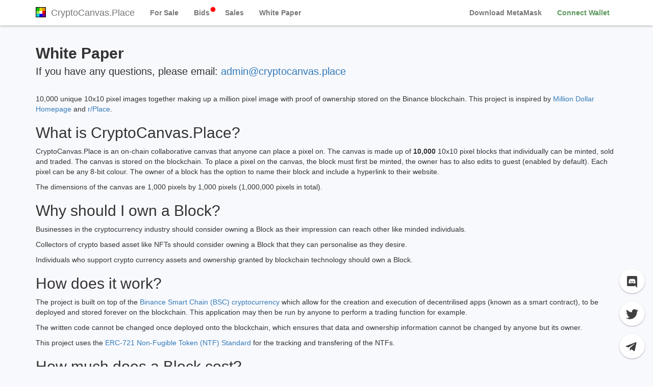

--- FILE ---
content_type: text/html; charset=UTF-8
request_url: https://cryptocanvas.place/whitepaper
body_size: 5970
content:
<!doctype html>
<html class="no-js" lang="en">
<head>
  <meta charset="utf-8">
  <title>CryptoCanvas.Place | A Decentralised Crypto Canvas</title>
  <meta name="description" content="There is an empty canvas. Individually you can create something. Together you can create something more.">
  <meta name="viewport" content="width=device-width, initial-scale=1">

  <meta property="og:title" content="CryptoCanvas.Place | A Decentralised Crypto Canvas">
  <meta property="og:site_name" content="CryptoCanvas.Place">
  <meta property="og:type" content="website">
  <meta property="og:url" content="https://cryptocanvas.place">
  <meta property="og:description" content="There is an empty canvas. Individually you can create something. Together you can create something more.">
  <meta property="og:image" content="/images/apple-touch-icon.png">

  <meta property="twitter:card" content="summary_large_image">
  <meta property="twitter:domain" content="https://cryptocanvas.place">
  <meta property="twitter:title" content="CryptoCanvas.Place | A Decentralised Crypto Canvas">
  <meta property="twitter:url" content="https://cryptocanvas.place">
  <meta property="twitter:description" content="There is an empty canvas. Individually you can create something. Together you can create something more.">
  <meta property="twitter:image" content="/images/apple-touch-icon.png">
  <meta property="twitter:image:width" content="154">
  <meta property="twitter:image:height" content="155">

  <link rel="apple-touch-icon" href="/images/apple-touch-icon.png">
  <link rel="shortcut icon" href="/favicon.ico" type="image/x-icon">

  <link href="https://maxcdn.bootstrapcdn.com/bootstrap/3.4.1/css/bootstrap.min.css" rel="stylesheet">
  <link href="https://maxcdn.bootstrapcdn.com/font-awesome/4.7.0/css/font-awesome.min.css" rel="stylesheet">
  <link href="https://cdn.jsdelivr.net/npm/jquery-minicolors@2.1.10/jquery.minicolors.css" rel="stylesheet">
  <link rel="stylesheet" href="//cryptocanvas.place/css/style.css">
  <meta name="theme-color" content="#000000">
</head>
<body>
    <div class="fixed-navbar">
        <nav id="page-nav" class="navbar navbar-default navbar-fixed-top">
            <!-- Brand and toggle get grouped for better mobile display-->
            <div class="container">
                <div class="navbar-header">
                    <button class="navbar-toggle collapsed" type="button" data-toggle="collapse" data-target="#navbar-collapse" aria-expanded="false"><span class="sr-only">Toggle navigation</span><span class="icon-bar"></span><span class="icon-bar"></span><span class="icon-bar"></span></button>
                    <a class="navbar-brand" href="/">
                        <img src="/images/favicon-32x32.png" class="pixelated" alt="CryptoCanvas Logo">
                        CryptoCanvas.Place
                    </a>
                </div>
                <div class="navbar-collapse collapse" id="navbar-collapse">
                    <ul class="nav navbar-nav">
                        <li id="nav-forsale"><a href="/forsale"><i class=""></i><span>For Sale</span></a></li>
                        <li id="nav-bids"><a href="/bids"><i class=""></i><span>Bids</span><div class="new"></div></a></li>
                        <li id="nav-sales"><a href="/sales"><i class=""></i><span>Sales</span></a></li>
                        <li id="nav-about"><a href="/whitepaper"><i class=""></i><span>White Paper</span></a></li>
                    </ul>
                    <ul class="nav navbar-nav navbar-right">
                        <li id="nav-metamask" style="display: none"><a href="https://metamask.io/"><i class=""></i><span>Download MetaMask</span></a></li>
                        <li id="nav-chain-id" class="chain-id" style="display: none">
                            <span></span>
                        </li>
                        <li id="nav-pending" class="balance" style="display: none" onclick="NFT.withdraw()">
                            Pending:
                            <span title="Withdraw pending balance from contract"></span>
                        </li>
                        <li id="nav-wallet" class="pulsate" style="display: none"><a href="#"><i class=""></i><span>Connect Wallet</span></a></li>
                        <li id="nav-balance" class="balance" style="display: none">
                            <span></span>
                        </li>
                        <li id="nav-my-account" style="display: none">
                            <a href="#"><i class=""></i><span>My Account</span>
                                <span class="address">0x0000...0000</span>
                            </a>
                        </li>
                        <li id="nav-disconnect" style="display: none" title="Disconnect Wallet"><a href="#"><i class="fa fa-sign-out"></i><span class="visible-xs-inline">Disconnect</span></a></li>
                    </ul>
                </div>
            </div>
        </nav>
    </div>
    <div class="container">
        <div id="alert-network" class="alert alert-danger alert-dismissible" style="display: none;">
            <button type="button" class="close" data-dismiss="alert" aria-label="Close">
                <span aria-hidden="true">&times;</span>
            </button>
            You must be connected to the <strong>Binance Smart Chain</strong> to interact with the smart contract. Click <a href="#" class="alert-link" onclick="NFT.addChain();return false;">here</a> to change chain.
        </div>
    </div>
<!--View: application/view/about/index.php-->
<div class="container p-tb-20">
<div class="content-heading subheading-after">
    White Paper
</div>
<div class="content-subheading">
If you have any questions, please email: <a href="mailto:admin@cryptocanvas.place?subject=CryptoCanvas">admin@cryptocanvas.place</a>
</div>
<p>10,000 unique 10x10 pixel images together making up a million pixel image with proof of ownership stored on the Binance blockchain. This project is inspired by <a href="http://www.milliondollarhomepage.com"/>Million Dollar Homepage</a> and <a href="https://www.reddit.com/r/place/">r/Place</a>.</p>
<h2>What is CryptoCanvas.Place?</h2>
<p>CryptoCanvas.Place is an on-chain collaborative canvas that anyone can place a pixel on. The canvas is made up of <b>10,000</b> 10x10 pixel blocks that individually can be minted, sold and traded. The canvas is stored on the blockchain. To place a pixel on the canvas, the block must first be minted, the owner has to also edits to guest (enabled by default). Each pixel can be any 8-bit colour. The owner of a block has the option to name their block and include a hyperlink to their website.</p>
<p>The dimensions of the canvas are 1,000 pixels by 1,000 pixels (1,000,000 pixels in total).</p>
<h2>Why should I own a Block?</h2>
<p>Businesses in the cryptocurrency industry should consider owning a Block as their impression can reach other like minded individuals.</p>
<p>Collectors of crypto based asset like NFTs should consider owning a Block that they can personalise as they desire.</p>
<p>Individuals who support crypto currency assets and ownership granted by blockchain technology should own a Block.</p>
<h2>How does it work?</h2>
<p>The project is built on top of the <a href="https://www.binance.org/en">Binance Smart Chain (BSC) cryptocurrency</a> which allow for the creation and execution of decentrilised apps (known as a smart contract), to be deployed and stored forever on the blockchain. This application may then be run by anyone to perform a trading function for example.</p>
<p>The written code cannot be changed once deployed onto the blockchain, which ensures that data and ownership information cannot be changed by anyone but its owner.</p>
<p>This project uses the <a href="https://eips.ethereum.org/EIPS/eip-721">ERC-721 Non-Fugible Token (NTF) Standard</a> for the tracking and transfering of the NTFs.</p>
<h2>How much does a Block cost?</h2>
<p>A Block can be purchased using the cryptocurrency BNB. Blocks are available for purchase currently for <b>0.02 BNB</b> (~$10 USD).</p>
<h2>How do I get a block?</h2>
<p>1. Download and install a browser plugin called <a href="https://metamask.io/">MetaMask</a>. Alternatively, you can connect your account using <a href="https://walletconnect.org/">Wallet Connect</a>. This will allow websites (that you authorise) access to your Ethereum (or Binance) account balance. By default the BSC network is not included and will have to be added manually by following the steps <a href="https://docs.binance.org/smart-chain/wallet/metamask.html">here</a>.</p>
<p>2. Fund your BSC account, by sending funds to your BSC address.</p>
<p>3. Once you connected your wallet, buttons will appear on the website which will allow you to buy, bid on, and sell blocks.</p>
<h2>What can I do with my Block?</h2>
<p>You can place a pixel on your Block.</p>
<p>You give your Block a clickable url and title.</p>
<p>You can combine your Block with adjacent Blocks into a Batch.</p>
<p>You can sell and trade your Block with zero fees.</p>
<p>You can rent the Block space to other individuals. This could be implemented with a smart contract and enforced by the blockchain.</p>
<h2>How long will this website stay online for?</h2>
<p>We are committed to keeping this website online for at least 10 years from 2021.</p>
<p>When all 10,000 Blocks have been purchased, a standalone static website will be released that you can download to then view the canvas on your computer.</p>
<h2>Roadmap</h2>
<h3>2,000 Minted</h3>
<p>Mint cost to 0.04 BNB</p>
<h3>4,000 Minted</h3>
<p>Mint cost to 0.06 BNB</p>
<h3>6,000 Minted</h3>
<p>Mint cost to 0.08 BNB</p>
<h3>8,000 Minted</h3>
<p>Mint cost to 0.1 BNB</p>
<h3>10,000 Minted</h3>
<p>The 36 Blocks at the center of the canvas will be auctioned and 100% of the proceeds will be given to charity.</p>
<p>Additional canvases will be revealed with reserved minting for CryptoCanvas holders.</p>
<h2>Open Source</h2>
<p>The contract address: <a href="https://bscscan.com/address/0x22663e2bbf6524dbbe1fb14a84eb689ca65ef367">0x22663e2bbf6524dbbe1fb14a84eb689ca65ef367</a></p>
<p>The verified contract code can be reviewed on <a href="https://bscscan.com/address/0x22663e2bbf6524dbbe1fb14a84eb689ca65ef367#code">BSCScan</a>.</p>
</div>
    <div class="social-media-group">
        <a class="btn social-media-button" href="https://discord.gg/YefNVeM6zX" target="_blank" rel="noopener noreferrer">
            <svg class="social-media-button_discord_icon" viewBox="0 0 24 24"><path d="M22,24L16.75,19L17.38,21H4.5A2.5,2.5 0 0,1 2,18.5V3.5A2.5,2.5 0 0,1 4.5,1H19.5A2.5,2.5 0 0,1 22,3.5V24M12,6.8C9.32,6.8 7.44,7.95 7.44,7.95C8.47,7.03 10.27,6.5 10.27,6.5L10.1,6.33C8.41,6.36 6.88,7.53 6.88,7.53C5.16,11.12 5.27,14.22 5.27,14.22C6.67,16.03 8.75,15.9 8.75,15.9L9.46,15C8.21,14.73 7.42,13.62 7.42,13.62C7.42,13.62 9.3,14.9 12,14.9C14.7,14.9 16.58,13.62 16.58,13.62C16.58,13.62 15.79,14.73 14.54,15L15.25,15.9C15.25,15.9 17.33,16.03 18.73,14.22C18.73,14.22 18.84,11.12 17.12,7.53C17.12,7.53 15.59,6.36 13.9,6.33L13.73,6.5C13.73,6.5 15.53,7.03 16.56,7.95C16.56,7.95 14.68,6.8 12,6.8M9.93,10.59C10.58,10.59 11.11,11.16 11.1,11.86C11.1,12.55 10.58,13.13 9.93,13.13C9.29,13.13 8.77,12.55 8.77,11.86C8.77,11.16 9.28,10.59 9.93,10.59M14.1,10.59C14.75,10.59 15.27,11.16 15.27,11.86C15.27,12.55 14.75,13.13 14.1,13.13C13.46,13.13 12.94,12.55 12.94,11.86C12.94,11.16 13.45,10.59 14.1,10.59Z"></path></svg>
        </a>
        <a class="btn social-media-button" href="https://twitter.com/CryptoCanvasApp" target="_blank" rel="noopener noreferrer">
            <svg class="social-media-button_twitter_icon" viewBox="0 0 512 512"><path d="M459.37 151.716c.325 4.548.325 9.097.325 13.645 0 138.72-105.583 298.558-298.558 298.558-59.452 0-114.68-17.219-161.137-47.106 8.447.974 16.568 1.299 25.34 1.299 49.055 0 94.213-16.568 130.274-44.832-46.132-.975-84.792-31.188-98.112-72.772 6.498.974 12.995 1.624 19.818 1.624 9.421 0 18.843-1.3 27.614-3.573-48.081-9.747-84.143-51.98-84.143-102.985v-1.299c13.969 7.797 30.214 12.67 47.431 13.319-28.264-18.843-46.781-51.005-46.781-87.391 0-19.492 5.197-37.36 14.294-52.954 51.655 63.675 129.3 105.258 216.365 109.807-1.624-7.797-2.599-15.918-2.599-24.04 0-57.828 46.782-104.934 104.934-104.934 30.213 0 57.502 12.67 76.67 33.137 23.715-4.548 46.456-13.32 66.599-25.34-7.798 24.366-24.366 44.833-46.132 57.827 21.117-2.273 41.584-8.122 60.426-16.243-14.292 20.791-32.161 39.308-52.628 54.253z"></path></svg>
        </a>
         <a class="btn social-media-button" href="https://t.me/CryptoCanvasApp" target="_blank" rel="noopener noreferrer">
            <svg class="social-media-button_telegram_icon" viewBox="0 0 448 512"><path d="M446.7 98.6l-67.6 318.8c-5.1 22.5-18.4 28.1-37.3 17.5l-103-75.9-49.7 47.8c-5.5 5.5-10.1 10.1-20.7 10.1l7.4-104.9 190.9-172.5c8.3-7.4-1.8-11.5-12.9-4.1L117.8 284 16.2 252.2c-22.1-6.9-22.5-22.1 4.6-32.7L418.2 66.4c18.4-6.9 34.5 4.1 28.5 32.2z"></path></svg>
        </a>
    </div>
    <script src="https://ajax.googleapis.com/ajax/libs/jquery/3.5.1/jquery.min.js"></script>
    <script src="https://maxcdn.bootstrapcdn.com/bootstrap/3.4.1/js/bootstrap.min.js" integrity="sha384-aJ21OjlMXNL5UyIl/XNwTMqvzeRMZH2w8c5cRVpzpU8Y5bApTppSuUkhZXN0VxHd" crossorigin="anonymous"></script>
    <script src="https://cdn.jsdelivr.net/npm/clipboard@2.0.8/dist/clipboard.min.js"></script>
    <script src="https://cdn.jsdelivr.net/npm/jquery-minicolors@2.1.10/jquery.minicolors.min.js"></script>
    <script src="https://cdn.jsdelivr.net/npm/timeago@1.6.7/jquery.timeago.min.js"></script>
    <script src="https://cdn.jsdelivr.net/npm/web3@1.3.4/dist/web3.min.js"></script>
    <script src="https://cdn.jsdelivr.net/npm/web3modal@1.9.3/dist/index.min.js"></script>
    <script src="https://cdn.jsdelivr.net/npm/@walletconnect/web3-provider@1.4.1/dist/umd/index.min.js"></script>
    <script src="//cryptocanvas.place/js/app.js"></script>
    <script>
        var url = "//cryptocanvas.place/";

        var accountUnlockedCallback = function() {
            // Update UI
	    if (NFT.States.accountUnlocked) {
                $("#nav-metamask").hide();
                $("#nav-wallet").hide();
                $("#nav-my-account").show().find("a").attr("href", "" + url + 'address/' + NFT.States.account);
                $("#nav-my-account").find(".address").text(toShortAddress(NFT.States.account));
                $("#nav-balance").show().find("span").html(parseFloat(web3.utils.fromWei("" + NFT.States.accountBalanceInWei)).toFixed(4) + " <b>" + ((NFT.States.chainId == 56 || NFT.States.chainId == 97) ? "BNB" : "ETH") + "</b>");
                if (NFT.States.accountHasPendingBalance)
                    $("#nav-pending").show().find("span").html(parseFloat(web3.utils.fromWei("" + NFT.States.accountPendingBalanceInWei)).toFixed(4) + " <b>" + ((NFT.States.chainId == 56 || NFT.States.chainId == 97) ? "BNB" : "ETH") + "</b>");
                else
                    $("#nav-pending").hide().find("span").text("");
		$("#my-blocks").show();
		$("#nav-disconnect").show();
                $("body").addClass("signed-in");
            }
            else {
                $("#nav-wallet").show();
                $("#nav-my-account").hide().find("a").attr("href", "#");
                $("#nav-balance").hide().find("span").text("");
                $("#nav-pending").hide().find("span").text("");
		$("#my-blocks").hide();
		$("#nav-disconnect").hide();
                $("body").removeClass("signed-in");
            }
            if (NFT.States.chainId > 0) {
                $("#nav-chain-id").show().find("span").text(NFT.NETWORKS[NFT.States.chainId] || "Unknown Network");
            }
            else {
                $("#nav-chain-id").hide().find("span").text(""); 
            }
        };

        var contractLoadedCallback = function() {

            
                    };
    </script>
    <script async src="https://www.googletagmanager.com/gtag/js?id=G-TJFP8TL0P2"></script>
    <script>
      window.dataLayer = window.dataLayer || [];
      function gtag(){dataLayer.push(arguments);}
      gtag('js', new Date());

      gtag('config', 'G-TJFP8TL0P2');
    </script>
</body>
</html>


--- FILE ---
content_type: text/css
request_url: https://cryptocanvas.place/css/style.css
body_size: 23798
content:
/*! HTML5 Boilerplate v8.0.0 | MIT License | https://html5boilerplate.com/ */

/* main.css 2.1.0 | MIT License | https://github.com/h5bp/main.css#readme */
/*
 * What follows is the result of much research on cross-browser styling.
 * Credit left inline and big thanks to Nicolas Gallagher, Jonathan Neal,
 * Kroc Camen, and the H5BP dev community and team.
 */

/* ==========================================================================
   Base styles: opinionated defaults
   ========================================================================== */

html {
  color: #222;
  font-size: 1em;
  line-height: 1.4;
}

/*
 * Remove text-shadow in selection highlight:
 * https://twitter.com/miketaylr/status/12228805301
 *
 * Vendor-prefixed and regular ::selection selectors cannot be combined:
 * https://stackoverflow.com/a/16982510/7133471
 *
 * Customize the background color to match your design.
 */

::-moz-selection {
  background: #b3d4fc;
  text-shadow: none;
}

::selection {
  background: #b3d4fc;
  text-shadow: none;
}

/*
 * A better looking default horizontal rule
 */

hr {
  display: block;
  height: 1px;
  border: 0;
  border-top: 1px solid #ccc;
  margin: 1em 0;
  padding: 0;
}

/*
 * Remove the gap between audio, canvas, iframes,
 * images, videos and the bottom of their containers:
 * https://github.com/h5bp/html5-boilerplate/issues/440
 */

audio,
canvas,
iframe,
img,
svg,
video {
  vertical-align: middle;
}

/*
 * Remove default fieldset styles.
 */

fieldset {
  border: 0;
  margin: 0;
  padding: 0;
}

/*
 * Allow only vertical resizing of textareas.
 */

textarea {
  resize: vertical;
}

/* ==========================================================================
   Author's custom styles
   ========================================================================== */

a {
    color: #337ab7;
    text-decoration: none;
}

body {
    font-family: "Open Sans", -apple-system-font, BlinkMacSystemFont, "San Francisco", "Roboto", "Helvetica Neue", Helvetica, Arial, sans-serif;
    background: #f8f9fd;
    display: flex;
    min-height: 100vh;
    flex-direction: column;
}

.nav {
    padding-left: 0;
    margin-bottom: 0;
    list-style: none;
}

.navbar {
    position: relative;
    min-height: 50px;
    margin-bottom: 20px;
    border: 1px solid transparent;
}

.fixed-navbar {
    padding-top: 50px;
    /*min-height: 100%;*/
    padding-top: 64px;
}

.navbar-fixed-top {
    top: 0;
    position: fixed;
    right: 0;
    left: 0;
    z-index: 1030;
}

.navbar:not(.navbar-inverse) {
    background: #fff;
}

.navbar {
    transition: 0.25s box-shadow ease-in-out;
    box-shadow: 0px 0px 5px #888888;
    border: none;
}

.navbar.navbar-inverse {
    box-shadow: 0 0 20px rgba(0, 0, 0, 0.25);
}

.btn-nav-auth-link,
.btn-nav-auth-link:focus {
    background-color: #00C853 !important;
    color: #fff !important;
    text-transform: uppercase;
    font-weight: 600;
    letter-spacing: 0.5px;
    box-shadow: none !important;
    transition: 100ms background ease-in-out;
    padding: 6px 12px !important;
    margin-top: 8px;
    border-radius: 5px;
}

li#nav-auth-link {
    padding: 0 10px;
}

@media(min-width: 768px) {
    li#nav-auth-link {
        padding: 0;
    }
}

.btn-nav-auth-link:hover {
    background-color: #00E676 !important;
}

.btn-nav-auth-link:active {
    background-color: #388E3C !important;
}

.navbar {
    transition: 0.25s box-shadow ease-in-out;
    box-shadow: 0px 0px 5px #888888;
    z-index: 5000;
}

.navbar img {
    display: inline;
    height: 20px;
    width: 20px;
    margin-top: -4px;
    margin-right: 5px;
}

.navbar-toggle {
    position: relative;
    float: right;
    padding: 9px 10px;
    margin-top: 8px;
    margin-right: 15px;
    margin-bottom: 8px;
    background-color: transparent;
    background-image: none;
    border: 1px solid transparent;
    border-radius: 4px;
}

.navbar-toggle .icon-bar {
    display: block;
    width: 22px;
    height: 2px;
    border-radius: 1px;
}

.navbar-toggle .icon-bar+.icon-bar {
    margin-top: 4px;
}

.navbar-default .navbar-toggle {
    border-color: #ddd;
}

.navbar-default .navbar-toggle .icon-bar {
    background-color: #888;
}

@media (max-width: 767px) {
    .navbar-collapse {
        width: 100%;
    }
}

@media (max-width: 767px) {
    .navbar-nav {
        width: 100%;
    }
}

.navbar-nav {
    float: left;
    margin: 0;
}

@media (max-width: 767px) {
    .navbar-nav>li {
        width: 100%;
    }
}

.navbar-nav>li {
    float: left;
}

.nav>li {
    position: relative;
    display: block;
}

.nav>li>a {
    position: relative;
    display: block;
    padding: 10px 15px;
    font-weight: 700;
    color: black;
}

.pulsate a {
    -webkit-animation: pulsate 5s infinite;
    animation-delay: 2s;
}
@-webkit-keyframes pulsate {
    0% { 
        color: #777;
    }
    50% { 
        color: lime;
    }
    100% { 
        color: #777;
    }
}

#nav-forsale a:hover, #nav-forsale.selected a {
    color: #ff04b4;
}

#nav-bids a:hover, #nav-bids.selected a {
    color: cyan;
}

#nav-sales a:hover, #nav-sales.selected a {
    color: #624DBC;
}

#nav-about a:hover, #nav-about.selected a {
    color: orange;
}

#nav-wallet a:hover {
    color: lime!important;
}

.navbar-nav li.chain-id,
.navbar-nav li.balance {
    padding-top: 15px;
    padding-right: 10px;
    line-height: 20px;
    transition: 0.3s;
}

@media (max-width: 1000px) {
    #nav-balance {
        display: none!important;
    }
}

@media (max-width: 1250px) {
    #nav-chain-id {
        display: none!important;
    }
}

.chain-id span,
.balance span {
    background-color: rgba(119,131,143,.05);
    font-weight: 500;
    letter-spacing: .5px;
    font-size: .7rem;
    padding: .3rem .5rem;
    border-radius: 5px;
}

.chain-id.invalid {
    color: red;
}

#nav-pending span {
  cursor: pointer;
  background-color: rgba(0,131,0,.2);
}

@media (min-width: 767px) {
    #nav-my-account {
       text-align: center;
    }
}

#nav-my-account span {
    display: block;
}

#nav-my-account .address {
    font-weight: 500;
    letter-spacing: .5px;
    font-size: .7rem;
}

#nav-disconnect a i {
    font-size: 1.2rem;
}

#nav-help span {
    padding-right: 0.5em; 
}

.navbar-nav>li>a {
    padding-top: 15px;
    padding-bottom: 15px;
    line-height: 20px;
    transition: 0.3s;
}

@media (max-width: 767px) {
    .navbar-right {
        float: left!important;
    }
}

.navbar-collapse {
    border-top: 0;
}

#nav-my-account>a {
    padding-top: 5px;
    padding-bottom: 5px;
}

@-webkit-keyframes pulse-danger {
    0% {
        -webkit-box-shadow: 0 0 0 0 red;
        box-shadow:0 0 0 0 red
    }
    to {
        -webkit-box-shadow: 0 0 0 10px transparent;
        box-shadow:0 0 0 10px transparent
    }
}
@keyframes pulse-danger {
    0% {
        -webkit-box-shadow: 0 0 0 0 red;
        box-shadow: 0 0 0 0 red
    }
    to {
        -webkit-box-shadow: 0 0 0 10px transparent;
        box-shadow:0 0 0 10px transparent
    }
}
.new {
    display: inline-block;
    position: absolute;
    border-radius: 50%;
    width: 7px;
    height: 7px;
    top: 50%;
    margin-top: -10px;
    margin-left: 3px;
    background-color: red;
    -webkit-animation: pulse-danger 2s infinite;
    animation: pulse-danger 2s infinite;
}

@-webkit-keyframes rainbow-animate {
    0% {
        background-position: 0% 50%;
    }
    50% {
        background-position: 100% 50%;
    }
    100% {
        background-position: 0% 50%;
    }
}
@keyframes rainbow-animate {
    0% {
        background-position: 0% 50%;
    }
    50% {
        background-position: 100% 50%;
    }
    100% {
        background-position: 0% 50%;
    }
}
.rainbow-border {
    filter: blur(6px);
    position: absolute;
    top: -2px;
    right: -2px;
    bottom: -2px;
    left: -2px;
    z-index: -1;
    background: linear-gradient(45deg, rgb(255, 0, 0) 0%, rgb(255, 154, 0) 10%, rgb(208, 222, 33) 20%, rgb(79, 220, 74) 30%, rgb(63, 218, 216) 40%, rgb(47, 201, 226) 50%, rgb(28, 127, 238) 60%, rgb(95, 21, 242) 70%, rgb(186, 12, 248) 80%, rgb(251, 7, 217) 90%, rgb(255, 0, 0) 100%) 0% 0% / 300% 300%;
    animation: 2s linear 0s infinite normal none running rainbow-animate;
    border-radius: 16px;
}

.status-container {
    width: 100%;
    height: 50px;
}

#place .status-group {
    background-image: linear-gradient(-180deg, rgba(241,241,241,0.8) 0%, rgba(227,227,227,0.8) 100%);
    backdrop-filter: blur(12px);
    -webkit-backdrop-filter: blur(12px);
}

.status-group {
    width: auto;
    float: right;
    box-sizing: content-box;
    border: none;
    pointer-events: all;
    background-image: linear-gradient(-180deg, rgb(241,241,241) 0%, rgb(227,227,227) 100%);
    box-shadow: 0 -4px 23px -3px rgb(0 0 0 / 22%);
    border-radius: 4px;
    padding-bottom: 5px;
}

.status-bar {
    display: inline-block;
    padding: 6px 12px;
    margin-bottom: 0;
    font-size: 14px;
    font-weight: 400;
    line-height: 1.42857143;
    text-align: center;
    white-space: nowrap;
    vertical-align: middle;
    -webkit-user-select: none;
    -moz-user-select: none;
    -ms-user-select: none;
    user-select: none;
    border: 1px solid transparent;
    border-radius: 4px;
}

.status-data {
    font-weight: 800;
}

.status-info {
    font-size: smaller;
    font-weight: 700;
    color: #777;
}

.status-button {
    display: inline-block;
    padding-right: 10px;
}

.rainbow-text {
    background: -webkit-linear-gradient(left,#7c40ff,#ef52d1, lightblue, green, yellow, orange, red);
    background-clip: text;
    -webkit-background-clip: text;
    color: transparent;
}

.sales-progress-container {
    height: 5px;
    width: 100%;
    position: absolute;
    bottom: 0px;
    border-radius: 0 0 4px 4px;
    background-color: #999;
}

.sales-progress {
    height: 5px;
    width: 100%;
    border-radius: 0 3px 3px 4px;
    background: linear-gradient(90deg, red 0%, yellow 15%, lime 30%, cyan 50%, blue 65%, magenta 80%, red 100%);
    background-size: 200%;
    animation: moveGradient 5s linear infinite;
}

@-webkit-keyframes moveGradient {
    0% {
        background-position: 0% 0%;
    }
    100% {
        background-position: -200% 0%;
    }
}

@keyframes moveGradient {
    0% {
        background-position: 0% 0%;
    }
    100% {
        background-position: -200% 0%;
    }
}

.p-tb-20 {
    padding-top: 20px;
    padding-bottom: 20px;
}

.content-heading {
    font-size: 30px;
    font-weight: 700;
    margin-bottom: 30px;
}

.subheading-after {
  margin-bottom: 0px;
}

.content-subheading {
  font-size: 20px;
  font-weight: 500;
  margin-bottom: 30px;
}

.container-token {
    margin-bottom: 20px;
    display: inline-block;
}

.container-token a {
   color: inherit;
   font-size: 20px;
}

.content-items {
    height: 100%;
}

.token-image-container {
  padding-bottom: 5px;
}

.token-image-container a img {
    box-shadow: 2px 2px 5px #888888;
}

.block-image {
    position: relative;
    max-width: 312px;
    margin-left: auto;
    margin-right: auto;
}

.block-image img {
    box-shadow: 5px 5px 10px #888888;
}

.img-responsive {
  width: 100%;
}

.pixelated {
    image-rendering: -moz-crisp-edges;
    image-rendering: pixelated;
}

#edit-block-controls {
  padding-top: 10px;
}

#edit-block-controls .btn:last-child {
  margin-bottom: 0px;
}

.edit-container {
    max-width: 440px;
    margin-left: auto;
    margin-right: auto;
}

.edit-block {
    background-color: rgb(227, 230, 238);
    padding: 20px;
    border-radius: 10px 10px 0px 0px;
}

.palette{
    background-color: rgba(227, 230, 238, 0.5);
    padding: 10px 20px 20px 20px;
    border-radius: 0px 0px 10px 10px;
}

.edit-row, .palette-row{
    display: flex;
}

.edit-pixel:hover, .palette-colour:hover {
    background-color: rgba(227, 230, 238, 0.3);
}

.edit-pixel {
    padding-bottom: calc(10% - 1px);
    background-color: rgb(255, 255, 255);
    cursor: pointer;
    flex: 1 1 0%;
    border-right: 1px solid rgba(227, 230, 238, 0.5);
    border-bottom: 1px solid rgba(227, 230, 238, 0.5);
    transition: border-color 0.1s linear 0s;
}

.edit-pixel-set {
    border-right: 1px solid rgba(255, 255, 255, 0);
    border-bottom: 1px solid rgba(255, 255, 255, 0);
    transition: none 0s ease 0s;
}

.palette-colour {
    padding-bottom: calc(8.3% - 1px);
    margin: 4px;
    border-radius: 5px;
    background-color: rgb(255, 255, 255);
    cursor: pointer;
    flex: 1 1 0%;
    border-right: 1px solid rgba(255, 255, 255, 0);
    border-bottom: 1px solid rgba(255, 255, 255, 0);
    transition: border-color 0.1s linear 0s;
}

.pixel-set {
    padding-bottom: calc(10% - 1px);
    background-color: rgb(255, 255, 255);
    flex: 1 1 0%;
    border-right: 1px solid rgba(255, 255, 255, 0);
    border-bottom: 1px solid rgba(227, 230, 238, 0);
    transition: none 0s ease 0s;
}

div.modal button.btn:before,
#ethereum a#buttonWithdraw:before,
.btn:before {
    font-family: "FontAwesome";
    padding-right: 6px;
}

.btn#buttonEdit:before {
    content: "\f1fc";
    padding-right: 0px;
}

.btn#buttonEdit {
  position: absolute;
  top: 15px;
  right: 15px;
  color: white;
  background-image: none;
  background-color: rgba(140, 140, 140, 0.2);
}

.btn#buttonEdit:hover {
  background-color: rgba(140, 140, 140, 0.5);
  transition: border-color 0.1s linear 0s;
}

.btn#buttonBuy:before,
.btn#buttonBuyBatch:before,
.btn#buttonMint:before {
    content: "\f07a";
}

.btn#buttonTicket:before {
    content: "\f145";
}

.btn#buttonTransfer:before,
.btn#buttonTransferBatch:before {
    content: "\f1d8";
}

div.modal button.btn:before,
.btn#buttonRemoveFromSale:before,
.btn#buttonRemoveFromSaleBatch:before {
    content: "\f05e";
}

.btn#buttonBid:before,
.btn#buttonOffer:before,
.btn#buttonBidBatch:before,
.btn#buttonOfferBatch:before {
    content: "\f02b";
}

.btn#buttonEditable:before {
    content: "\f09c";
}

.btn#buttonTitle:before {
    content: "\f044";
}

.btn#buttonHref:before {
    content: "\f0c1";
}

div.modal button.btn:last-child:before,
.btn#buttonAcceptBid:before,
.btn#buttonAcceptBidBatch:before {
    content: "\f00c";
}

.btn#buttonWithdrawBid:before,
.btn#buttonWithdrawBidBatch:before {
    content: "\f00d";
}

.btn#buttonBatch:before {
    content: "\f247";
}

.btn#buttonUnbatch:before {
    content: "\f248";
}

#contract_actions .btn,
#contract_actions_batch .btn {
  width: 100%;
  margin-top: 10px;
}

.btn#write-pixel-data-block-btn:before {
    content: "\f044";
}

.btn#edit-clear-btn:before {
    content: "\f12d";
}

.batch-icon {
    font-family: "FontAwesome";
}

.batch-icon:before {
    content: "\f5fd";
}

.tx-history-row-updated {
    background: #5ed6c5;
}

.tx-history-row-batch {
    background: #eaaf7b;
}

.tx-history-row-bid {
    background: #b8a7ce;
}

.tx-history-row-bought {
    background: #adc9d6;
}

.tx-history-row-offer {
    background: #d6adad;
}

.tx-history-row-transfer {
    background: #add6b8;
}

.btn.btn-popping {
    box-shadow: 0 2px 10px 0 rgba(57,56,56,0.25);
    border-radius: 3px;
    text-transform: uppercase;
    font-weight: 600;
    font-size: 13px;
    letter-spacing: 1.3px;
    margin: 0;
    border: none;
    padding: 8px 14px;
}

.btn.btn-popping {
    margin-right: 5px;
}

.btn.btn-popping:last-child {
    margin-right: 0;
}

.btn.btn-popping:not(.btn-primary):not(.btn-info):not(.btn-success):not(.btn-danger):not(.btn-warning):not(.btn-oauth) {
    background: #fff;
    color: #4ACDFF;
}

.btn.btn-popping.btn-sm {
    font-size: 13px;
    box-shadow: 0 2px 10px 0 rgba(57,56,56,0.2);
}

.btn.btn-popping.btn-xs {
    font-size: 11px;
    box-shadow: 0 2px 10px 0 rgba(57,56,56,0.15);
    border-radius: 2px;
}

.btn.btn-popping:hover:not(.btn-primary):not(.btn-info):not(.btn-success):not(.btn-danger):not(.btn-warning):not(.btn-oauth) {
    box-shadow: 0 2px 14px 2px rgba(57,56,56,0.25);
}

.btn.btn-popping[disabled] {
    box-shadow: none;
}

.btn.btn-popping.btn.btn-popping-alt,.btn.btn.btn-popping.btn-popping-alt:hover  {
    box-shadow: none;
}

.btn.btn-popping.btn-arrow, .btn.btn-popping.btn-arrow:hover {
    box-shadow: none!important;
    padding-right: 0!important;
    background: none!important;
}
.btn.btn-popping.btn-arrow::after {
    content: "";
    display: inline-block;
    width: 22px;
    height: 14px;
    position: relative;
    top: -1px;
    vertical-align: middle;
    background-repeat: no-repeat;
    background-position: center right;
    background-image: url([data-uri]);
}
.btn.btn-popping.btn-arrow:hover::after {
  -webkit-animation: back-and-forth 0.35s ease-in-out infinite alternate;
          animation: back-and-forth 0.35s ease-in-out infinite alternate;
}

.dialog input[type=checkbox], .btn.btn-popping {
    transition: .1s box-shadow ease-in-out, .1s transform ease-in-out, .1s opacity ease-in-out;
}

.dialog input[type=checkbox]:active, .btn.btn.btn-popping:active {
    transform: scale(0.9);
}

.alert-success, .alert-danger, .alert-warning, .alert-info {
  color: #fff;
  border: none;
}

.alert-success {
  background-color: #4caf50;
}

.alert-warning {
  background-color: #ffc107;
}

.alert-danger {
  background-color: #f44336;
}

.alert-info {
  background-color: #03a9f4;
}

.modal-dialog {
  top: 70px;
}

.social-media-group {
    position: fixed;
    bottom: 0;
    right: 0;
    z-index: 3;
}

@media(max-width: 850px) {
    .social-media-group {
        bottom: 0px;
    }

    #place ~ .social-media-group {
        bottom: 50px;
    }
}

.social-media-button {
    -webkit-tap-highlight-color: rgba(0,0,0,0);
    box-sizing: border-box;
    box-shadow: 0 0.0625rem 0.1875rem rgba(0, 0, 0, 0.12), 0 0.0625rem 0.125rem rgba(0, 0, 0, 0.24);
    margin: 1rem;
    padding: 0.75rem;
    border-radius: 50%;
    height: 3rem;
    background: #fff;
    cursor: pointer;
    transition: box-shadow 0.3s cubic-bezier(0.25, 0.8, 0.25, 1), background 0.3s cubic-bezier(0.25, 0.8, 0.25, 1);
    display: block;
}

.social-media-button:hover {
    background: #d9d9d9;
    box-shadow: 0 0.1875rem 0.375rem rgba(0, 0, 0, 0.16), 0 0.1875rem 0.375rem rgba(0, 0, 0, 0.23);
}

.social-media-button svg {
    height: 1.5rem;
    width: 1.5rem;
}

.social-media-button svg path {
    fill: #404040;
}

.social-media-button_telegram_icon {
    margin-left: -0.2rem;
}

#alert-network {
    text-align: center;
    cursor: pointer;
    margin-bottom: 0;
}

#place ~ #alert-network {
    position: fixed;
    top: 70px;
    left: 20px;
    width: 275px;
    z-index: 4;
}

/* ==========================================================================
   Helper classes
   ========================================================================== */

/*
 * Hide visually and from screen readers
 */

.hidden,
[hidden] {
  display: none !important;
}

/*
 * Hide only visually, but have it available for screen readers:
 * https://snook.ca/archives/html_and_css/hiding-content-for-accessibility
 *
 * 1. For long content, line feeds are not interpreted as spaces and small width
 *    causes content to wrap 1 word per line:
 *    https://medium.com/@jessebeach/beware-smushed-off-screen-accessible-text-5952a4c2cbfe
 */

.sr-only {
  border: 0;
  clip: rect(0, 0, 0, 0);
  height: 1px;
  margin: -1px;
  overflow: hidden;
  padding: 0;
  position: absolute;
  white-space: nowrap;
  width: 1px;
  /* 1 */
}

/*
 * Extends the .sr-only class to allow the element
 * to be focusable when navigated to via the keyboard:
 * https://www.drupal.org/node/897638
 */

.sr-only.focusable:active,
.sr-only.focusable:focus {
  clip: auto;
  height: auto;
  margin: 0;
  overflow: visible;
  position: static;
  white-space: inherit;
  width: auto;
}

/*
 * Hide visually and from screen readers, but maintain layout
 */

.invisible {
  visibility: hidden;
}

/*
 * Clearfix: contain floats
 *
 * For modern browsers
 * 1. The space content is one way to avoid an Opera bug when the
 *    `contenteditable` attribute is included anywhere else in the document.
 *    Otherwise it causes space to appear at the top and bottom of elements
 *    that receive the `clearfix` class.
 * 2. The use of `table` rather than `block` is only necessary if using
 *    `:before` to contain the top-margins of child elements.
 */

.clearfix::before,
.clearfix::after {
  content: " ";
  display: table;
}

.clearfix::after {
  clear: both;
}

/* ==========================================================================
   EXAMPLE Media Queries for Responsive Design.
   These examples override the primary ('mobile first') styles.
   Modify as content requires.
   ========================================================================== */

@media only screen and (min-width: 35em) {
  /* Style adjustments for viewports that meet the condition */
}

@media print,
  (-webkit-min-device-pixel-ratio: 1.25),
  (min-resolution: 1.25dppx),
  (min-resolution: 120dpi) {
  /* Style adjustments for high resolution devices */
}

/* ==========================================================================
   Print styles.
   Inlined to avoid the additional HTTP request:
   https://www.phpied.com/delay-loading-your-print-css/
   ========================================================================== */

@media print {
  *,
  *::before,
  *::after {
    background: #fff !important;
    color: #000 !important;
    /* Black prints faster */
    box-shadow: none !important;
    text-shadow: none !important;
  }

  a,
  a:visited {
    text-decoration: underline;
  }

  a[href]::after {
    content: " (" attr(href) ")";
  }

  abbr[title]::after {
    content: " (" attr(title) ")";
  }

  /*
   * Don't show links that are fragment identifiers,
   * or use the `javascript:` pseudo protocol
   */
  a[href^="#"]::after,
  a[href^="javascript:"]::after {
    content: "";
  }

  pre {
    white-space: pre-wrap !important;
  }

  pre,
  blockquote {
    border: 1px solid #999;
    page-break-inside: avoid;
  }

  /*
   * Printing Tables:
   * https://web.archive.org/web/20180815150934/http://css-discuss.incutio.com/wiki/Printing_Tables
   */
  thead {
    display: table-header-group;
  }

  tr,
  img {
    page-break-inside: avoid;
  }

  p,
  h2,
  h3 {
    orphans: 3;
    widows: 3;
  }

  h2,
  h3 {
    page-break-after: avoid;
  }
}


--- FILE ---
content_type: application/javascript; charset=utf-8
request_url: https://cdn.jsdelivr.net/npm/@walletconnect/web3-provider@1.4.1/dist/umd/index.min.js
body_size: 230763
content:
!function(t,e){"object"==typeof exports&&"object"==typeof module?module.exports=e():"function"==typeof define&&define.amd?define("WalletConnectProvider",[],e):"object"==typeof exports?exports.WalletConnectProvider=e():t.WalletConnectProvider=e()}(this,(function(){return function(t){var e={};function r(n){if(e[n])return e[n].exports;var i=e[n]={i:n,l:!1,exports:{}};return t[n].call(i.exports,i,i.exports,r),i.l=!0,i.exports}return r.m=t,r.c=e,r.d=function(t,e,n){r.o(t,e)||Object.defineProperty(t,e,{enumerable:!0,get:n})},r.r=function(t){"undefined"!=typeof Symbol&&Symbol.toStringTag&&Object.defineProperty(t,Symbol.toStringTag,{value:"Module"}),Object.defineProperty(t,"__esModule",{value:!0})},r.t=function(t,e){if(1&e&&(t=r(t)),8&e)return t;if(4&e&&"object"==typeof t&&t&&t.__esModule)return t;var n=Object.create(null);if(r.r(n),Object.defineProperty(n,"default",{enumerable:!0,value:t}),2&e&&"string"!=typeof t)for(var i in t)r.d(n,i,function(e){return t[e]}.bind(null,i));return n},r.n=function(t){var e=t&&t.__esModule?function(){return t.default}:function(){return t};return r.d(e,"a",e),e},r.o=function(t,e){return Object.prototype.hasOwnProperty.call(t,e)},r.p="",r(r.s=195)}([function(t,e,r){"use strict";(function(t){
/*!
 * The buffer module from node.js, for the browser.
 *
 * @author   Feross Aboukhadijeh <http://feross.org>
 * @license  MIT
 */
var n=r(204),i=r(205),o=r(106);function s(){return u.TYPED_ARRAY_SUPPORT?2147483647:1073741823}function a(t,e){if(s()<e)throw new RangeError("Invalid typed array length");return u.TYPED_ARRAY_SUPPORT?(t=new Uint8Array(e)).__proto__=u.prototype:(null===t&&(t=new u(e)),t.length=e),t}function u(t,e,r){if(!(u.TYPED_ARRAY_SUPPORT||this instanceof u))return new u(t,e,r);if("number"==typeof t){if("string"==typeof e)throw new Error("If encoding is specified then the first argument must be a string");return h(this,t)}return c(this,t,e,r)}function c(t,e,r,n){if("number"==typeof e)throw new TypeError('"value" argument must not be a number');return"undefined"!=typeof ArrayBuffer&&e instanceof ArrayBuffer?function(t,e,r,n){if(e.byteLength,r<0||e.byteLength<r)throw new RangeError("'offset' is out of bounds");if(e.byteLength<r+(n||0))throw new RangeError("'length' is out of bounds");e=void 0===r&&void 0===n?new Uint8Array(e):void 0===n?new Uint8Array(e,r):new Uint8Array(e,r,n);u.TYPED_ARRAY_SUPPORT?(t=e).__proto__=u.prototype:t=l(t,e);return t}(t,e,r,n):"string"==typeof e?function(t,e,r){"string"==typeof r&&""!==r||(r="utf8");if(!u.isEncoding(r))throw new TypeError('"encoding" must be a valid string encoding');var n=0|p(e,r),i=(t=a(t,n)).write(e,r);i!==n&&(t=t.slice(0,i));return t}(t,e,r):function(t,e){if(u.isBuffer(e)){var r=0|d(e.length);return 0===(t=a(t,r)).length||e.copy(t,0,0,r),t}if(e){if("undefined"!=typeof ArrayBuffer&&e.buffer instanceof ArrayBuffer||"length"in e)return"number"!=typeof e.length||(n=e.length)!=n?a(t,0):l(t,e);if("Buffer"===e.type&&o(e.data))return l(t,e.data)}var n;throw new TypeError("First argument must be a string, Buffer, ArrayBuffer, Array, or array-like object.")}(t,e)}function f(t){if("number"!=typeof t)throw new TypeError('"size" argument must be a number');if(t<0)throw new RangeError('"size" argument must not be negative')}function h(t,e){if(f(e),t=a(t,e<0?0:0|d(e)),!u.TYPED_ARRAY_SUPPORT)for(var r=0;r<e;++r)t[r]=0;return t}function l(t,e){var r=e.length<0?0:0|d(e.length);t=a(t,r);for(var n=0;n<r;n+=1)t[n]=255&e[n];return t}function d(t){if(t>=s())throw new RangeError("Attempt to allocate Buffer larger than maximum size: 0x"+s().toString(16)+" bytes");return 0|t}function p(t,e){if(u.isBuffer(t))return t.length;if("undefined"!=typeof ArrayBuffer&&"function"==typeof ArrayBuffer.isView&&(ArrayBuffer.isView(t)||t instanceof ArrayBuffer))return t.byteLength;"string"!=typeof t&&(t=""+t);var r=t.length;if(0===r)return 0;for(var n=!1;;)switch(e){case"ascii":case"latin1":case"binary":return r;case"utf8":case"utf-8":case void 0:return q(t).length;case"ucs2":case"ucs-2":case"utf16le":case"utf-16le":return 2*r;case"hex":return r>>>1;case"base64":return H(t).length;default:if(n)return q(t).length;e=(""+e).toLowerCase(),n=!0}}function m(t,e,r){var n=!1;if((void 0===e||e<0)&&(e=0),e>this.length)return"";if((void 0===r||r>this.length)&&(r=this.length),r<=0)return"";if((r>>>=0)<=(e>>>=0))return"";for(t||(t="utf8");;)switch(t){case"hex":return T(this,e,r);case"utf8":case"utf-8":return A(this,e,r);case"ascii":return R(this,e,r);case"latin1":case"binary":return x(this,e,r);case"base64":return k(this,e,r);case"ucs2":case"ucs-2":case"utf16le":case"utf-16le":return O(this,e,r);default:if(n)throw new TypeError("Unknown encoding: "+t);t=(t+"").toLowerCase(),n=!0}}function g(t,e,r){var n=t[e];t[e]=t[r],t[r]=n}function b(t,e,r,n,i){if(0===t.length)return-1;if("string"==typeof r?(n=r,r=0):r>2147483647?r=2147483647:r<-2147483648&&(r=-2147483648),r=+r,isNaN(r)&&(r=i?0:t.length-1),r<0&&(r=t.length+r),r>=t.length){if(i)return-1;r=t.length-1}else if(r<0){if(!i)return-1;r=0}if("string"==typeof e&&(e=u.from(e,n)),u.isBuffer(e))return 0===e.length?-1:y(t,e,r,n,i);if("number"==typeof e)return e&=255,u.TYPED_ARRAY_SUPPORT&&"function"==typeof Uint8Array.prototype.indexOf?i?Uint8Array.prototype.indexOf.call(t,e,r):Uint8Array.prototype.lastIndexOf.call(t,e,r):y(t,[e],r,n,i);throw new TypeError("val must be string, number or Buffer")}function y(t,e,r,n,i){var o,s=1,a=t.length,u=e.length;if(void 0!==n&&("ucs2"===(n=String(n).toLowerCase())||"ucs-2"===n||"utf16le"===n||"utf-16le"===n)){if(t.length<2||e.length<2)return-1;s=2,a/=2,u/=2,r/=2}function c(t,e){return 1===s?t[e]:t.readUInt16BE(e*s)}if(i){var f=-1;for(o=r;o<a;o++)if(c(t,o)===c(e,-1===f?0:o-f)){if(-1===f&&(f=o),o-f+1===u)return f*s}else-1!==f&&(o-=o-f),f=-1}else for(r+u>a&&(r=a-u),o=r;o>=0;o--){for(var h=!0,l=0;l<u;l++)if(c(t,o+l)!==c(e,l)){h=!1;break}if(h)return o}return-1}function v(t,e,r,n){r=Number(r)||0;var i=t.length-r;n?(n=Number(n))>i&&(n=i):n=i;var o=e.length;if(o%2!=0)throw new TypeError("Invalid hex string");n>o/2&&(n=o/2);for(var s=0;s<n;++s){var a=parseInt(e.substr(2*s,2),16);if(isNaN(a))return s;t[r+s]=a}return s}function _(t,e,r,n){return z(q(e,t.length-r),t,r,n)}function w(t,e,r,n){return z(function(t){for(var e=[],r=0;r<t.length;++r)e.push(255&t.charCodeAt(r));return e}(e),t,r,n)}function M(t,e,r,n){return w(t,e,r,n)}function S(t,e,r,n){return z(H(e),t,r,n)}function E(t,e,r,n){return z(function(t,e){for(var r,n,i,o=[],s=0;s<t.length&&!((e-=2)<0);++s)r=t.charCodeAt(s),n=r>>8,i=r%256,o.push(i),o.push(n);return o}(e,t.length-r),t,r,n)}function k(t,e,r){return 0===e&&r===t.length?n.fromByteArray(t):n.fromByteArray(t.slice(e,r))}function A(t,e,r){r=Math.min(t.length,r);for(var n=[],i=e;i<r;){var o,s,a,u,c=t[i],f=null,h=c>239?4:c>223?3:c>191?2:1;if(i+h<=r)switch(h){case 1:c<128&&(f=c);break;case 2:128==(192&(o=t[i+1]))&&(u=(31&c)<<6|63&o)>127&&(f=u);break;case 3:o=t[i+1],s=t[i+2],128==(192&o)&&128==(192&s)&&(u=(15&c)<<12|(63&o)<<6|63&s)>2047&&(u<55296||u>57343)&&(f=u);break;case 4:o=t[i+1],s=t[i+2],a=t[i+3],128==(192&o)&&128==(192&s)&&128==(192&a)&&(u=(15&c)<<18|(63&o)<<12|(63&s)<<6|63&a)>65535&&u<1114112&&(f=u)}null===f?(f=65533,h=1):f>65535&&(f-=65536,n.push(f>>>10&1023|55296),f=56320|1023&f),n.push(f),i+=h}return function(t){var e=t.length;if(e<=4096)return String.fromCharCode.apply(String,t);var r="",n=0;for(;n<e;)r+=String.fromCharCode.apply(String,t.slice(n,n+=4096));return r}(n)}e.Buffer=u,e.SlowBuffer=function(t){+t!=t&&(t=0);return u.alloc(+t)},e.INSPECT_MAX_BYTES=50,u.TYPED_ARRAY_SUPPORT=void 0!==t.TYPED_ARRAY_SUPPORT?t.TYPED_ARRAY_SUPPORT:function(){try{var t=new Uint8Array(1);return t.__proto__={__proto__:Uint8Array.prototype,foo:function(){return 42}},42===t.foo()&&"function"==typeof t.subarray&&0===t.subarray(1,1).byteLength}catch(t){return!1}}(),e.kMaxLength=s(),u.poolSize=8192,u._augment=function(t){return t.__proto__=u.prototype,t},u.from=function(t,e,r){return c(null,t,e,r)},u.TYPED_ARRAY_SUPPORT&&(u.prototype.__proto__=Uint8Array.prototype,u.__proto__=Uint8Array,"undefined"!=typeof Symbol&&Symbol.species&&u[Symbol.species]===u&&Object.defineProperty(u,Symbol.species,{value:null,configurable:!0})),u.alloc=function(t,e,r){return function(t,e,r,n){return f(e),e<=0?a(t,e):void 0!==r?"string"==typeof n?a(t,e).fill(r,n):a(t,e).fill(r):a(t,e)}(null,t,e,r)},u.allocUnsafe=function(t){return h(null,t)},u.allocUnsafeSlow=function(t){return h(null,t)},u.isBuffer=function(t){return!(null==t||!t._isBuffer)},u.compare=function(t,e){if(!u.isBuffer(t)||!u.isBuffer(e))throw new TypeError("Arguments must be Buffers");if(t===e)return 0;for(var r=t.length,n=e.length,i=0,o=Math.min(r,n);i<o;++i)if(t[i]!==e[i]){r=t[i],n=e[i];break}return r<n?-1:n<r?1:0},u.isEncoding=function(t){switch(String(t).toLowerCase()){case"hex":case"utf8":case"utf-8":case"ascii":case"latin1":case"binary":case"base64":case"ucs2":case"ucs-2":case"utf16le":case"utf-16le":return!0;default:return!1}},u.concat=function(t,e){if(!o(t))throw new TypeError('"list" argument must be an Array of Buffers');if(0===t.length)return u.alloc(0);var r;if(void 0===e)for(e=0,r=0;r<t.length;++r)e+=t[r].length;var n=u.allocUnsafe(e),i=0;for(r=0;r<t.length;++r){var s=t[r];if(!u.isBuffer(s))throw new TypeError('"list" argument must be an Array of Buffers');s.copy(n,i),i+=s.length}return n},u.byteLength=p,u.prototype._isBuffer=!0,u.prototype.swap16=function(){var t=this.length;if(t%2!=0)throw new RangeError("Buffer size must be a multiple of 16-bits");for(var e=0;e<t;e+=2)g(this,e,e+1);return this},u.prototype.swap32=function(){var t=this.length;if(t%4!=0)throw new RangeError("Buffer size must be a multiple of 32-bits");for(var e=0;e<t;e+=4)g(this,e,e+3),g(this,e+1,e+2);return this},u.prototype.swap64=function(){var t=this.length;if(t%8!=0)throw new RangeError("Buffer size must be a multiple of 64-bits");for(var e=0;e<t;e+=8)g(this,e,e+7),g(this,e+1,e+6),g(this,e+2,e+5),g(this,e+3,e+4);return this},u.prototype.toString=function(){var t=0|this.length;return 0===t?"":0===arguments.length?A(this,0,t):m.apply(this,arguments)},u.prototype.equals=function(t){if(!u.isBuffer(t))throw new TypeError("Argument must be a Buffer");return this===t||0===u.compare(this,t)},u.prototype.inspect=function(){var t="",r=e.INSPECT_MAX_BYTES;return this.length>0&&(t=this.toString("hex",0,r).match(/.{2}/g).join(" "),this.length>r&&(t+=" ... ")),"<Buffer "+t+">"},u.prototype.compare=function(t,e,r,n,i){if(!u.isBuffer(t))throw new TypeError("Argument must be a Buffer");if(void 0===e&&(e=0),void 0===r&&(r=t?t.length:0),void 0===n&&(n=0),void 0===i&&(i=this.length),e<0||r>t.length||n<0||i>this.length)throw new RangeError("out of range index");if(n>=i&&e>=r)return 0;if(n>=i)return-1;if(e>=r)return 1;if(this===t)return 0;for(var o=(i>>>=0)-(n>>>=0),s=(r>>>=0)-(e>>>=0),a=Math.min(o,s),c=this.slice(n,i),f=t.slice(e,r),h=0;h<a;++h)if(c[h]!==f[h]){o=c[h],s=f[h];break}return o<s?-1:s<o?1:0},u.prototype.includes=function(t,e,r){return-1!==this.indexOf(t,e,r)},u.prototype.indexOf=function(t,e,r){return b(this,t,e,r,!0)},u.prototype.lastIndexOf=function(t,e,r){return b(this,t,e,r,!1)},u.prototype.write=function(t,e,r,n){if(void 0===e)n="utf8",r=this.length,e=0;else if(void 0===r&&"string"==typeof e)n=e,r=this.length,e=0;else{if(!isFinite(e))throw new Error("Buffer.write(string, encoding, offset[, length]) is no longer supported");e|=0,isFinite(r)?(r|=0,void 0===n&&(n="utf8")):(n=r,r=void 0)}var i=this.length-e;if((void 0===r||r>i)&&(r=i),t.length>0&&(r<0||e<0)||e>this.length)throw new RangeError("Attempt to write outside buffer bounds");n||(n="utf8");for(var o=!1;;)switch(n){case"hex":return v(this,t,e,r);case"utf8":case"utf-8":return _(this,t,e,r);case"ascii":return w(this,t,e,r);case"latin1":case"binary":return M(this,t,e,r);case"base64":return S(this,t,e,r);case"ucs2":case"ucs-2":case"utf16le":case"utf-16le":return E(this,t,e,r);default:if(o)throw new TypeError("Unknown encoding: "+n);n=(""+n).toLowerCase(),o=!0}},u.prototype.toJSON=function(){return{type:"Buffer",data:Array.prototype.slice.call(this._arr||this,0)}};function R(t,e,r){var n="";r=Math.min(t.length,r);for(var i=e;i<r;++i)n+=String.fromCharCode(127&t[i]);return n}function x(t,e,r){var n="";r=Math.min(t.length,r);for(var i=e;i<r;++i)n+=String.fromCharCode(t[i]);return n}function T(t,e,r){var n=t.length;(!e||e<0)&&(e=0),(!r||r<0||r>n)&&(r=n);for(var i="",o=e;o<r;++o)i+=D(t[o]);return i}function O(t,e,r){for(var n=t.slice(e,r),i="",o=0;o<n.length;o+=2)i+=String.fromCharCode(n[o]+256*n[o+1]);return i}function C(t,e,r){if(t%1!=0||t<0)throw new RangeError("offset is not uint");if(t+e>r)throw new RangeError("Trying to access beyond buffer length")}function P(t,e,r,n,i,o){if(!u.isBuffer(t))throw new TypeError('"buffer" argument must be a Buffer instance');if(e>i||e<o)throw new RangeError('"value" argument is out of bounds');if(r+n>t.length)throw new RangeError("Index out of range")}function B(t,e,r,n){e<0&&(e=65535+e+1);for(var i=0,o=Math.min(t.length-r,2);i<o;++i)t[r+i]=(e&255<<8*(n?i:1-i))>>>8*(n?i:1-i)}function I(t,e,r,n){e<0&&(e=4294967295+e+1);for(var i=0,o=Math.min(t.length-r,4);i<o;++i)t[r+i]=e>>>8*(n?i:3-i)&255}function L(t,e,r,n,i,o){if(r+n>t.length)throw new RangeError("Index out of range");if(r<0)throw new RangeError("Index out of range")}function N(t,e,r,n,o){return o||L(t,0,r,4),i.write(t,e,r,n,23,4),r+4}function j(t,e,r,n,o){return o||L(t,0,r,8),i.write(t,e,r,n,52,8),r+8}u.prototype.slice=function(t,e){var r,n=this.length;if((t=~~t)<0?(t+=n)<0&&(t=0):t>n&&(t=n),(e=void 0===e?n:~~e)<0?(e+=n)<0&&(e=0):e>n&&(e=n),e<t&&(e=t),u.TYPED_ARRAY_SUPPORT)(r=this.subarray(t,e)).__proto__=u.prototype;else{var i=e-t;r=new u(i,void 0);for(var o=0;o<i;++o)r[o]=this[o+t]}return r},u.prototype.readUIntLE=function(t,e,r){t|=0,e|=0,r||C(t,e,this.length);for(var n=this[t],i=1,o=0;++o<e&&(i*=256);)n+=this[t+o]*i;return n},u.prototype.readUIntBE=function(t,e,r){t|=0,e|=0,r||C(t,e,this.length);for(var n=this[t+--e],i=1;e>0&&(i*=256);)n+=this[t+--e]*i;return n},u.prototype.readUInt8=function(t,e){return e||C(t,1,this.length),this[t]},u.prototype.readUInt16LE=function(t,e){return e||C(t,2,this.length),this[t]|this[t+1]<<8},u.prototype.readUInt16BE=function(t,e){return e||C(t,2,this.length),this[t]<<8|this[t+1]},u.prototype.readUInt32LE=function(t,e){return e||C(t,4,this.length),(this[t]|this[t+1]<<8|this[t+2]<<16)+16777216*this[t+3]},u.prototype.readUInt32BE=function(t,e){return e||C(t,4,this.length),16777216*this[t]+(this[t+1]<<16|this[t+2]<<8|this[t+3])},u.prototype.readIntLE=function(t,e,r){t|=0,e|=0,r||C(t,e,this.length);for(var n=this[t],i=1,o=0;++o<e&&(i*=256);)n+=this[t+o]*i;return n>=(i*=128)&&(n-=Math.pow(2,8*e)),n},u.prototype.readIntBE=function(t,e,r){t|=0,e|=0,r||C(t,e,this.length);for(var n=e,i=1,o=this[t+--n];n>0&&(i*=256);)o+=this[t+--n]*i;return o>=(i*=128)&&(o-=Math.pow(2,8*e)),o},u.prototype.readInt8=function(t,e){return e||C(t,1,this.length),128&this[t]?-1*(255-this[t]+1):this[t]},u.prototype.readInt16LE=function(t,e){e||C(t,2,this.length);var r=this[t]|this[t+1]<<8;return 32768&r?4294901760|r:r},u.prototype.readInt16BE=function(t,e){e||C(t,2,this.length);var r=this[t+1]|this[t]<<8;return 32768&r?4294901760|r:r},u.prototype.readInt32LE=function(t,e){return e||C(t,4,this.length),this[t]|this[t+1]<<8|this[t+2]<<16|this[t+3]<<24},u.prototype.readInt32BE=function(t,e){return e||C(t,4,this.length),this[t]<<24|this[t+1]<<16|this[t+2]<<8|this[t+3]},u.prototype.readFloatLE=function(t,e){return e||C(t,4,this.length),i.read(this,t,!0,23,4)},u.prototype.readFloatBE=function(t,e){return e||C(t,4,this.length),i.read(this,t,!1,23,4)},u.prototype.readDoubleLE=function(t,e){return e||C(t,8,this.length),i.read(this,t,!0,52,8)},u.prototype.readDoubleBE=function(t,e){return e||C(t,8,this.length),i.read(this,t,!1,52,8)},u.prototype.writeUIntLE=function(t,e,r,n){(t=+t,e|=0,r|=0,n)||P(this,t,e,r,Math.pow(2,8*r)-1,0);var i=1,o=0;for(this[e]=255&t;++o<r&&(i*=256);)this[e+o]=t/i&255;return e+r},u.prototype.writeUIntBE=function(t,e,r,n){(t=+t,e|=0,r|=0,n)||P(this,t,e,r,Math.pow(2,8*r)-1,0);var i=r-1,o=1;for(this[e+i]=255&t;--i>=0&&(o*=256);)this[e+i]=t/o&255;return e+r},u.prototype.writeUInt8=function(t,e,r){return t=+t,e|=0,r||P(this,t,e,1,255,0),u.TYPED_ARRAY_SUPPORT||(t=Math.floor(t)),this[e]=255&t,e+1},u.prototype.writeUInt16LE=function(t,e,r){return t=+t,e|=0,r||P(this,t,e,2,65535,0),u.TYPED_ARRAY_SUPPORT?(this[e]=255&t,this[e+1]=t>>>8):B(this,t,e,!0),e+2},u.prototype.writeUInt16BE=function(t,e,r){return t=+t,e|=0,r||P(this,t,e,2,65535,0),u.TYPED_ARRAY_SUPPORT?(this[e]=t>>>8,this[e+1]=255&t):B(this,t,e,!1),e+2},u.prototype.writeUInt32LE=function(t,e,r){return t=+t,e|=0,r||P(this,t,e,4,4294967295,0),u.TYPED_ARRAY_SUPPORT?(this[e+3]=t>>>24,this[e+2]=t>>>16,this[e+1]=t>>>8,this[e]=255&t):I(this,t,e,!0),e+4},u.prototype.writeUInt32BE=function(t,e,r){return t=+t,e|=0,r||P(this,t,e,4,4294967295,0),u.TYPED_ARRAY_SUPPORT?(this[e]=t>>>24,this[e+1]=t>>>16,this[e+2]=t>>>8,this[e+3]=255&t):I(this,t,e,!1),e+4},u.prototype.writeIntLE=function(t,e,r,n){if(t=+t,e|=0,!n){var i=Math.pow(2,8*r-1);P(this,t,e,r,i-1,-i)}var o=0,s=1,a=0;for(this[e]=255&t;++o<r&&(s*=256);)t<0&&0===a&&0!==this[e+o-1]&&(a=1),this[e+o]=(t/s>>0)-a&255;return e+r},u.prototype.writeIntBE=function(t,e,r,n){if(t=+t,e|=0,!n){var i=Math.pow(2,8*r-1);P(this,t,e,r,i-1,-i)}var o=r-1,s=1,a=0;for(this[e+o]=255&t;--o>=0&&(s*=256);)t<0&&0===a&&0!==this[e+o+1]&&(a=1),this[e+o]=(t/s>>0)-a&255;return e+r},u.prototype.writeInt8=function(t,e,r){return t=+t,e|=0,r||P(this,t,e,1,127,-128),u.TYPED_ARRAY_SUPPORT||(t=Math.floor(t)),t<0&&(t=255+t+1),this[e]=255&t,e+1},u.prototype.writeInt16LE=function(t,e,r){return t=+t,e|=0,r||P(this,t,e,2,32767,-32768),u.TYPED_ARRAY_SUPPORT?(this[e]=255&t,this[e+1]=t>>>8):B(this,t,e,!0),e+2},u.prototype.writeInt16BE=function(t,e,r){return t=+t,e|=0,r||P(this,t,e,2,32767,-32768),u.TYPED_ARRAY_SUPPORT?(this[e]=t>>>8,this[e+1]=255&t):B(this,t,e,!1),e+2},u.prototype.writeInt32LE=function(t,e,r){return t=+t,e|=0,r||P(this,t,e,4,2147483647,-2147483648),u.TYPED_ARRAY_SUPPORT?(this[e]=255&t,this[e+1]=t>>>8,this[e+2]=t>>>16,this[e+3]=t>>>24):I(this,t,e,!0),e+4},u.prototype.writeInt32BE=function(t,e,r){return t=+t,e|=0,r||P(this,t,e,4,2147483647,-2147483648),t<0&&(t=4294967295+t+1),u.TYPED_ARRAY_SUPPORT?(this[e]=t>>>24,this[e+1]=t>>>16,this[e+2]=t>>>8,this[e+3]=255&t):I(this,t,e,!1),e+4},u.prototype.writeFloatLE=function(t,e,r){return N(this,t,e,!0,r)},u.prototype.writeFloatBE=function(t,e,r){return N(this,t,e,!1,r)},u.prototype.writeDoubleLE=function(t,e,r){return j(this,t,e,!0,r)},u.prototype.writeDoubleBE=function(t,e,r){return j(this,t,e,!1,r)},u.prototype.copy=function(t,e,r,n){if(r||(r=0),n||0===n||(n=this.length),e>=t.length&&(e=t.length),e||(e=0),n>0&&n<r&&(n=r),n===r)return 0;if(0===t.length||0===this.length)return 0;if(e<0)throw new RangeError("targetStart out of bounds");if(r<0||r>=this.length)throw new RangeError("sourceStart out of bounds");if(n<0)throw new RangeError("sourceEnd out of bounds");n>this.length&&(n=this.length),t.length-e<n-r&&(n=t.length-e+r);var i,o=n-r;if(this===t&&r<e&&e<n)for(i=o-1;i>=0;--i)t[i+e]=this[i+r];else if(o<1e3||!u.TYPED_ARRAY_SUPPORT)for(i=0;i<o;++i)t[i+e]=this[i+r];else Uint8Array.prototype.set.call(t,this.subarray(r,r+o),e);return o},u.prototype.fill=function(t,e,r,n){if("string"==typeof t){if("string"==typeof e?(n=e,e=0,r=this.length):"string"==typeof r&&(n=r,r=this.length),1===t.length){var i=t.charCodeAt(0);i<256&&(t=i)}if(void 0!==n&&"string"!=typeof n)throw new TypeError("encoding must be a string");if("string"==typeof n&&!u.isEncoding(n))throw new TypeError("Unknown encoding: "+n)}else"number"==typeof t&&(t&=255);if(e<0||this.length<e||this.length<r)throw new RangeError("Out of range index");if(r<=e)return this;var o;if(e>>>=0,r=void 0===r?this.length:r>>>0,t||(t=0),"number"==typeof t)for(o=e;o<r;++o)this[o]=t;else{var s=u.isBuffer(t)?t:q(new u(t,n).toString()),a=s.length;for(o=0;o<r-e;++o)this[o+e]=s[o%a]}return this};var U=/[^+\/0-9A-Za-z-_]/g;function D(t){return t<16?"0"+t.toString(16):t.toString(16)}function q(t,e){var r;e=e||1/0;for(var n=t.length,i=null,o=[],s=0;s<n;++s){if((r=t.charCodeAt(s))>55295&&r<57344){if(!i){if(r>56319){(e-=3)>-1&&o.push(239,191,189);continue}if(s+1===n){(e-=3)>-1&&o.push(239,191,189);continue}i=r;continue}if(r<56320){(e-=3)>-1&&o.push(239,191,189),i=r;continue}r=65536+(i-55296<<10|r-56320)}else i&&(e-=3)>-1&&o.push(239,191,189);if(i=null,r<128){if((e-=1)<0)break;o.push(r)}else if(r<2048){if((e-=2)<0)break;o.push(r>>6|192,63&r|128)}else if(r<65536){if((e-=3)<0)break;o.push(r>>12|224,r>>6&63|128,63&r|128)}else{if(!(r<1114112))throw new Error("Invalid code point");if((e-=4)<0)break;o.push(r>>18|240,r>>12&63|128,r>>6&63|128,63&r|128)}}return o}function H(t){return n.toByteArray(function(t){if((t=function(t){return t.trim?t.trim():t.replace(/^\s+|\s+$/g,"")}(t).replace(U,"")).length<2)return"";for(;t.length%4!=0;)t+="=";return t}(t))}function z(t,e,r,n){for(var i=0;i<n&&!(i+r>=e.length||i>=t.length);++i)e[i+r]=t[i];return i}}).call(this,r(4))},function(t,e,r){var n=r(0),i=n.Buffer;function o(t,e){for(var r in t)e[r]=t[r]}function s(t,e,r){return i(t,e,r)}i.from&&i.alloc&&i.allocUnsafe&&i.allocUnsafeSlow?t.exports=n:(o(n,e),e.Buffer=s),s.prototype=Object.create(i.prototype),o(i,s),s.from=function(t,e,r){if("number"==typeof t)throw new TypeError("Argument must not be a number");return i(t,e,r)},s.alloc=function(t,e,r){if("number"!=typeof t)throw new TypeError("Argument must be a number");var n=i(t);return void 0!==e?"string"==typeof r?n.fill(e,r):n.fill(e):n.fill(0),n},s.allocUnsafe=function(t){if("number"!=typeof t)throw new TypeError("Argument must be a number");return i(t)},s.allocUnsafeSlow=function(t){if("number"!=typeof t)throw new TypeError("Argument must be a number");return n.SlowBuffer(t)}},function(t,e){"function"==typeof Object.create?t.exports=function(t,e){t.super_=e,t.prototype=Object.create(e.prototype,{constructor:{value:t,enumerable:!1,writable:!0,configurable:!0}})}:t.exports=function(t,e){t.super_=e;var r=function(){};r.prototype=e.prototype,t.prototype=new r,t.prototype.constructor=t}},function(t,e){var r,n,i=t.exports={};function o(){throw new Error("setTimeout has not been defined")}function s(){throw new Error("clearTimeout has not been defined")}function a(t){if(r===setTimeout)return setTimeout(t,0);if((r===o||!r)&&setTimeout)return r=setTimeout,setTimeout(t,0);try{return r(t,0)}catch(e){try{return r.call(null,t,0)}catch(e){return r.call(this,t,0)}}}!function(){try{r="function"==typeof setTimeout?setTimeout:o}catch(t){r=o}try{n="function"==typeof clearTimeout?clearTimeout:s}catch(t){n=s}}();var u,c=[],f=!1,h=-1;function l(){f&&u&&(f=!1,u.length?c=u.concat(c):h=-1,c.length&&d())}function d(){if(!f){var t=a(l);f=!0;for(var e=c.length;e;){for(u=c,c=[];++h<e;)u&&u[h].run();h=-1,e=c.length}u=null,f=!1,function(t){if(n===clearTimeout)return clearTimeout(t);if((n===s||!n)&&clearTimeout)return n=clearTimeout,clearTimeout(t);try{n(t)}catch(e){try{return n.call(null,t)}catch(e){return n.call(this,t)}}}(t)}}function p(t,e){this.fun=t,this.array=e}function m(){}i.nextTick=function(t){var e=new Array(arguments.length-1);if(arguments.length>1)for(var r=1;r<arguments.length;r++)e[r-1]=arguments[r];c.push(new p(t,e)),1!==c.length||f||a(d)},p.prototype.run=function(){this.fun.apply(null,this.array)},i.title="browser",i.browser=!0,i.env={},i.argv=[],i.version="",i.versions={},i.on=m,i.addListener=m,i.once=m,i.off=m,i.removeListener=m,i.removeAllListeners=m,i.emit=m,i.prependListener=m,i.prependOnceListener=m,i.listeners=function(t){return[]},i.binding=function(t){throw new Error("process.binding is not supported")},i.cwd=function(){return"/"},i.chdir=function(t){throw new Error("process.chdir is not supported")},i.umask=function(){return 0}},function(t,e){var r;r=function(){return this}();try{r=r||new Function("return this")()}catch(t){"object"==typeof window&&(r=window)}t.exports=r},function(t,e,r){(function(t){!function(t,e){"use strict";function n(t,e){if(!t)throw new Error(e||"Assertion failed")}function i(t,e){t.super_=e;var r=function(){};r.prototype=e.prototype,t.prototype=new r,t.prototype.constructor=t}function o(t,e,r){if(o.isBN(t))return t;this.negative=0,this.words=null,this.length=0,this.red=null,null!==t&&("le"!==e&&"be"!==e||(r=e,e=10),this._init(t||0,e||10,r||"be"))}var s;"object"==typeof t?t.exports=o:e.BN=o,o.BN=o,o.wordSize=26;try{s=r(203).Buffer}catch(t){}function a(t,e,r){for(var n=0,i=Math.min(t.length,r),o=e;o<i;o++){var s=t.charCodeAt(o)-48;n<<=4,n|=s>=49&&s<=54?s-49+10:s>=17&&s<=22?s-17+10:15&s}return n}function u(t,e,r,n){for(var i=0,o=Math.min(t.length,r),s=e;s<o;s++){var a=t.charCodeAt(s)-48;i*=n,i+=a>=49?a-49+10:a>=17?a-17+10:a}return i}o.isBN=function(t){return t instanceof o||null!==t&&"object"==typeof t&&t.constructor.wordSize===o.wordSize&&Array.isArray(t.words)},o.max=function(t,e){return t.cmp(e)>0?t:e},o.min=function(t,e){return t.cmp(e)<0?t:e},o.prototype._init=function(t,e,r){if("number"==typeof t)return this._initNumber(t,e,r);if("object"==typeof t)return this._initArray(t,e,r);"hex"===e&&(e=16),n(e===(0|e)&&e>=2&&e<=36);var i=0;"-"===(t=t.toString().replace(/\s+/g,""))[0]&&i++,16===e?this._parseHex(t,i):this._parseBase(t,e,i),"-"===t[0]&&(this.negative=1),this.strip(),"le"===r&&this._initArray(this.toArray(),e,r)},o.prototype._initNumber=function(t,e,r){t<0&&(this.negative=1,t=-t),t<67108864?(this.words=[67108863&t],this.length=1):t<4503599627370496?(this.words=[67108863&t,t/67108864&67108863],this.length=2):(n(t<9007199254740992),this.words=[67108863&t,t/67108864&67108863,1],this.length=3),"le"===r&&this._initArray(this.toArray(),e,r)},o.prototype._initArray=function(t,e,r){if(n("number"==typeof t.length),t.length<=0)return this.words=[0],this.length=1,this;this.length=Math.ceil(t.length/3),this.words=new Array(this.length);for(var i=0;i<this.length;i++)this.words[i]=0;var o,s,a=0;if("be"===r)for(i=t.length-1,o=0;i>=0;i-=3)s=t[i]|t[i-1]<<8|t[i-2]<<16,this.words[o]|=s<<a&67108863,this.words[o+1]=s>>>26-a&67108863,(a+=24)>=26&&(a-=26,o++);else if("le"===r)for(i=0,o=0;i<t.length;i+=3)s=t[i]|t[i+1]<<8|t[i+2]<<16,this.words[o]|=s<<a&67108863,this.words[o+1]=s>>>26-a&67108863,(a+=24)>=26&&(a-=26,o++);return this.strip()},o.prototype._parseHex=function(t,e){this.length=Math.ceil((t.length-e)/6),this.words=new Array(this.length);for(var r=0;r<this.length;r++)this.words[r]=0;var n,i,o=0;for(r=t.length-6,n=0;r>=e;r-=6)i=a(t,r,r+6),this.words[n]|=i<<o&67108863,this.words[n+1]|=i>>>26-o&4194303,(o+=24)>=26&&(o-=26,n++);r+6!==e&&(i=a(t,e,r+6),this.words[n]|=i<<o&67108863,this.words[n+1]|=i>>>26-o&4194303),this.strip()},o.prototype._parseBase=function(t,e,r){this.words=[0],this.length=1;for(var n=0,i=1;i<=67108863;i*=e)n++;n--,i=i/e|0;for(var o=t.length-r,s=o%n,a=Math.min(o,o-s)+r,c=0,f=r;f<a;f+=n)c=u(t,f,f+n,e),this.imuln(i),this.words[0]+c<67108864?this.words[0]+=c:this._iaddn(c);if(0!==s){var h=1;for(c=u(t,f,t.length,e),f=0;f<s;f++)h*=e;this.imuln(h),this.words[0]+c<67108864?this.words[0]+=c:this._iaddn(c)}},o.prototype.copy=function(t){t.words=new Array(this.length);for(var e=0;e<this.length;e++)t.words[e]=this.words[e];t.length=this.length,t.negative=this.negative,t.red=this.red},o.prototype.clone=function(){var t=new o(null);return this.copy(t),t},o.prototype._expand=function(t){for(;this.length<t;)this.words[this.length++]=0;return this},o.prototype.strip=function(){for(;this.length>1&&0===this.words[this.length-1];)this.length--;return this._normSign()},o.prototype._normSign=function(){return 1===this.length&&0===this.words[0]&&(this.negative=0),this},o.prototype.inspect=function(){return(this.red?"<BN-R: ":"<BN: ")+this.toString(16)+">"};var c=["","0","00","000","0000","00000","000000","0000000","00000000","000000000","0000000000","00000000000","000000000000","0000000000000","00000000000000","000000000000000","0000000000000000","00000000000000000","000000000000000000","0000000000000000000","00000000000000000000","000000000000000000000","0000000000000000000000","00000000000000000000000","000000000000000000000000","0000000000000000000000000"],f=[0,0,25,16,12,11,10,9,8,8,7,7,7,7,6,6,6,6,6,6,6,5,5,5,5,5,5,5,5,5,5,5,5,5,5,5,5],h=[0,0,33554432,43046721,16777216,48828125,60466176,40353607,16777216,43046721,1e7,19487171,35831808,62748517,7529536,11390625,16777216,24137569,34012224,47045881,64e6,4084101,5153632,6436343,7962624,9765625,11881376,14348907,17210368,20511149,243e5,28629151,33554432,39135393,45435424,52521875,60466176];function l(t,e,r){r.negative=e.negative^t.negative;var n=t.length+e.length|0;r.length=n,n=n-1|0;var i=0|t.words[0],o=0|e.words[0],s=i*o,a=67108863&s,u=s/67108864|0;r.words[0]=a;for(var c=1;c<n;c++){for(var f=u>>>26,h=67108863&u,l=Math.min(c,e.length-1),d=Math.max(0,c-t.length+1);d<=l;d++){var p=c-d|0;f+=(s=(i=0|t.words[p])*(o=0|e.words[d])+h)/67108864|0,h=67108863&s}r.words[c]=0|h,u=0|f}return 0!==u?r.words[c]=0|u:r.length--,r.strip()}o.prototype.toString=function(t,e){var r;if(e=0|e||1,16===(t=t||10)||"hex"===t){r="";for(var i=0,o=0,s=0;s<this.length;s++){var a=this.words[s],u=(16777215&(a<<i|o)).toString(16);r=0!==(o=a>>>24-i&16777215)||s!==this.length-1?c[6-u.length]+u+r:u+r,(i+=2)>=26&&(i-=26,s--)}for(0!==o&&(r=o.toString(16)+r);r.length%e!=0;)r="0"+r;return 0!==this.negative&&(r="-"+r),r}if(t===(0|t)&&t>=2&&t<=36){var l=f[t],d=h[t];r="";var p=this.clone();for(p.negative=0;!p.isZero();){var m=p.modn(d).toString(t);r=(p=p.idivn(d)).isZero()?m+r:c[l-m.length]+m+r}for(this.isZero()&&(r="0"+r);r.length%e!=0;)r="0"+r;return 0!==this.negative&&(r="-"+r),r}n(!1,"Base should be between 2 and 36")},o.prototype.toNumber=function(){var t=this.words[0];return 2===this.length?t+=67108864*this.words[1]:3===this.length&&1===this.words[2]?t+=4503599627370496+67108864*this.words[1]:this.length>2&&n(!1,"Number can only safely store up to 53 bits"),0!==this.negative?-t:t},o.prototype.toJSON=function(){return this.toString(16)},o.prototype.toBuffer=function(t,e){return n(void 0!==s),this.toArrayLike(s,t,e)},o.prototype.toArray=function(t,e){return this.toArrayLike(Array,t,e)},o.prototype.toArrayLike=function(t,e,r){var i=this.byteLength(),o=r||Math.max(1,i);n(i<=o,"byte array longer than desired length"),n(o>0,"Requested array length <= 0"),this.strip();var s,a,u="le"===e,c=new t(o),f=this.clone();if(u){for(a=0;!f.isZero();a++)s=f.andln(255),f.iushrn(8),c[a]=s;for(;a<o;a++)c[a]=0}else{for(a=0;a<o-i;a++)c[a]=0;for(a=0;!f.isZero();a++)s=f.andln(255),f.iushrn(8),c[o-a-1]=s}return c},Math.clz32?o.prototype._countBits=function(t){return 32-Math.clz32(t)}:o.prototype._countBits=function(t){var e=t,r=0;return e>=4096&&(r+=13,e>>>=13),e>=64&&(r+=7,e>>>=7),e>=8&&(r+=4,e>>>=4),e>=2&&(r+=2,e>>>=2),r+e},o.prototype._zeroBits=function(t){if(0===t)return 26;var e=t,r=0;return 0==(8191&e)&&(r+=13,e>>>=13),0==(127&e)&&(r+=7,e>>>=7),0==(15&e)&&(r+=4,e>>>=4),0==(3&e)&&(r+=2,e>>>=2),0==(1&e)&&r++,r},o.prototype.bitLength=function(){var t=this.words[this.length-1],e=this._countBits(t);return 26*(this.length-1)+e},o.prototype.zeroBits=function(){if(this.isZero())return 0;for(var t=0,e=0;e<this.length;e++){var r=this._zeroBits(this.words[e]);if(t+=r,26!==r)break}return t},o.prototype.byteLength=function(){return Math.ceil(this.bitLength()/8)},o.prototype.toTwos=function(t){return 0!==this.negative?this.abs().inotn(t).iaddn(1):this.clone()},o.prototype.fromTwos=function(t){return this.testn(t-1)?this.notn(t).iaddn(1).ineg():this.clone()},o.prototype.isNeg=function(){return 0!==this.negative},o.prototype.neg=function(){return this.clone().ineg()},o.prototype.ineg=function(){return this.isZero()||(this.negative^=1),this},o.prototype.iuor=function(t){for(;this.length<t.length;)this.words[this.length++]=0;for(var e=0;e<t.length;e++)this.words[e]=this.words[e]|t.words[e];return this.strip()},o.prototype.ior=function(t){return n(0==(this.negative|t.negative)),this.iuor(t)},o.prototype.or=function(t){return this.length>t.length?this.clone().ior(t):t.clone().ior(this)},o.prototype.uor=function(t){return this.length>t.length?this.clone().iuor(t):t.clone().iuor(this)},o.prototype.iuand=function(t){var e;e=this.length>t.length?t:this;for(var r=0;r<e.length;r++)this.words[r]=this.words[r]&t.words[r];return this.length=e.length,this.strip()},o.prototype.iand=function(t){return n(0==(this.negative|t.negative)),this.iuand(t)},o.prototype.and=function(t){return this.length>t.length?this.clone().iand(t):t.clone().iand(this)},o.prototype.uand=function(t){return this.length>t.length?this.clone().iuand(t):t.clone().iuand(this)},o.prototype.iuxor=function(t){var e,r;this.length>t.length?(e=this,r=t):(e=t,r=this);for(var n=0;n<r.length;n++)this.words[n]=e.words[n]^r.words[n];if(this!==e)for(;n<e.length;n++)this.words[n]=e.words[n];return this.length=e.length,this.strip()},o.prototype.ixor=function(t){return n(0==(this.negative|t.negative)),this.iuxor(t)},o.prototype.xor=function(t){return this.length>t.length?this.clone().ixor(t):t.clone().ixor(this)},o.prototype.uxor=function(t){return this.length>t.length?this.clone().iuxor(t):t.clone().iuxor(this)},o.prototype.inotn=function(t){n("number"==typeof t&&t>=0);var e=0|Math.ceil(t/26),r=t%26;this._expand(e),r>0&&e--;for(var i=0;i<e;i++)this.words[i]=67108863&~this.words[i];return r>0&&(this.words[i]=~this.words[i]&67108863>>26-r),this.strip()},o.prototype.notn=function(t){return this.clone().inotn(t)},o.prototype.setn=function(t,e){n("number"==typeof t&&t>=0);var r=t/26|0,i=t%26;return this._expand(r+1),this.words[r]=e?this.words[r]|1<<i:this.words[r]&~(1<<i),this.strip()},o.prototype.iadd=function(t){var e,r,n;if(0!==this.negative&&0===t.negative)return this.negative=0,e=this.isub(t),this.negative^=1,this._normSign();if(0===this.negative&&0!==t.negative)return t.negative=0,e=this.isub(t),t.negative=1,e._normSign();this.length>t.length?(r=this,n=t):(r=t,n=this);for(var i=0,o=0;o<n.length;o++)e=(0|r.words[o])+(0|n.words[o])+i,this.words[o]=67108863&e,i=e>>>26;for(;0!==i&&o<r.length;o++)e=(0|r.words[o])+i,this.words[o]=67108863&e,i=e>>>26;if(this.length=r.length,0!==i)this.words[this.length]=i,this.length++;else if(r!==this)for(;o<r.length;o++)this.words[o]=r.words[o];return this},o.prototype.add=function(t){var e;return 0!==t.negative&&0===this.negative?(t.negative=0,e=this.sub(t),t.negative^=1,e):0===t.negative&&0!==this.negative?(this.negative=0,e=t.sub(this),this.negative=1,e):this.length>t.length?this.clone().iadd(t):t.clone().iadd(this)},o.prototype.isub=function(t){if(0!==t.negative){t.negative=0;var e=this.iadd(t);return t.negative=1,e._normSign()}if(0!==this.negative)return this.negative=0,this.iadd(t),this.negative=1,this._normSign();var r,n,i=this.cmp(t);if(0===i)return this.negative=0,this.length=1,this.words[0]=0,this;i>0?(r=this,n=t):(r=t,n=this);for(var o=0,s=0;s<n.length;s++)o=(e=(0|r.words[s])-(0|n.words[s])+o)>>26,this.words[s]=67108863&e;for(;0!==o&&s<r.length;s++)o=(e=(0|r.words[s])+o)>>26,this.words[s]=67108863&e;if(0===o&&s<r.length&&r!==this)for(;s<r.length;s++)this.words[s]=r.words[s];return this.length=Math.max(this.length,s),r!==this&&(this.negative=1),this.strip()},o.prototype.sub=function(t){return this.clone().isub(t)};var d=function(t,e,r){var n,i,o,s=t.words,a=e.words,u=r.words,c=0,f=0|s[0],h=8191&f,l=f>>>13,d=0|s[1],p=8191&d,m=d>>>13,g=0|s[2],b=8191&g,y=g>>>13,v=0|s[3],_=8191&v,w=v>>>13,M=0|s[4],S=8191&M,E=M>>>13,k=0|s[5],A=8191&k,R=k>>>13,x=0|s[6],T=8191&x,O=x>>>13,C=0|s[7],P=8191&C,B=C>>>13,I=0|s[8],L=8191&I,N=I>>>13,j=0|s[9],U=8191&j,D=j>>>13,q=0|a[0],H=8191&q,z=q>>>13,K=0|a[1],F=8191&K,W=K>>>13,V=0|a[2],G=8191&V,J=V>>>13,Y=0|a[3],Z=8191&Y,X=Y>>>13,$=0|a[4],Q=8191&$,tt=$>>>13,et=0|a[5],rt=8191&et,nt=et>>>13,it=0|a[6],ot=8191&it,st=it>>>13,at=0|a[7],ut=8191&at,ct=at>>>13,ft=0|a[8],ht=8191&ft,lt=ft>>>13,dt=0|a[9],pt=8191&dt,mt=dt>>>13;r.negative=t.negative^e.negative,r.length=19;var gt=(c+(n=Math.imul(h,H))|0)+((8191&(i=(i=Math.imul(h,z))+Math.imul(l,H)|0))<<13)|0;c=((o=Math.imul(l,z))+(i>>>13)|0)+(gt>>>26)|0,gt&=67108863,n=Math.imul(p,H),i=(i=Math.imul(p,z))+Math.imul(m,H)|0,o=Math.imul(m,z);var bt=(c+(n=n+Math.imul(h,F)|0)|0)+((8191&(i=(i=i+Math.imul(h,W)|0)+Math.imul(l,F)|0))<<13)|0;c=((o=o+Math.imul(l,W)|0)+(i>>>13)|0)+(bt>>>26)|0,bt&=67108863,n=Math.imul(b,H),i=(i=Math.imul(b,z))+Math.imul(y,H)|0,o=Math.imul(y,z),n=n+Math.imul(p,F)|0,i=(i=i+Math.imul(p,W)|0)+Math.imul(m,F)|0,o=o+Math.imul(m,W)|0;var yt=(c+(n=n+Math.imul(h,G)|0)|0)+((8191&(i=(i=i+Math.imul(h,J)|0)+Math.imul(l,G)|0))<<13)|0;c=((o=o+Math.imul(l,J)|0)+(i>>>13)|0)+(yt>>>26)|0,yt&=67108863,n=Math.imul(_,H),i=(i=Math.imul(_,z))+Math.imul(w,H)|0,o=Math.imul(w,z),n=n+Math.imul(b,F)|0,i=(i=i+Math.imul(b,W)|0)+Math.imul(y,F)|0,o=o+Math.imul(y,W)|0,n=n+Math.imul(p,G)|0,i=(i=i+Math.imul(p,J)|0)+Math.imul(m,G)|0,o=o+Math.imul(m,J)|0;var vt=(c+(n=n+Math.imul(h,Z)|0)|0)+((8191&(i=(i=i+Math.imul(h,X)|0)+Math.imul(l,Z)|0))<<13)|0;c=((o=o+Math.imul(l,X)|0)+(i>>>13)|0)+(vt>>>26)|0,vt&=67108863,n=Math.imul(S,H),i=(i=Math.imul(S,z))+Math.imul(E,H)|0,o=Math.imul(E,z),n=n+Math.imul(_,F)|0,i=(i=i+Math.imul(_,W)|0)+Math.imul(w,F)|0,o=o+Math.imul(w,W)|0,n=n+Math.imul(b,G)|0,i=(i=i+Math.imul(b,J)|0)+Math.imul(y,G)|0,o=o+Math.imul(y,J)|0,n=n+Math.imul(p,Z)|0,i=(i=i+Math.imul(p,X)|0)+Math.imul(m,Z)|0,o=o+Math.imul(m,X)|0;var _t=(c+(n=n+Math.imul(h,Q)|0)|0)+((8191&(i=(i=i+Math.imul(h,tt)|0)+Math.imul(l,Q)|0))<<13)|0;c=((o=o+Math.imul(l,tt)|0)+(i>>>13)|0)+(_t>>>26)|0,_t&=67108863,n=Math.imul(A,H),i=(i=Math.imul(A,z))+Math.imul(R,H)|0,o=Math.imul(R,z),n=n+Math.imul(S,F)|0,i=(i=i+Math.imul(S,W)|0)+Math.imul(E,F)|0,o=o+Math.imul(E,W)|0,n=n+Math.imul(_,G)|0,i=(i=i+Math.imul(_,J)|0)+Math.imul(w,G)|0,o=o+Math.imul(w,J)|0,n=n+Math.imul(b,Z)|0,i=(i=i+Math.imul(b,X)|0)+Math.imul(y,Z)|0,o=o+Math.imul(y,X)|0,n=n+Math.imul(p,Q)|0,i=(i=i+Math.imul(p,tt)|0)+Math.imul(m,Q)|0,o=o+Math.imul(m,tt)|0;var wt=(c+(n=n+Math.imul(h,rt)|0)|0)+((8191&(i=(i=i+Math.imul(h,nt)|0)+Math.imul(l,rt)|0))<<13)|0;c=((o=o+Math.imul(l,nt)|0)+(i>>>13)|0)+(wt>>>26)|0,wt&=67108863,n=Math.imul(T,H),i=(i=Math.imul(T,z))+Math.imul(O,H)|0,o=Math.imul(O,z),n=n+Math.imul(A,F)|0,i=(i=i+Math.imul(A,W)|0)+Math.imul(R,F)|0,o=o+Math.imul(R,W)|0,n=n+Math.imul(S,G)|0,i=(i=i+Math.imul(S,J)|0)+Math.imul(E,G)|0,o=o+Math.imul(E,J)|0,n=n+Math.imul(_,Z)|0,i=(i=i+Math.imul(_,X)|0)+Math.imul(w,Z)|0,o=o+Math.imul(w,X)|0,n=n+Math.imul(b,Q)|0,i=(i=i+Math.imul(b,tt)|0)+Math.imul(y,Q)|0,o=o+Math.imul(y,tt)|0,n=n+Math.imul(p,rt)|0,i=(i=i+Math.imul(p,nt)|0)+Math.imul(m,rt)|0,o=o+Math.imul(m,nt)|0;var Mt=(c+(n=n+Math.imul(h,ot)|0)|0)+((8191&(i=(i=i+Math.imul(h,st)|0)+Math.imul(l,ot)|0))<<13)|0;c=((o=o+Math.imul(l,st)|0)+(i>>>13)|0)+(Mt>>>26)|0,Mt&=67108863,n=Math.imul(P,H),i=(i=Math.imul(P,z))+Math.imul(B,H)|0,o=Math.imul(B,z),n=n+Math.imul(T,F)|0,i=(i=i+Math.imul(T,W)|0)+Math.imul(O,F)|0,o=o+Math.imul(O,W)|0,n=n+Math.imul(A,G)|0,i=(i=i+Math.imul(A,J)|0)+Math.imul(R,G)|0,o=o+Math.imul(R,J)|0,n=n+Math.imul(S,Z)|0,i=(i=i+Math.imul(S,X)|0)+Math.imul(E,Z)|0,o=o+Math.imul(E,X)|0,n=n+Math.imul(_,Q)|0,i=(i=i+Math.imul(_,tt)|0)+Math.imul(w,Q)|0,o=o+Math.imul(w,tt)|0,n=n+Math.imul(b,rt)|0,i=(i=i+Math.imul(b,nt)|0)+Math.imul(y,rt)|0,o=o+Math.imul(y,nt)|0,n=n+Math.imul(p,ot)|0,i=(i=i+Math.imul(p,st)|0)+Math.imul(m,ot)|0,o=o+Math.imul(m,st)|0;var St=(c+(n=n+Math.imul(h,ut)|0)|0)+((8191&(i=(i=i+Math.imul(h,ct)|0)+Math.imul(l,ut)|0))<<13)|0;c=((o=o+Math.imul(l,ct)|0)+(i>>>13)|0)+(St>>>26)|0,St&=67108863,n=Math.imul(L,H),i=(i=Math.imul(L,z))+Math.imul(N,H)|0,o=Math.imul(N,z),n=n+Math.imul(P,F)|0,i=(i=i+Math.imul(P,W)|0)+Math.imul(B,F)|0,o=o+Math.imul(B,W)|0,n=n+Math.imul(T,G)|0,i=(i=i+Math.imul(T,J)|0)+Math.imul(O,G)|0,o=o+Math.imul(O,J)|0,n=n+Math.imul(A,Z)|0,i=(i=i+Math.imul(A,X)|0)+Math.imul(R,Z)|0,o=o+Math.imul(R,X)|0,n=n+Math.imul(S,Q)|0,i=(i=i+Math.imul(S,tt)|0)+Math.imul(E,Q)|0,o=o+Math.imul(E,tt)|0,n=n+Math.imul(_,rt)|0,i=(i=i+Math.imul(_,nt)|0)+Math.imul(w,rt)|0,o=o+Math.imul(w,nt)|0,n=n+Math.imul(b,ot)|0,i=(i=i+Math.imul(b,st)|0)+Math.imul(y,ot)|0,o=o+Math.imul(y,st)|0,n=n+Math.imul(p,ut)|0,i=(i=i+Math.imul(p,ct)|0)+Math.imul(m,ut)|0,o=o+Math.imul(m,ct)|0;var Et=(c+(n=n+Math.imul(h,ht)|0)|0)+((8191&(i=(i=i+Math.imul(h,lt)|0)+Math.imul(l,ht)|0))<<13)|0;c=((o=o+Math.imul(l,lt)|0)+(i>>>13)|0)+(Et>>>26)|0,Et&=67108863,n=Math.imul(U,H),i=(i=Math.imul(U,z))+Math.imul(D,H)|0,o=Math.imul(D,z),n=n+Math.imul(L,F)|0,i=(i=i+Math.imul(L,W)|0)+Math.imul(N,F)|0,o=o+Math.imul(N,W)|0,n=n+Math.imul(P,G)|0,i=(i=i+Math.imul(P,J)|0)+Math.imul(B,G)|0,o=o+Math.imul(B,J)|0,n=n+Math.imul(T,Z)|0,i=(i=i+Math.imul(T,X)|0)+Math.imul(O,Z)|0,o=o+Math.imul(O,X)|0,n=n+Math.imul(A,Q)|0,i=(i=i+Math.imul(A,tt)|0)+Math.imul(R,Q)|0,o=o+Math.imul(R,tt)|0,n=n+Math.imul(S,rt)|0,i=(i=i+Math.imul(S,nt)|0)+Math.imul(E,rt)|0,o=o+Math.imul(E,nt)|0,n=n+Math.imul(_,ot)|0,i=(i=i+Math.imul(_,st)|0)+Math.imul(w,ot)|0,o=o+Math.imul(w,st)|0,n=n+Math.imul(b,ut)|0,i=(i=i+Math.imul(b,ct)|0)+Math.imul(y,ut)|0,o=o+Math.imul(y,ct)|0,n=n+Math.imul(p,ht)|0,i=(i=i+Math.imul(p,lt)|0)+Math.imul(m,ht)|0,o=o+Math.imul(m,lt)|0;var kt=(c+(n=n+Math.imul(h,pt)|0)|0)+((8191&(i=(i=i+Math.imul(h,mt)|0)+Math.imul(l,pt)|0))<<13)|0;c=((o=o+Math.imul(l,mt)|0)+(i>>>13)|0)+(kt>>>26)|0,kt&=67108863,n=Math.imul(U,F),i=(i=Math.imul(U,W))+Math.imul(D,F)|0,o=Math.imul(D,W),n=n+Math.imul(L,G)|0,i=(i=i+Math.imul(L,J)|0)+Math.imul(N,G)|0,o=o+Math.imul(N,J)|0,n=n+Math.imul(P,Z)|0,i=(i=i+Math.imul(P,X)|0)+Math.imul(B,Z)|0,o=o+Math.imul(B,X)|0,n=n+Math.imul(T,Q)|0,i=(i=i+Math.imul(T,tt)|0)+Math.imul(O,Q)|0,o=o+Math.imul(O,tt)|0,n=n+Math.imul(A,rt)|0,i=(i=i+Math.imul(A,nt)|0)+Math.imul(R,rt)|0,o=o+Math.imul(R,nt)|0,n=n+Math.imul(S,ot)|0,i=(i=i+Math.imul(S,st)|0)+Math.imul(E,ot)|0,o=o+Math.imul(E,st)|0,n=n+Math.imul(_,ut)|0,i=(i=i+Math.imul(_,ct)|0)+Math.imul(w,ut)|0,o=o+Math.imul(w,ct)|0,n=n+Math.imul(b,ht)|0,i=(i=i+Math.imul(b,lt)|0)+Math.imul(y,ht)|0,o=o+Math.imul(y,lt)|0;var At=(c+(n=n+Math.imul(p,pt)|0)|0)+((8191&(i=(i=i+Math.imul(p,mt)|0)+Math.imul(m,pt)|0))<<13)|0;c=((o=o+Math.imul(m,mt)|0)+(i>>>13)|0)+(At>>>26)|0,At&=67108863,n=Math.imul(U,G),i=(i=Math.imul(U,J))+Math.imul(D,G)|0,o=Math.imul(D,J),n=n+Math.imul(L,Z)|0,i=(i=i+Math.imul(L,X)|0)+Math.imul(N,Z)|0,o=o+Math.imul(N,X)|0,n=n+Math.imul(P,Q)|0,i=(i=i+Math.imul(P,tt)|0)+Math.imul(B,Q)|0,o=o+Math.imul(B,tt)|0,n=n+Math.imul(T,rt)|0,i=(i=i+Math.imul(T,nt)|0)+Math.imul(O,rt)|0,o=o+Math.imul(O,nt)|0,n=n+Math.imul(A,ot)|0,i=(i=i+Math.imul(A,st)|0)+Math.imul(R,ot)|0,o=o+Math.imul(R,st)|0,n=n+Math.imul(S,ut)|0,i=(i=i+Math.imul(S,ct)|0)+Math.imul(E,ut)|0,o=o+Math.imul(E,ct)|0,n=n+Math.imul(_,ht)|0,i=(i=i+Math.imul(_,lt)|0)+Math.imul(w,ht)|0,o=o+Math.imul(w,lt)|0;var Rt=(c+(n=n+Math.imul(b,pt)|0)|0)+((8191&(i=(i=i+Math.imul(b,mt)|0)+Math.imul(y,pt)|0))<<13)|0;c=((o=o+Math.imul(y,mt)|0)+(i>>>13)|0)+(Rt>>>26)|0,Rt&=67108863,n=Math.imul(U,Z),i=(i=Math.imul(U,X))+Math.imul(D,Z)|0,o=Math.imul(D,X),n=n+Math.imul(L,Q)|0,i=(i=i+Math.imul(L,tt)|0)+Math.imul(N,Q)|0,o=o+Math.imul(N,tt)|0,n=n+Math.imul(P,rt)|0,i=(i=i+Math.imul(P,nt)|0)+Math.imul(B,rt)|0,o=o+Math.imul(B,nt)|0,n=n+Math.imul(T,ot)|0,i=(i=i+Math.imul(T,st)|0)+Math.imul(O,ot)|0,o=o+Math.imul(O,st)|0,n=n+Math.imul(A,ut)|0,i=(i=i+Math.imul(A,ct)|0)+Math.imul(R,ut)|0,o=o+Math.imul(R,ct)|0,n=n+Math.imul(S,ht)|0,i=(i=i+Math.imul(S,lt)|0)+Math.imul(E,ht)|0,o=o+Math.imul(E,lt)|0;var xt=(c+(n=n+Math.imul(_,pt)|0)|0)+((8191&(i=(i=i+Math.imul(_,mt)|0)+Math.imul(w,pt)|0))<<13)|0;c=((o=o+Math.imul(w,mt)|0)+(i>>>13)|0)+(xt>>>26)|0,xt&=67108863,n=Math.imul(U,Q),i=(i=Math.imul(U,tt))+Math.imul(D,Q)|0,o=Math.imul(D,tt),n=n+Math.imul(L,rt)|0,i=(i=i+Math.imul(L,nt)|0)+Math.imul(N,rt)|0,o=o+Math.imul(N,nt)|0,n=n+Math.imul(P,ot)|0,i=(i=i+Math.imul(P,st)|0)+Math.imul(B,ot)|0,o=o+Math.imul(B,st)|0,n=n+Math.imul(T,ut)|0,i=(i=i+Math.imul(T,ct)|0)+Math.imul(O,ut)|0,o=o+Math.imul(O,ct)|0,n=n+Math.imul(A,ht)|0,i=(i=i+Math.imul(A,lt)|0)+Math.imul(R,ht)|0,o=o+Math.imul(R,lt)|0;var Tt=(c+(n=n+Math.imul(S,pt)|0)|0)+((8191&(i=(i=i+Math.imul(S,mt)|0)+Math.imul(E,pt)|0))<<13)|0;c=((o=o+Math.imul(E,mt)|0)+(i>>>13)|0)+(Tt>>>26)|0,Tt&=67108863,n=Math.imul(U,rt),i=(i=Math.imul(U,nt))+Math.imul(D,rt)|0,o=Math.imul(D,nt),n=n+Math.imul(L,ot)|0,i=(i=i+Math.imul(L,st)|0)+Math.imul(N,ot)|0,o=o+Math.imul(N,st)|0,n=n+Math.imul(P,ut)|0,i=(i=i+Math.imul(P,ct)|0)+Math.imul(B,ut)|0,o=o+Math.imul(B,ct)|0,n=n+Math.imul(T,ht)|0,i=(i=i+Math.imul(T,lt)|0)+Math.imul(O,ht)|0,o=o+Math.imul(O,lt)|0;var Ot=(c+(n=n+Math.imul(A,pt)|0)|0)+((8191&(i=(i=i+Math.imul(A,mt)|0)+Math.imul(R,pt)|0))<<13)|0;c=((o=o+Math.imul(R,mt)|0)+(i>>>13)|0)+(Ot>>>26)|0,Ot&=67108863,n=Math.imul(U,ot),i=(i=Math.imul(U,st))+Math.imul(D,ot)|0,o=Math.imul(D,st),n=n+Math.imul(L,ut)|0,i=(i=i+Math.imul(L,ct)|0)+Math.imul(N,ut)|0,o=o+Math.imul(N,ct)|0,n=n+Math.imul(P,ht)|0,i=(i=i+Math.imul(P,lt)|0)+Math.imul(B,ht)|0,o=o+Math.imul(B,lt)|0;var Ct=(c+(n=n+Math.imul(T,pt)|0)|0)+((8191&(i=(i=i+Math.imul(T,mt)|0)+Math.imul(O,pt)|0))<<13)|0;c=((o=o+Math.imul(O,mt)|0)+(i>>>13)|0)+(Ct>>>26)|0,Ct&=67108863,n=Math.imul(U,ut),i=(i=Math.imul(U,ct))+Math.imul(D,ut)|0,o=Math.imul(D,ct),n=n+Math.imul(L,ht)|0,i=(i=i+Math.imul(L,lt)|0)+Math.imul(N,ht)|0,o=o+Math.imul(N,lt)|0;var Pt=(c+(n=n+Math.imul(P,pt)|0)|0)+((8191&(i=(i=i+Math.imul(P,mt)|0)+Math.imul(B,pt)|0))<<13)|0;c=((o=o+Math.imul(B,mt)|0)+(i>>>13)|0)+(Pt>>>26)|0,Pt&=67108863,n=Math.imul(U,ht),i=(i=Math.imul(U,lt))+Math.imul(D,ht)|0,o=Math.imul(D,lt);var Bt=(c+(n=n+Math.imul(L,pt)|0)|0)+((8191&(i=(i=i+Math.imul(L,mt)|0)+Math.imul(N,pt)|0))<<13)|0;c=((o=o+Math.imul(N,mt)|0)+(i>>>13)|0)+(Bt>>>26)|0,Bt&=67108863;var It=(c+(n=Math.imul(U,pt))|0)+((8191&(i=(i=Math.imul(U,mt))+Math.imul(D,pt)|0))<<13)|0;return c=((o=Math.imul(D,mt))+(i>>>13)|0)+(It>>>26)|0,It&=67108863,u[0]=gt,u[1]=bt,u[2]=yt,u[3]=vt,u[4]=_t,u[5]=wt,u[6]=Mt,u[7]=St,u[8]=Et,u[9]=kt,u[10]=At,u[11]=Rt,u[12]=xt,u[13]=Tt,u[14]=Ot,u[15]=Ct,u[16]=Pt,u[17]=Bt,u[18]=It,0!==c&&(u[19]=c,r.length++),r};function p(t,e,r){return(new m).mulp(t,e,r)}function m(t,e){this.x=t,this.y=e}Math.imul||(d=l),o.prototype.mulTo=function(t,e){var r=this.length+t.length;return 10===this.length&&10===t.length?d(this,t,e):r<63?l(this,t,e):r<1024?function(t,e,r){r.negative=e.negative^t.negative,r.length=t.length+e.length;for(var n=0,i=0,o=0;o<r.length-1;o++){var s=i;i=0;for(var a=67108863&n,u=Math.min(o,e.length-1),c=Math.max(0,o-t.length+1);c<=u;c++){var f=o-c,h=(0|t.words[f])*(0|e.words[c]),l=67108863&h;a=67108863&(l=l+a|0),i+=(s=(s=s+(h/67108864|0)|0)+(l>>>26)|0)>>>26,s&=67108863}r.words[o]=a,n=s,s=i}return 0!==n?r.words[o]=n:r.length--,r.strip()}(this,t,e):p(this,t,e)},m.prototype.makeRBT=function(t){for(var e=new Array(t),r=o.prototype._countBits(t)-1,n=0;n<t;n++)e[n]=this.revBin(n,r,t);return e},m.prototype.revBin=function(t,e,r){if(0===t||t===r-1)return t;for(var n=0,i=0;i<e;i++)n|=(1&t)<<e-i-1,t>>=1;return n},m.prototype.permute=function(t,e,r,n,i,o){for(var s=0;s<o;s++)n[s]=e[t[s]],i[s]=r[t[s]]},m.prototype.transform=function(t,e,r,n,i,o){this.permute(o,t,e,r,n,i);for(var s=1;s<i;s<<=1)for(var a=s<<1,u=Math.cos(2*Math.PI/a),c=Math.sin(2*Math.PI/a),f=0;f<i;f+=a)for(var h=u,l=c,d=0;d<s;d++){var p=r[f+d],m=n[f+d],g=r[f+d+s],b=n[f+d+s],y=h*g-l*b;b=h*b+l*g,g=y,r[f+d]=p+g,n[f+d]=m+b,r[f+d+s]=p-g,n[f+d+s]=m-b,d!==a&&(y=u*h-c*l,l=u*l+c*h,h=y)}},m.prototype.guessLen13b=function(t,e){var r=1|Math.max(e,t),n=1&r,i=0;for(r=r/2|0;r;r>>>=1)i++;return 1<<i+1+n},m.prototype.conjugate=function(t,e,r){if(!(r<=1))for(var n=0;n<r/2;n++){var i=t[n];t[n]=t[r-n-1],t[r-n-1]=i,i=e[n],e[n]=-e[r-n-1],e[r-n-1]=-i}},m.prototype.normalize13b=function(t,e){for(var r=0,n=0;n<e/2;n++){var i=8192*Math.round(t[2*n+1]/e)+Math.round(t[2*n]/e)+r;t[n]=67108863&i,r=i<67108864?0:i/67108864|0}return t},m.prototype.convert13b=function(t,e,r,i){for(var o=0,s=0;s<e;s++)o+=0|t[s],r[2*s]=8191&o,o>>>=13,r[2*s+1]=8191&o,o>>>=13;for(s=2*e;s<i;++s)r[s]=0;n(0===o),n(0==(-8192&o))},m.prototype.stub=function(t){for(var e=new Array(t),r=0;r<t;r++)e[r]=0;return e},m.prototype.mulp=function(t,e,r){var n=2*this.guessLen13b(t.length,e.length),i=this.makeRBT(n),o=this.stub(n),s=new Array(n),a=new Array(n),u=new Array(n),c=new Array(n),f=new Array(n),h=new Array(n),l=r.words;l.length=n,this.convert13b(t.words,t.length,s,n),this.convert13b(e.words,e.length,c,n),this.transform(s,o,a,u,n,i),this.transform(c,o,f,h,n,i);for(var d=0;d<n;d++){var p=a[d]*f[d]-u[d]*h[d];u[d]=a[d]*h[d]+u[d]*f[d],a[d]=p}return this.conjugate(a,u,n),this.transform(a,u,l,o,n,i),this.conjugate(l,o,n),this.normalize13b(l,n),r.negative=t.negative^e.negative,r.length=t.length+e.length,r.strip()},o.prototype.mul=function(t){var e=new o(null);return e.words=new Array(this.length+t.length),this.mulTo(t,e)},o.prototype.mulf=function(t){var e=new o(null);return e.words=new Array(this.length+t.length),p(this,t,e)},o.prototype.imul=function(t){return this.clone().mulTo(t,this)},o.prototype.imuln=function(t){n("number"==typeof t),n(t<67108864);for(var e=0,r=0;r<this.length;r++){var i=(0|this.words[r])*t,o=(67108863&i)+(67108863&e);e>>=26,e+=i/67108864|0,e+=o>>>26,this.words[r]=67108863&o}return 0!==e&&(this.words[r]=e,this.length++),this},o.prototype.muln=function(t){return this.clone().imuln(t)},o.prototype.sqr=function(){return this.mul(this)},o.prototype.isqr=function(){return this.imul(this.clone())},o.prototype.pow=function(t){var e=function(t){for(var e=new Array(t.bitLength()),r=0;r<e.length;r++){var n=r/26|0,i=r%26;e[r]=(t.words[n]&1<<i)>>>i}return e}(t);if(0===e.length)return new o(1);for(var r=this,n=0;n<e.length&&0===e[n];n++,r=r.sqr());if(++n<e.length)for(var i=r.sqr();n<e.length;n++,i=i.sqr())0!==e[n]&&(r=r.mul(i));return r},o.prototype.iushln=function(t){n("number"==typeof t&&t>=0);var e,r=t%26,i=(t-r)/26,o=67108863>>>26-r<<26-r;if(0!==r){var s=0;for(e=0;e<this.length;e++){var a=this.words[e]&o,u=(0|this.words[e])-a<<r;this.words[e]=u|s,s=a>>>26-r}s&&(this.words[e]=s,this.length++)}if(0!==i){for(e=this.length-1;e>=0;e--)this.words[e+i]=this.words[e];for(e=0;e<i;e++)this.words[e]=0;this.length+=i}return this.strip()},o.prototype.ishln=function(t){return n(0===this.negative),this.iushln(t)},o.prototype.iushrn=function(t,e,r){var i;n("number"==typeof t&&t>=0),i=e?(e-e%26)/26:0;var o=t%26,s=Math.min((t-o)/26,this.length),a=67108863^67108863>>>o<<o,u=r;if(i-=s,i=Math.max(0,i),u){for(var c=0;c<s;c++)u.words[c]=this.words[c];u.length=s}if(0===s);else if(this.length>s)for(this.length-=s,c=0;c<this.length;c++)this.words[c]=this.words[c+s];else this.words[0]=0,this.length=1;var f=0;for(c=this.length-1;c>=0&&(0!==f||c>=i);c--){var h=0|this.words[c];this.words[c]=f<<26-o|h>>>o,f=h&a}return u&&0!==f&&(u.words[u.length++]=f),0===this.length&&(this.words[0]=0,this.length=1),this.strip()},o.prototype.ishrn=function(t,e,r){return n(0===this.negative),this.iushrn(t,e,r)},o.prototype.shln=function(t){return this.clone().ishln(t)},o.prototype.ushln=function(t){return this.clone().iushln(t)},o.prototype.shrn=function(t){return this.clone().ishrn(t)},o.prototype.ushrn=function(t){return this.clone().iushrn(t)},o.prototype.testn=function(t){n("number"==typeof t&&t>=0);var e=t%26,r=(t-e)/26,i=1<<e;return!(this.length<=r)&&!!(this.words[r]&i)},o.prototype.imaskn=function(t){n("number"==typeof t&&t>=0);var e=t%26,r=(t-e)/26;if(n(0===this.negative,"imaskn works only with positive numbers"),this.length<=r)return this;if(0!==e&&r++,this.length=Math.min(r,this.length),0!==e){var i=67108863^67108863>>>e<<e;this.words[this.length-1]&=i}return this.strip()},o.prototype.maskn=function(t){return this.clone().imaskn(t)},o.prototype.iaddn=function(t){return n("number"==typeof t),n(t<67108864),t<0?this.isubn(-t):0!==this.negative?1===this.length&&(0|this.words[0])<t?(this.words[0]=t-(0|this.words[0]),this.negative=0,this):(this.negative=0,this.isubn(t),this.negative=1,this):this._iaddn(t)},o.prototype._iaddn=function(t){this.words[0]+=t;for(var e=0;e<this.length&&this.words[e]>=67108864;e++)this.words[e]-=67108864,e===this.length-1?this.words[e+1]=1:this.words[e+1]++;return this.length=Math.max(this.length,e+1),this},o.prototype.isubn=function(t){if(n("number"==typeof t),n(t<67108864),t<0)return this.iaddn(-t);if(0!==this.negative)return this.negative=0,this.iaddn(t),this.negative=1,this;if(this.words[0]-=t,1===this.length&&this.words[0]<0)this.words[0]=-this.words[0],this.negative=1;else for(var e=0;e<this.length&&this.words[e]<0;e++)this.words[e]+=67108864,this.words[e+1]-=1;return this.strip()},o.prototype.addn=function(t){return this.clone().iaddn(t)},o.prototype.subn=function(t){return this.clone().isubn(t)},o.prototype.iabs=function(){return this.negative=0,this},o.prototype.abs=function(){return this.clone().iabs()},o.prototype._ishlnsubmul=function(t,e,r){var i,o,s=t.length+r;this._expand(s);var a=0;for(i=0;i<t.length;i++){o=(0|this.words[i+r])+a;var u=(0|t.words[i])*e;a=((o-=67108863&u)>>26)-(u/67108864|0),this.words[i+r]=67108863&o}for(;i<this.length-r;i++)a=(o=(0|this.words[i+r])+a)>>26,this.words[i+r]=67108863&o;if(0===a)return this.strip();for(n(-1===a),a=0,i=0;i<this.length;i++)a=(o=-(0|this.words[i])+a)>>26,this.words[i]=67108863&o;return this.negative=1,this.strip()},o.prototype._wordDiv=function(t,e){var r=(this.length,t.length),n=this.clone(),i=t,s=0|i.words[i.length-1];0!==(r=26-this._countBits(s))&&(i=i.ushln(r),n.iushln(r),s=0|i.words[i.length-1]);var a,u=n.length-i.length;if("mod"!==e){(a=new o(null)).length=u+1,a.words=new Array(a.length);for(var c=0;c<a.length;c++)a.words[c]=0}var f=n.clone()._ishlnsubmul(i,1,u);0===f.negative&&(n=f,a&&(a.words[u]=1));for(var h=u-1;h>=0;h--){var l=67108864*(0|n.words[i.length+h])+(0|n.words[i.length+h-1]);for(l=Math.min(l/s|0,67108863),n._ishlnsubmul(i,l,h);0!==n.negative;)l--,n.negative=0,n._ishlnsubmul(i,1,h),n.isZero()||(n.negative^=1);a&&(a.words[h]=l)}return a&&a.strip(),n.strip(),"div"!==e&&0!==r&&n.iushrn(r),{div:a||null,mod:n}},o.prototype.divmod=function(t,e,r){return n(!t.isZero()),this.isZero()?{div:new o(0),mod:new o(0)}:0!==this.negative&&0===t.negative?(a=this.neg().divmod(t,e),"mod"!==e&&(i=a.div.neg()),"div"!==e&&(s=a.mod.neg(),r&&0!==s.negative&&s.iadd(t)),{div:i,mod:s}):0===this.negative&&0!==t.negative?(a=this.divmod(t.neg(),e),"mod"!==e&&(i=a.div.neg()),{div:i,mod:a.mod}):0!=(this.negative&t.negative)?(a=this.neg().divmod(t.neg(),e),"div"!==e&&(s=a.mod.neg(),r&&0!==s.negative&&s.isub(t)),{div:a.div,mod:s}):t.length>this.length||this.cmp(t)<0?{div:new o(0),mod:this}:1===t.length?"div"===e?{div:this.divn(t.words[0]),mod:null}:"mod"===e?{div:null,mod:new o(this.modn(t.words[0]))}:{div:this.divn(t.words[0]),mod:new o(this.modn(t.words[0]))}:this._wordDiv(t,e);var i,s,a},o.prototype.div=function(t){return this.divmod(t,"div",!1).div},o.prototype.mod=function(t){return this.divmod(t,"mod",!1).mod},o.prototype.umod=function(t){return this.divmod(t,"mod",!0).mod},o.prototype.divRound=function(t){var e=this.divmod(t);if(e.mod.isZero())return e.div;var r=0!==e.div.negative?e.mod.isub(t):e.mod,n=t.ushrn(1),i=t.andln(1),o=r.cmp(n);return o<0||1===i&&0===o?e.div:0!==e.div.negative?e.div.isubn(1):e.div.iaddn(1)},o.prototype.modn=function(t){n(t<=67108863);for(var e=(1<<26)%t,r=0,i=this.length-1;i>=0;i--)r=(e*r+(0|this.words[i]))%t;return r},o.prototype.idivn=function(t){n(t<=67108863);for(var e=0,r=this.length-1;r>=0;r--){var i=(0|this.words[r])+67108864*e;this.words[r]=i/t|0,e=i%t}return this.strip()},o.prototype.divn=function(t){return this.clone().idivn(t)},o.prototype.egcd=function(t){n(0===t.negative),n(!t.isZero());var e=this,r=t.clone();e=0!==e.negative?e.umod(t):e.clone();for(var i=new o(1),s=new o(0),a=new o(0),u=new o(1),c=0;e.isEven()&&r.isEven();)e.iushrn(1),r.iushrn(1),++c;for(var f=r.clone(),h=e.clone();!e.isZero();){for(var l=0,d=1;0==(e.words[0]&d)&&l<26;++l,d<<=1);if(l>0)for(e.iushrn(l);l-- >0;)(i.isOdd()||s.isOdd())&&(i.iadd(f),s.isub(h)),i.iushrn(1),s.iushrn(1);for(var p=0,m=1;0==(r.words[0]&m)&&p<26;++p,m<<=1);if(p>0)for(r.iushrn(p);p-- >0;)(a.isOdd()||u.isOdd())&&(a.iadd(f),u.isub(h)),a.iushrn(1),u.iushrn(1);e.cmp(r)>=0?(e.isub(r),i.isub(a),s.isub(u)):(r.isub(e),a.isub(i),u.isub(s))}return{a:a,b:u,gcd:r.iushln(c)}},o.prototype._invmp=function(t){n(0===t.negative),n(!t.isZero());var e=this,r=t.clone();e=0!==e.negative?e.umod(t):e.clone();for(var i,s=new o(1),a=new o(0),u=r.clone();e.cmpn(1)>0&&r.cmpn(1)>0;){for(var c=0,f=1;0==(e.words[0]&f)&&c<26;++c,f<<=1);if(c>0)for(e.iushrn(c);c-- >0;)s.isOdd()&&s.iadd(u),s.iushrn(1);for(var h=0,l=1;0==(r.words[0]&l)&&h<26;++h,l<<=1);if(h>0)for(r.iushrn(h);h-- >0;)a.isOdd()&&a.iadd(u),a.iushrn(1);e.cmp(r)>=0?(e.isub(r),s.isub(a)):(r.isub(e),a.isub(s))}return(i=0===e.cmpn(1)?s:a).cmpn(0)<0&&i.iadd(t),i},o.prototype.gcd=function(t){if(this.isZero())return t.abs();if(t.isZero())return this.abs();var e=this.clone(),r=t.clone();e.negative=0,r.negative=0;for(var n=0;e.isEven()&&r.isEven();n++)e.iushrn(1),r.iushrn(1);for(;;){for(;e.isEven();)e.iushrn(1);for(;r.isEven();)r.iushrn(1);var i=e.cmp(r);if(i<0){var o=e;e=r,r=o}else if(0===i||0===r.cmpn(1))break;e.isub(r)}return r.iushln(n)},o.prototype.invm=function(t){return this.egcd(t).a.umod(t)},o.prototype.isEven=function(){return 0==(1&this.words[0])},o.prototype.isOdd=function(){return 1==(1&this.words[0])},o.prototype.andln=function(t){return this.words[0]&t},o.prototype.bincn=function(t){n("number"==typeof t);var e=t%26,r=(t-e)/26,i=1<<e;if(this.length<=r)return this._expand(r+1),this.words[r]|=i,this;for(var o=i,s=r;0!==o&&s<this.length;s++){var a=0|this.words[s];o=(a+=o)>>>26,a&=67108863,this.words[s]=a}return 0!==o&&(this.words[s]=o,this.length++),this},o.prototype.isZero=function(){return 1===this.length&&0===this.words[0]},o.prototype.cmpn=function(t){var e,r=t<0;if(0!==this.negative&&!r)return-1;if(0===this.negative&&r)return 1;if(this.strip(),this.length>1)e=1;else{r&&(t=-t),n(t<=67108863,"Number is too big");var i=0|this.words[0];e=i===t?0:i<t?-1:1}return 0!==this.negative?0|-e:e},o.prototype.cmp=function(t){if(0!==this.negative&&0===t.negative)return-1;if(0===this.negative&&0!==t.negative)return 1;var e=this.ucmp(t);return 0!==this.negative?0|-e:e},o.prototype.ucmp=function(t){if(this.length>t.length)return 1;if(this.length<t.length)return-1;for(var e=0,r=this.length-1;r>=0;r--){var n=0|this.words[r],i=0|t.words[r];if(n!==i){n<i?e=-1:n>i&&(e=1);break}}return e},o.prototype.gtn=function(t){return 1===this.cmpn(t)},o.prototype.gt=function(t){return 1===this.cmp(t)},o.prototype.gten=function(t){return this.cmpn(t)>=0},o.prototype.gte=function(t){return this.cmp(t)>=0},o.prototype.ltn=function(t){return-1===this.cmpn(t)},o.prototype.lt=function(t){return-1===this.cmp(t)},o.prototype.lten=function(t){return this.cmpn(t)<=0},o.prototype.lte=function(t){return this.cmp(t)<=0},o.prototype.eqn=function(t){return 0===this.cmpn(t)},o.prototype.eq=function(t){return 0===this.cmp(t)},o.red=function(t){return new M(t)},o.prototype.toRed=function(t){return n(!this.red,"Already a number in reduction context"),n(0===this.negative,"red works only with positives"),t.convertTo(this)._forceRed(t)},o.prototype.fromRed=function(){return n(this.red,"fromRed works only with numbers in reduction context"),this.red.convertFrom(this)},o.prototype._forceRed=function(t){return this.red=t,this},o.prototype.forceRed=function(t){return n(!this.red,"Already a number in reduction context"),this._forceRed(t)},o.prototype.redAdd=function(t){return n(this.red,"redAdd works only with red numbers"),this.red.add(this,t)},o.prototype.redIAdd=function(t){return n(this.red,"redIAdd works only with red numbers"),this.red.iadd(this,t)},o.prototype.redSub=function(t){return n(this.red,"redSub works only with red numbers"),this.red.sub(this,t)},o.prototype.redISub=function(t){return n(this.red,"redISub works only with red numbers"),this.red.isub(this,t)},o.prototype.redShl=function(t){return n(this.red,"redShl works only with red numbers"),this.red.shl(this,t)},o.prototype.redMul=function(t){return n(this.red,"redMul works only with red numbers"),this.red._verify2(this,t),this.red.mul(this,t)},o.prototype.redIMul=function(t){return n(this.red,"redMul works only with red numbers"),this.red._verify2(this,t),this.red.imul(this,t)},o.prototype.redSqr=function(){return n(this.red,"redSqr works only with red numbers"),this.red._verify1(this),this.red.sqr(this)},o.prototype.redISqr=function(){return n(this.red,"redISqr works only with red numbers"),this.red._verify1(this),this.red.isqr(this)},o.prototype.redSqrt=function(){return n(this.red,"redSqrt works only with red numbers"),this.red._verify1(this),this.red.sqrt(this)},o.prototype.redInvm=function(){return n(this.red,"redInvm works only with red numbers"),this.red._verify1(this),this.red.invm(this)},o.prototype.redNeg=function(){return n(this.red,"redNeg works only with red numbers"),this.red._verify1(this),this.red.neg(this)},o.prototype.redPow=function(t){return n(this.red&&!t.red,"redPow(normalNum)"),this.red._verify1(this),this.red.pow(this,t)};var g={k256:null,p224:null,p192:null,p25519:null};function b(t,e){this.name=t,this.p=new o(e,16),this.n=this.p.bitLength(),this.k=new o(1).iushln(this.n).isub(this.p),this.tmp=this._tmp()}function y(){b.call(this,"k256","ffffffff ffffffff ffffffff ffffffff ffffffff ffffffff fffffffe fffffc2f")}function v(){b.call(this,"p224","ffffffff ffffffff ffffffff ffffffff 00000000 00000000 00000001")}function _(){b.call(this,"p192","ffffffff ffffffff ffffffff fffffffe ffffffff ffffffff")}function w(){b.call(this,"25519","7fffffffffffffff ffffffffffffffff ffffffffffffffff ffffffffffffffed")}function M(t){if("string"==typeof t){var e=o._prime(t);this.m=e.p,this.prime=e}else n(t.gtn(1),"modulus must be greater than 1"),this.m=t,this.prime=null}function S(t){M.call(this,t),this.shift=this.m.bitLength(),this.shift%26!=0&&(this.shift+=26-this.shift%26),this.r=new o(1).iushln(this.shift),this.r2=this.imod(this.r.sqr()),this.rinv=this.r._invmp(this.m),this.minv=this.rinv.mul(this.r).isubn(1).div(this.m),this.minv=this.minv.umod(this.r),this.minv=this.r.sub(this.minv)}b.prototype._tmp=function(){var t=new o(null);return t.words=new Array(Math.ceil(this.n/13)),t},b.prototype.ireduce=function(t){var e,r=t;do{this.split(r,this.tmp),e=(r=(r=this.imulK(r)).iadd(this.tmp)).bitLength()}while(e>this.n);var n=e<this.n?-1:r.ucmp(this.p);return 0===n?(r.words[0]=0,r.length=1):n>0?r.isub(this.p):r.strip(),r},b.prototype.split=function(t,e){t.iushrn(this.n,0,e)},b.prototype.imulK=function(t){return t.imul(this.k)},i(y,b),y.prototype.split=function(t,e){for(var r=Math.min(t.length,9),n=0;n<r;n++)e.words[n]=t.words[n];if(e.length=r,t.length<=9)return t.words[0]=0,void(t.length=1);var i=t.words[9];for(e.words[e.length++]=4194303&i,n=10;n<t.length;n++){var o=0|t.words[n];t.words[n-10]=(4194303&o)<<4|i>>>22,i=o}i>>>=22,t.words[n-10]=i,0===i&&t.length>10?t.length-=10:t.length-=9},y.prototype.imulK=function(t){t.words[t.length]=0,t.words[t.length+1]=0,t.length+=2;for(var e=0,r=0;r<t.length;r++){var n=0|t.words[r];e+=977*n,t.words[r]=67108863&e,e=64*n+(e/67108864|0)}return 0===t.words[t.length-1]&&(t.length--,0===t.words[t.length-1]&&t.length--),t},i(v,b),i(_,b),i(w,b),w.prototype.imulK=function(t){for(var e=0,r=0;r<t.length;r++){var n=19*(0|t.words[r])+e,i=67108863&n;n>>>=26,t.words[r]=i,e=n}return 0!==e&&(t.words[t.length++]=e),t},o._prime=function(t){if(g[t])return g[t];var e;if("k256"===t)e=new y;else if("p224"===t)e=new v;else if("p192"===t)e=new _;else{if("p25519"!==t)throw new Error("Unknown prime "+t);e=new w}return g[t]=e,e},M.prototype._verify1=function(t){n(0===t.negative,"red works only with positives"),n(t.red,"red works only with red numbers")},M.prototype._verify2=function(t,e){n(0==(t.negative|e.negative),"red works only with positives"),n(t.red&&t.red===e.red,"red works only with red numbers")},M.prototype.imod=function(t){return this.prime?this.prime.ireduce(t)._forceRed(this):t.umod(this.m)._forceRed(this)},M.prototype.neg=function(t){return t.isZero()?t.clone():this.m.sub(t)._forceRed(this)},M.prototype.add=function(t,e){this._verify2(t,e);var r=t.add(e);return r.cmp(this.m)>=0&&r.isub(this.m),r._forceRed(this)},M.prototype.iadd=function(t,e){this._verify2(t,e);var r=t.iadd(e);return r.cmp(this.m)>=0&&r.isub(this.m),r},M.prototype.sub=function(t,e){this._verify2(t,e);var r=t.sub(e);return r.cmpn(0)<0&&r.iadd(this.m),r._forceRed(this)},M.prototype.isub=function(t,e){this._verify2(t,e);var r=t.isub(e);return r.cmpn(0)<0&&r.iadd(this.m),r},M.prototype.shl=function(t,e){return this._verify1(t),this.imod(t.ushln(e))},M.prototype.imul=function(t,e){return this._verify2(t,e),this.imod(t.imul(e))},M.prototype.mul=function(t,e){return this._verify2(t,e),this.imod(t.mul(e))},M.prototype.isqr=function(t){return this.imul(t,t.clone())},M.prototype.sqr=function(t){return this.mul(t,t)},M.prototype.sqrt=function(t){if(t.isZero())return t.clone();var e=this.m.andln(3);if(n(e%2==1),3===e){var r=this.m.add(new o(1)).iushrn(2);return this.pow(t,r)}for(var i=this.m.subn(1),s=0;!i.isZero()&&0===i.andln(1);)s++,i.iushrn(1);n(!i.isZero());var a=new o(1).toRed(this),u=a.redNeg(),c=this.m.subn(1).iushrn(1),f=this.m.bitLength();for(f=new o(2*f*f).toRed(this);0!==this.pow(f,c).cmp(u);)f.redIAdd(u);for(var h=this.pow(f,i),l=this.pow(t,i.addn(1).iushrn(1)),d=this.pow(t,i),p=s;0!==d.cmp(a);){for(var m=d,g=0;0!==m.cmp(a);g++)m=m.redSqr();n(g<p);var b=this.pow(h,new o(1).iushln(p-g-1));l=l.redMul(b),h=b.redSqr(),d=d.redMul(h),p=g}return l},M.prototype.invm=function(t){var e=t._invmp(this.m);return 0!==e.negative?(e.negative=0,this.imod(e).redNeg()):this.imod(e)},M.prototype.pow=function(t,e){if(e.isZero())return new o(1).toRed(this);if(0===e.cmpn(1))return t.clone();var r=new Array(16);r[0]=new o(1).toRed(this),r[1]=t;for(var n=2;n<r.length;n++)r[n]=this.mul(r[n-1],t);var i=r[0],s=0,a=0,u=e.bitLength()%26;for(0===u&&(u=26),n=e.length-1;n>=0;n--){for(var c=e.words[n],f=u-1;f>=0;f--){var h=c>>f&1;i!==r[0]&&(i=this.sqr(i)),0!==h||0!==s?(s<<=1,s|=h,(4===++a||0===n&&0===f)&&(i=this.mul(i,r[s]),a=0,s=0)):a=0}u=26}return i},M.prototype.convertTo=function(t){var e=t.umod(this.m);return e===t?e.clone():e},M.prototype.convertFrom=function(t){var e=t.clone();return e.red=null,e},o.mont=function(t){return new S(t)},i(S,M),S.prototype.convertTo=function(t){return this.imod(t.ushln(this.shift))},S.prototype.convertFrom=function(t){var e=this.imod(t.mul(this.rinv));return e.red=null,e},S.prototype.imul=function(t,e){if(t.isZero()||e.isZero())return t.words[0]=0,t.length=1,t;var r=t.imul(e),n=r.maskn(this.shift).mul(this.minv).imaskn(this.shift).mul(this.m),i=r.isub(n).iushrn(this.shift),o=i;return i.cmp(this.m)>=0?o=i.isub(this.m):i.cmpn(0)<0&&(o=i.iadd(this.m)),o._forceRed(this)},S.prototype.mul=function(t,e){if(t.isZero()||e.isZero())return new o(0)._forceRed(this);var r=t.mul(e),n=r.maskn(this.shift).mul(this.minv).imaskn(this.shift).mul(this.m),i=r.isub(n).iushrn(this.shift),s=i;return i.cmp(this.m)>=0?s=i.isub(this.m):i.cmpn(0)<0&&(s=i.iadd(this.m)),s._forceRed(this)},S.prototype.invm=function(t){return this.imod(t._invmp(this.m).mul(this.r2))._forceRed(this)}}(t,this)}).call(this,r(18)(t))},function(t,e,r){"use strict";r.r(e),r.d(e,"__extends",(function(){return i})),r.d(e,"__assign",(function(){return o})),r.d(e,"__rest",(function(){return s})),r.d(e,"__decorate",(function(){return a})),r.d(e,"__param",(function(){return u})),r.d(e,"__metadata",(function(){return c})),r.d(e,"__awaiter",(function(){return f})),r.d(e,"__generator",(function(){return h})),r.d(e,"__exportStar",(function(){return l})),r.d(e,"__values",(function(){return d})),r.d(e,"__read",(function(){return p})),r.d(e,"__spread",(function(){return m})),r.d(e,"__await",(function(){return g})),r.d(e,"__asyncGenerator",(function(){return b})),r.d(e,"__asyncDelegator",(function(){return y})),r.d(e,"__asyncValues",(function(){return v})),r.d(e,"__makeTemplateObject",(function(){return _})),r.d(e,"__importStar",(function(){return w})),r.d(e,"__importDefault",(function(){return M}));
/*! *****************************************************************************
Copyright (c) Microsoft Corporation. All rights reserved.
Licensed under the Apache License, Version 2.0 (the "License"); you may not use
this file except in compliance with the License. You may obtain a copy of the
License at http://www.apache.org/licenses/LICENSE-2.0

THIS CODE IS PROVIDED ON AN *AS IS* BASIS, WITHOUT WARRANTIES OR CONDITIONS OF ANY
KIND, EITHER EXPRESS OR IMPLIED, INCLUDING WITHOUT LIMITATION ANY IMPLIED
WARRANTIES OR CONDITIONS OF TITLE, FITNESS FOR A PARTICULAR PURPOSE,
MERCHANTABLITY OR NON-INFRINGEMENT.

See the Apache Version 2.0 License for specific language governing permissions
and limitations under the License.
***************************************************************************** */
var n=function(t,e){return(n=Object.setPrototypeOf||{__proto__:[]}instanceof Array&&function(t,e){t.__proto__=e}||function(t,e){for(var r in e)e.hasOwnProperty(r)&&(t[r]=e[r])})(t,e)};function i(t,e){function r(){this.constructor=t}n(t,e),t.prototype=null===e?Object.create(e):(r.prototype=e.prototype,new r)}var o=function(){return(o=Object.assign||function(t){for(var e,r=1,n=arguments.length;r<n;r++)for(var i in e=arguments[r])Object.prototype.hasOwnProperty.call(e,i)&&(t[i]=e[i]);return t}).apply(this,arguments)};function s(t,e){var r={};for(var n in t)Object.prototype.hasOwnProperty.call(t,n)&&e.indexOf(n)<0&&(r[n]=t[n]);if(null!=t&&"function"==typeof Object.getOwnPropertySymbols){var i=0;for(n=Object.getOwnPropertySymbols(t);i<n.length;i++)e.indexOf(n[i])<0&&(r[n[i]]=t[n[i]])}return r}function a(t,e,r,n){var i,o=arguments.length,s=o<3?e:null===n?n=Object.getOwnPropertyDescriptor(e,r):n;if("object"==typeof Reflect&&"function"==typeof Reflect.decorate)s=Reflect.decorate(t,e,r,n);else for(var a=t.length-1;a>=0;a--)(i=t[a])&&(s=(o<3?i(s):o>3?i(e,r,s):i(e,r))||s);return o>3&&s&&Object.defineProperty(e,r,s),s}function u(t,e){return function(r,n){e(r,n,t)}}function c(t,e){if("object"==typeof Reflect&&"function"==typeof Reflect.metadata)return Reflect.metadata(t,e)}function f(t,e,r,n){return new(r||(r=Promise))((function(i,o){function s(t){try{u(n.next(t))}catch(t){o(t)}}function a(t){try{u(n.throw(t))}catch(t){o(t)}}function u(t){t.done?i(t.value):new r((function(e){e(t.value)})).then(s,a)}u((n=n.apply(t,e||[])).next())}))}function h(t,e){var r,n,i,o,s={label:0,sent:function(){if(1&i[0])throw i[1];return i[1]},trys:[],ops:[]};return o={next:a(0),throw:a(1),return:a(2)},"function"==typeof Symbol&&(o[Symbol.iterator]=function(){return this}),o;function a(o){return function(a){return function(o){if(r)throw new TypeError("Generator is already executing.");for(;s;)try{if(r=1,n&&(i=2&o[0]?n.return:o[0]?n.throw||((i=n.return)&&i.call(n),0):n.next)&&!(i=i.call(n,o[1])).done)return i;switch(n=0,i&&(o=[2&o[0],i.value]),o[0]){case 0:case 1:i=o;break;case 4:return s.label++,{value:o[1],done:!1};case 5:s.label++,n=o[1],o=[0];continue;case 7:o=s.ops.pop(),s.trys.pop();continue;default:if(!(i=s.trys,(i=i.length>0&&i[i.length-1])||6!==o[0]&&2!==o[0])){s=0;continue}if(3===o[0]&&(!i||o[1]>i[0]&&o[1]<i[3])){s.label=o[1];break}if(6===o[0]&&s.label<i[1]){s.label=i[1],i=o;break}if(i&&s.label<i[2]){s.label=i[2],s.ops.push(o);break}i[2]&&s.ops.pop(),s.trys.pop();continue}o=e.call(t,s)}catch(t){o=[6,t],n=0}finally{r=i=0}if(5&o[0])throw o[1];return{value:o[0]?o[1]:void 0,done:!0}}([o,a])}}}function l(t,e){for(var r in t)e.hasOwnProperty(r)||(e[r]=t[r])}function d(t){var e="function"==typeof Symbol&&t[Symbol.iterator],r=0;return e?e.call(t):{next:function(){return t&&r>=t.length&&(t=void 0),{value:t&&t[r++],done:!t}}}}function p(t,e){var r="function"==typeof Symbol&&t[Symbol.iterator];if(!r)return t;var n,i,o=r.call(t),s=[];try{for(;(void 0===e||e-- >0)&&!(n=o.next()).done;)s.push(n.value)}catch(t){i={error:t}}finally{try{n&&!n.done&&(r=o.return)&&r.call(o)}finally{if(i)throw i.error}}return s}function m(){for(var t=[],e=0;e<arguments.length;e++)t=t.concat(p(arguments[e]));return t}function g(t){return this instanceof g?(this.v=t,this):new g(t)}function b(t,e,r){if(!Symbol.asyncIterator)throw new TypeError("Symbol.asyncIterator is not defined.");var n,i=r.apply(t,e||[]),o=[];return n={},s("next"),s("throw"),s("return"),n[Symbol.asyncIterator]=function(){return this},n;function s(t){i[t]&&(n[t]=function(e){return new Promise((function(r,n){o.push([t,e,r,n])>1||a(t,e)}))})}function a(t,e){try{(r=i[t](e)).value instanceof g?Promise.resolve(r.value.v).then(u,c):f(o[0][2],r)}catch(t){f(o[0][3],t)}var r}function u(t){a("next",t)}function c(t){a("throw",t)}function f(t,e){t(e),o.shift(),o.length&&a(o[0][0],o[0][1])}}function y(t){var e,r;return e={},n("next"),n("throw",(function(t){throw t})),n("return"),e[Symbol.iterator]=function(){return this},e;function n(n,i){e[n]=t[n]?function(e){return(r=!r)?{value:g(t[n](e)),done:"return"===n}:i?i(e):e}:i}}function v(t){if(!Symbol.asyncIterator)throw new TypeError("Symbol.asyncIterator is not defined.");var e,r=t[Symbol.asyncIterator];return r?r.call(t):(t=d(t),e={},n("next"),n("throw"),n("return"),e[Symbol.asyncIterator]=function(){return this},e);function n(r){e[r]=t[r]&&function(e){return new Promise((function(n,i){(function(t,e,r,n){Promise.resolve(n).then((function(e){t({value:e,done:r})}),e)})(n,i,(e=t[r](e)).done,e.value)}))}}}function _(t,e){return Object.defineProperty?Object.defineProperty(t,"raw",{value:e}):t.raw=e,t}function w(t){if(t&&t.__esModule)return t;var e={};if(null!=t)for(var r in t)Object.hasOwnProperty.call(t,r)&&(e[r]=t[r]);return e.default=t,e}function M(t){return t&&t.__esModule?t:{default:t}}},function(t,e){function r(t,e){if(!t)throw new Error(e||"Assertion failed")}t.exports=r,r.equal=function(t,e,r){if(t!=e)throw new Error(r||"Assertion failed: "+t+" != "+e)}},function(t,e,r){"use strict";var n=e,i=r(11),o=r(7),s=r(154);n.assert=o,n.toArray=s.toArray,n.zero2=s.zero2,n.toHex=s.toHex,n.encode=s.encode,n.getNAF=function(t,e,r){var n=new Array(Math.max(t.bitLength(),r)+1);n.fill(0);for(var i=1<<e+1,o=t.clone(),s=0;s<n.length;s++){var a,u=o.andln(i-1);o.isOdd()?(a=u>(i>>1)-1?(i>>1)-u:u,o.isubn(a)):a=0,n[s]=a,o.iushrn(1)}return n},n.getJSF=function(t,e){var r=[[],[]];t=t.clone(),e=e.clone();for(var n,i=0,o=0;t.cmpn(-i)>0||e.cmpn(-o)>0;){var s,a,u=t.andln(3)+i&3,c=e.andln(3)+o&3;3===u&&(u=-1),3===c&&(c=-1),s=0==(1&u)?0:3!==(n=t.andln(7)+i&7)&&5!==n||2!==c?u:-u,r[0].push(s),a=0==(1&c)?0:3!==(n=e.andln(7)+o&7)&&5!==n||2!==u?c:-c,r[1].push(a),2*i===s+1&&(i=1-i),2*o===a+1&&(o=1-o),t.iushrn(1),e.iushrn(1)}return r},n.cachedProperty=function(t,e,r){var n="_"+e;t.prototype[e]=function(){return void 0!==this[n]?this[n]:this[n]=r.call(this)}},n.parseBytes=function(t){return"string"==typeof t?n.toArray(t,"hex"):t},n.intFromLE=function(t){return new i(t,"hex","le")}},function(t,e,r){"use strict";var n,i="object"==typeof Reflect?Reflect:null,o=i&&"function"==typeof i.apply?i.apply:function(t,e,r){return Function.prototype.apply.call(t,e,r)};n=i&&"function"==typeof i.ownKeys?i.ownKeys:Object.getOwnPropertySymbols?function(t){return Object.getOwnPropertyNames(t).concat(Object.getOwnPropertySymbols(t))}:function(t){return Object.getOwnPropertyNames(t)};var s=Number.isNaN||function(t){return t!=t};function a(){a.init.call(this)}t.exports=a,t.exports.once=function(t,e){return new Promise((function(r,n){function i(r){t.removeListener(e,o),n(r)}function o(){"function"==typeof t.removeListener&&t.removeListener("error",i),r([].slice.call(arguments))}b(t,e,o,{once:!0}),"error"!==e&&function(t,e,r){"function"==typeof t.on&&b(t,"error",e,r)}(t,i,{once:!0})}))},a.EventEmitter=a,a.prototype._events=void 0,a.prototype._eventsCount=0,a.prototype._maxListeners=void 0;var u=10;function c(t){if("function"!=typeof t)throw new TypeError('The "listener" argument must be of type Function. Received type '+typeof t)}function f(t){return void 0===t._maxListeners?a.defaultMaxListeners:t._maxListeners}function h(t,e,r,n){var i,o,s,a;if(c(r),void 0===(o=t._events)?(o=t._events=Object.create(null),t._eventsCount=0):(void 0!==o.newListener&&(t.emit("newListener",e,r.listener?r.listener:r),o=t._events),s=o[e]),void 0===s)s=o[e]=r,++t._eventsCount;else if("function"==typeof s?s=o[e]=n?[r,s]:[s,r]:n?s.unshift(r):s.push(r),(i=f(t))>0&&s.length>i&&!s.warned){s.warned=!0;var u=new Error("Possible EventEmitter memory leak detected. "+s.length+" "+String(e)+" listeners added. Use emitter.setMaxListeners() to increase limit");u.name="MaxListenersExceededWarning",u.emitter=t,u.type=e,u.count=s.length,a=u,console&&console.warn&&console.warn(a)}return t}function l(){if(!this.fired)return this.target.removeListener(this.type,this.wrapFn),this.fired=!0,0===arguments.length?this.listener.call(this.target):this.listener.apply(this.target,arguments)}function d(t,e,r){var n={fired:!1,wrapFn:void 0,target:t,type:e,listener:r},i=l.bind(n);return i.listener=r,n.wrapFn=i,i}function p(t,e,r){var n=t._events;if(void 0===n)return[];var i=n[e];return void 0===i?[]:"function"==typeof i?r?[i.listener||i]:[i]:r?function(t){for(var e=new Array(t.length),r=0;r<e.length;++r)e[r]=t[r].listener||t[r];return e}(i):g(i,i.length)}function m(t){var e=this._events;if(void 0!==e){var r=e[t];if("function"==typeof r)return 1;if(void 0!==r)return r.length}return 0}function g(t,e){for(var r=new Array(e),n=0;n<e;++n)r[n]=t[n];return r}function b(t,e,r,n){if("function"==typeof t.on)n.once?t.once(e,r):t.on(e,r);else{if("function"!=typeof t.addEventListener)throw new TypeError('The "emitter" argument must be of type EventEmitter. Received type '+typeof t);t.addEventListener(e,(function i(o){n.once&&t.removeEventListener(e,i),r(o)}))}}Object.defineProperty(a,"defaultMaxListeners",{enumerable:!0,get:function(){return u},set:function(t){if("number"!=typeof t||t<0||s(t))throw new RangeError('The value of "defaultMaxListeners" is out of range. It must be a non-negative number. Received '+t+".");u=t}}),a.init=function(){void 0!==this._events&&this._events!==Object.getPrototypeOf(this)._events||(this._events=Object.create(null),this._eventsCount=0),this._maxListeners=this._maxListeners||void 0},a.prototype.setMaxListeners=function(t){if("number"!=typeof t||t<0||s(t))throw new RangeError('The value of "n" is out of range. It must be a non-negative number. Received '+t+".");return this._maxListeners=t,this},a.prototype.getMaxListeners=function(){return f(this)},a.prototype.emit=function(t){for(var e=[],r=1;r<arguments.length;r++)e.push(arguments[r]);var n="error"===t,i=this._events;if(void 0!==i)n=n&&void 0===i.error;else if(!n)return!1;if(n){var s;if(e.length>0&&(s=e[0]),s instanceof Error)throw s;var a=new Error("Unhandled error."+(s?" ("+s.message+")":""));throw a.context=s,a}var u=i[t];if(void 0===u)return!1;if("function"==typeof u)o(u,this,e);else{var c=u.length,f=g(u,c);for(r=0;r<c;++r)o(f[r],this,e)}return!0},a.prototype.addListener=function(t,e){return h(this,t,e,!1)},a.prototype.on=a.prototype.addListener,a.prototype.prependListener=function(t,e){return h(this,t,e,!0)},a.prototype.once=function(t,e){return c(e),this.on(t,d(this,t,e)),this},a.prototype.prependOnceListener=function(t,e){return c(e),this.prependListener(t,d(this,t,e)),this},a.prototype.removeListener=function(t,e){var r,n,i,o,s;if(c(e),void 0===(n=this._events))return this;if(void 0===(r=n[t]))return this;if(r===e||r.listener===e)0==--this._eventsCount?this._events=Object.create(null):(delete n[t],n.removeListener&&this.emit("removeListener",t,r.listener||e));else if("function"!=typeof r){for(i=-1,o=r.length-1;o>=0;o--)if(r[o]===e||r[o].listener===e){s=r[o].listener,i=o;break}if(i<0)return this;0===i?r.shift():function(t,e){for(;e+1<t.length;e++)t[e]=t[e+1];t.pop()}(r,i),1===r.length&&(n[t]=r[0]),void 0!==n.removeListener&&this.emit("removeListener",t,s||e)}return this},a.prototype.off=a.prototype.removeListener,a.prototype.removeAllListeners=function(t){var e,r,n;if(void 0===(r=this._events))return this;if(void 0===r.removeListener)return 0===arguments.length?(this._events=Object.create(null),this._eventsCount=0):void 0!==r[t]&&(0==--this._eventsCount?this._events=Object.create(null):delete r[t]),this;if(0===arguments.length){var i,o=Object.keys(r);for(n=0;n<o.length;++n)"removeListener"!==(i=o[n])&&this.removeAllListeners(i);return this.removeAllListeners("removeListener"),this._events=Object.create(null),this._eventsCount=0,this}if("function"==typeof(e=r[t]))this.removeListener(t,e);else if(void 0!==e)for(n=e.length-1;n>=0;n--)this.removeListener(t,e[n]);return this},a.prototype.listeners=function(t){return p(this,t,!0)},a.prototype.rawListeners=function(t){return p(this,t,!1)},a.listenerCount=function(t,e){return"function"==typeof t.listenerCount?t.listenerCount(e):m.call(t,e)},a.prototype.listenerCount=m,a.prototype.eventNames=function(){return this._eventsCount>0?n(this._events):[]}},function(t,e,r){"use strict";var n=r(7),i=r(2);function o(t,e){return 55296==(64512&t.charCodeAt(e))&&(!(e<0||e+1>=t.length)&&56320==(64512&t.charCodeAt(e+1)))}function s(t){return(t>>>24|t>>>8&65280|t<<8&16711680|(255&t)<<24)>>>0}function a(t){return 1===t.length?"0"+t:t}function u(t){return 7===t.length?"0"+t:6===t.length?"00"+t:5===t.length?"000"+t:4===t.length?"0000"+t:3===t.length?"00000"+t:2===t.length?"000000"+t:1===t.length?"0000000"+t:t}e.inherits=i,e.toArray=function(t,e){if(Array.isArray(t))return t.slice();if(!t)return[];var r=[];if("string"==typeof t)if(e){if("hex"===e)for((t=t.replace(/[^a-z0-9]+/gi,"")).length%2!=0&&(t="0"+t),i=0;i<t.length;i+=2)r.push(parseInt(t[i]+t[i+1],16))}else for(var n=0,i=0;i<t.length;i++){var s=t.charCodeAt(i);s<128?r[n++]=s:s<2048?(r[n++]=s>>6|192,r[n++]=63&s|128):o(t,i)?(s=65536+((1023&s)<<10)+(1023&t.charCodeAt(++i)),r[n++]=s>>18|240,r[n++]=s>>12&63|128,r[n++]=s>>6&63|128,r[n++]=63&s|128):(r[n++]=s>>12|224,r[n++]=s>>6&63|128,r[n++]=63&s|128)}else for(i=0;i<t.length;i++)r[i]=0|t[i];return r},e.toHex=function(t){for(var e="",r=0;r<t.length;r++)e+=a(t[r].toString(16));return e},e.htonl=s,e.toHex32=function(t,e){for(var r="",n=0;n<t.length;n++){var i=t[n];"little"===e&&(i=s(i)),r+=u(i.toString(16))}return r},e.zero2=a,e.zero8=u,e.join32=function(t,e,r,i){var o=r-e;n(o%4==0);for(var s=new Array(o/4),a=0,u=e;a<s.length;a++,u+=4){var c;c="big"===i?t[u]<<24|t[u+1]<<16|t[u+2]<<8|t[u+3]:t[u+3]<<24|t[u+2]<<16|t[u+1]<<8|t[u],s[a]=c>>>0}return s},e.split32=function(t,e){for(var r=new Array(4*t.length),n=0,i=0;n<t.length;n++,i+=4){var o=t[n];"big"===e?(r[i]=o>>>24,r[i+1]=o>>>16&255,r[i+2]=o>>>8&255,r[i+3]=255&o):(r[i+3]=o>>>24,r[i+2]=o>>>16&255,r[i+1]=o>>>8&255,r[i]=255&o)}return r},e.rotr32=function(t,e){return t>>>e|t<<32-e},e.rotl32=function(t,e){return t<<e|t>>>32-e},e.sum32=function(t,e){return t+e>>>0},e.sum32_3=function(t,e,r){return t+e+r>>>0},e.sum32_4=function(t,e,r,n){return t+e+r+n>>>0},e.sum32_5=function(t,e,r,n,i){return t+e+r+n+i>>>0},e.sum64=function(t,e,r,n){var i=t[e],o=n+t[e+1]>>>0,s=(o<n?1:0)+r+i;t[e]=s>>>0,t[e+1]=o},e.sum64_hi=function(t,e,r,n){return(e+n>>>0<e?1:0)+t+r>>>0},e.sum64_lo=function(t,e,r,n){return e+n>>>0},e.sum64_4_hi=function(t,e,r,n,i,o,s,a){var u=0,c=e;return u+=(c=c+n>>>0)<e?1:0,u+=(c=c+o>>>0)<o?1:0,t+r+i+s+(u+=(c=c+a>>>0)<a?1:0)>>>0},e.sum64_4_lo=function(t,e,r,n,i,o,s,a){return e+n+o+a>>>0},e.sum64_5_hi=function(t,e,r,n,i,o,s,a,u,c){var f=0,h=e;return f+=(h=h+n>>>0)<e?1:0,f+=(h=h+o>>>0)<o?1:0,f+=(h=h+a>>>0)<a?1:0,t+r+i+s+u+(f+=(h=h+c>>>0)<c?1:0)>>>0},e.sum64_5_lo=function(t,e,r,n,i,o,s,a,u,c){return e+n+o+a+c>>>0},e.rotr64_hi=function(t,e,r){return(e<<32-r|t>>>r)>>>0},e.rotr64_lo=function(t,e,r){return(t<<32-r|e>>>r)>>>0},e.shr64_hi=function(t,e,r){return t>>>r},e.shr64_lo=function(t,e,r){return(t<<32-r|e>>>r)>>>0}},function(t,e,r){(function(t){!function(t,e){"use strict";function n(t,e){if(!t)throw new Error(e||"Assertion failed")}function i(t,e){t.super_=e;var r=function(){};r.prototype=e.prototype,t.prototype=new r,t.prototype.constructor=t}function o(t,e,r){if(o.isBN(t))return t;this.negative=0,this.words=null,this.length=0,this.red=null,null!==t&&("le"!==e&&"be"!==e||(r=e,e=10),this._init(t||0,e||10,r||"be"))}var s;"object"==typeof t?t.exports=o:e.BN=o,o.BN=o,o.wordSize=26;try{s="undefined"!=typeof window&&void 0!==window.Buffer?window.Buffer:r(305).Buffer}catch(t){}function a(t,e){var r=t.charCodeAt(e);return r>=65&&r<=70?r-55:r>=97&&r<=102?r-87:r-48&15}function u(t,e,r){var n=a(t,r);return r-1>=e&&(n|=a(t,r-1)<<4),n}function c(t,e,r,n){for(var i=0,o=Math.min(t.length,r),s=e;s<o;s++){var a=t.charCodeAt(s)-48;i*=n,i+=a>=49?a-49+10:a>=17?a-17+10:a}return i}o.isBN=function(t){return t instanceof o||null!==t&&"object"==typeof t&&t.constructor.wordSize===o.wordSize&&Array.isArray(t.words)},o.max=function(t,e){return t.cmp(e)>0?t:e},o.min=function(t,e){return t.cmp(e)<0?t:e},o.prototype._init=function(t,e,r){if("number"==typeof t)return this._initNumber(t,e,r);if("object"==typeof t)return this._initArray(t,e,r);"hex"===e&&(e=16),n(e===(0|e)&&e>=2&&e<=36);var i=0;"-"===(t=t.toString().replace(/\s+/g,""))[0]&&(i++,this.negative=1),i<t.length&&(16===e?this._parseHex(t,i,r):(this._parseBase(t,e,i),"le"===r&&this._initArray(this.toArray(),e,r)))},o.prototype._initNumber=function(t,e,r){t<0&&(this.negative=1,t=-t),t<67108864?(this.words=[67108863&t],this.length=1):t<4503599627370496?(this.words=[67108863&t,t/67108864&67108863],this.length=2):(n(t<9007199254740992),this.words=[67108863&t,t/67108864&67108863,1],this.length=3),"le"===r&&this._initArray(this.toArray(),e,r)},o.prototype._initArray=function(t,e,r){if(n("number"==typeof t.length),t.length<=0)return this.words=[0],this.length=1,this;this.length=Math.ceil(t.length/3),this.words=new Array(this.length);for(var i=0;i<this.length;i++)this.words[i]=0;var o,s,a=0;if("be"===r)for(i=t.length-1,o=0;i>=0;i-=3)s=t[i]|t[i-1]<<8|t[i-2]<<16,this.words[o]|=s<<a&67108863,this.words[o+1]=s>>>26-a&67108863,(a+=24)>=26&&(a-=26,o++);else if("le"===r)for(i=0,o=0;i<t.length;i+=3)s=t[i]|t[i+1]<<8|t[i+2]<<16,this.words[o]|=s<<a&67108863,this.words[o+1]=s>>>26-a&67108863,(a+=24)>=26&&(a-=26,o++);return this.strip()},o.prototype._parseHex=function(t,e,r){this.length=Math.ceil((t.length-e)/6),this.words=new Array(this.length);for(var n=0;n<this.length;n++)this.words[n]=0;var i,o=0,s=0;if("be"===r)for(n=t.length-1;n>=e;n-=2)i=u(t,e,n)<<o,this.words[s]|=67108863&i,o>=18?(o-=18,s+=1,this.words[s]|=i>>>26):o+=8;else for(n=(t.length-e)%2==0?e+1:e;n<t.length;n+=2)i=u(t,e,n)<<o,this.words[s]|=67108863&i,o>=18?(o-=18,s+=1,this.words[s]|=i>>>26):o+=8;this.strip()},o.prototype._parseBase=function(t,e,r){this.words=[0],this.length=1;for(var n=0,i=1;i<=67108863;i*=e)n++;n--,i=i/e|0;for(var o=t.length-r,s=o%n,a=Math.min(o,o-s)+r,u=0,f=r;f<a;f+=n)u=c(t,f,f+n,e),this.imuln(i),this.words[0]+u<67108864?this.words[0]+=u:this._iaddn(u);if(0!==s){var h=1;for(u=c(t,f,t.length,e),f=0;f<s;f++)h*=e;this.imuln(h),this.words[0]+u<67108864?this.words[0]+=u:this._iaddn(u)}this.strip()},o.prototype.copy=function(t){t.words=new Array(this.length);for(var e=0;e<this.length;e++)t.words[e]=this.words[e];t.length=this.length,t.negative=this.negative,t.red=this.red},o.prototype.clone=function(){var t=new o(null);return this.copy(t),t},o.prototype._expand=function(t){for(;this.length<t;)this.words[this.length++]=0;return this},o.prototype.strip=function(){for(;this.length>1&&0===this.words[this.length-1];)this.length--;return this._normSign()},o.prototype._normSign=function(){return 1===this.length&&0===this.words[0]&&(this.negative=0),this},o.prototype.inspect=function(){return(this.red?"<BN-R: ":"<BN: ")+this.toString(16)+">"};var f=["","0","00","000","0000","00000","000000","0000000","00000000","000000000","0000000000","00000000000","000000000000","0000000000000","00000000000000","000000000000000","0000000000000000","00000000000000000","000000000000000000","0000000000000000000","00000000000000000000","000000000000000000000","0000000000000000000000","00000000000000000000000","000000000000000000000000","0000000000000000000000000"],h=[0,0,25,16,12,11,10,9,8,8,7,7,7,7,6,6,6,6,6,6,6,5,5,5,5,5,5,5,5,5,5,5,5,5,5,5,5],l=[0,0,33554432,43046721,16777216,48828125,60466176,40353607,16777216,43046721,1e7,19487171,35831808,62748517,7529536,11390625,16777216,24137569,34012224,47045881,64e6,4084101,5153632,6436343,7962624,9765625,11881376,14348907,17210368,20511149,243e5,28629151,33554432,39135393,45435424,52521875,60466176];function d(t,e,r){r.negative=e.negative^t.negative;var n=t.length+e.length|0;r.length=n,n=n-1|0;var i=0|t.words[0],o=0|e.words[0],s=i*o,a=67108863&s,u=s/67108864|0;r.words[0]=a;for(var c=1;c<n;c++){for(var f=u>>>26,h=67108863&u,l=Math.min(c,e.length-1),d=Math.max(0,c-t.length+1);d<=l;d++){var p=c-d|0;f+=(s=(i=0|t.words[p])*(o=0|e.words[d])+h)/67108864|0,h=67108863&s}r.words[c]=0|h,u=0|f}return 0!==u?r.words[c]=0|u:r.length--,r.strip()}o.prototype.toString=function(t,e){var r;if(e=0|e||1,16===(t=t||10)||"hex"===t){r="";for(var i=0,o=0,s=0;s<this.length;s++){var a=this.words[s],u=(16777215&(a<<i|o)).toString(16);r=0!==(o=a>>>24-i&16777215)||s!==this.length-1?f[6-u.length]+u+r:u+r,(i+=2)>=26&&(i-=26,s--)}for(0!==o&&(r=o.toString(16)+r);r.length%e!=0;)r="0"+r;return 0!==this.negative&&(r="-"+r),r}if(t===(0|t)&&t>=2&&t<=36){var c=h[t],d=l[t];r="";var p=this.clone();for(p.negative=0;!p.isZero();){var m=p.modn(d).toString(t);r=(p=p.idivn(d)).isZero()?m+r:f[c-m.length]+m+r}for(this.isZero()&&(r="0"+r);r.length%e!=0;)r="0"+r;return 0!==this.negative&&(r="-"+r),r}n(!1,"Base should be between 2 and 36")},o.prototype.toNumber=function(){var t=this.words[0];return 2===this.length?t+=67108864*this.words[1]:3===this.length&&1===this.words[2]?t+=4503599627370496+67108864*this.words[1]:this.length>2&&n(!1,"Number can only safely store up to 53 bits"),0!==this.negative?-t:t},o.prototype.toJSON=function(){return this.toString(16)},o.prototype.toBuffer=function(t,e){return n(void 0!==s),this.toArrayLike(s,t,e)},o.prototype.toArray=function(t,e){return this.toArrayLike(Array,t,e)},o.prototype.toArrayLike=function(t,e,r){var i=this.byteLength(),o=r||Math.max(1,i);n(i<=o,"byte array longer than desired length"),n(o>0,"Requested array length <= 0"),this.strip();var s,a,u="le"===e,c=new t(o),f=this.clone();if(u){for(a=0;!f.isZero();a++)s=f.andln(255),f.iushrn(8),c[a]=s;for(;a<o;a++)c[a]=0}else{for(a=0;a<o-i;a++)c[a]=0;for(a=0;!f.isZero();a++)s=f.andln(255),f.iushrn(8),c[o-a-1]=s}return c},Math.clz32?o.prototype._countBits=function(t){return 32-Math.clz32(t)}:o.prototype._countBits=function(t){var e=t,r=0;return e>=4096&&(r+=13,e>>>=13),e>=64&&(r+=7,e>>>=7),e>=8&&(r+=4,e>>>=4),e>=2&&(r+=2,e>>>=2),r+e},o.prototype._zeroBits=function(t){if(0===t)return 26;var e=t,r=0;return 0==(8191&e)&&(r+=13,e>>>=13),0==(127&e)&&(r+=7,e>>>=7),0==(15&e)&&(r+=4,e>>>=4),0==(3&e)&&(r+=2,e>>>=2),0==(1&e)&&r++,r},o.prototype.bitLength=function(){var t=this.words[this.length-1],e=this._countBits(t);return 26*(this.length-1)+e},o.prototype.zeroBits=function(){if(this.isZero())return 0;for(var t=0,e=0;e<this.length;e++){var r=this._zeroBits(this.words[e]);if(t+=r,26!==r)break}return t},o.prototype.byteLength=function(){return Math.ceil(this.bitLength()/8)},o.prototype.toTwos=function(t){return 0!==this.negative?this.abs().inotn(t).iaddn(1):this.clone()},o.prototype.fromTwos=function(t){return this.testn(t-1)?this.notn(t).iaddn(1).ineg():this.clone()},o.prototype.isNeg=function(){return 0!==this.negative},o.prototype.neg=function(){return this.clone().ineg()},o.prototype.ineg=function(){return this.isZero()||(this.negative^=1),this},o.prototype.iuor=function(t){for(;this.length<t.length;)this.words[this.length++]=0;for(var e=0;e<t.length;e++)this.words[e]=this.words[e]|t.words[e];return this.strip()},o.prototype.ior=function(t){return n(0==(this.negative|t.negative)),this.iuor(t)},o.prototype.or=function(t){return this.length>t.length?this.clone().ior(t):t.clone().ior(this)},o.prototype.uor=function(t){return this.length>t.length?this.clone().iuor(t):t.clone().iuor(this)},o.prototype.iuand=function(t){var e;e=this.length>t.length?t:this;for(var r=0;r<e.length;r++)this.words[r]=this.words[r]&t.words[r];return this.length=e.length,this.strip()},o.prototype.iand=function(t){return n(0==(this.negative|t.negative)),this.iuand(t)},o.prototype.and=function(t){return this.length>t.length?this.clone().iand(t):t.clone().iand(this)},o.prototype.uand=function(t){return this.length>t.length?this.clone().iuand(t):t.clone().iuand(this)},o.prototype.iuxor=function(t){var e,r;this.length>t.length?(e=this,r=t):(e=t,r=this);for(var n=0;n<r.length;n++)this.words[n]=e.words[n]^r.words[n];if(this!==e)for(;n<e.length;n++)this.words[n]=e.words[n];return this.length=e.length,this.strip()},o.prototype.ixor=function(t){return n(0==(this.negative|t.negative)),this.iuxor(t)},o.prototype.xor=function(t){return this.length>t.length?this.clone().ixor(t):t.clone().ixor(this)},o.prototype.uxor=function(t){return this.length>t.length?this.clone().iuxor(t):t.clone().iuxor(this)},o.prototype.inotn=function(t){n("number"==typeof t&&t>=0);var e=0|Math.ceil(t/26),r=t%26;this._expand(e),r>0&&e--;for(var i=0;i<e;i++)this.words[i]=67108863&~this.words[i];return r>0&&(this.words[i]=~this.words[i]&67108863>>26-r),this.strip()},o.prototype.notn=function(t){return this.clone().inotn(t)},o.prototype.setn=function(t,e){n("number"==typeof t&&t>=0);var r=t/26|0,i=t%26;return this._expand(r+1),this.words[r]=e?this.words[r]|1<<i:this.words[r]&~(1<<i),this.strip()},o.prototype.iadd=function(t){var e,r,n;if(0!==this.negative&&0===t.negative)return this.negative=0,e=this.isub(t),this.negative^=1,this._normSign();if(0===this.negative&&0!==t.negative)return t.negative=0,e=this.isub(t),t.negative=1,e._normSign();this.length>t.length?(r=this,n=t):(r=t,n=this);for(var i=0,o=0;o<n.length;o++)e=(0|r.words[o])+(0|n.words[o])+i,this.words[o]=67108863&e,i=e>>>26;for(;0!==i&&o<r.length;o++)e=(0|r.words[o])+i,this.words[o]=67108863&e,i=e>>>26;if(this.length=r.length,0!==i)this.words[this.length]=i,this.length++;else if(r!==this)for(;o<r.length;o++)this.words[o]=r.words[o];return this},o.prototype.add=function(t){var e;return 0!==t.negative&&0===this.negative?(t.negative=0,e=this.sub(t),t.negative^=1,e):0===t.negative&&0!==this.negative?(this.negative=0,e=t.sub(this),this.negative=1,e):this.length>t.length?this.clone().iadd(t):t.clone().iadd(this)},o.prototype.isub=function(t){if(0!==t.negative){t.negative=0;var e=this.iadd(t);return t.negative=1,e._normSign()}if(0!==this.negative)return this.negative=0,this.iadd(t),this.negative=1,this._normSign();var r,n,i=this.cmp(t);if(0===i)return this.negative=0,this.length=1,this.words[0]=0,this;i>0?(r=this,n=t):(r=t,n=this);for(var o=0,s=0;s<n.length;s++)o=(e=(0|r.words[s])-(0|n.words[s])+o)>>26,this.words[s]=67108863&e;for(;0!==o&&s<r.length;s++)o=(e=(0|r.words[s])+o)>>26,this.words[s]=67108863&e;if(0===o&&s<r.length&&r!==this)for(;s<r.length;s++)this.words[s]=r.words[s];return this.length=Math.max(this.length,s),r!==this&&(this.negative=1),this.strip()},o.prototype.sub=function(t){return this.clone().isub(t)};var p=function(t,e,r){var n,i,o,s=t.words,a=e.words,u=r.words,c=0,f=0|s[0],h=8191&f,l=f>>>13,d=0|s[1],p=8191&d,m=d>>>13,g=0|s[2],b=8191&g,y=g>>>13,v=0|s[3],_=8191&v,w=v>>>13,M=0|s[4],S=8191&M,E=M>>>13,k=0|s[5],A=8191&k,R=k>>>13,x=0|s[6],T=8191&x,O=x>>>13,C=0|s[7],P=8191&C,B=C>>>13,I=0|s[8],L=8191&I,N=I>>>13,j=0|s[9],U=8191&j,D=j>>>13,q=0|a[0],H=8191&q,z=q>>>13,K=0|a[1],F=8191&K,W=K>>>13,V=0|a[2],G=8191&V,J=V>>>13,Y=0|a[3],Z=8191&Y,X=Y>>>13,$=0|a[4],Q=8191&$,tt=$>>>13,et=0|a[5],rt=8191&et,nt=et>>>13,it=0|a[6],ot=8191&it,st=it>>>13,at=0|a[7],ut=8191&at,ct=at>>>13,ft=0|a[8],ht=8191&ft,lt=ft>>>13,dt=0|a[9],pt=8191&dt,mt=dt>>>13;r.negative=t.negative^e.negative,r.length=19;var gt=(c+(n=Math.imul(h,H))|0)+((8191&(i=(i=Math.imul(h,z))+Math.imul(l,H)|0))<<13)|0;c=((o=Math.imul(l,z))+(i>>>13)|0)+(gt>>>26)|0,gt&=67108863,n=Math.imul(p,H),i=(i=Math.imul(p,z))+Math.imul(m,H)|0,o=Math.imul(m,z);var bt=(c+(n=n+Math.imul(h,F)|0)|0)+((8191&(i=(i=i+Math.imul(h,W)|0)+Math.imul(l,F)|0))<<13)|0;c=((o=o+Math.imul(l,W)|0)+(i>>>13)|0)+(bt>>>26)|0,bt&=67108863,n=Math.imul(b,H),i=(i=Math.imul(b,z))+Math.imul(y,H)|0,o=Math.imul(y,z),n=n+Math.imul(p,F)|0,i=(i=i+Math.imul(p,W)|0)+Math.imul(m,F)|0,o=o+Math.imul(m,W)|0;var yt=(c+(n=n+Math.imul(h,G)|0)|0)+((8191&(i=(i=i+Math.imul(h,J)|0)+Math.imul(l,G)|0))<<13)|0;c=((o=o+Math.imul(l,J)|0)+(i>>>13)|0)+(yt>>>26)|0,yt&=67108863,n=Math.imul(_,H),i=(i=Math.imul(_,z))+Math.imul(w,H)|0,o=Math.imul(w,z),n=n+Math.imul(b,F)|0,i=(i=i+Math.imul(b,W)|0)+Math.imul(y,F)|0,o=o+Math.imul(y,W)|0,n=n+Math.imul(p,G)|0,i=(i=i+Math.imul(p,J)|0)+Math.imul(m,G)|0,o=o+Math.imul(m,J)|0;var vt=(c+(n=n+Math.imul(h,Z)|0)|0)+((8191&(i=(i=i+Math.imul(h,X)|0)+Math.imul(l,Z)|0))<<13)|0;c=((o=o+Math.imul(l,X)|0)+(i>>>13)|0)+(vt>>>26)|0,vt&=67108863,n=Math.imul(S,H),i=(i=Math.imul(S,z))+Math.imul(E,H)|0,o=Math.imul(E,z),n=n+Math.imul(_,F)|0,i=(i=i+Math.imul(_,W)|0)+Math.imul(w,F)|0,o=o+Math.imul(w,W)|0,n=n+Math.imul(b,G)|0,i=(i=i+Math.imul(b,J)|0)+Math.imul(y,G)|0,o=o+Math.imul(y,J)|0,n=n+Math.imul(p,Z)|0,i=(i=i+Math.imul(p,X)|0)+Math.imul(m,Z)|0,o=o+Math.imul(m,X)|0;var _t=(c+(n=n+Math.imul(h,Q)|0)|0)+((8191&(i=(i=i+Math.imul(h,tt)|0)+Math.imul(l,Q)|0))<<13)|0;c=((o=o+Math.imul(l,tt)|0)+(i>>>13)|0)+(_t>>>26)|0,_t&=67108863,n=Math.imul(A,H),i=(i=Math.imul(A,z))+Math.imul(R,H)|0,o=Math.imul(R,z),n=n+Math.imul(S,F)|0,i=(i=i+Math.imul(S,W)|0)+Math.imul(E,F)|0,o=o+Math.imul(E,W)|0,n=n+Math.imul(_,G)|0,i=(i=i+Math.imul(_,J)|0)+Math.imul(w,G)|0,o=o+Math.imul(w,J)|0,n=n+Math.imul(b,Z)|0,i=(i=i+Math.imul(b,X)|0)+Math.imul(y,Z)|0,o=o+Math.imul(y,X)|0,n=n+Math.imul(p,Q)|0,i=(i=i+Math.imul(p,tt)|0)+Math.imul(m,Q)|0,o=o+Math.imul(m,tt)|0;var wt=(c+(n=n+Math.imul(h,rt)|0)|0)+((8191&(i=(i=i+Math.imul(h,nt)|0)+Math.imul(l,rt)|0))<<13)|0;c=((o=o+Math.imul(l,nt)|0)+(i>>>13)|0)+(wt>>>26)|0,wt&=67108863,n=Math.imul(T,H),i=(i=Math.imul(T,z))+Math.imul(O,H)|0,o=Math.imul(O,z),n=n+Math.imul(A,F)|0,i=(i=i+Math.imul(A,W)|0)+Math.imul(R,F)|0,o=o+Math.imul(R,W)|0,n=n+Math.imul(S,G)|0,i=(i=i+Math.imul(S,J)|0)+Math.imul(E,G)|0,o=o+Math.imul(E,J)|0,n=n+Math.imul(_,Z)|0,i=(i=i+Math.imul(_,X)|0)+Math.imul(w,Z)|0,o=o+Math.imul(w,X)|0,n=n+Math.imul(b,Q)|0,i=(i=i+Math.imul(b,tt)|0)+Math.imul(y,Q)|0,o=o+Math.imul(y,tt)|0,n=n+Math.imul(p,rt)|0,i=(i=i+Math.imul(p,nt)|0)+Math.imul(m,rt)|0,o=o+Math.imul(m,nt)|0;var Mt=(c+(n=n+Math.imul(h,ot)|0)|0)+((8191&(i=(i=i+Math.imul(h,st)|0)+Math.imul(l,ot)|0))<<13)|0;c=((o=o+Math.imul(l,st)|0)+(i>>>13)|0)+(Mt>>>26)|0,Mt&=67108863,n=Math.imul(P,H),i=(i=Math.imul(P,z))+Math.imul(B,H)|0,o=Math.imul(B,z),n=n+Math.imul(T,F)|0,i=(i=i+Math.imul(T,W)|0)+Math.imul(O,F)|0,o=o+Math.imul(O,W)|0,n=n+Math.imul(A,G)|0,i=(i=i+Math.imul(A,J)|0)+Math.imul(R,G)|0,o=o+Math.imul(R,J)|0,n=n+Math.imul(S,Z)|0,i=(i=i+Math.imul(S,X)|0)+Math.imul(E,Z)|0,o=o+Math.imul(E,X)|0,n=n+Math.imul(_,Q)|0,i=(i=i+Math.imul(_,tt)|0)+Math.imul(w,Q)|0,o=o+Math.imul(w,tt)|0,n=n+Math.imul(b,rt)|0,i=(i=i+Math.imul(b,nt)|0)+Math.imul(y,rt)|0,o=o+Math.imul(y,nt)|0,n=n+Math.imul(p,ot)|0,i=(i=i+Math.imul(p,st)|0)+Math.imul(m,ot)|0,o=o+Math.imul(m,st)|0;var St=(c+(n=n+Math.imul(h,ut)|0)|0)+((8191&(i=(i=i+Math.imul(h,ct)|0)+Math.imul(l,ut)|0))<<13)|0;c=((o=o+Math.imul(l,ct)|0)+(i>>>13)|0)+(St>>>26)|0,St&=67108863,n=Math.imul(L,H),i=(i=Math.imul(L,z))+Math.imul(N,H)|0,o=Math.imul(N,z),n=n+Math.imul(P,F)|0,i=(i=i+Math.imul(P,W)|0)+Math.imul(B,F)|0,o=o+Math.imul(B,W)|0,n=n+Math.imul(T,G)|0,i=(i=i+Math.imul(T,J)|0)+Math.imul(O,G)|0,o=o+Math.imul(O,J)|0,n=n+Math.imul(A,Z)|0,i=(i=i+Math.imul(A,X)|0)+Math.imul(R,Z)|0,o=o+Math.imul(R,X)|0,n=n+Math.imul(S,Q)|0,i=(i=i+Math.imul(S,tt)|0)+Math.imul(E,Q)|0,o=o+Math.imul(E,tt)|0,n=n+Math.imul(_,rt)|0,i=(i=i+Math.imul(_,nt)|0)+Math.imul(w,rt)|0,o=o+Math.imul(w,nt)|0,n=n+Math.imul(b,ot)|0,i=(i=i+Math.imul(b,st)|0)+Math.imul(y,ot)|0,o=o+Math.imul(y,st)|0,n=n+Math.imul(p,ut)|0,i=(i=i+Math.imul(p,ct)|0)+Math.imul(m,ut)|0,o=o+Math.imul(m,ct)|0;var Et=(c+(n=n+Math.imul(h,ht)|0)|0)+((8191&(i=(i=i+Math.imul(h,lt)|0)+Math.imul(l,ht)|0))<<13)|0;c=((o=o+Math.imul(l,lt)|0)+(i>>>13)|0)+(Et>>>26)|0,Et&=67108863,n=Math.imul(U,H),i=(i=Math.imul(U,z))+Math.imul(D,H)|0,o=Math.imul(D,z),n=n+Math.imul(L,F)|0,i=(i=i+Math.imul(L,W)|0)+Math.imul(N,F)|0,o=o+Math.imul(N,W)|0,n=n+Math.imul(P,G)|0,i=(i=i+Math.imul(P,J)|0)+Math.imul(B,G)|0,o=o+Math.imul(B,J)|0,n=n+Math.imul(T,Z)|0,i=(i=i+Math.imul(T,X)|0)+Math.imul(O,Z)|0,o=o+Math.imul(O,X)|0,n=n+Math.imul(A,Q)|0,i=(i=i+Math.imul(A,tt)|0)+Math.imul(R,Q)|0,o=o+Math.imul(R,tt)|0,n=n+Math.imul(S,rt)|0,i=(i=i+Math.imul(S,nt)|0)+Math.imul(E,rt)|0,o=o+Math.imul(E,nt)|0,n=n+Math.imul(_,ot)|0,i=(i=i+Math.imul(_,st)|0)+Math.imul(w,ot)|0,o=o+Math.imul(w,st)|0,n=n+Math.imul(b,ut)|0,i=(i=i+Math.imul(b,ct)|0)+Math.imul(y,ut)|0,o=o+Math.imul(y,ct)|0,n=n+Math.imul(p,ht)|0,i=(i=i+Math.imul(p,lt)|0)+Math.imul(m,ht)|0,o=o+Math.imul(m,lt)|0;var kt=(c+(n=n+Math.imul(h,pt)|0)|0)+((8191&(i=(i=i+Math.imul(h,mt)|0)+Math.imul(l,pt)|0))<<13)|0;c=((o=o+Math.imul(l,mt)|0)+(i>>>13)|0)+(kt>>>26)|0,kt&=67108863,n=Math.imul(U,F),i=(i=Math.imul(U,W))+Math.imul(D,F)|0,o=Math.imul(D,W),n=n+Math.imul(L,G)|0,i=(i=i+Math.imul(L,J)|0)+Math.imul(N,G)|0,o=o+Math.imul(N,J)|0,n=n+Math.imul(P,Z)|0,i=(i=i+Math.imul(P,X)|0)+Math.imul(B,Z)|0,o=o+Math.imul(B,X)|0,n=n+Math.imul(T,Q)|0,i=(i=i+Math.imul(T,tt)|0)+Math.imul(O,Q)|0,o=o+Math.imul(O,tt)|0,n=n+Math.imul(A,rt)|0,i=(i=i+Math.imul(A,nt)|0)+Math.imul(R,rt)|0,o=o+Math.imul(R,nt)|0,n=n+Math.imul(S,ot)|0,i=(i=i+Math.imul(S,st)|0)+Math.imul(E,ot)|0,o=o+Math.imul(E,st)|0,n=n+Math.imul(_,ut)|0,i=(i=i+Math.imul(_,ct)|0)+Math.imul(w,ut)|0,o=o+Math.imul(w,ct)|0,n=n+Math.imul(b,ht)|0,i=(i=i+Math.imul(b,lt)|0)+Math.imul(y,ht)|0,o=o+Math.imul(y,lt)|0;var At=(c+(n=n+Math.imul(p,pt)|0)|0)+((8191&(i=(i=i+Math.imul(p,mt)|0)+Math.imul(m,pt)|0))<<13)|0;c=((o=o+Math.imul(m,mt)|0)+(i>>>13)|0)+(At>>>26)|0,At&=67108863,n=Math.imul(U,G),i=(i=Math.imul(U,J))+Math.imul(D,G)|0,o=Math.imul(D,J),n=n+Math.imul(L,Z)|0,i=(i=i+Math.imul(L,X)|0)+Math.imul(N,Z)|0,o=o+Math.imul(N,X)|0,n=n+Math.imul(P,Q)|0,i=(i=i+Math.imul(P,tt)|0)+Math.imul(B,Q)|0,o=o+Math.imul(B,tt)|0,n=n+Math.imul(T,rt)|0,i=(i=i+Math.imul(T,nt)|0)+Math.imul(O,rt)|0,o=o+Math.imul(O,nt)|0,n=n+Math.imul(A,ot)|0,i=(i=i+Math.imul(A,st)|0)+Math.imul(R,ot)|0,o=o+Math.imul(R,st)|0,n=n+Math.imul(S,ut)|0,i=(i=i+Math.imul(S,ct)|0)+Math.imul(E,ut)|0,o=o+Math.imul(E,ct)|0,n=n+Math.imul(_,ht)|0,i=(i=i+Math.imul(_,lt)|0)+Math.imul(w,ht)|0,o=o+Math.imul(w,lt)|0;var Rt=(c+(n=n+Math.imul(b,pt)|0)|0)+((8191&(i=(i=i+Math.imul(b,mt)|0)+Math.imul(y,pt)|0))<<13)|0;c=((o=o+Math.imul(y,mt)|0)+(i>>>13)|0)+(Rt>>>26)|0,Rt&=67108863,n=Math.imul(U,Z),i=(i=Math.imul(U,X))+Math.imul(D,Z)|0,o=Math.imul(D,X),n=n+Math.imul(L,Q)|0,i=(i=i+Math.imul(L,tt)|0)+Math.imul(N,Q)|0,o=o+Math.imul(N,tt)|0,n=n+Math.imul(P,rt)|0,i=(i=i+Math.imul(P,nt)|0)+Math.imul(B,rt)|0,o=o+Math.imul(B,nt)|0,n=n+Math.imul(T,ot)|0,i=(i=i+Math.imul(T,st)|0)+Math.imul(O,ot)|0,o=o+Math.imul(O,st)|0,n=n+Math.imul(A,ut)|0,i=(i=i+Math.imul(A,ct)|0)+Math.imul(R,ut)|0,o=o+Math.imul(R,ct)|0,n=n+Math.imul(S,ht)|0,i=(i=i+Math.imul(S,lt)|0)+Math.imul(E,ht)|0,o=o+Math.imul(E,lt)|0;var xt=(c+(n=n+Math.imul(_,pt)|0)|0)+((8191&(i=(i=i+Math.imul(_,mt)|0)+Math.imul(w,pt)|0))<<13)|0;c=((o=o+Math.imul(w,mt)|0)+(i>>>13)|0)+(xt>>>26)|0,xt&=67108863,n=Math.imul(U,Q),i=(i=Math.imul(U,tt))+Math.imul(D,Q)|0,o=Math.imul(D,tt),n=n+Math.imul(L,rt)|0,i=(i=i+Math.imul(L,nt)|0)+Math.imul(N,rt)|0,o=o+Math.imul(N,nt)|0,n=n+Math.imul(P,ot)|0,i=(i=i+Math.imul(P,st)|0)+Math.imul(B,ot)|0,o=o+Math.imul(B,st)|0,n=n+Math.imul(T,ut)|0,i=(i=i+Math.imul(T,ct)|0)+Math.imul(O,ut)|0,o=o+Math.imul(O,ct)|0,n=n+Math.imul(A,ht)|0,i=(i=i+Math.imul(A,lt)|0)+Math.imul(R,ht)|0,o=o+Math.imul(R,lt)|0;var Tt=(c+(n=n+Math.imul(S,pt)|0)|0)+((8191&(i=(i=i+Math.imul(S,mt)|0)+Math.imul(E,pt)|0))<<13)|0;c=((o=o+Math.imul(E,mt)|0)+(i>>>13)|0)+(Tt>>>26)|0,Tt&=67108863,n=Math.imul(U,rt),i=(i=Math.imul(U,nt))+Math.imul(D,rt)|0,o=Math.imul(D,nt),n=n+Math.imul(L,ot)|0,i=(i=i+Math.imul(L,st)|0)+Math.imul(N,ot)|0,o=o+Math.imul(N,st)|0,n=n+Math.imul(P,ut)|0,i=(i=i+Math.imul(P,ct)|0)+Math.imul(B,ut)|0,o=o+Math.imul(B,ct)|0,n=n+Math.imul(T,ht)|0,i=(i=i+Math.imul(T,lt)|0)+Math.imul(O,ht)|0,o=o+Math.imul(O,lt)|0;var Ot=(c+(n=n+Math.imul(A,pt)|0)|0)+((8191&(i=(i=i+Math.imul(A,mt)|0)+Math.imul(R,pt)|0))<<13)|0;c=((o=o+Math.imul(R,mt)|0)+(i>>>13)|0)+(Ot>>>26)|0,Ot&=67108863,n=Math.imul(U,ot),i=(i=Math.imul(U,st))+Math.imul(D,ot)|0,o=Math.imul(D,st),n=n+Math.imul(L,ut)|0,i=(i=i+Math.imul(L,ct)|0)+Math.imul(N,ut)|0,o=o+Math.imul(N,ct)|0,n=n+Math.imul(P,ht)|0,i=(i=i+Math.imul(P,lt)|0)+Math.imul(B,ht)|0,o=o+Math.imul(B,lt)|0;var Ct=(c+(n=n+Math.imul(T,pt)|0)|0)+((8191&(i=(i=i+Math.imul(T,mt)|0)+Math.imul(O,pt)|0))<<13)|0;c=((o=o+Math.imul(O,mt)|0)+(i>>>13)|0)+(Ct>>>26)|0,Ct&=67108863,n=Math.imul(U,ut),i=(i=Math.imul(U,ct))+Math.imul(D,ut)|0,o=Math.imul(D,ct),n=n+Math.imul(L,ht)|0,i=(i=i+Math.imul(L,lt)|0)+Math.imul(N,ht)|0,o=o+Math.imul(N,lt)|0;var Pt=(c+(n=n+Math.imul(P,pt)|0)|0)+((8191&(i=(i=i+Math.imul(P,mt)|0)+Math.imul(B,pt)|0))<<13)|0;c=((o=o+Math.imul(B,mt)|0)+(i>>>13)|0)+(Pt>>>26)|0,Pt&=67108863,n=Math.imul(U,ht),i=(i=Math.imul(U,lt))+Math.imul(D,ht)|0,o=Math.imul(D,lt);var Bt=(c+(n=n+Math.imul(L,pt)|0)|0)+((8191&(i=(i=i+Math.imul(L,mt)|0)+Math.imul(N,pt)|0))<<13)|0;c=((o=o+Math.imul(N,mt)|0)+(i>>>13)|0)+(Bt>>>26)|0,Bt&=67108863;var It=(c+(n=Math.imul(U,pt))|0)+((8191&(i=(i=Math.imul(U,mt))+Math.imul(D,pt)|0))<<13)|0;return c=((o=Math.imul(D,mt))+(i>>>13)|0)+(It>>>26)|0,It&=67108863,u[0]=gt,u[1]=bt,u[2]=yt,u[3]=vt,u[4]=_t,u[5]=wt,u[6]=Mt,u[7]=St,u[8]=Et,u[9]=kt,u[10]=At,u[11]=Rt,u[12]=xt,u[13]=Tt,u[14]=Ot,u[15]=Ct,u[16]=Pt,u[17]=Bt,u[18]=It,0!==c&&(u[19]=c,r.length++),r};function m(t,e,r){return(new g).mulp(t,e,r)}function g(t,e){this.x=t,this.y=e}Math.imul||(p=d),o.prototype.mulTo=function(t,e){var r=this.length+t.length;return 10===this.length&&10===t.length?p(this,t,e):r<63?d(this,t,e):r<1024?function(t,e,r){r.negative=e.negative^t.negative,r.length=t.length+e.length;for(var n=0,i=0,o=0;o<r.length-1;o++){var s=i;i=0;for(var a=67108863&n,u=Math.min(o,e.length-1),c=Math.max(0,o-t.length+1);c<=u;c++){var f=o-c,h=(0|t.words[f])*(0|e.words[c]),l=67108863&h;a=67108863&(l=l+a|0),i+=(s=(s=s+(h/67108864|0)|0)+(l>>>26)|0)>>>26,s&=67108863}r.words[o]=a,n=s,s=i}return 0!==n?r.words[o]=n:r.length--,r.strip()}(this,t,e):m(this,t,e)},g.prototype.makeRBT=function(t){for(var e=new Array(t),r=o.prototype._countBits(t)-1,n=0;n<t;n++)e[n]=this.revBin(n,r,t);return e},g.prototype.revBin=function(t,e,r){if(0===t||t===r-1)return t;for(var n=0,i=0;i<e;i++)n|=(1&t)<<e-i-1,t>>=1;return n},g.prototype.permute=function(t,e,r,n,i,o){for(var s=0;s<o;s++)n[s]=e[t[s]],i[s]=r[t[s]]},g.prototype.transform=function(t,e,r,n,i,o){this.permute(o,t,e,r,n,i);for(var s=1;s<i;s<<=1)for(var a=s<<1,u=Math.cos(2*Math.PI/a),c=Math.sin(2*Math.PI/a),f=0;f<i;f+=a)for(var h=u,l=c,d=0;d<s;d++){var p=r[f+d],m=n[f+d],g=r[f+d+s],b=n[f+d+s],y=h*g-l*b;b=h*b+l*g,g=y,r[f+d]=p+g,n[f+d]=m+b,r[f+d+s]=p-g,n[f+d+s]=m-b,d!==a&&(y=u*h-c*l,l=u*l+c*h,h=y)}},g.prototype.guessLen13b=function(t,e){var r=1|Math.max(e,t),n=1&r,i=0;for(r=r/2|0;r;r>>>=1)i++;return 1<<i+1+n},g.prototype.conjugate=function(t,e,r){if(!(r<=1))for(var n=0;n<r/2;n++){var i=t[n];t[n]=t[r-n-1],t[r-n-1]=i,i=e[n],e[n]=-e[r-n-1],e[r-n-1]=-i}},g.prototype.normalize13b=function(t,e){for(var r=0,n=0;n<e/2;n++){var i=8192*Math.round(t[2*n+1]/e)+Math.round(t[2*n]/e)+r;t[n]=67108863&i,r=i<67108864?0:i/67108864|0}return t},g.prototype.convert13b=function(t,e,r,i){for(var o=0,s=0;s<e;s++)o+=0|t[s],r[2*s]=8191&o,o>>>=13,r[2*s+1]=8191&o,o>>>=13;for(s=2*e;s<i;++s)r[s]=0;n(0===o),n(0==(-8192&o))},g.prototype.stub=function(t){for(var e=new Array(t),r=0;r<t;r++)e[r]=0;return e},g.prototype.mulp=function(t,e,r){var n=2*this.guessLen13b(t.length,e.length),i=this.makeRBT(n),o=this.stub(n),s=new Array(n),a=new Array(n),u=new Array(n),c=new Array(n),f=new Array(n),h=new Array(n),l=r.words;l.length=n,this.convert13b(t.words,t.length,s,n),this.convert13b(e.words,e.length,c,n),this.transform(s,o,a,u,n,i),this.transform(c,o,f,h,n,i);for(var d=0;d<n;d++){var p=a[d]*f[d]-u[d]*h[d];u[d]=a[d]*h[d]+u[d]*f[d],a[d]=p}return this.conjugate(a,u,n),this.transform(a,u,l,o,n,i),this.conjugate(l,o,n),this.normalize13b(l,n),r.negative=t.negative^e.negative,r.length=t.length+e.length,r.strip()},o.prototype.mul=function(t){var e=new o(null);return e.words=new Array(this.length+t.length),this.mulTo(t,e)},o.prototype.mulf=function(t){var e=new o(null);return e.words=new Array(this.length+t.length),m(this,t,e)},o.prototype.imul=function(t){return this.clone().mulTo(t,this)},o.prototype.imuln=function(t){n("number"==typeof t),n(t<67108864);for(var e=0,r=0;r<this.length;r++){var i=(0|this.words[r])*t,o=(67108863&i)+(67108863&e);e>>=26,e+=i/67108864|0,e+=o>>>26,this.words[r]=67108863&o}return 0!==e&&(this.words[r]=e,this.length++),this},o.prototype.muln=function(t){return this.clone().imuln(t)},o.prototype.sqr=function(){return this.mul(this)},o.prototype.isqr=function(){return this.imul(this.clone())},o.prototype.pow=function(t){var e=function(t){for(var e=new Array(t.bitLength()),r=0;r<e.length;r++){var n=r/26|0,i=r%26;e[r]=(t.words[n]&1<<i)>>>i}return e}(t);if(0===e.length)return new o(1);for(var r=this,n=0;n<e.length&&0===e[n];n++,r=r.sqr());if(++n<e.length)for(var i=r.sqr();n<e.length;n++,i=i.sqr())0!==e[n]&&(r=r.mul(i));return r},o.prototype.iushln=function(t){n("number"==typeof t&&t>=0);var e,r=t%26,i=(t-r)/26,o=67108863>>>26-r<<26-r;if(0!==r){var s=0;for(e=0;e<this.length;e++){var a=this.words[e]&o,u=(0|this.words[e])-a<<r;this.words[e]=u|s,s=a>>>26-r}s&&(this.words[e]=s,this.length++)}if(0!==i){for(e=this.length-1;e>=0;e--)this.words[e+i]=this.words[e];for(e=0;e<i;e++)this.words[e]=0;this.length+=i}return this.strip()},o.prototype.ishln=function(t){return n(0===this.negative),this.iushln(t)},o.prototype.iushrn=function(t,e,r){var i;n("number"==typeof t&&t>=0),i=e?(e-e%26)/26:0;var o=t%26,s=Math.min((t-o)/26,this.length),a=67108863^67108863>>>o<<o,u=r;if(i-=s,i=Math.max(0,i),u){for(var c=0;c<s;c++)u.words[c]=this.words[c];u.length=s}if(0===s);else if(this.length>s)for(this.length-=s,c=0;c<this.length;c++)this.words[c]=this.words[c+s];else this.words[0]=0,this.length=1;var f=0;for(c=this.length-1;c>=0&&(0!==f||c>=i);c--){var h=0|this.words[c];this.words[c]=f<<26-o|h>>>o,f=h&a}return u&&0!==f&&(u.words[u.length++]=f),0===this.length&&(this.words[0]=0,this.length=1),this.strip()},o.prototype.ishrn=function(t,e,r){return n(0===this.negative),this.iushrn(t,e,r)},o.prototype.shln=function(t){return this.clone().ishln(t)},o.prototype.ushln=function(t){return this.clone().iushln(t)},o.prototype.shrn=function(t){return this.clone().ishrn(t)},o.prototype.ushrn=function(t){return this.clone().iushrn(t)},o.prototype.testn=function(t){n("number"==typeof t&&t>=0);var e=t%26,r=(t-e)/26,i=1<<e;return!(this.length<=r)&&!!(this.words[r]&i)},o.prototype.imaskn=function(t){n("number"==typeof t&&t>=0);var e=t%26,r=(t-e)/26;if(n(0===this.negative,"imaskn works only with positive numbers"),this.length<=r)return this;if(0!==e&&r++,this.length=Math.min(r,this.length),0!==e){var i=67108863^67108863>>>e<<e;this.words[this.length-1]&=i}return this.strip()},o.prototype.maskn=function(t){return this.clone().imaskn(t)},o.prototype.iaddn=function(t){return n("number"==typeof t),n(t<67108864),t<0?this.isubn(-t):0!==this.negative?1===this.length&&(0|this.words[0])<t?(this.words[0]=t-(0|this.words[0]),this.negative=0,this):(this.negative=0,this.isubn(t),this.negative=1,this):this._iaddn(t)},o.prototype._iaddn=function(t){this.words[0]+=t;for(var e=0;e<this.length&&this.words[e]>=67108864;e++)this.words[e]-=67108864,e===this.length-1?this.words[e+1]=1:this.words[e+1]++;return this.length=Math.max(this.length,e+1),this},o.prototype.isubn=function(t){if(n("number"==typeof t),n(t<67108864),t<0)return this.iaddn(-t);if(0!==this.negative)return this.negative=0,this.iaddn(t),this.negative=1,this;if(this.words[0]-=t,1===this.length&&this.words[0]<0)this.words[0]=-this.words[0],this.negative=1;else for(var e=0;e<this.length&&this.words[e]<0;e++)this.words[e]+=67108864,this.words[e+1]-=1;return this.strip()},o.prototype.addn=function(t){return this.clone().iaddn(t)},o.prototype.subn=function(t){return this.clone().isubn(t)},o.prototype.iabs=function(){return this.negative=0,this},o.prototype.abs=function(){return this.clone().iabs()},o.prototype._ishlnsubmul=function(t,e,r){var i,o,s=t.length+r;this._expand(s);var a=0;for(i=0;i<t.length;i++){o=(0|this.words[i+r])+a;var u=(0|t.words[i])*e;a=((o-=67108863&u)>>26)-(u/67108864|0),this.words[i+r]=67108863&o}for(;i<this.length-r;i++)a=(o=(0|this.words[i+r])+a)>>26,this.words[i+r]=67108863&o;if(0===a)return this.strip();for(n(-1===a),a=0,i=0;i<this.length;i++)a=(o=-(0|this.words[i])+a)>>26,this.words[i]=67108863&o;return this.negative=1,this.strip()},o.prototype._wordDiv=function(t,e){var r=(this.length,t.length),n=this.clone(),i=t,s=0|i.words[i.length-1];0!==(r=26-this._countBits(s))&&(i=i.ushln(r),n.iushln(r),s=0|i.words[i.length-1]);var a,u=n.length-i.length;if("mod"!==e){(a=new o(null)).length=u+1,a.words=new Array(a.length);for(var c=0;c<a.length;c++)a.words[c]=0}var f=n.clone()._ishlnsubmul(i,1,u);0===f.negative&&(n=f,a&&(a.words[u]=1));for(var h=u-1;h>=0;h--){var l=67108864*(0|n.words[i.length+h])+(0|n.words[i.length+h-1]);for(l=Math.min(l/s|0,67108863),n._ishlnsubmul(i,l,h);0!==n.negative;)l--,n.negative=0,n._ishlnsubmul(i,1,h),n.isZero()||(n.negative^=1);a&&(a.words[h]=l)}return a&&a.strip(),n.strip(),"div"!==e&&0!==r&&n.iushrn(r),{div:a||null,mod:n}},o.prototype.divmod=function(t,e,r){return n(!t.isZero()),this.isZero()?{div:new o(0),mod:new o(0)}:0!==this.negative&&0===t.negative?(a=this.neg().divmod(t,e),"mod"!==e&&(i=a.div.neg()),"div"!==e&&(s=a.mod.neg(),r&&0!==s.negative&&s.iadd(t)),{div:i,mod:s}):0===this.negative&&0!==t.negative?(a=this.divmod(t.neg(),e),"mod"!==e&&(i=a.div.neg()),{div:i,mod:a.mod}):0!=(this.negative&t.negative)?(a=this.neg().divmod(t.neg(),e),"div"!==e&&(s=a.mod.neg(),r&&0!==s.negative&&s.isub(t)),{div:a.div,mod:s}):t.length>this.length||this.cmp(t)<0?{div:new o(0),mod:this}:1===t.length?"div"===e?{div:this.divn(t.words[0]),mod:null}:"mod"===e?{div:null,mod:new o(this.modn(t.words[0]))}:{div:this.divn(t.words[0]),mod:new o(this.modn(t.words[0]))}:this._wordDiv(t,e);var i,s,a},o.prototype.div=function(t){return this.divmod(t,"div",!1).div},o.prototype.mod=function(t){return this.divmod(t,"mod",!1).mod},o.prototype.umod=function(t){return this.divmod(t,"mod",!0).mod},o.prototype.divRound=function(t){var e=this.divmod(t);if(e.mod.isZero())return e.div;var r=0!==e.div.negative?e.mod.isub(t):e.mod,n=t.ushrn(1),i=t.andln(1),o=r.cmp(n);return o<0||1===i&&0===o?e.div:0!==e.div.negative?e.div.isubn(1):e.div.iaddn(1)},o.prototype.modn=function(t){n(t<=67108863);for(var e=(1<<26)%t,r=0,i=this.length-1;i>=0;i--)r=(e*r+(0|this.words[i]))%t;return r},o.prototype.idivn=function(t){n(t<=67108863);for(var e=0,r=this.length-1;r>=0;r--){var i=(0|this.words[r])+67108864*e;this.words[r]=i/t|0,e=i%t}return this.strip()},o.prototype.divn=function(t){return this.clone().idivn(t)},o.prototype.egcd=function(t){n(0===t.negative),n(!t.isZero());var e=this,r=t.clone();e=0!==e.negative?e.umod(t):e.clone();for(var i=new o(1),s=new o(0),a=new o(0),u=new o(1),c=0;e.isEven()&&r.isEven();)e.iushrn(1),r.iushrn(1),++c;for(var f=r.clone(),h=e.clone();!e.isZero();){for(var l=0,d=1;0==(e.words[0]&d)&&l<26;++l,d<<=1);if(l>0)for(e.iushrn(l);l-- >0;)(i.isOdd()||s.isOdd())&&(i.iadd(f),s.isub(h)),i.iushrn(1),s.iushrn(1);for(var p=0,m=1;0==(r.words[0]&m)&&p<26;++p,m<<=1);if(p>0)for(r.iushrn(p);p-- >0;)(a.isOdd()||u.isOdd())&&(a.iadd(f),u.isub(h)),a.iushrn(1),u.iushrn(1);e.cmp(r)>=0?(e.isub(r),i.isub(a),s.isub(u)):(r.isub(e),a.isub(i),u.isub(s))}return{a:a,b:u,gcd:r.iushln(c)}},o.prototype._invmp=function(t){n(0===t.negative),n(!t.isZero());var e=this,r=t.clone();e=0!==e.negative?e.umod(t):e.clone();for(var i,s=new o(1),a=new o(0),u=r.clone();e.cmpn(1)>0&&r.cmpn(1)>0;){for(var c=0,f=1;0==(e.words[0]&f)&&c<26;++c,f<<=1);if(c>0)for(e.iushrn(c);c-- >0;)s.isOdd()&&s.iadd(u),s.iushrn(1);for(var h=0,l=1;0==(r.words[0]&l)&&h<26;++h,l<<=1);if(h>0)for(r.iushrn(h);h-- >0;)a.isOdd()&&a.iadd(u),a.iushrn(1);e.cmp(r)>=0?(e.isub(r),s.isub(a)):(r.isub(e),a.isub(s))}return(i=0===e.cmpn(1)?s:a).cmpn(0)<0&&i.iadd(t),i},o.prototype.gcd=function(t){if(this.isZero())return t.abs();if(t.isZero())return this.abs();var e=this.clone(),r=t.clone();e.negative=0,r.negative=0;for(var n=0;e.isEven()&&r.isEven();n++)e.iushrn(1),r.iushrn(1);for(;;){for(;e.isEven();)e.iushrn(1);for(;r.isEven();)r.iushrn(1);var i=e.cmp(r);if(i<0){var o=e;e=r,r=o}else if(0===i||0===r.cmpn(1))break;e.isub(r)}return r.iushln(n)},o.prototype.invm=function(t){return this.egcd(t).a.umod(t)},o.prototype.isEven=function(){return 0==(1&this.words[0])},o.prototype.isOdd=function(){return 1==(1&this.words[0])},o.prototype.andln=function(t){return this.words[0]&t},o.prototype.bincn=function(t){n("number"==typeof t);var e=t%26,r=(t-e)/26,i=1<<e;if(this.length<=r)return this._expand(r+1),this.words[r]|=i,this;for(var o=i,s=r;0!==o&&s<this.length;s++){var a=0|this.words[s];o=(a+=o)>>>26,a&=67108863,this.words[s]=a}return 0!==o&&(this.words[s]=o,this.length++),this},o.prototype.isZero=function(){return 1===this.length&&0===this.words[0]},o.prototype.cmpn=function(t){var e,r=t<0;if(0!==this.negative&&!r)return-1;if(0===this.negative&&r)return 1;if(this.strip(),this.length>1)e=1;else{r&&(t=-t),n(t<=67108863,"Number is too big");var i=0|this.words[0];e=i===t?0:i<t?-1:1}return 0!==this.negative?0|-e:e},o.prototype.cmp=function(t){if(0!==this.negative&&0===t.negative)return-1;if(0===this.negative&&0!==t.negative)return 1;var e=this.ucmp(t);return 0!==this.negative?0|-e:e},o.prototype.ucmp=function(t){if(this.length>t.length)return 1;if(this.length<t.length)return-1;for(var e=0,r=this.length-1;r>=0;r--){var n=0|this.words[r],i=0|t.words[r];if(n!==i){n<i?e=-1:n>i&&(e=1);break}}return e},o.prototype.gtn=function(t){return 1===this.cmpn(t)},o.prototype.gt=function(t){return 1===this.cmp(t)},o.prototype.gten=function(t){return this.cmpn(t)>=0},o.prototype.gte=function(t){return this.cmp(t)>=0},o.prototype.ltn=function(t){return-1===this.cmpn(t)},o.prototype.lt=function(t){return-1===this.cmp(t)},o.prototype.lten=function(t){return this.cmpn(t)<=0},o.prototype.lte=function(t){return this.cmp(t)<=0},o.prototype.eqn=function(t){return 0===this.cmpn(t)},o.prototype.eq=function(t){return 0===this.cmp(t)},o.red=function(t){return new S(t)},o.prototype.toRed=function(t){return n(!this.red,"Already a number in reduction context"),n(0===this.negative,"red works only with positives"),t.convertTo(this)._forceRed(t)},o.prototype.fromRed=function(){return n(this.red,"fromRed works only with numbers in reduction context"),this.red.convertFrom(this)},o.prototype._forceRed=function(t){return this.red=t,this},o.prototype.forceRed=function(t){return n(!this.red,"Already a number in reduction context"),this._forceRed(t)},o.prototype.redAdd=function(t){return n(this.red,"redAdd works only with red numbers"),this.red.add(this,t)},o.prototype.redIAdd=function(t){return n(this.red,"redIAdd works only with red numbers"),this.red.iadd(this,t)},o.prototype.redSub=function(t){return n(this.red,"redSub works only with red numbers"),this.red.sub(this,t)},o.prototype.redISub=function(t){return n(this.red,"redISub works only with red numbers"),this.red.isub(this,t)},o.prototype.redShl=function(t){return n(this.red,"redShl works only with red numbers"),this.red.shl(this,t)},o.prototype.redMul=function(t){return n(this.red,"redMul works only with red numbers"),this.red._verify2(this,t),this.red.mul(this,t)},o.prototype.redIMul=function(t){return n(this.red,"redMul works only with red numbers"),this.red._verify2(this,t),this.red.imul(this,t)},o.prototype.redSqr=function(){return n(this.red,"redSqr works only with red numbers"),this.red._verify1(this),this.red.sqr(this)},o.prototype.redISqr=function(){return n(this.red,"redISqr works only with red numbers"),this.red._verify1(this),this.red.isqr(this)},o.prototype.redSqrt=function(){return n(this.red,"redSqrt works only with red numbers"),this.red._verify1(this),this.red.sqrt(this)},o.prototype.redInvm=function(){return n(this.red,"redInvm works only with red numbers"),this.red._verify1(this),this.red.invm(this)},o.prototype.redNeg=function(){return n(this.red,"redNeg works only with red numbers"),this.red._verify1(this),this.red.neg(this)},o.prototype.redPow=function(t){return n(this.red&&!t.red,"redPow(normalNum)"),this.red._verify1(this),this.red.pow(this,t)};var b={k256:null,p224:null,p192:null,p25519:null};function y(t,e){this.name=t,this.p=new o(e,16),this.n=this.p.bitLength(),this.k=new o(1).iushln(this.n).isub(this.p),this.tmp=this._tmp()}function v(){y.call(this,"k256","ffffffff ffffffff ffffffff ffffffff ffffffff ffffffff fffffffe fffffc2f")}function _(){y.call(this,"p224","ffffffff ffffffff ffffffff ffffffff 00000000 00000000 00000001")}function w(){y.call(this,"p192","ffffffff ffffffff ffffffff fffffffe ffffffff ffffffff")}function M(){y.call(this,"25519","7fffffffffffffff ffffffffffffffff ffffffffffffffff ffffffffffffffed")}function S(t){if("string"==typeof t){var e=o._prime(t);this.m=e.p,this.prime=e}else n(t.gtn(1),"modulus must be greater than 1"),this.m=t,this.prime=null}function E(t){S.call(this,t),this.shift=this.m.bitLength(),this.shift%26!=0&&(this.shift+=26-this.shift%26),this.r=new o(1).iushln(this.shift),this.r2=this.imod(this.r.sqr()),this.rinv=this.r._invmp(this.m),this.minv=this.rinv.mul(this.r).isubn(1).div(this.m),this.minv=this.minv.umod(this.r),this.minv=this.r.sub(this.minv)}y.prototype._tmp=function(){var t=new o(null);return t.words=new Array(Math.ceil(this.n/13)),t},y.prototype.ireduce=function(t){var e,r=t;do{this.split(r,this.tmp),e=(r=(r=this.imulK(r)).iadd(this.tmp)).bitLength()}while(e>this.n);var n=e<this.n?-1:r.ucmp(this.p);return 0===n?(r.words[0]=0,r.length=1):n>0?r.isub(this.p):void 0!==r.strip?r.strip():r._strip(),r},y.prototype.split=function(t,e){t.iushrn(this.n,0,e)},y.prototype.imulK=function(t){return t.imul(this.k)},i(v,y),v.prototype.split=function(t,e){for(var r=Math.min(t.length,9),n=0;n<r;n++)e.words[n]=t.words[n];if(e.length=r,t.length<=9)return t.words[0]=0,void(t.length=1);var i=t.words[9];for(e.words[e.length++]=4194303&i,n=10;n<t.length;n++){var o=0|t.words[n];t.words[n-10]=(4194303&o)<<4|i>>>22,i=o}i>>>=22,t.words[n-10]=i,0===i&&t.length>10?t.length-=10:t.length-=9},v.prototype.imulK=function(t){t.words[t.length]=0,t.words[t.length+1]=0,t.length+=2;for(var e=0,r=0;r<t.length;r++){var n=0|t.words[r];e+=977*n,t.words[r]=67108863&e,e=64*n+(e/67108864|0)}return 0===t.words[t.length-1]&&(t.length--,0===t.words[t.length-1]&&t.length--),t},i(_,y),i(w,y),i(M,y),M.prototype.imulK=function(t){for(var e=0,r=0;r<t.length;r++){var n=19*(0|t.words[r])+e,i=67108863&n;n>>>=26,t.words[r]=i,e=n}return 0!==e&&(t.words[t.length++]=e),t},o._prime=function(t){if(b[t])return b[t];var e;if("k256"===t)e=new v;else if("p224"===t)e=new _;else if("p192"===t)e=new w;else{if("p25519"!==t)throw new Error("Unknown prime "+t);e=new M}return b[t]=e,e},S.prototype._verify1=function(t){n(0===t.negative,"red works only with positives"),n(t.red,"red works only with red numbers")},S.prototype._verify2=function(t,e){n(0==(t.negative|e.negative),"red works only with positives"),n(t.red&&t.red===e.red,"red works only with red numbers")},S.prototype.imod=function(t){return this.prime?this.prime.ireduce(t)._forceRed(this):t.umod(this.m)._forceRed(this)},S.prototype.neg=function(t){return t.isZero()?t.clone():this.m.sub(t)._forceRed(this)},S.prototype.add=function(t,e){this._verify2(t,e);var r=t.add(e);return r.cmp(this.m)>=0&&r.isub(this.m),r._forceRed(this)},S.prototype.iadd=function(t,e){this._verify2(t,e);var r=t.iadd(e);return r.cmp(this.m)>=0&&r.isub(this.m),r},S.prototype.sub=function(t,e){this._verify2(t,e);var r=t.sub(e);return r.cmpn(0)<0&&r.iadd(this.m),r._forceRed(this)},S.prototype.isub=function(t,e){this._verify2(t,e);var r=t.isub(e);return r.cmpn(0)<0&&r.iadd(this.m),r},S.prototype.shl=function(t,e){return this._verify1(t),this.imod(t.ushln(e))},S.prototype.imul=function(t,e){return this._verify2(t,e),this.imod(t.imul(e))},S.prototype.mul=function(t,e){return this._verify2(t,e),this.imod(t.mul(e))},S.prototype.isqr=function(t){return this.imul(t,t.clone())},S.prototype.sqr=function(t){return this.mul(t,t)},S.prototype.sqrt=function(t){if(t.isZero())return t.clone();var e=this.m.andln(3);if(n(e%2==1),3===e){var r=this.m.add(new o(1)).iushrn(2);return this.pow(t,r)}for(var i=this.m.subn(1),s=0;!i.isZero()&&0===i.andln(1);)s++,i.iushrn(1);n(!i.isZero());var a=new o(1).toRed(this),u=a.redNeg(),c=this.m.subn(1).iushrn(1),f=this.m.bitLength();for(f=new o(2*f*f).toRed(this);0!==this.pow(f,c).cmp(u);)f.redIAdd(u);for(var h=this.pow(f,i),l=this.pow(t,i.addn(1).iushrn(1)),d=this.pow(t,i),p=s;0!==d.cmp(a);){for(var m=d,g=0;0!==m.cmp(a);g++)m=m.redSqr();n(g<p);var b=this.pow(h,new o(1).iushln(p-g-1));l=l.redMul(b),h=b.redSqr(),d=d.redMul(h),p=g}return l},S.prototype.invm=function(t){var e=t._invmp(this.m);return 0!==e.negative?(e.negative=0,this.imod(e).redNeg()):this.imod(e)},S.prototype.pow=function(t,e){if(e.isZero())return new o(1).toRed(this);if(0===e.cmpn(1))return t.clone();var r=new Array(16);r[0]=new o(1).toRed(this),r[1]=t;for(var n=2;n<r.length;n++)r[n]=this.mul(r[n-1],t);var i=r[0],s=0,a=0,u=e.bitLength()%26;for(0===u&&(u=26),n=e.length-1;n>=0;n--){for(var c=e.words[n],f=u-1;f>=0;f--){var h=c>>f&1;i!==r[0]&&(i=this.sqr(i)),0!==h||0!==s?(s<<=1,s|=h,(4===++a||0===n&&0===f)&&(i=this.mul(i,r[s]),a=0,s=0)):a=0}u=26}return i},S.prototype.convertTo=function(t){var e=t.umod(this.m);return e===t?e.clone():e},S.prototype.convertFrom=function(t){var e=t.clone();return e.red=null,e},o.mont=function(t){return new E(t)},i(E,S),E.prototype.convertTo=function(t){return this.imod(t.ushln(this.shift))},E.prototype.convertFrom=function(t){var e=this.imod(t.mul(this.rinv));return e.red=null,e},E.prototype.imul=function(t,e){if(t.isZero()||e.isZero())return t.words[0]=0,t.length=1,t;var r=t.imul(e),n=r.maskn(this.shift).mul(this.minv).imaskn(this.shift).mul(this.m),i=r.isub(n).iushrn(this.shift),o=i;return i.cmp(this.m)>=0?o=i.isub(this.m):i.cmpn(0)<0&&(o=i.iadd(this.m)),o._forceRed(this)},E.prototype.mul=function(t,e){if(t.isZero()||e.isZero())return new o(0)._forceRed(this);var r=t.mul(e),n=r.maskn(this.shift).mul(this.minv).imaskn(this.shift).mul(this.m),i=r.isub(n).iushrn(this.shift),s=i;return i.cmp(this.m)>=0?s=i.isub(this.m):i.cmpn(0)<0&&(s=i.iadd(this.m)),s._forceRed(this)},E.prototype.invm=function(t){return this.imod(t._invmp(this.m).mul(this.r2))._forceRed(this)}}(t,this)}).call(this,r(18)(t))},function(t,e,r){"use strict";(function(t){var n=this&&this.__importDefault||function(t){return t&&t.__esModule?t:{default:t}};Object.defineProperty(e,"__esModule",{value:!0});const i=n(r(107)),o=n(r(206));function s(t){return new Uint8Array(t)}function a(t,e=!1){const r=t.toString("hex");return e?L(r):r}function u(t){return t.toString("utf8")}function c(t){return t.readUIntBE(0,t.length)}function f(t){return o.default(t)}function h(t,e=!1){return a(f(t),e)}function l(t){return u(f(t))}function d(t){return c(f(t))}function p(t){return Array.from(t).map(_).join("")}function m(e){return t.from(I(e),"hex")}function g(t){return s(m(t))}function b(t){return p(g(t))}function y(e){return t.from(e,"utf8")}function v(t){return s(y(t))}function _(t){return P((t>>>0).toString(2))}function w(t){return f(M(t))}function M(t){return new Uint8Array(O(t).map(t=>parseInt(t,2)))}function S(t,e){return h(M(t),e)}function E(t){return!("string"!=typeof t||!new RegExp(/^[01]+$/).test(t))&&t.length%8==0}function k(t,e){return!("string"!=typeof t||!t.match(/^0x[0-9A-Fa-f]*$/))&&(!e||t.length===2+2*e)}function A(e){return t.isBuffer(e)}function R(t){return i.default.strict(t)&&!A(t)}function x(t){return!R(t)&&!A(t)&&void 0!==t.byteLength}function T(t,e=8){const r=t%e;return r?(t-r)/e*e+e:t}function O(t,e=8){const r=P(t).match(new RegExp(`.{${e}}`,"gi"));return Array.from(r||[])}function C(t){return O(t).map(N).join("")}function P(t,e=8,r="0"){return B(t,T(t.length,e),r)}function B(t,e,r="0"){return j(t,e,!0,r)}function I(t){return t.replace(/^0x/,"")}function L(t){return t.startsWith("0x")?t:"0x"+t}function N(t){return t.split("").reverse().join("")}function j(t,e,r,n="0"){const i=e-t.length;let o=t;if(i>0){const e=n.repeat(i);o=r?e+t:t+e}return o}e.bufferToArray=s,e.bufferToHex=a,e.bufferToUtf8=u,e.bufferToNumber=c,e.bufferToBinary=function(t){return p(s(t))},e.arrayToBuffer=f,e.arrayToHex=h,e.arrayToUtf8=l,e.arrayToNumber=d,e.arrayToBinary=p,e.hexToBuffer=m,e.hexToArray=g,e.hexToUtf8=function(t){return u(m(t))},e.hexToNumber=function(t){return d(g(t))},e.hexToBinary=b,e.utf8ToBuffer=y,e.utf8ToArray=v,e.utf8ToHex=function(t,e=!1){return a(y(t),e)},e.utf8ToNumber=function(t){const e=parseInt(t,10);return function(t,e){if(!t)throw new Error(e)}(!function(t){return void 0===t}(e),"Number can only safely store up to 53 bits"),e},e.utf8ToBinary=function(t){return p(v(t))},e.numberToBuffer=function(t){return w(_(t))},e.numberToArray=function(t){return M(_(t))},e.numberToHex=function(t,e){return S(_(t),e)},e.numberToUtf8=function(t){return""+t},e.numberToBinary=_,e.binaryToBuffer=w,e.binaryToArray=M,e.binaryToHex=S,e.binaryToUtf8=function(t){return l(M(t))},e.binaryToNumber=function(t){return d(M(t))},e.isBinaryString=E,e.isHexString=k,e.isBuffer=A,e.isTypedArray=R,e.isArrayBuffer=x,e.getType=function(t){return A(t)?"buffer":R(t)?"typed-array":x(t)?"array-buffer":Array.isArray(t)?"array":typeof t},e.getEncoding=function(t){return E(t)?"binary":k(t)?"hex":"utf8"},e.concatBuffers=function(...e){return t.concat(e)},e.concatArrays=function(...t){let e=[];return t.forEach(t=>e=e.concat(Array.from(t))),new Uint8Array([...e])},e.trimLeft=function(t,e){const r=t.length-e;return r>0&&(t=t.slice(r)),t},e.trimRight=function(t,e){return t.slice(0,e)},e.calcByteLength=T,e.splitBytes=O,e.swapBytes=C,e.swapHex=function(t){return S(C(b(t)))},e.sanitizeBytes=P,e.padLeft=B,e.padRight=function(t,e,r="0"){return j(t,e,!1,r)},e.removeHexPrefix=I,e.addHexPrefix=L,e.sanitizeHex=function(t){return(t=P(t=I(t),2))&&(t=L(t)),t},e.removeHexLeadingZeros=function(t){const e=t.startsWith("0x");return t=(t=I(t)).startsWith("0")?t.substring(1):t,e?L(t):t}}).call(this,r(0).Buffer)},function(t,e,r){"use strict";var n=this&&this.__createBinding||(Object.create?function(t,e,r,n){void 0===n&&(n=r),Object.defineProperty(t,n,{enumerable:!0,get:function(){return e[r]}})}:function(t,e,r,n){void 0===n&&(n=r),t[n]=e[r]}),i=this&&this.__exportStar||function(t,e){for(var r in t)"default"===r||e.hasOwnProperty(r)||n(e,t,r)};Object.defineProperty(e,"__esModule",{value:!0}),i(r(44),e),i(r(112),e),i(r(333),e),i(r(334),e),i(r(335),e)},function(t,e,r){"use strict";(function(e,n){var i=r(1).Buffer,o=e.crypto||e.msCrypto;o&&o.getRandomValues?t.exports=function(t,e){if(t>4294967295)throw new RangeError("requested too many random bytes");var r=i.allocUnsafe(t);if(t>0)if(t>65536)for(var s=0;s<t;s+=65536)o.getRandomValues(r.slice(s,s+65536));else o.getRandomValues(r);if("function"==typeof e)return n.nextTick((function(){e(null,r)}));return r}:t.exports=function(){throw new Error("Secure random number generation is not supported by this browser.\nUse Chrome, Firefox or Internet Explorer 11")}}).call(this,r(4),r(3))},function(t,e,r){"use strict";var n=r(2),i=r(60),o=r(63),s=r(64),a=r(16);function u(t){a.call(this,"digest"),this._hash=t}n(u,a),u.prototype._update=function(t){this._hash.update(t)},u.prototype._final=function(){return this._hash.digest()},t.exports=function(t){return"md5"===(t=t.toLowerCase())?new i:"rmd160"===t||"ripemd160"===t?new o:new u(s(t))}},function(t,e,r){var n=r(1).Buffer,i=r(65).Transform,o=r(19).StringDecoder;function s(t){i.call(this),this.hashMode="string"==typeof t,this.hashMode?this[t]=this._finalOrDigest:this.final=this._finalOrDigest,this._final&&(this.__final=this._final,this._final=null),this._decoder=null,this._encoding=null}r(2)(s,i),s.prototype.update=function(t,e,r){"string"==typeof t&&(t=n.from(t,e));var i=this._update(t);return this.hashMode?this:(r&&(i=this._toString(i,r)),i)},s.prototype.setAutoPadding=function(){},s.prototype.getAuthTag=function(){throw new Error("trying to get auth tag in unsupported state")},s.prototype.setAuthTag=function(){throw new Error("trying to set auth tag in unsupported state")},s.prototype.setAAD=function(){throw new Error("trying to set aad in unsupported state")},s.prototype._transform=function(t,e,r){var n;try{this.hashMode?this._update(t):this.push(this._update(t))}catch(t){n=t}finally{r(n)}},s.prototype._flush=function(t){var e;try{this.push(this.__final())}catch(t){e=t}t(e)},s.prototype._finalOrDigest=function(t){var e=this.__final()||n.alloc(0);return t&&(e=this._toString(e,t,!0)),e},s.prototype._toString=function(t,e,r){if(this._decoder||(this._decoder=new o(e),this._encoding=e),this._encoding!==e)throw new Error("can't switch encodings");var n=this._decoder.write(t);return r&&(n+=this._decoder.end()),n},t.exports=s},function(t,e,r){"use strict";Object.defineProperty(e,"__esModule",{value:!0});const n=r(6);n.__exportStar(r(99),e),n.__exportStar(r(104),e),n.__exportStar(r(105),e),n.__exportStar(r(207),e),n.__exportStar(r(108),e),n.__exportStar(r(222),e),n.__exportStar(r(223),e),n.__exportStar(r(111),e),n.__exportStar(r(110),e)},function(t,e){t.exports=function(t){return t.webpackPolyfill||(t.deprecate=function(){},t.paths=[],t.children||(t.children=[]),Object.defineProperty(t,"loaded",{enumerable:!0,get:function(){return t.l}}),Object.defineProperty(t,"id",{enumerable:!0,get:function(){return t.i}}),t.webpackPolyfill=1),t}},function(t,e,r){"use strict";var n=r(252).Buffer,i=n.isEncoding||function(t){switch((t=""+t)&&t.toLowerCase()){case"hex":case"utf8":case"utf-8":case"ascii":case"binary":case"base64":case"ucs2":case"ucs-2":case"utf16le":case"utf-16le":case"raw":return!0;default:return!1}};function o(t){var e;switch(this.encoding=function(t){var e=function(t){if(!t)return"utf8";for(var e;;)switch(t){case"utf8":case"utf-8":return"utf8";case"ucs2":case"ucs-2":case"utf16le":case"utf-16le":return"utf16le";case"latin1":case"binary":return"latin1";case"base64":case"ascii":case"hex":return t;default:if(e)return;t=(""+t).toLowerCase(),e=!0}}(t);if("string"!=typeof e&&(n.isEncoding===i||!i(t)))throw new Error("Unknown encoding: "+t);return e||t}(t),this.encoding){case"utf16le":this.text=u,this.end=c,e=4;break;case"utf8":this.fillLast=a,e=4;break;case"base64":this.text=f,this.end=h,e=3;break;default:return this.write=l,void(this.end=d)}this.lastNeed=0,this.lastTotal=0,this.lastChar=n.allocUnsafe(e)}function s(t){return t<=127?0:t>>5==6?2:t>>4==14?3:t>>3==30?4:t>>6==2?-1:-2}function a(t){var e=this.lastTotal-this.lastNeed,r=function(t,e,r){if(128!=(192&e[0]))return t.lastNeed=0,"�";if(t.lastNeed>1&&e.length>1){if(128!=(192&e[1]))return t.lastNeed=1,"�";if(t.lastNeed>2&&e.length>2&&128!=(192&e[2]))return t.lastNeed=2,"�"}}(this,t);return void 0!==r?r:this.lastNeed<=t.length?(t.copy(this.lastChar,e,0,this.lastNeed),this.lastChar.toString(this.encoding,0,this.lastTotal)):(t.copy(this.lastChar,e,0,t.length),void(this.lastNeed-=t.length))}function u(t,e){if((t.length-e)%2==0){var r=t.toString("utf16le",e);if(r){var n=r.charCodeAt(r.length-1);if(n>=55296&&n<=56319)return this.lastNeed=2,this.lastTotal=4,this.lastChar[0]=t[t.length-2],this.lastChar[1]=t[t.length-1],r.slice(0,-1)}return r}return this.lastNeed=1,this.lastTotal=2,this.lastChar[0]=t[t.length-1],t.toString("utf16le",e,t.length-1)}function c(t){var e=t&&t.length?this.write(t):"";if(this.lastNeed){var r=this.lastTotal-this.lastNeed;return e+this.lastChar.toString("utf16le",0,r)}return e}function f(t,e){var r=(t.length-e)%3;return 0===r?t.toString("base64",e):(this.lastNeed=3-r,this.lastTotal=3,1===r?this.lastChar[0]=t[t.length-1]:(this.lastChar[0]=t[t.length-2],this.lastChar[1]=t[t.length-1]),t.toString("base64",e,t.length-r))}function h(t){var e=t&&t.length?this.write(t):"";return this.lastNeed?e+this.lastChar.toString("base64",0,3-this.lastNeed):e}function l(t){return t.toString(this.encoding)}function d(t){return t&&t.length?this.write(t):""}e.StringDecoder=o,o.prototype.write=function(t){if(0===t.length)return"";var e,r;if(this.lastNeed){if(void 0===(e=this.fillLast(t)))return"";r=this.lastNeed,this.lastNeed=0}else r=0;return r<t.length?e?e+this.text(t,r):this.text(t,r):e||""},o.prototype.end=function(t){var e=t&&t.length?this.write(t):"";return this.lastNeed?e+"�":e},o.prototype.text=function(t,e){var r=function(t,e,r){var n=e.length-1;if(n<r)return 0;var i=s(e[n]);if(i>=0)return i>0&&(t.lastNeed=i-1),i;if(--n<r||-2===i)return 0;if((i=s(e[n]))>=0)return i>0&&(t.lastNeed=i-2),i;if(--n<r||-2===i)return 0;if((i=s(e[n]))>=0)return i>0&&(2===i?i=0:t.lastNeed=i-3),i;return 0}(this,t,e);if(!this.lastNeed)return t.toString("utf8",e);this.lastTotal=r;var n=t.length-(r-this.lastNeed);return t.copy(this.lastChar,0,n),t.toString("utf8",e,n)},o.prototype.fillLast=function(t){if(this.lastNeed<=t.length)return t.copy(this.lastChar,this.lastTotal-this.lastNeed,0,this.lastNeed),this.lastChar.toString(this.encoding,0,this.lastTotal);t.copy(this.lastChar,this.lastTotal-this.lastNeed,0,t.length),this.lastNeed-=t.length}},function(t,e,r){"use strict";var n=r(46),i=Object.keys||function(t){var e=[];for(var r in t)e.push(r);return e};t.exports=h;var o=Object.create(r(37));o.inherits=r(2);var s=r(126),a=r(67);o.inherits(h,s);for(var u=i(a.prototype),c=0;c<u.length;c++){var f=u[c];h.prototype[f]||(h.prototype[f]=a.prototype[f])}function h(t){if(!(this instanceof h))return new h(t);s.call(this,t),a.call(this,t),t&&!1===t.readable&&(this.readable=!1),t&&!1===t.writable&&(this.writable=!1),this.allowHalfOpen=!0,t&&!1===t.allowHalfOpen&&(this.allowHalfOpen=!1),this.once("end",l)}function l(){this.allowHalfOpen||this._writableState.ended||n.nextTick(d,this)}function d(t){t.end()}Object.defineProperty(h.prototype,"writableHighWaterMark",{enumerable:!1,get:function(){return this._writableState.highWaterMark}}),Object.defineProperty(h.prototype,"destroyed",{get:function(){return void 0!==this._readableState&&void 0!==this._writableState&&(this._readableState.destroyed&&this._writableState.destroyed)},set:function(t){void 0!==this._readableState&&void 0!==this._writableState&&(this._readableState.destroyed=t,this._writableState.destroyed=t)}}),h.prototype._destroy=function(t,e){this.push(null),this.end(),n.nextTick(e,t)}},function(t,e,r){"use strict";var n=e;n.version=r(304).version,n.utils=r(8),n.rand=r(71),n.curve=r(155),n.curves=r(75),n.ec=r(310),n.eddsa=r(314)},function(t,e){var r,n=[0,26,44,70,100,134,172,196,242,292,346,404,466,532,581,655,733,815,901,991,1085,1156,1258,1364,1474,1588,1706,1828,1921,2051,2185,2323,2465,2611,2761,2876,3034,3196,3362,3532,3706];e.getSymbolSize=function(t){if(!t)throw new Error('"version" cannot be null or undefined');if(t<1||t>40)throw new Error('"version" should be in range from 1 to 40');return 4*t+17},e.getSymbolTotalCodewords=function(t){return n[t]},e.getBCHDigit=function(t){for(var e=0;0!==t;)e++,t>>>=1;return e},e.setToSJISFunction=function(t){if("function"!=typeof t)throw new Error('"toSJISFunc" is not a valid function.');r=t},e.isKanjiModeEnabled=function(){return void 0!==r},e.toSJIS=function(t){return r(t)}},function(t,e,r){var n=r(167),i=r(168);e.NUMERIC={id:"Numeric",bit:1,ccBits:[10,12,14]},e.ALPHANUMERIC={id:"Alphanumeric",bit:2,ccBits:[9,11,13]},e.BYTE={id:"Byte",bit:4,ccBits:[8,16,16]},e.KANJI={id:"Kanji",bit:8,ccBits:[8,10,12]},e.MIXED={bit:-1},e.getCharCountIndicator=function(t,e){if(!t.ccBits)throw new Error("Invalid mode: "+t);if(!n.isValid(e))throw new Error("Invalid version: "+e);return e>=1&&e<10?t.ccBits[0]:e<27?t.ccBits[1]:t.ccBits[2]},e.getBestModeForData=function(t){return i.testNumeric(t)?e.NUMERIC:i.testAlphanumeric(t)?e.ALPHANUMERIC:i.testKanji(t)?e.KANJI:e.BYTE},e.toString=function(t){if(t&&t.id)return t.id;throw new Error("Invalid mode")},e.isValid=function(t){return t&&t.bit&&t.ccBits},e.from=function(t,r){if(e.isValid(t))return t;try{return function(t){if("string"!=typeof t)throw new Error("Param is not a string");switch(t.toLowerCase()){case"numeric":return e.NUMERIC;case"alphanumeric":return e.ALPHANUMERIC;case"kanji":return e.KANJI;case"byte":return e.BYTE;default:throw new Error("Unknown mode: "+t)}}(t)}catch(t){return r}}},function(t,e,r){(function(t){var n=Object.getOwnPropertyDescriptors||function(t){for(var e=Object.keys(t),r={},n=0;n<e.length;n++)r[e[n]]=Object.getOwnPropertyDescriptor(t,e[n]);return r},i=/%[sdj%]/g;e.format=function(t){if(!b(t)){for(var e=[],r=0;r<arguments.length;r++)e.push(a(arguments[r]));return e.join(" ")}r=1;for(var n=arguments,o=n.length,s=String(t).replace(i,(function(t){if("%%"===t)return"%";if(r>=o)return t;switch(t){case"%s":return String(n[r++]);case"%d":return Number(n[r++]);case"%j":try{return JSON.stringify(n[r++])}catch(t){return"[Circular]"}default:return t}})),u=n[r];r<o;u=n[++r])m(u)||!_(u)?s+=" "+u:s+=" "+a(u);return s},e.deprecate=function(r,n){if(void 0!==t&&!0===t.noDeprecation)return r;if(void 0===t)return function(){return e.deprecate(r,n).apply(this,arguments)};var i=!1;return function(){if(!i){if(t.throwDeprecation)throw new Error(n);t.traceDeprecation?console.trace(n):console.error(n),i=!0}return r.apply(this,arguments)}};var o,s={};function a(t,r){var n={seen:[],stylize:c};return arguments.length>=3&&(n.depth=arguments[2]),arguments.length>=4&&(n.colors=arguments[3]),p(r)?n.showHidden=r:r&&e._extend(n,r),y(n.showHidden)&&(n.showHidden=!1),y(n.depth)&&(n.depth=2),y(n.colors)&&(n.colors=!1),y(n.customInspect)&&(n.customInspect=!0),n.colors&&(n.stylize=u),f(n,t,n.depth)}function u(t,e){var r=a.styles[e];return r?"["+a.colors[r][0]+"m"+t+"["+a.colors[r][1]+"m":t}function c(t,e){return t}function f(t,r,n){if(t.customInspect&&r&&S(r.inspect)&&r.inspect!==e.inspect&&(!r.constructor||r.constructor.prototype!==r)){var i=r.inspect(n,t);return b(i)||(i=f(t,i,n)),i}var o=function(t,e){if(y(e))return t.stylize("undefined","undefined");if(b(e)){var r="'"+JSON.stringify(e).replace(/^"|"$/g,"").replace(/'/g,"\\'").replace(/\\"/g,'"')+"'";return t.stylize(r,"string")}if(g(e))return t.stylize(""+e,"number");if(p(e))return t.stylize(""+e,"boolean");if(m(e))return t.stylize("null","null")}(t,r);if(o)return o;var s=Object.keys(r),a=function(t){var e={};return t.forEach((function(t,r){e[t]=!0})),e}(s);if(t.showHidden&&(s=Object.getOwnPropertyNames(r)),M(r)&&(s.indexOf("message")>=0||s.indexOf("description")>=0))return h(r);if(0===s.length){if(S(r)){var u=r.name?": "+r.name:"";return t.stylize("[Function"+u+"]","special")}if(v(r))return t.stylize(RegExp.prototype.toString.call(r),"regexp");if(w(r))return t.stylize(Date.prototype.toString.call(r),"date");if(M(r))return h(r)}var c,_="",E=!1,k=["{","}"];(d(r)&&(E=!0,k=["[","]"]),S(r))&&(_=" [Function"+(r.name?": "+r.name:"")+"]");return v(r)&&(_=" "+RegExp.prototype.toString.call(r)),w(r)&&(_=" "+Date.prototype.toUTCString.call(r)),M(r)&&(_=" "+h(r)),0!==s.length||E&&0!=r.length?n<0?v(r)?t.stylize(RegExp.prototype.toString.call(r),"regexp"):t.stylize("[Object]","special"):(t.seen.push(r),c=E?function(t,e,r,n,i){for(var o=[],s=0,a=e.length;s<a;++s)x(e,String(s))?o.push(l(t,e,r,n,String(s),!0)):o.push("");return i.forEach((function(i){i.match(/^\d+$/)||o.push(l(t,e,r,n,i,!0))})),o}(t,r,n,a,s):s.map((function(e){return l(t,r,n,a,e,E)})),t.seen.pop(),function(t,e,r){if(t.reduce((function(t,e){return e.indexOf("\n")>=0&&0,t+e.replace(/\u001b\[\d\d?m/g,"").length+1}),0)>60)return r[0]+(""===e?"":e+"\n ")+" "+t.join(",\n  ")+" "+r[1];return r[0]+e+" "+t.join(", ")+" "+r[1]}(c,_,k)):k[0]+_+k[1]}function h(t){return"["+Error.prototype.toString.call(t)+"]"}function l(t,e,r,n,i,o){var s,a,u;if((u=Object.getOwnPropertyDescriptor(e,i)||{value:e[i]}).get?a=u.set?t.stylize("[Getter/Setter]","special"):t.stylize("[Getter]","special"):u.set&&(a=t.stylize("[Setter]","special")),x(n,i)||(s="["+i+"]"),a||(t.seen.indexOf(u.value)<0?(a=m(r)?f(t,u.value,null):f(t,u.value,r-1)).indexOf("\n")>-1&&(a=o?a.split("\n").map((function(t){return"  "+t})).join("\n").substr(2):"\n"+a.split("\n").map((function(t){return"   "+t})).join("\n")):a=t.stylize("[Circular]","special")),y(s)){if(o&&i.match(/^\d+$/))return a;(s=JSON.stringify(""+i)).match(/^"([a-zA-Z_][a-zA-Z_0-9]*)"$/)?(s=s.substr(1,s.length-2),s=t.stylize(s,"name")):(s=s.replace(/'/g,"\\'").replace(/\\"/g,'"').replace(/(^"|"$)/g,"'"),s=t.stylize(s,"string"))}return s+": "+a}function d(t){return Array.isArray(t)}function p(t){return"boolean"==typeof t}function m(t){return null===t}function g(t){return"number"==typeof t}function b(t){return"string"==typeof t}function y(t){return void 0===t}function v(t){return _(t)&&"[object RegExp]"===E(t)}function _(t){return"object"==typeof t&&null!==t}function w(t){return _(t)&&"[object Date]"===E(t)}function M(t){return _(t)&&("[object Error]"===E(t)||t instanceof Error)}function S(t){return"function"==typeof t}function E(t){return Object.prototype.toString.call(t)}function k(t){return t<10?"0"+t.toString(10):t.toString(10)}e.debuglog=function(r){if(y(o)&&(o=t.env.NODE_DEBUG||""),r=r.toUpperCase(),!s[r])if(new RegExp("\\b"+r+"\\b","i").test(o)){var n=t.pid;s[r]=function(){var t=e.format.apply(e,arguments);console.error("%s %d: %s",r,n,t)}}else s[r]=function(){};return s[r]},e.inspect=a,a.colors={bold:[1,22],italic:[3,23],underline:[4,24],inverse:[7,27],white:[37,39],grey:[90,39],black:[30,39],blue:[34,39],cyan:[36,39],green:[32,39],magenta:[35,39],red:[31,39],yellow:[33,39]},a.styles={special:"cyan",number:"yellow",boolean:"yellow",undefined:"grey",null:"bold",string:"green",date:"magenta",regexp:"red"},e.isArray=d,e.isBoolean=p,e.isNull=m,e.isNullOrUndefined=function(t){return null==t},e.isNumber=g,e.isString=b,e.isSymbol=function(t){return"symbol"==typeof t},e.isUndefined=y,e.isRegExp=v,e.isObject=_,e.isDate=w,e.isError=M,e.isFunction=S,e.isPrimitive=function(t){return null===t||"boolean"==typeof t||"number"==typeof t||"string"==typeof t||"symbol"==typeof t||void 0===t},e.isBuffer=r(387);var A=["Jan","Feb","Mar","Apr","May","Jun","Jul","Aug","Sep","Oct","Nov","Dec"];function R(){var t=new Date,e=[k(t.getHours()),k(t.getMinutes()),k(t.getSeconds())].join(":");return[t.getDate(),A[t.getMonth()],e].join(" ")}function x(t,e){return Object.prototype.hasOwnProperty.call(t,e)}e.log=function(){console.log("%s - %s",R(),e.format.apply(e,arguments))},e.inherits=r(2),e._extend=function(t,e){if(!e||!_(e))return t;for(var r=Object.keys(e),n=r.length;n--;)t[r[n]]=e[r[n]];return t};var T="undefined"!=typeof Symbol?Symbol("util.promisify.custom"):void 0;function O(t,e){if(!t){var r=new Error("Promise was rejected with a falsy value");r.reason=t,t=r}return e(t)}e.promisify=function(t){if("function"!=typeof t)throw new TypeError('The "original" argument must be of type Function');if(T&&t[T]){var e;if("function"!=typeof(e=t[T]))throw new TypeError('The "util.promisify.custom" argument must be of type Function');return Object.defineProperty(e,T,{value:e,enumerable:!1,writable:!1,configurable:!0}),e}function e(){for(var e,r,n=new Promise((function(t,n){e=t,r=n})),i=[],o=0;o<arguments.length;o++)i.push(arguments[o]);i.push((function(t,n){t?r(t):e(n)}));try{t.apply(this,i)}catch(t){r(t)}return n}return Object.setPrototypeOf(e,Object.getPrototypeOf(t)),T&&Object.defineProperty(e,T,{value:e,enumerable:!1,writable:!1,configurable:!0}),Object.defineProperties(e,n(t))},e.promisify.custom=T,e.callbackify=function(e){if("function"!=typeof e)throw new TypeError('The "original" argument must be of type Function');function r(){for(var r=[],n=0;n<arguments.length;n++)r.push(arguments[n]);var i=r.pop();if("function"!=typeof i)throw new TypeError("The last argument must be of type Function");var o=this,s=function(){return i.apply(o,arguments)};e.apply(this,r).then((function(e){t.nextTick(s,null,e)}),(function(e){t.nextTick(O,e,s)}))}return Object.setPrototypeOf(r,Object.getPrototypeOf(e)),Object.defineProperties(r,n(e)),r}}).call(this,r(3))},function(t,e,r){"use strict";(function(e){var n=r(174),i=r(402);function o(t){var e=t;if("string"!=typeof e)throw new Error("[ethjs-util] while padding to even, value must be string, is currently "+typeof e+", while padToEven.");return e.length%2&&(e="0"+e),e}function s(t){return"0x"+t.toString(16)}t.exports={arrayContainsArray:function(t,e,r){if(!0!==Array.isArray(t))throw new Error("[ethjs-util] method arrayContainsArray requires input 'superset' to be an array got type '"+typeof t+"'");if(!0!==Array.isArray(e))throw new Error("[ethjs-util] method arrayContainsArray requires input 'subset' to be an array got type '"+typeof e+"'");return e[Boolean(r)?"some":"every"]((function(e){return t.indexOf(e)>=0}))},intToBuffer:function(t){var r=s(t);return new e(o(r.slice(2)),"hex")},getBinarySize:function(t){if("string"!=typeof t)throw new Error("[ethjs-util] while getting binary size, method getBinarySize requires input 'str' to be type String, got '"+typeof t+"'.");return e.byteLength(t,"utf8")},isHexPrefixed:n,stripHexPrefix:i,padToEven:o,intToHex:s,fromAscii:function(t){for(var e="",r=0;r<t.length;r++){var n=t.charCodeAt(r).toString(16);e+=n.length<2?"0"+n:n}return"0x"+e},fromUtf8:function(t){return"0x"+o(new e(t,"utf8").toString("hex")).replace(/^0+|0+$/g,"")},toAscii:function(t){var e="",r=0,n=t.length;for("0x"===t.substring(0,2)&&(r=2);r<n;r+=2){var i=parseInt(t.substr(r,2),16);e+=String.fromCharCode(i)}return e},toUtf8:function(t){return new e(o(i(t).replace(/^0+|0+$/g,"")),"hex").toString("utf8")},getKeys:function(t,e,r){if(!Array.isArray(t))throw new Error("[ethjs-util] method getKeys expecting type Array as 'params' input, got '"+typeof t+"'");if("string"!=typeof e)throw new Error("[ethjs-util] method getKeys expecting type String for input 'key' got '"+typeof e+"'.");for(var n=[],i=0;i<t.length;i++){var o=t[i][e];if(r&&!o)o="";else if("string"!=typeof o)throw new Error("invalid abi");n.push(o)}return n},isHexString:function(t,e){return!("string"!=typeof t||!t.match(/^0x[0-9A-Fa-f]*$/))&&(!e||t.length===2+2*e)}}}).call(this,r(0).Buffer)},function(t,e,r){"use strict";Object.defineProperty(e,"__esModule",{value:!0}),e.isAsync=void 0;var n,i=r(431),o=(n=i)&&n.__esModule?n:{default:n};var s="function"==typeof Symbol;function a(t){return s&&"AsyncFunction"===t[Symbol.toStringTag]}e.default=function(t){return a(t)?(0,o.default)(t):t},e.isAsync=a},function(t,e,r){"use strict";var n={};function i(t,e,r){r||(r=Error);var i=function(t){var r,n;function i(r,n,i){return t.call(this,function(t,r,n){return"string"==typeof e?e:e(t,r,n)}(r,n,i))||this}return n=t,(r=i).prototype=Object.create(n.prototype),r.prototype.constructor=r,r.__proto__=n,i}(r);i.prototype.name=r.name,i.prototype.code=t,n[t]=i}function o(t,e){if(Array.isArray(t)){var r=t.length;return t=t.map((function(t){return String(t)})),r>2?"one of ".concat(e," ").concat(t.slice(0,r-1).join(", "),", or ")+t[r-1]:2===r?"one of ".concat(e," ").concat(t[0]," or ").concat(t[1]):"of ".concat(e," ").concat(t[0])}return"of ".concat(e," ").concat(String(t))}i("ERR_INVALID_OPT_VALUE",(function(t,e){return'The value "'+e+'" is invalid for option "'+t+'"'}),TypeError),i("ERR_INVALID_ARG_TYPE",(function(t,e,r){var n,i,s,a;if("string"==typeof e&&(i="not ",e.substr(!s||s<0?0:+s,i.length)===i)?(n="must not be",e=e.replace(/^not /,"")):n="must be",function(t,e,r){return(void 0===r||r>t.length)&&(r=t.length),t.substring(r-e.length,r)===e}(t," argument"))a="The ".concat(t," ").concat(n," ").concat(o(e,"type"));else{var u=function(t,e,r){return"number"!=typeof r&&(r=0),!(r+e.length>t.length)&&-1!==t.indexOf(e,r)}(t,".")?"property":"argument";a='The "'.concat(t,'" ').concat(u," ").concat(n," ").concat(o(e,"type"))}return a+=". Received type ".concat(typeof r)}),TypeError),i("ERR_STREAM_PUSH_AFTER_EOF","stream.push() after EOF"),i("ERR_METHOD_NOT_IMPLEMENTED",(function(t){return"The "+t+" method is not implemented"})),i("ERR_STREAM_PREMATURE_CLOSE","Premature close"),i("ERR_STREAM_DESTROYED",(function(t){return"Cannot call "+t+" after a stream was destroyed"})),i("ERR_MULTIPLE_CALLBACK","Callback called multiple times"),i("ERR_STREAM_CANNOT_PIPE","Cannot pipe, not readable"),i("ERR_STREAM_WRITE_AFTER_END","write after end"),i("ERR_STREAM_NULL_VALUES","May not write null values to stream",TypeError),i("ERR_UNKNOWN_ENCODING",(function(t){return"Unknown encoding: "+t}),TypeError),i("ERR_STREAM_UNSHIFT_AFTER_END_EVENT","stream.unshift() after end event"),t.exports.codes=n},function(t,e){"function"==typeof Object.create?t.exports=function(t,e){e&&(t.super_=e,t.prototype=Object.create(e.prototype,{constructor:{value:t,enumerable:!1,writable:!0,configurable:!0}}))}:t.exports=function(t,e){if(e){t.super_=e;var r=function(){};r.prototype=e.prototype,t.prototype=new r,t.prototype.constructor=t}}},function(t,e,r){"use strict";(function(e){var n=Object.keys||function(t){var e=[];for(var r in t)e.push(r);return e};t.exports=c;var i=r(118),o=r(122);r(28)(c,i);for(var s=n(o.prototype),a=0;a<s.length;a++){var u=s[a];c.prototype[u]||(c.prototype[u]=o.prototype[u])}function c(t){if(!(this instanceof c))return new c(t);i.call(this,t),o.call(this,t),this.allowHalfOpen=!0,t&&(!1===t.readable&&(this.readable=!1),!1===t.writable&&(this.writable=!1),!1===t.allowHalfOpen&&(this.allowHalfOpen=!1,this.once("end",f)))}function f(){this._writableState.ended||e.nextTick(h,this)}function h(t){t.end()}Object.defineProperty(c.prototype,"writableHighWaterMark",{enumerable:!1,get:function(){return this._writableState.highWaterMark}}),Object.defineProperty(c.prototype,"writableBuffer",{enumerable:!1,get:function(){return this._writableState&&this._writableState.getBuffer()}}),Object.defineProperty(c.prototype,"writableLength",{enumerable:!1,get:function(){return this._writableState.length}}),Object.defineProperty(c.prototype,"destroyed",{enumerable:!1,get:function(){return void 0!==this._readableState&&void 0!==this._writableState&&(this._readableState.destroyed&&this._writableState.destroyed)},set:function(t){void 0!==this._readableState&&void 0!==this._writableState&&(this._readableState.destroyed=t,this._writableState.destroyed=t)}})}).call(this,r(3))},function(t,e,r){var n=r(1).Buffer;function i(t,e){this._block=n.alloc(t),this._finalSize=e,this._blockSize=t,this._len=0}i.prototype.update=function(t,e){"string"==typeof t&&(e=e||"utf8",t=n.from(t,e));for(var r=this._block,i=this._blockSize,o=t.length,s=this._len,a=0;a<o;){for(var u=s%i,c=Math.min(o-a,i-u),f=0;f<c;f++)r[u+f]=t[a+f];a+=c,(s+=c)%i==0&&this._update(r)}return this._len+=o,this},i.prototype.digest=function(t){var e=this._len%this._blockSize;this._block[e]=128,this._block.fill(0,e+1),e>=this._finalSize&&(this._update(this._block),this._block.fill(0));var r=8*this._len;if(r<=4294967295)this._block.writeUInt32BE(r,this._blockSize-4);else{var n=(4294967295&r)>>>0,i=(r-n)/4294967296;this._block.writeUInt32BE(i,this._blockSize-8),this._block.writeUInt32BE(n,this._blockSize-4)}this._update(this._block);var o=this._hash();return t?o.toString(t):o},i.prototype._update=function(){throw new Error("_update must be implemented by subclass")},t.exports=i},function(t,e,r){"use strict";var n={};function i(t,e,r){r||(r=Error);var i=function(t){var r,n;function i(r,n,i){return t.call(this,function(t,r,n){return"string"==typeof e?e:e(t,r,n)}(r,n,i))||this}return n=t,(r=i).prototype=Object.create(n.prototype),r.prototype.constructor=r,r.__proto__=n,i}(r);i.prototype.name=r.name,i.prototype.code=t,n[t]=i}function o(t,e){if(Array.isArray(t)){var r=t.length;return t=t.map((function(t){return String(t)})),r>2?"one of ".concat(e," ").concat(t.slice(0,r-1).join(", "),", or ")+t[r-1]:2===r?"one of ".concat(e," ").concat(t[0]," or ").concat(t[1]):"of ".concat(e," ").concat(t[0])}return"of ".concat(e," ").concat(String(t))}i("ERR_INVALID_OPT_VALUE",(function(t,e){return'The value "'+e+'" is invalid for option "'+t+'"'}),TypeError),i("ERR_INVALID_ARG_TYPE",(function(t,e,r){var n,i,s,a;if("string"==typeof e&&(i="not ",e.substr(!s||s<0?0:+s,i.length)===i)?(n="must not be",e=e.replace(/^not /,"")):n="must be",function(t,e,r){return(void 0===r||r>t.length)&&(r=t.length),t.substring(r-e.length,r)===e}(t," argument"))a="The ".concat(t," ").concat(n," ").concat(o(e,"type"));else{var u=function(t,e,r){return"number"!=typeof r&&(r=0),!(r+e.length>t.length)&&-1!==t.indexOf(e,r)}(t,".")?"property":"argument";a='The "'.concat(t,'" ').concat(u," ").concat(n," ").concat(o(e,"type"))}return a+=". Received type ".concat(typeof r)}),TypeError),i("ERR_STREAM_PUSH_AFTER_EOF","stream.push() after EOF"),i("ERR_METHOD_NOT_IMPLEMENTED",(function(t){return"The "+t+" method is not implemented"})),i("ERR_STREAM_PREMATURE_CLOSE","Premature close"),i("ERR_STREAM_DESTROYED",(function(t){return"Cannot call "+t+" after a stream was destroyed"})),i("ERR_MULTIPLE_CALLBACK","Callback called multiple times"),i("ERR_STREAM_CANNOT_PIPE","Cannot pipe, not readable"),i("ERR_STREAM_WRITE_AFTER_END","write after end"),i("ERR_STREAM_NULL_VALUES","May not write null values to stream",TypeError),i("ERR_UNKNOWN_ENCODING",(function(t){return"Unknown encoding: "+t}),TypeError),i("ERR_STREAM_UNSHIFT_AFTER_END_EVENT","stream.unshift() after end event"),t.exports.codes=n},function(t,e){"function"==typeof Object.create?t.exports=function(t,e){e&&(t.super_=e,t.prototype=Object.create(e.prototype,{constructor:{value:t,enumerable:!1,writable:!0,configurable:!0}}))}:t.exports=function(t,e){if(e){t.super_=e;var r=function(){};r.prototype=e.prototype,t.prototype=new r,t.prototype.constructor=t}}},function(t,e,r){"use strict";(function(e){var n=Object.keys||function(t){var e=[];for(var r in t)e.push(r);return e};t.exports=c;var i=r(148),o=r(152);r(32)(c,i);for(var s=n(o.prototype),a=0;a<s.length;a++){var u=s[a];c.prototype[u]||(c.prototype[u]=o.prototype[u])}function c(t){if(!(this instanceof c))return new c(t);i.call(this,t),o.call(this,t),this.allowHalfOpen=!0,t&&(!1===t.readable&&(this.readable=!1),!1===t.writable&&(this.writable=!1),!1===t.allowHalfOpen&&(this.allowHalfOpen=!1,this.once("end",f)))}function f(){this._writableState.ended||e.nextTick(h,this)}function h(t){t.end()}Object.defineProperty(c.prototype,"writableHighWaterMark",{enumerable:!1,get:function(){return this._writableState.highWaterMark}}),Object.defineProperty(c.prototype,"writableBuffer",{enumerable:!1,get:function(){return this._writableState&&this._writableState.getBuffer()}}),Object.defineProperty(c.prototype,"writableLength",{enumerable:!1,get:function(){return this._writableState.length}}),Object.defineProperty(c.prototype,"destroyed",{enumerable:!1,get:function(){return void 0!==this._readableState&&void 0!==this._writableState&&(this._readableState.destroyed&&this._writableState.destroyed)},set:function(t){void 0!==this._readableState&&void 0!==this._writableState&&(this._readableState.destroyed=t,this._writableState.destroyed=t)}})}).call(this,r(3))},function(t,e,r){"use strict";var n=r(80);o.TYPED_ARRAY_SUPPORT=function(){try{var t=new Uint8Array(1);return t.__proto__={__proto__:Uint8Array.prototype,foo:function(){return 42}},42===t.foo()}catch(t){return!1}}();var i=o.TYPED_ARRAY_SUPPORT?2147483647:1073741823;function o(t,e,r){return o.TYPED_ARRAY_SUPPORT||this instanceof o?"number"==typeof t?u(this,t):function(t,e,r,n){if("number"==typeof e)throw new TypeError('"value" argument must not be a number');if("undefined"!=typeof ArrayBuffer&&e instanceof ArrayBuffer)return function(t,e,r,n){if(r<0||e.byteLength<r)throw new RangeError("'offset' is out of bounds");if(e.byteLength<r+(n||0))throw new RangeError("'length' is out of bounds");var i;i=void 0===r&&void 0===n?new Uint8Array(e):void 0===n?new Uint8Array(e,r):new Uint8Array(e,r,n);o.TYPED_ARRAY_SUPPORT?i.__proto__=o.prototype:i=c(t,i);return i}(t,e,r,n);if("string"==typeof e)return function(t,e){var r=0|h(e),n=a(t,r),i=n.write(e);i!==r&&(n=n.slice(0,i));return n}(t,e);return function(t,e){if(o.isBuffer(e)){var r=0|s(e.length),n=a(t,r);return 0===n.length||e.copy(n,0,0,r),n}if(e){if("undefined"!=typeof ArrayBuffer&&e.buffer instanceof ArrayBuffer||"length"in e)return"number"!=typeof e.length||(i=e.length)!=i?a(t,0):c(t,e);if("Buffer"===e.type&&Array.isArray(e.data))return c(t,e.data)}var i;throw new TypeError("First argument must be a string, Buffer, ArrayBuffer, Array, or array-like object.")}(t,e)}(this,t,e,r):new o(t,e,r)}function s(t){if(t>=i)throw new RangeError("Attempt to allocate Buffer larger than maximum size: 0x"+i.toString(16)+" bytes");return 0|t}function a(t,e){var r;return o.TYPED_ARRAY_SUPPORT?(r=new Uint8Array(e)).__proto__=o.prototype:(null===(r=t)&&(r=new o(e)),r.length=e),r}function u(t,e){var r=a(t,e<0?0:0|s(e));if(!o.TYPED_ARRAY_SUPPORT)for(var n=0;n<e;++n)r[n]=0;return r}function c(t,e){for(var r=e.length<0?0:0|s(e.length),n=a(t,r),i=0;i<r;i+=1)n[i]=255&e[i];return n}function f(t,e){var r;e=e||1/0;for(var n=t.length,i=null,o=[],s=0;s<n;++s){if((r=t.charCodeAt(s))>55295&&r<57344){if(!i){if(r>56319){(e-=3)>-1&&o.push(239,191,189);continue}if(s+1===n){(e-=3)>-1&&o.push(239,191,189);continue}i=r;continue}if(r<56320){(e-=3)>-1&&o.push(239,191,189),i=r;continue}r=65536+(i-55296<<10|r-56320)}else i&&(e-=3)>-1&&o.push(239,191,189);if(i=null,r<128){if((e-=1)<0)break;o.push(r)}else if(r<2048){if((e-=2)<0)break;o.push(r>>6|192,63&r|128)}else if(r<65536){if((e-=3)<0)break;o.push(r>>12|224,r>>6&63|128,63&r|128)}else{if(!(r<1114112))throw new Error("Invalid code point");if((e-=4)<0)break;o.push(r>>18|240,r>>12&63|128,r>>6&63|128,63&r|128)}}return o}function h(t){return o.isBuffer(t)?t.length:"undefined"!=typeof ArrayBuffer&&"function"==typeof ArrayBuffer.isView&&(ArrayBuffer.isView(t)||t instanceof ArrayBuffer)?t.byteLength:("string"!=typeof t&&(t=""+t),0===t.length?0:f(t).length)}o.TYPED_ARRAY_SUPPORT&&(o.prototype.__proto__=Uint8Array.prototype,o.__proto__=Uint8Array,"undefined"!=typeof Symbol&&Symbol.species&&o[Symbol.species]===o&&Object.defineProperty(o,Symbol.species,{value:null,configurable:!0,enumerable:!1,writable:!1})),o.prototype.write=function(t,e,r){void 0===e||void 0===r&&"string"==typeof e?(r=this.length,e=0):isFinite(e)&&(e|=0,isFinite(r)?r|=0:r=void 0);var n=this.length-e;if((void 0===r||r>n)&&(r=n),t.length>0&&(r<0||e<0)||e>this.length)throw new RangeError("Attempt to write outside buffer bounds");return function(t,e,r,n){return function(t,e,r,n){for(var i=0;i<n&&!(i+r>=e.length||i>=t.length);++i)e[i+r]=t[i];return i}(f(e,t.length-r),t,r,n)}(this,t,e,r)},o.prototype.slice=function(t,e){var r,n=this.length;if((t=~~t)<0?(t+=n)<0&&(t=0):t>n&&(t=n),(e=void 0===e?n:~~e)<0?(e+=n)<0&&(e=0):e>n&&(e=n),e<t&&(e=t),o.TYPED_ARRAY_SUPPORT)(r=this.subarray(t,e)).__proto__=o.prototype;else{var i=e-t;r=new o(i,void 0);for(var s=0;s<i;++s)r[s]=this[s+t]}return r},o.prototype.copy=function(t,e,r,n){if(r||(r=0),n||0===n||(n=this.length),e>=t.length&&(e=t.length),e||(e=0),n>0&&n<r&&(n=r),n===r)return 0;if(0===t.length||0===this.length)return 0;if(e<0)throw new RangeError("targetStart out of bounds");if(r<0||r>=this.length)throw new RangeError("sourceStart out of bounds");if(n<0)throw new RangeError("sourceEnd out of bounds");n>this.length&&(n=this.length),t.length-e<n-r&&(n=t.length-e+r);var i,s=n-r;if(this===t&&r<e&&e<n)for(i=s-1;i>=0;--i)t[i+e]=this[i+r];else if(s<1e3||!o.TYPED_ARRAY_SUPPORT)for(i=0;i<s;++i)t[i+e]=this[i+r];else Uint8Array.prototype.set.call(t,this.subarray(r,r+s),e);return s},o.prototype.fill=function(t,e,r){if("string"==typeof t){if("string"==typeof e?(e=0,r=this.length):"string"==typeof r&&(r=this.length),1===t.length){var n=t.charCodeAt(0);n<256&&(t=n)}}else"number"==typeof t&&(t&=255);if(e<0||this.length<e||this.length<r)throw new RangeError("Out of range index");if(r<=e)return this;var i;if(e>>>=0,r=void 0===r?this.length:r>>>0,t||(t=0),"number"==typeof t)for(i=e;i<r;++i)this[i]=t;else{var s=o.isBuffer(t)?t:new o(t),a=s.length;for(i=0;i<r-e;++i)this[i+e]=s[i%a]}return this},o.concat=function(t,e){if(!n(t))throw new TypeError('"list" argument must be an Array of Buffers');if(0===t.length)return a(null,0);var r;if(void 0===e)for(e=0,r=0;r<t.length;++r)e+=t[r].length;var i=u(null,e),s=0;for(r=0;r<t.length;++r){var c=t[r];if(!o.isBuffer(c))throw new TypeError('"list" argument must be an Array of Buffers');c.copy(i,s),s+=c.length}return i},o.byteLength=h,o.prototype._isBuffer=!0,o.isBuffer=function(t){return!(null==t||!t._isBuffer)},t.exports.alloc=function(t){var e=new o(t);return e.fill(0),e},t.exports.from=function(t){return new o(t)}},function(t,e,r){"use strict";var n=r(10),i=r(7);function o(){this.pending=null,this.pendingTotal=0,this.blockSize=this.constructor.blockSize,this.outSize=this.constructor.outSize,this.hmacStrength=this.constructor.hmacStrength,this.padLength=this.constructor.padLength/8,this.endian="big",this._delta8=this.blockSize/8,this._delta32=this.blockSize/32}e.BlockHash=o,o.prototype.update=function(t,e){if(t=n.toArray(t,e),this.pending?this.pending=this.pending.concat(t):this.pending=t,this.pendingTotal+=t.length,this.pending.length>=this._delta8){var r=(t=this.pending).length%this._delta8;this.pending=t.slice(t.length-r,t.length),0===this.pending.length&&(this.pending=null),t=n.join32(t,0,t.length-r,this.endian);for(var i=0;i<t.length;i+=this._delta32)this._update(t,i,i+this._delta32)}return this},o.prototype.digest=function(t){return this.update(this._pad()),i(null===this.pending),this._digest(t)},o.prototype._pad=function(){var t=this.pendingTotal,e=this._delta8,r=e-(t+this.padLength)%e,n=new Array(r+this.padLength);n[0]=128;for(var i=1;i<r;i++)n[i]=0;if(t<<=3,"big"===this.endian){for(var o=8;o<this.padLength;o++)n[i++]=0;n[i++]=0,n[i++]=0,n[i++]=0,n[i++]=0,n[i++]=t>>>24&255,n[i++]=t>>>16&255,n[i++]=t>>>8&255,n[i++]=255&t}else for(n[i++]=255&t,n[i++]=t>>>8&255,n[i++]=t>>>16&255,n[i++]=t>>>24&255,n[i++]=0,n[i++]=0,n[i++]=0,n[i++]=0,o=8;o<this.padLength;o++)n[i++]=0;return n}},function(t,e,r){(e=t.exports=r(126)).Stream=e,e.Readable=e,e.Writable=r(67),e.Duplex=r(20),e.Transform=r(130),e.PassThrough=r(265)},function(t,e,r){(function(t){function r(t){return Object.prototype.toString.call(t)}e.isArray=function(t){return Array.isArray?Array.isArray(t):"[object Array]"===r(t)},e.isBoolean=function(t){return"boolean"==typeof t},e.isNull=function(t){return null===t},e.isNullOrUndefined=function(t){return null==t},e.isNumber=function(t){return"number"==typeof t},e.isString=function(t){return"string"==typeof t},e.isSymbol=function(t){return"symbol"==typeof t},e.isUndefined=function(t){return void 0===t},e.isRegExp=function(t){return"[object RegExp]"===r(t)},e.isObject=function(t){return"object"==typeof t&&null!==t},e.isDate=function(t){return"[object Date]"===r(t)},e.isError=function(t){return"[object Error]"===r(t)||t instanceof Error},e.isFunction=function(t){return"function"==typeof t},e.isPrimitive=function(t){return null===t||"boolean"==typeof t||"number"==typeof t||"string"==typeof t||"symbol"==typeof t||void 0===t},e.isBuffer=t.isBuffer}).call(this,r(0).Buffer)},function(t,e,r){(function(e){t.exports=function(t,r){for(var n=Math.min(t.length,r.length),i=new e(n),o=0;o<n;++o)i[o]=t[o]^r[o];return i}}).call(this,r(0).Buffer)},function(t,e,r){"use strict";const n=r(2),i=r(78).Reporter,o=r(76).Buffer;function s(t,e){i.call(this,e),o.isBuffer(t)?(this.base=t,this.offset=0,this.length=t.length):this.error("Input not Buffer")}function a(t,e){if(Array.isArray(t))this.length=0,this.value=t.map((function(t){return a.isEncoderBuffer(t)||(t=new a(t,e)),this.length+=t.length,t}),this);else if("number"==typeof t){if(!(0<=t&&t<=255))return e.error("non-byte EncoderBuffer value");this.value=t,this.length=1}else if("string"==typeof t)this.value=t,this.length=o.byteLength(t);else{if(!o.isBuffer(t))return e.error("Unsupported type: "+typeof t);this.value=t,this.length=t.length}}n(s,i),e.DecoderBuffer=s,s.isDecoderBuffer=function(t){if(t instanceof s)return!0;return"object"==typeof t&&o.isBuffer(t.base)&&"DecoderBuffer"===t.constructor.name&&"number"==typeof t.offset&&"number"==typeof t.length&&"function"==typeof t.save&&"function"==typeof t.restore&&"function"==typeof t.isEmpty&&"function"==typeof t.readUInt8&&"function"==typeof t.skip&&"function"==typeof t.raw},s.prototype.save=function(){return{offset:this.offset,reporter:i.prototype.save.call(this)}},s.prototype.restore=function(t){const e=new s(this.base);return e.offset=t.offset,e.length=this.offset,this.offset=t.offset,i.prototype.restore.call(this,t.reporter),e},s.prototype.isEmpty=function(){return this.offset===this.length},s.prototype.readUInt8=function(t){return this.offset+1<=this.length?this.base.readUInt8(this.offset++,!0):this.error(t||"DecoderBuffer overrun")},s.prototype.skip=function(t,e){if(!(this.offset+t<=this.length))return this.error(e||"DecoderBuffer overrun");const r=new s(this.base);return r._reporterState=this._reporterState,r.offset=this.offset,r.length=this.offset+t,this.offset+=t,r},s.prototype.raw=function(t){return this.base.slice(t?t.offset:this.offset,this.length)},e.EncoderBuffer=a,a.isEncoderBuffer=function(t){if(t instanceof a)return!0;return"object"==typeof t&&"EncoderBuffer"===t.constructor.name&&"number"==typeof t.length&&"function"==typeof t.join},a.prototype.join=function(t,e){return t||(t=o.alloc(this.length)),e||(e=0),0===this.length||(Array.isArray(this.value)?this.value.forEach((function(r){r.join(t,e),e+=r.length})):("number"==typeof this.value?t[e]=this.value:"string"==typeof this.value?t.write(this.value,e):o.isBuffer(this.value)&&this.value.copy(t,e),e+=this.length)),t}},function(t,e,r){"use strict";(function(t){Object.defineProperty(e,"__esModule",{value:!0}),e.getLength=e.decode=e.encode=void 0;var n=r(5);function i(t,e){if("00"===t.slice(0,2))throw new Error("invalid RLP: extra zeros");return parseInt(t,e)}function o(e,r){if(e<56)return t.from([e+r]);var n=a(e),i=a(r+55+n.length/2);return t.from(i+n,"hex")}function s(t){return"0x"===t.slice(0,2)}function a(t){if(t<0)throw new Error("Invalid integer as argument, must be unsigned!");var e=t.toString(16);return e.length%2?"0"+e:e}function u(e){if(!t.isBuffer(e)){if("string"==typeof e)return s(e)?t.from((i="string"!=typeof(o=e)?o:s(o)?o.slice(2):o).length%2?"0"+i:i,"hex"):t.from(e);if("number"==typeof e||"bigint"==typeof e)return e?(r=a(e),t.from(r,"hex")):t.from([]);if(null==e)return t.from([]);if(e instanceof Uint8Array)return t.from(e);if(n.isBN(e))return t.from(e.toArray());throw new Error("invalid type")}var r,i,o;return e}e.encode=function e(r){if(Array.isArray(r)){for(var n=[],i=0;i<r.length;i++)n.push(e(r[i]));var s=t.concat(n);return t.concat([o(s.length,192),s])}var a=u(r);return 1===a.length&&a[0]<128?a:t.concat([o(a.length,128),a])},e.decode=function(e,r){if(void 0===r&&(r=!1),!e||0===e.length)return t.from([]);var n=function e(r){var n,o,s,a,u,c=[],f=r[0];if(f<=127)return{data:r.slice(0,1),remainder:r.slice(1)};if(f<=183){if(n=f-127,s=128===f?t.from([]):r.slice(1,n),2===n&&s[0]<128)throw new Error("invalid rlp encoding: byte must be less 0x80");return{data:s,remainder:r.slice(n)}}if(f<=191){if(o=f-182,r.length-1<o)throw new Error("invalid RLP: not enough bytes for string length");if((n=i(r.slice(1,o).toString("hex"),16))<=55)throw new Error("invalid RLP: expected string length to be greater than 55");if((s=r.slice(o,n+o)).length<n)throw new Error("invalid RLP: not enough bytes for string");return{data:s,remainder:r.slice(n+o)}}if(f<=247){for(n=f-191,a=r.slice(1,n);a.length;)u=e(a),c.push(u.data),a=u.remainder;return{data:c,remainder:r.slice(n)}}o=f-246,n=i(r.slice(1,o).toString("hex"),16);var h=o+n;if(h>r.length)throw new Error("invalid rlp: total length is larger than the data");if(0===(a=r.slice(o,h)).length)throw new Error("invalid rlp, List has a invalid length");for(;a.length;)u=e(a),c.push(u.data),a=u.remainder;return{data:c,remainder:r.slice(h)}}(u(e));if(r)return n;if(0!==n.remainder.length)throw new Error("invalid remainder");return n.data},e.getLength=function(e){if(!e||0===e.length)return t.from([]);var r=u(e),n=r[0];if(n<=127)return r.length;if(n<=183)return n-127;if(n<=191)return n-182;if(n<=247)return n-191;var o=n-246;return o+i(r.slice(1,o).toString("hex"),16)}}).call(this,r(0).Buffer)},function(t,e){t.exports=function(){}},function(t,e){function r(t){return t.sort((t,e)=>"latest"===t||"earliest"===e?1:"latest"===e||"earliest"===t?-1:n(t)-n(e))}function n(t){return null==t?t:Number.parseInt(t,16)}function i(t){if(null==t)return t;let e=t.toString(16);return e.length%2&&(e="0"+e),"0x"+e}function o(){return Math.floor(16*Math.random()).toString(16)}t.exports={minBlockRef:function(...t){return r(t)[0]},maxBlockRef:function(...t){const e=r(t);return e[e.length-1]},sortBlockRefs:r,bnToHex:function(t){return"0x"+t.toString(16)},blockRefIsNumber:function(t){return t&&!["earliest","latest","pending"].includes(t)},hexToInt:n,incrementHexInt:function(t){if(null==t)return t;return i(n(t)+1)},intToHex:i,unsafeRandomBytes:function(t){let e="0x";for(let r=0;r<t;r++)e+=o(),e+=o();return e}}},function(t,e,r){"use strict";(function(t){Object.defineProperty(e,"__esModule",{value:!0}),e.baToJSON=e.addHexPrefix=e.toUnsigned=e.fromSigned=e.bufferToHex=e.bufferToInt=e.toBuffer=e.stripZeros=e.unpad=e.setLengthRight=e.setLength=e.setLengthLeft=e.zeros=void 0;var n=r(25),i=r(5);e.zeros=function(e){return t.allocUnsafe(e).fill(0)},e.setLengthLeft=function(t,r,n){void 0===n&&(n=!1);var i=e.zeros(r);return t=e.toBuffer(t),n?t.length<r?(t.copy(i),i):t.slice(0,r):t.length<r?(t.copy(i,r-t.length),i):t.slice(-r)},e.setLength=e.setLengthLeft,e.setLengthRight=function(t,r){return e.setLength(t,r,!0)},e.unpad=function(t){for(var e=(t=n.stripHexPrefix(t))[0];t.length>0&&"0"===e.toString();)e=(t=t.slice(1))[0];return t},e.stripZeros=e.unpad,e.toBuffer=function(e){if(!t.isBuffer(e))if(Array.isArray(e))e=t.from(e);else if("string"==typeof e){if(!n.isHexString(e))throw new Error("Cannot convert string to buffer. toBuffer only supports 0x-prefixed hex strings and this string was given: "+e);e=t.from(n.padToEven(n.stripHexPrefix(e)),"hex")}else if("number"==typeof e)e=n.intToBuffer(e);else if(null==e)e=t.allocUnsafe(0);else if(i.isBN(e))e=e.toArrayLike(t);else{if(!e.toArray)throw new Error("invalid type");e=t.from(e.toArray())}return e},e.bufferToInt=function(t){return new i(e.toBuffer(t)).toNumber()},e.bufferToHex=function(t){return"0x"+(t=e.toBuffer(t)).toString("hex")},e.fromSigned=function(t){return new i(t).fromTwos(256)},e.toUnsigned=function(e){return t.from(e.toTwos(256).toArray())},e.addHexPrefix=function(t){return"string"!=typeof t||n.isHexPrefixed(t)?t:"0x"+t},e.baToJSON=function(r){if(t.isBuffer(r))return"0x"+r.toString("hex");if(r instanceof Array){for(var n=[],i=0;i<r.length;i++)n.push(e.baToJSON(r[i]));return n}}}).call(this,r(0).Buffer)},function(t,e,r){"use strict";Object.defineProperty(e,"__esModule",{value:!0}),e.ERROR_BAD_MAC=e.EMPTY_UINT_ARRAY=e.MAX_MSG_LENGTH=e.MAX_KEY_LENGTH=e.PREFIXED_KEY_LENGTH=e.MAC_LENGTH=e.IV_LENGTH=e.KEY_LENGTH=e.PREFIX_LENGTH=e.RIPEMD160_NODE_ALGO=e.SHA512_NODE_ALGO=e.SHA256_NODE_ALGO=e.HMAC_NODE_ALGO=e.AES_NODE_ALGO=e.SHA512_BROWSER_ALGO=e.SHA256_BROWSER_ALGO=e.HMAC_BROWSER=e.HMAC_BROWSER_ALGO=e.AES_BROWSER_ALGO=e.HMAC_LENGTH=e.AES_LENGTH=e.LENGTH_1024=e.LENGTH_512=e.LENGTH_256=e.LENGTH_128=e.LENGTH_64=e.LENGTH_32=e.LENGTH_16=e.LENGTH_1=e.LENGTH_0=e.VERIFY_OP=e.SIGN_OP=e.DECRYPT_OP=e.ENCRYPT_OP=e.UTF8_ENC=e.HEX_ENC=void 0,e.HEX_ENC="hex",e.UTF8_ENC="utf8",e.ENCRYPT_OP="encrypt",e.DECRYPT_OP="decrypt",e.SIGN_OP="sign",e.VERIFY_OP="verify",e.LENGTH_0=0,e.LENGTH_1=1,e.LENGTH_16=16,e.LENGTH_32=32,e.LENGTH_64=64,e.LENGTH_128=128,e.LENGTH_256=256,e.LENGTH_512=512,e.LENGTH_1024=1024,e.AES_LENGTH=e.LENGTH_256,e.HMAC_LENGTH=e.LENGTH_256,e.AES_BROWSER_ALGO="AES-CBC",e.HMAC_BROWSER_ALGO="SHA-"+e.AES_LENGTH,e.HMAC_BROWSER="HMAC",e.SHA256_BROWSER_ALGO="SHA-256",e.SHA512_BROWSER_ALGO="SHA-512",e.AES_NODE_ALGO=`aes-${e.AES_LENGTH}-cbc`,e.HMAC_NODE_ALGO="sha"+e.HMAC_LENGTH,e.SHA256_NODE_ALGO="sha256",e.SHA512_NODE_ALGO="sha512",e.RIPEMD160_NODE_ALGO="ripemd160",e.PREFIX_LENGTH=e.LENGTH_1,e.KEY_LENGTH=e.LENGTH_32,e.IV_LENGTH=e.LENGTH_16,e.MAC_LENGTH=e.LENGTH_32,e.PREFIXED_KEY_LENGTH=e.KEY_LENGTH+e.PREFIX_LENGTH,e.MAX_KEY_LENGTH=e.LENGTH_1024,e.MAX_MSG_LENGTH=e.LENGTH_32,e.EMPTY_UINT_ARRAY=new Uint8Array(e.LENGTH_0),e.ERROR_BAD_MAC="Bad MAC"},function(t,e,r){var n=e;n.utils=r(10),n.common=r(35),n.sha=r(241),n.ripemd=r(245),n.hmac=r(246),n.sha1=n.sha.sha1,n.sha256=n.sha.sha256,n.sha224=n.sha.sha224,n.sha384=n.sha.sha384,n.sha512=n.sha.sha512,n.ripemd160=n.ripemd.ripemd160},function(t,e,r){"use strict";(function(e){void 0===e||!e.version||0===e.version.indexOf("v0.")||0===e.version.indexOf("v1.")&&0!==e.version.indexOf("v1.8.")?t.exports={nextTick:function(t,r,n,i){if("function"!=typeof t)throw new TypeError('"callback" argument must be a function');var o,s,a=arguments.length;switch(a){case 0:case 1:return e.nextTick(t);case 2:return e.nextTick((function(){t.call(null,r)}));case 3:return e.nextTick((function(){t.call(null,r,n)}));case 4:return e.nextTick((function(){t.call(null,r,n,i)}));default:for(o=new Array(a-1),s=0;s<o.length;)o[s++]=arguments[s];return e.nextTick((function(){t.apply(null,o)}))}}}:t.exports=e}).call(this,r(3))},function(t,e,r){var n=r(1).Buffer;function i(t){n.isBuffer(t)||(t=n.from(t));for(var e=t.length/4|0,r=new Array(e),i=0;i<e;i++)r[i]=t.readUInt32BE(4*i);return r}function o(t){for(;0<t.length;t++)t[0]=0}function s(t,e,r,n,i){for(var o,s,a,u,c=r[0],f=r[1],h=r[2],l=r[3],d=t[0]^e[0],p=t[1]^e[1],m=t[2]^e[2],g=t[3]^e[3],b=4,y=1;y<i;y++)o=c[d>>>24]^f[p>>>16&255]^h[m>>>8&255]^l[255&g]^e[b++],s=c[p>>>24]^f[m>>>16&255]^h[g>>>8&255]^l[255&d]^e[b++],a=c[m>>>24]^f[g>>>16&255]^h[d>>>8&255]^l[255&p]^e[b++],u=c[g>>>24]^f[d>>>16&255]^h[p>>>8&255]^l[255&m]^e[b++],d=o,p=s,m=a,g=u;return o=(n[d>>>24]<<24|n[p>>>16&255]<<16|n[m>>>8&255]<<8|n[255&g])^e[b++],s=(n[p>>>24]<<24|n[m>>>16&255]<<16|n[g>>>8&255]<<8|n[255&d])^e[b++],a=(n[m>>>24]<<24|n[g>>>16&255]<<16|n[d>>>8&255]<<8|n[255&p])^e[b++],u=(n[g>>>24]<<24|n[d>>>16&255]<<16|n[p>>>8&255]<<8|n[255&m])^e[b++],[o>>>=0,s>>>=0,a>>>=0,u>>>=0]}var a=[0,1,2,4,8,16,32,64,128,27,54],u=function(){for(var t=new Array(256),e=0;e<256;e++)t[e]=e<128?e<<1:e<<1^283;for(var r=[],n=[],i=[[],[],[],[]],o=[[],[],[],[]],s=0,a=0,u=0;u<256;++u){var c=a^a<<1^a<<2^a<<3^a<<4;c=c>>>8^255&c^99,r[s]=c,n[c]=s;var f=t[s],h=t[f],l=t[h],d=257*t[c]^16843008*c;i[0][s]=d<<24|d>>>8,i[1][s]=d<<16|d>>>16,i[2][s]=d<<8|d>>>24,i[3][s]=d,d=16843009*l^65537*h^257*f^16843008*s,o[0][c]=d<<24|d>>>8,o[1][c]=d<<16|d>>>16,o[2][c]=d<<8|d>>>24,o[3][c]=d,0===s?s=a=1:(s=f^t[t[t[l^f]]],a^=t[t[a]])}return{SBOX:r,INV_SBOX:n,SUB_MIX:i,INV_SUB_MIX:o}}();function c(t){this._key=i(t),this._reset()}c.blockSize=16,c.keySize=32,c.prototype.blockSize=c.blockSize,c.prototype.keySize=c.keySize,c.prototype._reset=function(){for(var t=this._key,e=t.length,r=e+6,n=4*(r+1),i=[],o=0;o<e;o++)i[o]=t[o];for(o=e;o<n;o++){var s=i[o-1];o%e==0?(s=s<<8|s>>>24,s=u.SBOX[s>>>24]<<24|u.SBOX[s>>>16&255]<<16|u.SBOX[s>>>8&255]<<8|u.SBOX[255&s],s^=a[o/e|0]<<24):e>6&&o%e==4&&(s=u.SBOX[s>>>24]<<24|u.SBOX[s>>>16&255]<<16|u.SBOX[s>>>8&255]<<8|u.SBOX[255&s]),i[o]=i[o-e]^s}for(var c=[],f=0;f<n;f++){var h=n-f,l=i[h-(f%4?0:4)];c[f]=f<4||h<=4?l:u.INV_SUB_MIX[0][u.SBOX[l>>>24]]^u.INV_SUB_MIX[1][u.SBOX[l>>>16&255]]^u.INV_SUB_MIX[2][u.SBOX[l>>>8&255]]^u.INV_SUB_MIX[3][u.SBOX[255&l]]}this._nRounds=r,this._keySchedule=i,this._invKeySchedule=c},c.prototype.encryptBlockRaw=function(t){return s(t=i(t),this._keySchedule,u.SUB_MIX,u.SBOX,this._nRounds)},c.prototype.encryptBlock=function(t){var e=this.encryptBlockRaw(t),r=n.allocUnsafe(16);return r.writeUInt32BE(e[0],0),r.writeUInt32BE(e[1],4),r.writeUInt32BE(e[2],8),r.writeUInt32BE(e[3],12),r},c.prototype.decryptBlock=function(t){var e=(t=i(t))[1];t[1]=t[3],t[3]=e;var r=s(t,this._invKeySchedule,u.INV_SUB_MIX,u.INV_SBOX,this._nRounds),o=n.allocUnsafe(16);return o.writeUInt32BE(r[0],0),o.writeUInt32BE(r[3],4),o.writeUInt32BE(r[2],8),o.writeUInt32BE(r[1],12),o},c.prototype.scrub=function(){o(this._keySchedule),o(this._invKeySchedule),o(this._key)},t.exports.AES=c},function(t,e,r){var n=r(1).Buffer,i=r(60);t.exports=function(t,e,r,o){if(n.isBuffer(t)||(t=n.from(t,"binary")),e&&(n.isBuffer(e)||(e=n.from(e,"binary")),8!==e.length))throw new RangeError("salt should be Buffer with 8 byte length");for(var s=r/8,a=n.alloc(s),u=n.alloc(o||0),c=n.alloc(0);s>0||o>0;){var f=new i;f.update(c),f.update(t),e&&f.update(e),c=f.digest();var h=0;if(s>0){var l=a.length-s;h=Math.min(s,c.length),c.copy(a,l,0,h),s-=h}if(h<c.length&&o>0){var d=u.length-o,p=Math.min(o,c.length-h);c.copy(u,d,h,h+p),o-=p}}return c.fill(0),{key:a,iv:u}}},function(t,e,r){"use strict";var n=r(11),i=r(8),o=i.getNAF,s=i.getJSF,a=i.assert;function u(t,e){this.type=t,this.p=new n(e.p,16),this.red=e.prime?n.red(e.prime):n.mont(this.p),this.zero=new n(0).toRed(this.red),this.one=new n(1).toRed(this.red),this.two=new n(2).toRed(this.red),this.n=e.n&&new n(e.n,16),this.g=e.g&&this.pointFromJSON(e.g,e.gRed),this._wnafT1=new Array(4),this._wnafT2=new Array(4),this._wnafT3=new Array(4),this._wnafT4=new Array(4),this._bitLength=this.n?this.n.bitLength():0;var r=this.n&&this.p.div(this.n);!r||r.cmpn(100)>0?this.redN=null:(this._maxwellTrick=!0,this.redN=this.n.toRed(this.red))}function c(t,e){this.curve=t,this.type=e,this.precomputed=null}t.exports=u,u.prototype.point=function(){throw new Error("Not implemented")},u.prototype.validate=function(){throw new Error("Not implemented")},u.prototype._fixedNafMul=function(t,e){a(t.precomputed);var r=t._getDoubles(),n=o(e,1,this._bitLength),i=(1<<r.step+1)-(r.step%2==0?2:1);i/=3;var s,u,c=[];for(s=0;s<n.length;s+=r.step){u=0;for(var f=s+r.step-1;f>=s;f--)u=(u<<1)+n[f];c.push(u)}for(var h=this.jpoint(null,null,null),l=this.jpoint(null,null,null),d=i;d>0;d--){for(s=0;s<c.length;s++)(u=c[s])===d?l=l.mixedAdd(r.points[s]):u===-d&&(l=l.mixedAdd(r.points[s].neg()));h=h.add(l)}return h.toP()},u.prototype._wnafMul=function(t,e){var r=4,n=t._getNAFPoints(r);r=n.wnd;for(var i=n.points,s=o(e,r,this._bitLength),u=this.jpoint(null,null,null),c=s.length-1;c>=0;c--){for(var f=0;c>=0&&0===s[c];c--)f++;if(c>=0&&f++,u=u.dblp(f),c<0)break;var h=s[c];a(0!==h),u="affine"===t.type?h>0?u.mixedAdd(i[h-1>>1]):u.mixedAdd(i[-h-1>>1].neg()):h>0?u.add(i[h-1>>1]):u.add(i[-h-1>>1].neg())}return"affine"===t.type?u.toP():u},u.prototype._wnafMulAdd=function(t,e,r,n,i){var a,u,c,f=this._wnafT1,h=this._wnafT2,l=this._wnafT3,d=0;for(a=0;a<n;a++){var p=(c=e[a])._getNAFPoints(t);f[a]=p.wnd,h[a]=p.points}for(a=n-1;a>=1;a-=2){var m=a-1,g=a;if(1===f[m]&&1===f[g]){var b=[e[m],null,null,e[g]];0===e[m].y.cmp(e[g].y)?(b[1]=e[m].add(e[g]),b[2]=e[m].toJ().mixedAdd(e[g].neg())):0===e[m].y.cmp(e[g].y.redNeg())?(b[1]=e[m].toJ().mixedAdd(e[g]),b[2]=e[m].add(e[g].neg())):(b[1]=e[m].toJ().mixedAdd(e[g]),b[2]=e[m].toJ().mixedAdd(e[g].neg()));var y=[-3,-1,-5,-7,0,7,5,1,3],v=s(r[m],r[g]);for(d=Math.max(v[0].length,d),l[m]=new Array(d),l[g]=new Array(d),u=0;u<d;u++){var _=0|v[0][u],w=0|v[1][u];l[m][u]=y[3*(_+1)+(w+1)],l[g][u]=0,h[m]=b}}else l[m]=o(r[m],f[m],this._bitLength),l[g]=o(r[g],f[g],this._bitLength),d=Math.max(l[m].length,d),d=Math.max(l[g].length,d)}var M=this.jpoint(null,null,null),S=this._wnafT4;for(a=d;a>=0;a--){for(var E=0;a>=0;){var k=!0;for(u=0;u<n;u++)S[u]=0|l[u][a],0!==S[u]&&(k=!1);if(!k)break;E++,a--}if(a>=0&&E++,M=M.dblp(E),a<0)break;for(u=0;u<n;u++){var A=S[u];0!==A&&(A>0?c=h[u][A-1>>1]:A<0&&(c=h[u][-A-1>>1].neg()),M="affine"===c.type?M.mixedAdd(c):M.add(c))}}for(a=0;a<n;a++)h[a]=null;return i?M:M.toP()},u.BasePoint=c,c.prototype.eq=function(){throw new Error("Not implemented")},c.prototype.validate=function(){return this.curve.validate(this)},u.prototype.decodePoint=function(t,e){t=i.toArray(t,e);var r=this.p.byteLength();if((4===t[0]||6===t[0]||7===t[0])&&t.length-1==2*r)return 6===t[0]?a(t[t.length-1]%2==0):7===t[0]&&a(t[t.length-1]%2==1),this.point(t.slice(1,1+r),t.slice(1+r,1+2*r));if((2===t[0]||3===t[0])&&t.length-1===r)return this.pointFromX(t.slice(1,1+r),3===t[0]);throw new Error("Unknown point format")},c.prototype.encodeCompressed=function(t){return this.encode(t,!0)},c.prototype._encode=function(t){var e=this.curve.p.byteLength(),r=this.getX().toArray("be",e);return t?[this.getY().isEven()?2:3].concat(r):[4].concat(r,this.getY().toArray("be",e))},c.prototype.encode=function(t,e){return i.encode(this._encode(e),t)},c.prototype.precompute=function(t){if(this.precomputed)return this;var e={doubles:null,naf:null,beta:null};return e.naf=this._getNAFPoints(8),e.doubles=this._getDoubles(4,t),e.beta=this._getBeta(),this.precomputed=e,this},c.prototype._hasDoubles=function(t){if(!this.precomputed)return!1;var e=this.precomputed.doubles;return!!e&&e.points.length>=Math.ceil((t.bitLength()+1)/e.step)},c.prototype._getDoubles=function(t,e){if(this.precomputed&&this.precomputed.doubles)return this.precomputed.doubles;for(var r=[this],n=this,i=0;i<e;i+=t){for(var o=0;o<t;o++)n=n.dbl();r.push(n)}return{step:t,points:r}},c.prototype._getNAFPoints=function(t){if(this.precomputed&&this.precomputed.naf)return this.precomputed.naf;for(var e=[this],r=(1<<t)-1,n=1===r?null:this.dbl(),i=1;i<r;i++)e[i]=e[i-1].add(n);return{wnd:t,points:e}},c.prototype._getBeta=function(){return null},c.prototype.dblp=function(t){for(var e=this,r=0;r<t;r++)e=e.dbl();return e}},function(t,e,r){var n=r(318),i=r(325),o=r(326),s=r(69),a=r(134),u=r(1).Buffer;function c(t){var e;"object"!=typeof t||u.isBuffer(t)||(e=t.passphrase,t=t.key),"string"==typeof t&&(t=u.from(t));var r,c,f=o(t,e),h=f.tag,l=f.data;switch(h){case"CERTIFICATE":c=n.certificate.decode(l,"der").tbsCertificate.subjectPublicKeyInfo;case"PUBLIC KEY":switch(c||(c=n.PublicKey.decode(l,"der")),r=c.algorithm.algorithm.join(".")){case"1.2.840.113549.1.1.1":return n.RSAPublicKey.decode(c.subjectPublicKey.data,"der");case"1.2.840.10045.2.1":return c.subjectPrivateKey=c.subjectPublicKey,{type:"ec",data:c};case"1.2.840.10040.4.1":return c.algorithm.params.pub_key=n.DSAparam.decode(c.subjectPublicKey.data,"der"),{type:"dsa",data:c.algorithm.params};default:throw new Error("unknown key id "+r)}case"ENCRYPTED PRIVATE KEY":l=function(t,e){var r=t.algorithm.decrypt.kde.kdeparams.salt,n=parseInt(t.algorithm.decrypt.kde.kdeparams.iters.toString(),10),o=i[t.algorithm.decrypt.cipher.algo.join(".")],c=t.algorithm.decrypt.cipher.iv,f=t.subjectPrivateKey,h=parseInt(o.split("-")[1],10)/8,l=a.pbkdf2Sync(e,r,n,h,"sha1"),d=s.createDecipheriv(o,l,c),p=[];return p.push(d.update(f)),p.push(d.final()),u.concat(p)}(l=n.EncryptedPrivateKey.decode(l,"der"),e);case"PRIVATE KEY":switch(r=(c=n.PrivateKey.decode(l,"der")).algorithm.algorithm.join(".")){case"1.2.840.113549.1.1.1":return n.RSAPrivateKey.decode(c.subjectPrivateKey,"der");case"1.2.840.10045.2.1":return{curve:c.algorithm.curve,privateKey:n.ECPrivateKey.decode(c.subjectPrivateKey,"der").privateKey};case"1.2.840.10040.4.1":return c.algorithm.params.priv_key=n.DSAparam.decode(c.subjectPrivateKey,"der"),{type:"dsa",params:c.algorithm.params};default:throw new Error("unknown key id "+r)}case"RSA PUBLIC KEY":return n.RSAPublicKey.decode(l,"der");case"RSA PRIVATE KEY":return n.RSAPrivateKey.decode(l,"der");case"DSA PRIVATE KEY":return{type:"dsa",params:n.DSAPrivateKey.decode(l,"der")};case"EC PRIVATE KEY":return{curve:(l=n.ECPrivateKey.decode(l,"der")).parameters.value,privateKey:l.privateKey};default:throw new Error("unknown key type "+h)}}t.exports=c,c.signature=n.signature},function(t,e){t.exports=function(){for(var t={},e=0;e<arguments.length;e++){var n=arguments[e];for(var i in n)r.call(n,i)&&(t[i]=n[i])}return t};var r=Object.prototype.hasOwnProperty},function(t,e,r){"use strict";var n="function"==typeof Symbol&&"symbol"==typeof Symbol.iterator?function(t){return typeof t}:function(t){return t&&"function"==typeof Symbol&&t.constructor===Symbol&&t!==Symbol.prototype?"symbol":typeof t},i=r(84),o=i.keccak224,s=i.keccak384,a=i.keccak256,u=i.keccak512,c=r(395),f=r(53),h=r(40),l=r(5),d=r(15),p=r(1).Buffer;Object.assign(e,r(25)),e.MAX_INTEGER=new l("ffffffffffffffffffffffffffffffffffffffffffffffffffffffffffffffff",16),e.TWO_POW256=new l("10000000000000000000000000000000000000000000000000000000000000000",16),e.KECCAK256_NULL_S="c5d2460186f7233c927e7db2dcc703c0e500b653ca82273b7bfad8045d85a470",e.SHA3_NULL_S=e.KECCAK256_NULL_S,e.KECCAK256_NULL=p.from(e.KECCAK256_NULL_S,"hex"),e.SHA3_NULL=e.KECCAK256_NULL,e.KECCAK256_RLP_ARRAY_S="1dcc4de8dec75d7aab85b567b6ccd41ad312451b948a7413f0a142fd40d49347",e.SHA3_RLP_ARRAY_S=e.KECCAK256_RLP_ARRAY_S,e.KECCAK256_RLP_ARRAY=p.from(e.KECCAK256_RLP_ARRAY_S,"hex"),e.SHA3_RLP_ARRAY=e.KECCAK256_RLP_ARRAY,e.KECCAK256_RLP_S="56e81f171bcc55a6ff8345e692c0f86e5b48e01b996cadc001622fb5e363b421",e.SHA3_RLP_S=e.KECCAK256_RLP_S,e.KECCAK256_RLP=p.from(e.KECCAK256_RLP_S,"hex"),e.SHA3_RLP=e.KECCAK256_RLP,e.BN=l,e.rlp=h,e.secp256k1=c,e.zeros=function(t){return p.allocUnsafe(t).fill(0)},e.zeroAddress=function(){var t=e.zeros(20);return e.bufferToHex(t)},e.setLengthLeft=e.setLength=function(t,r,n){var i=e.zeros(r);return t=e.toBuffer(t),n?t.length<r?(t.copy(i),i):t.slice(0,r):t.length<r?(t.copy(i,r-t.length),i):t.slice(-r)},e.setLengthRight=function(t,r){return e.setLength(t,r,!0)},e.unpad=e.stripZeros=function(t){for(var r=(t=e.stripHexPrefix(t))[0];t.length>0&&"0"===r.toString();)r=(t=t.slice(1))[0];return t},e.toBuffer=function(t){if(!p.isBuffer(t))if(Array.isArray(t))t=p.from(t);else if("string"==typeof t)t=e.isHexString(t)?p.from(e.padToEven(e.stripHexPrefix(t)),"hex"):p.from(t);else if("number"==typeof t)t=e.intToBuffer(t);else if(null==t)t=p.allocUnsafe(0);else if(l.isBN(t))t=t.toArrayLike(p);else{if(!t.toArray)throw new Error("invalid type");t=p.from(t.toArray())}return t},e.bufferToInt=function(t){return new l(e.toBuffer(t)).toNumber()},e.bufferToHex=function(t){return"0x"+(t=e.toBuffer(t)).toString("hex")},e.fromSigned=function(t){return new l(t).fromTwos(256)},e.toUnsigned=function(t){return p.from(t.toTwos(256).toArray())},e.keccak=function(t,r){switch(t=e.toBuffer(t),r||(r=256),r){case 224:return o(t);case 256:return a(t);case 384:return s(t);case 512:return u(t);default:throw new Error("Invald algorithm: keccak"+r)}},e.keccak256=function(t){return e.keccak(t)},e.sha3=e.keccak,e.sha256=function(t){return t=e.toBuffer(t),d("sha256").update(t).digest()},e.ripemd160=function(t,r){t=e.toBuffer(t);var n=d("rmd160").update(t).digest();return!0===r?e.setLength(n,32):n},e.rlphash=function(t){return e.keccak(h.encode(t))},e.isValidPrivate=function(t){return c.privateKeyVerify(t)},e.isValidPublic=function(t,e){return 64===t.length?c.publicKeyVerify(p.concat([p.from([4]),t])):!!e&&c.publicKeyVerify(t)},e.pubToAddress=e.publicToAddress=function(t,r){return t=e.toBuffer(t),r&&64!==t.length&&(t=c.publicKeyConvert(t,!1).slice(1)),f(64===t.length),e.keccak(t).slice(-20)};var m=e.privateToPublic=function(t){return t=e.toBuffer(t),c.publicKeyCreate(t,!1).slice(1)};e.importPublic=function(t){return 64!==(t=e.toBuffer(t)).length&&(t=c.publicKeyConvert(t,!1).slice(1)),t},e.ecsign=function(t,e){var r=c.sign(t,e),n={};return n.r=r.signature.slice(0,32),n.s=r.signature.slice(32,64),n.v=r.recovery+27,n},e.hashPersonalMessage=function(t){var r=e.toBuffer("Ethereum Signed Message:\n"+t.length.toString());return e.keccak(p.concat([r,t]))},e.ecrecover=function(t,r,n,i){var o=p.concat([e.setLength(n,32),e.setLength(i,32)],64),s=r-27;if(0!==s&&1!==s)throw new Error("Invalid signature v value");var a=c.recover(t,o,s);return c.publicKeyConvert(a,!1).slice(1)},e.toRpcSig=function(t,r,n){if(27!==t&&28!==t)throw new Error("Invalid recovery id");return e.bufferToHex(p.concat([e.setLengthLeft(r,32),e.setLengthLeft(n,32),e.toBuffer(t-27)]))},e.fromRpcSig=function(t){if(65!==(t=e.toBuffer(t)).length)throw new Error("Invalid signature length");var r=t[64];return r<27&&(r+=27),{v:r,r:t.slice(0,32),s:t.slice(32,64)}},e.privateToAddress=function(t){return e.publicToAddress(m(t))},e.isValidAddress=function(t){return/^0x[0-9a-fA-F]{40}$/.test(t)},e.isZeroAddress=function(t){return e.zeroAddress()===e.addHexPrefix(t)},e.toChecksumAddress=function(t){t=e.stripHexPrefix(t).toLowerCase();for(var r=e.keccak(t).toString("hex"),n="0x",i=0;i<t.length;i++)parseInt(r[i],16)>=8?n+=t[i].toUpperCase():n+=t[i];return n},e.isValidChecksumAddress=function(t){return e.isValidAddress(t)&&e.toChecksumAddress(t)===t},e.generateAddress=function(t,r){return t=e.toBuffer(t),r=(r=new l(r)).isZero()?null:p.from(r.toArray()),e.rlphash([t,r]).slice(-20)},e.isPrecompiled=function(t){var r=e.unpad(t);return 1===r.length&&r[0]>=1&&r[0]<=8},e.addHexPrefix=function(t){return"string"!=typeof t||e.isHexPrefixed(t)?t:"0x"+t},e.isValidSignature=function(t,e,r,n){var i=new l("7fffffffffffffffffffffffffffffff5d576e7357a4501ddfe92f46681b20a0",16),o=new l("fffffffffffffffffffffffffffffffebaaedce6af48a03bbfd25e8cd0364141",16);return 32===e.length&&32===r.length&&((27===t||28===t)&&(e=new l(e),r=new l(r),!(e.isZero()||e.gt(o)||r.isZero()||r.gt(o))&&(!1!==n||1!==new l(r).cmp(i))))},e.baToJSON=function(t){if(p.isBuffer(t))return"0x"+t.toString("hex");if(t instanceof Array){for(var r=[],n=0;n<t.length;n++)r.push(e.baToJSON(t[n]));return r}},e.defineProperties=function(t,r,i){if(t.raw=[],t._fields=[],t.toJSON=function(r){if(r){var n={};return t._fields.forEach((function(e){n[e]="0x"+t[e].toString("hex")})),n}return e.baToJSON(this.raw)},t.serialize=function(){return h.encode(t.raw)},r.forEach((function(r,n){function i(){return t.raw[n]}function o(i){"00"!==(i=e.toBuffer(i)).toString("hex")||r.allowZero||(i=p.allocUnsafe(0)),r.allowLess&&r.length?(i=e.stripZeros(i),f(r.length>=i.length,"The field "+r.name+" must not have more "+r.length+" bytes")):r.allowZero&&0===i.length||!r.length||f(r.length===i.length,"The field "+r.name+" must have byte length of "+r.length),t.raw[n]=i}t._fields.push(r.name),Object.defineProperty(t,r.name,{enumerable:!0,configurable:!0,get:i,set:o}),r.default&&(t[r.name]=r.default),r.alias&&Object.defineProperty(t,r.alias,{enumerable:!1,configurable:!0,set:o,get:i})})),i)if("string"==typeof i&&(i=p.from(e.stripHexPrefix(i),"hex")),p.isBuffer(i)&&(i=h.decode(i)),Array.isArray(i)){if(i.length>t._fields.length)throw new Error("wrong number of fields in data");i.forEach((function(r,n){t[t._fields[n]]=e.toBuffer(r)}))}else{if("object"!==(void 0===i?"undefined":n(i)))throw new Error("invalid data");var o=Object.keys(i);r.forEach((function(e){-1!==o.indexOf(e.name)&&(t[e.name]=i[e.name]),-1!==o.indexOf(e.alias)&&(t[e.alias]=i[e.alias])}))}}},function(t,e,r){"use strict";(function(e){var n=r(401);
/*!
 * The buffer module from node.js, for the browser.
 *
 * @author   Feross Aboukhadijeh <feross@feross.org> <http://feross.org>
 * @license  MIT
 */function i(t,e){if(t===e)return 0;for(var r=t.length,n=e.length,i=0,o=Math.min(r,n);i<o;++i)if(t[i]!==e[i]){r=t[i],n=e[i];break}return r<n?-1:n<r?1:0}function o(t){return e.Buffer&&"function"==typeof e.Buffer.isBuffer?e.Buffer.isBuffer(t):!(null==t||!t._isBuffer)}var s=r(24),a=Object.prototype.hasOwnProperty,u=Array.prototype.slice,c="foo"===function(){}.name;function f(t){return Object.prototype.toString.call(t)}function h(t){return!o(t)&&("function"==typeof e.ArrayBuffer&&("function"==typeof ArrayBuffer.isView?ArrayBuffer.isView(t):!!t&&(t instanceof DataView||!!(t.buffer&&t.buffer instanceof ArrayBuffer))))}var l=t.exports=y,d=/\s*function\s+([^\(\s]*)\s*/;function p(t){if(s.isFunction(t)){if(c)return t.name;var e=t.toString().match(d);return e&&e[1]}}function m(t,e){return"string"==typeof t?t.length<e?t:t.slice(0,e):t}function g(t){if(c||!s.isFunction(t))return s.inspect(t);var e=p(t);return"[Function"+(e?": "+e:"")+"]"}function b(t,e,r,n,i){throw new l.AssertionError({message:r,actual:t,expected:e,operator:n,stackStartFunction:i})}function y(t,e){t||b(t,!0,e,"==",l.ok)}function v(t,e,r,n){if(t===e)return!0;if(o(t)&&o(e))return 0===i(t,e);if(s.isDate(t)&&s.isDate(e))return t.getTime()===e.getTime();if(s.isRegExp(t)&&s.isRegExp(e))return t.source===e.source&&t.global===e.global&&t.multiline===e.multiline&&t.lastIndex===e.lastIndex&&t.ignoreCase===e.ignoreCase;if(null!==t&&"object"==typeof t||null!==e&&"object"==typeof e){if(h(t)&&h(e)&&f(t)===f(e)&&!(t instanceof Float32Array||t instanceof Float64Array))return 0===i(new Uint8Array(t.buffer),new Uint8Array(e.buffer));if(o(t)!==o(e))return!1;var a=(n=n||{actual:[],expected:[]}).actual.indexOf(t);return-1!==a&&a===n.expected.indexOf(e)||(n.actual.push(t),n.expected.push(e),function(t,e,r,n){if(null==t||null==e)return!1;if(s.isPrimitive(t)||s.isPrimitive(e))return t===e;if(r&&Object.getPrototypeOf(t)!==Object.getPrototypeOf(e))return!1;var i=_(t),o=_(e);if(i&&!o||!i&&o)return!1;if(i)return t=u.call(t),e=u.call(e),v(t,e,r);var a,c,f=S(t),h=S(e);if(f.length!==h.length)return!1;for(f.sort(),h.sort(),c=f.length-1;c>=0;c--)if(f[c]!==h[c])return!1;for(c=f.length-1;c>=0;c--)if(a=f[c],!v(t[a],e[a],r,n))return!1;return!0}(t,e,r,n))}return r?t===e:t==e}function _(t){return"[object Arguments]"==Object.prototype.toString.call(t)}function w(t,e){if(!t||!e)return!1;if("[object RegExp]"==Object.prototype.toString.call(e))return e.test(t);try{if(t instanceof e)return!0}catch(t){}return!Error.isPrototypeOf(e)&&!0===e.call({},t)}function M(t,e,r,n){var i;if("function"!=typeof e)throw new TypeError('"block" argument must be a function');"string"==typeof r&&(n=r,r=null),i=function(t){var e;try{t()}catch(t){e=t}return e}(e),n=(r&&r.name?" ("+r.name+").":".")+(n?" "+n:"."),t&&!i&&b(i,r,"Missing expected exception"+n);var o="string"==typeof n,a=!t&&i&&!r;if((!t&&s.isError(i)&&o&&w(i,r)||a)&&b(i,r,"Got unwanted exception"+n),t&&i&&r&&!w(i,r)||!t&&i)throw i}l.AssertionError=function(t){this.name="AssertionError",this.actual=t.actual,this.expected=t.expected,this.operator=t.operator,t.message?(this.message=t.message,this.generatedMessage=!1):(this.message=function(t){return m(g(t.actual),128)+" "+t.operator+" "+m(g(t.expected),128)}(this),this.generatedMessage=!0);var e=t.stackStartFunction||b;if(Error.captureStackTrace)Error.captureStackTrace(this,e);else{var r=new Error;if(r.stack){var n=r.stack,i=p(e),o=n.indexOf("\n"+i);if(o>=0){var s=n.indexOf("\n",o+1);n=n.substring(s+1)}this.stack=n}}},s.inherits(l.AssertionError,Error),l.fail=b,l.ok=y,l.equal=function(t,e,r){t!=e&&b(t,e,r,"==",l.equal)},l.notEqual=function(t,e,r){t==e&&b(t,e,r,"!=",l.notEqual)},l.deepEqual=function(t,e,r){v(t,e,!1)||b(t,e,r,"deepEqual",l.deepEqual)},l.deepStrictEqual=function(t,e,r){v(t,e,!0)||b(t,e,r,"deepStrictEqual",l.deepStrictEqual)},l.notDeepEqual=function(t,e,r){v(t,e,!1)&&b(t,e,r,"notDeepEqual",l.notDeepEqual)},l.notDeepStrictEqual=function t(e,r,n){v(e,r,!0)&&b(e,r,n,"notDeepStrictEqual",t)},l.strictEqual=function(t,e,r){t!==e&&b(t,e,r,"===",l.strictEqual)},l.notStrictEqual=function(t,e,r){t===e&&b(t,e,r,"!==",l.notStrictEqual)},l.throws=function(t,e,r){M(!0,t,e,r)},l.doesNotThrow=function(t,e,r){M(!1,t,e,r)},l.ifError=function(t){if(t)throw t},l.strict=n((function t(e,r){e||b(e,!0,r,"==",t)}),l,{equal:l.strictEqual,deepEqual:l.deepStrictEqual,notEqual:l.notStrictEqual,notDeepEqual:l.notDeepStrictEqual}),l.strict.strict=l.strict;var S=Object.keys||function(t){var e=[];for(var r in t)a.call(t,r)&&e.push(r);return e}}).call(this,r(4))},function(t,e,r){var n=r(409),i=r(182);t.exports=function(t){return null!=t&&i(t.length)&&!n(t)}},function(t,e,r){"use strict";Object.defineProperty(e,"__esModule",{value:!0}),e.default=function(t,e){e|=0;for(var r=Math.max(t.length-e,0),n=Array(r),i=0;i<r;i++)n[i]=t[e+i];return n},t.exports=e.default},function(t,e,r){const n=r(90);function i(){}t.exports=i,i.prototype.setEngine=function(t){const e=this;e.engine||(e.engine=t,t.on("block",(function(t){e.currentBlock=t})),t.on("start",(function(){e.start()})),t.on("stop",(function(){e.stop()})))},i.prototype.handleRequest=function(t,e,r){throw new Error("Subproviders should override `handleRequest`.")},i.prototype.emitPayload=function(t,e){this.engine.sendAsync(n(t),e)},i.prototype.stop=function(){},i.prototype.start=function(){}},function(t,e,r){"use strict";Object.defineProperty(e,"__esModule",{value:!0}),e.STANDARD_ERROR_MAP=e.SERVER_ERROR_CODE_RANGE=e.RESERVED_ERROR_CODES=e.SERVER_ERROR=e.INTERNAL_ERROR=e.INVALID_PARAMS=e.METHOD_NOT_FOUND=e.INVALID_REQUEST=e.PARSE_ERROR=void 0,e.PARSE_ERROR="PARSE_ERROR",e.INVALID_REQUEST="INVALID_REQUEST",e.METHOD_NOT_FOUND="METHOD_NOT_FOUND",e.INVALID_PARAMS="INVALID_PARAMS",e.INTERNAL_ERROR="INTERNAL_ERROR",e.SERVER_ERROR="SERVER_ERROR",e.RESERVED_ERROR_CODES=[-32700,-32600,-32601,-32602,-32603],e.SERVER_ERROR_CODE_RANGE=[-32e3,-32099],e.STANDARD_ERROR_MAP={[e.PARSE_ERROR]:{code:-32700,message:"Parse error"},[e.INVALID_REQUEST]:{code:-32600,message:"Invalid Request"},[e.METHOD_NOT_FOUND]:{code:-32601,message:"Method not found"},[e.INVALID_PARAMS]:{code:-32602,message:"Invalid params"},[e.INTERNAL_ERROR]:{code:-32603,message:"Internal error"},[e.SERVER_ERROR]:{code:-32e3,message:"Server error"}}},function(t,e,r){"use strict";Object.defineProperty(e,"__esModule",{value:!0}),e.IEvents=void 0;e.IEvents=class{}},function(t,e,r){"use strict";Object.defineProperty(e,"__esModule",{value:!0}),e.IJsonRpcProvider=e.IBaseJsonRpcProvider=e.IJsonRpcConnection=void 0;const n=r(58);class i extends n.IEvents{constructor(t){super()}}e.IJsonRpcConnection=i;class o extends n.IEvents{constructor(){super()}}e.IBaseJsonRpcProvider=o;e.IJsonRpcProvider=class extends o{constructor(t){super()}}},function(t,e,r){"use strict";var n=r(2),i=r(117),o=r(1).Buffer,s=new Array(16);function a(){i.call(this,64),this._a=1732584193,this._b=4023233417,this._c=2562383102,this._d=271733878}function u(t,e){return t<<e|t>>>32-e}function c(t,e,r,n,i,o,s){return u(t+(e&r|~e&n)+i+o|0,s)+e|0}function f(t,e,r,n,i,o,s){return u(t+(e&n|r&~n)+i+o|0,s)+e|0}function h(t,e,r,n,i,o,s){return u(t+(e^r^n)+i+o|0,s)+e|0}function l(t,e,r,n,i,o,s){return u(t+(r^(e|~n))+i+o|0,s)+e|0}n(a,i),a.prototype._update=function(){for(var t=s,e=0;e<16;++e)t[e]=this._block.readInt32LE(4*e);var r=this._a,n=this._b,i=this._c,o=this._d;r=c(r,n,i,o,t[0],3614090360,7),o=c(o,r,n,i,t[1],3905402710,12),i=c(i,o,r,n,t[2],606105819,17),n=c(n,i,o,r,t[3],3250441966,22),r=c(r,n,i,o,t[4],4118548399,7),o=c(o,r,n,i,t[5],1200080426,12),i=c(i,o,r,n,t[6],2821735955,17),n=c(n,i,o,r,t[7],4249261313,22),r=c(r,n,i,o,t[8],1770035416,7),o=c(o,r,n,i,t[9],2336552879,12),i=c(i,o,r,n,t[10],4294925233,17),n=c(n,i,o,r,t[11],2304563134,22),r=c(r,n,i,o,t[12],1804603682,7),o=c(o,r,n,i,t[13],4254626195,12),i=c(i,o,r,n,t[14],2792965006,17),r=f(r,n=c(n,i,o,r,t[15],1236535329,22),i,o,t[1],4129170786,5),o=f(o,r,n,i,t[6],3225465664,9),i=f(i,o,r,n,t[11],643717713,14),n=f(n,i,o,r,t[0],3921069994,20),r=f(r,n,i,o,t[5],3593408605,5),o=f(o,r,n,i,t[10],38016083,9),i=f(i,o,r,n,t[15],3634488961,14),n=f(n,i,o,r,t[4],3889429448,20),r=f(r,n,i,o,t[9],568446438,5),o=f(o,r,n,i,t[14],3275163606,9),i=f(i,o,r,n,t[3],4107603335,14),n=f(n,i,o,r,t[8],1163531501,20),r=f(r,n,i,o,t[13],2850285829,5),o=f(o,r,n,i,t[2],4243563512,9),i=f(i,o,r,n,t[7],1735328473,14),r=h(r,n=f(n,i,o,r,t[12],2368359562,20),i,o,t[5],4294588738,4),o=h(o,r,n,i,t[8],2272392833,11),i=h(i,o,r,n,t[11],1839030562,16),n=h(n,i,o,r,t[14],4259657740,23),r=h(r,n,i,o,t[1],2763975236,4),o=h(o,r,n,i,t[4],1272893353,11),i=h(i,o,r,n,t[7],4139469664,16),n=h(n,i,o,r,t[10],3200236656,23),r=h(r,n,i,o,t[13],681279174,4),o=h(o,r,n,i,t[0],3936430074,11),i=h(i,o,r,n,t[3],3572445317,16),n=h(n,i,o,r,t[6],76029189,23),r=h(r,n,i,o,t[9],3654602809,4),o=h(o,r,n,i,t[12],3873151461,11),i=h(i,o,r,n,t[15],530742520,16),r=l(r,n=h(n,i,o,r,t[2],3299628645,23),i,o,t[0],4096336452,6),o=l(o,r,n,i,t[7],1126891415,10),i=l(i,o,r,n,t[14],2878612391,15),n=l(n,i,o,r,t[5],4237533241,21),r=l(r,n,i,o,t[12],1700485571,6),o=l(o,r,n,i,t[3],2399980690,10),i=l(i,o,r,n,t[10],4293915773,15),n=l(n,i,o,r,t[1],2240044497,21),r=l(r,n,i,o,t[8],1873313359,6),o=l(o,r,n,i,t[15],4264355552,10),i=l(i,o,r,n,t[6],2734768916,15),n=l(n,i,o,r,t[13],1309151649,21),r=l(r,n,i,o,t[4],4149444226,6),o=l(o,r,n,i,t[11],3174756917,10),i=l(i,o,r,n,t[2],718787259,15),n=l(n,i,o,r,t[9],3951481745,21),this._a=this._a+r|0,this._b=this._b+n|0,this._c=this._c+i|0,this._d=this._d+o|0},a.prototype._digest=function(){this._block[this._blockOffset++]=128,this._blockOffset>56&&(this._block.fill(0,this._blockOffset,64),this._update(),this._blockOffset=0),this._block.fill(0,this._blockOffset,56),this._block.writeUInt32LE(this._length[0],56),this._block.writeUInt32LE(this._length[1],60),this._update();var t=o.allocUnsafe(16);return t.writeInt32LE(this._a,0),t.writeInt32LE(this._b,4),t.writeInt32LE(this._c,8),t.writeInt32LE(this._d,12),t},t.exports=a},function(t,e,r){(function(e){function r(t){try{if(!e.localStorage)return!1}catch(t){return!1}var r=e.localStorage[t];return null!=r&&"true"===String(r).toLowerCase()}t.exports=function(t,e){if(r("noDeprecation"))return t;var n=!1;return function(){if(!n){if(r("throwDeprecation"))throw new Error(e);r("traceDeprecation")?console.trace(e):console.warn(e),n=!0}return t.apply(this,arguments)}}}).call(this,r(4))},function(t,e,r){"use strict";var n=r(27).codes.ERR_STREAM_PREMATURE_CLOSE;function i(){}t.exports=function t(e,r,o){if("function"==typeof r)return t(e,null,r);r||(r={}),o=function(t){var e=!1;return function(){if(!e){e=!0;for(var r=arguments.length,n=new Array(r),i=0;i<r;i++)n[i]=arguments[i];t.apply(this,n)}}}(o||i);var s=r.readable||!1!==r.readable&&e.readable,a=r.writable||!1!==r.writable&&e.writable,u=function(){e.writable||f()},c=e._writableState&&e._writableState.finished,f=function(){a=!1,c=!0,s||o.call(e)},h=e._readableState&&e._readableState.endEmitted,l=function(){s=!1,h=!0,a||o.call(e)},d=function(t){o.call(e,t)},p=function(){var t;return s&&!h?(e._readableState&&e._readableState.ended||(t=new n),o.call(e,t)):a&&!c?(e._writableState&&e._writableState.ended||(t=new n),o.call(e,t)):void 0},m=function(){e.req.on("finish",f)};return!function(t){return t.setHeader&&"function"==typeof t.abort}(e)?a&&!e._writableState&&(e.on("end",u),e.on("close",u)):(e.on("complete",f),e.on("abort",p),e.req?m():e.on("request",m)),e.on("end",l),e.on("finish",f),!1!==r.error&&e.on("error",d),e.on("close",p),function(){e.removeListener("complete",f),e.removeListener("abort",p),e.removeListener("request",m),e.req&&e.req.removeListener("finish",f),e.removeListener("end",u),e.removeListener("close",u),e.removeListener("finish",f),e.removeListener("end",l),e.removeListener("error",d),e.removeListener("close",p)}}},function(t,e,r){"use strict";var n=r(0).Buffer,i=r(2),o=r(117),s=new Array(16),a=[0,1,2,3,4,5,6,7,8,9,10,11,12,13,14,15,7,4,13,1,10,6,15,3,12,0,9,5,2,14,11,8,3,10,14,4,9,15,8,1,2,7,0,6,13,11,5,12,1,9,11,10,0,8,12,4,13,3,7,15,14,5,6,2,4,0,5,9,7,12,2,10,14,1,3,8,11,6,15,13],u=[5,14,7,0,9,2,11,4,13,6,15,8,1,10,3,12,6,11,3,7,0,13,5,10,14,15,8,12,4,9,1,2,15,5,1,3,7,14,6,9,11,8,12,2,10,0,4,13,8,6,4,1,3,11,15,0,5,12,2,13,9,7,10,14,12,15,10,4,1,5,8,7,6,2,13,14,0,3,9,11],c=[11,14,15,12,5,8,7,9,11,13,14,15,6,7,9,8,7,6,8,13,11,9,7,15,7,12,15,9,11,7,13,12,11,13,6,7,14,9,13,15,14,8,13,6,5,12,7,5,11,12,14,15,14,15,9,8,9,14,5,6,8,6,5,12,9,15,5,11,6,8,13,12,5,12,13,14,11,8,5,6],f=[8,9,9,11,13,15,15,5,7,7,8,11,14,14,12,6,9,13,15,7,12,8,9,11,7,7,12,7,6,15,13,11,9,7,15,11,8,6,6,14,12,13,5,14,13,13,7,5,15,5,8,11,14,14,6,14,6,9,12,9,12,5,15,8,8,5,12,9,12,5,14,6,8,13,6,5,15,13,11,11],h=[0,1518500249,1859775393,2400959708,2840853838],l=[1352829926,1548603684,1836072691,2053994217,0];function d(){o.call(this,64),this._a=1732584193,this._b=4023233417,this._c=2562383102,this._d=271733878,this._e=3285377520}function p(t,e){return t<<e|t>>>32-e}function m(t,e,r,n,i,o,s,a){return p(t+(e^r^n)+o+s|0,a)+i|0}function g(t,e,r,n,i,o,s,a){return p(t+(e&r|~e&n)+o+s|0,a)+i|0}function b(t,e,r,n,i,o,s,a){return p(t+((e|~r)^n)+o+s|0,a)+i|0}function y(t,e,r,n,i,o,s,a){return p(t+(e&n|r&~n)+o+s|0,a)+i|0}function v(t,e,r,n,i,o,s,a){return p(t+(e^(r|~n))+o+s|0,a)+i|0}i(d,o),d.prototype._update=function(){for(var t=s,e=0;e<16;++e)t[e]=this._block.readInt32LE(4*e);for(var r=0|this._a,n=0|this._b,i=0|this._c,o=0|this._d,d=0|this._e,_=0|this._a,w=0|this._b,M=0|this._c,S=0|this._d,E=0|this._e,k=0;k<80;k+=1){var A,R;k<16?(A=m(r,n,i,o,d,t[a[k]],h[0],c[k]),R=v(_,w,M,S,E,t[u[k]],l[0],f[k])):k<32?(A=g(r,n,i,o,d,t[a[k]],h[1],c[k]),R=y(_,w,M,S,E,t[u[k]],l[1],f[k])):k<48?(A=b(r,n,i,o,d,t[a[k]],h[2],c[k]),R=b(_,w,M,S,E,t[u[k]],l[2],f[k])):k<64?(A=y(r,n,i,o,d,t[a[k]],h[3],c[k]),R=g(_,w,M,S,E,t[u[k]],l[3],f[k])):(A=v(r,n,i,o,d,t[a[k]],h[4],c[k]),R=m(_,w,M,S,E,t[u[k]],l[4],f[k])),r=d,d=o,o=p(i,10),i=n,n=A,_=E,E=S,S=p(M,10),M=w,w=R}var x=this._b+i+S|0;this._b=this._c+o+E|0,this._c=this._d+d+_|0,this._d=this._e+r+w|0,this._e=this._a+n+M|0,this._a=x},d.prototype._digest=function(){this._block[this._blockOffset++]=128,this._blockOffset>56&&(this._block.fill(0,this._blockOffset,64),this._update(),this._blockOffset=0),this._block.fill(0,this._blockOffset,56),this._block.writeUInt32LE(this._length[0],56),this._block.writeUInt32LE(this._length[1],60),this._update();var t=n.alloc?n.alloc(20):new n(20);return t.writeInt32LE(this._a,0),t.writeInt32LE(this._b,4),t.writeInt32LE(this._c,8),t.writeInt32LE(this._d,12),t.writeInt32LE(this._e,16),t},t.exports=d},function(t,e,r){(e=t.exports=function(t){t=t.toLowerCase();var r=e[t];if(!r)throw new Error(t+" is not supported (we accept pull requests)");return new r}).sha=r(257),e.sha1=r(258),e.sha224=r(259),e.sha256=r(124),e.sha384=r(260),e.sha512=r(125)},function(t,e,r){t.exports=i;var n=r(9).EventEmitter;function i(){n.call(this)}r(2)(i,n),i.Readable=r(36),i.Writable=r(266),i.Duplex=r(267),i.Transform=r(268),i.PassThrough=r(269),i.Stream=i,i.prototype.pipe=function(t,e){var r=this;function i(e){t.writable&&!1===t.write(e)&&r.pause&&r.pause()}function o(){r.readable&&r.resume&&r.resume()}r.on("data",i),t.on("drain",o),t._isStdio||e&&!1===e.end||(r.on("end",a),r.on("close",u));var s=!1;function a(){s||(s=!0,t.end())}function u(){s||(s=!0,"function"==typeof t.destroy&&t.destroy())}function c(t){if(f(),0===n.listenerCount(this,"error"))throw t}function f(){r.removeListener("data",i),t.removeListener("drain",o),r.removeListener("end",a),r.removeListener("close",u),r.removeListener("error",c),t.removeListener("error",c),r.removeListener("end",f),r.removeListener("close",f),t.removeListener("close",f)}return r.on("error",c),t.on("error",c),r.on("end",f),r.on("close",f),t.on("close",f),t.emit("pipe",r),t}},function(t,e,r){var n=r(0),i=n.Buffer;function o(t,e){for(var r in t)e[r]=t[r]}function s(t,e,r){return i(t,e,r)}i.from&&i.alloc&&i.allocUnsafe&&i.allocUnsafeSlow?t.exports=n:(o(n,e),e.Buffer=s),o(i,s),s.from=function(t,e,r){if("number"==typeof t)throw new TypeError("Argument must not be a number");return i(t,e,r)},s.alloc=function(t,e,r){if("number"!=typeof t)throw new TypeError("Argument must be a number");var n=i(t);return void 0!==e?"string"==typeof r?n.fill(e,r):n.fill(e):n.fill(0),n},s.allocUnsafe=function(t){if("number"!=typeof t)throw new TypeError("Argument must be a number");return i(t)},s.allocUnsafeSlow=function(t){if("number"!=typeof t)throw new TypeError("Argument must be a number");return n.SlowBuffer(t)}},function(t,e,r){"use strict";(function(e,n,i){var o=r(46);function s(t){var e=this;this.next=null,this.entry=null,this.finish=function(){!function(t,e,r){var n=t.entry;t.entry=null;for(;n;){var i=n.callback;e.pendingcb--,i(r),n=n.next}e.corkedRequestsFree?e.corkedRequestsFree.next=t:e.corkedRequestsFree=t}(e,t)}}t.exports=y;var a,u=!e.browser&&["v0.10","v0.9."].indexOf(e.version.slice(0,5))>-1?n:o.nextTick;y.WritableState=b;var c=Object.create(r(37));c.inherits=r(2);var f={deprecate:r(61)},h=r(127),l=r(66).Buffer,d=i.Uint8Array||function(){};var p,m=r(128);function g(){}function b(t,e){a=a||r(20),t=t||{};var n=e instanceof a;this.objectMode=!!t.objectMode,n&&(this.objectMode=this.objectMode||!!t.writableObjectMode);var i=t.highWaterMark,c=t.writableHighWaterMark,f=this.objectMode?16:16384;this.highWaterMark=i||0===i?i:n&&(c||0===c)?c:f,this.highWaterMark=Math.floor(this.highWaterMark),this.finalCalled=!1,this.needDrain=!1,this.ending=!1,this.ended=!1,this.finished=!1,this.destroyed=!1;var h=!1===t.decodeStrings;this.decodeStrings=!h,this.defaultEncoding=t.defaultEncoding||"utf8",this.length=0,this.writing=!1,this.corked=0,this.sync=!0,this.bufferProcessing=!1,this.onwrite=function(t){!function(t,e){var r=t._writableState,n=r.sync,i=r.writecb;if(function(t){t.writing=!1,t.writecb=null,t.length-=t.writelen,t.writelen=0}(r),e)!function(t,e,r,n,i){--e.pendingcb,r?(o.nextTick(i,n),o.nextTick(E,t,e),t._writableState.errorEmitted=!0,t.emit("error",n)):(i(n),t._writableState.errorEmitted=!0,t.emit("error",n),E(t,e))}(t,r,n,e,i);else{var s=M(r);s||r.corked||r.bufferProcessing||!r.bufferedRequest||w(t,r),n?u(_,t,r,s,i):_(t,r,s,i)}}(e,t)},this.writecb=null,this.writelen=0,this.bufferedRequest=null,this.lastBufferedRequest=null,this.pendingcb=0,this.prefinished=!1,this.errorEmitted=!1,this.bufferedRequestCount=0,this.corkedRequestsFree=new s(this)}function y(t){if(a=a||r(20),!(p.call(y,this)||this instanceof a))return new y(t);this._writableState=new b(t,this),this.writable=!0,t&&("function"==typeof t.write&&(this._write=t.write),"function"==typeof t.writev&&(this._writev=t.writev),"function"==typeof t.destroy&&(this._destroy=t.destroy),"function"==typeof t.final&&(this._final=t.final)),h.call(this)}function v(t,e,r,n,i,o,s){e.writelen=n,e.writecb=s,e.writing=!0,e.sync=!0,r?t._writev(i,e.onwrite):t._write(i,o,e.onwrite),e.sync=!1}function _(t,e,r,n){r||function(t,e){0===e.length&&e.needDrain&&(e.needDrain=!1,t.emit("drain"))}(t,e),e.pendingcb--,n(),E(t,e)}function w(t,e){e.bufferProcessing=!0;var r=e.bufferedRequest;if(t._writev&&r&&r.next){var n=e.bufferedRequestCount,i=new Array(n),o=e.corkedRequestsFree;o.entry=r;for(var a=0,u=!0;r;)i[a]=r,r.isBuf||(u=!1),r=r.next,a+=1;i.allBuffers=u,v(t,e,!0,e.length,i,"",o.finish),e.pendingcb++,e.lastBufferedRequest=null,o.next?(e.corkedRequestsFree=o.next,o.next=null):e.corkedRequestsFree=new s(e),e.bufferedRequestCount=0}else{for(;r;){var c=r.chunk,f=r.encoding,h=r.callback;if(v(t,e,!1,e.objectMode?1:c.length,c,f,h),r=r.next,e.bufferedRequestCount--,e.writing)break}null===r&&(e.lastBufferedRequest=null)}e.bufferedRequest=r,e.bufferProcessing=!1}function M(t){return t.ending&&0===t.length&&null===t.bufferedRequest&&!t.finished&&!t.writing}function S(t,e){t._final((function(r){e.pendingcb--,r&&t.emit("error",r),e.prefinished=!0,t.emit("prefinish"),E(t,e)}))}function E(t,e){var r=M(e);return r&&(!function(t,e){e.prefinished||e.finalCalled||("function"==typeof t._final?(e.pendingcb++,e.finalCalled=!0,o.nextTick(S,t,e)):(e.prefinished=!0,t.emit("prefinish")))}(t,e),0===e.pendingcb&&(e.finished=!0,t.emit("finish"))),r}c.inherits(y,h),b.prototype.getBuffer=function(){for(var t=this.bufferedRequest,e=[];t;)e.push(t),t=t.next;return e},function(){try{Object.defineProperty(b.prototype,"buffer",{get:f.deprecate((function(){return this.getBuffer()}),"_writableState.buffer is deprecated. Use _writableState.getBuffer instead.","DEP0003")})}catch(t){}}(),"function"==typeof Symbol&&Symbol.hasInstance&&"function"==typeof Function.prototype[Symbol.hasInstance]?(p=Function.prototype[Symbol.hasInstance],Object.defineProperty(y,Symbol.hasInstance,{value:function(t){return!!p.call(this,t)||this===y&&(t&&t._writableState instanceof b)}})):p=function(t){return t instanceof this},y.prototype.pipe=function(){this.emit("error",new Error("Cannot pipe, not readable"))},y.prototype.write=function(t,e,r){var n,i=this._writableState,s=!1,a=!i.objectMode&&(n=t,l.isBuffer(n)||n instanceof d);return a&&!l.isBuffer(t)&&(t=function(t){return l.from(t)}(t)),"function"==typeof e&&(r=e,e=null),a?e="buffer":e||(e=i.defaultEncoding),"function"!=typeof r&&(r=g),i.ended?function(t,e){var r=new Error("write after end");t.emit("error",r),o.nextTick(e,r)}(this,r):(a||function(t,e,r,n){var i=!0,s=!1;return null===r?s=new TypeError("May not write null values to stream"):"string"==typeof r||void 0===r||e.objectMode||(s=new TypeError("Invalid non-string/buffer chunk")),s&&(t.emit("error",s),o.nextTick(n,s),i=!1),i}(this,i,t,r))&&(i.pendingcb++,s=function(t,e,r,n,i,o){if(!r){var s=function(t,e,r){t.objectMode||!1===t.decodeStrings||"string"!=typeof e||(e=l.from(e,r));return e}(e,n,i);n!==s&&(r=!0,i="buffer",n=s)}var a=e.objectMode?1:n.length;e.length+=a;var u=e.length<e.highWaterMark;u||(e.needDrain=!0);if(e.writing||e.corked){var c=e.lastBufferedRequest;e.lastBufferedRequest={chunk:n,encoding:i,isBuf:r,callback:o,next:null},c?c.next=e.lastBufferedRequest:e.bufferedRequest=e.lastBufferedRequest,e.bufferedRequestCount+=1}else v(t,e,!1,a,n,i,o);return u}(this,i,a,t,e,r)),s},y.prototype.cork=function(){this._writableState.corked++},y.prototype.uncork=function(){var t=this._writableState;t.corked&&(t.corked--,t.writing||t.corked||t.finished||t.bufferProcessing||!t.bufferedRequest||w(this,t))},y.prototype.setDefaultEncoding=function(t){if("string"==typeof t&&(t=t.toLowerCase()),!(["hex","utf8","utf-8","ascii","binary","base64","ucs2","ucs-2","utf16le","utf-16le","raw"].indexOf((t+"").toLowerCase())>-1))throw new TypeError("Unknown encoding: "+t);return this._writableState.defaultEncoding=t,this},Object.defineProperty(y.prototype,"writableHighWaterMark",{enumerable:!1,get:function(){return this._writableState.highWaterMark}}),y.prototype._write=function(t,e,r){r(new Error("_write() is not implemented"))},y.prototype._writev=null,y.prototype.end=function(t,e,r){var n=this._writableState;"function"==typeof t?(r=t,t=null,e=null):"function"==typeof e&&(r=e,e=null),null!=t&&this.write(t,e),n.corked&&(n.corked=1,this.uncork()),n.ending||n.finished||function(t,e,r){e.ending=!0,E(t,e),r&&(e.finished?o.nextTick(r):t.once("finish",r));e.ended=!0,t.writable=!1}(this,n,r)},Object.defineProperty(y.prototype,"destroyed",{get:function(){return void 0!==this._writableState&&this._writableState.destroyed},set:function(t){this._writableState&&(this._writableState.destroyed=t)}}),y.prototype.destroy=m.destroy,y.prototype._undestroy=m.undestroy,y.prototype._destroy=function(t,e){this.end(),e(t)}}).call(this,r(3),r(129).setImmediate,r(4))},function(t,e,r){"use strict";var n=r(7);function i(t){this.options=t,this.type=this.options.type,this.blockSize=8,this._init(),this.buffer=new Array(this.blockSize),this.bufferOff=0}t.exports=i,i.prototype._init=function(){},i.prototype.update=function(t){return 0===t.length?[]:"decrypt"===this.type?this._updateDecrypt(t):this._updateEncrypt(t)},i.prototype._buffer=function(t,e){for(var r=Math.min(this.buffer.length-this.bufferOff,t.length-e),n=0;n<r;n++)this.buffer[this.bufferOff+n]=t[e+n];return this.bufferOff+=r,r},i.prototype._flushBuffer=function(t,e){return this._update(this.buffer,0,t,e),this.bufferOff=0,this.blockSize},i.prototype._updateEncrypt=function(t){var e=0,r=0,n=(this.bufferOff+t.length)/this.blockSize|0,i=new Array(n*this.blockSize);0!==this.bufferOff&&(e+=this._buffer(t,e),this.bufferOff===this.buffer.length&&(r+=this._flushBuffer(i,r)));for(var o=t.length-(t.length-e)%this.blockSize;e<o;e+=this.blockSize)this._update(t,e,i,r),r+=this.blockSize;for(;e<t.length;e++,this.bufferOff++)this.buffer[this.bufferOff]=t[e];return i},i.prototype._updateDecrypt=function(t){for(var e=0,r=0,n=Math.ceil((this.bufferOff+t.length)/this.blockSize)-1,i=new Array(n*this.blockSize);n>0;n--)e+=this._buffer(t,e),r+=this._flushBuffer(i,r);return e+=this._buffer(t,e),i},i.prototype.final=function(t){var e,r;return t&&(e=this.update(t)),r="encrypt"===this.type?this._finalEncrypt():this._finalDecrypt(),e?e.concat(r):r},i.prototype._pad=function(t,e){if(0===e)return!1;for(;e<t.length;)t[e++]=0;return!0},i.prototype._finalEncrypt=function(){if(!this._pad(this.buffer,this.bufferOff))return[];var t=new Array(this.blockSize);return this._update(this.buffer,0,t,0),t},i.prototype._unpad=function(t){return t},i.prototype._finalDecrypt=function(){n.equal(this.bufferOff,this.blockSize,"Not enough data to decrypt");var t=new Array(this.blockSize);return this._flushBuffer(t,0),this._unpad(t)}},function(t,e,r){var n=r(278),i=r(286),o=r(143);e.createCipher=e.Cipher=n.createCipher,e.createCipheriv=e.Cipheriv=n.createCipheriv,e.createDecipher=e.Decipher=i.createDecipher,e.createDecipheriv=e.Decipheriv=i.createDecipheriv,e.listCiphers=e.getCiphers=function(){return Object.keys(o)}},function(t,e,r){var n={ECB:r(279),CBC:r(280),CFB:r(281),CFB8:r(282),CFB1:r(283),OFB:r(284),CTR:r(141),GCM:r(141)},i=r(143);for(var o in i)i[o].module=n[i[o].mode];t.exports=i},function(t,e,r){var n;function i(t){this.rand=t}if(t.exports=function(t){return n||(n=new i(null)),n.generate(t)},t.exports.Rand=i,i.prototype.generate=function(t){return this._rand(t)},i.prototype._rand=function(t){if(this.rand.getBytes)return this.rand.getBytes(t);for(var e=new Uint8Array(t),r=0;r<e.length;r++)e[r]=this.rand.getByte();return e},"object"==typeof self)self.crypto&&self.crypto.getRandomValues?i.prototype._rand=function(t){var e=new Uint8Array(t);return self.crypto.getRandomValues(e),e}:self.msCrypto&&self.msCrypto.getRandomValues?i.prototype._rand=function(t){var e=new Uint8Array(t);return self.msCrypto.getRandomValues(e),e}:"object"==typeof window&&(i.prototype._rand=function(){throw new Error("Not implemented yet")});else try{var o=r(289);if("function"!=typeof o.randomBytes)throw new Error("Not supported");i.prototype._rand=function(t){return o.randomBytes(t)}}catch(t){}},function(t,e,r){"use strict";var n=r(31).codes.ERR_STREAM_PREMATURE_CLOSE;function i(){}t.exports=function t(e,r,o){if("function"==typeof r)return t(e,null,r);r||(r={}),o=function(t){var e=!1;return function(){if(!e){e=!0;for(var r=arguments.length,n=new Array(r),i=0;i<r;i++)n[i]=arguments[i];t.apply(this,n)}}}(o||i);var s=r.readable||!1!==r.readable&&e.readable,a=r.writable||!1!==r.writable&&e.writable,u=function(){e.writable||f()},c=e._writableState&&e._writableState.finished,f=function(){a=!1,c=!0,s||o.call(e)},h=e._readableState&&e._readableState.endEmitted,l=function(){s=!1,h=!0,a||o.call(e)},d=function(t){o.call(e,t)},p=function(){var t;return s&&!h?(e._readableState&&e._readableState.ended||(t=new n),o.call(e,t)):a&&!c?(e._writableState&&e._writableState.ended||(t=new n),o.call(e,t)):void 0},m=function(){e.req.on("finish",f)};return!function(t){return t.setHeader&&"function"==typeof t.abort}(e)?a&&!e._writableState&&(e.on("end",u),e.on("close",u)):(e.on("complete",f),e.on("abort",p),e.req?m():e.on("request",m)),e.on("end",l),e.on("finish",f),!1!==r.error&&e.on("error",d),e.on("close",p),function(){e.removeListener("complete",f),e.removeListener("abort",p),e.removeListener("request",m),e.req&&e.req.removeListener("finish",f),e.removeListener("end",u),e.removeListener("close",u),e.removeListener("finish",f),e.removeListener("end",l),e.removeListener("error",d),e.removeListener("close",p)}}},function(t,e,r){(function(e){var n=r(302),i=r(14);function o(t){var e,r=t.modulus.byteLength();do{e=new n(i(r))}while(e.cmp(t.modulus)>=0||!e.umod(t.prime1)||!e.umod(t.prime2));return e}function s(t,r){var i=function(t){var e=o(t);return{blinder:e.toRed(n.mont(t.modulus)).redPow(new n(t.publicExponent)).fromRed(),unblinder:e.invm(t.modulus)}}(r),s=r.modulus.byteLength(),a=new n(t).mul(i.blinder).umod(r.modulus),u=a.toRed(n.mont(r.prime1)),c=a.toRed(n.mont(r.prime2)),f=r.coefficient,h=r.prime1,l=r.prime2,d=u.redPow(r.exponent1).fromRed(),p=c.redPow(r.exponent2).fromRed(),m=d.isub(p).imul(f).umod(h).imul(l);return p.iadd(m).imul(i.unblinder).umod(r.modulus).toArrayLike(e,"be",s)}s.getr=o,t.exports=s}).call(this,r(0).Buffer)},function(t,e){"function"==typeof Object.create?t.exports=function(t,e){e&&(t.super_=e,t.prototype=Object.create(e.prototype,{constructor:{value:t,enumerable:!1,writable:!0,configurable:!0}}))}:t.exports=function(t,e){if(e){t.super_=e;var r=function(){};r.prototype=e.prototype,t.prototype=new r,t.prototype.constructor=t}}},function(t,e,r){"use strict";var n,i=e,o=r(45),s=r(155),a=r(8).assert;function u(t){"short"===t.type?this.curve=new s.short(t):"edwards"===t.type?this.curve=new s.edwards(t):this.curve=new s.mont(t),this.g=this.curve.g,this.n=this.curve.n,this.hash=t.hash,a(this.g.validate(),"Invalid curve"),a(this.g.mul(this.n).isInfinity(),"Invalid curve, G*N != O")}function c(t,e){Object.defineProperty(i,t,{configurable:!0,enumerable:!0,get:function(){var r=new u(e);return Object.defineProperty(i,t,{configurable:!0,enumerable:!0,value:r}),r}})}i.PresetCurve=u,c("p192",{type:"short",prime:"p192",p:"ffffffff ffffffff ffffffff fffffffe ffffffff ffffffff",a:"ffffffff ffffffff ffffffff fffffffe ffffffff fffffffc",b:"64210519 e59c80e7 0fa7e9ab 72243049 feb8deec c146b9b1",n:"ffffffff ffffffff ffffffff 99def836 146bc9b1 b4d22831",hash:o.sha256,gRed:!1,g:["188da80e b03090f6 7cbf20eb 43a18800 f4ff0afd 82ff1012","07192b95 ffc8da78 631011ed 6b24cdd5 73f977a1 1e794811"]}),c("p224",{type:"short",prime:"p224",p:"ffffffff ffffffff ffffffff ffffffff 00000000 00000000 00000001",a:"ffffffff ffffffff ffffffff fffffffe ffffffff ffffffff fffffffe",b:"b4050a85 0c04b3ab f5413256 5044b0b7 d7bfd8ba 270b3943 2355ffb4",n:"ffffffff ffffffff ffffffff ffff16a2 e0b8f03e 13dd2945 5c5c2a3d",hash:o.sha256,gRed:!1,g:["b70e0cbd 6bb4bf7f 321390b9 4a03c1d3 56c21122 343280d6 115c1d21","bd376388 b5f723fb 4c22dfe6 cd4375a0 5a074764 44d58199 85007e34"]}),c("p256",{type:"short",prime:null,p:"ffffffff 00000001 00000000 00000000 00000000 ffffffff ffffffff ffffffff",a:"ffffffff 00000001 00000000 00000000 00000000 ffffffff ffffffff fffffffc",b:"5ac635d8 aa3a93e7 b3ebbd55 769886bc 651d06b0 cc53b0f6 3bce3c3e 27d2604b",n:"ffffffff 00000000 ffffffff ffffffff bce6faad a7179e84 f3b9cac2 fc632551",hash:o.sha256,gRed:!1,g:["6b17d1f2 e12c4247 f8bce6e5 63a440f2 77037d81 2deb33a0 f4a13945 d898c296","4fe342e2 fe1a7f9b 8ee7eb4a 7c0f9e16 2bce3357 6b315ece cbb64068 37bf51f5"]}),c("p384",{type:"short",prime:null,p:"ffffffff ffffffff ffffffff ffffffff ffffffff ffffffff ffffffff fffffffe ffffffff 00000000 00000000 ffffffff",a:"ffffffff ffffffff ffffffff ffffffff ffffffff ffffffff ffffffff fffffffe ffffffff 00000000 00000000 fffffffc",b:"b3312fa7 e23ee7e4 988e056b e3f82d19 181d9c6e fe814112 0314088f 5013875a c656398d 8a2ed19d 2a85c8ed d3ec2aef",n:"ffffffff ffffffff ffffffff ffffffff ffffffff ffffffff c7634d81 f4372ddf 581a0db2 48b0a77a ecec196a ccc52973",hash:o.sha384,gRed:!1,g:["aa87ca22 be8b0537 8eb1c71e f320ad74 6e1d3b62 8ba79b98 59f741e0 82542a38 5502f25d bf55296c 3a545e38 72760ab7","3617de4a 96262c6f 5d9e98bf 9292dc29 f8f41dbd 289a147c e9da3113 b5f0b8c0 0a60b1ce 1d7e819d 7a431d7c 90ea0e5f"]}),c("p521",{type:"short",prime:null,p:"000001ff ffffffff ffffffff ffffffff ffffffff ffffffff ffffffff ffffffff ffffffff ffffffff ffffffff ffffffff ffffffff ffffffff ffffffff ffffffff ffffffff",a:"000001ff ffffffff ffffffff ffffffff ffffffff ffffffff ffffffff ffffffff ffffffff ffffffff ffffffff ffffffff ffffffff ffffffff ffffffff ffffffff fffffffc",b:"00000051 953eb961 8e1c9a1f 929a21a0 b68540ee a2da725b 99b315f3 b8b48991 8ef109e1 56193951 ec7e937b 1652c0bd 3bb1bf07 3573df88 3d2c34f1 ef451fd4 6b503f00",n:"000001ff ffffffff ffffffff ffffffff ffffffff ffffffff ffffffff ffffffff fffffffa 51868783 bf2f966b 7fcc0148 f709a5d0 3bb5c9b8 899c47ae bb6fb71e 91386409",hash:o.sha512,gRed:!1,g:["000000c6 858e06b7 0404e9cd 9e3ecb66 2395b442 9c648139 053fb521 f828af60 6b4d3dba a14b5e77 efe75928 fe1dc127 a2ffa8de 3348b3c1 856a429b f97e7e31 c2e5bd66","00000118 39296a78 9a3bc004 5c8a5fb4 2c7d1bd9 98f54449 579b4468 17afbd17 273e662c 97ee7299 5ef42640 c550b901 3fad0761 353c7086 a272c240 88be9476 9fd16650"]}),c("curve25519",{type:"mont",prime:"p25519",p:"7fffffffffffffff ffffffffffffffff ffffffffffffffff ffffffffffffffed",a:"76d06",b:"1",n:"1000000000000000 0000000000000000 14def9dea2f79cd6 5812631a5cf5d3ed",hash:o.sha256,gRed:!1,g:["9"]}),c("ed25519",{type:"edwards",prime:"p25519",p:"7fffffffffffffff ffffffffffffffff ffffffffffffffff ffffffffffffffed",a:"-1",c:"1",d:"52036cee2b6ffe73 8cc740797779e898 00700a4d4141d8ab 75eb4dca135978a3",n:"1000000000000000 0000000000000000 14def9dea2f79cd6 5812631a5cf5d3ed",hash:o.sha256,gRed:!1,g:["216936d3cd6e53fec0a4e231fdd6dc5c692cc7609525a7b2c9562d608f25d51a","6666666666666666666666666666666666666666666666666666666666666658"]});try{n=r(309)}catch(t){n=void 0}c("secp256k1",{type:"short",prime:"k256",p:"ffffffff ffffffff ffffffff ffffffff ffffffff ffffffff fffffffe fffffc2f",a:"0",b:"7",n:"ffffffff ffffffff ffffffff fffffffe baaedce6 af48a03b bfd25e8c d0364141",h:"1",hash:o.sha256,beta:"7ae96a2b657c07106e64479eac3434e99cf0497512f58995c1396c28719501ee",lambda:"5363ad4cc05c30e0a5261c028812645a122e22ea20816678df02967c1b23bd72",basis:[{a:"3086d221a7d46bcde86c90e49284eb15",b:"-e4437ed6010e88286f547fa90abfe4c3"},{a:"114ca50f7a8e2f3f657c1108d9d44cfd8",b:"3086d221a7d46bcde86c90e49284eb15"}],gRed:!1,g:["79be667ef9dcbbac55a06295ce870b07029bfcdb2dce28d959f2815b16f81798","483ada7726a3c4655da4fbfc0e1108a8fd17b448a68554199c47d08ffb10d4b8",n]})},function(t,e,r){"use strict";(function(e){var n,i=r(0),o=i.Buffer,s={};for(n in i)i.hasOwnProperty(n)&&"SlowBuffer"!==n&&"Buffer"!==n&&(s[n]=i[n]);var a=s.Buffer={};for(n in o)o.hasOwnProperty(n)&&"allocUnsafe"!==n&&"allocUnsafeSlow"!==n&&(a[n]=o[n]);if(s.Buffer.prototype=o.prototype,a.from&&a.from!==Uint8Array.from||(a.from=function(t,e,r){if("number"==typeof t)throw new TypeError('The "value" argument must not be of type number. Received type '+typeof t);if(t&&void 0===t.length)throw new TypeError("The first argument must be one of type string, Buffer, ArrayBuffer, Array, or Array-like Object. Received type "+typeof t);return o(t,e,r)}),a.alloc||(a.alloc=function(t,e,r){if("number"!=typeof t)throw new TypeError('The "size" argument must be of type number. Received type '+typeof t);if(t<0||t>=2*(1<<30))throw new RangeError('The value "'+t+'" is invalid for option "size"');var n=o(t);return e&&0!==e.length?"string"==typeof r?n.fill(e,r):n.fill(e):n.fill(0),n}),!s.kStringMaxLength)try{s.kStringMaxLength=e.binding("buffer").kStringMaxLength}catch(t){}s.constants||(s.constants={MAX_LENGTH:s.kMaxLength},s.kStringMaxLength&&(s.constants.MAX_STRING_LENGTH=s.kStringMaxLength)),t.exports=s}).call(this,r(3))},function(t,e,r){"use strict";const n=r(78).Reporter,i=r(39).EncoderBuffer,o=r(39).DecoderBuffer,s=r(7),a=["seq","seqof","set","setof","objid","bool","gentime","utctime","null_","enum","int","objDesc","bitstr","bmpstr","charstr","genstr","graphstr","ia5str","iso646str","numstr","octstr","printstr","t61str","unistr","utf8str","videostr"],u=["key","obj","use","optional","explicit","implicit","def","choice","any","contains"].concat(a);function c(t,e,r){const n={};this._baseState=n,n.name=r,n.enc=t,n.parent=e||null,n.children=null,n.tag=null,n.args=null,n.reverseArgs=null,n.choice=null,n.optional=!1,n.any=!1,n.obj=!1,n.use=null,n.useDecoder=null,n.key=null,n.default=null,n.explicit=null,n.implicit=null,n.contains=null,n.parent||(n.children=[],this._wrap())}t.exports=c;const f=["enc","parent","children","tag","args","reverseArgs","choice","optional","any","obj","use","alteredUse","key","default","explicit","implicit","contains"];c.prototype.clone=function(){const t=this._baseState,e={};f.forEach((function(r){e[r]=t[r]}));const r=new this.constructor(e.parent);return r._baseState=e,r},c.prototype._wrap=function(){const t=this._baseState;u.forEach((function(e){this[e]=function(){const r=new this.constructor(this);return t.children.push(r),r[e].apply(r,arguments)}}),this)},c.prototype._init=function(t){const e=this._baseState;s(null===e.parent),t.call(this),e.children=e.children.filter((function(t){return t._baseState.parent===this}),this),s.equal(e.children.length,1,"Root node can have only one child")},c.prototype._useArgs=function(t){const e=this._baseState,r=t.filter((function(t){return t instanceof this.constructor}),this);t=t.filter((function(t){return!(t instanceof this.constructor)}),this),0!==r.length&&(s(null===e.children),e.children=r,r.forEach((function(t){t._baseState.parent=this}),this)),0!==t.length&&(s(null===e.args),e.args=t,e.reverseArgs=t.map((function(t){if("object"!=typeof t||t.constructor!==Object)return t;const e={};return Object.keys(t).forEach((function(r){r==(0|r)&&(r|=0);const n=t[r];e[n]=r})),e})))},["_peekTag","_decodeTag","_use","_decodeStr","_decodeObjid","_decodeTime","_decodeNull","_decodeInt","_decodeBool","_decodeList","_encodeComposite","_encodeStr","_encodeObjid","_encodeTime","_encodeNull","_encodeInt","_encodeBool"].forEach((function(t){c.prototype[t]=function(){const e=this._baseState;throw new Error(t+" not implemented for encoding: "+e.enc)}})),a.forEach((function(t){c.prototype[t]=function(){const e=this._baseState,r=Array.prototype.slice.call(arguments);return s(null===e.tag),e.tag=t,this._useArgs(r),this}})),c.prototype.use=function(t){s(t);const e=this._baseState;return s(null===e.use),e.use=t,this},c.prototype.optional=function(){return this._baseState.optional=!0,this},c.prototype.def=function(t){const e=this._baseState;return s(null===e.default),e.default=t,e.optional=!0,this},c.prototype.explicit=function(t){const e=this._baseState;return s(null===e.explicit&&null===e.implicit),e.explicit=t,this},c.prototype.implicit=function(t){const e=this._baseState;return s(null===e.explicit&&null===e.implicit),e.implicit=t,this},c.prototype.obj=function(){const t=this._baseState,e=Array.prototype.slice.call(arguments);return t.obj=!0,0!==e.length&&this._useArgs(e),this},c.prototype.key=function(t){const e=this._baseState;return s(null===e.key),e.key=t,this},c.prototype.any=function(){return this._baseState.any=!0,this},c.prototype.choice=function(t){const e=this._baseState;return s(null===e.choice),e.choice=t,this._useArgs(Object.keys(t).map((function(e){return t[e]}))),this},c.prototype.contains=function(t){const e=this._baseState;return s(null===e.use),e.contains=t,this},c.prototype._decode=function(t,e){const r=this._baseState;if(null===r.parent)return t.wrapResult(r.children[0]._decode(t,e));let n,i=r.default,s=!0,a=null;if(null!==r.key&&(a=t.enterKey(r.key)),r.optional){let n=null;if(null!==r.explicit?n=r.explicit:null!==r.implicit?n=r.implicit:null!==r.tag&&(n=r.tag),null!==n||r.any){if(s=this._peekTag(t,n,r.any),t.isError(s))return s}else{const n=t.save();try{null===r.choice?this._decodeGeneric(r.tag,t,e):this._decodeChoice(t,e),s=!0}catch(t){s=!1}t.restore(n)}}if(r.obj&&s&&(n=t.enterObject()),s){if(null!==r.explicit){const e=this._decodeTag(t,r.explicit);if(t.isError(e))return e;t=e}const n=t.offset;if(null===r.use&&null===r.choice){let e;r.any&&(e=t.save());const n=this._decodeTag(t,null!==r.implicit?r.implicit:r.tag,r.any);if(t.isError(n))return n;r.any?i=t.raw(e):t=n}if(e&&e.track&&null!==r.tag&&e.track(t.path(),n,t.length,"tagged"),e&&e.track&&null!==r.tag&&e.track(t.path(),t.offset,t.length,"content"),r.any||(i=null===r.choice?this._decodeGeneric(r.tag,t,e):this._decodeChoice(t,e)),t.isError(i))return i;if(r.any||null!==r.choice||null===r.children||r.children.forEach((function(r){r._decode(t,e)})),r.contains&&("octstr"===r.tag||"bitstr"===r.tag)){const n=new o(i);i=this._getUse(r.contains,t._reporterState.obj)._decode(n,e)}}return r.obj&&s&&(i=t.leaveObject(n)),null===r.key||null===i&&!0!==s?null!==a&&t.exitKey(a):t.leaveKey(a,r.key,i),i},c.prototype._decodeGeneric=function(t,e,r){const n=this._baseState;return"seq"===t||"set"===t?null:"seqof"===t||"setof"===t?this._decodeList(e,t,n.args[0],r):/str$/.test(t)?this._decodeStr(e,t,r):"objid"===t&&n.args?this._decodeObjid(e,n.args[0],n.args[1],r):"objid"===t?this._decodeObjid(e,null,null,r):"gentime"===t||"utctime"===t?this._decodeTime(e,t,r):"null_"===t?this._decodeNull(e,r):"bool"===t?this._decodeBool(e,r):"objDesc"===t?this._decodeStr(e,t,r):"int"===t||"enum"===t?this._decodeInt(e,n.args&&n.args[0],r):null!==n.use?this._getUse(n.use,e._reporterState.obj)._decode(e,r):e.error("unknown tag: "+t)},c.prototype._getUse=function(t,e){const r=this._baseState;return r.useDecoder=this._use(t,e),s(null===r.useDecoder._baseState.parent),r.useDecoder=r.useDecoder._baseState.children[0],r.implicit!==r.useDecoder._baseState.implicit&&(r.useDecoder=r.useDecoder.clone(),r.useDecoder._baseState.implicit=r.implicit),r.useDecoder},c.prototype._decodeChoice=function(t,e){const r=this._baseState;let n=null,i=!1;return Object.keys(r.choice).some((function(o){const s=t.save(),a=r.choice[o];try{const r=a._decode(t,e);if(t.isError(r))return!1;n={type:o,value:r},i=!0}catch(e){return t.restore(s),!1}return!0}),this),i?n:t.error("Choice not matched")},c.prototype._createEncoderBuffer=function(t){return new i(t,this.reporter)},c.prototype._encode=function(t,e,r){const n=this._baseState;if(null!==n.default&&n.default===t)return;const i=this._encodeValue(t,e,r);return void 0===i||this._skipDefault(i,e,r)?void 0:i},c.prototype._encodeValue=function(t,e,r){const i=this._baseState;if(null===i.parent)return i.children[0]._encode(t,e||new n);let o=null;if(this.reporter=e,i.optional&&void 0===t){if(null===i.default)return;t=i.default}let s=null,a=!1;if(i.any)o=this._createEncoderBuffer(t);else if(i.choice)o=this._encodeChoice(t,e);else if(i.contains)s=this._getUse(i.contains,r)._encode(t,e),a=!0;else if(i.children)s=i.children.map((function(r){if("null_"===r._baseState.tag)return r._encode(null,e,t);if(null===r._baseState.key)return e.error("Child should have a key");const n=e.enterKey(r._baseState.key);if("object"!=typeof t)return e.error("Child expected, but input is not object");const i=r._encode(t[r._baseState.key],e,t);return e.leaveKey(n),i}),this).filter((function(t){return t})),s=this._createEncoderBuffer(s);else if("seqof"===i.tag||"setof"===i.tag){if(!i.args||1!==i.args.length)return e.error("Too many args for : "+i.tag);if(!Array.isArray(t))return e.error("seqof/setof, but data is not Array");const r=this.clone();r._baseState.implicit=null,s=this._createEncoderBuffer(t.map((function(r){const n=this._baseState;return this._getUse(n.args[0],t)._encode(r,e)}),r))}else null!==i.use?o=this._getUse(i.use,r)._encode(t,e):(s=this._encodePrimitive(i.tag,t),a=!0);if(!i.any&&null===i.choice){const t=null!==i.implicit?i.implicit:i.tag,r=null===i.implicit?"universal":"context";null===t?null===i.use&&e.error("Tag could be omitted only for .use()"):null===i.use&&(o=this._encodeComposite(t,a,r,s))}return null!==i.explicit&&(o=this._encodeComposite(i.explicit,!1,"context",o)),o},c.prototype._encodeChoice=function(t,e){const r=this._baseState,n=r.choice[t.type];return n||s(!1,t.type+" not found in "+JSON.stringify(Object.keys(r.choice))),n._encode(t.value,e)},c.prototype._encodePrimitive=function(t,e){const r=this._baseState;if(/str$/.test(t))return this._encodeStr(e,t);if("objid"===t&&r.args)return this._encodeObjid(e,r.reverseArgs[0],r.args[1]);if("objid"===t)return this._encodeObjid(e,null,null);if("gentime"===t||"utctime"===t)return this._encodeTime(e,t);if("null_"===t)return this._encodeNull();if("int"===t||"enum"===t)return this._encodeInt(e,r.args&&r.reverseArgs[0]);if("bool"===t)return this._encodeBool(e);if("objDesc"===t)return this._encodeStr(e,t);throw new Error("Unsupported tag: "+t)},c.prototype._isNumstr=function(t){return/^[0-9 ]*$/.test(t)},c.prototype._isPrintstr=function(t){return/^[A-Za-z0-9 '()+,-./:=?]*$/.test(t)}},function(t,e,r){"use strict";const n=r(2);function i(t){this._reporterState={obj:null,path:[],options:t||{},errors:[]}}function o(t,e){this.path=t,this.rethrow(e)}e.Reporter=i,i.prototype.isError=function(t){return t instanceof o},i.prototype.save=function(){const t=this._reporterState;return{obj:t.obj,pathLen:t.path.length}},i.prototype.restore=function(t){const e=this._reporterState;e.obj=t.obj,e.path=e.path.slice(0,t.pathLen)},i.prototype.enterKey=function(t){return this._reporterState.path.push(t)},i.prototype.exitKey=function(t){const e=this._reporterState;e.path=e.path.slice(0,t-1)},i.prototype.leaveKey=function(t,e,r){const n=this._reporterState;this.exitKey(t),null!==n.obj&&(n.obj[e]=r)},i.prototype.path=function(){return this._reporterState.path.join("/")},i.prototype.enterObject=function(){const t=this._reporterState,e=t.obj;return t.obj={},e},i.prototype.leaveObject=function(t){const e=this._reporterState,r=e.obj;return e.obj=t,r},i.prototype.error=function(t){let e;const r=this._reporterState,n=t instanceof o;if(e=n?t:new o(r.path.map((function(t){return"["+JSON.stringify(t)+"]"})).join(""),t.message||t,t.stack),!r.options.partial)throw e;return n||r.errors.push(e),e},i.prototype.wrapResult=function(t){const e=this._reporterState;return e.options.partial?{result:this.isError(t)?null:t,errors:e.errors}:t},n(o,Error),o.prototype.rethrow=function(t){if(this.message=t+" at: "+(this.path||"(shallow)"),Error.captureStackTrace&&Error.captureStackTrace(this,o),!this.stack)try{throw new Error(this.message)}catch(t){this.stack=t.stack}return this}},function(t,e,r){"use strict";function n(t){const e={};return Object.keys(t).forEach((function(r){(0|r)==r&&(r|=0);const n=t[r];e[n]=r})),e}e.tagClass={0:"universal",1:"application",2:"context",3:"private"},e.tagClassByName=n(e.tagClass),e.tag={0:"end",1:"bool",2:"int",3:"bitstr",4:"octstr",5:"null_",6:"objid",7:"objDesc",8:"external",9:"real",10:"enum",11:"embed",12:"utf8str",13:"relativeOid",16:"seq",17:"set",18:"numstr",19:"printstr",20:"t61str",21:"videostr",22:"ia5str",23:"utctime",24:"gentime",25:"graphstr",26:"iso646str",27:"genstr",28:"unistr",29:"charstr",30:"bmpstr"},e.tagByName=n(e.tag)},function(t,e){var r={}.toString;t.exports=Array.isArray||function(t){return"[object Array]"==r.call(t)}},function(t,e){e.L={bit:1},e.M={bit:0},e.Q={bit:3},e.H={bit:2},e.isValid=function(t){return t&&void 0!==t.bit&&t.bit>=0&&t.bit<4},e.from=function(t,r){if(e.isValid(t))return t;try{return function(t){if("string"!=typeof t)throw new Error("Param is not a string");switch(t.toLowerCase()){case"l":case"low":return e.L;case"m":case"medium":return e.M;case"q":case"quartile":return e.Q;case"h":case"high":return e.H;default:throw new Error("Unknown EC Level: "+t)}}(t)}catch(t){return r}}},function(t,e,r){"use strict";var n=r(375),i=r(376);function o(){this.protocol=null,this.slashes=null,this.auth=null,this.host=null,this.port=null,this.hostname=null,this.hash=null,this.search=null,this.query=null,this.pathname=null,this.path=null,this.href=null}e.parse=v,e.resolve=function(t,e){return v(t,!1,!0).resolve(e)},e.resolveObject=function(t,e){return t?v(t,!1,!0).resolveObject(e):e},e.format=function(t){i.isString(t)&&(t=v(t));return t instanceof o?t.format():o.prototype.format.call(t)},e.Url=o;var s=/^([a-z0-9.+-]+:)/i,a=/:[0-9]*$/,u=/^(\/\/?(?!\/)[^\?\s]*)(\?[^\s]*)?$/,c=["{","}","|","\\","^","`"].concat(["<",">",'"',"`"," ","\r","\n","\t"]),f=["'"].concat(c),h=["%","/","?",";","#"].concat(f),l=["/","?","#"],d=/^[+a-z0-9A-Z_-]{0,63}$/,p=/^([+a-z0-9A-Z_-]{0,63})(.*)$/,m={javascript:!0,"javascript:":!0},g={javascript:!0,"javascript:":!0},b={http:!0,https:!0,ftp:!0,gopher:!0,file:!0,"http:":!0,"https:":!0,"ftp:":!0,"gopher:":!0,"file:":!0},y=r(377);function v(t,e,r){if(t&&i.isObject(t)&&t instanceof o)return t;var n=new o;return n.parse(t,e,r),n}o.prototype.parse=function(t,e,r){if(!i.isString(t))throw new TypeError("Parameter 'url' must be a string, not "+typeof t);var o=t.indexOf("?"),a=-1!==o&&o<t.indexOf("#")?"?":"#",c=t.split(a);c[0]=c[0].replace(/\\/g,"/");var v=t=c.join(a);if(v=v.trim(),!r&&1===t.split("#").length){var _=u.exec(v);if(_)return this.path=v,this.href=v,this.pathname=_[1],_[2]?(this.search=_[2],this.query=e?y.parse(this.search.substr(1)):this.search.substr(1)):e&&(this.search="",this.query={}),this}var w=s.exec(v);if(w){var M=(w=w[0]).toLowerCase();this.protocol=M,v=v.substr(w.length)}if(r||w||v.match(/^\/\/[^@\/]+@[^@\/]+/)){var S="//"===v.substr(0,2);!S||w&&g[w]||(v=v.substr(2),this.slashes=!0)}if(!g[w]&&(S||w&&!b[w])){for(var E,k,A=-1,R=0;R<l.length;R++){-1!==(x=v.indexOf(l[R]))&&(-1===A||x<A)&&(A=x)}-1!==(k=-1===A?v.lastIndexOf("@"):v.lastIndexOf("@",A))&&(E=v.slice(0,k),v=v.slice(k+1),this.auth=decodeURIComponent(E)),A=-1;for(R=0;R<h.length;R++){var x;-1!==(x=v.indexOf(h[R]))&&(-1===A||x<A)&&(A=x)}-1===A&&(A=v.length),this.host=v.slice(0,A),v=v.slice(A),this.parseHost(),this.hostname=this.hostname||"";var T="["===this.hostname[0]&&"]"===this.hostname[this.hostname.length-1];if(!T)for(var O=this.hostname.split(/\./),C=(R=0,O.length);R<C;R++){var P=O[R];if(P&&!P.match(d)){for(var B="",I=0,L=P.length;I<L;I++)P.charCodeAt(I)>127?B+="x":B+=P[I];if(!B.match(d)){var N=O.slice(0,R),j=O.slice(R+1),U=P.match(p);U&&(N.push(U[1]),j.unshift(U[2])),j.length&&(v="/"+j.join(".")+v),this.hostname=N.join(".");break}}}this.hostname.length>255?this.hostname="":this.hostname=this.hostname.toLowerCase(),T||(this.hostname=n.toASCII(this.hostname));var D=this.port?":"+this.port:"",q=this.hostname||"";this.host=q+D,this.href+=this.host,T&&(this.hostname=this.hostname.substr(1,this.hostname.length-2),"/"!==v[0]&&(v="/"+v))}if(!m[M])for(R=0,C=f.length;R<C;R++){var H=f[R];if(-1!==v.indexOf(H)){var z=encodeURIComponent(H);z===H&&(z=escape(H)),v=v.split(H).join(z)}}var K=v.indexOf("#");-1!==K&&(this.hash=v.substr(K),v=v.slice(0,K));var F=v.indexOf("?");if(-1!==F?(this.search=v.substr(F),this.query=v.substr(F+1),e&&(this.query=y.parse(this.query)),v=v.slice(0,F)):e&&(this.search="",this.query={}),v&&(this.pathname=v),b[M]&&this.hostname&&!this.pathname&&(this.pathname="/"),this.pathname||this.search){D=this.pathname||"";var W=this.search||"";this.path=D+W}return this.href=this.format(),this},o.prototype.format=function(){var t=this.auth||"";t&&(t=(t=encodeURIComponent(t)).replace(/%3A/i,":"),t+="@");var e=this.protocol||"",r=this.pathname||"",n=this.hash||"",o=!1,s="";this.host?o=t+this.host:this.hostname&&(o=t+(-1===this.hostname.indexOf(":")?this.hostname:"["+this.hostname+"]"),this.port&&(o+=":"+this.port)),this.query&&i.isObject(this.query)&&Object.keys(this.query).length&&(s=y.stringify(this.query));var a=this.search||s&&"?"+s||"";return e&&":"!==e.substr(-1)&&(e+=":"),this.slashes||(!e||b[e])&&!1!==o?(o="//"+(o||""),r&&"/"!==r.charAt(0)&&(r="/"+r)):o||(o=""),n&&"#"!==n.charAt(0)&&(n="#"+n),a&&"?"!==a.charAt(0)&&(a="?"+a),e+o+(r=r.replace(/[?#]/g,(function(t){return encodeURIComponent(t)})))+(a=a.replace("#","%23"))+n},o.prototype.resolve=function(t){return this.resolveObject(v(t,!1,!0)).format()},o.prototype.resolveObject=function(t){if(i.isString(t)){var e=new o;e.parse(t,!1,!0),t=e}for(var r=new o,n=Object.keys(this),s=0;s<n.length;s++){var a=n[s];r[a]=this[a]}if(r.hash=t.hash,""===t.href)return r.href=r.format(),r;if(t.slashes&&!t.protocol){for(var u=Object.keys(t),c=0;c<u.length;c++){var f=u[c];"protocol"!==f&&(r[f]=t[f])}return b[r.protocol]&&r.hostname&&!r.pathname&&(r.path=r.pathname="/"),r.href=r.format(),r}if(t.protocol&&t.protocol!==r.protocol){if(!b[t.protocol]){for(var h=Object.keys(t),l=0;l<h.length;l++){var d=h[l];r[d]=t[d]}return r.href=r.format(),r}if(r.protocol=t.protocol,t.host||g[t.protocol])r.pathname=t.pathname;else{for(var p=(t.pathname||"").split("/");p.length&&!(t.host=p.shift()););t.host||(t.host=""),t.hostname||(t.hostname=""),""!==p[0]&&p.unshift(""),p.length<2&&p.unshift(""),r.pathname=p.join("/")}if(r.search=t.search,r.query=t.query,r.host=t.host||"",r.auth=t.auth,r.hostname=t.hostname||t.host,r.port=t.port,r.pathname||r.search){var m=r.pathname||"",y=r.search||"";r.path=m+y}return r.slashes=r.slashes||t.slashes,r.href=r.format(),r}var v=r.pathname&&"/"===r.pathname.charAt(0),_=t.host||t.pathname&&"/"===t.pathname.charAt(0),w=_||v||r.host&&t.pathname,M=w,S=r.pathname&&r.pathname.split("/")||[],E=(p=t.pathname&&t.pathname.split("/")||[],r.protocol&&!b[r.protocol]);if(E&&(r.hostname="",r.port=null,r.host&&(""===S[0]?S[0]=r.host:S.unshift(r.host)),r.host="",t.protocol&&(t.hostname=null,t.port=null,t.host&&(""===p[0]?p[0]=t.host:p.unshift(t.host)),t.host=null),w=w&&(""===p[0]||""===S[0])),_)r.host=t.host||""===t.host?t.host:r.host,r.hostname=t.hostname||""===t.hostname?t.hostname:r.hostname,r.search=t.search,r.query=t.query,S=p;else if(p.length)S||(S=[]),S.pop(),S=S.concat(p),r.search=t.search,r.query=t.query;else if(!i.isNullOrUndefined(t.search)){if(E)r.hostname=r.host=S.shift(),(T=!!(r.host&&r.host.indexOf("@")>0)&&r.host.split("@"))&&(r.auth=T.shift(),r.host=r.hostname=T.shift());return r.search=t.search,r.query=t.query,i.isNull(r.pathname)&&i.isNull(r.search)||(r.path=(r.pathname?r.pathname:"")+(r.search?r.search:"")),r.href=r.format(),r}if(!S.length)return r.pathname=null,r.search?r.path="/"+r.search:r.path=null,r.href=r.format(),r;for(var k=S.slice(-1)[0],A=(r.host||t.host||S.length>1)&&("."===k||".."===k)||""===k,R=0,x=S.length;x>=0;x--)"."===(k=S[x])?S.splice(x,1):".."===k?(S.splice(x,1),R++):R&&(S.splice(x,1),R--);if(!w&&!M)for(;R--;R)S.unshift("..");!w||""===S[0]||S[0]&&"/"===S[0].charAt(0)||S.unshift(""),A&&"/"!==S.join("/").substr(-1)&&S.push("");var T,O=""===S[0]||S[0]&&"/"===S[0].charAt(0);E&&(r.hostname=r.host=O?"":S.length?S.shift():"",(T=!!(r.host&&r.host.indexOf("@")>0)&&r.host.split("@"))&&(r.auth=T.shift(),r.host=r.hostname=T.shift()));return(w=w||r.host&&S.length)&&!O&&S.unshift(""),S.length?r.pathname=S.join("/"):(r.pathname=null,r.path=null),i.isNull(r.pathname)&&i.isNull(r.search)||(r.path=(r.pathname?r.pathname:"")+(r.search?r.search:"")),r.auth=t.auth||r.auth,r.slashes=r.slashes||t.slashes,r.href=r.format(),r},o.prototype.parseHost=function(){var t=this.host,e=a.exec(t);e&&(":"!==(e=e[0])&&(this.port=e.substr(1)),t=t.substr(0,t.length-e.length)),t&&(this.hostname=t)}},function(t,e,r){"use strict";Object.defineProperty(e,"__esModule",{value:!0});var n=function(){function t(){this.listeners={}}return t.prototype.addEventListener=function(t,e){t=t.toLowerCase(),this.listeners[t]=this.listeners[t]||[],this.listeners[t].push(e.handleEvent||e)},t.prototype.removeEventListener=function(t,e){if(t=t.toLowerCase(),this.listeners[t]){var r=this.listeners[t].indexOf(e.handleEvent||e);r<0||this.listeners[t].splice(r,1)}},t.prototype.dispatchEvent=function(t){var e=t.type.toLowerCase();if(t.target=this,this.listeners[e])for(var r=0,n=this.listeners[e];r<n.length;r++){n[r].call(this,t)}var i=this["on"+e];return i&&i.call(this,t),!0},t}();e.XMLHttpRequestEventTarget=n},function(t,e,r){"use strict";Object.defineProperty(e,"__esModule",{value:!0});var n=r(388),i=r(389);e.keccak224=n.createHashFunction((function(){return i("keccak224")})),e.keccak256=n.createHashFunction((function(){return i("keccak256")})),e.keccak384=n.createHashFunction((function(){return i("keccak384")})),e.keccak512=n.createHashFunction((function(){return i("keccak512")}))},function(t,e,r){"use strict";var n=this&&this.__awaiter||function(t,e,r,n){return new(r||(r=Promise))((function(i,o){function s(t){try{u(n.next(t))}catch(t){o(t)}}function a(t){try{u(n.throw(t))}catch(t){o(t)}}function u(t){var e;t.done?i(t.value):(e=t.value,e instanceof r?e:new r((function(t){t(e)}))).then(s,a)}u((n=n.apply(t,e||[])).next())}))},i=this&&this.__generator||function(t,e){var r,n,i,o,s={label:0,sent:function(){if(1&i[0])throw i[1];return i[1]},trys:[],ops:[]};return o={next:a(0),throw:a(1),return:a(2)},"function"==typeof Symbol&&(o[Symbol.iterator]=function(){return this}),o;function a(o){return function(a){return function(o){if(r)throw new TypeError("Generator is already executing.");for(;s;)try{if(r=1,n&&(i=2&o[0]?n.return:o[0]?n.throw||((i=n.return)&&i.call(n),0):n.next)&&!(i=i.call(n,o[1])).done)return i;switch(n=0,i&&(o=[2&o[0],i.value]),o[0]){case 0:case 1:i=o;break;case 4:return s.label++,{value:o[1],done:!1};case 5:s.label++,n=o[1],o=[0];continue;case 7:o=s.ops.pop(),s.trys.pop();continue;default:if(!(i=s.trys,(i=i.length>0&&i[i.length-1])||6!==o[0]&&2!==o[0])){s=0;continue}if(3===o[0]&&(!i||o[1]>i[0]&&o[1]<i[3])){s.label=o[1];break}if(6===o[0]&&s.label<i[1]){s.label=i[1],i=o;break}if(i&&s.label<i[2]){s.label=i[2],s.ops.push(o);break}i[2]&&s.ops.pop(),s.trys.pop();continue}o=e.call(t,s)}catch(t){o=[6,t],n=0}finally{r=i=0}if(5&o[0])throw o[1];return{value:o[0]?o[1]:void 0,done:!0}}([o,a])}}};Object.defineProperty(e,"__esModule",{value:!0});var o=r(173),s=r(398);e.createPrivateKey=function(){return n(this,void 0,void 0,(function(){var t;return i(this,(function(e){switch(e.label){case 0:return[4,s.getRandomBytes(32)];case 1:return t=e.sent(),o.privateKeyVerify(t)?[2,t]:[3,0];case 2:return[2]}}))}))},e.createPrivateKeySync=function(){for(;;){var t=s.getRandomBytesSync(32);if(o.privateKeyVerify(t))return t}},function(t){for(var r in t)e.hasOwnProperty(r)||(e[r]=t[r])}(r(173))},function(t,e,r){var n=r(178),i=r(410),o=r(411),s=n?n.toStringTag:void 0;t.exports=function(t){return null==t?void 0===t?"[object Undefined]":"[object Null]":s&&s in Object(t)?i(t):o(t)}},function(t,e,r){"use strict";Object.defineProperty(e,"__esModule",{value:!0}),e.default=function(t){return function(){if(null!==t){var e=t;t=null,e.apply(this,arguments)}}},t.exports=e.default},function(t,e){t.exports=function(t){return null!=t&&"object"==typeof t}},function(t,e,r){"use strict";Object.defineProperty(e,"__esModule",{value:!0}),e.default=function(t){return function(){if(null===t)throw new Error("Callback was already called.");var e=t;t=null,e.apply(this,arguments)}},t.exports=e.default},function(t,e,r){const n=r(442),i=r(51);t.exports=function(t){return i({id:n(),jsonrpc:"2.0",params:[]},t)}},function(t,e,r){const n=r(56);t.exports=class extends n{constructor(t){if(super(),!t)throw new Error("JsonRpcEngineMiddlewareSubprovider - no constructorFn specified");this._constructorFn=t}setEngine(t){if(this.middleware)throw new Error("JsonRpcEngineMiddlewareSubprovider - subprovider added to engine twice");const e=t._blockTracker,r=this._constructorFn({engine:t,provider:t,blockTracker:e});if(!r)throw new Error("JsonRpcEngineMiddlewareSubprovider - _constructorFn did not return middleware");if("function"!=typeof r)throw new Error("JsonRpcEngineMiddlewareSubprovider - specified middleware is not a function");this.middleware=r}handleRequest(t,e,r){const n={id:t.id};this.middleware(t,n,(function(t){e((e,r,i)=>{e?(delete n.result,n.error={message:e.message||e}):n.result=r,t?t(i):i()})}),(function(t){if(t)return r(t);r(null,n.result)}))}}},function(t,e,r){"use strict";Object.defineProperty(e,"__esModule",{value:!0});const n=r(9);function i(t,e,r){try{Reflect.apply(t,e,r)}catch(t){setTimeout(()=>{throw t})}}class o extends n.EventEmitter{emit(t,...e){let r="error"===t;const n=this._events;if(void 0!==n)r=r&&void 0===n.error;else if(!r)return!1;if(r){let t;if(e.length>0&&([t]=e),t instanceof Error)throw t;const r=new Error("Unhandled error."+(t?` (${t.message})`:""));throw r.context=t,r}const o=n[t];if(void 0===o)return!1;if("function"==typeof o)i(o,this,e);else{const t=o.length,r=function(t){const e=t.length,r=new Array(e);for(let n=0;n<e;n+=1)r[n]=t[n];return r}(o);for(let n=0;n<t;n+=1)i(r[n],this,e)}return!0}}e.default=o},function(t,e,r){"use strict";Object.defineProperty(e,"__esModule",{value:!0}),e.EthereumProviderError=e.EthereumRpcError=void 0;const n=r(453);class i extends Error{constructor(t,e,r){if(!Number.isInteger(t))throw new Error('"code" must be an integer.');if(!e||"string"!=typeof e)throw new Error('"message" must be a nonempty string.');super(e),this.code=t,void 0!==r&&(this.data=r)}serialize(){const t={code:this.code,message:this.message};return void 0!==this.data&&(t.data=this.data),this.stack&&(t.stack=this.stack),t}toString(){return n.default(this.serialize(),o,2)}}e.EthereumRpcError=i;function o(t,e){if("[Circular]"!==e)return e}e.EthereumProviderError=class extends i{constructor(t,e,r){if(!function(t){return Number.isInteger(t)&&t>=1e3&&t<=4999}(t))throw new Error('"code" must be an integer such that: 1000 <= code <= 4999');super(t,e,r)}}},function(t,e,r){"use strict";Object.defineProperty(e,"__esModule",{value:!0}),e.errorValues=e.errorCodes=void 0,e.errorCodes={rpc:{invalidInput:-32e3,resourceNotFound:-32001,resourceUnavailable:-32002,transactionRejected:-32003,methodNotSupported:-32004,limitExceeded:-32005,parse:-32700,invalidRequest:-32600,methodNotFound:-32601,invalidParams:-32602,internal:-32603},provider:{userRejectedRequest:4001,unauthorized:4100,unsupportedMethod:4200,disconnected:4900,chainDisconnected:4901}},e.errorValues={"-32700":{standard:"JSON RPC 2.0",message:"Invalid JSON was received by the server. An error occurred on the server while parsing the JSON text."},"-32600":{standard:"JSON RPC 2.0",message:"The JSON sent is not a valid Request object."},"-32601":{standard:"JSON RPC 2.0",message:"The method does not exist / is not available."},"-32602":{standard:"JSON RPC 2.0",message:"Invalid method parameter(s)."},"-32603":{standard:"JSON RPC 2.0",message:"Internal JSON-RPC error."},"-32000":{standard:"EIP-1474",message:"Invalid input."},"-32001":{standard:"EIP-1474",message:"Resource not found."},"-32002":{standard:"EIP-1474",message:"Resource unavailable."},"-32003":{standard:"EIP-1474",message:"Transaction rejected."},"-32004":{standard:"EIP-1474",message:"Method not supported."},"-32005":{standard:"EIP-1474",message:"Request limit exceeded."},4001:{standard:"EIP-1193",message:"User rejected the request."},4100:{standard:"EIP-1193",message:"The requested account and/or method has not been authorized by the user."},4200:{standard:"EIP-1193",message:"The requested method is not supported by this Ethereum provider."},4900:{standard:"EIP-1193",message:"The provider is disconnected from all chains."},4901:{standard:"EIP-1193",message:"The provider is disconnected from the specified chain."}}},function(t,e,r){const n=r(92).default;t.exports=class extends n{constructor(){super(),this.updates=[]}async initialize(){}async update(){throw new Error("BaseFilter - no update method specified")}addResults(t){this.updates=this.updates.concat(t),t.forEach(t=>this.emit("update",t))}addInitialResults(t){}getChangesAndClear(){const t=this.updates;return this.updates=[],t}}},function(t,e){function r(t){return null==t?t:Number.parseInt(t,16)}function n(t){if(null==t)return t;return"0x"+t.toString(16)}t.exports=async function({provider:t,fromBlock:e,toBlock:i}){e||(e=i);const o=r(e),s=r(i),a=Array(s-o+1).fill().map((t,e)=>o+e).map(n);return await Promise.all(a.map(e=>function(t,e,r){return new Promise((n,i)=>{t.sendAsync({id:1,jsonrpc:"2.0",method:e,params:r},(t,e)=>{if(t)return i(t);n(e.result)})})}(t,"eth_getBlockByNumber",[e,!1])))}},function(t,e,r){"use strict";(function(t){Object.defineProperty(e,"__esModule",{value:!0}),e.ecdhUnsafe=e.ecdh=e.recover=e.verify=e.sign=e.signatureImportLax=e.signatureImport=e.signatureExport=e.signatureNormalize=e.publicKeyCombine=e.publicKeyTweakMul=e.publicKeyTweakAdd=e.publicKeyVerify=e.publicKeyConvert=e.publicKeyCreate=e.privateKeyTweakMul=e.privateKeyTweakAdd=e.privateKeyModInverse=e.privateKeyNegate=e.privateKeyImport=e.privateKeyExport=e.privateKeyVerify=void 0;var n=r(85),i=r(474),o=r(475);e.privateKeyVerify=function(t){return 32===t.length&&n.privateKeyVerify(Uint8Array.from(t))},e.privateKeyExport=function(t,e){if(32!==t.length)throw new RangeError("private key length is invalid");var r=i.privateKeyExport(t,e);return o.privateKeyExport(t,r,e)},e.privateKeyImport=function(t){if(null!==(t=o.privateKeyImport(t))&&32===t.length&&e.privateKeyVerify(t))return t;throw new Error("couldn't import from DER format")},e.privateKeyNegate=function(e){return t.from(n.privateKeyNegate(Uint8Array.from(e)))},e.privateKeyModInverse=function(e){if(32!==e.length)throw new Error("private key length is invalid");return t.from(i.privateKeyModInverse(Uint8Array.from(e)))},e.privateKeyTweakAdd=function(e,r){return t.from(n.privateKeyTweakAdd(Uint8Array.from(e),r))},e.privateKeyTweakMul=function(e,r){return t.from(n.privateKeyTweakMul(Uint8Array.from(e),Uint8Array.from(r)))},e.publicKeyCreate=function(e,r){return t.from(n.publicKeyCreate(Uint8Array.from(e),r))},e.publicKeyConvert=function(e,r){return t.from(n.publicKeyConvert(Uint8Array.from(e),r))},e.publicKeyVerify=function(t){return(33===t.length||65===t.length)&&n.publicKeyVerify(Uint8Array.from(t))},e.publicKeyTweakAdd=function(e,r,i){return t.from(n.publicKeyTweakAdd(Uint8Array.from(e),Uint8Array.from(r),i))},e.publicKeyTweakMul=function(e,r,i){return t.from(n.publicKeyTweakMul(Uint8Array.from(e),Uint8Array.from(r),i))},e.publicKeyCombine=function(e,r){var i=[];return e.forEach((function(t){i.push(Uint8Array.from(t))})),t.from(n.publicKeyCombine(i,r))},e.signatureNormalize=function(e){return t.from(n.signatureNormalize(Uint8Array.from(e)))},e.signatureExport=function(e){return t.from(n.signatureExport(Uint8Array.from(e)))},e.signatureImport=function(e){return t.from(n.signatureImport(Uint8Array.from(e)))},e.signatureImportLax=function(t){if(0===t.length)throw new RangeError("signature length is invalid");var e=o.signatureImportLax(t);if(null===e)throw new Error("couldn't parse DER signature");return i.signatureImport(e)},e.sign=function(e,r,i){if(null===i)throw new TypeError("options should be an Object");var o=void 0;if(i){if(o={},null===i.data)throw new TypeError("options.data should be a Buffer");if(i.data){if(32!=i.data.length)throw new RangeError("options.data length is invalid");o.data=new Uint8Array(i.data)}if(null===i.noncefn)throw new TypeError("options.noncefn should be a Function");i.noncefn&&(o.noncefn=function(e,r,n,o,s){var a=null!=n?t.from(n):null,u=null!=o?t.from(o):null,c=t.from("");return i.noncefn&&(c=i.noncefn(t.from(e),t.from(r),a,u,s)),new Uint8Array(c)})}var s=n.ecdsaSign(Uint8Array.from(e),Uint8Array.from(r),o);return{signature:t.from(s.signature),recovery:s.recid}},e.verify=function(t,e,r){return n.ecdsaVerify(Uint8Array.from(e),Uint8Array.from(t),r)},e.recover=function(e,r,i,o){return t.from(n.ecdsaRecover(Uint8Array.from(r),i,Uint8Array.from(e),o))},e.ecdh=function(e,r){return t.from(n.ecdh(Uint8Array.from(e),Uint8Array.from(r),{}))},e.ecdhUnsafe=function(e,r,n){if(33!==e.length&&65!==e.length)throw new RangeError("public key length is invalid");if(32!==r.length)throw new RangeError("private key length is invalid");return t.from(i.ecdhUnsafe(Uint8Array.from(e),Uint8Array.from(r),n))}}).call(this,r(0).Buffer)},function(t,e,r){"use strict";(function(t){Object.defineProperty(e,"__esModule",{value:!0}),e.rlphash=e.ripemd160=e.sha256=e.keccak256=e.keccak=void 0;var n=r(84),i=n.keccak224,o=n.keccak384,s=n.keccak256,a=n.keccak512,u=r(15),c=r(25),f=r(40),h=r(43);e.keccak=function(e,r){switch(void 0===r&&(r=256),e="string"!=typeof e||c.isHexString(e)?h.toBuffer(e):t.from(e,"utf8"),r||(r=256),r){case 224:return i(e);case 256:return s(e);case 384:return o(e);case 512:return a(e);default:throw new Error("Invald algorithm: keccak"+r)}},e.keccak256=function(t){return e.keccak(t)},e.sha256=function(t){return t=h.toBuffer(t),u("sha256").update(t).digest()},e.ripemd160=function(t,e){t=h.toBuffer(t);var r=u("rmd160").update(t).digest();return!0===e?h.setLength(r,32):r},e.rlphash=function(t){return e.keccak(f.encode(t))}}).call(this,r(0).Buffer)},function(t,e,r){"use strict";Object.defineProperty(e,"__esModule",{value:!0});const n=r(6);n.__exportStar(r(100),e),n.__exportStar(r(102),e),n.__exportStar(r(103),e),n.__exportStar(r(201),e),n.__exportStar(r(202),e)},function(t,e,r){"use strict";Object.defineProperty(e,"__esModule",{value:!0}),e.getClientMeta=e.getLocalStorage=e.getLocalStorageOrThrow=e.getCrypto=e.getCryptoOrThrow=e.getLocation=e.getLocationOrThrow=e.getNavigator=e.getNavigatorOrThrow=e.getDocument=e.getDocumentOrThrow=e.getFromWindowOrThrow=e.getFromWindow=e.isBrowser=e.isNode=e.isMobile=e.isIOS=e.detectOS=e.detectEnv=void 0;const n=r(6),i=n.__importStar(r(198)),o=n.__importStar(r(101)),s=r(199);function a(t){return s.detect(t)}function u(){const t=a();return t&&t.os?t.os:void 0}function c(){const t=a();return!(!t||!t.name)&&"node"===t.name.toLowerCase()}e.detectEnv=a,e.detectOS=u,e.isIOS=function(){const t=u();return!!t&&t.toLowerCase().includes("ios")},e.isMobile=function(){const t=u();return!!t&&(t.toLowerCase().includes("android")||t.toLowerCase().includes("ios"))},e.isNode=c,e.isBrowser=function(){return!c()&&!!e.getNavigator()},e.getFromWindow=o.getFromWindow,e.getFromWindowOrThrow=o.getFromWindowOrThrow,e.getDocumentOrThrow=o.getDocumentOrThrow,e.getDocument=o.getDocument,e.getNavigatorOrThrow=o.getNavigatorOrThrow,e.getNavigator=o.getNavigator,e.getLocationOrThrow=o.getLocationOrThrow,e.getLocation=o.getLocation,e.getCryptoOrThrow=o.getCryptoOrThrow,e.getCrypto=o.getCrypto,e.getLocalStorageOrThrow=o.getLocalStorageOrThrow,e.getLocalStorage=o.getLocalStorage,e.getClientMeta=function(){return i.getWindowMetadata()}},function(t,e,r){"use strict";function n(t){let e=void 0;return"undefined"!=typeof window&&void 0!==window[t]&&(e=window[t]),e}function i(t){const e=n(t);if(!e)throw new Error(t+" is not defined in Window");return e}Object.defineProperty(e,"__esModule",{value:!0}),e.getFromWindow=n,e.getFromWindowOrThrow=i,e.getDocumentOrThrow=function(){return i("document")},e.getDocument=function(){return n("document")},e.getNavigatorOrThrow=function(){return i("navigator")},e.getNavigator=function(){return n("navigator")},e.getLocationOrThrow=function(){return i("location")},e.getLocation=function(){return n("location")},e.getCryptoOrThrow=function(){return i("crypto")},e.getCrypto=function(){return n("crypto")},e.getLocalStorageOrThrow=function(){return i("localStorage")},e.getLocalStorage=function(){return n("localStorage")}},function(t,e,r){"use strict";Object.defineProperty(e,"__esModule",{value:!0}),e.safeJsonStringify=e.safeJsonParse=void 0;const n=r(6).__importStar(r(200));e.safeJsonParse=n.safeJsonParse,e.safeJsonStringify=n.safeJsonStringify},function(t,e,r){"use strict";Object.defineProperty(e,"__esModule",{value:!0}),e.removeLocal=e.getLocal=e.setLocal=void 0;const n=r(102),i=r(100);e.setLocal=function(t,e){const r=n.safeJsonStringify(e),o=i.getLocalStorage();o&&o.setItem(t,r)},e.getLocal=function(t){let e=null,r=null;const o=i.getLocalStorage();return o&&(r=o.getItem(t)),e=n.safeJsonParse(r),e},e.removeLocal=function(t){const e=i.getLocalStorage();e&&e.removeItem(t)}},function(t,e,r){"use strict";Object.defineProperty(e,"__esModule",{value:!0}),e.stateMethods=e.signingMethods=e.reservedEvents=void 0,e.reservedEvents=["session_request","session_update","exchange_key","connect","disconnect","display_uri","modal_closed","transport_open","transport_close","transport_error"],e.signingMethods=["eth_sendTransaction","eth_signTransaction","eth_sign","eth_signTypedData","eth_signTypedData_v1","eth_signTypedData_v2","eth_signTypedData_v3","eth_signTypedData_v4","personal_sign"],e.stateMethods=["eth_accounts","eth_chainId","net_version"]},function(t,e,r){"use strict";Object.defineProperty(e,"__esModule",{value:!0}),e.convertNumberToHex=e.convertNumberToUtf8=e.convertNumberToArrayBuffer=e.convertNumberToBuffer=e.convertHexToNumber=e.convertHexToUtf8=e.convertHexToArrayBuffer=e.convertHexToBuffer=e.convertUtf8ToNumber=e.convertUtf8ToHex=e.convertUtf8ToBuffer=e.convertUtf8ToArrayBuffer=e.concatBuffers=e.convertBufferToNumber=e.convertBufferToHex=e.convertBufferToUtf8=e.convertBufferToArrayBuffer=e.concatArrayBuffers=e.convertArrayBufferToNumber=e.convertArrayBufferToHex=e.convertArrayBufferToUtf8=e.convertArrayBufferToBuffer=void 0;const n=r(6),i=n.__importDefault(r(5)),o=n.__importStar(r(12));e.convertArrayBufferToBuffer=function(t){return o.arrayToBuffer(new Uint8Array(t))},e.convertArrayBufferToUtf8=function(t){return o.arrayToUtf8(new Uint8Array(t))},e.convertArrayBufferToHex=function(t,e){return o.arrayToHex(new Uint8Array(t),!e)},e.convertArrayBufferToNumber=function(t){return o.arrayToNumber(new Uint8Array(t))},e.concatArrayBuffers=function(...t){return o.hexToArray(t.map(t=>o.arrayToHex(new Uint8Array(t))).join("")).buffer},e.convertBufferToArrayBuffer=function(t){return o.bufferToArray(t).buffer},e.convertBufferToUtf8=function(t){return o.bufferToUtf8(t)},e.convertBufferToHex=function(t,e){return o.bufferToHex(t,!e)},e.convertBufferToNumber=function(t){return o.bufferToNumber(t)},e.concatBuffers=function(...t){return o.concatBuffers(...t)},e.convertUtf8ToArrayBuffer=function(t){return o.utf8ToArray(t).buffer},e.convertUtf8ToBuffer=function(t){return o.utf8ToBuffer(t)},e.convertUtf8ToHex=function(t,e){return o.utf8ToHex(t,!e)},e.convertUtf8ToNumber=function(t){return new i.default(t,10).toNumber()},e.convertHexToBuffer=function(t){return o.hexToBuffer(t)},e.convertHexToArrayBuffer=function(t){return o.hexToArray(t).buffer},e.convertHexToUtf8=function(t){return o.hexToUtf8(t)},e.convertHexToNumber=function(t){return new i.default(o.removeHexPrefix(t),"hex").toNumber()},e.convertNumberToBuffer=function(t){return o.numberToBuffer(t)},e.convertNumberToArrayBuffer=function(t){return o.numberToArray(t).buffer},e.convertNumberToUtf8=function(t){return new i.default(t).toString()},e.convertNumberToHex=function(t,e){const r=o.removeHexPrefix(o.sanitizeHex(new i.default(t).toString(16)));return e?r:o.addHexPrefix(r)}},function(t,e){var r={}.toString;t.exports=Array.isArray||function(t){return"[object Array]"==r.call(t)}},function(t,e){t.exports=i,i.strict=o,i.loose=s;var r=Object.prototype.toString,n={"[object Int8Array]":!0,"[object Int16Array]":!0,"[object Int32Array]":!0,"[object Uint8Array]":!0,"[object Uint8ClampedArray]":!0,"[object Uint16Array]":!0,"[object Uint32Array]":!0,"[object Float32Array]":!0,"[object Float64Array]":!0};function i(t){return o(t)||s(t)}function o(t){return t instanceof Int8Array||t instanceof Int16Array||t instanceof Int32Array||t instanceof Uint8Array||t instanceof Uint8ClampedArray||t instanceof Uint16Array||t instanceof Uint32Array||t instanceof Float32Array||t instanceof Float64Array}function s(t){return n[r.call(t)]}},function(t,e,r){"use strict";Object.defineProperty(e,"__esModule",{value:!0}),e.logDeprecationWarning=e.uuid=e.payloadId=e.removeHexLeadingZeros=e.removeHexPrefix=e.addHexPrefix=e.sanitizeHex=void 0;const n=r(6),i=n.__importStar(r(12)),o=n.__importStar(r(210));e.sanitizeHex=function(t){return i.sanitizeHex(t)},e.addHexPrefix=function(t){return i.addHexPrefix(t)},e.removeHexPrefix=function(t){return i.removeHexPrefix(t)},e.removeHexLeadingZeros=function(t){return i.removeHexLeadingZeros(i.addHexPrefix(t))},e.payloadId=o.payloadId,e.uuid=function(){return((t,e)=>{for(e=t="";t++<36;e+=51*t&52?(15^t?8^Math.random()*(20^t?16:4):4).toString(16):"-");return e})()},e.logDeprecationWarning=function(){console.warn("DEPRECATION WARNING: This WalletConnect client library will be deprecated in favor of @walletconnect/client. Please check docs.walletconnect.org to learn more about this migration!")}},function(t,e,r){"use strict";Object.defineProperty(e,"__esModule",{value:!0}),e.validateJsonRpcError=e.getErrorByCode=e.getError=e.isValidErrorCode=e.isReservedErrorCode=e.isServerErrorCode=void 0;const n=r(57);function i(t){return t<=n.SERVER_ERROR_CODE_RANGE[0]&&t>=n.SERVER_ERROR_CODE_RANGE[1]}function o(t){return n.RESERVED_ERROR_CODES.includes(t)}function s(t){return i(t)||o(t)}function a(t){const e=Object.values(n.STANDARD_ERROR_MAP).find(e=>e.code===t);return e||n.STANDARD_ERROR_MAP[n.INTERNAL_ERROR]}e.isServerErrorCode=i,e.isReservedErrorCode=o,e.isValidErrorCode=s,e.getError=function(t){return Object.keys(n.STANDARD_ERROR_MAP).includes(t)?n.STANDARD_ERROR_MAP[t]:n.STANDARD_ERROR_MAP[n.INTERNAL_ERROR]},e.getErrorByCode=a,e.validateJsonRpcError=function(t){if(void 0===t.error.code)return{valid:!1,error:"Missing code for JSON-RPC error"};if(void 0===t.error.message)return{valid:!1,error:"Missing message for JSON-RPC error"};if(!s(t.error.code))return{valid:!1,error:"Invalid error code for JSON-RPC error code: "+t.error.code};if(o(t.error.code)){const e=a(t.error.code);if(e.message!==n.STANDARD_ERROR_MAP[n.INTERNAL_ERROR].message&&t.error.message===e.message)return{valid:!1,error:"Invalid error message for JSON-RPC error code: "+t.error.code}}return{valid:!0}}},function(t,e,r){"use strict";Object.defineProperty(e,"__esModule",{value:!0}),e.isSilentPayload=e.isReservedEvent=e.isInternalEvent=e.isJsonRpcResponseError=e.isJsonRpcResponseSuccess=e.isJsonRpcRequest=e.isJsonRpcSubscription=e.isHexString=e.getEncoding=e.getType=e.isArrayBuffer=e.isTypedArray=e.isBuffer=e.isEmptyArray=e.isEmptyString=void 0;const n=r(6).__importStar(r(12)),i=r(104);e.isEmptyString=function(t){return""===t||"string"==typeof t&&""===t.trim()},e.isEmptyArray=function(t){return!(t&&t.length)},e.isBuffer=function(t){return n.isBuffer(t)},e.isTypedArray=function(t){return n.isTypedArray(t)},e.isArrayBuffer=function(t){return n.isArrayBuffer(t)},e.getType=function(t){return n.getType(t)},e.getEncoding=function(t){return n.getEncoding(t)},e.isHexString=function(t,e){return n.isHexString(t,e)},e.isJsonRpcSubscription=function(t){return"object"==typeof t.params},e.isJsonRpcRequest=function(t){return void 0!==t.method},e.isJsonRpcResponseSuccess=function(t){return void 0!==t.result},e.isJsonRpcResponseError=function(t){return void 0!==t.error},e.isInternalEvent=function(t){return void 0!==t.event},e.isReservedEvent=function(t){return i.reservedEvents.includes(t)||t.startsWith("wc_")},e.isSilentPayload=function(t){return!!t.method.startsWith("wc_")||!i.signingMethods.includes(t.method)}},function(t,e,r){"use strict";Object.defineProperty(e,"__esModule",{value:!0}),e.formatQueryString=e.parseQueryString=e.appendToQueryString=e.getQueryString=void 0;const n=r(6).__importStar(r(224));function i(t){return n.parse(t)}function o(t){return n.stringify(t)}e.getQueryString=function(t){const e=-1!==t.indexOf("?")?t.indexOf("?"):void 0;return void 0!==e?t.substr(e):""},e.appendToQueryString=function(t,e){let r=i(t);return r=Object.assign(Object.assign({},r),e),t=o(r)},e.parseQueryString=i,e.formatQueryString=o},function(t,e,r){"use strict";var n=this&&this.__createBinding||(Object.create?function(t,e,r,n){void 0===n&&(n=r),Object.defineProperty(t,n,{enumerable:!0,get:function(){return e[r]}})}:function(t,e,r,n){void 0===n&&(n=r),t[n]=e[r]}),i=this&&this.__exportStar||function(t,e){for(var r in t)"default"===r||e.hasOwnProperty(r)||n(e,t,r)};Object.defineProperty(e,"__esModule",{value:!0}),i(r(238),e),i(r(239),e),i(r(247),e)},function(t,e,r){"use strict";var n=r(10).rotr32;function i(t,e,r){return t&e^~t&r}function o(t,e,r){return t&e^t&r^e&r}function s(t,e,r){return t^e^r}e.ft_1=function(t,e,r,n){return 0===t?i(e,r,n):1===t||3===t?s(e,r,n):2===t?o(e,r,n):void 0},e.ch32=i,e.maj32=o,e.p32=s,e.s0_256=function(t){return n(t,2)^n(t,13)^n(t,22)},e.s1_256=function(t){return n(t,6)^n(t,11)^n(t,25)},e.g0_256=function(t){return n(t,7)^n(t,18)^t>>>3},e.g1_256=function(t){return n(t,17)^n(t,19)^t>>>10}},function(t,e,r){"use strict";var n=r(10),i=r(35),o=r(113),s=r(7),a=n.sum32,u=n.sum32_4,c=n.sum32_5,f=o.ch32,h=o.maj32,l=o.s0_256,d=o.s1_256,p=o.g0_256,m=o.g1_256,g=i.BlockHash,b=[1116352408,1899447441,3049323471,3921009573,961987163,1508970993,2453635748,2870763221,3624381080,310598401,607225278,1426881987,1925078388,2162078206,2614888103,3248222580,3835390401,4022224774,264347078,604807628,770255983,1249150122,1555081692,1996064986,2554220882,2821834349,2952996808,3210313671,3336571891,3584528711,113926993,338241895,666307205,773529912,1294757372,1396182291,1695183700,1986661051,2177026350,2456956037,2730485921,2820302411,3259730800,3345764771,3516065817,3600352804,4094571909,275423344,430227734,506948616,659060556,883997877,958139571,1322822218,1537002063,1747873779,1955562222,2024104815,2227730452,2361852424,2428436474,2756734187,3204031479,3329325298];function y(){if(!(this instanceof y))return new y;g.call(this),this.h=[1779033703,3144134277,1013904242,2773480762,1359893119,2600822924,528734635,1541459225],this.k=b,this.W=new Array(64)}n.inherits(y,g),t.exports=y,y.blockSize=512,y.outSize=256,y.hmacStrength=192,y.padLength=64,y.prototype._update=function(t,e){for(var r=this.W,n=0;n<16;n++)r[n]=t[e+n];for(;n<r.length;n++)r[n]=u(m(r[n-2]),r[n-7],p(r[n-15]),r[n-16]);var i=this.h[0],o=this.h[1],g=this.h[2],b=this.h[3],y=this.h[4],v=this.h[5],_=this.h[6],w=this.h[7];for(s(this.k.length===r.length),n=0;n<r.length;n++){var M=c(w,d(y),f(y,v,_),this.k[n],r[n]),S=a(l(i),h(i,o,g));w=_,_=v,v=y,y=a(b,M),b=g,g=o,o=i,i=a(M,S)}this.h[0]=a(this.h[0],i),this.h[1]=a(this.h[1],o),this.h[2]=a(this.h[2],g),this.h[3]=a(this.h[3],b),this.h[4]=a(this.h[4],y),this.h[5]=a(this.h[5],v),this.h[6]=a(this.h[6],_),this.h[7]=a(this.h[7],w)},y.prototype._digest=function(t){return"hex"===t?n.toHex32(this.h,"big"):n.split32(this.h,"big")}},function(t,e,r){"use strict";var n=r(10),i=r(35),o=r(7),s=n.rotr64_hi,a=n.rotr64_lo,u=n.shr64_hi,c=n.shr64_lo,f=n.sum64,h=n.sum64_hi,l=n.sum64_lo,d=n.sum64_4_hi,p=n.sum64_4_lo,m=n.sum64_5_hi,g=n.sum64_5_lo,b=i.BlockHash,y=[1116352408,3609767458,1899447441,602891725,3049323471,3964484399,3921009573,2173295548,961987163,4081628472,1508970993,3053834265,2453635748,2937671579,2870763221,3664609560,3624381080,2734883394,310598401,1164996542,607225278,1323610764,1426881987,3590304994,1925078388,4068182383,2162078206,991336113,2614888103,633803317,3248222580,3479774868,3835390401,2666613458,4022224774,944711139,264347078,2341262773,604807628,2007800933,770255983,1495990901,1249150122,1856431235,1555081692,3175218132,1996064986,2198950837,2554220882,3999719339,2821834349,766784016,2952996808,2566594879,3210313671,3203337956,3336571891,1034457026,3584528711,2466948901,113926993,3758326383,338241895,168717936,666307205,1188179964,773529912,1546045734,1294757372,1522805485,1396182291,2643833823,1695183700,2343527390,1986661051,1014477480,2177026350,1206759142,2456956037,344077627,2730485921,1290863460,2820302411,3158454273,3259730800,3505952657,3345764771,106217008,3516065817,3606008344,3600352804,1432725776,4094571909,1467031594,275423344,851169720,430227734,3100823752,506948616,1363258195,659060556,3750685593,883997877,3785050280,958139571,3318307427,1322822218,3812723403,1537002063,2003034995,1747873779,3602036899,1955562222,1575990012,2024104815,1125592928,2227730452,2716904306,2361852424,442776044,2428436474,593698344,2756734187,3733110249,3204031479,2999351573,3329325298,3815920427,3391569614,3928383900,3515267271,566280711,3940187606,3454069534,4118630271,4000239992,116418474,1914138554,174292421,2731055270,289380356,3203993006,460393269,320620315,685471733,587496836,852142971,1086792851,1017036298,365543100,1126000580,2618297676,1288033470,3409855158,1501505948,4234509866,1607167915,987167468,1816402316,1246189591];function v(){if(!(this instanceof v))return new v;b.call(this),this.h=[1779033703,4089235720,3144134277,2227873595,1013904242,4271175723,2773480762,1595750129,1359893119,2917565137,2600822924,725511199,528734635,4215389547,1541459225,327033209],this.k=y,this.W=new Array(160)}function _(t,e,r,n,i){var o=t&r^~t&i;return o<0&&(o+=4294967296),o}function w(t,e,r,n,i,o){var s=e&n^~e&o;return s<0&&(s+=4294967296),s}function M(t,e,r,n,i){var o=t&r^t&i^r&i;return o<0&&(o+=4294967296),o}function S(t,e,r,n,i,o){var s=e&n^e&o^n&o;return s<0&&(s+=4294967296),s}function E(t,e){var r=s(t,e,28)^s(e,t,2)^s(e,t,7);return r<0&&(r+=4294967296),r}function k(t,e){var r=a(t,e,28)^a(e,t,2)^a(e,t,7);return r<0&&(r+=4294967296),r}function A(t,e){var r=s(t,e,14)^s(t,e,18)^s(e,t,9);return r<0&&(r+=4294967296),r}function R(t,e){var r=a(t,e,14)^a(t,e,18)^a(e,t,9);return r<0&&(r+=4294967296),r}function x(t,e){var r=s(t,e,1)^s(t,e,8)^u(t,e,7);return r<0&&(r+=4294967296),r}function T(t,e){var r=a(t,e,1)^a(t,e,8)^c(t,e,7);return r<0&&(r+=4294967296),r}function O(t,e){var r=s(t,e,19)^s(e,t,29)^u(t,e,6);return r<0&&(r+=4294967296),r}function C(t,e){var r=a(t,e,19)^a(e,t,29)^c(t,e,6);return r<0&&(r+=4294967296),r}n.inherits(v,b),t.exports=v,v.blockSize=1024,v.outSize=512,v.hmacStrength=192,v.padLength=128,v.prototype._prepareBlock=function(t,e){for(var r=this.W,n=0;n<32;n++)r[n]=t[e+n];for(;n<r.length;n+=2){var i=O(r[n-4],r[n-3]),o=C(r[n-4],r[n-3]),s=r[n-14],a=r[n-13],u=x(r[n-30],r[n-29]),c=T(r[n-30],r[n-29]),f=r[n-32],h=r[n-31];r[n]=d(i,o,s,a,u,c,f,h),r[n+1]=p(i,o,s,a,u,c,f,h)}},v.prototype._update=function(t,e){this._prepareBlock(t,e);var r=this.W,n=this.h[0],i=this.h[1],s=this.h[2],a=this.h[3],u=this.h[4],c=this.h[5],d=this.h[6],p=this.h[7],b=this.h[8],y=this.h[9],v=this.h[10],x=this.h[11],T=this.h[12],O=this.h[13],C=this.h[14],P=this.h[15];o(this.k.length===r.length);for(var B=0;B<r.length;B+=2){var I=C,L=P,N=A(b,y),j=R(b,y),U=_(b,y,v,x,T),D=w(b,y,v,x,T,O),q=this.k[B],H=this.k[B+1],z=r[B],K=r[B+1],F=m(I,L,N,j,U,D,q,H,z,K),W=g(I,L,N,j,U,D,q,H,z,K);I=E(n,i),L=k(n,i),N=M(n,i,s,a,u),j=S(n,i,s,a,u,c);var V=h(I,L,N,j),G=l(I,L,N,j);C=T,P=O,T=v,O=x,v=b,x=y,b=h(d,p,F,W),y=l(p,p,F,W),d=u,p=c,u=s,c=a,s=n,a=i,n=h(F,W,V,G),i=l(F,W,V,G)}f(this.h,0,n,i),f(this.h,2,s,a),f(this.h,4,u,c),f(this.h,6,d,p),f(this.h,8,b,y),f(this.h,10,v,x),f(this.h,12,T,O),f(this.h,14,C,P)},v.prototype._digest=function(t){return"hex"===t?n.toHex32(this.h,"big"):n.split32(this.h,"big")}},function(t,e,r){"use strict";e.randomBytes=e.rng=e.pseudoRandomBytes=e.prng=r(14),e.createHash=e.Hash=r(15),e.createHmac=e.Hmac=r(131);var n=r(271),i=Object.keys(n),o=["sha1","sha224","sha256","sha384","sha512","md5","rmd160"].concat(i);e.getHashes=function(){return o};var s=r(134);e.pbkdf2=s.pbkdf2,e.pbkdf2Sync=s.pbkdf2Sync;var a=r(273);e.Cipher=a.Cipher,e.createCipher=a.createCipher,e.Cipheriv=a.Cipheriv,e.createCipheriv=a.createCipheriv,e.Decipher=a.Decipher,e.createDecipher=a.createDecipher,e.Decipheriv=a.Decipheriv,e.createDecipheriv=a.createDecipheriv,e.getCiphers=a.getCiphers,e.listCiphers=a.listCiphers;var u=r(288);e.DiffieHellmanGroup=u.DiffieHellmanGroup,e.createDiffieHellmanGroup=u.createDiffieHellmanGroup,e.getDiffieHellman=u.getDiffieHellman,e.createDiffieHellman=u.createDiffieHellman,e.DiffieHellman=u.DiffieHellman;var c=r(292);e.createSign=c.createSign,e.Sign=c.Sign,e.createVerify=c.createVerify,e.Verify=c.Verify,e.createECDH=r(328);var f=r(329);e.publicEncrypt=f.publicEncrypt,e.privateEncrypt=f.privateEncrypt,e.publicDecrypt=f.publicDecrypt,e.privateDecrypt=f.privateDecrypt;var h=r(332);e.randomFill=h.randomFill,e.randomFillSync=h.randomFillSync,e.createCredentials=function(){throw new Error(["sorry, createCredentials is not implemented yet","we accept pull requests","https://github.com/crypto-browserify/crypto-browserify"].join("\n"))},e.constants={DH_CHECK_P_NOT_SAFE_PRIME:2,DH_CHECK_P_NOT_PRIME:1,DH_UNABLE_TO_CHECK_GENERATOR:4,DH_NOT_SUITABLE_GENERATOR:8,NPN_ENABLED:1,ALPN_ENABLED:1,RSA_PKCS1_PADDING:1,RSA_SSLV23_PADDING:2,RSA_NO_PADDING:3,RSA_PKCS1_OAEP_PADDING:4,RSA_X931_PADDING:5,RSA_PKCS1_PSS_PADDING:6,POINT_CONVERSION_COMPRESSED:2,POINT_CONVERSION_UNCOMPRESSED:4,POINT_CONVERSION_HYBRID:6}},function(t,e,r){"use strict";var n=r(1).Buffer,i=r(248).Transform;function o(t){i.call(this),this._block=n.allocUnsafe(t),this._blockSize=t,this._blockOffset=0,this._length=[0,0,0,0],this._finalized=!1}r(28)(o,i),o.prototype._transform=function(t,e,r){var n=null;try{this.update(t,e)}catch(t){n=t}r(n)},o.prototype._flush=function(t){var e=null;try{this.push(this.digest())}catch(t){e=t}t(e)},o.prototype.update=function(t,e){if(function(t,e){if(!n.isBuffer(t)&&"string"!=typeof t)throw new TypeError(e+" must be a string or a buffer")}(t,"Data"),this._finalized)throw new Error("Digest already called");n.isBuffer(t)||(t=n.from(t,e));for(var r=this._block,i=0;this._blockOffset+t.length-i>=this._blockSize;){for(var o=this._blockOffset;o<this._blockSize;)r[o++]=t[i++];this._update(),this._blockOffset=0}for(;i<t.length;)r[this._blockOffset++]=t[i++];for(var s=0,a=8*t.length;a>0;++s)this._length[s]+=a,(a=this._length[s]/4294967296|0)>0&&(this._length[s]-=4294967296*a);return this},o.prototype._update=function(){throw new Error("_update is not implemented")},o.prototype.digest=function(t){if(this._finalized)throw new Error("Digest already called");this._finalized=!0;var e=this._digest();void 0!==t&&(e=e.toString(t)),this._block.fill(0),this._blockOffset=0;for(var r=0;r<4;++r)this._length[r]=0;return e},o.prototype._digest=function(){throw new Error("_digest is not implemented")},t.exports=o},function(t,e,r){"use strict";(function(e,n){var i;t.exports=k,k.ReadableState=E;r(9).EventEmitter;var o=function(t,e){return t.listeners(e).length},s=r(119),a=r(0).Buffer,u=e.Uint8Array||function(){};var c,f=r(249);c=f&&f.debuglog?f.debuglog("stream"):function(){};var h,l,d,p=r(250),m=r(120),g=r(121).getHighWaterMark,b=r(27).codes,y=b.ERR_INVALID_ARG_TYPE,v=b.ERR_STREAM_PUSH_AFTER_EOF,_=b.ERR_METHOD_NOT_IMPLEMENTED,w=b.ERR_STREAM_UNSHIFT_AFTER_END_EVENT;r(28)(k,s);var M=m.errorOrDestroy,S=["error","close","destroy","pause","resume"];function E(t,e,n){i=i||r(29),t=t||{},"boolean"!=typeof n&&(n=e instanceof i),this.objectMode=!!t.objectMode,n&&(this.objectMode=this.objectMode||!!t.readableObjectMode),this.highWaterMark=g(this,t,"readableHighWaterMark",n),this.buffer=new p,this.length=0,this.pipes=null,this.pipesCount=0,this.flowing=null,this.ended=!1,this.endEmitted=!1,this.reading=!1,this.sync=!0,this.needReadable=!1,this.emittedReadable=!1,this.readableListening=!1,this.resumeScheduled=!1,this.paused=!0,this.emitClose=!1!==t.emitClose,this.autoDestroy=!!t.autoDestroy,this.destroyed=!1,this.defaultEncoding=t.defaultEncoding||"utf8",this.awaitDrain=0,this.readingMore=!1,this.decoder=null,this.encoding=null,t.encoding&&(h||(h=r(19).StringDecoder),this.decoder=new h(t.encoding),this.encoding=t.encoding)}function k(t){if(i=i||r(29),!(this instanceof k))return new k(t);var e=this instanceof i;this._readableState=new E(t,this,e),this.readable=!0,t&&("function"==typeof t.read&&(this._read=t.read),"function"==typeof t.destroy&&(this._destroy=t.destroy)),s.call(this)}function A(t,e,r,n,i){c("readableAddChunk",e);var o,s=t._readableState;if(null===e)s.reading=!1,function(t,e){if(c("onEofChunk"),e.ended)return;if(e.decoder){var r=e.decoder.end();r&&r.length&&(e.buffer.push(r),e.length+=e.objectMode?1:r.length)}e.ended=!0,e.sync?T(t):(e.needReadable=!1,e.emittedReadable||(e.emittedReadable=!0,O(t)))}(t,s);else if(i||(o=function(t,e){var r;n=e,a.isBuffer(n)||n instanceof u||"string"==typeof e||void 0===e||t.objectMode||(r=new y("chunk",["string","Buffer","Uint8Array"],e));var n;return r}(s,e)),o)M(t,o);else if(s.objectMode||e&&e.length>0)if("string"==typeof e||s.objectMode||Object.getPrototypeOf(e)===a.prototype||(e=function(t){return a.from(t)}(e)),n)s.endEmitted?M(t,new w):R(t,s,e,!0);else if(s.ended)M(t,new v);else{if(s.destroyed)return!1;s.reading=!1,s.decoder&&!r?(e=s.decoder.write(e),s.objectMode||0!==e.length?R(t,s,e,!1):C(t,s)):R(t,s,e,!1)}else n||(s.reading=!1,C(t,s));return!s.ended&&(s.length<s.highWaterMark||0===s.length)}function R(t,e,r,n){e.flowing&&0===e.length&&!e.sync?(e.awaitDrain=0,t.emit("data",r)):(e.length+=e.objectMode?1:r.length,n?e.buffer.unshift(r):e.buffer.push(r),e.needReadable&&T(t)),C(t,e)}Object.defineProperty(k.prototype,"destroyed",{enumerable:!1,get:function(){return void 0!==this._readableState&&this._readableState.destroyed},set:function(t){this._readableState&&(this._readableState.destroyed=t)}}),k.prototype.destroy=m.destroy,k.prototype._undestroy=m.undestroy,k.prototype._destroy=function(t,e){e(t)},k.prototype.push=function(t,e){var r,n=this._readableState;return n.objectMode?r=!0:"string"==typeof t&&((e=e||n.defaultEncoding)!==n.encoding&&(t=a.from(t,e),e=""),r=!0),A(this,t,e,!1,r)},k.prototype.unshift=function(t){return A(this,t,null,!0,!1)},k.prototype.isPaused=function(){return!1===this._readableState.flowing},k.prototype.setEncoding=function(t){h||(h=r(19).StringDecoder);var e=new h(t);this._readableState.decoder=e,this._readableState.encoding=this._readableState.decoder.encoding;for(var n=this._readableState.buffer.head,i="";null!==n;)i+=e.write(n.data),n=n.next;return this._readableState.buffer.clear(),""!==i&&this._readableState.buffer.push(i),this._readableState.length=i.length,this};function x(t,e){return t<=0||0===e.length&&e.ended?0:e.objectMode?1:t!=t?e.flowing&&e.length?e.buffer.head.data.length:e.length:(t>e.highWaterMark&&(e.highWaterMark=function(t){return t>=1073741824?t=1073741824:(t--,t|=t>>>1,t|=t>>>2,t|=t>>>4,t|=t>>>8,t|=t>>>16,t++),t}(t)),t<=e.length?t:e.ended?e.length:(e.needReadable=!0,0))}function T(t){var e=t._readableState;c("emitReadable",e.needReadable,e.emittedReadable),e.needReadable=!1,e.emittedReadable||(c("emitReadable",e.flowing),e.emittedReadable=!0,n.nextTick(O,t))}function O(t){var e=t._readableState;c("emitReadable_",e.destroyed,e.length,e.ended),e.destroyed||!e.length&&!e.ended||(t.emit("readable"),e.emittedReadable=!1),e.needReadable=!e.flowing&&!e.ended&&e.length<=e.highWaterMark,N(t)}function C(t,e){e.readingMore||(e.readingMore=!0,n.nextTick(P,t,e))}function P(t,e){for(;!e.reading&&!e.ended&&(e.length<e.highWaterMark||e.flowing&&0===e.length);){var r=e.length;if(c("maybeReadMore read 0"),t.read(0),r===e.length)break}e.readingMore=!1}function B(t){var e=t._readableState;e.readableListening=t.listenerCount("readable")>0,e.resumeScheduled&&!e.paused?e.flowing=!0:t.listenerCount("data")>0&&t.resume()}function I(t){c("readable nexttick read 0"),t.read(0)}function L(t,e){c("resume",e.reading),e.reading||t.read(0),e.resumeScheduled=!1,t.emit("resume"),N(t),e.flowing&&!e.reading&&t.read(0)}function N(t){var e=t._readableState;for(c("flow",e.flowing);e.flowing&&null!==t.read(););}function j(t,e){return 0===e.length?null:(e.objectMode?r=e.buffer.shift():!t||t>=e.length?(r=e.decoder?e.buffer.join(""):1===e.buffer.length?e.buffer.first():e.buffer.concat(e.length),e.buffer.clear()):r=e.buffer.consume(t,e.decoder),r);var r}function U(t){var e=t._readableState;c("endReadable",e.endEmitted),e.endEmitted||(e.ended=!0,n.nextTick(D,e,t))}function D(t,e){if(c("endReadableNT",t.endEmitted,t.length),!t.endEmitted&&0===t.length&&(t.endEmitted=!0,e.readable=!1,e.emit("end"),t.autoDestroy)){var r=e._writableState;(!r||r.autoDestroy&&r.finished)&&e.destroy()}}function q(t,e){for(var r=0,n=t.length;r<n;r++)if(t[r]===e)return r;return-1}k.prototype.read=function(t){c("read",t),t=parseInt(t,10);var e=this._readableState,r=t;if(0!==t&&(e.emittedReadable=!1),0===t&&e.needReadable&&((0!==e.highWaterMark?e.length>=e.highWaterMark:e.length>0)||e.ended))return c("read: emitReadable",e.length,e.ended),0===e.length&&e.ended?U(this):T(this),null;if(0===(t=x(t,e))&&e.ended)return 0===e.length&&U(this),null;var n,i=e.needReadable;return c("need readable",i),(0===e.length||e.length-t<e.highWaterMark)&&c("length less than watermark",i=!0),e.ended||e.reading?c("reading or ended",i=!1):i&&(c("do read"),e.reading=!0,e.sync=!0,0===e.length&&(e.needReadable=!0),this._read(e.highWaterMark),e.sync=!1,e.reading||(t=x(r,e))),null===(n=t>0?j(t,e):null)?(e.needReadable=e.length<=e.highWaterMark,t=0):(e.length-=t,e.awaitDrain=0),0===e.length&&(e.ended||(e.needReadable=!0),r!==t&&e.ended&&U(this)),null!==n&&this.emit("data",n),n},k.prototype._read=function(t){M(this,new _("_read()"))},k.prototype.pipe=function(t,e){var r=this,i=this._readableState;switch(i.pipesCount){case 0:i.pipes=t;break;case 1:i.pipes=[i.pipes,t];break;default:i.pipes.push(t)}i.pipesCount+=1,c("pipe count=%d opts=%j",i.pipesCount,e);var s=(!e||!1!==e.end)&&t!==n.stdout&&t!==n.stderr?u:g;function a(e,n){c("onunpipe"),e===r&&n&&!1===n.hasUnpiped&&(n.hasUnpiped=!0,c("cleanup"),t.removeListener("close",p),t.removeListener("finish",m),t.removeListener("drain",f),t.removeListener("error",d),t.removeListener("unpipe",a),r.removeListener("end",u),r.removeListener("end",g),r.removeListener("data",l),h=!0,!i.awaitDrain||t._writableState&&!t._writableState.needDrain||f())}function u(){c("onend"),t.end()}i.endEmitted?n.nextTick(s):r.once("end",s),t.on("unpipe",a);var f=function(t){return function(){var e=t._readableState;c("pipeOnDrain",e.awaitDrain),e.awaitDrain&&e.awaitDrain--,0===e.awaitDrain&&o(t,"data")&&(e.flowing=!0,N(t))}}(r);t.on("drain",f);var h=!1;function l(e){c("ondata");var n=t.write(e);c("dest.write",n),!1===n&&((1===i.pipesCount&&i.pipes===t||i.pipesCount>1&&-1!==q(i.pipes,t))&&!h&&(c("false write response, pause",i.awaitDrain),i.awaitDrain++),r.pause())}function d(e){c("onerror",e),g(),t.removeListener("error",d),0===o(t,"error")&&M(t,e)}function p(){t.removeListener("finish",m),g()}function m(){c("onfinish"),t.removeListener("close",p),g()}function g(){c("unpipe"),r.unpipe(t)}return r.on("data",l),function(t,e,r){if("function"==typeof t.prependListener)return t.prependListener(e,r);t._events&&t._events[e]?Array.isArray(t._events[e])?t._events[e].unshift(r):t._events[e]=[r,t._events[e]]:t.on(e,r)}(t,"error",d),t.once("close",p),t.once("finish",m),t.emit("pipe",r),i.flowing||(c("pipe resume"),r.resume()),t},k.prototype.unpipe=function(t){var e=this._readableState,r={hasUnpiped:!1};if(0===e.pipesCount)return this;if(1===e.pipesCount)return t&&t!==e.pipes||(t||(t=e.pipes),e.pipes=null,e.pipesCount=0,e.flowing=!1,t&&t.emit("unpipe",this,r)),this;if(!t){var n=e.pipes,i=e.pipesCount;e.pipes=null,e.pipesCount=0,e.flowing=!1;for(var o=0;o<i;o++)n[o].emit("unpipe",this,{hasUnpiped:!1});return this}var s=q(e.pipes,t);return-1===s||(e.pipes.splice(s,1),e.pipesCount-=1,1===e.pipesCount&&(e.pipes=e.pipes[0]),t.emit("unpipe",this,r)),this},k.prototype.on=function(t,e){var r=s.prototype.on.call(this,t,e),i=this._readableState;return"data"===t?(i.readableListening=this.listenerCount("readable")>0,!1!==i.flowing&&this.resume()):"readable"===t&&(i.endEmitted||i.readableListening||(i.readableListening=i.needReadable=!0,i.flowing=!1,i.emittedReadable=!1,c("on readable",i.length,i.reading),i.length?T(this):i.reading||n.nextTick(I,this))),r},k.prototype.addListener=k.prototype.on,k.prototype.removeListener=function(t,e){var r=s.prototype.removeListener.call(this,t,e);return"readable"===t&&n.nextTick(B,this),r},k.prototype.removeAllListeners=function(t){var e=s.prototype.removeAllListeners.apply(this,arguments);return"readable"!==t&&void 0!==t||n.nextTick(B,this),e},k.prototype.resume=function(){var t=this._readableState;return t.flowing||(c("resume"),t.flowing=!t.readableListening,function(t,e){e.resumeScheduled||(e.resumeScheduled=!0,n.nextTick(L,t,e))}(this,t)),t.paused=!1,this},k.prototype.pause=function(){return c("call pause flowing=%j",this._readableState.flowing),!1!==this._readableState.flowing&&(c("pause"),this._readableState.flowing=!1,this.emit("pause")),this._readableState.paused=!0,this},k.prototype.wrap=function(t){var e=this,r=this._readableState,n=!1;for(var i in t.on("end",(function(){if(c("wrapped end"),r.decoder&&!r.ended){var t=r.decoder.end();t&&t.length&&e.push(t)}e.push(null)})),t.on("data",(function(i){(c("wrapped data"),r.decoder&&(i=r.decoder.write(i)),r.objectMode&&null==i)||(r.objectMode||i&&i.length)&&(e.push(i)||(n=!0,t.pause()))})),t)void 0===this[i]&&"function"==typeof t[i]&&(this[i]=function(e){return function(){return t[e].apply(t,arguments)}}(i));for(var o=0;o<S.length;o++)t.on(S[o],this.emit.bind(this,S[o]));return this._read=function(e){c("wrapped _read",e),n&&(n=!1,t.resume())},this},"function"==typeof Symbol&&(k.prototype[Symbol.asyncIterator]=function(){return void 0===l&&(l=r(253)),l(this)}),Object.defineProperty(k.prototype,"readableHighWaterMark",{enumerable:!1,get:function(){return this._readableState.highWaterMark}}),Object.defineProperty(k.prototype,"readableBuffer",{enumerable:!1,get:function(){return this._readableState&&this._readableState.buffer}}),Object.defineProperty(k.prototype,"readableFlowing",{enumerable:!1,get:function(){return this._readableState.flowing},set:function(t){this._readableState&&(this._readableState.flowing=t)}}),k._fromList=j,Object.defineProperty(k.prototype,"readableLength",{enumerable:!1,get:function(){return this._readableState.length}}),"function"==typeof Symbol&&(k.from=function(t,e){return void 0===d&&(d=r(254)),d(k,t,e)})}).call(this,r(4),r(3))},function(t,e,r){t.exports=r(9).EventEmitter},function(t,e,r){"use strict";(function(e){function r(t,e){i(t,e),n(t)}function n(t){t._writableState&&!t._writableState.emitClose||t._readableState&&!t._readableState.emitClose||t.emit("close")}function i(t,e){t.emit("error",e)}t.exports={destroy:function(t,o){var s=this,a=this._readableState&&this._readableState.destroyed,u=this._writableState&&this._writableState.destroyed;return a||u?(o?o(t):t&&(this._writableState?this._writableState.errorEmitted||(this._writableState.errorEmitted=!0,e.nextTick(i,this,t)):e.nextTick(i,this,t)),this):(this._readableState&&(this._readableState.destroyed=!0),this._writableState&&(this._writableState.destroyed=!0),this._destroy(t||null,(function(t){!o&&t?s._writableState?s._writableState.errorEmitted?e.nextTick(n,s):(s._writableState.errorEmitted=!0,e.nextTick(r,s,t)):e.nextTick(r,s,t):o?(e.nextTick(n,s),o(t)):e.nextTick(n,s)})),this)},undestroy:function(){this._readableState&&(this._readableState.destroyed=!1,this._readableState.reading=!1,this._readableState.ended=!1,this._readableState.endEmitted=!1),this._writableState&&(this._writableState.destroyed=!1,this._writableState.ended=!1,this._writableState.ending=!1,this._writableState.finalCalled=!1,this._writableState.prefinished=!1,this._writableState.finished=!1,this._writableState.errorEmitted=!1)},errorOrDestroy:function(t,e){var r=t._readableState,n=t._writableState;r&&r.autoDestroy||n&&n.autoDestroy?t.destroy(e):t.emit("error",e)}}}).call(this,r(3))},function(t,e,r){"use strict";var n=r(27).codes.ERR_INVALID_OPT_VALUE;t.exports={getHighWaterMark:function(t,e,r,i){var o=function(t,e,r){return null!=t.highWaterMark?t.highWaterMark:e?t[r]:null}(e,i,r);if(null!=o){if(!isFinite(o)||Math.floor(o)!==o||o<0)throw new n(i?r:"highWaterMark",o);return Math.floor(o)}return t.objectMode?16:16384}}},function(t,e,r){"use strict";(function(e,n){function i(t){var e=this;this.next=null,this.entry=null,this.finish=function(){!function(t,e,r){var n=t.entry;t.entry=null;for(;n;){var i=n.callback;e.pendingcb--,i(r),n=n.next}e.corkedRequestsFree.next=t}(e,t)}}var o;t.exports=k,k.WritableState=E;var s={deprecate:r(61)},a=r(119),u=r(0).Buffer,c=e.Uint8Array||function(){};var f,h=r(120),l=r(121).getHighWaterMark,d=r(27).codes,p=d.ERR_INVALID_ARG_TYPE,m=d.ERR_METHOD_NOT_IMPLEMENTED,g=d.ERR_MULTIPLE_CALLBACK,b=d.ERR_STREAM_CANNOT_PIPE,y=d.ERR_STREAM_DESTROYED,v=d.ERR_STREAM_NULL_VALUES,_=d.ERR_STREAM_WRITE_AFTER_END,w=d.ERR_UNKNOWN_ENCODING,M=h.errorOrDestroy;function S(){}function E(t,e,s){o=o||r(29),t=t||{},"boolean"!=typeof s&&(s=e instanceof o),this.objectMode=!!t.objectMode,s&&(this.objectMode=this.objectMode||!!t.writableObjectMode),this.highWaterMark=l(this,t,"writableHighWaterMark",s),this.finalCalled=!1,this.needDrain=!1,this.ending=!1,this.ended=!1,this.finished=!1,this.destroyed=!1;var a=!1===t.decodeStrings;this.decodeStrings=!a,this.defaultEncoding=t.defaultEncoding||"utf8",this.length=0,this.writing=!1,this.corked=0,this.sync=!0,this.bufferProcessing=!1,this.onwrite=function(t){!function(t,e){var r=t._writableState,i=r.sync,o=r.writecb;if("function"!=typeof o)throw new g;if(function(t){t.writing=!1,t.writecb=null,t.length-=t.writelen,t.writelen=0}(r),e)!function(t,e,r,i,o){--e.pendingcb,r?(n.nextTick(o,i),n.nextTick(C,t,e),t._writableState.errorEmitted=!0,M(t,i)):(o(i),t._writableState.errorEmitted=!0,M(t,i),C(t,e))}(t,r,i,e,o);else{var s=T(r)||t.destroyed;s||r.corked||r.bufferProcessing||!r.bufferedRequest||x(t,r),i?n.nextTick(R,t,r,s,o):R(t,r,s,o)}}(e,t)},this.writecb=null,this.writelen=0,this.bufferedRequest=null,this.lastBufferedRequest=null,this.pendingcb=0,this.prefinished=!1,this.errorEmitted=!1,this.emitClose=!1!==t.emitClose,this.autoDestroy=!!t.autoDestroy,this.bufferedRequestCount=0,this.corkedRequestsFree=new i(this)}function k(t){var e=this instanceof(o=o||r(29));if(!e&&!f.call(k,this))return new k(t);this._writableState=new E(t,this,e),this.writable=!0,t&&("function"==typeof t.write&&(this._write=t.write),"function"==typeof t.writev&&(this._writev=t.writev),"function"==typeof t.destroy&&(this._destroy=t.destroy),"function"==typeof t.final&&(this._final=t.final)),a.call(this)}function A(t,e,r,n,i,o,s){e.writelen=n,e.writecb=s,e.writing=!0,e.sync=!0,e.destroyed?e.onwrite(new y("write")):r?t._writev(i,e.onwrite):t._write(i,o,e.onwrite),e.sync=!1}function R(t,e,r,n){r||function(t,e){0===e.length&&e.needDrain&&(e.needDrain=!1,t.emit("drain"))}(t,e),e.pendingcb--,n(),C(t,e)}function x(t,e){e.bufferProcessing=!0;var r=e.bufferedRequest;if(t._writev&&r&&r.next){var n=e.bufferedRequestCount,o=new Array(n),s=e.corkedRequestsFree;s.entry=r;for(var a=0,u=!0;r;)o[a]=r,r.isBuf||(u=!1),r=r.next,a+=1;o.allBuffers=u,A(t,e,!0,e.length,o,"",s.finish),e.pendingcb++,e.lastBufferedRequest=null,s.next?(e.corkedRequestsFree=s.next,s.next=null):e.corkedRequestsFree=new i(e),e.bufferedRequestCount=0}else{for(;r;){var c=r.chunk,f=r.encoding,h=r.callback;if(A(t,e,!1,e.objectMode?1:c.length,c,f,h),r=r.next,e.bufferedRequestCount--,e.writing)break}null===r&&(e.lastBufferedRequest=null)}e.bufferedRequest=r,e.bufferProcessing=!1}function T(t){return t.ending&&0===t.length&&null===t.bufferedRequest&&!t.finished&&!t.writing}function O(t,e){t._final((function(r){e.pendingcb--,r&&M(t,r),e.prefinished=!0,t.emit("prefinish"),C(t,e)}))}function C(t,e){var r=T(e);if(r&&(function(t,e){e.prefinished||e.finalCalled||("function"!=typeof t._final||e.destroyed?(e.prefinished=!0,t.emit("prefinish")):(e.pendingcb++,e.finalCalled=!0,n.nextTick(O,t,e)))}(t,e),0===e.pendingcb&&(e.finished=!0,t.emit("finish"),e.autoDestroy))){var i=t._readableState;(!i||i.autoDestroy&&i.endEmitted)&&t.destroy()}return r}r(28)(k,a),E.prototype.getBuffer=function(){for(var t=this.bufferedRequest,e=[];t;)e.push(t),t=t.next;return e},function(){try{Object.defineProperty(E.prototype,"buffer",{get:s.deprecate((function(){return this.getBuffer()}),"_writableState.buffer is deprecated. Use _writableState.getBuffer instead.","DEP0003")})}catch(t){}}(),"function"==typeof Symbol&&Symbol.hasInstance&&"function"==typeof Function.prototype[Symbol.hasInstance]?(f=Function.prototype[Symbol.hasInstance],Object.defineProperty(k,Symbol.hasInstance,{value:function(t){return!!f.call(this,t)||this===k&&(t&&t._writableState instanceof E)}})):f=function(t){return t instanceof this},k.prototype.pipe=function(){M(this,new b)},k.prototype.write=function(t,e,r){var i,o=this._writableState,s=!1,a=!o.objectMode&&(i=t,u.isBuffer(i)||i instanceof c);return a&&!u.isBuffer(t)&&(t=function(t){return u.from(t)}(t)),"function"==typeof e&&(r=e,e=null),a?e="buffer":e||(e=o.defaultEncoding),"function"!=typeof r&&(r=S),o.ending?function(t,e){var r=new _;M(t,r),n.nextTick(e,r)}(this,r):(a||function(t,e,r,i){var o;return null===r?o=new v:"string"==typeof r||e.objectMode||(o=new p("chunk",["string","Buffer"],r)),!o||(M(t,o),n.nextTick(i,o),!1)}(this,o,t,r))&&(o.pendingcb++,s=function(t,e,r,n,i,o){if(!r){var s=function(t,e,r){t.objectMode||!1===t.decodeStrings||"string"!=typeof e||(e=u.from(e,r));return e}(e,n,i);n!==s&&(r=!0,i="buffer",n=s)}var a=e.objectMode?1:n.length;e.length+=a;var c=e.length<e.highWaterMark;c||(e.needDrain=!0);if(e.writing||e.corked){var f=e.lastBufferedRequest;e.lastBufferedRequest={chunk:n,encoding:i,isBuf:r,callback:o,next:null},f?f.next=e.lastBufferedRequest:e.bufferedRequest=e.lastBufferedRequest,e.bufferedRequestCount+=1}else A(t,e,!1,a,n,i,o);return c}(this,o,a,t,e,r)),s},k.prototype.cork=function(){this._writableState.corked++},k.prototype.uncork=function(){var t=this._writableState;t.corked&&(t.corked--,t.writing||t.corked||t.bufferProcessing||!t.bufferedRequest||x(this,t))},k.prototype.setDefaultEncoding=function(t){if("string"==typeof t&&(t=t.toLowerCase()),!(["hex","utf8","utf-8","ascii","binary","base64","ucs2","ucs-2","utf16le","utf-16le","raw"].indexOf((t+"").toLowerCase())>-1))throw new w(t);return this._writableState.defaultEncoding=t,this},Object.defineProperty(k.prototype,"writableBuffer",{enumerable:!1,get:function(){return this._writableState&&this._writableState.getBuffer()}}),Object.defineProperty(k.prototype,"writableHighWaterMark",{enumerable:!1,get:function(){return this._writableState.highWaterMark}}),k.prototype._write=function(t,e,r){r(new m("_write()"))},k.prototype._writev=null,k.prototype.end=function(t,e,r){var i=this._writableState;return"function"==typeof t?(r=t,t=null,e=null):"function"==typeof e&&(r=e,e=null),null!=t&&this.write(t,e),i.corked&&(i.corked=1,this.uncork()),i.ending||function(t,e,r){e.ending=!0,C(t,e),r&&(e.finished?n.nextTick(r):t.once("finish",r));e.ended=!0,t.writable=!1}(this,i,r),this},Object.defineProperty(k.prototype,"writableLength",{enumerable:!1,get:function(){return this._writableState.length}}),Object.defineProperty(k.prototype,"destroyed",{enumerable:!1,get:function(){return void 0!==this._writableState&&this._writableState.destroyed},set:function(t){this._writableState&&(this._writableState.destroyed=t)}}),k.prototype.destroy=h.destroy,k.prototype._undestroy=h.undestroy,k.prototype._destroy=function(t,e){e(t)}}).call(this,r(4),r(3))},function(t,e,r){"use strict";t.exports=f;var n=r(27).codes,i=n.ERR_METHOD_NOT_IMPLEMENTED,o=n.ERR_MULTIPLE_CALLBACK,s=n.ERR_TRANSFORM_ALREADY_TRANSFORMING,a=n.ERR_TRANSFORM_WITH_LENGTH_0,u=r(29);function c(t,e){var r=this._transformState;r.transforming=!1;var n=r.writecb;if(null===n)return this.emit("error",new o);r.writechunk=null,r.writecb=null,null!=e&&this.push(e),n(t);var i=this._readableState;i.reading=!1,(i.needReadable||i.length<i.highWaterMark)&&this._read(i.highWaterMark)}function f(t){if(!(this instanceof f))return new f(t);u.call(this,t),this._transformState={afterTransform:c.bind(this),needTransform:!1,transforming:!1,writecb:null,writechunk:null,writeencoding:null},this._readableState.needReadable=!0,this._readableState.sync=!1,t&&("function"==typeof t.transform&&(this._transform=t.transform),"function"==typeof t.flush&&(this._flush=t.flush)),this.on("prefinish",h)}function h(){var t=this;"function"!=typeof this._flush||this._readableState.destroyed?l(this,null,null):this._flush((function(e,r){l(t,e,r)}))}function l(t,e,r){if(e)return t.emit("error",e);if(null!=r&&t.push(r),t._writableState.length)throw new a;if(t._transformState.transforming)throw new s;return t.push(null)}r(28)(f,u),f.prototype.push=function(t,e){return this._transformState.needTransform=!1,u.prototype.push.call(this,t,e)},f.prototype._transform=function(t,e,r){r(new i("_transform()"))},f.prototype._write=function(t,e,r){var n=this._transformState;if(n.writecb=r,n.writechunk=t,n.writeencoding=e,!n.transforming){var i=this._readableState;(n.needTransform||i.needReadable||i.length<i.highWaterMark)&&this._read(i.highWaterMark)}},f.prototype._read=function(t){var e=this._transformState;null===e.writechunk||e.transforming?e.needTransform=!0:(e.transforming=!0,this._transform(e.writechunk,e.writeencoding,e.afterTransform))},f.prototype._destroy=function(t,e){u.prototype._destroy.call(this,t,(function(t){e(t)}))}},function(t,e,r){var n=r(2),i=r(30),o=r(1).Buffer,s=[1116352408,1899447441,3049323471,3921009573,961987163,1508970993,2453635748,2870763221,3624381080,310598401,607225278,1426881987,1925078388,2162078206,2614888103,3248222580,3835390401,4022224774,264347078,604807628,770255983,1249150122,1555081692,1996064986,2554220882,2821834349,2952996808,3210313671,3336571891,3584528711,113926993,338241895,666307205,773529912,1294757372,1396182291,1695183700,1986661051,2177026350,2456956037,2730485921,2820302411,3259730800,3345764771,3516065817,3600352804,4094571909,275423344,430227734,506948616,659060556,883997877,958139571,1322822218,1537002063,1747873779,1955562222,2024104815,2227730452,2361852424,2428436474,2756734187,3204031479,3329325298],a=new Array(64);function u(){this.init(),this._w=a,i.call(this,64,56)}function c(t,e,r){return r^t&(e^r)}function f(t,e,r){return t&e|r&(t|e)}function h(t){return(t>>>2|t<<30)^(t>>>13|t<<19)^(t>>>22|t<<10)}function l(t){return(t>>>6|t<<26)^(t>>>11|t<<21)^(t>>>25|t<<7)}function d(t){return(t>>>7|t<<25)^(t>>>18|t<<14)^t>>>3}n(u,i),u.prototype.init=function(){return this._a=1779033703,this._b=3144134277,this._c=1013904242,this._d=2773480762,this._e=1359893119,this._f=2600822924,this._g=528734635,this._h=1541459225,this},u.prototype._update=function(t){for(var e,r=this._w,n=0|this._a,i=0|this._b,o=0|this._c,a=0|this._d,u=0|this._e,p=0|this._f,m=0|this._g,g=0|this._h,b=0;b<16;++b)r[b]=t.readInt32BE(4*b);for(;b<64;++b)r[b]=0|(((e=r[b-2])>>>17|e<<15)^(e>>>19|e<<13)^e>>>10)+r[b-7]+d(r[b-15])+r[b-16];for(var y=0;y<64;++y){var v=g+l(u)+c(u,p,m)+s[y]+r[y]|0,_=h(n)+f(n,i,o)|0;g=m,m=p,p=u,u=a+v|0,a=o,o=i,i=n,n=v+_|0}this._a=n+this._a|0,this._b=i+this._b|0,this._c=o+this._c|0,this._d=a+this._d|0,this._e=u+this._e|0,this._f=p+this._f|0,this._g=m+this._g|0,this._h=g+this._h|0},u.prototype._hash=function(){var t=o.allocUnsafe(32);return t.writeInt32BE(this._a,0),t.writeInt32BE(this._b,4),t.writeInt32BE(this._c,8),t.writeInt32BE(this._d,12),t.writeInt32BE(this._e,16),t.writeInt32BE(this._f,20),t.writeInt32BE(this._g,24),t.writeInt32BE(this._h,28),t},t.exports=u},function(t,e,r){var n=r(2),i=r(30),o=r(1).Buffer,s=[1116352408,3609767458,1899447441,602891725,3049323471,3964484399,3921009573,2173295548,961987163,4081628472,1508970993,3053834265,2453635748,2937671579,2870763221,3664609560,3624381080,2734883394,310598401,1164996542,607225278,1323610764,1426881987,3590304994,1925078388,4068182383,2162078206,991336113,2614888103,633803317,3248222580,3479774868,3835390401,2666613458,4022224774,944711139,264347078,2341262773,604807628,2007800933,770255983,1495990901,1249150122,1856431235,1555081692,3175218132,1996064986,2198950837,2554220882,3999719339,2821834349,766784016,2952996808,2566594879,3210313671,3203337956,3336571891,1034457026,3584528711,2466948901,113926993,3758326383,338241895,168717936,666307205,1188179964,773529912,1546045734,1294757372,1522805485,1396182291,2643833823,1695183700,2343527390,1986661051,1014477480,2177026350,1206759142,2456956037,344077627,2730485921,1290863460,2820302411,3158454273,3259730800,3505952657,3345764771,106217008,3516065817,3606008344,3600352804,1432725776,4094571909,1467031594,275423344,851169720,430227734,3100823752,506948616,1363258195,659060556,3750685593,883997877,3785050280,958139571,3318307427,1322822218,3812723403,1537002063,2003034995,1747873779,3602036899,1955562222,1575990012,2024104815,1125592928,2227730452,2716904306,2361852424,442776044,2428436474,593698344,2756734187,3733110249,3204031479,2999351573,3329325298,3815920427,3391569614,3928383900,3515267271,566280711,3940187606,3454069534,4118630271,4000239992,116418474,1914138554,174292421,2731055270,289380356,3203993006,460393269,320620315,685471733,587496836,852142971,1086792851,1017036298,365543100,1126000580,2618297676,1288033470,3409855158,1501505948,4234509866,1607167915,987167468,1816402316,1246189591],a=new Array(160);function u(){this.init(),this._w=a,i.call(this,128,112)}function c(t,e,r){return r^t&(e^r)}function f(t,e,r){return t&e|r&(t|e)}function h(t,e){return(t>>>28|e<<4)^(e>>>2|t<<30)^(e>>>7|t<<25)}function l(t,e){return(t>>>14|e<<18)^(t>>>18|e<<14)^(e>>>9|t<<23)}function d(t,e){return(t>>>1|e<<31)^(t>>>8|e<<24)^t>>>7}function p(t,e){return(t>>>1|e<<31)^(t>>>8|e<<24)^(t>>>7|e<<25)}function m(t,e){return(t>>>19|e<<13)^(e>>>29|t<<3)^t>>>6}function g(t,e){return(t>>>19|e<<13)^(e>>>29|t<<3)^(t>>>6|e<<26)}function b(t,e){return t>>>0<e>>>0?1:0}n(u,i),u.prototype.init=function(){return this._ah=1779033703,this._bh=3144134277,this._ch=1013904242,this._dh=2773480762,this._eh=1359893119,this._fh=2600822924,this._gh=528734635,this._hh=1541459225,this._al=4089235720,this._bl=2227873595,this._cl=4271175723,this._dl=1595750129,this._el=2917565137,this._fl=725511199,this._gl=4215389547,this._hl=327033209,this},u.prototype._update=function(t){for(var e=this._w,r=0|this._ah,n=0|this._bh,i=0|this._ch,o=0|this._dh,a=0|this._eh,u=0|this._fh,y=0|this._gh,v=0|this._hh,_=0|this._al,w=0|this._bl,M=0|this._cl,S=0|this._dl,E=0|this._el,k=0|this._fl,A=0|this._gl,R=0|this._hl,x=0;x<32;x+=2)e[x]=t.readInt32BE(4*x),e[x+1]=t.readInt32BE(4*x+4);for(;x<160;x+=2){var T=e[x-30],O=e[x-30+1],C=d(T,O),P=p(O,T),B=m(T=e[x-4],O=e[x-4+1]),I=g(O,T),L=e[x-14],N=e[x-14+1],j=e[x-32],U=e[x-32+1],D=P+N|0,q=C+L+b(D,P)|0;q=(q=q+B+b(D=D+I|0,I)|0)+j+b(D=D+U|0,U)|0,e[x]=q,e[x+1]=D}for(var H=0;H<160;H+=2){q=e[H],D=e[H+1];var z=f(r,n,i),K=f(_,w,M),F=h(r,_),W=h(_,r),V=l(a,E),G=l(E,a),J=s[H],Y=s[H+1],Z=c(a,u,y),X=c(E,k,A),$=R+G|0,Q=v+V+b($,R)|0;Q=(Q=(Q=Q+Z+b($=$+X|0,X)|0)+J+b($=$+Y|0,Y)|0)+q+b($=$+D|0,D)|0;var tt=W+K|0,et=F+z+b(tt,W)|0;v=y,R=A,y=u,A=k,u=a,k=E,a=o+Q+b(E=S+$|0,S)|0,o=i,S=M,i=n,M=w,n=r,w=_,r=Q+et+b(_=$+tt|0,$)|0}this._al=this._al+_|0,this._bl=this._bl+w|0,this._cl=this._cl+M|0,this._dl=this._dl+S|0,this._el=this._el+E|0,this._fl=this._fl+k|0,this._gl=this._gl+A|0,this._hl=this._hl+R|0,this._ah=this._ah+r+b(this._al,_)|0,this._bh=this._bh+n+b(this._bl,w)|0,this._ch=this._ch+i+b(this._cl,M)|0,this._dh=this._dh+o+b(this._dl,S)|0,this._eh=this._eh+a+b(this._el,E)|0,this._fh=this._fh+u+b(this._fl,k)|0,this._gh=this._gh+y+b(this._gl,A)|0,this._hh=this._hh+v+b(this._hl,R)|0},u.prototype._hash=function(){var t=o.allocUnsafe(64);function e(e,r,n){t.writeInt32BE(e,n),t.writeInt32BE(r,n+4)}return e(this._ah,this._al,0),e(this._bh,this._bl,8),e(this._ch,this._cl,16),e(this._dh,this._dl,24),e(this._eh,this._el,32),e(this._fh,this._fl,40),e(this._gh,this._gl,48),e(this._hh,this._hl,56),t},t.exports=u},function(t,e,r){"use strict";(function(e,n){var i=r(46);t.exports=v;var o,s=r(106);v.ReadableState=y;r(9).EventEmitter;var a=function(t,e){return t.listeners(e).length},u=r(127),c=r(66).Buffer,f=e.Uint8Array||function(){};var h=Object.create(r(37));h.inherits=r(2);var l=r(261),d=void 0;d=l&&l.debuglog?l.debuglog("stream"):function(){};var p,m=r(262),g=r(128);h.inherits(v,u);var b=["error","close","destroy","pause","resume"];function y(t,e){t=t||{};var n=e instanceof(o=o||r(20));this.objectMode=!!t.objectMode,n&&(this.objectMode=this.objectMode||!!t.readableObjectMode);var i=t.highWaterMark,s=t.readableHighWaterMark,a=this.objectMode?16:16384;this.highWaterMark=i||0===i?i:n&&(s||0===s)?s:a,this.highWaterMark=Math.floor(this.highWaterMark),this.buffer=new m,this.length=0,this.pipes=null,this.pipesCount=0,this.flowing=null,this.ended=!1,this.endEmitted=!1,this.reading=!1,this.sync=!0,this.needReadable=!1,this.emittedReadable=!1,this.readableListening=!1,this.resumeScheduled=!1,this.destroyed=!1,this.defaultEncoding=t.defaultEncoding||"utf8",this.awaitDrain=0,this.readingMore=!1,this.decoder=null,this.encoding=null,t.encoding&&(p||(p=r(19).StringDecoder),this.decoder=new p(t.encoding),this.encoding=t.encoding)}function v(t){if(o=o||r(20),!(this instanceof v))return new v(t);this._readableState=new y(t,this),this.readable=!0,t&&("function"==typeof t.read&&(this._read=t.read),"function"==typeof t.destroy&&(this._destroy=t.destroy)),u.call(this)}function _(t,e,r,n,i){var o,s=t._readableState;null===e?(s.reading=!1,function(t,e){if(e.ended)return;if(e.decoder){var r=e.decoder.end();r&&r.length&&(e.buffer.push(r),e.length+=e.objectMode?1:r.length)}e.ended=!0,S(t)}(t,s)):(i||(o=function(t,e){var r;n=e,c.isBuffer(n)||n instanceof f||"string"==typeof e||void 0===e||t.objectMode||(r=new TypeError("Invalid non-string/buffer chunk"));var n;return r}(s,e)),o?t.emit("error",o):s.objectMode||e&&e.length>0?("string"==typeof e||s.objectMode||Object.getPrototypeOf(e)===c.prototype||(e=function(t){return c.from(t)}(e)),n?s.endEmitted?t.emit("error",new Error("stream.unshift() after end event")):w(t,s,e,!0):s.ended?t.emit("error",new Error("stream.push() after EOF")):(s.reading=!1,s.decoder&&!r?(e=s.decoder.write(e),s.objectMode||0!==e.length?w(t,s,e,!1):k(t,s)):w(t,s,e,!1))):n||(s.reading=!1));return function(t){return!t.ended&&(t.needReadable||t.length<t.highWaterMark||0===t.length)}(s)}function w(t,e,r,n){e.flowing&&0===e.length&&!e.sync?(t.emit("data",r),t.read(0)):(e.length+=e.objectMode?1:r.length,n?e.buffer.unshift(r):e.buffer.push(r),e.needReadable&&S(t)),k(t,e)}Object.defineProperty(v.prototype,"destroyed",{get:function(){return void 0!==this._readableState&&this._readableState.destroyed},set:function(t){this._readableState&&(this._readableState.destroyed=t)}}),v.prototype.destroy=g.destroy,v.prototype._undestroy=g.undestroy,v.prototype._destroy=function(t,e){this.push(null),e(t)},v.prototype.push=function(t,e){var r,n=this._readableState;return n.objectMode?r=!0:"string"==typeof t&&((e=e||n.defaultEncoding)!==n.encoding&&(t=c.from(t,e),e=""),r=!0),_(this,t,e,!1,r)},v.prototype.unshift=function(t){return _(this,t,null,!0,!1)},v.prototype.isPaused=function(){return!1===this._readableState.flowing},v.prototype.setEncoding=function(t){return p||(p=r(19).StringDecoder),this._readableState.decoder=new p(t),this._readableState.encoding=t,this};function M(t,e){return t<=0||0===e.length&&e.ended?0:e.objectMode?1:t!=t?e.flowing&&e.length?e.buffer.head.data.length:e.length:(t>e.highWaterMark&&(e.highWaterMark=function(t){return t>=8388608?t=8388608:(t--,t|=t>>>1,t|=t>>>2,t|=t>>>4,t|=t>>>8,t|=t>>>16,t++),t}(t)),t<=e.length?t:e.ended?e.length:(e.needReadable=!0,0))}function S(t){var e=t._readableState;e.needReadable=!1,e.emittedReadable||(d("emitReadable",e.flowing),e.emittedReadable=!0,e.sync?i.nextTick(E,t):E(t))}function E(t){d("emit readable"),t.emit("readable"),T(t)}function k(t,e){e.readingMore||(e.readingMore=!0,i.nextTick(A,t,e))}function A(t,e){for(var r=e.length;!e.reading&&!e.flowing&&!e.ended&&e.length<e.highWaterMark&&(d("maybeReadMore read 0"),t.read(0),r!==e.length);)r=e.length;e.readingMore=!1}function R(t){d("readable nexttick read 0"),t.read(0)}function x(t,e){e.reading||(d("resume read 0"),t.read(0)),e.resumeScheduled=!1,e.awaitDrain=0,t.emit("resume"),T(t),e.flowing&&!e.reading&&t.read(0)}function T(t){var e=t._readableState;for(d("flow",e.flowing);e.flowing&&null!==t.read(););}function O(t,e){return 0===e.length?null:(e.objectMode?r=e.buffer.shift():!t||t>=e.length?(r=e.decoder?e.buffer.join(""):1===e.buffer.length?e.buffer.head.data:e.buffer.concat(e.length),e.buffer.clear()):r=function(t,e,r){var n;t<e.head.data.length?(n=e.head.data.slice(0,t),e.head.data=e.head.data.slice(t)):n=t===e.head.data.length?e.shift():r?function(t,e){var r=e.head,n=1,i=r.data;t-=i.length;for(;r=r.next;){var o=r.data,s=t>o.length?o.length:t;if(s===o.length?i+=o:i+=o.slice(0,t),0===(t-=s)){s===o.length?(++n,r.next?e.head=r.next:e.head=e.tail=null):(e.head=r,r.data=o.slice(s));break}++n}return e.length-=n,i}(t,e):function(t,e){var r=c.allocUnsafe(t),n=e.head,i=1;n.data.copy(r),t-=n.data.length;for(;n=n.next;){var o=n.data,s=t>o.length?o.length:t;if(o.copy(r,r.length-t,0,s),0===(t-=s)){s===o.length?(++i,n.next?e.head=n.next:e.head=e.tail=null):(e.head=n,n.data=o.slice(s));break}++i}return e.length-=i,r}(t,e);return n}(t,e.buffer,e.decoder),r);var r}function C(t){var e=t._readableState;if(e.length>0)throw new Error('"endReadable()" called on non-empty stream');e.endEmitted||(e.ended=!0,i.nextTick(P,e,t))}function P(t,e){t.endEmitted||0!==t.length||(t.endEmitted=!0,e.readable=!1,e.emit("end"))}function B(t,e){for(var r=0,n=t.length;r<n;r++)if(t[r]===e)return r;return-1}v.prototype.read=function(t){d("read",t),t=parseInt(t,10);var e=this._readableState,r=t;if(0!==t&&(e.emittedReadable=!1),0===t&&e.needReadable&&(e.length>=e.highWaterMark||e.ended))return d("read: emitReadable",e.length,e.ended),0===e.length&&e.ended?C(this):S(this),null;if(0===(t=M(t,e))&&e.ended)return 0===e.length&&C(this),null;var n,i=e.needReadable;return d("need readable",i),(0===e.length||e.length-t<e.highWaterMark)&&d("length less than watermark",i=!0),e.ended||e.reading?d("reading or ended",i=!1):i&&(d("do read"),e.reading=!0,e.sync=!0,0===e.length&&(e.needReadable=!0),this._read(e.highWaterMark),e.sync=!1,e.reading||(t=M(r,e))),null===(n=t>0?O(t,e):null)?(e.needReadable=!0,t=0):e.length-=t,0===e.length&&(e.ended||(e.needReadable=!0),r!==t&&e.ended&&C(this)),null!==n&&this.emit("data",n),n},v.prototype._read=function(t){this.emit("error",new Error("_read() is not implemented"))},v.prototype.pipe=function(t,e){var r=this,o=this._readableState;switch(o.pipesCount){case 0:o.pipes=t;break;case 1:o.pipes=[o.pipes,t];break;default:o.pipes.push(t)}o.pipesCount+=1,d("pipe count=%d opts=%j",o.pipesCount,e);var u=(!e||!1!==e.end)&&t!==n.stdout&&t!==n.stderr?f:v;function c(e,n){d("onunpipe"),e===r&&n&&!1===n.hasUnpiped&&(n.hasUnpiped=!0,d("cleanup"),t.removeListener("close",b),t.removeListener("finish",y),t.removeListener("drain",h),t.removeListener("error",g),t.removeListener("unpipe",c),r.removeListener("end",f),r.removeListener("end",v),r.removeListener("data",m),l=!0,!o.awaitDrain||t._writableState&&!t._writableState.needDrain||h())}function f(){d("onend"),t.end()}o.endEmitted?i.nextTick(u):r.once("end",u),t.on("unpipe",c);var h=function(t){return function(){var e=t._readableState;d("pipeOnDrain",e.awaitDrain),e.awaitDrain&&e.awaitDrain--,0===e.awaitDrain&&a(t,"data")&&(e.flowing=!0,T(t))}}(r);t.on("drain",h);var l=!1;var p=!1;function m(e){d("ondata"),p=!1,!1!==t.write(e)||p||((1===o.pipesCount&&o.pipes===t||o.pipesCount>1&&-1!==B(o.pipes,t))&&!l&&(d("false write response, pause",r._readableState.awaitDrain),r._readableState.awaitDrain++,p=!0),r.pause())}function g(e){d("onerror",e),v(),t.removeListener("error",g),0===a(t,"error")&&t.emit("error",e)}function b(){t.removeListener("finish",y),v()}function y(){d("onfinish"),t.removeListener("close",b),v()}function v(){d("unpipe"),r.unpipe(t)}return r.on("data",m),function(t,e,r){if("function"==typeof t.prependListener)return t.prependListener(e,r);t._events&&t._events[e]?s(t._events[e])?t._events[e].unshift(r):t._events[e]=[r,t._events[e]]:t.on(e,r)}(t,"error",g),t.once("close",b),t.once("finish",y),t.emit("pipe",r),o.flowing||(d("pipe resume"),r.resume()),t},v.prototype.unpipe=function(t){var e=this._readableState,r={hasUnpiped:!1};if(0===e.pipesCount)return this;if(1===e.pipesCount)return t&&t!==e.pipes||(t||(t=e.pipes),e.pipes=null,e.pipesCount=0,e.flowing=!1,t&&t.emit("unpipe",this,r)),this;if(!t){var n=e.pipes,i=e.pipesCount;e.pipes=null,e.pipesCount=0,e.flowing=!1;for(var o=0;o<i;o++)n[o].emit("unpipe",this,r);return this}var s=B(e.pipes,t);return-1===s||(e.pipes.splice(s,1),e.pipesCount-=1,1===e.pipesCount&&(e.pipes=e.pipes[0]),t.emit("unpipe",this,r)),this},v.prototype.on=function(t,e){var r=u.prototype.on.call(this,t,e);if("data"===t)!1!==this._readableState.flowing&&this.resume();else if("readable"===t){var n=this._readableState;n.endEmitted||n.readableListening||(n.readableListening=n.needReadable=!0,n.emittedReadable=!1,n.reading?n.length&&S(this):i.nextTick(R,this))}return r},v.prototype.addListener=v.prototype.on,v.prototype.resume=function(){var t=this._readableState;return t.flowing||(d("resume"),t.flowing=!0,function(t,e){e.resumeScheduled||(e.resumeScheduled=!0,i.nextTick(x,t,e))}(this,t)),this},v.prototype.pause=function(){return d("call pause flowing=%j",this._readableState.flowing),!1!==this._readableState.flowing&&(d("pause"),this._readableState.flowing=!1,this.emit("pause")),this},v.prototype.wrap=function(t){var e=this,r=this._readableState,n=!1;for(var i in t.on("end",(function(){if(d("wrapped end"),r.decoder&&!r.ended){var t=r.decoder.end();t&&t.length&&e.push(t)}e.push(null)})),t.on("data",(function(i){(d("wrapped data"),r.decoder&&(i=r.decoder.write(i)),r.objectMode&&null==i)||(r.objectMode||i&&i.length)&&(e.push(i)||(n=!0,t.pause()))})),t)void 0===this[i]&&"function"==typeof t[i]&&(this[i]=function(e){return function(){return t[e].apply(t,arguments)}}(i));for(var o=0;o<b.length;o++)t.on(b[o],this.emit.bind(this,b[o]));return this._read=function(e){d("wrapped _read",e),n&&(n=!1,t.resume())},this},Object.defineProperty(v.prototype,"readableHighWaterMark",{enumerable:!1,get:function(){return this._readableState.highWaterMark}}),v._fromList=O}).call(this,r(4),r(3))},function(t,e,r){t.exports=r(9).EventEmitter},function(t,e,r){"use strict";var n=r(46);function i(t,e){t.emit("error",e)}t.exports={destroy:function(t,e){var r=this,o=this._readableState&&this._readableState.destroyed,s=this._writableState&&this._writableState.destroyed;return o||s?(e?e(t):!t||this._writableState&&this._writableState.errorEmitted||n.nextTick(i,this,t),this):(this._readableState&&(this._readableState.destroyed=!0),this._writableState&&(this._writableState.destroyed=!0),this._destroy(t||null,(function(t){!e&&t?(n.nextTick(i,r,t),r._writableState&&(r._writableState.errorEmitted=!0)):e&&e(t)})),this)},undestroy:function(){this._readableState&&(this._readableState.destroyed=!1,this._readableState.reading=!1,this._readableState.ended=!1,this._readableState.endEmitted=!1),this._writableState&&(this._writableState.destroyed=!1,this._writableState.ended=!1,this._writableState.ending=!1,this._writableState.finished=!1,this._writableState.errorEmitted=!1)}}},function(t,e,r){(function(t){var n=void 0!==t&&t||"undefined"!=typeof self&&self||window,i=Function.prototype.apply;function o(t,e){this._id=t,this._clearFn=e}e.setTimeout=function(){return new o(i.call(setTimeout,n,arguments),clearTimeout)},e.setInterval=function(){return new o(i.call(setInterval,n,arguments),clearInterval)},e.clearTimeout=e.clearInterval=function(t){t&&t.close()},o.prototype.unref=o.prototype.ref=function(){},o.prototype.close=function(){this._clearFn.call(n,this._id)},e.enroll=function(t,e){clearTimeout(t._idleTimeoutId),t._idleTimeout=e},e.unenroll=function(t){clearTimeout(t._idleTimeoutId),t._idleTimeout=-1},e._unrefActive=e.active=function(t){clearTimeout(t._idleTimeoutId);var e=t._idleTimeout;e>=0&&(t._idleTimeoutId=setTimeout((function(){t._onTimeout&&t._onTimeout()}),e))},r(264),e.setImmediate="undefined"!=typeof self&&self.setImmediate||void 0!==t&&t.setImmediate||this&&this.setImmediate,e.clearImmediate="undefined"!=typeof self&&self.clearImmediate||void 0!==t&&t.clearImmediate||this&&this.clearImmediate}).call(this,r(4))},function(t,e,r){"use strict";t.exports=s;var n=r(20),i=Object.create(r(37));function o(t,e){var r=this._transformState;r.transforming=!1;var n=r.writecb;if(!n)return this.emit("error",new Error("write callback called multiple times"));r.writechunk=null,r.writecb=null,null!=e&&this.push(e),n(t);var i=this._readableState;i.reading=!1,(i.needReadable||i.length<i.highWaterMark)&&this._read(i.highWaterMark)}function s(t){if(!(this instanceof s))return new s(t);n.call(this,t),this._transformState={afterTransform:o.bind(this),needTransform:!1,transforming:!1,writecb:null,writechunk:null,writeencoding:null},this._readableState.needReadable=!0,this._readableState.sync=!1,t&&("function"==typeof t.transform&&(this._transform=t.transform),"function"==typeof t.flush&&(this._flush=t.flush)),this.on("prefinish",a)}function a(){var t=this;"function"==typeof this._flush?this._flush((function(e,r){u(t,e,r)})):u(this,null,null)}function u(t,e,r){if(e)return t.emit("error",e);if(null!=r&&t.push(r),t._writableState.length)throw new Error("Calling transform done when ws.length != 0");if(t._transformState.transforming)throw new Error("Calling transform done when still transforming");return t.push(null)}i.inherits=r(2),i.inherits(s,n),s.prototype.push=function(t,e){return this._transformState.needTransform=!1,n.prototype.push.call(this,t,e)},s.prototype._transform=function(t,e,r){throw new Error("_transform() is not implemented")},s.prototype._write=function(t,e,r){var n=this._transformState;if(n.writecb=r,n.writechunk=t,n.writeencoding=e,!n.transforming){var i=this._readableState;(n.needTransform||i.needReadable||i.length<i.highWaterMark)&&this._read(i.highWaterMark)}},s.prototype._read=function(t){var e=this._transformState;null!==e.writechunk&&e.writecb&&!e.transforming?(e.transforming=!0,this._transform(e.writechunk,e.writeencoding,e.afterTransform)):e.needTransform=!0},s.prototype._destroy=function(t,e){var r=this;n.prototype._destroy.call(this,t,(function(t){e(t),r.emit("close")}))}},function(t,e,r){"use strict";var n=r(2),i=r(270),o=r(16),s=r(1).Buffer,a=r(132),u=r(63),c=r(64),f=s.alloc(128);function h(t,e){o.call(this,"digest"),"string"==typeof e&&(e=s.from(e));var r="sha512"===t||"sha384"===t?128:64;(this._alg=t,this._key=e,e.length>r)?e=("rmd160"===t?new u:c(t)).update(e).digest():e.length<r&&(e=s.concat([e,f],r));for(var n=this._ipad=s.allocUnsafe(r),i=this._opad=s.allocUnsafe(r),a=0;a<r;a++)n[a]=54^e[a],i[a]=92^e[a];this._hash="rmd160"===t?new u:c(t),this._hash.update(n)}n(h,o),h.prototype._update=function(t){this._hash.update(t)},h.prototype._final=function(){var t=this._hash.digest();return("rmd160"===this._alg?new u:c(this._alg)).update(this._opad).update(t).digest()},t.exports=function(t,e){return"rmd160"===(t=t.toLowerCase())||"ripemd160"===t?new h("rmd160",e):"md5"===t?new i(a,e):new h(t,e)}},function(t,e,r){var n=r(60);t.exports=function(t){return(new n).update(t).digest()}},function(t){t.exports=JSON.parse('{"sha224WithRSAEncryption":{"sign":"rsa","hash":"sha224","id":"302d300d06096086480165030402040500041c"},"RSA-SHA224":{"sign":"ecdsa/rsa","hash":"sha224","id":"302d300d06096086480165030402040500041c"},"sha256WithRSAEncryption":{"sign":"rsa","hash":"sha256","id":"3031300d060960864801650304020105000420"},"RSA-SHA256":{"sign":"ecdsa/rsa","hash":"sha256","id":"3031300d060960864801650304020105000420"},"sha384WithRSAEncryption":{"sign":"rsa","hash":"sha384","id":"3041300d060960864801650304020205000430"},"RSA-SHA384":{"sign":"ecdsa/rsa","hash":"sha384","id":"3041300d060960864801650304020205000430"},"sha512WithRSAEncryption":{"sign":"rsa","hash":"sha512","id":"3051300d060960864801650304020305000440"},"RSA-SHA512":{"sign":"ecdsa/rsa","hash":"sha512","id":"3051300d060960864801650304020305000440"},"RSA-SHA1":{"sign":"rsa","hash":"sha1","id":"3021300906052b0e03021a05000414"},"ecdsa-with-SHA1":{"sign":"ecdsa","hash":"sha1","id":""},"sha256":{"sign":"ecdsa","hash":"sha256","id":""},"sha224":{"sign":"ecdsa","hash":"sha224","id":""},"sha384":{"sign":"ecdsa","hash":"sha384","id":""},"sha512":{"sign":"ecdsa","hash":"sha512","id":""},"DSA-SHA":{"sign":"dsa","hash":"sha1","id":""},"DSA-SHA1":{"sign":"dsa","hash":"sha1","id":""},"DSA":{"sign":"dsa","hash":"sha1","id":""},"DSA-WITH-SHA224":{"sign":"dsa","hash":"sha224","id":""},"DSA-SHA224":{"sign":"dsa","hash":"sha224","id":""},"DSA-WITH-SHA256":{"sign":"dsa","hash":"sha256","id":""},"DSA-SHA256":{"sign":"dsa","hash":"sha256","id":""},"DSA-WITH-SHA384":{"sign":"dsa","hash":"sha384","id":""},"DSA-SHA384":{"sign":"dsa","hash":"sha384","id":""},"DSA-WITH-SHA512":{"sign":"dsa","hash":"sha512","id":""},"DSA-SHA512":{"sign":"dsa","hash":"sha512","id":""},"DSA-RIPEMD160":{"sign":"dsa","hash":"rmd160","id":""},"ripemd160WithRSA":{"sign":"rsa","hash":"rmd160","id":"3021300906052b2403020105000414"},"RSA-RIPEMD160":{"sign":"rsa","hash":"rmd160","id":"3021300906052b2403020105000414"},"md5WithRSAEncryption":{"sign":"rsa","hash":"md5","id":"3020300c06082a864886f70d020505000410"},"RSA-MD5":{"sign":"rsa","hash":"md5","id":"3020300c06082a864886f70d020505000410"}}')},function(t,e,r){e.pbkdf2=r(272),e.pbkdf2Sync=r(137)},function(t,e){var r=Math.pow(2,30)-1;t.exports=function(t,e){if("number"!=typeof t)throw new TypeError("Iterations not a number");if(t<0)throw new TypeError("Bad iterations");if("number"!=typeof e)throw new TypeError("Key length not a number");if(e<0||e>r||e!=e)throw new TypeError("Bad key length")}},function(t,e,r){(function(e){var r;if(e.browser)r="utf-8";else if(e.version){r=parseInt(e.version.split(".")[0].slice(1),10)>=6?"utf-8":"binary"}else r="utf-8";t.exports=r}).call(this,r(3))},function(t,e,r){var n=r(132),i=r(63),o=r(64),s=r(1).Buffer,a=r(135),u=r(136),c=r(138),f=s.alloc(128),h={md5:16,sha1:20,sha224:28,sha256:32,sha384:48,sha512:64,rmd160:20,ripemd160:20};function l(t,e,r){var a=function(t){function e(e){return o(t).update(e).digest()}return"rmd160"===t||"ripemd160"===t?function(t){return(new i).update(t).digest()}:"md5"===t?n:e}(t),u="sha512"===t||"sha384"===t?128:64;e.length>u?e=a(e):e.length<u&&(e=s.concat([e,f],u));for(var c=s.allocUnsafe(u+h[t]),l=s.allocUnsafe(u+h[t]),d=0;d<u;d++)c[d]=54^e[d],l[d]=92^e[d];var p=s.allocUnsafe(u+r+4);c.copy(p,0,0,u),this.ipad1=p,this.ipad2=c,this.opad=l,this.alg=t,this.blocksize=u,this.hash=a,this.size=h[t]}l.prototype.run=function(t,e){return t.copy(e,this.blocksize),this.hash(e).copy(this.opad,this.blocksize),this.hash(this.opad)},t.exports=function(t,e,r,n,i){a(r,n);var o=new l(i=i||"sha1",t=c(t,u,"Password"),(e=c(e,u,"Salt")).length),f=s.allocUnsafe(n),d=s.allocUnsafe(e.length+4);e.copy(d,0,0,e.length);for(var p=0,m=h[i],g=Math.ceil(n/m),b=1;b<=g;b++){d.writeUInt32BE(b,e.length);for(var y=o.run(d,o.ipad1),v=y,_=1;_<r;_++){v=o.run(v,o.ipad2);for(var w=0;w<m;w++)y[w]^=v[w]}y.copy(f,p),p+=m}return f}},function(t,e,r){var n=r(1).Buffer;t.exports=function(t,e,r){if(n.isBuffer(t))return t;if("string"==typeof t)return n.from(t,e);if(ArrayBuffer.isView(t))return n.from(t.buffer);throw new TypeError(r+" must be a string, a Buffer, a typed array or a DataView")}},function(t,e,r){"use strict";e.readUInt32BE=function(t,e){return(t[0+e]<<24|t[1+e]<<16|t[2+e]<<8|t[3+e])>>>0},e.writeUInt32BE=function(t,e,r){t[0+r]=e>>>24,t[1+r]=e>>>16&255,t[2+r]=e>>>8&255,t[3+r]=255&e},e.ip=function(t,e,r,n){for(var i=0,o=0,s=6;s>=0;s-=2){for(var a=0;a<=24;a+=8)i<<=1,i|=e>>>a+s&1;for(a=0;a<=24;a+=8)i<<=1,i|=t>>>a+s&1}for(s=6;s>=0;s-=2){for(a=1;a<=25;a+=8)o<<=1,o|=e>>>a+s&1;for(a=1;a<=25;a+=8)o<<=1,o|=t>>>a+s&1}r[n+0]=i>>>0,r[n+1]=o>>>0},e.rip=function(t,e,r,n){for(var i=0,o=0,s=0;s<4;s++)for(var a=24;a>=0;a-=8)i<<=1,i|=e>>>a+s&1,i<<=1,i|=t>>>a+s&1;for(s=4;s<8;s++)for(a=24;a>=0;a-=8)o<<=1,o|=e>>>a+s&1,o<<=1,o|=t>>>a+s&1;r[n+0]=i>>>0,r[n+1]=o>>>0},e.pc1=function(t,e,r,n){for(var i=0,o=0,s=7;s>=5;s--){for(var a=0;a<=24;a+=8)i<<=1,i|=e>>a+s&1;for(a=0;a<=24;a+=8)i<<=1,i|=t>>a+s&1}for(a=0;a<=24;a+=8)i<<=1,i|=e>>a+s&1;for(s=1;s<=3;s++){for(a=0;a<=24;a+=8)o<<=1,o|=e>>a+s&1;for(a=0;a<=24;a+=8)o<<=1,o|=t>>a+s&1}for(a=0;a<=24;a+=8)o<<=1,o|=t>>a+s&1;r[n+0]=i>>>0,r[n+1]=o>>>0},e.r28shl=function(t,e){return t<<e&268435455|t>>>28-e};var n=[14,11,17,4,27,23,25,0,13,22,7,18,5,9,16,24,2,20,12,21,1,8,15,26,15,4,25,19,9,1,26,16,5,11,23,8,12,7,17,0,22,3,10,14,6,20,27,24];e.pc2=function(t,e,r,i){for(var o=0,s=0,a=n.length>>>1,u=0;u<a;u++)o<<=1,o|=t>>>n[u]&1;for(u=a;u<n.length;u++)s<<=1,s|=e>>>n[u]&1;r[i+0]=o>>>0,r[i+1]=s>>>0},e.expand=function(t,e,r){var n=0,i=0;n=(1&t)<<5|t>>>27;for(var o=23;o>=15;o-=4)n<<=6,n|=t>>>o&63;for(o=11;o>=3;o-=4)i|=t>>>o&63,i<<=6;i|=(31&t)<<1|t>>>31,e[r+0]=n>>>0,e[r+1]=i>>>0};var i=[14,0,4,15,13,7,1,4,2,14,15,2,11,13,8,1,3,10,10,6,6,12,12,11,5,9,9,5,0,3,7,8,4,15,1,12,14,8,8,2,13,4,6,9,2,1,11,7,15,5,12,11,9,3,7,14,3,10,10,0,5,6,0,13,15,3,1,13,8,4,14,7,6,15,11,2,3,8,4,14,9,12,7,0,2,1,13,10,12,6,0,9,5,11,10,5,0,13,14,8,7,10,11,1,10,3,4,15,13,4,1,2,5,11,8,6,12,7,6,12,9,0,3,5,2,14,15,9,10,13,0,7,9,0,14,9,6,3,3,4,15,6,5,10,1,2,13,8,12,5,7,14,11,12,4,11,2,15,8,1,13,1,6,10,4,13,9,0,8,6,15,9,3,8,0,7,11,4,1,15,2,14,12,3,5,11,10,5,14,2,7,12,7,13,13,8,14,11,3,5,0,6,6,15,9,0,10,3,1,4,2,7,8,2,5,12,11,1,12,10,4,14,15,9,10,3,6,15,9,0,0,6,12,10,11,1,7,13,13,8,15,9,1,4,3,5,14,11,5,12,2,7,8,2,4,14,2,14,12,11,4,2,1,12,7,4,10,7,11,13,6,1,8,5,5,0,3,15,15,10,13,3,0,9,14,8,9,6,4,11,2,8,1,12,11,7,10,1,13,14,7,2,8,13,15,6,9,15,12,0,5,9,6,10,3,4,0,5,14,3,12,10,1,15,10,4,15,2,9,7,2,12,6,9,8,5,0,6,13,1,3,13,4,14,14,0,7,11,5,3,11,8,9,4,14,3,15,2,5,12,2,9,8,5,12,15,3,10,7,11,0,14,4,1,10,7,1,6,13,0,11,8,6,13,4,13,11,0,2,11,14,7,15,4,0,9,8,1,13,10,3,14,12,3,9,5,7,12,5,2,10,15,6,8,1,6,1,6,4,11,11,13,13,8,12,1,3,4,7,10,14,7,10,9,15,5,6,0,8,15,0,14,5,2,9,3,2,12,13,1,2,15,8,13,4,8,6,10,15,3,11,7,1,4,10,12,9,5,3,6,14,11,5,0,0,14,12,9,7,2,7,2,11,1,4,14,1,7,9,4,12,10,14,8,2,13,0,15,6,12,10,9,13,0,15,3,3,5,5,6,8,11];e.substitute=function(t,e){for(var r=0,n=0;n<4;n++){r<<=4,r|=i[64*n+(t>>>18-6*n&63)]}for(n=0;n<4;n++){r<<=4,r|=i[256+64*n+(e>>>18-6*n&63)]}return r>>>0};var o=[16,25,12,11,3,20,4,15,31,17,9,6,27,14,1,22,30,24,8,18,0,5,29,23,13,19,2,26,10,21,28,7];e.permute=function(t){for(var e=0,r=0;r<o.length;r++)e<<=1,e|=t>>>o[r]&1;return e>>>0},e.padSplit=function(t,e,r){for(var n=t.toString(2);n.length<e;)n="0"+n;for(var i=[],o=0;o<e;o+=r)i.push(n.slice(o,o+r));return i.join(" ")}},function(t,e,r){"use strict";var n=r(7),i=r(2),o=r(139),s=r(68);function a(){this.tmp=new Array(2),this.keys=null}function u(t){s.call(this,t);var e=new a;this._desState=e,this.deriveKeys(e,t.key)}i(u,s),t.exports=u,u.create=function(t){return new u(t)};var c=[1,1,2,2,2,2,2,2,1,2,2,2,2,2,2,1];u.prototype.deriveKeys=function(t,e){t.keys=new Array(32),n.equal(e.length,this.blockSize,"Invalid key length");var r=o.readUInt32BE(e,0),i=o.readUInt32BE(e,4);o.pc1(r,i,t.tmp,0),r=t.tmp[0],i=t.tmp[1];for(var s=0;s<t.keys.length;s+=2){var a=c[s>>>1];r=o.r28shl(r,a),i=o.r28shl(i,a),o.pc2(r,i,t.keys,s)}},u.prototype._update=function(t,e,r,n){var i=this._desState,s=o.readUInt32BE(t,e),a=o.readUInt32BE(t,e+4);o.ip(s,a,i.tmp,0),s=i.tmp[0],a=i.tmp[1],"encrypt"===this.type?this._encrypt(i,s,a,i.tmp,0):this._decrypt(i,s,a,i.tmp,0),s=i.tmp[0],a=i.tmp[1],o.writeUInt32BE(r,s,n),o.writeUInt32BE(r,a,n+4)},u.prototype._pad=function(t,e){for(var r=t.length-e,n=e;n<t.length;n++)t[n]=r;return!0},u.prototype._unpad=function(t){for(var e=t[t.length-1],r=t.length-e;r<t.length;r++)n.equal(t[r],e);return t.slice(0,t.length-e)},u.prototype._encrypt=function(t,e,r,n,i){for(var s=e,a=r,u=0;u<t.keys.length;u+=2){var c=t.keys[u],f=t.keys[u+1];o.expand(a,t.tmp,0),c^=t.tmp[0],f^=t.tmp[1];var h=o.substitute(c,f),l=a;a=(s^o.permute(h))>>>0,s=l}o.rip(a,s,n,i)},u.prototype._decrypt=function(t,e,r,n,i){for(var s=r,a=e,u=t.keys.length-2;u>=0;u-=2){var c=t.keys[u],f=t.keys[u+1];o.expand(s,t.tmp,0),c^=t.tmp[0],f^=t.tmp[1];var h=o.substitute(c,f),l=s;s=(a^o.permute(h))>>>0,a=l}o.rip(s,a,n,i)}},function(t,e,r){var n=r(38),i=r(1).Buffer,o=r(142);function s(t){var e=t._cipher.encryptBlockRaw(t._prev);return o(t._prev),e}e.encrypt=function(t,e){var r=Math.ceil(e.length/16),o=t._cache.length;t._cache=i.concat([t._cache,i.allocUnsafe(16*r)]);for(var a=0;a<r;a++){var u=s(t),c=o+16*a;t._cache.writeUInt32BE(u[0],c+0),t._cache.writeUInt32BE(u[1],c+4),t._cache.writeUInt32BE(u[2],c+8),t._cache.writeUInt32BE(u[3],c+12)}var f=t._cache.slice(0,e.length);return t._cache=t._cache.slice(e.length),n(e,f)}},function(t,e){t.exports=function(t){for(var e,r=t.length;r--;){if(255!==(e=t.readUInt8(r))){e++,t.writeUInt8(e,r);break}t.writeUInt8(0,r)}}},function(t){t.exports=JSON.parse('{"aes-128-ecb":{"cipher":"AES","key":128,"iv":0,"mode":"ECB","type":"block"},"aes-192-ecb":{"cipher":"AES","key":192,"iv":0,"mode":"ECB","type":"block"},"aes-256-ecb":{"cipher":"AES","key":256,"iv":0,"mode":"ECB","type":"block"},"aes-128-cbc":{"cipher":"AES","key":128,"iv":16,"mode":"CBC","type":"block"},"aes-192-cbc":{"cipher":"AES","key":192,"iv":16,"mode":"CBC","type":"block"},"aes-256-cbc":{"cipher":"AES","key":256,"iv":16,"mode":"CBC","type":"block"},"aes128":{"cipher":"AES","key":128,"iv":16,"mode":"CBC","type":"block"},"aes192":{"cipher":"AES","key":192,"iv":16,"mode":"CBC","type":"block"},"aes256":{"cipher":"AES","key":256,"iv":16,"mode":"CBC","type":"block"},"aes-128-cfb":{"cipher":"AES","key":128,"iv":16,"mode":"CFB","type":"stream"},"aes-192-cfb":{"cipher":"AES","key":192,"iv":16,"mode":"CFB","type":"stream"},"aes-256-cfb":{"cipher":"AES","key":256,"iv":16,"mode":"CFB","type":"stream"},"aes-128-cfb8":{"cipher":"AES","key":128,"iv":16,"mode":"CFB8","type":"stream"},"aes-192-cfb8":{"cipher":"AES","key":192,"iv":16,"mode":"CFB8","type":"stream"},"aes-256-cfb8":{"cipher":"AES","key":256,"iv":16,"mode":"CFB8","type":"stream"},"aes-128-cfb1":{"cipher":"AES","key":128,"iv":16,"mode":"CFB1","type":"stream"},"aes-192-cfb1":{"cipher":"AES","key":192,"iv":16,"mode":"CFB1","type":"stream"},"aes-256-cfb1":{"cipher":"AES","key":256,"iv":16,"mode":"CFB1","type":"stream"},"aes-128-ofb":{"cipher":"AES","key":128,"iv":16,"mode":"OFB","type":"stream"},"aes-192-ofb":{"cipher":"AES","key":192,"iv":16,"mode":"OFB","type":"stream"},"aes-256-ofb":{"cipher":"AES","key":256,"iv":16,"mode":"OFB","type":"stream"},"aes-128-ctr":{"cipher":"AES","key":128,"iv":16,"mode":"CTR","type":"stream"},"aes-192-ctr":{"cipher":"AES","key":192,"iv":16,"mode":"CTR","type":"stream"},"aes-256-ctr":{"cipher":"AES","key":256,"iv":16,"mode":"CTR","type":"stream"},"aes-128-gcm":{"cipher":"AES","key":128,"iv":12,"mode":"GCM","type":"auth"},"aes-192-gcm":{"cipher":"AES","key":192,"iv":12,"mode":"GCM","type":"auth"},"aes-256-gcm":{"cipher":"AES","key":256,"iv":12,"mode":"GCM","type":"auth"}}')},function(t,e,r){var n=r(47),i=r(1).Buffer,o=r(16),s=r(2),a=r(285),u=r(38),c=r(142);function f(t,e,r,s){o.call(this);var u=i.alloc(4,0);this._cipher=new n.AES(e);var f=this._cipher.encryptBlock(u);this._ghash=new a(f),r=function(t,e,r){if(12===e.length)return t._finID=i.concat([e,i.from([0,0,0,1])]),i.concat([e,i.from([0,0,0,2])]);var n=new a(r),o=e.length,s=o%16;n.update(e),s&&(s=16-s,n.update(i.alloc(s,0))),n.update(i.alloc(8,0));var u=8*o,f=i.alloc(8);f.writeUIntBE(u,0,8),n.update(f),t._finID=n.state;var h=i.from(t._finID);return c(h),h}(this,r,f),this._prev=i.from(r),this._cache=i.allocUnsafe(0),this._secCache=i.allocUnsafe(0),this._decrypt=s,this._alen=0,this._len=0,this._mode=t,this._authTag=null,this._called=!1}s(f,o),f.prototype._update=function(t){if(!this._called&&this._alen){var e=16-this._alen%16;e<16&&(e=i.alloc(e,0),this._ghash.update(e))}this._called=!0;var r=this._mode.encrypt(this,t);return this._decrypt?this._ghash.update(t):this._ghash.update(r),this._len+=t.length,r},f.prototype._final=function(){if(this._decrypt&&!this._authTag)throw new Error("Unsupported state or unable to authenticate data");var t=u(this._ghash.final(8*this._alen,8*this._len),this._cipher.encryptBlock(this._finID));if(this._decrypt&&function(t,e){var r=0;t.length!==e.length&&r++;for(var n=Math.min(t.length,e.length),i=0;i<n;++i)r+=t[i]^e[i];return r}(t,this._authTag))throw new Error("Unsupported state or unable to authenticate data");this._authTag=t,this._cipher.scrub()},f.prototype.getAuthTag=function(){if(this._decrypt||!i.isBuffer(this._authTag))throw new Error("Attempting to get auth tag in unsupported state");return this._authTag},f.prototype.setAuthTag=function(t){if(!this._decrypt)throw new Error("Attempting to set auth tag in unsupported state");this._authTag=t},f.prototype.setAAD=function(t){if(this._called)throw new Error("Attempting to set AAD in unsupported state");this._ghash.update(t),this._alen+=t.length},t.exports=f},function(t,e,r){var n=r(47),i=r(1).Buffer,o=r(16);function s(t,e,r,s){o.call(this),this._cipher=new n.AES(e),this._prev=i.from(r),this._cache=i.allocUnsafe(0),this._secCache=i.allocUnsafe(0),this._decrypt=s,this._mode=t}r(2)(s,o),s.prototype._update=function(t){return this._mode.encrypt(this,t,this._decrypt)},s.prototype._final=function(){this._cipher.scrub()},t.exports=s},function(t,e,r){var n=r(14);t.exports=y,y.simpleSieve=g,y.fermatTest=b;var i=r(5),o=new i(24),s=new(r(147)),a=new i(1),u=new i(2),c=new i(5),f=(new i(16),new i(8),new i(10)),h=new i(3),l=(new i(7),new i(11)),d=new i(4),p=(new i(12),null);function m(){if(null!==p)return p;var t=[];t[0]=2;for(var e=1,r=3;r<1048576;r+=2){for(var n=Math.ceil(Math.sqrt(r)),i=0;i<e&&t[i]<=n&&r%t[i]!=0;i++);e!==i&&t[i]<=n||(t[e++]=r)}return p=t,t}function g(t){for(var e=m(),r=0;r<e.length;r++)if(0===t.modn(e[r]))return 0===t.cmpn(e[r]);return!0}function b(t){var e=i.mont(t);return 0===u.toRed(e).redPow(t.subn(1)).fromRed().cmpn(1)}function y(t,e){if(t<16)return new i(2===e||5===e?[140,123]:[140,39]);var r,p;for(e=new i(e);;){for(r=new i(n(Math.ceil(t/8)));r.bitLength()>t;)r.ishrn(1);if(r.isEven()&&r.iadd(a),r.testn(1)||r.iadd(u),e.cmp(u)){if(!e.cmp(c))for(;r.mod(f).cmp(h);)r.iadd(d)}else for(;r.mod(o).cmp(l);)r.iadd(d);if(g(p=r.shrn(1))&&g(r)&&b(p)&&b(r)&&s.test(p)&&s.test(r))return r}}},function(t,e,r){var n=r(5),i=r(71);function o(t){this.rand=t||new i.Rand}t.exports=o,o.create=function(t){return new o(t)},o.prototype._randbelow=function(t){var e=t.bitLength(),r=Math.ceil(e/8);do{var i=new n(this.rand.generate(r))}while(i.cmp(t)>=0);return i},o.prototype._randrange=function(t,e){var r=e.sub(t);return t.add(this._randbelow(r))},o.prototype.test=function(t,e,r){var i=t.bitLength(),o=n.mont(t),s=new n(1).toRed(o);e||(e=Math.max(1,i/48|0));for(var a=t.subn(1),u=0;!a.testn(u);u++);for(var c=t.shrn(u),f=a.toRed(o);e>0;e--){var h=this._randrange(new n(2),a);r&&r(h);var l=h.toRed(o).redPow(c);if(0!==l.cmp(s)&&0!==l.cmp(f)){for(var d=1;d<u;d++){if(0===(l=l.redSqr()).cmp(s))return!1;if(0===l.cmp(f))break}if(d===u)return!1}}return!0},o.prototype.getDivisor=function(t,e){var r=t.bitLength(),i=n.mont(t),o=new n(1).toRed(i);e||(e=Math.max(1,r/48|0));for(var s=t.subn(1),a=0;!s.testn(a);a++);for(var u=t.shrn(a),c=s.toRed(i);e>0;e--){var f=this._randrange(new n(2),s),h=t.gcd(f);if(0!==h.cmpn(1))return h;var l=f.toRed(i).redPow(u);if(0!==l.cmp(o)&&0!==l.cmp(c)){for(var d=1;d<a;d++){if(0===(l=l.redSqr()).cmp(o))return l.fromRed().subn(1).gcd(t);if(0===l.cmp(c))break}if(d===a)return(l=l.redSqr()).fromRed().subn(1).gcd(t)}}return!1}},function(t,e,r){"use strict";(function(e,n){var i;t.exports=k,k.ReadableState=E;r(9).EventEmitter;var o=function(t,e){return t.listeners(e).length},s=r(149),a=r(0).Buffer,u=e.Uint8Array||function(){};var c,f=r(294);c=f&&f.debuglog?f.debuglog("stream"):function(){};var h,l,d,p=r(295),m=r(150),g=r(151).getHighWaterMark,b=r(31).codes,y=b.ERR_INVALID_ARG_TYPE,v=b.ERR_STREAM_PUSH_AFTER_EOF,_=b.ERR_METHOD_NOT_IMPLEMENTED,w=b.ERR_STREAM_UNSHIFT_AFTER_END_EVENT;r(32)(k,s);var M=m.errorOrDestroy,S=["error","close","destroy","pause","resume"];function E(t,e,n){i=i||r(33),t=t||{},"boolean"!=typeof n&&(n=e instanceof i),this.objectMode=!!t.objectMode,n&&(this.objectMode=this.objectMode||!!t.readableObjectMode),this.highWaterMark=g(this,t,"readableHighWaterMark",n),this.buffer=new p,this.length=0,this.pipes=null,this.pipesCount=0,this.flowing=null,this.ended=!1,this.endEmitted=!1,this.reading=!1,this.sync=!0,this.needReadable=!1,this.emittedReadable=!1,this.readableListening=!1,this.resumeScheduled=!1,this.paused=!0,this.emitClose=!1!==t.emitClose,this.autoDestroy=!!t.autoDestroy,this.destroyed=!1,this.defaultEncoding=t.defaultEncoding||"utf8",this.awaitDrain=0,this.readingMore=!1,this.decoder=null,this.encoding=null,t.encoding&&(h||(h=r(19).StringDecoder),this.decoder=new h(t.encoding),this.encoding=t.encoding)}function k(t){if(i=i||r(33),!(this instanceof k))return new k(t);var e=this instanceof i;this._readableState=new E(t,this,e),this.readable=!0,t&&("function"==typeof t.read&&(this._read=t.read),"function"==typeof t.destroy&&(this._destroy=t.destroy)),s.call(this)}function A(t,e,r,n,i){c("readableAddChunk",e);var o,s=t._readableState;if(null===e)s.reading=!1,function(t,e){if(c("onEofChunk"),e.ended)return;if(e.decoder){var r=e.decoder.end();r&&r.length&&(e.buffer.push(r),e.length+=e.objectMode?1:r.length)}e.ended=!0,e.sync?T(t):(e.needReadable=!1,e.emittedReadable||(e.emittedReadable=!0,O(t)))}(t,s);else if(i||(o=function(t,e){var r;n=e,a.isBuffer(n)||n instanceof u||"string"==typeof e||void 0===e||t.objectMode||(r=new y("chunk",["string","Buffer","Uint8Array"],e));var n;return r}(s,e)),o)M(t,o);else if(s.objectMode||e&&e.length>0)if("string"==typeof e||s.objectMode||Object.getPrototypeOf(e)===a.prototype||(e=function(t){return a.from(t)}(e)),n)s.endEmitted?M(t,new w):R(t,s,e,!0);else if(s.ended)M(t,new v);else{if(s.destroyed)return!1;s.reading=!1,s.decoder&&!r?(e=s.decoder.write(e),s.objectMode||0!==e.length?R(t,s,e,!1):C(t,s)):R(t,s,e,!1)}else n||(s.reading=!1,C(t,s));return!s.ended&&(s.length<s.highWaterMark||0===s.length)}function R(t,e,r,n){e.flowing&&0===e.length&&!e.sync?(e.awaitDrain=0,t.emit("data",r)):(e.length+=e.objectMode?1:r.length,n?e.buffer.unshift(r):e.buffer.push(r),e.needReadable&&T(t)),C(t,e)}Object.defineProperty(k.prototype,"destroyed",{enumerable:!1,get:function(){return void 0!==this._readableState&&this._readableState.destroyed},set:function(t){this._readableState&&(this._readableState.destroyed=t)}}),k.prototype.destroy=m.destroy,k.prototype._undestroy=m.undestroy,k.prototype._destroy=function(t,e){e(t)},k.prototype.push=function(t,e){var r,n=this._readableState;return n.objectMode?r=!0:"string"==typeof t&&((e=e||n.defaultEncoding)!==n.encoding&&(t=a.from(t,e),e=""),r=!0),A(this,t,e,!1,r)},k.prototype.unshift=function(t){return A(this,t,null,!0,!1)},k.prototype.isPaused=function(){return!1===this._readableState.flowing},k.prototype.setEncoding=function(t){h||(h=r(19).StringDecoder);var e=new h(t);this._readableState.decoder=e,this._readableState.encoding=this._readableState.decoder.encoding;for(var n=this._readableState.buffer.head,i="";null!==n;)i+=e.write(n.data),n=n.next;return this._readableState.buffer.clear(),""!==i&&this._readableState.buffer.push(i),this._readableState.length=i.length,this};function x(t,e){return t<=0||0===e.length&&e.ended?0:e.objectMode?1:t!=t?e.flowing&&e.length?e.buffer.head.data.length:e.length:(t>e.highWaterMark&&(e.highWaterMark=function(t){return t>=1073741824?t=1073741824:(t--,t|=t>>>1,t|=t>>>2,t|=t>>>4,t|=t>>>8,t|=t>>>16,t++),t}(t)),t<=e.length?t:e.ended?e.length:(e.needReadable=!0,0))}function T(t){var e=t._readableState;c("emitReadable",e.needReadable,e.emittedReadable),e.needReadable=!1,e.emittedReadable||(c("emitReadable",e.flowing),e.emittedReadable=!0,n.nextTick(O,t))}function O(t){var e=t._readableState;c("emitReadable_",e.destroyed,e.length,e.ended),e.destroyed||!e.length&&!e.ended||(t.emit("readable"),e.emittedReadable=!1),e.needReadable=!e.flowing&&!e.ended&&e.length<=e.highWaterMark,N(t)}function C(t,e){e.readingMore||(e.readingMore=!0,n.nextTick(P,t,e))}function P(t,e){for(;!e.reading&&!e.ended&&(e.length<e.highWaterMark||e.flowing&&0===e.length);){var r=e.length;if(c("maybeReadMore read 0"),t.read(0),r===e.length)break}e.readingMore=!1}function B(t){var e=t._readableState;e.readableListening=t.listenerCount("readable")>0,e.resumeScheduled&&!e.paused?e.flowing=!0:t.listenerCount("data")>0&&t.resume()}function I(t){c("readable nexttick read 0"),t.read(0)}function L(t,e){c("resume",e.reading),e.reading||t.read(0),e.resumeScheduled=!1,t.emit("resume"),N(t),e.flowing&&!e.reading&&t.read(0)}function N(t){var e=t._readableState;for(c("flow",e.flowing);e.flowing&&null!==t.read(););}function j(t,e){return 0===e.length?null:(e.objectMode?r=e.buffer.shift():!t||t>=e.length?(r=e.decoder?e.buffer.join(""):1===e.buffer.length?e.buffer.first():e.buffer.concat(e.length),e.buffer.clear()):r=e.buffer.consume(t,e.decoder),r);var r}function U(t){var e=t._readableState;c("endReadable",e.endEmitted),e.endEmitted||(e.ended=!0,n.nextTick(D,e,t))}function D(t,e){if(c("endReadableNT",t.endEmitted,t.length),!t.endEmitted&&0===t.length&&(t.endEmitted=!0,e.readable=!1,e.emit("end"),t.autoDestroy)){var r=e._writableState;(!r||r.autoDestroy&&r.finished)&&e.destroy()}}function q(t,e){for(var r=0,n=t.length;r<n;r++)if(t[r]===e)return r;return-1}k.prototype.read=function(t){c("read",t),t=parseInt(t,10);var e=this._readableState,r=t;if(0!==t&&(e.emittedReadable=!1),0===t&&e.needReadable&&((0!==e.highWaterMark?e.length>=e.highWaterMark:e.length>0)||e.ended))return c("read: emitReadable",e.length,e.ended),0===e.length&&e.ended?U(this):T(this),null;if(0===(t=x(t,e))&&e.ended)return 0===e.length&&U(this),null;var n,i=e.needReadable;return c("need readable",i),(0===e.length||e.length-t<e.highWaterMark)&&c("length less than watermark",i=!0),e.ended||e.reading?c("reading or ended",i=!1):i&&(c("do read"),e.reading=!0,e.sync=!0,0===e.length&&(e.needReadable=!0),this._read(e.highWaterMark),e.sync=!1,e.reading||(t=x(r,e))),null===(n=t>0?j(t,e):null)?(e.needReadable=e.length<=e.highWaterMark,t=0):(e.length-=t,e.awaitDrain=0),0===e.length&&(e.ended||(e.needReadable=!0),r!==t&&e.ended&&U(this)),null!==n&&this.emit("data",n),n},k.prototype._read=function(t){M(this,new _("_read()"))},k.prototype.pipe=function(t,e){var r=this,i=this._readableState;switch(i.pipesCount){case 0:i.pipes=t;break;case 1:i.pipes=[i.pipes,t];break;default:i.pipes.push(t)}i.pipesCount+=1,c("pipe count=%d opts=%j",i.pipesCount,e);var s=(!e||!1!==e.end)&&t!==n.stdout&&t!==n.stderr?u:g;function a(e,n){c("onunpipe"),e===r&&n&&!1===n.hasUnpiped&&(n.hasUnpiped=!0,c("cleanup"),t.removeListener("close",p),t.removeListener("finish",m),t.removeListener("drain",f),t.removeListener("error",d),t.removeListener("unpipe",a),r.removeListener("end",u),r.removeListener("end",g),r.removeListener("data",l),h=!0,!i.awaitDrain||t._writableState&&!t._writableState.needDrain||f())}function u(){c("onend"),t.end()}i.endEmitted?n.nextTick(s):r.once("end",s),t.on("unpipe",a);var f=function(t){return function(){var e=t._readableState;c("pipeOnDrain",e.awaitDrain),e.awaitDrain&&e.awaitDrain--,0===e.awaitDrain&&o(t,"data")&&(e.flowing=!0,N(t))}}(r);t.on("drain",f);var h=!1;function l(e){c("ondata");var n=t.write(e);c("dest.write",n),!1===n&&((1===i.pipesCount&&i.pipes===t||i.pipesCount>1&&-1!==q(i.pipes,t))&&!h&&(c("false write response, pause",i.awaitDrain),i.awaitDrain++),r.pause())}function d(e){c("onerror",e),g(),t.removeListener("error",d),0===o(t,"error")&&M(t,e)}function p(){t.removeListener("finish",m),g()}function m(){c("onfinish"),t.removeListener("close",p),g()}function g(){c("unpipe"),r.unpipe(t)}return r.on("data",l),function(t,e,r){if("function"==typeof t.prependListener)return t.prependListener(e,r);t._events&&t._events[e]?Array.isArray(t._events[e])?t._events[e].unshift(r):t._events[e]=[r,t._events[e]]:t.on(e,r)}(t,"error",d),t.once("close",p),t.once("finish",m),t.emit("pipe",r),i.flowing||(c("pipe resume"),r.resume()),t},k.prototype.unpipe=function(t){var e=this._readableState,r={hasUnpiped:!1};if(0===e.pipesCount)return this;if(1===e.pipesCount)return t&&t!==e.pipes||(t||(t=e.pipes),e.pipes=null,e.pipesCount=0,e.flowing=!1,t&&t.emit("unpipe",this,r)),this;if(!t){var n=e.pipes,i=e.pipesCount;e.pipes=null,e.pipesCount=0,e.flowing=!1;for(var o=0;o<i;o++)n[o].emit("unpipe",this,{hasUnpiped:!1});return this}var s=q(e.pipes,t);return-1===s||(e.pipes.splice(s,1),e.pipesCount-=1,1===e.pipesCount&&(e.pipes=e.pipes[0]),t.emit("unpipe",this,r)),this},k.prototype.on=function(t,e){var r=s.prototype.on.call(this,t,e),i=this._readableState;return"data"===t?(i.readableListening=this.listenerCount("readable")>0,!1!==i.flowing&&this.resume()):"readable"===t&&(i.endEmitted||i.readableListening||(i.readableListening=i.needReadable=!0,i.flowing=!1,i.emittedReadable=!1,c("on readable",i.length,i.reading),i.length?T(this):i.reading||n.nextTick(I,this))),r},k.prototype.addListener=k.prototype.on,k.prototype.removeListener=function(t,e){var r=s.prototype.removeListener.call(this,t,e);return"readable"===t&&n.nextTick(B,this),r},k.prototype.removeAllListeners=function(t){var e=s.prototype.removeAllListeners.apply(this,arguments);return"readable"!==t&&void 0!==t||n.nextTick(B,this),e},k.prototype.resume=function(){var t=this._readableState;return t.flowing||(c("resume"),t.flowing=!t.readableListening,function(t,e){e.resumeScheduled||(e.resumeScheduled=!0,n.nextTick(L,t,e))}(this,t)),t.paused=!1,this},k.prototype.pause=function(){return c("call pause flowing=%j",this._readableState.flowing),!1!==this._readableState.flowing&&(c("pause"),this._readableState.flowing=!1,this.emit("pause")),this._readableState.paused=!0,this},k.prototype.wrap=function(t){var e=this,r=this._readableState,n=!1;for(var i in t.on("end",(function(){if(c("wrapped end"),r.decoder&&!r.ended){var t=r.decoder.end();t&&t.length&&e.push(t)}e.push(null)})),t.on("data",(function(i){(c("wrapped data"),r.decoder&&(i=r.decoder.write(i)),r.objectMode&&null==i)||(r.objectMode||i&&i.length)&&(e.push(i)||(n=!0,t.pause()))})),t)void 0===this[i]&&"function"==typeof t[i]&&(this[i]=function(e){return function(){return t[e].apply(t,arguments)}}(i));for(var o=0;o<S.length;o++)t.on(S[o],this.emit.bind(this,S[o]));return this._read=function(e){c("wrapped _read",e),n&&(n=!1,t.resume())},this},"function"==typeof Symbol&&(k.prototype[Symbol.asyncIterator]=function(){return void 0===l&&(l=r(297)),l(this)}),Object.defineProperty(k.prototype,"readableHighWaterMark",{enumerable:!1,get:function(){return this._readableState.highWaterMark}}),Object.defineProperty(k.prototype,"readableBuffer",{enumerable:!1,get:function(){return this._readableState&&this._readableState.buffer}}),Object.defineProperty(k.prototype,"readableFlowing",{enumerable:!1,get:function(){return this._readableState.flowing},set:function(t){this._readableState&&(this._readableState.flowing=t)}}),k._fromList=j,Object.defineProperty(k.prototype,"readableLength",{enumerable:!1,get:function(){return this._readableState.length}}),"function"==typeof Symbol&&(k.from=function(t,e){return void 0===d&&(d=r(298)),d(k,t,e)})}).call(this,r(4),r(3))},function(t,e,r){t.exports=r(9).EventEmitter},function(t,e,r){"use strict";(function(e){function r(t,e){i(t,e),n(t)}function n(t){t._writableState&&!t._writableState.emitClose||t._readableState&&!t._readableState.emitClose||t.emit("close")}function i(t,e){t.emit("error",e)}t.exports={destroy:function(t,o){var s=this,a=this._readableState&&this._readableState.destroyed,u=this._writableState&&this._writableState.destroyed;return a||u?(o?o(t):t&&(this._writableState?this._writableState.errorEmitted||(this._writableState.errorEmitted=!0,e.nextTick(i,this,t)):e.nextTick(i,this,t)),this):(this._readableState&&(this._readableState.destroyed=!0),this._writableState&&(this._writableState.destroyed=!0),this._destroy(t||null,(function(t){!o&&t?s._writableState?s._writableState.errorEmitted?e.nextTick(n,s):(s._writableState.errorEmitted=!0,e.nextTick(r,s,t)):e.nextTick(r,s,t):o?(e.nextTick(n,s),o(t)):e.nextTick(n,s)})),this)},undestroy:function(){this._readableState&&(this._readableState.destroyed=!1,this._readableState.reading=!1,this._readableState.ended=!1,this._readableState.endEmitted=!1),this._writableState&&(this._writableState.destroyed=!1,this._writableState.ended=!1,this._writableState.ending=!1,this._writableState.finalCalled=!1,this._writableState.prefinished=!1,this._writableState.finished=!1,this._writableState.errorEmitted=!1)},errorOrDestroy:function(t,e){var r=t._readableState,n=t._writableState;r&&r.autoDestroy||n&&n.autoDestroy?t.destroy(e):t.emit("error",e)}}}).call(this,r(3))},function(t,e,r){"use strict";var n=r(31).codes.ERR_INVALID_OPT_VALUE;t.exports={getHighWaterMark:function(t,e,r,i){var o=function(t,e,r){return null!=t.highWaterMark?t.highWaterMark:e?t[r]:null}(e,i,r);if(null!=o){if(!isFinite(o)||Math.floor(o)!==o||o<0)throw new n(i?r:"highWaterMark",o);return Math.floor(o)}return t.objectMode?16:16384}}},function(t,e,r){"use strict";(function(e,n){function i(t){var e=this;this.next=null,this.entry=null,this.finish=function(){!function(t,e,r){var n=t.entry;t.entry=null;for(;n;){var i=n.callback;e.pendingcb--,i(r),n=n.next}e.corkedRequestsFree.next=t}(e,t)}}var o;t.exports=k,k.WritableState=E;var s={deprecate:r(61)},a=r(149),u=r(0).Buffer,c=e.Uint8Array||function(){};var f,h=r(150),l=r(151).getHighWaterMark,d=r(31).codes,p=d.ERR_INVALID_ARG_TYPE,m=d.ERR_METHOD_NOT_IMPLEMENTED,g=d.ERR_MULTIPLE_CALLBACK,b=d.ERR_STREAM_CANNOT_PIPE,y=d.ERR_STREAM_DESTROYED,v=d.ERR_STREAM_NULL_VALUES,_=d.ERR_STREAM_WRITE_AFTER_END,w=d.ERR_UNKNOWN_ENCODING,M=h.errorOrDestroy;function S(){}function E(t,e,s){o=o||r(33),t=t||{},"boolean"!=typeof s&&(s=e instanceof o),this.objectMode=!!t.objectMode,s&&(this.objectMode=this.objectMode||!!t.writableObjectMode),this.highWaterMark=l(this,t,"writableHighWaterMark",s),this.finalCalled=!1,this.needDrain=!1,this.ending=!1,this.ended=!1,this.finished=!1,this.destroyed=!1;var a=!1===t.decodeStrings;this.decodeStrings=!a,this.defaultEncoding=t.defaultEncoding||"utf8",this.length=0,this.writing=!1,this.corked=0,this.sync=!0,this.bufferProcessing=!1,this.onwrite=function(t){!function(t,e){var r=t._writableState,i=r.sync,o=r.writecb;if("function"!=typeof o)throw new g;if(function(t){t.writing=!1,t.writecb=null,t.length-=t.writelen,t.writelen=0}(r),e)!function(t,e,r,i,o){--e.pendingcb,r?(n.nextTick(o,i),n.nextTick(C,t,e),t._writableState.errorEmitted=!0,M(t,i)):(o(i),t._writableState.errorEmitted=!0,M(t,i),C(t,e))}(t,r,i,e,o);else{var s=T(r)||t.destroyed;s||r.corked||r.bufferProcessing||!r.bufferedRequest||x(t,r),i?n.nextTick(R,t,r,s,o):R(t,r,s,o)}}(e,t)},this.writecb=null,this.writelen=0,this.bufferedRequest=null,this.lastBufferedRequest=null,this.pendingcb=0,this.prefinished=!1,this.errorEmitted=!1,this.emitClose=!1!==t.emitClose,this.autoDestroy=!!t.autoDestroy,this.bufferedRequestCount=0,this.corkedRequestsFree=new i(this)}function k(t){var e=this instanceof(o=o||r(33));if(!e&&!f.call(k,this))return new k(t);this._writableState=new E(t,this,e),this.writable=!0,t&&("function"==typeof t.write&&(this._write=t.write),"function"==typeof t.writev&&(this._writev=t.writev),"function"==typeof t.destroy&&(this._destroy=t.destroy),"function"==typeof t.final&&(this._final=t.final)),a.call(this)}function A(t,e,r,n,i,o,s){e.writelen=n,e.writecb=s,e.writing=!0,e.sync=!0,e.destroyed?e.onwrite(new y("write")):r?t._writev(i,e.onwrite):t._write(i,o,e.onwrite),e.sync=!1}function R(t,e,r,n){r||function(t,e){0===e.length&&e.needDrain&&(e.needDrain=!1,t.emit("drain"))}(t,e),e.pendingcb--,n(),C(t,e)}function x(t,e){e.bufferProcessing=!0;var r=e.bufferedRequest;if(t._writev&&r&&r.next){var n=e.bufferedRequestCount,o=new Array(n),s=e.corkedRequestsFree;s.entry=r;for(var a=0,u=!0;r;)o[a]=r,r.isBuf||(u=!1),r=r.next,a+=1;o.allBuffers=u,A(t,e,!0,e.length,o,"",s.finish),e.pendingcb++,e.lastBufferedRequest=null,s.next?(e.corkedRequestsFree=s.next,s.next=null):e.corkedRequestsFree=new i(e),e.bufferedRequestCount=0}else{for(;r;){var c=r.chunk,f=r.encoding,h=r.callback;if(A(t,e,!1,e.objectMode?1:c.length,c,f,h),r=r.next,e.bufferedRequestCount--,e.writing)break}null===r&&(e.lastBufferedRequest=null)}e.bufferedRequest=r,e.bufferProcessing=!1}function T(t){return t.ending&&0===t.length&&null===t.bufferedRequest&&!t.finished&&!t.writing}function O(t,e){t._final((function(r){e.pendingcb--,r&&M(t,r),e.prefinished=!0,t.emit("prefinish"),C(t,e)}))}function C(t,e){var r=T(e);if(r&&(function(t,e){e.prefinished||e.finalCalled||("function"!=typeof t._final||e.destroyed?(e.prefinished=!0,t.emit("prefinish")):(e.pendingcb++,e.finalCalled=!0,n.nextTick(O,t,e)))}(t,e),0===e.pendingcb&&(e.finished=!0,t.emit("finish"),e.autoDestroy))){var i=t._readableState;(!i||i.autoDestroy&&i.endEmitted)&&t.destroy()}return r}r(32)(k,a),E.prototype.getBuffer=function(){for(var t=this.bufferedRequest,e=[];t;)e.push(t),t=t.next;return e},function(){try{Object.defineProperty(E.prototype,"buffer",{get:s.deprecate((function(){return this.getBuffer()}),"_writableState.buffer is deprecated. Use _writableState.getBuffer instead.","DEP0003")})}catch(t){}}(),"function"==typeof Symbol&&Symbol.hasInstance&&"function"==typeof Function.prototype[Symbol.hasInstance]?(f=Function.prototype[Symbol.hasInstance],Object.defineProperty(k,Symbol.hasInstance,{value:function(t){return!!f.call(this,t)||this===k&&(t&&t._writableState instanceof E)}})):f=function(t){return t instanceof this},k.prototype.pipe=function(){M(this,new b)},k.prototype.write=function(t,e,r){var i,o=this._writableState,s=!1,a=!o.objectMode&&(i=t,u.isBuffer(i)||i instanceof c);return a&&!u.isBuffer(t)&&(t=function(t){return u.from(t)}(t)),"function"==typeof e&&(r=e,e=null),a?e="buffer":e||(e=o.defaultEncoding),"function"!=typeof r&&(r=S),o.ending?function(t,e){var r=new _;M(t,r),n.nextTick(e,r)}(this,r):(a||function(t,e,r,i){var o;return null===r?o=new v:"string"==typeof r||e.objectMode||(o=new p("chunk",["string","Buffer"],r)),!o||(M(t,o),n.nextTick(i,o),!1)}(this,o,t,r))&&(o.pendingcb++,s=function(t,e,r,n,i,o){if(!r){var s=function(t,e,r){t.objectMode||!1===t.decodeStrings||"string"!=typeof e||(e=u.from(e,r));return e}(e,n,i);n!==s&&(r=!0,i="buffer",n=s)}var a=e.objectMode?1:n.length;e.length+=a;var c=e.length<e.highWaterMark;c||(e.needDrain=!0);if(e.writing||e.corked){var f=e.lastBufferedRequest;e.lastBufferedRequest={chunk:n,encoding:i,isBuf:r,callback:o,next:null},f?f.next=e.lastBufferedRequest:e.bufferedRequest=e.lastBufferedRequest,e.bufferedRequestCount+=1}else A(t,e,!1,a,n,i,o);return c}(this,o,a,t,e,r)),s},k.prototype.cork=function(){this._writableState.corked++},k.prototype.uncork=function(){var t=this._writableState;t.corked&&(t.corked--,t.writing||t.corked||t.bufferProcessing||!t.bufferedRequest||x(this,t))},k.prototype.setDefaultEncoding=function(t){if("string"==typeof t&&(t=t.toLowerCase()),!(["hex","utf8","utf-8","ascii","binary","base64","ucs2","ucs-2","utf16le","utf-16le","raw"].indexOf((t+"").toLowerCase())>-1))throw new w(t);return this._writableState.defaultEncoding=t,this},Object.defineProperty(k.prototype,"writableBuffer",{enumerable:!1,get:function(){return this._writableState&&this._writableState.getBuffer()}}),Object.defineProperty(k.prototype,"writableHighWaterMark",{enumerable:!1,get:function(){return this._writableState.highWaterMark}}),k.prototype._write=function(t,e,r){r(new m("_write()"))},k.prototype._writev=null,k.prototype.end=function(t,e,r){var i=this._writableState;return"function"==typeof t?(r=t,t=null,e=null):"function"==typeof e&&(r=e,e=null),null!=t&&this.write(t,e),i.corked&&(i.corked=1,this.uncork()),i.ending||function(t,e,r){e.ending=!0,C(t,e),r&&(e.finished?n.nextTick(r):t.once("finish",r));e.ended=!0,t.writable=!1}(this,i,r),this},Object.defineProperty(k.prototype,"writableLength",{enumerable:!1,get:function(){return this._writableState.length}}),Object.defineProperty(k.prototype,"destroyed",{enumerable:!1,get:function(){return void 0!==this._writableState&&this._writableState.destroyed},set:function(t){this._writableState&&(this._writableState.destroyed=t)}}),k.prototype.destroy=h.destroy,k.prototype._undestroy=h.undestroy,k.prototype._destroy=function(t,e){e(t)}}).call(this,r(4),r(3))},function(t,e,r){"use strict";t.exports=f;var n=r(31).codes,i=n.ERR_METHOD_NOT_IMPLEMENTED,o=n.ERR_MULTIPLE_CALLBACK,s=n.ERR_TRANSFORM_ALREADY_TRANSFORMING,a=n.ERR_TRANSFORM_WITH_LENGTH_0,u=r(33);function c(t,e){var r=this._transformState;r.transforming=!1;var n=r.writecb;if(null===n)return this.emit("error",new o);r.writechunk=null,r.writecb=null,null!=e&&this.push(e),n(t);var i=this._readableState;i.reading=!1,(i.needReadable||i.length<i.highWaterMark)&&this._read(i.highWaterMark)}function f(t){if(!(this instanceof f))return new f(t);u.call(this,t),this._transformState={afterTransform:c.bind(this),needTransform:!1,transforming:!1,writecb:null,writechunk:null,writeencoding:null},this._readableState.needReadable=!0,this._readableState.sync=!1,t&&("function"==typeof t.transform&&(this._transform=t.transform),"function"==typeof t.flush&&(this._flush=t.flush)),this.on("prefinish",h)}function h(){var t=this;"function"!=typeof this._flush||this._readableState.destroyed?l(this,null,null):this._flush((function(e,r){l(t,e,r)}))}function l(t,e,r){if(e)return t.emit("error",e);if(null!=r&&t.push(r),t._writableState.length)throw new a;if(t._transformState.transforming)throw new s;return t.push(null)}r(32)(f,u),f.prototype.push=function(t,e){return this._transformState.needTransform=!1,u.prototype.push.call(this,t,e)},f.prototype._transform=function(t,e,r){r(new i("_transform()"))},f.prototype._write=function(t,e,r){var n=this._transformState;if(n.writecb=r,n.writechunk=t,n.writeencoding=e,!n.transforming){var i=this._readableState;(n.needTransform||i.needReadable||i.length<i.highWaterMark)&&this._read(i.highWaterMark)}},f.prototype._read=function(t){var e=this._transformState;null===e.writechunk||e.transforming?e.needTransform=!0:(e.transforming=!0,this._transform(e.writechunk,e.writeencoding,e.afterTransform))},f.prototype._destroy=function(t,e){u.prototype._destroy.call(this,t,(function(t){e(t)}))}},function(t,e,r){"use strict";var n=e;function i(t){return 1===t.length?"0"+t:t}function o(t){for(var e="",r=0;r<t.length;r++)e+=i(t[r].toString(16));return e}n.toArray=function(t,e){if(Array.isArray(t))return t.slice();if(!t)return[];var r=[];if("string"!=typeof t){for(var n=0;n<t.length;n++)r[n]=0|t[n];return r}if("hex"===e){(t=t.replace(/[^a-z0-9]+/gi,"")).length%2!=0&&(t="0"+t);for(n=0;n<t.length;n+=2)r.push(parseInt(t[n]+t[n+1],16))}else for(n=0;n<t.length;n++){var i=t.charCodeAt(n),o=i>>8,s=255&i;o?r.push(o,s):r.push(s)}return r},n.zero2=i,n.toHex=o,n.encode=function(t,e){return"hex"===e?o(t):t}},function(t,e,r){"use strict";var n=e;n.base=r(49),n.short=r(306),n.mont=r(307),n.edwards=r(308)},function(t,e,r){(function(t){!function(t,e){"use strict";function n(t,e){if(!t)throw new Error(e||"Assertion failed")}function i(t,e){t.super_=e;var r=function(){};r.prototype=e.prototype,t.prototype=new r,t.prototype.constructor=t}function o(t,e,r){if(o.isBN(t))return t;this.negative=0,this.words=null,this.length=0,this.red=null,null!==t&&("le"!==e&&"be"!==e||(r=e,e=10),this._init(t||0,e||10,r||"be"))}var s;"object"==typeof t?t.exports=o:e.BN=o,o.BN=o,o.wordSize=26;try{s="undefined"!=typeof window&&void 0!==window.Buffer?window.Buffer:r(317).Buffer}catch(t){}function a(t,e){var r=t.charCodeAt(e);return r>=48&&r<=57?r-48:r>=65&&r<=70?r-55:r>=97&&r<=102?r-87:void n(!1,"Invalid character in "+t)}function u(t,e,r){var n=a(t,r);return r-1>=e&&(n|=a(t,r-1)<<4),n}function c(t,e,r,i){for(var o=0,s=0,a=Math.min(t.length,r),u=e;u<a;u++){var c=t.charCodeAt(u)-48;o*=i,s=c>=49?c-49+10:c>=17?c-17+10:c,n(c>=0&&s<i,"Invalid character"),o+=s}return o}function f(t,e){t.words=e.words,t.length=e.length,t.negative=e.negative,t.red=e.red}if(o.isBN=function(t){return t instanceof o||null!==t&&"object"==typeof t&&t.constructor.wordSize===o.wordSize&&Array.isArray(t.words)},o.max=function(t,e){return t.cmp(e)>0?t:e},o.min=function(t,e){return t.cmp(e)<0?t:e},o.prototype._init=function(t,e,r){if("number"==typeof t)return this._initNumber(t,e,r);if("object"==typeof t)return this._initArray(t,e,r);"hex"===e&&(e=16),n(e===(0|e)&&e>=2&&e<=36);var i=0;"-"===(t=t.toString().replace(/\s+/g,""))[0]&&(i++,this.negative=1),i<t.length&&(16===e?this._parseHex(t,i,r):(this._parseBase(t,e,i),"le"===r&&this._initArray(this.toArray(),e,r)))},o.prototype._initNumber=function(t,e,r){t<0&&(this.negative=1,t=-t),t<67108864?(this.words=[67108863&t],this.length=1):t<4503599627370496?(this.words=[67108863&t,t/67108864&67108863],this.length=2):(n(t<9007199254740992),this.words=[67108863&t,t/67108864&67108863,1],this.length=3),"le"===r&&this._initArray(this.toArray(),e,r)},o.prototype._initArray=function(t,e,r){if(n("number"==typeof t.length),t.length<=0)return this.words=[0],this.length=1,this;this.length=Math.ceil(t.length/3),this.words=new Array(this.length);for(var i=0;i<this.length;i++)this.words[i]=0;var o,s,a=0;if("be"===r)for(i=t.length-1,o=0;i>=0;i-=3)s=t[i]|t[i-1]<<8|t[i-2]<<16,this.words[o]|=s<<a&67108863,this.words[o+1]=s>>>26-a&67108863,(a+=24)>=26&&(a-=26,o++);else if("le"===r)for(i=0,o=0;i<t.length;i+=3)s=t[i]|t[i+1]<<8|t[i+2]<<16,this.words[o]|=s<<a&67108863,this.words[o+1]=s>>>26-a&67108863,(a+=24)>=26&&(a-=26,o++);return this._strip()},o.prototype._parseHex=function(t,e,r){this.length=Math.ceil((t.length-e)/6),this.words=new Array(this.length);for(var n=0;n<this.length;n++)this.words[n]=0;var i,o=0,s=0;if("be"===r)for(n=t.length-1;n>=e;n-=2)i=u(t,e,n)<<o,this.words[s]|=67108863&i,o>=18?(o-=18,s+=1,this.words[s]|=i>>>26):o+=8;else for(n=(t.length-e)%2==0?e+1:e;n<t.length;n+=2)i=u(t,e,n)<<o,this.words[s]|=67108863&i,o>=18?(o-=18,s+=1,this.words[s]|=i>>>26):o+=8;this._strip()},o.prototype._parseBase=function(t,e,r){this.words=[0],this.length=1;for(var n=0,i=1;i<=67108863;i*=e)n++;n--,i=i/e|0;for(var o=t.length-r,s=o%n,a=Math.min(o,o-s)+r,u=0,f=r;f<a;f+=n)u=c(t,f,f+n,e),this.imuln(i),this.words[0]+u<67108864?this.words[0]+=u:this._iaddn(u);if(0!==s){var h=1;for(u=c(t,f,t.length,e),f=0;f<s;f++)h*=e;this.imuln(h),this.words[0]+u<67108864?this.words[0]+=u:this._iaddn(u)}this._strip()},o.prototype.copy=function(t){t.words=new Array(this.length);for(var e=0;e<this.length;e++)t.words[e]=this.words[e];t.length=this.length,t.negative=this.negative,t.red=this.red},o.prototype._move=function(t){f(t,this)},o.prototype.clone=function(){var t=new o(null);return this.copy(t),t},o.prototype._expand=function(t){for(;this.length<t;)this.words[this.length++]=0;return this},o.prototype._strip=function(){for(;this.length>1&&0===this.words[this.length-1];)this.length--;return this._normSign()},o.prototype._normSign=function(){return 1===this.length&&0===this.words[0]&&(this.negative=0),this},"undefined"!=typeof Symbol&&"function"==typeof Symbol.for)try{o.prototype[Symbol.for("nodejs.util.inspect.custom")]=h}catch(t){o.prototype.inspect=h}else o.prototype.inspect=h;function h(){return(this.red?"<BN-R: ":"<BN: ")+this.toString(16)+">"}var l=["","0","00","000","0000","00000","000000","0000000","00000000","000000000","0000000000","00000000000","000000000000","0000000000000","00000000000000","000000000000000","0000000000000000","00000000000000000","000000000000000000","0000000000000000000","00000000000000000000","000000000000000000000","0000000000000000000000","00000000000000000000000","000000000000000000000000","0000000000000000000000000"],d=[0,0,25,16,12,11,10,9,8,8,7,7,7,7,6,6,6,6,6,6,6,5,5,5,5,5,5,5,5,5,5,5,5,5,5,5,5],p=[0,0,33554432,43046721,16777216,48828125,60466176,40353607,16777216,43046721,1e7,19487171,35831808,62748517,7529536,11390625,16777216,24137569,34012224,47045881,64e6,4084101,5153632,6436343,7962624,9765625,11881376,14348907,17210368,20511149,243e5,28629151,33554432,39135393,45435424,52521875,60466176];o.prototype.toString=function(t,e){var r;if(e=0|e||1,16===(t=t||10)||"hex"===t){r="";for(var i=0,o=0,s=0;s<this.length;s++){var a=this.words[s],u=(16777215&(a<<i|o)).toString(16);r=0!==(o=a>>>24-i&16777215)||s!==this.length-1?l[6-u.length]+u+r:u+r,(i+=2)>=26&&(i-=26,s--)}for(0!==o&&(r=o.toString(16)+r);r.length%e!=0;)r="0"+r;return 0!==this.negative&&(r="-"+r),r}if(t===(0|t)&&t>=2&&t<=36){var c=d[t],f=p[t];r="";var h=this.clone();for(h.negative=0;!h.isZero();){var m=h.modrn(f).toString(t);r=(h=h.idivn(f)).isZero()?m+r:l[c-m.length]+m+r}for(this.isZero()&&(r="0"+r);r.length%e!=0;)r="0"+r;return 0!==this.negative&&(r="-"+r),r}n(!1,"Base should be between 2 and 36")},o.prototype.toNumber=function(){var t=this.words[0];return 2===this.length?t+=67108864*this.words[1]:3===this.length&&1===this.words[2]?t+=4503599627370496+67108864*this.words[1]:this.length>2&&n(!1,"Number can only safely store up to 53 bits"),0!==this.negative?-t:t},o.prototype.toJSON=function(){return this.toString(16,2)},s&&(o.prototype.toBuffer=function(t,e){return this.toArrayLike(s,t,e)}),o.prototype.toArray=function(t,e){return this.toArrayLike(Array,t,e)};function m(t,e,r){r.negative=e.negative^t.negative;var n=t.length+e.length|0;r.length=n,n=n-1|0;var i=0|t.words[0],o=0|e.words[0],s=i*o,a=67108863&s,u=s/67108864|0;r.words[0]=a;for(var c=1;c<n;c++){for(var f=u>>>26,h=67108863&u,l=Math.min(c,e.length-1),d=Math.max(0,c-t.length+1);d<=l;d++){var p=c-d|0;f+=(s=(i=0|t.words[p])*(o=0|e.words[d])+h)/67108864|0,h=67108863&s}r.words[c]=0|h,u=0|f}return 0!==u?r.words[c]=0|u:r.length--,r._strip()}o.prototype.toArrayLike=function(t,e,r){this._strip();var i=this.byteLength(),o=r||Math.max(1,i);n(i<=o,"byte array longer than desired length"),n(o>0,"Requested array length <= 0");var s=function(t,e){return t.allocUnsafe?t.allocUnsafe(e):new t(e)}(t,o);return this["_toArrayLike"+("le"===e?"LE":"BE")](s,i),s},o.prototype._toArrayLikeLE=function(t,e){for(var r=0,n=0,i=0,o=0;i<this.length;i++){var s=this.words[i]<<o|n;t[r++]=255&s,r<t.length&&(t[r++]=s>>8&255),r<t.length&&(t[r++]=s>>16&255),6===o?(r<t.length&&(t[r++]=s>>24&255),n=0,o=0):(n=s>>>24,o+=2)}if(r<t.length)for(t[r++]=n;r<t.length;)t[r++]=0},o.prototype._toArrayLikeBE=function(t,e){for(var r=t.length-1,n=0,i=0,o=0;i<this.length;i++){var s=this.words[i]<<o|n;t[r--]=255&s,r>=0&&(t[r--]=s>>8&255),r>=0&&(t[r--]=s>>16&255),6===o?(r>=0&&(t[r--]=s>>24&255),n=0,o=0):(n=s>>>24,o+=2)}if(r>=0)for(t[r--]=n;r>=0;)t[r--]=0},Math.clz32?o.prototype._countBits=function(t){return 32-Math.clz32(t)}:o.prototype._countBits=function(t){var e=t,r=0;return e>=4096&&(r+=13,e>>>=13),e>=64&&(r+=7,e>>>=7),e>=8&&(r+=4,e>>>=4),e>=2&&(r+=2,e>>>=2),r+e},o.prototype._zeroBits=function(t){if(0===t)return 26;var e=t,r=0;return 0==(8191&e)&&(r+=13,e>>>=13),0==(127&e)&&(r+=7,e>>>=7),0==(15&e)&&(r+=4,e>>>=4),0==(3&e)&&(r+=2,e>>>=2),0==(1&e)&&r++,r},o.prototype.bitLength=function(){var t=this.words[this.length-1],e=this._countBits(t);return 26*(this.length-1)+e},o.prototype.zeroBits=function(){if(this.isZero())return 0;for(var t=0,e=0;e<this.length;e++){var r=this._zeroBits(this.words[e]);if(t+=r,26!==r)break}return t},o.prototype.byteLength=function(){return Math.ceil(this.bitLength()/8)},o.prototype.toTwos=function(t){return 0!==this.negative?this.abs().inotn(t).iaddn(1):this.clone()},o.prototype.fromTwos=function(t){return this.testn(t-1)?this.notn(t).iaddn(1).ineg():this.clone()},o.prototype.isNeg=function(){return 0!==this.negative},o.prototype.neg=function(){return this.clone().ineg()},o.prototype.ineg=function(){return this.isZero()||(this.negative^=1),this},o.prototype.iuor=function(t){for(;this.length<t.length;)this.words[this.length++]=0;for(var e=0;e<t.length;e++)this.words[e]=this.words[e]|t.words[e];return this._strip()},o.prototype.ior=function(t){return n(0==(this.negative|t.negative)),this.iuor(t)},o.prototype.or=function(t){return this.length>t.length?this.clone().ior(t):t.clone().ior(this)},o.prototype.uor=function(t){return this.length>t.length?this.clone().iuor(t):t.clone().iuor(this)},o.prototype.iuand=function(t){var e;e=this.length>t.length?t:this;for(var r=0;r<e.length;r++)this.words[r]=this.words[r]&t.words[r];return this.length=e.length,this._strip()},o.prototype.iand=function(t){return n(0==(this.negative|t.negative)),this.iuand(t)},o.prototype.and=function(t){return this.length>t.length?this.clone().iand(t):t.clone().iand(this)},o.prototype.uand=function(t){return this.length>t.length?this.clone().iuand(t):t.clone().iuand(this)},o.prototype.iuxor=function(t){var e,r;this.length>t.length?(e=this,r=t):(e=t,r=this);for(var n=0;n<r.length;n++)this.words[n]=e.words[n]^r.words[n];if(this!==e)for(;n<e.length;n++)this.words[n]=e.words[n];return this.length=e.length,this._strip()},o.prototype.ixor=function(t){return n(0==(this.negative|t.negative)),this.iuxor(t)},o.prototype.xor=function(t){return this.length>t.length?this.clone().ixor(t):t.clone().ixor(this)},o.prototype.uxor=function(t){return this.length>t.length?this.clone().iuxor(t):t.clone().iuxor(this)},o.prototype.inotn=function(t){n("number"==typeof t&&t>=0);var e=0|Math.ceil(t/26),r=t%26;this._expand(e),r>0&&e--;for(var i=0;i<e;i++)this.words[i]=67108863&~this.words[i];return r>0&&(this.words[i]=~this.words[i]&67108863>>26-r),this._strip()},o.prototype.notn=function(t){return this.clone().inotn(t)},o.prototype.setn=function(t,e){n("number"==typeof t&&t>=0);var r=t/26|0,i=t%26;return this._expand(r+1),this.words[r]=e?this.words[r]|1<<i:this.words[r]&~(1<<i),this._strip()},o.prototype.iadd=function(t){var e,r,n;if(0!==this.negative&&0===t.negative)return this.negative=0,e=this.isub(t),this.negative^=1,this._normSign();if(0===this.negative&&0!==t.negative)return t.negative=0,e=this.isub(t),t.negative=1,e._normSign();this.length>t.length?(r=this,n=t):(r=t,n=this);for(var i=0,o=0;o<n.length;o++)e=(0|r.words[o])+(0|n.words[o])+i,this.words[o]=67108863&e,i=e>>>26;for(;0!==i&&o<r.length;o++)e=(0|r.words[o])+i,this.words[o]=67108863&e,i=e>>>26;if(this.length=r.length,0!==i)this.words[this.length]=i,this.length++;else if(r!==this)for(;o<r.length;o++)this.words[o]=r.words[o];return this},o.prototype.add=function(t){var e;return 0!==t.negative&&0===this.negative?(t.negative=0,e=this.sub(t),t.negative^=1,e):0===t.negative&&0!==this.negative?(this.negative=0,e=t.sub(this),this.negative=1,e):this.length>t.length?this.clone().iadd(t):t.clone().iadd(this)},o.prototype.isub=function(t){if(0!==t.negative){t.negative=0;var e=this.iadd(t);return t.negative=1,e._normSign()}if(0!==this.negative)return this.negative=0,this.iadd(t),this.negative=1,this._normSign();var r,n,i=this.cmp(t);if(0===i)return this.negative=0,this.length=1,this.words[0]=0,this;i>0?(r=this,n=t):(r=t,n=this);for(var o=0,s=0;s<n.length;s++)o=(e=(0|r.words[s])-(0|n.words[s])+o)>>26,this.words[s]=67108863&e;for(;0!==o&&s<r.length;s++)o=(e=(0|r.words[s])+o)>>26,this.words[s]=67108863&e;if(0===o&&s<r.length&&r!==this)for(;s<r.length;s++)this.words[s]=r.words[s];return this.length=Math.max(this.length,s),r!==this&&(this.negative=1),this._strip()},o.prototype.sub=function(t){return this.clone().isub(t)};var g=function(t,e,r){var n,i,o,s=t.words,a=e.words,u=r.words,c=0,f=0|s[0],h=8191&f,l=f>>>13,d=0|s[1],p=8191&d,m=d>>>13,g=0|s[2],b=8191&g,y=g>>>13,v=0|s[3],_=8191&v,w=v>>>13,M=0|s[4],S=8191&M,E=M>>>13,k=0|s[5],A=8191&k,R=k>>>13,x=0|s[6],T=8191&x,O=x>>>13,C=0|s[7],P=8191&C,B=C>>>13,I=0|s[8],L=8191&I,N=I>>>13,j=0|s[9],U=8191&j,D=j>>>13,q=0|a[0],H=8191&q,z=q>>>13,K=0|a[1],F=8191&K,W=K>>>13,V=0|a[2],G=8191&V,J=V>>>13,Y=0|a[3],Z=8191&Y,X=Y>>>13,$=0|a[4],Q=8191&$,tt=$>>>13,et=0|a[5],rt=8191&et,nt=et>>>13,it=0|a[6],ot=8191&it,st=it>>>13,at=0|a[7],ut=8191&at,ct=at>>>13,ft=0|a[8],ht=8191&ft,lt=ft>>>13,dt=0|a[9],pt=8191&dt,mt=dt>>>13;r.negative=t.negative^e.negative,r.length=19;var gt=(c+(n=Math.imul(h,H))|0)+((8191&(i=(i=Math.imul(h,z))+Math.imul(l,H)|0))<<13)|0;c=((o=Math.imul(l,z))+(i>>>13)|0)+(gt>>>26)|0,gt&=67108863,n=Math.imul(p,H),i=(i=Math.imul(p,z))+Math.imul(m,H)|0,o=Math.imul(m,z);var bt=(c+(n=n+Math.imul(h,F)|0)|0)+((8191&(i=(i=i+Math.imul(h,W)|0)+Math.imul(l,F)|0))<<13)|0;c=((o=o+Math.imul(l,W)|0)+(i>>>13)|0)+(bt>>>26)|0,bt&=67108863,n=Math.imul(b,H),i=(i=Math.imul(b,z))+Math.imul(y,H)|0,o=Math.imul(y,z),n=n+Math.imul(p,F)|0,i=(i=i+Math.imul(p,W)|0)+Math.imul(m,F)|0,o=o+Math.imul(m,W)|0;var yt=(c+(n=n+Math.imul(h,G)|0)|0)+((8191&(i=(i=i+Math.imul(h,J)|0)+Math.imul(l,G)|0))<<13)|0;c=((o=o+Math.imul(l,J)|0)+(i>>>13)|0)+(yt>>>26)|0,yt&=67108863,n=Math.imul(_,H),i=(i=Math.imul(_,z))+Math.imul(w,H)|0,o=Math.imul(w,z),n=n+Math.imul(b,F)|0,i=(i=i+Math.imul(b,W)|0)+Math.imul(y,F)|0,o=o+Math.imul(y,W)|0,n=n+Math.imul(p,G)|0,i=(i=i+Math.imul(p,J)|0)+Math.imul(m,G)|0,o=o+Math.imul(m,J)|0;var vt=(c+(n=n+Math.imul(h,Z)|0)|0)+((8191&(i=(i=i+Math.imul(h,X)|0)+Math.imul(l,Z)|0))<<13)|0;c=((o=o+Math.imul(l,X)|0)+(i>>>13)|0)+(vt>>>26)|0,vt&=67108863,n=Math.imul(S,H),i=(i=Math.imul(S,z))+Math.imul(E,H)|0,o=Math.imul(E,z),n=n+Math.imul(_,F)|0,i=(i=i+Math.imul(_,W)|0)+Math.imul(w,F)|0,o=o+Math.imul(w,W)|0,n=n+Math.imul(b,G)|0,i=(i=i+Math.imul(b,J)|0)+Math.imul(y,G)|0,o=o+Math.imul(y,J)|0,n=n+Math.imul(p,Z)|0,i=(i=i+Math.imul(p,X)|0)+Math.imul(m,Z)|0,o=o+Math.imul(m,X)|0;var _t=(c+(n=n+Math.imul(h,Q)|0)|0)+((8191&(i=(i=i+Math.imul(h,tt)|0)+Math.imul(l,Q)|0))<<13)|0;c=((o=o+Math.imul(l,tt)|0)+(i>>>13)|0)+(_t>>>26)|0,_t&=67108863,n=Math.imul(A,H),i=(i=Math.imul(A,z))+Math.imul(R,H)|0,o=Math.imul(R,z),n=n+Math.imul(S,F)|0,i=(i=i+Math.imul(S,W)|0)+Math.imul(E,F)|0,o=o+Math.imul(E,W)|0,n=n+Math.imul(_,G)|0,i=(i=i+Math.imul(_,J)|0)+Math.imul(w,G)|0,o=o+Math.imul(w,J)|0,n=n+Math.imul(b,Z)|0,i=(i=i+Math.imul(b,X)|0)+Math.imul(y,Z)|0,o=o+Math.imul(y,X)|0,n=n+Math.imul(p,Q)|0,i=(i=i+Math.imul(p,tt)|0)+Math.imul(m,Q)|0,o=o+Math.imul(m,tt)|0;var wt=(c+(n=n+Math.imul(h,rt)|0)|0)+((8191&(i=(i=i+Math.imul(h,nt)|0)+Math.imul(l,rt)|0))<<13)|0;c=((o=o+Math.imul(l,nt)|0)+(i>>>13)|0)+(wt>>>26)|0,wt&=67108863,n=Math.imul(T,H),i=(i=Math.imul(T,z))+Math.imul(O,H)|0,o=Math.imul(O,z),n=n+Math.imul(A,F)|0,i=(i=i+Math.imul(A,W)|0)+Math.imul(R,F)|0,o=o+Math.imul(R,W)|0,n=n+Math.imul(S,G)|0,i=(i=i+Math.imul(S,J)|0)+Math.imul(E,G)|0,o=o+Math.imul(E,J)|0,n=n+Math.imul(_,Z)|0,i=(i=i+Math.imul(_,X)|0)+Math.imul(w,Z)|0,o=o+Math.imul(w,X)|0,n=n+Math.imul(b,Q)|0,i=(i=i+Math.imul(b,tt)|0)+Math.imul(y,Q)|0,o=o+Math.imul(y,tt)|0,n=n+Math.imul(p,rt)|0,i=(i=i+Math.imul(p,nt)|0)+Math.imul(m,rt)|0,o=o+Math.imul(m,nt)|0;var Mt=(c+(n=n+Math.imul(h,ot)|0)|0)+((8191&(i=(i=i+Math.imul(h,st)|0)+Math.imul(l,ot)|0))<<13)|0;c=((o=o+Math.imul(l,st)|0)+(i>>>13)|0)+(Mt>>>26)|0,Mt&=67108863,n=Math.imul(P,H),i=(i=Math.imul(P,z))+Math.imul(B,H)|0,o=Math.imul(B,z),n=n+Math.imul(T,F)|0,i=(i=i+Math.imul(T,W)|0)+Math.imul(O,F)|0,o=o+Math.imul(O,W)|0,n=n+Math.imul(A,G)|0,i=(i=i+Math.imul(A,J)|0)+Math.imul(R,G)|0,o=o+Math.imul(R,J)|0,n=n+Math.imul(S,Z)|0,i=(i=i+Math.imul(S,X)|0)+Math.imul(E,Z)|0,o=o+Math.imul(E,X)|0,n=n+Math.imul(_,Q)|0,i=(i=i+Math.imul(_,tt)|0)+Math.imul(w,Q)|0,o=o+Math.imul(w,tt)|0,n=n+Math.imul(b,rt)|0,i=(i=i+Math.imul(b,nt)|0)+Math.imul(y,rt)|0,o=o+Math.imul(y,nt)|0,n=n+Math.imul(p,ot)|0,i=(i=i+Math.imul(p,st)|0)+Math.imul(m,ot)|0,o=o+Math.imul(m,st)|0;var St=(c+(n=n+Math.imul(h,ut)|0)|0)+((8191&(i=(i=i+Math.imul(h,ct)|0)+Math.imul(l,ut)|0))<<13)|0;c=((o=o+Math.imul(l,ct)|0)+(i>>>13)|0)+(St>>>26)|0,St&=67108863,n=Math.imul(L,H),i=(i=Math.imul(L,z))+Math.imul(N,H)|0,o=Math.imul(N,z),n=n+Math.imul(P,F)|0,i=(i=i+Math.imul(P,W)|0)+Math.imul(B,F)|0,o=o+Math.imul(B,W)|0,n=n+Math.imul(T,G)|0,i=(i=i+Math.imul(T,J)|0)+Math.imul(O,G)|0,o=o+Math.imul(O,J)|0,n=n+Math.imul(A,Z)|0,i=(i=i+Math.imul(A,X)|0)+Math.imul(R,Z)|0,o=o+Math.imul(R,X)|0,n=n+Math.imul(S,Q)|0,i=(i=i+Math.imul(S,tt)|0)+Math.imul(E,Q)|0,o=o+Math.imul(E,tt)|0,n=n+Math.imul(_,rt)|0,i=(i=i+Math.imul(_,nt)|0)+Math.imul(w,rt)|0,o=o+Math.imul(w,nt)|0,n=n+Math.imul(b,ot)|0,i=(i=i+Math.imul(b,st)|0)+Math.imul(y,ot)|0,o=o+Math.imul(y,st)|0,n=n+Math.imul(p,ut)|0,i=(i=i+Math.imul(p,ct)|0)+Math.imul(m,ut)|0,o=o+Math.imul(m,ct)|0;var Et=(c+(n=n+Math.imul(h,ht)|0)|0)+((8191&(i=(i=i+Math.imul(h,lt)|0)+Math.imul(l,ht)|0))<<13)|0;c=((o=o+Math.imul(l,lt)|0)+(i>>>13)|0)+(Et>>>26)|0,Et&=67108863,n=Math.imul(U,H),i=(i=Math.imul(U,z))+Math.imul(D,H)|0,o=Math.imul(D,z),n=n+Math.imul(L,F)|0,i=(i=i+Math.imul(L,W)|0)+Math.imul(N,F)|0,o=o+Math.imul(N,W)|0,n=n+Math.imul(P,G)|0,i=(i=i+Math.imul(P,J)|0)+Math.imul(B,G)|0,o=o+Math.imul(B,J)|0,n=n+Math.imul(T,Z)|0,i=(i=i+Math.imul(T,X)|0)+Math.imul(O,Z)|0,o=o+Math.imul(O,X)|0,n=n+Math.imul(A,Q)|0,i=(i=i+Math.imul(A,tt)|0)+Math.imul(R,Q)|0,o=o+Math.imul(R,tt)|0,n=n+Math.imul(S,rt)|0,i=(i=i+Math.imul(S,nt)|0)+Math.imul(E,rt)|0,o=o+Math.imul(E,nt)|0,n=n+Math.imul(_,ot)|0,i=(i=i+Math.imul(_,st)|0)+Math.imul(w,ot)|0,o=o+Math.imul(w,st)|0,n=n+Math.imul(b,ut)|0,i=(i=i+Math.imul(b,ct)|0)+Math.imul(y,ut)|0,o=o+Math.imul(y,ct)|0,n=n+Math.imul(p,ht)|0,i=(i=i+Math.imul(p,lt)|0)+Math.imul(m,ht)|0,o=o+Math.imul(m,lt)|0;var kt=(c+(n=n+Math.imul(h,pt)|0)|0)+((8191&(i=(i=i+Math.imul(h,mt)|0)+Math.imul(l,pt)|0))<<13)|0;c=((o=o+Math.imul(l,mt)|0)+(i>>>13)|0)+(kt>>>26)|0,kt&=67108863,n=Math.imul(U,F),i=(i=Math.imul(U,W))+Math.imul(D,F)|0,o=Math.imul(D,W),n=n+Math.imul(L,G)|0,i=(i=i+Math.imul(L,J)|0)+Math.imul(N,G)|0,o=o+Math.imul(N,J)|0,n=n+Math.imul(P,Z)|0,i=(i=i+Math.imul(P,X)|0)+Math.imul(B,Z)|0,o=o+Math.imul(B,X)|0,n=n+Math.imul(T,Q)|0,i=(i=i+Math.imul(T,tt)|0)+Math.imul(O,Q)|0,o=o+Math.imul(O,tt)|0,n=n+Math.imul(A,rt)|0,i=(i=i+Math.imul(A,nt)|0)+Math.imul(R,rt)|0,o=o+Math.imul(R,nt)|0,n=n+Math.imul(S,ot)|0,i=(i=i+Math.imul(S,st)|0)+Math.imul(E,ot)|0,o=o+Math.imul(E,st)|0,n=n+Math.imul(_,ut)|0,i=(i=i+Math.imul(_,ct)|0)+Math.imul(w,ut)|0,o=o+Math.imul(w,ct)|0,n=n+Math.imul(b,ht)|0,i=(i=i+Math.imul(b,lt)|0)+Math.imul(y,ht)|0,o=o+Math.imul(y,lt)|0;var At=(c+(n=n+Math.imul(p,pt)|0)|0)+((8191&(i=(i=i+Math.imul(p,mt)|0)+Math.imul(m,pt)|0))<<13)|0;c=((o=o+Math.imul(m,mt)|0)+(i>>>13)|0)+(At>>>26)|0,At&=67108863,n=Math.imul(U,G),i=(i=Math.imul(U,J))+Math.imul(D,G)|0,o=Math.imul(D,J),n=n+Math.imul(L,Z)|0,i=(i=i+Math.imul(L,X)|0)+Math.imul(N,Z)|0,o=o+Math.imul(N,X)|0,n=n+Math.imul(P,Q)|0,i=(i=i+Math.imul(P,tt)|0)+Math.imul(B,Q)|0,o=o+Math.imul(B,tt)|0,n=n+Math.imul(T,rt)|0,i=(i=i+Math.imul(T,nt)|0)+Math.imul(O,rt)|0,o=o+Math.imul(O,nt)|0,n=n+Math.imul(A,ot)|0,i=(i=i+Math.imul(A,st)|0)+Math.imul(R,ot)|0,o=o+Math.imul(R,st)|0,n=n+Math.imul(S,ut)|0,i=(i=i+Math.imul(S,ct)|0)+Math.imul(E,ut)|0,o=o+Math.imul(E,ct)|0,n=n+Math.imul(_,ht)|0,i=(i=i+Math.imul(_,lt)|0)+Math.imul(w,ht)|0,o=o+Math.imul(w,lt)|0;var Rt=(c+(n=n+Math.imul(b,pt)|0)|0)+((8191&(i=(i=i+Math.imul(b,mt)|0)+Math.imul(y,pt)|0))<<13)|0;c=((o=o+Math.imul(y,mt)|0)+(i>>>13)|0)+(Rt>>>26)|0,Rt&=67108863,n=Math.imul(U,Z),i=(i=Math.imul(U,X))+Math.imul(D,Z)|0,o=Math.imul(D,X),n=n+Math.imul(L,Q)|0,i=(i=i+Math.imul(L,tt)|0)+Math.imul(N,Q)|0,o=o+Math.imul(N,tt)|0,n=n+Math.imul(P,rt)|0,i=(i=i+Math.imul(P,nt)|0)+Math.imul(B,rt)|0,o=o+Math.imul(B,nt)|0,n=n+Math.imul(T,ot)|0,i=(i=i+Math.imul(T,st)|0)+Math.imul(O,ot)|0,o=o+Math.imul(O,st)|0,n=n+Math.imul(A,ut)|0,i=(i=i+Math.imul(A,ct)|0)+Math.imul(R,ut)|0,o=o+Math.imul(R,ct)|0,n=n+Math.imul(S,ht)|0,i=(i=i+Math.imul(S,lt)|0)+Math.imul(E,ht)|0,o=o+Math.imul(E,lt)|0;var xt=(c+(n=n+Math.imul(_,pt)|0)|0)+((8191&(i=(i=i+Math.imul(_,mt)|0)+Math.imul(w,pt)|0))<<13)|0;c=((o=o+Math.imul(w,mt)|0)+(i>>>13)|0)+(xt>>>26)|0,xt&=67108863,n=Math.imul(U,Q),i=(i=Math.imul(U,tt))+Math.imul(D,Q)|0,o=Math.imul(D,tt),n=n+Math.imul(L,rt)|0,i=(i=i+Math.imul(L,nt)|0)+Math.imul(N,rt)|0,o=o+Math.imul(N,nt)|0,n=n+Math.imul(P,ot)|0,i=(i=i+Math.imul(P,st)|0)+Math.imul(B,ot)|0,o=o+Math.imul(B,st)|0,n=n+Math.imul(T,ut)|0,i=(i=i+Math.imul(T,ct)|0)+Math.imul(O,ut)|0,o=o+Math.imul(O,ct)|0,n=n+Math.imul(A,ht)|0,i=(i=i+Math.imul(A,lt)|0)+Math.imul(R,ht)|0,o=o+Math.imul(R,lt)|0;var Tt=(c+(n=n+Math.imul(S,pt)|0)|0)+((8191&(i=(i=i+Math.imul(S,mt)|0)+Math.imul(E,pt)|0))<<13)|0;c=((o=o+Math.imul(E,mt)|0)+(i>>>13)|0)+(Tt>>>26)|0,Tt&=67108863,n=Math.imul(U,rt),i=(i=Math.imul(U,nt))+Math.imul(D,rt)|0,o=Math.imul(D,nt),n=n+Math.imul(L,ot)|0,i=(i=i+Math.imul(L,st)|0)+Math.imul(N,ot)|0,o=o+Math.imul(N,st)|0,n=n+Math.imul(P,ut)|0,i=(i=i+Math.imul(P,ct)|0)+Math.imul(B,ut)|0,o=o+Math.imul(B,ct)|0,n=n+Math.imul(T,ht)|0,i=(i=i+Math.imul(T,lt)|0)+Math.imul(O,ht)|0,o=o+Math.imul(O,lt)|0;var Ot=(c+(n=n+Math.imul(A,pt)|0)|0)+((8191&(i=(i=i+Math.imul(A,mt)|0)+Math.imul(R,pt)|0))<<13)|0;c=((o=o+Math.imul(R,mt)|0)+(i>>>13)|0)+(Ot>>>26)|0,Ot&=67108863,n=Math.imul(U,ot),i=(i=Math.imul(U,st))+Math.imul(D,ot)|0,o=Math.imul(D,st),n=n+Math.imul(L,ut)|0,i=(i=i+Math.imul(L,ct)|0)+Math.imul(N,ut)|0,o=o+Math.imul(N,ct)|0,n=n+Math.imul(P,ht)|0,i=(i=i+Math.imul(P,lt)|0)+Math.imul(B,ht)|0,o=o+Math.imul(B,lt)|0;var Ct=(c+(n=n+Math.imul(T,pt)|0)|0)+((8191&(i=(i=i+Math.imul(T,mt)|0)+Math.imul(O,pt)|0))<<13)|0;c=((o=o+Math.imul(O,mt)|0)+(i>>>13)|0)+(Ct>>>26)|0,Ct&=67108863,n=Math.imul(U,ut),i=(i=Math.imul(U,ct))+Math.imul(D,ut)|0,o=Math.imul(D,ct),n=n+Math.imul(L,ht)|0,i=(i=i+Math.imul(L,lt)|0)+Math.imul(N,ht)|0,o=o+Math.imul(N,lt)|0;var Pt=(c+(n=n+Math.imul(P,pt)|0)|0)+((8191&(i=(i=i+Math.imul(P,mt)|0)+Math.imul(B,pt)|0))<<13)|0;c=((o=o+Math.imul(B,mt)|0)+(i>>>13)|0)+(Pt>>>26)|0,Pt&=67108863,n=Math.imul(U,ht),i=(i=Math.imul(U,lt))+Math.imul(D,ht)|0,o=Math.imul(D,lt);var Bt=(c+(n=n+Math.imul(L,pt)|0)|0)+((8191&(i=(i=i+Math.imul(L,mt)|0)+Math.imul(N,pt)|0))<<13)|0;c=((o=o+Math.imul(N,mt)|0)+(i>>>13)|0)+(Bt>>>26)|0,Bt&=67108863;var It=(c+(n=Math.imul(U,pt))|0)+((8191&(i=(i=Math.imul(U,mt))+Math.imul(D,pt)|0))<<13)|0;return c=((o=Math.imul(D,mt))+(i>>>13)|0)+(It>>>26)|0,It&=67108863,u[0]=gt,u[1]=bt,u[2]=yt,u[3]=vt,u[4]=_t,u[5]=wt,u[6]=Mt,u[7]=St,u[8]=Et,u[9]=kt,u[10]=At,u[11]=Rt,u[12]=xt,u[13]=Tt,u[14]=Ot,u[15]=Ct,u[16]=Pt,u[17]=Bt,u[18]=It,0!==c&&(u[19]=c,r.length++),r};function b(t,e,r){r.negative=e.negative^t.negative,r.length=t.length+e.length;for(var n=0,i=0,o=0;o<r.length-1;o++){var s=i;i=0;for(var a=67108863&n,u=Math.min(o,e.length-1),c=Math.max(0,o-t.length+1);c<=u;c++){var f=o-c,h=(0|t.words[f])*(0|e.words[c]),l=67108863&h;a=67108863&(l=l+a|0),i+=(s=(s=s+(h/67108864|0)|0)+(l>>>26)|0)>>>26,s&=67108863}r.words[o]=a,n=s,s=i}return 0!==n?r.words[o]=n:r.length--,r._strip()}function y(t,e,r){return b(t,e,r)}function v(t,e){this.x=t,this.y=e}Math.imul||(g=m),o.prototype.mulTo=function(t,e){var r=this.length+t.length;return 10===this.length&&10===t.length?g(this,t,e):r<63?m(this,t,e):r<1024?b(this,t,e):y(this,t,e)},v.prototype.makeRBT=function(t){for(var e=new Array(t),r=o.prototype._countBits(t)-1,n=0;n<t;n++)e[n]=this.revBin(n,r,t);return e},v.prototype.revBin=function(t,e,r){if(0===t||t===r-1)return t;for(var n=0,i=0;i<e;i++)n|=(1&t)<<e-i-1,t>>=1;return n},v.prototype.permute=function(t,e,r,n,i,o){for(var s=0;s<o;s++)n[s]=e[t[s]],i[s]=r[t[s]]},v.prototype.transform=function(t,e,r,n,i,o){this.permute(o,t,e,r,n,i);for(var s=1;s<i;s<<=1)for(var a=s<<1,u=Math.cos(2*Math.PI/a),c=Math.sin(2*Math.PI/a),f=0;f<i;f+=a)for(var h=u,l=c,d=0;d<s;d++){var p=r[f+d],m=n[f+d],g=r[f+d+s],b=n[f+d+s],y=h*g-l*b;b=h*b+l*g,g=y,r[f+d]=p+g,n[f+d]=m+b,r[f+d+s]=p-g,n[f+d+s]=m-b,d!==a&&(y=u*h-c*l,l=u*l+c*h,h=y)}},v.prototype.guessLen13b=function(t,e){var r=1|Math.max(e,t),n=1&r,i=0;for(r=r/2|0;r;r>>>=1)i++;return 1<<i+1+n},v.prototype.conjugate=function(t,e,r){if(!(r<=1))for(var n=0;n<r/2;n++){var i=t[n];t[n]=t[r-n-1],t[r-n-1]=i,i=e[n],e[n]=-e[r-n-1],e[r-n-1]=-i}},v.prototype.normalize13b=function(t,e){for(var r=0,n=0;n<e/2;n++){var i=8192*Math.round(t[2*n+1]/e)+Math.round(t[2*n]/e)+r;t[n]=67108863&i,r=i<67108864?0:i/67108864|0}return t},v.prototype.convert13b=function(t,e,r,i){for(var o=0,s=0;s<e;s++)o+=0|t[s],r[2*s]=8191&o,o>>>=13,r[2*s+1]=8191&o,o>>>=13;for(s=2*e;s<i;++s)r[s]=0;n(0===o),n(0==(-8192&o))},v.prototype.stub=function(t){for(var e=new Array(t),r=0;r<t;r++)e[r]=0;return e},v.prototype.mulp=function(t,e,r){var n=2*this.guessLen13b(t.length,e.length),i=this.makeRBT(n),o=this.stub(n),s=new Array(n),a=new Array(n),u=new Array(n),c=new Array(n),f=new Array(n),h=new Array(n),l=r.words;l.length=n,this.convert13b(t.words,t.length,s,n),this.convert13b(e.words,e.length,c,n),this.transform(s,o,a,u,n,i),this.transform(c,o,f,h,n,i);for(var d=0;d<n;d++){var p=a[d]*f[d]-u[d]*h[d];u[d]=a[d]*h[d]+u[d]*f[d],a[d]=p}return this.conjugate(a,u,n),this.transform(a,u,l,o,n,i),this.conjugate(l,o,n),this.normalize13b(l,n),r.negative=t.negative^e.negative,r.length=t.length+e.length,r._strip()},o.prototype.mul=function(t){var e=new o(null);return e.words=new Array(this.length+t.length),this.mulTo(t,e)},o.prototype.mulf=function(t){var e=new o(null);return e.words=new Array(this.length+t.length),y(this,t,e)},o.prototype.imul=function(t){return this.clone().mulTo(t,this)},o.prototype.imuln=function(t){var e=t<0;e&&(t=-t),n("number"==typeof t),n(t<67108864);for(var r=0,i=0;i<this.length;i++){var o=(0|this.words[i])*t,s=(67108863&o)+(67108863&r);r>>=26,r+=o/67108864|0,r+=s>>>26,this.words[i]=67108863&s}return 0!==r&&(this.words[i]=r,this.length++),e?this.ineg():this},o.prototype.muln=function(t){return this.clone().imuln(t)},o.prototype.sqr=function(){return this.mul(this)},o.prototype.isqr=function(){return this.imul(this.clone())},o.prototype.pow=function(t){var e=function(t){for(var e=new Array(t.bitLength()),r=0;r<e.length;r++){var n=r/26|0,i=r%26;e[r]=t.words[n]>>>i&1}return e}(t);if(0===e.length)return new o(1);for(var r=this,n=0;n<e.length&&0===e[n];n++,r=r.sqr());if(++n<e.length)for(var i=r.sqr();n<e.length;n++,i=i.sqr())0!==e[n]&&(r=r.mul(i));return r},o.prototype.iushln=function(t){n("number"==typeof t&&t>=0);var e,r=t%26,i=(t-r)/26,o=67108863>>>26-r<<26-r;if(0!==r){var s=0;for(e=0;e<this.length;e++){var a=this.words[e]&o,u=(0|this.words[e])-a<<r;this.words[e]=u|s,s=a>>>26-r}s&&(this.words[e]=s,this.length++)}if(0!==i){for(e=this.length-1;e>=0;e--)this.words[e+i]=this.words[e];for(e=0;e<i;e++)this.words[e]=0;this.length+=i}return this._strip()},o.prototype.ishln=function(t){return n(0===this.negative),this.iushln(t)},o.prototype.iushrn=function(t,e,r){var i;n("number"==typeof t&&t>=0),i=e?(e-e%26)/26:0;var o=t%26,s=Math.min((t-o)/26,this.length),a=67108863^67108863>>>o<<o,u=r;if(i-=s,i=Math.max(0,i),u){for(var c=0;c<s;c++)u.words[c]=this.words[c];u.length=s}if(0===s);else if(this.length>s)for(this.length-=s,c=0;c<this.length;c++)this.words[c]=this.words[c+s];else this.words[0]=0,this.length=1;var f=0;for(c=this.length-1;c>=0&&(0!==f||c>=i);c--){var h=0|this.words[c];this.words[c]=f<<26-o|h>>>o,f=h&a}return u&&0!==f&&(u.words[u.length++]=f),0===this.length&&(this.words[0]=0,this.length=1),this._strip()},o.prototype.ishrn=function(t,e,r){return n(0===this.negative),this.iushrn(t,e,r)},o.prototype.shln=function(t){return this.clone().ishln(t)},o.prototype.ushln=function(t){return this.clone().iushln(t)},o.prototype.shrn=function(t){return this.clone().ishrn(t)},o.prototype.ushrn=function(t){return this.clone().iushrn(t)},o.prototype.testn=function(t){n("number"==typeof t&&t>=0);var e=t%26,r=(t-e)/26,i=1<<e;return!(this.length<=r)&&!!(this.words[r]&i)},o.prototype.imaskn=function(t){n("number"==typeof t&&t>=0);var e=t%26,r=(t-e)/26;if(n(0===this.negative,"imaskn works only with positive numbers"),this.length<=r)return this;if(0!==e&&r++,this.length=Math.min(r,this.length),0!==e){var i=67108863^67108863>>>e<<e;this.words[this.length-1]&=i}return this._strip()},o.prototype.maskn=function(t){return this.clone().imaskn(t)},o.prototype.iaddn=function(t){return n("number"==typeof t),n(t<67108864),t<0?this.isubn(-t):0!==this.negative?1===this.length&&(0|this.words[0])<=t?(this.words[0]=t-(0|this.words[0]),this.negative=0,this):(this.negative=0,this.isubn(t),this.negative=1,this):this._iaddn(t)},o.prototype._iaddn=function(t){this.words[0]+=t;for(var e=0;e<this.length&&this.words[e]>=67108864;e++)this.words[e]-=67108864,e===this.length-1?this.words[e+1]=1:this.words[e+1]++;return this.length=Math.max(this.length,e+1),this},o.prototype.isubn=function(t){if(n("number"==typeof t),n(t<67108864),t<0)return this.iaddn(-t);if(0!==this.negative)return this.negative=0,this.iaddn(t),this.negative=1,this;if(this.words[0]-=t,1===this.length&&this.words[0]<0)this.words[0]=-this.words[0],this.negative=1;else for(var e=0;e<this.length&&this.words[e]<0;e++)this.words[e]+=67108864,this.words[e+1]-=1;return this._strip()},o.prototype.addn=function(t){return this.clone().iaddn(t)},o.prototype.subn=function(t){return this.clone().isubn(t)},o.prototype.iabs=function(){return this.negative=0,this},o.prototype.abs=function(){return this.clone().iabs()},o.prototype._ishlnsubmul=function(t,e,r){var i,o,s=t.length+r;this._expand(s);var a=0;for(i=0;i<t.length;i++){o=(0|this.words[i+r])+a;var u=(0|t.words[i])*e;a=((o-=67108863&u)>>26)-(u/67108864|0),this.words[i+r]=67108863&o}for(;i<this.length-r;i++)a=(o=(0|this.words[i+r])+a)>>26,this.words[i+r]=67108863&o;if(0===a)return this._strip();for(n(-1===a),a=0,i=0;i<this.length;i++)a=(o=-(0|this.words[i])+a)>>26,this.words[i]=67108863&o;return this.negative=1,this._strip()},o.prototype._wordDiv=function(t,e){var r=(this.length,t.length),n=this.clone(),i=t,s=0|i.words[i.length-1];0!==(r=26-this._countBits(s))&&(i=i.ushln(r),n.iushln(r),s=0|i.words[i.length-1]);var a,u=n.length-i.length;if("mod"!==e){(a=new o(null)).length=u+1,a.words=new Array(a.length);for(var c=0;c<a.length;c++)a.words[c]=0}var f=n.clone()._ishlnsubmul(i,1,u);0===f.negative&&(n=f,a&&(a.words[u]=1));for(var h=u-1;h>=0;h--){var l=67108864*(0|n.words[i.length+h])+(0|n.words[i.length+h-1]);for(l=Math.min(l/s|0,67108863),n._ishlnsubmul(i,l,h);0!==n.negative;)l--,n.negative=0,n._ishlnsubmul(i,1,h),n.isZero()||(n.negative^=1);a&&(a.words[h]=l)}return a&&a._strip(),n._strip(),"div"!==e&&0!==r&&n.iushrn(r),{div:a||null,mod:n}},o.prototype.divmod=function(t,e,r){return n(!t.isZero()),this.isZero()?{div:new o(0),mod:new o(0)}:0!==this.negative&&0===t.negative?(a=this.neg().divmod(t,e),"mod"!==e&&(i=a.div.neg()),"div"!==e&&(s=a.mod.neg(),r&&0!==s.negative&&s.iadd(t)),{div:i,mod:s}):0===this.negative&&0!==t.negative?(a=this.divmod(t.neg(),e),"mod"!==e&&(i=a.div.neg()),{div:i,mod:a.mod}):0!=(this.negative&t.negative)?(a=this.neg().divmod(t.neg(),e),"div"!==e&&(s=a.mod.neg(),r&&0!==s.negative&&s.isub(t)),{div:a.div,mod:s}):t.length>this.length||this.cmp(t)<0?{div:new o(0),mod:this}:1===t.length?"div"===e?{div:this.divn(t.words[0]),mod:null}:"mod"===e?{div:null,mod:new o(this.modrn(t.words[0]))}:{div:this.divn(t.words[0]),mod:new o(this.modrn(t.words[0]))}:this._wordDiv(t,e);var i,s,a},o.prototype.div=function(t){return this.divmod(t,"div",!1).div},o.prototype.mod=function(t){return this.divmod(t,"mod",!1).mod},o.prototype.umod=function(t){return this.divmod(t,"mod",!0).mod},o.prototype.divRound=function(t){var e=this.divmod(t);if(e.mod.isZero())return e.div;var r=0!==e.div.negative?e.mod.isub(t):e.mod,n=t.ushrn(1),i=t.andln(1),o=r.cmp(n);return o<0||1===i&&0===o?e.div:0!==e.div.negative?e.div.isubn(1):e.div.iaddn(1)},o.prototype.modrn=function(t){var e=t<0;e&&(t=-t),n(t<=67108863);for(var r=(1<<26)%t,i=0,o=this.length-1;o>=0;o--)i=(r*i+(0|this.words[o]))%t;return e?-i:i},o.prototype.modn=function(t){return this.modrn(t)},o.prototype.idivn=function(t){var e=t<0;e&&(t=-t),n(t<=67108863);for(var r=0,i=this.length-1;i>=0;i--){var o=(0|this.words[i])+67108864*r;this.words[i]=o/t|0,r=o%t}return this._strip(),e?this.ineg():this},o.prototype.divn=function(t){return this.clone().idivn(t)},o.prototype.egcd=function(t){n(0===t.negative),n(!t.isZero());var e=this,r=t.clone();e=0!==e.negative?e.umod(t):e.clone();for(var i=new o(1),s=new o(0),a=new o(0),u=new o(1),c=0;e.isEven()&&r.isEven();)e.iushrn(1),r.iushrn(1),++c;for(var f=r.clone(),h=e.clone();!e.isZero();){for(var l=0,d=1;0==(e.words[0]&d)&&l<26;++l,d<<=1);if(l>0)for(e.iushrn(l);l-- >0;)(i.isOdd()||s.isOdd())&&(i.iadd(f),s.isub(h)),i.iushrn(1),s.iushrn(1);for(var p=0,m=1;0==(r.words[0]&m)&&p<26;++p,m<<=1);if(p>0)for(r.iushrn(p);p-- >0;)(a.isOdd()||u.isOdd())&&(a.iadd(f),u.isub(h)),a.iushrn(1),u.iushrn(1);e.cmp(r)>=0?(e.isub(r),i.isub(a),s.isub(u)):(r.isub(e),a.isub(i),u.isub(s))}return{a:a,b:u,gcd:r.iushln(c)}},o.prototype._invmp=function(t){n(0===t.negative),n(!t.isZero());var e=this,r=t.clone();e=0!==e.negative?e.umod(t):e.clone();for(var i,s=new o(1),a=new o(0),u=r.clone();e.cmpn(1)>0&&r.cmpn(1)>0;){for(var c=0,f=1;0==(e.words[0]&f)&&c<26;++c,f<<=1);if(c>0)for(e.iushrn(c);c-- >0;)s.isOdd()&&s.iadd(u),s.iushrn(1);for(var h=0,l=1;0==(r.words[0]&l)&&h<26;++h,l<<=1);if(h>0)for(r.iushrn(h);h-- >0;)a.isOdd()&&a.iadd(u),a.iushrn(1);e.cmp(r)>=0?(e.isub(r),s.isub(a)):(r.isub(e),a.isub(s))}return(i=0===e.cmpn(1)?s:a).cmpn(0)<0&&i.iadd(t),i},o.prototype.gcd=function(t){if(this.isZero())return t.abs();if(t.isZero())return this.abs();var e=this.clone(),r=t.clone();e.negative=0,r.negative=0;for(var n=0;e.isEven()&&r.isEven();n++)e.iushrn(1),r.iushrn(1);for(;;){for(;e.isEven();)e.iushrn(1);for(;r.isEven();)r.iushrn(1);var i=e.cmp(r);if(i<0){var o=e;e=r,r=o}else if(0===i||0===r.cmpn(1))break;e.isub(r)}return r.iushln(n)},o.prototype.invm=function(t){return this.egcd(t).a.umod(t)},o.prototype.isEven=function(){return 0==(1&this.words[0])},o.prototype.isOdd=function(){return 1==(1&this.words[0])},o.prototype.andln=function(t){return this.words[0]&t},o.prototype.bincn=function(t){n("number"==typeof t);var e=t%26,r=(t-e)/26,i=1<<e;if(this.length<=r)return this._expand(r+1),this.words[r]|=i,this;for(var o=i,s=r;0!==o&&s<this.length;s++){var a=0|this.words[s];o=(a+=o)>>>26,a&=67108863,this.words[s]=a}return 0!==o&&(this.words[s]=o,this.length++),this},o.prototype.isZero=function(){return 1===this.length&&0===this.words[0]},o.prototype.cmpn=function(t){var e,r=t<0;if(0!==this.negative&&!r)return-1;if(0===this.negative&&r)return 1;if(this._strip(),this.length>1)e=1;else{r&&(t=-t),n(t<=67108863,"Number is too big");var i=0|this.words[0];e=i===t?0:i<t?-1:1}return 0!==this.negative?0|-e:e},o.prototype.cmp=function(t){if(0!==this.negative&&0===t.negative)return-1;if(0===this.negative&&0!==t.negative)return 1;var e=this.ucmp(t);return 0!==this.negative?0|-e:e},o.prototype.ucmp=function(t){if(this.length>t.length)return 1;if(this.length<t.length)return-1;for(var e=0,r=this.length-1;r>=0;r--){var n=0|this.words[r],i=0|t.words[r];if(n!==i){n<i?e=-1:n>i&&(e=1);break}}return e},o.prototype.gtn=function(t){return 1===this.cmpn(t)},o.prototype.gt=function(t){return 1===this.cmp(t)},o.prototype.gten=function(t){return this.cmpn(t)>=0},o.prototype.gte=function(t){return this.cmp(t)>=0},o.prototype.ltn=function(t){return-1===this.cmpn(t)},o.prototype.lt=function(t){return-1===this.cmp(t)},o.prototype.lten=function(t){return this.cmpn(t)<=0},o.prototype.lte=function(t){return this.cmp(t)<=0},o.prototype.eqn=function(t){return 0===this.cmpn(t)},o.prototype.eq=function(t){return 0===this.cmp(t)},o.red=function(t){return new A(t)},o.prototype.toRed=function(t){return n(!this.red,"Already a number in reduction context"),n(0===this.negative,"red works only with positives"),t.convertTo(this)._forceRed(t)},o.prototype.fromRed=function(){return n(this.red,"fromRed works only with numbers in reduction context"),this.red.convertFrom(this)},o.prototype._forceRed=function(t){return this.red=t,this},o.prototype.forceRed=function(t){return n(!this.red,"Already a number in reduction context"),this._forceRed(t)},o.prototype.redAdd=function(t){return n(this.red,"redAdd works only with red numbers"),this.red.add(this,t)},o.prototype.redIAdd=function(t){return n(this.red,"redIAdd works only with red numbers"),this.red.iadd(this,t)},o.prototype.redSub=function(t){return n(this.red,"redSub works only with red numbers"),this.red.sub(this,t)},o.prototype.redISub=function(t){return n(this.red,"redISub works only with red numbers"),this.red.isub(this,t)},o.prototype.redShl=function(t){return n(this.red,"redShl works only with red numbers"),this.red.shl(this,t)},o.prototype.redMul=function(t){return n(this.red,"redMul works only with red numbers"),this.red._verify2(this,t),this.red.mul(this,t)},o.prototype.redIMul=function(t){return n(this.red,"redMul works only with red numbers"),this.red._verify2(this,t),this.red.imul(this,t)},o.prototype.redSqr=function(){return n(this.red,"redSqr works only with red numbers"),this.red._verify1(this),this.red.sqr(this)},o.prototype.redISqr=function(){return n(this.red,"redISqr works only with red numbers"),this.red._verify1(this),this.red.isqr(this)},o.prototype.redSqrt=function(){return n(this.red,"redSqrt works only with red numbers"),this.red._verify1(this),this.red.sqrt(this)},o.prototype.redInvm=function(){return n(this.red,"redInvm works only with red numbers"),this.red._verify1(this),this.red.invm(this)},o.prototype.redNeg=function(){return n(this.red,"redNeg works only with red numbers"),this.red._verify1(this),this.red.neg(this)},o.prototype.redPow=function(t){return n(this.red&&!t.red,"redPow(normalNum)"),this.red._verify1(this),this.red.pow(this,t)};var _={k256:null,p224:null,p192:null,p25519:null};function w(t,e){this.name=t,this.p=new o(e,16),this.n=this.p.bitLength(),this.k=new o(1).iushln(this.n).isub(this.p),this.tmp=this._tmp()}function M(){w.call(this,"k256","ffffffff ffffffff ffffffff ffffffff ffffffff ffffffff fffffffe fffffc2f")}function S(){w.call(this,"p224","ffffffff ffffffff ffffffff ffffffff 00000000 00000000 00000001")}function E(){w.call(this,"p192","ffffffff ffffffff ffffffff fffffffe ffffffff ffffffff")}function k(){w.call(this,"25519","7fffffffffffffff ffffffffffffffff ffffffffffffffff ffffffffffffffed")}function A(t){if("string"==typeof t){var e=o._prime(t);this.m=e.p,this.prime=e}else n(t.gtn(1),"modulus must be greater than 1"),this.m=t,this.prime=null}function R(t){A.call(this,t),this.shift=this.m.bitLength(),this.shift%26!=0&&(this.shift+=26-this.shift%26),this.r=new o(1).iushln(this.shift),this.r2=this.imod(this.r.sqr()),this.rinv=this.r._invmp(this.m),this.minv=this.rinv.mul(this.r).isubn(1).div(this.m),this.minv=this.minv.umod(this.r),this.minv=this.r.sub(this.minv)}w.prototype._tmp=function(){var t=new o(null);return t.words=new Array(Math.ceil(this.n/13)),t},w.prototype.ireduce=function(t){var e,r=t;do{this.split(r,this.tmp),e=(r=(r=this.imulK(r)).iadd(this.tmp)).bitLength()}while(e>this.n);var n=e<this.n?-1:r.ucmp(this.p);return 0===n?(r.words[0]=0,r.length=1):n>0?r.isub(this.p):void 0!==r.strip?r.strip():r._strip(),r},w.prototype.split=function(t,e){t.iushrn(this.n,0,e)},w.prototype.imulK=function(t){return t.imul(this.k)},i(M,w),M.prototype.split=function(t,e){for(var r=Math.min(t.length,9),n=0;n<r;n++)e.words[n]=t.words[n];if(e.length=r,t.length<=9)return t.words[0]=0,void(t.length=1);var i=t.words[9];for(e.words[e.length++]=4194303&i,n=10;n<t.length;n++){var o=0|t.words[n];t.words[n-10]=(4194303&o)<<4|i>>>22,i=o}i>>>=22,t.words[n-10]=i,0===i&&t.length>10?t.length-=10:t.length-=9},M.prototype.imulK=function(t){t.words[t.length]=0,t.words[t.length+1]=0,t.length+=2;for(var e=0,r=0;r<t.length;r++){var n=0|t.words[r];e+=977*n,t.words[r]=67108863&e,e=64*n+(e/67108864|0)}return 0===t.words[t.length-1]&&(t.length--,0===t.words[t.length-1]&&t.length--),t},i(S,w),i(E,w),i(k,w),k.prototype.imulK=function(t){for(var e=0,r=0;r<t.length;r++){var n=19*(0|t.words[r])+e,i=67108863&n;n>>>=26,t.words[r]=i,e=n}return 0!==e&&(t.words[t.length++]=e),t},o._prime=function(t){if(_[t])return _[t];var e;if("k256"===t)e=new M;else if("p224"===t)e=new S;else if("p192"===t)e=new E;else{if("p25519"!==t)throw new Error("Unknown prime "+t);e=new k}return _[t]=e,e},A.prototype._verify1=function(t){n(0===t.negative,"red works only with positives"),n(t.red,"red works only with red numbers")},A.prototype._verify2=function(t,e){n(0==(t.negative|e.negative),"red works only with positives"),n(t.red&&t.red===e.red,"red works only with red numbers")},A.prototype.imod=function(t){return this.prime?this.prime.ireduce(t)._forceRed(this):(f(t,t.umod(this.m)._forceRed(this)),t)},A.prototype.neg=function(t){return t.isZero()?t.clone():this.m.sub(t)._forceRed(this)},A.prototype.add=function(t,e){this._verify2(t,e);var r=t.add(e);return r.cmp(this.m)>=0&&r.isub(this.m),r._forceRed(this)},A.prototype.iadd=function(t,e){this._verify2(t,e);var r=t.iadd(e);return r.cmp(this.m)>=0&&r.isub(this.m),r},A.prototype.sub=function(t,e){this._verify2(t,e);var r=t.sub(e);return r.cmpn(0)<0&&r.iadd(this.m),r._forceRed(this)},A.prototype.isub=function(t,e){this._verify2(t,e);var r=t.isub(e);return r.cmpn(0)<0&&r.iadd(this.m),r},A.prototype.shl=function(t,e){return this._verify1(t),this.imod(t.ushln(e))},A.prototype.imul=function(t,e){return this._verify2(t,e),this.imod(t.imul(e))},A.prototype.mul=function(t,e){return this._verify2(t,e),this.imod(t.mul(e))},A.prototype.isqr=function(t){return this.imul(t,t.clone())},A.prototype.sqr=function(t){return this.mul(t,t)},A.prototype.sqrt=function(t){if(t.isZero())return t.clone();var e=this.m.andln(3);if(n(e%2==1),3===e){var r=this.m.add(new o(1)).iushrn(2);return this.pow(t,r)}for(var i=this.m.subn(1),s=0;!i.isZero()&&0===i.andln(1);)s++,i.iushrn(1);n(!i.isZero());var a=new o(1).toRed(this),u=a.redNeg(),c=this.m.subn(1).iushrn(1),f=this.m.bitLength();for(f=new o(2*f*f).toRed(this);0!==this.pow(f,c).cmp(u);)f.redIAdd(u);for(var h=this.pow(f,i),l=this.pow(t,i.addn(1).iushrn(1)),d=this.pow(t,i),p=s;0!==d.cmp(a);){for(var m=d,g=0;0!==m.cmp(a);g++)m=m.redSqr();n(g<p);var b=this.pow(h,new o(1).iushln(p-g-1));l=l.redMul(b),h=b.redSqr(),d=d.redMul(h),p=g}return l},A.prototype.invm=function(t){var e=t._invmp(this.m);return 0!==e.negative?(e.negative=0,this.imod(e).redNeg()):this.imod(e)},A.prototype.pow=function(t,e){if(e.isZero())return new o(1).toRed(this);if(0===e.cmpn(1))return t.clone();var r=new Array(16);r[0]=new o(1).toRed(this),r[1]=t;for(var n=2;n<r.length;n++)r[n]=this.mul(r[n-1],t);var i=r[0],s=0,a=0,u=e.bitLength()%26;for(0===u&&(u=26),n=e.length-1;n>=0;n--){for(var c=e.words[n],f=u-1;f>=0;f--){var h=c>>f&1;i!==r[0]&&(i=this.sqr(i)),0!==h||0!==s?(s<<=1,s|=h,(4===++a||0===n&&0===f)&&(i=this.mul(i,r[s]),a=0,s=0)):a=0}u=26}return i},A.prototype.convertTo=function(t){var e=t.umod(this.m);return e===t?e.clone():e},A.prototype.convertFrom=function(t){var e=t.clone();return e.red=null,e},o.mont=function(t){return new R(t)},i(R,A),R.prototype.convertTo=function(t){return this.imod(t.ushln(this.shift))},R.prototype.convertFrom=function(t){var e=this.imod(t.mul(this.rinv));return e.red=null,e},R.prototype.imul=function(t,e){if(t.isZero()||e.isZero())return t.words[0]=0,t.length=1,t;var r=t.imul(e),n=r.maskn(this.shift).mul(this.minv).imaskn(this.shift).mul(this.m),i=r.isub(n).iushrn(this.shift),o=i;return i.cmp(this.m)>=0?o=i.isub(this.m):i.cmpn(0)<0&&(o=i.iadd(this.m)),o._forceRed(this)},R.prototype.mul=function(t,e){if(t.isZero()||e.isZero())return new o(0)._forceRed(this);var r=t.mul(e),n=r.maskn(this.shift).mul(this.minv).imaskn(this.shift).mul(this.m),i=r.isub(n).iushrn(this.shift),s=i;return i.cmp(this.m)>=0?s=i.isub(this.m):i.cmpn(0)<0&&(s=i.iadd(this.m)),s._forceRed(this)},R.prototype.invm=function(t){return this.imod(t._invmp(this.m).mul(this.r2))._forceRed(this)}}(t,this)}).call(this,r(18)(t))},function(t,e,r){"use strict";const n=e;n.bignum=r(5),n.define=r(319).define,n.base=r(322),n.constants=r(323),n.decoders=r(160),n.encoders=r(158)},function(t,e,r){"use strict";const n=e;n.der=r(159),n.pem=r(320)},function(t,e,r){"use strict";const n=r(2),i=r(76).Buffer,o=r(77),s=r(79);function a(t){this.enc="der",this.name=t.name,this.entity=t,this.tree=new u,this.tree._init(t.body)}function u(t){o.call(this,"der",t)}function c(t){return t<10?"0"+t:t}t.exports=a,a.prototype.encode=function(t,e){return this.tree._encode(t,e).join()},n(u,o),u.prototype._encodeComposite=function(t,e,r,n){const o=function(t,e,r,n){let i;"seqof"===t?t="seq":"setof"===t&&(t="set");if(s.tagByName.hasOwnProperty(t))i=s.tagByName[t];else{if("number"!=typeof t||(0|t)!==t)return n.error("Unknown tag: "+t);i=t}if(i>=31)return n.error("Multi-octet tag encoding unsupported");e||(i|=32);return i|=s.tagClassByName[r||"universal"]<<6,i}(t,e,r,this.reporter);if(n.length<128){const t=i.alloc(2);return t[0]=o,t[1]=n.length,this._createEncoderBuffer([t,n])}let a=1;for(let t=n.length;t>=256;t>>=8)a++;const u=i.alloc(2+a);u[0]=o,u[1]=128|a;for(let t=1+a,e=n.length;e>0;t--,e>>=8)u[t]=255&e;return this._createEncoderBuffer([u,n])},u.prototype._encodeStr=function(t,e){if("bitstr"===e)return this._createEncoderBuffer([0|t.unused,t.data]);if("bmpstr"===e){const e=i.alloc(2*t.length);for(let r=0;r<t.length;r++)e.writeUInt16BE(t.charCodeAt(r),2*r);return this._createEncoderBuffer(e)}return"numstr"===e?this._isNumstr(t)?this._createEncoderBuffer(t):this.reporter.error("Encoding of string type: numstr supports only digits and space"):"printstr"===e?this._isPrintstr(t)?this._createEncoderBuffer(t):this.reporter.error("Encoding of string type: printstr supports only latin upper and lower case letters, digits, space, apostrophe, left and rigth parenthesis, plus sign, comma, hyphen, dot, slash, colon, equal sign, question mark"):/str$/.test(e)||"objDesc"===e?this._createEncoderBuffer(t):this.reporter.error("Encoding of string type: "+e+" unsupported")},u.prototype._encodeObjid=function(t,e,r){if("string"==typeof t){if(!e)return this.reporter.error("string objid given, but no values map found");if(!e.hasOwnProperty(t))return this.reporter.error("objid not found in values map");t=e[t].split(/[\s.]+/g);for(let e=0;e<t.length;e++)t[e]|=0}else if(Array.isArray(t)){t=t.slice();for(let e=0;e<t.length;e++)t[e]|=0}if(!Array.isArray(t))return this.reporter.error("objid() should be either array or string, got: "+JSON.stringify(t));if(!r){if(t[1]>=40)return this.reporter.error("Second objid identifier OOB");t.splice(0,2,40*t[0]+t[1])}let n=0;for(let e=0;e<t.length;e++){let r=t[e];for(n++;r>=128;r>>=7)n++}const o=i.alloc(n);let s=o.length-1;for(let e=t.length-1;e>=0;e--){let r=t[e];for(o[s--]=127&r;(r>>=7)>0;)o[s--]=128|127&r}return this._createEncoderBuffer(o)},u.prototype._encodeTime=function(t,e){let r;const n=new Date(t);return"gentime"===e?r=[c(n.getUTCFullYear()),c(n.getUTCMonth()+1),c(n.getUTCDate()),c(n.getUTCHours()),c(n.getUTCMinutes()),c(n.getUTCSeconds()),"Z"].join(""):"utctime"===e?r=[c(n.getUTCFullYear()%100),c(n.getUTCMonth()+1),c(n.getUTCDate()),c(n.getUTCHours()),c(n.getUTCMinutes()),c(n.getUTCSeconds()),"Z"].join(""):this.reporter.error("Encoding "+e+" time is not supported yet"),this._encodeStr(r,"octstr")},u.prototype._encodeNull=function(){return this._createEncoderBuffer("")},u.prototype._encodeInt=function(t,e){if("string"==typeof t){if(!e)return this.reporter.error("String int or enum given, but no values map");if(!e.hasOwnProperty(t))return this.reporter.error("Values map doesn't contain: "+JSON.stringify(t));t=e[t]}if("number"!=typeof t&&!i.isBuffer(t)){const e=t.toArray();!t.sign&&128&e[0]&&e.unshift(0),t=i.from(e)}if(i.isBuffer(t)){let e=t.length;0===t.length&&e++;const r=i.alloc(e);return t.copy(r),0===t.length&&(r[0]=0),this._createEncoderBuffer(r)}if(t<128)return this._createEncoderBuffer(t);if(t<256)return this._createEncoderBuffer([0,t]);let r=1;for(let e=t;e>=256;e>>=8)r++;const n=new Array(r);for(let e=n.length-1;e>=0;e--)n[e]=255&t,t>>=8;return 128&n[0]&&n.unshift(0),this._createEncoderBuffer(i.from(n))},u.prototype._encodeBool=function(t){return this._createEncoderBuffer(t?255:0)},u.prototype._use=function(t,e){return"function"==typeof t&&(t=t(e)),t._getEncoder("der").tree},u.prototype._skipDefault=function(t,e,r){const n=this._baseState;let i;if(null===n.default)return!1;const o=t.join();if(void 0===n.defaultBuffer&&(n.defaultBuffer=this._encodeValue(n.default,e,r).join()),o.length!==n.defaultBuffer.length)return!1;for(i=0;i<o.length;i++)if(o[i]!==n.defaultBuffer[i])return!1;return!0}},function(t,e,r){"use strict";const n=e;n.der=r(161),n.pem=r(321)},function(t,e,r){"use strict";const n=r(2),i=r(5),o=r(39).DecoderBuffer,s=r(77),a=r(79);function u(t){this.enc="der",this.name=t.name,this.entity=t,this.tree=new c,this.tree._init(t.body)}function c(t){s.call(this,"der",t)}function f(t,e){let r=t.readUInt8(e);if(t.isError(r))return r;const n=a.tagClass[r>>6],i=0==(32&r);if(31==(31&r)){let n=r;for(r=0;128==(128&n);){if(n=t.readUInt8(e),t.isError(n))return n;r<<=7,r|=127&n}}else r&=31;return{cls:n,primitive:i,tag:r,tagStr:a.tag[r]}}function h(t,e,r){let n=t.readUInt8(r);if(t.isError(n))return n;if(!e&&128===n)return null;if(0==(128&n))return n;const i=127&n;if(i>4)return t.error("length octect is too long");n=0;for(let e=0;e<i;e++){n<<=8;const e=t.readUInt8(r);if(t.isError(e))return e;n|=e}return n}t.exports=u,u.prototype.decode=function(t,e){return o.isDecoderBuffer(t)||(t=new o(t,e)),this.tree._decode(t,e)},n(c,s),c.prototype._peekTag=function(t,e,r){if(t.isEmpty())return!1;const n=t.save(),i=f(t,'Failed to peek tag: "'+e+'"');return t.isError(i)?i:(t.restore(n),i.tag===e||i.tagStr===e||i.tagStr+"of"===e||r)},c.prototype._decodeTag=function(t,e,r){const n=f(t,'Failed to decode tag of "'+e+'"');if(t.isError(n))return n;let i=h(t,n.primitive,'Failed to get length of "'+e+'"');if(t.isError(i))return i;if(!r&&n.tag!==e&&n.tagStr!==e&&n.tagStr+"of"!==e)return t.error('Failed to match tag: "'+e+'"');if(n.primitive||null!==i)return t.skip(i,'Failed to match body of: "'+e+'"');const o=t.save(),s=this._skipUntilEnd(t,'Failed to skip indefinite length body: "'+this.tag+'"');return t.isError(s)?s:(i=t.offset-o.offset,t.restore(o),t.skip(i,'Failed to match body of: "'+e+'"'))},c.prototype._skipUntilEnd=function(t,e){for(;;){const r=f(t,e);if(t.isError(r))return r;const n=h(t,r.primitive,e);if(t.isError(n))return n;let i;if(i=r.primitive||null!==n?t.skip(n):this._skipUntilEnd(t,e),t.isError(i))return i;if("end"===r.tagStr)break}},c.prototype._decodeList=function(t,e,r,n){const i=[];for(;!t.isEmpty();){const e=this._peekTag(t,"end");if(t.isError(e))return e;const o=r.decode(t,"der",n);if(t.isError(o)&&e)break;i.push(o)}return i},c.prototype._decodeStr=function(t,e){if("bitstr"===e){const e=t.readUInt8();return t.isError(e)?e:{unused:e,data:t.raw()}}if("bmpstr"===e){const e=t.raw();if(e.length%2==1)return t.error("Decoding of string type: bmpstr length mismatch");let r="";for(let t=0;t<e.length/2;t++)r+=String.fromCharCode(e.readUInt16BE(2*t));return r}if("numstr"===e){const e=t.raw().toString("ascii");return this._isNumstr(e)?e:t.error("Decoding of string type: numstr unsupported characters")}if("octstr"===e)return t.raw();if("objDesc"===e)return t.raw();if("printstr"===e){const e=t.raw().toString("ascii");return this._isPrintstr(e)?e:t.error("Decoding of string type: printstr unsupported characters")}return/str$/.test(e)?t.raw().toString():t.error("Decoding of string type: "+e+" unsupported")},c.prototype._decodeObjid=function(t,e,r){let n;const i=[];let o=0,s=0;for(;!t.isEmpty();)s=t.readUInt8(),o<<=7,o|=127&s,0==(128&s)&&(i.push(o),o=0);128&s&&i.push(o);const a=i[0]/40|0,u=i[0]%40;if(n=r?i:[a,u].concat(i.slice(1)),e){let t=e[n.join(" ")];void 0===t&&(t=e[n.join(".")]),void 0!==t&&(n=t)}return n},c.prototype._decodeTime=function(t,e){const r=t.raw().toString();let n,i,o,s,a,u;if("gentime"===e)n=0|r.slice(0,4),i=0|r.slice(4,6),o=0|r.slice(6,8),s=0|r.slice(8,10),a=0|r.slice(10,12),u=0|r.slice(12,14);else{if("utctime"!==e)return t.error("Decoding "+e+" time is not supported yet");n=0|r.slice(0,2),i=0|r.slice(2,4),o=0|r.slice(4,6),s=0|r.slice(6,8),a=0|r.slice(8,10),u=0|r.slice(10,12),n=n<70?2e3+n:1900+n}return Date.UTC(n,i-1,o,s,a,u,0)},c.prototype._decodeNull=function(){return null},c.prototype._decodeBool=function(t){const e=t.readUInt8();return t.isError(e)?e:0!==e},c.prototype._decodeInt=function(t,e){const r=t.raw();let n=new i(r);return e&&(n=e[n.toString(10)]||n),n},c.prototype._use=function(t,e){return"function"==typeof t&&(t=t(e)),t._getDecoder("der").tree}},function(t){t.exports=JSON.parse('{"1.3.132.0.10":"secp256k1","1.3.132.0.33":"p224","1.2.840.10045.3.1.1":"p192","1.2.840.10045.3.1.7":"p256","1.3.132.0.34":"p384","1.3.132.0.35":"p521"}')},function(t,e,r){var n=r(15),i=r(1).Buffer;function o(t){var e=i.allocUnsafe(4);return e.writeUInt32BE(t,0),e}t.exports=function(t,e){for(var r,s=i.alloc(0),a=0;s.length<e;)r=o(a++),s=i.concat([s,n("sha1").update(t).update(r).digest()]);return s.slice(0,e)}},function(t,e){t.exports=function(t,e){for(var r=t.length,n=-1;++n<r;)t[n]^=e[n];return t}},function(t,e,r){var n=r(5),i=r(1).Buffer;t.exports=function(t,e){return i.from(t.toRed(n.mont(e.modulus)).redPow(new n(e.publicExponent)).fromRed().toArray())}},function(t,e,r){var n=r(81),i=[1,1,1,1,1,1,1,1,1,1,2,2,1,2,2,4,1,2,4,4,2,4,4,4,2,4,6,5,2,4,6,6,2,5,8,8,4,5,8,8,4,5,8,11,4,8,10,11,4,9,12,16,4,9,16,16,6,10,12,18,6,10,17,16,6,11,16,19,6,13,18,21,7,14,21,25,8,16,20,25,8,17,23,25,9,17,23,34,9,18,25,30,10,20,27,32,12,21,29,35,12,23,34,37,12,25,34,40,13,26,35,42,14,28,38,45,15,29,40,48,16,31,43,51,17,33,45,54,18,35,48,57,19,37,51,60,19,38,53,63,20,40,56,66,21,43,59,70,22,45,62,74,24,47,65,77,25,49,68,81],o=[7,10,13,17,10,16,22,28,15,26,36,44,20,36,52,64,26,48,72,88,36,64,96,112,40,72,108,130,48,88,132,156,60,110,160,192,72,130,192,224,80,150,224,264,96,176,260,308,104,198,288,352,120,216,320,384,132,240,360,432,144,280,408,480,168,308,448,532,180,338,504,588,196,364,546,650,224,416,600,700,224,442,644,750,252,476,690,816,270,504,750,900,300,560,810,960,312,588,870,1050,336,644,952,1110,360,700,1020,1200,390,728,1050,1260,420,784,1140,1350,450,812,1200,1440,480,868,1290,1530,510,924,1350,1620,540,980,1440,1710,570,1036,1530,1800,570,1064,1590,1890,600,1120,1680,1980,630,1204,1770,2100,660,1260,1860,2220,720,1316,1950,2310,750,1372,2040,2430];e.getBlocksCount=function(t,e){switch(e){case n.L:return i[4*(t-1)+0];case n.M:return i[4*(t-1)+1];case n.Q:return i[4*(t-1)+2];case n.H:return i[4*(t-1)+3];default:return}},e.getTotalCodewordsCount=function(t,e){switch(e){case n.L:return o[4*(t-1)+0];case n.M:return o[4*(t-1)+1];case n.Q:return o[4*(t-1)+2];case n.H:return o[4*(t-1)+3];default:return}}},function(t,e){e.isValid=function(t){return!isNaN(t)&&t>=1&&t<=40}},function(t,e){var r="(?:[u3000-u303F]|[u3040-u309F]|[u30A0-u30FF]|[uFF00-uFFEF]|[u4E00-u9FAF]|[u2605-u2606]|[u2190-u2195]|u203B|[u2010u2015u2018u2019u2025u2026u201Cu201Du2225u2260]|[u0391-u0451]|[u00A7u00A8u00B1u00B4u00D7u00F7])+",n="(?:(?![A-Z0-9 $%*+\\-./:]|"+(r=r.replace(/u/g,"\\u"))+")(?:.|[\r\n]))+";e.KANJI=new RegExp(r,"g"),e.BYTE_KANJI=new RegExp("[^A-Z0-9 $%*+\\-./:]+","g"),e.BYTE=new RegExp(n,"g"),e.NUMERIC=new RegExp("[0-9]+","g"),e.ALPHANUMERIC=new RegExp("[A-Z $%*+\\-./:]+","g");var i=new RegExp("^"+r+"$"),o=new RegExp("^[0-9]+$"),s=new RegExp("^[A-Z0-9 $%*+\\-./:]+$");e.testKanji=function(t){return i.test(t)},e.testNumeric=function(t){return o.test(t)},e.testAlphanumeric=function(t){return s.test(t)}},function(t,e){function r(t){if("number"==typeof t&&(t=t.toString()),"string"!=typeof t)throw new Error("Color should be defined as hex string");var e=t.slice().replace("#","").split("");if(e.length<3||5===e.length||e.length>8)throw new Error("Invalid hex color: "+t);3!==e.length&&4!==e.length||(e=Array.prototype.concat.apply([],e.map((function(t){return[t,t]})))),6===e.length&&e.push("F","F");var r=parseInt(e.join(""),16);return{r:r>>24&255,g:r>>16&255,b:r>>8&255,a:255&r,hex:"#"+e.slice(0,6).join("")}}e.getOptions=function(t){t||(t={}),t.color||(t.color={});var e=void 0===t.margin||null===t.margin||t.margin<0?4:t.margin,n=t.width&&t.width>=21?t.width:void 0,i=t.scale||4;return{width:n,scale:n?4:i,margin:e,color:{dark:r(t.color.dark||"#000000ff"),light:r(t.color.light||"#ffffffff")},type:t.type,rendererOpts:t.rendererOpts||{}}},e.getScale=function(t,e){return e.width&&e.width>=t+2*e.margin?e.width/(t+2*e.margin):e.scale},e.getImageWidth=function(t,r){var n=e.getScale(t,r);return Math.floor((t+2*r.margin)*n)},e.qrToImageData=function(t,r,n){for(var i=r.modules.size,o=r.modules.data,s=e.getScale(i,n),a=Math.floor((i+2*n.margin)*s),u=n.margin*s,c=[n.color.light,n.color.dark],f=0;f<a;f++)for(var h=0;h<a;h++){var l=4*(f*a+h),d=n.color.light;if(f>=u&&h>=u&&f<a-u&&h<a-u)d=c[o[Math.floor((f-u)/s)*i+Math.floor((h-u)/s)]?1:0];t[l++]=d.r,t[l++]=d.g,t[l++]=d.b,t[l]=d.a}}},function(t,e,r){(function(t){var n=r(372),i=r(172),o=r(51),s=r(374),a=r(82),u=e;u.request=function(e,r){e="string"==typeof e?a.parse(e):o(e);var i=-1===t.location.protocol.search(/^https?:$/)?"http:":"",s=e.protocol||i,u=e.hostname||e.host,c=e.port,f=e.path||"/";u&&-1!==u.indexOf(":")&&(u="["+u+"]"),e.url=(u?s+"//"+u:"")+(c?":"+c:"")+f,e.method=(e.method||"GET").toUpperCase(),e.headers=e.headers||{};var h=new n(e);return r&&h.on("response",r),h},u.get=function(t,e){var r=u.request(t,e);return r.end(),r},u.ClientRequest=n,u.IncomingMessage=i.IncomingMessage,u.Agent=function(){},u.Agent.defaultMaxSockets=4,u.globalAgent=new u.Agent,u.STATUS_CODES=s,u.METHODS=["CHECKOUT","CONNECT","COPY","DELETE","GET","HEAD","LOCK","M-SEARCH","MERGE","MKACTIVITY","MKCOL","MOVE","NOTIFY","OPTIONS","PATCH","POST","PROPFIND","PROPPATCH","PURGE","PUT","REPORT","SEARCH","SUBSCRIBE","TRACE","UNLOCK","UNSUBSCRIBE"]}).call(this,r(4))},function(t,e,r){(function(t){e.fetch=a(t.fetch)&&a(t.ReadableStream),e.writableStream=a(t.WritableStream),e.abortController=a(t.AbortController),e.blobConstructor=!1;try{new Blob([new ArrayBuffer(1)]),e.blobConstructor=!0}catch(t){}var r;function n(){if(void 0!==r)return r;if(t.XMLHttpRequest){r=new t.XMLHttpRequest;try{r.open("GET",t.XDomainRequest?"/":"https://example.com")}catch(t){r=null}}else r=null;return r}function i(t){var e=n();if(!e)return!1;try{return e.responseType=t,e.responseType===t}catch(t){}return!1}var o=void 0!==t.ArrayBuffer,s=o&&a(t.ArrayBuffer.prototype.slice);function a(t){return"function"==typeof t}e.arraybuffer=e.fetch||o&&i("arraybuffer"),e.msstream=!e.fetch&&s&&i("ms-stream"),e.mozchunkedarraybuffer=!e.fetch&&o&&i("moz-chunked-arraybuffer"),e.overrideMimeType=e.fetch||!!n()&&a(n().overrideMimeType),e.vbArray=a(t.VBArray),r=null}).call(this,r(4))},function(t,e,r){(function(t,n,i){var o=r(171),s=r(2),a=r(36),u=e.readyStates={UNSENT:0,OPENED:1,HEADERS_RECEIVED:2,LOADING:3,DONE:4},c=e.IncomingMessage=function(e,r,s,u){var c=this;if(a.Readable.call(c),c._mode=s,c.headers={},c.rawHeaders=[],c.trailers={},c.rawTrailers=[],c.on("end",(function(){t.nextTick((function(){c.emit("close")}))})),"fetch"===s){if(c._fetchResponse=r,c.url=r.url,c.statusCode=r.status,c.statusMessage=r.statusText,r.headers.forEach((function(t,e){c.headers[e.toLowerCase()]=t,c.rawHeaders.push(e,t)})),o.writableStream){var f=new WritableStream({write:function(t){return new Promise((function(e,r){c._destroyed?r():c.push(new n(t))?e():c._resumeFetch=e}))},close:function(){i.clearTimeout(u),c._destroyed||c.push(null)},abort:function(t){c._destroyed||c.emit("error",t)}});try{return void r.body.pipeTo(f).catch((function(t){i.clearTimeout(u),c._destroyed||c.emit("error",t)}))}catch(t){}}var h=r.body.getReader();!function t(){h.read().then((function(e){if(!c._destroyed){if(e.done)return i.clearTimeout(u),void c.push(null);c.push(new n(e.value)),t()}})).catch((function(t){i.clearTimeout(u),c._destroyed||c.emit("error",t)}))}()}else{if(c._xhr=e,c._pos=0,c.url=e.responseURL,c.statusCode=e.status,c.statusMessage=e.statusText,e.getAllResponseHeaders().split(/\r?\n/).forEach((function(t){var e=t.match(/^([^:]+):\s*(.*)/);if(e){var r=e[1].toLowerCase();"set-cookie"===r?(void 0===c.headers[r]&&(c.headers[r]=[]),c.headers[r].push(e[2])):void 0!==c.headers[r]?c.headers[r]+=", "+e[2]:c.headers[r]=e[2],c.rawHeaders.push(e[1],e[2])}})),c._charset="x-user-defined",!o.overrideMimeType){var l=c.rawHeaders["mime-type"];if(l){var d=l.match(/;\s*charset=([^;])(;|$)/);d&&(c._charset=d[1].toLowerCase())}c._charset||(c._charset="utf-8")}}};s(c,a.Readable),c.prototype._read=function(){var t=this._resumeFetch;t&&(this._resumeFetch=null,t())},c.prototype._onXHRProgress=function(){var t=this,e=t._xhr,r=null;switch(t._mode){case"text:vbarray":if(e.readyState!==u.DONE)break;try{r=new i.VBArray(e.responseBody).toArray()}catch(t){}if(null!==r){t.push(new n(r));break}case"text":try{r=e.responseText}catch(e){t._mode="text:vbarray";break}if(r.length>t._pos){var o=r.substr(t._pos);if("x-user-defined"===t._charset){for(var s=new n(o.length),a=0;a<o.length;a++)s[a]=255&o.charCodeAt(a);t.push(s)}else t.push(o,t._charset);t._pos=r.length}break;case"arraybuffer":if(e.readyState!==u.DONE||!e.response)break;r=e.response,t.push(new n(new Uint8Array(r)));break;case"moz-chunked-arraybuffer":if(r=e.response,e.readyState!==u.LOADING||!r)break;t.push(new n(new Uint8Array(r)));break;case"ms-stream":if(r=e.response,e.readyState!==u.LOADING)break;var c=new i.MSStreamReader;c.onprogress=function(){c.result.byteLength>t._pos&&(t.push(new n(new Uint8Array(c.result.slice(t._pos)))),t._pos=c.result.byteLength)},c.onload=function(){t.push(null)},c.readAsArrayBuffer(r)}t._xhr.readyState===u.DONE&&"ms-stream"!==t._mode&&t.push(null)}}).call(this,r(3),r(0).Buffer,r(4))},function(t,e,r){t.exports=r(396)(r(397))},function(t,e){t.exports=function(t){if("string"!=typeof t)throw new Error("[is-hex-prefixed] value must be type 'string', is currently type "+typeof t+", while checking isHexPrefixed.");return"0x"===t.slice(0,2)}},function(t,e,r){"use strict";const n=(t,e)=>function(){const r=e.promiseModule,n=new Array(arguments.length);for(let t=0;t<arguments.length;t++)n[t]=arguments[t];return new r((r,i)=>{e.errorFirst?n.push((function(t,n){if(e.multiArgs){const e=new Array(arguments.length-1);for(let t=1;t<arguments.length;t++)e[t-1]=arguments[t];t?(e.unshift(t),i(e)):r(e)}else t?i(t):r(n)})):n.push((function(t){if(e.multiArgs){const t=new Array(arguments.length-1);for(let e=0;e<arguments.length;e++)t[e]=arguments[e];r(t)}else r(t)})),t.apply(this,n)})};t.exports=(t,e)=>{e=Object.assign({exclude:[/.+(Sync|Stream)$/],errorFirst:!0,promiseModule:Promise},e);const r=t=>{const r=e=>"string"==typeof e?t===e:e.test(t);return e.include?e.include.some(r):!e.exclude.some(r)};let i;i="function"==typeof t?function(){return e.excludeMain?t.apply(this,arguments):n(t,e).apply(this,arguments)}:Object.create(Object.getPrototypeOf(t));for(const o in t){const s=t[o];i[o]="function"==typeof s&&r(o)?n(s,e):s}return i}},function(t,e,r){const n=r(51),i=r(405)();function o(t){this.currentProvider=t}function s(t){return function(){const e=this;var r=[].slice.call(arguments),n=r.pop();e.sendAsync({method:t,params:r},n)}}function a(t,e){return function(){const r=this;var n=[].slice.call(arguments),i=n.pop();n.length<t&&n.push("latest"),r.sendAsync({method:e,params:n},i)}}t.exports=o,o.prototype.getBalance=a(2,"eth_getBalance"),o.prototype.getCode=a(2,"eth_getCode"),o.prototype.getTransactionCount=a(2,"eth_getTransactionCount"),o.prototype.getStorageAt=a(3,"eth_getStorageAt"),o.prototype.call=a(2,"eth_call"),o.prototype.protocolVersion=s("eth_protocolVersion"),o.prototype.syncing=s("eth_syncing"),o.prototype.coinbase=s("eth_coinbase"),o.prototype.mining=s("eth_mining"),o.prototype.hashrate=s("eth_hashrate"),o.prototype.gasPrice=s("eth_gasPrice"),o.prototype.accounts=s("eth_accounts"),o.prototype.blockNumber=s("eth_blockNumber"),o.prototype.getBlockTransactionCountByHash=s("eth_getBlockTransactionCountByHash"),o.prototype.getBlockTransactionCountByNumber=s("eth_getBlockTransactionCountByNumber"),o.prototype.getUncleCountByBlockHash=s("eth_getUncleCountByBlockHash"),o.prototype.getUncleCountByBlockNumber=s("eth_getUncleCountByBlockNumber"),o.prototype.sign=s("eth_sign"),o.prototype.sendTransaction=s("eth_sendTransaction"),o.prototype.sendRawTransaction=s("eth_sendRawTransaction"),o.prototype.estimateGas=s("eth_estimateGas"),o.prototype.getBlockByHash=s("eth_getBlockByHash"),o.prototype.getBlockByNumber=s("eth_getBlockByNumber"),o.prototype.getTransactionByHash=s("eth_getTransactionByHash"),o.prototype.getTransactionByBlockHashAndIndex=s("eth_getTransactionByBlockHashAndIndex"),o.prototype.getTransactionByBlockNumberAndIndex=s("eth_getTransactionByBlockNumberAndIndex"),o.prototype.getTransactionReceipt=s("eth_getTransactionReceipt"),o.prototype.getUncleByBlockHashAndIndex=s("eth_getUncleByBlockHashAndIndex"),o.prototype.getUncleByBlockNumberAndIndex=s("eth_getUncleByBlockNumberAndIndex"),o.prototype.getCompilers=s("eth_getCompilers"),o.prototype.compileLLL=s("eth_compileLLL"),o.prototype.compileSolidity=s("eth_compileSolidity"),o.prototype.compileSerpent=s("eth_compileSerpent"),o.prototype.newFilter=s("eth_newFilter"),o.prototype.newBlockFilter=s("eth_newBlockFilter"),o.prototype.newPendingTransactionFilter=s("eth_newPendingTransactionFilter"),o.prototype.uninstallFilter=s("eth_uninstallFilter"),o.prototype.getFilterChanges=s("eth_getFilterChanges"),o.prototype.getFilterLogs=s("eth_getFilterLogs"),o.prototype.getLogs=s("eth_getLogs"),o.prototype.getWork=s("eth_getWork"),o.prototype.submitWork=s("eth_submitWork"),o.prototype.submitHashrate=s("eth_submitHashrate"),o.prototype.sendAsync=function(t,e){var r;this.currentProvider.sendAsync((r=t,n({id:i(),jsonrpc:"2.0",params:[]},r)),(function(t,r){if(!t&&r.error&&(t=new Error("EthQuery - RPC Error - "+r.error.message)),t)return e(t);e(null,r.result)}))}},function(t,e,r){"use strict";Object.defineProperty(e,"__esModule",{value:!0}),e.default=function(t,e,r){((0,n.default)(t)?l:d)(t,(0,f.default)(e),r)};var n=h(r(54)),i=h(r(183)),o=h(r(412)),s=h(r(186)),a=h(r(41)),u=h(r(87)),c=h(r(89)),f=h(r(26));function h(t){return t&&t.__esModule?t:{default:t}}function l(t,e,r){r=(0,u.default)(r||a.default);var n=0,o=0,s=t.length;function f(t,e){t?r(t):++o!==s&&e!==i.default||r(null)}for(0===s&&r(null);n<s;n++)e(t[n],n,(0,c.default)(f))}var d=(0,s.default)(o.default,1/0);t.exports=e.default},function(t,e,r){var n=r(179).Symbol;t.exports=n},function(t,e,r){var n=r(180),i="object"==typeof self&&self&&self.Object===Object&&self,o=n||i||Function("return this")();t.exports=o},function(t,e,r){(function(e){var r="object"==typeof e&&e&&e.Object===Object&&e;t.exports=r}).call(this,r(4))},function(t,e){t.exports=function(t){var e=typeof t;return null!=t&&("object"==e||"function"==e)}},function(t,e){t.exports=function(t){return"number"==typeof t&&t>-1&&t%1==0&&t<=9007199254740991}},function(t,e,r){"use strict";Object.defineProperty(e,"__esModule",{value:!0}),e.default={},t.exports=e.default},function(t,e,r){"use strict";Object.defineProperty(e,"__esModule",{value:!0}),e.default=function(t){return function(e,r,u){if(u=(0,i.default)(u||n.default),t<=0||!e)return u(null);var c=(0,o.default)(e),f=!1,h=0,l=!1;function d(t,e){if(h-=1,t)f=!0,u(t);else{if(e===a.default||f&&h<=0)return f=!0,u(null);l||p()}}function p(){for(l=!0;h<t&&!f;){var e=c();if(null===e)return f=!0,void(h<=0&&u(null));h+=1,r(e.value,e.key,(0,s.default)(d))}l=!1}p()}};var n=u(r(41)),i=u(r(87)),o=u(r(413)),s=u(r(89)),a=u(r(183));function u(t){return t&&t.__esModule?t:{default:t}}t.exports=e.default},function(t,e){var r=Array.isArray;t.exports=r},function(t,e,r){"use strict";Object.defineProperty(e,"__esModule",{value:!0}),e.default=function(t,e){return function(r,n,i){return t(r,e,n,i)}},t.exports=e.default},function(t,e,r){const n=r(188);function i(t){return"never"!==a(t)}function o(t){var e=s(t);return e>=t.params.length?t.params:"eth_getBlockByNumber"===t.method?t.params.slice(1):t.params.slice(0,e)}function s(t){switch(t.method){case"eth_getStorageAt":return 2;case"eth_getBalance":case"eth_getCode":case"eth_getTransactionCount":case"eth_call":case"eth_estimateGas":return 1;case"eth_getBlockByNumber":return 0;default:return}}function a(t){switch(t.method){case"web3_clientVersion":case"web3_sha3":case"eth_protocolVersion":case"eth_getBlockTransactionCountByHash":case"eth_getUncleCountByBlockHash":case"eth_getCode":case"eth_getBlockByHash":case"eth_getTransactionByHash":case"eth_getTransactionByBlockHashAndIndex":case"eth_getTransactionReceipt":case"eth_getUncleByBlockHashAndIndex":case"eth_getCompilers":case"eth_compileLLL":case"eth_compileSolidity":case"eth_compileSerpent":case"shh_version":return"perma";case"eth_getBlockByNumber":case"eth_getBlockTransactionCountByNumber":case"eth_getUncleCountByBlockNumber":case"eth_getTransactionByBlockNumberAndIndex":case"eth_getUncleByBlockNumberAndIndex":return"fork";case"eth_gasPrice":case"eth_getBalance":case"eth_getStorageAt":case"eth_getTransactionCount":case"eth_call":case"eth_estimateGas":case"eth_getFilterLogs":case"eth_getLogs":case"eth_blockNumber":return"block";case"net_version":case"net_peerCount":case"net_listening":case"eth_syncing":case"eth_sign":case"eth_coinbase":case"eth_mining":case"eth_hashrate":case"eth_accounts":case"eth_sendTransaction":case"eth_sendRawTransaction":case"eth_newFilter":case"eth_newBlockFilter":case"eth_newPendingTransactionFilter":case"eth_uninstallFilter":case"eth_getFilterChanges":case"eth_getWork":case"eth_submitWork":case"eth_submitHashrate":case"db_putString":case"db_getString":case"db_putHex":case"db_getHex":case"shh_post":case"shh_newIdentity":case"shh_hasIdentity":case"shh_newGroup":case"shh_addToGroup":case"shh_newFilter":case"shh_uninstallFilter":case"shh_getFilterChanges":case"shh_getMessages":return"never"}}t.exports={cacheIdentifierForPayload:function(t,e={}){if(!i(t))return null;const{includeBlockRef:r}=e,s=r?t.params:o(t);return t.method+":"+n(s)},canCache:i,blockTagForPayload:function(t){var e=s(t);if(e>=t.params.length)return null;return t.params[e]},paramsWithoutBlockTag:o,blockTagParamIndex:s,cacheTypeForPayload:a}},function(t,e,r){var n="undefined"!=typeof JSON?JSON:r(439);t.exports=function(t,e){e||(e={}),"function"==typeof e&&(e={cmp:e});var r=e.space||"";"number"==typeof r&&(r=Array(r+1).join(" "));var s,a="boolean"==typeof e.cycles&&e.cycles,u=e.replacer||function(t,e){return e},c=e.cmp&&(s=e.cmp,function(t){return function(e,r){var n={key:e,value:t[e]},i={key:r,value:t[r]};return s(n,i)}}),f=[];return function t(e,s,h,l){var d=r?"\n"+new Array(l+1).join(r):"",p=r?": ":":";if(h&&h.toJSON&&"function"==typeof h.toJSON&&(h=h.toJSON()),void 0!==(h=u.call(e,s,h))){if("object"!=typeof h||null===h)return n.stringify(h);if(i(h)){for(var m=[],g=0;g<h.length;g++){var b=t(h,g,h[g],l+1)||n.stringify(null);m.push(d+r+b)}return"["+m.join(",")+d+"]"}if(-1!==f.indexOf(h)){if(a)return n.stringify("__cycle__");throw new TypeError("Converting circular structure to JSON")}f.push(h);var y=o(h).sort(c&&c(h));for(m=[],g=0;g<y.length;g++){var v=t(h,s=y[g],h[s],l+1);if(v){var _=n.stringify(s)+p+v;m.push(d+r+_)}}return f.splice(f.indexOf(h),1),"{"+m.join(",")+d+"}"}}({"":t},"",t,0)};var i=Array.isArray||function(t){return"[object Array]"==={}.toString.call(t)},o=Object.keys||function(t){var e=Object.prototype.hasOwnProperty||function(){return!0},r=[];for(var n in t)e.call(t,n)&&r.push(n);return r}},function(t,e,r){const n=r(487).Mutex,{createAsyncMiddleware:i}=r(190),o=r(194),s=r(457),a=r(460),u=r(461),{intToHex:c,hexToInt:f}=r(42);function h(t){return l(async(...e)=>{const r=await t(...e);return c(r.id)})}function l(t){return i(async(e,r)=>{const n=await t.apply(null,e.params);r.result=n})}function d(t,e){const r=[];for(let e in t)r.push(t[e]);return r}t.exports=function({blockTracker:t,provider:e}){let r=0,i={};const p=new n,m=function({mutex:t}){return e=>async(r,n,i,o)=>{(await t.acquire())(),e(r,n,i,o)}}({mutex:p}),g=o({eth_newFilter:m(h(y)),eth_newBlockFilter:m(h(v)),eth_newPendingTransactionFilter:m(h(_)),eth_uninstallFilter:m(l(S)),eth_getFilterChanges:m(l(w)),eth_getFilterLogs:m(l(M))}),b=async({oldBlock:t,newBlock:e})=>{if(0===i.length)return;const r=await p.acquire();try{await Promise.all(d(i).map(async r=>{try{await r.update({oldBlock:t,newBlock:e})}catch(t){console.error(t)}}))}catch(t){console.error(t)}r()};return g.newLogFilter=y,g.newBlockFilter=v,g.newPendingTransactionFilter=_,g.uninstallFilter=S,g.getFilterChanges=w,g.getFilterLogs=M,g.destroy=()=>{!async function(){const t=d(i).length;i={},k({prevFilterCount:t,newFilterCount:0})}()},g;async function y(t){const r=new s({provider:e,params:t});await E(r);return r}async function v(){const t=new a({provider:e});await E(t);return t}async function _(){const t=new u({provider:e});await E(t);return t}async function w(t){const e=f(t),r=i[e];if(!r)throw new Error(`No filter for index "${e}"`);return r.getChangesAndClear()}async function M(t){const e=f(t),r=i[e];if(!r)throw new Error(`No filter for index "${e}"`);return"log"===r.type?results=r.getAllResults():results=[],results}async function S(t){const e=f(t),r=i[e],n=Boolean(r);return n&&await async function(t){const e=d(i).length;delete i[t];const r=d(i).length;k({prevFilterCount:e,newFilterCount:r})}(e),n}async function E(e){const n=d(i).length,o=await t.getLatestBlock();await e.initialize({currentBlock:o}),r++,i[r]=e,e.id=r,e.idHex=c(r);return k({prevFilterCount:n,newFilterCount:d(i).length}),r}function k({prevFilterCount:e,newFilterCount:r}){0===e&&r>0?t.on("sync",b):e>0&&0===r&&t.removeListener("sync",b)}}},function(t,e,r){"use strict";var n=this&&this.__createBinding||(Object.create?function(t,e,r,n){void 0===n&&(n=r),Object.defineProperty(t,n,{enumerable:!0,get:function(){return e[r]}})}:function(t,e,r,n){void 0===n&&(n=r),t[n]=e[r]}),i=this&&this.__exportStar||function(t,e){for(var r in t)"default"===r||Object.prototype.hasOwnProperty.call(e,r)||n(e,t,r)};Object.defineProperty(e,"__esModule",{value:!0}),i(r(449),e),i(r(450),e),i(r(451),e),i(r(191),e),i(r(192),e),i(r(455),e)},function(t,e,r){"use strict";Object.defineProperty(e,"__esModule",{value:!0}),e.getUniqueId=void 0;let n=Math.floor(4294967295*Math.random());e.getUniqueId=function(){return n=(n+1)%4294967295,n}},function(t,e,r){"use strict";var n=this&&this.__importDefault||function(t){return t&&t.__esModule?t:{default:t}};Object.defineProperty(e,"__esModule",{value:!0}),e.JsonRpcEngine=void 0;const i=n(r(92)),o=r(452);class s extends i.default{constructor(){super(),this._middleware=[]}push(t){this._middleware.push(t)}handle(t,e){if(e&&"function"!=typeof e)throw new Error('"callback" must be a function if provided.');return Array.isArray(t)?e?this._handleBatch(t,e):this._handleBatch(t):e?this._handle(t,e):this._promiseHandle(t)}asMiddleware(){return async(t,e,r,n)=>{try{const[i,o,a]=await s._runAllMiddleware(t,e,this._middleware);return o?(await s._runReturnHandlers(a),n(i)):r(async t=>{try{await s._runReturnHandlers(a)}catch(e){return t(e)}return t()})}catch(t){return n(t)}}}async _handleBatch(t,e){try{const r=await Promise.all(t.map(this._promiseHandle.bind(this)));return e?e(null,r):r}catch(t){if(e)return e(t);throw t}}_promiseHandle(t){return new Promise(e=>{this._handle(t,(t,r)=>{e(r)})})}async _handle(t,e){if(!t||Array.isArray(t)||"object"!=typeof t){const r=new o.EthereumRpcError(o.errorCodes.rpc.invalidRequest,"Requests must be plain objects. Received: "+typeof t,{request:t});return e(r,{id:void 0,jsonrpc:"2.0",error:r})}if("string"!=typeof t.method){const r=new o.EthereumRpcError(o.errorCodes.rpc.invalidRequest,"Must specify a string method. Received: "+typeof t.method,{request:t});return e(r,{id:t.id,jsonrpc:"2.0",error:r})}const r=Object.assign({},t),n={id:r.id,jsonrpc:r.jsonrpc};let i=null;try{await this._processRequest(r,n)}catch(t){i=t}return i&&(delete n.result,n.error||(n.error=o.serializeError(i))),e(i,n)}async _processRequest(t,e){const[r,n,i]=await s._runAllMiddleware(t,e,this._middleware);if(s._checkForCompletion(t,e,n),await s._runReturnHandlers(i),r)throw r}static async _runAllMiddleware(t,e,r){const n=[];let i=null,o=!1;for(const a of r)if([i,o]=await s._runMiddleware(t,e,a,n),o)break;return[i,o,n.reverse()]}static _runMiddleware(t,e,r,n){return new Promise(i=>{const s=t=>{const r=t||e.error;r&&(e.error=o.serializeError(r)),i([r,!0])},u=r=>{e.error?s(e.error):(r&&("function"!=typeof r&&s(new o.EthereumRpcError(o.errorCodes.rpc.internal,`JsonRpcEngine: "next" return handlers must be functions. Received "${typeof r}" for request:\n${a(t)}`,{request:t})),n.push(r)),i([null,!1]))};try{r(t,e,u,s)}catch(t){s(t)}})}static async _runReturnHandlers(t){for(const e of t)await new Promise((t,r)=>{e(e=>e?r(e):t())})}static _checkForCompletion(t,e,r){if(!("result"in e)&&!("error"in e))throw new o.EthereumRpcError(o.errorCodes.rpc.internal,"JsonRpcEngine: Response has no error or result for request:\n"+a(t),{request:t});if(!r)throw new o.EthereumRpcError(o.errorCodes.rpc.internal,"JsonRpcEngine: Nothing ended request:\n"+a(t),{request:t})}}function a(t){return JSON.stringify(t,null,2)}e.JsonRpcEngine=s},function(t,e,r){"use strict";Object.defineProperty(e,"__esModule",{value:!0}),e.serializeError=e.isValidCode=e.getMessageFromCode=e.JSON_RPC_SERVER_ERROR_MESSAGE=void 0;const n=r(94),i=r(93),o=n.errorCodes.rpc.internal,s={code:o,message:a(o)};function a(t,r="Unspecified error message. This is a bug, please report it."){if(Number.isInteger(t)){const r=t.toString();if(h(n.errorValues,r))return n.errorValues[r].message;if(c(t))return e.JSON_RPC_SERVER_ERROR_MESSAGE}return r}function u(t){if(!Number.isInteger(t))return!1;const e=t.toString();return!!n.errorValues[e]||!!c(t)}function c(t){return t>=-32099&&t<=-32e3}function f(t){return t&&"object"==typeof t&&!Array.isArray(t)?Object.assign({},t):t}function h(t,e){return Object.prototype.hasOwnProperty.call(t,e)}e.JSON_RPC_SERVER_ERROR_MESSAGE="Unspecified server error.",e.getMessageFromCode=a,e.isValidCode=u,e.serializeError=function(t,{fallbackError:e=s,shouldIncludeStack:r=!1}={}){var n,o;if(!e||!Number.isInteger(e.code)||"string"!=typeof e.message)throw new Error("Must provide fallback error with integer number code and string message.");if(t instanceof i.EthereumRpcError)return t.serialize();const c={};if(t&&"object"==typeof t&&!Array.isArray(t)&&h(t,"code")&&u(t.code)){const e=t;c.code=e.code,e.message&&"string"==typeof e.message?(c.message=e.message,h(e,"data")&&(c.data=e.data)):(c.message=a(c.code),c.data={originalError:f(t)})}else{c.code=e.code;const r=null===(n=t)||void 0===n?void 0:n.message;c.message=r&&"string"==typeof r?r:e.message,c.data={originalError:f(t)}}const l=null===(o=t)||void 0===o?void 0:o.stack;return r&&t&&l&&"string"==typeof l&&(c.stack=l),c}},function(t,e,r){t.exports=r(456)},function(t,e,r){"use strict";Object.defineProperty(e,"__esModule",{value:!0});const n=r(6),i=n.__importDefault(r(196)),o=n.__importDefault(r(346)),s=n.__importDefault(r(368)),a=r(17),u=r(386),c=r(443),f=r(447),h=r(448),l=r(462),d=r(482),p=r(485);e.default=class extends u{constructor(t){if(super({pollingInterval:t.pollingInterval||8e3}),this.bridge="https://bridge.walletconnect.org",this.qrcode=!0,this.qrcodeModal=o.default,this.qrcodeModalOptions=void 0,this.rpc=null,this.infuraId="",this.http=null,this.isConnecting=!1,this.connected=!1,this.connectCallbacks=[],this.accounts=[],this.chainId=1,this.networkId=1,this.rpcUrl="",this.enable=()=>n.__awaiter(this,void 0,void 0,(function*(){const t=yield this.getWalletConnector();if(t)return this.start(),this.subscribeWalletConnector(),t.accounts;throw new Error("Failed to connect to WalleConnect")})),this.request=t=>n.__awaiter(this,void 0,void 0,(function*(){return this.send(t)})),this.send=(t,e)=>n.__awaiter(this,void 0,void 0,(function*(){if("string"==typeof t){const r=t;let n=e;return"personal_sign"===r&&(n=a.parsePersonalSign(n)),this.sendAsyncPromise(r,n)}if("personal_sign"===(t=Object.assign({id:a.payloadId(),jsonrpc:"2.0"},t)).method&&(t.params=a.parsePersonalSign(t.params)),!e)return this.sendAsyncPromise(t.method,t.params);this.sendAsync(t,e)})),this.onConnect=t=>{this.connectCallbacks.push(t)},this.triggerConnect=t=>{this.connectCallbacks&&this.connectCallbacks.length&&this.connectCallbacks.forEach(e=>e(t))},this.bridge=t.connector?t.connector.bridge:t.bridge||"https://bridge.walletconnect.org",this.qrcode=void 0===t.qrcode||!1!==t.qrcode,this.qrcodeModal=t.qrcodeModal||this.qrcodeModal,this.qrcodeModalOptions=t.qrcodeModalOptions,this.wc=t.connector||new i.default({bridge:this.bridge,qrcodeModal:this.qrcode?this.qrcodeModal:void 0,qrcodeModalOptions:this.qrcodeModalOptions,clientMeta:null==t?void 0:t.clientMeta}),this.rpc=t.rpc||null,!(this.rpc||t.infuraId&&"string"==typeof t.infuraId&&t.infuraId.trim()))throw new Error("Missing one of the required parameters: rpc or infuraId");this.infuraId=t.infuraId||"",this.chainId=void 0!==t.chainId?t.chainId:1,this.networkId=this.chainId,this.initialize()}get isWalletConnect(){return!0}get connector(){return this.wc}get walletMeta(){return this.wc.peerMeta}disconnect(){return n.__awaiter(this,void 0,void 0,(function*(){this.close()}))}close(){return n.__awaiter(this,void 0,void 0,(function*(){const t=yield this.getWalletConnector({disableSessionCreation:!0});yield t.killSession(),yield this.onDisconnect()}))}handleRequest(t){return n.__awaiter(this,void 0,void 0,(function*(){try{let e,r=null;const n=yield this.getWalletConnector();switch(t.method){case"wc_killSession":yield this.close(),r=null;break;case"eth_accounts":r=n.accounts;break;case"eth_coinbase":r=n.accounts[0];break;case"eth_chainId":r=n.chainId;break;case"net_version":r=n.networkId||n.chainId;break;case"eth_uninstallFilter":this.sendAsync(t,t=>t),r=!0;break;default:e=yield this.handleOtherRequests(t)}return e||this.formatResponse(t,r)}catch(t){throw this.emit("error",t),t}}))}handleOtherRequests(t){return n.__awaiter(this,void 0,void 0,(function*(){if(!a.signingMethods.includes(t.method)&&t.method.startsWith("eth_"))return this.handleReadRequests(t);const e=yield this.getWalletConnector(),r=yield e.sendCustomRequest(t);return this.formatResponse(t,r)}))}handleReadRequests(t){return n.__awaiter(this,void 0,void 0,(function*(){if(!this.http){const t=new Error("HTTP Connection not available");throw this.emit("error",t),t}return this.http.send(t)}))}formatResponse(t,e){return{id:t.id,jsonrpc:t.jsonrpc,result:e}}getWalletConnector(t={}){const{disableSessionCreation:e=!1}=t;return new Promise((t,r)=>{const n=this.wc;if(this.isConnecting)this.onConnect(e=>t(e));else if(n.connected||e)this.connected||(this.connected=!0,this.updateState(n.session)),t(n);else{this.isConnecting=!0;const e=this.chainId?{chainId:this.chainId}:void 0;n.on("modal_closed",()=>{r(new Error("User closed modal"))}),n.createSession(e).then(()=>{n.on("connect",(e,i)=>{if(e)return this.isConnecting=!1,r(e);this.isConnecting=!1,this.connected=!0,i&&this.updateState(i.params[0]),this.emit("connect"),this.triggerConnect(n),t(n)})}).catch(t=>{this.isConnecting=!1,r(t)})}})}subscribeWalletConnector(){return n.__awaiter(this,void 0,void 0,(function*(){const t=yield this.getWalletConnector();t.on("disconnect",t=>{t?this.emit("error",t):this.onDisconnect()}),t.on("session_update",(t,e)=>{t?this.emit("error",t):this.updateState(e.params[0])})}))}onDisconnect(){return n.__awaiter(this,void 0,void 0,(function*(){yield this.stop(),this.emit("close",1e3,"Connection closed"),this.emit("disconnect",1e3,"Connection disconnected")}))}updateState(t){return n.__awaiter(this,void 0,void 0,(function*(){const{accounts:e,chainId:r,networkId:n,rpcUrl:i}=t;(!this.accounts||e&&this.accounts!==e)&&(this.accounts=e,this.emit("accountsChanged",e)),(!this.chainId||r&&this.chainId!==r)&&(this.chainId=r,this.emit("chainChanged",r)),(!this.networkId||n&&this.networkId!==n)&&(this.networkId=n,this.emit("networkChanged",n)),this.updateRpcUrl(this.chainId,i||"")}))}updateRpcUrl(t,e=""){const r={1:"mainnet",3:"ropsten",4:"rinkeby",5:"goerli",42:"kovan"}[t];e||(this.rpc&&this.rpc[t]?e=this.rpc[t]:r&&(e=`https://${r}.infura.io/v3/${this.infuraId}`)),e?(this.rpcUrl=e,this.updateHttpConnection()):this.emit("error",new Error("No RPC Url available for chainId: "+t))}updateHttpConnection(){this.rpcUrl&&(this.http=new s.default(this.rpcUrl),this.http.on("payload",t=>this.emit("payload",t)),this.http.on("error",t=>this.emit("error",t)))}sendAsyncPromise(t,e){return new Promise((r,n)=>{this.sendAsync({id:a.payloadId(),jsonrpc:"2.0",method:t,params:e||[]},(t,e)=>{t?n(t):r(e.result)})})}initialize(){this.updateRpcUrl(this.chainId),this.addProvider(new f({eth_hashrate:"0x00",eth_mining:!1,eth_syncing:!0,net_listening:!0,web3_clientVersion:"WalletConnect/v1.x.x/javascript"})),this.addProvider(new c),this.addProvider(new p),this.addProvider(new h),this.addProvider(new d),this.addProvider(new l(this.configWallet())),this.addProvider({handleRequest:(t,e,r)=>n.__awaiter(this,void 0,void 0,(function*(){try{const{result:e}=yield this.handleRequest(t);r(null,e)}catch(t){r(t)}})),setEngine:t=>t})}configWallet(){return{getAccounts:t=>n.__awaiter(this,void 0,void 0,(function*(){try{const e=(yield this.getWalletConnector()).accounts;e&&e.length?t(null,e):t(new Error("Failed to get accounts"))}catch(e){t(e)}})),processMessage:(t,e)=>n.__awaiter(this,void 0,void 0,(function*(){try{const r=yield this.getWalletConnector(),n=yield r.signMessage([t.from,t.data]);e(null,n)}catch(t){e(t)}})),processPersonalMessage:(t,e)=>n.__awaiter(this,void 0,void 0,(function*(){try{const r=yield this.getWalletConnector(),n=yield r.signPersonalMessage([t.data,t.from]);e(null,n)}catch(t){e(t)}})),processSignTransaction:(t,e)=>n.__awaiter(this,void 0,void 0,(function*(){try{const r=yield this.getWalletConnector(),n=yield r.signTransaction(t);e(null,n)}catch(t){e(t)}})),processTransaction:(t,e)=>n.__awaiter(this,void 0,void 0,(function*(){try{const r=yield this.getWalletConnector(),n=yield r.sendTransaction(t);e(null,n)}catch(t){e(t)}})),processTypedMessage:(t,e)=>n.__awaiter(this,void 0,void 0,(function*(){try{const r=yield this.getWalletConnector(),n=yield r.signTypedData([t.from,t.data]);e(null,n)}catch(t){e(t)}}))}}}},function(t,e,r){"use strict";Object.defineProperty(e,"__esModule",{value:!0});const n=r(6),i=n.__importDefault(r(197)),o=n.__importStar(r(234));class s extends i.default{constructor(t,e){super({cryptoLib:o,connectorOpts:t,pushServerOpts:e})}}e.default=s},function(t,e,r){"use strict";Object.defineProperty(e,"__esModule",{value:!0});const n=r(6),i=r(17),o=n.__importDefault(r(228)),s=r(231),a=n.__importDefault(r(232)),u=n.__importDefault(r(233));e.default=class{constructor(t){if(this.protocol="wc",this.version=1,this._bridge="",this._key=null,this._clientId="",this._clientMeta=null,this._peerId="",this._peerMeta=null,this._handshakeId=0,this._handshakeTopic="",this._connected=!1,this._accounts=[],this._chainId=0,this._networkId=0,this._rpcUrl="",this._eventManager=new a.default,this._clientMeta=i.getClientMeta()||t.connectorOpts.clientMeta||null,this._cryptoLib=t.cryptoLib,this._sessionStorage=t.sessionStorage||new u.default,this._qrcodeModal=t.connectorOpts.qrcodeModal,this._qrcodeModalOptions=t.connectorOpts.qrcodeModalOptions,!t.connectorOpts.bridge&&!t.connectorOpts.uri&&!t.connectorOpts.session)throw new Error(s.ERROR_MISSING_REQUIRED);t.connectorOpts.bridge&&(this.bridge=t.connectorOpts.bridge),t.connectorOpts.uri&&(this.uri=t.connectorOpts.uri);const e=t.connectorOpts.session||this._getStorageSession();e&&(this.session=e),this.handshakeId&&this._subscribeToSessionResponse(this.handshakeId,"Session request rejected"),this._transport=t.transport||new o.default({protocol:this.protocol,version:this.version,url:this.bridge,subscriptions:[this.clientId]}),this._subscribeToInternalEvents(),this._initTransport(),t.connectorOpts.uri&&this._subscribeToSessionRequest(),t.pushServerOpts&&this._registerPushServer(t.pushServerOpts)}set bridge(t){t&&(this._bridge=t)}get bridge(){return this._bridge}set key(t){if(!t)return;const e=i.convertHexToArrayBuffer(t);this._key=e}get key(){if(this._key){return i.convertArrayBufferToHex(this._key,!0)}return""}set clientId(t){t&&(this._clientId=t)}get clientId(){let t=this._clientId;return t||(t=this._clientId=i.uuid()),this._clientId}set peerId(t){t&&(this._peerId=t)}get peerId(){return this._peerId}set clientMeta(t){}get clientMeta(){let t=this._clientMeta;return t||(t=this._clientMeta=i.getClientMeta()),t}set peerMeta(t){this._peerMeta=t}get peerMeta(){return this._peerMeta}set handshakeTopic(t){t&&(this._handshakeTopic=t)}get handshakeTopic(){return this._handshakeTopic}set handshakeId(t){t&&(this._handshakeId=t)}get handshakeId(){return this._handshakeId}get uri(){return this._formatUri()}set uri(t){if(!t)return;const{handshakeTopic:e,bridge:r,key:n}=this._parseUri(t);this.handshakeTopic=e,this.bridge=r,this.key=n}set chainId(t){this._chainId=t}get chainId(){return this._chainId}set networkId(t){this._networkId=t}get networkId(){return this._networkId}set accounts(t){this._accounts=t}get accounts(){return this._accounts}set rpcUrl(t){this._rpcUrl=t}get rpcUrl(){return this._rpcUrl}set connected(t){}get connected(){return this._connected}set pending(t){}get pending(){return!!this._handshakeTopic}get session(){return{connected:this.connected,accounts:this.accounts,chainId:this.chainId,bridge:this.bridge,key:this.key,clientId:this.clientId,clientMeta:this.clientMeta,peerId:this.peerId,peerMeta:this.peerMeta,handshakeId:this.handshakeId,handshakeTopic:this.handshakeTopic}}set session(t){t&&(this._connected=t.connected,this.accounts=t.accounts,this.chainId=t.chainId,this.bridge=t.bridge,this.key=t.key,this.clientId=t.clientId,this.clientMeta=t.clientMeta,this.peerId=t.peerId,this.peerMeta=t.peerMeta,this.handshakeId=t.handshakeId,this.handshakeTopic=t.handshakeTopic)}on(t,e){const r={event:t,callback:e};this._eventManager.subscribe(r)}createInstantRequest(t){return n.__awaiter(this,void 0,void 0,(function*(){this._key=yield this._generateKey();const e=this._formatRequest({method:"wc_instantRequest",params:[{peerId:this.clientId,peerMeta:this.clientMeta,request:this._formatRequest(t)}]});this.handshakeId=e.id,this.handshakeTopic=i.uuid(),this._eventManager.trigger({event:"display_uri",params:[this.uri]}),this.on("modal_closed",()=>{throw new Error(s.ERROR_QRCODE_MODAL_USER_CLOSED)});const r=()=>{this.killSession()};try{const t=yield this._sendCallRequest(e);return t&&r(),t}catch(t){throw r(),t}}))}connect(t){return n.__awaiter(this,void 0,void 0,(function*(){if(!this._qrcodeModal)throw new Error(s.ERROR_QRCODE_MODAL_NOT_PROVIDED);return this.connected?{chainId:this.chainId,accounts:this.accounts}:(yield this.createSession(t),new Promise((t,e)=>n.__awaiter(this,void 0,void 0,(function*(){this.on("modal_closed",()=>e(new Error(s.ERROR_QRCODE_MODAL_USER_CLOSED))),this.on("connect",(r,n)=>{if(r)return e(r);t(n.params[0])})}))))}))}createSession(t){return n.__awaiter(this,void 0,void 0,(function*(){if(this._connected)throw new Error(s.ERROR_SESSION_CONNECTED);if(this.pending)return;this._key=yield this._generateKey();const e=this._formatRequest({method:"wc_sessionRequest",params:[{peerId:this.clientId,peerMeta:this.clientMeta,chainId:t&&t.chainId?t.chainId:null}]});this.handshakeId=e.id,this.handshakeTopic=i.uuid(),this._sendSessionRequest(e,"Session update rejected",{topic:this.handshakeTopic}),this._eventManager.trigger({event:"display_uri",params:[this.uri]})}))}approveSession(t){if(this._connected)throw new Error(s.ERROR_SESSION_CONNECTED);this.chainId=t.chainId,this.accounts=t.accounts,this.networkId=t.networkId||0,this.rpcUrl=t.rpcUrl||"";const e={approved:!0,chainId:this.chainId,networkId:this.networkId,accounts:this.accounts,rpcUrl:this.rpcUrl,peerId:this.clientId,peerMeta:this.clientMeta},r={id:this.handshakeId,jsonrpc:"2.0",result:e};this._sendResponse(r),this._connected=!0,this._setStorageSession(),this._eventManager.trigger({event:"connect",params:[{peerId:this.peerId,peerMeta:this.peerMeta,chainId:this.chainId,accounts:this.accounts}]})}rejectSession(t){if(this._connected)throw new Error(s.ERROR_SESSION_CONNECTED);const e=t&&t.message?t.message:s.ERROR_SESSION_REJECTED,r=this._formatResponse({id:this.handshakeId,error:{message:e}});this._sendResponse(r),this._connected=!1,this._eventManager.trigger({event:"disconnect",params:[{message:e}]}),this._removeStorageSession()}updateSession(t){if(!this._connected)throw new Error(s.ERROR_SESSION_DISCONNECTED);this.chainId=t.chainId,this.accounts=t.accounts,this.networkId=t.networkId||0,this.rpcUrl=t.rpcUrl||"";const e={approved:!0,chainId:this.chainId,networkId:this.networkId,accounts:this.accounts,rpcUrl:this.rpcUrl},r=this._formatRequest({method:"wc_sessionUpdate",params:[e]});this._sendSessionRequest(r,"Session update rejected"),this._eventManager.trigger({event:"session_update",params:[{chainId:this.chainId,accounts:this.accounts}]}),this._manageStorageSession()}killSession(t){return n.__awaiter(this,void 0,void 0,(function*(){const e=t?t.message:"Session Disconnected",r=this._formatRequest({method:"wc_sessionUpdate",params:[{approved:!1,chainId:null,networkId:null,accounts:null}]});yield this._sendRequest(r),this._handleSessionDisconnect(e)}))}sendTransaction(t){return n.__awaiter(this,void 0,void 0,(function*(){if(!this._connected)throw new Error(s.ERROR_SESSION_DISCONNECTED);const e=i.parseTransactionData(t),r=this._formatRequest({method:"eth_sendTransaction",params:[e]});return yield this._sendCallRequest(r)}))}signTransaction(t){return n.__awaiter(this,void 0,void 0,(function*(){if(!this._connected)throw new Error(s.ERROR_SESSION_DISCONNECTED);const e=i.parseTransactionData(t),r=this._formatRequest({method:"eth_signTransaction",params:[e]});return yield this._sendCallRequest(r)}))}signMessage(t){return n.__awaiter(this,void 0,void 0,(function*(){if(!this._connected)throw new Error(s.ERROR_SESSION_DISCONNECTED);const e=this._formatRequest({method:"eth_sign",params:t});return yield this._sendCallRequest(e)}))}signPersonalMessage(t){return n.__awaiter(this,void 0,void 0,(function*(){if(!this._connected)throw new Error(s.ERROR_SESSION_DISCONNECTED);t=i.parsePersonalSign(t);const e=this._formatRequest({method:"personal_sign",params:t});return yield this._sendCallRequest(e)}))}signTypedData(t){return n.__awaiter(this,void 0,void 0,(function*(){if(!this._connected)throw new Error(s.ERROR_SESSION_DISCONNECTED);const e=this._formatRequest({method:"eth_signTypedData",params:t});return yield this._sendCallRequest(e)}))}updateChain(t){return n.__awaiter(this,void 0,void 0,(function*(){if(!this._connected)throw new Error("Session currently disconnected");const e=this._formatRequest({method:"wallet_updateChain",params:[t]});return yield this._sendCallRequest(e)}))}unsafeSend(t,e){return this._sendRequest(t,e),new Promise((e,r)=>{this._subscribeToResponse(t.id,(t,n)=>{if(t)r(t);else{if(!n)throw new Error(s.ERROR_MISSING_JSON_RPC);e(n)}})})}sendCustomRequest(t,e){return n.__awaiter(this,void 0,void 0,(function*(){if(!this._connected)throw new Error(s.ERROR_SESSION_DISCONNECTED);switch(t.method){case"eth_accounts":return this.accounts;case"eth_chainId":return i.convertNumberToHex(this.chainId);case"eth_sendTransaction":case"eth_signTransaction":t.params&&(t.params[0]=i.parseTransactionData(t.params[0]));break;case"personal_sign":t.params&&(t.params=i.parsePersonalSign(t.params))}const r=this._formatRequest(t);return yield this._sendCallRequest(r,e)}))}approveRequest(t){if(!i.isJsonRpcResponseSuccess(t))throw new Error(s.ERROR_MISSING_RESULT);{const e=this._formatResponse(t);this._sendResponse(e)}}rejectRequest(t){if(!i.isJsonRpcResponseError(t))throw new Error(s.ERROR_MISSING_ERROR);{const e=this._formatResponse(t);this._sendResponse(e)}}_sendRequest(t,e){return n.__awaiter(this,void 0,void 0,(function*(){const r=this._formatRequest(t),n=yield this._encrypt(r),o=void 0!==(null==e?void 0:e.topic)?e.topic:this.peerId,s=JSON.stringify(n),a=void 0!==(null==e?void 0:e.forcePushNotification)?!e.forcePushNotification:i.isSilentPayload(r);this._transport.send(s,o,a)}))}_sendResponse(t){return n.__awaiter(this,void 0,void 0,(function*(){const e=yield this._encrypt(t),r=this.peerId,n=JSON.stringify(e);this._transport.send(n,r,!0)}))}_sendSessionRequest(t,e,r){return n.__awaiter(this,void 0,void 0,(function*(){this._sendRequest(t,r),this._subscribeToSessionResponse(t.id,e)}))}_sendCallRequest(t,e){if(this._sendRequest(t,e),this._eventManager.trigger({event:"call_request_sent",params:[{request:t,options:e}]}),i.isMobile()&&i.signingMethods.includes(t.method)){const t=i.getLocal(i.mobileLinkChoiceKey);t&&(window.location.href=t.href)}return this._subscribeToCallResponse(t.id)}_formatRequest(t){if(void 0===t.method)throw new Error(s.ERROR_MISSING_METHOD);return{id:void 0===t.id?i.payloadId():t.id,jsonrpc:"2.0",method:t.method,params:void 0===t.params?[]:t.params}}_formatResponse(t){if(void 0===t.id)throw new Error(s.ERROR_MISSING_ID);const e={id:t.id,jsonrpc:"2.0"};if(i.isJsonRpcResponseError(t)){const r=i.formatRpcError(t.error);return Object.assign(Object.assign(Object.assign({},e),t),{error:r})}if(i.isJsonRpcResponseSuccess(t)){return Object.assign(Object.assign({},e),t)}throw new Error(s.ERROR_INVALID_RESPONSE)}_handleSessionDisconnect(t){const e=t||"Session Disconnected";this._connected||(this._qrcodeModal&&this._qrcodeModal.close(),i.removeLocal(i.mobileLinkChoiceKey)),this._connected&&(this._connected=!1),this._handshakeId&&(this._handshakeId=0),this._handshakeTopic&&(this._handshakeTopic=""),this._eventManager.trigger({event:"disconnect",params:[{message:e}]}),this._removeStorageSession(),this._transport.close()}_handleSessionResponse(t,e){e&&e.approved?(this._connected?(e.chainId&&(this.chainId=e.chainId),e.accounts&&(this.accounts=e.accounts),this._eventManager.trigger({event:"session_update",params:[{chainId:this.chainId,accounts:this.accounts}]})):(this._connected=!0,e.chainId&&(this.chainId=e.chainId),e.accounts&&(this.accounts=e.accounts),e.peerId&&!this.peerId&&(this.peerId=e.peerId),e.peerMeta&&!this.peerMeta&&(this.peerMeta=e.peerMeta),this._eventManager.trigger({event:"connect",params:[{peerId:this.peerId,peerMeta:this.peerMeta,chainId:this.chainId,accounts:this.accounts}]})),this._manageStorageSession()):this._handleSessionDisconnect(t)}_handleIncomingMessages(t){return n.__awaiter(this,void 0,void 0,(function*(){if(![this.clientId,this.handshakeTopic].includes(t.topic))return;let e;try{e=JSON.parse(t.payload)}catch(t){return}const r=yield this._decrypt(e);r&&this._eventManager.trigger(r)}))}_subscribeToSessionRequest(){this._transport.subscribe(this.handshakeTopic)}_subscribeToResponse(t,e){this.on("response:"+t,e)}_subscribeToSessionResponse(t,e){this._subscribeToResponse(t,(t,r)=>{t?this._handleSessionResponse(t.message):r.result?this._handleSessionResponse(e,r.result):r.error&&r.error.message?this._handleSessionResponse(r.error.message):this._handleSessionResponse(e)})}_subscribeToCallResponse(t){return new Promise((e,r)=>{this._subscribeToResponse(t,(t,n)=>{t?r(t):n.result?e(n.result):n.error&&n.error.message?r(new Error(n.error.message)):r(new Error(s.ERROR_INVALID_RESPONSE))})})}_subscribeToInternalEvents(){this.on("display_uri",()=>{this._qrcodeModal&&this._qrcodeModal.open(this.uri,()=>{this._eventManager.trigger({event:"modal_closed",params:[]})},this._qrcodeModalOptions)}),this.on("connect",()=>{this._qrcodeModal&&this._qrcodeModal.close()}),this.on("wc_sessionRequest",(t,e)=>{t&&this._eventManager.trigger({event:"error",params:[{code:"SESSION_REQUEST_ERROR",message:t.toString()}]}),this.handshakeId=e.id,this.peerId=e.params[0].peerId,this.peerMeta=e.params[0].peerMeta;const r=Object.assign(Object.assign({},e),{method:"session_request"});this._eventManager.trigger(r)}),this.on("wc_sessionUpdate",(t,e)=>{t&&this._handleSessionResponse(t.message),this._handleSessionResponse("Session disconnected",e.params[0])})}_initTransport(){this._transport.on("message",t=>this._handleIncomingMessages(t)),this._transport.on("open",()=>this._eventManager.trigger({event:"transport_open",params:[]})),this._transport.on("close",()=>this._eventManager.trigger({event:"transport_close",params:[]})),this._transport.on("error",()=>this._eventManager.trigger({event:"transport_error",params:["Websocket connection failed"]})),this._transport.open()}_formatUri(){return`${this.protocol}:${this.handshakeTopic}@${this.version}?bridge=${encodeURIComponent(this.bridge)}&key=${this.key}`}_parseUri(t){const e=i.parseWalletConnectUri(t);if(e.protocol===this.protocol){if(!e.handshakeTopic)throw Error("Invalid or missing handshakeTopic parameter value");const t=e.handshakeTopic;if(!e.bridge)throw Error("Invalid or missing bridge url parameter value");const r=decodeURIComponent(e.bridge);if(!e.key)throw Error("Invalid or missing key parameter value");return{handshakeTopic:t,bridge:r,key:e.key}}throw new Error(s.ERROR_INVALID_URI)}_generateKey(){return n.__awaiter(this,void 0,void 0,(function*(){if(this._cryptoLib){return yield this._cryptoLib.generateKey()}return null}))}_encrypt(t){return n.__awaiter(this,void 0,void 0,(function*(){const e=this._key;if(this._cryptoLib&&e){return yield this._cryptoLib.encrypt(t,e)}return null}))}_decrypt(t){return n.__awaiter(this,void 0,void 0,(function*(){const e=this._key;if(this._cryptoLib&&e){return yield this._cryptoLib.decrypt(t,e)}return null}))}_getStorageSession(){let t=null;return this._sessionStorage&&(t=this._sessionStorage.getSession()),t}_setStorageSession(){this._sessionStorage&&this._sessionStorage.setSession(this.session)}_removeStorageSession(){this._sessionStorage&&this._sessionStorage.removeSession()}_manageStorageSession(){this._connected?this._setStorageSession():this._removeStorageSession()}_registerPushServer(t){if(!t.url||"string"!=typeof t.url)throw Error("Invalid or missing pushServerOpts.url parameter value");if(!t.type||"string"!=typeof t.type)throw Error("Invalid or missing pushServerOpts.type parameter value");if(!t.token||"string"!=typeof t.token)throw Error("Invalid or missing pushServerOpts.token parameter value");const e={bridge:this.bridge,topic:this.clientId,type:t.type,token:t.token,peerName:"",language:t.language||""};this.on("connect",(r,i)=>n.__awaiter(this,void 0,void 0,(function*(){if(r)throw r;if(t.peerMeta){const t=i.params[0].peerMeta.name;e.peerName=t}try{const r=yield fetch(t.url+"/new",{method:"POST",headers:{Accept:"application/json","Content-Type":"application/json"},body:JSON.stringify(e)});if(!(yield r.json()).success)throw Error("Failed to register in Push Server")}catch(t){throw Error("Failed to register in Push Server")}})))}}},function(t,e,r){"use strict";Object.defineProperty(e,"__esModule",{value:!0});const n=r(101);e.getWindowMetadata=function(){let t,e;try{t=n.getDocumentOrThrow(),e=n.getLocationOrThrow()}catch(t){return null}function r(...e){const r=t.getElementsByTagName("meta");for(let t=0;t<r.length;t++){const n=r[t],i=["itemprop","property","name"].map(t=>n.getAttribute(t)).filter(t=>!!t&&e.includes(t));if(i.length&&i){const t=n.getAttribute("content");if(t)return t}}return""}const i=function(){let e=r("name","og:site_name","og:title","twitter:title");return e||(e=t.title),e}();return{description:r("description","og:description","twitter:description","keywords"),url:e.origin,icons:function(){const r=t.getElementsByTagName("link"),n=[];for(let t=0;t<r.length;t++){const i=r[t],o=i.getAttribute("rel");if(o&&o.toLowerCase().indexOf("icon")>-1){const t=i.getAttribute("href");if(t)if(-1===t.toLowerCase().indexOf("https:")&&-1===t.toLowerCase().indexOf("http:")&&0!==t.indexOf("//")){let r=e.protocol+"//"+e.host;if(0===t.indexOf("/"))r+=t;else{const n=e.pathname.split("/");n.pop();r+=n.join("/")+"/"+t}n.push(r)}else if(0===t.indexOf("//")){const r=e.protocol+t;n.push(r)}else n.push(t)}}return n}(),name:i}}},function(t,e,r){"use strict";r.r(e),function(t){r.d(e,"BrowserInfo",(function(){return i})),r.d(e,"NodeInfo",(function(){return o})),r.d(e,"SearchBotDeviceInfo",(function(){return s})),r.d(e,"BotInfo",(function(){return a})),r.d(e,"ReactNativeInfo",(function(){return u})),r.d(e,"detect",(function(){return l})),r.d(e,"browserName",(function(){return p})),r.d(e,"parseUserAgent",(function(){return m})),r.d(e,"detectOS",(function(){return g})),r.d(e,"getNodeVersion",(function(){return b}));var n=function(){for(var t=0,e=0,r=arguments.length;e<r;e++)t+=arguments[e].length;var n=Array(t),i=0;for(e=0;e<r;e++)for(var o=arguments[e],s=0,a=o.length;s<a;s++,i++)n[i]=o[s];return n},i=function(t,e,r){this.name=t,this.version=e,this.os=r,this.type="browser"},o=function(e){this.version=e,this.type="node",this.name="node",this.os=t.platform},s=function(t,e,r,n){this.name=t,this.version=e,this.os=r,this.bot=n,this.type="bot-device"},a=function(){this.type="bot",this.bot=!0,this.name="bot",this.version=null,this.os=null},u=function(){this.type="react-native",this.name="react-native",this.version=null,this.os=null},c=/(nuhk|Googlebot|Yammybot|Openbot|Slurp|MSNBot|Ask\ Jeeves\/Teoma|ia_archiver)/,f=[["aol",/AOLShield\/([0-9\._]+)/],["edge",/Edge\/([0-9\._]+)/],["edge-ios",/EdgiOS\/([0-9\._]+)/],["yandexbrowser",/YaBrowser\/([0-9\._]+)/],["kakaotalk",/KAKAOTALK\s([0-9\.]+)/],["samsung",/SamsungBrowser\/([0-9\.]+)/],["silk",/\bSilk\/([0-9._-]+)\b/],["miui",/MiuiBrowser\/([0-9\.]+)$/],["beaker",/BeakerBrowser\/([0-9\.]+)/],["edge-chromium",/EdgA?\/([0-9\.]+)/],["chromium-webview",/(?!Chrom.*OPR)wv\).*Chrom(?:e|ium)\/([0-9\.]+)(:?\s|$)/],["chrome",/(?!Chrom.*OPR)Chrom(?:e|ium)\/([0-9\.]+)(:?\s|$)/],["phantomjs",/PhantomJS\/([0-9\.]+)(:?\s|$)/],["crios",/CriOS\/([0-9\.]+)(:?\s|$)/],["firefox",/Firefox\/([0-9\.]+)(?:\s|$)/],["fxios",/FxiOS\/([0-9\.]+)/],["opera-mini",/Opera Mini.*Version\/([0-9\.]+)/],["opera",/Opera\/([0-9\.]+)(?:\s|$)/],["opera",/OPR\/([0-9\.]+)(:?\s|$)/],["ie",/Trident\/7\.0.*rv\:([0-9\.]+).*\).*Gecko$/],["ie",/MSIE\s([0-9\.]+);.*Trident\/[4-7].0/],["ie",/MSIE\s(7\.0)/],["bb10",/BB10;\sTouch.*Version\/([0-9\.]+)/],["android",/Android\s([0-9\.]+)/],["ios",/Version\/([0-9\._]+).*Mobile.*Safari.*/],["safari",/Version\/([0-9\._]+).*Safari/],["facebook",/FBAV\/([0-9\.]+)/],["instagram",/Instagram\s([0-9\.]+)/],["ios-webview",/AppleWebKit\/([0-9\.]+).*Mobile/],["ios-webview",/AppleWebKit\/([0-9\.]+).*Gecko\)$/],["searchbot",/alexa|bot|crawl(er|ing)|facebookexternalhit|feedburner|google web preview|nagios|postrank|pingdom|slurp|spider|yahoo!|yandex/]],h=[["iOS",/iP(hone|od|ad)/],["Android OS",/Android/],["BlackBerry OS",/BlackBerry|BB10/],["Windows Mobile",/IEMobile/],["Amazon OS",/Kindle/],["Windows 3.11",/Win16/],["Windows 95",/(Windows 95)|(Win95)|(Windows_95)/],["Windows 98",/(Windows 98)|(Win98)/],["Windows 2000",/(Windows NT 5.0)|(Windows 2000)/],["Windows XP",/(Windows NT 5.1)|(Windows XP)/],["Windows Server 2003",/(Windows NT 5.2)/],["Windows Vista",/(Windows NT 6.0)/],["Windows 7",/(Windows NT 6.1)/],["Windows 8",/(Windows NT 6.2)/],["Windows 8.1",/(Windows NT 6.3)/],["Windows 10",/(Windows NT 10.0)/],["Windows ME",/Windows ME/],["Open BSD",/OpenBSD/],["Sun OS",/SunOS/],["Chrome OS",/CrOS/],["Linux",/(Linux)|(X11)/],["Mac OS",/(Mac_PowerPC)|(Macintosh)/],["QNX",/QNX/],["BeOS",/BeOS/],["OS/2",/OS\/2/]];function l(t){return t?m(t):"undefined"==typeof document&&"undefined"!=typeof navigator&&"ReactNative"===navigator.product?new u:"undefined"!=typeof navigator?m(navigator.userAgent):b()}function d(t){return""!==t&&f.reduce((function(e,r){var n=r[0],i=r[1];if(e)return e;var o=i.exec(t);return!!o&&[n,o]}),!1)}function p(t){var e=d(t);return e?e[0]:null}function m(t){var e=d(t);if(!e)return null;var r=e[0],o=e[1];if("searchbot"===r)return new a;var u=o[1]&&o[1].split(/[._]/).slice(0,3);u?u.length<3&&(u=n(u,function(t){for(var e=[],r=0;r<t;r++)e.push("0");return e}(3-u.length))):u=[];var f=u.join("."),h=g(t),l=c.exec(t);return l&&l[1]?new s(r,f,h,l[1]):new i(r,f,h)}function g(t){for(var e=0,r=h.length;e<r;e++){var n=h[e],i=n[0];if(n[1].exec(t))return i}return null}function b(){return void 0!==t&&t.version?new o(t.version.slice(1)):null}}.call(this,r(3))},function(t,e,r){"use strict";Object.defineProperty(e,"__esModule",{value:!0}),e.safeJsonParse=function(t){try{return JSON.parse(t)}catch(e){return t}},e.safeJsonStringify=function(t){return"string"==typeof t?t:JSON.stringify(t,(t,e)=>void 0===e?null:e)}},function(t,e,r){"use strict";Object.defineProperty(e,"__esModule",{value:!0}),e.getMobileLinkRegistry=e.getMobileRegistryEntry=e.saveMobileLinkInfo=e.formatIOSMobile=e.mobileLinkChoiceKey=void 0;const n=r(103);function i(t,e){return t.filter(t=>t.name.toLowerCase().includes(e.toLowerCase()))[0]}e.mobileLinkChoiceKey="WALLETCONNECT_DEEPLINK_CHOICE",e.formatIOSMobile=function(t,e){const r=encodeURIComponent(t);return e.universalLink?`${e.universalLink}/wc?uri=${r}`:e.deepLink?`${e.deepLink}${e.deepLink.endsWith(":")?"//":"/"}wc?uri=${r}`:""},e.saveMobileLinkInfo=function(t){const r=t.href.split("?")[0];n.setLocal(e.mobileLinkChoiceKey,Object.assign(Object.assign({},t),{href:r}))},e.getMobileRegistryEntry=i,e.getMobileLinkRegistry=function(t,e){let r=t;return e&&e.length&&(r=e.map(e=>i(t,e))),r}},function(t,e,r){"use strict";Object.defineProperty(e,"__esModule",{value:!0}),e.formatMobileRegistry=e.formatMobileRegistryEntry=e.getAppLogoUrl=e.getDappRegistryUrl=e.getWalletRegistryUrl=void 0;const n="https://registry.walletconnect.org";function i(t){return n+"/logo/sm/"+t+".jpeg"}function o(t){return{name:t.name||"",shortName:t.metadata.shortName||"",color:t.metadata.colors.primary||"",logo:t.id?i(t.id):"",universalLink:t.mobile.universal||"",deepLink:t.mobile.native||""}}e.getWalletRegistryUrl=function(){return n+"/data/wallets.json"},e.getDappRegistryUrl=function(){return n+"/data/dapps.json"},e.getAppLogoUrl=i,e.formatMobileRegistryEntry=o,e.formatMobileRegistry=function(t){return Object.values(t).filter(t=>!!t.mobile.universal||!!t.mobile.native).map(o)}},function(t,e){},function(t,e,r){"use strict";e.byteLength=function(t){var e=c(t),r=e[0],n=e[1];return 3*(r+n)/4-n},e.toByteArray=function(t){var e,r,n=c(t),s=n[0],a=n[1],u=new o(function(t,e,r){return 3*(e+r)/4-r}(0,s,a)),f=0,h=a>0?s-4:s;for(r=0;r<h;r+=4)e=i[t.charCodeAt(r)]<<18|i[t.charCodeAt(r+1)]<<12|i[t.charCodeAt(r+2)]<<6|i[t.charCodeAt(r+3)],u[f++]=e>>16&255,u[f++]=e>>8&255,u[f++]=255&e;2===a&&(e=i[t.charCodeAt(r)]<<2|i[t.charCodeAt(r+1)]>>4,u[f++]=255&e);1===a&&(e=i[t.charCodeAt(r)]<<10|i[t.charCodeAt(r+1)]<<4|i[t.charCodeAt(r+2)]>>2,u[f++]=e>>8&255,u[f++]=255&e);return u},e.fromByteArray=function(t){for(var e,r=t.length,i=r%3,o=[],s=0,a=r-i;s<a;s+=16383)o.push(f(t,s,s+16383>a?a:s+16383));1===i?(e=t[r-1],o.push(n[e>>2]+n[e<<4&63]+"==")):2===i&&(e=(t[r-2]<<8)+t[r-1],o.push(n[e>>10]+n[e>>4&63]+n[e<<2&63]+"="));return o.join("")};for(var n=[],i=[],o="undefined"!=typeof Uint8Array?Uint8Array:Array,s="ABCDEFGHIJKLMNOPQRSTUVWXYZabcdefghijklmnopqrstuvwxyz0123456789+/",a=0,u=s.length;a<u;++a)n[a]=s[a],i[s.charCodeAt(a)]=a;function c(t){var e=t.length;if(e%4>0)throw new Error("Invalid string. Length must be a multiple of 4");var r=t.indexOf("=");return-1===r&&(r=e),[r,r===e?0:4-r%4]}function f(t,e,r){for(var i,o,s=[],a=e;a<r;a+=3)i=(t[a]<<16&16711680)+(t[a+1]<<8&65280)+(255&t[a+2]),s.push(n[(o=i)>>18&63]+n[o>>12&63]+n[o>>6&63]+n[63&o]);return s.join("")}i["-".charCodeAt(0)]=62,i["_".charCodeAt(0)]=63},function(t,e){
/*! ieee754. BSD-3-Clause License. Feross Aboukhadijeh <https://feross.org/opensource> */
e.read=function(t,e,r,n,i){var o,s,a=8*i-n-1,u=(1<<a)-1,c=u>>1,f=-7,h=r?i-1:0,l=r?-1:1,d=t[e+h];for(h+=l,o=d&(1<<-f)-1,d>>=-f,f+=a;f>0;o=256*o+t[e+h],h+=l,f-=8);for(s=o&(1<<-f)-1,o>>=-f,f+=n;f>0;s=256*s+t[e+h],h+=l,f-=8);if(0===o)o=1-c;else{if(o===u)return s?NaN:1/0*(d?-1:1);s+=Math.pow(2,n),o-=c}return(d?-1:1)*s*Math.pow(2,o-n)},e.write=function(t,e,r,n,i,o){var s,a,u,c=8*o-i-1,f=(1<<c)-1,h=f>>1,l=23===i?Math.pow(2,-24)-Math.pow(2,-77):0,d=n?0:o-1,p=n?1:-1,m=e<0||0===e&&1/e<0?1:0;for(e=Math.abs(e),isNaN(e)||e===1/0?(a=isNaN(e)?1:0,s=f):(s=Math.floor(Math.log(e)/Math.LN2),e*(u=Math.pow(2,-s))<1&&(s--,u*=2),(e+=s+h>=1?l/u:l*Math.pow(2,1-h))*u>=2&&(s++,u/=2),s+h>=f?(a=0,s=f):s+h>=1?(a=(e*u-1)*Math.pow(2,i),s+=h):(a=e*Math.pow(2,h-1)*Math.pow(2,i),s=0));i>=8;t[r+d]=255&a,d+=p,a/=256,i-=8);for(s=s<<i|a,c+=i;c>0;t[r+d]=255&s,d+=p,s/=256,c-=8);t[r+d-p]|=128*m}},function(t,e,r){(function(e){var n=r(107).strict;t.exports=function(t){if(n(t)){var r=e.from(t.buffer);return t.byteLength!==t.buffer.byteLength&&(r=r.slice(t.byteOffset,t.byteOffset+t.byteLength)),r}return e.from(t)}}).call(this,r(0).Buffer)},function(t,e,r){"use strict";Object.defineProperty(e,"__esModule",{value:!0}),e.parseTransactionData=e.parsePersonalSign=e.isValidAddress=e.toChecksumAddress=void 0;const n=r(208),i=r(105),o=r(108),s=r(110),a=r(12);function u(t){t=a.removeHexPrefix(t.toLowerCase());const e=a.removeHexPrefix(n.keccak_256(i.convertUtf8ToBuffer(t)));let r="";for(let n=0;n<t.length;n++)parseInt(e[n],16)>7?r+=t[n].toUpperCase():r+=t[n];return a.addHexPrefix(r)}e.toChecksumAddress=u;e.isValidAddress=t=>!!t&&("0x"===t.toLowerCase().substring(0,2)&&(!!/^(0x)?[0-9a-f]{40}$/i.test(t)&&(!(!/^(0x)?[0-9a-f]{40}$/.test(t)&&!/^(0x)?[0-9A-F]{40}$/.test(t))||t===u(t)))),e.parsePersonalSign=function(t){return s.isEmptyArray(t)||s.isHexString(t[0])||(t[0]=i.convertUtf8ToHex(t[0])),t},e.parseTransactionData=function(t){if(void 0===t.from||!e.isValidAddress(t.from))throw new Error("Transaction object must include a valid 'from' value.");function r(t){let e=t;return("number"==typeof t||"string"==typeof t&&!s.isEmptyString(t))&&(s.isHexString(t)?"string"==typeof t&&(e=o.sanitizeHex(t)):e=i.convertNumberToHex(t)),"string"==typeof e&&(e=o.removeHexLeadingZeros(e)),e}const n={from:o.sanitizeHex(t.from),to:void 0===t.to?"":o.sanitizeHex(t.to),gasPrice:void 0===t.gasPrice?"":r(t.gasPrice),gas:void 0===t.gas?void 0===t.gasLimit?"":r(t.gasLimit):r(t.gas),value:void 0===t.value?"":r(t.value),nonce:void 0===t.nonce?"":r(t.nonce),data:void 0===t.data?"":o.sanitizeHex(t.data)||"0x"},a=["gasPrice","gas","value","nonce"];return Object.keys(n).forEach(t=>{!n[t].trim().length&&a.includes(t)&&delete n[t]}),n}},function(t,e,r){(function(n,i){var o;
/**
 * [js-sha3]{@link https://github.com/emn178/js-sha3}
 *
 * @version 0.8.0
 * @author Chen, Yi-Cyuan [emn178@gmail.com]
 * @copyright Chen, Yi-Cyuan 2015-2018
 * @license MIT
 */!function(){"use strict";var s="input is invalid type",a="object"==typeof window,u=a?window:{};u.JS_SHA3_NO_WINDOW&&(a=!1);var c=!a&&"object"==typeof self;!u.JS_SHA3_NO_NODE_JS&&"object"==typeof n&&n.versions&&n.versions.node?u=i:c&&(u=self);var f=!u.JS_SHA3_NO_COMMON_JS&&"object"==typeof t&&t.exports,h=r(209),l=!u.JS_SHA3_NO_ARRAY_BUFFER&&"undefined"!=typeof ArrayBuffer,d="0123456789abcdef".split(""),p=[4,1024,262144,67108864],m=[0,8,16,24],g=[1,0,32898,0,32906,2147483648,2147516416,2147483648,32907,0,2147483649,0,2147516545,2147483648,32777,2147483648,138,0,136,0,2147516425,0,2147483658,0,2147516555,0,139,2147483648,32905,2147483648,32771,2147483648,32770,2147483648,128,2147483648,32778,0,2147483658,2147483648,2147516545,2147483648,32896,2147483648,2147483649,0,2147516424,2147483648],b=[224,256,384,512],y=[128,256],v=["hex","buffer","arrayBuffer","array","digest"],_={128:168,256:136};!u.JS_SHA3_NO_NODE_JS&&Array.isArray||(Array.isArray=function(t){return"[object Array]"===Object.prototype.toString.call(t)}),!l||!u.JS_SHA3_NO_ARRAY_BUFFER_IS_VIEW&&ArrayBuffer.isView||(ArrayBuffer.isView=function(t){return"object"==typeof t&&t.buffer&&t.buffer.constructor===ArrayBuffer});for(var w=function(t,e,r){return function(n){return new N(t,e,t).update(n)[r]()}},M=function(t,e,r){return function(n,i){return new N(t,e,i).update(n)[r]()}},S=function(t,e,r){return function(e,n,i,o){return x["cshake"+t].update(e,n,i,o)[r]()}},E=function(t,e,r){return function(e,n,i,o){return x["kmac"+t].update(e,n,i,o)[r]()}},k=function(t,e,r,n){for(var i=0;i<v.length;++i){var o=v[i];t[o]=e(r,n,o)}return t},A=function(t,e){var r=w(t,e,"hex");return r.create=function(){return new N(t,e,t)},r.update=function(t){return r.create().update(t)},k(r,w,t,e)},R=[{name:"keccak",padding:[1,256,65536,16777216],bits:b,createMethod:A},{name:"sha3",padding:[6,1536,393216,100663296],bits:b,createMethod:A},{name:"shake",padding:[31,7936,2031616,520093696],bits:y,createMethod:function(t,e){var r=M(t,e,"hex");return r.create=function(r){return new N(t,e,r)},r.update=function(t,e){return r.create(e).update(t)},k(r,M,t,e)}},{name:"cshake",padding:p,bits:y,createMethod:function(t,e){var r=_[t],n=S(t,0,"hex");return n.create=function(n,i,o){return i||o?new N(t,e,n).bytepad([i,o],r):x["shake"+t].create(n)},n.update=function(t,e,r,i){return n.create(e,r,i).update(t)},k(n,S,t,e)}},{name:"kmac",padding:p,bits:y,createMethod:function(t,e){var r=_[t],n=E(t,0,"hex");return n.create=function(n,i,o){return new j(t,e,i).bytepad(["KMAC",o],r).bytepad([n],r)},n.update=function(t,e,r,i){return n.create(t,r,i).update(e)},k(n,E,t,e)}}],x={},T=[],O=0;O<R.length;++O)for(var C=R[O],P=C.bits,B=0;B<P.length;++B){var I=C.name+"_"+P[B];if(T.push(I),x[I]=C.createMethod(P[B],C.padding),"sha3"!==C.name){var L=C.name+P[B];T.push(L),x[L]=x[I]}}function N(t,e,r){this.blocks=[],this.s=[],this.padding=e,this.outputBits=r,this.reset=!0,this.finalized=!1,this.block=0,this.start=0,this.blockCount=1600-(t<<1)>>5,this.byteCount=this.blockCount<<2,this.outputBlocks=r>>5,this.extraBytes=(31&r)>>3;for(var n=0;n<50;++n)this.s[n]=0}function j(t,e,r){N.call(this,t,e,r)}N.prototype.update=function(t){if(this.finalized)throw new Error("finalize already called");var e,r=typeof t;if("string"!==r){if("object"!==r)throw new Error(s);if(null===t)throw new Error(s);if(l&&t.constructor===ArrayBuffer)t=new Uint8Array(t);else if(!(Array.isArray(t)||l&&ArrayBuffer.isView(t)))throw new Error(s);e=!0}for(var n,i,o=this.blocks,a=this.byteCount,u=t.length,c=this.blockCount,f=0,h=this.s;f<u;){if(this.reset)for(this.reset=!1,o[0]=this.block,n=1;n<c+1;++n)o[n]=0;if(e)for(n=this.start;f<u&&n<a;++f)o[n>>2]|=t[f]<<m[3&n++];else for(n=this.start;f<u&&n<a;++f)(i=t.charCodeAt(f))<128?o[n>>2]|=i<<m[3&n++]:i<2048?(o[n>>2]|=(192|i>>6)<<m[3&n++],o[n>>2]|=(128|63&i)<<m[3&n++]):i<55296||i>=57344?(o[n>>2]|=(224|i>>12)<<m[3&n++],o[n>>2]|=(128|i>>6&63)<<m[3&n++],o[n>>2]|=(128|63&i)<<m[3&n++]):(i=65536+((1023&i)<<10|1023&t.charCodeAt(++f)),o[n>>2]|=(240|i>>18)<<m[3&n++],o[n>>2]|=(128|i>>12&63)<<m[3&n++],o[n>>2]|=(128|i>>6&63)<<m[3&n++],o[n>>2]|=(128|63&i)<<m[3&n++]);if(this.lastByteIndex=n,n>=a){for(this.start=n-a,this.block=o[c],n=0;n<c;++n)h[n]^=o[n];U(h),this.reset=!0}else this.start=n}return this},N.prototype.encode=function(t,e){var r=255&t,n=1,i=[r];for(r=255&(t>>=8);r>0;)i.unshift(r),r=255&(t>>=8),++n;return e?i.push(n):i.unshift(n),this.update(i),i.length},N.prototype.encodeString=function(t){var e,r=typeof t;if("string"!==r){if("object"!==r)throw new Error(s);if(null===t)throw new Error(s);if(l&&t.constructor===ArrayBuffer)t=new Uint8Array(t);else if(!(Array.isArray(t)||l&&ArrayBuffer.isView(t)))throw new Error(s);e=!0}var n=0,i=t.length;if(e)n=i;else for(var o=0;o<t.length;++o){var a=t.charCodeAt(o);a<128?n+=1:a<2048?n+=2:a<55296||a>=57344?n+=3:(a=65536+((1023&a)<<10|1023&t.charCodeAt(++o)),n+=4)}return n+=this.encode(8*n),this.update(t),n},N.prototype.bytepad=function(t,e){for(var r=this.encode(e),n=0;n<t.length;++n)r+=this.encodeString(t[n]);var i=e-r%e,o=[];return o.length=i,this.update(o),this},N.prototype.finalize=function(){if(!this.finalized){this.finalized=!0;var t=this.blocks,e=this.lastByteIndex,r=this.blockCount,n=this.s;if(t[e>>2]|=this.padding[3&e],this.lastByteIndex===this.byteCount)for(t[0]=t[r],e=1;e<r+1;++e)t[e]=0;for(t[r-1]|=2147483648,e=0;e<r;++e)n[e]^=t[e];U(n)}},N.prototype.toString=N.prototype.hex=function(){this.finalize();for(var t,e=this.blockCount,r=this.s,n=this.outputBlocks,i=this.extraBytes,o=0,s=0,a="";s<n;){for(o=0;o<e&&s<n;++o,++s)t=r[o],a+=d[t>>4&15]+d[15&t]+d[t>>12&15]+d[t>>8&15]+d[t>>20&15]+d[t>>16&15]+d[t>>28&15]+d[t>>24&15];s%e==0&&(U(r),o=0)}return i&&(t=r[o],a+=d[t>>4&15]+d[15&t],i>1&&(a+=d[t>>12&15]+d[t>>8&15]),i>2&&(a+=d[t>>20&15]+d[t>>16&15])),a},N.prototype.arrayBuffer=function(){this.finalize();var t,e=this.blockCount,r=this.s,n=this.outputBlocks,i=this.extraBytes,o=0,s=0,a=this.outputBits>>3;t=i?new ArrayBuffer(n+1<<2):new ArrayBuffer(a);for(var u=new Uint32Array(t);s<n;){for(o=0;o<e&&s<n;++o,++s)u[s]=r[o];s%e==0&&U(r)}return i&&(u[o]=r[o],t=t.slice(0,a)),t},N.prototype.buffer=N.prototype.arrayBuffer,N.prototype.digest=N.prototype.array=function(){this.finalize();for(var t,e,r=this.blockCount,n=this.s,i=this.outputBlocks,o=this.extraBytes,s=0,a=0,u=[];a<i;){for(s=0;s<r&&a<i;++s,++a)t=a<<2,e=n[s],u[t]=255&e,u[t+1]=e>>8&255,u[t+2]=e>>16&255,u[t+3]=e>>24&255;a%r==0&&U(n)}return o&&(t=a<<2,e=n[s],u[t]=255&e,o>1&&(u[t+1]=e>>8&255),o>2&&(u[t+2]=e>>16&255)),u},j.prototype=new N,j.prototype.finalize=function(){return this.encode(this.outputBits,!0),N.prototype.finalize.call(this)};var U=function(t){var e,r,n,i,o,s,a,u,c,f,h,l,d,p,m,b,y,v,_,w,M,S,E,k,A,R,x,T,O,C,P,B,I,L,N,j,U,D,q,H,z,K,F,W,V,G,J,Y,Z,X,$,Q,tt,et,rt,nt,it,ot,st,at,ut,ct,ft;for(n=0;n<48;n+=2)i=t[0]^t[10]^t[20]^t[30]^t[40],o=t[1]^t[11]^t[21]^t[31]^t[41],s=t[2]^t[12]^t[22]^t[32]^t[42],a=t[3]^t[13]^t[23]^t[33]^t[43],u=t[4]^t[14]^t[24]^t[34]^t[44],c=t[5]^t[15]^t[25]^t[35]^t[45],f=t[6]^t[16]^t[26]^t[36]^t[46],h=t[7]^t[17]^t[27]^t[37]^t[47],e=(l=t[8]^t[18]^t[28]^t[38]^t[48])^(s<<1|a>>>31),r=(d=t[9]^t[19]^t[29]^t[39]^t[49])^(a<<1|s>>>31),t[0]^=e,t[1]^=r,t[10]^=e,t[11]^=r,t[20]^=e,t[21]^=r,t[30]^=e,t[31]^=r,t[40]^=e,t[41]^=r,e=i^(u<<1|c>>>31),r=o^(c<<1|u>>>31),t[2]^=e,t[3]^=r,t[12]^=e,t[13]^=r,t[22]^=e,t[23]^=r,t[32]^=e,t[33]^=r,t[42]^=e,t[43]^=r,e=s^(f<<1|h>>>31),r=a^(h<<1|f>>>31),t[4]^=e,t[5]^=r,t[14]^=e,t[15]^=r,t[24]^=e,t[25]^=r,t[34]^=e,t[35]^=r,t[44]^=e,t[45]^=r,e=u^(l<<1|d>>>31),r=c^(d<<1|l>>>31),t[6]^=e,t[7]^=r,t[16]^=e,t[17]^=r,t[26]^=e,t[27]^=r,t[36]^=e,t[37]^=r,t[46]^=e,t[47]^=r,e=f^(i<<1|o>>>31),r=h^(o<<1|i>>>31),t[8]^=e,t[9]^=r,t[18]^=e,t[19]^=r,t[28]^=e,t[29]^=r,t[38]^=e,t[39]^=r,t[48]^=e,t[49]^=r,p=t[0],m=t[1],G=t[11]<<4|t[10]>>>28,J=t[10]<<4|t[11]>>>28,T=t[20]<<3|t[21]>>>29,O=t[21]<<3|t[20]>>>29,at=t[31]<<9|t[30]>>>23,ut=t[30]<<9|t[31]>>>23,K=t[40]<<18|t[41]>>>14,F=t[41]<<18|t[40]>>>14,L=t[2]<<1|t[3]>>>31,N=t[3]<<1|t[2]>>>31,b=t[13]<<12|t[12]>>>20,y=t[12]<<12|t[13]>>>20,Y=t[22]<<10|t[23]>>>22,Z=t[23]<<10|t[22]>>>22,C=t[33]<<13|t[32]>>>19,P=t[32]<<13|t[33]>>>19,ct=t[42]<<2|t[43]>>>30,ft=t[43]<<2|t[42]>>>30,et=t[5]<<30|t[4]>>>2,rt=t[4]<<30|t[5]>>>2,j=t[14]<<6|t[15]>>>26,U=t[15]<<6|t[14]>>>26,v=t[25]<<11|t[24]>>>21,_=t[24]<<11|t[25]>>>21,X=t[34]<<15|t[35]>>>17,$=t[35]<<15|t[34]>>>17,B=t[45]<<29|t[44]>>>3,I=t[44]<<29|t[45]>>>3,k=t[6]<<28|t[7]>>>4,A=t[7]<<28|t[6]>>>4,nt=t[17]<<23|t[16]>>>9,it=t[16]<<23|t[17]>>>9,D=t[26]<<25|t[27]>>>7,q=t[27]<<25|t[26]>>>7,w=t[36]<<21|t[37]>>>11,M=t[37]<<21|t[36]>>>11,Q=t[47]<<24|t[46]>>>8,tt=t[46]<<24|t[47]>>>8,W=t[8]<<27|t[9]>>>5,V=t[9]<<27|t[8]>>>5,R=t[18]<<20|t[19]>>>12,x=t[19]<<20|t[18]>>>12,ot=t[29]<<7|t[28]>>>25,st=t[28]<<7|t[29]>>>25,H=t[38]<<8|t[39]>>>24,z=t[39]<<8|t[38]>>>24,S=t[48]<<14|t[49]>>>18,E=t[49]<<14|t[48]>>>18,t[0]=p^~b&v,t[1]=m^~y&_,t[10]=k^~R&T,t[11]=A^~x&O,t[20]=L^~j&D,t[21]=N^~U&q,t[30]=W^~G&Y,t[31]=V^~J&Z,t[40]=et^~nt&ot,t[41]=rt^~it&st,t[2]=b^~v&w,t[3]=y^~_&M,t[12]=R^~T&C,t[13]=x^~O&P,t[22]=j^~D&H,t[23]=U^~q&z,t[32]=G^~Y&X,t[33]=J^~Z&$,t[42]=nt^~ot&at,t[43]=it^~st&ut,t[4]=v^~w&S,t[5]=_^~M&E,t[14]=T^~C&B,t[15]=O^~P&I,t[24]=D^~H&K,t[25]=q^~z&F,t[34]=Y^~X&Q,t[35]=Z^~$&tt,t[44]=ot^~at&ct,t[45]=st^~ut&ft,t[6]=w^~S&p,t[7]=M^~E&m,t[16]=C^~B&k,t[17]=P^~I&A,t[26]=H^~K&L,t[27]=z^~F&N,t[36]=X^~Q&W,t[37]=$^~tt&V,t[46]=at^~ct&et,t[47]=ut^~ft&rt,t[8]=S^~p&b,t[9]=E^~m&y,t[18]=B^~k&R,t[19]=I^~A&x,t[28]=K^~L&j,t[29]=F^~N&U,t[38]=Q^~W&G,t[39]=tt^~V&J,t[48]=ct^~et&nt,t[49]=ft^~rt&it,t[0]^=g[n],t[1]^=g[n+1]};if(f)t.exports=x;else{for(O=0;O<T.length;++O)u[T[O]]=x[T[O]];h&&(void 0===(o=function(){return x}.call(e,r,e,t))||(t.exports=o))}}()}).call(this,r(3),r(4))},function(t,e){(function(e){t.exports=e}).call(this,{})},function(t,e,r){"use strict";Object.defineProperty(e,"__esModule",{value:!0});const n=r(6);n.__exportStar(r(57),e),n.__exportStar(r(109),e),n.__exportStar(r(211),e),n.__exportStar(r(212),e),n.__exportStar(r(213),e),n.__exportStar(r(221),e)},function(t,e,r){"use strict";Object.defineProperty(e,"__esModule",{value:!0}),e.formatErrorMessage=e.formatJsonRpcError=e.formatJsonRpcResult=e.formatJsonRpcRequest=e.payloadId=void 0;const n=r(109),i=r(57);function o(){return Date.now()*Math.pow(10,3)+Math.floor(Math.random()*Math.pow(10,3))}function s(t){if(void 0===t)return n.getError(i.INTERNAL_ERROR);if("string"==typeof t&&(t=Object.assign(Object.assign({},n.getError(i.SERVER_ERROR)),{message:t})),n.isReservedErrorCode(t.code)&&(t=n.getErrorByCode(t.code)),!n.isServerErrorCode(t.code))throw new Error("Error code is not in server code range");return t}e.payloadId=o,e.formatJsonRpcRequest=function(t,e,r){return{id:r||o(),jsonrpc:"2.0",method:t,params:e}},e.formatJsonRpcResult=function(t,e){return{id:t,jsonrpc:"2.0",result:e}},e.formatJsonRpcError=function(t,e){return{id:t,jsonrpc:"2.0",error:s(e)}},e.formatErrorMessage=s},function(t,e,r){"use strict";function n(t){return"*"===t}function i(t){return!!n(t)||!!t.includes("*")&&(2===t.split("*").length&&1===t.split("*").filter(t=>""===t.trim()).length)}Object.defineProperty(e,"__esModule",{value:!0}),e.isValidTrailingWildcardRoute=e.isValidLeadingWildcardRoute=e.isValidWildcardRoute=e.isValidDefaultRoute=e.isValidRoute=void 0,e.isValidRoute=function(t){return t.includes("*")?i(t):!/\W/g.test(t)},e.isValidDefaultRoute=n,e.isValidWildcardRoute=i,e.isValidLeadingWildcardRoute=function(t){return!n(t)&&i(t)&&!t.split("*")[0].trim()},e.isValidTrailingWildcardRoute=function(t){return!n(t)&&i(t)&&!t.split("*")[1].trim()}},function(t,e,r){"use strict";Object.defineProperty(e,"__esModule",{value:!0});r(6).__exportStar(r(214),e)},function(t,e,r){"use strict";Object.defineProperty(e,"__esModule",{value:!0});const n=r(6);n.__exportStar(r(215),e),n.__exportStar(r(216),e),n.__exportStar(r(58),e),n.__exportStar(r(217),e),n.__exportStar(r(59),e),n.__exportStar(r(218),e),n.__exportStar(r(219),e),n.__exportStar(r(220),e)},function(t,e,r){"use strict";Object.defineProperty(e,"__esModule",{value:!0}),e.IBlockchainProvider=e.IBlockchainAuthenticator=e.IPendingRequests=void 0;const n=r(58),i=r(59);e.IPendingRequests=class{constructor(t){this.storage=t}};class o extends n.IEvents{constructor(t){super(),this.config=t}}e.IBlockchainAuthenticator=o;class s extends i.IJsonRpcProvider{constructor(t,e){super(t)}}e.IBlockchainProvider=s},function(t,e,r){"use strict";Object.defineProperty(e,"__esModule",{value:!0})},function(t,e,r){"use strict";Object.defineProperty(e,"__esModule",{value:!0}),e.IMultiServiceProvider=void 0;const n=r(59);class i extends n.IBaseJsonRpcProvider{constructor(t){super(),this.config=t}}e.IMultiServiceProvider=i},function(t,e,r){"use strict";Object.defineProperty(e,"__esModule",{value:!0}),e.IJsonRpcRouter=void 0;e.IJsonRpcRouter=class{constructor(t){this.routes=t}}},function(t,e,r){"use strict";Object.defineProperty(e,"__esModule",{value:!0})},function(t,e,r){"use strict";Object.defineProperty(e,"__esModule",{value:!0}),e.IJsonRpcValidator=void 0;e.IJsonRpcValidator=class{constructor(t){this.schemas=t}}},function(t,e,r){"use strict";function n(t){return"id"in t&&"jsonrpc"in t&&"2.0"===t.jsonrpc}Object.defineProperty(e,"__esModule",{value:!0}),e.isJsonRpcValidationInvalid=e.isJsonRpcError=e.isJsonRpcResult=e.isJsonRpcResponse=e.isJsonRpcRequest=e.isJsonRpcPayload=void 0,e.isJsonRpcPayload=n,e.isJsonRpcRequest=function(t){return n(t)&&"method"in t},e.isJsonRpcResponse=function(t){return n(t)&&("result"in t||"error"in t)},e.isJsonRpcResult=function(t){return"result"in t},e.isJsonRpcError=function(t){return"error"in t},e.isJsonRpcValidationInvalid=function(t){return"error"in t&&!1===t.valid}},function(t,e,r){"use strict";Object.defineProperty(e,"__esModule",{value:!0}),e.formatRpcError=e.promisify=void 0;const n=r(6);e.promisify=function(t,e){return(...r)=>n.__awaiter(this,void 0,void 0,(function*(){return new Promise((n,i)=>{t.apply(e,[...r,(t,e)=>{null==t&&i(t),n(e)}])})}))},e.formatRpcError=function(t){const e=t.message||"Failed or Rejected Request";let r=-32e3;if(t&&!t.code)switch(e){case"Parse error":r=-32700;break;case"Invalid request":r=-32600;break;case"Method not found":r=-32601;break;case"Invalid params":r=-32602;break;case"Internal error":r=-32603;break;default:r=-32e3}return{code:r,message:e}}},function(t,e,r){"use strict";Object.defineProperty(e,"__esModule",{value:!0}),e.parseWalletConnectUri=e.isWalletConnectSession=void 0;const n=r(111);e.isWalletConnectSession=function(t){return void 0!==t.bridge},e.parseWalletConnectUri=function(t){const e=t.indexOf(":"),r=-1!==t.indexOf("?")?t.indexOf("?"):void 0,i=t.substring(0,e),o=function(t){const e=t.split("@");return{handshakeTopic:e[0],version:parseInt(e[1],10)}}(t.substring(e+1,r)),s=function(t){const e=n.parseQueryString(t);return{key:e.key||"",bridge:e.bridge||""}}(void 0!==r?t.substr(r):"");return Object.assign(Object.assign({protocol:i},o),s)}},function(t,e,r){"use strict";const n=r(225),i=r(226),o=r(227);function s(t){if("string"!=typeof t||1!==t.length)throw new TypeError("arrayFormatSeparator must be single character string")}function a(t,e){return e.encode?e.strict?n(t):encodeURIComponent(t):t}function u(t,e){return e.decode?i(t):t}function c(t){const e=t.indexOf("#");return-1!==e&&(t=t.slice(0,e)),t}function f(t){const e=(t=c(t)).indexOf("?");return-1===e?"":t.slice(e+1)}function h(t,e){return e.parseNumbers&&!Number.isNaN(Number(t))&&"string"==typeof t&&""!==t.trim()?t=Number(t):!e.parseBooleans||null===t||"true"!==t.toLowerCase()&&"false"!==t.toLowerCase()||(t="true"===t.toLowerCase()),t}function l(t,e){s((e=Object.assign({decode:!0,sort:!0,arrayFormat:"none",arrayFormatSeparator:",",parseNumbers:!1,parseBooleans:!1},e)).arrayFormatSeparator);const r=function(t){let e;switch(t.arrayFormat){case"index":return(t,r,n)=>{e=/\[(\d*)\]$/.exec(t),t=t.replace(/\[\d*\]$/,""),e?(void 0===n[t]&&(n[t]={}),n[t][e[1]]=r):n[t]=r};case"bracket":return(t,r,n)=>{e=/(\[\])$/.exec(t),t=t.replace(/\[\]$/,""),e?void 0!==n[t]?n[t]=[].concat(n[t],r):n[t]=[r]:n[t]=r};case"comma":case"separator":return(e,r,n)=>{const i="string"==typeof r&&r.split("").indexOf(t.arrayFormatSeparator)>-1?r.split(t.arrayFormatSeparator).map(e=>u(e,t)):null===r?r:u(r,t);n[e]=i};default:return(t,e,r)=>{void 0!==r[t]?r[t]=[].concat(r[t],e):r[t]=e}}}(e),n=Object.create(null);if("string"!=typeof t)return n;if(!(t=t.trim().replace(/^[?#&]/,"")))return n;for(const i of t.split("&")){let[t,s]=o(e.decode?i.replace(/\+/g," "):i,"=");s=void 0===s?null:["comma","separator"].includes(e.arrayFormat)?s:u(s,e),r(u(t,e),s,n)}for(const t of Object.keys(n)){const r=n[t];if("object"==typeof r&&null!==r)for(const t of Object.keys(r))r[t]=h(r[t],e);else n[t]=h(r,e)}return!1===e.sort?n:(!0===e.sort?Object.keys(n).sort():Object.keys(n).sort(e.sort)).reduce((t,e)=>{const r=n[e];return Boolean(r)&&"object"==typeof r&&!Array.isArray(r)?t[e]=function t(e){return Array.isArray(e)?e.sort():"object"==typeof e?t(Object.keys(e)).sort((t,e)=>Number(t)-Number(e)).map(t=>e[t]):e}(r):t[e]=r,t},Object.create(null))}e.extract=f,e.parse=l,e.stringify=(t,e)=>{if(!t)return"";s((e=Object.assign({encode:!0,strict:!0,arrayFormat:"none",arrayFormatSeparator:","},e)).arrayFormatSeparator);const r=r=>e.skipNull&&null==t[r]||e.skipEmptyString&&""===t[r],n=function(t){switch(t.arrayFormat){case"index":return e=>(r,n)=>{const i=r.length;return void 0===n||t.skipNull&&null===n||t.skipEmptyString&&""===n?r:null===n?[...r,[a(e,t),"[",i,"]"].join("")]:[...r,[a(e,t),"[",a(i,t),"]=",a(n,t)].join("")]};case"bracket":return e=>(r,n)=>void 0===n||t.skipNull&&null===n||t.skipEmptyString&&""===n?r:null===n?[...r,[a(e,t),"[]"].join("")]:[...r,[a(e,t),"[]=",a(n,t)].join("")];case"comma":case"separator":return e=>(r,n)=>null==n||0===n.length?r:0===r.length?[[a(e,t),"=",a(n,t)].join("")]:[[r,a(n,t)].join(t.arrayFormatSeparator)];default:return e=>(r,n)=>void 0===n||t.skipNull&&null===n||t.skipEmptyString&&""===n?r:null===n?[...r,a(e,t)]:[...r,[a(e,t),"=",a(n,t)].join("")]}}(e),i={};for(const e of Object.keys(t))r(e)||(i[e]=t[e]);const o=Object.keys(i);return!1!==e.sort&&o.sort(e.sort),o.map(r=>{const i=t[r];return void 0===i?"":null===i?a(r,e):Array.isArray(i)?i.reduce(n(r),[]).join("&"):a(r,e)+"="+a(i,e)}).filter(t=>t.length>0).join("&")},e.parseUrl=(t,e)=>{e=Object.assign({decode:!0},e);const[r,n]=o(t,"#");return Object.assign({url:r.split("?")[0]||"",query:l(f(t),e)},e&&e.parseFragmentIdentifier&&n?{fragmentIdentifier:u(n,e)}:{})},e.stringifyUrl=(t,r)=>{r=Object.assign({encode:!0,strict:!0},r);const n=c(t.url).split("?")[0]||"",i=e.extract(t.url),o=e.parse(i,{sort:!1}),s=Object.assign(o,t.query);let u=e.stringify(s,r);u&&(u="?"+u);let f=function(t){let e="";const r=t.indexOf("#");return-1!==r&&(e=t.slice(r)),e}(t.url);return t.fragmentIdentifier&&(f="#"+a(t.fragmentIdentifier,r)),`${n}${u}${f}`}},function(t,e,r){"use strict";t.exports=t=>encodeURIComponent(t).replace(/[!'()*]/g,t=>"%"+t.charCodeAt(0).toString(16).toUpperCase())},function(t,e,r){"use strict";var n=new RegExp("%[a-f0-9]{2}","gi"),i=new RegExp("(%[a-f0-9]{2})+","gi");function o(t,e){try{return decodeURIComponent(t.join(""))}catch(t){}if(1===t.length)return t;e=e||1;var r=t.slice(0,e),n=t.slice(e);return Array.prototype.concat.call([],o(r),o(n))}function s(t){try{return decodeURIComponent(t)}catch(i){for(var e=t.match(n),r=1;r<e.length;r++)e=(t=o(e,r).join("")).match(n);return t}}t.exports=function(t){if("string"!=typeof t)throw new TypeError("Expected `encodedURI` to be of type `string`, got `"+typeof t+"`");try{return t=t.replace(/\+/g," "),decodeURIComponent(t)}catch(e){return function(t){for(var e={"%FE%FF":"��","%FF%FE":"��"},r=i.exec(t);r;){try{e[r[0]]=decodeURIComponent(r[0])}catch(t){var n=s(r[0]);n!==r[0]&&(e[r[0]]=n)}r=i.exec(t)}e["%C2"]="�";for(var o=Object.keys(e),a=0;a<o.length;a++){var u=o[a];t=t.replace(new RegExp(u,"g"),e[u])}return t}(t)}}},function(t,e,r){"use strict";t.exports=(t,e)=>{if("string"!=typeof t||"string"!=typeof e)throw new TypeError("Expected the arguments to be of type `string`");if(""===e)return[t];const r=t.indexOf(e);return-1===r?[t]:[t.slice(0,r),t.slice(r+e.length)]}},function(t,e,r){"use strict";(function(t){Object.defineProperty(e,"__esModule",{value:!0});const n=r(6),i=r(17),o=n.__importDefault(r(229)),s=void 0!==t.WebSocket?t.WebSocket:r(230);e.default=class{constructor(t){if(this._queue=[],this._events=[],this._subscriptions=[],this._protocol=t.protocol,this._version=t.version,this._url="",this._netMonitor=null,this._socket=null,this._nextSocket=null,this._subscriptions=t.subscriptions||[],this._netMonitor=t.netMonitor||new o.default,!t.url||"string"!=typeof t.url)throw new Error("Missing or invalid WebSocket url");this._url=t.url,this._netMonitor.on("online",()=>this._socketCreate())}set readyState(t){}get readyState(){return this._socket?this._socket.readyState:-1}set connecting(t){}get connecting(){return 0===this.readyState}set connected(t){}get connected(){return 1===this.readyState}set closing(t){}get closing(){return 2===this.readyState}set closed(t){}get closed(){return 3===this.readyState}open(){this._socketCreate()}close(){this._socketClose()}send(t,e,r){if(!e||"string"!=typeof e)throw new Error("Missing or invalid topic field");this._socketSend({topic:e,type:"pub",payload:t,silent:!!r})}subscribe(t){this._socketSend({topic:t,type:"sub",payload:"",silent:!0})}on(t,e){this._events.push({event:t,callback:e})}_socketCreate(){if(this._nextSocket)return;const t=function(t,e,r){var n,o;const s=(t.startsWith("https")?t.replace("https","wss"):t.startsWith("http")?t.replace("http","ws"):t).split("?"),a=i.isBrowser()?{protocol:e,version:r,env:"browser",host:(null===(n=i.getLocation())||void 0===n?void 0:n.host)||""}:{protocol:e,version:r,env:(null===(o=i.detectEnv())||void 0===o?void 0:o.name)||""},u=i.appendToQueryString(i.getQueryString(s[1]||""),a);return s[0]+"?"+u}(this._url,this._protocol,this._version);if(this._nextSocket=new s(t),!this._nextSocket)throw new Error("Failed to create socket");this._nextSocket.onmessage=t=>this._socketReceive(t),this._nextSocket.onopen=()=>this._socketOpen(),this._nextSocket.onerror=t=>this._socketError(t),this._nextSocket.onclose=()=>{this._nextSocket=null,this._socketCreate()}}_socketOpen(){this._socketClose(),this._socket=this._nextSocket,this._nextSocket=null,this._queueSubscriptions(),this._pushQueue()}_socketClose(){this._socket&&(this._socket.onclose=()=>{},this._socket.close())}_socketSend(t){const e=JSON.stringify(t);this._socket&&1===this._socket.readyState?this._socket.send(e):(this._setToQueue(t),this._socketCreate())}_socketReceive(t){return n.__awaiter(this,void 0,void 0,(function*(){let e;try{e=JSON.parse(t.data)}catch(t){return}if(this._socketSend({topic:e.topic,type:"ack",payload:"",silent:!0}),this._socket&&1===this._socket.readyState){const t=this._events.filter(t=>"message"===t.event);t&&t.length&&t.forEach(t=>t.callback(e))}}))}_socketError(t){const e=this._events.filter(t=>"error"===t.event);e&&e.length&&e.forEach(e=>e.callback(t))}_queueSubscriptions(){this._subscriptions.forEach(t=>this._queue.push({topic:t,type:"sub",payload:"",silent:!0})),this._subscriptions=[]}_setToQueue(t){this._queue.push(t)}_pushQueue(){this._queue.forEach(t=>this._socketSend(t)),this._queue=[]}}}).call(this,r(4))},function(t,e,r){"use strict";Object.defineProperty(e,"__esModule",{value:!0});e.default=class{constructor(){this._eventEmitters=[],"undefined"!=typeof window&&void 0!==window.addEventListener&&(window.addEventListener("online",()=>this.trigger("online")),window.addEventListener("offline",()=>this.trigger("offline")))}on(t,e){this._eventEmitters.push({event:t,callback:e})}trigger(t){let e=[];t&&(e=this._eventEmitters.filter(e=>e.event===t)),e.forEach(t=>{t.callback()})}}},function(t,e,r){"use strict";t.exports=function(){throw new Error("ws does not work in the browser. Browser clients must use the native WebSocket object")}},function(t,e,r){"use strict";Object.defineProperty(e,"__esModule",{value:!0}),e.ERROR_QRCODE_MODAL_USER_CLOSED=e.ERROR_QRCODE_MODAL_NOT_PROVIDED=e.ERROR_INVALID_URI=e.ERROR_INVALID_RESPONSE=e.ERROR_MISSING_REQUIRED=e.ERROR_MISSING_ID=e.ERROR_MISSING_METHOD=e.ERROR_MISSING_ERROR=e.ERROR_MISSING_RESULT=e.ERROR_MISSING_JSON_RPC=e.ERROR_SESSION_REJECTED=e.ERROR_SESSION_DISCONNECTED=e.ERROR_SESSION_CONNECTED=void 0,e.ERROR_SESSION_CONNECTED="Session currently connected",e.ERROR_SESSION_DISCONNECTED="Session currently disconnected",e.ERROR_SESSION_REJECTED="Session Rejected",e.ERROR_MISSING_JSON_RPC="Missing JSON RPC response",e.ERROR_MISSING_RESULT='JSON-RPC success response must include "result" field',e.ERROR_MISSING_ERROR='JSON-RPC error response must include "error" field',e.ERROR_MISSING_METHOD='JSON RPC request must have valid "method" value',e.ERROR_MISSING_ID='JSON RPC request must have valid "id" value',e.ERROR_MISSING_REQUIRED="Missing one of the required parameters: bridge / uri / session",e.ERROR_INVALID_RESPONSE="JSON RPC response format is invalid",e.ERROR_INVALID_URI="URI format is invalid",e.ERROR_QRCODE_MODAL_NOT_PROVIDED="QRCode Modal not provided",e.ERROR_QRCODE_MODAL_USER_CLOSED="User close QRCode Modal"},function(t,e,r){"use strict";Object.defineProperty(e,"__esModule",{value:!0});const n=r(17);e.default=class{constructor(){this._eventEmitters=[]}subscribe(t){this._eventEmitters.push(t)}trigger(t){let e,r=[];e=n.isJsonRpcRequest(t)?t.method:n.isJsonRpcResponseSuccess(t)||n.isJsonRpcResponseError(t)?"response:"+t.id:n.isInternalEvent(t)?t.event:"",e&&(r=this._eventEmitters.filter(t=>t.event===e)),r&&r.length||n.isReservedEvent(e)||n.isInternalEvent(e)||(r=this._eventEmitters.filter(t=>"call_request"===t.event)),r.forEach(e=>{if(n.isJsonRpcResponseError(t)){const r=new Error(t.error.message);e.callback(r,null)}else e.callback(null,t)})}}},function(t,e,r){"use strict";Object.defineProperty(e,"__esModule",{value:!0});const n=r(17);e.default=class{constructor(){this.storageId="walletconnect"}getSession(){let t=null;const e=n.getLocal(this.storageId);return e&&n.isWalletConnectSession(e)&&(t=e),t}setSession(t){return n.setLocal(this.storageId,t),t}removeSession(){n.removeLocal(this.storageId)}}},function(t,e,r){"use strict";Object.defineProperty(e,"__esModule",{value:!0}),e.decrypt=e.encrypt=e.verifyHmac=e.generateKey=void 0;const n=r(6),i=n.__importStar(r(235)),o=n.__importStar(r(12)),s=r(17);function a(t){return n.__awaiter(this,void 0,void 0,(function*(){const e=(t||256)/8,r=i.randomBytes(e);return s.convertBufferToArrayBuffer(o.arrayToBuffer(r))}))}function u(t,e){return n.__awaiter(this,void 0,void 0,(function*(){const r=o.hexToArray(t.data),n=o.hexToArray(t.iv),s=o.hexToArray(t.hmac),a=o.arrayToHex(s,!1),u=o.concatArrays(r,n),c=yield i.hmacSha256Sign(e,u),f=o.arrayToHex(c,!1);return o.removeHexPrefix(a)===o.removeHexPrefix(f)}))}e.generateKey=a,e.verifyHmac=u,e.encrypt=function(t,e,r){return n.__awaiter(this,void 0,void 0,(function*(){const n=o.bufferToArray(s.convertArrayBufferToBuffer(e)),u=r||(yield a(128)),c=o.bufferToArray(s.convertArrayBufferToBuffer(u)),f=o.arrayToHex(c,!1),h=JSON.stringify(t),l=o.utf8ToArray(h),d=yield i.aesCbcEncrypt(c,n,l),p=o.arrayToHex(d,!1),m=o.concatArrays(d,c),g=yield i.hmacSha256Sign(n,m);return{data:p,hmac:o.arrayToHex(g,!1),iv:f}}))},e.decrypt=function(t,e){return n.__awaiter(this,void 0,void 0,(function*(){const r=o.bufferToArray(s.convertArrayBufferToBuffer(e));if(!r)throw new Error("Missing key: required for decryption");if(!(yield u(t,r)))return null;const n=o.hexToArray(t.data),a=o.hexToArray(t.iv),c=yield i.aesCbcDecrypt(a,r,n),f=o.arrayToUtf8(c);let h;try{h=JSON.parse(f)}catch(t){return null}return h}))}},function(t,e,r){"use strict";var n=this&&this.__createBinding||(Object.create?function(t,e,r,n){void 0===n&&(n=r),Object.defineProperty(t,n,{enumerable:!0,get:function(){return e[r]}})}:function(t,e,r,n){void 0===n&&(n=r),t[n]=e[r]}),i=this&&this.__exportStar||function(t,e){for(var r in t)"default"===r||e.hasOwnProperty(r)||n(e,t,r)};Object.defineProperty(e,"__esModule",{value:!0}),i(r(236),e),i(r(13),e),i(r(337),e),i(r(340),e),i(r(343),e)},function(t,e,r){"use strict";var n=this&&this.__createBinding||(Object.create?function(t,e,r,n){void 0===n&&(n=r),Object.defineProperty(t,n,{enumerable:!0,get:function(){return e[r]}})}:function(t,e,r,n){void 0===n&&(n=r),t[n]=e[r]}),i=this&&this.__exportStar||function(t,e){for(var r in t)"default"===r||e.hasOwnProperty(r)||n(e,t,r)};Object.defineProperty(e,"__esModule",{value:!0}),i(r(237),e),i(r(336),e)},function(t,e,r){"use strict";var n=this&&this.__awaiter||function(t,e,r,n){return new(r||(r=Promise))((function(i,o){function s(t){try{u(n.next(t))}catch(t){o(t)}}function a(t){try{u(n.throw(t))}catch(t){o(t)}}function u(t){var e;t.done?i(t.value):(e=t.value,e instanceof r?e:new r((function(t){t(e)}))).then(s,a)}u((n=n.apply(t,e||[])).next())}))};Object.defineProperty(e,"__esModule",{value:!0}),e.aesCbcDecrypt=e.aesCbcEncrypt=void 0;const i=r(13);e.aesCbcEncrypt=function(t,e,r){return n(this,void 0,void 0,(function*(){let n;return n=i.isBrowser()?yield i.browserAesEncrypt(t,e,r):i.isNode()?i.nodeAesEncrypt(t,e,r):i.fallbackAesEncrypt(t,e,r),n}))},e.aesCbcDecrypt=function(t,e,r){return n(this,void 0,void 0,(function*(){let n;return n=i.isBrowser()?yield i.browserAesDecrypt(t,e,r):i.isNode()?i.nodeAesDecrypt(t,e,r):i.fallbackAesDecrypt(t,e,r),n}))}},function(t,e,r){"use strict";(function(t){var n=this&&this.__awaiter||function(t,e,r,n){return new(r||(r=Promise))((function(i,o){function s(t){try{u(n.next(t))}catch(t){o(t)}}function a(t){try{u(n.throw(t))}catch(t){o(t)}}function u(t){var e;t.done?i(t.value):(e=t.value,e instanceof r?e:new r((function(t){t(e)}))).then(s,a)}u((n=n.apply(t,e||[])).next())}))};Object.defineProperty(e,"__esModule",{value:!0}),e.browserSha512=e.browserSha256=e.browserHmacSha512Sign=e.browserHmacSha256Sign=e.browserAesDecrypt=e.browserAesEncrypt=e.browserImportKey=e.browserExportKey=e.getOps=e.getAlgo=e.getSubtleCrypto=e.getBrowerCrypto=void 0;const i=r(44);function o(){return(null==t?void 0:t.crypto)||(null==t?void 0:t.msCrypto)||{}}function s(){const t=o();return t.subtle||t.webkitSubtle}function a(t){return t===i.AES_BROWSER_ALGO?{length:i.AES_LENGTH,name:i.AES_BROWSER_ALGO}:{hash:{name:i.HMAC_BROWSER_ALGO},name:i.HMAC_BROWSER}}function u(t){return t===i.AES_BROWSER_ALGO?[i.ENCRYPT_OP,i.DECRYPT_OP]:[i.SIGN_OP,i.VERIFY_OP]}function c(t,e=i.AES_BROWSER_ALGO){return n(this,void 0,void 0,(function*(){return s().importKey("raw",t,a(e),!0,u(e))}))}e.getBrowerCrypto=o,e.getSubtleCrypto=s,e.getAlgo=a,e.getOps=u,e.browserExportKey=function(t,e=i.AES_BROWSER_ALGO){return n(this,void 0,void 0,(function*(){const e=s();return new Uint8Array(yield e.exportKey("raw",t))}))},e.browserImportKey=c,e.browserAesEncrypt=function(t,e,r){return n(this,void 0,void 0,(function*(){const n=s(),o=yield c(e,i.AES_BROWSER_ALGO),a=yield n.encrypt({iv:t,name:i.AES_BROWSER_ALGO},o,r);return new Uint8Array(a)}))},e.browserAesDecrypt=function(t,e,r){return n(this,void 0,void 0,(function*(){const n=s(),o=yield c(e,i.AES_BROWSER_ALGO),a=yield n.decrypt({iv:t,name:i.AES_BROWSER_ALGO},o,r);return new Uint8Array(a)}))},e.browserHmacSha256Sign=function(t,e){return n(this,void 0,void 0,(function*(){const r=s(),n=yield c(t,i.HMAC_BROWSER),o=yield r.sign({length:i.HMAC_LENGTH,name:i.HMAC_BROWSER},n,e);return new Uint8Array(o)}))},e.browserHmacSha512Sign=function(t,e){return n(this,void 0,void 0,(function*(){const r=s(),n=yield c(t,i.HMAC_BROWSER),o=yield r.sign({length:i.LENGTH_512,name:i.HMAC_BROWSER},n,e);return new Uint8Array(o)}))},e.browserSha256=function(t){return n(this,void 0,void 0,(function*(){const e=s(),r=yield e.digest({name:i.SHA256_BROWSER_ALGO},t);return new Uint8Array(r)}))},e.browserSha512=function(t){return n(this,void 0,void 0,(function*(){const e=s(),r=yield e.digest({name:i.SHA512_BROWSER_ALGO},t);return new Uint8Array(r)}))}}).call(this,r(4))},function(t,e,r){"use strict";var n=this&&this.__createBinding||(Object.create?function(t,e,r,n){void 0===n&&(n=r),Object.defineProperty(t,n,{enumerable:!0,get:function(){return e[r]}})}:function(t,e,r,n){void 0===n&&(n=r),t[n]=e[r]}),i=this&&this.__setModuleDefault||(Object.create?function(t,e){Object.defineProperty(t,"default",{enumerable:!0,value:e})}:function(t,e){t.default=e}),o=this&&this.__importStar||function(t){if(t&&t.__esModule)return t;var e={};if(null!=t)for(var r in t)"default"!==r&&Object.hasOwnProperty.call(t,r)&&n(e,t,r);return i(e,t),e},s=this&&this.__importDefault||function(t){return t&&t.__esModule?t:{default:t}};Object.defineProperty(e,"__esModule",{value:!0}),e.fallbackRipemd160=e.fallbackSha512=e.fallbackSha256=e.fallbackHmacSha512Sign=e.fallbackHmacSha256Sign=e.fallbackAesDecrypt=e.fallbackAesEncrypt=void 0;const a=s(r(240)),u=o(r(45)),c=r(12),f=r(44),h=r(13);e.fallbackAesEncrypt=function(t,e,r){const n=new a.default.ModeOfOperation.cbc(e,t),i=h.pkcs7.pad(r),o=n.encrypt(i);return new Uint8Array(o)},e.fallbackAesDecrypt=function(t,e,r){const n=new a.default.ModeOfOperation.cbc(e,t).decrypt(r),i=new Uint8Array(n);return h.pkcs7.unpad(i)},e.fallbackHmacSha256Sign=function(t,e){const r=u.hmac(u[f.SHA256_NODE_ALGO],t).update(e).digest(f.HEX_ENC);return c.hexToArray(r)},e.fallbackHmacSha512Sign=function(t,e){const r=u.hmac(u[f.SHA512_NODE_ALGO],t).update(e).digest(f.HEX_ENC);return c.hexToArray(r)},e.fallbackSha256=function(t){const e=u.sha256().update(t).digest(f.HEX_ENC);return c.hexToArray(e)},e.fallbackSha512=function(t){const e=u.sha512().update(t).digest(f.HEX_ENC);return c.hexToArray(e)},e.fallbackRipemd160=function(t){const e=u.ripemd160().update(t).digest(f.HEX_ENC);return c.hexToArray(e)}},function(t,e,r){
/*! MIT License. Copyright 2015-2018 Richard Moore <me@ricmoo.com>. See LICENSE.txt. */
!function(e){"use strict";function r(t){return parseInt(t)===t}function n(t){if(!r(t.length))return!1;for(var e=0;e<t.length;e++)if(!r(t[e])||t[e]<0||t[e]>255)return!1;return!0}function i(t,e){if(t.buffer&&"Uint8Array"===t.name)return e&&(t=t.slice?t.slice():Array.prototype.slice.call(t)),t;if(Array.isArray(t)){if(!n(t))throw new Error("Array contains invalid value: "+t);return new Uint8Array(t)}if(r(t.length)&&n(t))return new Uint8Array(t);throw new Error("unsupported array-like object")}function o(t){return new Uint8Array(t)}function s(t,e,r,n,i){null==n&&null==i||(t=t.slice?t.slice(n,i):Array.prototype.slice.call(t,n,i)),e.set(t,r)}var a,u={toBytes:function(t){var e=[],r=0;for(t=encodeURI(t);r<t.length;){var n=t.charCodeAt(r++);37===n?(e.push(parseInt(t.substr(r,2),16)),r+=2):e.push(n)}return i(e)},fromBytes:function(t){for(var e=[],r=0;r<t.length;){var n=t[r];n<128?(e.push(String.fromCharCode(n)),r++):n>191&&n<224?(e.push(String.fromCharCode((31&n)<<6|63&t[r+1])),r+=2):(e.push(String.fromCharCode((15&n)<<12|(63&t[r+1])<<6|63&t[r+2])),r+=3)}return e.join("")}},c=(a="0123456789abcdef",{toBytes:function(t){for(var e=[],r=0;r<t.length;r+=2)e.push(parseInt(t.substr(r,2),16));return e},fromBytes:function(t){for(var e=[],r=0;r<t.length;r++){var n=t[r];e.push(a[(240&n)>>4]+a[15&n])}return e.join("")}}),f={16:10,24:12,32:14},h=[1,2,4,8,16,32,64,128,27,54,108,216,171,77,154,47,94,188,99,198,151,53,106,212,179,125,250,239,197,145],l=[99,124,119,123,242,107,111,197,48,1,103,43,254,215,171,118,202,130,201,125,250,89,71,240,173,212,162,175,156,164,114,192,183,253,147,38,54,63,247,204,52,165,229,241,113,216,49,21,4,199,35,195,24,150,5,154,7,18,128,226,235,39,178,117,9,131,44,26,27,110,90,160,82,59,214,179,41,227,47,132,83,209,0,237,32,252,177,91,106,203,190,57,74,76,88,207,208,239,170,251,67,77,51,133,69,249,2,127,80,60,159,168,81,163,64,143,146,157,56,245,188,182,218,33,16,255,243,210,205,12,19,236,95,151,68,23,196,167,126,61,100,93,25,115,96,129,79,220,34,42,144,136,70,238,184,20,222,94,11,219,224,50,58,10,73,6,36,92,194,211,172,98,145,149,228,121,231,200,55,109,141,213,78,169,108,86,244,234,101,122,174,8,186,120,37,46,28,166,180,198,232,221,116,31,75,189,139,138,112,62,181,102,72,3,246,14,97,53,87,185,134,193,29,158,225,248,152,17,105,217,142,148,155,30,135,233,206,85,40,223,140,161,137,13,191,230,66,104,65,153,45,15,176,84,187,22],d=[82,9,106,213,48,54,165,56,191,64,163,158,129,243,215,251,124,227,57,130,155,47,255,135,52,142,67,68,196,222,233,203,84,123,148,50,166,194,35,61,238,76,149,11,66,250,195,78,8,46,161,102,40,217,36,178,118,91,162,73,109,139,209,37,114,248,246,100,134,104,152,22,212,164,92,204,93,101,182,146,108,112,72,80,253,237,185,218,94,21,70,87,167,141,157,132,144,216,171,0,140,188,211,10,247,228,88,5,184,179,69,6,208,44,30,143,202,63,15,2,193,175,189,3,1,19,138,107,58,145,17,65,79,103,220,234,151,242,207,206,240,180,230,115,150,172,116,34,231,173,53,133,226,249,55,232,28,117,223,110,71,241,26,113,29,41,197,137,111,183,98,14,170,24,190,27,252,86,62,75,198,210,121,32,154,219,192,254,120,205,90,244,31,221,168,51,136,7,199,49,177,18,16,89,39,128,236,95,96,81,127,169,25,181,74,13,45,229,122,159,147,201,156,239,160,224,59,77,174,42,245,176,200,235,187,60,131,83,153,97,23,43,4,126,186,119,214,38,225,105,20,99,85,33,12,125],p=[3328402341,4168907908,4000806809,4135287693,4294111757,3597364157,3731845041,2445657428,1613770832,33620227,3462883241,1445669757,3892248089,3050821474,1303096294,3967186586,2412431941,528646813,2311702848,4202528135,4026202645,2992200171,2387036105,4226871307,1101901292,3017069671,1604494077,1169141738,597466303,1403299063,3832705686,2613100635,1974974402,3791519004,1033081774,1277568618,1815492186,2118074177,4126668546,2211236943,1748251740,1369810420,3521504564,4193382664,3799085459,2883115123,1647391059,706024767,134480908,2512897874,1176707941,2646852446,806885416,932615841,168101135,798661301,235341577,605164086,461406363,3756188221,3454790438,1311188841,2142417613,3933566367,302582043,495158174,1479289972,874125870,907746093,3698224818,3025820398,1537253627,2756858614,1983593293,3084310113,2108928974,1378429307,3722699582,1580150641,327451799,2790478837,3117535592,0,3253595436,1075847264,3825007647,2041688520,3059440621,3563743934,2378943302,1740553945,1916352843,2487896798,2555137236,2958579944,2244988746,3151024235,3320835882,1336584933,3992714006,2252555205,2588757463,1714631509,293963156,2319795663,3925473552,67240454,4269768577,2689618160,2017213508,631218106,1269344483,2723238387,1571005438,2151694528,93294474,1066570413,563977660,1882732616,4059428100,1673313503,2008463041,2950355573,1109467491,537923632,3858759450,4260623118,3218264685,2177748300,403442708,638784309,3287084079,3193921505,899127202,2286175436,773265209,2479146071,1437050866,4236148354,2050833735,3362022572,3126681063,840505643,3866325909,3227541664,427917720,2655997905,2749160575,1143087718,1412049534,999329963,193497219,2353415882,3354324521,1807268051,672404540,2816401017,3160301282,369822493,2916866934,3688947771,1681011286,1949973070,336202270,2454276571,201721354,1210328172,3093060836,2680341085,3184776046,1135389935,3294782118,965841320,831886756,3554993207,4068047243,3588745010,2345191491,1849112409,3664604599,26054028,2983581028,2622377682,1235855840,3630984372,2891339514,4092916743,3488279077,3395642799,4101667470,1202630377,268961816,1874508501,4034427016,1243948399,1546530418,941366308,1470539505,1941222599,2546386513,3421038627,2715671932,3899946140,1042226977,2521517021,1639824860,227249030,260737669,3765465232,2084453954,1907733956,3429263018,2420656344,100860677,4160157185,470683154,3261161891,1781871967,2924959737,1773779408,394692241,2579611992,974986535,664706745,3655459128,3958962195,731420851,571543859,3530123707,2849626480,126783113,865375399,765172662,1008606754,361203602,3387549984,2278477385,2857719295,1344809080,2782912378,59542671,1503764984,160008576,437062935,1707065306,3622233649,2218934982,3496503480,2185314755,697932208,1512910199,504303377,2075177163,2824099068,1841019862,739644986],m=[2781242211,2230877308,2582542199,2381740923,234877682,3184946027,2984144751,1418839493,1348481072,50462977,2848876391,2102799147,434634494,1656084439,3863849899,2599188086,1167051466,2636087938,1082771913,2281340285,368048890,3954334041,3381544775,201060592,3963727277,1739838676,4250903202,3930435503,3206782108,4149453988,2531553906,1536934080,3262494647,484572669,2923271059,1783375398,1517041206,1098792767,49674231,1334037708,1550332980,4098991525,886171109,150598129,2481090929,1940642008,1398944049,1059722517,201851908,1385547719,1699095331,1587397571,674240536,2704774806,252314885,3039795866,151914247,908333586,2602270848,1038082786,651029483,1766729511,3447698098,2682942837,454166793,2652734339,1951935532,775166490,758520603,3000790638,4004797018,4217086112,4137964114,1299594043,1639438038,3464344499,2068982057,1054729187,1901997871,2534638724,4121318227,1757008337,0,750906861,1614815264,535035132,3363418545,3988151131,3201591914,1183697867,3647454910,1265776953,3734260298,3566750796,3903871064,1250283471,1807470800,717615087,3847203498,384695291,3313910595,3617213773,1432761139,2484176261,3481945413,283769337,100925954,2180939647,4037038160,1148730428,3123027871,3813386408,4087501137,4267549603,3229630528,2315620239,2906624658,3156319645,1215313976,82966005,3747855548,3245848246,1974459098,1665278241,807407632,451280895,251524083,1841287890,1283575245,337120268,891687699,801369324,3787349855,2721421207,3431482436,959321879,1469301956,4065699751,2197585534,1199193405,2898814052,3887750493,724703513,2514908019,2696962144,2551808385,3516813135,2141445340,1715741218,2119445034,2872807568,2198571144,3398190662,700968686,3547052216,1009259540,2041044702,3803995742,487983883,1991105499,1004265696,1449407026,1316239930,504629770,3683797321,168560134,1816667172,3837287516,1570751170,1857934291,4014189740,2797888098,2822345105,2754712981,936633572,2347923833,852879335,1133234376,1500395319,3084545389,2348912013,1689376213,3533459022,3762923945,3034082412,4205598294,133428468,634383082,2949277029,2398386810,3913789102,403703816,3580869306,2297460856,1867130149,1918643758,607656988,4049053350,3346248884,1368901318,600565992,2090982877,2632479860,557719327,3717614411,3697393085,2249034635,2232388234,2430627952,1115438654,3295786421,2865522278,3633334344,84280067,33027830,303828494,2747425121,1600795957,4188952407,3496589753,2434238086,1486471617,658119965,3106381470,953803233,334231800,3005978776,857870609,3151128937,1890179545,2298973838,2805175444,3056442267,574365214,2450884487,550103529,1233637070,4289353045,2018519080,2057691103,2399374476,4166623649,2148108681,387583245,3664101311,836232934,3330556482,3100665960,3280093505,2955516313,2002398509,287182607,3413881008,4238890068,3597515707,975967766],g=[1671808611,2089089148,2006576759,2072901243,4061003762,1807603307,1873927791,3310653893,810573872,16974337,1739181671,729634347,4263110654,3613570519,2883997099,1989864566,3393556426,2191335298,3376449993,2106063485,4195741690,1508618841,1204391495,4027317232,2917941677,3563566036,2734514082,2951366063,2629772188,2767672228,1922491506,3227229120,3082974647,4246528509,2477669779,644500518,911895606,1061256767,4144166391,3427763148,878471220,2784252325,3845444069,4043897329,1905517169,3631459288,827548209,356461077,67897348,3344078279,593839651,3277757891,405286936,2527147926,84871685,2595565466,118033927,305538066,2157648768,3795705826,3945188843,661212711,2999812018,1973414517,152769033,2208177539,745822252,439235610,455947803,1857215598,1525593178,2700827552,1391895634,994932283,3596728278,3016654259,695947817,3812548067,795958831,2224493444,1408607827,3513301457,0,3979133421,543178784,4229948412,2982705585,1542305371,1790891114,3410398667,3201918910,961245753,1256100938,1289001036,1491644504,3477767631,3496721360,4012557807,2867154858,4212583931,1137018435,1305975373,861234739,2241073541,1171229253,4178635257,33948674,2139225727,1357946960,1011120188,2679776671,2833468328,1374921297,2751356323,1086357568,2408187279,2460827538,2646352285,944271416,4110742005,3168756668,3066132406,3665145818,560153121,271589392,4279952895,4077846003,3530407890,3444343245,202643468,322250259,3962553324,1608629855,2543990167,1154254916,389623319,3294073796,2817676711,2122513534,1028094525,1689045092,1575467613,422261273,1939203699,1621147744,2174228865,1339137615,3699352540,577127458,712922154,2427141008,2290289544,1187679302,3995715566,3100863416,339486740,3732514782,1591917662,186455563,3681988059,3762019296,844522546,978220090,169743370,1239126601,101321734,611076132,1558493276,3260915650,3547250131,2901361580,1655096418,2443721105,2510565781,3828863972,2039214713,3878868455,3359869896,928607799,1840765549,2374762893,3580146133,1322425422,2850048425,1823791212,1459268694,4094161908,3928346602,1706019429,2056189050,2934523822,135794696,3134549946,2022240376,628050469,779246638,472135708,2800834470,3032970164,3327236038,3894660072,3715932637,1956440180,522272287,1272813131,3185336765,2340818315,2323976074,1888542832,1044544574,3049550261,1722469478,1222152264,50660867,4127324150,236067854,1638122081,895445557,1475980887,3117443513,2257655686,3243809217,489110045,2662934430,3778599393,4162055160,2561878936,288563729,1773916777,3648039385,2391345038,2493985684,2612407707,505560094,2274497927,3911240169,3460925390,1442818645,678973480,3749357023,2358182796,2717407649,2306869641,219617805,3218761151,3862026214,1120306242,1756942440,1103331905,2578459033,762796589,252780047,2966125488,1425844308,3151392187,372911126],b=[1667474886,2088535288,2004326894,2071694838,4075949567,1802223062,1869591006,3318043793,808472672,16843522,1734846926,724270422,4278065639,3621216949,2880169549,1987484396,3402253711,2189597983,3385409673,2105378810,4210693615,1499065266,1195886990,4042263547,2913856577,3570689971,2728590687,2947541573,2627518243,2762274643,1920112356,3233831835,3082273397,4261223649,2475929149,640051788,909531756,1061110142,4160160501,3435941763,875846760,2779116625,3857003729,4059105529,1903268834,3638064043,825316194,353713962,67374088,3351728789,589522246,3284360861,404236336,2526454071,84217610,2593830191,117901582,303183396,2155911963,3806477791,3958056653,656894286,2998062463,1970642922,151591698,2206440989,741110872,437923380,454765878,1852748508,1515908788,2694904667,1381168804,993742198,3604373943,3014905469,690584402,3823320797,791638366,2223281939,1398011302,3520161977,0,3991743681,538992704,4244381667,2981218425,1532751286,1785380564,3419096717,3200178535,960056178,1246420628,1280103576,1482221744,3486468741,3503319995,4025428677,2863326543,4227536621,1128514950,1296947098,859002214,2240123921,1162203018,4193849577,33687044,2139062782,1347481760,1010582648,2678045221,2829640523,1364325282,2745433693,1077985408,2408548869,2459086143,2644360225,943212656,4126475505,3166494563,3065430391,3671750063,555836226,269496352,4294908645,4092792573,3537006015,3452783745,202118168,320025894,3974901699,1600119230,2543297077,1145359496,387397934,3301201811,2812801621,2122220284,1027426170,1684319432,1566435258,421079858,1936954854,1616945344,2172753945,1330631070,3705438115,572679748,707427924,2425400123,2290647819,1179044492,4008585671,3099120491,336870440,3739122087,1583276732,185277718,3688593069,3772791771,842159716,976899700,168435220,1229577106,101059084,606366792,1549591736,3267517855,3553849021,2897014595,1650632388,2442242105,2509612081,3840161747,2038008818,3890688725,3368567691,926374254,1835907034,2374863873,3587531953,1313788572,2846482505,1819063512,1448540844,4109633523,3941213647,1701162954,2054852340,2930698567,134748176,3132806511,2021165296,623210314,774795868,471606328,2795958615,3031746419,3334885783,3907527627,3722280097,1953799400,522133822,1263263126,3183336545,2341176845,2324333839,1886425312,1044267644,3048588401,1718004428,1212733584,50529542,4143317495,235803164,1633788866,892690282,1465383342,3115962473,2256965911,3250673817,488449850,2661202215,3789633753,4177007595,2560144171,286339874,1768537042,3654906025,2391705863,2492770099,2610673197,505291324,2273808917,3924369609,3469625735,1431699370,673740880,3755965093,2358021891,2711746649,2307489801,218961690,3217021541,3873845719,1111672452,1751693520,1094828930,2576986153,757954394,252645662,2964376443,1414855848,3149649517,370555436],y=[1374988112,2118214995,437757123,975658646,1001089995,530400753,2902087851,1273168787,540080725,2910219766,2295101073,4110568485,1340463100,3307916247,641025152,3043140495,3736164937,632953703,1172967064,1576976609,3274667266,2169303058,2370213795,1809054150,59727847,361929877,3211623147,2505202138,3569255213,1484005843,1239443753,2395588676,1975683434,4102977912,2572697195,666464733,3202437046,4035489047,3374361702,2110667444,1675577880,3843699074,2538681184,1649639237,2976151520,3144396420,4269907996,4178062228,1883793496,2403728665,2497604743,1383856311,2876494627,1917518562,3810496343,1716890410,3001755655,800440835,2261089178,3543599269,807962610,599762354,33778362,3977675356,2328828971,2809771154,4077384432,1315562145,1708848333,101039829,3509871135,3299278474,875451293,2733856160,92987698,2767645557,193195065,1080094634,1584504582,3178106961,1042385657,2531067453,3711829422,1306967366,2438237621,1908694277,67556463,1615861247,429456164,3602770327,2302690252,1742315127,2968011453,126454664,3877198648,2043211483,2709260871,2084704233,4169408201,0,159417987,841739592,504459436,1817866830,4245618683,260388950,1034867998,908933415,168810852,1750902305,2606453969,607530554,202008497,2472011535,3035535058,463180190,2160117071,1641816226,1517767529,470948374,3801332234,3231722213,1008918595,303765277,235474187,4069246893,766945465,337553864,1475418501,2943682380,4003061179,2743034109,4144047775,1551037884,1147550661,1543208500,2336434550,3408119516,3069049960,3102011747,3610369226,1113818384,328671808,2227573024,2236228733,3535486456,2935566865,3341394285,496906059,3702665459,226906860,2009195472,733156972,2842737049,294930682,1206477858,2835123396,2700099354,1451044056,573804783,2269728455,3644379585,2362090238,2564033334,2801107407,2776292904,3669462566,1068351396,742039012,1350078989,1784663195,1417561698,4136440770,2430122216,775550814,2193862645,2673705150,1775276924,1876241833,3475313331,3366754619,270040487,3902563182,3678124923,3441850377,1851332852,3969562369,2203032232,3868552805,2868897406,566021896,4011190502,3135740889,1248802510,3936291284,699432150,832877231,708780849,3332740144,899835584,1951317047,4236429990,3767586992,866637845,4043610186,1106041591,2144161806,395441711,1984812685,1139781709,3433712980,3835036895,2664543715,1282050075,3240894392,1181045119,2640243204,25965917,4203181171,4211818798,3009879386,2463879762,3910161971,1842759443,2597806476,933301370,1509430414,3943906441,3467192302,3076639029,3776767469,2051518780,2631065433,1441952575,404016761,1942435775,1408749034,1610459739,3745345300,2017778566,3400528769,3110650942,941896748,3265478751,371049330,3168937228,675039627,4279080257,967311729,135050206,3635733660,1683407248,2076935265,3576870512,1215061108,3501741890],v=[1347548327,1400783205,3273267108,2520393566,3409685355,4045380933,2880240216,2471224067,1428173050,4138563181,2441661558,636813900,4233094615,3620022987,2149987652,2411029155,1239331162,1730525723,2554718734,3781033664,46346101,310463728,2743944855,3328955385,3875770207,2501218972,3955191162,3667219033,768917123,3545789473,692707433,1150208456,1786102409,2029293177,1805211710,3710368113,3065962831,401639597,1724457132,3028143674,409198410,2196052529,1620529459,1164071807,3769721975,2226875310,486441376,2499348523,1483753576,428819965,2274680428,3075636216,598438867,3799141122,1474502543,711349675,129166120,53458370,2592523643,2782082824,4063242375,2988687269,3120694122,1559041666,730517276,2460449204,4042459122,2706270690,3446004468,3573941694,533804130,2328143614,2637442643,2695033685,839224033,1973745387,957055980,2856345839,106852767,1371368976,4181598602,1033297158,2933734917,1179510461,3046200461,91341917,1862534868,4284502037,605657339,2547432937,3431546947,2003294622,3182487618,2282195339,954669403,3682191598,1201765386,3917234703,3388507166,0,2198438022,1211247597,2887651696,1315723890,4227665663,1443857720,507358933,657861945,1678381017,560487590,3516619604,975451694,2970356327,261314535,3535072918,2652609425,1333838021,2724322336,1767536459,370938394,182621114,3854606378,1128014560,487725847,185469197,2918353863,3106780840,3356761769,2237133081,1286567175,3152976349,4255350624,2683765030,3160175349,3309594171,878443390,1988838185,3704300486,1756818940,1673061617,3403100636,272786309,1075025698,545572369,2105887268,4174560061,296679730,1841768865,1260232239,4091327024,3960309330,3497509347,1814803222,2578018489,4195456072,575138148,3299409036,446754879,3629546796,4011996048,3347532110,3252238545,4270639778,915985419,3483825537,681933534,651868046,2755636671,3828103837,223377554,2607439820,1649704518,3270937875,3901806776,1580087799,4118987695,3198115200,2087309459,2842678573,3016697106,1003007129,2802849917,1860738147,2077965243,164439672,4100872472,32283319,2827177882,1709610350,2125135846,136428751,3874428392,3652904859,3460984630,3572145929,3593056380,2939266226,824852259,818324884,3224740454,930369212,2801566410,2967507152,355706840,1257309336,4148292826,243256656,790073846,2373340630,1296297904,1422699085,3756299780,3818836405,457992840,3099667487,2135319889,77422314,1560382517,1945798516,788204353,1521706781,1385356242,870912086,325965383,2358957921,2050466060,2388260884,2313884476,4006521127,901210569,3990953189,1014646705,1503449823,1062597235,2031621326,3212035895,3931371469,1533017514,350174575,2256028891,2177544179,1052338372,741876788,1606591296,1914052035,213705253,2334669897,1107234197,1899603969,3725069491,2631447780,2422494913,1635502980,1893020342,1950903388,1120974935],_=[2807058932,1699970625,2764249623,1586903591,1808481195,1173430173,1487645946,59984867,4199882800,1844882806,1989249228,1277555970,3623636965,3419915562,1149249077,2744104290,1514790577,459744698,244860394,3235995134,1963115311,4027744588,2544078150,4190530515,1608975247,2627016082,2062270317,1507497298,2200818878,567498868,1764313568,3359936201,2305455554,2037970062,1047239e3,1910319033,1337376481,2904027272,2892417312,984907214,1243112415,830661914,861968209,2135253587,2011214180,2927934315,2686254721,731183368,1750626376,4246310725,1820824798,4172763771,3542330227,48394827,2404901663,2871682645,671593195,3254988725,2073724613,145085239,2280796200,2779915199,1790575107,2187128086,472615631,3029510009,4075877127,3802222185,4107101658,3201631749,1646252340,4270507174,1402811438,1436590835,3778151818,3950355702,3963161475,4020912224,2667994737,273792366,2331590177,104699613,95345982,3175501286,2377486676,1560637892,3564045318,369057872,4213447064,3919042237,1137477952,2658625497,1119727848,2340947849,1530455833,4007360968,172466556,266959938,516552836,0,2256734592,3980931627,1890328081,1917742170,4294704398,945164165,3575528878,958871085,3647212047,2787207260,1423022939,775562294,1739656202,3876557655,2530391278,2443058075,3310321856,547512796,1265195639,437656594,3121275539,719700128,3762502690,387781147,218828297,3350065803,2830708150,2848461854,428169201,122466165,3720081049,1627235199,648017665,4122762354,1002783846,2117360635,695634755,3336358691,4234721005,4049844452,3704280881,2232435299,574624663,287343814,612205898,1039717051,840019705,2708326185,793451934,821288114,1391201670,3822090177,376187827,3113855344,1224348052,1679968233,2361698556,1058709744,752375421,2431590963,1321699145,3519142200,2734591178,188127444,2177869557,3727205754,2384911031,3215212461,2648976442,2450346104,3432737375,1180849278,331544205,3102249176,4150144569,2952102595,2159976285,2474404304,766078933,313773861,2570832044,2108100632,1668212892,3145456443,2013908262,418672217,3070356634,2594734927,1852171925,3867060991,3473416636,3907448597,2614737639,919489135,164948639,2094410160,2997825956,590424639,2486224549,1723872674,3157750862,3399941250,3501252752,3625268135,2555048196,3673637356,1343127501,4130281361,3599595085,2957853679,1297403050,81781910,3051593425,2283490410,532201772,1367295589,3926170974,895287692,1953757831,1093597963,492483431,3528626907,1446242576,1192455638,1636604631,209336225,344873464,1015671571,669961897,3375740769,3857572124,2973530695,3747192018,1933530610,3464042516,935293895,3454686199,2858115069,1863638845,3683022916,4085369519,3292445032,875313188,1080017571,3279033885,621591778,1233856572,2504130317,24197544,3017672716,3835484340,3247465558,2220981195,3060847922,1551124588,1463996600],w=[4104605777,1097159550,396673818,660510266,2875968315,2638606623,4200115116,3808662347,821712160,1986918061,3430322568,38544885,3856137295,718002117,893681702,1654886325,2975484382,3122358053,3926825029,4274053469,796197571,1290801793,1184342925,3556361835,2405426947,2459735317,1836772287,1381620373,3196267988,1948373848,3764988233,3385345166,3263785589,2390325492,1480485785,3111247143,3780097726,2293045232,548169417,3459953789,3746175075,439452389,1362321559,1400849762,1685577905,1806599355,2174754046,137073913,1214797936,1174215055,3731654548,2079897426,1943217067,1258480242,529487843,1437280870,3945269170,3049390895,3313212038,923313619,679998e3,3215307299,57326082,377642221,3474729866,2041877159,133361907,1776460110,3673476453,96392454,878845905,2801699524,777231668,4082475170,2330014213,4142626212,2213296395,1626319424,1906247262,1846563261,562755902,3708173718,1040559837,3871163981,1418573201,3294430577,114585348,1343618912,2566595609,3186202582,1078185097,3651041127,3896688048,2307622919,425408743,3371096953,2081048481,1108339068,2216610296,0,2156299017,736970802,292596766,1517440620,251657213,2235061775,2933202493,758720310,265905162,1554391400,1532285339,908999204,174567692,1474760595,4002861748,2610011675,3234156416,3693126241,2001430874,303699484,2478443234,2687165888,585122620,454499602,151849742,2345119218,3064510765,514443284,4044981591,1963412655,2581445614,2137062819,19308535,1928707164,1715193156,4219352155,1126790795,600235211,3992742070,3841024952,836553431,1669664834,2535604243,3323011204,1243905413,3141400786,4180808110,698445255,2653899549,2989552604,2253581325,3252932727,3004591147,1891211689,2487810577,3915653703,4237083816,4030667424,2100090966,865136418,1229899655,953270745,3399679628,3557504664,4118925222,2061379749,3079546586,2915017791,983426092,2022837584,1607244650,2118541908,2366882550,3635996816,972512814,3283088770,1568718495,3499326569,3576539503,621982671,2895723464,410887952,2623762152,1002142683,645401037,1494807662,2595684844,1335535747,2507040230,4293295786,3167684641,367585007,3885750714,1865862730,2668221674,2960971305,2763173681,1059270954,2777952454,2724642869,1320957812,2194319100,2429595872,2815956275,77089521,3973773121,3444575871,2448830231,1305906550,4021308739,2857194700,2516901860,3518358430,1787304780,740276417,1699839814,1592394909,2352307457,2272556026,188821243,1729977011,3687994002,274084841,3594982253,3613494426,2701949495,4162096729,322734571,2837966542,1640576439,484830689,1202797690,3537852828,4067639125,349075736,3342319475,4157467219,4255800159,1030690015,1155237496,2951971274,1757691577,607398968,2738905026,499347990,3794078908,1011452712,227885567,2818666809,213114376,3034881240,1455525988,3414450555,850817237,1817998408,3092726480],M=[0,235474187,470948374,303765277,941896748,908933415,607530554,708780849,1883793496,2118214995,1817866830,1649639237,1215061108,1181045119,1417561698,1517767529,3767586992,4003061179,4236429990,4069246893,3635733660,3602770327,3299278474,3400528769,2430122216,2664543715,2362090238,2193862645,2835123396,2801107407,3035535058,3135740889,3678124923,3576870512,3341394285,3374361702,3810496343,3977675356,4279080257,4043610186,2876494627,2776292904,3076639029,3110650942,2472011535,2640243204,2403728665,2169303058,1001089995,899835584,666464733,699432150,59727847,226906860,530400753,294930682,1273168787,1172967064,1475418501,1509430414,1942435775,2110667444,1876241833,1641816226,2910219766,2743034109,2976151520,3211623147,2505202138,2606453969,2302690252,2269728455,3711829422,3543599269,3240894392,3475313331,3843699074,3943906441,4178062228,4144047775,1306967366,1139781709,1374988112,1610459739,1975683434,2076935265,1775276924,1742315127,1034867998,866637845,566021896,800440835,92987698,193195065,429456164,395441711,1984812685,2017778566,1784663195,1683407248,1315562145,1080094634,1383856311,1551037884,101039829,135050206,437757123,337553864,1042385657,807962610,573804783,742039012,2531067453,2564033334,2328828971,2227573024,2935566865,2700099354,3001755655,3168937228,3868552805,3902563182,4203181171,4102977912,3736164937,3501741890,3265478751,3433712980,1106041591,1340463100,1576976609,1408749034,2043211483,2009195472,1708848333,1809054150,832877231,1068351396,766945465,599762354,159417987,126454664,361929877,463180190,2709260871,2943682380,3178106961,3009879386,2572697195,2538681184,2236228733,2336434550,3509871135,3745345300,3441850377,3274667266,3910161971,3877198648,4110568485,4211818798,2597806476,2497604743,2261089178,2295101073,2733856160,2902087851,3202437046,2968011453,3936291284,3835036895,4136440770,4169408201,3535486456,3702665459,3467192302,3231722213,2051518780,1951317047,1716890410,1750902305,1113818384,1282050075,1584504582,1350078989,168810852,67556463,371049330,404016761,841739592,1008918595,775550814,540080725,3969562369,3801332234,4035489047,4269907996,3569255213,3669462566,3366754619,3332740144,2631065433,2463879762,2160117071,2395588676,2767645557,2868897406,3102011747,3069049960,202008497,33778362,270040487,504459436,875451293,975658646,675039627,641025152,2084704233,1917518562,1615861247,1851332852,1147550661,1248802510,1484005843,1451044056,933301370,967311729,733156972,632953703,260388950,25965917,328671808,496906059,1206477858,1239443753,1543208500,1441952575,2144161806,1908694277,1675577880,1842759443,3610369226,3644379585,3408119516,3307916247,4011190502,3776767469,4077384432,4245618683,2809771154,2842737049,3144396420,3043140495,2673705150,2438237621,2203032232,2370213795],S=[0,185469197,370938394,487725847,741876788,657861945,975451694,824852259,1483753576,1400783205,1315723890,1164071807,1950903388,2135319889,1649704518,1767536459,2967507152,3152976349,2801566410,2918353863,2631447780,2547432937,2328143614,2177544179,3901806776,3818836405,4270639778,4118987695,3299409036,3483825537,3535072918,3652904859,2077965243,1893020342,1841768865,1724457132,1474502543,1559041666,1107234197,1257309336,598438867,681933534,901210569,1052338372,261314535,77422314,428819965,310463728,3409685355,3224740454,3710368113,3593056380,3875770207,3960309330,4045380933,4195456072,2471224067,2554718734,2237133081,2388260884,3212035895,3028143674,2842678573,2724322336,4138563181,4255350624,3769721975,3955191162,3667219033,3516619604,3431546947,3347532110,2933734917,2782082824,3099667487,3016697106,2196052529,2313884476,2499348523,2683765030,1179510461,1296297904,1347548327,1533017514,1786102409,1635502980,2087309459,2003294622,507358933,355706840,136428751,53458370,839224033,957055980,605657339,790073846,2373340630,2256028891,2607439820,2422494913,2706270690,2856345839,3075636216,3160175349,3573941694,3725069491,3273267108,3356761769,4181598602,4063242375,4011996048,3828103837,1033297158,915985419,730517276,545572369,296679730,446754879,129166120,213705253,1709610350,1860738147,1945798516,2029293177,1239331162,1120974935,1606591296,1422699085,4148292826,4233094615,3781033664,3931371469,3682191598,3497509347,3446004468,3328955385,2939266226,2755636671,3106780840,2988687269,2198438022,2282195339,2501218972,2652609425,1201765386,1286567175,1371368976,1521706781,1805211710,1620529459,2105887268,1988838185,533804130,350174575,164439672,46346101,870912086,954669403,636813900,788204353,2358957921,2274680428,2592523643,2441661558,2695033685,2880240216,3065962831,3182487618,3572145929,3756299780,3270937875,3388507166,4174560061,4091327024,4006521127,3854606378,1014646705,930369212,711349675,560487590,272786309,457992840,106852767,223377554,1678381017,1862534868,1914052035,2031621326,1211247597,1128014560,1580087799,1428173050,32283319,182621114,401639597,486441376,768917123,651868046,1003007129,818324884,1503449823,1385356242,1333838021,1150208456,1973745387,2125135846,1673061617,1756818940,2970356327,3120694122,2802849917,2887651696,2637442643,2520393566,2334669897,2149987652,3917234703,3799141122,4284502037,4100872472,3309594171,3460984630,3545789473,3629546796,2050466060,1899603969,1814803222,1730525723,1443857720,1560382517,1075025698,1260232239,575138148,692707433,878443390,1062597235,243256656,91341917,409198410,325965383,3403100636,3252238545,3704300486,3620022987,3874428392,3990953189,4042459122,4227665663,2460449204,2578018489,2226875310,2411029155,3198115200,3046200461,2827177882,2743944855],E=[0,218828297,437656594,387781147,875313188,958871085,775562294,590424639,1750626376,1699970625,1917742170,2135253587,1551124588,1367295589,1180849278,1265195639,3501252752,3720081049,3399941250,3350065803,3835484340,3919042237,4270507174,4085369519,3102249176,3051593425,2734591178,2952102595,2361698556,2177869557,2530391278,2614737639,3145456443,3060847922,2708326185,2892417312,2404901663,2187128086,2504130317,2555048196,3542330227,3727205754,3375740769,3292445032,3876557655,3926170974,4246310725,4027744588,1808481195,1723872674,1910319033,2094410160,1608975247,1391201670,1173430173,1224348052,59984867,244860394,428169201,344873464,935293895,984907214,766078933,547512796,1844882806,1627235199,2011214180,2062270317,1507497298,1423022939,1137477952,1321699145,95345982,145085239,532201772,313773861,830661914,1015671571,731183368,648017665,3175501286,2957853679,2807058932,2858115069,2305455554,2220981195,2474404304,2658625497,3575528878,3625268135,3473416636,3254988725,3778151818,3963161475,4213447064,4130281361,3599595085,3683022916,3432737375,3247465558,3802222185,4020912224,4172763771,4122762354,3201631749,3017672716,2764249623,2848461854,2331590177,2280796200,2431590963,2648976442,104699613,188127444,472615631,287343814,840019705,1058709744,671593195,621591778,1852171925,1668212892,1953757831,2037970062,1514790577,1463996600,1080017571,1297403050,3673637356,3623636965,3235995134,3454686199,4007360968,3822090177,4107101658,4190530515,2997825956,3215212461,2830708150,2779915199,2256734592,2340947849,2627016082,2443058075,172466556,122466165,273792366,492483431,1047239e3,861968209,612205898,695634755,1646252340,1863638845,2013908262,1963115311,1446242576,1530455833,1277555970,1093597963,1636604631,1820824798,2073724613,1989249228,1436590835,1487645946,1337376481,1119727848,164948639,81781910,331544205,516552836,1039717051,821288114,669961897,719700128,2973530695,3157750862,2871682645,2787207260,2232435299,2283490410,2667994737,2450346104,3647212047,3564045318,3279033885,3464042516,3980931627,3762502690,4150144569,4199882800,3070356634,3121275539,2904027272,2686254721,2200818878,2384911031,2570832044,2486224549,3747192018,3528626907,3310321856,3359936201,3950355702,3867060991,4049844452,4234721005,1739656202,1790575107,2108100632,1890328081,1402811438,1586903591,1233856572,1149249077,266959938,48394827,369057872,418672217,1002783846,919489135,567498868,752375421,209336225,24197544,376187827,459744698,945164165,895287692,574624663,793451934,1679968233,1764313568,2117360635,1933530610,1343127501,1560637892,1243112415,1192455638,3704280881,3519142200,3336358691,3419915562,3907448597,3857572124,4075877127,4294704398,3029510009,3113855344,2927934315,2744104290,2159976285,2377486676,2594734927,2544078150],k=[0,151849742,303699484,454499602,607398968,758720310,908999204,1059270954,1214797936,1097159550,1517440620,1400849762,1817998408,1699839814,2118541908,2001430874,2429595872,2581445614,2194319100,2345119218,3034881240,3186202582,2801699524,2951971274,3635996816,3518358430,3399679628,3283088770,4237083816,4118925222,4002861748,3885750714,1002142683,850817237,698445255,548169417,529487843,377642221,227885567,77089521,1943217067,2061379749,1640576439,1757691577,1474760595,1592394909,1174215055,1290801793,2875968315,2724642869,3111247143,2960971305,2405426947,2253581325,2638606623,2487810577,3808662347,3926825029,4044981591,4162096729,3342319475,3459953789,3576539503,3693126241,1986918061,2137062819,1685577905,1836772287,1381620373,1532285339,1078185097,1229899655,1040559837,923313619,740276417,621982671,439452389,322734571,137073913,19308535,3871163981,4021308739,4104605777,4255800159,3263785589,3414450555,3499326569,3651041127,2933202493,2815956275,3167684641,3049390895,2330014213,2213296395,2566595609,2448830231,1305906550,1155237496,1607244650,1455525988,1776460110,1626319424,2079897426,1928707164,96392454,213114376,396673818,514443284,562755902,679998e3,865136418,983426092,3708173718,3557504664,3474729866,3323011204,4180808110,4030667424,3945269170,3794078908,2507040230,2623762152,2272556026,2390325492,2975484382,3092726480,2738905026,2857194700,3973773121,3856137295,4274053469,4157467219,3371096953,3252932727,3673476453,3556361835,2763173681,2915017791,3064510765,3215307299,2156299017,2307622919,2459735317,2610011675,2081048481,1963412655,1846563261,1729977011,1480485785,1362321559,1243905413,1126790795,878845905,1030690015,645401037,796197571,274084841,425408743,38544885,188821243,3613494426,3731654548,3313212038,3430322568,4082475170,4200115116,3780097726,3896688048,2668221674,2516901860,2366882550,2216610296,3141400786,2989552604,2837966542,2687165888,1202797690,1320957812,1437280870,1554391400,1669664834,1787304780,1906247262,2022837584,265905162,114585348,499347990,349075736,736970802,585122620,972512814,821712160,2595684844,2478443234,2293045232,2174754046,3196267988,3079546586,2895723464,2777952454,3537852828,3687994002,3234156416,3385345166,4142626212,4293295786,3841024952,3992742070,174567692,57326082,410887952,292596766,777231668,660510266,1011452712,893681702,1108339068,1258480242,1343618912,1494807662,1715193156,1865862730,1948373848,2100090966,2701949495,2818666809,3004591147,3122358053,2235061775,2352307457,2535604243,2653899549,3915653703,3764988233,4219352155,4067639125,3444575871,3294430577,3746175075,3594982253,836553431,953270745,600235211,718002117,367585007,484830689,133361907,251657213,2041877159,1891211689,1806599355,1654886325,1568718495,1418573201,1335535747,1184342925];function A(t){for(var e=[],r=0;r<t.length;r+=4)e.push(t[r]<<24|t[r+1]<<16|t[r+2]<<8|t[r+3]);return e}var R=function(t){if(!(this instanceof R))throw Error("AES must be instanitated with `new`");Object.defineProperty(this,"key",{value:i(t,!0)}),this._prepare()};R.prototype._prepare=function(){var t=f[this.key.length];if(null==t)throw new Error("invalid key size (must be 16, 24 or 32 bytes)");this._Ke=[],this._Kd=[];for(var e=0;e<=t;e++)this._Ke.push([0,0,0,0]),this._Kd.push([0,0,0,0]);var r,n=4*(t+1),i=this.key.length/4,o=A(this.key);for(e=0;e<i;e++)r=e>>2,this._Ke[r][e%4]=o[e],this._Kd[t-r][e%4]=o[e];for(var s,a=0,u=i;u<n;){if(s=o[i-1],o[0]^=l[s>>16&255]<<24^l[s>>8&255]<<16^l[255&s]<<8^l[s>>24&255]^h[a]<<24,a+=1,8!=i)for(e=1;e<i;e++)o[e]^=o[e-1];else{for(e=1;e<i/2;e++)o[e]^=o[e-1];s=o[i/2-1],o[i/2]^=l[255&s]^l[s>>8&255]<<8^l[s>>16&255]<<16^l[s>>24&255]<<24;for(e=i/2+1;e<i;e++)o[e]^=o[e-1]}for(e=0;e<i&&u<n;)c=u>>2,d=u%4,this._Ke[c][d]=o[e],this._Kd[t-c][d]=o[e++],u++}for(var c=1;c<t;c++)for(var d=0;d<4;d++)s=this._Kd[c][d],this._Kd[c][d]=M[s>>24&255]^S[s>>16&255]^E[s>>8&255]^k[255&s]},R.prototype.encrypt=function(t){if(16!=t.length)throw new Error("invalid plaintext size (must be 16 bytes)");for(var e=this._Ke.length-1,r=[0,0,0,0],n=A(t),i=0;i<4;i++)n[i]^=this._Ke[0][i];for(var s=1;s<e;s++){for(i=0;i<4;i++)r[i]=p[n[i]>>24&255]^m[n[(i+1)%4]>>16&255]^g[n[(i+2)%4]>>8&255]^b[255&n[(i+3)%4]]^this._Ke[s][i];n=r.slice()}var a,u=o(16);for(i=0;i<4;i++)a=this._Ke[e][i],u[4*i]=255&(l[n[i]>>24&255]^a>>24),u[4*i+1]=255&(l[n[(i+1)%4]>>16&255]^a>>16),u[4*i+2]=255&(l[n[(i+2)%4]>>8&255]^a>>8),u[4*i+3]=255&(l[255&n[(i+3)%4]]^a);return u},R.prototype.decrypt=function(t){if(16!=t.length)throw new Error("invalid ciphertext size (must be 16 bytes)");for(var e=this._Kd.length-1,r=[0,0,0,0],n=A(t),i=0;i<4;i++)n[i]^=this._Kd[0][i];for(var s=1;s<e;s++){for(i=0;i<4;i++)r[i]=y[n[i]>>24&255]^v[n[(i+3)%4]>>16&255]^_[n[(i+2)%4]>>8&255]^w[255&n[(i+1)%4]]^this._Kd[s][i];n=r.slice()}var a,u=o(16);for(i=0;i<4;i++)a=this._Kd[e][i],u[4*i]=255&(d[n[i]>>24&255]^a>>24),u[4*i+1]=255&(d[n[(i+3)%4]>>16&255]^a>>16),u[4*i+2]=255&(d[n[(i+2)%4]>>8&255]^a>>8),u[4*i+3]=255&(d[255&n[(i+1)%4]]^a);return u};var x=function(t){if(!(this instanceof x))throw Error("AES must be instanitated with `new`");this.description="Electronic Code Block",this.name="ecb",this._aes=new R(t)};x.prototype.encrypt=function(t){if((t=i(t)).length%16!=0)throw new Error("invalid plaintext size (must be multiple of 16 bytes)");for(var e=o(t.length),r=o(16),n=0;n<t.length;n+=16)s(t,r,0,n,n+16),s(r=this._aes.encrypt(r),e,n);return e},x.prototype.decrypt=function(t){if((t=i(t)).length%16!=0)throw new Error("invalid ciphertext size (must be multiple of 16 bytes)");for(var e=o(t.length),r=o(16),n=0;n<t.length;n+=16)s(t,r,0,n,n+16),s(r=this._aes.decrypt(r),e,n);return e};var T=function(t,e){if(!(this instanceof T))throw Error("AES must be instanitated with `new`");if(this.description="Cipher Block Chaining",this.name="cbc",e){if(16!=e.length)throw new Error("invalid initialation vector size (must be 16 bytes)")}else e=o(16);this._lastCipherblock=i(e,!0),this._aes=new R(t)};T.prototype.encrypt=function(t){if((t=i(t)).length%16!=0)throw new Error("invalid plaintext size (must be multiple of 16 bytes)");for(var e=o(t.length),r=o(16),n=0;n<t.length;n+=16){s(t,r,0,n,n+16);for(var a=0;a<16;a++)r[a]^=this._lastCipherblock[a];this._lastCipherblock=this._aes.encrypt(r),s(this._lastCipherblock,e,n)}return e},T.prototype.decrypt=function(t){if((t=i(t)).length%16!=0)throw new Error("invalid ciphertext size (must be multiple of 16 bytes)");for(var e=o(t.length),r=o(16),n=0;n<t.length;n+=16){s(t,r,0,n,n+16),r=this._aes.decrypt(r);for(var a=0;a<16;a++)e[n+a]=r[a]^this._lastCipherblock[a];s(t,this._lastCipherblock,0,n,n+16)}return e};var O=function(t,e,r){if(!(this instanceof O))throw Error("AES must be instanitated with `new`");if(this.description="Cipher Feedback",this.name="cfb",e){if(16!=e.length)throw new Error("invalid initialation vector size (must be 16 size)")}else e=o(16);r||(r=1),this.segmentSize=r,this._shiftRegister=i(e,!0),this._aes=new R(t)};O.prototype.encrypt=function(t){if(t.length%this.segmentSize!=0)throw new Error("invalid plaintext size (must be segmentSize bytes)");for(var e,r=i(t,!0),n=0;n<r.length;n+=this.segmentSize){e=this._aes.encrypt(this._shiftRegister);for(var o=0;o<this.segmentSize;o++)r[n+o]^=e[o];s(this._shiftRegister,this._shiftRegister,0,this.segmentSize),s(r,this._shiftRegister,16-this.segmentSize,n,n+this.segmentSize)}return r},O.prototype.decrypt=function(t){if(t.length%this.segmentSize!=0)throw new Error("invalid ciphertext size (must be segmentSize bytes)");for(var e,r=i(t,!0),n=0;n<r.length;n+=this.segmentSize){e=this._aes.encrypt(this._shiftRegister);for(var o=0;o<this.segmentSize;o++)r[n+o]^=e[o];s(this._shiftRegister,this._shiftRegister,0,this.segmentSize),s(t,this._shiftRegister,16-this.segmentSize,n,n+this.segmentSize)}return r};var C=function(t,e){if(!(this instanceof C))throw Error("AES must be instanitated with `new`");if(this.description="Output Feedback",this.name="ofb",e){if(16!=e.length)throw new Error("invalid initialation vector size (must be 16 bytes)")}else e=o(16);this._lastPrecipher=i(e,!0),this._lastPrecipherIndex=16,this._aes=new R(t)};C.prototype.encrypt=function(t){for(var e=i(t,!0),r=0;r<e.length;r++)16===this._lastPrecipherIndex&&(this._lastPrecipher=this._aes.encrypt(this._lastPrecipher),this._lastPrecipherIndex=0),e[r]^=this._lastPrecipher[this._lastPrecipherIndex++];return e},C.prototype.decrypt=C.prototype.encrypt;var P=function(t){if(!(this instanceof P))throw Error("Counter must be instanitated with `new`");0===t||t||(t=1),"number"==typeof t?(this._counter=o(16),this.setValue(t)):this.setBytes(t)};P.prototype.setValue=function(t){if("number"!=typeof t||parseInt(t)!=t)throw new Error("invalid counter value (must be an integer)");if(t>Number.MAX_SAFE_INTEGER)throw new Error("integer value out of safe range");for(var e=15;e>=0;--e)this._counter[e]=t%256,t=parseInt(t/256)},P.prototype.setBytes=function(t){if(16!=(t=i(t,!0)).length)throw new Error("invalid counter bytes size (must be 16 bytes)");this._counter=t},P.prototype.increment=function(){for(var t=15;t>=0;t--){if(255!==this._counter[t]){this._counter[t]++;break}this._counter[t]=0}};var B=function(t,e){if(!(this instanceof B))throw Error("AES must be instanitated with `new`");this.description="Counter",this.name="ctr",e instanceof P||(e=new P(e)),this._counter=e,this._remainingCounter=null,this._remainingCounterIndex=16,this._aes=new R(t)};B.prototype.encrypt=function(t){for(var e=i(t,!0),r=0;r<e.length;r++)16===this._remainingCounterIndex&&(this._remainingCounter=this._aes.encrypt(this._counter._counter),this._remainingCounterIndex=0,this._counter.increment()),e[r]^=this._remainingCounter[this._remainingCounterIndex++];return e},B.prototype.decrypt=B.prototype.encrypt;var I={AES:R,Counter:P,ModeOfOperation:{ecb:x,cbc:T,cfb:O,ofb:C,ctr:B},utils:{hex:c,utf8:u},padding:{pkcs7:{pad:function(t){var e=16-(t=i(t,!0)).length%16,r=o(t.length+e);s(t,r);for(var n=t.length;n<r.length;n++)r[n]=e;return r},strip:function(t){if((t=i(t,!0)).length<16)throw new Error("PKCS#7 invalid length");var e=t[t.length-1];if(e>16)throw new Error("PKCS#7 padding byte out of range");for(var r=t.length-e,n=0;n<e;n++)if(t[r+n]!==e)throw new Error("PKCS#7 invalid padding byte");var a=o(r);return s(t,a,0,0,r),a}}},_arrayTest:{coerceArray:i,createArray:o,copyArray:s}};t.exports=I}()},function(t,e,r){"use strict";e.sha1=r(242),e.sha224=r(243),e.sha256=r(114),e.sha384=r(244),e.sha512=r(115)},function(t,e,r){"use strict";var n=r(10),i=r(35),o=r(113),s=n.rotl32,a=n.sum32,u=n.sum32_5,c=o.ft_1,f=i.BlockHash,h=[1518500249,1859775393,2400959708,3395469782];function l(){if(!(this instanceof l))return new l;f.call(this),this.h=[1732584193,4023233417,2562383102,271733878,3285377520],this.W=new Array(80)}n.inherits(l,f),t.exports=l,l.blockSize=512,l.outSize=160,l.hmacStrength=80,l.padLength=64,l.prototype._update=function(t,e){for(var r=this.W,n=0;n<16;n++)r[n]=t[e+n];for(;n<r.length;n++)r[n]=s(r[n-3]^r[n-8]^r[n-14]^r[n-16],1);var i=this.h[0],o=this.h[1],f=this.h[2],l=this.h[3],d=this.h[4];for(n=0;n<r.length;n++){var p=~~(n/20),m=u(s(i,5),c(p,o,f,l),d,r[n],h[p]);d=l,l=f,f=s(o,30),o=i,i=m}this.h[0]=a(this.h[0],i),this.h[1]=a(this.h[1],o),this.h[2]=a(this.h[2],f),this.h[3]=a(this.h[3],l),this.h[4]=a(this.h[4],d)},l.prototype._digest=function(t){return"hex"===t?n.toHex32(this.h,"big"):n.split32(this.h,"big")}},function(t,e,r){"use strict";var n=r(10),i=r(114);function o(){if(!(this instanceof o))return new o;i.call(this),this.h=[3238371032,914150663,812702999,4144912697,4290775857,1750603025,1694076839,3204075428]}n.inherits(o,i),t.exports=o,o.blockSize=512,o.outSize=224,o.hmacStrength=192,o.padLength=64,o.prototype._digest=function(t){return"hex"===t?n.toHex32(this.h.slice(0,7),"big"):n.split32(this.h.slice(0,7),"big")}},function(t,e,r){"use strict";var n=r(10),i=r(115);function o(){if(!(this instanceof o))return new o;i.call(this),this.h=[3418070365,3238371032,1654270250,914150663,2438529370,812702999,355462360,4144912697,1731405415,4290775857,2394180231,1750603025,3675008525,1694076839,1203062813,3204075428]}n.inherits(o,i),t.exports=o,o.blockSize=1024,o.outSize=384,o.hmacStrength=192,o.padLength=128,o.prototype._digest=function(t){return"hex"===t?n.toHex32(this.h.slice(0,12),"big"):n.split32(this.h.slice(0,12),"big")}},function(t,e,r){"use strict";var n=r(10),i=r(35),o=n.rotl32,s=n.sum32,a=n.sum32_3,u=n.sum32_4,c=i.BlockHash;function f(){if(!(this instanceof f))return new f;c.call(this),this.h=[1732584193,4023233417,2562383102,271733878,3285377520],this.endian="little"}function h(t,e,r,n){return t<=15?e^r^n:t<=31?e&r|~e&n:t<=47?(e|~r)^n:t<=63?e&n|r&~n:e^(r|~n)}function l(t){return t<=15?0:t<=31?1518500249:t<=47?1859775393:t<=63?2400959708:2840853838}function d(t){return t<=15?1352829926:t<=31?1548603684:t<=47?1836072691:t<=63?2053994217:0}n.inherits(f,c),e.ripemd160=f,f.blockSize=512,f.outSize=160,f.hmacStrength=192,f.padLength=64,f.prototype._update=function(t,e){for(var r=this.h[0],n=this.h[1],i=this.h[2],c=this.h[3],f=this.h[4],y=r,v=n,_=i,w=c,M=f,S=0;S<80;S++){var E=s(o(u(r,h(S,n,i,c),t[p[S]+e],l(S)),g[S]),f);r=f,f=c,c=o(i,10),i=n,n=E,E=s(o(u(y,h(79-S,v,_,w),t[m[S]+e],d(S)),b[S]),M),y=M,M=w,w=o(_,10),_=v,v=E}E=a(this.h[1],i,w),this.h[1]=a(this.h[2],c,M),this.h[2]=a(this.h[3],f,y),this.h[3]=a(this.h[4],r,v),this.h[4]=a(this.h[0],n,_),this.h[0]=E},f.prototype._digest=function(t){return"hex"===t?n.toHex32(this.h,"little"):n.split32(this.h,"little")};var p=[0,1,2,3,4,5,6,7,8,9,10,11,12,13,14,15,7,4,13,1,10,6,15,3,12,0,9,5,2,14,11,8,3,10,14,4,9,15,8,1,2,7,0,6,13,11,5,12,1,9,11,10,0,8,12,4,13,3,7,15,14,5,6,2,4,0,5,9,7,12,2,10,14,1,3,8,11,6,15,13],m=[5,14,7,0,9,2,11,4,13,6,15,8,1,10,3,12,6,11,3,7,0,13,5,10,14,15,8,12,4,9,1,2,15,5,1,3,7,14,6,9,11,8,12,2,10,0,4,13,8,6,4,1,3,11,15,0,5,12,2,13,9,7,10,14,12,15,10,4,1,5,8,7,6,2,13,14,0,3,9,11],g=[11,14,15,12,5,8,7,9,11,13,14,15,6,7,9,8,7,6,8,13,11,9,7,15,7,12,15,9,11,7,13,12,11,13,6,7,14,9,13,15,14,8,13,6,5,12,7,5,11,12,14,15,14,15,9,8,9,14,5,6,8,6,5,12,9,15,5,11,6,8,13,12,5,12,13,14,11,8,5,6],b=[8,9,9,11,13,15,15,5,7,7,8,11,14,14,12,6,9,13,15,7,12,8,9,11,7,7,12,7,6,15,13,11,9,7,15,11,8,6,6,14,12,13,5,14,13,13,7,5,15,5,8,11,14,14,6,14,6,9,12,9,12,5,15,8,8,5,12,9,12,5,14,6,8,13,6,5,15,13,11,11]},function(t,e,r){"use strict";var n=r(10),i=r(7);function o(t,e,r){if(!(this instanceof o))return new o(t,e,r);this.Hash=t,this.blockSize=t.blockSize/8,this.outSize=t.outSize/8,this.inner=null,this.outer=null,this._init(n.toArray(e,r))}t.exports=o,o.prototype._init=function(t){t.length>this.blockSize&&(t=(new this.Hash).update(t).digest()),i(t.length<=this.blockSize);for(var e=t.length;e<this.blockSize;e++)t.push(0);for(e=0;e<t.length;e++)t[e]^=54;for(this.inner=(new this.Hash).update(t),e=0;e<t.length;e++)t[e]^=106;this.outer=(new this.Hash).update(t)},o.prototype.update=function(t,e){return this.inner.update(t,e),this},o.prototype.digest=function(t){return this.outer.update(this.inner.digest()),this.outer.digest(t)}},function(t,e,r){"use strict";var n=this&&this.__importDefault||function(t){return t&&t.__esModule?t:{default:t}};Object.defineProperty(e,"__esModule",{value:!0}),e.nodeRipemd160=e.nodeSha512=e.nodeSha256=e.nodeHmacSha512Sign=e.nodeHmacSha256Sign=e.nodeAesDecrypt=e.nodeAesEncrypt=void 0;const i=n(r(116)),o=r(12),s=r(44);e.nodeAesEncrypt=function(t,e,r){const n=i.default.createCipheriv(s.AES_NODE_ALGO,e,t);return o.bufferToArray(o.concatBuffers(n.update(r),n.final()))},e.nodeAesDecrypt=function(t,e,r){const n=i.default.createDecipheriv(s.AES_NODE_ALGO,e,t);return o.bufferToArray(o.concatBuffers(n.update(r),n.final()))},e.nodeHmacSha256Sign=function(t,e){const r=i.default.createHmac(s.HMAC_NODE_ALGO,new Uint8Array(t)).update(e).digest();return o.bufferToArray(r)},e.nodeHmacSha512Sign=function(t,e){const r=i.default.createHmac(s.SHA512_NODE_ALGO,new Uint8Array(t)).update(e).digest();return o.bufferToArray(r)},e.nodeSha256=function(t){const e=i.default.createHash(s.SHA256_NODE_ALGO).update(t).digest();return o.bufferToArray(e)},e.nodeSha512=function(t){const e=i.default.createHash(s.SHA512_NODE_ALGO).update(t).digest();return o.bufferToArray(e)},e.nodeRipemd160=function(t){const e=i.default.createHash(s.RIPEMD160_NODE_ALGO).update(t).digest();return o.bufferToArray(e)}},function(t,e,r){(e=t.exports=r(118)).Stream=e,e.Readable=e,e.Writable=r(122),e.Duplex=r(29),e.Transform=r(123),e.PassThrough=r(255),e.finished=r(62),e.pipeline=r(256)},function(t,e){},function(t,e,r){"use strict";function n(t,e){var r=Object.keys(t);if(Object.getOwnPropertySymbols){var n=Object.getOwnPropertySymbols(t);e&&(n=n.filter((function(e){return Object.getOwnPropertyDescriptor(t,e).enumerable}))),r.push.apply(r,n)}return r}function i(t,e,r){return e in t?Object.defineProperty(t,e,{value:r,enumerable:!0,configurable:!0,writable:!0}):t[e]=r,t}function o(t,e){for(var r=0;r<e.length;r++){var n=e[r];n.enumerable=n.enumerable||!1,n.configurable=!0,"value"in n&&(n.writable=!0),Object.defineProperty(t,n.key,n)}}var s=r(0).Buffer,a=r(251).inspect,u=a&&a.custom||"inspect";t.exports=function(){function t(){!function(t,e){if(!(t instanceof e))throw new TypeError("Cannot call a class as a function")}(this,t),this.head=null,this.tail=null,this.length=0}var e,r,c;return e=t,(r=[{key:"push",value:function(t){var e={data:t,next:null};this.length>0?this.tail.next=e:this.head=e,this.tail=e,++this.length}},{key:"unshift",value:function(t){var e={data:t,next:this.head};0===this.length&&(this.tail=e),this.head=e,++this.length}},{key:"shift",value:function(){if(0!==this.length){var t=this.head.data;return 1===this.length?this.head=this.tail=null:this.head=this.head.next,--this.length,t}}},{key:"clear",value:function(){this.head=this.tail=null,this.length=0}},{key:"join",value:function(t){if(0===this.length)return"";for(var e=this.head,r=""+e.data;e=e.next;)r+=t+e.data;return r}},{key:"concat",value:function(t){if(0===this.length)return s.alloc(0);for(var e,r,n,i=s.allocUnsafe(t>>>0),o=this.head,a=0;o;)e=o.data,r=i,n=a,s.prototype.copy.call(e,r,n),a+=o.data.length,o=o.next;return i}},{key:"consume",value:function(t,e){var r;return t<this.head.data.length?(r=this.head.data.slice(0,t),this.head.data=this.head.data.slice(t)):r=t===this.head.data.length?this.shift():e?this._getString(t):this._getBuffer(t),r}},{key:"first",value:function(){return this.head.data}},{key:"_getString",value:function(t){var e=this.head,r=1,n=e.data;for(t-=n.length;e=e.next;){var i=e.data,o=t>i.length?i.length:t;if(o===i.length?n+=i:n+=i.slice(0,t),0==(t-=o)){o===i.length?(++r,e.next?this.head=e.next:this.head=this.tail=null):(this.head=e,e.data=i.slice(o));break}++r}return this.length-=r,n}},{key:"_getBuffer",value:function(t){var e=s.allocUnsafe(t),r=this.head,n=1;for(r.data.copy(e),t-=r.data.length;r=r.next;){var i=r.data,o=t>i.length?i.length:t;if(i.copy(e,e.length-t,0,o),0==(t-=o)){o===i.length?(++n,r.next?this.head=r.next:this.head=this.tail=null):(this.head=r,r.data=i.slice(o));break}++n}return this.length-=n,e}},{key:u,value:function(t,e){return a(this,function(t){for(var e=1;e<arguments.length;e++){var r=null!=arguments[e]?arguments[e]:{};e%2?n(Object(r),!0).forEach((function(e){i(t,e,r[e])})):Object.getOwnPropertyDescriptors?Object.defineProperties(t,Object.getOwnPropertyDescriptors(r)):n(Object(r)).forEach((function(e){Object.defineProperty(t,e,Object.getOwnPropertyDescriptor(r,e))}))}return t}({},e,{depth:0,customInspect:!1}))}}])&&o(e.prototype,r),c&&o(e,c),t}()},function(t,e){},function(t,e,r){var n=r(0),i=n.Buffer;function o(t,e){for(var r in t)e[r]=t[r]}function s(t,e,r){return i(t,e,r)}i.from&&i.alloc&&i.allocUnsafe&&i.allocUnsafeSlow?t.exports=n:(o(n,e),e.Buffer=s),o(i,s),s.from=function(t,e,r){if("number"==typeof t)throw new TypeError("Argument must not be a number");return i(t,e,r)},s.alloc=function(t,e,r){if("number"!=typeof t)throw new TypeError("Argument must be a number");var n=i(t);return void 0!==e?"string"==typeof r?n.fill(e,r):n.fill(e):n.fill(0),n},s.allocUnsafe=function(t){if("number"!=typeof t)throw new TypeError("Argument must be a number");return i(t)},s.allocUnsafeSlow=function(t){if("number"!=typeof t)throw new TypeError("Argument must be a number");return n.SlowBuffer(t)}},function(t,e,r){"use strict";(function(e){var n;function i(t,e,r){return e in t?Object.defineProperty(t,e,{value:r,enumerable:!0,configurable:!0,writable:!0}):t[e]=r,t}var o=r(62),s=Symbol("lastResolve"),a=Symbol("lastReject"),u=Symbol("error"),c=Symbol("ended"),f=Symbol("lastPromise"),h=Symbol("handlePromise"),l=Symbol("stream");function d(t,e){return{value:t,done:e}}function p(t){var e=t[s];if(null!==e){var r=t[l].read();null!==r&&(t[f]=null,t[s]=null,t[a]=null,e(d(r,!1)))}}function m(t){e.nextTick(p,t)}var g=Object.getPrototypeOf((function(){})),b=Object.setPrototypeOf((i(n={get stream(){return this[l]},next:function(){var t=this,r=this[u];if(null!==r)return Promise.reject(r);if(this[c])return Promise.resolve(d(void 0,!0));if(this[l].destroyed)return new Promise((function(r,n){e.nextTick((function(){t[u]?n(t[u]):r(d(void 0,!0))}))}));var n,i=this[f];if(i)n=new Promise(function(t,e){return function(r,n){t.then((function(){e[c]?r(d(void 0,!0)):e[h](r,n)}),n)}}(i,this));else{var o=this[l].read();if(null!==o)return Promise.resolve(d(o,!1));n=new Promise(this[h])}return this[f]=n,n}},Symbol.asyncIterator,(function(){return this})),i(n,"return",(function(){var t=this;return new Promise((function(e,r){t[l].destroy(null,(function(t){t?r(t):e(d(void 0,!0))}))}))})),n),g);t.exports=function(t){var e,r=Object.create(b,(i(e={},l,{value:t,writable:!0}),i(e,s,{value:null,writable:!0}),i(e,a,{value:null,writable:!0}),i(e,u,{value:null,writable:!0}),i(e,c,{value:t._readableState.endEmitted,writable:!0}),i(e,h,{value:function(t,e){var n=r[l].read();n?(r[f]=null,r[s]=null,r[a]=null,t(d(n,!1))):(r[s]=t,r[a]=e)},writable:!0}),e));return r[f]=null,o(t,(function(t){if(t&&"ERR_STREAM_PREMATURE_CLOSE"!==t.code){var e=r[a];return null!==e&&(r[f]=null,r[s]=null,r[a]=null,e(t)),void(r[u]=t)}var n=r[s];null!==n&&(r[f]=null,r[s]=null,r[a]=null,n(d(void 0,!0))),r[c]=!0})),t.on("readable",m.bind(null,r)),r}}).call(this,r(3))},function(t,e){t.exports=function(){throw new Error("Readable.from is not available in the browser")}},function(t,e,r){"use strict";t.exports=i;var n=r(123);function i(t){if(!(this instanceof i))return new i(t);n.call(this,t)}r(28)(i,n),i.prototype._transform=function(t,e,r){r(null,t)}},function(t,e,r){"use strict";var n;var i=r(27).codes,o=i.ERR_MISSING_ARGS,s=i.ERR_STREAM_DESTROYED;function a(t){if(t)throw t}function u(t,e,i,o){o=function(t){var e=!1;return function(){e||(e=!0,t.apply(void 0,arguments))}}(o);var a=!1;t.on("close",(function(){a=!0})),void 0===n&&(n=r(62)),n(t,{readable:e,writable:i},(function(t){if(t)return o(t);a=!0,o()}));var u=!1;return function(e){if(!a&&!u)return u=!0,function(t){return t.setHeader&&"function"==typeof t.abort}(t)?t.abort():"function"==typeof t.destroy?t.destroy():void o(e||new s("pipe"))}}function c(t){t()}function f(t,e){return t.pipe(e)}function h(t){return t.length?"function"!=typeof t[t.length-1]?a:t.pop():a}t.exports=function(){for(var t=arguments.length,e=new Array(t),r=0;r<t;r++)e[r]=arguments[r];var n,i=h(e);if(Array.isArray(e[0])&&(e=e[0]),e.length<2)throw new o("streams");var s=e.map((function(t,r){var o=r<e.length-1;return u(t,o,r>0,(function(t){n||(n=t),t&&s.forEach(c),o||(s.forEach(c),i(n))}))}));return e.reduce(f)}},function(t,e,r){var n=r(2),i=r(30),o=r(1).Buffer,s=[1518500249,1859775393,-1894007588,-899497514],a=new Array(80);function u(){this.init(),this._w=a,i.call(this,64,56)}function c(t){return t<<30|t>>>2}function f(t,e,r,n){return 0===t?e&r|~e&n:2===t?e&r|e&n|r&n:e^r^n}n(u,i),u.prototype.init=function(){return this._a=1732584193,this._b=4023233417,this._c=2562383102,this._d=271733878,this._e=3285377520,this},u.prototype._update=function(t){for(var e,r=this._w,n=0|this._a,i=0|this._b,o=0|this._c,a=0|this._d,u=0|this._e,h=0;h<16;++h)r[h]=t.readInt32BE(4*h);for(;h<80;++h)r[h]=r[h-3]^r[h-8]^r[h-14]^r[h-16];for(var l=0;l<80;++l){var d=~~(l/20),p=0|((e=n)<<5|e>>>27)+f(d,i,o,a)+u+r[l]+s[d];u=a,a=o,o=c(i),i=n,n=p}this._a=n+this._a|0,this._b=i+this._b|0,this._c=o+this._c|0,this._d=a+this._d|0,this._e=u+this._e|0},u.prototype._hash=function(){var t=o.allocUnsafe(20);return t.writeInt32BE(0|this._a,0),t.writeInt32BE(0|this._b,4),t.writeInt32BE(0|this._c,8),t.writeInt32BE(0|this._d,12),t.writeInt32BE(0|this._e,16),t},t.exports=u},function(t,e,r){var n=r(2),i=r(30),o=r(1).Buffer,s=[1518500249,1859775393,-1894007588,-899497514],a=new Array(80);function u(){this.init(),this._w=a,i.call(this,64,56)}function c(t){return t<<5|t>>>27}function f(t){return t<<30|t>>>2}function h(t,e,r,n){return 0===t?e&r|~e&n:2===t?e&r|e&n|r&n:e^r^n}n(u,i),u.prototype.init=function(){return this._a=1732584193,this._b=4023233417,this._c=2562383102,this._d=271733878,this._e=3285377520,this},u.prototype._update=function(t){for(var e,r=this._w,n=0|this._a,i=0|this._b,o=0|this._c,a=0|this._d,u=0|this._e,l=0;l<16;++l)r[l]=t.readInt32BE(4*l);for(;l<80;++l)r[l]=(e=r[l-3]^r[l-8]^r[l-14]^r[l-16])<<1|e>>>31;for(var d=0;d<80;++d){var p=~~(d/20),m=c(n)+h(p,i,o,a)+u+r[d]+s[p]|0;u=a,a=o,o=f(i),i=n,n=m}this._a=n+this._a|0,this._b=i+this._b|0,this._c=o+this._c|0,this._d=a+this._d|0,this._e=u+this._e|0},u.prototype._hash=function(){var t=o.allocUnsafe(20);return t.writeInt32BE(0|this._a,0),t.writeInt32BE(0|this._b,4),t.writeInt32BE(0|this._c,8),t.writeInt32BE(0|this._d,12),t.writeInt32BE(0|this._e,16),t},t.exports=u},function(t,e,r){var n=r(2),i=r(124),o=r(30),s=r(1).Buffer,a=new Array(64);function u(){this.init(),this._w=a,o.call(this,64,56)}n(u,i),u.prototype.init=function(){return this._a=3238371032,this._b=914150663,this._c=812702999,this._d=4144912697,this._e=4290775857,this._f=1750603025,this._g=1694076839,this._h=3204075428,this},u.prototype._hash=function(){var t=s.allocUnsafe(28);return t.writeInt32BE(this._a,0),t.writeInt32BE(this._b,4),t.writeInt32BE(this._c,8),t.writeInt32BE(this._d,12),t.writeInt32BE(this._e,16),t.writeInt32BE(this._f,20),t.writeInt32BE(this._g,24),t},t.exports=u},function(t,e,r){var n=r(2),i=r(125),o=r(30),s=r(1).Buffer,a=new Array(160);function u(){this.init(),this._w=a,o.call(this,128,112)}n(u,i),u.prototype.init=function(){return this._ah=3418070365,this._bh=1654270250,this._ch=2438529370,this._dh=355462360,this._eh=1731405415,this._fh=2394180231,this._gh=3675008525,this._hh=1203062813,this._al=3238371032,this._bl=914150663,this._cl=812702999,this._dl=4144912697,this._el=4290775857,this._fl=1750603025,this._gl=1694076839,this._hl=3204075428,this},u.prototype._hash=function(){var t=s.allocUnsafe(48);function e(e,r,n){t.writeInt32BE(e,n),t.writeInt32BE(r,n+4)}return e(this._ah,this._al,0),e(this._bh,this._bl,8),e(this._ch,this._cl,16),e(this._dh,this._dl,24),e(this._eh,this._el,32),e(this._fh,this._fl,40),t},t.exports=u},function(t,e){},function(t,e,r){"use strict";var n=r(66).Buffer,i=r(263);t.exports=function(){function t(){!function(t,e){if(!(t instanceof e))throw new TypeError("Cannot call a class as a function")}(this,t),this.head=null,this.tail=null,this.length=0}return t.prototype.push=function(t){var e={data:t,next:null};this.length>0?this.tail.next=e:this.head=e,this.tail=e,++this.length},t.prototype.unshift=function(t){var e={data:t,next:this.head};0===this.length&&(this.tail=e),this.head=e,++this.length},t.prototype.shift=function(){if(0!==this.length){var t=this.head.data;return 1===this.length?this.head=this.tail=null:this.head=this.head.next,--this.length,t}},t.prototype.clear=function(){this.head=this.tail=null,this.length=0},t.prototype.join=function(t){if(0===this.length)return"";for(var e=this.head,r=""+e.data;e=e.next;)r+=t+e.data;return r},t.prototype.concat=function(t){if(0===this.length)return n.alloc(0);if(1===this.length)return this.head.data;for(var e,r,i,o=n.allocUnsafe(t>>>0),s=this.head,a=0;s;)e=s.data,r=o,i=a,e.copy(r,i),a+=s.data.length,s=s.next;return o},t}(),i&&i.inspect&&i.inspect.custom&&(t.exports.prototype[i.inspect.custom]=function(){var t=i.inspect({length:this.length});return this.constructor.name+" "+t})},function(t,e){},function(t,e,r){(function(t,e){!function(t,r){"use strict";if(!t.setImmediate){var n,i,o,s,a,u=1,c={},f=!1,h=t.document,l=Object.getPrototypeOf&&Object.getPrototypeOf(t);l=l&&l.setTimeout?l:t,"[object process]"==={}.toString.call(t.process)?n=function(t){e.nextTick((function(){p(t)}))}:!function(){if(t.postMessage&&!t.importScripts){var e=!0,r=t.onmessage;return t.onmessage=function(){e=!1},t.postMessage("","*"),t.onmessage=r,e}}()?t.MessageChannel?((o=new MessageChannel).port1.onmessage=function(t){p(t.data)},n=function(t){o.port2.postMessage(t)}):h&&"onreadystatechange"in h.createElement("script")?(i=h.documentElement,n=function(t){var e=h.createElement("script");e.onreadystatechange=function(){p(t),e.onreadystatechange=null,i.removeChild(e),e=null},i.appendChild(e)}):n=function(t){setTimeout(p,0,t)}:(s="setImmediate$"+Math.random()+"$",a=function(e){e.source===t&&"string"==typeof e.data&&0===e.data.indexOf(s)&&p(+e.data.slice(s.length))},t.addEventListener?t.addEventListener("message",a,!1):t.attachEvent("onmessage",a),n=function(e){t.postMessage(s+e,"*")}),l.setImmediate=function(t){"function"!=typeof t&&(t=new Function(""+t));for(var e=new Array(arguments.length-1),r=0;r<e.length;r++)e[r]=arguments[r+1];var i={callback:t,args:e};return c[u]=i,n(u),u++},l.clearImmediate=d}function d(t){delete c[t]}function p(t){if(f)setTimeout(p,0,t);else{var e=c[t];if(e){f=!0;try{!function(t){var e=t.callback,r=t.args;switch(r.length){case 0:e();break;case 1:e(r[0]);break;case 2:e(r[0],r[1]);break;case 3:e(r[0],r[1],r[2]);break;default:e.apply(void 0,r)}}(e)}finally{d(t),f=!1}}}}}("undefined"==typeof self?void 0===t?this:t:self)}).call(this,r(4),r(3))},function(t,e,r){"use strict";t.exports=o;var n=r(130),i=Object.create(r(37));function o(t){if(!(this instanceof o))return new o(t);n.call(this,t)}i.inherits=r(2),i.inherits(o,n),o.prototype._transform=function(t,e,r){r(null,t)}},function(t,e,r){t.exports=r(67)},function(t,e,r){t.exports=r(20)},function(t,e,r){t.exports=r(36).Transform},function(t,e,r){t.exports=r(36).PassThrough},function(t,e,r){"use strict";var n=r(2),i=r(1).Buffer,o=r(16),s=i.alloc(128);function a(t,e){o.call(this,"digest"),"string"==typeof e&&(e=i.from(e)),this._alg=t,this._key=e,e.length>64?e=t(e):e.length<64&&(e=i.concat([e,s],64));for(var r=this._ipad=i.allocUnsafe(64),n=this._opad=i.allocUnsafe(64),a=0;a<64;a++)r[a]=54^e[a],n[a]=92^e[a];this._hash=[r]}n(a,o),a.prototype._update=function(t){this._hash.push(t)},a.prototype._final=function(){var t=this._alg(i.concat(this._hash));return this._alg(i.concat([this._opad,t]))},t.exports=a},function(t,e,r){t.exports=r(133)},function(t,e,r){(function(e,n){var i,o=r(1).Buffer,s=r(135),a=r(136),u=r(137),c=r(138),f=e.crypto&&e.crypto.subtle,h={sha:"SHA-1","sha-1":"SHA-1",sha1:"SHA-1",sha256:"SHA-256","sha-256":"SHA-256",sha384:"SHA-384","sha-384":"SHA-384","sha-512":"SHA-512",sha512:"SHA-512"},l=[];function d(t,e,r,n,i){return f.importKey("raw",t,{name:"PBKDF2"},!1,["deriveBits"]).then((function(t){return f.deriveBits({name:"PBKDF2",salt:e,iterations:r,hash:{name:i}},t,n<<3)})).then((function(t){return o.from(t)}))}t.exports=function(t,r,p,m,g,b){"function"==typeof g&&(b=g,g=void 0);var y=h[(g=g||"sha1").toLowerCase()];if(!y||"function"!=typeof e.Promise)return n.nextTick((function(){var e;try{e=u(t,r,p,m,g)}catch(t){return b(t)}b(null,e)}));if(s(p,m),t=c(t,a,"Password"),r=c(r,a,"Salt"),"function"!=typeof b)throw new Error("No callback provided to pbkdf2");!function(t,e){t.then((function(t){n.nextTick((function(){e(null,t)}))}),(function(t){n.nextTick((function(){e(t)}))}))}(function(t){if(e.process&&!e.process.browser)return Promise.resolve(!1);if(!f||!f.importKey||!f.deriveBits)return Promise.resolve(!1);if(void 0!==l[t])return l[t];var r=d(i=i||o.alloc(8),i,10,128,t).then((function(){return!0})).catch((function(){return!1}));return l[t]=r,r}(y).then((function(e){return e?d(t,r,p,m,y):u(t,r,p,m,g)})),b)}}).call(this,r(4),r(3))},function(t,e,r){var n=r(274),i=r(69),o=r(70),s=r(287),a=r(48);function u(t,e,r){if(t=t.toLowerCase(),o[t])return i.createCipheriv(t,e,r);if(s[t])return new n({key:e,iv:r,mode:t});throw new TypeError("invalid suite type")}function c(t,e,r){if(t=t.toLowerCase(),o[t])return i.createDecipheriv(t,e,r);if(s[t])return new n({key:e,iv:r,mode:t,decrypt:!0});throw new TypeError("invalid suite type")}e.createCipher=e.Cipher=function(t,e){var r,n;if(t=t.toLowerCase(),o[t])r=o[t].key,n=o[t].iv;else{if(!s[t])throw new TypeError("invalid suite type");r=8*s[t].key,n=s[t].iv}var i=a(e,!1,r,n);return u(t,i.key,i.iv)},e.createCipheriv=e.Cipheriv=u,e.createDecipher=e.Decipher=function(t,e){var r,n;if(t=t.toLowerCase(),o[t])r=o[t].key,n=o[t].iv;else{if(!s[t])throw new TypeError("invalid suite type");r=8*s[t].key,n=s[t].iv}var i=a(e,!1,r,n);return c(t,i.key,i.iv)},e.createDecipheriv=e.Decipheriv=c,e.listCiphers=e.getCiphers=function(){return Object.keys(s).concat(i.getCiphers())}},function(t,e,r){var n=r(16),i=r(275),o=r(2),s=r(1).Buffer,a={"des-ede3-cbc":i.CBC.instantiate(i.EDE),"des-ede3":i.EDE,"des-ede-cbc":i.CBC.instantiate(i.EDE),"des-ede":i.EDE,"des-cbc":i.CBC.instantiate(i.DES),"des-ecb":i.DES};function u(t){n.call(this);var e,r=t.mode.toLowerCase(),i=a[r];e=t.decrypt?"decrypt":"encrypt";var o=t.key;s.isBuffer(o)||(o=s.from(o)),"des-ede"!==r&&"des-ede-cbc"!==r||(o=s.concat([o,o.slice(0,8)]));var u=t.iv;s.isBuffer(u)||(u=s.from(u)),this._des=i.create({key:o,iv:u,type:e})}a.des=a["des-cbc"],a.des3=a["des-ede3-cbc"],t.exports=u,o(u,n),u.prototype._update=function(t){return s.from(this._des.update(t))},u.prototype._final=function(){return s.from(this._des.final())}},function(t,e,r){"use strict";e.utils=r(139),e.Cipher=r(68),e.DES=r(140),e.CBC=r(276),e.EDE=r(277)},function(t,e,r){"use strict";var n=r(7),i=r(2),o={};function s(t){n.equal(t.length,8,"Invalid IV length"),this.iv=new Array(8);for(var e=0;e<this.iv.length;e++)this.iv[e]=t[e]}e.instantiate=function(t){function e(e){t.call(this,e),this._cbcInit()}i(e,t);for(var r=Object.keys(o),n=0;n<r.length;n++){var s=r[n];e.prototype[s]=o[s]}return e.create=function(t){return new e(t)},e},o._cbcInit=function(){var t=new s(this.options.iv);this._cbcState=t},o._update=function(t,e,r,n){var i=this._cbcState,o=this.constructor.super_.prototype,s=i.iv;if("encrypt"===this.type){for(var a=0;a<this.blockSize;a++)s[a]^=t[e+a];o._update.call(this,s,0,r,n);for(a=0;a<this.blockSize;a++)s[a]=r[n+a]}else{o._update.call(this,t,e,r,n);for(a=0;a<this.blockSize;a++)r[n+a]^=s[a];for(a=0;a<this.blockSize;a++)s[a]=t[e+a]}}},function(t,e,r){"use strict";var n=r(7),i=r(2),o=r(68),s=r(140);function a(t,e){n.equal(e.length,24,"Invalid key length");var r=e.slice(0,8),i=e.slice(8,16),o=e.slice(16,24);this.ciphers="encrypt"===t?[s.create({type:"encrypt",key:r}),s.create({type:"decrypt",key:i}),s.create({type:"encrypt",key:o})]:[s.create({type:"decrypt",key:o}),s.create({type:"encrypt",key:i}),s.create({type:"decrypt",key:r})]}function u(t){o.call(this,t);var e=new a(this.type,this.options.key);this._edeState=e}i(u,o),t.exports=u,u.create=function(t){return new u(t)},u.prototype._update=function(t,e,r,n){var i=this._edeState;i.ciphers[0]._update(t,e,r,n),i.ciphers[1]._update(r,n,r,n),i.ciphers[2]._update(r,n,r,n)},u.prototype._pad=s.prototype._pad,u.prototype._unpad=s.prototype._unpad},function(t,e,r){var n=r(70),i=r(144),o=r(1).Buffer,s=r(145),a=r(16),u=r(47),c=r(48);function f(t,e,r){a.call(this),this._cache=new l,this._cipher=new u.AES(e),this._prev=o.from(r),this._mode=t,this._autopadding=!0}r(2)(f,a),f.prototype._update=function(t){var e,r;this._cache.add(t);for(var n=[];e=this._cache.get();)r=this._mode.encrypt(this,e),n.push(r);return o.concat(n)};var h=o.alloc(16,16);function l(){this.cache=o.allocUnsafe(0)}function d(t,e,r){var a=n[t.toLowerCase()];if(!a)throw new TypeError("invalid suite type");if("string"==typeof e&&(e=o.from(e)),e.length!==a.key/8)throw new TypeError("invalid key length "+e.length);if("string"==typeof r&&(r=o.from(r)),"GCM"!==a.mode&&r.length!==a.iv)throw new TypeError("invalid iv length "+r.length);return"stream"===a.type?new s(a.module,e,r):"auth"===a.type?new i(a.module,e,r):new f(a.module,e,r)}f.prototype._final=function(){var t=this._cache.flush();if(this._autopadding)return t=this._mode.encrypt(this,t),this._cipher.scrub(),t;if(!t.equals(h))throw this._cipher.scrub(),new Error("data not multiple of block length")},f.prototype.setAutoPadding=function(t){return this._autopadding=!!t,this},l.prototype.add=function(t){this.cache=o.concat([this.cache,t])},l.prototype.get=function(){if(this.cache.length>15){var t=this.cache.slice(0,16);return this.cache=this.cache.slice(16),t}return null},l.prototype.flush=function(){for(var t=16-this.cache.length,e=o.allocUnsafe(t),r=-1;++r<t;)e.writeUInt8(t,r);return o.concat([this.cache,e])},e.createCipheriv=d,e.createCipher=function(t,e){var r=n[t.toLowerCase()];if(!r)throw new TypeError("invalid suite type");var i=c(e,!1,r.key,r.iv);return d(t,i.key,i.iv)}},function(t,e){e.encrypt=function(t,e){return t._cipher.encryptBlock(e)},e.decrypt=function(t,e){return t._cipher.decryptBlock(e)}},function(t,e,r){var n=r(38);e.encrypt=function(t,e){var r=n(e,t._prev);return t._prev=t._cipher.encryptBlock(r),t._prev},e.decrypt=function(t,e){var r=t._prev;t._prev=e;var i=t._cipher.decryptBlock(e);return n(i,r)}},function(t,e,r){var n=r(1).Buffer,i=r(38);function o(t,e,r){var o=e.length,s=i(e,t._cache);return t._cache=t._cache.slice(o),t._prev=n.concat([t._prev,r?e:s]),s}e.encrypt=function(t,e,r){for(var i,s=n.allocUnsafe(0);e.length;){if(0===t._cache.length&&(t._cache=t._cipher.encryptBlock(t._prev),t._prev=n.allocUnsafe(0)),!(t._cache.length<=e.length)){s=n.concat([s,o(t,e,r)]);break}i=t._cache.length,s=n.concat([s,o(t,e.slice(0,i),r)]),e=e.slice(i)}return s}},function(t,e,r){var n=r(1).Buffer;function i(t,e,r){var i=t._cipher.encryptBlock(t._prev)[0]^e;return t._prev=n.concat([t._prev.slice(1),n.from([r?e:i])]),i}e.encrypt=function(t,e,r){for(var o=e.length,s=n.allocUnsafe(o),a=-1;++a<o;)s[a]=i(t,e[a],r);return s}},function(t,e,r){var n=r(1).Buffer;function i(t,e,r){for(var n,i,s=-1,a=0;++s<8;)n=e&1<<7-s?128:0,a+=(128&(i=t._cipher.encryptBlock(t._prev)[0]^n))>>s%8,t._prev=o(t._prev,r?n:i);return a}function o(t,e){var r=t.length,i=-1,o=n.allocUnsafe(t.length);for(t=n.concat([t,n.from([e])]);++i<r;)o[i]=t[i]<<1|t[i+1]>>7;return o}e.encrypt=function(t,e,r){for(var o=e.length,s=n.allocUnsafe(o),a=-1;++a<o;)s[a]=i(t,e[a],r);return s}},function(t,e,r){(function(t){var n=r(38);function i(t){return t._prev=t._cipher.encryptBlock(t._prev),t._prev}e.encrypt=function(e,r){for(;e._cache.length<r.length;)e._cache=t.concat([e._cache,i(e)]);var o=e._cache.slice(0,r.length);return e._cache=e._cache.slice(r.length),n(r,o)}}).call(this,r(0).Buffer)},function(t,e,r){var n=r(1).Buffer,i=n.alloc(16,0);function o(t){var e=n.allocUnsafe(16);return e.writeUInt32BE(t[0]>>>0,0),e.writeUInt32BE(t[1]>>>0,4),e.writeUInt32BE(t[2]>>>0,8),e.writeUInt32BE(t[3]>>>0,12),e}function s(t){this.h=t,this.state=n.alloc(16,0),this.cache=n.allocUnsafe(0)}s.prototype.ghash=function(t){for(var e=-1;++e<t.length;)this.state[e]^=t[e];this._multiply()},s.prototype._multiply=function(){for(var t,e,r,n=[(t=this.h).readUInt32BE(0),t.readUInt32BE(4),t.readUInt32BE(8),t.readUInt32BE(12)],i=[0,0,0,0],s=-1;++s<128;){for(0!=(this.state[~~(s/8)]&1<<7-s%8)&&(i[0]^=n[0],i[1]^=n[1],i[2]^=n[2],i[3]^=n[3]),r=0!=(1&n[3]),e=3;e>0;e--)n[e]=n[e]>>>1|(1&n[e-1])<<31;n[0]=n[0]>>>1,r&&(n[0]=n[0]^225<<24)}this.state=o(i)},s.prototype.update=function(t){var e;for(this.cache=n.concat([this.cache,t]);this.cache.length>=16;)e=this.cache.slice(0,16),this.cache=this.cache.slice(16),this.ghash(e)},s.prototype.final=function(t,e){return this.cache.length&&this.ghash(n.concat([this.cache,i],16)),this.ghash(o([0,t,0,e])),this.state},t.exports=s},function(t,e,r){var n=r(144),i=r(1).Buffer,o=r(70),s=r(145),a=r(16),u=r(47),c=r(48);function f(t,e,r){a.call(this),this._cache=new h,this._last=void 0,this._cipher=new u.AES(e),this._prev=i.from(r),this._mode=t,this._autopadding=!0}function h(){this.cache=i.allocUnsafe(0)}function l(t,e,r){var a=o[t.toLowerCase()];if(!a)throw new TypeError("invalid suite type");if("string"==typeof r&&(r=i.from(r)),"GCM"!==a.mode&&r.length!==a.iv)throw new TypeError("invalid iv length "+r.length);if("string"==typeof e&&(e=i.from(e)),e.length!==a.key/8)throw new TypeError("invalid key length "+e.length);return"stream"===a.type?new s(a.module,e,r,!0):"auth"===a.type?new n(a.module,e,r,!0):new f(a.module,e,r)}r(2)(f,a),f.prototype._update=function(t){var e,r;this._cache.add(t);for(var n=[];e=this._cache.get(this._autopadding);)r=this._mode.decrypt(this,e),n.push(r);return i.concat(n)},f.prototype._final=function(){var t=this._cache.flush();if(this._autopadding)return function(t){var e=t[15];if(e<1||e>16)throw new Error("unable to decrypt data");var r=-1;for(;++r<e;)if(t[r+(16-e)]!==e)throw new Error("unable to decrypt data");if(16===e)return;return t.slice(0,16-e)}(this._mode.decrypt(this,t));if(t)throw new Error("data not multiple of block length")},f.prototype.setAutoPadding=function(t){return this._autopadding=!!t,this},h.prototype.add=function(t){this.cache=i.concat([this.cache,t])},h.prototype.get=function(t){var e;if(t){if(this.cache.length>16)return e=this.cache.slice(0,16),this.cache=this.cache.slice(16),e}else if(this.cache.length>=16)return e=this.cache.slice(0,16),this.cache=this.cache.slice(16),e;return null},h.prototype.flush=function(){if(this.cache.length)return this.cache},e.createDecipher=function(t,e){var r=o[t.toLowerCase()];if(!r)throw new TypeError("invalid suite type");var n=c(e,!1,r.key,r.iv);return l(t,n.key,n.iv)},e.createDecipheriv=l},function(t,e){e["des-ecb"]={key:8,iv:0},e["des-cbc"]=e.des={key:8,iv:8},e["des-ede3-cbc"]=e.des3={key:24,iv:8},e["des-ede3"]={key:24,iv:0},e["des-ede-cbc"]={key:16,iv:8},e["des-ede"]={key:16,iv:0}},function(t,e,r){(function(t){var n=r(146),i=r(290),o=r(291);var s={binary:!0,hex:!0,base64:!0};e.DiffieHellmanGroup=e.createDiffieHellmanGroup=e.getDiffieHellman=function(e){var r=new t(i[e].prime,"hex"),n=new t(i[e].gen,"hex");return new o(r,n)},e.createDiffieHellman=e.DiffieHellman=function e(r,i,a,u){return t.isBuffer(i)||void 0===s[i]?e(r,"binary",i,a):(i=i||"binary",u=u||"binary",a=a||new t([2]),t.isBuffer(a)||(a=new t(a,u)),"number"==typeof r?new o(n(r,a),a,!0):(t.isBuffer(r)||(r=new t(r,i)),new o(r,a,!0)))}}).call(this,r(0).Buffer)},function(t,e){},function(t){t.exports=JSON.parse('{"modp1":{"gen":"02","prime":"ffffffffffffffffc90fdaa22168c234c4c6628b80dc1cd129024e088a67cc74020bbea63b139b22514a08798e3404ddef9519b3cd3a431b302b0a6df25f14374fe1356d6d51c245e485b576625e7ec6f44c42e9a63a3620ffffffffffffffff"},"modp2":{"gen":"02","prime":"[base64]"},"modp5":{"gen":"02","prime":"[base64]"},"modp14":{"gen":"02","prime":"[base64]"},"modp15":{"gen":"02","prime":"[base64]"},"modp16":{"gen":"02","prime":"[base64]"},"modp17":{"gen":"02","prime":"[base64]"},"modp18":{"gen":"02","prime":"[base64]"}}')},function(t,e,r){(function(e){var n=r(5),i=new(r(147)),o=new n(24),s=new n(11),a=new n(10),u=new n(3),c=new n(7),f=r(146),h=r(14);function l(t,r){return r=r||"utf8",e.isBuffer(t)||(t=new e(t,r)),this._pub=new n(t),this}function d(t,r){return r=r||"utf8",e.isBuffer(t)||(t=new e(t,r)),this._priv=new n(t),this}t.exports=m;var p={};function m(t,e,r){this.setGenerator(e),this.__prime=new n(t),this._prime=n.mont(this.__prime),this._primeLen=t.length,this._pub=void 0,this._priv=void 0,this._primeCode=void 0,r?(this.setPublicKey=l,this.setPrivateKey=d):this._primeCode=8}function g(t,r){var n=new e(t.toArray());return r?n.toString(r):n}Object.defineProperty(m.prototype,"verifyError",{enumerable:!0,get:function(){return"number"!=typeof this._primeCode&&(this._primeCode=function(t,e){var r=e.toString("hex"),n=[r,t.toString(16)].join("_");if(n in p)return p[n];var h,l=0;if(t.isEven()||!f.simpleSieve||!f.fermatTest(t)||!i.test(t))return l+=1,l+="02"===r||"05"===r?8:4,p[n]=l,l;switch(i.test(t.shrn(1))||(l+=2),r){case"02":t.mod(o).cmp(s)&&(l+=8);break;case"05":(h=t.mod(a)).cmp(u)&&h.cmp(c)&&(l+=8);break;default:l+=4}return p[n]=l,l}(this.__prime,this.__gen)),this._primeCode}}),m.prototype.generateKeys=function(){return this._priv||(this._priv=new n(h(this._primeLen))),this._pub=this._gen.toRed(this._prime).redPow(this._priv).fromRed(),this.getPublicKey()},m.prototype.computeSecret=function(t){var r=(t=(t=new n(t)).toRed(this._prime)).redPow(this._priv).fromRed(),i=new e(r.toArray()),o=this.getPrime();if(i.length<o.length){var s=new e(o.length-i.length);s.fill(0),i=e.concat([s,i])}return i},m.prototype.getPublicKey=function(t){return g(this._pub,t)},m.prototype.getPrivateKey=function(t){return g(this._priv,t)},m.prototype.getPrime=function(t){return g(this.__prime,t)},m.prototype.getGenerator=function(t){return g(this._gen,t)},m.prototype.setGenerator=function(t,r){return r=r||"utf8",e.isBuffer(t)||(t=new e(t,r)),this.__gen=t,this._gen=new n(t),this}}).call(this,r(0).Buffer)},function(t,e,r){var n=r(1).Buffer,i=r(15),o=r(293),s=r(32),a=r(301),u=r(327),c=r(133);function f(t){o.Writable.call(this);var e=c[t];if(!e)throw new Error("Unknown message digest");this._hashType=e.hash,this._hash=i(e.hash),this._tag=e.id,this._signType=e.sign}function h(t){o.Writable.call(this);var e=c[t];if(!e)throw new Error("Unknown message digest");this._hash=i(e.hash),this._tag=e.id,this._signType=e.sign}function l(t){return new f(t)}function d(t){return new h(t)}Object.keys(c).forEach((function(t){c[t].id=n.from(c[t].id,"hex"),c[t.toLowerCase()]=c[t]})),s(f,o.Writable),f.prototype._write=function(t,e,r){this._hash.update(t),r()},f.prototype.update=function(t,e){return"string"==typeof t&&(t=n.from(t,e)),this._hash.update(t),this},f.prototype.sign=function(t,e){this.end();var r=this._hash.digest(),n=a(r,t,this._hashType,this._signType,this._tag);return e?n.toString(e):n},s(h,o.Writable),h.prototype._write=function(t,e,r){this._hash.update(t),r()},h.prototype.update=function(t,e){return"string"==typeof t&&(t=n.from(t,e)),this._hash.update(t),this},h.prototype.verify=function(t,e,r){"string"==typeof e&&(e=n.from(e,r)),this.end();var i=this._hash.digest();return u(e,i,t,this._signType,this._tag)},t.exports={Sign:l,Verify:d,createSign:l,createVerify:d}},function(t,e,r){(e=t.exports=r(148)).Stream=e,e.Readable=e,e.Writable=r(152),e.Duplex=r(33),e.Transform=r(153),e.PassThrough=r(299),e.finished=r(72),e.pipeline=r(300)},function(t,e){},function(t,e,r){"use strict";function n(t,e){var r=Object.keys(t);if(Object.getOwnPropertySymbols){var n=Object.getOwnPropertySymbols(t);e&&(n=n.filter((function(e){return Object.getOwnPropertyDescriptor(t,e).enumerable}))),r.push.apply(r,n)}return r}function i(t,e,r){return e in t?Object.defineProperty(t,e,{value:r,enumerable:!0,configurable:!0,writable:!0}):t[e]=r,t}function o(t,e){for(var r=0;r<e.length;r++){var n=e[r];n.enumerable=n.enumerable||!1,n.configurable=!0,"value"in n&&(n.writable=!0),Object.defineProperty(t,n.key,n)}}var s=r(0).Buffer,a=r(296).inspect,u=a&&a.custom||"inspect";t.exports=function(){function t(){!function(t,e){if(!(t instanceof e))throw new TypeError("Cannot call a class as a function")}(this,t),this.head=null,this.tail=null,this.length=0}var e,r,c;return e=t,(r=[{key:"push",value:function(t){var e={data:t,next:null};this.length>0?this.tail.next=e:this.head=e,this.tail=e,++this.length}},{key:"unshift",value:function(t){var e={data:t,next:this.head};0===this.length&&(this.tail=e),this.head=e,++this.length}},{key:"shift",value:function(){if(0!==this.length){var t=this.head.data;return 1===this.length?this.head=this.tail=null:this.head=this.head.next,--this.length,t}}},{key:"clear",value:function(){this.head=this.tail=null,this.length=0}},{key:"join",value:function(t){if(0===this.length)return"";for(var e=this.head,r=""+e.data;e=e.next;)r+=t+e.data;return r}},{key:"concat",value:function(t){if(0===this.length)return s.alloc(0);for(var e,r,n,i=s.allocUnsafe(t>>>0),o=this.head,a=0;o;)e=o.data,r=i,n=a,s.prototype.copy.call(e,r,n),a+=o.data.length,o=o.next;return i}},{key:"consume",value:function(t,e){var r;return t<this.head.data.length?(r=this.head.data.slice(0,t),this.head.data=this.head.data.slice(t)):r=t===this.head.data.length?this.shift():e?this._getString(t):this._getBuffer(t),r}},{key:"first",value:function(){return this.head.data}},{key:"_getString",value:function(t){var e=this.head,r=1,n=e.data;for(t-=n.length;e=e.next;){var i=e.data,o=t>i.length?i.length:t;if(o===i.length?n+=i:n+=i.slice(0,t),0==(t-=o)){o===i.length?(++r,e.next?this.head=e.next:this.head=this.tail=null):(this.head=e,e.data=i.slice(o));break}++r}return this.length-=r,n}},{key:"_getBuffer",value:function(t){var e=s.allocUnsafe(t),r=this.head,n=1;for(r.data.copy(e),t-=r.data.length;r=r.next;){var i=r.data,o=t>i.length?i.length:t;if(i.copy(e,e.length-t,0,o),0==(t-=o)){o===i.length?(++n,r.next?this.head=r.next:this.head=this.tail=null):(this.head=r,r.data=i.slice(o));break}++n}return this.length-=n,e}},{key:u,value:function(t,e){return a(this,function(t){for(var e=1;e<arguments.length;e++){var r=null!=arguments[e]?arguments[e]:{};e%2?n(Object(r),!0).forEach((function(e){i(t,e,r[e])})):Object.getOwnPropertyDescriptors?Object.defineProperties(t,Object.getOwnPropertyDescriptors(r)):n(Object(r)).forEach((function(e){Object.defineProperty(t,e,Object.getOwnPropertyDescriptor(r,e))}))}return t}({},e,{depth:0,customInspect:!1}))}}])&&o(e.prototype,r),c&&o(e,c),t}()},function(t,e){},function(t,e,r){"use strict";(function(e){var n;function i(t,e,r){return e in t?Object.defineProperty(t,e,{value:r,enumerable:!0,configurable:!0,writable:!0}):t[e]=r,t}var o=r(72),s=Symbol("lastResolve"),a=Symbol("lastReject"),u=Symbol("error"),c=Symbol("ended"),f=Symbol("lastPromise"),h=Symbol("handlePromise"),l=Symbol("stream");function d(t,e){return{value:t,done:e}}function p(t){var e=t[s];if(null!==e){var r=t[l].read();null!==r&&(t[f]=null,t[s]=null,t[a]=null,e(d(r,!1)))}}function m(t){e.nextTick(p,t)}var g=Object.getPrototypeOf((function(){})),b=Object.setPrototypeOf((i(n={get stream(){return this[l]},next:function(){var t=this,r=this[u];if(null!==r)return Promise.reject(r);if(this[c])return Promise.resolve(d(void 0,!0));if(this[l].destroyed)return new Promise((function(r,n){e.nextTick((function(){t[u]?n(t[u]):r(d(void 0,!0))}))}));var n,i=this[f];if(i)n=new Promise(function(t,e){return function(r,n){t.then((function(){e[c]?r(d(void 0,!0)):e[h](r,n)}),n)}}(i,this));else{var o=this[l].read();if(null!==o)return Promise.resolve(d(o,!1));n=new Promise(this[h])}return this[f]=n,n}},Symbol.asyncIterator,(function(){return this})),i(n,"return",(function(){var t=this;return new Promise((function(e,r){t[l].destroy(null,(function(t){t?r(t):e(d(void 0,!0))}))}))})),n),g);t.exports=function(t){var e,r=Object.create(b,(i(e={},l,{value:t,writable:!0}),i(e,s,{value:null,writable:!0}),i(e,a,{value:null,writable:!0}),i(e,u,{value:null,writable:!0}),i(e,c,{value:t._readableState.endEmitted,writable:!0}),i(e,h,{value:function(t,e){var n=r[l].read();n?(r[f]=null,r[s]=null,r[a]=null,t(d(n,!1))):(r[s]=t,r[a]=e)},writable:!0}),e));return r[f]=null,o(t,(function(t){if(t&&"ERR_STREAM_PREMATURE_CLOSE"!==t.code){var e=r[a];return null!==e&&(r[f]=null,r[s]=null,r[a]=null,e(t)),void(r[u]=t)}var n=r[s];null!==n&&(r[f]=null,r[s]=null,r[a]=null,n(d(void 0,!0))),r[c]=!0})),t.on("readable",m.bind(null,r)),r}}).call(this,r(3))},function(t,e){t.exports=function(){throw new Error("Readable.from is not available in the browser")}},function(t,e,r){"use strict";t.exports=i;var n=r(153);function i(t){if(!(this instanceof i))return new i(t);n.call(this,t)}r(32)(i,n),i.prototype._transform=function(t,e,r){r(null,t)}},function(t,e,r){"use strict";var n;var i=r(31).codes,o=i.ERR_MISSING_ARGS,s=i.ERR_STREAM_DESTROYED;function a(t){if(t)throw t}function u(t,e,i,o){o=function(t){var e=!1;return function(){e||(e=!0,t.apply(void 0,arguments))}}(o);var a=!1;t.on("close",(function(){a=!0})),void 0===n&&(n=r(72)),n(t,{readable:e,writable:i},(function(t){if(t)return o(t);a=!0,o()}));var u=!1;return function(e){if(!a&&!u)return u=!0,function(t){return t.setHeader&&"function"==typeof t.abort}(t)?t.abort():"function"==typeof t.destroy?t.destroy():void o(e||new s("pipe"))}}function c(t){t()}function f(t,e){return t.pipe(e)}function h(t){return t.length?"function"!=typeof t[t.length-1]?a:t.pop():a}t.exports=function(){for(var t=arguments.length,e=new Array(t),r=0;r<t;r++)e[r]=arguments[r];var n,i=h(e);if(Array.isArray(e[0])&&(e=e[0]),e.length<2)throw new o("streams");var s=e.map((function(t,r){var o=r<e.length-1;return u(t,o,r>0,(function(t){n||(n=t),t&&s.forEach(c),o||(s.forEach(c),i(n))}))}));return e.reduce(f)}},function(t,e,r){var n=r(1).Buffer,i=r(131),o=r(73),s=r(21).ec,a=r(156),u=r(50),c=r(162);function f(t,e,r,o){if((t=n.from(t.toArray())).length<e.byteLength()){var s=n.alloc(e.byteLength()-t.length);t=n.concat([s,t])}var a=r.length,u=function(t,e){t=(t=h(t,e)).mod(e);var r=n.from(t.toArray());if(r.length<e.byteLength()){var i=n.alloc(e.byteLength()-r.length);r=n.concat([i,r])}return r}(r,e),c=n.alloc(a);c.fill(1);var f=n.alloc(a);return f=i(o,f).update(c).update(n.from([0])).update(t).update(u).digest(),c=i(o,f).update(c).digest(),{k:f=i(o,f).update(c).update(n.from([1])).update(t).update(u).digest(),v:c=i(o,f).update(c).digest()}}function h(t,e){var r=new a(t),n=(t.length<<3)-e.bitLength();return n>0&&r.ishrn(n),r}function l(t,e,r){var o,s;do{for(o=n.alloc(0);8*o.length<t.bitLength();)e.v=i(r,e.k).update(e.v).digest(),o=n.concat([o,e.v]);s=h(o,t),e.k=i(r,e.k).update(e.v).update(n.from([0])).digest(),e.v=i(r,e.k).update(e.v).digest()}while(-1!==s.cmp(t));return s}function d(t,e,r,n){return t.toRed(a.mont(r)).redPow(e).fromRed().mod(n)}t.exports=function(t,e,r,i,p){var m=u(e);if(m.curve){if("ecdsa"!==i&&"ecdsa/rsa"!==i)throw new Error("wrong private key type");return function(t,e){var r=c[e.curve.join(".")];if(!r)throw new Error("unknown curve "+e.curve.join("."));var i=new s(r).keyFromPrivate(e.privateKey).sign(t);return n.from(i.toDER())}(t,m)}if("dsa"===m.type){if("dsa"!==i)throw new Error("wrong private key type");return function(t,e,r){var i,o=e.params.priv_key,s=e.params.p,u=e.params.q,c=e.params.g,p=new a(0),m=h(t,u).mod(u),g=!1,b=f(o,u,t,r);for(;!1===g;)i=l(u,b,r),p=d(c,i,s,u),0===(g=i.invm(u).imul(m.add(o.mul(p))).mod(u)).cmpn(0)&&(g=!1,p=new a(0));return function(t,e){t=t.toArray(),e=e.toArray(),128&t[0]&&(t=[0].concat(t));128&e[0]&&(e=[0].concat(e));var r=[48,t.length+e.length+4,2,t.length];return r=r.concat(t,[2,e.length],e),n.from(r)}(p,g)}(t,m,r)}if("rsa"!==i&&"ecdsa/rsa"!==i)throw new Error("wrong private key type");t=n.concat([p,t]);for(var g=m.modulus.byteLength(),b=[0,1];t.length+b.length+1<g;)b.push(255);b.push(0);for(var y=-1;++y<t.length;)b.push(t[y]);return o(b,m)},t.exports.getKey=f,t.exports.makeKey=l},function(t,e,r){(function(t){!function(t,e){"use strict";function n(t,e){if(!t)throw new Error(e||"Assertion failed")}function i(t,e){t.super_=e;var r=function(){};r.prototype=e.prototype,t.prototype=new r,t.prototype.constructor=t}function o(t,e,r){if(o.isBN(t))return t;this.negative=0,this.words=null,this.length=0,this.red=null,null!==t&&("le"!==e&&"be"!==e||(r=e,e=10),this._init(t||0,e||10,r||"be"))}var s;"object"==typeof t?t.exports=o:e.BN=o,o.BN=o,o.wordSize=26;try{s="undefined"!=typeof window&&void 0!==window.Buffer?window.Buffer:r(303).Buffer}catch(t){}function a(t,e){var r=t.charCodeAt(e);return r>=48&&r<=57?r-48:r>=65&&r<=70?r-55:r>=97&&r<=102?r-87:void n(!1,"Invalid character in "+t)}function u(t,e,r){var n=a(t,r);return r-1>=e&&(n|=a(t,r-1)<<4),n}function c(t,e,r,i){for(var o=0,s=0,a=Math.min(t.length,r),u=e;u<a;u++){var c=t.charCodeAt(u)-48;o*=i,s=c>=49?c-49+10:c>=17?c-17+10:c,n(c>=0&&s<i,"Invalid character"),o+=s}return o}function f(t,e){t.words=e.words,t.length=e.length,t.negative=e.negative,t.red=e.red}if(o.isBN=function(t){return t instanceof o||null!==t&&"object"==typeof t&&t.constructor.wordSize===o.wordSize&&Array.isArray(t.words)},o.max=function(t,e){return t.cmp(e)>0?t:e},o.min=function(t,e){return t.cmp(e)<0?t:e},o.prototype._init=function(t,e,r){if("number"==typeof t)return this._initNumber(t,e,r);if("object"==typeof t)return this._initArray(t,e,r);"hex"===e&&(e=16),n(e===(0|e)&&e>=2&&e<=36);var i=0;"-"===(t=t.toString().replace(/\s+/g,""))[0]&&(i++,this.negative=1),i<t.length&&(16===e?this._parseHex(t,i,r):(this._parseBase(t,e,i),"le"===r&&this._initArray(this.toArray(),e,r)))},o.prototype._initNumber=function(t,e,r){t<0&&(this.negative=1,t=-t),t<67108864?(this.words=[67108863&t],this.length=1):t<4503599627370496?(this.words=[67108863&t,t/67108864&67108863],this.length=2):(n(t<9007199254740992),this.words=[67108863&t,t/67108864&67108863,1],this.length=3),"le"===r&&this._initArray(this.toArray(),e,r)},o.prototype._initArray=function(t,e,r){if(n("number"==typeof t.length),t.length<=0)return this.words=[0],this.length=1,this;this.length=Math.ceil(t.length/3),this.words=new Array(this.length);for(var i=0;i<this.length;i++)this.words[i]=0;var o,s,a=0;if("be"===r)for(i=t.length-1,o=0;i>=0;i-=3)s=t[i]|t[i-1]<<8|t[i-2]<<16,this.words[o]|=s<<a&67108863,this.words[o+1]=s>>>26-a&67108863,(a+=24)>=26&&(a-=26,o++);else if("le"===r)for(i=0,o=0;i<t.length;i+=3)s=t[i]|t[i+1]<<8|t[i+2]<<16,this.words[o]|=s<<a&67108863,this.words[o+1]=s>>>26-a&67108863,(a+=24)>=26&&(a-=26,o++);return this._strip()},o.prototype._parseHex=function(t,e,r){this.length=Math.ceil((t.length-e)/6),this.words=new Array(this.length);for(var n=0;n<this.length;n++)this.words[n]=0;var i,o=0,s=0;if("be"===r)for(n=t.length-1;n>=e;n-=2)i=u(t,e,n)<<o,this.words[s]|=67108863&i,o>=18?(o-=18,s+=1,this.words[s]|=i>>>26):o+=8;else for(n=(t.length-e)%2==0?e+1:e;n<t.length;n+=2)i=u(t,e,n)<<o,this.words[s]|=67108863&i,o>=18?(o-=18,s+=1,this.words[s]|=i>>>26):o+=8;this._strip()},o.prototype._parseBase=function(t,e,r){this.words=[0],this.length=1;for(var n=0,i=1;i<=67108863;i*=e)n++;n--,i=i/e|0;for(var o=t.length-r,s=o%n,a=Math.min(o,o-s)+r,u=0,f=r;f<a;f+=n)u=c(t,f,f+n,e),this.imuln(i),this.words[0]+u<67108864?this.words[0]+=u:this._iaddn(u);if(0!==s){var h=1;for(u=c(t,f,t.length,e),f=0;f<s;f++)h*=e;this.imuln(h),this.words[0]+u<67108864?this.words[0]+=u:this._iaddn(u)}this._strip()},o.prototype.copy=function(t){t.words=new Array(this.length);for(var e=0;e<this.length;e++)t.words[e]=this.words[e];t.length=this.length,t.negative=this.negative,t.red=this.red},o.prototype._move=function(t){f(t,this)},o.prototype.clone=function(){var t=new o(null);return this.copy(t),t},o.prototype._expand=function(t){for(;this.length<t;)this.words[this.length++]=0;return this},o.prototype._strip=function(){for(;this.length>1&&0===this.words[this.length-1];)this.length--;return this._normSign()},o.prototype._normSign=function(){return 1===this.length&&0===this.words[0]&&(this.negative=0),this},"undefined"!=typeof Symbol&&"function"==typeof Symbol.for)try{o.prototype[Symbol.for("nodejs.util.inspect.custom")]=h}catch(t){o.prototype.inspect=h}else o.prototype.inspect=h;function h(){return(this.red?"<BN-R: ":"<BN: ")+this.toString(16)+">"}var l=["","0","00","000","0000","00000","000000","0000000","00000000","000000000","0000000000","00000000000","000000000000","0000000000000","00000000000000","000000000000000","0000000000000000","00000000000000000","000000000000000000","0000000000000000000","00000000000000000000","000000000000000000000","0000000000000000000000","00000000000000000000000","000000000000000000000000","0000000000000000000000000"],d=[0,0,25,16,12,11,10,9,8,8,7,7,7,7,6,6,6,6,6,6,6,5,5,5,5,5,5,5,5,5,5,5,5,5,5,5,5],p=[0,0,33554432,43046721,16777216,48828125,60466176,40353607,16777216,43046721,1e7,19487171,35831808,62748517,7529536,11390625,16777216,24137569,34012224,47045881,64e6,4084101,5153632,6436343,7962624,9765625,11881376,14348907,17210368,20511149,243e5,28629151,33554432,39135393,45435424,52521875,60466176];o.prototype.toString=function(t,e){var r;if(e=0|e||1,16===(t=t||10)||"hex"===t){r="";for(var i=0,o=0,s=0;s<this.length;s++){var a=this.words[s],u=(16777215&(a<<i|o)).toString(16);r=0!==(o=a>>>24-i&16777215)||s!==this.length-1?l[6-u.length]+u+r:u+r,(i+=2)>=26&&(i-=26,s--)}for(0!==o&&(r=o.toString(16)+r);r.length%e!=0;)r="0"+r;return 0!==this.negative&&(r="-"+r),r}if(t===(0|t)&&t>=2&&t<=36){var c=d[t],f=p[t];r="";var h=this.clone();for(h.negative=0;!h.isZero();){var m=h.modrn(f).toString(t);r=(h=h.idivn(f)).isZero()?m+r:l[c-m.length]+m+r}for(this.isZero()&&(r="0"+r);r.length%e!=0;)r="0"+r;return 0!==this.negative&&(r="-"+r),r}n(!1,"Base should be between 2 and 36")},o.prototype.toNumber=function(){var t=this.words[0];return 2===this.length?t+=67108864*this.words[1]:3===this.length&&1===this.words[2]?t+=4503599627370496+67108864*this.words[1]:this.length>2&&n(!1,"Number can only safely store up to 53 bits"),0!==this.negative?-t:t},o.prototype.toJSON=function(){return this.toString(16,2)},s&&(o.prototype.toBuffer=function(t,e){return this.toArrayLike(s,t,e)}),o.prototype.toArray=function(t,e){return this.toArrayLike(Array,t,e)};function m(t,e,r){r.negative=e.negative^t.negative;var n=t.length+e.length|0;r.length=n,n=n-1|0;var i=0|t.words[0],o=0|e.words[0],s=i*o,a=67108863&s,u=s/67108864|0;r.words[0]=a;for(var c=1;c<n;c++){for(var f=u>>>26,h=67108863&u,l=Math.min(c,e.length-1),d=Math.max(0,c-t.length+1);d<=l;d++){var p=c-d|0;f+=(s=(i=0|t.words[p])*(o=0|e.words[d])+h)/67108864|0,h=67108863&s}r.words[c]=0|h,u=0|f}return 0!==u?r.words[c]=0|u:r.length--,r._strip()}o.prototype.toArrayLike=function(t,e,r){this._strip();var i=this.byteLength(),o=r||Math.max(1,i);n(i<=o,"byte array longer than desired length"),n(o>0,"Requested array length <= 0");var s=function(t,e){return t.allocUnsafe?t.allocUnsafe(e):new t(e)}(t,o);return this["_toArrayLike"+("le"===e?"LE":"BE")](s,i),s},o.prototype._toArrayLikeLE=function(t,e){for(var r=0,n=0,i=0,o=0;i<this.length;i++){var s=this.words[i]<<o|n;t[r++]=255&s,r<t.length&&(t[r++]=s>>8&255),r<t.length&&(t[r++]=s>>16&255),6===o?(r<t.length&&(t[r++]=s>>24&255),n=0,o=0):(n=s>>>24,o+=2)}if(r<t.length)for(t[r++]=n;r<t.length;)t[r++]=0},o.prototype._toArrayLikeBE=function(t,e){for(var r=t.length-1,n=0,i=0,o=0;i<this.length;i++){var s=this.words[i]<<o|n;t[r--]=255&s,r>=0&&(t[r--]=s>>8&255),r>=0&&(t[r--]=s>>16&255),6===o?(r>=0&&(t[r--]=s>>24&255),n=0,o=0):(n=s>>>24,o+=2)}if(r>=0)for(t[r--]=n;r>=0;)t[r--]=0},Math.clz32?o.prototype._countBits=function(t){return 32-Math.clz32(t)}:o.prototype._countBits=function(t){var e=t,r=0;return e>=4096&&(r+=13,e>>>=13),e>=64&&(r+=7,e>>>=7),e>=8&&(r+=4,e>>>=4),e>=2&&(r+=2,e>>>=2),r+e},o.prototype._zeroBits=function(t){if(0===t)return 26;var e=t,r=0;return 0==(8191&e)&&(r+=13,e>>>=13),0==(127&e)&&(r+=7,e>>>=7),0==(15&e)&&(r+=4,e>>>=4),0==(3&e)&&(r+=2,e>>>=2),0==(1&e)&&r++,r},o.prototype.bitLength=function(){var t=this.words[this.length-1],e=this._countBits(t);return 26*(this.length-1)+e},o.prototype.zeroBits=function(){if(this.isZero())return 0;for(var t=0,e=0;e<this.length;e++){var r=this._zeroBits(this.words[e]);if(t+=r,26!==r)break}return t},o.prototype.byteLength=function(){return Math.ceil(this.bitLength()/8)},o.prototype.toTwos=function(t){return 0!==this.negative?this.abs().inotn(t).iaddn(1):this.clone()},o.prototype.fromTwos=function(t){return this.testn(t-1)?this.notn(t).iaddn(1).ineg():this.clone()},o.prototype.isNeg=function(){return 0!==this.negative},o.prototype.neg=function(){return this.clone().ineg()},o.prototype.ineg=function(){return this.isZero()||(this.negative^=1),this},o.prototype.iuor=function(t){for(;this.length<t.length;)this.words[this.length++]=0;for(var e=0;e<t.length;e++)this.words[e]=this.words[e]|t.words[e];return this._strip()},o.prototype.ior=function(t){return n(0==(this.negative|t.negative)),this.iuor(t)},o.prototype.or=function(t){return this.length>t.length?this.clone().ior(t):t.clone().ior(this)},o.prototype.uor=function(t){return this.length>t.length?this.clone().iuor(t):t.clone().iuor(this)},o.prototype.iuand=function(t){var e;e=this.length>t.length?t:this;for(var r=0;r<e.length;r++)this.words[r]=this.words[r]&t.words[r];return this.length=e.length,this._strip()},o.prototype.iand=function(t){return n(0==(this.negative|t.negative)),this.iuand(t)},o.prototype.and=function(t){return this.length>t.length?this.clone().iand(t):t.clone().iand(this)},o.prototype.uand=function(t){return this.length>t.length?this.clone().iuand(t):t.clone().iuand(this)},o.prototype.iuxor=function(t){var e,r;this.length>t.length?(e=this,r=t):(e=t,r=this);for(var n=0;n<r.length;n++)this.words[n]=e.words[n]^r.words[n];if(this!==e)for(;n<e.length;n++)this.words[n]=e.words[n];return this.length=e.length,this._strip()},o.prototype.ixor=function(t){return n(0==(this.negative|t.negative)),this.iuxor(t)},o.prototype.xor=function(t){return this.length>t.length?this.clone().ixor(t):t.clone().ixor(this)},o.prototype.uxor=function(t){return this.length>t.length?this.clone().iuxor(t):t.clone().iuxor(this)},o.prototype.inotn=function(t){n("number"==typeof t&&t>=0);var e=0|Math.ceil(t/26),r=t%26;this._expand(e),r>0&&e--;for(var i=0;i<e;i++)this.words[i]=67108863&~this.words[i];return r>0&&(this.words[i]=~this.words[i]&67108863>>26-r),this._strip()},o.prototype.notn=function(t){return this.clone().inotn(t)},o.prototype.setn=function(t,e){n("number"==typeof t&&t>=0);var r=t/26|0,i=t%26;return this._expand(r+1),this.words[r]=e?this.words[r]|1<<i:this.words[r]&~(1<<i),this._strip()},o.prototype.iadd=function(t){var e,r,n;if(0!==this.negative&&0===t.negative)return this.negative=0,e=this.isub(t),this.negative^=1,this._normSign();if(0===this.negative&&0!==t.negative)return t.negative=0,e=this.isub(t),t.negative=1,e._normSign();this.length>t.length?(r=this,n=t):(r=t,n=this);for(var i=0,o=0;o<n.length;o++)e=(0|r.words[o])+(0|n.words[o])+i,this.words[o]=67108863&e,i=e>>>26;for(;0!==i&&o<r.length;o++)e=(0|r.words[o])+i,this.words[o]=67108863&e,i=e>>>26;if(this.length=r.length,0!==i)this.words[this.length]=i,this.length++;else if(r!==this)for(;o<r.length;o++)this.words[o]=r.words[o];return this},o.prototype.add=function(t){var e;return 0!==t.negative&&0===this.negative?(t.negative=0,e=this.sub(t),t.negative^=1,e):0===t.negative&&0!==this.negative?(this.negative=0,e=t.sub(this),this.negative=1,e):this.length>t.length?this.clone().iadd(t):t.clone().iadd(this)},o.prototype.isub=function(t){if(0!==t.negative){t.negative=0;var e=this.iadd(t);return t.negative=1,e._normSign()}if(0!==this.negative)return this.negative=0,this.iadd(t),this.negative=1,this._normSign();var r,n,i=this.cmp(t);if(0===i)return this.negative=0,this.length=1,this.words[0]=0,this;i>0?(r=this,n=t):(r=t,n=this);for(var o=0,s=0;s<n.length;s++)o=(e=(0|r.words[s])-(0|n.words[s])+o)>>26,this.words[s]=67108863&e;for(;0!==o&&s<r.length;s++)o=(e=(0|r.words[s])+o)>>26,this.words[s]=67108863&e;if(0===o&&s<r.length&&r!==this)for(;s<r.length;s++)this.words[s]=r.words[s];return this.length=Math.max(this.length,s),r!==this&&(this.negative=1),this._strip()},o.prototype.sub=function(t){return this.clone().isub(t)};var g=function(t,e,r){var n,i,o,s=t.words,a=e.words,u=r.words,c=0,f=0|s[0],h=8191&f,l=f>>>13,d=0|s[1],p=8191&d,m=d>>>13,g=0|s[2],b=8191&g,y=g>>>13,v=0|s[3],_=8191&v,w=v>>>13,M=0|s[4],S=8191&M,E=M>>>13,k=0|s[5],A=8191&k,R=k>>>13,x=0|s[6],T=8191&x,O=x>>>13,C=0|s[7],P=8191&C,B=C>>>13,I=0|s[8],L=8191&I,N=I>>>13,j=0|s[9],U=8191&j,D=j>>>13,q=0|a[0],H=8191&q,z=q>>>13,K=0|a[1],F=8191&K,W=K>>>13,V=0|a[2],G=8191&V,J=V>>>13,Y=0|a[3],Z=8191&Y,X=Y>>>13,$=0|a[4],Q=8191&$,tt=$>>>13,et=0|a[5],rt=8191&et,nt=et>>>13,it=0|a[6],ot=8191&it,st=it>>>13,at=0|a[7],ut=8191&at,ct=at>>>13,ft=0|a[8],ht=8191&ft,lt=ft>>>13,dt=0|a[9],pt=8191&dt,mt=dt>>>13;r.negative=t.negative^e.negative,r.length=19;var gt=(c+(n=Math.imul(h,H))|0)+((8191&(i=(i=Math.imul(h,z))+Math.imul(l,H)|0))<<13)|0;c=((o=Math.imul(l,z))+(i>>>13)|0)+(gt>>>26)|0,gt&=67108863,n=Math.imul(p,H),i=(i=Math.imul(p,z))+Math.imul(m,H)|0,o=Math.imul(m,z);var bt=(c+(n=n+Math.imul(h,F)|0)|0)+((8191&(i=(i=i+Math.imul(h,W)|0)+Math.imul(l,F)|0))<<13)|0;c=((o=o+Math.imul(l,W)|0)+(i>>>13)|0)+(bt>>>26)|0,bt&=67108863,n=Math.imul(b,H),i=(i=Math.imul(b,z))+Math.imul(y,H)|0,o=Math.imul(y,z),n=n+Math.imul(p,F)|0,i=(i=i+Math.imul(p,W)|0)+Math.imul(m,F)|0,o=o+Math.imul(m,W)|0;var yt=(c+(n=n+Math.imul(h,G)|0)|0)+((8191&(i=(i=i+Math.imul(h,J)|0)+Math.imul(l,G)|0))<<13)|0;c=((o=o+Math.imul(l,J)|0)+(i>>>13)|0)+(yt>>>26)|0,yt&=67108863,n=Math.imul(_,H),i=(i=Math.imul(_,z))+Math.imul(w,H)|0,o=Math.imul(w,z),n=n+Math.imul(b,F)|0,i=(i=i+Math.imul(b,W)|0)+Math.imul(y,F)|0,o=o+Math.imul(y,W)|0,n=n+Math.imul(p,G)|0,i=(i=i+Math.imul(p,J)|0)+Math.imul(m,G)|0,o=o+Math.imul(m,J)|0;var vt=(c+(n=n+Math.imul(h,Z)|0)|0)+((8191&(i=(i=i+Math.imul(h,X)|0)+Math.imul(l,Z)|0))<<13)|0;c=((o=o+Math.imul(l,X)|0)+(i>>>13)|0)+(vt>>>26)|0,vt&=67108863,n=Math.imul(S,H),i=(i=Math.imul(S,z))+Math.imul(E,H)|0,o=Math.imul(E,z),n=n+Math.imul(_,F)|0,i=(i=i+Math.imul(_,W)|0)+Math.imul(w,F)|0,o=o+Math.imul(w,W)|0,n=n+Math.imul(b,G)|0,i=(i=i+Math.imul(b,J)|0)+Math.imul(y,G)|0,o=o+Math.imul(y,J)|0,n=n+Math.imul(p,Z)|0,i=(i=i+Math.imul(p,X)|0)+Math.imul(m,Z)|0,o=o+Math.imul(m,X)|0;var _t=(c+(n=n+Math.imul(h,Q)|0)|0)+((8191&(i=(i=i+Math.imul(h,tt)|0)+Math.imul(l,Q)|0))<<13)|0;c=((o=o+Math.imul(l,tt)|0)+(i>>>13)|0)+(_t>>>26)|0,_t&=67108863,n=Math.imul(A,H),i=(i=Math.imul(A,z))+Math.imul(R,H)|0,o=Math.imul(R,z),n=n+Math.imul(S,F)|0,i=(i=i+Math.imul(S,W)|0)+Math.imul(E,F)|0,o=o+Math.imul(E,W)|0,n=n+Math.imul(_,G)|0,i=(i=i+Math.imul(_,J)|0)+Math.imul(w,G)|0,o=o+Math.imul(w,J)|0,n=n+Math.imul(b,Z)|0,i=(i=i+Math.imul(b,X)|0)+Math.imul(y,Z)|0,o=o+Math.imul(y,X)|0,n=n+Math.imul(p,Q)|0,i=(i=i+Math.imul(p,tt)|0)+Math.imul(m,Q)|0,o=o+Math.imul(m,tt)|0;var wt=(c+(n=n+Math.imul(h,rt)|0)|0)+((8191&(i=(i=i+Math.imul(h,nt)|0)+Math.imul(l,rt)|0))<<13)|0;c=((o=o+Math.imul(l,nt)|0)+(i>>>13)|0)+(wt>>>26)|0,wt&=67108863,n=Math.imul(T,H),i=(i=Math.imul(T,z))+Math.imul(O,H)|0,o=Math.imul(O,z),n=n+Math.imul(A,F)|0,i=(i=i+Math.imul(A,W)|0)+Math.imul(R,F)|0,o=o+Math.imul(R,W)|0,n=n+Math.imul(S,G)|0,i=(i=i+Math.imul(S,J)|0)+Math.imul(E,G)|0,o=o+Math.imul(E,J)|0,n=n+Math.imul(_,Z)|0,i=(i=i+Math.imul(_,X)|0)+Math.imul(w,Z)|0,o=o+Math.imul(w,X)|0,n=n+Math.imul(b,Q)|0,i=(i=i+Math.imul(b,tt)|0)+Math.imul(y,Q)|0,o=o+Math.imul(y,tt)|0,n=n+Math.imul(p,rt)|0,i=(i=i+Math.imul(p,nt)|0)+Math.imul(m,rt)|0,o=o+Math.imul(m,nt)|0;var Mt=(c+(n=n+Math.imul(h,ot)|0)|0)+((8191&(i=(i=i+Math.imul(h,st)|0)+Math.imul(l,ot)|0))<<13)|0;c=((o=o+Math.imul(l,st)|0)+(i>>>13)|0)+(Mt>>>26)|0,Mt&=67108863,n=Math.imul(P,H),i=(i=Math.imul(P,z))+Math.imul(B,H)|0,o=Math.imul(B,z),n=n+Math.imul(T,F)|0,i=(i=i+Math.imul(T,W)|0)+Math.imul(O,F)|0,o=o+Math.imul(O,W)|0,n=n+Math.imul(A,G)|0,i=(i=i+Math.imul(A,J)|0)+Math.imul(R,G)|0,o=o+Math.imul(R,J)|0,n=n+Math.imul(S,Z)|0,i=(i=i+Math.imul(S,X)|0)+Math.imul(E,Z)|0,o=o+Math.imul(E,X)|0,n=n+Math.imul(_,Q)|0,i=(i=i+Math.imul(_,tt)|0)+Math.imul(w,Q)|0,o=o+Math.imul(w,tt)|0,n=n+Math.imul(b,rt)|0,i=(i=i+Math.imul(b,nt)|0)+Math.imul(y,rt)|0,o=o+Math.imul(y,nt)|0,n=n+Math.imul(p,ot)|0,i=(i=i+Math.imul(p,st)|0)+Math.imul(m,ot)|0,o=o+Math.imul(m,st)|0;var St=(c+(n=n+Math.imul(h,ut)|0)|0)+((8191&(i=(i=i+Math.imul(h,ct)|0)+Math.imul(l,ut)|0))<<13)|0;c=((o=o+Math.imul(l,ct)|0)+(i>>>13)|0)+(St>>>26)|0,St&=67108863,n=Math.imul(L,H),i=(i=Math.imul(L,z))+Math.imul(N,H)|0,o=Math.imul(N,z),n=n+Math.imul(P,F)|0,i=(i=i+Math.imul(P,W)|0)+Math.imul(B,F)|0,o=o+Math.imul(B,W)|0,n=n+Math.imul(T,G)|0,i=(i=i+Math.imul(T,J)|0)+Math.imul(O,G)|0,o=o+Math.imul(O,J)|0,n=n+Math.imul(A,Z)|0,i=(i=i+Math.imul(A,X)|0)+Math.imul(R,Z)|0,o=o+Math.imul(R,X)|0,n=n+Math.imul(S,Q)|0,i=(i=i+Math.imul(S,tt)|0)+Math.imul(E,Q)|0,o=o+Math.imul(E,tt)|0,n=n+Math.imul(_,rt)|0,i=(i=i+Math.imul(_,nt)|0)+Math.imul(w,rt)|0,o=o+Math.imul(w,nt)|0,n=n+Math.imul(b,ot)|0,i=(i=i+Math.imul(b,st)|0)+Math.imul(y,ot)|0,o=o+Math.imul(y,st)|0,n=n+Math.imul(p,ut)|0,i=(i=i+Math.imul(p,ct)|0)+Math.imul(m,ut)|0,o=o+Math.imul(m,ct)|0;var Et=(c+(n=n+Math.imul(h,ht)|0)|0)+((8191&(i=(i=i+Math.imul(h,lt)|0)+Math.imul(l,ht)|0))<<13)|0;c=((o=o+Math.imul(l,lt)|0)+(i>>>13)|0)+(Et>>>26)|0,Et&=67108863,n=Math.imul(U,H),i=(i=Math.imul(U,z))+Math.imul(D,H)|0,o=Math.imul(D,z),n=n+Math.imul(L,F)|0,i=(i=i+Math.imul(L,W)|0)+Math.imul(N,F)|0,o=o+Math.imul(N,W)|0,n=n+Math.imul(P,G)|0,i=(i=i+Math.imul(P,J)|0)+Math.imul(B,G)|0,o=o+Math.imul(B,J)|0,n=n+Math.imul(T,Z)|0,i=(i=i+Math.imul(T,X)|0)+Math.imul(O,Z)|0,o=o+Math.imul(O,X)|0,n=n+Math.imul(A,Q)|0,i=(i=i+Math.imul(A,tt)|0)+Math.imul(R,Q)|0,o=o+Math.imul(R,tt)|0,n=n+Math.imul(S,rt)|0,i=(i=i+Math.imul(S,nt)|0)+Math.imul(E,rt)|0,o=o+Math.imul(E,nt)|0,n=n+Math.imul(_,ot)|0,i=(i=i+Math.imul(_,st)|0)+Math.imul(w,ot)|0,o=o+Math.imul(w,st)|0,n=n+Math.imul(b,ut)|0,i=(i=i+Math.imul(b,ct)|0)+Math.imul(y,ut)|0,o=o+Math.imul(y,ct)|0,n=n+Math.imul(p,ht)|0,i=(i=i+Math.imul(p,lt)|0)+Math.imul(m,ht)|0,o=o+Math.imul(m,lt)|0;var kt=(c+(n=n+Math.imul(h,pt)|0)|0)+((8191&(i=(i=i+Math.imul(h,mt)|0)+Math.imul(l,pt)|0))<<13)|0;c=((o=o+Math.imul(l,mt)|0)+(i>>>13)|0)+(kt>>>26)|0,kt&=67108863,n=Math.imul(U,F),i=(i=Math.imul(U,W))+Math.imul(D,F)|0,o=Math.imul(D,W),n=n+Math.imul(L,G)|0,i=(i=i+Math.imul(L,J)|0)+Math.imul(N,G)|0,o=o+Math.imul(N,J)|0,n=n+Math.imul(P,Z)|0,i=(i=i+Math.imul(P,X)|0)+Math.imul(B,Z)|0,o=o+Math.imul(B,X)|0,n=n+Math.imul(T,Q)|0,i=(i=i+Math.imul(T,tt)|0)+Math.imul(O,Q)|0,o=o+Math.imul(O,tt)|0,n=n+Math.imul(A,rt)|0,i=(i=i+Math.imul(A,nt)|0)+Math.imul(R,rt)|0,o=o+Math.imul(R,nt)|0,n=n+Math.imul(S,ot)|0,i=(i=i+Math.imul(S,st)|0)+Math.imul(E,ot)|0,o=o+Math.imul(E,st)|0,n=n+Math.imul(_,ut)|0,i=(i=i+Math.imul(_,ct)|0)+Math.imul(w,ut)|0,o=o+Math.imul(w,ct)|0,n=n+Math.imul(b,ht)|0,i=(i=i+Math.imul(b,lt)|0)+Math.imul(y,ht)|0,o=o+Math.imul(y,lt)|0;var At=(c+(n=n+Math.imul(p,pt)|0)|0)+((8191&(i=(i=i+Math.imul(p,mt)|0)+Math.imul(m,pt)|0))<<13)|0;c=((o=o+Math.imul(m,mt)|0)+(i>>>13)|0)+(At>>>26)|0,At&=67108863,n=Math.imul(U,G),i=(i=Math.imul(U,J))+Math.imul(D,G)|0,o=Math.imul(D,J),n=n+Math.imul(L,Z)|0,i=(i=i+Math.imul(L,X)|0)+Math.imul(N,Z)|0,o=o+Math.imul(N,X)|0,n=n+Math.imul(P,Q)|0,i=(i=i+Math.imul(P,tt)|0)+Math.imul(B,Q)|0,o=o+Math.imul(B,tt)|0,n=n+Math.imul(T,rt)|0,i=(i=i+Math.imul(T,nt)|0)+Math.imul(O,rt)|0,o=o+Math.imul(O,nt)|0,n=n+Math.imul(A,ot)|0,i=(i=i+Math.imul(A,st)|0)+Math.imul(R,ot)|0,o=o+Math.imul(R,st)|0,n=n+Math.imul(S,ut)|0,i=(i=i+Math.imul(S,ct)|0)+Math.imul(E,ut)|0,o=o+Math.imul(E,ct)|0,n=n+Math.imul(_,ht)|0,i=(i=i+Math.imul(_,lt)|0)+Math.imul(w,ht)|0,o=o+Math.imul(w,lt)|0;var Rt=(c+(n=n+Math.imul(b,pt)|0)|0)+((8191&(i=(i=i+Math.imul(b,mt)|0)+Math.imul(y,pt)|0))<<13)|0;c=((o=o+Math.imul(y,mt)|0)+(i>>>13)|0)+(Rt>>>26)|0,Rt&=67108863,n=Math.imul(U,Z),i=(i=Math.imul(U,X))+Math.imul(D,Z)|0,o=Math.imul(D,X),n=n+Math.imul(L,Q)|0,i=(i=i+Math.imul(L,tt)|0)+Math.imul(N,Q)|0,o=o+Math.imul(N,tt)|0,n=n+Math.imul(P,rt)|0,i=(i=i+Math.imul(P,nt)|0)+Math.imul(B,rt)|0,o=o+Math.imul(B,nt)|0,n=n+Math.imul(T,ot)|0,i=(i=i+Math.imul(T,st)|0)+Math.imul(O,ot)|0,o=o+Math.imul(O,st)|0,n=n+Math.imul(A,ut)|0,i=(i=i+Math.imul(A,ct)|0)+Math.imul(R,ut)|0,o=o+Math.imul(R,ct)|0,n=n+Math.imul(S,ht)|0,i=(i=i+Math.imul(S,lt)|0)+Math.imul(E,ht)|0,o=o+Math.imul(E,lt)|0;var xt=(c+(n=n+Math.imul(_,pt)|0)|0)+((8191&(i=(i=i+Math.imul(_,mt)|0)+Math.imul(w,pt)|0))<<13)|0;c=((o=o+Math.imul(w,mt)|0)+(i>>>13)|0)+(xt>>>26)|0,xt&=67108863,n=Math.imul(U,Q),i=(i=Math.imul(U,tt))+Math.imul(D,Q)|0,o=Math.imul(D,tt),n=n+Math.imul(L,rt)|0,i=(i=i+Math.imul(L,nt)|0)+Math.imul(N,rt)|0,o=o+Math.imul(N,nt)|0,n=n+Math.imul(P,ot)|0,i=(i=i+Math.imul(P,st)|0)+Math.imul(B,ot)|0,o=o+Math.imul(B,st)|0,n=n+Math.imul(T,ut)|0,i=(i=i+Math.imul(T,ct)|0)+Math.imul(O,ut)|0,o=o+Math.imul(O,ct)|0,n=n+Math.imul(A,ht)|0,i=(i=i+Math.imul(A,lt)|0)+Math.imul(R,ht)|0,o=o+Math.imul(R,lt)|0;var Tt=(c+(n=n+Math.imul(S,pt)|0)|0)+((8191&(i=(i=i+Math.imul(S,mt)|0)+Math.imul(E,pt)|0))<<13)|0;c=((o=o+Math.imul(E,mt)|0)+(i>>>13)|0)+(Tt>>>26)|0,Tt&=67108863,n=Math.imul(U,rt),i=(i=Math.imul(U,nt))+Math.imul(D,rt)|0,o=Math.imul(D,nt),n=n+Math.imul(L,ot)|0,i=(i=i+Math.imul(L,st)|0)+Math.imul(N,ot)|0,o=o+Math.imul(N,st)|0,n=n+Math.imul(P,ut)|0,i=(i=i+Math.imul(P,ct)|0)+Math.imul(B,ut)|0,o=o+Math.imul(B,ct)|0,n=n+Math.imul(T,ht)|0,i=(i=i+Math.imul(T,lt)|0)+Math.imul(O,ht)|0,o=o+Math.imul(O,lt)|0;var Ot=(c+(n=n+Math.imul(A,pt)|0)|0)+((8191&(i=(i=i+Math.imul(A,mt)|0)+Math.imul(R,pt)|0))<<13)|0;c=((o=o+Math.imul(R,mt)|0)+(i>>>13)|0)+(Ot>>>26)|0,Ot&=67108863,n=Math.imul(U,ot),i=(i=Math.imul(U,st))+Math.imul(D,ot)|0,o=Math.imul(D,st),n=n+Math.imul(L,ut)|0,i=(i=i+Math.imul(L,ct)|0)+Math.imul(N,ut)|0,o=o+Math.imul(N,ct)|0,n=n+Math.imul(P,ht)|0,i=(i=i+Math.imul(P,lt)|0)+Math.imul(B,ht)|0,o=o+Math.imul(B,lt)|0;var Ct=(c+(n=n+Math.imul(T,pt)|0)|0)+((8191&(i=(i=i+Math.imul(T,mt)|0)+Math.imul(O,pt)|0))<<13)|0;c=((o=o+Math.imul(O,mt)|0)+(i>>>13)|0)+(Ct>>>26)|0,Ct&=67108863,n=Math.imul(U,ut),i=(i=Math.imul(U,ct))+Math.imul(D,ut)|0,o=Math.imul(D,ct),n=n+Math.imul(L,ht)|0,i=(i=i+Math.imul(L,lt)|0)+Math.imul(N,ht)|0,o=o+Math.imul(N,lt)|0;var Pt=(c+(n=n+Math.imul(P,pt)|0)|0)+((8191&(i=(i=i+Math.imul(P,mt)|0)+Math.imul(B,pt)|0))<<13)|0;c=((o=o+Math.imul(B,mt)|0)+(i>>>13)|0)+(Pt>>>26)|0,Pt&=67108863,n=Math.imul(U,ht),i=(i=Math.imul(U,lt))+Math.imul(D,ht)|0,o=Math.imul(D,lt);var Bt=(c+(n=n+Math.imul(L,pt)|0)|0)+((8191&(i=(i=i+Math.imul(L,mt)|0)+Math.imul(N,pt)|0))<<13)|0;c=((o=o+Math.imul(N,mt)|0)+(i>>>13)|0)+(Bt>>>26)|0,Bt&=67108863;var It=(c+(n=Math.imul(U,pt))|0)+((8191&(i=(i=Math.imul(U,mt))+Math.imul(D,pt)|0))<<13)|0;return c=((o=Math.imul(D,mt))+(i>>>13)|0)+(It>>>26)|0,It&=67108863,u[0]=gt,u[1]=bt,u[2]=yt,u[3]=vt,u[4]=_t,u[5]=wt,u[6]=Mt,u[7]=St,u[8]=Et,u[9]=kt,u[10]=At,u[11]=Rt,u[12]=xt,u[13]=Tt,u[14]=Ot,u[15]=Ct,u[16]=Pt,u[17]=Bt,u[18]=It,0!==c&&(u[19]=c,r.length++),r};function b(t,e,r){r.negative=e.negative^t.negative,r.length=t.length+e.length;for(var n=0,i=0,o=0;o<r.length-1;o++){var s=i;i=0;for(var a=67108863&n,u=Math.min(o,e.length-1),c=Math.max(0,o-t.length+1);c<=u;c++){var f=o-c,h=(0|t.words[f])*(0|e.words[c]),l=67108863&h;a=67108863&(l=l+a|0),i+=(s=(s=s+(h/67108864|0)|0)+(l>>>26)|0)>>>26,s&=67108863}r.words[o]=a,n=s,s=i}return 0!==n?r.words[o]=n:r.length--,r._strip()}function y(t,e,r){return b(t,e,r)}function v(t,e){this.x=t,this.y=e}Math.imul||(g=m),o.prototype.mulTo=function(t,e){var r=this.length+t.length;return 10===this.length&&10===t.length?g(this,t,e):r<63?m(this,t,e):r<1024?b(this,t,e):y(this,t,e)},v.prototype.makeRBT=function(t){for(var e=new Array(t),r=o.prototype._countBits(t)-1,n=0;n<t;n++)e[n]=this.revBin(n,r,t);return e},v.prototype.revBin=function(t,e,r){if(0===t||t===r-1)return t;for(var n=0,i=0;i<e;i++)n|=(1&t)<<e-i-1,t>>=1;return n},v.prototype.permute=function(t,e,r,n,i,o){for(var s=0;s<o;s++)n[s]=e[t[s]],i[s]=r[t[s]]},v.prototype.transform=function(t,e,r,n,i,o){this.permute(o,t,e,r,n,i);for(var s=1;s<i;s<<=1)for(var a=s<<1,u=Math.cos(2*Math.PI/a),c=Math.sin(2*Math.PI/a),f=0;f<i;f+=a)for(var h=u,l=c,d=0;d<s;d++){var p=r[f+d],m=n[f+d],g=r[f+d+s],b=n[f+d+s],y=h*g-l*b;b=h*b+l*g,g=y,r[f+d]=p+g,n[f+d]=m+b,r[f+d+s]=p-g,n[f+d+s]=m-b,d!==a&&(y=u*h-c*l,l=u*l+c*h,h=y)}},v.prototype.guessLen13b=function(t,e){var r=1|Math.max(e,t),n=1&r,i=0;for(r=r/2|0;r;r>>>=1)i++;return 1<<i+1+n},v.prototype.conjugate=function(t,e,r){if(!(r<=1))for(var n=0;n<r/2;n++){var i=t[n];t[n]=t[r-n-1],t[r-n-1]=i,i=e[n],e[n]=-e[r-n-1],e[r-n-1]=-i}},v.prototype.normalize13b=function(t,e){for(var r=0,n=0;n<e/2;n++){var i=8192*Math.round(t[2*n+1]/e)+Math.round(t[2*n]/e)+r;t[n]=67108863&i,r=i<67108864?0:i/67108864|0}return t},v.prototype.convert13b=function(t,e,r,i){for(var o=0,s=0;s<e;s++)o+=0|t[s],r[2*s]=8191&o,o>>>=13,r[2*s+1]=8191&o,o>>>=13;for(s=2*e;s<i;++s)r[s]=0;n(0===o),n(0==(-8192&o))},v.prototype.stub=function(t){for(var e=new Array(t),r=0;r<t;r++)e[r]=0;return e},v.prototype.mulp=function(t,e,r){var n=2*this.guessLen13b(t.length,e.length),i=this.makeRBT(n),o=this.stub(n),s=new Array(n),a=new Array(n),u=new Array(n),c=new Array(n),f=new Array(n),h=new Array(n),l=r.words;l.length=n,this.convert13b(t.words,t.length,s,n),this.convert13b(e.words,e.length,c,n),this.transform(s,o,a,u,n,i),this.transform(c,o,f,h,n,i);for(var d=0;d<n;d++){var p=a[d]*f[d]-u[d]*h[d];u[d]=a[d]*h[d]+u[d]*f[d],a[d]=p}return this.conjugate(a,u,n),this.transform(a,u,l,o,n,i),this.conjugate(l,o,n),this.normalize13b(l,n),r.negative=t.negative^e.negative,r.length=t.length+e.length,r._strip()},o.prototype.mul=function(t){var e=new o(null);return e.words=new Array(this.length+t.length),this.mulTo(t,e)},o.prototype.mulf=function(t){var e=new o(null);return e.words=new Array(this.length+t.length),y(this,t,e)},o.prototype.imul=function(t){return this.clone().mulTo(t,this)},o.prototype.imuln=function(t){var e=t<0;e&&(t=-t),n("number"==typeof t),n(t<67108864);for(var r=0,i=0;i<this.length;i++){var o=(0|this.words[i])*t,s=(67108863&o)+(67108863&r);r>>=26,r+=o/67108864|0,r+=s>>>26,this.words[i]=67108863&s}return 0!==r&&(this.words[i]=r,this.length++),e?this.ineg():this},o.prototype.muln=function(t){return this.clone().imuln(t)},o.prototype.sqr=function(){return this.mul(this)},o.prototype.isqr=function(){return this.imul(this.clone())},o.prototype.pow=function(t){var e=function(t){for(var e=new Array(t.bitLength()),r=0;r<e.length;r++){var n=r/26|0,i=r%26;e[r]=t.words[n]>>>i&1}return e}(t);if(0===e.length)return new o(1);for(var r=this,n=0;n<e.length&&0===e[n];n++,r=r.sqr());if(++n<e.length)for(var i=r.sqr();n<e.length;n++,i=i.sqr())0!==e[n]&&(r=r.mul(i));return r},o.prototype.iushln=function(t){n("number"==typeof t&&t>=0);var e,r=t%26,i=(t-r)/26,o=67108863>>>26-r<<26-r;if(0!==r){var s=0;for(e=0;e<this.length;e++){var a=this.words[e]&o,u=(0|this.words[e])-a<<r;this.words[e]=u|s,s=a>>>26-r}s&&(this.words[e]=s,this.length++)}if(0!==i){for(e=this.length-1;e>=0;e--)this.words[e+i]=this.words[e];for(e=0;e<i;e++)this.words[e]=0;this.length+=i}return this._strip()},o.prototype.ishln=function(t){return n(0===this.negative),this.iushln(t)},o.prototype.iushrn=function(t,e,r){var i;n("number"==typeof t&&t>=0),i=e?(e-e%26)/26:0;var o=t%26,s=Math.min((t-o)/26,this.length),a=67108863^67108863>>>o<<o,u=r;if(i-=s,i=Math.max(0,i),u){for(var c=0;c<s;c++)u.words[c]=this.words[c];u.length=s}if(0===s);else if(this.length>s)for(this.length-=s,c=0;c<this.length;c++)this.words[c]=this.words[c+s];else this.words[0]=0,this.length=1;var f=0;for(c=this.length-1;c>=0&&(0!==f||c>=i);c--){var h=0|this.words[c];this.words[c]=f<<26-o|h>>>o,f=h&a}return u&&0!==f&&(u.words[u.length++]=f),0===this.length&&(this.words[0]=0,this.length=1),this._strip()},o.prototype.ishrn=function(t,e,r){return n(0===this.negative),this.iushrn(t,e,r)},o.prototype.shln=function(t){return this.clone().ishln(t)},o.prototype.ushln=function(t){return this.clone().iushln(t)},o.prototype.shrn=function(t){return this.clone().ishrn(t)},o.prototype.ushrn=function(t){return this.clone().iushrn(t)},o.prototype.testn=function(t){n("number"==typeof t&&t>=0);var e=t%26,r=(t-e)/26,i=1<<e;return!(this.length<=r)&&!!(this.words[r]&i)},o.prototype.imaskn=function(t){n("number"==typeof t&&t>=0);var e=t%26,r=(t-e)/26;if(n(0===this.negative,"imaskn works only with positive numbers"),this.length<=r)return this;if(0!==e&&r++,this.length=Math.min(r,this.length),0!==e){var i=67108863^67108863>>>e<<e;this.words[this.length-1]&=i}return this._strip()},o.prototype.maskn=function(t){return this.clone().imaskn(t)},o.prototype.iaddn=function(t){return n("number"==typeof t),n(t<67108864),t<0?this.isubn(-t):0!==this.negative?1===this.length&&(0|this.words[0])<=t?(this.words[0]=t-(0|this.words[0]),this.negative=0,this):(this.negative=0,this.isubn(t),this.negative=1,this):this._iaddn(t)},o.prototype._iaddn=function(t){this.words[0]+=t;for(var e=0;e<this.length&&this.words[e]>=67108864;e++)this.words[e]-=67108864,e===this.length-1?this.words[e+1]=1:this.words[e+1]++;return this.length=Math.max(this.length,e+1),this},o.prototype.isubn=function(t){if(n("number"==typeof t),n(t<67108864),t<0)return this.iaddn(-t);if(0!==this.negative)return this.negative=0,this.iaddn(t),this.negative=1,this;if(this.words[0]-=t,1===this.length&&this.words[0]<0)this.words[0]=-this.words[0],this.negative=1;else for(var e=0;e<this.length&&this.words[e]<0;e++)this.words[e]+=67108864,this.words[e+1]-=1;return this._strip()},o.prototype.addn=function(t){return this.clone().iaddn(t)},o.prototype.subn=function(t){return this.clone().isubn(t)},o.prototype.iabs=function(){return this.negative=0,this},o.prototype.abs=function(){return this.clone().iabs()},o.prototype._ishlnsubmul=function(t,e,r){var i,o,s=t.length+r;this._expand(s);var a=0;for(i=0;i<t.length;i++){o=(0|this.words[i+r])+a;var u=(0|t.words[i])*e;a=((o-=67108863&u)>>26)-(u/67108864|0),this.words[i+r]=67108863&o}for(;i<this.length-r;i++)a=(o=(0|this.words[i+r])+a)>>26,this.words[i+r]=67108863&o;if(0===a)return this._strip();for(n(-1===a),a=0,i=0;i<this.length;i++)a=(o=-(0|this.words[i])+a)>>26,this.words[i]=67108863&o;return this.negative=1,this._strip()},o.prototype._wordDiv=function(t,e){var r=(this.length,t.length),n=this.clone(),i=t,s=0|i.words[i.length-1];0!==(r=26-this._countBits(s))&&(i=i.ushln(r),n.iushln(r),s=0|i.words[i.length-1]);var a,u=n.length-i.length;if("mod"!==e){(a=new o(null)).length=u+1,a.words=new Array(a.length);for(var c=0;c<a.length;c++)a.words[c]=0}var f=n.clone()._ishlnsubmul(i,1,u);0===f.negative&&(n=f,a&&(a.words[u]=1));for(var h=u-1;h>=0;h--){var l=67108864*(0|n.words[i.length+h])+(0|n.words[i.length+h-1]);for(l=Math.min(l/s|0,67108863),n._ishlnsubmul(i,l,h);0!==n.negative;)l--,n.negative=0,n._ishlnsubmul(i,1,h),n.isZero()||(n.negative^=1);a&&(a.words[h]=l)}return a&&a._strip(),n._strip(),"div"!==e&&0!==r&&n.iushrn(r),{div:a||null,mod:n}},o.prototype.divmod=function(t,e,r){return n(!t.isZero()),this.isZero()?{div:new o(0),mod:new o(0)}:0!==this.negative&&0===t.negative?(a=this.neg().divmod(t,e),"mod"!==e&&(i=a.div.neg()),"div"!==e&&(s=a.mod.neg(),r&&0!==s.negative&&s.iadd(t)),{div:i,mod:s}):0===this.negative&&0!==t.negative?(a=this.divmod(t.neg(),e),"mod"!==e&&(i=a.div.neg()),{div:i,mod:a.mod}):0!=(this.negative&t.negative)?(a=this.neg().divmod(t.neg(),e),"div"!==e&&(s=a.mod.neg(),r&&0!==s.negative&&s.isub(t)),{div:a.div,mod:s}):t.length>this.length||this.cmp(t)<0?{div:new o(0),mod:this}:1===t.length?"div"===e?{div:this.divn(t.words[0]),mod:null}:"mod"===e?{div:null,mod:new o(this.modrn(t.words[0]))}:{div:this.divn(t.words[0]),mod:new o(this.modrn(t.words[0]))}:this._wordDiv(t,e);var i,s,a},o.prototype.div=function(t){return this.divmod(t,"div",!1).div},o.prototype.mod=function(t){return this.divmod(t,"mod",!1).mod},o.prototype.umod=function(t){return this.divmod(t,"mod",!0).mod},o.prototype.divRound=function(t){var e=this.divmod(t);if(e.mod.isZero())return e.div;var r=0!==e.div.negative?e.mod.isub(t):e.mod,n=t.ushrn(1),i=t.andln(1),o=r.cmp(n);return o<0||1===i&&0===o?e.div:0!==e.div.negative?e.div.isubn(1):e.div.iaddn(1)},o.prototype.modrn=function(t){var e=t<0;e&&(t=-t),n(t<=67108863);for(var r=(1<<26)%t,i=0,o=this.length-1;o>=0;o--)i=(r*i+(0|this.words[o]))%t;return e?-i:i},o.prototype.modn=function(t){return this.modrn(t)},o.prototype.idivn=function(t){var e=t<0;e&&(t=-t),n(t<=67108863);for(var r=0,i=this.length-1;i>=0;i--){var o=(0|this.words[i])+67108864*r;this.words[i]=o/t|0,r=o%t}return this._strip(),e?this.ineg():this},o.prototype.divn=function(t){return this.clone().idivn(t)},o.prototype.egcd=function(t){n(0===t.negative),n(!t.isZero());var e=this,r=t.clone();e=0!==e.negative?e.umod(t):e.clone();for(var i=new o(1),s=new o(0),a=new o(0),u=new o(1),c=0;e.isEven()&&r.isEven();)e.iushrn(1),r.iushrn(1),++c;for(var f=r.clone(),h=e.clone();!e.isZero();){for(var l=0,d=1;0==(e.words[0]&d)&&l<26;++l,d<<=1);if(l>0)for(e.iushrn(l);l-- >0;)(i.isOdd()||s.isOdd())&&(i.iadd(f),s.isub(h)),i.iushrn(1),s.iushrn(1);for(var p=0,m=1;0==(r.words[0]&m)&&p<26;++p,m<<=1);if(p>0)for(r.iushrn(p);p-- >0;)(a.isOdd()||u.isOdd())&&(a.iadd(f),u.isub(h)),a.iushrn(1),u.iushrn(1);e.cmp(r)>=0?(e.isub(r),i.isub(a),s.isub(u)):(r.isub(e),a.isub(i),u.isub(s))}return{a:a,b:u,gcd:r.iushln(c)}},o.prototype._invmp=function(t){n(0===t.negative),n(!t.isZero());var e=this,r=t.clone();e=0!==e.negative?e.umod(t):e.clone();for(var i,s=new o(1),a=new o(0),u=r.clone();e.cmpn(1)>0&&r.cmpn(1)>0;){for(var c=0,f=1;0==(e.words[0]&f)&&c<26;++c,f<<=1);if(c>0)for(e.iushrn(c);c-- >0;)s.isOdd()&&s.iadd(u),s.iushrn(1);for(var h=0,l=1;0==(r.words[0]&l)&&h<26;++h,l<<=1);if(h>0)for(r.iushrn(h);h-- >0;)a.isOdd()&&a.iadd(u),a.iushrn(1);e.cmp(r)>=0?(e.isub(r),s.isub(a)):(r.isub(e),a.isub(s))}return(i=0===e.cmpn(1)?s:a).cmpn(0)<0&&i.iadd(t),i},o.prototype.gcd=function(t){if(this.isZero())return t.abs();if(t.isZero())return this.abs();var e=this.clone(),r=t.clone();e.negative=0,r.negative=0;for(var n=0;e.isEven()&&r.isEven();n++)e.iushrn(1),r.iushrn(1);for(;;){for(;e.isEven();)e.iushrn(1);for(;r.isEven();)r.iushrn(1);var i=e.cmp(r);if(i<0){var o=e;e=r,r=o}else if(0===i||0===r.cmpn(1))break;e.isub(r)}return r.iushln(n)},o.prototype.invm=function(t){return this.egcd(t).a.umod(t)},o.prototype.isEven=function(){return 0==(1&this.words[0])},o.prototype.isOdd=function(){return 1==(1&this.words[0])},o.prototype.andln=function(t){return this.words[0]&t},o.prototype.bincn=function(t){n("number"==typeof t);var e=t%26,r=(t-e)/26,i=1<<e;if(this.length<=r)return this._expand(r+1),this.words[r]|=i,this;for(var o=i,s=r;0!==o&&s<this.length;s++){var a=0|this.words[s];o=(a+=o)>>>26,a&=67108863,this.words[s]=a}return 0!==o&&(this.words[s]=o,this.length++),this},o.prototype.isZero=function(){return 1===this.length&&0===this.words[0]},o.prototype.cmpn=function(t){var e,r=t<0;if(0!==this.negative&&!r)return-1;if(0===this.negative&&r)return 1;if(this._strip(),this.length>1)e=1;else{r&&(t=-t),n(t<=67108863,"Number is too big");var i=0|this.words[0];e=i===t?0:i<t?-1:1}return 0!==this.negative?0|-e:e},o.prototype.cmp=function(t){if(0!==this.negative&&0===t.negative)return-1;if(0===this.negative&&0!==t.negative)return 1;var e=this.ucmp(t);return 0!==this.negative?0|-e:e},o.prototype.ucmp=function(t){if(this.length>t.length)return 1;if(this.length<t.length)return-1;for(var e=0,r=this.length-1;r>=0;r--){var n=0|this.words[r],i=0|t.words[r];if(n!==i){n<i?e=-1:n>i&&(e=1);break}}return e},o.prototype.gtn=function(t){return 1===this.cmpn(t)},o.prototype.gt=function(t){return 1===this.cmp(t)},o.prototype.gten=function(t){return this.cmpn(t)>=0},o.prototype.gte=function(t){return this.cmp(t)>=0},o.prototype.ltn=function(t){return-1===this.cmpn(t)},o.prototype.lt=function(t){return-1===this.cmp(t)},o.prototype.lten=function(t){return this.cmpn(t)<=0},o.prototype.lte=function(t){return this.cmp(t)<=0},o.prototype.eqn=function(t){return 0===this.cmpn(t)},o.prototype.eq=function(t){return 0===this.cmp(t)},o.red=function(t){return new A(t)},o.prototype.toRed=function(t){return n(!this.red,"Already a number in reduction context"),n(0===this.negative,"red works only with positives"),t.convertTo(this)._forceRed(t)},o.prototype.fromRed=function(){return n(this.red,"fromRed works only with numbers in reduction context"),this.red.convertFrom(this)},o.prototype._forceRed=function(t){return this.red=t,this},o.prototype.forceRed=function(t){return n(!this.red,"Already a number in reduction context"),this._forceRed(t)},o.prototype.redAdd=function(t){return n(this.red,"redAdd works only with red numbers"),this.red.add(this,t)},o.prototype.redIAdd=function(t){return n(this.red,"redIAdd works only with red numbers"),this.red.iadd(this,t)},o.prototype.redSub=function(t){return n(this.red,"redSub works only with red numbers"),this.red.sub(this,t)},o.prototype.redISub=function(t){return n(this.red,"redISub works only with red numbers"),this.red.isub(this,t)},o.prototype.redShl=function(t){return n(this.red,"redShl works only with red numbers"),this.red.shl(this,t)},o.prototype.redMul=function(t){return n(this.red,"redMul works only with red numbers"),this.red._verify2(this,t),this.red.mul(this,t)},o.prototype.redIMul=function(t){return n(this.red,"redMul works only with red numbers"),this.red._verify2(this,t),this.red.imul(this,t)},o.prototype.redSqr=function(){return n(this.red,"redSqr works only with red numbers"),this.red._verify1(this),this.red.sqr(this)},o.prototype.redISqr=function(){return n(this.red,"redISqr works only with red numbers"),this.red._verify1(this),this.red.isqr(this)},o.prototype.redSqrt=function(){return n(this.red,"redSqrt works only with red numbers"),this.red._verify1(this),this.red.sqrt(this)},o.prototype.redInvm=function(){return n(this.red,"redInvm works only with red numbers"),this.red._verify1(this),this.red.invm(this)},o.prototype.redNeg=function(){return n(this.red,"redNeg works only with red numbers"),this.red._verify1(this),this.red.neg(this)},o.prototype.redPow=function(t){return n(this.red&&!t.red,"redPow(normalNum)"),this.red._verify1(this),this.red.pow(this,t)};var _={k256:null,p224:null,p192:null,p25519:null};function w(t,e){this.name=t,this.p=new o(e,16),this.n=this.p.bitLength(),this.k=new o(1).iushln(this.n).isub(this.p),this.tmp=this._tmp()}function M(){w.call(this,"k256","ffffffff ffffffff ffffffff ffffffff ffffffff ffffffff fffffffe fffffc2f")}function S(){w.call(this,"p224","ffffffff ffffffff ffffffff ffffffff 00000000 00000000 00000001")}function E(){w.call(this,"p192","ffffffff ffffffff ffffffff fffffffe ffffffff ffffffff")}function k(){w.call(this,"25519","7fffffffffffffff ffffffffffffffff ffffffffffffffff ffffffffffffffed")}function A(t){if("string"==typeof t){var e=o._prime(t);this.m=e.p,this.prime=e}else n(t.gtn(1),"modulus must be greater than 1"),this.m=t,this.prime=null}function R(t){A.call(this,t),this.shift=this.m.bitLength(),this.shift%26!=0&&(this.shift+=26-this.shift%26),this.r=new o(1).iushln(this.shift),this.r2=this.imod(this.r.sqr()),this.rinv=this.r._invmp(this.m),this.minv=this.rinv.mul(this.r).isubn(1).div(this.m),this.minv=this.minv.umod(this.r),this.minv=this.r.sub(this.minv)}w.prototype._tmp=function(){var t=new o(null);return t.words=new Array(Math.ceil(this.n/13)),t},w.prototype.ireduce=function(t){var e,r=t;do{this.split(r,this.tmp),e=(r=(r=this.imulK(r)).iadd(this.tmp)).bitLength()}while(e>this.n);var n=e<this.n?-1:r.ucmp(this.p);return 0===n?(r.words[0]=0,r.length=1):n>0?r.isub(this.p):void 0!==r.strip?r.strip():r._strip(),r},w.prototype.split=function(t,e){t.iushrn(this.n,0,e)},w.prototype.imulK=function(t){return t.imul(this.k)},i(M,w),M.prototype.split=function(t,e){for(var r=Math.min(t.length,9),n=0;n<r;n++)e.words[n]=t.words[n];if(e.length=r,t.length<=9)return t.words[0]=0,void(t.length=1);var i=t.words[9];for(e.words[e.length++]=4194303&i,n=10;n<t.length;n++){var o=0|t.words[n];t.words[n-10]=(4194303&o)<<4|i>>>22,i=o}i>>>=22,t.words[n-10]=i,0===i&&t.length>10?t.length-=10:t.length-=9},M.prototype.imulK=function(t){t.words[t.length]=0,t.words[t.length+1]=0,t.length+=2;for(var e=0,r=0;r<t.length;r++){var n=0|t.words[r];e+=977*n,t.words[r]=67108863&e,e=64*n+(e/67108864|0)}return 0===t.words[t.length-1]&&(t.length--,0===t.words[t.length-1]&&t.length--),t},i(S,w),i(E,w),i(k,w),k.prototype.imulK=function(t){for(var e=0,r=0;r<t.length;r++){var n=19*(0|t.words[r])+e,i=67108863&n;n>>>=26,t.words[r]=i,e=n}return 0!==e&&(t.words[t.length++]=e),t},o._prime=function(t){if(_[t])return _[t];var e;if("k256"===t)e=new M;else if("p224"===t)e=new S;else if("p192"===t)e=new E;else{if("p25519"!==t)throw new Error("Unknown prime "+t);e=new k}return _[t]=e,e},A.prototype._verify1=function(t){n(0===t.negative,"red works only with positives"),n(t.red,"red works only with red numbers")},A.prototype._verify2=function(t,e){n(0==(t.negative|e.negative),"red works only with positives"),n(t.red&&t.red===e.red,"red works only with red numbers")},A.prototype.imod=function(t){return this.prime?this.prime.ireduce(t)._forceRed(this):(f(t,t.umod(this.m)._forceRed(this)),t)},A.prototype.neg=function(t){return t.isZero()?t.clone():this.m.sub(t)._forceRed(this)},A.prototype.add=function(t,e){this._verify2(t,e);var r=t.add(e);return r.cmp(this.m)>=0&&r.isub(this.m),r._forceRed(this)},A.prototype.iadd=function(t,e){this._verify2(t,e);var r=t.iadd(e);return r.cmp(this.m)>=0&&r.isub(this.m),r},A.prototype.sub=function(t,e){this._verify2(t,e);var r=t.sub(e);return r.cmpn(0)<0&&r.iadd(this.m),r._forceRed(this)},A.prototype.isub=function(t,e){this._verify2(t,e);var r=t.isub(e);return r.cmpn(0)<0&&r.iadd(this.m),r},A.prototype.shl=function(t,e){return this._verify1(t),this.imod(t.ushln(e))},A.prototype.imul=function(t,e){return this._verify2(t,e),this.imod(t.imul(e))},A.prototype.mul=function(t,e){return this._verify2(t,e),this.imod(t.mul(e))},A.prototype.isqr=function(t){return this.imul(t,t.clone())},A.prototype.sqr=function(t){return this.mul(t,t)},A.prototype.sqrt=function(t){if(t.isZero())return t.clone();var e=this.m.andln(3);if(n(e%2==1),3===e){var r=this.m.add(new o(1)).iushrn(2);return this.pow(t,r)}for(var i=this.m.subn(1),s=0;!i.isZero()&&0===i.andln(1);)s++,i.iushrn(1);n(!i.isZero());var a=new o(1).toRed(this),u=a.redNeg(),c=this.m.subn(1).iushrn(1),f=this.m.bitLength();for(f=new o(2*f*f).toRed(this);0!==this.pow(f,c).cmp(u);)f.redIAdd(u);for(var h=this.pow(f,i),l=this.pow(t,i.addn(1).iushrn(1)),d=this.pow(t,i),p=s;0!==d.cmp(a);){for(var m=d,g=0;0!==m.cmp(a);g++)m=m.redSqr();n(g<p);var b=this.pow(h,new o(1).iushln(p-g-1));l=l.redMul(b),h=b.redSqr(),d=d.redMul(h),p=g}return l},A.prototype.invm=function(t){var e=t._invmp(this.m);return 0!==e.negative?(e.negative=0,this.imod(e).redNeg()):this.imod(e)},A.prototype.pow=function(t,e){if(e.isZero())return new o(1).toRed(this);if(0===e.cmpn(1))return t.clone();var r=new Array(16);r[0]=new o(1).toRed(this),r[1]=t;for(var n=2;n<r.length;n++)r[n]=this.mul(r[n-1],t);var i=r[0],s=0,a=0,u=e.bitLength()%26;for(0===u&&(u=26),n=e.length-1;n>=0;n--){for(var c=e.words[n],f=u-1;f>=0;f--){var h=c>>f&1;i!==r[0]&&(i=this.sqr(i)),0!==h||0!==s?(s<<=1,s|=h,(4===++a||0===n&&0===f)&&(i=this.mul(i,r[s]),a=0,s=0)):a=0}u=26}return i},A.prototype.convertTo=function(t){var e=t.umod(this.m);return e===t?e.clone():e},A.prototype.convertFrom=function(t){var e=t.clone();return e.red=null,e},o.mont=function(t){return new R(t)},i(R,A),R.prototype.convertTo=function(t){return this.imod(t.ushln(this.shift))},R.prototype.convertFrom=function(t){var e=this.imod(t.mul(this.rinv));return e.red=null,e},R.prototype.imul=function(t,e){if(t.isZero()||e.isZero())return t.words[0]=0,t.length=1,t;var r=t.imul(e),n=r.maskn(this.shift).mul(this.minv).imaskn(this.shift).mul(this.m),i=r.isub(n).iushrn(this.shift),o=i;return i.cmp(this.m)>=0?o=i.isub(this.m):i.cmpn(0)<0&&(o=i.iadd(this.m)),o._forceRed(this)},R.prototype.mul=function(t,e){if(t.isZero()||e.isZero())return new o(0)._forceRed(this);var r=t.mul(e),n=r.maskn(this.shift).mul(this.minv).imaskn(this.shift).mul(this.m),i=r.isub(n).iushrn(this.shift),s=i;return i.cmp(this.m)>=0?s=i.isub(this.m):i.cmpn(0)<0&&(s=i.iadd(this.m)),s._forceRed(this)},R.prototype.invm=function(t){return this.imod(t._invmp(this.m).mul(this.r2))._forceRed(this)}}(t,this)}).call(this,r(18)(t))},function(t,e){},function(t){t.exports=JSON.parse('{"_from":"elliptic@6.5.4","_id":"elliptic@6.5.4","_inBundle":false,"_integrity":"sha512-iLhC6ULemrljPZb+QutR5TQGB+pdW6KGD5RSegS+8sorOZT+rdQFbsQFJgvN3eRqNALqJer4oQ16YvJHlU8hzQ==","_location":"/elliptic","_phantomChildren":{},"_requested":{"type":"version","registry":true,"raw":"elliptic@6.5.4","name":"elliptic","escapedName":"elliptic","rawSpec":"6.5.4","saveSpec":null,"fetchSpec":"6.5.4"},"_requiredBy":["/@ethersproject/signing-key","/browserify-sign","/create-ecdh","/eth-json-rpc-middleware/ethereumjs-util","/eth-lib","/eth-sig-util/ethereumjs-util","/ethereumjs-account/ethereumjs-util","/ethereumjs-block/ethereumjs-util","/ethereumjs-util","/ethereumjs-vm/ethereumjs-block/ethereumjs-util","/merkle-patricia-tree/ethereumjs-util","/secp256k1","/web3-eth-accounts/eth-lib","/web3-provider-engine/ethereumjs-util","/web3-utils/eth-lib"],"_resolved":"https://registry.npmjs.org/elliptic/-/elliptic-6.5.4.tgz","_shasum":"da37cebd31e79a1367e941b592ed1fbebd58abbb","_spec":"elliptic@6.5.4","_where":"/Users/pedrogomes/_walletconnect/walletconnect-monorepo/node_modules/@ethersproject/signing-key","author":{"name":"Fedor Indutny","email":"fedor@indutny.com"},"bugs":{"url":"https://github.com/indutny/elliptic/issues"},"bundleDependencies":false,"dependencies":{"bn.js":"^4.11.9","brorand":"^1.1.0","hash.js":"^1.0.0","hmac-drbg":"^1.0.1","inherits":"^2.0.4","minimalistic-assert":"^1.0.1","minimalistic-crypto-utils":"^1.0.1"},"deprecated":false,"description":"EC cryptography","devDependencies":{"brfs":"^2.0.2","coveralls":"^3.1.0","eslint":"^7.6.0","grunt":"^1.2.1","grunt-browserify":"^5.3.0","grunt-cli":"^1.3.2","grunt-contrib-connect":"^3.0.0","grunt-contrib-copy":"^1.0.0","grunt-contrib-uglify":"^5.0.0","grunt-mocha-istanbul":"^5.0.2","grunt-saucelabs":"^9.0.1","istanbul":"^0.4.5","mocha":"^8.0.1"},"files":["lib"],"homepage":"https://github.com/indutny/elliptic","keywords":["EC","Elliptic","curve","Cryptography"],"license":"MIT","main":"lib/elliptic.js","name":"elliptic","repository":{"type":"git","url":"git+ssh://git@github.com/indutny/elliptic.git"},"scripts":{"lint":"eslint lib test","lint:fix":"npm run lint -- --fix","test":"npm run lint && npm run unit","unit":"istanbul test _mocha --reporter=spec test/index.js","version":"grunt dist && git add dist/"},"version":"6.5.4"}')},function(t,e){},function(t,e,r){"use strict";var n=r(8),i=r(11),o=r(74),s=r(49),a=n.assert;function u(t){s.call(this,"short",t),this.a=new i(t.a,16).toRed(this.red),this.b=new i(t.b,16).toRed(this.red),this.tinv=this.two.redInvm(),this.zeroA=0===this.a.fromRed().cmpn(0),this.threeA=0===this.a.fromRed().sub(this.p).cmpn(-3),this.endo=this._getEndomorphism(t),this._endoWnafT1=new Array(4),this._endoWnafT2=new Array(4)}function c(t,e,r,n){s.BasePoint.call(this,t,"affine"),null===e&&null===r?(this.x=null,this.y=null,this.inf=!0):(this.x=new i(e,16),this.y=new i(r,16),n&&(this.x.forceRed(this.curve.red),this.y.forceRed(this.curve.red)),this.x.red||(this.x=this.x.toRed(this.curve.red)),this.y.red||(this.y=this.y.toRed(this.curve.red)),this.inf=!1)}function f(t,e,r,n){s.BasePoint.call(this,t,"jacobian"),null===e&&null===r&&null===n?(this.x=this.curve.one,this.y=this.curve.one,this.z=new i(0)):(this.x=new i(e,16),this.y=new i(r,16),this.z=new i(n,16)),this.x.red||(this.x=this.x.toRed(this.curve.red)),this.y.red||(this.y=this.y.toRed(this.curve.red)),this.z.red||(this.z=this.z.toRed(this.curve.red)),this.zOne=this.z===this.curve.one}o(u,s),t.exports=u,u.prototype._getEndomorphism=function(t){if(this.zeroA&&this.g&&this.n&&1===this.p.modn(3)){var e,r;if(t.beta)e=new i(t.beta,16).toRed(this.red);else{var n=this._getEndoRoots(this.p);e=(e=n[0].cmp(n[1])<0?n[0]:n[1]).toRed(this.red)}if(t.lambda)r=new i(t.lambda,16);else{var o=this._getEndoRoots(this.n);0===this.g.mul(o[0]).x.cmp(this.g.x.redMul(e))?r=o[0]:(r=o[1],a(0===this.g.mul(r).x.cmp(this.g.x.redMul(e))))}return{beta:e,lambda:r,basis:t.basis?t.basis.map((function(t){return{a:new i(t.a,16),b:new i(t.b,16)}})):this._getEndoBasis(r)}}},u.prototype._getEndoRoots=function(t){var e=t===this.p?this.red:i.mont(t),r=new i(2).toRed(e).redInvm(),n=r.redNeg(),o=new i(3).toRed(e).redNeg().redSqrt().redMul(r);return[n.redAdd(o).fromRed(),n.redSub(o).fromRed()]},u.prototype._getEndoBasis=function(t){for(var e,r,n,o,s,a,u,c,f,h=this.n.ushrn(Math.floor(this.n.bitLength()/2)),l=t,d=this.n.clone(),p=new i(1),m=new i(0),g=new i(0),b=new i(1),y=0;0!==l.cmpn(0);){var v=d.div(l);c=d.sub(v.mul(l)),f=g.sub(v.mul(p));var _=b.sub(v.mul(m));if(!n&&c.cmp(h)<0)e=u.neg(),r=p,n=c.neg(),o=f;else if(n&&2==++y)break;u=c,d=l,l=c,g=p,p=f,b=m,m=_}s=c.neg(),a=f;var w=n.sqr().add(o.sqr());return s.sqr().add(a.sqr()).cmp(w)>=0&&(s=e,a=r),n.negative&&(n=n.neg(),o=o.neg()),s.negative&&(s=s.neg(),a=a.neg()),[{a:n,b:o},{a:s,b:a}]},u.prototype._endoSplit=function(t){var e=this.endo.basis,r=e[0],n=e[1],i=n.b.mul(t).divRound(this.n),o=r.b.neg().mul(t).divRound(this.n),s=i.mul(r.a),a=o.mul(n.a),u=i.mul(r.b),c=o.mul(n.b);return{k1:t.sub(s).sub(a),k2:u.add(c).neg()}},u.prototype.pointFromX=function(t,e){(t=new i(t,16)).red||(t=t.toRed(this.red));var r=t.redSqr().redMul(t).redIAdd(t.redMul(this.a)).redIAdd(this.b),n=r.redSqrt();if(0!==n.redSqr().redSub(r).cmp(this.zero))throw new Error("invalid point");var o=n.fromRed().isOdd();return(e&&!o||!e&&o)&&(n=n.redNeg()),this.point(t,n)},u.prototype.validate=function(t){if(t.inf)return!0;var e=t.x,r=t.y,n=this.a.redMul(e),i=e.redSqr().redMul(e).redIAdd(n).redIAdd(this.b);return 0===r.redSqr().redISub(i).cmpn(0)},u.prototype._endoWnafMulAdd=function(t,e,r){for(var n=this._endoWnafT1,i=this._endoWnafT2,o=0;o<t.length;o++){var s=this._endoSplit(e[o]),a=t[o],u=a._getBeta();s.k1.negative&&(s.k1.ineg(),a=a.neg(!0)),s.k2.negative&&(s.k2.ineg(),u=u.neg(!0)),n[2*o]=a,n[2*o+1]=u,i[2*o]=s.k1,i[2*o+1]=s.k2}for(var c=this._wnafMulAdd(1,n,i,2*o,r),f=0;f<2*o;f++)n[f]=null,i[f]=null;return c},o(c,s.BasePoint),u.prototype.point=function(t,e,r){return new c(this,t,e,r)},u.prototype.pointFromJSON=function(t,e){return c.fromJSON(this,t,e)},c.prototype._getBeta=function(){if(this.curve.endo){var t=this.precomputed;if(t&&t.beta)return t.beta;var e=this.curve.point(this.x.redMul(this.curve.endo.beta),this.y);if(t){var r=this.curve,n=function(t){return r.point(t.x.redMul(r.endo.beta),t.y)};t.beta=e,e.precomputed={beta:null,naf:t.naf&&{wnd:t.naf.wnd,points:t.naf.points.map(n)},doubles:t.doubles&&{step:t.doubles.step,points:t.doubles.points.map(n)}}}return e}},c.prototype.toJSON=function(){return this.precomputed?[this.x,this.y,this.precomputed&&{doubles:this.precomputed.doubles&&{step:this.precomputed.doubles.step,points:this.precomputed.doubles.points.slice(1)},naf:this.precomputed.naf&&{wnd:this.precomputed.naf.wnd,points:this.precomputed.naf.points.slice(1)}}]:[this.x,this.y]},c.fromJSON=function(t,e,r){"string"==typeof e&&(e=JSON.parse(e));var n=t.point(e[0],e[1],r);if(!e[2])return n;function i(e){return t.point(e[0],e[1],r)}var o=e[2];return n.precomputed={beta:null,doubles:o.doubles&&{step:o.doubles.step,points:[n].concat(o.doubles.points.map(i))},naf:o.naf&&{wnd:o.naf.wnd,points:[n].concat(o.naf.points.map(i))}},n},c.prototype.inspect=function(){return this.isInfinity()?"<EC Point Infinity>":"<EC Point x: "+this.x.fromRed().toString(16,2)+" y: "+this.y.fromRed().toString(16,2)+">"},c.prototype.isInfinity=function(){return this.inf},c.prototype.add=function(t){if(this.inf)return t;if(t.inf)return this;if(this.eq(t))return this.dbl();if(this.neg().eq(t))return this.curve.point(null,null);if(0===this.x.cmp(t.x))return this.curve.point(null,null);var e=this.y.redSub(t.y);0!==e.cmpn(0)&&(e=e.redMul(this.x.redSub(t.x).redInvm()));var r=e.redSqr().redISub(this.x).redISub(t.x),n=e.redMul(this.x.redSub(r)).redISub(this.y);return this.curve.point(r,n)},c.prototype.dbl=function(){if(this.inf)return this;var t=this.y.redAdd(this.y);if(0===t.cmpn(0))return this.curve.point(null,null);var e=this.curve.a,r=this.x.redSqr(),n=t.redInvm(),i=r.redAdd(r).redIAdd(r).redIAdd(e).redMul(n),o=i.redSqr().redISub(this.x.redAdd(this.x)),s=i.redMul(this.x.redSub(o)).redISub(this.y);return this.curve.point(o,s)},c.prototype.getX=function(){return this.x.fromRed()},c.prototype.getY=function(){return this.y.fromRed()},c.prototype.mul=function(t){return t=new i(t,16),this.isInfinity()?this:this._hasDoubles(t)?this.curve._fixedNafMul(this,t):this.curve.endo?this.curve._endoWnafMulAdd([this],[t]):this.curve._wnafMul(this,t)},c.prototype.mulAdd=function(t,e,r){var n=[this,e],i=[t,r];return this.curve.endo?this.curve._endoWnafMulAdd(n,i):this.curve._wnafMulAdd(1,n,i,2)},c.prototype.jmulAdd=function(t,e,r){var n=[this,e],i=[t,r];return this.curve.endo?this.curve._endoWnafMulAdd(n,i,!0):this.curve._wnafMulAdd(1,n,i,2,!0)},c.prototype.eq=function(t){return this===t||this.inf===t.inf&&(this.inf||0===this.x.cmp(t.x)&&0===this.y.cmp(t.y))},c.prototype.neg=function(t){if(this.inf)return this;var e=this.curve.point(this.x,this.y.redNeg());if(t&&this.precomputed){var r=this.precomputed,n=function(t){return t.neg()};e.precomputed={naf:r.naf&&{wnd:r.naf.wnd,points:r.naf.points.map(n)},doubles:r.doubles&&{step:r.doubles.step,points:r.doubles.points.map(n)}}}return e},c.prototype.toJ=function(){return this.inf?this.curve.jpoint(null,null,null):this.curve.jpoint(this.x,this.y,this.curve.one)},o(f,s.BasePoint),u.prototype.jpoint=function(t,e,r){return new f(this,t,e,r)},f.prototype.toP=function(){if(this.isInfinity())return this.curve.point(null,null);var t=this.z.redInvm(),e=t.redSqr(),r=this.x.redMul(e),n=this.y.redMul(e).redMul(t);return this.curve.point(r,n)},f.prototype.neg=function(){return this.curve.jpoint(this.x,this.y.redNeg(),this.z)},f.prototype.add=function(t){if(this.isInfinity())return t;if(t.isInfinity())return this;var e=t.z.redSqr(),r=this.z.redSqr(),n=this.x.redMul(e),i=t.x.redMul(r),o=this.y.redMul(e.redMul(t.z)),s=t.y.redMul(r.redMul(this.z)),a=n.redSub(i),u=o.redSub(s);if(0===a.cmpn(0))return 0!==u.cmpn(0)?this.curve.jpoint(null,null,null):this.dbl();var c=a.redSqr(),f=c.redMul(a),h=n.redMul(c),l=u.redSqr().redIAdd(f).redISub(h).redISub(h),d=u.redMul(h.redISub(l)).redISub(o.redMul(f)),p=this.z.redMul(t.z).redMul(a);return this.curve.jpoint(l,d,p)},f.prototype.mixedAdd=function(t){if(this.isInfinity())return t.toJ();if(t.isInfinity())return this;var e=this.z.redSqr(),r=this.x,n=t.x.redMul(e),i=this.y,o=t.y.redMul(e).redMul(this.z),s=r.redSub(n),a=i.redSub(o);if(0===s.cmpn(0))return 0!==a.cmpn(0)?this.curve.jpoint(null,null,null):this.dbl();var u=s.redSqr(),c=u.redMul(s),f=r.redMul(u),h=a.redSqr().redIAdd(c).redISub(f).redISub(f),l=a.redMul(f.redISub(h)).redISub(i.redMul(c)),d=this.z.redMul(s);return this.curve.jpoint(h,l,d)},f.prototype.dblp=function(t){if(0===t)return this;if(this.isInfinity())return this;if(!t)return this.dbl();var e;if(this.curve.zeroA||this.curve.threeA){var r=this;for(e=0;e<t;e++)r=r.dbl();return r}var n=this.curve.a,i=this.curve.tinv,o=this.x,s=this.y,a=this.z,u=a.redSqr().redSqr(),c=s.redAdd(s);for(e=0;e<t;e++){var f=o.redSqr(),h=c.redSqr(),l=h.redSqr(),d=f.redAdd(f).redIAdd(f).redIAdd(n.redMul(u)),p=o.redMul(h),m=d.redSqr().redISub(p.redAdd(p)),g=p.redISub(m),b=d.redMul(g);b=b.redIAdd(b).redISub(l);var y=c.redMul(a);e+1<t&&(u=u.redMul(l)),o=m,a=y,c=b}return this.curve.jpoint(o,c.redMul(i),a)},f.prototype.dbl=function(){return this.isInfinity()?this:this.curve.zeroA?this._zeroDbl():this.curve.threeA?this._threeDbl():this._dbl()},f.prototype._zeroDbl=function(){var t,e,r;if(this.zOne){var n=this.x.redSqr(),i=this.y.redSqr(),o=i.redSqr(),s=this.x.redAdd(i).redSqr().redISub(n).redISub(o);s=s.redIAdd(s);var a=n.redAdd(n).redIAdd(n),u=a.redSqr().redISub(s).redISub(s),c=o.redIAdd(o);c=(c=c.redIAdd(c)).redIAdd(c),t=u,e=a.redMul(s.redISub(u)).redISub(c),r=this.y.redAdd(this.y)}else{var f=this.x.redSqr(),h=this.y.redSqr(),l=h.redSqr(),d=this.x.redAdd(h).redSqr().redISub(f).redISub(l);d=d.redIAdd(d);var p=f.redAdd(f).redIAdd(f),m=p.redSqr(),g=l.redIAdd(l);g=(g=g.redIAdd(g)).redIAdd(g),t=m.redISub(d).redISub(d),e=p.redMul(d.redISub(t)).redISub(g),r=(r=this.y.redMul(this.z)).redIAdd(r)}return this.curve.jpoint(t,e,r)},f.prototype._threeDbl=function(){var t,e,r;if(this.zOne){var n=this.x.redSqr(),i=this.y.redSqr(),o=i.redSqr(),s=this.x.redAdd(i).redSqr().redISub(n).redISub(o);s=s.redIAdd(s);var a=n.redAdd(n).redIAdd(n).redIAdd(this.curve.a),u=a.redSqr().redISub(s).redISub(s);t=u;var c=o.redIAdd(o);c=(c=c.redIAdd(c)).redIAdd(c),e=a.redMul(s.redISub(u)).redISub(c),r=this.y.redAdd(this.y)}else{var f=this.z.redSqr(),h=this.y.redSqr(),l=this.x.redMul(h),d=this.x.redSub(f).redMul(this.x.redAdd(f));d=d.redAdd(d).redIAdd(d);var p=l.redIAdd(l),m=(p=p.redIAdd(p)).redAdd(p);t=d.redSqr().redISub(m),r=this.y.redAdd(this.z).redSqr().redISub(h).redISub(f);var g=h.redSqr();g=(g=(g=g.redIAdd(g)).redIAdd(g)).redIAdd(g),e=d.redMul(p.redISub(t)).redISub(g)}return this.curve.jpoint(t,e,r)},f.prototype._dbl=function(){var t=this.curve.a,e=this.x,r=this.y,n=this.z,i=n.redSqr().redSqr(),o=e.redSqr(),s=r.redSqr(),a=o.redAdd(o).redIAdd(o).redIAdd(t.redMul(i)),u=e.redAdd(e),c=(u=u.redIAdd(u)).redMul(s),f=a.redSqr().redISub(c.redAdd(c)),h=c.redISub(f),l=s.redSqr();l=(l=(l=l.redIAdd(l)).redIAdd(l)).redIAdd(l);var d=a.redMul(h).redISub(l),p=r.redAdd(r).redMul(n);return this.curve.jpoint(f,d,p)},f.prototype.trpl=function(){if(!this.curve.zeroA)return this.dbl().add(this);var t=this.x.redSqr(),e=this.y.redSqr(),r=this.z.redSqr(),n=e.redSqr(),i=t.redAdd(t).redIAdd(t),o=i.redSqr(),s=this.x.redAdd(e).redSqr().redISub(t).redISub(n),a=(s=(s=(s=s.redIAdd(s)).redAdd(s).redIAdd(s)).redISub(o)).redSqr(),u=n.redIAdd(n);u=(u=(u=u.redIAdd(u)).redIAdd(u)).redIAdd(u);var c=i.redIAdd(s).redSqr().redISub(o).redISub(a).redISub(u),f=e.redMul(c);f=(f=f.redIAdd(f)).redIAdd(f);var h=this.x.redMul(a).redISub(f);h=(h=h.redIAdd(h)).redIAdd(h);var l=this.y.redMul(c.redMul(u.redISub(c)).redISub(s.redMul(a)));l=(l=(l=l.redIAdd(l)).redIAdd(l)).redIAdd(l);var d=this.z.redAdd(s).redSqr().redISub(r).redISub(a);return this.curve.jpoint(h,l,d)},f.prototype.mul=function(t,e){return t=new i(t,e),this.curve._wnafMul(this,t)},f.prototype.eq=function(t){if("affine"===t.type)return this.eq(t.toJ());if(this===t)return!0;var e=this.z.redSqr(),r=t.z.redSqr();if(0!==this.x.redMul(r).redISub(t.x.redMul(e)).cmpn(0))return!1;var n=e.redMul(this.z),i=r.redMul(t.z);return 0===this.y.redMul(i).redISub(t.y.redMul(n)).cmpn(0)},f.prototype.eqXToP=function(t){var e=this.z.redSqr(),r=t.toRed(this.curve.red).redMul(e);if(0===this.x.cmp(r))return!0;for(var n=t.clone(),i=this.curve.redN.redMul(e);;){if(n.iadd(this.curve.n),n.cmp(this.curve.p)>=0)return!1;if(r.redIAdd(i),0===this.x.cmp(r))return!0}},f.prototype.inspect=function(){return this.isInfinity()?"<EC JPoint Infinity>":"<EC JPoint x: "+this.x.toString(16,2)+" y: "+this.y.toString(16,2)+" z: "+this.z.toString(16,2)+">"},f.prototype.isInfinity=function(){return 0===this.z.cmpn(0)}},function(t,e,r){"use strict";var n=r(11),i=r(74),o=r(49),s=r(8);function a(t){o.call(this,"mont",t),this.a=new n(t.a,16).toRed(this.red),this.b=new n(t.b,16).toRed(this.red),this.i4=new n(4).toRed(this.red).redInvm(),this.two=new n(2).toRed(this.red),this.a24=this.i4.redMul(this.a.redAdd(this.two))}function u(t,e,r){o.BasePoint.call(this,t,"projective"),null===e&&null===r?(this.x=this.curve.one,this.z=this.curve.zero):(this.x=new n(e,16),this.z=new n(r,16),this.x.red||(this.x=this.x.toRed(this.curve.red)),this.z.red||(this.z=this.z.toRed(this.curve.red)))}i(a,o),t.exports=a,a.prototype.validate=function(t){var e=t.normalize().x,r=e.redSqr(),n=r.redMul(e).redAdd(r.redMul(this.a)).redAdd(e);return 0===n.redSqrt().redSqr().cmp(n)},i(u,o.BasePoint),a.prototype.decodePoint=function(t,e){return this.point(s.toArray(t,e),1)},a.prototype.point=function(t,e){return new u(this,t,e)},a.prototype.pointFromJSON=function(t){return u.fromJSON(this,t)},u.prototype.precompute=function(){},u.prototype._encode=function(){return this.getX().toArray("be",this.curve.p.byteLength())},u.fromJSON=function(t,e){return new u(t,e[0],e[1]||t.one)},u.prototype.inspect=function(){return this.isInfinity()?"<EC Point Infinity>":"<EC Point x: "+this.x.fromRed().toString(16,2)+" z: "+this.z.fromRed().toString(16,2)+">"},u.prototype.isInfinity=function(){return 0===this.z.cmpn(0)},u.prototype.dbl=function(){var t=this.x.redAdd(this.z).redSqr(),e=this.x.redSub(this.z).redSqr(),r=t.redSub(e),n=t.redMul(e),i=r.redMul(e.redAdd(this.curve.a24.redMul(r)));return this.curve.point(n,i)},u.prototype.add=function(){throw new Error("Not supported on Montgomery curve")},u.prototype.diffAdd=function(t,e){var r=this.x.redAdd(this.z),n=this.x.redSub(this.z),i=t.x.redAdd(t.z),o=t.x.redSub(t.z).redMul(r),s=i.redMul(n),a=e.z.redMul(o.redAdd(s).redSqr()),u=e.x.redMul(o.redISub(s).redSqr());return this.curve.point(a,u)},u.prototype.mul=function(t){for(var e=t.clone(),r=this,n=this.curve.point(null,null),i=[];0!==e.cmpn(0);e.iushrn(1))i.push(e.andln(1));for(var o=i.length-1;o>=0;o--)0===i[o]?(r=r.diffAdd(n,this),n=n.dbl()):(n=r.diffAdd(n,this),r=r.dbl());return n},u.prototype.mulAdd=function(){throw new Error("Not supported on Montgomery curve")},u.prototype.jumlAdd=function(){throw new Error("Not supported on Montgomery curve")},u.prototype.eq=function(t){return 0===this.getX().cmp(t.getX())},u.prototype.normalize=function(){return this.x=this.x.redMul(this.z.redInvm()),this.z=this.curve.one,this},u.prototype.getX=function(){return this.normalize(),this.x.fromRed()}},function(t,e,r){"use strict";var n=r(8),i=r(11),o=r(74),s=r(49),a=n.assert;function u(t){this.twisted=1!=(0|t.a),this.mOneA=this.twisted&&-1==(0|t.a),this.extended=this.mOneA,s.call(this,"edwards",t),this.a=new i(t.a,16).umod(this.red.m),this.a=this.a.toRed(this.red),this.c=new i(t.c,16).toRed(this.red),this.c2=this.c.redSqr(),this.d=new i(t.d,16).toRed(this.red),this.dd=this.d.redAdd(this.d),a(!this.twisted||0===this.c.fromRed().cmpn(1)),this.oneC=1==(0|t.c)}function c(t,e,r,n,o){s.BasePoint.call(this,t,"projective"),null===e&&null===r&&null===n?(this.x=this.curve.zero,this.y=this.curve.one,this.z=this.curve.one,this.t=this.curve.zero,this.zOne=!0):(this.x=new i(e,16),this.y=new i(r,16),this.z=n?new i(n,16):this.curve.one,this.t=o&&new i(o,16),this.x.red||(this.x=this.x.toRed(this.curve.red)),this.y.red||(this.y=this.y.toRed(this.curve.red)),this.z.red||(this.z=this.z.toRed(this.curve.red)),this.t&&!this.t.red&&(this.t=this.t.toRed(this.curve.red)),this.zOne=this.z===this.curve.one,this.curve.extended&&!this.t&&(this.t=this.x.redMul(this.y),this.zOne||(this.t=this.t.redMul(this.z.redInvm()))))}o(u,s),t.exports=u,u.prototype._mulA=function(t){return this.mOneA?t.redNeg():this.a.redMul(t)},u.prototype._mulC=function(t){return this.oneC?t:this.c.redMul(t)},u.prototype.jpoint=function(t,e,r,n){return this.point(t,e,r,n)},u.prototype.pointFromX=function(t,e){(t=new i(t,16)).red||(t=t.toRed(this.red));var r=t.redSqr(),n=this.c2.redSub(this.a.redMul(r)),o=this.one.redSub(this.c2.redMul(this.d).redMul(r)),s=n.redMul(o.redInvm()),a=s.redSqrt();if(0!==a.redSqr().redSub(s).cmp(this.zero))throw new Error("invalid point");var u=a.fromRed().isOdd();return(e&&!u||!e&&u)&&(a=a.redNeg()),this.point(t,a)},u.prototype.pointFromY=function(t,e){(t=new i(t,16)).red||(t=t.toRed(this.red));var r=t.redSqr(),n=r.redSub(this.c2),o=r.redMul(this.d).redMul(this.c2).redSub(this.a),s=n.redMul(o.redInvm());if(0===s.cmp(this.zero)){if(e)throw new Error("invalid point");return this.point(this.zero,t)}var a=s.redSqrt();if(0!==a.redSqr().redSub(s).cmp(this.zero))throw new Error("invalid point");return a.fromRed().isOdd()!==e&&(a=a.redNeg()),this.point(a,t)},u.prototype.validate=function(t){if(t.isInfinity())return!0;t.normalize();var e=t.x.redSqr(),r=t.y.redSqr(),n=e.redMul(this.a).redAdd(r),i=this.c2.redMul(this.one.redAdd(this.d.redMul(e).redMul(r)));return 0===n.cmp(i)},o(c,s.BasePoint),u.prototype.pointFromJSON=function(t){return c.fromJSON(this,t)},u.prototype.point=function(t,e,r,n){return new c(this,t,e,r,n)},c.fromJSON=function(t,e){return new c(t,e[0],e[1],e[2])},c.prototype.inspect=function(){return this.isInfinity()?"<EC Point Infinity>":"<EC Point x: "+this.x.fromRed().toString(16,2)+" y: "+this.y.fromRed().toString(16,2)+" z: "+this.z.fromRed().toString(16,2)+">"},c.prototype.isInfinity=function(){return 0===this.x.cmpn(0)&&(0===this.y.cmp(this.z)||this.zOne&&0===this.y.cmp(this.curve.c))},c.prototype._extDbl=function(){var t=this.x.redSqr(),e=this.y.redSqr(),r=this.z.redSqr();r=r.redIAdd(r);var n=this.curve._mulA(t),i=this.x.redAdd(this.y).redSqr().redISub(t).redISub(e),o=n.redAdd(e),s=o.redSub(r),a=n.redSub(e),u=i.redMul(s),c=o.redMul(a),f=i.redMul(a),h=s.redMul(o);return this.curve.point(u,c,h,f)},c.prototype._projDbl=function(){var t,e,r,n,i,o,s=this.x.redAdd(this.y).redSqr(),a=this.x.redSqr(),u=this.y.redSqr();if(this.curve.twisted){var c=(n=this.curve._mulA(a)).redAdd(u);this.zOne?(t=s.redSub(a).redSub(u).redMul(c.redSub(this.curve.two)),e=c.redMul(n.redSub(u)),r=c.redSqr().redSub(c).redSub(c)):(i=this.z.redSqr(),o=c.redSub(i).redISub(i),t=s.redSub(a).redISub(u).redMul(o),e=c.redMul(n.redSub(u)),r=c.redMul(o))}else n=a.redAdd(u),i=this.curve._mulC(this.z).redSqr(),o=n.redSub(i).redSub(i),t=this.curve._mulC(s.redISub(n)).redMul(o),e=this.curve._mulC(n).redMul(a.redISub(u)),r=n.redMul(o);return this.curve.point(t,e,r)},c.prototype.dbl=function(){return this.isInfinity()?this:this.curve.extended?this._extDbl():this._projDbl()},c.prototype._extAdd=function(t){var e=this.y.redSub(this.x).redMul(t.y.redSub(t.x)),r=this.y.redAdd(this.x).redMul(t.y.redAdd(t.x)),n=this.t.redMul(this.curve.dd).redMul(t.t),i=this.z.redMul(t.z.redAdd(t.z)),o=r.redSub(e),s=i.redSub(n),a=i.redAdd(n),u=r.redAdd(e),c=o.redMul(s),f=a.redMul(u),h=o.redMul(u),l=s.redMul(a);return this.curve.point(c,f,l,h)},c.prototype._projAdd=function(t){var e,r,n=this.z.redMul(t.z),i=n.redSqr(),o=this.x.redMul(t.x),s=this.y.redMul(t.y),a=this.curve.d.redMul(o).redMul(s),u=i.redSub(a),c=i.redAdd(a),f=this.x.redAdd(this.y).redMul(t.x.redAdd(t.y)).redISub(o).redISub(s),h=n.redMul(u).redMul(f);return this.curve.twisted?(e=n.redMul(c).redMul(s.redSub(this.curve._mulA(o))),r=u.redMul(c)):(e=n.redMul(c).redMul(s.redSub(o)),r=this.curve._mulC(u).redMul(c)),this.curve.point(h,e,r)},c.prototype.add=function(t){return this.isInfinity()?t:t.isInfinity()?this:this.curve.extended?this._extAdd(t):this._projAdd(t)},c.prototype.mul=function(t){return this._hasDoubles(t)?this.curve._fixedNafMul(this,t):this.curve._wnafMul(this,t)},c.prototype.mulAdd=function(t,e,r){return this.curve._wnafMulAdd(1,[this,e],[t,r],2,!1)},c.prototype.jmulAdd=function(t,e,r){return this.curve._wnafMulAdd(1,[this,e],[t,r],2,!0)},c.prototype.normalize=function(){if(this.zOne)return this;var t=this.z.redInvm();return this.x=this.x.redMul(t),this.y=this.y.redMul(t),this.t&&(this.t=this.t.redMul(t)),this.z=this.curve.one,this.zOne=!0,this},c.prototype.neg=function(){return this.curve.point(this.x.redNeg(),this.y,this.z,this.t&&this.t.redNeg())},c.prototype.getX=function(){return this.normalize(),this.x.fromRed()},c.prototype.getY=function(){return this.normalize(),this.y.fromRed()},c.prototype.eq=function(t){return this===t||0===this.getX().cmp(t.getX())&&0===this.getY().cmp(t.getY())},c.prototype.eqXToP=function(t){var e=t.toRed(this.curve.red).redMul(this.z);if(0===this.x.cmp(e))return!0;for(var r=t.clone(),n=this.curve.redN.redMul(this.z);;){if(r.iadd(this.curve.n),r.cmp(this.curve.p)>=0)return!1;if(e.redIAdd(n),0===this.x.cmp(e))return!0}},c.prototype.toP=c.prototype.normalize,c.prototype.mixedAdd=c.prototype.add},function(t,e){t.exports={doubles:{step:4,points:[["e60fce93b59e9ec53011aabc21c23e97b2a31369b87a5ae9c44ee89e2a6dec0a","f7e3507399e595929db99f34f57937101296891e44d23f0be1f32cce69616821"],["8282263212c609d9ea2a6e3e172de238d8c39cabd5ac1ca10646e23fd5f51508","11f8a8098557dfe45e8256e830b60ace62d613ac2f7b17bed31b6eaff6e26caf"],["175e159f728b865a72f99cc6c6fc846de0b93833fd2222ed73fce5b551e5b739","d3506e0d9e3c79eba4ef97a51ff71f5eacb5955add24345c6efa6ffee9fed695"],["363d90d447b00c9c99ceac05b6262ee053441c7e55552ffe526bad8f83ff4640","4e273adfc732221953b445397f3363145b9a89008199ecb62003c7f3bee9de9"],["8b4b5f165df3c2be8c6244b5b745638843e4a781a15bcd1b69f79a55dffdf80c","4aad0a6f68d308b4b3fbd7813ab0da04f9e336546162ee56b3eff0c65fd4fd36"],["723cbaa6e5db996d6bf771c00bd548c7b700dbffa6c0e77bcb6115925232fcda","96e867b5595cc498a921137488824d6e2660a0653779494801dc069d9eb39f5f"],["eebfa4d493bebf98ba5feec812c2d3b50947961237a919839a533eca0e7dd7fa","5d9a8ca3970ef0f269ee7edaf178089d9ae4cdc3a711f712ddfd4fdae1de8999"],["100f44da696e71672791d0a09b7bde459f1215a29b3c03bfefd7835b39a48db0","cdd9e13192a00b772ec8f3300c090666b7ff4a18ff5195ac0fbd5cd62bc65a09"],["e1031be262c7ed1b1dc9227a4a04c017a77f8d4464f3b3852c8acde6e534fd2d","9d7061928940405e6bb6a4176597535af292dd419e1ced79a44f18f29456a00d"],["feea6cae46d55b530ac2839f143bd7ec5cf8b266a41d6af52d5e688d9094696d","e57c6b6c97dce1bab06e4e12bf3ecd5c981c8957cc41442d3155debf18090088"],["da67a91d91049cdcb367be4be6ffca3cfeed657d808583de33fa978bc1ec6cb1","9bacaa35481642bc41f463f7ec9780e5dec7adc508f740a17e9ea8e27a68be1d"],["53904faa0b334cdda6e000935ef22151ec08d0f7bb11069f57545ccc1a37b7c0","5bc087d0bc80106d88c9eccac20d3c1c13999981e14434699dcb096b022771c8"],["8e7bcd0bd35983a7719cca7764ca906779b53a043a9b8bcaeff959f43ad86047","10b7770b2a3da4b3940310420ca9514579e88e2e47fd68b3ea10047e8460372a"],["385eed34c1cdff21e6d0818689b81bde71a7f4f18397e6690a841e1599c43862","283bebc3e8ea23f56701de19e9ebf4576b304eec2086dc8cc0458fe5542e5453"],["6f9d9b803ecf191637c73a4413dfa180fddf84a5947fbc9c606ed86c3fac3a7","7c80c68e603059ba69b8e2a30e45c4d47ea4dd2f5c281002d86890603a842160"],["3322d401243c4e2582a2147c104d6ecbf774d163db0f5e5313b7e0e742d0e6bd","56e70797e9664ef5bfb019bc4ddaf9b72805f63ea2873af624f3a2e96c28b2a0"],["85672c7d2de0b7da2bd1770d89665868741b3f9af7643397721d74d28134ab83","7c481b9b5b43b2eb6374049bfa62c2e5e77f17fcc5298f44c8e3094f790313a6"],["948bf809b1988a46b06c9f1919413b10f9226c60f668832ffd959af60c82a0a","53a562856dcb6646dc6b74c5d1c3418c6d4dff08c97cd2bed4cb7f88d8c8e589"],["6260ce7f461801c34f067ce0f02873a8f1b0e44dfc69752accecd819f38fd8e8","bc2da82b6fa5b571a7f09049776a1ef7ecd292238051c198c1a84e95b2b4ae17"],["e5037de0afc1d8d43d8348414bbf4103043ec8f575bfdc432953cc8d2037fa2d","4571534baa94d3b5f9f98d09fb990bddbd5f5b03ec481f10e0e5dc841d755bda"],["e06372b0f4a207adf5ea905e8f1771b4e7e8dbd1c6a6c5b725866a0ae4fce725","7a908974bce18cfe12a27bb2ad5a488cd7484a7787104870b27034f94eee31dd"],["213c7a715cd5d45358d0bbf9dc0ce02204b10bdde2a3f58540ad6908d0559754","4b6dad0b5ae462507013ad06245ba190bb4850f5f36a7eeddff2c27534b458f2"],["4e7c272a7af4b34e8dbb9352a5419a87e2838c70adc62cddf0cc3a3b08fbd53c","17749c766c9d0b18e16fd09f6def681b530b9614bff7dd33e0b3941817dcaae6"],["fea74e3dbe778b1b10f238ad61686aa5c76e3db2be43057632427e2840fb27b6","6e0568db9b0b13297cf674deccb6af93126b596b973f7b77701d3db7f23cb96f"],["76e64113f677cf0e10a2570d599968d31544e179b760432952c02a4417bdde39","c90ddf8dee4e95cf577066d70681f0d35e2a33d2b56d2032b4b1752d1901ac01"],["c738c56b03b2abe1e8281baa743f8f9a8f7cc643df26cbee3ab150242bcbb891","893fb578951ad2537f718f2eacbfbbbb82314eef7880cfe917e735d9699a84c3"],["d895626548b65b81e264c7637c972877d1d72e5f3a925014372e9f6588f6c14b","febfaa38f2bc7eae728ec60818c340eb03428d632bb067e179363ed75d7d991f"],["b8da94032a957518eb0f6433571e8761ceffc73693e84edd49150a564f676e03","2804dfa44805a1e4d7c99cc9762808b092cc584d95ff3b511488e4e74efdf6e7"],["e80fea14441fb33a7d8adab9475d7fab2019effb5156a792f1a11778e3c0df5d","eed1de7f638e00771e89768ca3ca94472d155e80af322ea9fcb4291b6ac9ec78"],["a301697bdfcd704313ba48e51d567543f2a182031efd6915ddc07bbcc4e16070","7370f91cfb67e4f5081809fa25d40f9b1735dbf7c0a11a130c0d1a041e177ea1"],["90ad85b389d6b936463f9d0512678de208cc330b11307fffab7ac63e3fb04ed4","e507a3620a38261affdcbd9427222b839aefabe1582894d991d4d48cb6ef150"],["8f68b9d2f63b5f339239c1ad981f162ee88c5678723ea3351b7b444c9ec4c0da","662a9f2dba063986de1d90c2b6be215dbbea2cfe95510bfdf23cbf79501fff82"],["e4f3fb0176af85d65ff99ff9198c36091f48e86503681e3e6686fd5053231e11","1e63633ad0ef4f1c1661a6d0ea02b7286cc7e74ec951d1c9822c38576feb73bc"],["8c00fa9b18ebf331eb961537a45a4266c7034f2f0d4e1d0716fb6eae20eae29e","efa47267fea521a1a9dc343a3736c974c2fadafa81e36c54e7d2a4c66702414b"],["e7a26ce69dd4829f3e10cec0a9e98ed3143d084f308b92c0997fddfc60cb3e41","2a758e300fa7984b471b006a1aafbb18d0a6b2c0420e83e20e8a9421cf2cfd51"],["b6459e0ee3662ec8d23540c223bcbdc571cbcb967d79424f3cf29eb3de6b80ef","67c876d06f3e06de1dadf16e5661db3c4b3ae6d48e35b2ff30bf0b61a71ba45"],["d68a80c8280bb840793234aa118f06231d6f1fc67e73c5a5deda0f5b496943e8","db8ba9fff4b586d00c4b1f9177b0e28b5b0e7b8f7845295a294c84266b133120"],["324aed7df65c804252dc0270907a30b09612aeb973449cea4095980fc28d3d5d","648a365774b61f2ff130c0c35aec1f4f19213b0c7e332843967224af96ab7c84"],["4df9c14919cde61f6d51dfdbe5fee5dceec4143ba8d1ca888e8bd373fd054c96","35ec51092d8728050974c23a1d85d4b5d506cdc288490192ebac06cad10d5d"],["9c3919a84a474870faed8a9c1cc66021523489054d7f0308cbfc99c8ac1f98cd","ddb84f0f4a4ddd57584f044bf260e641905326f76c64c8e6be7e5e03d4fc599d"],["6057170b1dd12fdf8de05f281d8e06bb91e1493a8b91d4cc5a21382120a959e5","9a1af0b26a6a4807add9a2daf71df262465152bc3ee24c65e899be932385a2a8"],["a576df8e23a08411421439a4518da31880cef0fba7d4df12b1a6973eecb94266","40a6bf20e76640b2c92b97afe58cd82c432e10a7f514d9f3ee8be11ae1b28ec8"],["7778a78c28dec3e30a05fe9629de8c38bb30d1f5cf9a3a208f763889be58ad71","34626d9ab5a5b22ff7098e12f2ff580087b38411ff24ac563b513fc1fd9f43ac"],["928955ee637a84463729fd30e7afd2ed5f96274e5ad7e5cb09eda9c06d903ac","c25621003d3f42a827b78a13093a95eeac3d26efa8a8d83fc5180e935bcd091f"],["85d0fef3ec6db109399064f3a0e3b2855645b4a907ad354527aae75163d82751","1f03648413a38c0be29d496e582cf5663e8751e96877331582c237a24eb1f962"],["ff2b0dce97eece97c1c9b6041798b85dfdfb6d8882da20308f5404824526087e","493d13fef524ba188af4c4dc54d07936c7b7ed6fb90e2ceb2c951e01f0c29907"],["827fbbe4b1e880ea9ed2b2e6301b212b57f1ee148cd6dd28780e5e2cf856e241","c60f9c923c727b0b71bef2c67d1d12687ff7a63186903166d605b68baec293ec"],["eaa649f21f51bdbae7be4ae34ce6e5217a58fdce7f47f9aa7f3b58fa2120e2b3","be3279ed5bbbb03ac69a80f89879aa5a01a6b965f13f7e59d47a5305ba5ad93d"],["e4a42d43c5cf169d9391df6decf42ee541b6d8f0c9a137401e23632dda34d24f","4d9f92e716d1c73526fc99ccfb8ad34ce886eedfa8d8e4f13a7f7131deba9414"],["1ec80fef360cbdd954160fadab352b6b92b53576a88fea4947173b9d4300bf19","aeefe93756b5340d2f3a4958a7abbf5e0146e77f6295a07b671cdc1cc107cefd"],["146a778c04670c2f91b00af4680dfa8bce3490717d58ba889ddb5928366642be","b318e0ec3354028add669827f9d4b2870aaa971d2f7e5ed1d0b297483d83efd0"],["fa50c0f61d22e5f07e3acebb1aa07b128d0012209a28b9776d76a8793180eef9","6b84c6922397eba9b72cd2872281a68a5e683293a57a213b38cd8d7d3f4f2811"],["da1d61d0ca721a11b1a5bf6b7d88e8421a288ab5d5bba5220e53d32b5f067ec2","8157f55a7c99306c79c0766161c91e2966a73899d279b48a655fba0f1ad836f1"],["a8e282ff0c9706907215ff98e8fd416615311de0446f1e062a73b0610d064e13","7f97355b8db81c09abfb7f3c5b2515888b679a3e50dd6bd6cef7c73111f4cc0c"],["174a53b9c9a285872d39e56e6913cab15d59b1fa512508c022f382de8319497c","ccc9dc37abfc9c1657b4155f2c47f9e6646b3a1d8cb9854383da13ac079afa73"],["959396981943785c3d3e57edf5018cdbe039e730e4918b3d884fdff09475b7ba","2e7e552888c331dd8ba0386a4b9cd6849c653f64c8709385e9b8abf87524f2fd"],["d2a63a50ae401e56d645a1153b109a8fcca0a43d561fba2dbb51340c9d82b151","e82d86fb6443fcb7565aee58b2948220a70f750af484ca52d4142174dcf89405"],["64587e2335471eb890ee7896d7cfdc866bacbdbd3839317b3436f9b45617e073","d99fcdd5bf6902e2ae96dd6447c299a185b90a39133aeab358299e5e9faf6589"],["8481bde0e4e4d885b3a546d3e549de042f0aa6cea250e7fd358d6c86dd45e458","38ee7b8cba5404dd84a25bf39cecb2ca900a79c42b262e556d64b1b59779057e"],["13464a57a78102aa62b6979ae817f4637ffcfed3c4b1ce30bcd6303f6caf666b","69be159004614580ef7e433453ccb0ca48f300a81d0942e13f495a907f6ecc27"],["bc4a9df5b713fe2e9aef430bcc1dc97a0cd9ccede2f28588cada3a0d2d83f366","d3a81ca6e785c06383937adf4b798caa6e8a9fbfa547b16d758d666581f33c1"],["8c28a97bf8298bc0d23d8c749452a32e694b65e30a9472a3954ab30fe5324caa","40a30463a3305193378fedf31f7cc0eb7ae784f0451cb9459e71dc73cbef9482"],["8ea9666139527a8c1dd94ce4f071fd23c8b350c5a4bb33748c4ba111faccae0","620efabbc8ee2782e24e7c0cfb95c5d735b783be9cf0f8e955af34a30e62b945"],["dd3625faef5ba06074669716bbd3788d89bdde815959968092f76cc4eb9a9787","7a188fa3520e30d461da2501045731ca941461982883395937f68d00c644a573"],["f710d79d9eb962297e4f6232b40e8f7feb2bc63814614d692c12de752408221e","ea98e67232d3b3295d3b535532115ccac8612c721851617526ae47a9c77bfc82"]]},naf:{wnd:7,points:[["f9308a019258c31049344f85f89d5229b531c845836f99b08601f113bce036f9","388f7b0f632de8140fe337e62a37f3566500a99934c2231b6cb9fd7584b8e672"],["2f8bde4d1a07209355b4a7250a5c5128e88b84bddc619ab7cba8d569b240efe4","d8ac222636e5e3d6d4dba9dda6c9c426f788271bab0d6840dca87d3aa6ac62d6"],["5cbdf0646e5db4eaa398f365f2ea7a0e3d419b7e0330e39ce92bddedcac4f9bc","6aebca40ba255960a3178d6d861a54dba813d0b813fde7b5a5082628087264da"],["acd484e2f0c7f65309ad178a9f559abde09796974c57e714c35f110dfc27ccbe","cc338921b0a7d9fd64380971763b61e9add888a4375f8e0f05cc262ac64f9c37"],["774ae7f858a9411e5ef4246b70c65aac5649980be5c17891bbec17895da008cb","d984a032eb6b5e190243dd56d7b7b365372db1e2dff9d6a8301d74c9c953c61b"],["f28773c2d975288bc7d1d205c3748651b075fbc6610e58cddeeddf8f19405aa8","ab0902e8d880a89758212eb65cdaf473a1a06da521fa91f29b5cb52db03ed81"],["d7924d4f7d43ea965a465ae3095ff41131e5946f3c85f79e44adbcf8e27e080e","581e2872a86c72a683842ec228cc6defea40af2bd896d3a5c504dc9ff6a26b58"],["defdea4cdb677750a420fee807eacf21eb9898ae79b9768766e4faa04a2d4a34","4211ab0694635168e997b0ead2a93daeced1f4a04a95c0f6cfb199f69e56eb77"],["2b4ea0a797a443d293ef5cff444f4979f06acfebd7e86d277475656138385b6c","85e89bc037945d93b343083b5a1c86131a01f60c50269763b570c854e5c09b7a"],["352bbf4a4cdd12564f93fa332ce333301d9ad40271f8107181340aef25be59d5","321eb4075348f534d59c18259dda3e1f4a1b3b2e71b1039c67bd3d8bcf81998c"],["2fa2104d6b38d11b0230010559879124e42ab8dfeff5ff29dc9cdadd4ecacc3f","2de1068295dd865b64569335bd5dd80181d70ecfc882648423ba76b532b7d67"],["9248279b09b4d68dab21a9b066edda83263c3d84e09572e269ca0cd7f5453714","73016f7bf234aade5d1aa71bdea2b1ff3fc0de2a887912ffe54a32ce97cb3402"],["daed4f2be3a8bf278e70132fb0beb7522f570e144bf615c07e996d443dee8729","a69dce4a7d6c98e8d4a1aca87ef8d7003f83c230f3afa726ab40e52290be1c55"],["c44d12c7065d812e8acf28d7cbb19f9011ecd9e9fdf281b0e6a3b5e87d22e7db","2119a460ce326cdc76c45926c982fdac0e106e861edf61c5a039063f0e0e6482"],["6a245bf6dc698504c89a20cfded60853152b695336c28063b61c65cbd269e6b4","e022cf42c2bd4a708b3f5126f16a24ad8b33ba48d0423b6efd5e6348100d8a82"],["1697ffa6fd9de627c077e3d2fe541084ce13300b0bec1146f95ae57f0d0bd6a5","b9c398f186806f5d27561506e4557433a2cf15009e498ae7adee9d63d01b2396"],["605bdb019981718b986d0f07e834cb0d9deb8360ffb7f61df982345ef27a7479","2972d2de4f8d20681a78d93ec96fe23c26bfae84fb14db43b01e1e9056b8c49"],["62d14dab4150bf497402fdc45a215e10dcb01c354959b10cfe31c7e9d87ff33d","80fc06bd8cc5b01098088a1950eed0db01aa132967ab472235f5642483b25eaf"],["80c60ad0040f27dade5b4b06c408e56b2c50e9f56b9b8b425e555c2f86308b6f","1c38303f1cc5c30f26e66bad7fe72f70a65eed4cbe7024eb1aa01f56430bd57a"],["7a9375ad6167ad54aa74c6348cc54d344cc5dc9487d847049d5eabb0fa03c8fb","d0e3fa9eca8726909559e0d79269046bdc59ea10c70ce2b02d499ec224dc7f7"],["d528ecd9b696b54c907a9ed045447a79bb408ec39b68df504bb51f459bc3ffc9","eecf41253136e5f99966f21881fd656ebc4345405c520dbc063465b521409933"],["49370a4b5f43412ea25f514e8ecdad05266115e4a7ecb1387231808f8b45963","758f3f41afd6ed428b3081b0512fd62a54c3f3afbb5b6764b653052a12949c9a"],["77f230936ee88cbbd73df930d64702ef881d811e0e1498e2f1c13eb1fc345d74","958ef42a7886b6400a08266e9ba1b37896c95330d97077cbbe8eb3c7671c60d6"],["f2dac991cc4ce4b9ea44887e5c7c0bce58c80074ab9d4dbaeb28531b7739f530","e0dedc9b3b2f8dad4da1f32dec2531df9eb5fbeb0598e4fd1a117dba703a3c37"],["463b3d9f662621fb1b4be8fbbe2520125a216cdfc9dae3debcba4850c690d45b","5ed430d78c296c3543114306dd8622d7c622e27c970a1de31cb377b01af7307e"],["f16f804244e46e2a09232d4aff3b59976b98fac14328a2d1a32496b49998f247","cedabd9b82203f7e13d206fcdf4e33d92a6c53c26e5cce26d6579962c4e31df6"],["caf754272dc84563b0352b7a14311af55d245315ace27c65369e15f7151d41d1","cb474660ef35f5f2a41b643fa5e460575f4fa9b7962232a5c32f908318a04476"],["2600ca4b282cb986f85d0f1709979d8b44a09c07cb86d7c124497bc86f082120","4119b88753c15bd6a693b03fcddbb45d5ac6be74ab5f0ef44b0be9475a7e4b40"],["7635ca72d7e8432c338ec53cd12220bc01c48685e24f7dc8c602a7746998e435","91b649609489d613d1d5e590f78e6d74ecfc061d57048bad9e76f302c5b9c61"],["754e3239f325570cdbbf4a87deee8a66b7f2b33479d468fbc1a50743bf56cc18","673fb86e5bda30fb3cd0ed304ea49a023ee33d0197a695d0c5d98093c536683"],["e3e6bd1071a1e96aff57859c82d570f0330800661d1c952f9fe2694691d9b9e8","59c9e0bba394e76f40c0aa58379a3cb6a5a2283993e90c4167002af4920e37f5"],["186b483d056a033826ae73d88f732985c4ccb1f32ba35f4b4cc47fdcf04aa6eb","3b952d32c67cf77e2e17446e204180ab21fb8090895138b4a4a797f86e80888b"],["df9d70a6b9876ce544c98561f4be4f725442e6d2b737d9c91a8321724ce0963f","55eb2dafd84d6ccd5f862b785dc39d4ab157222720ef9da217b8c45cf2ba2417"],["5edd5cc23c51e87a497ca815d5dce0f8ab52554f849ed8995de64c5f34ce7143","efae9c8dbc14130661e8cec030c89ad0c13c66c0d17a2905cdc706ab7399a868"],["290798c2b6476830da12fe02287e9e777aa3fba1c355b17a722d362f84614fba","e38da76dcd440621988d00bcf79af25d5b29c094db2a23146d003afd41943e7a"],["af3c423a95d9f5b3054754efa150ac39cd29552fe360257362dfdecef4053b45","f98a3fd831eb2b749a93b0e6f35cfb40c8cd5aa667a15581bc2feded498fd9c6"],["766dbb24d134e745cccaa28c99bf274906bb66b26dcf98df8d2fed50d884249a","744b1152eacbe5e38dcc887980da38b897584a65fa06cedd2c924f97cbac5996"],["59dbf46f8c94759ba21277c33784f41645f7b44f6c596a58ce92e666191abe3e","c534ad44175fbc300f4ea6ce648309a042ce739a7919798cd85e216c4a307f6e"],["f13ada95103c4537305e691e74e9a4a8dd647e711a95e73cb62dc6018cfd87b8","e13817b44ee14de663bf4bc808341f326949e21a6a75c2570778419bdaf5733d"],["7754b4fa0e8aced06d4167a2c59cca4cda1869c06ebadfb6488550015a88522c","30e93e864e669d82224b967c3020b8fa8d1e4e350b6cbcc537a48b57841163a2"],["948dcadf5990e048aa3874d46abef9d701858f95de8041d2a6828c99e2262519","e491a42537f6e597d5d28a3224b1bc25df9154efbd2ef1d2cbba2cae5347d57e"],["7962414450c76c1689c7b48f8202ec37fb224cf5ac0bfa1570328a8a3d7c77ab","100b610ec4ffb4760d5c1fc133ef6f6b12507a051f04ac5760afa5b29db83437"],["3514087834964b54b15b160644d915485a16977225b8847bb0dd085137ec47ca","ef0afbb2056205448e1652c48e8127fc6039e77c15c2378b7e7d15a0de293311"],["d3cc30ad6b483e4bc79ce2c9dd8bc54993e947eb8df787b442943d3f7b527eaf","8b378a22d827278d89c5e9be8f9508ae3c2ad46290358630afb34db04eede0a4"],["1624d84780732860ce1c78fcbfefe08b2b29823db913f6493975ba0ff4847610","68651cf9b6da903e0914448c6cd9d4ca896878f5282be4c8cc06e2a404078575"],["733ce80da955a8a26902c95633e62a985192474b5af207da6df7b4fd5fc61cd4","f5435a2bd2badf7d485a4d8b8db9fcce3e1ef8e0201e4578c54673bc1dc5ea1d"],["15d9441254945064cf1a1c33bbd3b49f8966c5092171e699ef258dfab81c045c","d56eb30b69463e7234f5137b73b84177434800bacebfc685fc37bbe9efe4070d"],["a1d0fcf2ec9de675b612136e5ce70d271c21417c9d2b8aaaac138599d0717940","edd77f50bcb5a3cab2e90737309667f2641462a54070f3d519212d39c197a629"],["e22fbe15c0af8ccc5780c0735f84dbe9a790badee8245c06c7ca37331cb36980","a855babad5cd60c88b430a69f53a1a7a38289154964799be43d06d77d31da06"],["311091dd9860e8e20ee13473c1155f5f69635e394704eaa74009452246cfa9b3","66db656f87d1f04fffd1f04788c06830871ec5a64feee685bd80f0b1286d8374"],["34c1fd04d301be89b31c0442d3e6ac24883928b45a9340781867d4232ec2dbdf","9414685e97b1b5954bd46f730174136d57f1ceeb487443dc5321857ba73abee"],["f219ea5d6b54701c1c14de5b557eb42a8d13f3abbcd08affcc2a5e6b049b8d63","4cb95957e83d40b0f73af4544cccf6b1f4b08d3c07b27fb8d8c2962a400766d1"],["d7b8740f74a8fbaab1f683db8f45de26543a5490bca627087236912469a0b448","fa77968128d9c92ee1010f337ad4717eff15db5ed3c049b3411e0315eaa4593b"],["32d31c222f8f6f0ef86f7c98d3a3335ead5bcd32abdd94289fe4d3091aa824bf","5f3032f5892156e39ccd3d7915b9e1da2e6dac9e6f26e961118d14b8462e1661"],["7461f371914ab32671045a155d9831ea8793d77cd59592c4340f86cbc18347b5","8ec0ba238b96bec0cbdddcae0aa442542eee1ff50c986ea6b39847b3cc092ff6"],["ee079adb1df1860074356a25aa38206a6d716b2c3e67453d287698bad7b2b2d6","8dc2412aafe3be5c4c5f37e0ecc5f9f6a446989af04c4e25ebaac479ec1c8c1e"],["16ec93e447ec83f0467b18302ee620f7e65de331874c9dc72bfd8616ba9da6b5","5e4631150e62fb40d0e8c2a7ca5804a39d58186a50e497139626778e25b0674d"],["eaa5f980c245f6f038978290afa70b6bd8855897f98b6aa485b96065d537bd99","f65f5d3e292c2e0819a528391c994624d784869d7e6ea67fb18041024edc07dc"],["78c9407544ac132692ee1910a02439958ae04877151342ea96c4b6b35a49f51","f3e0319169eb9b85d5404795539a5e68fa1fbd583c064d2462b675f194a3ddb4"],["494f4be219a1a77016dcd838431aea0001cdc8ae7a6fc688726578d9702857a5","42242a969283a5f339ba7f075e36ba2af925ce30d767ed6e55f4b031880d562c"],["a598a8030da6d86c6bc7f2f5144ea549d28211ea58faa70ebf4c1e665c1fe9b5","204b5d6f84822c307e4b4a7140737aec23fc63b65b35f86a10026dbd2d864e6b"],["c41916365abb2b5d09192f5f2dbeafec208f020f12570a184dbadc3e58595997","4f14351d0087efa49d245b328984989d5caf9450f34bfc0ed16e96b58fa9913"],["841d6063a586fa475a724604da03bc5b92a2e0d2e0a36acfe4c73a5514742881","73867f59c0659e81904f9a1c7543698e62562d6744c169ce7a36de01a8d6154"],["5e95bb399a6971d376026947f89bde2f282b33810928be4ded112ac4d70e20d5","39f23f366809085beebfc71181313775a99c9aed7d8ba38b161384c746012865"],["36e4641a53948fd476c39f8a99fd974e5ec07564b5315d8bf99471bca0ef2f66","d2424b1b1abe4eb8164227b085c9aa9456ea13493fd563e06fd51cf5694c78fc"],["336581ea7bfbbb290c191a2f507a41cf5643842170e914faeab27c2c579f726","ead12168595fe1be99252129b6e56b3391f7ab1410cd1e0ef3dcdcabd2fda224"],["8ab89816dadfd6b6a1f2634fcf00ec8403781025ed6890c4849742706bd43ede","6fdcef09f2f6d0a044e654aef624136f503d459c3e89845858a47a9129cdd24e"],["1e33f1a746c9c5778133344d9299fcaa20b0938e8acff2544bb40284b8c5fb94","60660257dd11b3aa9c8ed618d24edff2306d320f1d03010e33a7d2057f3b3b6"],["85b7c1dcb3cec1b7ee7f30ded79dd20a0ed1f4cc18cbcfcfa410361fd8f08f31","3d98a9cdd026dd43f39048f25a8847f4fcafad1895d7a633c6fed3c35e999511"],["29df9fbd8d9e46509275f4b125d6d45d7fbe9a3b878a7af872a2800661ac5f51","b4c4fe99c775a606e2d8862179139ffda61dc861c019e55cd2876eb2a27d84b"],["a0b1cae06b0a847a3fea6e671aaf8adfdfe58ca2f768105c8082b2e449fce252","ae434102edde0958ec4b19d917a6a28e6b72da1834aff0e650f049503a296cf2"],["4e8ceafb9b3e9a136dc7ff67e840295b499dfb3b2133e4ba113f2e4c0e121e5","cf2174118c8b6d7a4b48f6d534ce5c79422c086a63460502b827ce62a326683c"],["d24a44e047e19b6f5afb81c7ca2f69080a5076689a010919f42725c2b789a33b","6fb8d5591b466f8fc63db50f1c0f1c69013f996887b8244d2cdec417afea8fa3"],["ea01606a7a6c9cdd249fdfcfacb99584001edd28abbab77b5104e98e8e3b35d4","322af4908c7312b0cfbfe369f7a7b3cdb7d4494bc2823700cfd652188a3ea98d"],["af8addbf2b661c8a6c6328655eb96651252007d8c5ea31be4ad196de8ce2131f","6749e67c029b85f52a034eafd096836b2520818680e26ac8f3dfbcdb71749700"],["e3ae1974566ca06cc516d47e0fb165a674a3dabcfca15e722f0e3450f45889","2aeabe7e4531510116217f07bf4d07300de97e4874f81f533420a72eeb0bd6a4"],["591ee355313d99721cf6993ffed1e3e301993ff3ed258802075ea8ced397e246","b0ea558a113c30bea60fc4775460c7901ff0b053d25ca2bdeee98f1a4be5d196"],["11396d55fda54c49f19aa97318d8da61fa8584e47b084945077cf03255b52984","998c74a8cd45ac01289d5833a7beb4744ff536b01b257be4c5767bea93ea57a4"],["3c5d2a1ba39c5a1790000738c9e0c40b8dcdfd5468754b6405540157e017aa7a","b2284279995a34e2f9d4de7396fc18b80f9b8b9fdd270f6661f79ca4c81bd257"],["cc8704b8a60a0defa3a99a7299f2e9c3fbc395afb04ac078425ef8a1793cc030","bdd46039feed17881d1e0862db347f8cf395b74fc4bcdc4e940b74e3ac1f1b13"],["c533e4f7ea8555aacd9777ac5cad29b97dd4defccc53ee7ea204119b2889b197","6f0a256bc5efdf429a2fb6242f1a43a2d9b925bb4a4b3a26bb8e0f45eb596096"],["c14f8f2ccb27d6f109f6d08d03cc96a69ba8c34eec07bbcf566d48e33da6593","c359d6923bb398f7fd4473e16fe1c28475b740dd098075e6c0e8649113dc3a38"],["a6cbc3046bc6a450bac24789fa17115a4c9739ed75f8f21ce441f72e0b90e6ef","21ae7f4680e889bb130619e2c0f95a360ceb573c70603139862afd617fa9b9f"],["347d6d9a02c48927ebfb86c1359b1caf130a3c0267d11ce6344b39f99d43cc38","60ea7f61a353524d1c987f6ecec92f086d565ab687870cb12689ff1e31c74448"],["da6545d2181db8d983f7dcb375ef5866d47c67b1bf31c8cf855ef7437b72656a","49b96715ab6878a79e78f07ce5680c5d6673051b4935bd897fea824b77dc208a"],["c40747cc9d012cb1a13b8148309c6de7ec25d6945d657146b9d5994b8feb1111","5ca560753be2a12fc6de6caf2cb489565db936156b9514e1bb5e83037e0fa2d4"],["4e42c8ec82c99798ccf3a610be870e78338c7f713348bd34c8203ef4037f3502","7571d74ee5e0fb92a7a8b33a07783341a5492144cc54bcc40a94473693606437"],["3775ab7089bc6af823aba2e1af70b236d251cadb0c86743287522a1b3b0dedea","be52d107bcfa09d8bcb9736a828cfa7fac8db17bf7a76a2c42ad961409018cf7"],["cee31cbf7e34ec379d94fb814d3d775ad954595d1314ba8846959e3e82f74e26","8fd64a14c06b589c26b947ae2bcf6bfa0149ef0be14ed4d80f448a01c43b1c6d"],["b4f9eaea09b6917619f6ea6a4eb5464efddb58fd45b1ebefcdc1a01d08b47986","39e5c9925b5a54b07433a4f18c61726f8bb131c012ca542eb24a8ac07200682a"],["d4263dfc3d2df923a0179a48966d30ce84e2515afc3dccc1b77907792ebcc60e","62dfaf07a0f78feb30e30d6295853ce189e127760ad6cf7fae164e122a208d54"],["48457524820fa65a4f8d35eb6930857c0032acc0a4a2de422233eeda897612c4","25a748ab367979d98733c38a1fa1c2e7dc6cc07db2d60a9ae7a76aaa49bd0f77"],["dfeeef1881101f2cb11644f3a2afdfc2045e19919152923f367a1767c11cceda","ecfb7056cf1de042f9420bab396793c0c390bde74b4bbdff16a83ae09a9a7517"],["6d7ef6b17543f8373c573f44e1f389835d89bcbc6062ced36c82df83b8fae859","cd450ec335438986dfefa10c57fea9bcc521a0959b2d80bbf74b190dca712d10"],["e75605d59102a5a2684500d3b991f2e3f3c88b93225547035af25af66e04541f","f5c54754a8f71ee540b9b48728473e314f729ac5308b06938360990e2bfad125"],["eb98660f4c4dfaa06a2be453d5020bc99a0c2e60abe388457dd43fefb1ed620c","6cb9a8876d9cb8520609af3add26cd20a0a7cd8a9411131ce85f44100099223e"],["13e87b027d8514d35939f2e6892b19922154596941888336dc3563e3b8dba942","fef5a3c68059a6dec5d624114bf1e91aac2b9da568d6abeb2570d55646b8adf1"],["ee163026e9fd6fe017c38f06a5be6fc125424b371ce2708e7bf4491691e5764a","1acb250f255dd61c43d94ccc670d0f58f49ae3fa15b96623e5430da0ad6c62b2"],["b268f5ef9ad51e4d78de3a750c2dc89b1e626d43505867999932e5db33af3d80","5f310d4b3c99b9ebb19f77d41c1dee018cf0d34fd4191614003e945a1216e423"],["ff07f3118a9df035e9fad85eb6c7bfe42b02f01ca99ceea3bf7ffdba93c4750d","438136d603e858a3a5c440c38eccbaddc1d2942114e2eddd4740d098ced1f0d8"],["8d8b9855c7c052a34146fd20ffb658bea4b9f69e0d825ebec16e8c3ce2b526a1","cdb559eedc2d79f926baf44fb84ea4d44bcf50fee51d7ceb30e2e7f463036758"],["52db0b5384dfbf05bfa9d472d7ae26dfe4b851ceca91b1eba54263180da32b63","c3b997d050ee5d423ebaf66a6db9f57b3180c902875679de924b69d84a7b375"],["e62f9490d3d51da6395efd24e80919cc7d0f29c3f3fa48c6fff543becbd43352","6d89ad7ba4876b0b22c2ca280c682862f342c8591f1daf5170e07bfd9ccafa7d"],["7f30ea2476b399b4957509c88f77d0191afa2ff5cb7b14fd6d8e7d65aaab1193","ca5ef7d4b231c94c3b15389a5f6311e9daff7bb67b103e9880ef4bff637acaec"],["5098ff1e1d9f14fb46a210fada6c903fef0fb7b4a1dd1d9ac60a0361800b7a00","9731141d81fc8f8084d37c6e7542006b3ee1b40d60dfe5362a5b132fd17ddc0"],["32b78c7de9ee512a72895be6b9cbefa6e2f3c4ccce445c96b9f2c81e2778ad58","ee1849f513df71e32efc3896ee28260c73bb80547ae2275ba497237794c8753c"],["e2cb74fddc8e9fbcd076eef2a7c72b0ce37d50f08269dfc074b581550547a4f7","d3aa2ed71c9dd2247a62df062736eb0baddea9e36122d2be8641abcb005cc4a4"],["8438447566d4d7bedadc299496ab357426009a35f235cb141be0d99cd10ae3a8","c4e1020916980a4da5d01ac5e6ad330734ef0d7906631c4f2390426b2edd791f"],["4162d488b89402039b584c6fc6c308870587d9c46f660b878ab65c82c711d67e","67163e903236289f776f22c25fb8a3afc1732f2b84b4e95dbda47ae5a0852649"],["3fad3fa84caf0f34f0f89bfd2dcf54fc175d767aec3e50684f3ba4a4bf5f683d","cd1bc7cb6cc407bb2f0ca647c718a730cf71872e7d0d2a53fa20efcdfe61826"],["674f2600a3007a00568c1a7ce05d0816c1fb84bf1370798f1c69532faeb1a86b","299d21f9413f33b3edf43b257004580b70db57da0b182259e09eecc69e0d38a5"],["d32f4da54ade74abb81b815ad1fb3b263d82d6c692714bcff87d29bd5ee9f08f","f9429e738b8e53b968e99016c059707782e14f4535359d582fc416910b3eea87"],["30e4e670435385556e593657135845d36fbb6931f72b08cb1ed954f1e3ce3ff6","462f9bce619898638499350113bbc9b10a878d35da70740dc695a559eb88db7b"],["be2062003c51cc3004682904330e4dee7f3dcd10b01e580bf1971b04d4cad297","62188bc49d61e5428573d48a74e1c655b1c61090905682a0d5558ed72dccb9bc"],["93144423ace3451ed29e0fb9ac2af211cb6e84a601df5993c419859fff5df04a","7c10dfb164c3425f5c71a3f9d7992038f1065224f72bb9d1d902a6d13037b47c"],["b015f8044f5fcbdcf21ca26d6c34fb8197829205c7b7d2a7cb66418c157b112c","ab8c1e086d04e813744a655b2df8d5f83b3cdc6faa3088c1d3aea1454e3a1d5f"],["d5e9e1da649d97d89e4868117a465a3a4f8a18de57a140d36b3f2af341a21b52","4cb04437f391ed73111a13cc1d4dd0db1693465c2240480d8955e8592f27447a"],["d3ae41047dd7ca065dbf8ed77b992439983005cd72e16d6f996a5316d36966bb","bd1aeb21ad22ebb22a10f0303417c6d964f8cdd7df0aca614b10dc14d125ac46"],["463e2763d885f958fc66cdd22800f0a487197d0a82e377b49f80af87c897b065","bfefacdb0e5d0fd7df3a311a94de062b26b80c61fbc97508b79992671ef7ca7f"],["7985fdfd127c0567c6f53ec1bb63ec3158e597c40bfe747c83cddfc910641917","603c12daf3d9862ef2b25fe1de289aed24ed291e0ec6708703a5bd567f32ed03"],["74a1ad6b5f76e39db2dd249410eac7f99e74c59cb83d2d0ed5ff1543da7703e9","cc6157ef18c9c63cd6193d83631bbea0093e0968942e8c33d5737fd790e0db08"],["30682a50703375f602d416664ba19b7fc9bab42c72747463a71d0896b22f6da3","553e04f6b018b4fa6c8f39e7f311d3176290d0e0f19ca73f17714d9977a22ff8"],["9e2158f0d7c0d5f26c3791efefa79597654e7a2b2464f52b1ee6c1347769ef57","712fcdd1b9053f09003a3481fa7762e9ffd7c8ef35a38509e2fbf2629008373"],["176e26989a43c9cfeba4029c202538c28172e566e3c4fce7322857f3be327d66","ed8cc9d04b29eb877d270b4878dc43c19aefd31f4eee09ee7b47834c1fa4b1c3"],["75d46efea3771e6e68abb89a13ad747ecf1892393dfc4f1b7004788c50374da8","9852390a99507679fd0b86fd2b39a868d7efc22151346e1a3ca4726586a6bed8"],["809a20c67d64900ffb698c4c825f6d5f2310fb0451c869345b7319f645605721","9e994980d9917e22b76b061927fa04143d096ccc54963e6a5ebfa5f3f8e286c1"],["1b38903a43f7f114ed4500b4eac7083fdefece1cf29c63528d563446f972c180","4036edc931a60ae889353f77fd53de4a2708b26b6f5da72ad3394119daf408f9"]]}}},function(t,e,r){"use strict";var n=r(11),i=r(311),o=r(8),s=r(75),a=r(71),u=o.assert,c=r(312),f=r(313);function h(t){if(!(this instanceof h))return new h(t);"string"==typeof t&&(u(Object.prototype.hasOwnProperty.call(s,t),"Unknown curve "+t),t=s[t]),t instanceof s.PresetCurve&&(t={curve:t}),this.curve=t.curve.curve,this.n=this.curve.n,this.nh=this.n.ushrn(1),this.g=this.curve.g,this.g=t.curve.g,this.g.precompute(t.curve.n.bitLength()+1),this.hash=t.hash||t.curve.hash}t.exports=h,h.prototype.keyPair=function(t){return new c(this,t)},h.prototype.keyFromPrivate=function(t,e){return c.fromPrivate(this,t,e)},h.prototype.keyFromPublic=function(t,e){return c.fromPublic(this,t,e)},h.prototype.genKeyPair=function(t){t||(t={});for(var e=new i({hash:this.hash,pers:t.pers,persEnc:t.persEnc||"utf8",entropy:t.entropy||a(this.hash.hmacStrength),entropyEnc:t.entropy&&t.entropyEnc||"utf8",nonce:this.n.toArray()}),r=this.n.byteLength(),o=this.n.sub(new n(2));;){var s=new n(e.generate(r));if(!(s.cmp(o)>0))return s.iaddn(1),this.keyFromPrivate(s)}},h.prototype._truncateToN=function(t,e){var r=8*t.byteLength()-this.n.bitLength();return r>0&&(t=t.ushrn(r)),!e&&t.cmp(this.n)>=0?t.sub(this.n):t},h.prototype.sign=function(t,e,r,o){"object"==typeof r&&(o=r,r=null),o||(o={}),e=this.keyFromPrivate(e,r),t=this._truncateToN(new n(t,16));for(var s=this.n.byteLength(),a=e.getPrivate().toArray("be",s),u=t.toArray("be",s),c=new i({hash:this.hash,entropy:a,nonce:u,pers:o.pers,persEnc:o.persEnc||"utf8"}),h=this.n.sub(new n(1)),l=0;;l++){var d=o.k?o.k(l):new n(c.generate(this.n.byteLength()));if(!((d=this._truncateToN(d,!0)).cmpn(1)<=0||d.cmp(h)>=0)){var p=this.g.mul(d);if(!p.isInfinity()){var m=p.getX(),g=m.umod(this.n);if(0!==g.cmpn(0)){var b=d.invm(this.n).mul(g.mul(e.getPrivate()).iadd(t));if(0!==(b=b.umod(this.n)).cmpn(0)){var y=(p.getY().isOdd()?1:0)|(0!==m.cmp(g)?2:0);return o.canonical&&b.cmp(this.nh)>0&&(b=this.n.sub(b),y^=1),new f({r:g,s:b,recoveryParam:y})}}}}}},h.prototype.verify=function(t,e,r,i){t=this._truncateToN(new n(t,16)),r=this.keyFromPublic(r,i);var o=(e=new f(e,"hex")).r,s=e.s;if(o.cmpn(1)<0||o.cmp(this.n)>=0)return!1;if(s.cmpn(1)<0||s.cmp(this.n)>=0)return!1;var a,u=s.invm(this.n),c=u.mul(t).umod(this.n),h=u.mul(o).umod(this.n);return this.curve._maxwellTrick?!(a=this.g.jmulAdd(c,r.getPublic(),h)).isInfinity()&&a.eqXToP(o):!(a=this.g.mulAdd(c,r.getPublic(),h)).isInfinity()&&0===a.getX().umod(this.n).cmp(o)},h.prototype.recoverPubKey=function(t,e,r,i){u((3&r)===r,"The recovery param is more than two bits"),e=new f(e,i);var o=this.n,s=new n(t),a=e.r,c=e.s,h=1&r,l=r>>1;if(a.cmp(this.curve.p.umod(this.curve.n))>=0&&l)throw new Error("Unable to find sencond key candinate");a=l?this.curve.pointFromX(a.add(this.curve.n),h):this.curve.pointFromX(a,h);var d=e.r.invm(o),p=o.sub(s).mul(d).umod(o),m=c.mul(d).umod(o);return this.g.mulAdd(p,a,m)},h.prototype.getKeyRecoveryParam=function(t,e,r,n){if(null!==(e=new f(e,n)).recoveryParam)return e.recoveryParam;for(var i=0;i<4;i++){var o;try{o=this.recoverPubKey(t,e,i)}catch(t){continue}if(o.eq(r))return i}throw new Error("Unable to find valid recovery factor")}},function(t,e,r){"use strict";var n=r(45),i=r(154),o=r(7);function s(t){if(!(this instanceof s))return new s(t);this.hash=t.hash,this.predResist=!!t.predResist,this.outLen=this.hash.outSize,this.minEntropy=t.minEntropy||this.hash.hmacStrength,this._reseed=null,this.reseedInterval=null,this.K=null,this.V=null;var e=i.toArray(t.entropy,t.entropyEnc||"hex"),r=i.toArray(t.nonce,t.nonceEnc||"hex"),n=i.toArray(t.pers,t.persEnc||"hex");o(e.length>=this.minEntropy/8,"Not enough entropy. Minimum is: "+this.minEntropy+" bits"),this._init(e,r,n)}t.exports=s,s.prototype._init=function(t,e,r){var n=t.concat(e).concat(r);this.K=new Array(this.outLen/8),this.V=new Array(this.outLen/8);for(var i=0;i<this.V.length;i++)this.K[i]=0,this.V[i]=1;this._update(n),this._reseed=1,this.reseedInterval=281474976710656},s.prototype._hmac=function(){return new n.hmac(this.hash,this.K)},s.prototype._update=function(t){var e=this._hmac().update(this.V).update([0]);t&&(e=e.update(t)),this.K=e.digest(),this.V=this._hmac().update(this.V).digest(),t&&(this.K=this._hmac().update(this.V).update([1]).update(t).digest(),this.V=this._hmac().update(this.V).digest())},s.prototype.reseed=function(t,e,r,n){"string"!=typeof e&&(n=r,r=e,e=null),t=i.toArray(t,e),r=i.toArray(r,n),o(t.length>=this.minEntropy/8,"Not enough entropy. Minimum is: "+this.minEntropy+" bits"),this._update(t.concat(r||[])),this._reseed=1},s.prototype.generate=function(t,e,r,n){if(this._reseed>this.reseedInterval)throw new Error("Reseed is required");"string"!=typeof e&&(n=r,r=e,e=null),r&&(r=i.toArray(r,n||"hex"),this._update(r));for(var o=[];o.length<t;)this.V=this._hmac().update(this.V).digest(),o=o.concat(this.V);var s=o.slice(0,t);return this._update(r),this._reseed++,i.encode(s,e)}},function(t,e,r){"use strict";var n=r(11),i=r(8).assert;function o(t,e){this.ec=t,this.priv=null,this.pub=null,e.priv&&this._importPrivate(e.priv,e.privEnc),e.pub&&this._importPublic(e.pub,e.pubEnc)}t.exports=o,o.fromPublic=function(t,e,r){return e instanceof o?e:new o(t,{pub:e,pubEnc:r})},o.fromPrivate=function(t,e,r){return e instanceof o?e:new o(t,{priv:e,privEnc:r})},o.prototype.validate=function(){var t=this.getPublic();return t.isInfinity()?{result:!1,reason:"Invalid public key"}:t.validate()?t.mul(this.ec.curve.n).isInfinity()?{result:!0,reason:null}:{result:!1,reason:"Public key * N != O"}:{result:!1,reason:"Public key is not a point"}},o.prototype.getPublic=function(t,e){return"string"==typeof t&&(e=t,t=null),this.pub||(this.pub=this.ec.g.mul(this.priv)),e?this.pub.encode(e,t):this.pub},o.prototype.getPrivate=function(t){return"hex"===t?this.priv.toString(16,2):this.priv},o.prototype._importPrivate=function(t,e){this.priv=new n(t,e||16),this.priv=this.priv.umod(this.ec.curve.n)},o.prototype._importPublic=function(t,e){if(t.x||t.y)return"mont"===this.ec.curve.type?i(t.x,"Need x coordinate"):"short"!==this.ec.curve.type&&"edwards"!==this.ec.curve.type||i(t.x&&t.y,"Need both x and y coordinate"),void(this.pub=this.ec.curve.point(t.x,t.y));this.pub=this.ec.curve.decodePoint(t,e)},o.prototype.derive=function(t){return t.validate()||i(t.validate(),"public point not validated"),t.mul(this.priv).getX()},o.prototype.sign=function(t,e,r){return this.ec.sign(t,this,e,r)},o.prototype.verify=function(t,e){return this.ec.verify(t,e,this)},o.prototype.inspect=function(){return"<Key priv: "+(this.priv&&this.priv.toString(16,2))+" pub: "+(this.pub&&this.pub.inspect())+" >"}},function(t,e,r){"use strict";var n=r(11),i=r(8),o=i.assert;function s(t,e){if(t instanceof s)return t;this._importDER(t,e)||(o(t.r&&t.s,"Signature without r or s"),this.r=new n(t.r,16),this.s=new n(t.s,16),void 0===t.recoveryParam?this.recoveryParam=null:this.recoveryParam=t.recoveryParam)}function a(){this.place=0}function u(t,e){var r=t[e.place++];if(!(128&r))return r;var n=15&r;if(0===n||n>4)return!1;for(var i=0,o=0,s=e.place;o<n;o++,s++)i<<=8,i|=t[s],i>>>=0;return!(i<=127)&&(e.place=s,i)}function c(t){for(var e=0,r=t.length-1;!t[e]&&!(128&t[e+1])&&e<r;)e++;return 0===e?t:t.slice(e)}function f(t,e){if(e<128)t.push(e);else{var r=1+(Math.log(e)/Math.LN2>>>3);for(t.push(128|r);--r;)t.push(e>>>(r<<3)&255);t.push(e)}}t.exports=s,s.prototype._importDER=function(t,e){t=i.toArray(t,e);var r=new a;if(48!==t[r.place++])return!1;var o=u(t,r);if(!1===o)return!1;if(o+r.place!==t.length)return!1;if(2!==t[r.place++])return!1;var s=u(t,r);if(!1===s)return!1;var c=t.slice(r.place,s+r.place);if(r.place+=s,2!==t[r.place++])return!1;var f=u(t,r);if(!1===f)return!1;if(t.length!==f+r.place)return!1;var h=t.slice(r.place,f+r.place);if(0===c[0]){if(!(128&c[1]))return!1;c=c.slice(1)}if(0===h[0]){if(!(128&h[1]))return!1;h=h.slice(1)}return this.r=new n(c),this.s=new n(h),this.recoveryParam=null,!0},s.prototype.toDER=function(t){var e=this.r.toArray(),r=this.s.toArray();for(128&e[0]&&(e=[0].concat(e)),128&r[0]&&(r=[0].concat(r)),e=c(e),r=c(r);!(r[0]||128&r[1]);)r=r.slice(1);var n=[2];f(n,e.length),(n=n.concat(e)).push(2),f(n,r.length);var o=n.concat(r),s=[48];return f(s,o.length),s=s.concat(o),i.encode(s,t)}},function(t,e,r){"use strict";var n=r(45),i=r(75),o=r(8),s=o.assert,a=o.parseBytes,u=r(315),c=r(316);function f(t){if(s("ed25519"===t,"only tested with ed25519 so far"),!(this instanceof f))return new f(t);t=i[t].curve,this.curve=t,this.g=t.g,this.g.precompute(t.n.bitLength()+1),this.pointClass=t.point().constructor,this.encodingLength=Math.ceil(t.n.bitLength()/8),this.hash=n.sha512}t.exports=f,f.prototype.sign=function(t,e){t=a(t);var r=this.keyFromSecret(e),n=this.hashInt(r.messagePrefix(),t),i=this.g.mul(n),o=this.encodePoint(i),s=this.hashInt(o,r.pubBytes(),t).mul(r.priv()),u=n.add(s).umod(this.curve.n);return this.makeSignature({R:i,S:u,Rencoded:o})},f.prototype.verify=function(t,e,r){t=a(t),e=this.makeSignature(e);var n=this.keyFromPublic(r),i=this.hashInt(e.Rencoded(),n.pubBytes(),t),o=this.g.mul(e.S());return e.R().add(n.pub().mul(i)).eq(o)},f.prototype.hashInt=function(){for(var t=this.hash(),e=0;e<arguments.length;e++)t.update(arguments[e]);return o.intFromLE(t.digest()).umod(this.curve.n)},f.prototype.keyFromPublic=function(t){return u.fromPublic(this,t)},f.prototype.keyFromSecret=function(t){return u.fromSecret(this,t)},f.prototype.makeSignature=function(t){return t instanceof c?t:new c(this,t)},f.prototype.encodePoint=function(t){var e=t.getY().toArray("le",this.encodingLength);return e[this.encodingLength-1]|=t.getX().isOdd()?128:0,e},f.prototype.decodePoint=function(t){var e=(t=o.parseBytes(t)).length-1,r=t.slice(0,e).concat(-129&t[e]),n=0!=(128&t[e]),i=o.intFromLE(r);return this.curve.pointFromY(i,n)},f.prototype.encodeInt=function(t){return t.toArray("le",this.encodingLength)},f.prototype.decodeInt=function(t){return o.intFromLE(t)},f.prototype.isPoint=function(t){return t instanceof this.pointClass}},function(t,e,r){"use strict";var n=r(8),i=n.assert,o=n.parseBytes,s=n.cachedProperty;function a(t,e){this.eddsa=t,this._secret=o(e.secret),t.isPoint(e.pub)?this._pub=e.pub:this._pubBytes=o(e.pub)}a.fromPublic=function(t,e){return e instanceof a?e:new a(t,{pub:e})},a.fromSecret=function(t,e){return e instanceof a?e:new a(t,{secret:e})},a.prototype.secret=function(){return this._secret},s(a,"pubBytes",(function(){return this.eddsa.encodePoint(this.pub())})),s(a,"pub",(function(){return this._pubBytes?this.eddsa.decodePoint(this._pubBytes):this.eddsa.g.mul(this.priv())})),s(a,"privBytes",(function(){var t=this.eddsa,e=this.hash(),r=t.encodingLength-1,n=e.slice(0,t.encodingLength);return n[0]&=248,n[r]&=127,n[r]|=64,n})),s(a,"priv",(function(){return this.eddsa.decodeInt(this.privBytes())})),s(a,"hash",(function(){return this.eddsa.hash().update(this.secret()).digest()})),s(a,"messagePrefix",(function(){return this.hash().slice(this.eddsa.encodingLength)})),a.prototype.sign=function(t){return i(this._secret,"KeyPair can only verify"),this.eddsa.sign(t,this)},a.prototype.verify=function(t,e){return this.eddsa.verify(t,e,this)},a.prototype.getSecret=function(t){return i(this._secret,"KeyPair is public only"),n.encode(this.secret(),t)},a.prototype.getPublic=function(t){return n.encode(this.pubBytes(),t)},t.exports=a},function(t,e,r){"use strict";var n=r(11),i=r(8),o=i.assert,s=i.cachedProperty,a=i.parseBytes;function u(t,e){this.eddsa=t,"object"!=typeof e&&(e=a(e)),Array.isArray(e)&&(e={R:e.slice(0,t.encodingLength),S:e.slice(t.encodingLength)}),o(e.R&&e.S,"Signature without R or S"),t.isPoint(e.R)&&(this._R=e.R),e.S instanceof n&&(this._S=e.S),this._Rencoded=Array.isArray(e.R)?e.R:e.Rencoded,this._Sencoded=Array.isArray(e.S)?e.S:e.Sencoded}s(u,"S",(function(){return this.eddsa.decodeInt(this.Sencoded())})),s(u,"R",(function(){return this.eddsa.decodePoint(this.Rencoded())})),s(u,"Rencoded",(function(){return this.eddsa.encodePoint(this.R())})),s(u,"Sencoded",(function(){return this.eddsa.encodeInt(this.S())})),u.prototype.toBytes=function(){return this.Rencoded().concat(this.Sencoded())},u.prototype.toHex=function(){return i.encode(this.toBytes(),"hex").toUpperCase()},t.exports=u},function(t,e){},function(t,e,r){"use strict";var n=r(157);e.certificate=r(324);var i=n.define("RSAPrivateKey",(function(){this.seq().obj(this.key("version").int(),this.key("modulus").int(),this.key("publicExponent").int(),this.key("privateExponent").int(),this.key("prime1").int(),this.key("prime2").int(),this.key("exponent1").int(),this.key("exponent2").int(),this.key("coefficient").int())}));e.RSAPrivateKey=i;var o=n.define("RSAPublicKey",(function(){this.seq().obj(this.key("modulus").int(),this.key("publicExponent").int())}));e.RSAPublicKey=o;var s=n.define("SubjectPublicKeyInfo",(function(){this.seq().obj(this.key("algorithm").use(a),this.key("subjectPublicKey").bitstr())}));e.PublicKey=s;var a=n.define("AlgorithmIdentifier",(function(){this.seq().obj(this.key("algorithm").objid(),this.key("none").null_().optional(),this.key("curve").objid().optional(),this.key("params").seq().obj(this.key("p").int(),this.key("q").int(),this.key("g").int()).optional())})),u=n.define("PrivateKeyInfo",(function(){this.seq().obj(this.key("version").int(),this.key("algorithm").use(a),this.key("subjectPrivateKey").octstr())}));e.PrivateKey=u;var c=n.define("EncryptedPrivateKeyInfo",(function(){this.seq().obj(this.key("algorithm").seq().obj(this.key("id").objid(),this.key("decrypt").seq().obj(this.key("kde").seq().obj(this.key("id").objid(),this.key("kdeparams").seq().obj(this.key("salt").octstr(),this.key("iters").int())),this.key("cipher").seq().obj(this.key("algo").objid(),this.key("iv").octstr()))),this.key("subjectPrivateKey").octstr())}));e.EncryptedPrivateKey=c;var f=n.define("DSAPrivateKey",(function(){this.seq().obj(this.key("version").int(),this.key("p").int(),this.key("q").int(),this.key("g").int(),this.key("pub_key").int(),this.key("priv_key").int())}));e.DSAPrivateKey=f,e.DSAparam=n.define("DSAparam",(function(){this.int()}));var h=n.define("ECPrivateKey",(function(){this.seq().obj(this.key("version").int(),this.key("privateKey").octstr(),this.key("parameters").optional().explicit(0).use(l),this.key("publicKey").optional().explicit(1).bitstr())}));e.ECPrivateKey=h;var l=n.define("ECParameters",(function(){this.choice({namedCurve:this.objid()})}));e.signature=n.define("signature",(function(){this.seq().obj(this.key("r").int(),this.key("s").int())}))},function(t,e,r){"use strict";const n=r(158),i=r(160),o=r(2);function s(t,e){this.name=t,this.body=e,this.decoders={},this.encoders={}}e.define=function(t,e){return new s(t,e)},s.prototype._createNamed=function(t){const e=this.name;function r(t){this._initNamed(t,e)}return o(r,t),r.prototype._initNamed=function(e,r){t.call(this,e,r)},new r(this)},s.prototype._getDecoder=function(t){return t=t||"der",this.decoders.hasOwnProperty(t)||(this.decoders[t]=this._createNamed(i[t])),this.decoders[t]},s.prototype.decode=function(t,e,r){return this._getDecoder(e).decode(t,r)},s.prototype._getEncoder=function(t){return t=t||"der",this.encoders.hasOwnProperty(t)||(this.encoders[t]=this._createNamed(n[t])),this.encoders[t]},s.prototype.encode=function(t,e,r){return this._getEncoder(e).encode(t,r)}},function(t,e,r){"use strict";const n=r(2),i=r(159);function o(t){i.call(this,t),this.enc="pem"}n(o,i),t.exports=o,o.prototype.encode=function(t,e){const r=i.prototype.encode.call(this,t).toString("base64"),n=["-----BEGIN "+e.label+"-----"];for(let t=0;t<r.length;t+=64)n.push(r.slice(t,t+64));return n.push("-----END "+e.label+"-----"),n.join("\n")}},function(t,e,r){"use strict";const n=r(2),i=r(76).Buffer,o=r(161);function s(t){o.call(this,t),this.enc="pem"}n(s,o),t.exports=s,s.prototype.decode=function(t,e){const r=t.toString().split(/[\r\n]+/g),n=e.label.toUpperCase(),s=/^-----(BEGIN|END) ([^-]+)-----$/;let a=-1,u=-1;for(let t=0;t<r.length;t++){const e=r[t].match(s);if(null!==e&&e[2]===n){if(-1!==a){if("END"!==e[1])break;u=t;break}if("BEGIN"!==e[1])break;a=t}}if(-1===a||-1===u)throw new Error("PEM section not found for: "+n);const c=r.slice(a+1,u).join("");c.replace(/[^a-z0-9+/=]+/gi,"");const f=i.from(c,"base64");return o.prototype.decode.call(this,f,e)}},function(t,e,r){"use strict";const n=e;n.Reporter=r(78).Reporter,n.DecoderBuffer=r(39).DecoderBuffer,n.EncoderBuffer=r(39).EncoderBuffer,n.Node=r(77)},function(t,e,r){"use strict";const n=e;n._reverse=function(t){const e={};return Object.keys(t).forEach((function(r){(0|r)==r&&(r|=0);const n=t[r];e[n]=r})),e},n.der=r(79)},function(t,e,r){"use strict";var n=r(157),i=n.define("Time",(function(){this.choice({utcTime:this.utctime(),generalTime:this.gentime()})})),o=n.define("AttributeTypeValue",(function(){this.seq().obj(this.key("type").objid(),this.key("value").any())})),s=n.define("AlgorithmIdentifier",(function(){this.seq().obj(this.key("algorithm").objid(),this.key("parameters").optional(),this.key("curve").objid().optional())})),a=n.define("SubjectPublicKeyInfo",(function(){this.seq().obj(this.key("algorithm").use(s),this.key("subjectPublicKey").bitstr())})),u=n.define("RelativeDistinguishedName",(function(){this.setof(o)})),c=n.define("RDNSequence",(function(){this.seqof(u)})),f=n.define("Name",(function(){this.choice({rdnSequence:this.use(c)})})),h=n.define("Validity",(function(){this.seq().obj(this.key("notBefore").use(i),this.key("notAfter").use(i))})),l=n.define("Extension",(function(){this.seq().obj(this.key("extnID").objid(),this.key("critical").bool().def(!1),this.key("extnValue").octstr())})),d=n.define("TBSCertificate",(function(){this.seq().obj(this.key("version").explicit(0).int().optional(),this.key("serialNumber").int(),this.key("signature").use(s),this.key("issuer").use(f),this.key("validity").use(h),this.key("subject").use(f),this.key("subjectPublicKeyInfo").use(a),this.key("issuerUniqueID").implicit(1).bitstr().optional(),this.key("subjectUniqueID").implicit(2).bitstr().optional(),this.key("extensions").explicit(3).seqof(l).optional())})),p=n.define("X509Certificate",(function(){this.seq().obj(this.key("tbsCertificate").use(d),this.key("signatureAlgorithm").use(s),this.key("signatureValue").bitstr())}));t.exports=p},function(t){t.exports=JSON.parse('{"2.16.840.1.101.3.4.1.1":"aes-128-ecb","2.16.840.1.101.3.4.1.2":"aes-128-cbc","2.16.840.1.101.3.4.1.3":"aes-128-ofb","2.16.840.1.101.3.4.1.4":"aes-128-cfb","2.16.840.1.101.3.4.1.21":"aes-192-ecb","2.16.840.1.101.3.4.1.22":"aes-192-cbc","2.16.840.1.101.3.4.1.23":"aes-192-ofb","2.16.840.1.101.3.4.1.24":"aes-192-cfb","2.16.840.1.101.3.4.1.41":"aes-256-ecb","2.16.840.1.101.3.4.1.42":"aes-256-cbc","2.16.840.1.101.3.4.1.43":"aes-256-ofb","2.16.840.1.101.3.4.1.44":"aes-256-cfb"}')},function(t,e,r){var n=/Proc-Type: 4,ENCRYPTED[\n\r]+DEK-Info: AES-((?:128)|(?:192)|(?:256))-CBC,([0-9A-H]+)[\n\r]+([0-9A-z\n\r+/=]+)[\n\r]+/m,i=/^-----BEGIN ((?:.*? KEY)|CERTIFICATE)-----/m,o=/^-----BEGIN ((?:.*? KEY)|CERTIFICATE)-----([0-9A-z\n\r+/=]+)-----END \1-----$/m,s=r(48),a=r(69),u=r(1).Buffer;t.exports=function(t,e){var r,c=t.toString(),f=c.match(n);if(f){var h="aes"+f[1],l=u.from(f[2],"hex"),d=u.from(f[3].replace(/[\r\n]/g,""),"base64"),p=s(e,l.slice(0,8),parseInt(f[1],10)).key,m=[],g=a.createDecipheriv(h,p,l);m.push(g.update(d)),m.push(g.final()),r=u.concat(m)}else{var b=c.match(o);r=u.from(b[2].replace(/[\r\n]/g,""),"base64")}return{tag:c.match(i)[1],data:r}}},function(t,e,r){var n=r(1).Buffer,i=r(156),o=r(21).ec,s=r(50),a=r(162);function u(t,e){if(t.cmpn(0)<=0)throw new Error("invalid sig");if(t.cmp(e)>=e)throw new Error("invalid sig")}t.exports=function(t,e,r,c,f){var h=s(r);if("ec"===h.type){if("ecdsa"!==c&&"ecdsa/rsa"!==c)throw new Error("wrong public key type");return function(t,e,r){var n=a[r.data.algorithm.curve.join(".")];if(!n)throw new Error("unknown curve "+r.data.algorithm.curve.join("."));var i=new o(n),s=r.data.subjectPrivateKey.data;return i.verify(e,t,s)}(t,e,h)}if("dsa"===h.type){if("dsa"!==c)throw new Error("wrong public key type");return function(t,e,r){var n=r.data.p,o=r.data.q,a=r.data.g,c=r.data.pub_key,f=s.signature.decode(t,"der"),h=f.s,l=f.r;u(h,o),u(l,o);var d=i.mont(n),p=h.invm(o);return 0===a.toRed(d).redPow(new i(e).mul(p).mod(o)).fromRed().mul(c.toRed(d).redPow(l.mul(p).mod(o)).fromRed()).mod(n).mod(o).cmp(l)}(t,e,h)}if("rsa"!==c&&"ecdsa/rsa"!==c)throw new Error("wrong public key type");e=n.concat([f,e]);for(var l=h.modulus.byteLength(),d=[1],p=0;e.length+d.length+2<l;)d.push(255),p++;d.push(0);for(var m=-1;++m<e.length;)d.push(e[m]);d=n.from(d);var g=i.mont(h.modulus);t=(t=new i(t).toRed(g)).redPow(new i(h.publicExponent)),t=n.from(t.fromRed().toArray());var b=p<8?1:0;for(l=Math.min(t.length,d.length),t.length!==d.length&&(b=1),m=-1;++m<l;)b|=t[m]^d[m];return 0===b}},function(t,e,r){(function(e){var n=r(21),i=r(5);t.exports=function(t){return new s(t)};var o={secp256k1:{name:"secp256k1",byteLength:32},secp224r1:{name:"p224",byteLength:28},prime256v1:{name:"p256",byteLength:32},prime192v1:{name:"p192",byteLength:24},ed25519:{name:"ed25519",byteLength:32},secp384r1:{name:"p384",byteLength:48},secp521r1:{name:"p521",byteLength:66}};function s(t){this.curveType=o[t],this.curveType||(this.curveType={name:t}),this.curve=new n.ec(this.curveType.name),this.keys=void 0}function a(t,r,n){Array.isArray(t)||(t=t.toArray());var i=new e(t);if(n&&i.length<n){var o=new e(n-i.length);o.fill(0),i=e.concat([o,i])}return r?i.toString(r):i}o.p224=o.secp224r1,o.p256=o.secp256r1=o.prime256v1,o.p192=o.secp192r1=o.prime192v1,o.p384=o.secp384r1,o.p521=o.secp521r1,s.prototype.generateKeys=function(t,e){return this.keys=this.curve.genKeyPair(),this.getPublicKey(t,e)},s.prototype.computeSecret=function(t,r,n){return r=r||"utf8",e.isBuffer(t)||(t=new e(t,r)),a(this.curve.keyFromPublic(t).getPublic().mul(this.keys.getPrivate()).getX(),n,this.curveType.byteLength)},s.prototype.getPublicKey=function(t,e){var r=this.keys.getPublic("compressed"===e,!0);return"hybrid"===e&&(r[r.length-1]%2?r[0]=7:r[0]=6),a(r,t)},s.prototype.getPrivateKey=function(t){return a(this.keys.getPrivate(),t)},s.prototype.setPublicKey=function(t,r){return r=r||"utf8",e.isBuffer(t)||(t=new e(t,r)),this.keys._importPublic(t),this},s.prototype.setPrivateKey=function(t,r){r=r||"utf8",e.isBuffer(t)||(t=new e(t,r));var n=new i(t);return n=n.toString(16),this.keys=this.curve.genKeyPair(),this.keys._importPrivate(n),this}}).call(this,r(0).Buffer)},function(t,e,r){e.publicEncrypt=r(330),e.privateDecrypt=r(331),e.privateEncrypt=function(t,r){return e.publicEncrypt(t,r,!0)},e.publicDecrypt=function(t,r){return e.privateDecrypt(t,r,!0)}},function(t,e,r){var n=r(50),i=r(14),o=r(15),s=r(163),a=r(164),u=r(5),c=r(165),f=r(73),h=r(1).Buffer;t.exports=function(t,e,r){var l;l=t.padding?t.padding:r?1:4;var d,p=n(t);if(4===l)d=function(t,e){var r=t.modulus.byteLength(),n=e.length,c=o("sha1").update(h.alloc(0)).digest(),f=c.length,l=2*f;if(n>r-l-2)throw new Error("message too long");var d=h.alloc(r-n-l-2),p=r-f-1,m=i(f),g=a(h.concat([c,d,h.alloc(1,1),e],p),s(m,p)),b=a(m,s(g,f));return new u(h.concat([h.alloc(1),b,g],r))}(p,e);else if(1===l)d=function(t,e,r){var n,o=e.length,s=t.modulus.byteLength();if(o>s-11)throw new Error("message too long");n=r?h.alloc(s-o-3,255):function(t){var e,r=h.allocUnsafe(t),n=0,o=i(2*t),s=0;for(;n<t;)s===o.length&&(o=i(2*t),s=0),(e=o[s++])&&(r[n++]=e);return r}(s-o-3);return new u(h.concat([h.from([0,r?1:2]),n,h.alloc(1),e],s))}(p,e,r);else{if(3!==l)throw new Error("unknown padding");if((d=new u(e)).cmp(p.modulus)>=0)throw new Error("data too long for modulus")}return r?f(d,p):c(d,p)}},function(t,e,r){var n=r(50),i=r(163),o=r(164),s=r(5),a=r(73),u=r(15),c=r(165),f=r(1).Buffer;t.exports=function(t,e,r){var h;h=t.padding?t.padding:r?1:4;var l,d=n(t),p=d.modulus.byteLength();if(e.length>p||new s(e).cmp(d.modulus)>=0)throw new Error("decryption error");l=r?c(new s(e),d):a(e,d);var m=f.alloc(p-l.length);if(l=f.concat([m,l],p),4===h)return function(t,e){var r=t.modulus.byteLength(),n=u("sha1").update(f.alloc(0)).digest(),s=n.length;if(0!==e[0])throw new Error("decryption error");var a=e.slice(1,s+1),c=e.slice(s+1),h=o(a,i(c,s)),l=o(c,i(h,r-s-1));if(function(t,e){t=f.from(t),e=f.from(e);var r=0,n=t.length;t.length!==e.length&&(r++,n=Math.min(t.length,e.length));var i=-1;for(;++i<n;)r+=t[i]^e[i];return r}(n,l.slice(0,s)))throw new Error("decryption error");var d=s;for(;0===l[d];)d++;if(1!==l[d++])throw new Error("decryption error");return l.slice(d)}(d,l);if(1===h)return function(t,e,r){var n=e.slice(0,2),i=2,o=0;for(;0!==e[i++];)if(i>=e.length){o++;break}var s=e.slice(2,i-1);("0002"!==n.toString("hex")&&!r||"0001"!==n.toString("hex")&&r)&&o++;s.length<8&&o++;if(o)throw new Error("decryption error");return e.slice(i)}(0,l,r);if(3===h)return l;throw new Error("unknown padding")}},function(t,e,r){"use strict";(function(t,n){function i(){throw new Error("secure random number generation not supported by this browser\nuse chrome, FireFox or Internet Explorer 11")}var o=r(1),s=r(14),a=o.Buffer,u=o.kMaxLength,c=t.crypto||t.msCrypto,f=Math.pow(2,32)-1;function h(t,e){if("number"!=typeof t||t!=t)throw new TypeError("offset must be a number");if(t>f||t<0)throw new TypeError("offset must be a uint32");if(t>u||t>e)throw new RangeError("offset out of range")}function l(t,e,r){if("number"!=typeof t||t!=t)throw new TypeError("size must be a number");if(t>f||t<0)throw new TypeError("size must be a uint32");if(t+e>r||t>u)throw new RangeError("buffer too small")}function d(t,e,r,i){if(n.browser){var o=t.buffer,a=new Uint8Array(o,e,r);return c.getRandomValues(a),i?void n.nextTick((function(){i(null,t)})):t}if(!i)return s(r).copy(t,e),t;s(r,(function(r,n){if(r)return i(r);n.copy(t,e),i(null,t)}))}c&&c.getRandomValues||!n.browser?(e.randomFill=function(e,r,n,i){if(!(a.isBuffer(e)||e instanceof t.Uint8Array))throw new TypeError('"buf" argument must be a Buffer or Uint8Array');if("function"==typeof r)i=r,r=0,n=e.length;else if("function"==typeof n)i=n,n=e.length-r;else if("function"!=typeof i)throw new TypeError('"cb" argument must be a function');return h(r,e.length),l(n,r,e.length),d(e,r,n,i)},e.randomFillSync=function(e,r,n){void 0===r&&(r=0);if(!(a.isBuffer(e)||e instanceof t.Uint8Array))throw new TypeError('"buf" argument must be a Buffer or Uint8Array');h(r,e.length),void 0===n&&(n=e.length-r);return l(n,r,e.length),d(e,r,n)}):(e.randomFill=i,e.randomFillSync=i)}).call(this,r(4),r(3))},function(t,e,r){"use strict";Object.defineProperty(e,"__esModule",{value:!0}),e.pkcs7=void 0;let n=[[16,16,16,16,16,16,16,16,16,16,16,16,16,16,16,16],[15,15,15,15,15,15,15,15,15,15,15,15,15,15,15],[14,14,14,14,14,14,14,14,14,14,14,14,14,14],[13,13,13,13,13,13,13,13,13,13,13,13,13],[12,12,12,12,12,12,12,12,12,12,12,12],[11,11,11,11,11,11,11,11,11,11,11],[10,10,10,10,10,10,10,10,10,10],[9,9,9,9,9,9,9,9,9],[8,8,8,8,8,8,8,8],[7,7,7,7,7,7,7],[6,6,6,6,6,6],[5,5,5,5,5],[4,4,4,4],[3,3,3],[2,2],[1]];e.pkcs7={pad(t){const e=n[t.byteLength%16||0],r=new Uint8Array(t.byteLength+e.length);return r.set(t),r.set(e,t.byteLength),r},unpad:t=>t.subarray(0,t.byteLength-t[t.byteLength-1])}},function(t,e,r){"use strict";Object.defineProperty(e,"__esModule",{value:!0})},function(t,e,r){"use strict";(function(t){Object.defineProperty(e,"__esModule",{value:!0}),e.isConstantTime=e.isNode=e.isBrowser=e.assert=void 0;const n=r(112);e.assert=function(t,e){if(!t)throw new Error(e||"Assertion failed")},e.isBrowser=function(){return!!n.getBrowerCrypto()&&!!n.getSubtleCrypto()},e.isNode=function(){return void 0!==t&&void 0!==t.versions&&void 0!==t.versions.node},e.isConstantTime=function(t,e){if(t.length!==e.length)return!1;let r=0;for(let n=0;n<t.length;n++)r|=t[n]^e[n];return 0===r}}).call(this,r(3))},function(t,e,r){"use strict";Object.defineProperty(e,"__esModule",{value:!0}),e.aesCbcDecryptSync=e.aesCbcEncryptSync=void 0;const n=r(13);e.aesCbcEncryptSync=function(t,e,r){let i;return i=n.isNode()?n.nodeAesEncrypt(t,e,r):n.fallbackAesEncrypt(t,e,r),i},e.aesCbcDecryptSync=function(t,e,r){let i;return i=n.isNode()?n.nodeAesDecrypt(t,e,r):n.fallbackAesDecrypt(t,e,r),i}},function(t,e,r){"use strict";var n=this&&this.__createBinding||(Object.create?function(t,e,r,n){void 0===n&&(n=r),Object.defineProperty(t,n,{enumerable:!0,get:function(){return e[r]}})}:function(t,e,r,n){void 0===n&&(n=r),t[n]=e[r]}),i=this&&this.__exportStar||function(t,e){for(var r in t)"default"===r||e.hasOwnProperty(r)||n(e,t,r)};Object.defineProperty(e,"__esModule",{value:!0}),i(r(338),e),i(r(339),e)},function(t,e,r){"use strict";var n=this&&this.__awaiter||function(t,e,r,n){return new(r||(r=Promise))((function(i,o){function s(t){try{u(n.next(t))}catch(t){o(t)}}function a(t){try{u(n.throw(t))}catch(t){o(t)}}function u(t){var e;t.done?i(t.value):(e=t.value,e instanceof r?e:new r((function(t){t(e)}))).then(s,a)}u((n=n.apply(t,e||[])).next())}))};Object.defineProperty(e,"__esModule",{value:!0}),e.hmacSha512Verify=e.hmacSha512Sign=e.hmacSha256Verify=e.hmacSha256Sign=void 0;const i=r(13);e.hmacSha256Sign=function(t,e){return n(this,void 0,void 0,(function*(){let r;return r=i.isBrowser()?yield i.browserHmacSha256Sign(t,e):i.isNode()?i.nodeHmacSha256Sign(t,e):i.fallbackHmacSha256Sign(t,e),r}))},e.hmacSha256Verify=function(t,e,r){return n(this,void 0,void 0,(function*(){let n;if(i.isBrowser()){const o=yield i.browserHmacSha256Sign(t,e);n=i.isConstantTime(o,r)}else if(i.isNode()){const o=i.nodeHmacSha256Sign(t,e);n=i.isConstantTime(o,r)}else{const o=i.fallbackHmacSha256Sign(t,e);n=i.isConstantTime(o,r)}return n}))},e.hmacSha512Sign=function(t,e){return n(this,void 0,void 0,(function*(){let r;return r=i.isBrowser()?yield i.browserHmacSha512Sign(t,e):i.isNode()?i.nodeHmacSha512Sign(t,e):i.fallbackHmacSha512Sign(t,e),r}))},e.hmacSha512Verify=function(t,e,r){return n(this,void 0,void 0,(function*(){let n;if(i.isNode()){const o=i.nodeHmacSha512Sign(t,e);n=i.isConstantTime(o,r)}else{const o=i.fallbackHmacSha512Sign(t,e);n=i.isConstantTime(o,r)}return n}))}},function(t,e,r){"use strict";Object.defineProperty(e,"__esModule",{value:!0}),e.hmacSha512VerifySync=e.hmacSha512SignSync=e.hmacSha256VerifySync=e.hmacSha256SignSync=void 0;const n=r(13);e.hmacSha256SignSync=function(t,e){let r;return r=n.isNode()?n.nodeHmacSha256Sign(t,e):n.fallbackHmacSha256Sign(t,e),r},e.hmacSha256VerifySync=function(t,e,r){let i;if(n.isNode()){const o=n.nodeHmacSha256Sign(t,e);i=n.isConstantTime(o,r)}else{const o=n.fallbackHmacSha256Sign(t,e);i=n.isConstantTime(o,r)}return i},e.hmacSha512SignSync=function(t,e){let r;return r=n.isNode()?n.nodeHmacSha512Sign(t,e):n.fallbackHmacSha512Sign(t,e),r},e.hmacSha512VerifySync=function(t,e,r){let i;if(n.isNode()){const o=n.nodeHmacSha512Sign(t,e);i=n.isConstantTime(o,r)}else{const o=n.fallbackHmacSha512Sign(t,e);i=n.isConstantTime(o,r)}return i}},function(t,e,r){"use strict";var n=this&&this.__createBinding||(Object.create?function(t,e,r,n){void 0===n&&(n=r),Object.defineProperty(t,n,{enumerable:!0,get:function(){return e[r]}})}:function(t,e,r,n){void 0===n&&(n=r),t[n]=e[r]}),i=this&&this.__setModuleDefault||(Object.create?function(t,e){Object.defineProperty(t,"default",{enumerable:!0,value:e})}:function(t,e){t.default=e}),o=this&&this.__importStar||function(t){if(t&&t.__esModule)return t;var e={};if(null!=t)for(var r in t)"default"!==r&&Object.hasOwnProperty.call(t,r)&&n(e,t,r);return i(e,t),e};Object.defineProperty(e,"__esModule",{value:!0}),e.randomBytes=void 0;const s=o(r(341));e.randomBytes=function(t){return s.randomBytes(t)}},function(t,e,r){"use strict";Object.defineProperty(e,"__esModule",{value:!0}),e.randomBytes=void 0;const n=r(342);function i(t){if(!n.isValidKeyLength(t))throw new Error("randomBytes - invalid key length: "+t);let e;return e=n.isBrowser()?n.browserRandomBytes(t):n.isNode()?n.nodeRandomBytes(t):n.fallbackRandomBytes(t),e}e.randomBytes=i,e.default=i},function(t,e,r){"use strict";(function(t,n){var i=this&&this.__importDefault||function(t){return t&&t.__esModule?t:{default:t}};Object.defineProperty(e,"__esModule",{value:!0}),e.isValidKeyLength=e.isNode=e.isBrowser=e.browserRandomBytes=e.getSubtleCrypto=e.getBrowerCrypto=e.assert=e.fallbackRandomBytes=e.nodeRandomBytes=void 0;const o=i(r(116)),s=i(r(14)),a=r(12);function u(t){return s.default(t)}function c(){return(null==t?void 0:t.crypto)||(null==t?void 0:t.msCrypto)||{}}function f(){const t=c();return t.subtle||t.webkitSubtle}e.nodeRandomBytes=function(t){const e=o.default.randomBytes(t);return a.bufferToArray(e)},e.fallbackRandomBytes=u,e.assert=function(t,e){if(!t)throw new Error(e||"Assertion failed")},e.getBrowerCrypto=c,e.getSubtleCrypto=f,e.browserRandomBytes=function(t){const e=c();return void 0!==e.getRandomValues?e.getRandomValues(new Uint8Array(t)):u(t)},e.isBrowser=function(){return!!c()&&!!f()},e.isNode=function(){return void 0!==n&&void 0!==n.versions&&void 0!==n.versions.node},e.isValidKeyLength=function(t){return!(t<=0||t>1024||parseInt(String(t))!==t)}}).call(this,r(4),r(3))},function(t,e,r){"use strict";var n=this&&this.__createBinding||(Object.create?function(t,e,r,n){void 0===n&&(n=r),Object.defineProperty(t,n,{enumerable:!0,get:function(){return e[r]}})}:function(t,e,r,n){void 0===n&&(n=r),t[n]=e[r]}),i=this&&this.__exportStar||function(t,e){for(var r in t)"default"===r||e.hasOwnProperty(r)||n(e,t,r)};Object.defineProperty(e,"__esModule",{value:!0}),i(r(344),e),i(r(345),e)},function(t,e,r){"use strict";var n=this&&this.__awaiter||function(t,e,r,n){return new(r||(r=Promise))((function(i,o){function s(t){try{u(n.next(t))}catch(t){o(t)}}function a(t){try{u(n.throw(t))}catch(t){o(t)}}function u(t){var e;t.done?i(t.value):(e=t.value,e instanceof r?e:new r((function(t){t(e)}))).then(s,a)}u((n=n.apply(t,e||[])).next())}))};Object.defineProperty(e,"__esModule",{value:!0}),e.ripemd160=e.sha512=e.sha256=void 0;const i=r(13);e.sha256=function(t){return n(this,void 0,void 0,(function*(){let e=i.EMPTY_UINT_ARRAY;return e=i.isBrowser()?yield i.browserSha256(t):i.isNode()?i.nodeSha256(t):i.fallbackSha256(t),e}))},e.sha512=function(t){return n(this,void 0,void 0,(function*(){let e=i.EMPTY_UINT_ARRAY;return e=i.isBrowser()?yield i.browserSha512(t):i.isNode()?i.nodeSha512(t):i.fallbackSha512(t),e}))},e.ripemd160=function(t){return n(this,void 0,void 0,(function*(){let e=i.EMPTY_UINT_ARRAY;return e=i.isNode()?i.nodeRipemd160(t):i.fallbackRipemd160(t),e}))}},function(t,e,r){"use strict";Object.defineProperty(e,"__esModule",{value:!0}),e.ripemd160Sync=e.sha512Sync=e.sha256Sync=void 0;const n=r(13);e.sha256Sync=function(t){let e=n.EMPTY_UINT_ARRAY;return e=n.isNode()?n.nodeSha256(t):n.fallbackSha256(t),e},e.sha512Sync=function(t){let e=n.EMPTY_UINT_ARRAY;return e=n.isNode()?n.nodeSha512(t):n.fallbackSha512(t),e},e.ripemd160Sync=function(t){let e=n.EMPTY_UINT_ARRAY;return e=n.isNode()?n.nodeRipemd160(t):n.fallbackRipemd160(t),e}},function(t,e,r){(function(e){var n,i=r(99),o=(n=r(347))&&"object"==typeof n&&"default"in n?n.default:n,s=r(488);function a(t){return s.createElement("div",{className:"walletconnect-modal__header"},s.createElement("img",{src:"data:image/svg+xml,%3C?xml version='1.0' encoding='UTF-8'?%3E %3Csvg width='300px' height='185px' viewBox='0 0 300 185' version='1.1' xmlns='http://www.w3.org/2000/svg' xmlns:xlink='http://www.w3.org/1999/xlink'%3E %3C!-- Generator: Sketch 49.3 (51167) - http://www.bohemiancoding.com/sketch --%3E %3Ctitle%3EWalletConnect%3C/title%3E %3Cdesc%3ECreated with Sketch.%3C/desc%3E %3Cdefs%3E%3C/defs%3E %3Cg id='Page-1' stroke='none' stroke-width='1' fill='none' fill-rule='evenodd'%3E %3Cg id='walletconnect-logo-alt' fill='%233B99FC' fill-rule='nonzero'%3E %3Cpath d='M61.4385429,36.2562612 C110.349767,-11.6319051 189.65053,-11.6319051 238.561752,36.2562612 L244.448297,42.0196786 C246.893858,44.4140867 246.893858,48.2961898 244.448297,50.690599 L224.311602,70.406102 C223.088821,71.6033071 221.106302,71.6033071 219.883521,70.406102 L211.782937,62.4749541 C177.661245,29.0669724 122.339051,29.0669724 88.2173582,62.4749541 L79.542302,70.9685592 C78.3195204,72.1657633 76.337001,72.1657633 75.1142214,70.9685592 L54.9775265,51.2530561 C52.5319653,48.8586469 52.5319653,44.9765439 54.9775265,42.5821357 L61.4385429,36.2562612 Z M280.206339,77.0300061 L298.128036,94.5769031 C300.573585,96.9713 300.573599,100.85338 298.128067,103.247793 L217.317896,182.368927 C214.872352,184.763353 210.907314,184.76338 208.461736,182.368989 C208.461726,182.368979 208.461714,182.368967 208.461704,182.368957 L151.107561,126.214385 C150.496171,125.615783 149.504911,125.615783 148.893521,126.214385 C148.893517,126.214389 148.893514,126.214393 148.89351,126.214396 L91.5405888,182.368927 C89.095052,184.763359 85.1300133,184.763399 82.6844276,182.369014 C82.6844133,182.369 82.684398,182.368986 82.6843827,182.36897 L1.87196327,103.246785 C-0.573596939,100.852377 -0.573596939,96.9702735 1.87196327,94.5758653 L19.7936929,77.028998 C22.2392531,74.6345898 26.2042918,74.6345898 28.6498531,77.028998 L86.0048306,133.184355 C86.6162214,133.782957 87.6074796,133.782957 88.2188704,133.184355 C88.2188796,133.184346 88.2188878,133.184338 88.2188969,133.184331 L145.571,77.028998 C148.016505,74.6345347 151.981544,74.6344449 154.427161,77.028798 C154.427195,77.0288316 154.427229,77.0288653 154.427262,77.028899 L211.782164,133.184331 C212.393554,133.782932 213.384814,133.782932 213.996204,133.184331 L271.350179,77.0300061 C273.79574,74.6355969 277.760778,74.6355969 280.206339,77.0300061 Z' id='WalletConnect'%3E%3C/path%3E %3C/g%3E %3C/g%3E %3C/svg%3E",className:"walletconnect-modal__headerLogo"}),s.createElement("p",null,"WalletConnect"),s.createElement("div",{className:"walletconnect-modal__close__wrapper",onClick:t.onClose},s.createElement("div",{id:"walletconnect-qrcode-close",className:"walletconnect-modal__close__icon"},s.createElement("div",{className:"walletconnect-modal__close__line1"}),s.createElement("div",{className:"walletconnect-modal__close__line2"}))))}"undefined"!=typeof Symbol&&(Symbol.iterator||(Symbol.iterator=Symbol("Symbol.iterator"))),"undefined"!=typeof Symbol&&(Symbol.asyncIterator||(Symbol.asyncIterator=Symbol("Symbol.asyncIterator")));function u(t){return s.createElement("a",{className:"walletconnect-connect__button",href:t.href,id:"walletconnect-connect-button-"+t.name,onClick:t.onClick,rel:"noopener noreferrer",style:{backgroundColor:t.color},target:"_blank"},t.name)}function c(t){var e=t.color,r=t.href,n=t.name,i=t.logo,o=t.onClick;return s.createElement("a",{className:"walletconnect-modal__base__row",href:r,onClick:o,rel:"noopener noreferrer",target:"_blank"},s.createElement("h3",{className:"walletconnect-modal__base__row__h3"},n),s.createElement("div",{className:"walletconnect-modal__base__row__right"},s.createElement("div",{className:"walletconnect-modal__base__row__right__app-icon",style:{background:"url('"+i+"') "+e,backgroundSize:"100%"}}),s.createElement("img",{src:"data:image/svg+xml,%3Csvg width='8' height='18' viewBox='0 0 8 18' fill='none' xmlns='http://www.w3.org/2000/svg'%3E %3Cpath fill-rule='evenodd' clip-rule='evenodd' d='M0.586301 0.213898C0.150354 0.552968 0.0718197 1.18124 0.41089 1.61719L5.2892 7.88931C5.57007 8.25042 5.57007 8.75608 5.2892 9.11719L0.410889 15.3893C0.071819 15.8253 0.150353 16.4535 0.586301 16.7926C1.02225 17.1317 1.65052 17.0531 1.98959 16.6172L6.86791 10.3451C7.7105 9.26174 7.7105 7.74476 6.86791 6.66143L1.98959 0.38931C1.65052 -0.0466374 1.02225 -0.125172 0.586301 0.213898Z' fill='%233C4252'/%3E %3C/svg%3E",className:"walletconnect-modal__base__row__right__caret"})))}function f(t){var e=t.color,r=t.href,n=t.name,i=t.logo,o=t.onClick;return s.createElement("a",{className:"walletconnect-connect__button__icon_anchor",href:r,onClick:o,rel:"noopener noreferrer",target:"_blank"},s.createElement("div",{className:"walletconnect-connect__button__icon",style:{background:"url('"+i+"') "+e,backgroundSize:"100%"}}),s.createElement("div",{style:{fontSize:(n.length>8?2.5:2.7)+"vw"},className:"walletconnect-connect__button__text"},n))}function h(t){var e=i.isIOS(),r=t.qrcodeModalOptions&&t.qrcodeModalOptions.mobileLinks?t.qrcodeModalOptions.mobileLinks:void 0,n=s.useState(1),o=n[0],a=n[1],h=s.useState(!1),l=h[0],d=h[1],p=s.useState([]),m=p[0],g=p[1];s.useEffect((function(){!function(){try{if(!e)return Promise.resolve();var t=function(t,e){try{var r=t()}catch(t){return e(t)}return r&&r.then?r.then(void 0,e):r}((function(){var t=i.getWalletRegistryUrl();return Promise.resolve(fetch(t).then((function(t){return t.json()}))).then((function(t){var e=i.getMobileLinkRegistry(i.formatMobileRegistry(t),r);g(e)}))}),(function(t){console.error(t),d(!0)}));Promise.resolve(t&&t.then?t.then((function(){})):void 0)}catch(t){return Promise.reject(t)}}()}),[]);var b=m.length>5,y=Math.ceil(m.length/12),v=[12*(o-1)+1,12*o],_=m.length?m.filter((function(t,e){return e+1>=v[0]&&e+1<=v[1]})):[];return s.createElement("div",null,s.createElement("p",{id:"walletconnect-qrcode-text",className:"walletconnect-qrcode__text"},e?t.text.choose_preferred_wallet:t.text.connect_mobile_wallet),s.createElement("div",{className:"walletconnect-connect__buttons__wrapper"+(e?b?"__wrap":"":"__android")},e?_.length?_.map((function(e){var r=e.color,n=e.name,o=e.shortName,a=e.logo,u=i.formatIOSMobile(t.uri,e),h=s.useCallback((function(){i.saveMobileLinkInfo({name:n,href:u})}),[]);return b?s.createElement(f,{color:r,href:u,name:o,logo:a,onClick:h}):s.createElement(c,{color:r,href:u,name:n,logo:a,onClick:h})})):s.createElement(s.Fragment,null,s.createElement("p",null,l?"Something went wrong":"Loading...")):s.createElement(u,{name:t.text.connect,color:"rgb(64, 153, 255)",href:t.uri,onClick:s.useCallback((function(){i.saveMobileLinkInfo({name:"Unknown",href:t.uri})}),[])})),!!(e&&y>1)&&s.createElement("div",{className:"walletconnect-modal__footer"},Array(y).fill(0).map((function(t,e){var r=e+1,n=o===r;return s.createElement("a",{style:{margin:"auto 10px",fontWeight:n?"bold":"normal"},onClick:function(){return a(r)}},r)}))))}function l(t){var e=!!t.message.trim();return s.createElement("div",{className:"walletconnect-qrcode__notification"+(e?" notification__show":"")},t.message)}function d(t){var e=s.useState(""),r=e[0],n=e[1],i=s.useState(""),a=i[0],u=i[1];s.useEffect((function(){try{return Promise.resolve(function(t){try{var e="";return Promise.resolve(o.toString(t,{margin:0,type:"svg"})).then((function(t){return"string"==typeof t&&(e=t.replace("<svg",'<svg class="walletconnect-qrcode__image"')),e}))}catch(t){return Promise.reject(t)}}(t.uri)).then((function(t){u(t)}))}catch(t){Promise.reject(t)}}),[]);return s.createElement("div",null,s.createElement("p",{id:"walletconnect-qrcode-text",className:"walletconnect-qrcode__text"},t.text.scan_qrcode_with_wallet),s.createElement("div",{dangerouslySetInnerHTML:{__html:a}}),s.createElement("div",{className:"walletconnect-modal__footer"},s.createElement("a",{onClick:function(){var e=document.createElement("input");e.value=t.uri,document.body.appendChild(e),e.select(),document.execCommand("copy"),e.remove(),n(t.text.copied_to_clipboard),setInterval((function(){return n("")}),1200)}},t.text.copy_to_clipboard)),s.createElement(l,{message:r}))}function p(t){var e=i.isMobile(),r=s.useState(!e),n=r[0],o=r[1],u={text:t.text,uri:t.uri,qrcodeModalOptions:t.qrcodeModalOptions};return s.createElement("div",{id:"walletconnect-qrcode-modal",className:"walletconnect-qrcode__base animated fadeIn"},s.createElement("div",{className:"walletconnect-modal__base"},s.createElement(a,{onClose:t.onClose}),e&&s.createElement("div",{className:"walletconnect-modal__mobile__toggle"+(n?" right__selected":"")},s.createElement("div",{className:"walletconnect-modal__mobile__toggle_selector"}),s.createElement("a",{onClick:function(){return o(!1)}},t.text.mobile),s.createElement("a",{onClick:function(){return o(!0)}},t.text.qrcode)),s.createElement("div",null,n?s.createElement(d,Object.assign({},u)):s.createElement(h,Object.assign({},u)))))}var m={de:{choose_preferred_wallet:"Wähle bevorzugte Wallet",connect_mobile_wallet:"Verbinde mit Mobile Wallet",scan_qrcode_with_wallet:"Scanne den QR-code mit einer WalletConnect kompatiblen Wallet",connect:"Verbinden",qrcode:"QR-Code",mobile:"Mobile",copy_to_clipboard:"In die Zwischenablage kopieren",copied_to_clipboard:"In die Zwischenablage kopiert!"},en:{choose_preferred_wallet:"Choose your preferred wallet",connect_mobile_wallet:"Connect to Mobile Wallet",scan_qrcode_with_wallet:"Scan QR code with a WalletConnect-compatible wallet",connect:"Connect",qrcode:"QR Code",mobile:"Mobile",copy_to_clipboard:"Copy to clipboard",copied_to_clipboard:"Copied to clipboard!"},es:{choose_preferred_wallet:"Elige tu billetera preferida",connect_mobile_wallet:"Conectar a billetera móvil",scan_qrcode_with_wallet:"Escanea el código QR con una billetera compatible con WalletConnect",connect:"Conectar",qrcode:"Código QR",mobile:"Móvil",copy_to_clipboard:"Copiar",copied_to_clipboard:"Copiado!"},fr:{choose_preferred_wallet:"Choisissez votre portefeuille préféré",connect_mobile_wallet:"Se connecter au portefeuille mobile",scan_qrcode_with_wallet:"Scannez le QR code avec un portefeuille compatible WalletConnect",connect:"Se connecter",qrcode:"QR Code",mobile:"Mobile",copy_to_clipboard:"Copier",copied_to_clipboard:"Copié!"},ko:{choose_preferred_wallet:"원하는 지갑을 선택하세요",connect_mobile_wallet:"모바일 지갑과 연결",scan_qrcode_with_wallet:"WalletConnect 지원 지갑에서 QR코드를 스캔하세요",connect:"연결",qrcode:"QR 코드",mobile:"모바일",copy_to_clipboard:"클립보드에 복사",copied_to_clipboard:"클립보드에 복사되었습니다!"},pt:{choose_preferred_wallet:"Escolha sua carteira preferida",connect_mobile_wallet:"Conectar-se à carteira móvel",scan_qrcode_with_wallet:"Ler o código QR com uma carteira compatível com WalletConnect",connect:"Conectar",qrcode:"Código QR",mobile:"Móvel",copy_to_clipboard:"Copiar",copied_to_clipboard:"Copiado!"},zh:{choose_preferred_wallet:"选择你的钱包",connect_mobile_wallet:"连接至移动端钱包",scan_qrcode_with_wallet:"使用兼容 WalletConnect 的钱包扫描二维码",connect:"连接",qrcode:"二维码",mobile:"移动",copy_to_clipboard:"复制到剪贴板",copied_to_clipboard:"复制到剪贴板成功！"},fa:{choose_preferred_wallet:"کیف پول مورد نظر خود را انتخاب کنید",connect_mobile_wallet:"به کیف پول موبایل وصل شوید",scan_qrcode_with_wallet:"کد QR را با یک کیف پول سازگار با WalletConnect اسکن کنید",connect:"اتصال",qrcode:"کد QR",mobile:"سیار",copy_to_clipboard:"کپی به کلیپ بورد",copied_to_clipboard:"در کلیپ بورد کپی شد!"}};function g(){var t=i.getDocumentOrThrow(),e=t.getElementById("walletconnect-qrcode-modal");e&&(e.className=e.className.replace("fadeIn","fadeOut"),setTimeout((function(){var e=t.getElementById("walletconnect-wrapper");e&&t.body.removeChild(e)}),300))}function b(t){return function(){g(),t&&t()}}function y(t,e,r){!function(){var t=i.getDocumentOrThrow(),e=t.getElementById("walletconnect-style-sheet");e&&t.head.removeChild(e);var r=t.createElement("style");r.setAttribute("id","walletconnect-style-sheet"),r.innerText=':root {\n  --animation-duration: 300ms;\n}\n\n@keyframes fadeIn {\n  from {\n    opacity: 0;\n  }\n  to {\n    opacity: 1;\n  }\n}\n\n@keyframes fadeOut {\n  from {\n    opacity: 1;\n  }\n  to {\n    opacity: 0;\n  }\n}\n\n.animated {\n  animation-duration: var(--animation-duration);\n  animation-fill-mode: both;\n}\n\n.fadeIn {\n  animation-name: fadeIn;\n}\n\n.fadeOut {\n  animation-name: fadeOut;\n}\n\n#walletconnect-wrapper {\n  -webkit-user-select: none;\n  align-items: center;\n  display: flex;\n  height: 100%;\n  justify-content: center;\n  left: 0;\n  pointer-events: none;\n  position: fixed;\n  top: 0;\n  user-select: none;\n  width: 100%;\n  z-index: 99999999999999;\n}\n\n.walletconnect-modal__headerLogo {\n  height: 21px;\n}\n\n.walletconnect-modal__header p {\n  color: #ffffff;\n  font-size: 20px;\n  font-weight: 600;\n  margin: 0;\n  align-items: flex-start;\n  display: flex;\n  flex: 1;\n  margin-left: 5px;\n}\n\n.walletconnect-modal__close__wrapper {\n  position: absolute;\n  top: 0px;\n  right: 0px;\n  z-index: 10000;\n  background: white;\n  border-radius: 26px;\n  padding: 6px;\n  box-sizing: border-box;\n  width: 26px;\n  height: 26px;\n  cursor: pointer;\n}\n\n.walletconnect-modal__close__icon {\n  position: relative;\n  top: 7px;\n  right: 0;\n  display: flex;\n  align-items: center;\n  justify-content: center;\n  transform: rotate(45deg);\n}\n\n.walletconnect-modal__close__line1 {\n  position: absolute;\n  width: 100%;\n  border: 1px solid rgb(48, 52, 59);\n}\n\n.walletconnect-modal__close__line2 {\n  position: absolute;\n  width: 100%;\n  border: 1px solid rgb(48, 52, 59);\n  transform: rotate(90deg);\n}\n\n.walletconnect-qrcode__base {\n  -webkit-tap-highlight-color: rgba(0, 0, 0, 0);\n  background: rgba(37, 41, 46, 0.95);\n  height: 100%;\n  left: 0;\n  pointer-events: auto;\n  position: fixed;\n  top: 0;\n  transition: 0.4s cubic-bezier(0.19, 1, 0.22, 1);\n  width: 100%;\n  will-change: opacity;\n  padding: 40px;\n  box-sizing: border-box;\n}\n\n.walletconnect-qrcode__text {\n  color: rgba(60, 66, 82, 0.6);\n  font-size: 16px;\n  font-weight: 600;\n  letter-spacing: 0;\n  line-height: 1.1875em;\n  margin: 10px 0 30px 0;\n  text-align: center;\n  width: 100%;\n}\n\n@media only screen and (max-width: 768px) {\n  .walletconnect-qrcode__text {\n    font-size: 4vw;\n  }\n}\n\n@media only screen and (max-width: 320px) {\n  .walletconnect-qrcode__text {\n    font-size: 14px;\n  }\n}\n\n.walletconnect-qrcode__image {\n  width: calc(100% - 30px);\n  box-sizing: border-box;\n  cursor: none;\n  margin: 0 auto;\n}\n\n.walletconnect-qrcode__notification {\n  position: absolute;\n  bottom: 0;\n  left: 0;\n  right: 0;\n  font-size: 16px;\n  padding: 16px 20px;\n  border-radius: 16px;\n  text-align: center;\n  transition: all 0.1s ease-in-out;\n  background: white;\n  color: black;\n  margin-bottom: -60px;\n  opacity: 0;\n}\n\n.walletconnect-qrcode__notification.notification__show {\n  opacity: 1;\n}\n\n@media only screen and (max-width: 768px) {\n  .walletconnect-modal__header {\n    height: 130px;\n  }\n  .walletconnect-modal__base {\n    overflow: auto;\n  }\n}\n\n@media only screen and (min-device-width: 415px) and (max-width: 768px) {\n  #content {\n    max-width: 768px;\n    box-sizing: border-box;\n  }\n}\n\n@media only screen and (min-width: 375px) and (max-width: 415px) {\n  #content {\n    max-width: 414px;\n    box-sizing: border-box;\n  }\n}\n\n@media only screen and (min-width: 320px) and (max-width: 375px) {\n  #content {\n    max-width: 375px;\n    box-sizing: border-box;\n  }\n}\n\n@media only screen and (max-width: 320px) {\n  #content {\n    max-width: 320px;\n    box-sizing: border-box;\n  }\n}\n\n.walletconnect-modal__base {\n  -webkit-font-smoothing: antialiased;\n  background: #ffffff;\n  border-radius: 24px;\n  box-shadow: 0 10px 50px 5px rgba(0, 0, 0, 0.4);\n  font-family: ui-rounded, "SF Pro Rounded", "SF Pro Text", medium-content-sans-serif-font,\n    -apple-system, BlinkMacSystemFont, ui-sans-serif, "Segoe UI", Roboto, Oxygen, Ubuntu, Cantarell,\n    "Open Sans", "Helvetica Neue", sans-serif;\n  margin-top: 41px;\n  padding: 24px 24px 22px;\n  pointer-events: auto;\n  position: relative;\n  text-align: center;\n  transition: 0.4s cubic-bezier(0.19, 1, 0.22, 1);\n  will-change: transform;\n  overflow: visible;\n  transform: translateY(-50%);\n  top: 50%;\n  max-width: 500px;\n  margin: auto;\n}\n\n@media only screen and (max-width: 320px) {\n  .walletconnect-modal__base {\n    padding: 24px 12px;\n  }\n}\n\n.walletconnect-modal__base .hidden {\n  transform: translateY(150%);\n  transition: 0.125s cubic-bezier(0.4, 0, 1, 1);\n}\n\n.walletconnect-modal__header {\n  align-items: center;\n  display: flex;\n  height: 26px;\n  left: 0;\n  justify-content: space-between;\n  position: absolute;\n  top: -42px;\n  width: 100%;\n}\n\n.walletconnect-modal__base .wc-logo {\n  align-items: center;\n  display: flex;\n  height: 26px;\n  margin-top: 15px;\n  padding-bottom: 15px;\n  pointer-events: auto;\n}\n\n.walletconnect-modal__base .wc-logo div {\n  background-color: #3399ff;\n  height: 21px;\n  margin-right: 5px;\n  mask-image: url("images/wc-logo.svg") center no-repeat;\n  width: 32px;\n}\n\n.walletconnect-modal__base .wc-logo p {\n  color: #ffffff;\n  font-size: 20px;\n  font-weight: 600;\n  margin: 0;\n}\n\n.walletconnect-modal__base h2 {\n  color: rgba(60, 66, 82, 0.6);\n  font-size: 16px;\n  font-weight: 600;\n  letter-spacing: 0;\n  line-height: 1.1875em;\n  margin: 0 0 19px 0;\n  text-align: center;\n  width: 100%;\n}\n\n.walletconnect-modal__base__row {\n  -webkit-tap-highlight-color: rgba(0, 0, 0, 0);\n  align-items: center;\n  border-radius: 20px;\n  cursor: pointer;\n  display: flex;\n  height: 56px;\n  justify-content: space-between;\n  padding: 0 15px;\n  position: relative;\n  margin: 0px 0px 8px;\n  text-align: left;\n  transition: 0.15s cubic-bezier(0.25, 0.46, 0.45, 0.94);\n  will-change: transform;\n  text-decoration: none;\n}\n\n.walletconnect-modal__base__row:hover {\n  background: rgba(60, 66, 82, 0.06);\n}\n\n.walletconnect-modal__base__row:active {\n  background: rgba(60, 66, 82, 0.06);\n  transform: scale(0.975);\n  transition: 0.1s cubic-bezier(0.25, 0.46, 0.45, 0.94);\n}\n\n.walletconnect-modal__base__row__h3 {\n  color: #25292e;\n  font-size: 20px;\n  font-weight: 700;\n  margin: 0;\n  padding-bottom: 3px;\n}\n\n.walletconnect-modal__base__row__right {\n  align-items: center;\n  display: flex;\n  justify-content: center;\n}\n\n.walletconnect-modal__base__row__right__app-icon {\n  border-radius: 8px;\n  height: 34px;\n  margin: 0 11px 2px 0;\n  width: 34px;\n  background-size: 100%;\n  box-shadow: 0 4px 12px 0 rgba(37, 41, 46, 0.25);\n}\n\n.walletconnect-modal__base__row__right__caret {\n  height: 18px;\n  opacity: 0.3;\n  transition: 0.1s cubic-bezier(0.25, 0.46, 0.45, 0.94);\n  width: 8px;\n  will-change: opacity;\n}\n\n.walletconnect-modal__base__row:hover .caret,\n.walletconnect-modal__base__row:active .caret {\n  opacity: 0.6;\n}\n\n.walletconnect-modal__mobile__toggle {\n  width: 80%;\n  display: flex;\n  margin: 0 auto;\n  position: relative;\n  overflow: hidden;\n  border-radius: 8px;\n  margin-bottom: 5vw;\n  background: #d4d5d9;\n}\n\n.walletconnect-modal__mobile__toggle_selector {\n  width: calc(50% - 8px);\n  background: white;\n  position: absolute;\n  border-radius: 5px;\n  height: calc(100% - 8px);\n  top: 4px;\n  transition: all 0.2s ease-in-out;\n  transform: translate3d(4px, 0, 0);\n}\n\n.walletconnect-modal__mobile__toggle.right__selected .walletconnect-modal__mobile__toggle_selector {\n  transform: translate3d(calc(100% + 12px), 0, 0);\n}\n\n.walletconnect-modal__mobile__toggle a {\n  font-size: 12px;\n  width: 50%;\n  text-align: center;\n  padding: 8px;\n  margin: 0;\n  font-weight: 600;\n  z-index: 1;\n}\n\n.walletconnect-modal__footer {\n  display: flex;\n  justify-content: center;\n  margin-top: 20px;\n}\n\n@media only screen and (max-width: 768px) {\n  .walletconnect-modal__footer {\n    margin-top: 5vw;\n  }\n}\n\n.walletconnect-modal__footer a {\n  cursor: pointer;\n  color: #898d97;\n  font-size: 15px;\n  margin: 0 auto;\n}\n\n@media only screen and (max-width: 320px) {\n  .walletconnect-modal__footer a {\n    font-size: 14px;\n  }\n}\n\n.walletconnect-connect__buttons__wrapper {\n  max-height: 44vh;\n}\n\n.walletconnect-connect__buttons__wrapper__android {\n  margin: 50% 0;\n}\n\n.walletconnect-connect__buttons__wrapper__wrap {\n  display: grid;\n  grid-template-columns: repeat(4, 1fr);\n  margin-top: 20px;\n  margin-bottom: 10px;\n}\n\n@media only screen and (min-width: 768px) {\n  .walletconnect-connect__buttons__wrapper__wrap {\n    margin-top: 40px;\n  }\n}\n\n.walletconnect-connect__button {\n  background-color: rgb(64, 153, 255);\n  padding: 12px;\n  border-radius: 8px;\n  text-decoration: none;\n  color: rgb(255, 255, 255);\n  font-weight: 500;\n}\n\n.walletconnect-connect__button__icon_anchor {\n  cursor: pointer;\n  display: flex;\n  justify-content: flex-start;\n  align-items: center;\n  margin: 8px;\n  width: 42px;\n  justify-self: center;\n  flex-direction: column;\n  text-decoration: none !important;\n}\n\n@media only screen and (max-width: 320px) {\n  .walletconnect-connect__button__icon_anchor {\n    margin: 4px;\n  }\n}\n\n.walletconnect-connect__button__icon {\n  border-radius: 10px;\n  height: 42px;\n  margin: 0;\n  width: 42px;\n  background-size: cover !important;\n  box-shadow: 0 4px 12px 0 rgba(37, 41, 46, 0.25);\n}\n\n.walletconnect-connect__button__text {\n  color: #424952;\n  font-size: 2.7vw;\n  text-decoration: none !important;\n  padding: 0;\n  margin-top: 1.8vw;\n  font-weight: 600;\n}\n\n@media only screen and (min-width: 768px) {\n  .walletconnect-connect__button__text {\n    font-size: 16px;\n    margin-top: 12px;\n  }\n}\n',t.head.appendChild(r)}();var n,o=function(){var t=i.getDocumentOrThrow(),e=t.createElement("div");return e.setAttribute("id","walletconnect-wrapper"),t.body.appendChild(e),e}();s.render(s.createElement(p,{text:(n=i.getNavigatorOrThrow().language.split("-")[0]||"en",m[n]||m.en),uri:t,onClose:b(e),qrcodeModalOptions:r}),o)}var v=function(){return void 0!==e&&void 0!==e.versions&&void 0!==e.versions.node};var _={open:function(t,e,r){console.log(t),v()?function(t){o.toString(t,{type:"terminal"}).then(console.log)}(t):y(t,e,r)},close:function(){v()||g()}};t.exports=_}).call(this,r(3))},function(t,e,r){var n=r(348),i=r(349),o=r(366),s=r(367);function a(t,e,r,o,s){var a=[].slice.call(arguments,1),u=a.length,c="function"==typeof a[u-1];if(!c&&!n())throw new Error("Callback required as last argument");if(!c){if(u<1)throw new Error("Too few arguments provided");return 1===u?(r=e,e=o=void 0):2!==u||e.getContext||(o=r,r=e,e=void 0),new Promise((function(n,s){try{var a=i.create(r,o);n(t(a,e,o))}catch(t){s(t)}}))}if(u<2)throw new Error("Too few arguments provided");2===u?(s=r,r=e,e=o=void 0):3===u&&(e.getContext&&void 0===s?(s=o,o=void 0):(s=o,o=r,r=e,e=void 0));try{var f=i.create(r,o);s(null,t(f,e,o))}catch(t){s(t)}}e.create=i.create,e.toCanvas=a.bind(null,o.render),e.toDataURL=a.bind(null,o.renderToDataURL),e.toString=a.bind(null,(function(t,e,r){return s.render(t,r)}))},function(t,e){t.exports=function(){return"function"==typeof Promise&&Promise.prototype&&Promise.prototype.then}},function(t,e,r){var n=r(34),i=r(22),o=r(81),s=r(350),a=r(351),u=r(352),c=r(353),f=r(354),h=r(166),l=r(355),d=r(358),p=r(359),m=r(23),g=r(360),b=r(80);function y(t,e,r){var n,i,o=t.size,s=p.getEncodedBits(e,r);for(n=0;n<15;n++)i=1==(s>>n&1),n<6?t.set(n,8,i,!0):n<8?t.set(n+1,8,i,!0):t.set(o-15+n,8,i,!0),n<8?t.set(8,o-n-1,i,!0):n<9?t.set(8,15-n-1+1,i,!0):t.set(8,15-n-1,i,!0);t.set(o-8,8,1,!0)}function v(t,e,r){var o=new s;r.forEach((function(e){o.put(e.mode.bit,4),o.put(e.getLength(),m.getCharCountIndicator(e.mode,t)),e.write(o)}));var a=8*(i.getSymbolTotalCodewords(t)-h.getTotalCodewordsCount(t,e));for(o.getLengthInBits()+4<=a&&o.put(0,4);o.getLengthInBits()%8!=0;)o.putBit(0);for(var u=(a-o.getLengthInBits())/8,c=0;c<u;c++)o.put(c%2?17:236,8);return function(t,e,r){for(var o=i.getSymbolTotalCodewords(e),s=h.getTotalCodewordsCount(e,r),a=o-s,u=h.getBlocksCount(e,r),c=u-o%u,f=Math.floor(o/u),d=Math.floor(a/u),p=d+1,m=f-d,g=new l(m),b=0,y=new Array(u),v=new Array(u),_=0,w=n.from(t.buffer),M=0;M<u;M++){var S=M<c?d:p;y[M]=w.slice(b,b+S),v[M]=g.encode(y[M]),b+=S,_=Math.max(_,S)}var E,k,A=n.alloc(o),R=0;for(E=0;E<_;E++)for(k=0;k<u;k++)E<y[k].length&&(A[R++]=y[k][E]);for(E=0;E<m;E++)for(k=0;k<u;k++)A[R++]=v[k][E];return A}(o,t,e)}function _(t,e,r,n){var o;if(b(t))o=g.fromArray(t);else{if("string"!=typeof t)throw new Error("Invalid data");var s=e;if(!s){var h=g.rawSplit(t);s=d.getBestVersionForData(h,r)}o=g.fromString(t,s||40)}var l=d.getBestVersionForData(o,r);if(!l)throw new Error("The amount of data is too big to be stored in a QR Code");if(e){if(e<l)throw new Error("\nThe chosen QR Code version cannot contain this amount of data.\nMinimum version required to store current data is: "+l+".\n")}else e=l;var p=v(e,r,o),m=i.getSymbolSize(e),_=new a(m);return function(t,e){for(var r=t.size,n=c.getPositions(e),i=0;i<n.length;i++)for(var o=n[i][0],s=n[i][1],a=-1;a<=7;a++)if(!(o+a<=-1||r<=o+a))for(var u=-1;u<=7;u++)s+u<=-1||r<=s+u||(a>=0&&a<=6&&(0===u||6===u)||u>=0&&u<=6&&(0===a||6===a)||a>=2&&a<=4&&u>=2&&u<=4?t.set(o+a,s+u,!0,!0):t.set(o+a,s+u,!1,!0))}(_,e),function(t){for(var e=t.size,r=8;r<e-8;r++){var n=r%2==0;t.set(r,6,n,!0),t.set(6,r,n,!0)}}(_),function(t,e){for(var r=u.getPositions(e),n=0;n<r.length;n++)for(var i=r[n][0],o=r[n][1],s=-2;s<=2;s++)for(var a=-2;a<=2;a++)-2===s||2===s||-2===a||2===a||0===s&&0===a?t.set(i+s,o+a,!0,!0):t.set(i+s,o+a,!1,!0)}(_,e),y(_,r,0),e>=7&&function(t,e){for(var r,n,i,o=t.size,s=d.getEncodedBits(e),a=0;a<18;a++)r=Math.floor(a/3),n=a%3+o-8-3,i=1==(s>>a&1),t.set(r,n,i,!0),t.set(n,r,i,!0)}(_,e),function(t,e){for(var r=t.size,n=-1,i=r-1,o=7,s=0,a=r-1;a>0;a-=2)for(6===a&&a--;;){for(var u=0;u<2;u++)if(!t.isReserved(i,a-u)){var c=!1;s<e.length&&(c=1==(e[s]>>>o&1)),t.set(i,a-u,c),-1===--o&&(s++,o=7)}if((i+=n)<0||r<=i){i-=n,n=-n;break}}}(_,p),isNaN(n)&&(n=f.getBestMask(_,y.bind(null,_,r))),f.applyMask(n,_),y(_,r,n),{modules:_,version:e,errorCorrectionLevel:r,maskPattern:n,segments:o}}e.create=function(t,e){if(void 0===t||""===t)throw new Error("No input text");var r,n,s=o.M;return void 0!==e&&(s=o.from(e.errorCorrectionLevel,o.M),r=d.from(e.version),n=f.from(e.maskPattern),e.toSJISFunc&&i.setToSJISFunction(e.toSJISFunc)),_(t,r,s,n)}},function(t,e){function r(){this.buffer=[],this.length=0}r.prototype={get:function(t){var e=Math.floor(t/8);return 1==(this.buffer[e]>>>7-t%8&1)},put:function(t,e){for(var r=0;r<e;r++)this.putBit(1==(t>>>e-r-1&1))},getLengthInBits:function(){return this.length},putBit:function(t){var e=Math.floor(this.length/8);this.buffer.length<=e&&this.buffer.push(0),t&&(this.buffer[e]|=128>>>this.length%8),this.length++}},t.exports=r},function(t,e,r){var n=r(34);function i(t){if(!t||t<1)throw new Error("BitMatrix size must be defined and greater than 0");this.size=t,this.data=n.alloc(t*t),this.reservedBit=n.alloc(t*t)}i.prototype.set=function(t,e,r,n){var i=t*this.size+e;this.data[i]=r,n&&(this.reservedBit[i]=!0)},i.prototype.get=function(t,e){return this.data[t*this.size+e]},i.prototype.xor=function(t,e,r){this.data[t*this.size+e]^=r},i.prototype.isReserved=function(t,e){return this.reservedBit[t*this.size+e]},t.exports=i},function(t,e,r){var n=r(22).getSymbolSize;e.getRowColCoords=function(t){if(1===t)return[];for(var e=Math.floor(t/7)+2,r=n(t),i=145===r?26:2*Math.ceil((r-13)/(2*e-2)),o=[r-7],s=1;s<e-1;s++)o[s]=o[s-1]-i;return o.push(6),o.reverse()},e.getPositions=function(t){for(var r=[],n=e.getRowColCoords(t),i=n.length,o=0;o<i;o++)for(var s=0;s<i;s++)0===o&&0===s||0===o&&s===i-1||o===i-1&&0===s||r.push([n[o],n[s]]);return r}},function(t,e,r){var n=r(22).getSymbolSize;e.getPositions=function(t){var e=n(t);return[[0,0],[e-7,0],[0,e-7]]}},function(t,e){e.Patterns={PATTERN000:0,PATTERN001:1,PATTERN010:2,PATTERN011:3,PATTERN100:4,PATTERN101:5,PATTERN110:6,PATTERN111:7};var r=3,n=3,i=40,o=10;function s(t,r,n){switch(t){case e.Patterns.PATTERN000:return(r+n)%2==0;case e.Patterns.PATTERN001:return r%2==0;case e.Patterns.PATTERN010:return n%3==0;case e.Patterns.PATTERN011:return(r+n)%3==0;case e.Patterns.PATTERN100:return(Math.floor(r/2)+Math.floor(n/3))%2==0;case e.Patterns.PATTERN101:return r*n%2+r*n%3==0;case e.Patterns.PATTERN110:return(r*n%2+r*n%3)%2==0;case e.Patterns.PATTERN111:return(r*n%3+(r+n)%2)%2==0;default:throw new Error("bad maskPattern:"+t)}}e.isValid=function(t){return null!=t&&""!==t&&!isNaN(t)&&t>=0&&t<=7},e.from=function(t){return e.isValid(t)?parseInt(t,10):void 0},e.getPenaltyN1=function(t){for(var e=t.size,n=0,i=0,o=0,s=null,a=null,u=0;u<e;u++){i=o=0,s=a=null;for(var c=0;c<e;c++){var f=t.get(u,c);f===s?i++:(i>=5&&(n+=r+(i-5)),s=f,i=1),(f=t.get(c,u))===a?o++:(o>=5&&(n+=r+(o-5)),a=f,o=1)}i>=5&&(n+=r+(i-5)),o>=5&&(n+=r+(o-5))}return n},e.getPenaltyN2=function(t){for(var e=t.size,r=0,i=0;i<e-1;i++)for(var o=0;o<e-1;o++){var s=t.get(i,o)+t.get(i,o+1)+t.get(i+1,o)+t.get(i+1,o+1);4!==s&&0!==s||r++}return r*n},e.getPenaltyN3=function(t){for(var e=t.size,r=0,n=0,o=0,s=0;s<e;s++){n=o=0;for(var a=0;a<e;a++)n=n<<1&2047|t.get(s,a),a>=10&&(1488===n||93===n)&&r++,o=o<<1&2047|t.get(a,s),a>=10&&(1488===o||93===o)&&r++}return r*i},e.getPenaltyN4=function(t){for(var e=0,r=t.data.length,n=0;n<r;n++)e+=t.data[n];return Math.abs(Math.ceil(100*e/r/5)-10)*o},e.applyMask=function(t,e){for(var r=e.size,n=0;n<r;n++)for(var i=0;i<r;i++)e.isReserved(i,n)||e.xor(i,n,s(t,i,n))},e.getBestMask=function(t,r){for(var n=Object.keys(e.Patterns).length,i=0,o=1/0,s=0;s<n;s++){r(s),e.applyMask(s,t);var a=e.getPenaltyN1(t)+e.getPenaltyN2(t)+e.getPenaltyN3(t)+e.getPenaltyN4(t);e.applyMask(s,t),a<o&&(o=a,i=s)}return i}},function(t,e,r){var n=r(34),i=r(356),o=r(0).Buffer;function s(t){this.genPoly=void 0,this.degree=t,this.degree&&this.initialize(this.degree)}s.prototype.initialize=function(t){this.degree=t,this.genPoly=i.generateECPolynomial(this.degree)},s.prototype.encode=function(t){if(!this.genPoly)throw new Error("Encoder not initialized");var e=n.alloc(this.degree),r=o.concat([t,e],t.length+this.degree),s=i.mod(r,this.genPoly),a=this.degree-s.length;if(a>0){var u=n.alloc(this.degree);return s.copy(u,a),u}return s},t.exports=s},function(t,e,r){var n=r(34),i=r(357);e.mul=function(t,e){for(var r=n.alloc(t.length+e.length-1),o=0;o<t.length;o++)for(var s=0;s<e.length;s++)r[o+s]^=i.mul(t[o],e[s]);return r},e.mod=function(t,e){for(var r=n.from(t);r.length-e.length>=0;){for(var o=r[0],s=0;s<e.length;s++)r[s]^=i.mul(e[s],o);for(var a=0;a<r.length&&0===r[a];)a++;r=r.slice(a)}return r},e.generateECPolynomial=function(t){for(var r=n.from([1]),o=0;o<t;o++)r=e.mul(r,[1,i.exp(o)]);return r}},function(t,e,r){var n=r(34),i=n.alloc(512),o=n.alloc(256);!function(){for(var t=1,e=0;e<255;e++)i[e]=t,o[t]=e,256&(t<<=1)&&(t^=285);for(e=255;e<512;e++)i[e]=i[e-255]}(),e.log=function(t){if(t<1)throw new Error("log("+t+")");return o[t]},e.exp=function(t){return i[t]},e.mul=function(t,e){return 0===t||0===e?0:i[o[t]+o[e]]}},function(t,e,r){var n=r(22),i=r(166),o=r(81),s=r(23),a=r(167),u=r(80),c=n.getBCHDigit(7973);function f(t,e){return s.getCharCountIndicator(t,e)+4}function h(t,e){var r=0;return t.forEach((function(t){var n=f(t.mode,e);r+=n+t.getBitsLength()})),r}e.from=function(t,e){return a.isValid(t)?parseInt(t,10):e},e.getCapacity=function(t,e,r){if(!a.isValid(t))throw new Error("Invalid QR Code version");void 0===r&&(r=s.BYTE);var o=8*(n.getSymbolTotalCodewords(t)-i.getTotalCodewordsCount(t,e));if(r===s.MIXED)return o;var u=o-f(r,t);switch(r){case s.NUMERIC:return Math.floor(u/10*3);case s.ALPHANUMERIC:return Math.floor(u/11*2);case s.KANJI:return Math.floor(u/13);case s.BYTE:default:return Math.floor(u/8)}},e.getBestVersionForData=function(t,r){var n,i=o.from(r,o.M);if(u(t)){if(t.length>1)return function(t,r){for(var n=1;n<=40;n++){if(h(t,n)<=e.getCapacity(n,r,s.MIXED))return n}}(t,i);if(0===t.length)return 1;n=t[0]}else n=t;return function(t,r,n){for(var i=1;i<=40;i++)if(r<=e.getCapacity(i,n,t))return i}(n.mode,n.getLength(),i)},e.getEncodedBits=function(t){if(!a.isValid(t)||t<7)throw new Error("Invalid QR Code version");for(var e=t<<12;n.getBCHDigit(e)-c>=0;)e^=7973<<n.getBCHDigit(e)-c;return t<<12|e}},function(t,e,r){var n=r(22),i=n.getBCHDigit(1335);e.getEncodedBits=function(t,e){for(var r=t.bit<<3|e,o=r<<10;n.getBCHDigit(o)-i>=0;)o^=1335<<n.getBCHDigit(o)-i;return 21522^(r<<10|o)}},function(t,e,r){var n=r(23),i=r(361),o=r(362),s=r(363),a=r(364),u=r(168),c=r(22),f=r(365);function h(t){return unescape(encodeURIComponent(t)).length}function l(t,e,r){for(var n,i=[];null!==(n=t.exec(r));)i.push({data:n[0],index:n.index,mode:e,length:n[0].length});return i}function d(t){var e,r,i=l(u.NUMERIC,n.NUMERIC,t),o=l(u.ALPHANUMERIC,n.ALPHANUMERIC,t);return c.isKanjiModeEnabled()?(e=l(u.BYTE,n.BYTE,t),r=l(u.KANJI,n.KANJI,t)):(e=l(u.BYTE_KANJI,n.BYTE,t),r=[]),i.concat(o,e,r).sort((function(t,e){return t.index-e.index})).map((function(t){return{data:t.data,mode:t.mode,length:t.length}}))}function p(t,e){switch(e){case n.NUMERIC:return i.getBitsLength(t);case n.ALPHANUMERIC:return o.getBitsLength(t);case n.KANJI:return a.getBitsLength(t);case n.BYTE:return s.getBitsLength(t)}}function m(t,e){var r,u=n.getBestModeForData(t);if((r=n.from(e,u))!==n.BYTE&&r.bit<u.bit)throw new Error('"'+t+'" cannot be encoded with mode '+n.toString(r)+".\n Suggested mode is: "+n.toString(u));switch(r!==n.KANJI||c.isKanjiModeEnabled()||(r=n.BYTE),r){case n.NUMERIC:return new i(t);case n.ALPHANUMERIC:return new o(t);case n.KANJI:return new a(t);case n.BYTE:return new s(t)}}e.fromArray=function(t){return t.reduce((function(t,e){return"string"==typeof e?t.push(m(e,null)):e.data&&t.push(m(e.data,e.mode)),t}),[])},e.fromString=function(t,r){for(var i=function(t,e){for(var r={},i={start:{}},o=["start"],s=0;s<t.length;s++){for(var a=t[s],u=[],c=0;c<a.length;c++){var f=a[c],h=""+s+c;u.push(h),r[h]={node:f,lastCount:0},i[h]={};for(var l=0;l<o.length;l++){var d=o[l];r[d]&&r[d].node.mode===f.mode?(i[d][h]=p(r[d].lastCount+f.length,f.mode)-p(r[d].lastCount,f.mode),r[d].lastCount+=f.length):(r[d]&&(r[d].lastCount=f.length),i[d][h]=p(f.length,f.mode)+4+n.getCharCountIndicator(f.mode,e))}}o=u}for(l=0;l<o.length;l++)i[o[l]].end=0;return{map:i,table:r}}(function(t){for(var e=[],r=0;r<t.length;r++){var i=t[r];switch(i.mode){case n.NUMERIC:e.push([i,{data:i.data,mode:n.ALPHANUMERIC,length:i.length},{data:i.data,mode:n.BYTE,length:i.length}]);break;case n.ALPHANUMERIC:e.push([i,{data:i.data,mode:n.BYTE,length:i.length}]);break;case n.KANJI:e.push([i,{data:i.data,mode:n.BYTE,length:h(i.data)}]);break;case n.BYTE:e.push([{data:i.data,mode:n.BYTE,length:h(i.data)}])}}return e}(d(t,c.isKanjiModeEnabled())),r),o=f.find_path(i.map,"start","end"),s=[],a=1;a<o.length-1;a++)s.push(i.table[o[a]].node);return e.fromArray(function(t){return t.reduce((function(t,e){var r=t.length-1>=0?t[t.length-1]:null;return r&&r.mode===e.mode?(t[t.length-1].data+=e.data,t):(t.push(e),t)}),[])}(s))},e.rawSplit=function(t){return e.fromArray(d(t,c.isKanjiModeEnabled()))}},function(t,e,r){var n=r(23);function i(t){this.mode=n.NUMERIC,this.data=t.toString()}i.getBitsLength=function(t){return 10*Math.floor(t/3)+(t%3?t%3*3+1:0)},i.prototype.getLength=function(){return this.data.length},i.prototype.getBitsLength=function(){return i.getBitsLength(this.data.length)},i.prototype.write=function(t){var e,r,n;for(e=0;e+3<=this.data.length;e+=3)r=this.data.substr(e,3),n=parseInt(r,10),t.put(n,10);var i=this.data.length-e;i>0&&(r=this.data.substr(e),n=parseInt(r,10),t.put(n,3*i+1))},t.exports=i},function(t,e,r){var n=r(23),i=["0","1","2","3","4","5","6","7","8","9","A","B","C","D","E","F","G","H","I","J","K","L","M","N","O","P","Q","R","S","T","U","V","W","X","Y","Z"," ","$","%","*","+","-",".","/",":"];function o(t){this.mode=n.ALPHANUMERIC,this.data=t}o.getBitsLength=function(t){return 11*Math.floor(t/2)+t%2*6},o.prototype.getLength=function(){return this.data.length},o.prototype.getBitsLength=function(){return o.getBitsLength(this.data.length)},o.prototype.write=function(t){var e;for(e=0;e+2<=this.data.length;e+=2){var r=45*i.indexOf(this.data[e]);r+=i.indexOf(this.data[e+1]),t.put(r,11)}this.data.length%2&&t.put(i.indexOf(this.data[e]),6)},t.exports=o},function(t,e,r){var n=r(34),i=r(23);function o(t){this.mode=i.BYTE,this.data=n.from(t)}o.getBitsLength=function(t){return 8*t},o.prototype.getLength=function(){return this.data.length},o.prototype.getBitsLength=function(){return o.getBitsLength(this.data.length)},o.prototype.write=function(t){for(var e=0,r=this.data.length;e<r;e++)t.put(this.data[e],8)},t.exports=o},function(t,e,r){var n=r(23),i=r(22);function o(t){this.mode=n.KANJI,this.data=t}o.getBitsLength=function(t){return 13*t},o.prototype.getLength=function(){return this.data.length},o.prototype.getBitsLength=function(){return o.getBitsLength(this.data.length)},o.prototype.write=function(t){var e;for(e=0;e<this.data.length;e++){var r=i.toSJIS(this.data[e]);if(r>=33088&&r<=40956)r-=33088;else{if(!(r>=57408&&r<=60351))throw new Error("Invalid SJIS character: "+this.data[e]+"\nMake sure your charset is UTF-8");r-=49472}r=192*(r>>>8&255)+(255&r),t.put(r,13)}},t.exports=o},function(t,e,r){"use strict";var n={single_source_shortest_paths:function(t,e,r){var i={},o={};o[e]=0;var s,a,u,c,f,h,l,d=n.PriorityQueue.make();for(d.push(e,0);!d.empty();)for(u in a=(s=d.pop()).value,c=s.cost,f=t[a]||{})f.hasOwnProperty(u)&&(h=c+f[u],l=o[u],(void 0===o[u]||l>h)&&(o[u]=h,d.push(u,h),i[u]=a));if(void 0!==r&&void 0===o[r]){var p=["Could not find a path from ",e," to ",r,"."].join("");throw new Error(p)}return i},extract_shortest_path_from_predecessor_list:function(t,e){for(var r=[],n=e;n;)r.push(n),t[n],n=t[n];return r.reverse(),r},find_path:function(t,e,r){var i=n.single_source_shortest_paths(t,e,r);return n.extract_shortest_path_from_predecessor_list(i,r)},PriorityQueue:{make:function(t){var e,r=n.PriorityQueue,i={};for(e in t=t||{},r)r.hasOwnProperty(e)&&(i[e]=r[e]);return i.queue=[],i.sorter=t.sorter||r.default_sorter,i},default_sorter:function(t,e){return t.cost-e.cost},push:function(t,e){var r={value:t,cost:e};this.queue.push(r),this.queue.sort(this.sorter)},pop:function(){return this.queue.shift()},empty:function(){return 0===this.queue.length}}};t.exports=n},function(t,e,r){var n=r(169);e.render=function(t,e,r){var i=r,o=e;void 0!==i||e&&e.getContext||(i=e,e=void 0),e||(o=function(){try{return document.createElement("canvas")}catch(t){throw new Error("You need to specify a canvas element")}}()),i=n.getOptions(i);var s=n.getImageWidth(t.modules.size,i),a=o.getContext("2d"),u=a.createImageData(s,s);return n.qrToImageData(u.data,t,i),function(t,e,r){t.clearRect(0,0,e.width,e.height),e.style||(e.style={}),e.height=r,e.width=r,e.style.height=r+"px",e.style.width=r+"px"}(a,o,s),a.putImageData(u,0,0),o},e.renderToDataURL=function(t,r,n){var i=n;void 0!==i||r&&r.getContext||(i=r,r=void 0),i||(i={});var o=e.render(t,r,i),s=i.type||"image/png",a=i.rendererOpts||{};return o.toDataURL(s,a.quality)}},function(t,e,r){var n=r(169);function i(t,e){var r=t.a/255,n=e+'="'+t.hex+'"';return r<1?n+" "+e+'-opacity="'+r.toFixed(2).slice(1)+'"':n}function o(t,e,r){var n=t+e;return void 0!==r&&(n+=" "+r),n}e.render=function(t,e,r){var s=n.getOptions(e),a=t.modules.size,u=t.modules.data,c=a+2*s.margin,f=s.color.light.a?"<path "+i(s.color.light,"fill")+' d="M0 0h'+c+"v"+c+'H0z"/>':"",h="<path "+i(s.color.dark,"stroke")+' d="'+function(t,e,r){for(var n="",i=0,s=!1,a=0,u=0;u<t.length;u++){var c=Math.floor(u%e),f=Math.floor(u/e);c||s||(s=!0),t[u]?(a++,u>0&&c>0&&t[u-1]||(n+=s?o("M",c+r,.5+f+r):o("m",i,0),i=0,s=!1),c+1<e&&t[u+1]||(n+=o("h",a),a=0)):i++}return n}(u,a,s.margin)+'"/>',l='viewBox="0 0 '+c+" "+c+'"',d='<svg xmlns="http://www.w3.org/2000/svg" '+(s.width?'width="'+s.width+'" height="'+s.width+'" ':"")+l+' shape-rendering="crispEdges">'+f+h+"</svg>\n";return"function"==typeof r&&r(null,d),d}},function(t,e,r){"use strict";Object.defineProperty(e,"__esModule",{value:!0});const n=r(6).__importDefault(r(369)),i=r(370),o=r(17).getFromWindow("XMLHttpRequest")||i.XMLHttpRequest;class s extends n.default{constructor(t){super(),this.url=t}formatError(t,e,r=-1){return{error:{message:e,code:r},id:t.id,jsonrpc:t.jsonrpc}}send(t,e){return new Promise(r=>{if("eth_subscribe"===t.method){const e=this.formatError(t,"Subscriptions are not supported by this HTTP endpoint");return this.emit("error",e),r(e)}const n=new o;let i=!1;const s=(o,s)=>{if(!i)if(n.abort(),i=!0,e)e(o,s);else{const{id:e,jsonrpc:n}=t,i=o?{id:e,jsonrpc:n,error:{message:o.message,code:o.code}}:{id:e,jsonrpc:n,result:s};this.emit("payload",i),r(i)}};n.open("POST",this.url,!0),n.setRequestHeader("Content-Type","application/json"),n.timeout=6e4,n.onerror=s,n.ontimeout=s,n.onreadystatechange=()=>{if(4===n.readyState)try{const t=JSON.parse(n.responseText);s(t.error,t.result)}catch(t){s(t)}},n.send(JSON.stringify(t))})}}e.default=s},function(t,e,r){"use strict";var n=Object.prototype.hasOwnProperty,i="~";function o(){}function s(t,e,r){this.fn=t,this.context=e,this.once=r||!1}function a(t,e,r,n,o){if("function"!=typeof r)throw new TypeError("The listener must be a function");var a=new s(r,n||t,o),u=i?i+e:e;return t._events[u]?t._events[u].fn?t._events[u]=[t._events[u],a]:t._events[u].push(a):(t._events[u]=a,t._eventsCount++),t}function u(t,e){0==--t._eventsCount?t._events=new o:delete t._events[e]}function c(){this._events=new o,this._eventsCount=0}Object.create&&(o.prototype=Object.create(null),(new o).__proto__||(i=!1)),c.prototype.eventNames=function(){var t,e,r=[];if(0===this._eventsCount)return r;for(e in t=this._events)n.call(t,e)&&r.push(i?e.slice(1):e);return Object.getOwnPropertySymbols?r.concat(Object.getOwnPropertySymbols(t)):r},c.prototype.listeners=function(t){var e=i?i+t:t,r=this._events[e];if(!r)return[];if(r.fn)return[r.fn];for(var n=0,o=r.length,s=new Array(o);n<o;n++)s[n]=r[n].fn;return s},c.prototype.listenerCount=function(t){var e=i?i+t:t,r=this._events[e];return r?r.fn?1:r.length:0},c.prototype.emit=function(t,e,r,n,o,s){var a=i?i+t:t;if(!this._events[a])return!1;var u,c,f=this._events[a],h=arguments.length;if(f.fn){switch(f.once&&this.removeListener(t,f.fn,void 0,!0),h){case 1:return f.fn.call(f.context),!0;case 2:return f.fn.call(f.context,e),!0;case 3:return f.fn.call(f.context,e,r),!0;case 4:return f.fn.call(f.context,e,r,n),!0;case 5:return f.fn.call(f.context,e,r,n,o),!0;case 6:return f.fn.call(f.context,e,r,n,o,s),!0}for(c=1,u=new Array(h-1);c<h;c++)u[c-1]=arguments[c];f.fn.apply(f.context,u)}else{var l,d=f.length;for(c=0;c<d;c++)switch(f[c].once&&this.removeListener(t,f[c].fn,void 0,!0),h){case 1:f[c].fn.call(f[c].context);break;case 2:f[c].fn.call(f[c].context,e);break;case 3:f[c].fn.call(f[c].context,e,r);break;case 4:f[c].fn.call(f[c].context,e,r,n);break;default:if(!u)for(l=1,u=new Array(h-1);l<h;l++)u[l-1]=arguments[l];f[c].fn.apply(f[c].context,u)}}return!0},c.prototype.on=function(t,e,r){return a(this,t,e,r,!1)},c.prototype.once=function(t,e,r){return a(this,t,e,r,!0)},c.prototype.removeListener=function(t,e,r,n){var o=i?i+t:t;if(!this._events[o])return this;if(!e)return u(this,o),this;var s=this._events[o];if(s.fn)s.fn!==e||n&&!s.once||r&&s.context!==r||u(this,o);else{for(var a=0,c=[],f=s.length;a<f;a++)(s[a].fn!==e||n&&!s[a].once||r&&s[a].context!==r)&&c.push(s[a]);c.length?this._events[o]=1===c.length?c[0]:c:u(this,o)}return this},c.prototype.removeAllListeners=function(t){var e;return t?(e=i?i+t:t,this._events[e]&&u(this,e)):(this._events=new o,this._eventsCount=0),this},c.prototype.off=c.prototype.removeListener,c.prototype.addListener=c.prototype.on,c.prefixed=i,c.EventEmitter=c,t.exports=c},function(t,e,r){"use strict";Object.defineProperty(e,"__esModule",{value:!0}),function(t){for(var r in t)e.hasOwnProperty(r)||(e[r]=t[r])}(r(371));var n=r(83);e.XMLHttpRequestEventTarget=n.XMLHttpRequestEventTarget},function(t,e,r){"use strict";(function(t,n){var i,o=this&&this.__extends||(i=Object.setPrototypeOf||{__proto__:[]}instanceof Array&&function(t,e){t.__proto__=e}||function(t,e){for(var r in e)e.hasOwnProperty(r)&&(t[r]=e[r])},function(t,e){function r(){this.constructor=t}i(t,e),t.prototype=null===e?Object.create(e):(r.prototype=e.prototype,new r)}),s=this&&this.__assign||Object.assign||function(t){for(var e,r=1,n=arguments.length;r<n;r++)for(var i in e=arguments[r])Object.prototype.hasOwnProperty.call(e,i)&&(t[i]=e[i]);return t};Object.defineProperty(e,"__esModule",{value:!0});var a=r(170),u=r(380),c=r(381),f=r(82),h=r(382),l=r(383),d=r(83),p=r(384),m=r(385),g=function(e){function r(n){void 0===n&&(n={});var i=e.call(this)||this;return i.UNSENT=r.UNSENT,i.OPENED=r.OPENED,i.HEADERS_RECEIVED=r.HEADERS_RECEIVED,i.LOADING=r.LOADING,i.DONE=r.DONE,i.onreadystatechange=null,i.readyState=r.UNSENT,i.response=null,i.responseText="",i.responseType="",i.status=0,i.statusText="",i.timeout=0,i.upload=new p.XMLHttpRequestUpload,i.responseUrl="",i.withCredentials=!1,i._method=null,i._url=null,i._sync=!1,i._headers={},i._loweredHeaders={},i._mimeOverride=null,i._request=null,i._response=null,i._responseParts=null,i._responseHeaders=null,i._aborting=null,i._error=null,i._loadedBytes=0,i._totalBytes=0,i._lengthComputable=!1,i._restrictedMethods={CONNECT:!0,TRACE:!0,TRACK:!0},i._restrictedHeaders={"accept-charset":!0,"accept-encoding":!0,"access-control-request-headers":!0,"access-control-request-method":!0,connection:!0,"content-length":!0,cookie:!0,cookie2:!0,date:!0,dnt:!0,expect:!0,host:!0,"keep-alive":!0,origin:!0,referer:!0,te:!0,trailer:!0,"transfer-encoding":!0,upgrade:!0,"user-agent":!0,via:!0},i._privateHeaders={"set-cookie":!0,"set-cookie2":!0},i._userAgent="Mozilla/5.0 ("+c.type()+" "+c.arch()+") node.js/"+t.versions.node+" v8/"+t.versions.v8,i._anonymous=n.anon||!1,i}return o(r,e),r.prototype.open=function(t,e,n,i,o){if(void 0===n&&(n=!0),t=t.toUpperCase(),this._restrictedMethods[t])throw new r.SecurityError("HTTP method "+t+" is not allowed in XHR");var s=this._parseUrl(e,i,o);this.readyState===r.HEADERS_RECEIVED||(this.readyState,r.LOADING),this._method=t,this._url=s,this._sync=!n,this._headers={},this._loweredHeaders={},this._mimeOverride=null,this._setReadyState(r.OPENED),this._request=null,this._response=null,this.status=0,this.statusText="",this._responseParts=[],this._responseHeaders=null,this._loadedBytes=0,this._totalBytes=0,this._lengthComputable=!1},r.prototype.setRequestHeader=function(t,e){if(this.readyState!==r.OPENED)throw new r.InvalidStateError("XHR readyState must be OPENED");var n=t.toLowerCase();this._restrictedHeaders[n]||/^sec-/.test(n)||/^proxy-/.test(n)?console.warn('Refused to set unsafe header "'+t+'"'):(e=e.toString(),null!=this._loweredHeaders[n]?(t=this._loweredHeaders[n],this._headers[t]=this._headers[t]+", "+e):(this._loweredHeaders[n]=t,this._headers[t]=e))},r.prototype.send=function(t){if(this.readyState!==r.OPENED)throw new r.InvalidStateError("XHR readyState must be OPENED");if(this._request)throw new r.InvalidStateError("send() already called");switch(this._url.protocol){case"file:":return this._sendFile(t);case"http:":case"https:":return this._sendHttp(t);default:throw new r.NetworkError("Unsupported protocol "+this._url.protocol)}},r.prototype.abort=function(){null!=this._request&&(this._request.abort(),this._setError(),this._dispatchProgress("abort"),this._dispatchProgress("loadend"))},r.prototype.getResponseHeader=function(t){if(null==this._responseHeaders||null==t)return null;var e=t.toLowerCase();return this._responseHeaders.hasOwnProperty(e)?this._responseHeaders[t.toLowerCase()]:null},r.prototype.getAllResponseHeaders=function(){var t=this;return null==this._responseHeaders?"":Object.keys(this._responseHeaders).map((function(e){return e+": "+t._responseHeaders[e]})).join("\r\n")},r.prototype.overrideMimeType=function(t){if(this.readyState===r.LOADING||this.readyState===r.DONE)throw new r.InvalidStateError("overrideMimeType() not allowed in LOADING or DONE");this._mimeOverride=t.toLowerCase()},r.prototype.nodejsSet=function(t){if(this.nodejsHttpAgent=t.httpAgent||this.nodejsHttpAgent,this.nodejsHttpsAgent=t.httpsAgent||this.nodejsHttpsAgent,t.hasOwnProperty("baseUrl")){if(null!=t.baseUrl)if(!f.parse(t.baseUrl,!1,!0).protocol)throw new r.SyntaxError("baseUrl must be an absolute URL");this.nodejsBaseUrl=t.baseUrl}},r.nodejsSet=function(t){r.prototype.nodejsSet(t)},r.prototype._setReadyState=function(t){this.readyState=t,this.dispatchEvent(new h.ProgressEvent("readystatechange"))},r.prototype._sendFile=function(t){throw new Error("Protocol file: not implemented")},r.prototype._sendHttp=function(t){if(this._sync)throw new Error("Synchronous XHR processing not implemented");!t||"GET"!==this._method&&"HEAD"!==this._method?t=t||"":(console.warn("Discarding entity body for "+this._method+" requests"),t=null),this.upload._setData(t),this._finalizeHeaders(),this._sendHxxpRequest()},r.prototype._sendHxxpRequest=function(){var t=this;if(this.withCredentials){var e=r.cookieJar.getCookies(m.CookieAccessInfo(this._url.hostname,this._url.pathname,"https:"===this._url.protocol)).toValueString();this._headers.cookie=this._headers.cookie2=e}var n="http:"===this._url.protocol?[a,this.nodejsHttpAgent]:[u,this.nodejsHttpsAgent],i=n[0],o=n[1],s=i.request.bind(i)({hostname:this._url.hostname,port:+this._url.port,path:this._url.path,auth:this._url.auth,method:this._method,headers:this._headers,agent:o});this._request=s,this.timeout&&s.setTimeout(this.timeout,(function(){return t._onHttpTimeout(s)})),s.on("response",(function(e){return t._onHttpResponse(s,e)})),s.on("error",(function(e){return t._onHttpRequestError(s,e)})),this.upload._startUpload(s),this._request===s&&this._dispatchProgress("loadstart")},r.prototype._finalizeHeaders=function(){this._headers=s({},this._headers,{Connection:"keep-alive",Host:this._url.host,"User-Agent":this._userAgent},this._anonymous?{Referer:"about:blank"}:{}),this.upload._finalizeHeaders(this._headers,this._loweredHeaders)},r.prototype._onHttpResponse=function(t,e){var n=this;if(this._request===t){if(this.withCredentials&&(e.headers["set-cookie"]||e.headers["set-cookie2"])&&r.cookieJar.setCookies(e.headers["set-cookie"]||e.headers["set-cookie2"]),[301,302,303,307,308].indexOf(e.statusCode)>=0)return this._url=this._parseUrl(e.headers.location),this._method="GET",this._loweredHeaders["content-type"]&&(delete this._headers[this._loweredHeaders["content-type"]],delete this._loweredHeaders["content-type"]),null!=this._headers["Content-Type"]&&delete this._headers["Content-Type"],delete this._headers["Content-Length"],this.upload._reset(),this._finalizeHeaders(),void this._sendHxxpRequest();this._response=e,this._response.on("data",(function(t){return n._onHttpResponseData(e,t)})),this._response.on("end",(function(){return n._onHttpResponseEnd(e)})),this._response.on("close",(function(){return n._onHttpResponseClose(e)})),this.responseUrl=this._url.href.split("#")[0],this.status=e.statusCode,this.statusText=a.STATUS_CODES[this.status],this._parseResponseHeaders(e);var i=this._responseHeaders["content-length"]||"";this._totalBytes=+i,this._lengthComputable=!!i,this._setReadyState(r.HEADERS_RECEIVED)}},r.prototype._onHttpResponseData=function(t,e){this._response===t&&(this._responseParts.push(new n(e)),this._loadedBytes+=e.length,this.readyState!==r.LOADING&&this._setReadyState(r.LOADING),this._dispatchProgress("progress"))},r.prototype._onHttpResponseEnd=function(t){this._response===t&&(this._parseResponse(),this._request=null,this._response=null,this._setReadyState(r.DONE),this._dispatchProgress("load"),this._dispatchProgress("loadend"))},r.prototype._onHttpResponseClose=function(t){if(this._response===t){var e=this._request;this._setError(),e.abort(),this._setReadyState(r.DONE),this._dispatchProgress("error"),this._dispatchProgress("loadend")}},r.prototype._onHttpTimeout=function(t){this._request===t&&(this._setError(),t.abort(),this._setReadyState(r.DONE),this._dispatchProgress("timeout"),this._dispatchProgress("loadend"))},r.prototype._onHttpRequestError=function(t,e){this._request===t&&(this._setError(),t.abort(),this._setReadyState(r.DONE),this._dispatchProgress("error"),this._dispatchProgress("loadend"))},r.prototype._dispatchProgress=function(t){var e=new r.ProgressEvent(t);e.lengthComputable=this._lengthComputable,e.loaded=this._loadedBytes,e.total=this._totalBytes,this.dispatchEvent(e)},r.prototype._setError=function(){this._request=null,this._response=null,this._responseHeaders=null,this._responseParts=null},r.prototype._parseUrl=function(t,e,r){var n=null==this.nodejsBaseUrl?t:f.resolve(this.nodejsBaseUrl,t),i=f.parse(n,!1,!0);i.hash=null;var o=(i.auth||"").split(":"),s=o[0],a=o[1];return(s||a||e||r)&&(i.auth=(e||s||"")+":"+(r||a||"")),i},r.prototype._parseResponseHeaders=function(t){for(var e in this._responseHeaders={},t.headers){var r=e.toLowerCase();this._privateHeaders[r]||(this._responseHeaders[r]=t.headers[e])}null!=this._mimeOverride&&(this._responseHeaders["content-type"]=this._mimeOverride)},r.prototype._parseResponse=function(){var t=n.concat(this._responseParts);switch(this._responseParts=null,this.responseType){case"json":this.responseText=null;try{this.response=JSON.parse(t.toString("utf-8"))}catch(t){this.response=null}return;case"buffer":return this.responseText=null,void(this.response=t);case"arraybuffer":this.responseText=null;for(var e=new ArrayBuffer(t.length),r=new Uint8Array(e),i=0;i<t.length;i++)r[i]=t[i];return void(this.response=e);case"text":default:try{this.responseText=t.toString(this._parseResponseEncoding())}catch(e){this.responseText=t.toString("binary")}this.response=this.responseText}},r.prototype._parseResponseEncoding=function(){return/;\s*charset=(.*)$/.exec(this._responseHeaders["content-type"]||"")[1]||"utf-8"},r.ProgressEvent=h.ProgressEvent,r.InvalidStateError=l.InvalidStateError,r.NetworkError=l.NetworkError,r.SecurityError=l.SecurityError,r.SyntaxError=l.SyntaxError,r.XMLHttpRequestUpload=p.XMLHttpRequestUpload,r.UNSENT=0,r.OPENED=1,r.HEADERS_RECEIVED=2,r.LOADING=3,r.DONE=4,r.cookieJar=m.CookieJar(),r}(d.XMLHttpRequestEventTarget);e.XMLHttpRequest=g,g.prototype.nodejsHttpAgent=a.globalAgent,g.prototype.nodejsHttpsAgent=u.globalAgent,g.prototype.nodejsBaseUrl=null}).call(this,r(3),r(0).Buffer)},function(t,e,r){(function(e,n,i){var o=r(171),s=r(2),a=r(172),u=r(36),c=r(373),f=a.IncomingMessage,h=a.readyStates;var l=t.exports=function(t){var r,n=this;u.Writable.call(n),n._opts=t,n._body=[],n._headers={},t.auth&&n.setHeader("Authorization","Basic "+new e(t.auth).toString("base64")),Object.keys(t.headers).forEach((function(e){n.setHeader(e,t.headers[e])}));var i=!0;if("disable-fetch"===t.mode||"requestTimeout"in t&&!o.abortController)i=!1,r=!0;else if("prefer-streaming"===t.mode)r=!1;else if("allow-wrong-content-type"===t.mode)r=!o.overrideMimeType;else{if(t.mode&&"default"!==t.mode&&"prefer-fast"!==t.mode)throw new Error("Invalid value for opts.mode");r=!0}n._mode=function(t,e){return o.fetch&&e?"fetch":o.mozchunkedarraybuffer?"moz-chunked-arraybuffer":o.msstream?"ms-stream":o.arraybuffer&&t?"arraybuffer":o.vbArray&&t?"text:vbarray":"text"}(r,i),n._fetchTimer=null,n.on("finish",(function(){n._onFinish()}))};s(l,u.Writable),l.prototype.setHeader=function(t,e){var r=t.toLowerCase();-1===d.indexOf(r)&&(this._headers[r]={name:t,value:e})},l.prototype.getHeader=function(t){var e=this._headers[t.toLowerCase()];return e?e.value:null},l.prototype.removeHeader=function(t){delete this._headers[t.toLowerCase()]},l.prototype._onFinish=function(){var t=this;if(!t._destroyed){var r=t._opts,s=t._headers,a=null;"GET"!==r.method&&"HEAD"!==r.method&&(a=o.arraybuffer?c(e.concat(t._body)):o.blobConstructor?new n.Blob(t._body.map((function(t){return c(t)})),{type:(s["content-type"]||{}).value||""}):e.concat(t._body).toString());var u=[];if(Object.keys(s).forEach((function(t){var e=s[t].name,r=s[t].value;Array.isArray(r)?r.forEach((function(t){u.push([e,t])})):u.push([e,r])})),"fetch"===t._mode){var f=null;if(o.abortController){var l=new AbortController;f=l.signal,t._fetchAbortController=l,"requestTimeout"in r&&0!==r.requestTimeout&&(t._fetchTimer=n.setTimeout((function(){t.emit("requestTimeout"),t._fetchAbortController&&t._fetchAbortController.abort()}),r.requestTimeout))}n.fetch(t._opts.url,{method:t._opts.method,headers:u,body:a||void 0,mode:"cors",credentials:r.withCredentials?"include":"same-origin",signal:f}).then((function(e){t._fetchResponse=e,t._connect()}),(function(e){n.clearTimeout(t._fetchTimer),t._destroyed||t.emit("error",e)}))}else{var d=t._xhr=new n.XMLHttpRequest;try{d.open(t._opts.method,t._opts.url,!0)}catch(e){return void i.nextTick((function(){t.emit("error",e)}))}"responseType"in d&&(d.responseType=t._mode.split(":")[0]),"withCredentials"in d&&(d.withCredentials=!!r.withCredentials),"text"===t._mode&&"overrideMimeType"in d&&d.overrideMimeType("text/plain; charset=x-user-defined"),"requestTimeout"in r&&(d.timeout=r.requestTimeout,d.ontimeout=function(){t.emit("requestTimeout")}),u.forEach((function(t){d.setRequestHeader(t[0],t[1])})),t._response=null,d.onreadystatechange=function(){switch(d.readyState){case h.LOADING:case h.DONE:t._onXHRProgress()}},"moz-chunked-arraybuffer"===t._mode&&(d.onprogress=function(){t._onXHRProgress()}),d.onerror=function(){t._destroyed||t.emit("error",new Error("XHR error"))};try{d.send(a)}catch(e){return void i.nextTick((function(){t.emit("error",e)}))}}}},l.prototype._onXHRProgress=function(){(function(t){try{var e=t.status;return null!==e&&0!==e}catch(t){return!1}})(this._xhr)&&!this._destroyed&&(this._response||this._connect(),this._response._onXHRProgress())},l.prototype._connect=function(){var t=this;t._destroyed||(t._response=new f(t._xhr,t._fetchResponse,t._mode,t._fetchTimer),t._response.on("error",(function(e){t.emit("error",e)})),t.emit("response",t._response))},l.prototype._write=function(t,e,r){this._body.push(t),r()},l.prototype.abort=l.prototype.destroy=function(){this._destroyed=!0,n.clearTimeout(this._fetchTimer),this._response&&(this._response._destroyed=!0),this._xhr?this._xhr.abort():this._fetchAbortController&&this._fetchAbortController.abort()},l.prototype.end=function(t,e,r){"function"==typeof t&&(r=t,t=void 0),u.Writable.prototype.end.call(this,t,e,r)},l.prototype.flushHeaders=function(){},l.prototype.setTimeout=function(){},l.prototype.setNoDelay=function(){},l.prototype.setSocketKeepAlive=function(){};var d=["accept-charset","accept-encoding","access-control-request-headers","access-control-request-method","connection","content-length","cookie","cookie2","date","dnt","expect","host","keep-alive","origin","referer","te","trailer","transfer-encoding","upgrade","via"]}).call(this,r(0).Buffer,r(4),r(3))},function(t,e,r){var n=r(0).Buffer;t.exports=function(t){if(t instanceof Uint8Array){if(0===t.byteOffset&&t.byteLength===t.buffer.byteLength)return t.buffer;if("function"==typeof t.buffer.slice)return t.buffer.slice(t.byteOffset,t.byteOffset+t.byteLength)}if(n.isBuffer(t)){for(var e=new Uint8Array(t.length),r=t.length,i=0;i<r;i++)e[i]=t[i];return e.buffer}throw new Error("Argument must be a Buffer")}},function(t,e){t.exports={100:"Continue",101:"Switching Protocols",102:"Processing",200:"OK",201:"Created",202:"Accepted",203:"Non-Authoritative Information",204:"No Content",205:"Reset Content",206:"Partial Content",207:"Multi-Status",208:"Already Reported",226:"IM Used",300:"Multiple Choices",301:"Moved Permanently",302:"Found",303:"See Other",304:"Not Modified",305:"Use Proxy",307:"Temporary Redirect",308:"Permanent Redirect",400:"Bad Request",401:"Unauthorized",402:"Payment Required",403:"Forbidden",404:"Not Found",405:"Method Not Allowed",406:"Not Acceptable",407:"Proxy Authentication Required",408:"Request Timeout",409:"Conflict",410:"Gone",411:"Length Required",412:"Precondition Failed",413:"Payload Too Large",414:"URI Too Long",415:"Unsupported Media Type",416:"Range Not Satisfiable",417:"Expectation Failed",418:"I'm a teapot",421:"Misdirected Request",422:"Unprocessable Entity",423:"Locked",424:"Failed Dependency",425:"Unordered Collection",426:"Upgrade Required",428:"Precondition Required",429:"Too Many Requests",431:"Request Header Fields Too Large",451:"Unavailable For Legal Reasons",500:"Internal Server Error",501:"Not Implemented",502:"Bad Gateway",503:"Service Unavailable",504:"Gateway Timeout",505:"HTTP Version Not Supported",506:"Variant Also Negotiates",507:"Insufficient Storage",508:"Loop Detected",509:"Bandwidth Limit Exceeded",510:"Not Extended",511:"Network Authentication Required"}},function(t,e,r){(function(t,n){var i;/*! https://mths.be/punycode v1.4.1 by @mathias */!function(o){e&&e.nodeType,t&&t.nodeType;var s="object"==typeof n&&n;s.global!==s&&s.window!==s&&s.self;var a,u=2147483647,c=/^xn--/,f=/[^\x20-\x7E]/,h=/[\x2E\u3002\uFF0E\uFF61]/g,l={overflow:"Overflow: input needs wider integers to process","not-basic":"Illegal input >= 0x80 (not a basic code point)","invalid-input":"Invalid input"},d=Math.floor,p=String.fromCharCode;function m(t){throw new RangeError(l[t])}function g(t,e){for(var r=t.length,n=[];r--;)n[r]=e(t[r]);return n}function b(t,e){var r=t.split("@"),n="";return r.length>1&&(n=r[0]+"@",t=r[1]),n+g((t=t.replace(h,".")).split("."),e).join(".")}function y(t){for(var e,r,n=[],i=0,o=t.length;i<o;)(e=t.charCodeAt(i++))>=55296&&e<=56319&&i<o?56320==(64512&(r=t.charCodeAt(i++)))?n.push(((1023&e)<<10)+(1023&r)+65536):(n.push(e),i--):n.push(e);return n}function v(t){return g(t,(function(t){var e="";return t>65535&&(e+=p((t-=65536)>>>10&1023|55296),t=56320|1023&t),e+=p(t)})).join("")}function _(t,e){return t+22+75*(t<26)-((0!=e)<<5)}function w(t,e,r){var n=0;for(t=r?d(t/700):t>>1,t+=d(t/e);t>455;n+=36)t=d(t/35);return d(n+36*t/(t+38))}function M(t){var e,r,n,i,o,s,a,c,f,h,l,p=[],g=t.length,b=0,y=128,_=72;for((r=t.lastIndexOf("-"))<0&&(r=0),n=0;n<r;++n)t.charCodeAt(n)>=128&&m("not-basic"),p.push(t.charCodeAt(n));for(i=r>0?r+1:0;i<g;){for(o=b,s=1,a=36;i>=g&&m("invalid-input"),((c=(l=t.charCodeAt(i++))-48<10?l-22:l-65<26?l-65:l-97<26?l-97:36)>=36||c>d((u-b)/s))&&m("overflow"),b+=c*s,!(c<(f=a<=_?1:a>=_+26?26:a-_));a+=36)s>d(u/(h=36-f))&&m("overflow"),s*=h;_=w(b-o,e=p.length+1,0==o),d(b/e)>u-y&&m("overflow"),y+=d(b/e),b%=e,p.splice(b++,0,y)}return v(p)}function S(t){var e,r,n,i,o,s,a,c,f,h,l,g,b,v,M,S=[];for(g=(t=y(t)).length,e=128,r=0,o=72,s=0;s<g;++s)(l=t[s])<128&&S.push(p(l));for(n=i=S.length,i&&S.push("-");n<g;){for(a=u,s=0;s<g;++s)(l=t[s])>=e&&l<a&&(a=l);for(a-e>d((u-r)/(b=n+1))&&m("overflow"),r+=(a-e)*b,e=a,s=0;s<g;++s)if((l=t[s])<e&&++r>u&&m("overflow"),l==e){for(c=r,f=36;!(c<(h=f<=o?1:f>=o+26?26:f-o));f+=36)M=c-h,v=36-h,S.push(p(_(h+M%v,0))),c=d(M/v);S.push(p(_(c,0))),o=w(r,b,n==i),r=0,++n}++r,++e}return S.join("")}a={version:"1.4.1",ucs2:{decode:y,encode:v},decode:M,encode:S,toASCII:function(t){return b(t,(function(t){return f.test(t)?"xn--"+S(t):t}))},toUnicode:function(t){return b(t,(function(t){return c.test(t)?M(t.slice(4).toLowerCase()):t}))}},void 0===(i=function(){return a}.call(e,r,e,t))||(t.exports=i)}()}).call(this,r(18)(t),r(4))},function(t,e,r){"use strict";t.exports={isString:function(t){return"string"==typeof t},isObject:function(t){return"object"==typeof t&&null!==t},isNull:function(t){return null===t},isNullOrUndefined:function(t){return null==t}}},function(t,e,r){"use strict";e.decode=e.parse=r(378),e.encode=e.stringify=r(379)},function(t,e,r){"use strict";function n(t,e){return Object.prototype.hasOwnProperty.call(t,e)}t.exports=function(t,e,r,o){e=e||"&",r=r||"=";var s={};if("string"!=typeof t||0===t.length)return s;var a=/\+/g;t=t.split(e);var u=1e3;o&&"number"==typeof o.maxKeys&&(u=o.maxKeys);var c=t.length;u>0&&c>u&&(c=u);for(var f=0;f<c;++f){var h,l,d,p,m=t[f].replace(a,"%20"),g=m.indexOf(r);g>=0?(h=m.substr(0,g),l=m.substr(g+1)):(h=m,l=""),d=decodeURIComponent(h),p=decodeURIComponent(l),n(s,d)?i(s[d])?s[d].push(p):s[d]=[s[d],p]:s[d]=p}return s};var i=Array.isArray||function(t){return"[object Array]"===Object.prototype.toString.call(t)}},function(t,e,r){"use strict";var n=function(t){switch(typeof t){case"string":return t;case"boolean":return t?"true":"false";case"number":return isFinite(t)?t:"";default:return""}};t.exports=function(t,e,r,a){return e=e||"&",r=r||"=",null===t&&(t=void 0),"object"==typeof t?o(s(t),(function(s){var a=encodeURIComponent(n(s))+r;return i(t[s])?o(t[s],(function(t){return a+encodeURIComponent(n(t))})).join(e):a+encodeURIComponent(n(t[s]))})).join(e):a?encodeURIComponent(n(a))+r+encodeURIComponent(n(t)):""};var i=Array.isArray||function(t){return"[object Array]"===Object.prototype.toString.call(t)};function o(t,e){if(t.map)return t.map(e);for(var r=[],n=0;n<t.length;n++)r.push(e(t[n],n));return r}var s=Object.keys||function(t){var e=[];for(var r in t)Object.prototype.hasOwnProperty.call(t,r)&&e.push(r);return e}},function(t,e,r){var n=r(170),i=r(82),o=t.exports;for(var s in n)n.hasOwnProperty(s)&&(o[s]=n[s]);function a(t){if("string"==typeof t&&(t=i.parse(t)),t.protocol||(t.protocol="https:"),"https:"!==t.protocol)throw new Error('Protocol "'+t.protocol+'" not supported. Expected "https:"');return t}o.request=function(t,e){return t=a(t),n.request.call(this,t,e)},o.get=function(t,e){return t=a(t),n.get.call(this,t,e)}},function(t,e){e.endianness=function(){return"LE"},e.hostname=function(){return"undefined"!=typeof location?location.hostname:""},e.loadavg=function(){return[]},e.uptime=function(){return 0},e.freemem=function(){return Number.MAX_VALUE},e.totalmem=function(){return Number.MAX_VALUE},e.cpus=function(){return[]},e.type=function(){return"Browser"},e.release=function(){return"undefined"!=typeof navigator?navigator.appVersion:""},e.networkInterfaces=e.getNetworkInterfaces=function(){return{}},e.arch=function(){return"javascript"},e.platform=function(){return"browser"},e.tmpdir=e.tmpDir=function(){return"/tmp"},e.EOL="\n",e.homedir=function(){return"/"}},function(t,e,r){"use strict";Object.defineProperty(e,"__esModule",{value:!0});var n=function(t){this.type=t,this.bubbles=!1,this.cancelable=!1,this.loaded=0,this.lengthComputable=!1,this.total=0};e.ProgressEvent=n},function(t,e,r){"use strict";var n,i=this&&this.__extends||(n=Object.setPrototypeOf||{__proto__:[]}instanceof Array&&function(t,e){t.__proto__=e}||function(t,e){for(var r in e)e.hasOwnProperty(r)&&(t[r]=e[r])},function(t,e){function r(){this.constructor=t}n(t,e),t.prototype=null===e?Object.create(e):(r.prototype=e.prototype,new r)});Object.defineProperty(e,"__esModule",{value:!0});var o=function(t){function e(){return null!==t&&t.apply(this,arguments)||this}return i(e,t),e}(Error);e.SecurityError=o;var s=function(t){function e(){return null!==t&&t.apply(this,arguments)||this}return i(e,t),e}(Error);e.InvalidStateError=s;var a=function(t){function e(){return null!==t&&t.apply(this,arguments)||this}return i(e,t),e}(Error);e.NetworkError=a;var u=function(t){function e(){return null!==t&&t.apply(this,arguments)||this}return i(e,t),e}(Error);e.SyntaxError=u},function(t,e,r){"use strict";(function(t){var n,i=this&&this.__extends||(n=Object.setPrototypeOf||{__proto__:[]}instanceof Array&&function(t,e){t.__proto__=e}||function(t,e){for(var r in e)e.hasOwnProperty(r)&&(t[r]=e[r])},function(t,e){function r(){this.constructor=t}n(t,e),t.prototype=null===e?Object.create(e):(r.prototype=e.prototype,new r)});Object.defineProperty(e,"__esModule",{value:!0});var o=function(e){function r(){var t=e.call(this)||this;return t._contentType=null,t._body=null,t._reset(),t}return i(r,e),r.prototype._reset=function(){this._contentType=null,this._body=null},r.prototype._setData=function(e){if(null!=e)if("string"==typeof e)0!==e.length&&(this._contentType="text/plain;charset=UTF-8"),this._body=new t(e,"utf-8");else if(t.isBuffer(e))this._body=e;else if(e instanceof ArrayBuffer){for(var r=new t(e.byteLength),n=new Uint8Array(e),i=0;i<e.byteLength;i++)r[i]=n[i];this._body=r}else{if(!(e.buffer&&e.buffer instanceof ArrayBuffer))throw new Error("Unsupported send() data "+e);r=new t(e.byteLength);var o=e.byteOffset;for(n=new Uint8Array(e.buffer),i=0;i<e.byteLength;i++)r[i]=n[i+o];this._body=r}},r.prototype._finalizeHeaders=function(t,e){this._contentType&&!e["content-type"]&&(t["Content-Type"]=this._contentType),this._body&&(t["Content-Length"]=this._body.length.toString())},r.prototype._startUpload=function(t){this._body&&t.write(this._body),t.end()},r}(r(83).XMLHttpRequestEventTarget);e.XMLHttpRequestUpload=o}).call(this,r(0).Buffer)},function(t,e){!function(){"use strict";function t(e,r,n,i){return this instanceof t?(this.domain=e||void 0,this.path=r||"/",this.secure=!!n,this.script=!!i,this):new t(e,r,n,i)}function r(t,e,n){return t instanceof r?t:this instanceof r?(this.name=null,this.value=null,this.expiration_date=1/0,this.path=String(n||"/"),this.explicit_path=!1,this.domain=e||null,this.explicit_domain=!1,this.secure=!1,this.noscript=!1,t&&this.parse(t,e,n),this):new r(t,e,n)}t.All=Object.freeze(Object.create(null)),e.CookieAccessInfo=t,e.Cookie=r,r.prototype.toString=function(){var t=[this.name+"="+this.value];return this.expiration_date!==1/0&&t.push("expires="+new Date(this.expiration_date).toGMTString()),this.domain&&t.push("domain="+this.domain),this.path&&t.push("path="+this.path),this.secure&&t.push("secure"),this.noscript&&t.push("httponly"),t.join("; ")},r.prototype.toValueString=function(){return this.name+"="+this.value};var n=/[:](?=\s*[a-zA-Z0-9_\-]+\s*[=])/g;function i(){var t,e;return this instanceof i?(t=Object.create(null),this.setCookie=function(n,i,o){var s,a;if(s=(n=new r(n,i,o)).expiration_date<=Date.now(),void 0!==t[n.name]){for(e=t[n.name],a=0;a<e.length;a+=1)if(e[a].collidesWith(n))return s?(e.splice(a,1),0===e.length&&delete t[n.name],!1):(e[a]=n,n);return!s&&(e.push(n),n)}return!s&&(t[n.name]=[n],t[n.name])},this.getCookie=function(r,n){var i,o;if(e=t[r])for(o=0;o<e.length;o+=1)if((i=e[o]).expiration_date<=Date.now())0===e.length&&delete t[i.name];else if(i.matches(n))return i},this.getCookies=function(e){var r,n,i=[];for(r in t)(n=this.getCookie(r,e))&&i.push(n);return i.toString=function(){return i.join(":")},i.toValueString=function(){return i.map((function(t){return t.toValueString()})).join(";")},i},this):new i}r.prototype.parse=function(t,e,n){if(this instanceof r){var i,o=t.split(";").filter((function(t){return!!t})),s=o[0].match(/([^=]+)=([\s\S]*)/);if(!s)return void console.warn("Invalid cookie header encountered. Header: '"+t+"'");var a=s[1],u=s[2];if("string"!=typeof a||0===a.length||"string"!=typeof u)return void console.warn("Unable to extract values from cookie header. Cookie: '"+t+"'");for(this.name=a,this.value=u,i=1;i<o.length;i+=1)switch(a=(s=o[i].match(/([^=]+)(?:=([\s\S]*))?/))[1].trim().toLowerCase(),u=s[2],a){case"httponly":this.noscript=!0;break;case"expires":this.expiration_date=u?Number(Date.parse(u)):1/0;break;case"path":this.path=u?u.trim():"",this.explicit_path=!0;break;case"domain":this.domain=u?u.trim():"",this.explicit_domain=!!this.domain;break;case"secure":this.secure=!0}return this.explicit_path||(this.path=n||"/"),this.explicit_domain||(this.domain=e),this}return(new r).parse(t,e,n)},r.prototype.matches=function(e){return e===t.All||!(this.noscript&&e.script||this.secure&&!e.secure||!this.collidesWith(e))},r.prototype.collidesWith=function(t){if(this.path&&!t.path||this.domain&&!t.domain)return!1;if(this.path&&0!==t.path.indexOf(this.path))return!1;if(this.explicit_path&&0!==t.path.indexOf(this.path))return!1;var e=t.domain&&t.domain.replace(/^[\.]/,""),r=this.domain&&this.domain.replace(/^[\.]/,"");if(r===e)return!0;if(r){if(!this.explicit_domain)return!1;var n=e.indexOf(r);return-1!==n&&n===e.length-r.length}return!0},e.CookieJar=i,i.prototype.setCookies=function(t,e,i){var o,s,a=[];for(t=(t=Array.isArray(t)?t:t.split(n)).map((function(t){return new r(t,e,i)})),o=0;o<t.length;o+=1)s=t[o],this.setCookie(s,e,i)&&a.push(s);return a}}()},function(t,e,r){const n=r(9).EventEmitter,i=r(24).inherits,o=r(52),s=r(403),a=r(407),u=r(435),c=r(438),f=(r(187),r(90)),h=function(){};function l(t){n.call(this),this.setMaxListeners(30),t=t||{};const e={sendAsync:this._handleAsync.bind(this)},r=t.blockTrackerProvider||e;this._blockTracker=t.blockTracker||new s({provider:r,pollingInterval:t.pollingInterval||4e3,setSkipCacheFlag:!0}),this._ready=new c,this.currentBlock=null,this._providers=[]}t.exports=l,i(l,n),l.prototype.start=function(t=h){const e=this;e._ready.go(),e._blockTracker.on("latest",t=>{e._getBlockByNumberWithRetry(t,(t,r)=>{if(t)return void this.emit("error",t);if(!r)return console.log(r),void this.emit("error",new Error("Could not find block"));const n=(i=r,{number:o.toBuffer(i.number),hash:o.toBuffer(i.hash),parentHash:o.toBuffer(i.parentHash),nonce:o.toBuffer(i.nonce),mixHash:o.toBuffer(i.mixHash),sha3Uncles:o.toBuffer(i.sha3Uncles),logsBloom:o.toBuffer(i.logsBloom),transactionsRoot:o.toBuffer(i.transactionsRoot),stateRoot:o.toBuffer(i.stateRoot),receiptsRoot:o.toBuffer(i.receiptRoot||i.receiptsRoot),miner:o.toBuffer(i.miner),difficulty:o.toBuffer(i.difficulty),totalDifficulty:o.toBuffer(i.totalDifficulty),size:o.toBuffer(i.size),extraData:o.toBuffer(i.extraData),gasLimit:o.toBuffer(i.gasLimit),gasUsed:o.toBuffer(i.gasUsed),timestamp:o.toBuffer(i.timestamp),transactions:i.transactions});var i;e._setCurrentBlock(n),e.emit("rawBlock",r),e.emit("latest",r)})}),e._blockTracker.on("sync",e.emit.bind(e,"sync")),e._blockTracker.on("error",e.emit.bind(e,"error")),e._running=!0,e.emit("start")},l.prototype.stop=function(){this._blockTracker.removeAllListeners(),this._running=!1,this.emit("stop")},l.prototype.isRunning=function(){return this._running},l.prototype.addProvider=function(t,e){const r=this;"number"==typeof e?r._providers.splice(e,0,t):r._providers.push(t),t.setEngine(this)},l.prototype.removeProvider=function(t){const e=this._providers.indexOf(t);if(e<0)throw new Error("Provider not found.");this._providers.splice(e,1)},l.prototype.send=function(t){throw new Error("Web3ProviderEngine does not support synchronous requests.")},l.prototype.sendAsync=function(t,e){const r=this;r._ready.await((function(){Array.isArray(t)?a(t,r._handleAsync.bind(r),e):r._handleAsync(t,e)}))},l.prototype._getBlockByNumberWithRetry=function(t,e){const r=this;let n=5;return void i();function i(){r._getBlockByNumber(t,o)}function o(t,r){return t?e(t):r?void e(null,r):n>0?(n--,void setTimeout((function(){i()}),1e3)):void e(null,null)}},l.prototype._getBlockByNumber=function(t,e){const r=f({method:"eth_getBlockByNumber",params:[t,!1],skipCache:!0});this._handleAsync(r,(t,r)=>t?e(t):e(null,r.result))},l.prototype._handleAsync=function(t,e){var r=this,n=-1,i=null,o=null,s=[];function a(r,n){o=r,i=n,u(s,(function(t,e){t?t(o,i,e):e()}),(function(){var r={id:t.id,jsonrpc:t.jsonrpc,result:i};null!=o?(r.error={message:o.stack||o.message||o,code:-32e3},e(o,r)):e(null,r)}))}!function e(i){if(n+=1,s.unshift(i),n>=r._providers.length)a(new Error('Request for method "'+t.method+'" not handled by any subprovider. Please check your subprovider configuration to ensure this method is handled.'));else try{r._providers[n].handleRequest(t,e,a)}catch(t){a(t)}}()},l.prototype._setCurrentBlock=function(t){this.currentBlock=t,this.emit("block",t)}},function(t,e){t.exports=function(t){return t&&"object"==typeof t&&"function"==typeof t.copy&&"function"==typeof t.fill&&"function"==typeof t.readUInt8}},function(t,e,r){"use strict";(function(t){Object.defineProperty(e,"__esModule",{value:!0}),e.createHashFunction=function(e){return function(r){var n=e();return n.update(r),t.from(n.digest())}}}).call(this,r(0).Buffer)},function(t,e,r){t.exports=r(390)(r(393))},function(t,e,r){const n=r(391),i=r(392);t.exports=function(t){const e=n(t),r=i(t);return function(t,n){switch("string"==typeof t?t.toLowerCase():t){case"keccak224":return new e(1152,448,null,224,n);case"keccak256":return new e(1088,512,null,256,n);case"keccak384":return new e(832,768,null,384,n);case"keccak512":return new e(576,1024,null,512,n);case"sha3-224":return new e(1152,448,6,224,n);case"sha3-256":return new e(1088,512,6,256,n);case"sha3-384":return new e(832,768,6,384,n);case"sha3-512":return new e(576,1024,6,512,n);case"shake128":return new r(1344,256,31,n);case"shake256":return new r(1088,512,31,n);default:throw new Error("Invald algorithm: "+t)}}}},function(t,e,r){(function(e){const{Transform:n}=r(65);t.exports=t=>class r extends n{constructor(e,r,n,i,o){super(o),this._rate=e,this._capacity=r,this._delimitedSuffix=n,this._hashBitLength=i,this._options=o,this._state=new t,this._state.initialize(e,r),this._finalized=!1}_transform(t,e,r){let n=null;try{this.update(t,e)}catch(t){n=t}r(n)}_flush(t){let e=null;try{this.push(this.digest())}catch(t){e=t}t(e)}update(t,r){if(!e.isBuffer(t)&&"string"!=typeof t)throw new TypeError("Data must be a string or a buffer");if(this._finalized)throw new Error("Digest already called");return e.isBuffer(t)||(t=e.from(t,r)),this._state.absorb(t),this}digest(t){if(this._finalized)throw new Error("Digest already called");this._finalized=!0,this._delimitedSuffix&&this._state.absorbLastFewBits(this._delimitedSuffix);let e=this._state.squeeze(this._hashBitLength/8);return void 0!==t&&(e=e.toString(t)),this._resetState(),e}_resetState(){return this._state.initialize(this._rate,this._capacity),this}_clone(){const t=new r(this._rate,this._capacity,this._delimitedSuffix,this._hashBitLength,this._options);return this._state.copy(t._state),t._finalized=this._finalized,t}}}).call(this,r(0).Buffer)},function(t,e,r){(function(e){const{Transform:n}=r(65);t.exports=t=>class r extends n{constructor(e,r,n,i){super(i),this._rate=e,this._capacity=r,this._delimitedSuffix=n,this._options=i,this._state=new t,this._state.initialize(e,r),this._finalized=!1}_transform(t,e,r){let n=null;try{this.update(t,e)}catch(t){n=t}r(n)}_flush(){}_read(t){this.push(this.squeeze(t))}update(t,r){if(!e.isBuffer(t)&&"string"!=typeof t)throw new TypeError("Data must be a string or a buffer");if(this._finalized)throw new Error("Squeeze already called");return e.isBuffer(t)||(t=e.from(t,r)),this._state.absorb(t),this}squeeze(t,e){this._finalized||(this._finalized=!0,this._state.absorbLastFewBits(this._delimitedSuffix));let r=this._state.squeeze(t);return void 0!==e&&(r=r.toString(e)),r}_resetState(){return this._state.initialize(this._rate,this._capacity),this}_clone(){const t=new r(this._rate,this._capacity,this._delimitedSuffix,this._options);return this._state.copy(t._state),t._finalized=this._finalized,t}}}).call(this,r(0).Buffer)},function(t,e,r){(function(e){const n=r(394);function i(){this.state=[0,0,0,0,0,0,0,0,0,0,0,0,0,0,0,0,0,0,0,0,0,0,0,0,0],this.blockSize=null,this.count=0,this.squeezing=!1}i.prototype.initialize=function(t,e){for(let t=0;t<50;++t)this.state[t]=0;this.blockSize=t/8,this.count=0,this.squeezing=!1},i.prototype.absorb=function(t){for(let e=0;e<t.length;++e)this.state[~~(this.count/4)]^=t[e]<<this.count%4*8,this.count+=1,this.count===this.blockSize&&(n.p1600(this.state),this.count=0)},i.prototype.absorbLastFewBits=function(t){this.state[~~(this.count/4)]^=t<<this.count%4*8,0!=(128&t)&&this.count===this.blockSize-1&&n.p1600(this.state),this.state[~~((this.blockSize-1)/4)]^=128<<(this.blockSize-1)%4*8,n.p1600(this.state),this.count=0,this.squeezing=!0},i.prototype.squeeze=function(t){this.squeezing||this.absorbLastFewBits(1);const r=e.alloc(t);for(let e=0;e<t;++e)r[e]=this.state[~~(this.count/4)]>>>this.count%4*8&255,this.count+=1,this.count===this.blockSize&&(n.p1600(this.state),this.count=0);return r},i.prototype.copy=function(t){for(let e=0;e<50;++e)t.state[e]=this.state[e];t.blockSize=this.blockSize,t.count=this.count,t.squeezing=this.squeezing},t.exports=i}).call(this,r(0).Buffer)},function(t,e){const r=[1,0,32898,0,32906,2147483648,2147516416,2147483648,32907,0,2147483649,0,2147516545,2147483648,32777,2147483648,138,0,136,0,2147516425,0,2147483658,0,2147516555,0,139,2147483648,32905,2147483648,32771,2147483648,32770,2147483648,128,2147483648,32778,0,2147483658,2147483648,2147516545,2147483648,32896,2147483648,2147483649,0,2147516424,2147483648];e.p1600=function(t){for(let e=0;e<24;++e){const n=t[0]^t[10]^t[20]^t[30]^t[40],i=t[1]^t[11]^t[21]^t[31]^t[41],o=t[2]^t[12]^t[22]^t[32]^t[42],s=t[3]^t[13]^t[23]^t[33]^t[43],a=t[4]^t[14]^t[24]^t[34]^t[44],u=t[5]^t[15]^t[25]^t[35]^t[45],c=t[6]^t[16]^t[26]^t[36]^t[46],f=t[7]^t[17]^t[27]^t[37]^t[47],h=t[8]^t[18]^t[28]^t[38]^t[48],l=t[9]^t[19]^t[29]^t[39]^t[49];let d=h^(o<<1|s>>>31),p=l^(s<<1|o>>>31);const m=t[0]^d,g=t[1]^p,b=t[10]^d,y=t[11]^p,v=t[20]^d,_=t[21]^p,w=t[30]^d,M=t[31]^p,S=t[40]^d,E=t[41]^p;d=n^(a<<1|u>>>31),p=i^(u<<1|a>>>31);const k=t[2]^d,A=t[3]^p,R=t[12]^d,x=t[13]^p,T=t[22]^d,O=t[23]^p,C=t[32]^d,P=t[33]^p,B=t[42]^d,I=t[43]^p;d=o^(c<<1|f>>>31),p=s^(f<<1|c>>>31);const L=t[4]^d,N=t[5]^p,j=t[14]^d,U=t[15]^p,D=t[24]^d,q=t[25]^p,H=t[34]^d,z=t[35]^p,K=t[44]^d,F=t[45]^p;d=a^(h<<1|l>>>31),p=u^(l<<1|h>>>31);const W=t[6]^d,V=t[7]^p,G=t[16]^d,J=t[17]^p,Y=t[26]^d,Z=t[27]^p,X=t[36]^d,$=t[37]^p,Q=t[46]^d,tt=t[47]^p;d=c^(n<<1|i>>>31),p=f^(i<<1|n>>>31);const et=t[8]^d,rt=t[9]^p,nt=t[18]^d,it=t[19]^p,ot=t[28]^d,st=t[29]^p,at=t[38]^d,ut=t[39]^p,ct=t[48]^d,ft=t[49]^p,ht=m,lt=g,dt=y<<4|b>>>28,pt=b<<4|y>>>28,mt=v<<3|_>>>29,gt=_<<3|v>>>29,bt=M<<9|w>>>23,yt=w<<9|M>>>23,vt=S<<18|E>>>14,_t=E<<18|S>>>14,wt=k<<1|A>>>31,Mt=A<<1|k>>>31,St=x<<12|R>>>20,Et=R<<12|x>>>20,kt=T<<10|O>>>22,At=O<<10|T>>>22,Rt=P<<13|C>>>19,xt=C<<13|P>>>19,Tt=B<<2|I>>>30,Ot=I<<2|B>>>30,Ct=N<<30|L>>>2,Pt=L<<30|N>>>2,Bt=j<<6|U>>>26,It=U<<6|j>>>26,Lt=q<<11|D>>>21,Nt=D<<11|q>>>21,jt=H<<15|z>>>17,Ut=z<<15|H>>>17,Dt=F<<29|K>>>3,qt=K<<29|F>>>3,Ht=W<<28|V>>>4,zt=V<<28|W>>>4,Kt=J<<23|G>>>9,Ft=G<<23|J>>>9,Wt=Y<<25|Z>>>7,Vt=Z<<25|Y>>>7,Gt=X<<21|$>>>11,Jt=$<<21|X>>>11,Yt=tt<<24|Q>>>8,Zt=Q<<24|tt>>>8,Xt=et<<27|rt>>>5,$t=rt<<27|et>>>5,Qt=nt<<20|it>>>12,te=it<<20|nt>>>12,ee=st<<7|ot>>>25,re=ot<<7|st>>>25,ne=at<<8|ut>>>24,ie=ut<<8|at>>>24,oe=ct<<14|ft>>>18,se=ft<<14|ct>>>18;t[0]=ht^~St&Lt,t[1]=lt^~Et&Nt,t[10]=Ht^~Qt&mt,t[11]=zt^~te&gt,t[20]=wt^~Bt&Wt,t[21]=Mt^~It&Vt,t[30]=Xt^~dt&kt,t[31]=$t^~pt&At,t[40]=Ct^~Kt&ee,t[41]=Pt^~Ft&re,t[2]=St^~Lt&Gt,t[3]=Et^~Nt&Jt,t[12]=Qt^~mt&Rt,t[13]=te^~gt&xt,t[22]=Bt^~Wt&ne,t[23]=It^~Vt&ie,t[32]=dt^~kt&jt,t[33]=pt^~At&Ut,t[42]=Kt^~ee&bt,t[43]=Ft^~re&yt,t[4]=Lt^~Gt&oe,t[5]=Nt^~Jt&se,t[14]=mt^~Rt&Dt,t[15]=gt^~xt&qt,t[24]=Wt^~ne&vt,t[25]=Vt^~ie&_t,t[34]=kt^~jt&Yt,t[35]=At^~Ut&Zt,t[44]=ee^~bt&Tt,t[45]=re^~yt&Ot,t[6]=Gt^~oe&ht,t[7]=Jt^~se&lt,t[16]=Rt^~Dt&Ht,t[17]=xt^~qt&zt,t[26]=ne^~vt&wt,t[27]=ie^~_t&Mt,t[36]=jt^~Yt&Xt,t[37]=Ut^~Zt&$t,t[46]=bt^~Tt&Ct,t[47]=yt^~Ot&Pt,t[8]=oe^~ht&St,t[9]=se^~lt&Et,t[18]=Dt^~Ht&Qt,t[19]=qt^~zt&te,t[28]=vt^~wt&Bt,t[29]=_t^~Mt&It,t[38]=Yt^~Xt&dt,t[39]=Zt^~$t&pt,t[48]=Tt^~Ct&Kt,t[49]=Ot^~Pt&Ft,t[0]^=r[2*e],t[1]^=r[2*e+1]}}},function(t,e,r){"use strict";(function(e){var n=r(85),i=r(399),o=r(400),s=function(t){return 32===t.length&&n.privateKeyVerify(Uint8Array.from(t))};t.exports={privateKeyVerify:s,privateKeyExport:function(t,e){if(32!==t.length)throw new RangeError("private key length is invalid");var r=i.privateKeyExport(t,e);return o.privateKeyExport(t,r,e)},privateKeyImport:function(t){if(null!==(t=o.privateKeyImport(t))&&32===t.length&&s(t))return t;throw new Error("couldn't import from DER format")},privateKeyNegate:function(t){return e.from(n.privateKeyNegate(Uint8Array.from(t)))},privateKeyModInverse:function(t){if(32!==t.length)throw new Error("private key length is invalid");return e.from(i.privateKeyModInverse(Uint8Array.from(t)))},privateKeyTweakAdd:function(t,r){return e.from(n.privateKeyTweakAdd(Uint8Array.from(t),r))},privateKeyTweakMul:function(t,r){return e.from(n.privateKeyTweakMul(Uint8Array.from(t),Uint8Array.from(r)))},publicKeyCreate:function(t,r){return e.from(n.publicKeyCreate(Uint8Array.from(t),r))},publicKeyConvert:function(t,r){return e.from(n.publicKeyConvert(Uint8Array.from(t),r))},publicKeyVerify:function(t){return(33===t.length||65===t.length)&&n.publicKeyVerify(Uint8Array.from(t))},publicKeyTweakAdd:function(t,r,i){return e.from(n.publicKeyTweakAdd(Uint8Array.from(t),Uint8Array.from(r),i))},publicKeyTweakMul:function(t,r,i){return e.from(n.publicKeyTweakMul(Uint8Array.from(t),Uint8Array.from(r),i))},publicKeyCombine:function(t,r){var i=[];return t.forEach((function(t){i.push(Uint8Array.from(t))})),e.from(n.publicKeyCombine(i,r))},signatureNormalize:function(t){return e.from(n.signatureNormalize(Uint8Array.from(t)))},signatureExport:function(t){return e.from(n.signatureExport(Uint8Array.from(t)))},signatureImport:function(t){return e.from(n.signatureImport(Uint8Array.from(t)))},signatureImportLax:function(t){if(0===t.length)throw new RangeError("signature length is invalid");var e=o.signatureImportLax(t);if(null===e)throw new Error("couldn't parse DER signature");return i.signatureImport(e)},sign:function(t,r,i){if(null===i)throw new TypeError("options should be an Object");var o=void 0;if(i){if(o={},null===i.data)throw new TypeError("options.data should be a Buffer");if(i.data){if(32!==i.data.length)throw new RangeError("options.data length is invalid");o.data=new Uint8Array(i.data)}if(null===i.noncefn)throw new TypeError("options.noncefn should be a Function");i.noncefn&&(o.noncefn=function(t,r,n,o,s){var a=null!=n?e.from(n):null,u=null!=o?e.from(o):null,c=e.from("");return i.noncefn&&(c=i.noncefn(e.from(t),e.from(r),a,u,s)),Uint8Array.from(c)})}var s=n.ecdsaSign(Uint8Array.from(t),Uint8Array.from(r),o);return{signature:e.from(s.signature),recovery:s.recid}},verify:function(t,e,r){return n.ecdsaVerify(Uint8Array.from(e),Uint8Array.from(t),r)},recover:function(t,r,i,o){return e.from(n.ecdsaRecover(Uint8Array.from(r),i,Uint8Array.from(t),o))},ecdh:function(t,r){return e.from(n.ecdh(Uint8Array.from(t),Uint8Array.from(r),{}))},ecdhUnsafe:function(t,r,n){if(33!==t.length&&65!==t.length)throw new RangeError("public key length is invalid");if(32!==r.length)throw new RangeError("private key length is invalid");return e.from(i.ecdhUnsafe(Uint8Array.from(t),Uint8Array.from(r),n))}}}).call(this,r(0).Buffer)},function(t,e){const r="Impossible case. Please create issue.",n="The tweak was out of range or the resulted private key is invalid",i="The tweak was out of range or equal to zero",o="Unknow error on context randomization",s="Private Key is invalid",a="Public Key could not be parsed",u="Public Key serialization error",c="The sum of the public keys is not valid",f="Signature could not be parsed",h="The nonce generation function failed, or the private key was invalid",l="Public key could not be recover",d="Scalar was invalid (zero or overflow)";function p(t,e){if(!t)throw new Error(e)}function m(t,e,r){if(p(e instanceof Uint8Array,`Expected ${t} to be an Uint8Array`),void 0!==r)if(Array.isArray(r)){const n=`Expected ${t} to be an Uint8Array with length [${r.join(", ")}]`;p(r.includes(e.length),n)}else{const n=`Expected ${t} to be an Uint8Array with length ${r}`;p(e.length===r,n)}}function g(t){p("Boolean"===y(t),"Expected compressed to be a Boolean")}function b(t=(t=>new Uint8Array(t)),e){return"function"==typeof t&&(t=t(e)),m("output",t,e),t}function y(t){return Object.prototype.toString.call(t).slice(8,-1)}t.exports=t=>({contextRandomize(e){switch(p(null===e||e instanceof Uint8Array,"Expected seed to be an Uint8Array or null"),null!==e&&m("seed",e,32),t.contextRandomize(e)){case 1:throw new Error(o)}},privateKeyVerify:e=>(m("private key",e,32),0===t.privateKeyVerify(e)),privateKeyNegate(e){switch(m("private key",e,32),t.privateKeyNegate(e)){case 0:return e;case 1:throw new Error(r)}},privateKeyTweakAdd(e,r){switch(m("private key",e,32),m("tweak",r,32),t.privateKeyTweakAdd(e,r)){case 0:return e;case 1:throw new Error(n)}},privateKeyTweakMul(e,r){switch(m("private key",e,32),m("tweak",r,32),t.privateKeyTweakMul(e,r)){case 0:return e;case 1:throw new Error(i)}},publicKeyVerify:e=>(m("public key",e,[33,65]),0===t.publicKeyVerify(e)),publicKeyCreate(e,r=!0,n){switch(m("private key",e,32),g(r),n=b(n,r?33:65),t.publicKeyCreate(n,e)){case 0:return n;case 1:throw new Error(s);case 2:throw new Error(u)}},publicKeyConvert(e,r=!0,n){switch(m("public key",e,[33,65]),g(r),n=b(n,r?33:65),t.publicKeyConvert(n,e)){case 0:return n;case 1:throw new Error(a);case 2:throw new Error(u)}},publicKeyNegate(e,n=!0,i){switch(m("public key",e,[33,65]),g(n),i=b(i,n?33:65),t.publicKeyNegate(i,e)){case 0:return i;case 1:throw new Error(a);case 2:throw new Error(r);case 3:throw new Error(u)}},publicKeyCombine(e,r=!0,n){p(Array.isArray(e),"Expected public keys to be an Array"),p(e.length>0,"Expected public keys array will have more than zero items");for(const t of e)m("public key",t,[33,65]);switch(g(r),n=b(n,r?33:65),t.publicKeyCombine(n,e)){case 0:return n;case 1:throw new Error(a);case 2:throw new Error(c);case 3:throw new Error(u)}},publicKeyTweakAdd(e,r,i=!0,o){switch(m("public key",e,[33,65]),m("tweak",r,32),g(i),o=b(o,i?33:65),t.publicKeyTweakAdd(o,e,r)){case 0:return o;case 1:throw new Error(a);case 2:throw new Error(n)}},publicKeyTweakMul(e,r,n=!0,o){switch(m("public key",e,[33,65]),m("tweak",r,32),g(n),o=b(o,n?33:65),t.publicKeyTweakMul(o,e,r)){case 0:return o;case 1:throw new Error(a);case 2:throw new Error(i)}},signatureNormalize(e){switch(m("signature",e,64),t.signatureNormalize(e)){case 0:return e;case 1:throw new Error(f)}},signatureExport(e,n){m("signature",e,64);const i={output:n=b(n,72),outputlen:72};switch(t.signatureExport(i,e)){case 0:return n.slice(0,i.outputlen);case 1:throw new Error(f);case 2:throw new Error(r)}},signatureImport(e,n){switch(m("signature",e),n=b(n,64),t.signatureImport(n,e)){case 0:return n;case 1:throw new Error(f);case 2:throw new Error(r)}},ecdsaSign(e,n,i={},o){m("message",e,32),m("private key",n,32),p("Object"===y(i),"Expected options to be an Object"),void 0!==i.data&&m("options.data",i.data),void 0!==i.noncefn&&p("Function"===y(i.noncefn),"Expected options.noncefn to be a Function");const s={signature:o=b(o,64),recid:null};switch(t.ecdsaSign(s,e,n,i.data,i.noncefn)){case 0:return s;case 1:throw new Error(h);case 2:throw new Error(r)}},ecdsaVerify(e,r,n){switch(m("signature",e,64),m("message",r,32),m("public key",n,[33,65]),t.ecdsaVerify(e,r,n)){case 0:return!0;case 3:return!1;case 1:throw new Error(f);case 2:throw new Error(a)}},ecdsaRecover(e,n,i,o=!0,s){switch(m("signature",e,64),p("Number"===y(n)&&n>=0&&n<=3,"Expected recovery id to be a Number within interval [0, 3]"),m("message",i,32),g(o),s=b(s,o?33:65),t.ecdsaRecover(s,e,n,i)){case 0:return s;case 1:throw new Error(f);case 2:throw new Error(l);case 3:throw new Error(r)}},ecdh(e,r,n={},i){switch(m("public key",e,[33,65]),m("private key",r,32),p("Object"===y(n),"Expected options to be an Object"),void 0!==n.data&&m("options.data",n.data),void 0!==n.hashfn?(p("Function"===y(n.hashfn),"Expected options.hashfn to be a Function"),void 0!==n.xbuf&&m("options.xbuf",n.xbuf,32),void 0!==n.ybuf&&m("options.ybuf",n.ybuf,32),m("output",i)):i=b(i,32),t.ecdh(i,e,r,n.data,n.hashfn,n.xbuf,n.ybuf)){case 0:return i;case 1:throw new Error(a);case 2:throw new Error(d)}}})},function(t,e,r){const n=new(0,r(21).ec)("secp256k1"),i=n.curve,o=i.n.constructor;function s(t){const e=t[0];switch(e){case 2:case 3:return 33!==t.length?null:function(t,e){let r=new o(e);if(r.cmp(i.p)>=0)return null;r=r.toRed(i.red);let s=r.redSqr().redIMul(r).redIAdd(i.b).redSqrt();return 3===t!==s.isOdd()&&(s=s.redNeg()),n.keyPair({pub:{x:r,y:s}})}(e,t.subarray(1,33));case 4:case 6:case 7:return 65!==t.length?null:function(t,e,r){let s=new o(e),a=new o(r);if(s.cmp(i.p)>=0||a.cmp(i.p)>=0)return null;if(s=s.toRed(i.red),a=a.toRed(i.red),(6===t||7===t)&&a.isOdd()!==(7===t))return null;const u=s.redSqr().redIMul(s);return a.redSqr().redISub(u.redIAdd(i.b)).isZero()?n.keyPair({pub:{x:s,y:a}}):null}(e,t.subarray(1,33),t.subarray(33,65));default:return null}}function a(t,e){const r=e.encode(null,33===t.length);for(let e=0;e<t.length;++e)t[e]=r[e]}t.exports={contextRandomize:()=>0,privateKeyVerify(t){const e=new o(t);return e.cmp(i.n)<0&&!e.isZero()?0:1},privateKeyNegate(t){const e=new o(t),r=i.n.sub(e).umod(i.n).toArrayLike(Uint8Array,"be",32);return t.set(r),0},privateKeyTweakAdd(t,e){const r=new o(e);if(r.cmp(i.n)>=0)return 1;if(r.iadd(new o(t)),r.cmp(i.n)>=0&&r.isub(i.n),r.isZero())return 1;const n=r.toArrayLike(Uint8Array,"be",32);return t.set(n),0},privateKeyTweakMul(t,e){let r=new o(e);if(r.cmp(i.n)>=0||r.isZero())return 1;r.imul(new o(t)),r.cmp(i.n)>=0&&(r=r.umod(i.n));const n=r.toArrayLike(Uint8Array,"be",32);return t.set(n),0},publicKeyVerify:t=>null===s(t)?1:0,publicKeyCreate(t,e){const r=new o(e);if(r.cmp(i.n)>=0||r.isZero())return 1;return a(t,n.keyFromPrivate(e).getPublic()),0},publicKeyConvert(t,e){const r=s(e);if(null===r)return 1;return a(t,r.getPublic()),0},publicKeyNegate(t,e){const r=s(e);if(null===r)return 1;const n=r.getPublic();return n.y=n.y.redNeg(),a(t,n),0},publicKeyCombine(t,e){const r=new Array(e.length);for(let t=0;t<e.length;++t)if(r[t]=s(e[t]),null===r[t])return 1;let n=r[0].getPublic();for(let t=1;t<r.length;++t)n=n.add(r[t].pub);return n.isInfinity()?2:(a(t,n),0)},publicKeyTweakAdd(t,e,r){const n=s(e);if(null===n)return 1;if((r=new o(r)).cmp(i.n)>=0)return 2;const u=n.getPublic().add(i.g.mul(r));return u.isInfinity()?2:(a(t,u),0)},publicKeyTweakMul(t,e,r){const n=s(e);if(null===n)return 1;if((r=new o(r)).cmp(i.n)>=0||r.isZero())return 2;return a(t,n.getPublic().mul(r)),0},signatureNormalize(t){const e=new o(t.subarray(0,32)),r=new o(t.subarray(32,64));return e.cmp(i.n)>=0||r.cmp(i.n)>=0?1:(1===r.cmp(n.nh)&&t.set(i.n.sub(r).toArrayLike(Uint8Array,"be",32),32),0)},signatureExport(t,e){const r=e.subarray(0,32),n=e.subarray(32,64);if(new o(r).cmp(i.n)>=0)return 1;if(new o(n).cmp(i.n)>=0)return 1;const{output:s}=t;let a=s.subarray(4,37);a[0]=0,a.set(r,1);let u=33,c=0;for(;u>1&&0===a[c]&&!(128&a[c+1]);--u,++c);if(a=a.subarray(c),128&a[0])return 1;if(u>1&&0===a[0]&&!(128&a[1]))return 1;let f=s.subarray(39,72);f[0]=0,f.set(n,1);let h=33,l=0;for(;h>1&&0===f[l]&&!(128&f[l+1]);--h,++l);return f=f.subarray(l),128&f[0]||h>1&&0===f[0]&&!(128&f[1])?1:(t.outputlen=6+u+h,s[0]=48,s[1]=t.outputlen-2,s[2]=2,s[3]=a.length,s.set(a,4),s[4+u]=2,s[5+u]=f.length,s.set(f,6+u),0)},signatureImport(t,e){if(e.length<8)return 1;if(e.length>72)return 1;if(48!==e[0])return 1;if(e[1]!==e.length-2)return 1;if(2!==e[2])return 1;const r=e[3];if(0===r)return 1;if(5+r>=e.length)return 1;if(2!==e[4+r])return 1;const n=e[5+r];if(0===n)return 1;if(6+r+n!==e.length)return 1;if(128&e[4])return 1;if(r>1&&0===e[4]&&!(128&e[5]))return 1;if(128&e[r+6])return 1;if(n>1&&0===e[r+6]&&!(128&e[r+7]))return 1;let s=e.subarray(4,4+r);if(33===s.length&&0===s[0]&&(s=s.subarray(1)),s.length>32)return 1;let a=e.subarray(6+r);if(33===a.length&&0===a[0]&&(a=a.slice(1)),a.length>32)throw new Error("S length is too long");let u=new o(s);u.cmp(i.n)>=0&&(u=new o(0));let c=new o(e.subarray(6+r));return c.cmp(i.n)>=0&&(c=new o(0)),t.set(u.toArrayLike(Uint8Array,"be",32),0),t.set(c.toArrayLike(Uint8Array,"be",32),32),0},ecdsaSign(t,e,r,s,a){if(a){const t=a;a=n=>{const i=t(e,r,null,s,n);if(!(i instanceof Uint8Array&&32===i.length))throw new Error("This is the way");return new o(i)}}const u=new o(r);if(u.cmp(i.n)>=0||u.isZero())return 1;let c;try{c=n.sign(e,r,{canonical:!0,k:a,pers:s})}catch(t){return 1}return t.signature.set(c.r.toArrayLike(Uint8Array,"be",32),0),t.signature.set(c.s.toArrayLike(Uint8Array,"be",32),32),t.recid=c.recoveryParam,0},ecdsaVerify(t,e,r){const a={r:t.subarray(0,32),s:t.subarray(32,64)},u=new o(a.r),c=new o(a.s);if(u.cmp(i.n)>=0||c.cmp(i.n)>=0)return 1;if(1===c.cmp(n.nh)||u.isZero()||c.isZero())return 3;const f=s(r);if(null===f)return 2;const h=f.getPublic();return n.verify(e,a,h)?0:3},ecdsaRecover(t,e,r,s){const u={r:e.slice(0,32),s:e.slice(32,64)},c=new o(u.r),f=new o(u.s);if(c.cmp(i.n)>=0||f.cmp(i.n)>=0)return 1;if(c.isZero()||f.isZero())return 2;let h;try{h=n.recoverPubKey(s,u,r)}catch(t){return 2}return a(t,h),0},ecdh(t,e,r,a,u,c,f){const h=s(e);if(null===h)return 1;const l=new o(r);if(l.cmp(i.n)>=0||l.isZero())return 2;const d=h.getPublic().mul(l);if(void 0===u){const e=d.encode(null,!0),r=n.hash().update(e).digest();for(let e=0;e<32;++e)t[e]=r[e]}else{c||(c=new Uint8Array(32));const e=d.getX().toArray("be",32);for(let t=0;t<32;++t)c[t]=e[t];f||(f=new Uint8Array(32));const r=d.getY().toArray("be",32);for(let t=0;t<32;++t)f[t]=r[t];const n=u(c,f,a);if(!(n instanceof Uint8Array&&n.length===t.length))return 2;t.set(n)}return 0}}},function(t,e,r){"use strict";Object.defineProperty(e,"__esModule",{value:!0});var n=r(14);e.getRandomBytes=function(t){return new Promise((function(e,r){n(t,(function(t,n){t?r(t):e(n)}))}))},e.getRandomBytesSync=function(t){return n(t)}},function(t,e,r){"use strict";(function(t){var n=r(5),i=new(0,r(21).ec)("secp256k1"),o=i.curve;e.privateKeyExport=function(t,e){var r=new n(t);if(r.ucmp(o.n)>=0)throw new Error("couldn't export to DER format");var a=i.g.mul(r);return s(a.getX(),a.getY(),e)},e.privateKeyModInverse=function(e){var r=new n(e);if(r.ucmp(o.n)>=0||r.isZero())throw new Error("private key range is invalid");return r.invm(o.n).toArrayLike(t,"be",32)},e.signatureImport=function(e){var r=new n(e.r);r.ucmp(o.n)>=0&&(r=new n(0));var i=new n(e.s);return i.ucmp(o.n)>=0&&(i=new n(0)),t.concat([r.toArrayLike(t,"be",32),i.toArrayLike(t,"be",32)])},e.ecdhUnsafe=function(t,e,r){var a=i.keyFromPublic(t),u=new n(e);if(u.ucmp(o.n)>=0||u.isZero())throw new Error("scalar was invalid (zero or overflow)");var c=a.pub.mul(u);return s(c.getX(),c.getY(),r)};var s=function(e,r,n){var i=void 0;return n?((i=t.alloc(33))[0]=r.isOdd()?3:2,e.toArrayLike(t,"be",32).copy(i,1)):((i=t.alloc(65))[0]=4,e.toArrayLike(t,"be",32).copy(i,1),r.toArrayLike(t,"be",32).copy(i,33)),i}}).call(this,r(0).Buffer)},function(t,e,r){"use strict";(function(t){var r=t.from([48,129,211,2,1,1,4,32,0,0,0,0,0,0,0,0,0,0,0,0,0,0,0,0,0,0,0,0,0,0,0,0,0,0,0,0,0,0,0,0,160,129,133,48,129,130,2,1,1,48,44,6,7,42,134,72,206,61,1,1,2,33,0,255,255,255,255,255,255,255,255,255,255,255,255,255,255,255,255,255,255,255,255,255,255,255,255,255,255,255,254,255,255,252,47,48,6,4,1,0,4,1,7,4,33,2,121,190,102,126,249,220,187,172,85,160,98,149,206,135,11,7,2,155,252,219,45,206,40,217,89,242,129,91,22,248,23,152,2,33,0,255,255,255,255,255,255,255,255,255,255,255,255,255,255,255,254,186,174,220,230,175,72,160,59,191,210,94,140,208,54,65,65,2,1,1,161,36,3,34,0,0,0,0,0,0,0,0,0,0,0,0,0,0,0,0,0,0,0,0,0,0,0,0,0,0,0,0,0,0,0,0,0,0]),n=t.from([48,130,1,19,2,1,1,4,32,0,0,0,0,0,0,0,0,0,0,0,0,0,0,0,0,0,0,0,0,0,0,0,0,0,0,0,0,0,0,0,0,160,129,165,48,129,162,2,1,1,48,44,6,7,42,134,72,206,61,1,1,2,33,0,255,255,255,255,255,255,255,255,255,255,255,255,255,255,255,255,255,255,255,255,255,255,255,255,255,255,255,254,255,255,252,47,48,6,4,1,0,4,1,7,4,65,4,121,190,102,126,249,220,187,172,85,160,98,149,206,135,11,7,2,155,252,219,45,206,40,217,89,242,129,91,22,248,23,152,72,58,218,119,38,163,196,101,93,164,251,252,14,17,8,168,253,23,180,72,166,133,84,25,156,71,208,143,251,16,212,184,2,33,0,255,255,255,255,255,255,255,255,255,255,255,255,255,255,255,254,186,174,220,230,175,72,160,59,191,210,94,140,208,54,65,65,2,1,1,161,68,3,66,0,0,0,0,0,0,0,0,0,0,0,0,0,0,0,0,0,0,0,0,0,0,0,0,0,0,0,0,0,0,0,0,0,0,0,0,0,0,0,0,0,0,0,0,0,0,0,0,0,0,0,0,0,0,0,0,0,0,0,0,0,0,0,0,0,0]);e.privateKeyExport=function(e,i,o){var s=t.from(o?r:n);return e.copy(s,o?8:9),i.copy(s,o?181:214),s},e.privateKeyImport=function(t){var e=t.length,r=0;if(e<r+1||48!==t[r])return null;if(e<(r+=1)+1||!(128&t[r]))return null;var n=127&t[r];if(n<1||n>2)return null;if(e<(r+=1)+n)return null;var i=t[r+n-1]|(n>1?t[r+n-2]<<8:0);return e<(r+=n)+i||e<r+3||2!==t[r]||1!==t[r+1]||1!==t[r+2]||e<(r+=3)+2||4!==t[r]||t[r+1]>32||e<r+2+t[r+1]?null:t.slice(r+2,r+2+t[r+1])},e.signatureImportLax=function(e){var r=t.alloc(32,0),n=t.alloc(32,0),i=e.length,o=0;if(48!==e[o++])return null;var s=e[o++];if(128&s&&(o+=s-128)>i)return null;if(2!==e[o++])return null;var a=e[o++];if(128&a){if(o+(s=a-128)>i)return null;for(;s>0&&0===e[o];o+=1,s-=1);for(a=0;s>0;o+=1,s-=1)a=(a<<8)+e[o]}if(a>i-o)return null;var u=o;if(o+=a,2!==e[o++])return null;var c=e[o++];if(128&c){if(o+(s=c-128)>i)return null;for(;s>0&&0===e[o];o+=1,s-=1);for(c=0;s>0;o+=1,s-=1)c=(c<<8)+e[o]}if(c>i-o)return null;var f=o;for(o+=c;a>0&&0===e[u];a-=1,u+=1);if(a>32)return null;var h=e.slice(u,u+a);for(h.copy(r,32-h.length);c>0&&0===e[f];c-=1,f+=1);if(c>32)return null;var l=e.slice(f,f+c);return l.copy(n,32-l.length),{r:r,s:n}}}).call(this,r(0).Buffer)},function(t,e,r){"use strict";
/*
object-assign
(c) Sindre Sorhus
@license MIT
*/var n=Object.getOwnPropertySymbols,i=Object.prototype.hasOwnProperty,o=Object.prototype.propertyIsEnumerable;function s(t){if(null==t)throw new TypeError("Object.assign cannot be called with null or undefined");return Object(t)}t.exports=function(){try{if(!Object.assign)return!1;var t=new String("abc");if(t[5]="de","5"===Object.getOwnPropertyNames(t)[0])return!1;for(var e={},r=0;r<10;r++)e["_"+String.fromCharCode(r)]=r;if("0123456789"!==Object.getOwnPropertyNames(e).map((function(t){return e[t]})).join(""))return!1;var n={};return"abcdefghijklmnopqrst".split("").forEach((function(t){n[t]=t})),"abcdefghijklmnopqrst"===Object.keys(Object.assign({},n)).join("")}catch(t){return!1}}()?Object.assign:function(t,e){for(var r,a,u=s(t),c=1;c<arguments.length;c++){for(var f in r=Object(arguments[c]))i.call(r,f)&&(u[f]=r[f]);if(n){a=n(r);for(var h=0;h<a.length;h++)o.call(r,a[h])&&(u[a[h]]=r[a[h]])}}return u}},function(t,e,r){var n=r(174);t.exports=function(t){return"string"!=typeof t?t:n(t)?t.slice(2):t}},function(t,e,r){const n=r(175),i=r(404);function o(t,e){return new Promise(r=>{const n=setTimeout(r,t);n.unref&&e&&n.unref()})}t.exports=class extends i{constructor(t={}){if(!t.provider)throw new Error("PollingBlockTracker - no provider specified.");const e=t.pollingInterval||2e4,r=t.retryTimeout||e/10,n=void 0===t.keepEventLoopActive||t.keepEventLoopActive,i=t.setSkipCacheFlag||!1;super(Object.assign({blockResetDuration:e},t)),this._provider=t.provider,this._pollingInterval=e,this._retryTimeout=r,this._keepEventLoopActive=n,this._setSkipCacheFlag=i}async checkForLatestBlock(){return await this._updateLatestBlock(),await this.getLatestBlock()}_start(){this._performSync().catch(t=>this.emit("error",t))}async _performSync(){for(;this._isRunning;)try{await this._updateLatestBlock(),await o(this._pollingInterval,!this._keepEventLoopActive)}catch(t){const e=new Error("PollingBlockTracker - encountered an error while attempting to update latest block:\n"+t.stack);try{this.emit("error",e)}catch(t){console.error(e)}await o(this._retryTimeout,!this._keepEventLoopActive)}}async _updateLatestBlock(){const t=await this._fetchLatestBlock();this._newPotentialLatest(t)}async _fetchLatestBlock(){const t={jsonrpc:"2.0",id:1,method:"eth_blockNumber",params:[]};this._setSkipCacheFlag&&(t.skipCache=!0);const e=await n(e=>this._provider.sendAsync(t,e))();if(e.error)throw new Error("PollingBlockTracker - encountered error fetching block:\n"+e.error);return e.result}}},function(t,e,r){r(176),r(175);const n=r(406),i=(t,e)=>t+e,o=["sync","latest"];function s(t){return Number.parseInt(t,16)}t.exports=class extends n{constructor(t={}){super(),this._blockResetDuration=t.blockResetDuration||2e4,this._blockResetTimeout,this._currentBlock=null,this._isRunning=!1,this._onNewListener=this._onNewListener.bind(this),this._onRemoveListener=this._onRemoveListener.bind(this),this._resetCurrentBlock=this._resetCurrentBlock.bind(this),this._setupInternalEvents()}isRunning(){return this._isRunning}getCurrentBlock(){return this._currentBlock}async getLatestBlock(){if(this._currentBlock)return this._currentBlock;return await new Promise(t=>this.once("latest",t))}removeAllListeners(t){t?super.removeAllListeners(t):super.removeAllListeners(),this._setupInternalEvents(),this._onRemoveListener()}_start(){}_end(){}_setupInternalEvents(){this.removeListener("newListener",this._onNewListener),this.removeListener("removeListener",this._onRemoveListener),this.on("newListener",this._onNewListener),this.on("removeListener",this._onRemoveListener)}_onNewListener(t,e){o.includes(t)&&this._maybeStart()}_onRemoveListener(t,e){this._getBlockTrackerEventCount()>0||this._maybeEnd()}_maybeStart(){this._isRunning||(this._isRunning=!0,this._cancelBlockResetTimeout(),this._start())}_maybeEnd(){this._isRunning&&(this._isRunning=!1,this._setupBlockResetTimeout(),this._end())}_getBlockTrackerEventCount(){return o.map(t=>this.listenerCount(t)).reduce(i)}_newPotentialLatest(t){const e=this._currentBlock;e&&s(t)<=s(e)||this._setCurrentBlock(t)}_setCurrentBlock(t){const e=this._currentBlock;this._currentBlock=t,this.emit("latest",t),this.emit("sync",{oldBlock:e,newBlock:t})}_setupBlockResetTimeout(){this._cancelBlockResetTimeout(),this._blockResetTimeout=setTimeout(this._resetCurrentBlock,this._blockResetDuration),this._blockResetTimeout.unref&&this._blockResetTimeout.unref()}_cancelBlockResetTimeout(){clearTimeout(this._blockResetTimeout)}_resetCurrentBlock(){this._currentBlock=null}}},function(t,e){t.exports=function(t){var e=(t=t||{}).max||Number.MAX_SAFE_INTEGER,r=void 0!==t.start?t.start:Math.floor(Math.random()*e);return function(){return r%=e,r++}}},function(t,e,r){const n=r(24),i=r(9);var o="object"==typeof Reflect?Reflect:null,s=o&&"function"==typeof o.apply?o.apply:function(t,e,r){return Function.prototype.apply.call(t,e,r)};function a(){i.call(this)}function u(t,e,r){try{s(t,e,r)}catch(t){setTimeout(()=>{throw t})}}function c(t,e){for(var r=new Array(e),n=0;n<e;++n)r[n]=t[n];return r}t.exports=a,n.inherits(a,i),a.prototype.emit=function(t){for(var e=[],r=1;r<arguments.length;r++)e.push(arguments[r]);var n="error"===t,i=this._events;if(void 0!==i)n=n&&void 0===i.error;else if(!n)return!1;if(n){var o;if(e.length>0&&(o=e[0]),o instanceof Error)throw o;var s=new Error("Unhandled error."+(o?" ("+o.message+")":""));throw s.context=o,s}var a=i[t];if(void 0===a)return!1;if("function"==typeof a)u(a,this,e);else{var f=a.length,h=c(a,f);for(r=0;r<f;++r)u(h[r],this,e)}return!0}},function(t,e,r){"use strict";Object.defineProperty(e,"__esModule",{value:!0});var n=o(r(408)),i=o(r(434));function o(t){return t&&t.__esModule?t:{default:t}}e.default=(0,n.default)(i.default),t.exports=e.default},function(t,e,r){"use strict";Object.defineProperty(e,"__esModule",{value:!0}),e.default=function(t){return function(e,r,o){return t(n.default,e,(0,i.default)(r),o)}};var n=o(r(177)),i=o(r(26));function o(t){return t&&t.__esModule?t:{default:t}}t.exports=e.default},function(t,e,r){var n=r(86),i=r(181);t.exports=function(t){if(!i(t))return!1;var e=n(t);return"[object Function]"==e||"[object GeneratorFunction]"==e||"[object AsyncFunction]"==e||"[object Proxy]"==e}},function(t,e,r){var n=r(178),i=Object.prototype,o=i.hasOwnProperty,s=i.toString,a=n?n.toStringTag:void 0;t.exports=function(t){var e=o.call(t,a),r=t[a];try{t[a]=void 0;var n=!0}catch(t){}var i=s.call(t);return n&&(e?t[a]=r:delete t[a]),i}},function(t,e){var r=Object.prototype.toString;t.exports=function(t){return r.call(t)}},function(t,e,r){"use strict";Object.defineProperty(e,"__esModule",{value:!0}),e.default=function(t,e,r,o){(0,n.default)(e)(t,(0,i.default)(r),o)};var n=o(r(184)),i=o(r(26));function o(t){return t&&t.__esModule?t:{default:t}}t.exports=e.default},function(t,e,r){"use strict";Object.defineProperty(e,"__esModule",{value:!0}),e.default=function(t){if((0,n.default)(t))return function(t){var e=-1,r=t.length;return function(){return++e<r?{value:t[e],key:e}:null}}(t);var e=(0,i.default)(t);return e?function(t){var e=-1;return function(){var r=t.next();return r.done?null:(e++,{value:r.value,key:e})}}(e):(r=t,s=(0,o.default)(r),a=-1,u=s.length,function(){var t=s[++a];return a<u?{value:r[t],key:t}:null});var r,s,a,u};var n=s(r(54)),i=s(r(414)),o=s(r(415));function s(t){return t&&t.__esModule?t:{default:t}}t.exports=e.default},function(t,e,r){"use strict";Object.defineProperty(e,"__esModule",{value:!0}),e.default=function(t){return n&&t[n]&&t[n]()};var n="function"==typeof Symbol&&Symbol.iterator;t.exports=e.default},function(t,e,r){var n=r(416),i=r(427),o=r(54);t.exports=function(t){return o(t)?n(t):i(t)}},function(t,e,r){var n=r(417),i=r(418),o=r(185),s=r(420),a=r(422),u=r(423),c=Object.prototype.hasOwnProperty;t.exports=function(t,e){var r=o(t),f=!r&&i(t),h=!r&&!f&&s(t),l=!r&&!f&&!h&&u(t),d=r||f||h||l,p=d?n(t.length,String):[],m=p.length;for(var g in t)!e&&!c.call(t,g)||d&&("length"==g||h&&("offset"==g||"parent"==g)||l&&("buffer"==g||"byteLength"==g||"byteOffset"==g)||a(g,m))||p.push(g);return p}},function(t,e){t.exports=function(t,e){for(var r=-1,n=Array(t);++r<t;)n[r]=e(r);return n}},function(t,e,r){var n=r(419),i=r(88),o=Object.prototype,s=o.hasOwnProperty,a=o.propertyIsEnumerable,u=n(function(){return arguments}())?n:function(t){return i(t)&&s.call(t,"callee")&&!a.call(t,"callee")};t.exports=u},function(t,e,r){var n=r(86),i=r(88);t.exports=function(t){return i(t)&&"[object Arguments]"==n(t)}},function(t,e,r){(function(t){var n=r(179),i=r(421),o=e&&!e.nodeType&&e,s=o&&"object"==typeof t&&t&&!t.nodeType&&t,a=s&&s.exports===o?n.Buffer:void 0,u=(a?a.isBuffer:void 0)||i;t.exports=u}).call(this,r(18)(t))},function(t,e){t.exports=function(){return!1}},function(t,e){var r=/^(?:0|[1-9]\d*)$/;t.exports=function(t,e){var n=typeof t;return!!(e=null==e?9007199254740991:e)&&("number"==n||"symbol"!=n&&r.test(t))&&t>-1&&t%1==0&&t<e}},function(t,e,r){var n=r(424),i=r(425),o=r(426),s=o&&o.isTypedArray,a=s?i(s):n;t.exports=a},function(t,e,r){var n=r(86),i=r(182),o=r(88),s={};s["[object Float32Array]"]=s["[object Float64Array]"]=s["[object Int8Array]"]=s["[object Int16Array]"]=s["[object Int32Array]"]=s["[object Uint8Array]"]=s["[object Uint8ClampedArray]"]=s["[object Uint16Array]"]=s["[object Uint32Array]"]=!0,s["[object Arguments]"]=s["[object Array]"]=s["[object ArrayBuffer]"]=s["[object Boolean]"]=s["[object DataView]"]=s["[object Date]"]=s["[object Error]"]=s["[object Function]"]=s["[object Map]"]=s["[object Number]"]=s["[object Object]"]=s["[object RegExp]"]=s["[object Set]"]=s["[object String]"]=s["[object WeakMap]"]=!1,t.exports=function(t){return o(t)&&i(t.length)&&!!s[n(t)]}},function(t,e){t.exports=function(t){return function(e){return t(e)}}},function(t,e,r){(function(t){var n=r(180),i=e&&!e.nodeType&&e,o=i&&"object"==typeof t&&t&&!t.nodeType&&t,s=o&&o.exports===i&&n.process,a=function(){try{var t=o&&o.require&&o.require("util").types;return t||s&&s.binding&&s.binding("util")}catch(t){}}();t.exports=a}).call(this,r(18)(t))},function(t,e,r){var n=r(428),i=r(429),o=Object.prototype.hasOwnProperty;t.exports=function(t){if(!n(t))return i(t);var e=[];for(var r in Object(t))o.call(t,r)&&"constructor"!=r&&e.push(r);return e}},function(t,e){var r=Object.prototype;t.exports=function(t){var e=t&&t.constructor;return t===("function"==typeof e&&e.prototype||r)}},function(t,e,r){var n=r(430)(Object.keys,Object);t.exports=n},function(t,e){t.exports=function(t,e){return function(r){return t(e(r))}}},function(t,e,r){"use strict";Object.defineProperty(e,"__esModule",{value:!0}),e.default=function(t){return(0,i.default)((function(e,r){var i;try{i=t.apply(this,e)}catch(t){return r(t)}(0,n.default)(i)&&"function"==typeof i.then?i.then((function(t){a(r,null,t)}),(function(t){a(r,t.message?t:new Error(t))})):r(null,i)}))};var n=s(r(181)),i=s(r(432)),o=s(r(433));function s(t){return t&&t.__esModule?t:{default:t}}function a(t,e,r){try{t(e,r)}catch(t){(0,o.default)(u,t)}}function u(t){throw t}t.exports=e.default},function(t,e,r){"use strict";Object.defineProperty(e,"__esModule",{value:!0}),e.default=function(t){return function(){var e=(0,o.default)(arguments),r=e.pop();t.call(this,e,r)}};var n,i=r(55),o=(n=i)&&n.__esModule?n:{default:n};t.exports=e.default},function(t,e,r){"use strict";(function(t,n){Object.defineProperty(e,"__esModule",{value:!0}),e.hasNextTick=e.hasSetImmediate=void 0,e.fallback=f,e.wrap=h;var i,o=r(55),s=(i=o)&&i.__esModule?i:{default:i};var a,u=e.hasSetImmediate="function"==typeof t&&t,c=e.hasNextTick="object"==typeof n&&"function"==typeof n.nextTick;function f(t){setTimeout(t,0)}function h(t){return function(e){var r=(0,s.default)(arguments,1);t((function(){e.apply(null,r)}))}}a=u?t:c?n.nextTick:f,e.default=h(a)}).call(this,r(129).setImmediate,r(3))},function(t,e,r){"use strict";Object.defineProperty(e,"__esModule",{value:!0}),e.default=function(t,e,r,o){o=o||n.default,e=e||[];var s=[],a=0,u=(0,i.default)(r);t(e,(function(t,e,r){var n=a++;u(t,(function(t,e){s[n]=e,r(t)}))}),(function(t){o(t,s)}))};var n=o(r(41)),i=o(r(26));function o(t){return t&&t.__esModule?t:{default:t}}t.exports=e.default},function(t,e,r){"use strict";Object.defineProperty(e,"__esModule",{value:!0});var n=o(r(436)),i=o(r(186));function o(t){return t&&t.__esModule?t:{default:t}}e.default=(0,i.default)(n.default,1),t.exports=e.default},function(t,e,r){"use strict";Object.defineProperty(e,"__esModule",{value:!0}),e.default=function(t,e,r,s){(0,n.default)(e)(t,(0,i.default)((0,o.default)(r)),s)};var n=s(r(184)),i=s(r(437)),o=s(r(26));function s(t){return t&&t.__esModule?t:{default:t}}t.exports=e.default},function(t,e,r){"use strict";Object.defineProperty(e,"__esModule",{value:!0}),e.default=function(t){return function(e,r,n){return t(e,n)}},t.exports=e.default},function(t,e,r){const n=r(9).EventEmitter,i=r(24).inherits;function o(){n.call(this),this.isLocked=!0}t.exports=o,i(o,n),o.prototype.go=function(){this.isLocked=!1,this.emit("unlock")},o.prototype.stop=function(){this.isLocked=!0,this.emit("lock")},o.prototype.await=function(t){const e=this;e.isLocked?e.once("unlock",t):setTimeout(t)}},function(t,e,r){e.parse=r(440),e.stringify=r(441)},function(t,e){var r,n,i,o,s={'"':'"',"\\":"\\","/":"/",b:"\b",f:"\f",n:"\n",r:"\r",t:"\t"},a=function(t){throw{name:"SyntaxError",message:t,at:r,text:i}},u=function(t){return t&&t!==n&&a("Expected '"+t+"' instead of '"+n+"'"),n=i.charAt(r),r+=1,n},c=function(){var t,e="";for("-"===n&&(e="-",u("-"));n>="0"&&n<="9";)e+=n,u();if("."===n)for(e+=".";u()&&n>="0"&&n<="9";)e+=n;if("e"===n||"E"===n)for(e+=n,u(),"-"!==n&&"+"!==n||(e+=n,u());n>="0"&&n<="9";)e+=n,u();if(t=+e,isFinite(t))return t;a("Bad number")},f=function(){var t,e,r,i="";if('"'===n)for(;u();){if('"'===n)return u(),i;if("\\"===n)if(u(),"u"===n){for(r=0,e=0;e<4&&(t=parseInt(u(),16),isFinite(t));e+=1)r=16*r+t;i+=String.fromCharCode(r)}else{if("string"!=typeof s[n])break;i+=s[n]}else i+=n}a("Bad string")},h=function(){for(;n&&n<=" ";)u()};o=function(){switch(h(),n){case"{":return function(){var t,e={};if("{"===n){if(u("{"),h(),"}"===n)return u("}"),e;for(;n;){if(t=f(),h(),u(":"),Object.hasOwnProperty.call(e,t)&&a('Duplicate key "'+t+'"'),e[t]=o(),h(),"}"===n)return u("}"),e;u(","),h()}}a("Bad object")}();case"[":return function(){var t=[];if("["===n){if(u("["),h(),"]"===n)return u("]"),t;for(;n;){if(t.push(o()),h(),"]"===n)return u("]"),t;u(","),h()}}a("Bad array")}();case'"':return f();case"-":return c();default:return n>="0"&&n<="9"?c():function(){switch(n){case"t":return u("t"),u("r"),u("u"),u("e"),!0;case"f":return u("f"),u("a"),u("l"),u("s"),u("e"),!1;case"n":return u("n"),u("u"),u("l"),u("l"),null}a("Unexpected '"+n+"'")}()}},t.exports=function(t,e){var s;return i=t,r=0,n=" ",s=o(),h(),n&&a("Syntax error"),"function"==typeof e?function t(r,n){var i,o,s=r[n];if(s&&"object"==typeof s)for(i in s)Object.prototype.hasOwnProperty.call(s,i)&&(void 0!==(o=t(s,i))?s[i]=o:delete s[i]);return e.call(r,n,s)}({"":s},""):s}},function(t,e){var r,n,i,o=/[\\\"\x00-\x1f\x7f-\x9f\u00ad\u0600-\u0604\u070f\u17b4\u17b5\u200c-\u200f\u2028-\u202f\u2060-\u206f\ufeff\ufff0-\uffff]/g,s={"\b":"\\b","\t":"\\t","\n":"\\n","\f":"\\f","\r":"\\r",'"':'\\"',"\\":"\\\\"};function a(t){return o.lastIndex=0,o.test(t)?'"'+t.replace(o,(function(t){var e=s[t];return"string"==typeof e?e:"\\u"+("0000"+t.charCodeAt(0).toString(16)).slice(-4)}))+'"':'"'+t+'"'}t.exports=function(t,e,o){var s;if(r="",n="","number"==typeof o)for(s=0;s<o;s+=1)n+=" ";else"string"==typeof o&&(n=o);if(i=e,e&&"function"!=typeof e&&("object"!=typeof e||"number"!=typeof e.length))throw new Error("JSON.stringify");return function t(e,o){var s,u,c,f,h,l=r,d=o[e];switch(d&&"object"==typeof d&&"function"==typeof d.toJSON&&(d=d.toJSON(e)),"function"==typeof i&&(d=i.call(o,e,d)),typeof d){case"string":return a(d);case"number":return isFinite(d)?String(d):"null";case"boolean":case"null":return String(d);case"object":if(!d)return"null";if(r+=n,h=[],"[object Array]"===Object.prototype.toString.apply(d)){for(f=d.length,s=0;s<f;s+=1)h[s]=t(s,d)||"null";return c=0===h.length?"[]":r?"[\n"+r+h.join(",\n"+r)+"\n"+l+"]":"["+h.join(",")+"]",r=l,c}if(i&&"object"==typeof i)for(f=i.length,s=0;s<f;s+=1)"string"==typeof(u=i[s])&&(c=t(u,d))&&h.push(a(u)+(r?": ":":")+c);else for(u in d)Object.prototype.hasOwnProperty.call(d,u)&&(c=t(u,d))&&h.push(a(u)+(r?": ":":")+c);return c=0===h.length?"{}":r?"{\n"+r+h.join(",\n"+r)+"\n"+l+"}":"{"+h.join(",")+"}",r=l,c}}("",{"":t})}},function(t,e){t.exports=function(){return Math.floor(Number.MAX_SAFE_INTEGER*Math.random())}},function(t,e,r){const n=r(91),i=r(444);t.exports=class extends n{constructor(t){super(({blockTracker:e})=>i(Object.assign({blockTracker:e},t)))}}},function(t,e,r){const n=r(445),i=r(446),o=[void 0,null,"<nil>"];t.exports=function(t={}){const{blockTracker:e}=t;if(!e)throw new Error("createBlockCacheMiddleware - No BlockTracker specified");const r=new s,o={perma:r,block:r,fork:r};return i(async(t,i,s)=>{if(t.skipCache)return s();const a=n.cacheTypeForPayload(t),u=o[a];if(!u)return s();if(!u.canCacheRequest(t))return s();let c,f=n.blockTagForPayload(t);if(f||(f="latest"),"earliest"===f)c="0x00";else if("latest"===f){const t=await e.getLatestBlock();r.clearBefore(t),c=t}else c=f;const h=await u.get(t,c);void 0===h?(await s(),await u.set(t,c,i.result)):i.result=h})};class s{constructor(){this.cache={}}getBlockCacheForPayload(t,e){const r=Number.parseInt(e,16);let n=this.cache[r];if(!n){const t={};this.cache[r]=t,n=t}return n}async get(t,e){const r=this.getBlockCacheForPayload(t,e);if(!r)return;return r[n.cacheIdentifierForPayload(t,!0)]}async set(t,e,r){if(!this.canCacheResult(t,r))return;this.getBlockCacheForPayload(t,e)[n.cacheIdentifierForPayload(t,!0)]=r}canCacheRequest(t){if(!n.canCache(t))return!1;return"pending"!==n.blockTagForPayload(t)}canCacheResult(t,e){if(!o.includes(e))return!!(!["eth_getTransactionByHash","eth_getTransactionReceipt"].includes(t.method)||e&&e.blockHash&&"0x0000000000000000000000000000000000000000000000000000000000000000"!==e.blockHash)}clearBefore(t){const e=this,r=Number.parseInt(t,16);Object.keys(e.cache).map(Number).filter(t=>t<r).forEach(t=>delete e.cache[t])}}},function(t,e,r){const n=r(188);function i(t){return"never"!==a(t)}function o(t){const e=s(t);return e>=t.params.length?t.params:"eth_getBlockByNumber"===t.method?t.params.slice(1):t.params.slice(0,e)}function s(t){switch(t.method){case"eth_getStorageAt":return 2;case"eth_getBalance":case"eth_getCode":case"eth_getTransactionCount":case"eth_call":return 1;case"eth_getBlockByNumber":return 0;default:return}}function a(t){switch(t.method){case"web3_clientVersion":case"web3_sha3":case"eth_protocolVersion":case"eth_getBlockTransactionCountByHash":case"eth_getUncleCountByBlockHash":case"eth_getCode":case"eth_getBlockByHash":case"eth_getTransactionByHash":case"eth_getTransactionByBlockHashAndIndex":case"eth_getTransactionReceipt":case"eth_getUncleByBlockHashAndIndex":case"eth_getCompilers":case"eth_compileLLL":case"eth_compileSolidity":case"eth_compileSerpent":case"shh_version":case"test_permaCache":return"perma";case"eth_getBlockByNumber":case"eth_getBlockTransactionCountByNumber":case"eth_getUncleCountByBlockNumber":case"eth_getTransactionByBlockNumberAndIndex":case"eth_getUncleByBlockNumberAndIndex":case"test_forkCache":return"fork";case"eth_gasPrice":case"eth_blockNumber":case"eth_getBalance":case"eth_getStorageAt":case"eth_getTransactionCount":case"eth_call":case"eth_estimateGas":case"eth_getFilterLogs":case"eth_getLogs":case"test_blockCache":return"block";case"net_version":case"net_peerCount":case"net_listening":case"eth_syncing":case"eth_sign":case"eth_coinbase":case"eth_mining":case"eth_hashrate":case"eth_accounts":case"eth_sendTransaction":case"eth_sendRawTransaction":case"eth_newFilter":case"eth_newBlockFilter":case"eth_newPendingTransactionFilter":case"eth_uninstallFilter":case"eth_getFilterChanges":case"eth_getWork":case"eth_submitWork":case"eth_submitHashrate":case"db_putString":case"db_getString":case"db_putHex":case"db_getHex":case"shh_post":case"shh_newIdentity":case"shh_hasIdentity":case"shh_newGroup":case"shh_addToGroup":case"shh_newFilter":case"shh_uninstallFilter":case"shh_getFilterChanges":case"shh_getMessages":case"test_neverCache":return"never"}}t.exports={cacheIdentifierForPayload:function(t,e){const r=e?o(t):t.params;return i(t)?t.method+":"+n(r):null},canCache:i,blockTagForPayload:function(t){let e=s(t);if(e>=t.params.length)return null;return t.params[e]},paramsWithoutBlockTag:o,blockTagParamIndex:s,cacheTypeForPayload:a}},function(t,e){t.exports=function(t){return(e,r,n,i)=>{let o;const s=new Promise(t=>{o=t});let a,u;t(e,r,async()=>{u=!0,n(t=>{a=t,o()}),await s}).then(async()=>{u?(await s,a(null)):i(null)}).catch(t=>{a?a(t):i(t)})}}},function(t,e,r){const n=r(24).inherits,i=r(56);function o(t){t=t||{},this.staticResponses=t}t.exports=o,n(o,i),o.prototype.handleRequest=function(t,e,r){var n=this.staticResponses[t.method];"function"==typeof n?n(t,e,r):void 0!==n?setTimeout(()=>r(null,n)):e()}},function(t,e,r){const n=r(91),i=r(189);t.exports=class extends n{constructor(){super(({blockTracker:t,provider:e,engine:r})=>i({blockTracker:t,provider:e}))}}},function(t,e,r){"use strict";Object.defineProperty(e,"__esModule",{value:!0}),e.createIdRemapMiddleware=void 0;const n=r(191);e.createIdRemapMiddleware=function(){return(t,e,r,i)=>{const o=t.id,s=n.getUniqueId();t.id=s,e.id=s,r(r=>{t.id=o,e.id=o,r()})}}},function(t,e,r){"use strict";Object.defineProperty(e,"__esModule",{value:!0}),e.createAsyncMiddleware=void 0,e.createAsyncMiddleware=function(t){return async(e,r,n,i)=>{let o;const s=new Promise(t=>{o=t});let a=null,u=!1;const c=async()=>{u=!0,n(t=>{a=t,o()}),await s};try{await t(e,r,c),u?(await s,a(null)):i(null)}catch(t){a?a(t):i(t)}}}},function(t,e,r){"use strict";Object.defineProperty(e,"__esModule",{value:!0}),e.createScaffoldMiddleware=void 0,e.createScaffoldMiddleware=function(t){return(e,r,n,i)=>{const o=t[e.method];return void 0===o?n():"function"==typeof o?o(e,r,n,i):(r.result=o,i())}}},function(t,e,r){"use strict";Object.defineProperty(e,"__esModule",{value:!0}),e.getMessageFromCode=e.serializeError=e.EthereumProviderError=e.EthereumRpcError=e.ethErrors=e.errorCodes=void 0;const n=r(93);Object.defineProperty(e,"EthereumRpcError",{enumerable:!0,get:function(){return n.EthereumRpcError}}),Object.defineProperty(e,"EthereumProviderError",{enumerable:!0,get:function(){return n.EthereumProviderError}});const i=r(193);Object.defineProperty(e,"serializeError",{enumerable:!0,get:function(){return i.serializeError}}),Object.defineProperty(e,"getMessageFromCode",{enumerable:!0,get:function(){return i.getMessageFromCode}});const o=r(454);Object.defineProperty(e,"ethErrors",{enumerable:!0,get:function(){return o.ethErrors}});const s=r(94);Object.defineProperty(e,"errorCodes",{enumerable:!0,get:function(){return s.errorCodes}})},function(t,e){t.exports=i,i.default=i,i.stable=s,i.stableStringify=s;var r=[],n=[];function i(t,e,i){var o;for(!function t(e,i,o,s){var a;if("object"==typeof e&&null!==e){for(a=0;a<o.length;a++)if(o[a]===e){var u=Object.getOwnPropertyDescriptor(s,i);return void(void 0!==u.get?u.configurable?(Object.defineProperty(s,i,{value:"[Circular]"}),r.push([s,i,e,u])):n.push([e,i]):(s[i]="[Circular]",r.push([s,i,e])))}if(o.push(e),Array.isArray(e))for(a=0;a<e.length;a++)t(e[a],a,o,e);else{var c=Object.keys(e);for(a=0;a<c.length;a++){var f=c[a];t(e[f],f,o,e)}}o.pop()}}(t,"",[],void 0),o=0===n.length?JSON.stringify(t,e,i):JSON.stringify(t,a(e),i);0!==r.length;){var s=r.pop();4===s.length?Object.defineProperty(s[0],s[1],s[3]):s[0][s[1]]=s[2]}return o}function o(t,e){return t<e?-1:t>e?1:0}function s(t,e,i){var s,u=function t(e,i,s,a){var u;if("object"==typeof e&&null!==e){for(u=0;u<s.length;u++)if(s[u]===e){var c=Object.getOwnPropertyDescriptor(a,i);return void(void 0!==c.get?c.configurable?(Object.defineProperty(a,i,{value:"[Circular]"}),r.push([a,i,e,c])):n.push([e,i]):(a[i]="[Circular]",r.push([a,i,e])))}if("function"==typeof e.toJSON)return;if(s.push(e),Array.isArray(e))for(u=0;u<e.length;u++)t(e[u],u,s,e);else{var f={},h=Object.keys(e).sort(o);for(u=0;u<h.length;u++){var l=h[u];t(e[l],l,s,e),f[l]=e[l]}if(void 0===a)return f;r.push([a,i,e]),a[i]=f}s.pop()}}(t,"",[],void 0)||t;for(s=0===n.length?JSON.stringify(u,e,i):JSON.stringify(u,a(e),i);0!==r.length;){var c=r.pop();4===c.length?Object.defineProperty(c[0],c[1],c[3]):c[0][c[1]]=c[2]}return s}function a(t){return t=void 0!==t?t:function(t,e){return e},function(e,r){if(n.length>0)for(var i=0;i<n.length;i++){var o=n[i];if(o[1]===e&&o[0]===r){r="[Circular]",n.splice(i,1);break}}return t.call(this,e,r)}}},function(t,e,r){"use strict";Object.defineProperty(e,"__esModule",{value:!0}),e.ethErrors=void 0;const n=r(93),i=r(193),o=r(94);function s(t,e){const[r,o]=u(e);return new n.EthereumRpcError(t,r||i.getMessageFromCode(t),o)}function a(t,e){const[r,o]=u(e);return new n.EthereumProviderError(t,r||i.getMessageFromCode(t),o)}function u(t){if(t){if("string"==typeof t)return[t];if("object"==typeof t&&!Array.isArray(t)){const{message:e,data:r}=t;if(e&&"string"!=typeof e)throw new Error("Must specify string message.");return[e||void 0,r]}}return[]}e.ethErrors={rpc:{parse:t=>s(o.errorCodes.rpc.parse,t),invalidRequest:t=>s(o.errorCodes.rpc.invalidRequest,t),invalidParams:t=>s(o.errorCodes.rpc.invalidParams,t),methodNotFound:t=>s(o.errorCodes.rpc.methodNotFound,t),internal:t=>s(o.errorCodes.rpc.internal,t),server:t=>{if(!t||"object"!=typeof t||Array.isArray(t))throw new Error("Ethereum RPC Server errors must provide single object argument.");const{code:e}=t;if(!Number.isInteger(e)||e>-32005||e<-32099)throw new Error('"code" must be an integer such that: -32099 <= code <= -32005');return s(e,t)},invalidInput:t=>s(o.errorCodes.rpc.invalidInput,t),resourceNotFound:t=>s(o.errorCodes.rpc.resourceNotFound,t),resourceUnavailable:t=>s(o.errorCodes.rpc.resourceUnavailable,t),transactionRejected:t=>s(o.errorCodes.rpc.transactionRejected,t),methodNotSupported:t=>s(o.errorCodes.rpc.methodNotSupported,t),limitExceeded:t=>s(o.errorCodes.rpc.limitExceeded,t)},provider:{userRejectedRequest:t=>a(o.errorCodes.provider.userRejectedRequest,t),unauthorized:t=>a(o.errorCodes.provider.unauthorized,t),unsupportedMethod:t=>a(o.errorCodes.provider.unsupportedMethod,t),disconnected:t=>a(o.errorCodes.provider.disconnected,t),chainDisconnected:t=>a(o.errorCodes.provider.chainDisconnected,t),custom:t=>{if(!t||"object"!=typeof t||Array.isArray(t))throw new Error("Ethereum Provider custom errors must provide single object argument.");const{code:e,message:r,data:i}=t;if(!r||"string"!=typeof r)throw new Error('"message" must be a nonempty string');return new n.EthereumProviderError(e,r,i)}}}},function(t,e,r){"use strict";Object.defineProperty(e,"__esModule",{value:!0}),e.mergeMiddleware=void 0;const n=r(192);e.mergeMiddleware=function(t){const e=new n.JsonRpcEngine;return t.forEach(t=>e.push(t)),e.asMiddleware()}},function(t,e){t.exports=function(t){return(e,r,n,i)=>{const o=t[e.method];return void 0===o?n():"function"==typeof o?o(e,r,n,i):(r.result=o,i())}}},function(t,e,r){const n=r(176),i=r(458),o=r(459),{bnToHex:s,hexToInt:a,incrementHexInt:u,minBlockRef:c,blockRefIsNumber:f}=r(42);t.exports=class extends o{constructor({provider:t,params:e}){super(),this.type="log",this.ethQuery=new n(t),this.params=Object.assign({fromBlock:"latest",toBlock:"latest",address:void 0,topics:[]},e),this.params.address&&(Array.isArray(this.params.address)||(this.params.address=[this.params.address]),this.params.address=this.params.address.map(t=>t.toLowerCase()))}async initialize({currentBlock:t}){let e=this.params.fromBlock;["latest","pending"].includes(e)&&(e=t),"earliest"===e&&(e="0x0"),this.params.fromBlock=e;const r=c(this.params.toBlock,t),n=Object.assign({},this.params,{toBlock:r}),i=await this._fetchLogs(n);this.addInitialResults(i)}async update({oldBlock:t,newBlock:e}){const r=e;let n;n=t?u(t):e;const i=Object.assign({},this.params,{fromBlock:n,toBlock:r}),o=(await this._fetchLogs(i)).filter(t=>this.matchLog(t));this.addResults(o)}async _fetchLogs(t){return await i(e=>this.ethQuery.getLogs(t,e))()}matchLog(t){if(a(this.params.fromBlock)>=a(t.blockNumber))return!1;if(f(this.params.toBlock)&&a(this.params.toBlock)<=a(t.blockNumber))return!1;const e=t.address&&t.address.toLowerCase();if(this.params.address&&e&&!this.params.address.includes(e))return!1;return this.params.topics.every((e,r)=>{let n=t.topics[r];if(!n)return!1;n=n.toLowerCase();let i=Array.isArray(e)?e:[e];if(i.includes(null))return!0;i=i.map(t=>t.toLowerCase());return i.includes(n)})}}},function(t,e,r){"use strict";const n=(t,e,r,n)=>function(...i){return new(0,e.promiseModule)((o,s)=>{e.multiArgs?i.push((...t)=>{e.errorFirst?t[0]?s(t):(t.shift(),o(t)):o(t)}):e.errorFirst?i.push((t,e)=>{t?s(t):o(e)}):i.push(o);const a=this===r?n:this;Reflect.apply(t,a,i)})},i=new WeakMap;t.exports=(t,e)=>{e={exclude:[/.+(?:Sync|Stream)$/],errorFirst:!0,promiseModule:Promise,...e};const r=typeof t;if(null===t||"object"!==r&&"function"!==r)throw new TypeError(`Expected \`input\` to be a \`Function\` or \`Object\`, got \`${null===t?"null":r}\``);const o=new WeakMap,s=new Proxy(t,{apply(t,r,i){const a=o.get(t);if(a)return Reflect.apply(a,r,i);const u=e.excludeMain?t:n(t,e,s,t);return o.set(t,u),Reflect.apply(u,r,i)},get(t,r){const a=t[r];if(!((t,r)=>{let n=i.get(t);if(n||(n={},i.set(t,n)),r in n)return n[r];const o=t=>"string"==typeof t||"symbol"==typeof r?r===t:t.test(r),s=Reflect.getOwnPropertyDescriptor(t,r),a=void 0===s||s.writable||s.configurable,u=(e.include?e.include.some(o):!e.exclude.some(o))&&a;return n[r]=u,u})(t,r)||a===Function.prototype[r])return a;const u=o.get(a);if(u)return u;if("function"==typeof a){const r=n(a,e,s,t);return o.set(a,r),r}return a}});return s}},function(t,e,r){const n=r(95);t.exports=class extends n{constructor(){super(),this.allResults=[]}async update(){throw new Error("BaseFilterWithHistory - no update method specified")}addResults(t){this.allResults=this.allResults.concat(t),super.addResults(t)}addInitialResults(t){this.allResults=this.allResults.concat(t),super.addInitialResults(t)}getAllResults(){return this.allResults}}},function(t,e,r){const n=r(95),i=r(96),{incrementHexInt:o}=r(42);t.exports=class extends n{constructor({provider:t,params:e}){super(),this.type="block",this.provider=t}async update({oldBlock:t,newBlock:e}){const r=e,n=o(t),s=(await i({provider:this.provider,fromBlock:n,toBlock:r})).map(t=>t.hash);this.addResults(s)}}},function(t,e,r){const n=r(95),i=r(96),{incrementHexInt:o}=r(42);t.exports=class extends n{constructor({provider:t}){super(),this.type="tx",this.provider=t}async update({oldBlock:t}){const e=t,r=o(t),n=await i({provider:this.provider,fromBlock:r,toBlock:e}),s=[];for(const t of n)s.push(...t.transactions);this.addResults(s)}}},function(t,e,r){const n=r(463),i=r(464),o=r(24).inherits,s=r(52),a=r(466),u=r(51),c=r(480),f=r(56),h=r(481),l=/^[0-9A-Fa-f]+$/g;function d(t){this.nonceLock=c(1),t.getAccounts&&(this.getAccounts=t.getAccounts),t.processTransaction&&(this.processTransaction=t.processTransaction),t.processMessage&&(this.processMessage=t.processMessage),t.processPersonalMessage&&(this.processPersonalMessage=t.processPersonalMessage),t.processTypedMessage&&(this.processTypedMessage=t.processTypedMessage),this.approveTransaction=t.approveTransaction||this.autoApprove,this.approveMessage=t.approveMessage||this.autoApprove,this.approvePersonalMessage=t.approvePersonalMessage||this.autoApprove,this.approveDecryptMessage=t.approveDecryptMessage||this.autoApprove,this.approveEncryptionPublicKey=t.approveEncryptionPublicKey||this.autoApprove,this.approveTypedMessage=t.approveTypedMessage||this.autoApprove,t.signTransaction&&(this.signTransaction=t.signTransaction||y("signTransaction")),t.signMessage&&(this.signMessage=t.signMessage||y("signMessage")),t.signPersonalMessage&&(this.signPersonalMessage=t.signPersonalMessage||y("signPersonalMessage")),t.decryptMessage&&(this.decryptMessage=t.decryptMessage||y("decryptMessage")),t.encryptionPublicKey&&(this.encryptionPublicKey=t.encryptionPublicKey||y("encryptionPublicKey")),t.signTypedMessage&&(this.signTypedMessage=t.signTypedMessage||y("signTypedMessage")),t.recoverPersonalSignature&&(this.recoverPersonalSignature=t.recoverPersonalSignature),t.publishTransaction&&(this.publishTransaction=t.publishTransaction),this.estimateGas=t.estimateGas||this.estimateGas,this.getGasPrice=t.getGasPrice||this.getGasPrice}function p(t){return t.toLowerCase()}function m(t){const e=s.addHexPrefix(t);return s.isValidAddress(e)}function g(t){const e=s.addHexPrefix(t);return!s.isValidAddress(e)&&b(t)}function b(t){if(!("string"==typeof t))return!1;if(!("0x"===t.slice(0,2)))return!1;return t.slice(2).match(l)}function y(t){return function(e,r){r(new Error('ProviderEngine - HookedWalletSubprovider - Must provide "'+t+'" fn in constructor options'))}}t.exports=d,o(d,f),d.prototype.handleRequest=function(t,e,r){const i=this;let o,s,a,c,f;switch(i._parityRequests={},i._parityRequestCount=0,t.method){case"eth_coinbase":return void i.getAccounts((function(t,e){if(t)return r(t);let n=e[0]||null;r(null,n)}));case"eth_accounts":return void i.getAccounts((function(t,e){if(t)return r(t);r(null,e)}));case"eth_sendTransaction":return o=t.params[0],void n([t=>i.validateTransaction(o,t),t=>i.processTransaction(o,t)],r);case"eth_signTransaction":return o=t.params[0],void n([t=>i.validateTransaction(o,t),t=>i.processSignTransaction(o,t)],r);case"eth_sign":return f=t.params[0],c=t.params[1],a=t.params[2]||{},s=u(a,{from:f,data:c}),void n([t=>i.validateMessage(s,t),t=>i.processMessage(s,t)],r);case"personal_sign":return function(){const e=t.params[0];if(g(t.params[1])&&m(e)){let e="The eth_personalSign method requires params ordered ";e+="[message, address]. This was previously handled incorrectly, ",e+="and has been corrected automatically. ",e+="Please switch this param order for smooth behavior in the future.",console.warn(e),f=t.params[0],c=t.params[1]}else c=t.params[0],f=t.params[1];a=t.params[2]||{},s=u(a,{from:f,data:c}),n([t=>i.validatePersonalMessage(s,t),t=>i.processPersonalMessage(s,t)],r)}();case"eth_decryptMessage":return function(){const e=t.params[0];if(g(t.params[1])&&m(e)){let e="The eth_decryptMessage method requires params ordered ";e+="[message, address]. This was previously handled incorrectly, ",e+="and has been corrected automatically. ",e+="Please switch this param order for smooth behavior in the future.",console.warn(e),f=t.params[0],c=t.params[1]}else c=t.params[0],f=t.params[1];a=t.params[2]||{},s=u(a,{from:f,data:c}),n([t=>i.validateDecryptMessage(s,t),t=>i.processDecryptMessage(s,t)],r)}();case"encryption_public_key":return function(){const e=t.params[0];n([t=>i.validateEncryptionPublicKey(e,t),t=>i.processEncryptionPublicKey(e,t)],r)}();case"personal_ecRecover":return function(){c=t.params[0];let e=t.params[1];a=t.params[2]||{},s=u(a,{sig:e,data:c}),i.recoverPersonalSignature(s,r)}();case"eth_signTypedData":case"eth_signTypedData_v3":case"eth_signTypedData_v4":return function(){const e=t.params[0],o=t.params[1];m(e)?(f=e,c=o):(c=e,f=o),a=t.params[2]||{},s=u(a,{from:f,data:c}),n([t=>i.validateTypedMessage(s,t),t=>i.processTypedMessage(s,t)],r)}();case"parity_postTransaction":return o=t.params[0],void i.parityPostTransaction(o,r);case"parity_postSign":return f=t.params[0],c=t.params[1],void i.parityPostSign(f,c,r);case"parity_checkRequest":return function(){const e=t.params[0];i.parityCheckRequest(e,r)}();case"parity_defaultAccount":return void i.getAccounts((function(t,e){if(t)return r(t);const n=e[0]||null;r(null,n)}));default:return void e()}},d.prototype.getAccounts=function(t){t(null,[])},d.prototype.processTransaction=function(t,e){const r=this;n([e=>r.approveTransaction(t,e),(t,e)=>r.checkApproval("transaction",t,e),e=>r.finalizeAndSubmitTx(t,e)],e)},d.prototype.processSignTransaction=function(t,e){const r=this;n([e=>r.approveTransaction(t,e),(t,e)=>r.checkApproval("transaction",t,e),e=>r.finalizeTx(t,e)],e)},d.prototype.processMessage=function(t,e){const r=this;n([e=>r.approveMessage(t,e),(t,e)=>r.checkApproval("message",t,e),e=>r.signMessage(t,e)],e)},d.prototype.processPersonalMessage=function(t,e){const r=this;n([e=>r.approvePersonalMessage(t,e),(t,e)=>r.checkApproval("message",t,e),e=>r.signPersonalMessage(t,e)],e)},d.prototype.processDecryptMessage=function(t,e){const r=this;n([e=>r.approveDecryptMessage(t,e),(t,e)=>r.checkApproval("decryptMessage",t,e),e=>r.decryptMessage(t,e)],e)},d.prototype.processEncryptionPublicKey=function(t,e){const r=this;n([e=>r.approveEncryptionPublicKey(t,e),(t,e)=>r.checkApproval("encryptionPublicKey",t,e),e=>r.encryptionPublicKey(t,e)],e)},d.prototype.processTypedMessage=function(t,e){const r=this;n([e=>r.approveTypedMessage(t,e),(t,e)=>r.checkApproval("message",t,e),e=>r.signTypedMessage(t,e)],e)},d.prototype.autoApprove=function(t,e){e(null,!0)},d.prototype.checkApproval=function(t,e,r){r(e?null:new Error("User denied "+t+" signature."))},d.prototype.parityPostTransaction=function(t,e){const r=this,n="0x"+r._parityRequestCount.toString(16);r._parityRequestCount++,r.emitPayload({method:"eth_sendTransaction",params:[t]},(function(t,e){if(t)return void(r._parityRequests[n]={error:t});const i=e.result;r._parityRequests[n]=i})),e(null,n)},d.prototype.parityPostSign=function(t,e,r){const n=this,i="0x"+n._parityRequestCount.toString(16);n._parityRequestCount++,n.emitPayload({method:"eth_sign",params:[t,e]},(function(t,e){if(t)return void(n._parityRequests[i]={error:t});const r=e.result;n._parityRequests[i]=r})),r(null,i)},d.prototype.parityCheckRequest=function(t,e){const r=this._parityRequests[t]||null;return r?r.error?e(r.error):void e(null,r):e(null,null)},d.prototype.recoverPersonalSignature=function(t,e){let r;try{r=a.recoverPersonalSignature(t)}catch(t){return e(t)}e(null,r)},d.prototype.validateTransaction=function(t,e){if(void 0===t.from)return e(new Error("Undefined address - from address required to sign transaction."));this.validateSender(t.from,(function(r,n){return r?e(r):n?void e():e(new Error(`Unknown address - unable to sign transaction for this address: "${t.from}"`))}))},d.prototype.validateMessage=function(t,e){if(void 0===t.from)return e(new Error("Undefined address - from address required to sign message."));this.validateSender(t.from,(function(r,n){return r?e(r):n?void e():e(new Error(`Unknown address - unable to sign message for this address: "${t.from}"`))}))},d.prototype.validatePersonalMessage=function(t,e){return void 0===t.from?e(new Error("Undefined address - from address required to sign personal message.")):void 0===t.data?e(new Error("Undefined message - message required to sign personal message.")):b(t.data)?void this.validateSender(t.from,(function(r,n){return r?e(r):n?void e():e(new Error(`Unknown address - unable to sign message for this address: "${t.from}"`))})):e(new Error("HookedWalletSubprovider - validateMessage - message was not encoded as hex."))},d.prototype.validateDecryptMessage=function(t,e){return void 0===t.from?e(new Error("Undefined address - from address required to decrypt message.")):void 0===t.data?e(new Error("Undefined message - message required to decrypt message.")):b(t.data)?void this.validateSender(t.from,(function(r,n){return r?e(r):n?void e():e(new Error(`Unknown address - unable to decrypt message for this address: "${t.from}"`))})):e(new Error("HookedWalletSubprovider - validateDecryptMessage - message was not encoded as hex."))},d.prototype.validateEncryptionPublicKey=function(t,e){this.validateSender(t,(function(r,n){return r?e(r):n?void e():e(new Error(`Unknown address - unable to obtain encryption public key for this address: "${t}"`))}))},d.prototype.validateTypedMessage=function(t,e){return void 0===t.from?e(new Error("Undefined address - from address required to sign typed data.")):void 0===t.data?e(new Error("Undefined data - message required to sign typed data.")):void this.validateSender(t.from,(function(r,n){return r?e(r):n?void e():e(new Error(`Unknown address - unable to sign message for this address: "${t.from}"`))}))},d.prototype.validateSender=function(t,e){if(!t)return e(null,!1);this.getAccounts((function(r,n){if(r)return e(r);const i=-1!==n.map(p).indexOf(t.toLowerCase());e(null,i)}))},d.prototype.finalizeAndSubmitTx=function(t,e){const r=this;r.nonceLock.take((function(){n([r.fillInTxExtras.bind(r,t),r.signTransaction.bind(r),r.publishTransaction.bind(r)],(function(t,n){if(r.nonceLock.leave(),t)return e(t);e(null,n)}))}))},d.prototype.finalizeTx=function(t,e){const r=this;r.nonceLock.take((function(){n([r.fillInTxExtras.bind(r,t),r.signTransaction.bind(r)],(function(n,i){if(r.nonceLock.leave(),n)return e(n);e(null,{raw:i,tx:t})}))}))},d.prototype.publishTransaction=function(t,e){this.emitPayload({method:"eth_sendRawTransaction",params:[t]},(function(t,r){if(t)return e(t);e(null,r.result)}))},d.prototype.estimateGas=function(t,e){h(this.engine,t,e)},d.prototype.getGasPrice=function(t){this.emitPayload({method:"eth_gasPrice",params:[]},(function(e,r){if(e)return t(e);t(null,r.result)}))},d.prototype.fillInTxExtras=function(t,e){const r=this,n=t.from,o={};void 0===t.gasPrice&&(o.gasPrice=r.getGasPrice.bind(r)),void 0===t.nonce&&(o.nonce=r.emitPayload.bind(r,{method:"eth_getTransactionCount",params:[n,"pending"]})),void 0===t.gas&&(o.gas=r.estimateGas.bind(r,function(t){return{from:t.from,to:t.to,value:t.value,data:t.data,gas:t.gas,gasPrice:t.gasPrice,nonce:t.nonce}}(t))),i(o,(function(r,n){if(r)return e(r);const i={};n.gasPrice&&(i.gasPrice=n.gasPrice),n.nonce&&(i.nonce=n.nonce.result),n.gas&&(i.gas=n.gas),e(null,u(t,i))}))}},function(t,e,r){"use strict";Object.defineProperty(e,"__esModule",{value:!0}),e.default=function(t,e){if(e=(0,o.default)(e||i.default),!(0,n.default)(t))return e(new Error("First argument to waterfall must be an array of functions"));if(!t.length)return e();var r=0;function c(e){var n=(0,u.default)(t[r++]);e.push((0,a.default)(f)),n.apply(null,e)}function f(n){if(n||r===t.length)return e.apply(null,arguments);c((0,s.default)(arguments,1))}c([])};var n=c(r(185)),i=c(r(41)),o=c(r(87)),s=c(r(55)),a=c(r(89)),u=c(r(26));function c(t){return t&&t.__esModule?t:{default:t}}t.exports=e.default},function(t,e,r){"use strict";Object.defineProperty(e,"__esModule",{value:!0}),e.default=function(t,e){(0,i.default)(n.default,t,e)};var n=o(r(177)),i=o(r(465));function o(t){return t&&t.__esModule?t:{default:t}}t.exports=e.default},function(t,e,r){"use strict";Object.defineProperty(e,"__esModule",{value:!0}),e.default=function(t,e,r){r=r||n.default;var a=(0,i.default)(e)?[]:{};t(e,(function(t,e,r){(0,s.default)(t)((function(t,n){arguments.length>2&&(n=(0,o.default)(arguments,1)),a[e]=n,r(t)}))}),(function(t){r(t,a)}))};var n=a(r(41)),i=a(r(54)),o=a(r(55)),s=a(r(26));function a(t){return t&&t.__esModule?t:{default:t}}t.exports=e.default},function(t,e,r){const n=r(467),i=r(471);function o(t){const e=new Error("Expect argument to be non-empty array");if("object"!=typeof t||!t.length)throw e;const r=t.map((function(t){return"bytes"===t.type?n.toBuffer(t.value):t.value})),o=t.map((function(t){return t.type})),s=t.map((function(t){if(!t.name)throw e;return t.type+" "+t.name}));return i.soliditySHA3(["bytes32","bytes32"],[i.soliditySHA3(new Array(t.length).fill("string"),s),i.soliditySHA3(o,r)])}function s(t,e){const r=n.toBuffer(e),i=n.fromRpcSig(r);return n.ecrecover(t,i.v,i.r,i.s)}function a(t){const e=n.toBuffer(t.data);return s(n.hashPersonalMessage(e),t.sig)}function u(t,e){for(var r=""+t;r.length<e;)r="0"+r;return r}t.exports={concatSig:function(t,e,r){const i=n.fromSigned(e),o=n.fromSigned(r),s=n.bufferToInt(t),a=u(n.toUnsigned(i).toString("hex"),64),c=u(n.toUnsigned(o).toString("hex"),64),f=n.stripHexPrefix(n.intToHex(s));return n.addHexPrefix(a.concat(c,f)).toString("hex")},normalize:function(t){if(t){if("number"==typeof t){const e=n.toBuffer(t);t=n.bufferToHex(e)}if("string"!=typeof t){var e="eth-sig-util.normalize() requires hex string or integer input.";throw new Error(e+=" received "+typeof t+": "+t)}return n.addHexPrefix(t.toLowerCase())}},personalSign:function(t,e){var r=n.toBuffer(e.data),i=n.hashPersonalMessage(r),o=n.ecsign(i,t);return n.bufferToHex(this.concatSig(o.v,o.r,o.s))},recoverPersonalSignature:function(t){const e=a(t),r=n.publicToAddress(e);return n.bufferToHex(r)},extractPublicKey:function(t){return"0x"+a(t).toString("hex")},typedSignatureHash:function(t){const e=o(t);return n.bufferToHex(e)},signTypedData:function(t,e){const r=o(e.data),i=n.ecsign(r,t);return n.bufferToHex(this.concatSig(i.v,i.r,i.s))},recoverTypedSignature:function(t){const e=s(o(t.data),t.sig),r=n.publicToAddress(e);return n.bufferToHex(r)}}},function(t,e,r){"use strict";var n="function"==typeof Symbol&&"symbol"==typeof Symbol.iterator?function(t){return typeof t}:function(t){return t&&"function"==typeof Symbol&&t.constructor===Symbol&&t!==Symbol.prototype?"symbol":typeof t},i=r(84),o=i.keccak224,s=i.keccak384,a=i.keccak256,u=i.keccak512,c=r(468),f=r(53),h=r(40),l=r(5),d=r(15),p=r(1).Buffer;Object.assign(e,r(25)),e.MAX_INTEGER=new l("ffffffffffffffffffffffffffffffffffffffffffffffffffffffffffffffff",16),e.TWO_POW256=new l("10000000000000000000000000000000000000000000000000000000000000000",16),e.KECCAK256_NULL_S="c5d2460186f7233c927e7db2dcc703c0e500b653ca82273b7bfad8045d85a470",e.SHA3_NULL_S=e.KECCAK256_NULL_S,e.KECCAK256_NULL=p.from(e.KECCAK256_NULL_S,"hex"),e.SHA3_NULL=e.KECCAK256_NULL,e.KECCAK256_RLP_ARRAY_S="1dcc4de8dec75d7aab85b567b6ccd41ad312451b948a7413f0a142fd40d49347",e.SHA3_RLP_ARRAY_S=e.KECCAK256_RLP_ARRAY_S,e.KECCAK256_RLP_ARRAY=p.from(e.KECCAK256_RLP_ARRAY_S,"hex"),e.SHA3_RLP_ARRAY=e.KECCAK256_RLP_ARRAY,e.KECCAK256_RLP_S="56e81f171bcc55a6ff8345e692c0f86e5b48e01b996cadc001622fb5e363b421",e.SHA3_RLP_S=e.KECCAK256_RLP_S,e.KECCAK256_RLP=p.from(e.KECCAK256_RLP_S,"hex"),e.SHA3_RLP=e.KECCAK256_RLP,e.BN=l,e.rlp=h,e.secp256k1=c,e.zeros=function(t){return p.allocUnsafe(t).fill(0)},e.zeroAddress=function(){var t=e.zeros(20);return e.bufferToHex(t)},e.setLengthLeft=e.setLength=function(t,r,n){var i=e.zeros(r);return t=e.toBuffer(t),n?t.length<r?(t.copy(i),i):t.slice(0,r):t.length<r?(t.copy(i,r-t.length),i):t.slice(-r)},e.setLengthRight=function(t,r){return e.setLength(t,r,!0)},e.unpad=e.stripZeros=function(t){for(var r=(t=e.stripHexPrefix(t))[0];t.length>0&&"0"===r.toString();)r=(t=t.slice(1))[0];return t},e.toBuffer=function(t){if(!p.isBuffer(t))if(Array.isArray(t))t=p.from(t);else if("string"==typeof t)t=e.isHexString(t)?p.from(e.padToEven(e.stripHexPrefix(t)),"hex"):p.from(t);else if("number"==typeof t)t=e.intToBuffer(t);else if(null==t)t=p.allocUnsafe(0);else if(l.isBN(t))t=t.toArrayLike(p);else{if(!t.toArray)throw new Error("invalid type");t=p.from(t.toArray())}return t},e.bufferToInt=function(t){return new l(e.toBuffer(t)).toNumber()},e.bufferToHex=function(t){return"0x"+(t=e.toBuffer(t)).toString("hex")},e.fromSigned=function(t){return new l(t).fromTwos(256)},e.toUnsigned=function(t){return p.from(t.toTwos(256).toArray())},e.keccak=function(t,r){switch(t=e.toBuffer(t),r||(r=256),r){case 224:return o(t);case 256:return a(t);case 384:return s(t);case 512:return u(t);default:throw new Error("Invald algorithm: keccak"+r)}},e.keccak256=function(t){return e.keccak(t)},e.sha3=e.keccak,e.sha256=function(t){return t=e.toBuffer(t),d("sha256").update(t).digest()},e.ripemd160=function(t,r){t=e.toBuffer(t);var n=d("rmd160").update(t).digest();return!0===r?e.setLength(n,32):n},e.rlphash=function(t){return e.keccak(h.encode(t))},e.isValidPrivate=function(t){return c.privateKeyVerify(t)},e.isValidPublic=function(t,e){return 64===t.length?c.publicKeyVerify(p.concat([p.from([4]),t])):!!e&&c.publicKeyVerify(t)},e.pubToAddress=e.publicToAddress=function(t,r){return t=e.toBuffer(t),r&&64!==t.length&&(t=c.publicKeyConvert(t,!1).slice(1)),f(64===t.length),e.keccak(t).slice(-20)};var m=e.privateToPublic=function(t){return t=e.toBuffer(t),c.publicKeyCreate(t,!1).slice(1)};e.importPublic=function(t){return 64!==(t=e.toBuffer(t)).length&&(t=c.publicKeyConvert(t,!1).slice(1)),t},e.ecsign=function(t,e){var r=c.sign(t,e),n={};return n.r=r.signature.slice(0,32),n.s=r.signature.slice(32,64),n.v=r.recovery+27,n},e.hashPersonalMessage=function(t){var r=e.toBuffer("Ethereum Signed Message:\n"+t.length.toString());return e.keccak(p.concat([r,t]))},e.ecrecover=function(t,r,n,i){var o=p.concat([e.setLength(n,32),e.setLength(i,32)],64),s=r-27;if(0!==s&&1!==s)throw new Error("Invalid signature v value");var a=c.recover(t,o,s);return c.publicKeyConvert(a,!1).slice(1)},e.toRpcSig=function(t,r,n){if(27!==t&&28!==t)throw new Error("Invalid recovery id");return e.bufferToHex(p.concat([e.setLengthLeft(r,32),e.setLengthLeft(n,32),e.toBuffer(t-27)]))},e.fromRpcSig=function(t){if(65!==(t=e.toBuffer(t)).length)throw new Error("Invalid signature length");var r=t[64];return r<27&&(r+=27),{v:r,r:t.slice(0,32),s:t.slice(32,64)}},e.privateToAddress=function(t){return e.publicToAddress(m(t))},e.isValidAddress=function(t){return/^0x[0-9a-fA-F]{40}$/.test(t)},e.isZeroAddress=function(t){return e.zeroAddress()===e.addHexPrefix(t)},e.toChecksumAddress=function(t){t=e.stripHexPrefix(t).toLowerCase();for(var r=e.keccak(t).toString("hex"),n="0x",i=0;i<t.length;i++)parseInt(r[i],16)>=8?n+=t[i].toUpperCase():n+=t[i];return n},e.isValidChecksumAddress=function(t){return e.isValidAddress(t)&&e.toChecksumAddress(t)===t},e.generateAddress=function(t,r){return t=e.toBuffer(t),r=(r=new l(r)).isZero()?null:p.from(r.toArray()),e.rlphash([t,r]).slice(-20)},e.isPrecompiled=function(t){var r=e.unpad(t);return 1===r.length&&r[0]>=1&&r[0]<=8},e.addHexPrefix=function(t){return"string"!=typeof t||e.isHexPrefixed(t)?t:"0x"+t},e.isValidSignature=function(t,e,r,n){var i=new l("7fffffffffffffffffffffffffffffff5d576e7357a4501ddfe92f46681b20a0",16),o=new l("fffffffffffffffffffffffffffffffebaaedce6af48a03bbfd25e8cd0364141",16);return 32===e.length&&32===r.length&&((27===t||28===t)&&(e=new l(e),r=new l(r),!(e.isZero()||e.gt(o)||r.isZero()||r.gt(o))&&(!1!==n||1!==new l(r).cmp(i))))},e.baToJSON=function(t){if(p.isBuffer(t))return"0x"+t.toString("hex");if(t instanceof Array){for(var r=[],n=0;n<t.length;n++)r.push(e.baToJSON(t[n]));return r}},e.defineProperties=function(t,r,i){if(t.raw=[],t._fields=[],t.toJSON=function(r){if(r){var n={};return t._fields.forEach((function(e){n[e]="0x"+t[e].toString("hex")})),n}return e.baToJSON(this.raw)},t.serialize=function(){return h.encode(t.raw)},r.forEach((function(r,n){function i(){return t.raw[n]}function o(i){"00"!==(i=e.toBuffer(i)).toString("hex")||r.allowZero||(i=p.allocUnsafe(0)),r.allowLess&&r.length?(i=e.stripZeros(i),f(r.length>=i.length,"The field "+r.name+" must not have more "+r.length+" bytes")):r.allowZero&&0===i.length||!r.length||f(r.length===i.length,"The field "+r.name+" must have byte length of "+r.length),t.raw[n]=i}t._fields.push(r.name),Object.defineProperty(t,r.name,{enumerable:!0,configurable:!0,get:i,set:o}),r.default&&(t[r.name]=r.default),r.alias&&Object.defineProperty(t,r.alias,{enumerable:!1,configurable:!0,set:o,get:i})})),i)if("string"==typeof i&&(i=p.from(e.stripHexPrefix(i),"hex")),p.isBuffer(i)&&(i=h.decode(i)),Array.isArray(i)){if(i.length>t._fields.length)throw new Error("wrong number of fields in data");i.forEach((function(r,n){t[t._fields[n]]=e.toBuffer(r)}))}else{if("object"!==(void 0===i?"undefined":n(i)))throw new Error("invalid data");var o=Object.keys(i);r.forEach((function(e){-1!==o.indexOf(e.name)&&(t[e.name]=i[e.name]),-1!==o.indexOf(e.alias)&&(t[e.alias]=i[e.alias])}))}}},function(t,e,r){"use strict";(function(e){var n=r(85),i=r(469),o=r(470),s=function(t){return 32===t.length&&n.privateKeyVerify(Uint8Array.from(t))};t.exports={privateKeyVerify:s,privateKeyExport:function(t,e){if(32!==t.length)throw new RangeError("private key length is invalid");var r=i.privateKeyExport(t,e);return o.privateKeyExport(t,r,e)},privateKeyImport:function(t){if(null!==(t=o.privateKeyImport(t))&&32===t.length&&s(t))return t;throw new Error("couldn't import from DER format")},privateKeyNegate:function(t){return e.from(n.privateKeyNegate(Uint8Array.from(t)))},privateKeyModInverse:function(t){if(32!==t.length)throw new Error("private key length is invalid");return e.from(i.privateKeyModInverse(Uint8Array.from(t)))},privateKeyTweakAdd:function(t,r){return e.from(n.privateKeyTweakAdd(Uint8Array.from(t),r))},privateKeyTweakMul:function(t,r){return e.from(n.privateKeyTweakMul(Uint8Array.from(t),Uint8Array.from(r)))},publicKeyCreate:function(t,r){return e.from(n.publicKeyCreate(Uint8Array.from(t),r))},publicKeyConvert:function(t,r){return e.from(n.publicKeyConvert(Uint8Array.from(t),r))},publicKeyVerify:function(t){return(33===t.length||65===t.length)&&n.publicKeyVerify(Uint8Array.from(t))},publicKeyTweakAdd:function(t,r,i){return e.from(n.publicKeyTweakAdd(Uint8Array.from(t),Uint8Array.from(r),i))},publicKeyTweakMul:function(t,r,i){return e.from(n.publicKeyTweakMul(Uint8Array.from(t),Uint8Array.from(r),i))},publicKeyCombine:function(t,r){var i=[];return t.forEach((function(t){i.push(Uint8Array.from(t))})),e.from(n.publicKeyCombine(i,r))},signatureNormalize:function(t){return e.from(n.signatureNormalize(Uint8Array.from(t)))},signatureExport:function(t){return e.from(n.signatureExport(Uint8Array.from(t)))},signatureImport:function(t){return e.from(n.signatureImport(Uint8Array.from(t)))},signatureImportLax:function(t){if(0===t.length)throw new RangeError("signature length is invalid");var e=o.signatureImportLax(t);if(null===e)throw new Error("couldn't parse DER signature");return i.signatureImport(e)},sign:function(t,r,i){if(null===i)throw new TypeError("options should be an Object");var o=void 0;if(i){if(o={},null===i.data)throw new TypeError("options.data should be a Buffer");if(i.data){if(32!==i.data.length)throw new RangeError("options.data length is invalid");o.data=new Uint8Array(i.data)}if(null===i.noncefn)throw new TypeError("options.noncefn should be a Function");i.noncefn&&(o.noncefn=function(t,r,n,o,s){var a=null!=n?e.from(n):null,u=null!=o?e.from(o):null,c=e.from("");return i.noncefn&&(c=i.noncefn(e.from(t),e.from(r),a,u,s)),Uint8Array.from(c)})}var s=n.ecdsaSign(Uint8Array.from(t),Uint8Array.from(r),o);return{signature:e.from(s.signature),recovery:s.recid}},verify:function(t,e,r){return n.ecdsaVerify(Uint8Array.from(e),Uint8Array.from(t),r)},recover:function(t,r,i,o){return e.from(n.ecdsaRecover(Uint8Array.from(r),i,Uint8Array.from(t),o))},ecdh:function(t,r){return e.from(n.ecdh(Uint8Array.from(t),Uint8Array.from(r),{}))},ecdhUnsafe:function(t,r,n){if(33!==t.length&&65!==t.length)throw new RangeError("public key length is invalid");if(32!==r.length)throw new RangeError("private key length is invalid");return e.from(i.ecdhUnsafe(Uint8Array.from(t),Uint8Array.from(r),n))}}}).call(this,r(0).Buffer)},function(t,e,r){"use strict";(function(t){var n=r(5),i=new(0,r(21).ec)("secp256k1"),o=i.curve;e.privateKeyExport=function(t,e){var r=new n(t);if(r.ucmp(o.n)>=0)throw new Error("couldn't export to DER format");var a=i.g.mul(r);return s(a.getX(),a.getY(),e)},e.privateKeyModInverse=function(e){var r=new n(e);if(r.ucmp(o.n)>=0||r.isZero())throw new Error("private key range is invalid");return r.invm(o.n).toArrayLike(t,"be",32)},e.signatureImport=function(e){var r=new n(e.r);r.ucmp(o.n)>=0&&(r=new n(0));var i=new n(e.s);return i.ucmp(o.n)>=0&&(i=new n(0)),t.concat([r.toArrayLike(t,"be",32),i.toArrayLike(t,"be",32)])},e.ecdhUnsafe=function(t,e,r){var a=i.keyFromPublic(t),u=new n(e);if(u.ucmp(o.n)>=0||u.isZero())throw new Error("scalar was invalid (zero or overflow)");var c=a.pub.mul(u);return s(c.getX(),c.getY(),r)};var s=function(e,r,n){var i=void 0;return n?((i=t.alloc(33))[0]=r.isOdd()?3:2,e.toArrayLike(t,"be",32).copy(i,1)):((i=t.alloc(65))[0]=4,e.toArrayLike(t,"be",32).copy(i,1),r.toArrayLike(t,"be",32).copy(i,33)),i}}).call(this,r(0).Buffer)},function(t,e,r){"use strict";(function(t){var r=t.from([48,129,211,2,1,1,4,32,0,0,0,0,0,0,0,0,0,0,0,0,0,0,0,0,0,0,0,0,0,0,0,0,0,0,0,0,0,0,0,0,160,129,133,48,129,130,2,1,1,48,44,6,7,42,134,72,206,61,1,1,2,33,0,255,255,255,255,255,255,255,255,255,255,255,255,255,255,255,255,255,255,255,255,255,255,255,255,255,255,255,254,255,255,252,47,48,6,4,1,0,4,1,7,4,33,2,121,190,102,126,249,220,187,172,85,160,98,149,206,135,11,7,2,155,252,219,45,206,40,217,89,242,129,91,22,248,23,152,2,33,0,255,255,255,255,255,255,255,255,255,255,255,255,255,255,255,254,186,174,220,230,175,72,160,59,191,210,94,140,208,54,65,65,2,1,1,161,36,3,34,0,0,0,0,0,0,0,0,0,0,0,0,0,0,0,0,0,0,0,0,0,0,0,0,0,0,0,0,0,0,0,0,0,0]),n=t.from([48,130,1,19,2,1,1,4,32,0,0,0,0,0,0,0,0,0,0,0,0,0,0,0,0,0,0,0,0,0,0,0,0,0,0,0,0,0,0,0,0,160,129,165,48,129,162,2,1,1,48,44,6,7,42,134,72,206,61,1,1,2,33,0,255,255,255,255,255,255,255,255,255,255,255,255,255,255,255,255,255,255,255,255,255,255,255,255,255,255,255,254,255,255,252,47,48,6,4,1,0,4,1,7,4,65,4,121,190,102,126,249,220,187,172,85,160,98,149,206,135,11,7,2,155,252,219,45,206,40,217,89,242,129,91,22,248,23,152,72,58,218,119,38,163,196,101,93,164,251,252,14,17,8,168,253,23,180,72,166,133,84,25,156,71,208,143,251,16,212,184,2,33,0,255,255,255,255,255,255,255,255,255,255,255,255,255,255,255,254,186,174,220,230,175,72,160,59,191,210,94,140,208,54,65,65,2,1,1,161,68,3,66,0,0,0,0,0,0,0,0,0,0,0,0,0,0,0,0,0,0,0,0,0,0,0,0,0,0,0,0,0,0,0,0,0,0,0,0,0,0,0,0,0,0,0,0,0,0,0,0,0,0,0,0,0,0,0,0,0,0,0,0,0,0,0,0,0,0]);e.privateKeyExport=function(e,i,o){var s=t.from(o?r:n);return e.copy(s,o?8:9),i.copy(s,o?181:214),s},e.privateKeyImport=function(t){var e=t.length,r=0;if(e<r+1||48!==t[r])return null;if(e<(r+=1)+1||!(128&t[r]))return null;var n=127&t[r];if(n<1||n>2)return null;if(e<(r+=1)+n)return null;var i=t[r+n-1]|(n>1?t[r+n-2]<<8:0);return e<(r+=n)+i||e<r+3||2!==t[r]||1!==t[r+1]||1!==t[r+2]||e<(r+=3)+2||4!==t[r]||t[r+1]>32||e<r+2+t[r+1]?null:t.slice(r+2,r+2+t[r+1])},e.signatureImportLax=function(e){var r=t.alloc(32,0),n=t.alloc(32,0),i=e.length,o=0;if(48!==e[o++])return null;var s=e[o++];if(128&s&&(o+=s-128)>i)return null;if(2!==e[o++])return null;var a=e[o++];if(128&a){if(o+(s=a-128)>i)return null;for(;s>0&&0===e[o];o+=1,s-=1);for(a=0;s>0;o+=1,s-=1)a=(a<<8)+e[o]}if(a>i-o)return null;var u=o;if(o+=a,2!==e[o++])return null;var c=e[o++];if(128&c){if(o+(s=c-128)>i)return null;for(;s>0&&0===e[o];o+=1,s-=1);for(c=0;s>0;o+=1,s-=1)c=(c<<8)+e[o]}if(c>i-o)return null;var f=o;for(o+=c;a>0&&0===e[u];a-=1,u+=1);if(a>32)return null;var h=e.slice(u,u+a);for(h.copy(r,32-h.length);c>0&&0===e[f];c-=1,f+=1);if(c>32)return null;var l=e.slice(f,f+c);return l.copy(n,32-l.length),{r:r,s:n}}}).call(this,r(0).Buffer)},function(t,e,r){t.exports=r(472)},function(t,e,r){(function(e){const n=r(473),i=r(5);var o=function(){};function s(t){return t.startsWith("int[")?"int256"+t.slice(3):"int"===t?"int256":t.startsWith("uint[")?"uint256"+t.slice(4):"uint"===t?"uint256":t.startsWith("fixed[")?"fixed128x128"+t.slice(5):"fixed"===t?"fixed128x128":t.startsWith("ufixed[")?"ufixed128x128"+t.slice(6):"ufixed"===t?"ufixed128x128":t}function a(t){return parseInt(/^\D+(\d+)$/.exec(t)[1],10)}function u(t){var e=/^\D+(\d+)x(\d+)$/.exec(t);return[parseInt(e[1],10),parseInt(e[2],10)]}function c(t){var e=t.match(/(.*)\[(.*?)\]$/);return e?""===e[2]?"dynamic":parseInt(e[2],10):null}function f(t){var e=typeof t;if("string"===e)return n.isHexPrefixed(t)?new i(n.stripHexPrefix(t),16):new i(t,10);if("number"===e)return new i(t);if(t.toArray)return t;throw new Error("Argument is not a number")}function h(t){var e=/^(\w+)\((.*)\)$/.exec(t);if(3!==e.length)throw new Error("Invalid method signature");var r=/^(.+)\):\((.+)$/.exec(e[2]);if(null!==r&&3===r.length)return{method:e[1],args:r[1].split(","),retargs:r[2].split(",")};var n=e[2].split(",");return 1===n.length&&""===n[0]&&(n=[]),{method:e[1],args:n}}function l(t,r){var o,s,h,d;if("address"===t)return l("uint160",f(r));if("bool"===t)return l("uint8",r?1:0);if("string"===t)return l("bytes",e.from(r,"utf8"));if(g(t)){if(void 0===r.length)throw new Error("Not an array?");if("dynamic"!==(o=c(t))&&0!==o&&r.length>o)throw new Error("Elements exceed array size: "+o);for(d in h=[],t=t.slice(0,t.lastIndexOf("[")),"string"==typeof r&&(r=JSON.parse(r)),r)h.push(l(t,r[d]));if("dynamic"===o){var p=l("uint256",r.length);h.unshift(p)}return e.concat(h)}if("bytes"===t)return r=e.from(r),h=e.concat([l("uint256",r.length),r]),r.length%32!=0&&(h=e.concat([h,n.zeros(32-r.length%32)])),h;if(t.startsWith("bytes")){if((o=a(t))<1||o>32)throw new Error("Invalid bytes<N> width: "+o);return n.setLengthRight(r,32)}if(t.startsWith("uint")){if((o=a(t))%8||o<8||o>256)throw new Error("Invalid uint<N> width: "+o);if((s=f(r)).bitLength()>o)throw new Error("Supplied uint exceeds width: "+o+" vs "+s.bitLength());if(s<0)throw new Error("Supplied uint is negative");return s.toArrayLike(e,"be",32)}if(t.startsWith("int")){if((o=a(t))%8||o<8||o>256)throw new Error("Invalid int<N> width: "+o);if((s=f(r)).bitLength()>o)throw new Error("Supplied int exceeds width: "+o+" vs "+s.bitLength());return s.toTwos(256).toArrayLike(e,"be",32)}if(t.startsWith("ufixed")){if(o=u(t),(s=f(r))<0)throw new Error("Supplied ufixed is negative");return l("uint256",s.mul(new i(2).pow(new i(o[1]))))}if(t.startsWith("fixed"))return o=u(t),l("int256",f(r).mul(new i(2).pow(new i(o[1]))));throw new Error("Unsupported or invalid type: "+t)}function d(t,r,n){var o,s,a,u;if("string"==typeof t&&(t=p(t)),"address"===t.name)return d(t.rawType,r,n).toArrayLike(e,"be",20).toString("hex");if("bool"===t.name)return d(t.rawType,r,n).toString()===new i(1).toString();if("string"===t.name){var c=d(t.rawType,r,n);return e.from(c,"utf8").toString()}if(t.isArray){for(a=[],o=t.size,"dynamic"===t.size&&(n=d("uint256",r,n).toNumber(),o=d("uint256",r,n).toNumber(),n+=32),u=0;u<o;u++){var f=d(t.subArray,r,n);a.push(f),n+=t.subArray.memoryUsage}return a}if("bytes"===t.name)return n=d("uint256",r,n).toNumber(),o=d("uint256",r,n).toNumber(),r.slice(n+32,n+32+o);if(t.name.startsWith("bytes"))return r.slice(n,n+t.size);if(t.name.startsWith("uint")){if((s=new i(r.slice(n,n+32),16,"be")).bitLength()>t.size)throw new Error("Decoded int exceeds width: "+t.size+" vs "+s.bitLength());return s}if(t.name.startsWith("int")){if((s=new i(r.slice(n,n+32),16,"be").fromTwos(256)).bitLength()>t.size)throw new Error("Decoded uint exceeds width: "+t.size+" vs "+s.bitLength());return s}if(t.name.startsWith("ufixed")){if(o=new i(2).pow(new i(t.size[1])),!(s=d("uint256",r,n)).mod(o).isZero())throw new Error("Decimals not supported yet");return s.div(o)}if(t.name.startsWith("fixed")){if(o=new i(2).pow(new i(t.size[1])),!(s=d("int256",r,n)).mod(o).isZero())throw new Error("Decimals not supported yet");return s.div(o)}throw new Error("Unsupported or invalid type: "+t.name)}function p(t){var e,r,n;if(g(t)){e=c(t);var i=t.slice(0,t.lastIndexOf("["));return i=p(i),r={isArray:!0,name:t,size:e,memoryUsage:"dynamic"===e?32:i.memoryUsage*e,subArray:i}}switch(t){case"address":n="uint160";break;case"bool":n="uint8";break;case"string":n="bytes"}if(r={rawType:n,name:t,memoryUsage:32},t.startsWith("bytes")&&"bytes"!==t||t.startsWith("uint")||t.startsWith("int")?r.size=a(t):(t.startsWith("ufixed")||t.startsWith("fixed"))&&(r.size=u(t)),t.startsWith("bytes")&&"bytes"!==t&&(r.size<1||r.size>32))throw new Error("Invalid bytes<N> width: "+r.size);if((t.startsWith("uint")||t.startsWith("int"))&&(r.size%8||r.size<8||r.size>256))throw new Error("Invalid int/uint<N> width: "+r.size);return r}function m(t){return"string"===t||"bytes"===t||"dynamic"===c(t)}function g(t){return t.lastIndexOf("]")===t.length-1}function b(t,e){return t.startsWith("address")||t.startsWith("bytes")?"0x"+e.toString("hex"):e.toString()}o.eventID=function(t,r){var i=t+"("+r.map(s).join(",")+")";return n.keccak256(e.from(i))},o.methodID=function(t,e){return o.eventID(t,e).slice(0,4)},o.rawEncode=function(t,r){var n=[],i=[],o=0;t.forEach((function(t){if(g(t)){var e=c(t);o+="dynamic"!==e?32*e:32}else o+=32}));for(var a=0;a<t.length;a++){var u=s(t[a]),f=l(u,r[a]);m(u)?(n.push(l("uint256",o)),i.push(f),o+=f.length):n.push(f)}return e.concat(n.concat(i))},o.rawDecode=function(t,r){var n=[];r=e.from(r);for(var i=0,o=0;o<t.length;o++){var a=p(s(t[o])),u=d(a,r,i);i+=a.memoryUsage,n.push(u)}return n},o.simpleEncode=function(t){var r=Array.prototype.slice.call(arguments).slice(1),n=h(t);if(r.length!==n.args.length)throw new Error("Argument count mismatch");return e.concat([o.methodID(n.method,n.args),o.rawEncode(n.args,r)])},o.simpleDecode=function(t,e){var r=h(t);if(!r.retargs)throw new Error("No return values in method");return o.rawDecode(r.retargs,e)},o.stringify=function(t,e){var r=[];for(var n in t){var i=t[n],o=e[n];o=/^[^\[]+\[.*\]$/.test(i)?o.map((function(t){return b(i,t)})).join(", "):b(i,o),r.push(o)}return r},o.solidityHexValue=function(t,r,i){var s,u;if(g(t)){var h=t.replace(/\[.*?\]/,"");if(!g(h)){var l=c(t);if("dynamic"!==l&&0!==l&&r.length>l)throw new Error("Elements exceed array size: "+l)}var d=r.map((function(t){return o.solidityHexValue(h,t,256)}));return e.concat(d)}if("bytes"===t)return r;if("string"===t)return e.from(r,"utf8");if("bool"===t){i=i||8;var p=Array(i/4).join("0");return e.from(r?p+"1":p+"0","hex")}if("address"===t){var m=20;return i&&(m=i/8),n.setLengthLeft(r,m)}if(t.startsWith("bytes")){if((s=a(t))<1||s>32)throw new Error("Invalid bytes<N> width: "+s);return n.setLengthRight(r,s)}if(t.startsWith("uint")){if((s=a(t))%8||s<8||s>256)throw new Error("Invalid uint<N> width: "+s);if((u=f(r)).bitLength()>s)throw new Error("Supplied uint exceeds width: "+s+" vs "+u.bitLength());return i=i||s,u.toArrayLike(e,"be",i/8)}if(t.startsWith("int")){if((s=a(t))%8||s<8||s>256)throw new Error("Invalid int<N> width: "+s);if((u=f(r)).bitLength()>s)throw new Error("Supplied int exceeds width: "+s+" vs "+u.bitLength());return i=i||s,u.toTwos(s).toArrayLike(e,"be",i/8)}throw new Error("Unsupported or invalid type: "+t)},o.solidityPack=function(t,r){if(t.length!==r.length)throw new Error("Number of types are not matching the values");for(var n=[],i=0;i<t.length;i++){var a=s(t[i]),u=r[i];n.push(o.solidityHexValue(a,u,null))}return e.concat(n)},o.soliditySHA3=function(t,e){return n.keccak256(o.solidityPack(t,e))},o.soliditySHA256=function(t,e){return n.sha256(o.solidityPack(t,e))},o.solidityRIPEMD160=function(t,e){return n.ripemd160(o.solidityPack(t,e),!0)},o.fromSerpent=function(t){for(var e,r=[],n=0;n<t.length;n++){var i=t[n];if("s"===i)r.push("bytes");else if("b"===i){for(var o="bytes",s=n+1;s<t.length&&((e=t[s])>="0"&&e<="9");)o+=t[s]-"0",s++;n=s-1,r.push(o)}else if("i"===i)r.push("int256");else{if("a"!==i)throw new Error("Unsupported or invalid type: "+i);r.push("int256[]")}}return r},o.toSerpent=function(t){for(var e=[],r=0;r<t.length;r++){var n=t[r];if("bytes"===n)e.push("s");else if(n.startsWith("bytes"))e.push("b"+a(n));else if("int256"===n)e.push("i");else{if("int256[]"!==n)throw new Error("Unsupported or invalid type: "+n);e.push("a")}}return e.join("")},t.exports=o}).call(this,r(0).Buffer)},function(t,e,r){"use strict";var n=this&&this.__createBinding||(Object.create?function(t,e,r,n){void 0===n&&(n=r),Object.defineProperty(t,n,{enumerable:!0,get:function(){return e[r]}})}:function(t,e,r,n){void 0===n&&(n=r),t[n]=e[r]}),i=this&&this.__exportStar||function(t,e){for(var r in t)"default"===r||e.hasOwnProperty(r)||n(e,t,r)};Object.defineProperty(e,"__esModule",{value:!0}),e.secp256k1=e.rlp=e.BN=void 0;var o=r(97);e.secp256k1=o;var s=r(25),a=r(5);e.BN=a;var u=r(40);e.rlp=u,Object.assign(e,s),i(r(476),e),i(r(477),e),i(r(98),e),i(r(478),e),i(r(43),e),i(r(479),e)},function(t,e,r){"use strict";(function(t){Object.defineProperty(e,"__esModule",{value:!0});var n=r(5),i=new(0,r(21).ec)("secp256k1"),o=i.curve;e.privateKeyExport=function(t,e){void 0===e&&(e=!0);var r=new n(t);if(r.ucmp(o.n)>=0)throw new Error("couldn't export to DER format");var a=i.g.mul(r);return s(a.getX(),a.getY(),e)},e.privateKeyModInverse=function(e){var r=new n(e);if(r.ucmp(o.n)>=0||r.isZero())throw new Error("private key range is invalid");return r.invm(o.n).toArrayLike(t,"be",32)},e.signatureImport=function(e){var r=new n(e.r);r.ucmp(o.n)>=0&&(r=new n(0));var i=new n(e.s);return i.ucmp(o.n)>=0&&(i=new n(0)),t.concat([r.toArrayLike(t,"be",32),i.toArrayLike(t,"be",32)])},e.ecdhUnsafe=function(t,e,r){void 0===r&&(r=!0);var a=i.keyFromPublic(t),u=new n(e);if(u.ucmp(o.n)>=0||u.isZero())throw new Error("scalar was invalid (zero or overflow)");var c=a.pub.mul(u);return s(c.getX(),c.getY(),r)};var s=function(e,r,n){var i;return n?((i=t.alloc(33))[0]=r.isOdd()?3:2,e.toArrayLike(t,"be",32).copy(i,1)):((i=t.alloc(65))[0]=4,e.toArrayLike(t,"be",32).copy(i,1),r.toArrayLike(t,"be",32).copy(i,33)),i}}).call(this,r(0).Buffer)},function(t,e,r){"use strict";(function(t){Object.defineProperty(e,"__esModule",{value:!0});var r=t.from([48,129,211,2,1,1,4,32,0,0,0,0,0,0,0,0,0,0,0,0,0,0,0,0,0,0,0,0,0,0,0,0,0,0,0,0,0,0,0,0,160,129,133,48,129,130,2,1,1,48,44,6,7,42,134,72,206,61,1,1,2,33,0,255,255,255,255,255,255,255,255,255,255,255,255,255,255,255,255,255,255,255,255,255,255,255,255,255,255,255,254,255,255,252,47,48,6,4,1,0,4,1,7,4,33,2,121,190,102,126,249,220,187,172,85,160,98,149,206,135,11,7,2,155,252,219,45,206,40,217,89,242,129,91,22,248,23,152,2,33,0,255,255,255,255,255,255,255,255,255,255,255,255,255,255,255,254,186,174,220,230,175,72,160,59,191,210,94,140,208,54,65,65,2,1,1,161,36,3,34,0,0,0,0,0,0,0,0,0,0,0,0,0,0,0,0,0,0,0,0,0,0,0,0,0,0,0,0,0,0,0,0,0,0]),n=t.from([48,130,1,19,2,1,1,4,32,0,0,0,0,0,0,0,0,0,0,0,0,0,0,0,0,0,0,0,0,0,0,0,0,0,0,0,0,0,0,0,0,160,129,165,48,129,162,2,1,1,48,44,6,7,42,134,72,206,61,1,1,2,33,0,255,255,255,255,255,255,255,255,255,255,255,255,255,255,255,255,255,255,255,255,255,255,255,255,255,255,255,254,255,255,252,47,48,6,4,1,0,4,1,7,4,65,4,121,190,102,126,249,220,187,172,85,160,98,149,206,135,11,7,2,155,252,219,45,206,40,217,89,242,129,91,22,248,23,152,72,58,218,119,38,163,196,101,93,164,251,252,14,17,8,168,253,23,180,72,166,133,84,25,156,71,208,143,251,16,212,184,2,33,0,255,255,255,255,255,255,255,255,255,255,255,255,255,255,255,254,186,174,220,230,175,72,160,59,191,210,94,140,208,54,65,65,2,1,1,161,68,3,66,0,0,0,0,0,0,0,0,0,0,0,0,0,0,0,0,0,0,0,0,0,0,0,0,0,0,0,0,0,0,0,0,0,0,0,0,0,0,0,0,0,0,0,0,0,0,0,0,0,0,0,0,0,0,0,0,0,0,0,0,0,0,0,0,0,0]);e.privateKeyExport=function(e,i,o){void 0===o&&(o=!0);var s=t.from(o?r:n);return e.copy(s,o?8:9),i.copy(s,o?181:214),s},e.privateKeyImport=function(t){var e=t.length,r=0;if(e<r+1||48!==t[r])return null;if(e<(r+=1)+1||!(128&t[r]))return null;var n=127&t[r];if(n<1||n>2)return null;if(e<(r+=1)+n)return null;var i=t[r+n-1]|(n>1?t[r+n-2]<<8:0);return e<(r+=n)+i||e<r+3||2!==t[r]||1!==t[r+1]||1!==t[r+2]||e<(r+=3)+2||4!==t[r]||t[r+1]>32||e<r+2+t[r+1]?null:t.slice(r+2,r+2+t[r+1])},e.signatureImportLax=function(e){var r=t.alloc(32,0),n=t.alloc(32,0),i=e.length,o=0;if(48!==e[o++])return null;var s=e[o++];if(128&s&&(o+=s-128)>i)return null;if(2!==e[o++])return null;var a=e[o++];if(128&a){if(o+(s=a-128)>i)return null;for(;s>0&&0===e[o];o+=1,s-=1);for(a=0;s>0;o+=1,s-=1)a=(a<<8)+e[o]}if(a>i-o)return null;var u=o;if(o+=a,2!==e[o++])return null;var c=e[o++];if(128&c){if(o+(s=c-128)>i)return null;for(;s>0&&0===e[o];o+=1,s-=1);for(c=0;s>0;o+=1,s-=1)c=(c<<8)+e[o]}if(c>i-o)return null;var f=o;for(o+=c;a>0&&0===e[u];a-=1,u+=1);if(a>32)return null;var h=e.slice(u,u+a);for(h.copy(r,32-h.length);c>0&&0===e[f];c-=1,f+=1);if(c>32)return null;var l=e.slice(f,f+c);return l.copy(n,32-l.length),{r:r,s:n}}}).call(this,r(0).Buffer)},function(t,e,r){"use strict";(function(t){Object.defineProperty(e,"__esModule",{value:!0}),e.KECCAK256_RLP=e.KECCAK256_RLP_S=e.KECCAK256_RLP_ARRAY=e.KECCAK256_RLP_ARRAY_S=e.KECCAK256_NULL=e.KECCAK256_NULL_S=e.TWO_POW256=e.MAX_INTEGER=void 0;var n=r(5);e.MAX_INTEGER=new n("ffffffffffffffffffffffffffffffffffffffffffffffffffffffffffffffff",16),e.TWO_POW256=new n("10000000000000000000000000000000000000000000000000000000000000000",16),e.KECCAK256_NULL_S="c5d2460186f7233c927e7db2dcc703c0e500b653ca82273b7bfad8045d85a470",e.KECCAK256_NULL=t.from(e.KECCAK256_NULL_S,"hex"),e.KECCAK256_RLP_ARRAY_S="1dcc4de8dec75d7aab85b567b6ccd41ad312451b948a7413f0a142fd40d49347",e.KECCAK256_RLP_ARRAY=t.from(e.KECCAK256_RLP_ARRAY_S,"hex"),e.KECCAK256_RLP_S="56e81f171bcc55a6ff8345e692c0f86e5b48e01b996cadc001622fb5e363b421",e.KECCAK256_RLP=t.from(e.KECCAK256_RLP_S,"hex")}).call(this,r(0).Buffer)},function(t,e,r){"use strict";(function(t){Object.defineProperty(e,"__esModule",{value:!0}),e.importPublic=e.privateToPublic=e.privateToAddress=e.publicToAddress=e.pubToAddress=e.isValidPublic=e.isValidPrivate=e.isPrecompiled=e.generateAddress2=e.generateAddress=e.isValidChecksumAddress=e.toChecksumAddress=e.isZeroAddress=e.isValidAddress=e.zeroAddress=void 0;var n=r(53),i=r(25),o=r(97),s=r(5),a=r(43),u=r(98);e.zeroAddress=function(){var t=a.zeros(20);return a.bufferToHex(t)},e.isValidAddress=function(t){return/^0x[0-9a-fA-F]{40}$/.test(t)},e.isZeroAddress=function(t){return e.zeroAddress()===a.addHexPrefix(t)},e.toChecksumAddress=function(t,e){t=i.stripHexPrefix(t).toLowerCase();for(var r=void 0!==e?e.toString()+"0x":"",n=u.keccak(r+t).toString("hex"),o="0x",s=0;s<t.length;s++)parseInt(n[s],16)>=8?o+=t[s].toUpperCase():o+=t[s];return o},e.isValidChecksumAddress=function(t,r){return e.isValidAddress(t)&&e.toChecksumAddress(t,r)===t},e.generateAddress=function(e,r){e=a.toBuffer(e);var n=new s(r);return n.isZero()?u.rlphash([e,null]).slice(-20):u.rlphash([e,t.from(n.toArray())]).slice(-20)},e.generateAddress2=function(e,r,i){var o=a.toBuffer(e),s=a.toBuffer(r),c=a.toBuffer(i);return n(20===o.length),n(32===s.length),u.keccak256(t.concat([t.from("ff","hex"),o,s,u.keccak256(c)])).slice(-20)},e.isPrecompiled=function(t){var e=a.unpad(t);return 1===e.length&&e[0]>=1&&e[0]<=8},e.isValidPrivate=function(t){return o.privateKeyVerify(t)},e.isValidPublic=function(e,r){return void 0===r&&(r=!1),64===e.length?o.publicKeyVerify(t.concat([t.from([4]),e])):!!r&&o.publicKeyVerify(e)},e.pubToAddress=function(t,e){return void 0===e&&(e=!1),t=a.toBuffer(t),e&&64!==t.length&&(t=o.publicKeyConvert(t,!1).slice(1)),n(64===t.length),u.keccak(t).slice(-20)},e.publicToAddress=e.pubToAddress,e.privateToAddress=function(t){return e.publicToAddress(e.privateToPublic(t))},e.privateToPublic=function(t){return t=a.toBuffer(t),o.publicKeyCreate(t,!1).slice(1)},e.importPublic=function(t){return 64!==(t=a.toBuffer(t)).length&&(t=o.publicKeyConvert(t,!1).slice(1)),t}}).call(this,r(0).Buffer)},function(t,e,r){"use strict";(function(t){Object.defineProperty(e,"__esModule",{value:!0}),e.hashPersonalMessage=e.isValidSignature=e.fromRpcSig=e.toRpcSig=e.ecrecover=e.ecsign=void 0;var n=r(97),i=r(5),o=r(43),s=r(98);function a(t,e){return e?t-(2*e+35):t-27}function u(t){return 0===t||1===t}e.ecsign=function(t,e,r){var i=n.sign(t,e),o=i.recovery;return{r:i.signature.slice(0,32),s:i.signature.slice(32,64),v:r?o+(2*r+35):o+27}},e.ecrecover=function(e,r,i,s,c){var f=t.concat([o.setLength(i,32),o.setLength(s,32)],64),h=a(r,c);if(!u(h))throw new Error("Invalid signature v value");var l=n.recover(e,f,h);return n.publicKeyConvert(l,!1).slice(1)},e.toRpcSig=function(e,r,n,i){if(!u(a(e,i)))throw new Error("Invalid signature v value");return o.bufferToHex(t.concat([o.setLengthLeft(r,32),o.setLengthLeft(n,32),o.toBuffer(e)]))},e.fromRpcSig=function(t){var e=o.toBuffer(t);if(65!==e.length)throw new Error("Invalid signature length");var r=e[64];return r<27&&(r+=27),{v:r,r:e.slice(0,32),s:e.slice(32,64)}},e.isValidSignature=function(t,e,r,n,o){void 0===n&&(n=!0);var s=new i("7fffffffffffffffffffffffffffffff5d576e7357a4501ddfe92f46681b20a0",16),c=new i("fffffffffffffffffffffffffffffffebaaedce6af48a03bbfd25e8cd0364141",16);if(32!==e.length||32!==r.length)return!1;if(!u(a(t,o)))return!1;var f=new i(e),h=new i(r);return!(f.isZero()||f.gt(c)||h.isZero()||h.gt(c))&&(!n||1!==h.cmp(s))},e.hashPersonalMessage=function(e){var r=t.from("Ethereum Signed Message:\n"+e.length.toString(),"utf-8");return s.keccak(t.concat([r,e]))}}).call(this,r(0).Buffer)},function(t,e,r){"use strict";(function(t){Object.defineProperty(e,"__esModule",{value:!0}),e.defineProperties=void 0;var n=r(53),i=r(25),o=r(40),s=r(43);e.defineProperties=function(e,r,a){if(e.raw=[],e._fields=[],e.toJSON=function(t){if(void 0===t&&(t=!1),t){var r={};return e._fields.forEach((function(t){r[t]="0x"+e[t].toString("hex")})),r}return s.baToJSON(e.raw)},e.serialize=function(){return o.encode(e.raw)},r.forEach((function(r,i){function o(){return e.raw[i]}function a(o){"00"!==(o=s.toBuffer(o)).toString("hex")||r.allowZero||(o=t.allocUnsafe(0)),r.allowLess&&r.length?(o=s.stripZeros(o),n(r.length>=o.length,"The field "+r.name+" must not have more "+r.length+" bytes")):r.allowZero&&0===o.length||!r.length||n(r.length===o.length,"The field "+r.name+" must have byte length of "+r.length),e.raw[i]=o}e._fields.push(r.name),Object.defineProperty(e,r.name,{enumerable:!0,configurable:!0,get:o,set:a}),r.default&&(e[r.name]=r.default),r.alias&&Object.defineProperty(e,r.alias,{enumerable:!1,configurable:!0,set:a,get:o})})),a)if("string"==typeof a&&(a=t.from(i.stripHexPrefix(a),"hex")),t.isBuffer(a)&&(a=o.decode(a)),Array.isArray(a)){if(a.length>e._fields.length)throw new Error("wrong number of fields in data");a.forEach((function(t,r){e[e._fields[r]]=s.toBuffer(t)}))}else{if("object"!=typeof a)throw new Error("invalid data");var u=Object.keys(a);r.forEach((function(t){-1!==u.indexOf(t.name)&&(e[t.name]=a[t.name]),-1!==u.indexOf(t.alias)&&(e[t.alias]=a[t.alias])}))}}}).call(this,r(0).Buffer)},function(t,e,r){(function(e){!function(r){"use strict";var n=function(t){setTimeout(t,0)};void 0!==e&&e&&"function"==typeof e.nextTick&&(n=e.nextTick),t.exports=function(t){var e={capacity:t||1,current:0,queue:[],firstHere:!1,take:function(){if(!1===e.firstHere){e.current++,e.firstHere=!0;var t=1}else t=0;var r={n:1};"function"==typeof arguments[0]?r.task=arguments[0]:r.n=arguments[0],arguments.length>=2&&("function"==typeof arguments[1]?r.task=arguments[1]:r.n=arguments[1]);var n=r.task;if(r.task=function(){n(e.leave)},e.current+r.n-t>e.capacity)return 1===t&&(e.current--,e.firstHere=!1),e.queue.push(r);e.current+=r.n-t,r.task(e.leave),1===t&&(e.firstHere=!1)},leave:function(t){if(t=t||1,e.current-=t,e.queue.length){var r=e.queue[0];r.n+e.current>e.capacity||(e.queue.shift(),e.current+=r.n,n(r.task))}else if(e.current<0)throw new Error("leave called too many times.")},available:function(t){return t=t||1,e.current+t<=e.capacity}};return e}}()}).call(this,r(3))},function(t,e,r){const n=r(90);t.exports=function(t,e,r){t.sendAsync(n({method:"eth_estimateGas",params:[e]}),(function(t,e){if(t)return"no contract code at given address"===t.message?r(null,"0xcf08"):r(t);r(null,e.result)}))}},function(t,e,r){(function(e){const n=r(24).inherits,i=r(483),o=r(52),s=r(56),a=r(187).blockTagForPayload;function u(t){this.nonceCache={}}t.exports=u,n(u,s),u.prototype.handleRequest=function(t,r,n){const s=this;switch(t.method){case"eth_getTransactionCount":var u=a(t),c=t.params[0].toLowerCase(),f=s.nonceCache[c];return void("pending"===u?f?n(null,f):r((function(t,e,r){if(t)return r();void 0===s.nonceCache[c]&&(s.nonceCache[c]=e),r()})):r());case"eth_sendRawTransaction":return void r((function(r,n,a){if(r)return a();var u=t.params[0],c=(o.stripHexPrefix(u),e.from(o.stripHexPrefix(u),"hex"),new i(e.from(o.stripHexPrefix(u),"hex"))),f="0x"+c.getSenderAddress().toString("hex").toLowerCase(),h=o.bufferToInt(c.nonce),l=(++h).toString(16);l.length%2&&(l="0"+l),l="0x"+l,s.nonceCache[f]=l,a()}));case"evm_revert":return s.nonceCache={},void r();default:return void r()}}}).call(this,r(0).Buffer)},function(t,e,r){"use strict";(function(e){var n=r(52),i=r(484),o=n.BN,s=new o("7fffffffffffffffffffffffffffffff5d576e7357a4501ddfe92f46681b20a0",16),a=function(){function t(r){!function(t,e){if(!(t instanceof e))throw new TypeError("Cannot call a class as a function")}(this,t),r=r||{};var i=[{name:"nonce",length:32,allowLess:!0,default:new e([])},{name:"gasPrice",length:32,allowLess:!0,default:new e([])},{name:"gasLimit",alias:"gas",length:32,allowLess:!0,default:new e([])},{name:"to",allowZero:!0,length:20,default:new e([])},{name:"value",length:32,allowLess:!0,default:new e([])},{name:"data",alias:"input",allowZero:!0,default:new e([])},{name:"v",allowZero:!0,default:new e([28])},{name:"r",length:32,allowZero:!0,allowLess:!0,default:new e([])},{name:"s",length:32,allowZero:!0,allowLess:!0,default:new e([])}];n.defineProperties(this,i,r),Object.defineProperty(this,"from",{enumerable:!0,configurable:!0,get:this.getSenderAddress.bind(this)});var o=n.bufferToInt(this.v),s=Math.floor((o-35)/2);s<0&&(s=0),this._chainId=s||r.chainId||0,this._homestead=!0}return t.prototype.toCreationAddress=function(){return""===this.to.toString("hex")},t.prototype.hash=function(t){void 0===t&&(t=!0);var e=void 0;if(t)e=this.raw;else if(this._chainId>0){var r=this.raw.slice();this.v=this._chainId,this.r=0,this.s=0,e=this.raw,this.raw=r}else e=this.raw.slice(0,6);return n.rlphash(e)},t.prototype.getChainId=function(){return this._chainId},t.prototype.getSenderAddress=function(){if(this._from)return this._from;var t=this.getSenderPublicKey();return this._from=n.publicToAddress(t),this._from},t.prototype.getSenderPublicKey=function(){if(!(this._senderPubKey&&this._senderPubKey.length||this.verifySignature()))throw new Error("Invalid Signature");return this._senderPubKey},t.prototype.verifySignature=function(){var t=this.hash(!1);if(this._homestead&&1===new o(this.s).cmp(s))return!1;try{var e=n.bufferToInt(this.v);this._chainId>0&&(e-=2*this._chainId+8),this._senderPubKey=n.ecrecover(t,e,this.r,this.s)}catch(t){return!1}return!!this._senderPubKey},t.prototype.sign=function(t){var e=this.hash(!1),r=n.ecsign(e,t);this._chainId>0&&(r.v+=2*this._chainId+8),Object.assign(this,r)},t.prototype.getDataFee=function(){for(var t=this.raw[5],e=new o(0),r=0;r<t.length;r++)0===t[r]?e.iaddn(i.txDataZeroGas.v):e.iaddn(i.txDataNonZeroGas.v);return e},t.prototype.getBaseFee=function(){var t=this.getDataFee().iaddn(i.txGas.v);return this._homestead&&this.toCreationAddress()&&t.iaddn(i.txCreation.v),t},t.prototype.getUpfrontCost=function(){return new o(this.gasLimit).imul(new o(this.gasPrice)).iadd(new o(this.value))},t.prototype.validate=function(t){var e=[];return this.verifySignature()||e.push("Invalid Signature"),this.getBaseFee().cmp(new o(this.gasLimit))>0&&e.push(["gas limit is too low. Need at least "+this.getBaseFee()]),void 0===t||!1===t?0===e.length:e.join(" ")},t}();t.exports=a}).call(this,r(0).Buffer)},function(t){t.exports=JSON.parse('{"genesisGasLimit":{"v":5000,"d":"Gas limit of the Genesis block."},"genesisDifficulty":{"v":17179869184,"d":"Difficulty of the Genesis block."},"genesisNonce":{"v":"0x0000000000000042","d":"the geneis nonce"},"genesisExtraData":{"v":"0x11bbe8db4e347b4e8c937c1c8370e4b5ed33adb3db69cbdb7a38e1e50b1b82fa","d":"extra data "},"genesisHash":{"v":"0xd4e56740f876aef8c010b86a40d5f56745a118d0906a34e69aec8c0db1cb8fa3","d":"genesis hash"},"genesisStateRoot":{"v":"0xd7f8974fb5ac78d9ac099b9ad5018bedc2ce0a72dad1827a1709da30580f0544","d":"the genesis state root"},"minGasLimit":{"v":5000,"d":"Minimum the gas limit may ever be."},"gasLimitBoundDivisor":{"v":1024,"d":"The bound divisor of the gas limit, used in update calculations."},"minimumDifficulty":{"v":131072,"d":"The minimum that the difficulty may ever be."},"difficultyBoundDivisor":{"v":2048,"d":"The bound divisor of the difficulty, used in the update calculations."},"durationLimit":{"v":13,"d":"The decision boundary on the blocktime duration used to determine whether difficulty should go up or not."},"maximumExtraDataSize":{"v":32,"d":"Maximum size extra data may be after Genesis."},"epochDuration":{"v":30000,"d":"Duration between proof-of-work epochs."},"stackLimit":{"v":1024,"d":"Maximum size of VM stack allowed."},"callCreateDepth":{"v":1024,"d":"Maximum depth of call/create stack."},"tierStepGas":{"v":[0,2,3,5,8,10,20],"d":"Once per operation, for a selection of them."},"expGas":{"v":10,"d":"Once per EXP instuction."},"expByteGas":{"v":10,"d":"Times ceil(log256(exponent)) for the EXP instruction."},"sha3Gas":{"v":30,"d":"Once per SHA3 operation."},"sha3WordGas":{"v":6,"d":"Once per word of the SHA3 operation\'s data."},"sloadGas":{"v":50,"d":"Once per SLOAD operation."},"sstoreSetGas":{"v":20000,"d":"Once per SSTORE operation if the zeroness changes from zero."},"sstoreResetGas":{"v":5000,"d":"Once per SSTORE operation if the zeroness does not change from zero."},"sstoreRefundGas":{"v":15000,"d":"Once per SSTORE operation if the zeroness changes to zero."},"jumpdestGas":{"v":1,"d":"Refunded gas, once per SSTORE operation if the zeroness changes to zero."},"logGas":{"v":375,"d":"Per LOG* operation."},"logDataGas":{"v":8,"d":"Per byte in a LOG* operation\'s data."},"logTopicGas":{"v":375,"d":"Multiplied by the * of the LOG*, per LOG transaction. e.g. LOG0 incurs 0 * c_txLogTopicGas, LOG4 incurs 4 * c_txLogTopicGas."},"createGas":{"v":32000,"d":"Once per CREATE operation & contract-creation transaction."},"callGas":{"v":40,"d":"Once per CALL operation & message call transaction."},"callStipend":{"v":2300,"d":"Free gas given at beginning of call."},"callValueTransferGas":{"v":9000,"d":"Paid for CALL when the value transfor is non-zero."},"callNewAccountGas":{"v":25000,"d":"Paid for CALL when the destination address didn\'t exist prior."},"suicideRefundGas":{"v":24000,"d":"Refunded following a suicide operation."},"memoryGas":{"v":3,"d":"Times the address of the (highest referenced byte in memory + 1). NOTE: referencing happens on read, write and in instructions such as RETURN and CALL."},"quadCoeffDiv":{"v":512,"d":"Divisor for the quadratic particle of the memory cost equation."},"createDataGas":{"v":200,"d":""},"txGas":{"v":21000,"d":"Per transaction. NOTE: Not payable on data of calls between transactions."},"txCreation":{"v":32000,"d":"the cost of creating a contract via tx"},"txDataZeroGas":{"v":4,"d":"Per byte of data attached to a transaction that equals zero. NOTE: Not payable on data of calls between transactions."},"txDataNonZeroGas":{"v":68,"d":"Per byte of data attached to a transaction that is not equal to zero. NOTE: Not payable on data of calls between transactions."},"copyGas":{"v":3,"d":"Multiplied by the number of 32-byte words that are copied (round up) for any *COPY operation and added."},"ecrecoverGas":{"v":3000,"d":""},"sha256Gas":{"v":60,"d":""},"sha256WordGas":{"v":12,"d":""},"ripemd160Gas":{"v":600,"d":""},"ripemd160WordGas":{"v":120,"d":""},"identityGas":{"v":15,"d":""},"identityWordGas":{"v":3,"d":""},"minerReward":{"v":"5000000000000000000","d":"the amount a miner get rewarded for mining a block"},"ommerReward":{"v":"625000000000000000","d":"The amount of wei a miner of an uncle block gets for being inculded in the blockchain"},"niblingReward":{"v":"156250000000000000","d":"the amount a miner gets for inculding a uncle"},"homeSteadForkNumber":{"v":1150000,"d":"the block that the Homestead fork started at"},"homesteadRepriceForkNumber":{"v":2463000,"d":"the block that the Homestead Reprice (EIP150) fork started at"},"timebombPeriod":{"v":100000,"d":"Exponential difficulty timebomb period"},"freeBlockPeriod":{"v":2}}')},function(t,e,r){const n=r(91),i=r(486);t.exports=class extends n{constructor(){super(({blockTracker:t,provider:e,engine:r})=>{const{events:n,middleware:o}=i({blockTracker:t,provider:e});return n.on("notification",t=>r.emit("data",null,t)),o})}}},function(t,e,r){const n=r(92).default,i=r(194),{createAsyncMiddleware:o}=r(190),s=r(189),{unsafeRandomBytes:a,incrementHexInt:u}=r(42),c=r(96);function f(t){return{hash:t.hash,parentHash:t.parentHash,sha3Uncles:t.sha3Uncles,miner:t.miner,stateRoot:t.stateRoot,transactionsRoot:t.transactionsRoot,receiptsRoot:t.receiptsRoot,logsBloom:t.logsBloom,difficulty:t.difficulty,number:t.number,gasLimit:t.gasLimit,gasUsed:t.gasUsed,nonce:t.nonce,mixHash:t.mixHash,timestamp:t.timestamp,extraData:t.extraData}}t.exports=function({blockTracker:t,provider:e}){const r={},h=s({blockTracker:t,provider:e});let l=!1;const d=new n,p=i({eth_subscribe:o((async function(n,i){if(l)throw new Error("SubscriptionManager - attempting to use after destroying");const o=n.params[0],s=a(16);let d;switch(o){case"newHeads":d=function({subId:r}){const n={type:o,destroy:async()=>{t.removeListener("sync",n.update)},update:async({oldBlock:t,newBlock:n})=>{const i=n,o=u(t);(await c({provider:e,fromBlock:o,toBlock:i})).map(f).forEach(t=>{m(r,t)})}};return t.on("sync",n.update),n}({subId:s});break;case"logs":const r=n.params[1],i=await h.newLogFilter(r);d=function({subId:t,filter:e}){e.on("update",e=>m(t,e));return{type:o,destroy:async()=>await h.uninstallFilter(e.idHex)}}({subId:s,filter:i});break;default:throw new Error(`SubscriptionManager - unsupported subscription type "${o}"`)}return r[s]=d,void(i.result=s)})),eth_unsubscribe:o((async function(t,e){if(l)throw new Error("SubscriptionManager - attempting to use after destroying");const n=t.params[0],i=r[n];if(!i)return void(e.result=!1);delete r[n],await i.destroy(),e.result=!0}))});return p.destroy=function(){d.removeAllListeners();for(const t in r)r[t].destroy(),delete r[t];l=!0},{events:d,middleware:p};function m(t,e){d.emit("notification",{jsonrpc:"2.0",method:"eth_subscription",params:{subscription:t,result:e}})}}},function(t,e,r){"use strict";r.r(e);function n(t,e,r,n){return new(r||(r=Promise))((function(i,o){function s(t){try{u(n.next(t))}catch(t){o(t)}}function a(t){try{u(n.throw(t))}catch(t){o(t)}}function u(t){var e;t.done?i(t.value):(e=t.value,e instanceof r?e:new r((function(t){t(e)}))).then(s,a)}u((n=n.apply(t,e||[])).next())}))}function i(t,e){var r,n,i,o,s={label:0,sent:function(){if(1&i[0])throw i[1];return i[1]},trys:[],ops:[]};return o={next:a(0),throw:a(1),return:a(2)},"function"==typeof Symbol&&(o[Symbol.iterator]=function(){return this}),o;function a(o){return function(a){return function(o){if(r)throw new TypeError("Generator is already executing.");for(;s;)try{if(r=1,n&&(i=2&o[0]?n.return:o[0]?n.throw||((i=n.return)&&i.call(n),0):n.next)&&!(i=i.call(n,o[1])).done)return i;switch(n=0,i&&(o=[2&o[0],i.value]),o[0]){case 0:case 1:i=o;break;case 4:return s.label++,{value:o[1],done:!1};case 5:s.label++,n=o[1],o=[0];continue;case 7:o=s.ops.pop(),s.trys.pop();continue;default:if(!(i=s.trys,(i=i.length>0&&i[i.length-1])||6!==o[0]&&2!==o[0])){s=0;continue}if(3===o[0]&&(!i||o[1]>i[0]&&o[1]<i[3])){s.label=o[1];break}if(6===o[0]&&s.label<i[1]){s.label=i[1],i=o;break}if(i&&s.label<i[2]){s.label=i[2],s.ops.push(o);break}i[2]&&s.ops.pop(),s.trys.pop();continue}o=e.call(t,s)}catch(t){o=[6,t],n=0}finally{r=i=0}if(5&o[0])throw o[1];return{value:o[0]?o[1]:void 0,done:!0}}([o,a])}}}Object.create;Object.create;var o=function(){function t(t){if(this._maxConcurrency=t,this._queue=[],t<=0)throw new Error("semaphore must be initialized to a positive value");this._value=t}return t.prototype.acquire=function(){var t=this,e=this.isLocked(),r=new Promise((function(e){return t._queue.push(e)}));return e||this._dispatch(),r},t.prototype.runExclusive=function(t){return n(this,void 0,void 0,(function(){var e,r,n;return i(this,(function(i){switch(i.label){case 0:return[4,this.acquire()];case 1:e=i.sent(),r=e[0],n=e[1],i.label=2;case 2:return i.trys.push([2,,4,5]),[4,t(r)];case 3:return[2,i.sent()];case 4:return n(),[7];case 5:return[2]}}))}))},t.prototype.isLocked=function(){return this._value<=0},t.prototype.release=function(){if(this._maxConcurrency>1)throw new Error("this method is unavailabel on semaphores with concurrency > 1; use the scoped release returned by acquire instead");if(this._currentReleaser){var t=this._currentReleaser;this._currentReleaser=void 0,t()}},t.prototype._dispatch=function(){var t=this,e=this._queue.shift();if(e){var r=!1;this._currentReleaser=function(){r||(r=!0,t._value++,t._dispatch())},e([this._value--,this._currentReleaser])}},t}(),s=function(){function t(){this._semaphore=new o(1)}return t.prototype.acquire=function(){return n(this,void 0,void 0,(function(){var t;return i(this,(function(e){switch(e.label){case 0:return[4,this._semaphore.acquire()];case 1:return t=e.sent(),[2,t[1]]}}))}))},t.prototype.runExclusive=function(t){return this._semaphore.runExclusive((function(){return t()}))},t.prototype.isLocked=function(){return this._semaphore.isLocked()},t.prototype.release=function(){this._semaphore.release()},t}();function a(t,e,r){var o=this;return void 0===r&&(r=new Error("timeout")),{acquire:function(){return new Promise((function(s,a){return n(o,void 0,void 0,(function(){var n,o;return i(this,(function(i){switch(i.label){case 0:return n=!1,setTimeout((function(){n=!0,a(r)}),e),[4,t.acquire()];case 1:return o=i.sent(),n?(Array.isArray(o)?o[1]:o)():s(o),[2]}}))}))}))},runExclusive:function(t){return n(this,void 0,void 0,(function(){var e,r;return i(this,(function(n){switch(n.label){case 0:e=function(){},n.label=1;case 1:return n.trys.push([1,,7,8]),[4,this.acquire()];case 2:return r=n.sent(),Array.isArray(r)?(e=r[1],[4,t(r[0])]):[3,4];case 3:return[2,n.sent()];case 4:return e=r,[4,t()];case 5:return[2,n.sent()];case 6:return[3,8];case 7:return e(),[7];case 8:return[2]}}))}))},release:function(){t.release()},isLocked:function(){return t.isLocked()}}}r.d(e,"Mutex",(function(){return s})),r.d(e,"Semaphore",(function(){return o})),r.d(e,"withTimeout",(function(){return a}))},function(t,e,r){"use strict";r.r(e);var n,i,o,s,a,u,c,f={},h=[],l=/acit|ex(?:s|g|n|p|$)|rph|grid|ows|mnc|ntw|ine[ch]|zoo|^ord/i;function d(t,e){for(var r in e)t[r]=e[r];return t}function p(t){var e=t.parentNode;e&&e.removeChild(t)}function m(t,e,r){var n,i=arguments,o={};for(n in e)"key"!==n&&"ref"!==n&&(o[n]=e[n]);if(arguments.length>3)for(r=[r],n=3;n<arguments.length;n++)r.push(i[n]);if(null!=r&&(o.children=r),"function"==typeof t&&null!=t.defaultProps)for(n in t.defaultProps)void 0===o[n]&&(o[n]=t.defaultProps[n]);return g(t,o,e&&e.key,e&&e.ref,null)}function g(t,e,r,i,o){var s={type:t,props:e,key:r,ref:i,__k:null,__:null,__b:0,__e:null,__d:void 0,__c:null,constructor:void 0,__v:o};return null==o&&(s.__v=s),n.vnode&&n.vnode(s),s}function b(){return{}}function y(t){return t.children}function v(t,e){this.props=t,this.context=e}function _(t,e){if(null==e)return t.__?_(t.__,t.__.__k.indexOf(t)+1):null;for(var r;e<t.__k.length;e++)if(null!=(r=t.__k[e])&&null!=r.__e)return r.__e;return"function"==typeof t.type?_(t):null}function w(t){var e,r;if(null!=(t=t.__)&&null!=t.__c){for(t.__e=t.__c.base=null,e=0;e<t.__k.length;e++)if(null!=(r=t.__k[e])&&null!=r.__e){t.__e=t.__c.base=r.__e;break}return w(t)}}function M(t){(!t.__d&&(t.__d=!0)&&i.push(t)&&!o++||a!==n.debounceRendering)&&((a=n.debounceRendering)||s)(S)}function S(){for(var t;o=i.length;)t=i.sort((function(t,e){return t.__v.__b-e.__v.__b})),i=[],t.some((function(t){var e,r,n,i,o,s,a;t.__d&&(s=(o=(e=t).__v).__e,(a=e.__P)&&(r=[],(n=d({},o)).__v=n,i=T(a,o,n,e.__n,void 0!==a.ownerSVGElement,null,r,null==s?_(o):s),O(r,o),i!=s&&w(o)))}))}function E(t,e,r,n,i,o,s,a,u){var c,l,d,m,g,b,y,v=r&&r.__k||h,w=v.length;if(a==f&&(a=null!=o?o[0]:w?_(r,0):null),c=0,e.__k=k(e.__k,(function(r){if(null!=r){if(r.__=e,r.__b=e.__b+1,null===(d=v[c])||d&&r.key==d.key&&r.type===d.type)v[c]=void 0;else for(l=0;l<w;l++){if((d=v[l])&&r.key==d.key&&r.type===d.type){v[l]=void 0;break}d=null}if(m=T(t,r,d=d||f,n,i,o,s,a,u),(l=r.ref)&&d.ref!=l&&(y||(y=[]),d.ref&&y.push(d.ref,null,r),y.push(l,r.__c||m,r)),null!=m){var h;if(null==b&&(b=m),void 0!==r.__d)h=r.__d,r.__d=void 0;else if(o==d||m!=a||null==m.parentNode){t:if(null==a||a.parentNode!==t)t.appendChild(m),h=null;else{for(g=a,l=0;(g=g.nextSibling)&&l<w;l+=2)if(g==m)break t;t.insertBefore(m,a),h=a}"option"==e.type&&(t.value="")}a=void 0!==h?h:m.nextSibling,"function"==typeof e.type&&(e.__d=a)}else a&&d.__e==a&&a.parentNode!=t&&(a=_(d))}return c++,r})),e.__e=b,null!=o&&"function"!=typeof e.type)for(c=o.length;c--;)null!=o[c]&&p(o[c]);for(c=w;c--;)null!=v[c]&&B(v[c],v[c]);if(y)for(c=0;c<y.length;c++)P(y[c],y[++c],y[++c])}function k(t,e,r){if(null==r&&(r=[]),null==t||"boolean"==typeof t)e&&r.push(e(null));else if(Array.isArray(t))for(var n=0;n<t.length;n++)k(t[n],e,r);else r.push(e?e("string"==typeof t||"number"==typeof t?g(null,t,null,null,t):null!=t.__e||null!=t.__c?g(t.type,t.props,t.key,null,t.__v):t):t);return r}function A(t,e,r){"-"===e[0]?t.setProperty(e,r):t[e]="number"==typeof r&&!1===l.test(e)?r+"px":null==r?"":r}function R(t,e,r,n,i){var o,s,a,u,c;if(i?"className"===e&&(e="class"):"class"===e&&(e="className"),"style"===e)if(o=t.style,"string"==typeof r)o.cssText=r;else{if("string"==typeof n&&(o.cssText="",n=null),n)for(u in n)r&&u in r||A(o,u,"");if(r)for(c in r)n&&r[c]===n[c]||A(o,c,r[c])}else"o"===e[0]&&"n"===e[1]?(s=e!==(e=e.replace(/Capture$/,"")),a=e.toLowerCase(),e=(a in t?a:e).slice(2),r?(n||t.addEventListener(e,x,s),(t.l||(t.l={}))[e]=r):t.removeEventListener(e,x,s)):"list"!==e&&"tagName"!==e&&"form"!==e&&"type"!==e&&"size"!==e&&!i&&e in t?t[e]=null==r?"":r:"function"!=typeof r&&"dangerouslySetInnerHTML"!==e&&(e!==(e=e.replace(/^xlink:?/,""))?null==r||!1===r?t.removeAttributeNS("http://www.w3.org/1999/xlink",e.toLowerCase()):t.setAttributeNS("http://www.w3.org/1999/xlink",e.toLowerCase(),r):null==r||!1===r&&!/^ar/.test(e)?t.removeAttribute(e):t.setAttribute(e,r))}function x(t){this.l[t.type](n.event?n.event(t):t)}function T(t,e,r,i,o,s,a,u,c){var f,h,l,p,m,g,b,_,w,M,S=e.type;if(void 0!==e.constructor)return null;(f=n.__b)&&f(e);try{t:if("function"==typeof S){if(_=e.props,w=(f=S.contextType)&&i[f.__c],M=f?w?w.props.value:f.__:i,r.__c?b=(h=e.__c=r.__c).__=h.__E:("prototype"in S&&S.prototype.render?e.__c=h=new S(_,M):(e.__c=h=new v(_,M),h.constructor=S,h.render=I),w&&w.sub(h),h.props=_,h.state||(h.state={}),h.context=M,h.__n=i,l=h.__d=!0,h.__h=[]),null==h.__s&&(h.__s=h.state),null!=S.getDerivedStateFromProps&&(h.__s==h.state&&(h.__s=d({},h.__s)),d(h.__s,S.getDerivedStateFromProps(_,h.__s))),p=h.props,m=h.state,l)null==S.getDerivedStateFromProps&&null!=h.componentWillMount&&h.componentWillMount(),null!=h.componentDidMount&&h.__h.push(h.componentDidMount);else{if(null==S.getDerivedStateFromProps&&_!==p&&null!=h.componentWillReceiveProps&&h.componentWillReceiveProps(_,M),!h.__e&&null!=h.shouldComponentUpdate&&!1===h.shouldComponentUpdate(_,h.__s,M)||e.__v===r.__v&&!h.__){for(h.props=_,h.state=h.__s,e.__v!==r.__v&&(h.__d=!1),h.__v=e,e.__e=r.__e,e.__k=r.__k,h.__h.length&&a.push(h),f=0;f<e.__k.length;f++)e.__k[f]&&(e.__k[f].__=e);break t}null!=h.componentWillUpdate&&h.componentWillUpdate(_,h.__s,M),null!=h.componentDidUpdate&&h.__h.push((function(){h.componentDidUpdate(p,m,g)}))}h.context=M,h.props=_,h.state=h.__s,(f=n.__r)&&f(e),h.__d=!1,h.__v=e,h.__P=t,f=h.render(h.props,h.state,h.context),e.__k=null!=f&&f.type==y&&null==f.key?f.props.children:Array.isArray(f)?f:[f],null!=h.getChildContext&&(i=d(d({},i),h.getChildContext())),l||null==h.getSnapshotBeforeUpdate||(g=h.getSnapshotBeforeUpdate(p,m)),E(t,e,r,i,o,s,a,u,c),h.base=e.__e,h.__h.length&&a.push(h),b&&(h.__E=h.__=null),h.__e=!1}else null==s&&e.__v===r.__v?(e.__k=r.__k,e.__e=r.__e):e.__e=C(r.__e,e,r,i,o,s,a,c);(f=n.diffed)&&f(e)}catch(t){e.__v=null,n.__e(t,e,r)}return e.__e}function O(t,e){n.__c&&n.__c(e,t),t.some((function(e){try{t=e.__h,e.__h=[],t.some((function(t){t.call(e)}))}catch(t){n.__e(t,e.__v)}}))}function C(t,e,r,n,i,o,s,a){var u,c,l,d,p,m=r.props,g=e.props;if(i="svg"===e.type||i,null!=o)for(u=0;u<o.length;u++)if(null!=(c=o[u])&&((null===e.type?3===c.nodeType:c.localName===e.type)||t==c)){t=c,o[u]=null;break}if(null==t){if(null===e.type)return document.createTextNode(g);t=i?document.createElementNS("http://www.w3.org/2000/svg",e.type):document.createElement(e.type,g.is&&{is:g.is}),o=null,a=!1}if(null===e.type)m!==g&&t.data!=g&&(t.data=g);else{if(null!=o&&(o=h.slice.call(t.childNodes)),l=(m=r.props||f).dangerouslySetInnerHTML,d=g.dangerouslySetInnerHTML,!a){if(m===f)for(m={},p=0;p<t.attributes.length;p++)m[t.attributes[p].name]=t.attributes[p].value;(d||l)&&(d&&l&&d.__html==l.__html||(t.innerHTML=d&&d.__html||""))}(function(t,e,r,n,i){var o;for(o in r)"children"===o||"key"===o||o in e||R(t,o,null,r[o],n);for(o in e)i&&"function"!=typeof e[o]||"children"===o||"key"===o||"value"===o||"checked"===o||r[o]===e[o]||R(t,o,e[o],r[o],n)})(t,g,m,i,a),d?e.__k=[]:(e.__k=e.props.children,E(t,e,r,n,"foreignObject"!==e.type&&i,o,s,f,a)),a||("value"in g&&void 0!==(u=g.value)&&u!==t.value&&R(t,"value",u,m.value,!1),"checked"in g&&void 0!==(u=g.checked)&&u!==t.checked&&R(t,"checked",u,m.checked,!1))}return t}function P(t,e,r){try{"function"==typeof t?t(e):t.current=e}catch(t){n.__e(t,r)}}function B(t,e,r){var i,o,s;if(n.unmount&&n.unmount(t),(i=t.ref)&&(i.current&&i.current!==t.__e||P(i,null,e)),r||"function"==typeof t.type||(r=null!=(o=t.__e)),t.__e=t.__d=void 0,null!=(i=t.__c)){if(i.componentWillUnmount)try{i.componentWillUnmount()}catch(t){n.__e(t,e)}i.base=i.__P=null}if(i=t.__k)for(s=0;s<i.length;s++)i[s]&&B(i[s],e,r);null!=o&&p(o)}function I(t,e,r){return this.constructor(t,r)}function L(t,e,r){var i,o,s;n.__&&n.__(t,e),o=(i=r===u)?null:r&&r.__k||e.__k,t=m(y,null,[t]),s=[],T(e,(i?e:r||e).__k=t,o||f,f,void 0!==e.ownerSVGElement,r&&!i?[r]:o?null:h.slice.call(e.childNodes),s,r||f,i),O(s,t)}function N(t,e){L(t,e,u)}function j(t,e){var r,n;for(n in e=d(d({},t.props),e),arguments.length>2&&(e.children=h.slice.call(arguments,2)),r={},e)"key"!==n&&"ref"!==n&&(r[n]=e[n]);return g(t.type,r,e.key||t.key,e.ref||t.ref,null)}function U(t){var e={},r={__c:"__cC"+c++,__:t,Consumer:function(t,e){return t.children(e)},Provider:function(t){var n,i=this;return this.getChildContext||(n=[],this.getChildContext=function(){return e[r.__c]=i,e},this.shouldComponentUpdate=function(t){i.props.value!==t.value&&n.some((function(e){e.context=t.value,M(e)}))},this.sub=function(t){n.push(t);var e=t.componentWillUnmount;t.componentWillUnmount=function(){n.splice(n.indexOf(t),1),e&&e.call(t)}}),t.children}};return r.Consumer.contextType=r,r.Provider.__=r,r}n={__e:function(t,e){for(var r,n;e=e.__;)if((r=e.__c)&&!r.__)try{if(r.constructor&&null!=r.constructor.getDerivedStateFromError&&(n=!0,r.setState(r.constructor.getDerivedStateFromError(t))),null!=r.componentDidCatch&&(n=!0,r.componentDidCatch(t)),n)return M(r.__E=r)}catch(e){t=e}throw t}},v.prototype.setState=function(t,e){var r;r=this.__s!==this.state?this.__s:this.__s=d({},this.state),"function"==typeof t&&(t=t(r,this.props)),t&&d(r,t),null!=t&&this.__v&&(e&&this.__h.push(e),M(this))},v.prototype.forceUpdate=function(t){this.__v&&(this.__e=!0,t&&this.__h.push(t),M(this))},v.prototype.render=y,i=[],o=0,s="function"==typeof Promise?Promise.prototype.then.bind(Promise.resolve()):setTimeout,u=f,c=0;var D,q,H,z=0,K=[],F=n.__r,W=n.diffed,V=n.__c,G=n.unmount;function J(t,e){n.__h&&n.__h(q,t,z||e),z=0;var r=q.__H||(q.__H={__:[],__h:[]});return t>=r.__.length&&r.__.push({}),r.__[t]}function Y(t){return z=1,Z(ft,t)}function Z(t,e,r){var n=J(D++,2);return n.__c||(n.__c=q,n.__=[r?r(e):ft(void 0,e),function(e){var r=t(n.__[0],e);n.__[0]!==r&&(n.__[0]=r,n.__c.setState({}))}]),n.__}function X(t,e){var r=J(D++,3);!n.__s&&ct(r.__H,e)&&(r.__=t,r.__H=e,q.__H.__h.push(r))}function $(t,e){var r=J(D++,4);!n.__s&&ct(r.__H,e)&&(r.__=t,r.__H=e,q.__h.push(r))}function Q(t){return z=5,et((function(){return{current:t}}),[])}function tt(t,e,r){z=6,$((function(){"function"==typeof t?t(e()):t&&(t.current=e())}),null==r?r:r.concat(t))}function et(t,e){var r=J(D++,7);return ct(r.__H,e)?(r.__H=e,r.__h=t,r.__=t()):r.__}function rt(t,e){return z=8,et((function(){return t}),e)}function nt(t){var e=q.context[t.__c],r=J(D++,9);return r.__c=t,e?(null==r.__&&(r.__=!0,e.sub(q)),e.props.value):t.__}function it(t,e){n.useDebugValue&&n.useDebugValue(e?e(t):t)}function ot(t){var e=J(D++,10),r=Y();return e.__=t,q.componentDidCatch||(q.componentDidCatch=function(t){e.__&&e.__(t),r[1](t)}),[r[0],function(){r[1](void 0)}]}function st(){K.some((function(t){if(t.__P)try{t.__H.__h.forEach(at),t.__H.__h.forEach(ut),t.__H.__h=[]}catch(e){return t.__H.__h=[],n.__e(e,t.__v),!0}})),K=[]}function at(t){t.t&&t.t()}function ut(t){var e=t.__();"function"==typeof e&&(t.t=e)}function ct(t,e){return!t||e.some((function(e,r){return e!==t[r]}))}function ft(t,e){return"function"==typeof e?e(t):e}function ht(t,e){for(var r in e)t[r]=e[r];return t}function lt(t,e){for(var r in t)if("__source"!==r&&!(r in e))return!0;for(var n in e)if("__source"!==n&&t[n]!==e[n])return!0;return!1}n.__r=function(t){F&&F(t),D=0,(q=t.__c).__H&&(q.__H.__h.forEach(at),q.__H.__h.forEach(ut),q.__H.__h=[])},n.diffed=function(t){W&&W(t);var e=t.__c;if(e){var r=e.__H;r&&r.__h.length&&(1!==K.push(e)&&H===n.requestAnimationFrame||((H=n.requestAnimationFrame)||function(t){var e,r=function(){clearTimeout(n),cancelAnimationFrame(e),setTimeout(t)},n=setTimeout(r,100);"undefined"!=typeof window&&(e=requestAnimationFrame(r))})(st))}},n.__c=function(t,e){e.some((function(t){try{t.__h.forEach(at),t.__h=t.__h.filter((function(t){return!t.__||ut(t)}))}catch(r){e.some((function(t){t.__h&&(t.__h=[])})),e=[],n.__e(r,t.__v)}})),V&&V(t,e)},n.unmount=function(t){G&&G(t);var e=t.__c;if(e){var r=e.__H;if(r)try{r.__.forEach((function(t){return t.t&&t.t()}))}catch(t){n.__e(t,e.__v)}}},r.d(e,"version",(function(){return jt})),r.d(e,"Children",(function(){return yt})),r.d(e,"render",(function(){return Ct})),r.d(e,"hydrate",(function(){return Pt})),r.d(e,"unmountComponentAtNode",(function(){return Ht})),r.d(e,"createPortal",(function(){return xt})),r.d(e,"createFactory",(function(){return Ut})),r.d(e,"cloneElement",(function(){return qt})),r.d(e,"isValidElement",(function(){return Dt})),r.d(e,"findDOMNode",(function(){return zt})),r.d(e,"PureComponent",(function(){return dt})),r.d(e,"memo",(function(){return pt})),r.d(e,"forwardRef",(function(){return gt})),r.d(e,"unstable_batchedUpdates",(function(){return Kt})),r.d(e,"Suspense",(function(){return wt})),r.d(e,"SuspenseList",(function(){return Et})),r.d(e,"lazy",(function(){return St})),r.d(e,"useState",(function(){return Y})),r.d(e,"useReducer",(function(){return Z})),r.d(e,"useEffect",(function(){return X})),r.d(e,"useLayoutEffect",(function(){return $})),r.d(e,"useRef",(function(){return Q})),r.d(e,"useImperativeHandle",(function(){return tt})),r.d(e,"useMemo",(function(){return et})),r.d(e,"useCallback",(function(){return rt})),r.d(e,"useContext",(function(){return nt})),r.d(e,"useDebugValue",(function(){return it})),r.d(e,"useErrorBoundary",(function(){return ot})),r.d(e,"createElement",(function(){return m})),r.d(e,"createContext",(function(){return U})),r.d(e,"createRef",(function(){return b})),r.d(e,"Fragment",(function(){return y})),r.d(e,"Component",(function(){return v}));var dt=function(t){var e,r;function n(e){var r;return(r=t.call(this,e)||this).isPureReactComponent=!0,r}return r=t,(e=n).prototype=Object.create(r.prototype),e.prototype.constructor=e,e.__proto__=r,n.prototype.shouldComponentUpdate=function(t,e){return lt(this.props,t)||lt(this.state,e)},n}(v);function pt(t,e){function r(t){var r=this.props.ref,n=r==t.ref;return!n&&r&&(r.call?r(null):r.current=null),e?!e(this.props,t)||!n:lt(this.props,t)}function n(e){return this.shouldComponentUpdate=r,m(t,ht({},e))}return n.prototype.isReactComponent=!0,n.displayName="Memo("+(t.displayName||t.name)+")",n.t=!0,n}var mt=n.__b;function gt(t){function e(e){var r=ht({},e);return delete r.ref,t(r,e.ref)}return e.prototype.isReactComponent=e.t=!0,e.displayName="ForwardRef("+(t.displayName||t.name)+")",e}n.__b=function(t){t.type&&t.type.t&&t.ref&&(t.props.ref=t.ref,t.ref=null),mt&&mt(t)};var bt=function(t,e){return t?k(t).reduce((function(t,r,n){return t.concat(e(r,n))}),[]):null},yt={map:bt,forEach:bt,count:function(t){return t?k(t).length:0},only:function(t){if(1!==(t=k(t)).length)throw new Error("Children.only() expects only one child.");return t[0]},toArray:k},vt=n.__e;function _t(t){return t&&((t=ht({},t)).__c=null,t.__k=t.__k&&t.__k.map(_t)),t}function wt(){this.__u=0,this.o=null,this.__b=null}function Mt(t){var e=t.__.__c;return e&&e.u&&e.u(t)}function St(t){var e,r,n;function i(i){if(e||(e=t()).then((function(t){r=t.default||t}),(function(t){n=t})),n)throw n;if(!r)throw e;return m(r,i)}return i.displayName="Lazy",i.t=!0,i}function Et(){this.i=null,this.l=null}n.__e=function(t,e,r){if(t.then)for(var n,i=e;i=i.__;)if((n=i.__c)&&n.__c)return n.__c(t,e.__c);vt(t,e,r)},(wt.prototype=new v).__c=function(t,e){var r=this;null==r.o&&(r.o=[]),r.o.push(e);var n=Mt(r.__v),i=!1,o=function(){i||(i=!0,n?n(s):s())};e.__c=e.componentWillUnmount,e.componentWillUnmount=function(){o(),e.__c&&e.__c()};var s=function(){var t;if(!--r.__u)for(r.__v.__k[0]=r.state.u,r.setState({u:r.__b=null});t=r.o.pop();)t.forceUpdate()};r.__u++||r.setState({u:r.__b=r.__v.__k[0]}),t.then(o,o)},wt.prototype.render=function(t,e){return this.__b&&(this.__v.__k[0]=_t(this.__b),this.__b=null),[m(v,null,e.u?null:t.children),e.u&&t.fallback]};var kt=function(t,e,r){if(++r[1]===r[0]&&t.l.delete(e),t.props.revealOrder&&("t"!==t.props.revealOrder[0]||!t.l.size))for(r=t.i;r;){for(;r.length>3;)r.pop()();if(r[1]<r[0])break;t.i=r=r[2]}};(Et.prototype=new v).u=function(t){var e=this,r=Mt(e.__v),n=e.l.get(t);return n[0]++,function(i){var o=function(){e.props.revealOrder?(n.push(i),kt(e,t,n)):i()};r?r(o):o()}},Et.prototype.render=function(t){this.i=null,this.l=new Map;var e=k(t.children);t.revealOrder&&"b"===t.revealOrder[0]&&e.reverse();for(var r=e.length;r--;)this.l.set(e[r],this.i=[1,0,this.i]);return t.children},Et.prototype.componentDidUpdate=Et.prototype.componentDidMount=function(){var t=this;t.l.forEach((function(e,r){kt(t,r,e)}))};var At=function(){function t(){}var e=t.prototype;return e.getChildContext=function(){return this.props.context},e.render=function(t){return t.children},t}();function Rt(t){var e=this,r=t.container,n=m(At,{context:e.context},t.vnode);return e.s&&e.s!==r&&(e.v.parentNode&&e.s.removeChild(e.v),B(e.h),e.p=!1),t.vnode?e.p?(r.__k=e.__k,L(n,r),e.__k=r.__k):(e.v=document.createTextNode(""),N("",r),r.appendChild(e.v),e.p=!0,e.s=r,L(n,r,e.v),e.__k=e.v.__k):e.p&&(e.v.parentNode&&e.s.removeChild(e.v),B(e.h)),e.h=n,e.componentWillUnmount=function(){e.v.parentNode&&e.s.removeChild(e.v),B(e.h)},null}function xt(t,e){return m(Rt,{vnode:t,container:e})}var Tt=/^(?:accent|alignment|arabic|baseline|cap|clip(?!PathU)|color|fill|flood|font|glyph(?!R)|horiz|marker(?!H|W|U)|overline|paint|stop|strikethrough|stroke|text(?!L)|underline|unicode|units|v|vector|vert|word|writing|x(?!C))[A-Z]/;v.prototype.isReactComponent={};var Ot="undefined"!=typeof Symbol&&Symbol.for&&Symbol.for("react.element")||60103;function Ct(t,e,r){if(null==e.__k)for(;e.firstChild;)e.removeChild(e.firstChild);return L(t,e),"function"==typeof r&&r(),t?t.__c:null}function Pt(t,e,r){return N(t,e),"function"==typeof r&&r(),t?t.__c:null}var Bt=n.event;function It(t,e){t["UNSAFE_"+e]&&!t[e]&&Object.defineProperty(t,e,{configurable:!1,get:function(){return this["UNSAFE_"+e]},set:function(t){this["UNSAFE_"+e]=t}})}n.event=function(t){Bt&&(t=Bt(t)),t.persist=function(){};var e=!1,r=!1,n=t.stopPropagation;t.stopPropagation=function(){n.call(t),e=!0};var i=t.preventDefault;return t.preventDefault=function(){i.call(t),r=!0},t.isPropagationStopped=function(){return e},t.isDefaultPrevented=function(){return r},t.nativeEvent=t};var Lt={configurable:!0,get:function(){return this.class}},Nt=n.vnode;n.vnode=function(t){t.$$typeof=Ot;var e=t.type,r=t.props;if(e){if(r.class!=r.className&&(Lt.enumerable="className"in r,null!=r.className&&(r.class=r.className),Object.defineProperty(r,"className",Lt)),"function"!=typeof e){var n,i,o;for(o in r.defaultValue&&void 0!==r.value&&(r.value||0===r.value||(r.value=r.defaultValue),delete r.defaultValue),Array.isArray(r.value)&&r.multiple&&"select"===e&&(k(r.children).forEach((function(t){-1!=r.value.indexOf(t.props.value)&&(t.props.selected=!0)})),delete r.value),r)if(n=Tt.test(o))break;if(n)for(o in i=t.props={},r)i[Tt.test(o)?o.replace(/[A-Z0-9]/,"-$&").toLowerCase():o]=r[o]}!function(e){var r=t.type,n=t.props;if(n&&"string"==typeof r){var i={};for(var o in n)/^on(Ani|Tra|Tou)/.test(o)&&(n[o.toLowerCase()]=n[o],delete n[o]),i[o.toLowerCase()]=o;if(i.ondoubleclick&&(n.ondblclick=n[i.ondoubleclick],delete n[i.ondoubleclick]),i.onbeforeinput&&(n.onbeforeinput=n[i.onbeforeinput],delete n[i.onbeforeinput]),i.onchange&&("textarea"===r||"input"===r.toLowerCase()&&!/^fil|che|ra/i.test(n.type))){var s=i.oninput||"oninput";n[s]||(n[s]=n[i.onchange],delete n[i.onchange])}}}(),"function"==typeof e&&!e.m&&e.prototype&&(It(e.prototype,"componentWillMount"),It(e.prototype,"componentWillReceiveProps"),It(e.prototype,"componentWillUpdate"),e.m=!0)}Nt&&Nt(t)};var jt="16.8.0";function Ut(t){return m.bind(null,t)}function Dt(t){return!!t&&t.$$typeof===Ot}function qt(t){return Dt(t)?j.apply(null,arguments):t}function Ht(t){return!!t.__k&&(L(null,t),!0)}function zt(t){return t&&(t.base||1===t.nodeType&&t)||null}var Kt=function(t,e){return t(e)};e.default={useState:Y,useReducer:Z,useEffect:X,useLayoutEffect:$,useRef:Q,useImperativeHandle:tt,useMemo:et,useCallback:rt,useContext:nt,useDebugValue:it,version:"16.8.0",Children:yt,render:Ct,hydrate:Ct,unmountComponentAtNode:Ht,createPortal:xt,createElement:m,createContext:U,createFactory:Ut,cloneElement:qt,createRef:b,Fragment:y,isValidElement:Dt,findDOMNode:zt,Component:v,PureComponent:dt,memo:pt,forwardRef:gt,unstable_batchedUpdates:Kt,Suspense:wt,SuspenseList:Et,lazy:St}}])}));

--- FILE ---
content_type: application/javascript; charset=utf-8
request_url: https://cdn.jsdelivr.net/npm/web3modal@1.9.3/dist/index.min.js
body_size: 199870
content:
/**
 * Skipped minification because the original files appears to be already minified.
 * Original file: /npm/web3modal@1.9.3/dist/index.js
 *
 * Do NOT use SRI with dynamically generated files! More information: https://www.jsdelivr.com/using-sri-with-dynamic-files
 */
!function(e,t){"object"==typeof exports&&"object"==typeof module?module.exports=t():"function"==typeof define&&define.amd?define("Web3Modal",[],t):"object"==typeof exports?exports.Web3Modal=t():e.Web3Modal=t()}(this,(function(){return function(e){var t={};function n(r){if(t[r])return t[r].exports;var i=t[r]={i:r,l:!1,exports:{}};return e[r].call(i.exports,i,i.exports,n),i.l=!0,i.exports}return n.m=e,n.c=t,n.d=function(e,t,r){n.o(e,t)||Object.defineProperty(e,t,{enumerable:!0,get:r})},n.r=function(e){"undefined"!=typeof Symbol&&Symbol.toStringTag&&Object.defineProperty(e,Symbol.toStringTag,{value:"Module"}),Object.defineProperty(e,"__esModule",{value:!0})},n.t=function(e,t){if(1&t&&(e=n(e)),8&t)return e;if(4&t&&"object"==typeof e&&e&&e.__esModule)return e;var r=Object.create(null);if(n.r(r),Object.defineProperty(r,"default",{enumerable:!0,value:e}),2&t&&"string"!=typeof e)for(var i in e)n.d(r,i,function(t){return e[t]}.bind(null,i));return r},n.n=function(e){var t=e&&e.__esModule?function(){return e.default}:function(){return e};return n.d(t,"a",t),t},n.o=function(e,t){return Object.prototype.hasOwnProperty.call(e,t)},n.p="",n(n.s=21)}([function(e,t,n){"use strict";e.exports=n(23)},function(e,t,n){"use strict";n.r(t),n.d(t,"__extends",(function(){return i})),n.d(t,"__assign",(function(){return o})),n.d(t,"__rest",(function(){return a})),n.d(t,"__decorate",(function(){return u})),n.d(t,"__param",(function(){return l})),n.d(t,"__metadata",(function(){return c})),n.d(t,"__awaiter",(function(){return A})),n.d(t,"__generator",(function(){return s})),n.d(t,"__createBinding",(function(){return f})),n.d(t,"__exportStar",(function(){return d})),n.d(t,"__values",(function(){return I})),n.d(t,"__read",(function(){return g})),n.d(t,"__spread",(function(){return M})),n.d(t,"__spreadArrays",(function(){return N})),n.d(t,"__await",(function(){return p})),n.d(t,"__asyncGenerator",(function(){return j})),n.d(t,"__asyncDelegator",(function(){return v})),n.d(t,"__asyncValues",(function(){return w})),n.d(t,"__makeTemplateObject",(function(){return y})),n.d(t,"__importStar",(function(){return m})),n.d(t,"__importDefault",(function(){return D})),n.d(t,"__classPrivateFieldGet",(function(){return C})),n.d(t,"__classPrivateFieldSet",(function(){return h}));
/*! *****************************************************************************
Copyright (c) Microsoft Corporation.

Permission to use, copy, modify, and/or distribute this software for any
purpose with or without fee is hereby granted.

THE SOFTWARE IS PROVIDED "AS IS" AND THE AUTHOR DISCLAIMS ALL WARRANTIES WITH
REGARD TO THIS SOFTWARE INCLUDING ALL IMPLIED WARRANTIES OF MERCHANTABILITY
AND FITNESS. IN NO EVENT SHALL THE AUTHOR BE LIABLE FOR ANY SPECIAL, DIRECT,
INDIRECT, OR CONSEQUENTIAL DAMAGES OR ANY DAMAGES WHATSOEVER RESULTING FROM
LOSS OF USE, DATA OR PROFITS, WHETHER IN AN ACTION OF CONTRACT, NEGLIGENCE OR
OTHER TORTIOUS ACTION, ARISING OUT OF OR IN CONNECTION WITH THE USE OR
PERFORMANCE OF THIS SOFTWARE.
***************************************************************************** */
var r=function(e,t){return(r=Object.setPrototypeOf||{__proto__:[]}instanceof Array&&function(e,t){e.__proto__=t}||function(e,t){for(var n in t)t.hasOwnProperty(n)&&(e[n]=t[n])})(e,t)};function i(e,t){function n(){this.constructor=e}r(e,t),e.prototype=null===t?Object.create(t):(n.prototype=t.prototype,new n)}var o=function(){return(o=Object.assign||function(e){for(var t,n=1,r=arguments.length;n<r;n++)for(var i in t=arguments[n])Object.prototype.hasOwnProperty.call(t,i)&&(e[i]=t[i]);return e}).apply(this,arguments)};function a(e,t){var n={};for(var r in e)Object.prototype.hasOwnProperty.call(e,r)&&t.indexOf(r)<0&&(n[r]=e[r]);if(null!=e&&"function"==typeof Object.getOwnPropertySymbols){var i=0;for(r=Object.getOwnPropertySymbols(e);i<r.length;i++)t.indexOf(r[i])<0&&Object.prototype.propertyIsEnumerable.call(e,r[i])&&(n[r[i]]=e[r[i]])}return n}function u(e,t,n,r){var i,o=arguments.length,a=o<3?t:null===r?r=Object.getOwnPropertyDescriptor(t,n):r;if("object"==typeof Reflect&&"function"==typeof Reflect.decorate)a=Reflect.decorate(e,t,n,r);else for(var u=e.length-1;u>=0;u--)(i=e[u])&&(a=(o<3?i(a):o>3?i(t,n,a):i(t,n))||a);return o>3&&a&&Object.defineProperty(t,n,a),a}function l(e,t){return function(n,r){t(n,r,e)}}function c(e,t){if("object"==typeof Reflect&&"function"==typeof Reflect.metadata)return Reflect.metadata(e,t)}function A(e,t,n,r){return new(n||(n=Promise))((function(i,o){function a(e){try{l(r.next(e))}catch(e){o(e)}}function u(e){try{l(r.throw(e))}catch(e){o(e)}}function l(e){var t;e.done?i(e.value):(t=e.value,t instanceof n?t:new n((function(e){e(t)}))).then(a,u)}l((r=r.apply(e,t||[])).next())}))}function s(e,t){var n,r,i,o,a={label:0,sent:function(){if(1&i[0])throw i[1];return i[1]},trys:[],ops:[]};return o={next:u(0),throw:u(1),return:u(2)},"function"==typeof Symbol&&(o[Symbol.iterator]=function(){return this}),o;function u(o){return function(u){return function(o){if(n)throw new TypeError("Generator is already executing.");for(;a;)try{if(n=1,r&&(i=2&o[0]?r.return:o[0]?r.throw||((i=r.return)&&i.call(r),0):r.next)&&!(i=i.call(r,o[1])).done)return i;switch(r=0,i&&(o=[2&o[0],i.value]),o[0]){case 0:case 1:i=o;break;case 4:return a.label++,{value:o[1],done:!1};case 5:a.label++,r=o[1],o=[0];continue;case 7:o=a.ops.pop(),a.trys.pop();continue;default:if(!(i=a.trys,(i=i.length>0&&i[i.length-1])||6!==o[0]&&2!==o[0])){a=0;continue}if(3===o[0]&&(!i||o[1]>i[0]&&o[1]<i[3])){a.label=o[1];break}if(6===o[0]&&a.label<i[1]){a.label=i[1],i=o;break}if(i&&a.label<i[2]){a.label=i[2],a.ops.push(o);break}i[2]&&a.ops.pop(),a.trys.pop();continue}o=t.call(e,a)}catch(e){o=[6,e],r=0}finally{n=i=0}if(5&o[0])throw o[1];return{value:o[0]?o[1]:void 0,done:!0}}([o,u])}}}function f(e,t,n,r){void 0===r&&(r=n),e[r]=t[n]}function d(e,t){for(var n in e)"default"===n||t.hasOwnProperty(n)||(t[n]=e[n])}function I(e){var t="function"==typeof Symbol&&Symbol.iterator,n=t&&e[t],r=0;if(n)return n.call(e);if(e&&"number"==typeof e.length)return{next:function(){return e&&r>=e.length&&(e=void 0),{value:e&&e[r++],done:!e}}};throw new TypeError(t?"Object is not iterable.":"Symbol.iterator is not defined.")}function g(e,t){var n="function"==typeof Symbol&&e[Symbol.iterator];if(!n)return e;var r,i,o=n.call(e),a=[];try{for(;(void 0===t||t-- >0)&&!(r=o.next()).done;)a.push(r.value)}catch(e){i={error:e}}finally{try{r&&!r.done&&(n=o.return)&&n.call(o)}finally{if(i)throw i.error}}return a}function M(){for(var e=[],t=0;t<arguments.length;t++)e=e.concat(g(arguments[t]));return e}function N(){for(var e=0,t=0,n=arguments.length;t<n;t++)e+=arguments[t].length;var r=Array(e),i=0;for(t=0;t<n;t++)for(var o=arguments[t],a=0,u=o.length;a<u;a++,i++)r[i]=o[a];return r}function p(e){return this instanceof p?(this.v=e,this):new p(e)}function j(e,t,n){if(!Symbol.asyncIterator)throw new TypeError("Symbol.asyncIterator is not defined.");var r,i=n.apply(e,t||[]),o=[];return r={},a("next"),a("throw"),a("return"),r[Symbol.asyncIterator]=function(){return this},r;function a(e){i[e]&&(r[e]=function(t){return new Promise((function(n,r){o.push([e,t,n,r])>1||u(e,t)}))})}function u(e,t){try{(n=i[e](t)).value instanceof p?Promise.resolve(n.value.v).then(l,c):A(o[0][2],n)}catch(e){A(o[0][3],e)}var n}function l(e){u("next",e)}function c(e){u("throw",e)}function A(e,t){e(t),o.shift(),o.length&&u(o[0][0],o[0][1])}}function v(e){var t,n;return t={},r("next"),r("throw",(function(e){throw e})),r("return"),t[Symbol.iterator]=function(){return this},t;function r(r,i){t[r]=e[r]?function(t){return(n=!n)?{value:p(e[r](t)),done:"return"===r}:i?i(t):t}:i}}function w(e){if(!Symbol.asyncIterator)throw new TypeError("Symbol.asyncIterator is not defined.");var t,n=e[Symbol.asyncIterator];return n?n.call(e):(e=I(e),t={},r("next"),r("throw"),r("return"),t[Symbol.asyncIterator]=function(){return this},t);function r(n){t[n]=e[n]&&function(t){return new Promise((function(r,i){(function(e,t,n,r){Promise.resolve(r).then((function(t){e({value:t,done:n})}),t)})(r,i,(t=e[n](t)).done,t.value)}))}}}function y(e,t){return Object.defineProperty?Object.defineProperty(e,"raw",{value:t}):e.raw=t,e}function m(e){if(e&&e.__esModule)return e;var t={};if(null!=e)for(var n in e)Object.hasOwnProperty.call(e,n)&&(t[n]=e[n]);return t.default=e,t}function D(e){return e&&e.__esModule?e:{default:e}}function C(e,t){if(!t.has(e))throw new TypeError("attempted to get private field on non-instance");return t.get(e)}function h(e,t,n){if(!t.has(e))throw new TypeError("attempted to set private field on non-instance");return t.set(e,n),n}},function(e,t,n){"use strict";Object.defineProperty(t,"__esModule",{value:!0});var r=n(1);r.__exportStar(n(32),t),r.__exportStar(n(33),t),r.__exportStar(n(34),t),r.__exportStar(n(35),t)},function(e,t,n){"use strict";Object.defineProperty(t,"__esModule",{value:!0});var r=n(1);r.__exportStar(n(28),t),r.__exportStar(n(29),t),r.__exportStar(n(30),t)},function(e,t,n){"use strict";e.exports=n(79)},function(e,t,n){"use strict";var r;Object.defineProperty(t,"__esModule",{value:!0}),t.themesList=void 0;var i=n(1),o=i.__importDefault(n(36)),a=i.__importDefault(n(37));t.themesList=((r={default:o.default})[o.default.name]=o.default,r[a.default.name]=a.default,r)},function(e,t,n){"use strict";Object.defineProperty(t,"__esModule",{value:!0}),t.providers=t.injected=t.connectors=void 0;var r=n(1),i=r.__importStar(n(38));t.connectors=i;var o=r.__importStar(n(11));t.injected=o;var a=r.__importStar(n(64));t.providers=a},function(e,t,n){"use strict";var r=n(4),i={childContextTypes:!0,contextType:!0,contextTypes:!0,defaultProps:!0,displayName:!0,getDefaultProps:!0,getDerivedStateFromError:!0,getDerivedStateFromProps:!0,mixins:!0,propTypes:!0,type:!0},o={name:!0,length:!0,prototype:!0,caller:!0,callee:!0,arguments:!0,arity:!0},a={$$typeof:!0,compare:!0,defaultProps:!0,displayName:!0,propTypes:!0,type:!0},u={};function l(e){return r.isMemo(e)?a:u[e.$$typeof]||i}u[r.ForwardRef]={$$typeof:!0,render:!0,defaultProps:!0,displayName:!0,propTypes:!0},u[r.Memo]=a;var c=Object.defineProperty,A=Object.getOwnPropertyNames,s=Object.getOwnPropertySymbols,f=Object.getOwnPropertyDescriptor,d=Object.getPrototypeOf,I=Object.prototype;e.exports=function e(t,n,r){if("string"!=typeof n){if(I){var i=d(n);i&&i!==I&&e(t,i,r)}var a=A(n);s&&(a=a.concat(s(n)));for(var u=l(t),g=l(n),M=0;M<a.length;++M){var N=a[M];if(!(o[N]||r&&r[N]||g&&g[N]||u&&u[N])){var p=f(n,N);try{c(t,N,p)}catch(e){}}}}return t}},function(e,t,n){"use strict";var r=/^((children|dangerouslySetInnerHTML|key|ref|autoFocus|defaultValue|defaultChecked|innerHTML|suppressContentEditableWarning|suppressHydrationWarning|valueLink|accept|acceptCharset|accessKey|action|allow|allowUserMedia|allowPaymentRequest|allowFullScreen|allowTransparency|alt|async|autoComplete|autoPlay|capture|cellPadding|cellSpacing|challenge|charSet|checked|cite|classID|className|cols|colSpan|content|contentEditable|contextMenu|controls|controlsList|coords|crossOrigin|data|dateTime|decoding|default|defer|dir|disabled|disablePictureInPicture|download|draggable|encType|form|formAction|formEncType|formMethod|formNoValidate|formTarget|frameBorder|headers|height|hidden|high|href|hrefLang|htmlFor|httpEquiv|id|inputMode|integrity|is|keyParams|keyType|kind|label|lang|list|loading|loop|low|marginHeight|marginWidth|max|maxLength|media|mediaGroup|method|min|minLength|multiple|muted|name|nonce|noValidate|open|optimum|pattern|placeholder|playsInline|poster|preload|profile|radioGroup|readOnly|referrerPolicy|rel|required|reversed|role|rows|rowSpan|sandbox|scope|scoped|scrolling|seamless|selected|shape|size|sizes|slot|span|spellCheck|src|srcDoc|srcLang|srcSet|start|step|style|summary|tabIndex|target|title|type|useMap|value|width|wmode|wrap|about|datatype|inlist|prefix|property|resource|typeof|vocab|autoCapitalize|autoCorrect|autoSave|color|inert|itemProp|itemScope|itemType|itemID|itemRef|on|results|security|unselectable|accentHeight|accumulate|additive|alignmentBaseline|allowReorder|alphabetic|amplitude|arabicForm|ascent|attributeName|attributeType|autoReverse|azimuth|baseFrequency|baselineShift|baseProfile|bbox|begin|bias|by|calcMode|capHeight|clip|clipPathUnits|clipPath|clipRule|colorInterpolation|colorInterpolationFilters|colorProfile|colorRendering|contentScriptType|contentStyleType|cursor|cx|cy|d|decelerate|descent|diffuseConstant|direction|display|divisor|dominantBaseline|dur|dx|dy|edgeMode|elevation|enableBackground|end|exponent|externalResourcesRequired|fill|fillOpacity|fillRule|filter|filterRes|filterUnits|floodColor|floodOpacity|focusable|fontFamily|fontSize|fontSizeAdjust|fontStretch|fontStyle|fontVariant|fontWeight|format|from|fr|fx|fy|g1|g2|glyphName|glyphOrientationHorizontal|glyphOrientationVertical|glyphRef|gradientTransform|gradientUnits|hanging|horizAdvX|horizOriginX|ideographic|imageRendering|in|in2|intercept|k|k1|k2|k3|k4|kernelMatrix|kernelUnitLength|kerning|keyPoints|keySplines|keyTimes|lengthAdjust|letterSpacing|lightingColor|limitingConeAngle|local|markerEnd|markerMid|markerStart|markerHeight|markerUnits|markerWidth|mask|maskContentUnits|maskUnits|mathematical|mode|numOctaves|offset|opacity|operator|order|orient|orientation|origin|overflow|overlinePosition|overlineThickness|panose1|paintOrder|pathLength|patternContentUnits|patternTransform|patternUnits|pointerEvents|points|pointsAtX|pointsAtY|pointsAtZ|preserveAlpha|preserveAspectRatio|primitiveUnits|r|radius|refX|refY|renderingIntent|repeatCount|repeatDur|requiredExtensions|requiredFeatures|restart|result|rotate|rx|ry|scale|seed|shapeRendering|slope|spacing|specularConstant|specularExponent|speed|spreadMethod|startOffset|stdDeviation|stemh|stemv|stitchTiles|stopColor|stopOpacity|strikethroughPosition|strikethroughThickness|string|stroke|strokeDasharray|strokeDashoffset|strokeLinecap|strokeLinejoin|strokeMiterlimit|strokeOpacity|strokeWidth|surfaceScale|systemLanguage|tableValues|targetX|targetY|textAnchor|textDecoration|textRendering|textLength|to|transform|u1|u2|underlinePosition|underlineThickness|unicode|unicodeBidi|unicodeRange|unitsPerEm|vAlphabetic|vHanging|vIdeographic|vMathematical|values|vectorEffect|version|vertAdvY|vertOriginX|vertOriginY|viewBox|viewTarget|visibility|widths|wordSpacing|writingMode|x|xHeight|x1|x2|xChannelSelector|xlinkActuate|xlinkArcrole|xlinkHref|xlinkRole|xlinkShow|xlinkTitle|xlinkType|xmlBase|xmlns|xmlnsXlink|xmlLang|xmlSpace|y|y1|y2|yChannelSelector|z|zoomAndPan|for|class|autofocus)|(([Dd][Aa][Tt][Aa]|[Aa][Rr][Ii][Aa]|x)-.*))$/,i=function(e){var t={};return function(n){return void 0===t[n]&&(t[n]=e(n)),t[n]}}((function(e){return r.test(e)||111===e.charCodeAt(0)&&110===e.charCodeAt(1)&&e.charCodeAt(2)<91}));t.a=i},function(e,t,n){"use strict";
/*
object-assign
(c) Sindre Sorhus
@license MIT
*/var r=Object.getOwnPropertySymbols,i=Object.prototype.hasOwnProperty,o=Object.prototype.propertyIsEnumerable;function a(e){if(null==e)throw new TypeError("Object.assign cannot be called with null or undefined");return Object(e)}e.exports=function(){try{if(!Object.assign)return!1;var e=new String("abc");if(e[5]="de","5"===Object.getOwnPropertyNames(e)[0])return!1;for(var t={},n=0;n<10;n++)t["_"+String.fromCharCode(n)]=n;if("0123456789"!==Object.getOwnPropertyNames(t).map((function(e){return t[e]})).join(""))return!1;var r={};return"abcdefghijklmnopqrst".split("").forEach((function(e){r[e]=e})),"abcdefghijklmnopqrst"===Object.keys(Object.assign({},r)).join("")}catch(e){return!1}}()?Object.assign:function(e,t){for(var n,u,l=a(e),c=1;c<arguments.length;c++){for(var A in n=Object(arguments[c]))i.call(n,A)&&(l[A]=n[A]);if(r){u=r(n);for(var s=0;s<u.length;s++)o.call(n,u[s])&&(l[u[s]]=n[u[s]])}}return l}},function(e,t){var n,r,i=e.exports={};function o(){throw new Error("setTimeout has not been defined")}function a(){throw new Error("clearTimeout has not been defined")}function u(e){if(n===setTimeout)return setTimeout(e,0);if((n===o||!n)&&setTimeout)return n=setTimeout,setTimeout(e,0);try{return n(e,0)}catch(t){try{return n.call(null,e,0)}catch(t){return n.call(this,e,0)}}}!function(){try{n="function"==typeof setTimeout?setTimeout:o}catch(e){n=o}try{r="function"==typeof clearTimeout?clearTimeout:a}catch(e){r=a}}();var l,c=[],A=!1,s=-1;function f(){A&&l&&(A=!1,l.length?c=l.concat(c):s=-1,c.length&&d())}function d(){if(!A){var e=u(f);A=!0;for(var t=c.length;t;){for(l=c,c=[];++s<t;)l&&l[s].run();s=-1,t=c.length}l=null,A=!1,function(e){if(r===clearTimeout)return clearTimeout(e);if((r===a||!r)&&clearTimeout)return r=clearTimeout,clearTimeout(e);try{r(e)}catch(t){try{return r.call(null,e)}catch(t){return r.call(this,e)}}}(e)}}function I(e,t){this.fun=e,this.array=t}function g(){}i.nextTick=function(e){var t=new Array(arguments.length-1);if(arguments.length>1)for(var n=1;n<arguments.length;n++)t[n-1]=arguments[n];c.push(new I(e,t)),1!==c.length||A||u(d)},I.prototype.run=function(){this.fun.apply(null,this.array)},i.title="browser",i.browser=!0,i.env={},i.argv=[],i.version="",i.versions={},i.on=g,i.addListener=g,i.once=g,i.off=g,i.removeListener=g,i.removeAllListeners=g,i.emit=g,i.prependListener=g,i.prependOnceListener=g,i.listeners=function(e){return[]},i.binding=function(e){throw new Error("process.binding is not supported")},i.cwd=function(){return"/"},i.chdir=function(e){throw new Error("process.chdir is not supported")},i.umask=function(){return 0}},function(e,t,n){"use strict";Object.defineProperty(t,"__esModule",{value:!0}),t.LIQUALITY=t.FRAMEINJECTED=t.TOKENARY=t.STATUS=t.IMTOKEN=t.CIPHER=t.COINBASE=t.TRUST=t.OPERA=t.DAPPER=t.NIFTY=t.SAFE=t.METAMASK=t.FALLBACK=void 0;var r=n(1),i=r.__importDefault(n(51)),o=r.__importDefault(n(52)),a=r.__importDefault(n(53)),u=r.__importDefault(n(54)),l=r.__importDefault(n(55)),c=r.__importDefault(n(56)),A=r.__importDefault(n(57)),s=r.__importDefault(n(58)),f=r.__importDefault(n(59)),d=r.__importDefault(n(60)),I=r.__importDefault(n(61)),g=r.__importDefault(n(62)),M=r.__importDefault(n(12)),N=r.__importDefault(n(63));t.FALLBACK={id:"injected",name:"Web3",logo:i.default,type:"injected",check:"isWeb3"},t.METAMASK={id:"injected",name:"MetaMask",logo:o.default,type:"injected",check:"isMetaMask"},t.SAFE={id:"injected",name:"Safe",logo:a.default,type:"injected",check:"isSafe"},t.NIFTY={id:"injected",name:"Nifty",logo:u.default,type:"injected",check:"isNiftyWallet"},t.DAPPER={id:"injected",name:"Dapper",logo:c.default,type:"injected",check:"isDapper"},t.OPERA={id:"injected",name:"Opera",logo:g.default,type:"injected",check:"isOpera"},t.TRUST={id:"injected",name:"Trust",logo:l.default,type:"injected",check:"isTrust"},t.COINBASE={id:"injected",name:"Coinbase",logo:A.default,type:"injected",check:"isToshi"},t.CIPHER={id:"injected",name:"Cipher",logo:s.default,type:"injected",check:"isCipher"},t.IMTOKEN={id:"injected",name:"imToken",logo:f.default,type:"injected",check:"isImToken"},t.STATUS={id:"injected",name:"Status",logo:d.default,type:"injected",check:"isStatus"},t.TOKENARY={id:"injected",name:"Tokenary",logo:I.default,type:"injected",check:"isTokenary"},t.FRAMEINJECTED={id:"injected",name:"Frame",logo:M.default,type:"injected",check:"isFrame"},t.LIQUALITY={id:"injected",name:"Liquality",logo:N.default,type:"injected",check:"isLiquality"}},function(e,t){e.exports="[data-uri]"},function(e,t,n){"use strict";Object.defineProperty(t,"__esModule",{value:!0});var r=n(1);r.__exportStar(n(75),t),r.__exportStar(n(15),t)},function(e,t,n){"use strict";n.r(t),function(e){n.d(t,"ServerStyleSheet",(function(){return Ye})),n.d(t,"StyleSheetConsumer",(function(){return _})),n.d(t,"StyleSheetContext",(function(){return q})),n.d(t,"StyleSheetManager",(function(){return ie})),n.d(t,"ThemeConsumer",(function(){return ze})),n.d(t,"ThemeContext",(function(){return xe})),n.d(t,"ThemeProvider",(function(){return Le})),n.d(t,"__PRIVATE__",(function(){return Re})),n.d(t,"createGlobalStyle",(function(){return Oe})),n.d(t,"css",(function(){return de})),n.d(t,"isStyledComponent",(function(){return v})),n.d(t,"keyframes",(function(){return ke})),n.d(t,"useTheme",(function(){return Ge})),n.d(t,"version",(function(){return y})),n.d(t,"withTheme",(function(){return Ue}));var r=n(4),i=n(0),o=n.n(i),a=n(18),u=n.n(a),l=n(19),c=n(20),A=n(8),s=n(7),f=n.n(s);function d(){return(d=Object.assign||function(e){for(var t=1;t<arguments.length;t++){var n=arguments[t];for(var r in n)Object.prototype.hasOwnProperty.call(n,r)&&(e[r]=n[r])}return e}).apply(this,arguments)}var I=function(e,t){for(var n=[e[0]],r=0,i=t.length;r<i;r+=1)n.push(t[r],e[r+1]);return n},g=function(e){return null!==e&&"object"==typeof e&&"[object Object]"===(e.toString?e.toString():Object.prototype.toString.call(e))&&!Object(r.typeOf)(e)},M=Object.freeze([]),N=Object.freeze({});function p(e){return"function"==typeof e}function j(e){return e.displayName||e.name||"Component"}function v(e){return e&&"string"==typeof e.styledComponentId}var w=void 0!==e&&(e.env.REACT_APP_SC_ATTR||e.env.SC_ATTR)||"data-styled",y="5.2.0",m="undefined"!=typeof window&&"HTMLElement"in window,D="boolean"==typeof SC_DISABLE_SPEEDY&&SC_DISABLE_SPEEDY||void 0!==e&&(e.env.REACT_APP_SC_DISABLE_SPEEDY||e.env.SC_DISABLE_SPEEDY)||!1,C={},h=function(){return n.nc};function E(e){for(var t=arguments.length,n=new Array(t>1?t-1:0),r=1;r<t;r++)n[r-1]=arguments[r];throw new Error("An error occurred. See https://git.io/JUIaE#"+e+" for more information."+(n.length>0?" Args: "+n.join(", "):""))}var b=function(e){var t=document.head,n=e||t,r=document.createElement("style"),i=function(e){for(var t=e.childNodes,n=t.length;n>=0;n--){var r=t[n];if(r&&1===r.nodeType&&r.hasAttribute(w))return r}}(n),o=void 0!==i?i.nextSibling:null;r.setAttribute(w,"active"),r.setAttribute("data-styled-version","5.2.0");var a=h();return a&&r.setAttribute("nonce",a),n.insertBefore(r,o),r},T=function(){function e(e){var t=this.element=b(e);t.appendChild(document.createTextNode("")),this.sheet=function(e){if(e.sheet)return e.sheet;for(var t=document.styleSheets,n=0,r=t.length;n<r;n++){var i=t[n];if(i.ownerNode===e)return i}E(17)}(t),this.length=0}var t=e.prototype;return t.insertRule=function(e,t){try{return this.sheet.insertRule(t,e),this.length++,!0}catch(e){return!1}},t.deleteRule=function(e){this.sheet.deleteRule(e),this.length--},t.getRule=function(e){var t=this.sheet.cssRules[e];return void 0!==t&&"string"==typeof t.cssText?t.cssText:""},e}(),x=function(){function e(e){var t=this.element=b(e);this.nodes=t.childNodes,this.length=0}var t=e.prototype;return t.insertRule=function(e,t){if(e<=this.length&&e>=0){var n=document.createTextNode(t),r=this.nodes[e];return this.element.insertBefore(n,r||null),this.length++,!0}return!1},t.deleteRule=function(e){this.element.removeChild(this.nodes[e]),this.length--},t.getRule=function(e){return e<this.length?this.nodes[e].textContent:""},e}(),z=function(){function e(e){this.rules=[],this.length=0}var t=e.prototype;return t.insertRule=function(e,t){return e<=this.length&&(this.rules.splice(e,0,t),this.length++,!0)},t.deleteRule=function(e){this.rules.splice(e,1),this.length--},t.getRule=function(e){return e<this.length?this.rules[e]:""},e}(),L=function(){function e(e){this.groupSizes=new Uint32Array(512),this.length=512,this.tag=e}var t=e.prototype;return t.indexOfGroup=function(e){for(var t=0,n=0;n<e;n++)t+=this.groupSizes[n];return t},t.insertRules=function(e,t){if(e>=this.groupSizes.length){for(var n=this.groupSizes,r=n.length,i=r;e>=i;)(i<<=1)<0&&E(16,""+e);this.groupSizes=new Uint32Array(i),this.groupSizes.set(n),this.length=i;for(var o=r;o<i;o++)this.groupSizes[o]=0}for(var a=this.indexOfGroup(e+1),u=0,l=t.length;u<l;u++)this.tag.insertRule(a,t[u])&&(this.groupSizes[e]++,a++)},t.clearGroup=function(e){if(e<this.length){var t=this.groupSizes[e],n=this.indexOfGroup(e),r=n+t;this.groupSizes[e]=0;for(var i=n;i<r;i++)this.tag.deleteRule(n)}},t.getGroup=function(e){var t="";if(e>=this.length||0===this.groupSizes[e])return t;for(var n=this.groupSizes[e],r=this.indexOfGroup(e),i=r+n,o=r;o<i;o++)t+=this.tag.getRule(o)+"/*!sc*/\n";return t},e}(),S=new Map,Q=new Map,B=1,P=function(e){if(S.has(e))return S.get(e);var t=B++;return S.set(e,t),Q.set(t,e),t},O=function(e){return Q.get(e)},k=function(e,t){t>=B&&(B=t+1),S.set(e,t),Q.set(t,e)},Y="style["+w+'][data-styled-version="5.2.0"]',U=new RegExp("^"+w+'\\.g(\\d+)\\[id="([\\w\\d-]+)"\\].*?"([^"]*)'),G=function(e,t,n){for(var r,i=n.split(","),o=0,a=i.length;o<a;o++)(r=i[o])&&e.registerName(t,r)},R=function(e,t){for(var n=t.innerHTML.split("/*!sc*/\n"),r=[],i=0,o=n.length;i<o;i++){var a=n[i].trim();if(a){var u=a.match(U);if(u){var l=0|parseInt(u[1],10),c=u[2];0!==l&&(k(c,l),G(e,c,u[3]),e.getTag().insertRules(l,r)),r.length=0}else r.push(a)}}},Z=m,H={isServer:!m,useCSSOMInjection:!D},F=function(){function e(e,t,n){void 0===e&&(e=H),void 0===t&&(t={}),this.options=d({},H,{},e),this.gs=t,this.names=new Map(n),!this.options.isServer&&m&&Z&&(Z=!1,function(e){for(var t=document.querySelectorAll(Y),n=0,r=t.length;n<r;n++){var i=t[n];i&&"active"!==i.getAttribute(w)&&(R(e,i),i.parentNode&&i.parentNode.removeChild(i))}}(this))}e.registerId=function(e){return P(e)};var t=e.prototype;return t.reconstructWithOptions=function(t,n){return void 0===n&&(n=!0),new e(d({},this.options,{},t),this.gs,n&&this.names||void 0)},t.allocateGSInstance=function(e){return this.gs[e]=(this.gs[e]||0)+1},t.getTag=function(){return this.tag||(this.tag=(n=(t=this.options).isServer,r=t.useCSSOMInjection,i=t.target,e=n?new z(i):r?new T(i):new x(i),new L(e)));var e,t,n,r,i},t.hasNameForId=function(e,t){return this.names.has(e)&&this.names.get(e).has(t)},t.registerName=function(e,t){if(P(e),this.names.has(e))this.names.get(e).add(t);else{var n=new Set;n.add(t),this.names.set(e,n)}},t.insertRules=function(e,t,n){this.registerName(e,t),this.getTag().insertRules(P(e),n)},t.clearNames=function(e){this.names.has(e)&&this.names.get(e).clear()},t.clearRules=function(e){this.getTag().clearGroup(P(e)),this.clearNames(e)},t.clearTag=function(){this.tag=void 0},t.toString=function(){return function(e){for(var t=e.getTag(),n=t.length,r="",i=0;i<n;i++){var o=O(i);if(void 0!==o){var a=e.names.get(o),u=t.getGroup(i);if(void 0!==a&&0!==u.length){var l=w+".g"+i+'[id="'+o+'"]',c="";void 0!==a&&a.forEach((function(e){e.length>0&&(c+=e+",")})),r+=""+u+l+'{content:"'+c+'"}/*!sc*/\n'}}}return r}(this)},e}(),W=function(e,t){for(var n=t.length;n;)e=33*e^t.charCodeAt(--n);return e},J=function(e){return W(5381,e)},V=/^\s*\/\/.*$/gm,X=[":","[",".","#"];function K(e){var t,n,r,i,o=void 0===e?N:e,a=o.options,u=void 0===a?N:a,c=o.plugins,A=void 0===c?M:c,s=new l.a(u),f=[],d=function(e){function t(t){if(t)try{e(t+"}")}catch(e){}}return function(n,r,i,o,a,u,l,c,A,s){switch(n){case 1:if(0===A&&64===r.charCodeAt(0))return e(r+";"),"";break;case 2:if(0===c)return r+"/*|*/";break;case 3:switch(c){case 102:case 112:return e(i[0]+r),"";default:return r+(0===s?"/*|*/":"")}case-2:r.split("/*|*/}").forEach(t)}}}((function(e){f.push(e)})),I=function(e,r,o){return 0===r&&X.includes(o[n.length])||o.match(i)?e:"."+t};function g(e,o,a,u){void 0===u&&(u="&");var l=e.replace(V,""),c=o&&a?a+" "+o+" { "+l+" }":l;return t=u,n=o,r=new RegExp("\\"+n+"\\b","g"),i=new RegExp("(\\"+n+"\\b){2,}"),s(a||!o?"":o,c)}return s.use([].concat(A,[function(e,t,i){2===e&&i.length&&i[0].lastIndexOf(n)>0&&(i[0]=i[0].replace(r,I))},d,function(e){if(-2===e){var t=f;return f=[],t}}])),g.hash=A.length?A.reduce((function(e,t){return t.name||E(15),W(e,t.name)}),5381).toString():"",g}var q=o.a.createContext(),_=q.Consumer,$=o.a.createContext(),ee=($.Consumer,new F),te=K();function ne(){return Object(i.useContext)(q)||ee}function re(){return Object(i.useContext)($)||te}function ie(e){var t=Object(i.useState)(e.stylisPlugins),n=t[0],r=t[1],a=ne(),l=Object(i.useMemo)((function(){var t=a;return e.sheet?t=e.sheet:e.target&&(t=t.reconstructWithOptions({target:e.target},!1)),e.disableCSSOMInjection&&(t=t.reconstructWithOptions({useCSSOMInjection:!1})),t}),[e.disableCSSOMInjection,e.sheet,e.target]),c=Object(i.useMemo)((function(){return K({options:{prefix:!e.disableVendorPrefixes},plugins:n})}),[e.disableVendorPrefixes,n]);return Object(i.useEffect)((function(){u()(n,e.stylisPlugins)||r(e.stylisPlugins)}),[e.stylisPlugins]),o.a.createElement(q.Provider,{value:l},o.a.createElement($.Provider,{value:c},e.children))}var oe=function(){function e(e,t){var n=this;this.inject=function(e,t){void 0===t&&(t=te);var r=n.name+t.hash;e.hasNameForId(n.id,r)||e.insertRules(n.id,r,t(n.rules,r,"@keyframes"))},this.toString=function(){return E(12,String(n.name))},this.name=e,this.id="sc-keyframes-"+e,this.rules=t}return e.prototype.getName=function(e){return void 0===e&&(e=te),this.name+e.hash},e}(),ae=/([A-Z])/,ue=new RegExp(ae,"g"),le=/^ms-/,ce=function(e){return"-"+e.toLowerCase()};function Ae(e){return ae.test(e)?e.replace(ue,ce).replace(le,"-ms-"):e}var se=function(e){return null==e||!1===e||""===e};function fe(e,t,n,r){if(Array.isArray(e)){for(var i,o=[],a=0,u=e.length;a<u;a+=1)""!==(i=fe(e[a],t,n,r))&&(Array.isArray(i)?o.push.apply(o,i):o.push(i));return o}return se(e)?"":v(e)?"."+e.styledComponentId:p(e)?"function"!=typeof(l=e)||l.prototype&&l.prototype.isReactComponent||!t?e:fe(e(t),t,n,r):e instanceof oe?n?(e.inject(n,r),e.getName(r)):e:g(e)?function e(t,n){var r,i,o=[];for(var a in t)t.hasOwnProperty(a)&&!se(t[a])&&(g(t[a])?o.push.apply(o,e(t[a],a)):p(t[a])?o.push(Ae(a)+":",t[a],";"):o.push(Ae(a)+": "+(r=a,(null==(i=t[a])||"boolean"==typeof i||""===i?"":"number"!=typeof i||0===i||r in c.a?String(i).trim():i+"px")+";")));return n?[n+" {"].concat(o,["}"]):o}(e):e.toString();var l}function de(e){for(var t=arguments.length,n=new Array(t>1?t-1:0),r=1;r<t;r++)n[r-1]=arguments[r];return p(e)||g(e)?fe(I(M,[e].concat(n))):0===n.length&&1===e.length&&"string"==typeof e[0]?e:fe(I(e,n))}var Ie=function(e){return"function"==typeof e||"object"==typeof e&&null!==e&&!Array.isArray(e)},ge=function(e){return"__proto__"!==e&&"constructor"!==e&&"prototype"!==e};function Me(e,t,n){var r=e[n];Ie(t)&&Ie(r)?Ne(r,t):e[n]=t}function Ne(e){for(var t=arguments.length,n=new Array(t>1?t-1:0),r=1;r<t;r++)n[r-1]=arguments[r];for(var i=0,o=n;i<o.length;i++){var a=o[i];if(Ie(a))for(var u in a)ge(u)&&Me(e,a[u],u)}return e}var pe=/(a)(d)/gi,je=function(e){return String.fromCharCode(e+(e>25?39:97))};function ve(e){var t,n="";for(t=Math.abs(e);t>52;t=t/52|0)n=je(t%52)+n;return(je(t%52)+n).replace(pe,"$1-$2")}function we(e){for(var t=0;t<e.length;t+=1){var n=e[t];if(p(n)&&!v(n))return!1}return!0}var ye=J("5.2.0"),me=function(){function e(e,t,n){this.rules=e,this.staticRulesId="",this.isStatic=(void 0===n||n.isStatic)&&we(e),this.componentId=t,this.baseHash=W(ye,t),this.baseStyle=n,F.registerId(t)}return e.prototype.generateAndInjectStyles=function(e,t,n){var r=this.componentId,i=[];if(this.baseStyle&&i.push(this.baseStyle.generateAndInjectStyles(e,t,n)),this.isStatic&&!n.hash)if(this.staticRulesId&&t.hasNameForId(r,this.staticRulesId))i.push(this.staticRulesId);else{var o=fe(this.rules,e,t,n).join(""),a=ve(W(this.baseHash,o.length)>>>0);if(!t.hasNameForId(r,a)){var u=n(o,"."+a,void 0,r);t.insertRules(r,a,u)}i.push(a),this.staticRulesId=a}else{for(var l=this.rules.length,c=W(this.baseHash,n.hash),A="",s=0;s<l;s++){var f=this.rules[s];if("string"==typeof f)A+=f;else if(f){var d=fe(f,e,t,n),I=Array.isArray(d)?d.join(""):d;c=W(c,I+s),A+=I}}if(A){var g=ve(c>>>0);if(!t.hasNameForId(r,g)){var M=n(A,"."+g,void 0,r);t.insertRules(r,g,M)}i.push(g)}}return i.join(" ")},e}(),De=(new Set,function(e,t,n){return void 0===n&&(n=N),e.theme!==n.theme&&e.theme||t||n.theme}),Ce=/[!"#$%&'()*+,./:;<=>?@[\\\]^`{|}~-]+/g,he=/(^-|-$)/g;function Ee(e){return e.replace(Ce,"-").replace(he,"")}function be(e){return"string"==typeof e&&!0}var Te=function(e){return ve(J(e)>>>0)},xe=o.a.createContext(),ze=xe.Consumer;function Le(e){var t=Object(i.useContext)(xe),n=Object(i.useMemo)((function(){return function(e,t){return e?p(e)?e(t):Array.isArray(e)||"object"!=typeof e?E(8):t?d({},t,{},e):e:E(14)}(e.theme,t)}),[e.theme,t]);return e.children?o.a.createElement(xe.Provider,{value:n},e.children):null}var Se={};function Qe(e,t,n){var r=v(e),a=!be(e),u=t.displayName,l=void 0===u?function(e){return be(e)?"styled."+e:"Styled("+j(e)+")"}(e):u,c=t.componentId,s=void 0===c?function(e,t){var n="string"!=typeof e?"sc":Ee(e);Se[n]=(Se[n]||0)+1;var r=n+"-"+Te("5.2.0"+n+Se[n]);return t?t+"-"+r:r}(t.displayName,t.parentComponentId):c,I=t.attrs,g=void 0===I?M:I,w=t.displayName&&t.componentId?Ee(t.displayName)+"-"+t.componentId:t.componentId||s,y=r&&e.attrs?Array.prototype.concat(e.attrs,g).filter(Boolean):g,m=t.shouldForwardProp;r&&e.shouldForwardProp&&(m=m?function(n,r){return e.shouldForwardProp(n,r)&&t.shouldForwardProp(n,r)}:e.shouldForwardProp);var D,C=new me(n,w,r?e.componentStyle:void 0),h=function(e,t){return function(e,t,n){var r=e.attrs,o=e.componentStyle,a=e.defaultProps,u=e.foldedComponentIds,l=e.shouldForwardProp,c=e.styledComponentId,s=e.target,f=function(e,t,n){void 0===e&&(e=N);var r=d({},t,{theme:e}),i={};return n.forEach((function(e){var t,n,o,a=e;for(t in p(a)&&(a=a(r)),a)r[t]=i[t]="className"===t?(n=i[t],o=a[t],n&&o?n+" "+o:n||o):a[t]})),[r,i]}(De(t,Object(i.useContext)(xe),a)||N,t,r),I=f[0],g=f[1],M=function(e,t,n,r){var i=ne(),o=re();return e.isStatic&&!t?e.generateAndInjectStyles(N,i,o):e.generateAndInjectStyles(n,i,o)}(o,r.length>0,I),j=n,v=g.$as||t.$as||g.as||t.as||s,w=be(v),y=g!==t?d({},t,{},g):t,m=l||w&&A.a,D={};for(var C in y)"$"!==C[0]&&"as"!==C&&("forwardedAs"===C?D.as=y[C]:m&&!m(C,A.a)||(D[C]=y[C]));return t.style&&g.style!==t.style&&(D.style=d({},t.style,{},g.style)),D.className=Array.prototype.concat(u,c,M!==c?M:null,t.className,g.className).filter(Boolean).join(" "),D.ref=j,Object(i.createElement)(v,D)}(D,e,t)};return h.displayName=l,(D=o.a.forwardRef(h)).attrs=y,D.componentStyle=C,D.displayName=l,D.shouldForwardProp=m,D.foldedComponentIds=r?Array.prototype.concat(e.foldedComponentIds,e.styledComponentId):M,D.styledComponentId=w,D.target=r?e.target:e,D.withComponent=function(e){var r=t.componentId,i=function(e,t){if(null==e)return{};var n,r,i={},o=Object.keys(e);for(r=0;r<o.length;r++)n=o[r],t.indexOf(n)>=0||(i[n]=e[n]);return i}(t,["componentId"]),o=r&&r+"-"+(be(e)?e:Ee(j(e)));return Qe(e,d({},i,{attrs:y,componentId:o}),n)},Object.defineProperty(D,"defaultProps",{get:function(){return this._foldedDefaultProps},set:function(t){this._foldedDefaultProps=r?Ne({},e.defaultProps,t):t}}),D.toString=function(){return"."+D.styledComponentId},a&&f()(D,e,{attrs:!0,componentStyle:!0,displayName:!0,foldedComponentIds:!0,shouldForwardProp:!0,self:!0,styledComponentId:!0,target:!0,withComponent:!0}),D}var Be=function(e){return function e(t,n,i){if(void 0===i&&(i=N),!Object(r.isValidElementType)(n))return E(1,String(n));var o=function(){return t(n,i,de.apply(void 0,arguments))};return o.withConfig=function(r){return e(t,n,d({},i,{},r))},o.attrs=function(r){return e(t,n,d({},i,{attrs:Array.prototype.concat(i.attrs,r).filter(Boolean)}))},o}(Qe,e)};["a","abbr","address","area","article","aside","audio","b","base","bdi","bdo","big","blockquote","body","br","button","canvas","caption","cite","code","col","colgroup","data","datalist","dd","del","details","dfn","dialog","div","dl","dt","em","embed","fieldset","figcaption","figure","footer","form","h1","h2","h3","h4","h5","h6","head","header","hgroup","hr","html","i","iframe","img","input","ins","kbd","keygen","label","legend","li","link","main","map","mark","marquee","menu","menuitem","meta","meter","nav","noscript","object","ol","optgroup","option","output","p","param","picture","pre","progress","q","rp","rt","ruby","s","samp","script","section","select","small","source","span","strong","style","sub","summary","sup","table","tbody","td","textarea","tfoot","th","thead","time","title","tr","track","u","ul","var","video","wbr","circle","clipPath","defs","ellipse","foreignObject","g","image","line","linearGradient","marker","mask","path","pattern","polygon","polyline","radialGradient","rect","stop","svg","text","tspan"].forEach((function(e){Be[e]=Be(e)}));var Pe=function(){function e(e,t){this.rules=e,this.componentId=t,this.isStatic=we(e),F.registerId(this.componentId+1)}var t=e.prototype;return t.createStyles=function(e,t,n,r){var i=r(fe(this.rules,t,n,r).join(""),""),o=this.componentId+e;n.insertRules(o,o,i)},t.removeStyles=function(e,t){t.clearRules(this.componentId+e)},t.renderStyles=function(e,t,n,r){e>2&&F.registerId(this.componentId+e),this.removeStyles(e,n),this.createStyles(e,t,n,r)},e}();function Oe(e){for(var t=arguments.length,n=new Array(t>1?t-1:0),r=1;r<t;r++)n[r-1]=arguments[r];var a=de.apply(void 0,[e].concat(n)),u="sc-global-"+Te(JSON.stringify(a)),l=new Pe(a,u);function c(e){var t=ne(),n=re(),r=Object(i.useContext)(xe),o=Object(i.useRef)(t.allocateGSInstance(u)).current;return Object(i.useLayoutEffect)((function(){return A(o,e,t,r,n),function(){return l.removeStyles(o,t)}}),[o,e,t,r,n]),null}function A(e,t,n,r,i){if(l.isStatic)l.renderStyles(e,C,n,i);else{var o=d({},t,{theme:De(t,r,c.defaultProps)});l.renderStyles(e,o,n,i)}}return o.a.memo(c)}function ke(e){for(var t=arguments.length,n=new Array(t>1?t-1:0),r=1;r<t;r++)n[r-1]=arguments[r];var i=de.apply(void 0,[e].concat(n)).join(""),o=Te(i);return new oe(o,i)}var Ye=function(){function e(){var e=this;this._emitSheetCSS=function(){var t=e.instance.toString(),n=h();return"<style "+[n&&'nonce="'+n+'"',w+'="true"','data-styled-version="5.2.0"'].filter(Boolean).join(" ")+">"+t+"</style>"},this.getStyleTags=function(){return e.sealed?E(2):e._emitSheetCSS()},this.getStyleElement=function(){var t;if(e.sealed)return E(2);var n=((t={})[w]="",t["data-styled-version"]="5.2.0",t.dangerouslySetInnerHTML={__html:e.instance.toString()},t),r=h();return r&&(n.nonce=r),[o.a.createElement("style",d({},n,{key:"sc-0-0"}))]},this.seal=function(){e.sealed=!0},this.instance=new F({isServer:!0}),this.sealed=!1}var t=e.prototype;return t.collectStyles=function(e){return this.sealed?E(2):o.a.createElement(ie,{sheet:this.instance},e)},t.interleaveWithNodeStream=function(e){return E(3)},e}(),Ue=function(e){var t=o.a.forwardRef((function(t,n){var r=Object(i.useContext)(xe),a=e.defaultProps,u=De(t,r,a);return o.a.createElement(e,d({},t,{theme:u,ref:n}))}));return f()(t,e),t.displayName="WithTheme("+j(e)+")",t},Ge=function(){return Object(i.useContext)(xe)},Re={StyleSheet:F,masterSheet:ee};t.default=Be}.call(this,n(10))},function(e,t,n){"use strict";Object.defineProperty(t,"__esModule",{value:!0}),t.Provider=void 0;var r,i,o,a,u,l=n(1),c=l.__importStar(n(0)),A=l.__importDefault(n(14)),s=n(2),f=A.default.div(r||(r=l.__makeTemplateObject(["\n  width: 45px;\n  height: 45px;\n  display: flex;\n  border-radius: 50%;\n  overflow: visible;\n  box-shadow: none;\n  justify-content: center;\n  align-items: center;\n  & img {\n    width: 100%;\n    height: 100%;\n  }\n\n  @media screen and (max-width: 768px) {\n    width: 8.5vw;\n    height: 8.5vw;\n  }\n"],["\n  width: 45px;\n  height: 45px;\n  display: flex;\n  border-radius: 50%;\n  overflow: visible;\n  box-shadow: none;\n  justify-content: center;\n  align-items: center;\n  & img {\n    width: 100%;\n    height: 100%;\n  }\n\n  @media screen and (max-width: 768px) {\n    width: 8.5vw;\n    height: 8.5vw;\n  }\n"]))),d=A.default.div(i||(i=l.__makeTemplateObject(["\n  width: 100%;\n  font-size: 24px;\n  font-weight: 700;\n  margin-top: 0.5em;\n  color: ",";\n  @media screen and (max-width: 768px) {\n    font-size: 5vw;\n  }\n"],["\n  width: 100%;\n  font-size: 24px;\n  font-weight: 700;\n  margin-top: 0.5em;\n  color: ",";\n  @media screen and (max-width: 768px) {\n    font-size: 5vw;\n  }\n"])),(function(e){return e.themeColors.main})),I=A.default.div(o||(o=l.__makeTemplateObject(["\n  width: 100%;\n  font-size: 18px;\n  margin: 0.333em 0;\n  color: ",";\n  @media screen and (max-width: 768px) {\n    font-size: 4vw;\n  }\n"],["\n  width: 100%;\n  font-size: 18px;\n  margin: 0.333em 0;\n  color: ",";\n  @media screen and (max-width: 768px) {\n    font-size: 4vw;\n  }\n"])),(function(e){return e.themeColors.secondary})),g=A.default.div(a||(a=l.__makeTemplateObject(["\n  transition: background-color 0.2s ease-in-out;\n  width: 100%;\n  display: flex;\n  flex-direction: column;\n  justify-content: center;\n  align-items: center;\n  background-color: ",";\n  border-radius: 12px;\n  padding: 24px 16px;\n  @media screen and (max-width: 768px) {\n    padding: 1vw;\n  }\n"],["\n  transition: background-color 0.2s ease-in-out;\n  width: 100%;\n  display: flex;\n  flex-direction: column;\n  justify-content: center;\n  align-items: center;\n  background-color: ",";\n  border-radius: 12px;\n  padding: 24px 16px;\n  @media screen and (max-width: 768px) {\n    padding: 1vw;\n  }\n"])),(function(e){return e.themeColors.background})),M=A.default.div(u||(u=l.__makeTemplateObject(["\n  width: 100%;\n  padding: 8px;\n  display: flex;\n  justify-content: center;\n  align-items: center;\n  flex-direction: column;\n  cursor: pointer;\n  border-radius: 0;\n  border: ",";\n  @media (hover: hover) {\n    &:hover "," {\n      background-color: ",";\n    }\n  }\n"],["\n  width: 100%;\n  padding: 8px;\n  display: flex;\n  justify-content: center;\n  align-items: center;\n  flex-direction: column;\n  cursor: pointer;\n  border-radius: 0;\n  border: ",";\n  @media (hover: hover) {\n    &:hover "," {\n      background-color: ",";\n    }\n  }\n"])),(function(e){return"1px solid "+e.themeColors.border}),g,(function(e){return e.themeColors.hover}));t.Provider=function(e){var t=e.name,n=e.logo,r=e.description,i=e.themeColors,o=e.onClick,a=l.__rest(e,["name","logo","description","themeColors","onClick"]);return c.createElement(M,l.__assign({themeColors:i,className:s.PROVIDER_WRAPPER_CLASSNAME,onClick:o},a),c.createElement(g,{themeColors:i,className:s.PROVIDER_CONTAINER_CLASSNAME},c.createElement(f,{className:s.PROVIDER_ICON_CLASSNAME},c.createElement("img",{src:n,alt:t})),c.createElement(d,{themeColors:i,className:s.PROVIDER_NAME_CLASSNAME},t),c.createElement(I,{themeColors:i,className:s.PROVIDER_DESCRIPTION_CLASSNAME},r)))}},function(e,t,n){"use strict";Object.defineProperty(t,"__esModule",{value:!0});var r=n(1);r.__exportStar(n(17),t),r.__exportStar(n(80),t)},function(e,t,n){"use strict";Object.defineProperty(t,"__esModule",{value:!0}),t.EventController=void 0;var r=function(){function e(){this._eventCallbacks=[]}return e.prototype.on=function(e){this._eventCallbacks.push(e)},e.prototype.off=function(e){e?e.callback?this._eventCallbacks=this._eventCallbacks.filter((function(t){return t.event!==e.event||t.callback!==e.callback})):this._eventCallbacks=this._eventCallbacks.filter((function(t){return t.event!==e.event})):this._eventCallbacks=[]},e.prototype.trigger=function(e,t){var n=this._eventCallbacks.filter((function(t){return t.event===e}));n&&n.length&&n.forEach((function(e){e.callback(t)}))},e}();t.EventController=r},function(e,t){e.exports=function(e,t,n,r){var i=n?n.call(r,e,t):void 0;if(void 0!==i)return!!i;if(e===t)return!0;if("object"!=typeof e||!e||"object"!=typeof t||!t)return!1;var o=Object.keys(e),a=Object.keys(t);if(o.length!==a.length)return!1;for(var u=Object.prototype.hasOwnProperty.bind(t),l=0;l<o.length;l++){var c=o[l];if(!u(c))return!1;var A=e[c],s=t[c];if(!1===(i=n?n.call(r,A,s,c):void 0)||void 0===i&&A!==s)return!1}return!0}},function(e,t,n){"use strict";t.a=function(e){function t(e,t,r){var i=t.trim().split(I);t=i;var o=i.length,a=e.length;switch(a){case 0:case 1:var u=0;for(e=0===a?"":e[0]+" ";u<o;++u)t[u]=n(e,t[u],r).trim();break;default:var l=u=0;for(t=[];u<o;++u)for(var c=0;c<a;++c)t[l++]=n(e[c]+" ",i[u],r).trim()}return t}function n(e,t,n){var r=t.charCodeAt(0);switch(33>r&&(r=(t=t.trim()).charCodeAt(0)),r){case 38:return t.replace(g,"$1"+e.trim());case 58:return e.trim()+t.replace(g,"$1"+e.trim());default:if(0<1*n&&0<t.indexOf("\f"))return t.replace(g,(58===e.charCodeAt(0)?"":"$1")+e.trim())}return e+t}function r(e,t,n,o){var a=e+";",u=2*t+3*n+4*o;if(944===u){e=a.indexOf(":",9)+1;var l=a.substring(e,a.length-1).trim();return l=a.substring(0,e).trim()+l+";",1===T||2===T&&i(l,1)?"-webkit-"+l+l:l}if(0===T||2===T&&!i(a,1))return a;switch(u){case 1015:return 97===a.charCodeAt(10)?"-webkit-"+a+a:a;case 951:return 116===a.charCodeAt(3)?"-webkit-"+a+a:a;case 963:return 110===a.charCodeAt(5)?"-webkit-"+a+a:a;case 1009:if(100!==a.charCodeAt(4))break;case 969:case 942:return"-webkit-"+a+a;case 978:return"-webkit-"+a+"-moz-"+a+a;case 1019:case 983:return"-webkit-"+a+"-moz-"+a+"-ms-"+a+a;case 883:if(45===a.charCodeAt(8))return"-webkit-"+a+a;if(0<a.indexOf("image-set(",11))return a.replace(C,"$1-webkit-$2")+a;break;case 932:if(45===a.charCodeAt(4))switch(a.charCodeAt(5)){case 103:return"-webkit-box-"+a.replace("-grow","")+"-webkit-"+a+"-ms-"+a.replace("grow","positive")+a;case 115:return"-webkit-"+a+"-ms-"+a.replace("shrink","negative")+a;case 98:return"-webkit-"+a+"-ms-"+a.replace("basis","preferred-size")+a}return"-webkit-"+a+"-ms-"+a+a;case 964:return"-webkit-"+a+"-ms-flex-"+a+a;case 1023:if(99!==a.charCodeAt(8))break;return"-webkit-box-pack"+(l=a.substring(a.indexOf(":",15)).replace("flex-","").replace("space-between","justify"))+"-webkit-"+a+"-ms-flex-pack"+l+a;case 1005:return f.test(a)?a.replace(s,":-webkit-")+a.replace(s,":-moz-")+a:a;case 1e3:switch(t=(l=a.substring(13).trim()).indexOf("-")+1,l.charCodeAt(0)+l.charCodeAt(t)){case 226:l=a.replace(j,"tb");break;case 232:l=a.replace(j,"tb-rl");break;case 220:l=a.replace(j,"lr");break;default:return a}return"-webkit-"+a+"-ms-"+l+a;case 1017:if(-1===a.indexOf("sticky",9))break;case 975:switch(t=(a=e).length-10,u=(l=(33===a.charCodeAt(t)?a.substring(0,t):a).substring(e.indexOf(":",7)+1).trim()).charCodeAt(0)+(0|l.charCodeAt(7))){case 203:if(111>l.charCodeAt(8))break;case 115:a=a.replace(l,"-webkit-"+l)+";"+a;break;case 207:case 102:a=a.replace(l,"-webkit-"+(102<u?"inline-":"")+"box")+";"+a.replace(l,"-webkit-"+l)+";"+a.replace(l,"-ms-"+l+"box")+";"+a}return a+";";case 938:if(45===a.charCodeAt(5))switch(a.charCodeAt(6)){case 105:return l=a.replace("-items",""),"-webkit-"+a+"-webkit-box-"+l+"-ms-flex-"+l+a;case 115:return"-webkit-"+a+"-ms-flex-item-"+a.replace(y,"")+a;default:return"-webkit-"+a+"-ms-flex-line-pack"+a.replace("align-content","").replace(y,"")+a}break;case 973:case 989:if(45!==a.charCodeAt(3)||122===a.charCodeAt(4))break;case 931:case 953:if(!0===D.test(e))return 115===(l=e.substring(e.indexOf(":")+1)).charCodeAt(0)?r(e.replace("stretch","fill-available"),t,n,o).replace(":fill-available",":stretch"):a.replace(l,"-webkit-"+l)+a.replace(l,"-moz-"+l.replace("fill-",""))+a;break;case 962:if(a="-webkit-"+a+(102===a.charCodeAt(5)?"-ms-"+a:"")+a,211===n+o&&105===a.charCodeAt(13)&&0<a.indexOf("transform",10))return a.substring(0,a.indexOf(";",27)+1).replace(d,"$1-webkit-$2")+a}return a}function i(e,t){var n=e.indexOf(1===t?":":"{"),r=e.substring(0,3!==t?n:10);return n=e.substring(n+1,e.length-1),S(2!==t?r:r.replace(m,"$1"),n,t)}function o(e,t){var n=r(t,t.charCodeAt(0),t.charCodeAt(1),t.charCodeAt(2));return n!==t+";"?n.replace(w," or ($1)").substring(4):"("+t+")"}function a(e,t,n,r,i,o,a,u,c,A){for(var s,f=0,d=t;f<L;++f)switch(s=z[f].call(l,e,d,n,r,i,o,a,u,c,A)){case void 0:case!1:case!0:case null:break;default:d=s}if(d!==t)return d}function u(e){return void 0!==(e=e.prefix)&&(S=null,e?"function"!=typeof e?T=1:(T=2,S=e):T=0),u}function l(e,n){var u=e;if(33>u.charCodeAt(0)&&(u=u.trim()),u=[u],0<L){var l=a(-1,n,u,u,E,h,0,0,0,0);void 0!==l&&"string"==typeof l&&(n=l)}var s=function e(n,u,l,s,f){for(var d,I,g,j,w,y=0,m=0,D=0,C=0,z=0,S=0,B=g=d=0,P=0,O=0,k=0,Y=0,U=l.length,G=U-1,R="",Z="",H="",F="";P<U;){if(I=l.charCodeAt(P),P===G&&0!==m+C+D+y&&(0!==m&&(I=47===m?10:47),C=D=y=0,U++,G++),0===m+C+D+y){if(P===G&&(0<O&&(R=R.replace(A,"")),0<R.trim().length)){switch(I){case 32:case 9:case 59:case 13:case 10:break;default:R+=l.charAt(P)}I=59}switch(I){case 123:for(d=(R=R.trim()).charCodeAt(0),g=1,Y=++P;P<U;){switch(I=l.charCodeAt(P)){case 123:g++;break;case 125:g--;break;case 47:switch(I=l.charCodeAt(P+1)){case 42:case 47:e:{for(B=P+1;B<G;++B)switch(l.charCodeAt(B)){case 47:if(42===I&&42===l.charCodeAt(B-1)&&P+2!==B){P=B+1;break e}break;case 10:if(47===I){P=B+1;break e}}P=B}}break;case 91:I++;case 40:I++;case 34:case 39:for(;P++<G&&l.charCodeAt(P)!==I;);}if(0===g)break;P++}switch(g=l.substring(Y,P),0===d&&(d=(R=R.replace(c,"").trim()).charCodeAt(0)),d){case 64:switch(0<O&&(R=R.replace(A,"")),I=R.charCodeAt(1)){case 100:case 109:case 115:case 45:O=u;break;default:O=x}if(Y=(g=e(u,O,g,I,f+1)).length,0<L&&(w=a(3,g,O=t(x,R,k),u,E,h,Y,I,f,s),R=O.join(""),void 0!==w&&0===(Y=(g=w.trim()).length)&&(I=0,g="")),0<Y)switch(I){case 115:R=R.replace(v,o);case 100:case 109:case 45:g=R+"{"+g+"}";break;case 107:g=(R=R.replace(M,"$1 $2"))+"{"+g+"}",g=1===T||2===T&&i("@"+g,3)?"@-webkit-"+g+"@"+g:"@"+g;break;default:g=R+g,112===s&&(Z+=g,g="")}else g="";break;default:g=e(u,t(u,R,k),g,s,f+1)}H+=g,g=k=O=B=d=0,R="",I=l.charCodeAt(++P);break;case 125:case 59:if(1<(Y=(R=(0<O?R.replace(A,""):R).trim()).length))switch(0===B&&(d=R.charCodeAt(0),45===d||96<d&&123>d)&&(Y=(R=R.replace(" ",":")).length),0<L&&void 0!==(w=a(1,R,u,n,E,h,Z.length,s,f,s))&&0===(Y=(R=w.trim()).length)&&(R="\0\0"),d=R.charCodeAt(0),I=R.charCodeAt(1),d){case 0:break;case 64:if(105===I||99===I){F+=R+l.charAt(P);break}default:58!==R.charCodeAt(Y-1)&&(Z+=r(R,d,I,R.charCodeAt(2)))}k=O=B=d=0,R="",I=l.charCodeAt(++P)}}switch(I){case 13:case 10:47===m?m=0:0===1+d&&107!==s&&0<R.length&&(O=1,R+="\0"),0<L*Q&&a(0,R,u,n,E,h,Z.length,s,f,s),h=1,E++;break;case 59:case 125:if(0===m+C+D+y){h++;break}default:switch(h++,j=l.charAt(P),I){case 9:case 32:if(0===C+y+m)switch(z){case 44:case 58:case 9:case 32:j="";break;default:32!==I&&(j=" ")}break;case 0:j="\\0";break;case 12:j="\\f";break;case 11:j="\\v";break;case 38:0===C+m+y&&(O=k=1,j="\f"+j);break;case 108:if(0===C+m+y+b&&0<B)switch(P-B){case 2:112===z&&58===l.charCodeAt(P-3)&&(b=z);case 8:111===S&&(b=S)}break;case 58:0===C+m+y&&(B=P);break;case 44:0===m+D+C+y&&(O=1,j+="\r");break;case 34:case 39:0===m&&(C=C===I?0:0===C?I:C);break;case 91:0===C+m+D&&y++;break;case 93:0===C+m+D&&y--;break;case 41:0===C+m+y&&D--;break;case 40:if(0===C+m+y){if(0===d)switch(2*z+3*S){case 533:break;default:d=1}D++}break;case 64:0===m+D+C+y+B+g&&(g=1);break;case 42:case 47:if(!(0<C+y+D))switch(m){case 0:switch(2*I+3*l.charCodeAt(P+1)){case 235:m=47;break;case 220:Y=P,m=42}break;case 42:47===I&&42===z&&Y+2!==P&&(33===l.charCodeAt(Y+2)&&(Z+=l.substring(Y,P+1)),j="",m=0)}}0===m&&(R+=j)}S=z,z=I,P++}if(0<(Y=Z.length)){if(O=u,0<L&&(void 0!==(w=a(2,Z,O,n,E,h,Y,s,f,s))&&0===(Z=w).length))return F+Z+H;if(Z=O.join(",")+"{"+Z+"}",0!=T*b){switch(2!==T||i(Z,2)||(b=0),b){case 111:Z=Z.replace(p,":-moz-$1")+Z;break;case 112:Z=Z.replace(N,"::-webkit-input-$1")+Z.replace(N,"::-moz-$1")+Z.replace(N,":-ms-input-$1")+Z}b=0}}return F+Z+H}(x,u,n,0,0);return 0<L&&(void 0!==(l=a(-2,s,u,u,E,h,s.length,0,0,0))&&(s=l)),"",b=0,h=E=1,s}var c=/^\0+/g,A=/[\0\r\f]/g,s=/: */g,f=/zoo|gra/,d=/([,: ])(transform)/g,I=/,\r+?/g,g=/([\t\r\n ])*\f?&/g,M=/@(k\w+)\s*(\S*)\s*/,N=/::(place)/g,p=/:(read-only)/g,j=/[svh]\w+-[tblr]{2}/,v=/\(\s*(.*)\s*\)/g,w=/([\s\S]*?);/g,y=/-self|flex-/g,m=/[^]*?(:[rp][el]a[\w-]+)[^]*/,D=/stretch|:\s*\w+\-(?:conte|avail)/,C=/([^-])(image-set\()/,h=1,E=1,b=0,T=1,x=[],z=[],L=0,S=null,Q=0;return l.use=function e(t){switch(t){case void 0:case null:L=z.length=0;break;default:if("function"==typeof t)z[L++]=t;else if("object"==typeof t)for(var n=0,r=t.length;n<r;++n)e(t[n]);else Q=0|!!t}return e},l.set=u,void 0!==e&&u(e),l}},function(e,t,n){"use strict";t.a={animationIterationCount:1,borderImageOutset:1,borderImageSlice:1,borderImageWidth:1,boxFlex:1,boxFlexGroup:1,boxOrdinalGroup:1,columnCount:1,columns:1,flex:1,flexGrow:1,flexPositive:1,flexShrink:1,flexNegative:1,flexOrder:1,gridRow:1,gridRowEnd:1,gridRowSpan:1,gridRowStart:1,gridColumn:1,gridColumnEnd:1,gridColumnSpan:1,gridColumnStart:1,msGridRow:1,msGridRowSpan:1,msGridColumn:1,msGridColumnSpan:1,fontWeight:1,lineHeight:1,opacity:1,order:1,orphans:1,tabSize:1,widows:1,zIndex:1,zoom:1,WebkitLineClamp:1,fillOpacity:1,floodOpacity:1,stopOpacity:1,strokeDasharray:1,strokeDashoffset:1,strokeMiterlimit:1,strokeOpacity:1,strokeWidth:1}},function(e,t,n){"use strict";Object.defineProperty(t,"__esModule",{value:!0});var r=n(1),i=n(22);r.__exportStar(n(13),t),r.__exportStar(n(2),t),r.__exportStar(n(16),t),r.__exportStar(n(6),t),r.__exportStar(n(3),t),r.__exportStar(n(5),t),t.default=i.Core},function(e,t,n){"use strict";Object.defineProperty(t,"__esModule",{value:!0}),t.Core=void 0;var r=n(1),i=r.__importStar(n(0)),o=r.__importStar(n(24)),a=n(3),u=n(2),l=n(5),c=n(13),A=n(16),s={show:!1},f={lightboxOpacity:.4,theme:l.themesList.default.name,cacheProvider:!1,disableInjectedProvider:!1,providerOptions:{},network:""},d=function(){function e(e){var t=this;this.show=s.show,this.eventController=new A.EventController,this.connect=function(){return new Promise((function(e,n){return r.__awaiter(t,void 0,void 0,(function(){return r.__generator(this,(function(t){switch(t.label){case 0:return this.on(u.CONNECT_EVENT,(function(t){return e(t)})),this.on(u.ERROR_EVENT,(function(e){return n(e)})),this.on(u.CLOSE_EVENT,(function(){return n("Modal closed by user")})),[4,this.toggleModal()];case 1:return t.sent(),[2]}}))}))}))},this.connectTo=function(e){return new Promise((function(n,i){return r.__awaiter(t,void 0,void 0,(function(){var t;return r.__generator(this,(function(r){switch(r.label){case 0:return this.on(u.CONNECT_EVENT,(function(e){return n(e)})),this.on(u.ERROR_EVENT,(function(e){return i(e)})),this.on(u.CLOSE_EVENT,(function(){return i("Modal closed by user")})),(t=this.providerController.getProvider(e))?[4,this.providerController.connectTo(t.id,t.connector)]:[2,i(new Error("Cannot connect to provider ("+e+"), check provider options"))];case 1:return r.sent(),[2]}}))}))}))},this._toggleModal=function(){return r.__awaiter(t,void 0,void 0,(function(){var e,t;return r.__generator(this,(function(n){switch(n.label){case 0:return e="undefined"!=typeof window?document:"",(t=e?e.body||e.getElementsByTagName("body")[0]:"")&&(this.show?t.style.overflow="":t.style.overflow="hidden"),[4,this.updateState({show:!this.show})];case 1:return n.sent(),[2]}}))}))},this.onError=function(e){return r.__awaiter(t,void 0,void 0,(function(){return r.__generator(this,(function(t){switch(t.label){case 0:return this.show?[4,this._toggleModal()]:[3,2];case 1:t.sent(),t.label=2;case 2:return this.eventController.trigger(u.ERROR_EVENT,e),[2]}}))}))},this.onConnect=function(e){return r.__awaiter(t,void 0,void 0,(function(){return r.__generator(this,(function(t){switch(t.label){case 0:return this.show?[4,this._toggleModal()]:[3,2];case 1:t.sent(),t.label=2;case 2:return this.eventController.trigger(u.CONNECT_EVENT,e),[2]}}))}))},this.onClose=function(){return r.__awaiter(t,void 0,void 0,(function(){return r.__generator(this,(function(e){switch(e.label){case 0:return this.show?[4,this._toggleModal()]:[3,2];case 1:e.sent(),e.label=2;case 2:return this.eventController.trigger(u.CLOSE_EVENT),[2]}}))}))},this.updateState=function(e){return r.__awaiter(t,void 0,void 0,(function(){var t=this;return r.__generator(this,(function(n){switch(n.label){case 0:return Object.keys(e).forEach((function(n){t[n]=e[n]})),[4,window.updateWeb3Modal(e)];case 1:return n.sent(),[2]}}))}))},this.resetState=function(){return t.updateState(r.__assign({},s))};var n=r.__assign(r.__assign({},f),e);this.lightboxOpacity=n.lightboxOpacity,this.themeColors=a.getThemeColors(n.theme),this.providerController=new A.ProviderController({disableInjectedProvider:n.disableInjectedProvider,cacheProvider:n.cacheProvider,providerOptions:n.providerOptions,network:n.network}),this.providerController.on(u.CONNECT_EVENT,(function(e){return t.onConnect(e)})),this.providerController.on(u.ERROR_EVENT,(function(e){return t.onError(e)})),this.userOptions=this.providerController.getUserOptions(),this.renderModal()}return Object.defineProperty(e.prototype,"cachedProvider",{get:function(){return this.providerController.cachedProvider},enumerable:!1,configurable:!0}),e.prototype.toggleModal=function(){return r.__awaiter(this,void 0,void 0,(function(){return r.__generator(this,(function(e){switch(e.label){case 0:return this.cachedProvider?[4,this.providerController.connectToCachedProvider()]:[3,2];case 1:return e.sent(),[2];case 2:return this.userOptions&&1===this.userOptions.length&&this.userOptions[0].name?[4,this.userOptions[0].onClick()]:[3,4];case 3:return e.sent(),[2];case 4:return[4,this._toggleModal()];case 5:return e.sent(),[2]}}))}))},e.prototype.on=function(e,t){var n=this;return this.eventController.on({event:e,callback:t}),function(){return n.eventController.off({event:e,callback:t})}},e.prototype.off=function(e,t){this.eventController.off({event:e,callback:t})},e.prototype.clearCachedProvider=function(){this.providerController.clearCachedProvider()},e.prototype.setCachedProvider=function(e){this.providerController.setCachedProvider(e)},e.prototype.updateTheme=function(e){return r.__awaiter(this,void 0,void 0,(function(){return r.__generator(this,(function(t){switch(t.label){case 0:return this.themeColors=a.getThemeColors(e),[4,this.updateState({themeColors:this.themeColors})];case 1:return t.sent(),[2]}}))}))},e.prototype.renderModal=function(){var e=document.createElement("div");e.id=u.WEB3_CONNECT_MODAL_ID,document.body.appendChild(e),o.render(i.createElement(c.Modal,{themeColors:this.themeColors,userOptions:this.userOptions,onClose:this.onClose,resetState:this.resetState,lightboxOpacity:this.lightboxOpacity}),document.getElementById(u.WEB3_CONNECT_MODAL_ID))},e}();t.Core=d},function(e,t,n){"use strict";
/** @license React v16.13.1
 * react.production.min.js
 *
 * Copyright (c) Facebook, Inc. and its affiliates.
 *
 * This source code is licensed under the MIT license found in the
 * LICENSE file in the root directory of this source tree.
 */var r=n(9),i="function"==typeof Symbol&&Symbol.for,o=i?Symbol.for("react.element"):60103,a=i?Symbol.for("react.portal"):60106,u=i?Symbol.for("react.fragment"):60107,l=i?Symbol.for("react.strict_mode"):60108,c=i?Symbol.for("react.profiler"):60114,A=i?Symbol.for("react.provider"):60109,s=i?Symbol.for("react.context"):60110,f=i?Symbol.for("react.forward_ref"):60112,d=i?Symbol.for("react.suspense"):60113,I=i?Symbol.for("react.memo"):60115,g=i?Symbol.for("react.lazy"):60116,M="function"==typeof Symbol&&Symbol.iterator;function N(e){for(var t="https://reactjs.org/docs/error-decoder.html?invariant="+e,n=1;n<arguments.length;n++)t+="&args[]="+encodeURIComponent(arguments[n]);return"Minified React error #"+e+"; visit "+t+" for the full message or use the non-minified dev environment for full errors and additional helpful warnings."}var p={isMounted:function(){return!1},enqueueForceUpdate:function(){},enqueueReplaceState:function(){},enqueueSetState:function(){}},j={};function v(e,t,n){this.props=e,this.context=t,this.refs=j,this.updater=n||p}function w(){}function y(e,t,n){this.props=e,this.context=t,this.refs=j,this.updater=n||p}v.prototype.isReactComponent={},v.prototype.setState=function(e,t){if("object"!=typeof e&&"function"!=typeof e&&null!=e)throw Error(N(85));this.updater.enqueueSetState(this,e,t,"setState")},v.prototype.forceUpdate=function(e){this.updater.enqueueForceUpdate(this,e,"forceUpdate")},w.prototype=v.prototype;var m=y.prototype=new w;m.constructor=y,r(m,v.prototype),m.isPureReactComponent=!0;var D={current:null},C=Object.prototype.hasOwnProperty,h={key:!0,ref:!0,__self:!0,__source:!0};function E(e,t,n){var r,i={},a=null,u=null;if(null!=t)for(r in void 0!==t.ref&&(u=t.ref),void 0!==t.key&&(a=""+t.key),t)C.call(t,r)&&!h.hasOwnProperty(r)&&(i[r]=t[r]);var l=arguments.length-2;if(1===l)i.children=n;else if(1<l){for(var c=Array(l),A=0;A<l;A++)c[A]=arguments[A+2];i.children=c}if(e&&e.defaultProps)for(r in l=e.defaultProps)void 0===i[r]&&(i[r]=l[r]);return{$$typeof:o,type:e,key:a,ref:u,props:i,_owner:D.current}}function b(e){return"object"==typeof e&&null!==e&&e.$$typeof===o}var T=/\/+/g,x=[];function z(e,t,n,r){if(x.length){var i=x.pop();return i.result=e,i.keyPrefix=t,i.func=n,i.context=r,i.count=0,i}return{result:e,keyPrefix:t,func:n,context:r,count:0}}function L(e){e.result=null,e.keyPrefix=null,e.func=null,e.context=null,e.count=0,10>x.length&&x.push(e)}function S(e,t,n){return null==e?0:function e(t,n,r,i){var u=typeof t;"undefined"!==u&&"boolean"!==u||(t=null);var l=!1;if(null===t)l=!0;else switch(u){case"string":case"number":l=!0;break;case"object":switch(t.$$typeof){case o:case a:l=!0}}if(l)return r(i,t,""===n?"."+Q(t,0):n),1;if(l=0,n=""===n?".":n+":",Array.isArray(t))for(var c=0;c<t.length;c++){var A=n+Q(u=t[c],c);l+=e(u,A,r,i)}else if(null===t||"object"!=typeof t?A=null:A="function"==typeof(A=M&&t[M]||t["@@iterator"])?A:null,"function"==typeof A)for(t=A.call(t),c=0;!(u=t.next()).done;)l+=e(u=u.value,A=n+Q(u,c++),r,i);else if("object"===u)throw r=""+t,Error(N(31,"[object Object]"===r?"object with keys {"+Object.keys(t).join(", ")+"}":r,""));return l}(e,"",t,n)}function Q(e,t){return"object"==typeof e&&null!==e&&null!=e.key?function(e){var t={"=":"=0",":":"=2"};return"$"+(""+e).replace(/[=:]/g,(function(e){return t[e]}))}(e.key):t.toString(36)}function B(e,t){e.func.call(e.context,t,e.count++)}function P(e,t,n){var r=e.result,i=e.keyPrefix;e=e.func.call(e.context,t,e.count++),Array.isArray(e)?O(e,r,n,(function(e){return e})):null!=e&&(b(e)&&(e=function(e,t){return{$$typeof:o,type:e.type,key:t,ref:e.ref,props:e.props,_owner:e._owner}}(e,i+(!e.key||t&&t.key===e.key?"":(""+e.key).replace(T,"$&/")+"/")+n)),r.push(e))}function O(e,t,n,r,i){var o="";null!=n&&(o=(""+n).replace(T,"$&/")+"/"),S(e,P,t=z(t,o,r,i)),L(t)}var k={current:null};function Y(){var e=k.current;if(null===e)throw Error(N(321));return e}var U={ReactCurrentDispatcher:k,ReactCurrentBatchConfig:{suspense:null},ReactCurrentOwner:D,IsSomeRendererActing:{current:!1},assign:r};t.Children={map:function(e,t,n){if(null==e)return e;var r=[];return O(e,r,null,t,n),r},forEach:function(e,t,n){if(null==e)return e;S(e,B,t=z(null,null,t,n)),L(t)},count:function(e){return S(e,(function(){return null}),null)},toArray:function(e){var t=[];return O(e,t,null,(function(e){return e})),t},only:function(e){if(!b(e))throw Error(N(143));return e}},t.Component=v,t.Fragment=u,t.Profiler=c,t.PureComponent=y,t.StrictMode=l,t.Suspense=d,t.__SECRET_INTERNALS_DO_NOT_USE_OR_YOU_WILL_BE_FIRED=U,t.cloneElement=function(e,t,n){if(null==e)throw Error(N(267,e));var i=r({},e.props),a=e.key,u=e.ref,l=e._owner;if(null!=t){if(void 0!==t.ref&&(u=t.ref,l=D.current),void 0!==t.key&&(a=""+t.key),e.type&&e.type.defaultProps)var c=e.type.defaultProps;for(A in t)C.call(t,A)&&!h.hasOwnProperty(A)&&(i[A]=void 0===t[A]&&void 0!==c?c[A]:t[A])}var A=arguments.length-2;if(1===A)i.children=n;else if(1<A){c=Array(A);for(var s=0;s<A;s++)c[s]=arguments[s+2];i.children=c}return{$$typeof:o,type:e.type,key:a,ref:u,props:i,_owner:l}},t.createContext=function(e,t){return void 0===t&&(t=null),(e={$$typeof:s,_calculateChangedBits:t,_currentValue:e,_currentValue2:e,_threadCount:0,Provider:null,Consumer:null}).Provider={$$typeof:A,_context:e},e.Consumer=e},t.createElement=E,t.createFactory=function(e){var t=E.bind(null,e);return t.type=e,t},t.createRef=function(){return{current:null}},t.forwardRef=function(e){return{$$typeof:f,render:e}},t.isValidElement=b,t.lazy=function(e){return{$$typeof:g,_ctor:e,_status:-1,_result:null}},t.memo=function(e,t){return{$$typeof:I,type:e,compare:void 0===t?null:t}},t.useCallback=function(e,t){return Y().useCallback(e,t)},t.useContext=function(e,t){return Y().useContext(e,t)},t.useDebugValue=function(){},t.useEffect=function(e,t){return Y().useEffect(e,t)},t.useImperativeHandle=function(e,t,n){return Y().useImperativeHandle(e,t,n)},t.useLayoutEffect=function(e,t){return Y().useLayoutEffect(e,t)},t.useMemo=function(e,t){return Y().useMemo(e,t)},t.useReducer=function(e,t,n){return Y().useReducer(e,t,n)},t.useRef=function(e){return Y().useRef(e)},t.useState=function(e){return Y().useState(e)},t.version="16.13.1"},function(e,t,n){"use strict";!function e(){if("undefined"!=typeof __REACT_DEVTOOLS_GLOBAL_HOOK__&&"function"==typeof __REACT_DEVTOOLS_GLOBAL_HOOK__.checkDCE){0;try{__REACT_DEVTOOLS_GLOBAL_HOOK__.checkDCE(e)}catch(e){console.error(e)}}}(),e.exports=n(25)},function(e,t,n){"use strict";
/** @license React v16.13.1
 * react-dom.production.min.js
 *
 * Copyright (c) Facebook, Inc. and its affiliates.
 *
 * This source code is licensed under the MIT license found in the
 * LICENSE file in the root directory of this source tree.
 */var r=n(0),i=n(9),o=n(26);function a(e){for(var t="https://reactjs.org/docs/error-decoder.html?invariant="+e,n=1;n<arguments.length;n++)t+="&args[]="+encodeURIComponent(arguments[n]);return"Minified React error #"+e+"; visit "+t+" for the full message or use the non-minified dev environment for full errors and additional helpful warnings."}if(!r)throw Error(a(227));function u(e,t,n,r,i,o,a,u,l){var c=Array.prototype.slice.call(arguments,3);try{t.apply(n,c)}catch(e){this.onError(e)}}var l=!1,c=null,A=!1,s=null,f={onError:function(e){l=!0,c=e}};function d(e,t,n,r,i,o,a,A,s){l=!1,c=null,u.apply(f,arguments)}var I=null,g=null,M=null;function N(e,t,n){var r=e.type||"unknown-event";e.currentTarget=M(n),function(e,t,n,r,i,o,u,f,I){if(d.apply(this,arguments),l){if(!l)throw Error(a(198));var g=c;l=!1,c=null,A||(A=!0,s=g)}}(r,t,void 0,e),e.currentTarget=null}var p=null,j={};function v(){if(p)for(var e in j){var t=j[e],n=p.indexOf(e);if(!(-1<n))throw Error(a(96,e));if(!y[n]){if(!t.extractEvents)throw Error(a(97,e));for(var r in y[n]=t,n=t.eventTypes){var i=void 0,o=n[r],u=t,l=r;if(m.hasOwnProperty(l))throw Error(a(99,l));m[l]=o;var c=o.phasedRegistrationNames;if(c){for(i in c)c.hasOwnProperty(i)&&w(c[i],u,l);i=!0}else o.registrationName?(w(o.registrationName,u,l),i=!0):i=!1;if(!i)throw Error(a(98,r,e))}}}}function w(e,t,n){if(D[e])throw Error(a(100,e));D[e]=t,C[e]=t.eventTypes[n].dependencies}var y=[],m={},D={},C={};function h(e){var t,n=!1;for(t in e)if(e.hasOwnProperty(t)){var r=e[t];if(!j.hasOwnProperty(t)||j[t]!==r){if(j[t])throw Error(a(102,t));j[t]=r,n=!0}}n&&v()}var E=!("undefined"==typeof window||void 0===window.document||void 0===window.document.createElement),b=null,T=null,x=null;function z(e){if(e=g(e)){if("function"!=typeof b)throw Error(a(280));var t=e.stateNode;t&&(t=I(t),b(e.stateNode,e.type,t))}}function L(e){T?x?x.push(e):x=[e]:T=e}function S(){if(T){var e=T,t=x;if(x=T=null,z(e),t)for(e=0;e<t.length;e++)z(t[e])}}function Q(e,t){return e(t)}function B(e,t,n,r,i){return e(t,n,r,i)}function P(){}var O=Q,k=!1,Y=!1;function U(){null===T&&null===x||(P(),S())}function G(e,t,n){if(Y)return e(t,n);Y=!0;try{return O(e,t,n)}finally{Y=!1,U()}}var R=/^[:A-Z_a-z\u00C0-\u00D6\u00D8-\u00F6\u00F8-\u02FF\u0370-\u037D\u037F-\u1FFF\u200C-\u200D\u2070-\u218F\u2C00-\u2FEF\u3001-\uD7FF\uF900-\uFDCF\uFDF0-\uFFFD][:A-Z_a-z\u00C0-\u00D6\u00D8-\u00F6\u00F8-\u02FF\u0370-\u037D\u037F-\u1FFF\u200C-\u200D\u2070-\u218F\u2C00-\u2FEF\u3001-\uD7FF\uF900-\uFDCF\uFDF0-\uFFFD\-.0-9\u00B7\u0300-\u036F\u203F-\u2040]*$/,Z=Object.prototype.hasOwnProperty,H={},F={};function W(e,t,n,r,i,o){this.acceptsBooleans=2===t||3===t||4===t,this.attributeName=r,this.attributeNamespace=i,this.mustUseProperty=n,this.propertyName=e,this.type=t,this.sanitizeURL=o}var J={};"children dangerouslySetInnerHTML defaultValue defaultChecked innerHTML suppressContentEditableWarning suppressHydrationWarning style".split(" ").forEach((function(e){J[e]=new W(e,0,!1,e,null,!1)})),[["acceptCharset","accept-charset"],["className","class"],["htmlFor","for"],["httpEquiv","http-equiv"]].forEach((function(e){var t=e[0];J[t]=new W(t,1,!1,e[1],null,!1)})),["contentEditable","draggable","spellCheck","value"].forEach((function(e){J[e]=new W(e,2,!1,e.toLowerCase(),null,!1)})),["autoReverse","externalResourcesRequired","focusable","preserveAlpha"].forEach((function(e){J[e]=new W(e,2,!1,e,null,!1)})),"allowFullScreen async autoFocus autoPlay controls default defer disabled disablePictureInPicture formNoValidate hidden loop noModule noValidate open playsInline readOnly required reversed scoped seamless itemScope".split(" ").forEach((function(e){J[e]=new W(e,3,!1,e.toLowerCase(),null,!1)})),["checked","multiple","muted","selected"].forEach((function(e){J[e]=new W(e,3,!0,e,null,!1)})),["capture","download"].forEach((function(e){J[e]=new W(e,4,!1,e,null,!1)})),["cols","rows","size","span"].forEach((function(e){J[e]=new W(e,6,!1,e,null,!1)})),["rowSpan","start"].forEach((function(e){J[e]=new W(e,5,!1,e.toLowerCase(),null,!1)}));var V=/[\-:]([a-z])/g;function X(e){return e[1].toUpperCase()}"accent-height alignment-baseline arabic-form baseline-shift cap-height clip-path clip-rule color-interpolation color-interpolation-filters color-profile color-rendering dominant-baseline enable-background fill-opacity fill-rule flood-color flood-opacity font-family font-size font-size-adjust font-stretch font-style font-variant font-weight glyph-name glyph-orientation-horizontal glyph-orientation-vertical horiz-adv-x horiz-origin-x image-rendering letter-spacing lighting-color marker-end marker-mid marker-start overline-position overline-thickness paint-order panose-1 pointer-events rendering-intent shape-rendering stop-color stop-opacity strikethrough-position strikethrough-thickness stroke-dasharray stroke-dashoffset stroke-linecap stroke-linejoin stroke-miterlimit stroke-opacity stroke-width text-anchor text-decoration text-rendering underline-position underline-thickness unicode-bidi unicode-range units-per-em v-alphabetic v-hanging v-ideographic v-mathematical vector-effect vert-adv-y vert-origin-x vert-origin-y word-spacing writing-mode xmlns:xlink x-height".split(" ").forEach((function(e){var t=e.replace(V,X);J[t]=new W(t,1,!1,e,null,!1)})),"xlink:actuate xlink:arcrole xlink:role xlink:show xlink:title xlink:type".split(" ").forEach((function(e){var t=e.replace(V,X);J[t]=new W(t,1,!1,e,"http://www.w3.org/1999/xlink",!1)})),["xml:base","xml:lang","xml:space"].forEach((function(e){var t=e.replace(V,X);J[t]=new W(t,1,!1,e,"http://www.w3.org/XML/1998/namespace",!1)})),["tabIndex","crossOrigin"].forEach((function(e){J[e]=new W(e,1,!1,e.toLowerCase(),null,!1)})),J.xlinkHref=new W("xlinkHref",1,!1,"xlink:href","http://www.w3.org/1999/xlink",!0),["src","href","action","formAction"].forEach((function(e){J[e]=new W(e,1,!1,e.toLowerCase(),null,!0)}));var K=r.__SECRET_INTERNALS_DO_NOT_USE_OR_YOU_WILL_BE_FIRED;function q(e,t,n,r){var i=J.hasOwnProperty(t)?J[t]:null;(null!==i?0===i.type:!r&&(2<t.length&&("o"===t[0]||"O"===t[0])&&("n"===t[1]||"N"===t[1])))||(function(e,t,n,r){if(null==t||function(e,t,n,r){if(null!==n&&0===n.type)return!1;switch(typeof t){case"function":case"symbol":return!0;case"boolean":return!r&&(null!==n?!n.acceptsBooleans:"data-"!==(e=e.toLowerCase().slice(0,5))&&"aria-"!==e);default:return!1}}(e,t,n,r))return!0;if(r)return!1;if(null!==n)switch(n.type){case 3:return!t;case 4:return!1===t;case 5:return isNaN(t);case 6:return isNaN(t)||1>t}return!1}(t,n,i,r)&&(n=null),r||null===i?function(e){return!!Z.call(F,e)||!Z.call(H,e)&&(R.test(e)?F[e]=!0:(H[e]=!0,!1))}(t)&&(null===n?e.removeAttribute(t):e.setAttribute(t,""+n)):i.mustUseProperty?e[i.propertyName]=null===n?3!==i.type&&"":n:(t=i.attributeName,r=i.attributeNamespace,null===n?e.removeAttribute(t):(n=3===(i=i.type)||4===i&&!0===n?"":""+n,r?e.setAttributeNS(r,t,n):e.setAttribute(t,n))))}K.hasOwnProperty("ReactCurrentDispatcher")||(K.ReactCurrentDispatcher={current:null}),K.hasOwnProperty("ReactCurrentBatchConfig")||(K.ReactCurrentBatchConfig={suspense:null});var _=/^(.*)[\\\/]/,$="function"==typeof Symbol&&Symbol.for,ee=$?Symbol.for("react.element"):60103,te=$?Symbol.for("react.portal"):60106,ne=$?Symbol.for("react.fragment"):60107,re=$?Symbol.for("react.strict_mode"):60108,ie=$?Symbol.for("react.profiler"):60114,oe=$?Symbol.for("react.provider"):60109,ae=$?Symbol.for("react.context"):60110,ue=$?Symbol.for("react.concurrent_mode"):60111,le=$?Symbol.for("react.forward_ref"):60112,ce=$?Symbol.for("react.suspense"):60113,Ae=$?Symbol.for("react.suspense_list"):60120,se=$?Symbol.for("react.memo"):60115,fe=$?Symbol.for("react.lazy"):60116,de=$?Symbol.for("react.block"):60121,Ie="function"==typeof Symbol&&Symbol.iterator;function ge(e){return null===e||"object"!=typeof e?null:"function"==typeof(e=Ie&&e[Ie]||e["@@iterator"])?e:null}function Me(e){if(null==e)return null;if("function"==typeof e)return e.displayName||e.name||null;if("string"==typeof e)return e;switch(e){case ne:return"Fragment";case te:return"Portal";case ie:return"Profiler";case re:return"StrictMode";case ce:return"Suspense";case Ae:return"SuspenseList"}if("object"==typeof e)switch(e.$$typeof){case ae:return"Context.Consumer";case oe:return"Context.Provider";case le:var t=e.render;return t=t.displayName||t.name||"",e.displayName||(""!==t?"ForwardRef("+t+")":"ForwardRef");case se:return Me(e.type);case de:return Me(e.render);case fe:if(e=1===e._status?e._result:null)return Me(e)}return null}function Ne(e){var t="";do{e:switch(e.tag){case 3:case 4:case 6:case 7:case 10:case 9:var n="";break e;default:var r=e._debugOwner,i=e._debugSource,o=Me(e.type);n=null,r&&(n=Me(r.type)),r=o,o="",i?o=" (at "+i.fileName.replace(_,"")+":"+i.lineNumber+")":n&&(o=" (created by "+n+")"),n="\n    in "+(r||"Unknown")+o}t+=n,e=e.return}while(e);return t}function pe(e){switch(typeof e){case"boolean":case"number":case"object":case"string":case"undefined":return e;default:return""}}function je(e){var t=e.type;return(e=e.nodeName)&&"input"===e.toLowerCase()&&("checkbox"===t||"radio"===t)}function ve(e){e._valueTracker||(e._valueTracker=function(e){var t=je(e)?"checked":"value",n=Object.getOwnPropertyDescriptor(e.constructor.prototype,t),r=""+e[t];if(!e.hasOwnProperty(t)&&void 0!==n&&"function"==typeof n.get&&"function"==typeof n.set){var i=n.get,o=n.set;return Object.defineProperty(e,t,{configurable:!0,get:function(){return i.call(this)},set:function(e){r=""+e,o.call(this,e)}}),Object.defineProperty(e,t,{enumerable:n.enumerable}),{getValue:function(){return r},setValue:function(e){r=""+e},stopTracking:function(){e._valueTracker=null,delete e[t]}}}}(e))}function we(e){if(!e)return!1;var t=e._valueTracker;if(!t)return!0;var n=t.getValue(),r="";return e&&(r=je(e)?e.checked?"true":"false":e.value),(e=r)!==n&&(t.setValue(e),!0)}function ye(e,t){var n=t.checked;return i({},t,{defaultChecked:void 0,defaultValue:void 0,value:void 0,checked:null!=n?n:e._wrapperState.initialChecked})}function me(e,t){var n=null==t.defaultValue?"":t.defaultValue,r=null!=t.checked?t.checked:t.defaultChecked;n=pe(null!=t.value?t.value:n),e._wrapperState={initialChecked:r,initialValue:n,controlled:"checkbox"===t.type||"radio"===t.type?null!=t.checked:null!=t.value}}function De(e,t){null!=(t=t.checked)&&q(e,"checked",t,!1)}function Ce(e,t){De(e,t);var n=pe(t.value),r=t.type;if(null!=n)"number"===r?(0===n&&""===e.value||e.value!=n)&&(e.value=""+n):e.value!==""+n&&(e.value=""+n);else if("submit"===r||"reset"===r)return void e.removeAttribute("value");t.hasOwnProperty("value")?Ee(e,t.type,n):t.hasOwnProperty("defaultValue")&&Ee(e,t.type,pe(t.defaultValue)),null==t.checked&&null!=t.defaultChecked&&(e.defaultChecked=!!t.defaultChecked)}function he(e,t,n){if(t.hasOwnProperty("value")||t.hasOwnProperty("defaultValue")){var r=t.type;if(!("submit"!==r&&"reset"!==r||void 0!==t.value&&null!==t.value))return;t=""+e._wrapperState.initialValue,n||t===e.value||(e.value=t),e.defaultValue=t}""!==(n=e.name)&&(e.name=""),e.defaultChecked=!!e._wrapperState.initialChecked,""!==n&&(e.name=n)}function Ee(e,t,n){"number"===t&&e.ownerDocument.activeElement===e||(null==n?e.defaultValue=""+e._wrapperState.initialValue:e.defaultValue!==""+n&&(e.defaultValue=""+n))}function be(e,t){return e=i({children:void 0},t),(t=function(e){var t="";return r.Children.forEach(e,(function(e){null!=e&&(t+=e)})),t}(t.children))&&(e.children=t),e}function Te(e,t,n,r){if(e=e.options,t){t={};for(var i=0;i<n.length;i++)t["$"+n[i]]=!0;for(n=0;n<e.length;n++)i=t.hasOwnProperty("$"+e[n].value),e[n].selected!==i&&(e[n].selected=i),i&&r&&(e[n].defaultSelected=!0)}else{for(n=""+pe(n),t=null,i=0;i<e.length;i++){if(e[i].value===n)return e[i].selected=!0,void(r&&(e[i].defaultSelected=!0));null!==t||e[i].disabled||(t=e[i])}null!==t&&(t.selected=!0)}}function xe(e,t){if(null!=t.dangerouslySetInnerHTML)throw Error(a(91));return i({},t,{value:void 0,defaultValue:void 0,children:""+e._wrapperState.initialValue})}function ze(e,t){var n=t.value;if(null==n){if(n=t.children,t=t.defaultValue,null!=n){if(null!=t)throw Error(a(92));if(Array.isArray(n)){if(!(1>=n.length))throw Error(a(93));n=n[0]}t=n}null==t&&(t=""),n=t}e._wrapperState={initialValue:pe(n)}}function Le(e,t){var n=pe(t.value),r=pe(t.defaultValue);null!=n&&((n=""+n)!==e.value&&(e.value=n),null==t.defaultValue&&e.defaultValue!==n&&(e.defaultValue=n)),null!=r&&(e.defaultValue=""+r)}function Se(e){var t=e.textContent;t===e._wrapperState.initialValue&&""!==t&&null!==t&&(e.value=t)}var Qe="http://www.w3.org/1999/xhtml",Be="http://www.w3.org/2000/svg";function Pe(e){switch(e){case"svg":return"http://www.w3.org/2000/svg";case"math":return"http://www.w3.org/1998/Math/MathML";default:return"http://www.w3.org/1999/xhtml"}}function Oe(e,t){return null==e||"http://www.w3.org/1999/xhtml"===e?Pe(t):"http://www.w3.org/2000/svg"===e&&"foreignObject"===t?"http://www.w3.org/1999/xhtml":e}var ke,Ye=function(e){return"undefined"!=typeof MSApp&&MSApp.execUnsafeLocalFunction?function(t,n,r,i){MSApp.execUnsafeLocalFunction((function(){return e(t,n)}))}:e}((function(e,t){if(e.namespaceURI!==Be||"innerHTML"in e)e.innerHTML=t;else{for((ke=ke||document.createElement("div")).innerHTML="<svg>"+t.valueOf().toString()+"</svg>",t=ke.firstChild;e.firstChild;)e.removeChild(e.firstChild);for(;t.firstChild;)e.appendChild(t.firstChild)}}));function Ue(e,t){if(t){var n=e.firstChild;if(n&&n===e.lastChild&&3===n.nodeType)return void(n.nodeValue=t)}e.textContent=t}function Ge(e,t){var n={};return n[e.toLowerCase()]=t.toLowerCase(),n["Webkit"+e]="webkit"+t,n["Moz"+e]="moz"+t,n}var Re={animationend:Ge("Animation","AnimationEnd"),animationiteration:Ge("Animation","AnimationIteration"),animationstart:Ge("Animation","AnimationStart"),transitionend:Ge("Transition","TransitionEnd")},Ze={},He={};function Fe(e){if(Ze[e])return Ze[e];if(!Re[e])return e;var t,n=Re[e];for(t in n)if(n.hasOwnProperty(t)&&t in He)return Ze[e]=n[t];return e}E&&(He=document.createElement("div").style,"AnimationEvent"in window||(delete Re.animationend.animation,delete Re.animationiteration.animation,delete Re.animationstart.animation),"TransitionEvent"in window||delete Re.transitionend.transition);var We=Fe("animationend"),Je=Fe("animationiteration"),Ve=Fe("animationstart"),Xe=Fe("transitionend"),Ke="abort canplay canplaythrough durationchange emptied encrypted ended error loadeddata loadedmetadata loadstart pause play playing progress ratechange seeked seeking stalled suspend timeupdate volumechange waiting".split(" "),qe=new("function"==typeof WeakMap?WeakMap:Map);function _e(e){var t=qe.get(e);return void 0===t&&(t=new Map,qe.set(e,t)),t}function $e(e){var t=e,n=e;if(e.alternate)for(;t.return;)t=t.return;else{e=t;do{0!=(1026&(t=e).effectTag)&&(n=t.return),e=t.return}while(e)}return 3===t.tag?n:null}function et(e){if(13===e.tag){var t=e.memoizedState;if(null===t&&(null!==(e=e.alternate)&&(t=e.memoizedState)),null!==t)return t.dehydrated}return null}function tt(e){if($e(e)!==e)throw Error(a(188))}function nt(e){if(!(e=function(e){var t=e.alternate;if(!t){if(null===(t=$e(e)))throw Error(a(188));return t!==e?null:e}for(var n=e,r=t;;){var i=n.return;if(null===i)break;var o=i.alternate;if(null===o){if(null!==(r=i.return)){n=r;continue}break}if(i.child===o.child){for(o=i.child;o;){if(o===n)return tt(i),e;if(o===r)return tt(i),t;o=o.sibling}throw Error(a(188))}if(n.return!==r.return)n=i,r=o;else{for(var u=!1,l=i.child;l;){if(l===n){u=!0,n=i,r=o;break}if(l===r){u=!0,r=i,n=o;break}l=l.sibling}if(!u){for(l=o.child;l;){if(l===n){u=!0,n=o,r=i;break}if(l===r){u=!0,r=o,n=i;break}l=l.sibling}if(!u)throw Error(a(189))}}if(n.alternate!==r)throw Error(a(190))}if(3!==n.tag)throw Error(a(188));return n.stateNode.current===n?e:t}(e)))return null;for(var t=e;;){if(5===t.tag||6===t.tag)return t;if(t.child)t.child.return=t,t=t.child;else{if(t===e)break;for(;!t.sibling;){if(!t.return||t.return===e)return null;t=t.return}t.sibling.return=t.return,t=t.sibling}}return null}function rt(e,t){if(null==t)throw Error(a(30));return null==e?t:Array.isArray(e)?Array.isArray(t)?(e.push.apply(e,t),e):(e.push(t),e):Array.isArray(t)?[e].concat(t):[e,t]}function it(e,t,n){Array.isArray(e)?e.forEach(t,n):e&&t.call(n,e)}var ot=null;function at(e){if(e){var t=e._dispatchListeners,n=e._dispatchInstances;if(Array.isArray(t))for(var r=0;r<t.length&&!e.isPropagationStopped();r++)N(e,t[r],n[r]);else t&&N(e,t,n);e._dispatchListeners=null,e._dispatchInstances=null,e.isPersistent()||e.constructor.release(e)}}function ut(e){if(null!==e&&(ot=rt(ot,e)),e=ot,ot=null,e){if(it(e,at),ot)throw Error(a(95));if(A)throw e=s,A=!1,s=null,e}}function lt(e){return(e=e.target||e.srcElement||window).correspondingUseElement&&(e=e.correspondingUseElement),3===e.nodeType?e.parentNode:e}function ct(e){if(!E)return!1;var t=(e="on"+e)in document;return t||((t=document.createElement("div")).setAttribute(e,"return;"),t="function"==typeof t[e]),t}var At=[];function st(e){e.topLevelType=null,e.nativeEvent=null,e.targetInst=null,e.ancestors.length=0,10>At.length&&At.push(e)}function ft(e,t,n,r){if(At.length){var i=At.pop();return i.topLevelType=e,i.eventSystemFlags=r,i.nativeEvent=t,i.targetInst=n,i}return{topLevelType:e,eventSystemFlags:r,nativeEvent:t,targetInst:n,ancestors:[]}}function dt(e){var t=e.targetInst,n=t;do{if(!n){e.ancestors.push(n);break}var r=n;if(3===r.tag)r=r.stateNode.containerInfo;else{for(;r.return;)r=r.return;r=3!==r.tag?null:r.stateNode.containerInfo}if(!r)break;5!==(t=n.tag)&&6!==t||e.ancestors.push(n),n=En(r)}while(n);for(n=0;n<e.ancestors.length;n++){t=e.ancestors[n];var i=lt(e.nativeEvent);r=e.topLevelType;var o=e.nativeEvent,a=e.eventSystemFlags;0===n&&(a|=64);for(var u=null,l=0;l<y.length;l++){var c=y[l];c&&(c=c.extractEvents(r,t,o,i,a))&&(u=rt(u,c))}ut(u)}}function It(e,t,n){if(!n.has(e)){switch(e){case"scroll":Vt(t,"scroll",!0);break;case"focus":case"blur":Vt(t,"focus",!0),Vt(t,"blur",!0),n.set("blur",null),n.set("focus",null);break;case"cancel":case"close":ct(e)&&Vt(t,e,!0);break;case"invalid":case"submit":case"reset":break;default:-1===Ke.indexOf(e)&&Jt(e,t)}n.set(e,null)}}var gt,Mt,Nt,pt=!1,jt=[],vt=null,wt=null,yt=null,mt=new Map,Dt=new Map,Ct=[],ht="mousedown mouseup touchcancel touchend touchstart auxclick dblclick pointercancel pointerdown pointerup dragend dragstart drop compositionend compositionstart keydown keypress keyup input textInput close cancel copy cut paste click change contextmenu reset submit".split(" "),Et="focus blur dragenter dragleave mouseover mouseout pointerover pointerout gotpointercapture lostpointercapture".split(" ");function bt(e,t,n,r,i){return{blockedOn:e,topLevelType:t,eventSystemFlags:32|n,nativeEvent:i,container:r}}function Tt(e,t){switch(e){case"focus":case"blur":vt=null;break;case"dragenter":case"dragleave":wt=null;break;case"mouseover":case"mouseout":yt=null;break;case"pointerover":case"pointerout":mt.delete(t.pointerId);break;case"gotpointercapture":case"lostpointercapture":Dt.delete(t.pointerId)}}function xt(e,t,n,r,i,o){return null===e||e.nativeEvent!==o?(e=bt(t,n,r,i,o),null!==t&&(null!==(t=bn(t))&&Mt(t)),e):(e.eventSystemFlags|=r,e)}function zt(e){var t=En(e.target);if(null!==t){var n=$e(t);if(null!==n)if(13===(t=n.tag)){if(null!==(t=et(n)))return e.blockedOn=t,void o.unstable_runWithPriority(e.priority,(function(){Nt(n)}))}else if(3===t&&n.stateNode.hydrate)return void(e.blockedOn=3===n.tag?n.stateNode.containerInfo:null)}e.blockedOn=null}function Lt(e){if(null!==e.blockedOn)return!1;var t=_t(e.topLevelType,e.eventSystemFlags,e.container,e.nativeEvent);if(null!==t){var n=bn(t);return null!==n&&Mt(n),e.blockedOn=t,!1}return!0}function St(e,t,n){Lt(e)&&n.delete(t)}function Qt(){for(pt=!1;0<jt.length;){var e=jt[0];if(null!==e.blockedOn){null!==(e=bn(e.blockedOn))&&gt(e);break}var t=_t(e.topLevelType,e.eventSystemFlags,e.container,e.nativeEvent);null!==t?e.blockedOn=t:jt.shift()}null!==vt&&Lt(vt)&&(vt=null),null!==wt&&Lt(wt)&&(wt=null),null!==yt&&Lt(yt)&&(yt=null),mt.forEach(St),Dt.forEach(St)}function Bt(e,t){e.blockedOn===t&&(e.blockedOn=null,pt||(pt=!0,o.unstable_scheduleCallback(o.unstable_NormalPriority,Qt)))}function Pt(e){function t(t){return Bt(t,e)}if(0<jt.length){Bt(jt[0],e);for(var n=1;n<jt.length;n++){var r=jt[n];r.blockedOn===e&&(r.blockedOn=null)}}for(null!==vt&&Bt(vt,e),null!==wt&&Bt(wt,e),null!==yt&&Bt(yt,e),mt.forEach(t),Dt.forEach(t),n=0;n<Ct.length;n++)(r=Ct[n]).blockedOn===e&&(r.blockedOn=null);for(;0<Ct.length&&null===(n=Ct[0]).blockedOn;)zt(n),null===n.blockedOn&&Ct.shift()}var Ot={},kt=new Map,Yt=new Map,Ut=["abort","abort",We,"animationEnd",Je,"animationIteration",Ve,"animationStart","canplay","canPlay","canplaythrough","canPlayThrough","durationchange","durationChange","emptied","emptied","encrypted","encrypted","ended","ended","error","error","gotpointercapture","gotPointerCapture","load","load","loadeddata","loadedData","loadedmetadata","loadedMetadata","loadstart","loadStart","lostpointercapture","lostPointerCapture","playing","playing","progress","progress","seeking","seeking","stalled","stalled","suspend","suspend","timeupdate","timeUpdate",Xe,"transitionEnd","waiting","waiting"];function Gt(e,t){for(var n=0;n<e.length;n+=2){var r=e[n],i=e[n+1],o="on"+(i[0].toUpperCase()+i.slice(1));o={phasedRegistrationNames:{bubbled:o,captured:o+"Capture"},dependencies:[r],eventPriority:t},Yt.set(r,t),kt.set(r,o),Ot[i]=o}}Gt("blur blur cancel cancel click click close close contextmenu contextMenu copy copy cut cut auxclick auxClick dblclick doubleClick dragend dragEnd dragstart dragStart drop drop focus focus input input invalid invalid keydown keyDown keypress keyPress keyup keyUp mousedown mouseDown mouseup mouseUp paste paste pause pause play play pointercancel pointerCancel pointerdown pointerDown pointerup pointerUp ratechange rateChange reset reset seeked seeked submit submit touchcancel touchCancel touchend touchEnd touchstart touchStart volumechange volumeChange".split(" "),0),Gt("drag drag dragenter dragEnter dragexit dragExit dragleave dragLeave dragover dragOver mousemove mouseMove mouseout mouseOut mouseover mouseOver pointermove pointerMove pointerout pointerOut pointerover pointerOver scroll scroll toggle toggle touchmove touchMove wheel wheel".split(" "),1),Gt(Ut,2);for(var Rt="change selectionchange textInput compositionstart compositionend compositionupdate".split(" "),Zt=0;Zt<Rt.length;Zt++)Yt.set(Rt[Zt],0);var Ht=o.unstable_UserBlockingPriority,Ft=o.unstable_runWithPriority,Wt=!0;function Jt(e,t){Vt(t,e,!1)}function Vt(e,t,n){var r=Yt.get(t);switch(void 0===r?2:r){case 0:r=Xt.bind(null,t,1,e);break;case 1:r=Kt.bind(null,t,1,e);break;default:r=qt.bind(null,t,1,e)}n?e.addEventListener(t,r,!0):e.addEventListener(t,r,!1)}function Xt(e,t,n,r){k||P();var i=qt,o=k;k=!0;try{B(i,e,t,n,r)}finally{(k=o)||U()}}function Kt(e,t,n,r){Ft(Ht,qt.bind(null,e,t,n,r))}function qt(e,t,n,r){if(Wt)if(0<jt.length&&-1<ht.indexOf(e))e=bt(null,e,t,n,r),jt.push(e);else{var i=_t(e,t,n,r);if(null===i)Tt(e,r);else if(-1<ht.indexOf(e))e=bt(i,e,t,n,r),jt.push(e);else if(!function(e,t,n,r,i){switch(t){case"focus":return vt=xt(vt,e,t,n,r,i),!0;case"dragenter":return wt=xt(wt,e,t,n,r,i),!0;case"mouseover":return yt=xt(yt,e,t,n,r,i),!0;case"pointerover":var o=i.pointerId;return mt.set(o,xt(mt.get(o)||null,e,t,n,r,i)),!0;case"gotpointercapture":return o=i.pointerId,Dt.set(o,xt(Dt.get(o)||null,e,t,n,r,i)),!0}return!1}(i,e,t,n,r)){Tt(e,r),e=ft(e,r,null,t);try{G(dt,e)}finally{st(e)}}}}function _t(e,t,n,r){if(null!==(n=En(n=lt(r)))){var i=$e(n);if(null===i)n=null;else{var o=i.tag;if(13===o){if(null!==(n=et(i)))return n;n=null}else if(3===o){if(i.stateNode.hydrate)return 3===i.tag?i.stateNode.containerInfo:null;n=null}else i!==n&&(n=null)}}e=ft(e,r,n,t);try{G(dt,e)}finally{st(e)}return null}var $t={animationIterationCount:!0,borderImageOutset:!0,borderImageSlice:!0,borderImageWidth:!0,boxFlex:!0,boxFlexGroup:!0,boxOrdinalGroup:!0,columnCount:!0,columns:!0,flex:!0,flexGrow:!0,flexPositive:!0,flexShrink:!0,flexNegative:!0,flexOrder:!0,gridArea:!0,gridRow:!0,gridRowEnd:!0,gridRowSpan:!0,gridRowStart:!0,gridColumn:!0,gridColumnEnd:!0,gridColumnSpan:!0,gridColumnStart:!0,fontWeight:!0,lineClamp:!0,lineHeight:!0,opacity:!0,order:!0,orphans:!0,tabSize:!0,widows:!0,zIndex:!0,zoom:!0,fillOpacity:!0,floodOpacity:!0,stopOpacity:!0,strokeDasharray:!0,strokeDashoffset:!0,strokeMiterlimit:!0,strokeOpacity:!0,strokeWidth:!0},en=["Webkit","ms","Moz","O"];function tn(e,t,n){return null==t||"boolean"==typeof t||""===t?"":n||"number"!=typeof t||0===t||$t.hasOwnProperty(e)&&$t[e]?(""+t).trim():t+"px"}function nn(e,t){for(var n in e=e.style,t)if(t.hasOwnProperty(n)){var r=0===n.indexOf("--"),i=tn(n,t[n],r);"float"===n&&(n="cssFloat"),r?e.setProperty(n,i):e[n]=i}}Object.keys($t).forEach((function(e){en.forEach((function(t){t=t+e.charAt(0).toUpperCase()+e.substring(1),$t[t]=$t[e]}))}));var rn=i({menuitem:!0},{area:!0,base:!0,br:!0,col:!0,embed:!0,hr:!0,img:!0,input:!0,keygen:!0,link:!0,meta:!0,param:!0,source:!0,track:!0,wbr:!0});function on(e,t){if(t){if(rn[e]&&(null!=t.children||null!=t.dangerouslySetInnerHTML))throw Error(a(137,e,""));if(null!=t.dangerouslySetInnerHTML){if(null!=t.children)throw Error(a(60));if("object"!=typeof t.dangerouslySetInnerHTML||!("__html"in t.dangerouslySetInnerHTML))throw Error(a(61))}if(null!=t.style&&"object"!=typeof t.style)throw Error(a(62,""))}}function an(e,t){if(-1===e.indexOf("-"))return"string"==typeof t.is;switch(e){case"annotation-xml":case"color-profile":case"font-face":case"font-face-src":case"font-face-uri":case"font-face-format":case"font-face-name":case"missing-glyph":return!1;default:return!0}}var un=Qe;function ln(e,t){var n=_e(e=9===e.nodeType||11===e.nodeType?e:e.ownerDocument);t=C[t];for(var r=0;r<t.length;r++)It(t[r],e,n)}function cn(){}function An(e){if(void 0===(e=e||("undefined"!=typeof document?document:void 0)))return null;try{return e.activeElement||e.body}catch(t){return e.body}}function sn(e){for(;e&&e.firstChild;)e=e.firstChild;return e}function fn(e,t){var n,r=sn(e);for(e=0;r;){if(3===r.nodeType){if(n=e+r.textContent.length,e<=t&&n>=t)return{node:r,offset:t-e};e=n}e:{for(;r;){if(r.nextSibling){r=r.nextSibling;break e}r=r.parentNode}r=void 0}r=sn(r)}}function dn(){for(var e=window,t=An();t instanceof e.HTMLIFrameElement;){try{var n="string"==typeof t.contentWindow.location.href}catch(e){n=!1}if(!n)break;t=An((e=t.contentWindow).document)}return t}function In(e){var t=e&&e.nodeName&&e.nodeName.toLowerCase();return t&&("input"===t&&("text"===e.type||"search"===e.type||"tel"===e.type||"url"===e.type||"password"===e.type)||"textarea"===t||"true"===e.contentEditable)}var gn=null,Mn=null;function Nn(e,t){switch(e){case"button":case"input":case"select":case"textarea":return!!t.autoFocus}return!1}function pn(e,t){return"textarea"===e||"option"===e||"noscript"===e||"string"==typeof t.children||"number"==typeof t.children||"object"==typeof t.dangerouslySetInnerHTML&&null!==t.dangerouslySetInnerHTML&&null!=t.dangerouslySetInnerHTML.__html}var jn="function"==typeof setTimeout?setTimeout:void 0,vn="function"==typeof clearTimeout?clearTimeout:void 0;function wn(e){for(;null!=e;e=e.nextSibling){var t=e.nodeType;if(1===t||3===t)break}return e}function yn(e){e=e.previousSibling;for(var t=0;e;){if(8===e.nodeType){var n=e.data;if("$"===n||"$!"===n||"$?"===n){if(0===t)return e;t--}else"/$"===n&&t++}e=e.previousSibling}return null}var mn=Math.random().toString(36).slice(2),Dn="__reactInternalInstance$"+mn,Cn="__reactEventHandlers$"+mn,hn="__reactContainere$"+mn;function En(e){var t=e[Dn];if(t)return t;for(var n=e.parentNode;n;){if(t=n[hn]||n[Dn]){if(n=t.alternate,null!==t.child||null!==n&&null!==n.child)for(e=yn(e);null!==e;){if(n=e[Dn])return n;e=yn(e)}return t}n=(e=n).parentNode}return null}function bn(e){return!(e=e[Dn]||e[hn])||5!==e.tag&&6!==e.tag&&13!==e.tag&&3!==e.tag?null:e}function Tn(e){if(5===e.tag||6===e.tag)return e.stateNode;throw Error(a(33))}function xn(e){return e[Cn]||null}function zn(e){do{e=e.return}while(e&&5!==e.tag);return e||null}function Ln(e,t){var n=e.stateNode;if(!n)return null;var r=I(n);if(!r)return null;n=r[t];e:switch(t){case"onClick":case"onClickCapture":case"onDoubleClick":case"onDoubleClickCapture":case"onMouseDown":case"onMouseDownCapture":case"onMouseMove":case"onMouseMoveCapture":case"onMouseUp":case"onMouseUpCapture":case"onMouseEnter":(r=!r.disabled)||(r=!("button"===(e=e.type)||"input"===e||"select"===e||"textarea"===e)),e=!r;break e;default:e=!1}if(e)return null;if(n&&"function"!=typeof n)throw Error(a(231,t,typeof n));return n}function Sn(e,t,n){(t=Ln(e,n.dispatchConfig.phasedRegistrationNames[t]))&&(n._dispatchListeners=rt(n._dispatchListeners,t),n._dispatchInstances=rt(n._dispatchInstances,e))}function Qn(e){if(e&&e.dispatchConfig.phasedRegistrationNames){for(var t=e._targetInst,n=[];t;)n.push(t),t=zn(t);for(t=n.length;0<t--;)Sn(n[t],"captured",e);for(t=0;t<n.length;t++)Sn(n[t],"bubbled",e)}}function Bn(e,t,n){e&&n&&n.dispatchConfig.registrationName&&(t=Ln(e,n.dispatchConfig.registrationName))&&(n._dispatchListeners=rt(n._dispatchListeners,t),n._dispatchInstances=rt(n._dispatchInstances,e))}function Pn(e){e&&e.dispatchConfig.registrationName&&Bn(e._targetInst,null,e)}function On(e){it(e,Qn)}var kn=null,Yn=null,Un=null;function Gn(){if(Un)return Un;var e,t,n=Yn,r=n.length,i="value"in kn?kn.value:kn.textContent,o=i.length;for(e=0;e<r&&n[e]===i[e];e++);var a=r-e;for(t=1;t<=a&&n[r-t]===i[o-t];t++);return Un=i.slice(e,1<t?1-t:void 0)}function Rn(){return!0}function Zn(){return!1}function Hn(e,t,n,r){for(var i in this.dispatchConfig=e,this._targetInst=t,this.nativeEvent=n,e=this.constructor.Interface)e.hasOwnProperty(i)&&((t=e[i])?this[i]=t(n):"target"===i?this.target=r:this[i]=n[i]);return this.isDefaultPrevented=(null!=n.defaultPrevented?n.defaultPrevented:!1===n.returnValue)?Rn:Zn,this.isPropagationStopped=Zn,this}function Fn(e,t,n,r){if(this.eventPool.length){var i=this.eventPool.pop();return this.call(i,e,t,n,r),i}return new this(e,t,n,r)}function Wn(e){if(!(e instanceof this))throw Error(a(279));e.destructor(),10>this.eventPool.length&&this.eventPool.push(e)}function Jn(e){e.eventPool=[],e.getPooled=Fn,e.release=Wn}i(Hn.prototype,{preventDefault:function(){this.defaultPrevented=!0;var e=this.nativeEvent;e&&(e.preventDefault?e.preventDefault():"unknown"!=typeof e.returnValue&&(e.returnValue=!1),this.isDefaultPrevented=Rn)},stopPropagation:function(){var e=this.nativeEvent;e&&(e.stopPropagation?e.stopPropagation():"unknown"!=typeof e.cancelBubble&&(e.cancelBubble=!0),this.isPropagationStopped=Rn)},persist:function(){this.isPersistent=Rn},isPersistent:Zn,destructor:function(){var e,t=this.constructor.Interface;for(e in t)this[e]=null;this.nativeEvent=this._targetInst=this.dispatchConfig=null,this.isPropagationStopped=this.isDefaultPrevented=Zn,this._dispatchInstances=this._dispatchListeners=null}}),Hn.Interface={type:null,target:null,currentTarget:function(){return null},eventPhase:null,bubbles:null,cancelable:null,timeStamp:function(e){return e.timeStamp||Date.now()},defaultPrevented:null,isTrusted:null},Hn.extend=function(e){function t(){}function n(){return r.apply(this,arguments)}var r=this;t.prototype=r.prototype;var o=new t;return i(o,n.prototype),n.prototype=o,n.prototype.constructor=n,n.Interface=i({},r.Interface,e),n.extend=r.extend,Jn(n),n},Jn(Hn);var Vn=Hn.extend({data:null}),Xn=Hn.extend({data:null}),Kn=[9,13,27,32],qn=E&&"CompositionEvent"in window,_n=null;E&&"documentMode"in document&&(_n=document.documentMode);var $n=E&&"TextEvent"in window&&!_n,er=E&&(!qn||_n&&8<_n&&11>=_n),tr=String.fromCharCode(32),nr={beforeInput:{phasedRegistrationNames:{bubbled:"onBeforeInput",captured:"onBeforeInputCapture"},dependencies:["compositionend","keypress","textInput","paste"]},compositionEnd:{phasedRegistrationNames:{bubbled:"onCompositionEnd",captured:"onCompositionEndCapture"},dependencies:"blur compositionend keydown keypress keyup mousedown".split(" ")},compositionStart:{phasedRegistrationNames:{bubbled:"onCompositionStart",captured:"onCompositionStartCapture"},dependencies:"blur compositionstart keydown keypress keyup mousedown".split(" ")},compositionUpdate:{phasedRegistrationNames:{bubbled:"onCompositionUpdate",captured:"onCompositionUpdateCapture"},dependencies:"blur compositionupdate keydown keypress keyup mousedown".split(" ")}},rr=!1;function ir(e,t){switch(e){case"keyup":return-1!==Kn.indexOf(t.keyCode);case"keydown":return 229!==t.keyCode;case"keypress":case"mousedown":case"blur":return!0;default:return!1}}function or(e){return"object"==typeof(e=e.detail)&&"data"in e?e.data:null}var ar=!1;var ur={eventTypes:nr,extractEvents:function(e,t,n,r){var i;if(qn)e:{switch(e){case"compositionstart":var o=nr.compositionStart;break e;case"compositionend":o=nr.compositionEnd;break e;case"compositionupdate":o=nr.compositionUpdate;break e}o=void 0}else ar?ir(e,n)&&(o=nr.compositionEnd):"keydown"===e&&229===n.keyCode&&(o=nr.compositionStart);return o?(er&&"ko"!==n.locale&&(ar||o!==nr.compositionStart?o===nr.compositionEnd&&ar&&(i=Gn()):(Yn="value"in(kn=r)?kn.value:kn.textContent,ar=!0)),o=Vn.getPooled(o,t,n,r),i?o.data=i:null!==(i=or(n))&&(o.data=i),On(o),i=o):i=null,(e=$n?function(e,t){switch(e){case"compositionend":return or(t);case"keypress":return 32!==t.which?null:(rr=!0,tr);case"textInput":return(e=t.data)===tr&&rr?null:e;default:return null}}(e,n):function(e,t){if(ar)return"compositionend"===e||!qn&&ir(e,t)?(e=Gn(),Un=Yn=kn=null,ar=!1,e):null;switch(e){case"paste":return null;case"keypress":if(!(t.ctrlKey||t.altKey||t.metaKey)||t.ctrlKey&&t.altKey){if(t.char&&1<t.char.length)return t.char;if(t.which)return String.fromCharCode(t.which)}return null;case"compositionend":return er&&"ko"!==t.locale?null:t.data;default:return null}}(e,n))?((t=Xn.getPooled(nr.beforeInput,t,n,r)).data=e,On(t)):t=null,null===i?t:null===t?i:[i,t]}},lr={color:!0,date:!0,datetime:!0,"datetime-local":!0,email:!0,month:!0,number:!0,password:!0,range:!0,search:!0,tel:!0,text:!0,time:!0,url:!0,week:!0};function cr(e){var t=e&&e.nodeName&&e.nodeName.toLowerCase();return"input"===t?!!lr[e.type]:"textarea"===t}var Ar={change:{phasedRegistrationNames:{bubbled:"onChange",captured:"onChangeCapture"},dependencies:"blur change click focus input keydown keyup selectionchange".split(" ")}};function sr(e,t,n){return(e=Hn.getPooled(Ar.change,e,t,n)).type="change",L(n),On(e),e}var fr=null,dr=null;function Ir(e){ut(e)}function gr(e){if(we(Tn(e)))return e}function Mr(e,t){if("change"===e)return t}var Nr=!1;function pr(){fr&&(fr.detachEvent("onpropertychange",jr),dr=fr=null)}function jr(e){if("value"===e.propertyName&&gr(dr))if(e=sr(dr,e,lt(e)),k)ut(e);else{k=!0;try{Q(Ir,e)}finally{k=!1,U()}}}function vr(e,t,n){"focus"===e?(pr(),dr=n,(fr=t).attachEvent("onpropertychange",jr)):"blur"===e&&pr()}function wr(e){if("selectionchange"===e||"keyup"===e||"keydown"===e)return gr(dr)}function yr(e,t){if("click"===e)return gr(t)}function mr(e,t){if("input"===e||"change"===e)return gr(t)}E&&(Nr=ct("input")&&(!document.documentMode||9<document.documentMode));var Dr={eventTypes:Ar,_isInputEventSupported:Nr,extractEvents:function(e,t,n,r){var i=t?Tn(t):window,o=i.nodeName&&i.nodeName.toLowerCase();if("select"===o||"input"===o&&"file"===i.type)var a=Mr;else if(cr(i))if(Nr)a=mr;else{a=wr;var u=vr}else(o=i.nodeName)&&"input"===o.toLowerCase()&&("checkbox"===i.type||"radio"===i.type)&&(a=yr);if(a&&(a=a(e,t)))return sr(a,n,r);u&&u(e,i,t),"blur"===e&&(e=i._wrapperState)&&e.controlled&&"number"===i.type&&Ee(i,"number",i.value)}},Cr=Hn.extend({view:null,detail:null}),hr={Alt:"altKey",Control:"ctrlKey",Meta:"metaKey",Shift:"shiftKey"};function Er(e){var t=this.nativeEvent;return t.getModifierState?t.getModifierState(e):!!(e=hr[e])&&!!t[e]}function br(){return Er}var Tr=0,xr=0,zr=!1,Lr=!1,Sr=Cr.extend({screenX:null,screenY:null,clientX:null,clientY:null,pageX:null,pageY:null,ctrlKey:null,shiftKey:null,altKey:null,metaKey:null,getModifierState:br,button:null,buttons:null,relatedTarget:function(e){return e.relatedTarget||(e.fromElement===e.srcElement?e.toElement:e.fromElement)},movementX:function(e){if("movementX"in e)return e.movementX;var t=Tr;return Tr=e.screenX,zr?"mousemove"===e.type?e.screenX-t:0:(zr=!0,0)},movementY:function(e){if("movementY"in e)return e.movementY;var t=xr;return xr=e.screenY,Lr?"mousemove"===e.type?e.screenY-t:0:(Lr=!0,0)}}),Qr=Sr.extend({pointerId:null,width:null,height:null,pressure:null,tangentialPressure:null,tiltX:null,tiltY:null,twist:null,pointerType:null,isPrimary:null}),Br={mouseEnter:{registrationName:"onMouseEnter",dependencies:["mouseout","mouseover"]},mouseLeave:{registrationName:"onMouseLeave",dependencies:["mouseout","mouseover"]},pointerEnter:{registrationName:"onPointerEnter",dependencies:["pointerout","pointerover"]},pointerLeave:{registrationName:"onPointerLeave",dependencies:["pointerout","pointerover"]}},Pr={eventTypes:Br,extractEvents:function(e,t,n,r,i){var o="mouseover"===e||"pointerover"===e,a="mouseout"===e||"pointerout"===e;if(o&&0==(32&i)&&(n.relatedTarget||n.fromElement)||!a&&!o)return null;(o=r.window===r?r:(o=r.ownerDocument)?o.defaultView||o.parentWindow:window,a)?(a=t,null!==(t=(t=n.relatedTarget||n.toElement)?En(t):null)&&(t!==$e(t)||5!==t.tag&&6!==t.tag)&&(t=null)):a=null;if(a===t)return null;if("mouseout"===e||"mouseover"===e)var u=Sr,l=Br.mouseLeave,c=Br.mouseEnter,A="mouse";else"pointerout"!==e&&"pointerover"!==e||(u=Qr,l=Br.pointerLeave,c=Br.pointerEnter,A="pointer");if(e=null==a?o:Tn(a),o=null==t?o:Tn(t),(l=u.getPooled(l,a,n,r)).type=A+"leave",l.target=e,l.relatedTarget=o,(n=u.getPooled(c,t,n,r)).type=A+"enter",n.target=o,n.relatedTarget=e,A=t,(r=a)&&A)e:{for(c=A,a=0,e=u=r;e;e=zn(e))a++;for(e=0,t=c;t;t=zn(t))e++;for(;0<a-e;)u=zn(u),a--;for(;0<e-a;)c=zn(c),e--;for(;a--;){if(u===c||u===c.alternate)break e;u=zn(u),c=zn(c)}u=null}else u=null;for(c=u,u=[];r&&r!==c&&(null===(a=r.alternate)||a!==c);)u.push(r),r=zn(r);for(r=[];A&&A!==c&&(null===(a=A.alternate)||a!==c);)r.push(A),A=zn(A);for(A=0;A<u.length;A++)Bn(u[A],"bubbled",l);for(A=r.length;0<A--;)Bn(r[A],"captured",n);return 0==(64&i)?[l]:[l,n]}};var Or="function"==typeof Object.is?Object.is:function(e,t){return e===t&&(0!==e||1/e==1/t)||e!=e&&t!=t},kr=Object.prototype.hasOwnProperty;function Yr(e,t){if(Or(e,t))return!0;if("object"!=typeof e||null===e||"object"!=typeof t||null===t)return!1;var n=Object.keys(e),r=Object.keys(t);if(n.length!==r.length)return!1;for(r=0;r<n.length;r++)if(!kr.call(t,n[r])||!Or(e[n[r]],t[n[r]]))return!1;return!0}var Ur=E&&"documentMode"in document&&11>=document.documentMode,Gr={select:{phasedRegistrationNames:{bubbled:"onSelect",captured:"onSelectCapture"},dependencies:"blur contextmenu dragend focus keydown keyup mousedown mouseup selectionchange".split(" ")}},Rr=null,Zr=null,Hr=null,Fr=!1;function Wr(e,t){var n=t.window===t?t.document:9===t.nodeType?t:t.ownerDocument;return Fr||null==Rr||Rr!==An(n)?null:("selectionStart"in(n=Rr)&&In(n)?n={start:n.selectionStart,end:n.selectionEnd}:n={anchorNode:(n=(n.ownerDocument&&n.ownerDocument.defaultView||window).getSelection()).anchorNode,anchorOffset:n.anchorOffset,focusNode:n.focusNode,focusOffset:n.focusOffset},Hr&&Yr(Hr,n)?null:(Hr=n,(e=Hn.getPooled(Gr.select,Zr,e,t)).type="select",e.target=Rr,On(e),e))}var Jr={eventTypes:Gr,extractEvents:function(e,t,n,r,i,o){if(!(o=!(i=o||(r.window===r?r.document:9===r.nodeType?r:r.ownerDocument)))){e:{i=_e(i),o=C.onSelect;for(var a=0;a<o.length;a++)if(!i.has(o[a])){i=!1;break e}i=!0}o=!i}if(o)return null;switch(i=t?Tn(t):window,e){case"focus":(cr(i)||"true"===i.contentEditable)&&(Rr=i,Zr=t,Hr=null);break;case"blur":Hr=Zr=Rr=null;break;case"mousedown":Fr=!0;break;case"contextmenu":case"mouseup":case"dragend":return Fr=!1,Wr(n,r);case"selectionchange":if(Ur)break;case"keydown":case"keyup":return Wr(n,r)}return null}},Vr=Hn.extend({animationName:null,elapsedTime:null,pseudoElement:null}),Xr=Hn.extend({clipboardData:function(e){return"clipboardData"in e?e.clipboardData:window.clipboardData}}),Kr=Cr.extend({relatedTarget:null});function qr(e){var t=e.keyCode;return"charCode"in e?0===(e=e.charCode)&&13===t&&(e=13):e=t,10===e&&(e=13),32<=e||13===e?e:0}var _r={Esc:"Escape",Spacebar:" ",Left:"ArrowLeft",Up:"ArrowUp",Right:"ArrowRight",Down:"ArrowDown",Del:"Delete",Win:"OS",Menu:"ContextMenu",Apps:"ContextMenu",Scroll:"ScrollLock",MozPrintableKey:"Unidentified"},$r={8:"Backspace",9:"Tab",12:"Clear",13:"Enter",16:"Shift",17:"Control",18:"Alt",19:"Pause",20:"CapsLock",27:"Escape",32:" ",33:"PageUp",34:"PageDown",35:"End",36:"Home",37:"ArrowLeft",38:"ArrowUp",39:"ArrowRight",40:"ArrowDown",45:"Insert",46:"Delete",112:"F1",113:"F2",114:"F3",115:"F4",116:"F5",117:"F6",118:"F7",119:"F8",120:"F9",121:"F10",122:"F11",123:"F12",144:"NumLock",145:"ScrollLock",224:"Meta"},ei=Cr.extend({key:function(e){if(e.key){var t=_r[e.key]||e.key;if("Unidentified"!==t)return t}return"keypress"===e.type?13===(e=qr(e))?"Enter":String.fromCharCode(e):"keydown"===e.type||"keyup"===e.type?$r[e.keyCode]||"Unidentified":""},location:null,ctrlKey:null,shiftKey:null,altKey:null,metaKey:null,repeat:null,locale:null,getModifierState:br,charCode:function(e){return"keypress"===e.type?qr(e):0},keyCode:function(e){return"keydown"===e.type||"keyup"===e.type?e.keyCode:0},which:function(e){return"keypress"===e.type?qr(e):"keydown"===e.type||"keyup"===e.type?e.keyCode:0}}),ti=Sr.extend({dataTransfer:null}),ni=Cr.extend({touches:null,targetTouches:null,changedTouches:null,altKey:null,metaKey:null,ctrlKey:null,shiftKey:null,getModifierState:br}),ri=Hn.extend({propertyName:null,elapsedTime:null,pseudoElement:null}),ii=Sr.extend({deltaX:function(e){return"deltaX"in e?e.deltaX:"wheelDeltaX"in e?-e.wheelDeltaX:0},deltaY:function(e){return"deltaY"in e?e.deltaY:"wheelDeltaY"in e?-e.wheelDeltaY:"wheelDelta"in e?-e.wheelDelta:0},deltaZ:null,deltaMode:null}),oi={eventTypes:Ot,extractEvents:function(e,t,n,r){var i=kt.get(e);if(!i)return null;switch(e){case"keypress":if(0===qr(n))return null;case"keydown":case"keyup":e=ei;break;case"blur":case"focus":e=Kr;break;case"click":if(2===n.button)return null;case"auxclick":case"dblclick":case"mousedown":case"mousemove":case"mouseup":case"mouseout":case"mouseover":case"contextmenu":e=Sr;break;case"drag":case"dragend":case"dragenter":case"dragexit":case"dragleave":case"dragover":case"dragstart":case"drop":e=ti;break;case"touchcancel":case"touchend":case"touchmove":case"touchstart":e=ni;break;case We:case Je:case Ve:e=Vr;break;case Xe:e=ri;break;case"scroll":e=Cr;break;case"wheel":e=ii;break;case"copy":case"cut":case"paste":e=Xr;break;case"gotpointercapture":case"lostpointercapture":case"pointercancel":case"pointerdown":case"pointermove":case"pointerout":case"pointerover":case"pointerup":e=Qr;break;default:e=Hn}return On(t=e.getPooled(i,t,n,r)),t}};if(p)throw Error(a(101));p=Array.prototype.slice.call("ResponderEventPlugin SimpleEventPlugin EnterLeaveEventPlugin ChangeEventPlugin SelectEventPlugin BeforeInputEventPlugin".split(" ")),v(),I=xn,g=bn,M=Tn,h({SimpleEventPlugin:oi,EnterLeaveEventPlugin:Pr,ChangeEventPlugin:Dr,SelectEventPlugin:Jr,BeforeInputEventPlugin:ur});var ai=[],ui=-1;function li(e){0>ui||(e.current=ai[ui],ai[ui]=null,ui--)}function ci(e,t){ui++,ai[ui]=e.current,e.current=t}var Ai={},si={current:Ai},fi={current:!1},di=Ai;function Ii(e,t){var n=e.type.contextTypes;if(!n)return Ai;var r=e.stateNode;if(r&&r.__reactInternalMemoizedUnmaskedChildContext===t)return r.__reactInternalMemoizedMaskedChildContext;var i,o={};for(i in n)o[i]=t[i];return r&&((e=e.stateNode).__reactInternalMemoizedUnmaskedChildContext=t,e.__reactInternalMemoizedMaskedChildContext=o),o}function gi(e){return null!=(e=e.childContextTypes)}function Mi(){li(fi),li(si)}function Ni(e,t,n){if(si.current!==Ai)throw Error(a(168));ci(si,t),ci(fi,n)}function pi(e,t,n){var r=e.stateNode;if(e=t.childContextTypes,"function"!=typeof r.getChildContext)return n;for(var o in r=r.getChildContext())if(!(o in e))throw Error(a(108,Me(t)||"Unknown",o));return i({},n,{},r)}function ji(e){return e=(e=e.stateNode)&&e.__reactInternalMemoizedMergedChildContext||Ai,di=si.current,ci(si,e),ci(fi,fi.current),!0}function vi(e,t,n){var r=e.stateNode;if(!r)throw Error(a(169));n?(e=pi(e,t,di),r.__reactInternalMemoizedMergedChildContext=e,li(fi),li(si),ci(si,e)):li(fi),ci(fi,n)}var wi=o.unstable_runWithPriority,yi=o.unstable_scheduleCallback,mi=o.unstable_cancelCallback,Di=o.unstable_requestPaint,Ci=o.unstable_now,hi=o.unstable_getCurrentPriorityLevel,Ei=o.unstable_ImmediatePriority,bi=o.unstable_UserBlockingPriority,Ti=o.unstable_NormalPriority,xi=o.unstable_LowPriority,zi=o.unstable_IdlePriority,Li={},Si=o.unstable_shouldYield,Qi=void 0!==Di?Di:function(){},Bi=null,Pi=null,Oi=!1,ki=Ci(),Yi=1e4>ki?Ci:function(){return Ci()-ki};function Ui(){switch(hi()){case Ei:return 99;case bi:return 98;case Ti:return 97;case xi:return 96;case zi:return 95;default:throw Error(a(332))}}function Gi(e){switch(e){case 99:return Ei;case 98:return bi;case 97:return Ti;case 96:return xi;case 95:return zi;default:throw Error(a(332))}}function Ri(e,t){return e=Gi(e),wi(e,t)}function Zi(e,t,n){return e=Gi(e),yi(e,t,n)}function Hi(e){return null===Bi?(Bi=[e],Pi=yi(Ei,Wi)):Bi.push(e),Li}function Fi(){if(null!==Pi){var e=Pi;Pi=null,mi(e)}Wi()}function Wi(){if(!Oi&&null!==Bi){Oi=!0;var e=0;try{var t=Bi;Ri(99,(function(){for(;e<t.length;e++){var n=t[e];do{n=n(!0)}while(null!==n)}})),Bi=null}catch(t){throw null!==Bi&&(Bi=Bi.slice(e+1)),yi(Ei,Fi),t}finally{Oi=!1}}}function Ji(e,t,n){return 1073741821-(1+((1073741821-e+t/10)/(n/=10)|0))*n}function Vi(e,t){if(e&&e.defaultProps)for(var n in t=i({},t),e=e.defaultProps)void 0===t[n]&&(t[n]=e[n]);return t}var Xi={current:null},Ki=null,qi=null,_i=null;function $i(){_i=qi=Ki=null}function eo(e){var t=Xi.current;li(Xi),e.type._context._currentValue=t}function to(e,t){for(;null!==e;){var n=e.alternate;if(e.childExpirationTime<t)e.childExpirationTime=t,null!==n&&n.childExpirationTime<t&&(n.childExpirationTime=t);else{if(!(null!==n&&n.childExpirationTime<t))break;n.childExpirationTime=t}e=e.return}}function no(e,t){Ki=e,_i=qi=null,null!==(e=e.dependencies)&&null!==e.firstContext&&(e.expirationTime>=t&&(xa=!0),e.firstContext=null)}function ro(e,t){if(_i!==e&&!1!==t&&0!==t)if("number"==typeof t&&1073741823!==t||(_i=e,t=1073741823),t={context:e,observedBits:t,next:null},null===qi){if(null===Ki)throw Error(a(308));qi=t,Ki.dependencies={expirationTime:0,firstContext:t,responders:null}}else qi=qi.next=t;return e._currentValue}var io=!1;function oo(e){e.updateQueue={baseState:e.memoizedState,baseQueue:null,shared:{pending:null},effects:null}}function ao(e,t){e=e.updateQueue,t.updateQueue===e&&(t.updateQueue={baseState:e.baseState,baseQueue:e.baseQueue,shared:e.shared,effects:e.effects})}function uo(e,t){return(e={expirationTime:e,suspenseConfig:t,tag:0,payload:null,callback:null,next:null}).next=e}function lo(e,t){if(null!==(e=e.updateQueue)){var n=(e=e.shared).pending;null===n?t.next=t:(t.next=n.next,n.next=t),e.pending=t}}function co(e,t){var n=e.alternate;null!==n&&ao(n,e),null===(n=(e=e.updateQueue).baseQueue)?(e.baseQueue=t.next=t,t.next=t):(t.next=n.next,n.next=t)}function Ao(e,t,n,r){var o=e.updateQueue;io=!1;var a=o.baseQueue,u=o.shared.pending;if(null!==u){if(null!==a){var l=a.next;a.next=u.next,u.next=l}a=u,o.shared.pending=null,null!==(l=e.alternate)&&(null!==(l=l.updateQueue)&&(l.baseQueue=u))}if(null!==a){l=a.next;var c=o.baseState,A=0,s=null,f=null,d=null;if(null!==l)for(var I=l;;){if((u=I.expirationTime)<r){var g={expirationTime:I.expirationTime,suspenseConfig:I.suspenseConfig,tag:I.tag,payload:I.payload,callback:I.callback,next:null};null===d?(f=d=g,s=c):d=d.next=g,u>A&&(A=u)}else{null!==d&&(d=d.next={expirationTime:1073741823,suspenseConfig:I.suspenseConfig,tag:I.tag,payload:I.payload,callback:I.callback,next:null}),ol(u,I.suspenseConfig);e:{var M=e,N=I;switch(u=t,g=n,N.tag){case 1:if("function"==typeof(M=N.payload)){c=M.call(g,c,u);break e}c=M;break e;case 3:M.effectTag=-4097&M.effectTag|64;case 0:if(null==(u="function"==typeof(M=N.payload)?M.call(g,c,u):M))break e;c=i({},c,u);break e;case 2:io=!0}}null!==I.callback&&(e.effectTag|=32,null===(u=o.effects)?o.effects=[I]:u.push(I))}if(null===(I=I.next)||I===l){if(null===(u=o.shared.pending))break;I=a.next=u.next,u.next=l,o.baseQueue=a=u,o.shared.pending=null}}null===d?s=c:d.next=f,o.baseState=s,o.baseQueue=d,al(A),e.expirationTime=A,e.memoizedState=c}}function so(e,t,n){if(e=t.effects,t.effects=null,null!==e)for(t=0;t<e.length;t++){var r=e[t],i=r.callback;if(null!==i){if(r.callback=null,r=i,i=n,"function"!=typeof r)throw Error(a(191,r));r.call(i)}}}var fo=K.ReactCurrentBatchConfig,Io=(new r.Component).refs;function go(e,t,n,r){n=null==(n=n(r,t=e.memoizedState))?t:i({},t,n),e.memoizedState=n,0===e.expirationTime&&(e.updateQueue.baseState=n)}var Mo={isMounted:function(e){return!!(e=e._reactInternalFiber)&&$e(e)===e},enqueueSetState:function(e,t,n){e=e._reactInternalFiber;var r=Wu(),i=fo.suspense;(i=uo(r=Ju(r,e,i),i)).payload=t,null!=n&&(i.callback=n),lo(e,i),Vu(e,r)},enqueueReplaceState:function(e,t,n){e=e._reactInternalFiber;var r=Wu(),i=fo.suspense;(i=uo(r=Ju(r,e,i),i)).tag=1,i.payload=t,null!=n&&(i.callback=n),lo(e,i),Vu(e,r)},enqueueForceUpdate:function(e,t){e=e._reactInternalFiber;var n=Wu(),r=fo.suspense;(r=uo(n=Ju(n,e,r),r)).tag=2,null!=t&&(r.callback=t),lo(e,r),Vu(e,n)}};function No(e,t,n,r,i,o,a){return"function"==typeof(e=e.stateNode).shouldComponentUpdate?e.shouldComponentUpdate(r,o,a):!t.prototype||!t.prototype.isPureReactComponent||(!Yr(n,r)||!Yr(i,o))}function po(e,t,n){var r=!1,i=Ai,o=t.contextType;return"object"==typeof o&&null!==o?o=ro(o):(i=gi(t)?di:si.current,o=(r=null!=(r=t.contextTypes))?Ii(e,i):Ai),t=new t(n,o),e.memoizedState=null!==t.state&&void 0!==t.state?t.state:null,t.updater=Mo,e.stateNode=t,t._reactInternalFiber=e,r&&((e=e.stateNode).__reactInternalMemoizedUnmaskedChildContext=i,e.__reactInternalMemoizedMaskedChildContext=o),t}function jo(e,t,n,r){e=t.state,"function"==typeof t.componentWillReceiveProps&&t.componentWillReceiveProps(n,r),"function"==typeof t.UNSAFE_componentWillReceiveProps&&t.UNSAFE_componentWillReceiveProps(n,r),t.state!==e&&Mo.enqueueReplaceState(t,t.state,null)}function vo(e,t,n,r){var i=e.stateNode;i.props=n,i.state=e.memoizedState,i.refs=Io,oo(e);var o=t.contextType;"object"==typeof o&&null!==o?i.context=ro(o):(o=gi(t)?di:si.current,i.context=Ii(e,o)),Ao(e,n,i,r),i.state=e.memoizedState,"function"==typeof(o=t.getDerivedStateFromProps)&&(go(e,t,o,n),i.state=e.memoizedState),"function"==typeof t.getDerivedStateFromProps||"function"==typeof i.getSnapshotBeforeUpdate||"function"!=typeof i.UNSAFE_componentWillMount&&"function"!=typeof i.componentWillMount||(t=i.state,"function"==typeof i.componentWillMount&&i.componentWillMount(),"function"==typeof i.UNSAFE_componentWillMount&&i.UNSAFE_componentWillMount(),t!==i.state&&Mo.enqueueReplaceState(i,i.state,null),Ao(e,n,i,r),i.state=e.memoizedState),"function"==typeof i.componentDidMount&&(e.effectTag|=4)}var wo=Array.isArray;function yo(e,t,n){if(null!==(e=n.ref)&&"function"!=typeof e&&"object"!=typeof e){if(n._owner){if(n=n._owner){if(1!==n.tag)throw Error(a(309));var r=n.stateNode}if(!r)throw Error(a(147,e));var i=""+e;return null!==t&&null!==t.ref&&"function"==typeof t.ref&&t.ref._stringRef===i?t.ref:((t=function(e){var t=r.refs;t===Io&&(t=r.refs={}),null===e?delete t[i]:t[i]=e})._stringRef=i,t)}if("string"!=typeof e)throw Error(a(284));if(!n._owner)throw Error(a(290,e))}return e}function mo(e,t){if("textarea"!==e.type)throw Error(a(31,"[object Object]"===Object.prototype.toString.call(t)?"object with keys {"+Object.keys(t).join(", ")+"}":t,""))}function Do(e){function t(t,n){if(e){var r=t.lastEffect;null!==r?(r.nextEffect=n,t.lastEffect=n):t.firstEffect=t.lastEffect=n,n.nextEffect=null,n.effectTag=8}}function n(n,r){if(!e)return null;for(;null!==r;)t(n,r),r=r.sibling;return null}function r(e,t){for(e=new Map;null!==t;)null!==t.key?e.set(t.key,t):e.set(t.index,t),t=t.sibling;return e}function i(e,t){return(e=hl(e,t)).index=0,e.sibling=null,e}function o(t,n,r){return t.index=r,e?null!==(r=t.alternate)?(r=r.index)<n?(t.effectTag=2,n):r:(t.effectTag=2,n):n}function u(t){return e&&null===t.alternate&&(t.effectTag=2),t}function l(e,t,n,r){return null===t||6!==t.tag?((t=Tl(n,e.mode,r)).return=e,t):((t=i(t,n)).return=e,t)}function c(e,t,n,r){return null!==t&&t.elementType===n.type?((r=i(t,n.props)).ref=yo(e,t,n),r.return=e,r):((r=El(n.type,n.key,n.props,null,e.mode,r)).ref=yo(e,t,n),r.return=e,r)}function A(e,t,n,r){return null===t||4!==t.tag||t.stateNode.containerInfo!==n.containerInfo||t.stateNode.implementation!==n.implementation?((t=xl(n,e.mode,r)).return=e,t):((t=i(t,n.children||[])).return=e,t)}function s(e,t,n,r,o){return null===t||7!==t.tag?((t=bl(n,e.mode,r,o)).return=e,t):((t=i(t,n)).return=e,t)}function f(e,t,n){if("string"==typeof t||"number"==typeof t)return(t=Tl(""+t,e.mode,n)).return=e,t;if("object"==typeof t&&null!==t){switch(t.$$typeof){case ee:return(n=El(t.type,t.key,t.props,null,e.mode,n)).ref=yo(e,null,t),n.return=e,n;case te:return(t=xl(t,e.mode,n)).return=e,t}if(wo(t)||ge(t))return(t=bl(t,e.mode,n,null)).return=e,t;mo(e,t)}return null}function d(e,t,n,r){var i=null!==t?t.key:null;if("string"==typeof n||"number"==typeof n)return null!==i?null:l(e,t,""+n,r);if("object"==typeof n&&null!==n){switch(n.$$typeof){case ee:return n.key===i?n.type===ne?s(e,t,n.props.children,r,i):c(e,t,n,r):null;case te:return n.key===i?A(e,t,n,r):null}if(wo(n)||ge(n))return null!==i?null:s(e,t,n,r,null);mo(e,n)}return null}function I(e,t,n,r,i){if("string"==typeof r||"number"==typeof r)return l(t,e=e.get(n)||null,""+r,i);if("object"==typeof r&&null!==r){switch(r.$$typeof){case ee:return e=e.get(null===r.key?n:r.key)||null,r.type===ne?s(t,e,r.props.children,i,r.key):c(t,e,r,i);case te:return A(t,e=e.get(null===r.key?n:r.key)||null,r,i)}if(wo(r)||ge(r))return s(t,e=e.get(n)||null,r,i,null);mo(t,r)}return null}function g(i,a,u,l){for(var c=null,A=null,s=a,g=a=0,M=null;null!==s&&g<u.length;g++){s.index>g?(M=s,s=null):M=s.sibling;var N=d(i,s,u[g],l);if(null===N){null===s&&(s=M);break}e&&s&&null===N.alternate&&t(i,s),a=o(N,a,g),null===A?c=N:A.sibling=N,A=N,s=M}if(g===u.length)return n(i,s),c;if(null===s){for(;g<u.length;g++)null!==(s=f(i,u[g],l))&&(a=o(s,a,g),null===A?c=s:A.sibling=s,A=s);return c}for(s=r(i,s);g<u.length;g++)null!==(M=I(s,i,g,u[g],l))&&(e&&null!==M.alternate&&s.delete(null===M.key?g:M.key),a=o(M,a,g),null===A?c=M:A.sibling=M,A=M);return e&&s.forEach((function(e){return t(i,e)})),c}function M(i,u,l,c){var A=ge(l);if("function"!=typeof A)throw Error(a(150));if(null==(l=A.call(l)))throw Error(a(151));for(var s=A=null,g=u,M=u=0,N=null,p=l.next();null!==g&&!p.done;M++,p=l.next()){g.index>M?(N=g,g=null):N=g.sibling;var j=d(i,g,p.value,c);if(null===j){null===g&&(g=N);break}e&&g&&null===j.alternate&&t(i,g),u=o(j,u,M),null===s?A=j:s.sibling=j,s=j,g=N}if(p.done)return n(i,g),A;if(null===g){for(;!p.done;M++,p=l.next())null!==(p=f(i,p.value,c))&&(u=o(p,u,M),null===s?A=p:s.sibling=p,s=p);return A}for(g=r(i,g);!p.done;M++,p=l.next())null!==(p=I(g,i,M,p.value,c))&&(e&&null!==p.alternate&&g.delete(null===p.key?M:p.key),u=o(p,u,M),null===s?A=p:s.sibling=p,s=p);return e&&g.forEach((function(e){return t(i,e)})),A}return function(e,r,o,l){var c="object"==typeof o&&null!==o&&o.type===ne&&null===o.key;c&&(o=o.props.children);var A="object"==typeof o&&null!==o;if(A)switch(o.$$typeof){case ee:e:{for(A=o.key,c=r;null!==c;){if(c.key===A){switch(c.tag){case 7:if(o.type===ne){n(e,c.sibling),(r=i(c,o.props.children)).return=e,e=r;break e}break;default:if(c.elementType===o.type){n(e,c.sibling),(r=i(c,o.props)).ref=yo(e,c,o),r.return=e,e=r;break e}}n(e,c);break}t(e,c),c=c.sibling}o.type===ne?((r=bl(o.props.children,e.mode,l,o.key)).return=e,e=r):((l=El(o.type,o.key,o.props,null,e.mode,l)).ref=yo(e,r,o),l.return=e,e=l)}return u(e);case te:e:{for(c=o.key;null!==r;){if(r.key===c){if(4===r.tag&&r.stateNode.containerInfo===o.containerInfo&&r.stateNode.implementation===o.implementation){n(e,r.sibling),(r=i(r,o.children||[])).return=e,e=r;break e}n(e,r);break}t(e,r),r=r.sibling}(r=xl(o,e.mode,l)).return=e,e=r}return u(e)}if("string"==typeof o||"number"==typeof o)return o=""+o,null!==r&&6===r.tag?(n(e,r.sibling),(r=i(r,o)).return=e,e=r):(n(e,r),(r=Tl(o,e.mode,l)).return=e,e=r),u(e);if(wo(o))return g(e,r,o,l);if(ge(o))return M(e,r,o,l);if(A&&mo(e,o),void 0===o&&!c)switch(e.tag){case 1:case 0:throw e=e.type,Error(a(152,e.displayName||e.name||"Component"))}return n(e,r)}}var Co=Do(!0),ho=Do(!1),Eo={},bo={current:Eo},To={current:Eo},xo={current:Eo};function zo(e){if(e===Eo)throw Error(a(174));return e}function Lo(e,t){switch(ci(xo,t),ci(To,e),ci(bo,Eo),e=t.nodeType){case 9:case 11:t=(t=t.documentElement)?t.namespaceURI:Oe(null,"");break;default:t=Oe(t=(e=8===e?t.parentNode:t).namespaceURI||null,e=e.tagName)}li(bo),ci(bo,t)}function So(){li(bo),li(To),li(xo)}function Qo(e){zo(xo.current);var t=zo(bo.current),n=Oe(t,e.type);t!==n&&(ci(To,e),ci(bo,n))}function Bo(e){To.current===e&&(li(bo),li(To))}var Po={current:0};function Oo(e){for(var t=e;null!==t;){if(13===t.tag){var n=t.memoizedState;if(null!==n&&(null===(n=n.dehydrated)||"$?"===n.data||"$!"===n.data))return t}else if(19===t.tag&&void 0!==t.memoizedProps.revealOrder){if(0!=(64&t.effectTag))return t}else if(null!==t.child){t.child.return=t,t=t.child;continue}if(t===e)break;for(;null===t.sibling;){if(null===t.return||t.return===e)return null;t=t.return}t.sibling.return=t.return,t=t.sibling}return null}function ko(e,t){return{responder:e,props:t}}var Yo=K.ReactCurrentDispatcher,Uo=K.ReactCurrentBatchConfig,Go=0,Ro=null,Zo=null,Ho=null,Fo=!1;function Wo(){throw Error(a(321))}function Jo(e,t){if(null===t)return!1;for(var n=0;n<t.length&&n<e.length;n++)if(!Or(e[n],t[n]))return!1;return!0}function Vo(e,t,n,r,i,o){if(Go=o,Ro=t,t.memoizedState=null,t.updateQueue=null,t.expirationTime=0,Yo.current=null===e||null===e.memoizedState?Na:pa,e=n(r,i),t.expirationTime===Go){o=0;do{if(t.expirationTime=0,!(25>o))throw Error(a(301));o+=1,Ho=Zo=null,t.updateQueue=null,Yo.current=ja,e=n(r,i)}while(t.expirationTime===Go)}if(Yo.current=Ma,t=null!==Zo&&null!==Zo.next,Go=0,Ho=Zo=Ro=null,Fo=!1,t)throw Error(a(300));return e}function Xo(){var e={memoizedState:null,baseState:null,baseQueue:null,queue:null,next:null};return null===Ho?Ro.memoizedState=Ho=e:Ho=Ho.next=e,Ho}function Ko(){if(null===Zo){var e=Ro.alternate;e=null!==e?e.memoizedState:null}else e=Zo.next;var t=null===Ho?Ro.memoizedState:Ho.next;if(null!==t)Ho=t,Zo=e;else{if(null===e)throw Error(a(310));e={memoizedState:(Zo=e).memoizedState,baseState:Zo.baseState,baseQueue:Zo.baseQueue,queue:Zo.queue,next:null},null===Ho?Ro.memoizedState=Ho=e:Ho=Ho.next=e}return Ho}function qo(e,t){return"function"==typeof t?t(e):t}function _o(e){var t=Ko(),n=t.queue;if(null===n)throw Error(a(311));n.lastRenderedReducer=e;var r=Zo,i=r.baseQueue,o=n.pending;if(null!==o){if(null!==i){var u=i.next;i.next=o.next,o.next=u}r.baseQueue=i=o,n.pending=null}if(null!==i){i=i.next,r=r.baseState;var l=u=o=null,c=i;do{var A=c.expirationTime;if(A<Go){var s={expirationTime:c.expirationTime,suspenseConfig:c.suspenseConfig,action:c.action,eagerReducer:c.eagerReducer,eagerState:c.eagerState,next:null};null===l?(u=l=s,o=r):l=l.next=s,A>Ro.expirationTime&&(Ro.expirationTime=A,al(A))}else null!==l&&(l=l.next={expirationTime:1073741823,suspenseConfig:c.suspenseConfig,action:c.action,eagerReducer:c.eagerReducer,eagerState:c.eagerState,next:null}),ol(A,c.suspenseConfig),r=c.eagerReducer===e?c.eagerState:e(r,c.action);c=c.next}while(null!==c&&c!==i);null===l?o=r:l.next=u,Or(r,t.memoizedState)||(xa=!0),t.memoizedState=r,t.baseState=o,t.baseQueue=l,n.lastRenderedState=r}return[t.memoizedState,n.dispatch]}function $o(e){var t=Ko(),n=t.queue;if(null===n)throw Error(a(311));n.lastRenderedReducer=e;var r=n.dispatch,i=n.pending,o=t.memoizedState;if(null!==i){n.pending=null;var u=i=i.next;do{o=e(o,u.action),u=u.next}while(u!==i);Or(o,t.memoizedState)||(xa=!0),t.memoizedState=o,null===t.baseQueue&&(t.baseState=o),n.lastRenderedState=o}return[o,r]}function ea(e){var t=Xo();return"function"==typeof e&&(e=e()),t.memoizedState=t.baseState=e,e=(e=t.queue={pending:null,dispatch:null,lastRenderedReducer:qo,lastRenderedState:e}).dispatch=ga.bind(null,Ro,e),[t.memoizedState,e]}function ta(e,t,n,r){return e={tag:e,create:t,destroy:n,deps:r,next:null},null===(t=Ro.updateQueue)?(t={lastEffect:null},Ro.updateQueue=t,t.lastEffect=e.next=e):null===(n=t.lastEffect)?t.lastEffect=e.next=e:(r=n.next,n.next=e,e.next=r,t.lastEffect=e),e}function na(){return Ko().memoizedState}function ra(e,t,n,r){var i=Xo();Ro.effectTag|=e,i.memoizedState=ta(1|t,n,void 0,void 0===r?null:r)}function ia(e,t,n,r){var i=Ko();r=void 0===r?null:r;var o=void 0;if(null!==Zo){var a=Zo.memoizedState;if(o=a.destroy,null!==r&&Jo(r,a.deps))return void ta(t,n,o,r)}Ro.effectTag|=e,i.memoizedState=ta(1|t,n,o,r)}function oa(e,t){return ra(516,4,e,t)}function aa(e,t){return ia(516,4,e,t)}function ua(e,t){return ia(4,2,e,t)}function la(e,t){return"function"==typeof t?(e=e(),t(e),function(){t(null)}):null!=t?(e=e(),t.current=e,function(){t.current=null}):void 0}function ca(e,t,n){return n=null!=n?n.concat([e]):null,ia(4,2,la.bind(null,t,e),n)}function Aa(){}function sa(e,t){return Xo().memoizedState=[e,void 0===t?null:t],e}function fa(e,t){var n=Ko();t=void 0===t?null:t;var r=n.memoizedState;return null!==r&&null!==t&&Jo(t,r[1])?r[0]:(n.memoizedState=[e,t],e)}function da(e,t){var n=Ko();t=void 0===t?null:t;var r=n.memoizedState;return null!==r&&null!==t&&Jo(t,r[1])?r[0]:(e=e(),n.memoizedState=[e,t],e)}function Ia(e,t,n){var r=Ui();Ri(98>r?98:r,(function(){e(!0)})),Ri(97<r?97:r,(function(){var r=Uo.suspense;Uo.suspense=void 0===t?null:t;try{e(!1),n()}finally{Uo.suspense=r}}))}function ga(e,t,n){var r=Wu(),i=fo.suspense;i={expirationTime:r=Ju(r,e,i),suspenseConfig:i,action:n,eagerReducer:null,eagerState:null,next:null};var o=t.pending;if(null===o?i.next=i:(i.next=o.next,o.next=i),t.pending=i,o=e.alternate,e===Ro||null!==o&&o===Ro)Fo=!0,i.expirationTime=Go,Ro.expirationTime=Go;else{if(0===e.expirationTime&&(null===o||0===o.expirationTime)&&null!==(o=t.lastRenderedReducer))try{var a=t.lastRenderedState,u=o(a,n);if(i.eagerReducer=o,i.eagerState=u,Or(u,a))return}catch(e){}Vu(e,r)}}var Ma={readContext:ro,useCallback:Wo,useContext:Wo,useEffect:Wo,useImperativeHandle:Wo,useLayoutEffect:Wo,useMemo:Wo,useReducer:Wo,useRef:Wo,useState:Wo,useDebugValue:Wo,useResponder:Wo,useDeferredValue:Wo,useTransition:Wo},Na={readContext:ro,useCallback:sa,useContext:ro,useEffect:oa,useImperativeHandle:function(e,t,n){return n=null!=n?n.concat([e]):null,ra(4,2,la.bind(null,t,e),n)},useLayoutEffect:function(e,t){return ra(4,2,e,t)},useMemo:function(e,t){var n=Xo();return t=void 0===t?null:t,e=e(),n.memoizedState=[e,t],e},useReducer:function(e,t,n){var r=Xo();return t=void 0!==n?n(t):t,r.memoizedState=r.baseState=t,e=(e=r.queue={pending:null,dispatch:null,lastRenderedReducer:e,lastRenderedState:t}).dispatch=ga.bind(null,Ro,e),[r.memoizedState,e]},useRef:function(e){return e={current:e},Xo().memoizedState=e},useState:ea,useDebugValue:Aa,useResponder:ko,useDeferredValue:function(e,t){var n=ea(e),r=n[0],i=n[1];return oa((function(){var n=Uo.suspense;Uo.suspense=void 0===t?null:t;try{i(e)}finally{Uo.suspense=n}}),[e,t]),r},useTransition:function(e){var t=ea(!1),n=t[0];return t=t[1],[sa(Ia.bind(null,t,e),[t,e]),n]}},pa={readContext:ro,useCallback:fa,useContext:ro,useEffect:aa,useImperativeHandle:ca,useLayoutEffect:ua,useMemo:da,useReducer:_o,useRef:na,useState:function(){return _o(qo)},useDebugValue:Aa,useResponder:ko,useDeferredValue:function(e,t){var n=_o(qo),r=n[0],i=n[1];return aa((function(){var n=Uo.suspense;Uo.suspense=void 0===t?null:t;try{i(e)}finally{Uo.suspense=n}}),[e,t]),r},useTransition:function(e){var t=_o(qo),n=t[0];return t=t[1],[fa(Ia.bind(null,t,e),[t,e]),n]}},ja={readContext:ro,useCallback:fa,useContext:ro,useEffect:aa,useImperativeHandle:ca,useLayoutEffect:ua,useMemo:da,useReducer:$o,useRef:na,useState:function(){return $o(qo)},useDebugValue:Aa,useResponder:ko,useDeferredValue:function(e,t){var n=$o(qo),r=n[0],i=n[1];return aa((function(){var n=Uo.suspense;Uo.suspense=void 0===t?null:t;try{i(e)}finally{Uo.suspense=n}}),[e,t]),r},useTransition:function(e){var t=$o(qo),n=t[0];return t=t[1],[fa(Ia.bind(null,t,e),[t,e]),n]}},va=null,wa=null,ya=!1;function ma(e,t){var n=Dl(5,null,null,0);n.elementType="DELETED",n.type="DELETED",n.stateNode=t,n.return=e,n.effectTag=8,null!==e.lastEffect?(e.lastEffect.nextEffect=n,e.lastEffect=n):e.firstEffect=e.lastEffect=n}function Da(e,t){switch(e.tag){case 5:var n=e.type;return null!==(t=1!==t.nodeType||n.toLowerCase()!==t.nodeName.toLowerCase()?null:t)&&(e.stateNode=t,!0);case 6:return null!==(t=""===e.pendingProps||3!==t.nodeType?null:t)&&(e.stateNode=t,!0);case 13:default:return!1}}function Ca(e){if(ya){var t=wa;if(t){var n=t;if(!Da(e,t)){if(!(t=wn(n.nextSibling))||!Da(e,t))return e.effectTag=-1025&e.effectTag|2,ya=!1,void(va=e);ma(va,n)}va=e,wa=wn(t.firstChild)}else e.effectTag=-1025&e.effectTag|2,ya=!1,va=e}}function ha(e){for(e=e.return;null!==e&&5!==e.tag&&3!==e.tag&&13!==e.tag;)e=e.return;va=e}function Ea(e){if(e!==va)return!1;if(!ya)return ha(e),ya=!0,!1;var t=e.type;if(5!==e.tag||"head"!==t&&"body"!==t&&!pn(t,e.memoizedProps))for(t=wa;t;)ma(e,t),t=wn(t.nextSibling);if(ha(e),13===e.tag){if(!(e=null!==(e=e.memoizedState)?e.dehydrated:null))throw Error(a(317));e:{for(e=e.nextSibling,t=0;e;){if(8===e.nodeType){var n=e.data;if("/$"===n){if(0===t){wa=wn(e.nextSibling);break e}t--}else"$"!==n&&"$!"!==n&&"$?"!==n||t++}e=e.nextSibling}wa=null}}else wa=va?wn(e.stateNode.nextSibling):null;return!0}function ba(){wa=va=null,ya=!1}var Ta=K.ReactCurrentOwner,xa=!1;function za(e,t,n,r){t.child=null===e?ho(t,null,n,r):Co(t,e.child,n,r)}function La(e,t,n,r,i){n=n.render;var o=t.ref;return no(t,i),r=Vo(e,t,n,r,o,i),null===e||xa?(t.effectTag|=1,za(e,t,r,i),t.child):(t.updateQueue=e.updateQueue,t.effectTag&=-517,e.expirationTime<=i&&(e.expirationTime=0),Va(e,t,i))}function Sa(e,t,n,r,i,o){if(null===e){var a=n.type;return"function"!=typeof a||Cl(a)||void 0!==a.defaultProps||null!==n.compare||void 0!==n.defaultProps?((e=El(n.type,null,r,null,t.mode,o)).ref=t.ref,e.return=t,t.child=e):(t.tag=15,t.type=a,Qa(e,t,a,r,i,o))}return a=e.child,i<o&&(i=a.memoizedProps,(n=null!==(n=n.compare)?n:Yr)(i,r)&&e.ref===t.ref)?Va(e,t,o):(t.effectTag|=1,(e=hl(a,r)).ref=t.ref,e.return=t,t.child=e)}function Qa(e,t,n,r,i,o){return null!==e&&Yr(e.memoizedProps,r)&&e.ref===t.ref&&(xa=!1,i<o)?(t.expirationTime=e.expirationTime,Va(e,t,o)):Pa(e,t,n,r,o)}function Ba(e,t){var n=t.ref;(null===e&&null!==n||null!==e&&e.ref!==n)&&(t.effectTag|=128)}function Pa(e,t,n,r,i){var o=gi(n)?di:si.current;return o=Ii(t,o),no(t,i),n=Vo(e,t,n,r,o,i),null===e||xa?(t.effectTag|=1,za(e,t,n,i),t.child):(t.updateQueue=e.updateQueue,t.effectTag&=-517,e.expirationTime<=i&&(e.expirationTime=0),Va(e,t,i))}function Oa(e,t,n,r,i){if(gi(n)){var o=!0;ji(t)}else o=!1;if(no(t,i),null===t.stateNode)null!==e&&(e.alternate=null,t.alternate=null,t.effectTag|=2),po(t,n,r),vo(t,n,r,i),r=!0;else if(null===e){var a=t.stateNode,u=t.memoizedProps;a.props=u;var l=a.context,c=n.contextType;"object"==typeof c&&null!==c?c=ro(c):c=Ii(t,c=gi(n)?di:si.current);var A=n.getDerivedStateFromProps,s="function"==typeof A||"function"==typeof a.getSnapshotBeforeUpdate;s||"function"!=typeof a.UNSAFE_componentWillReceiveProps&&"function"!=typeof a.componentWillReceiveProps||(u!==r||l!==c)&&jo(t,a,r,c),io=!1;var f=t.memoizedState;a.state=f,Ao(t,r,a,i),l=t.memoizedState,u!==r||f!==l||fi.current||io?("function"==typeof A&&(go(t,n,A,r),l=t.memoizedState),(u=io||No(t,n,u,r,f,l,c))?(s||"function"!=typeof a.UNSAFE_componentWillMount&&"function"!=typeof a.componentWillMount||("function"==typeof a.componentWillMount&&a.componentWillMount(),"function"==typeof a.UNSAFE_componentWillMount&&a.UNSAFE_componentWillMount()),"function"==typeof a.componentDidMount&&(t.effectTag|=4)):("function"==typeof a.componentDidMount&&(t.effectTag|=4),t.memoizedProps=r,t.memoizedState=l),a.props=r,a.state=l,a.context=c,r=u):("function"==typeof a.componentDidMount&&(t.effectTag|=4),r=!1)}else a=t.stateNode,ao(e,t),u=t.memoizedProps,a.props=t.type===t.elementType?u:Vi(t.type,u),l=a.context,"object"==typeof(c=n.contextType)&&null!==c?c=ro(c):c=Ii(t,c=gi(n)?di:si.current),(s="function"==typeof(A=n.getDerivedStateFromProps)||"function"==typeof a.getSnapshotBeforeUpdate)||"function"!=typeof a.UNSAFE_componentWillReceiveProps&&"function"!=typeof a.componentWillReceiveProps||(u!==r||l!==c)&&jo(t,a,r,c),io=!1,l=t.memoizedState,a.state=l,Ao(t,r,a,i),f=t.memoizedState,u!==r||l!==f||fi.current||io?("function"==typeof A&&(go(t,n,A,r),f=t.memoizedState),(A=io||No(t,n,u,r,l,f,c))?(s||"function"!=typeof a.UNSAFE_componentWillUpdate&&"function"!=typeof a.componentWillUpdate||("function"==typeof a.componentWillUpdate&&a.componentWillUpdate(r,f,c),"function"==typeof a.UNSAFE_componentWillUpdate&&a.UNSAFE_componentWillUpdate(r,f,c)),"function"==typeof a.componentDidUpdate&&(t.effectTag|=4),"function"==typeof a.getSnapshotBeforeUpdate&&(t.effectTag|=256)):("function"!=typeof a.componentDidUpdate||u===e.memoizedProps&&l===e.memoizedState||(t.effectTag|=4),"function"!=typeof a.getSnapshotBeforeUpdate||u===e.memoizedProps&&l===e.memoizedState||(t.effectTag|=256),t.memoizedProps=r,t.memoizedState=f),a.props=r,a.state=f,a.context=c,r=A):("function"!=typeof a.componentDidUpdate||u===e.memoizedProps&&l===e.memoizedState||(t.effectTag|=4),"function"!=typeof a.getSnapshotBeforeUpdate||u===e.memoizedProps&&l===e.memoizedState||(t.effectTag|=256),r=!1);return ka(e,t,n,r,o,i)}function ka(e,t,n,r,i,o){Ba(e,t);var a=0!=(64&t.effectTag);if(!r&&!a)return i&&vi(t,n,!1),Va(e,t,o);r=t.stateNode,Ta.current=t;var u=a&&"function"!=typeof n.getDerivedStateFromError?null:r.render();return t.effectTag|=1,null!==e&&a?(t.child=Co(t,e.child,null,o),t.child=Co(t,null,u,o)):za(e,t,u,o),t.memoizedState=r.state,i&&vi(t,n,!0),t.child}function Ya(e){var t=e.stateNode;t.pendingContext?Ni(0,t.pendingContext,t.pendingContext!==t.context):t.context&&Ni(0,t.context,!1),Lo(e,t.containerInfo)}var Ua,Ga,Ra,Za={dehydrated:null,retryTime:0};function Ha(e,t,n){var r,i=t.mode,o=t.pendingProps,a=Po.current,u=!1;if((r=0!=(64&t.effectTag))||(r=0!=(2&a)&&(null===e||null!==e.memoizedState)),r?(u=!0,t.effectTag&=-65):null!==e&&null===e.memoizedState||void 0===o.fallback||!0===o.unstable_avoidThisFallback||(a|=1),ci(Po,1&a),null===e){if(void 0!==o.fallback&&Ca(t),u){if(u=o.fallback,(o=bl(null,i,0,null)).return=t,0==(2&t.mode))for(e=null!==t.memoizedState?t.child.child:t.child,o.child=e;null!==e;)e.return=o,e=e.sibling;return(n=bl(u,i,n,null)).return=t,o.sibling=n,t.memoizedState=Za,t.child=o,n}return i=o.children,t.memoizedState=null,t.child=ho(t,null,i,n)}if(null!==e.memoizedState){if(i=(e=e.child).sibling,u){if(o=o.fallback,(n=hl(e,e.pendingProps)).return=t,0==(2&t.mode)&&(u=null!==t.memoizedState?t.child.child:t.child)!==e.child)for(n.child=u;null!==u;)u.return=n,u=u.sibling;return(i=hl(i,o)).return=t,n.sibling=i,n.childExpirationTime=0,t.memoizedState=Za,t.child=n,i}return n=Co(t,e.child,o.children,n),t.memoizedState=null,t.child=n}if(e=e.child,u){if(u=o.fallback,(o=bl(null,i,0,null)).return=t,o.child=e,null!==e&&(e.return=o),0==(2&t.mode))for(e=null!==t.memoizedState?t.child.child:t.child,o.child=e;null!==e;)e.return=o,e=e.sibling;return(n=bl(u,i,n,null)).return=t,o.sibling=n,n.effectTag|=2,o.childExpirationTime=0,t.memoizedState=Za,t.child=o,n}return t.memoizedState=null,t.child=Co(t,e,o.children,n)}function Fa(e,t){e.expirationTime<t&&(e.expirationTime=t);var n=e.alternate;null!==n&&n.expirationTime<t&&(n.expirationTime=t),to(e.return,t)}function Wa(e,t,n,r,i,o){var a=e.memoizedState;null===a?e.memoizedState={isBackwards:t,rendering:null,renderingStartTime:0,last:r,tail:n,tailExpiration:0,tailMode:i,lastEffect:o}:(a.isBackwards=t,a.rendering=null,a.renderingStartTime=0,a.last=r,a.tail=n,a.tailExpiration=0,a.tailMode=i,a.lastEffect=o)}function Ja(e,t,n){var r=t.pendingProps,i=r.revealOrder,o=r.tail;if(za(e,t,r.children,n),0!=(2&(r=Po.current)))r=1&r|2,t.effectTag|=64;else{if(null!==e&&0!=(64&e.effectTag))e:for(e=t.child;null!==e;){if(13===e.tag)null!==e.memoizedState&&Fa(e,n);else if(19===e.tag)Fa(e,n);else if(null!==e.child){e.child.return=e,e=e.child;continue}if(e===t)break e;for(;null===e.sibling;){if(null===e.return||e.return===t)break e;e=e.return}e.sibling.return=e.return,e=e.sibling}r&=1}if(ci(Po,r),0==(2&t.mode))t.memoizedState=null;else switch(i){case"forwards":for(n=t.child,i=null;null!==n;)null!==(e=n.alternate)&&null===Oo(e)&&(i=n),n=n.sibling;null===(n=i)?(i=t.child,t.child=null):(i=n.sibling,n.sibling=null),Wa(t,!1,i,n,o,t.lastEffect);break;case"backwards":for(n=null,i=t.child,t.child=null;null!==i;){if(null!==(e=i.alternate)&&null===Oo(e)){t.child=i;break}e=i.sibling,i.sibling=n,n=i,i=e}Wa(t,!0,n,null,o,t.lastEffect);break;case"together":Wa(t,!1,null,null,void 0,t.lastEffect);break;default:t.memoizedState=null}return t.child}function Va(e,t,n){null!==e&&(t.dependencies=e.dependencies);var r=t.expirationTime;if(0!==r&&al(r),t.childExpirationTime<n)return null;if(null!==e&&t.child!==e.child)throw Error(a(153));if(null!==t.child){for(n=hl(e=t.child,e.pendingProps),t.child=n,n.return=t;null!==e.sibling;)e=e.sibling,(n=n.sibling=hl(e,e.pendingProps)).return=t;n.sibling=null}return t.child}function Xa(e,t){switch(e.tailMode){case"hidden":t=e.tail;for(var n=null;null!==t;)null!==t.alternate&&(n=t),t=t.sibling;null===n?e.tail=null:n.sibling=null;break;case"collapsed":n=e.tail;for(var r=null;null!==n;)null!==n.alternate&&(r=n),n=n.sibling;null===r?t||null===e.tail?e.tail=null:e.tail.sibling=null:r.sibling=null}}function Ka(e,t,n){var r=t.pendingProps;switch(t.tag){case 2:case 16:case 15:case 0:case 11:case 7:case 8:case 12:case 9:case 14:return null;case 1:return gi(t.type)&&Mi(),null;case 3:return So(),li(fi),li(si),(n=t.stateNode).pendingContext&&(n.context=n.pendingContext,n.pendingContext=null),null!==e&&null!==e.child||!Ea(t)||(t.effectTag|=4),null;case 5:Bo(t),n=zo(xo.current);var o=t.type;if(null!==e&&null!=t.stateNode)Ga(e,t,o,r,n),e.ref!==t.ref&&(t.effectTag|=128);else{if(!r){if(null===t.stateNode)throw Error(a(166));return null}if(e=zo(bo.current),Ea(t)){r=t.stateNode,o=t.type;var u=t.memoizedProps;switch(r[Dn]=t,r[Cn]=u,o){case"iframe":case"object":case"embed":Jt("load",r);break;case"video":case"audio":for(e=0;e<Ke.length;e++)Jt(Ke[e],r);break;case"source":Jt("error",r);break;case"img":case"image":case"link":Jt("error",r),Jt("load",r);break;case"form":Jt("reset",r),Jt("submit",r);break;case"details":Jt("toggle",r);break;case"input":me(r,u),Jt("invalid",r),ln(n,"onChange");break;case"select":r._wrapperState={wasMultiple:!!u.multiple},Jt("invalid",r),ln(n,"onChange");break;case"textarea":ze(r,u),Jt("invalid",r),ln(n,"onChange")}for(var l in on(o,u),e=null,u)if(u.hasOwnProperty(l)){var c=u[l];"children"===l?"string"==typeof c?r.textContent!==c&&(e=["children",c]):"number"==typeof c&&r.textContent!==""+c&&(e=["children",""+c]):D.hasOwnProperty(l)&&null!=c&&ln(n,l)}switch(o){case"input":ve(r),he(r,u,!0);break;case"textarea":ve(r),Se(r);break;case"select":case"option":break;default:"function"==typeof u.onClick&&(r.onclick=cn)}n=e,t.updateQueue=n,null!==n&&(t.effectTag|=4)}else{switch(l=9===n.nodeType?n:n.ownerDocument,e===un&&(e=Pe(o)),e===un?"script"===o?((e=l.createElement("div")).innerHTML="<script><\/script>",e=e.removeChild(e.firstChild)):"string"==typeof r.is?e=l.createElement(o,{is:r.is}):(e=l.createElement(o),"select"===o&&(l=e,r.multiple?l.multiple=!0:r.size&&(l.size=r.size))):e=l.createElementNS(e,o),e[Dn]=t,e[Cn]=r,Ua(e,t),t.stateNode=e,l=an(o,r),o){case"iframe":case"object":case"embed":Jt("load",e),c=r;break;case"video":case"audio":for(c=0;c<Ke.length;c++)Jt(Ke[c],e);c=r;break;case"source":Jt("error",e),c=r;break;case"img":case"image":case"link":Jt("error",e),Jt("load",e),c=r;break;case"form":Jt("reset",e),Jt("submit",e),c=r;break;case"details":Jt("toggle",e),c=r;break;case"input":me(e,r),c=ye(e,r),Jt("invalid",e),ln(n,"onChange");break;case"option":c=be(e,r);break;case"select":e._wrapperState={wasMultiple:!!r.multiple},c=i({},r,{value:void 0}),Jt("invalid",e),ln(n,"onChange");break;case"textarea":ze(e,r),c=xe(e,r),Jt("invalid",e),ln(n,"onChange");break;default:c=r}on(o,c);var A=c;for(u in A)if(A.hasOwnProperty(u)){var s=A[u];"style"===u?nn(e,s):"dangerouslySetInnerHTML"===u?null!=(s=s?s.__html:void 0)&&Ye(e,s):"children"===u?"string"==typeof s?("textarea"!==o||""!==s)&&Ue(e,s):"number"==typeof s&&Ue(e,""+s):"suppressContentEditableWarning"!==u&&"suppressHydrationWarning"!==u&&"autoFocus"!==u&&(D.hasOwnProperty(u)?null!=s&&ln(n,u):null!=s&&q(e,u,s,l))}switch(o){case"input":ve(e),he(e,r,!1);break;case"textarea":ve(e),Se(e);break;case"option":null!=r.value&&e.setAttribute("value",""+pe(r.value));break;case"select":e.multiple=!!r.multiple,null!=(n=r.value)?Te(e,!!r.multiple,n,!1):null!=r.defaultValue&&Te(e,!!r.multiple,r.defaultValue,!0);break;default:"function"==typeof c.onClick&&(e.onclick=cn)}Nn(o,r)&&(t.effectTag|=4)}null!==t.ref&&(t.effectTag|=128)}return null;case 6:if(e&&null!=t.stateNode)Ra(0,t,e.memoizedProps,r);else{if("string"!=typeof r&&null===t.stateNode)throw Error(a(166));n=zo(xo.current),zo(bo.current),Ea(t)?(n=t.stateNode,r=t.memoizedProps,n[Dn]=t,n.nodeValue!==r&&(t.effectTag|=4)):((n=(9===n.nodeType?n:n.ownerDocument).createTextNode(r))[Dn]=t,t.stateNode=n)}return null;case 13:return li(Po),r=t.memoizedState,0!=(64&t.effectTag)?(t.expirationTime=n,t):(n=null!==r,r=!1,null===e?void 0!==t.memoizedProps.fallback&&Ea(t):(r=null!==(o=e.memoizedState),n||null===o||null!==(o=e.child.sibling)&&(null!==(u=t.firstEffect)?(t.firstEffect=o,o.nextEffect=u):(t.firstEffect=t.lastEffect=o,o.nextEffect=null),o.effectTag=8)),n&&!r&&0!=(2&t.mode)&&(null===e&&!0!==t.memoizedProps.unstable_avoidThisFallback||0!=(1&Po.current)?Eu===vu&&(Eu=wu):(Eu!==vu&&Eu!==wu||(Eu=yu),0!==Lu&&null!==Du&&(Sl(Du,hu),Ql(Du,Lu)))),(n||r)&&(t.effectTag|=4),null);case 4:return So(),null;case 10:return eo(t),null;case 17:return gi(t.type)&&Mi(),null;case 19:if(li(Po),null===(r=t.memoizedState))return null;if(o=0!=(64&t.effectTag),null===(u=r.rendering)){if(o)Xa(r,!1);else if(Eu!==vu||null!==e&&0!=(64&e.effectTag))for(u=t.child;null!==u;){if(null!==(e=Oo(u))){for(t.effectTag|=64,Xa(r,!1),null!==(o=e.updateQueue)&&(t.updateQueue=o,t.effectTag|=4),null===r.lastEffect&&(t.firstEffect=null),t.lastEffect=r.lastEffect,r=t.child;null!==r;)u=n,(o=r).effectTag&=2,o.nextEffect=null,o.firstEffect=null,o.lastEffect=null,null===(e=o.alternate)?(o.childExpirationTime=0,o.expirationTime=u,o.child=null,o.memoizedProps=null,o.memoizedState=null,o.updateQueue=null,o.dependencies=null):(o.childExpirationTime=e.childExpirationTime,o.expirationTime=e.expirationTime,o.child=e.child,o.memoizedProps=e.memoizedProps,o.memoizedState=e.memoizedState,o.updateQueue=e.updateQueue,u=e.dependencies,o.dependencies=null===u?null:{expirationTime:u.expirationTime,firstContext:u.firstContext,responders:u.responders}),r=r.sibling;return ci(Po,1&Po.current|2),t.child}u=u.sibling}}else{if(!o)if(null!==(e=Oo(u))){if(t.effectTag|=64,o=!0,null!==(n=e.updateQueue)&&(t.updateQueue=n,t.effectTag|=4),Xa(r,!0),null===r.tail&&"hidden"===r.tailMode&&!u.alternate)return null!==(t=t.lastEffect=r.lastEffect)&&(t.nextEffect=null),null}else 2*Yi()-r.renderingStartTime>r.tailExpiration&&1<n&&(t.effectTag|=64,o=!0,Xa(r,!1),t.expirationTime=t.childExpirationTime=n-1);r.isBackwards?(u.sibling=t.child,t.child=u):(null!==(n=r.last)?n.sibling=u:t.child=u,r.last=u)}return null!==r.tail?(0===r.tailExpiration&&(r.tailExpiration=Yi()+500),n=r.tail,r.rendering=n,r.tail=n.sibling,r.lastEffect=t.lastEffect,r.renderingStartTime=Yi(),n.sibling=null,t=Po.current,ci(Po,o?1&t|2:1&t),n):null}throw Error(a(156,t.tag))}function qa(e){switch(e.tag){case 1:gi(e.type)&&Mi();var t=e.effectTag;return 4096&t?(e.effectTag=-4097&t|64,e):null;case 3:if(So(),li(fi),li(si),0!=(64&(t=e.effectTag)))throw Error(a(285));return e.effectTag=-4097&t|64,e;case 5:return Bo(e),null;case 13:return li(Po),4096&(t=e.effectTag)?(e.effectTag=-4097&t|64,e):null;case 19:return li(Po),null;case 4:return So(),null;case 10:return eo(e),null;default:return null}}function _a(e,t){return{value:e,source:t,stack:Ne(t)}}Ua=function(e,t){for(var n=t.child;null!==n;){if(5===n.tag||6===n.tag)e.appendChild(n.stateNode);else if(4!==n.tag&&null!==n.child){n.child.return=n,n=n.child;continue}if(n===t)break;for(;null===n.sibling;){if(null===n.return||n.return===t)return;n=n.return}n.sibling.return=n.return,n=n.sibling}},Ga=function(e,t,n,r,o){var a=e.memoizedProps;if(a!==r){var u,l,c=t.stateNode;switch(zo(bo.current),e=null,n){case"input":a=ye(c,a),r=ye(c,r),e=[];break;case"option":a=be(c,a),r=be(c,r),e=[];break;case"select":a=i({},a,{value:void 0}),r=i({},r,{value:void 0}),e=[];break;case"textarea":a=xe(c,a),r=xe(c,r),e=[];break;default:"function"!=typeof a.onClick&&"function"==typeof r.onClick&&(c.onclick=cn)}for(u in on(n,r),n=null,a)if(!r.hasOwnProperty(u)&&a.hasOwnProperty(u)&&null!=a[u])if("style"===u)for(l in c=a[u])c.hasOwnProperty(l)&&(n||(n={}),n[l]="");else"dangerouslySetInnerHTML"!==u&&"children"!==u&&"suppressContentEditableWarning"!==u&&"suppressHydrationWarning"!==u&&"autoFocus"!==u&&(D.hasOwnProperty(u)?e||(e=[]):(e=e||[]).push(u,null));for(u in r){var A=r[u];if(c=null!=a?a[u]:void 0,r.hasOwnProperty(u)&&A!==c&&(null!=A||null!=c))if("style"===u)if(c){for(l in c)!c.hasOwnProperty(l)||A&&A.hasOwnProperty(l)||(n||(n={}),n[l]="");for(l in A)A.hasOwnProperty(l)&&c[l]!==A[l]&&(n||(n={}),n[l]=A[l])}else n||(e||(e=[]),e.push(u,n)),n=A;else"dangerouslySetInnerHTML"===u?(A=A?A.__html:void 0,c=c?c.__html:void 0,null!=A&&c!==A&&(e=e||[]).push(u,A)):"children"===u?c===A||"string"!=typeof A&&"number"!=typeof A||(e=e||[]).push(u,""+A):"suppressContentEditableWarning"!==u&&"suppressHydrationWarning"!==u&&(D.hasOwnProperty(u)?(null!=A&&ln(o,u),e||c===A||(e=[])):(e=e||[]).push(u,A))}n&&(e=e||[]).push("style",n),o=e,(t.updateQueue=o)&&(t.effectTag|=4)}},Ra=function(e,t,n,r){n!==r&&(t.effectTag|=4)};var $a="function"==typeof WeakSet?WeakSet:Set;function eu(e,t){var n=t.source,r=t.stack;null===r&&null!==n&&(r=Ne(n)),null!==n&&Me(n.type),t=t.value,null!==e&&1===e.tag&&Me(e.type);try{console.error(t)}catch(e){setTimeout((function(){throw e}))}}function tu(e){var t=e.ref;if(null!==t)if("function"==typeof t)try{t(null)}catch(t){pl(e,t)}else t.current=null}function nu(e,t){switch(t.tag){case 0:case 11:case 15:case 22:return;case 1:if(256&t.effectTag&&null!==e){var n=e.memoizedProps,r=e.memoizedState;t=(e=t.stateNode).getSnapshotBeforeUpdate(t.elementType===t.type?n:Vi(t.type,n),r),e.__reactInternalSnapshotBeforeUpdate=t}return;case 3:case 5:case 6:case 4:case 17:return}throw Error(a(163))}function ru(e,t){if(null!==(t=null!==(t=t.updateQueue)?t.lastEffect:null)){var n=t=t.next;do{if((n.tag&e)===e){var r=n.destroy;n.destroy=void 0,void 0!==r&&r()}n=n.next}while(n!==t)}}function iu(e,t){if(null!==(t=null!==(t=t.updateQueue)?t.lastEffect:null)){var n=t=t.next;do{if((n.tag&e)===e){var r=n.create;n.destroy=r()}n=n.next}while(n!==t)}}function ou(e,t,n){switch(n.tag){case 0:case 11:case 15:case 22:return void iu(3,n);case 1:if(e=n.stateNode,4&n.effectTag)if(null===t)e.componentDidMount();else{var r=n.elementType===n.type?t.memoizedProps:Vi(n.type,t.memoizedProps);e.componentDidUpdate(r,t.memoizedState,e.__reactInternalSnapshotBeforeUpdate)}return void(null!==(t=n.updateQueue)&&so(n,t,e));case 3:if(null!==(t=n.updateQueue)){if(e=null,null!==n.child)switch(n.child.tag){case 5:e=n.child.stateNode;break;case 1:e=n.child.stateNode}so(n,t,e)}return;case 5:return e=n.stateNode,void(null===t&&4&n.effectTag&&Nn(n.type,n.memoizedProps)&&e.focus());case 6:case 4:case 12:return;case 13:return void(null===n.memoizedState&&(n=n.alternate,null!==n&&(n=n.memoizedState,null!==n&&(n=n.dehydrated,null!==n&&Pt(n)))));case 19:case 17:case 20:case 21:return}throw Error(a(163))}function au(e,t,n){switch("function"==typeof yl&&yl(t),t.tag){case 0:case 11:case 14:case 15:case 22:if(null!==(e=t.updateQueue)&&null!==(e=e.lastEffect)){var r=e.next;Ri(97<n?97:n,(function(){var e=r;do{var n=e.destroy;if(void 0!==n){var i=t;try{n()}catch(e){pl(i,e)}}e=e.next}while(e!==r)}))}break;case 1:tu(t),"function"==typeof(n=t.stateNode).componentWillUnmount&&function(e,t){try{t.props=e.memoizedProps,t.state=e.memoizedState,t.componentWillUnmount()}catch(t){pl(e,t)}}(t,n);break;case 5:tu(t);break;case 4:Au(e,t,n)}}function uu(e){var t=e.alternate;e.return=null,e.child=null,e.memoizedState=null,e.updateQueue=null,e.dependencies=null,e.alternate=null,e.firstEffect=null,e.lastEffect=null,e.pendingProps=null,e.memoizedProps=null,e.stateNode=null,null!==t&&uu(t)}function lu(e){return 5===e.tag||3===e.tag||4===e.tag}function cu(e){e:{for(var t=e.return;null!==t;){if(lu(t)){var n=t;break e}t=t.return}throw Error(a(160))}switch(t=n.stateNode,n.tag){case 5:var r=!1;break;case 3:case 4:t=t.containerInfo,r=!0;break;default:throw Error(a(161))}16&n.effectTag&&(Ue(t,""),n.effectTag&=-17);e:t:for(n=e;;){for(;null===n.sibling;){if(null===n.return||lu(n.return)){n=null;break e}n=n.return}for(n.sibling.return=n.return,n=n.sibling;5!==n.tag&&6!==n.tag&&18!==n.tag;){if(2&n.effectTag)continue t;if(null===n.child||4===n.tag)continue t;n.child.return=n,n=n.child}if(!(2&n.effectTag)){n=n.stateNode;break e}}r?function e(t,n,r){var i=t.tag,o=5===i||6===i;if(o)t=o?t.stateNode:t.stateNode.instance,n?8===r.nodeType?r.parentNode.insertBefore(t,n):r.insertBefore(t,n):(8===r.nodeType?(n=r.parentNode).insertBefore(t,r):(n=r).appendChild(t),null!==(r=r._reactRootContainer)&&void 0!==r||null!==n.onclick||(n.onclick=cn));else if(4!==i&&null!==(t=t.child))for(e(t,n,r),t=t.sibling;null!==t;)e(t,n,r),t=t.sibling}(e,n,t):function e(t,n,r){var i=t.tag,o=5===i||6===i;if(o)t=o?t.stateNode:t.stateNode.instance,n?r.insertBefore(t,n):r.appendChild(t);else if(4!==i&&null!==(t=t.child))for(e(t,n,r),t=t.sibling;null!==t;)e(t,n,r),t=t.sibling}(e,n,t)}function Au(e,t,n){for(var r,i,o=t,u=!1;;){if(!u){u=o.return;e:for(;;){if(null===u)throw Error(a(160));switch(r=u.stateNode,u.tag){case 5:i=!1;break e;case 3:case 4:r=r.containerInfo,i=!0;break e}u=u.return}u=!0}if(5===o.tag||6===o.tag){e:for(var l=e,c=o,A=n,s=c;;)if(au(l,s,A),null!==s.child&&4!==s.tag)s.child.return=s,s=s.child;else{if(s===c)break e;for(;null===s.sibling;){if(null===s.return||s.return===c)break e;s=s.return}s.sibling.return=s.return,s=s.sibling}i?(l=r,c=o.stateNode,8===l.nodeType?l.parentNode.removeChild(c):l.removeChild(c)):r.removeChild(o.stateNode)}else if(4===o.tag){if(null!==o.child){r=o.stateNode.containerInfo,i=!0,o.child.return=o,o=o.child;continue}}else if(au(e,o,n),null!==o.child){o.child.return=o,o=o.child;continue}if(o===t)break;for(;null===o.sibling;){if(null===o.return||o.return===t)return;4===(o=o.return).tag&&(u=!1)}o.sibling.return=o.return,o=o.sibling}}function su(e,t){switch(t.tag){case 0:case 11:case 14:case 15:case 22:return void ru(3,t);case 1:return;case 5:var n=t.stateNode;if(null!=n){var r=t.memoizedProps,i=null!==e?e.memoizedProps:r;e=t.type;var o=t.updateQueue;if(t.updateQueue=null,null!==o){for(n[Cn]=r,"input"===e&&"radio"===r.type&&null!=r.name&&De(n,r),an(e,i),t=an(e,r),i=0;i<o.length;i+=2){var u=o[i],l=o[i+1];"style"===u?nn(n,l):"dangerouslySetInnerHTML"===u?Ye(n,l):"children"===u?Ue(n,l):q(n,u,l,t)}switch(e){case"input":Ce(n,r);break;case"textarea":Le(n,r);break;case"select":t=n._wrapperState.wasMultiple,n._wrapperState.wasMultiple=!!r.multiple,null!=(e=r.value)?Te(n,!!r.multiple,e,!1):t!==!!r.multiple&&(null!=r.defaultValue?Te(n,!!r.multiple,r.defaultValue,!0):Te(n,!!r.multiple,r.multiple?[]:"",!1))}}}return;case 6:if(null===t.stateNode)throw Error(a(162));return void(t.stateNode.nodeValue=t.memoizedProps);case 3:return void((t=t.stateNode).hydrate&&(t.hydrate=!1,Pt(t.containerInfo)));case 12:return;case 13:if(n=t,null===t.memoizedState?r=!1:(r=!0,n=t.child,Qu=Yi()),null!==n)e:for(e=n;;){if(5===e.tag)o=e.stateNode,r?"function"==typeof(o=o.style).setProperty?o.setProperty("display","none","important"):o.display="none":(o=e.stateNode,i=null!=(i=e.memoizedProps.style)&&i.hasOwnProperty("display")?i.display:null,o.style.display=tn("display",i));else if(6===e.tag)e.stateNode.nodeValue=r?"":e.memoizedProps;else{if(13===e.tag&&null!==e.memoizedState&&null===e.memoizedState.dehydrated){(o=e.child.sibling).return=e,e=o;continue}if(null!==e.child){e.child.return=e,e=e.child;continue}}if(e===n)break;for(;null===e.sibling;){if(null===e.return||e.return===n)break e;e=e.return}e.sibling.return=e.return,e=e.sibling}return void fu(t);case 19:return void fu(t);case 17:return}throw Error(a(163))}function fu(e){var t=e.updateQueue;if(null!==t){e.updateQueue=null;var n=e.stateNode;null===n&&(n=e.stateNode=new $a),t.forEach((function(t){var r=vl.bind(null,e,t);n.has(t)||(n.add(t),t.then(r,r))}))}}var du="function"==typeof WeakMap?WeakMap:Map;function Iu(e,t,n){(n=uo(n,null)).tag=3,n.payload={element:null};var r=t.value;return n.callback=function(){Pu||(Pu=!0,Ou=r),eu(e,t)},n}function gu(e,t,n){(n=uo(n,null)).tag=3;var r=e.type.getDerivedStateFromError;if("function"==typeof r){var i=t.value;n.payload=function(){return eu(e,t),r(i)}}var o=e.stateNode;return null!==o&&"function"==typeof o.componentDidCatch&&(n.callback=function(){"function"!=typeof r&&(null===ku?ku=new Set([this]):ku.add(this),eu(e,t));var n=t.stack;this.componentDidCatch(t.value,{componentStack:null!==n?n:""})}),n}var Mu,Nu=Math.ceil,pu=K.ReactCurrentDispatcher,ju=K.ReactCurrentOwner,vu=0,wu=3,yu=4,mu=0,Du=null,Cu=null,hu=0,Eu=vu,bu=null,Tu=1073741823,xu=1073741823,zu=null,Lu=0,Su=!1,Qu=0,Bu=null,Pu=!1,Ou=null,ku=null,Yu=!1,Uu=null,Gu=90,Ru=null,Zu=0,Hu=null,Fu=0;function Wu(){return 0!=(48&mu)?1073741821-(Yi()/10|0):0!==Fu?Fu:Fu=1073741821-(Yi()/10|0)}function Ju(e,t,n){if(0==(2&(t=t.mode)))return 1073741823;var r=Ui();if(0==(4&t))return 99===r?1073741823:1073741822;if(0!=(16&mu))return hu;if(null!==n)e=Ji(e,0|n.timeoutMs||5e3,250);else switch(r){case 99:e=1073741823;break;case 98:e=Ji(e,150,100);break;case 97:case 96:e=Ji(e,5e3,250);break;case 95:e=2;break;default:throw Error(a(326))}return null!==Du&&e===hu&&--e,e}function Vu(e,t){if(50<Zu)throw Zu=0,Hu=null,Error(a(185));if(null!==(e=Xu(e,t))){var n=Ui();1073741823===t?0!=(8&mu)&&0==(48&mu)?$u(e):(qu(e),0===mu&&Fi()):qu(e),0==(4&mu)||98!==n&&99!==n||(null===Ru?Ru=new Map([[e,t]]):(void 0===(n=Ru.get(e))||n>t)&&Ru.set(e,t))}}function Xu(e,t){e.expirationTime<t&&(e.expirationTime=t);var n=e.alternate;null!==n&&n.expirationTime<t&&(n.expirationTime=t);var r=e.return,i=null;if(null===r&&3===e.tag)i=e.stateNode;else for(;null!==r;){if(n=r.alternate,r.childExpirationTime<t&&(r.childExpirationTime=t),null!==n&&n.childExpirationTime<t&&(n.childExpirationTime=t),null===r.return&&3===r.tag){i=r.stateNode;break}r=r.return}return null!==i&&(Du===i&&(al(t),Eu===yu&&Sl(i,hu)),Ql(i,t)),i}function Ku(e){var t=e.lastExpiredTime;if(0!==t)return t;if(!Ll(e,t=e.firstPendingTime))return t;var n=e.lastPingedTime;return 2>=(e=n>(e=e.nextKnownPendingLevel)?n:e)&&t!==e?0:e}function qu(e){if(0!==e.lastExpiredTime)e.callbackExpirationTime=1073741823,e.callbackPriority=99,e.callbackNode=Hi($u.bind(null,e));else{var t=Ku(e),n=e.callbackNode;if(0===t)null!==n&&(e.callbackNode=null,e.callbackExpirationTime=0,e.callbackPriority=90);else{var r=Wu();if(1073741823===t?r=99:1===t||2===t?r=95:r=0>=(r=10*(1073741821-t)-10*(1073741821-r))?99:250>=r?98:5250>=r?97:95,null!==n){var i=e.callbackPriority;if(e.callbackExpirationTime===t&&i>=r)return;n!==Li&&mi(n)}e.callbackExpirationTime=t,e.callbackPriority=r,t=1073741823===t?Hi($u.bind(null,e)):Zi(r,_u.bind(null,e),{timeout:10*(1073741821-t)-Yi()}),e.callbackNode=t}}}function _u(e,t){if(Fu=0,t)return Bl(e,t=Wu()),qu(e),null;var n=Ku(e);if(0!==n){if(t=e.callbackNode,0!=(48&mu))throw Error(a(327));if(gl(),e===Du&&n===hu||nl(e,n),null!==Cu){var r=mu;mu|=16;for(var i=il();;)try{ll();break}catch(t){rl(e,t)}if($i(),mu=r,pu.current=i,1===Eu)throw t=bu,nl(e,n),Sl(e,n),qu(e),t;if(null===Cu)switch(i=e.finishedWork=e.current.alternate,e.finishedExpirationTime=n,r=Eu,Du=null,r){case vu:case 1:throw Error(a(345));case 2:Bl(e,2<n?2:n);break;case wu:if(Sl(e,n),n===(r=e.lastSuspendedTime)&&(e.nextKnownPendingLevel=sl(i)),1073741823===Tu&&10<(i=Qu+500-Yi())){if(Su){var o=e.lastPingedTime;if(0===o||o>=n){e.lastPingedTime=n,nl(e,n);break}}if(0!==(o=Ku(e))&&o!==n)break;if(0!==r&&r!==n){e.lastPingedTime=r;break}e.timeoutHandle=jn(fl.bind(null,e),i);break}fl(e);break;case yu:if(Sl(e,n),n===(r=e.lastSuspendedTime)&&(e.nextKnownPendingLevel=sl(i)),Su&&(0===(i=e.lastPingedTime)||i>=n)){e.lastPingedTime=n,nl(e,n);break}if(0!==(i=Ku(e))&&i!==n)break;if(0!==r&&r!==n){e.lastPingedTime=r;break}if(1073741823!==xu?r=10*(1073741821-xu)-Yi():1073741823===Tu?r=0:(r=10*(1073741821-Tu)-5e3,0>(r=(i=Yi())-r)&&(r=0),(n=10*(1073741821-n)-i)<(r=(120>r?120:480>r?480:1080>r?1080:1920>r?1920:3e3>r?3e3:4320>r?4320:1960*Nu(r/1960))-r)&&(r=n)),10<r){e.timeoutHandle=jn(fl.bind(null,e),r);break}fl(e);break;case 5:if(1073741823!==Tu&&null!==zu){o=Tu;var u=zu;if(0>=(r=0|u.busyMinDurationMs)?r=0:(i=0|u.busyDelayMs,r=(o=Yi()-(10*(1073741821-o)-(0|u.timeoutMs||5e3)))<=i?0:i+r-o),10<r){Sl(e,n),e.timeoutHandle=jn(fl.bind(null,e),r);break}}fl(e);break;default:throw Error(a(329))}if(qu(e),e.callbackNode===t)return _u.bind(null,e)}}return null}function $u(e){var t=e.lastExpiredTime;if(t=0!==t?t:1073741823,0!=(48&mu))throw Error(a(327));if(gl(),e===Du&&t===hu||nl(e,t),null!==Cu){var n=mu;mu|=16;for(var r=il();;)try{ul();break}catch(t){rl(e,t)}if($i(),mu=n,pu.current=r,1===Eu)throw n=bu,nl(e,t),Sl(e,t),qu(e),n;if(null!==Cu)throw Error(a(261));e.finishedWork=e.current.alternate,e.finishedExpirationTime=t,Du=null,fl(e),qu(e)}return null}function el(e,t){var n=mu;mu|=1;try{return e(t)}finally{0===(mu=n)&&Fi()}}function tl(e,t){var n=mu;mu&=-2,mu|=8;try{return e(t)}finally{0===(mu=n)&&Fi()}}function nl(e,t){e.finishedWork=null,e.finishedExpirationTime=0;var n=e.timeoutHandle;if(-1!==n&&(e.timeoutHandle=-1,vn(n)),null!==Cu)for(n=Cu.return;null!==n;){var r=n;switch(r.tag){case 1:null!=(r=r.type.childContextTypes)&&Mi();break;case 3:So(),li(fi),li(si);break;case 5:Bo(r);break;case 4:So();break;case 13:case 19:li(Po);break;case 10:eo(r)}n=n.return}Du=e,Cu=hl(e.current,null),hu=t,Eu=vu,bu=null,xu=Tu=1073741823,zu=null,Lu=0,Su=!1}function rl(e,t){for(;;){try{if($i(),Yo.current=Ma,Fo)for(var n=Ro.memoizedState;null!==n;){var r=n.queue;null!==r&&(r.pending=null),n=n.next}if(Go=0,Ho=Zo=Ro=null,Fo=!1,null===Cu||null===Cu.return)return Eu=1,bu=t,Cu=null;e:{var i=e,o=Cu.return,a=Cu,u=t;if(t=hu,a.effectTag|=2048,a.firstEffect=a.lastEffect=null,null!==u&&"object"==typeof u&&"function"==typeof u.then){var l=u;if(0==(2&a.mode)){var c=a.alternate;c?(a.updateQueue=c.updateQueue,a.memoizedState=c.memoizedState,a.expirationTime=c.expirationTime):(a.updateQueue=null,a.memoizedState=null)}var A=0!=(1&Po.current),s=o;do{var f;if(f=13===s.tag){var d=s.memoizedState;if(null!==d)f=null!==d.dehydrated;else{var I=s.memoizedProps;f=void 0!==I.fallback&&(!0!==I.unstable_avoidThisFallback||!A)}}if(f){var g=s.updateQueue;if(null===g){var M=new Set;M.add(l),s.updateQueue=M}else g.add(l);if(0==(2&s.mode)){if(s.effectTag|=64,a.effectTag&=-2981,1===a.tag)if(null===a.alternate)a.tag=17;else{var N=uo(1073741823,null);N.tag=2,lo(a,N)}a.expirationTime=1073741823;break e}u=void 0,a=t;var p=i.pingCache;if(null===p?(p=i.pingCache=new du,u=new Set,p.set(l,u)):void 0===(u=p.get(l))&&(u=new Set,p.set(l,u)),!u.has(a)){u.add(a);var j=jl.bind(null,i,l,a);l.then(j,j)}s.effectTag|=4096,s.expirationTime=t;break e}s=s.return}while(null!==s);u=Error((Me(a.type)||"A React component")+" suspended while rendering, but no fallback UI was specified.\n\nAdd a <Suspense fallback=...> component higher in the tree to provide a loading indicator or placeholder to display."+Ne(a))}5!==Eu&&(Eu=2),u=_a(u,a),s=o;do{switch(s.tag){case 3:l=u,s.effectTag|=4096,s.expirationTime=t,co(s,Iu(s,l,t));break e;case 1:l=u;var v=s.type,w=s.stateNode;if(0==(64&s.effectTag)&&("function"==typeof v.getDerivedStateFromError||null!==w&&"function"==typeof w.componentDidCatch&&(null===ku||!ku.has(w)))){s.effectTag|=4096,s.expirationTime=t,co(s,gu(s,l,t));break e}}s=s.return}while(null!==s)}Cu=Al(Cu)}catch(e){t=e;continue}break}}function il(){var e=pu.current;return pu.current=Ma,null===e?Ma:e}function ol(e,t){e<Tu&&2<e&&(Tu=e),null!==t&&e<xu&&2<e&&(xu=e,zu=t)}function al(e){e>Lu&&(Lu=e)}function ul(){for(;null!==Cu;)Cu=cl(Cu)}function ll(){for(;null!==Cu&&!Si();)Cu=cl(Cu)}function cl(e){var t=Mu(e.alternate,e,hu);return e.memoizedProps=e.pendingProps,null===t&&(t=Al(e)),ju.current=null,t}function Al(e){Cu=e;do{var t=Cu.alternate;if(e=Cu.return,0==(2048&Cu.effectTag)){if(t=Ka(t,Cu,hu),1===hu||1!==Cu.childExpirationTime){for(var n=0,r=Cu.child;null!==r;){var i=r.expirationTime,o=r.childExpirationTime;i>n&&(n=i),o>n&&(n=o),r=r.sibling}Cu.childExpirationTime=n}if(null!==t)return t;null!==e&&0==(2048&e.effectTag)&&(null===e.firstEffect&&(e.firstEffect=Cu.firstEffect),null!==Cu.lastEffect&&(null!==e.lastEffect&&(e.lastEffect.nextEffect=Cu.firstEffect),e.lastEffect=Cu.lastEffect),1<Cu.effectTag&&(null!==e.lastEffect?e.lastEffect.nextEffect=Cu:e.firstEffect=Cu,e.lastEffect=Cu))}else{if(null!==(t=qa(Cu)))return t.effectTag&=2047,t;null!==e&&(e.firstEffect=e.lastEffect=null,e.effectTag|=2048)}if(null!==(t=Cu.sibling))return t;Cu=e}while(null!==Cu);return Eu===vu&&(Eu=5),null}function sl(e){var t=e.expirationTime;return t>(e=e.childExpirationTime)?t:e}function fl(e){var t=Ui();return Ri(99,dl.bind(null,e,t)),null}function dl(e,t){do{gl()}while(null!==Uu);if(0!=(48&mu))throw Error(a(327));var n=e.finishedWork,r=e.finishedExpirationTime;if(null===n)return null;if(e.finishedWork=null,e.finishedExpirationTime=0,n===e.current)throw Error(a(177));e.callbackNode=null,e.callbackExpirationTime=0,e.callbackPriority=90,e.nextKnownPendingLevel=0;var i=sl(n);if(e.firstPendingTime=i,r<=e.lastSuspendedTime?e.firstSuspendedTime=e.lastSuspendedTime=e.nextKnownPendingLevel=0:r<=e.firstSuspendedTime&&(e.firstSuspendedTime=r-1),r<=e.lastPingedTime&&(e.lastPingedTime=0),r<=e.lastExpiredTime&&(e.lastExpiredTime=0),e===Du&&(Cu=Du=null,hu=0),1<n.effectTag?null!==n.lastEffect?(n.lastEffect.nextEffect=n,i=n.firstEffect):i=n:i=n.firstEffect,null!==i){var o=mu;mu|=32,ju.current=null,gn=Wt;var u=dn();if(In(u)){if("selectionStart"in u)var l={start:u.selectionStart,end:u.selectionEnd};else e:{var c=(l=(l=u.ownerDocument)&&l.defaultView||window).getSelection&&l.getSelection();if(c&&0!==c.rangeCount){l=c.anchorNode;var A=c.anchorOffset,s=c.focusNode;c=c.focusOffset;try{l.nodeType,s.nodeType}catch(e){l=null;break e}var f=0,d=-1,I=-1,g=0,M=0,N=u,p=null;t:for(;;){for(var j;N!==l||0!==A&&3!==N.nodeType||(d=f+A),N!==s||0!==c&&3!==N.nodeType||(I=f+c),3===N.nodeType&&(f+=N.nodeValue.length),null!==(j=N.firstChild);)p=N,N=j;for(;;){if(N===u)break t;if(p===l&&++g===A&&(d=f),p===s&&++M===c&&(I=f),null!==(j=N.nextSibling))break;p=(N=p).parentNode}N=j}l=-1===d||-1===I?null:{start:d,end:I}}else l=null}l=l||{start:0,end:0}}else l=null;Mn={activeElementDetached:null,focusedElem:u,selectionRange:l},Wt=!1,Bu=i;do{try{Il()}catch(e){if(null===Bu)throw Error(a(330));pl(Bu,e),Bu=Bu.nextEffect}}while(null!==Bu);Bu=i;do{try{for(u=e,l=t;null!==Bu;){var v=Bu.effectTag;if(16&v&&Ue(Bu.stateNode,""),128&v){var w=Bu.alternate;if(null!==w){var y=w.ref;null!==y&&("function"==typeof y?y(null):y.current=null)}}switch(1038&v){case 2:cu(Bu),Bu.effectTag&=-3;break;case 6:cu(Bu),Bu.effectTag&=-3,su(Bu.alternate,Bu);break;case 1024:Bu.effectTag&=-1025;break;case 1028:Bu.effectTag&=-1025,su(Bu.alternate,Bu);break;case 4:su(Bu.alternate,Bu);break;case 8:Au(u,A=Bu,l),uu(A)}Bu=Bu.nextEffect}}catch(e){if(null===Bu)throw Error(a(330));pl(Bu,e),Bu=Bu.nextEffect}}while(null!==Bu);if(y=Mn,w=dn(),v=y.focusedElem,l=y.selectionRange,w!==v&&v&&v.ownerDocument&&function e(t,n){return!(!t||!n)&&(t===n||(!t||3!==t.nodeType)&&(n&&3===n.nodeType?e(t,n.parentNode):"contains"in t?t.contains(n):!!t.compareDocumentPosition&&!!(16&t.compareDocumentPosition(n))))}(v.ownerDocument.documentElement,v)){null!==l&&In(v)&&(w=l.start,void 0===(y=l.end)&&(y=w),"selectionStart"in v?(v.selectionStart=w,v.selectionEnd=Math.min(y,v.value.length)):(y=(w=v.ownerDocument||document)&&w.defaultView||window).getSelection&&(y=y.getSelection(),A=v.textContent.length,u=Math.min(l.start,A),l=void 0===l.end?u:Math.min(l.end,A),!y.extend&&u>l&&(A=l,l=u,u=A),A=fn(v,u),s=fn(v,l),A&&s&&(1!==y.rangeCount||y.anchorNode!==A.node||y.anchorOffset!==A.offset||y.focusNode!==s.node||y.focusOffset!==s.offset)&&((w=w.createRange()).setStart(A.node,A.offset),y.removeAllRanges(),u>l?(y.addRange(w),y.extend(s.node,s.offset)):(w.setEnd(s.node,s.offset),y.addRange(w))))),w=[];for(y=v;y=y.parentNode;)1===y.nodeType&&w.push({element:y,left:y.scrollLeft,top:y.scrollTop});for("function"==typeof v.focus&&v.focus(),v=0;v<w.length;v++)(y=w[v]).element.scrollLeft=y.left,y.element.scrollTop=y.top}Wt=!!gn,Mn=gn=null,e.current=n,Bu=i;do{try{for(v=e;null!==Bu;){var m=Bu.effectTag;if(36&m&&ou(v,Bu.alternate,Bu),128&m){w=void 0;var D=Bu.ref;if(null!==D){var C=Bu.stateNode;switch(Bu.tag){case 5:w=C;break;default:w=C}"function"==typeof D?D(w):D.current=w}}Bu=Bu.nextEffect}}catch(e){if(null===Bu)throw Error(a(330));pl(Bu,e),Bu=Bu.nextEffect}}while(null!==Bu);Bu=null,Qi(),mu=o}else e.current=n;if(Yu)Yu=!1,Uu=e,Gu=t;else for(Bu=i;null!==Bu;)t=Bu.nextEffect,Bu.nextEffect=null,Bu=t;if(0===(t=e.firstPendingTime)&&(ku=null),1073741823===t?e===Hu?Zu++:(Zu=0,Hu=e):Zu=0,"function"==typeof wl&&wl(n.stateNode,r),qu(e),Pu)throw Pu=!1,e=Ou,Ou=null,e;return 0!=(8&mu)||Fi(),null}function Il(){for(;null!==Bu;){var e=Bu.effectTag;0!=(256&e)&&nu(Bu.alternate,Bu),0==(512&e)||Yu||(Yu=!0,Zi(97,(function(){return gl(),null}))),Bu=Bu.nextEffect}}function gl(){if(90!==Gu){var e=97<Gu?97:Gu;return Gu=90,Ri(e,Ml)}}function Ml(){if(null===Uu)return!1;var e=Uu;if(Uu=null,0!=(48&mu))throw Error(a(331));var t=mu;for(mu|=32,e=e.current.firstEffect;null!==e;){try{var n=e;if(0!=(512&n.effectTag))switch(n.tag){case 0:case 11:case 15:case 22:ru(5,n),iu(5,n)}}catch(t){if(null===e)throw Error(a(330));pl(e,t)}n=e.nextEffect,e.nextEffect=null,e=n}return mu=t,Fi(),!0}function Nl(e,t,n){lo(e,t=Iu(e,t=_a(n,t),1073741823)),null!==(e=Xu(e,1073741823))&&qu(e)}function pl(e,t){if(3===e.tag)Nl(e,e,t);else for(var n=e.return;null!==n;){if(3===n.tag){Nl(n,e,t);break}if(1===n.tag){var r=n.stateNode;if("function"==typeof n.type.getDerivedStateFromError||"function"==typeof r.componentDidCatch&&(null===ku||!ku.has(r))){lo(n,e=gu(n,e=_a(t,e),1073741823)),null!==(n=Xu(n,1073741823))&&qu(n);break}}n=n.return}}function jl(e,t,n){var r=e.pingCache;null!==r&&r.delete(t),Du===e&&hu===n?Eu===yu||Eu===wu&&1073741823===Tu&&Yi()-Qu<500?nl(e,hu):Su=!0:Ll(e,n)&&(0!==(t=e.lastPingedTime)&&t<n||(e.lastPingedTime=n,qu(e)))}function vl(e,t){var n=e.stateNode;null!==n&&n.delete(t),0===(t=0)&&(t=Ju(t=Wu(),e,null)),null!==(e=Xu(e,t))&&qu(e)}Mu=function(e,t,n){var r=t.expirationTime;if(null!==e){var i=t.pendingProps;if(e.memoizedProps!==i||fi.current)xa=!0;else{if(r<n){switch(xa=!1,t.tag){case 3:Ya(t),ba();break;case 5:if(Qo(t),4&t.mode&&1!==n&&i.hidden)return t.expirationTime=t.childExpirationTime=1,null;break;case 1:gi(t.type)&&ji(t);break;case 4:Lo(t,t.stateNode.containerInfo);break;case 10:r=t.memoizedProps.value,i=t.type._context,ci(Xi,i._currentValue),i._currentValue=r;break;case 13:if(null!==t.memoizedState)return 0!==(r=t.child.childExpirationTime)&&r>=n?Ha(e,t,n):(ci(Po,1&Po.current),null!==(t=Va(e,t,n))?t.sibling:null);ci(Po,1&Po.current);break;case 19:if(r=t.childExpirationTime>=n,0!=(64&e.effectTag)){if(r)return Ja(e,t,n);t.effectTag|=64}if(null!==(i=t.memoizedState)&&(i.rendering=null,i.tail=null),ci(Po,Po.current),!r)return null}return Va(e,t,n)}xa=!1}}else xa=!1;switch(t.expirationTime=0,t.tag){case 2:if(r=t.type,null!==e&&(e.alternate=null,t.alternate=null,t.effectTag|=2),e=t.pendingProps,i=Ii(t,si.current),no(t,n),i=Vo(null,t,r,e,i,n),t.effectTag|=1,"object"==typeof i&&null!==i&&"function"==typeof i.render&&void 0===i.$$typeof){if(t.tag=1,t.memoizedState=null,t.updateQueue=null,gi(r)){var o=!0;ji(t)}else o=!1;t.memoizedState=null!==i.state&&void 0!==i.state?i.state:null,oo(t);var u=r.getDerivedStateFromProps;"function"==typeof u&&go(t,r,u,e),i.updater=Mo,t.stateNode=i,i._reactInternalFiber=t,vo(t,r,e,n),t=ka(null,t,r,!0,o,n)}else t.tag=0,za(null,t,i,n),t=t.child;return t;case 16:e:{if(i=t.elementType,null!==e&&(e.alternate=null,t.alternate=null,t.effectTag|=2),e=t.pendingProps,function(e){if(-1===e._status){e._status=0;var t=e._ctor;t=t(),e._result=t,t.then((function(t){0===e._status&&(t=t.default,e._status=1,e._result=t)}),(function(t){0===e._status&&(e._status=2,e._result=t)}))}}(i),1!==i._status)throw i._result;switch(i=i._result,t.type=i,o=t.tag=function(e){if("function"==typeof e)return Cl(e)?1:0;if(null!=e){if((e=e.$$typeof)===le)return 11;if(e===se)return 14}return 2}(i),e=Vi(i,e),o){case 0:t=Pa(null,t,i,e,n);break e;case 1:t=Oa(null,t,i,e,n);break e;case 11:t=La(null,t,i,e,n);break e;case 14:t=Sa(null,t,i,Vi(i.type,e),r,n);break e}throw Error(a(306,i,""))}return t;case 0:return r=t.type,i=t.pendingProps,Pa(e,t,r,i=t.elementType===r?i:Vi(r,i),n);case 1:return r=t.type,i=t.pendingProps,Oa(e,t,r,i=t.elementType===r?i:Vi(r,i),n);case 3:if(Ya(t),r=t.updateQueue,null===e||null===r)throw Error(a(282));if(r=t.pendingProps,i=null!==(i=t.memoizedState)?i.element:null,ao(e,t),Ao(t,r,null,n),(r=t.memoizedState.element)===i)ba(),t=Va(e,t,n);else{if((i=t.stateNode.hydrate)&&(wa=wn(t.stateNode.containerInfo.firstChild),va=t,i=ya=!0),i)for(n=ho(t,null,r,n),t.child=n;n;)n.effectTag=-3&n.effectTag|1024,n=n.sibling;else za(e,t,r,n),ba();t=t.child}return t;case 5:return Qo(t),null===e&&Ca(t),r=t.type,i=t.pendingProps,o=null!==e?e.memoizedProps:null,u=i.children,pn(r,i)?u=null:null!==o&&pn(r,o)&&(t.effectTag|=16),Ba(e,t),4&t.mode&&1!==n&&i.hidden?(t.expirationTime=t.childExpirationTime=1,t=null):(za(e,t,u,n),t=t.child),t;case 6:return null===e&&Ca(t),null;case 13:return Ha(e,t,n);case 4:return Lo(t,t.stateNode.containerInfo),r=t.pendingProps,null===e?t.child=Co(t,null,r,n):za(e,t,r,n),t.child;case 11:return r=t.type,i=t.pendingProps,La(e,t,r,i=t.elementType===r?i:Vi(r,i),n);case 7:return za(e,t,t.pendingProps,n),t.child;case 8:case 12:return za(e,t,t.pendingProps.children,n),t.child;case 10:e:{r=t.type._context,i=t.pendingProps,u=t.memoizedProps,o=i.value;var l=t.type._context;if(ci(Xi,l._currentValue),l._currentValue=o,null!==u)if(l=u.value,0===(o=Or(l,o)?0:0|("function"==typeof r._calculateChangedBits?r._calculateChangedBits(l,o):1073741823))){if(u.children===i.children&&!fi.current){t=Va(e,t,n);break e}}else for(null!==(l=t.child)&&(l.return=t);null!==l;){var c=l.dependencies;if(null!==c){u=l.child;for(var A=c.firstContext;null!==A;){if(A.context===r&&0!=(A.observedBits&o)){1===l.tag&&((A=uo(n,null)).tag=2,lo(l,A)),l.expirationTime<n&&(l.expirationTime=n),null!==(A=l.alternate)&&A.expirationTime<n&&(A.expirationTime=n),to(l.return,n),c.expirationTime<n&&(c.expirationTime=n);break}A=A.next}}else u=10===l.tag&&l.type===t.type?null:l.child;if(null!==u)u.return=l;else for(u=l;null!==u;){if(u===t){u=null;break}if(null!==(l=u.sibling)){l.return=u.return,u=l;break}u=u.return}l=u}za(e,t,i.children,n),t=t.child}return t;case 9:return i=t.type,r=(o=t.pendingProps).children,no(t,n),r=r(i=ro(i,o.unstable_observedBits)),t.effectTag|=1,za(e,t,r,n),t.child;case 14:return o=Vi(i=t.type,t.pendingProps),Sa(e,t,i,o=Vi(i.type,o),r,n);case 15:return Qa(e,t,t.type,t.pendingProps,r,n);case 17:return r=t.type,i=t.pendingProps,i=t.elementType===r?i:Vi(r,i),null!==e&&(e.alternate=null,t.alternate=null,t.effectTag|=2),t.tag=1,gi(r)?(e=!0,ji(t)):e=!1,no(t,n),po(t,r,i),vo(t,r,i,n),ka(null,t,r,!0,e,n);case 19:return Ja(e,t,n)}throw Error(a(156,t.tag))};var wl=null,yl=null;function ml(e,t,n,r){this.tag=e,this.key=n,this.sibling=this.child=this.return=this.stateNode=this.type=this.elementType=null,this.index=0,this.ref=null,this.pendingProps=t,this.dependencies=this.memoizedState=this.updateQueue=this.memoizedProps=null,this.mode=r,this.effectTag=0,this.lastEffect=this.firstEffect=this.nextEffect=null,this.childExpirationTime=this.expirationTime=0,this.alternate=null}function Dl(e,t,n,r){return new ml(e,t,n,r)}function Cl(e){return!(!(e=e.prototype)||!e.isReactComponent)}function hl(e,t){var n=e.alternate;return null===n?((n=Dl(e.tag,t,e.key,e.mode)).elementType=e.elementType,n.type=e.type,n.stateNode=e.stateNode,n.alternate=e,e.alternate=n):(n.pendingProps=t,n.effectTag=0,n.nextEffect=null,n.firstEffect=null,n.lastEffect=null),n.childExpirationTime=e.childExpirationTime,n.expirationTime=e.expirationTime,n.child=e.child,n.memoizedProps=e.memoizedProps,n.memoizedState=e.memoizedState,n.updateQueue=e.updateQueue,t=e.dependencies,n.dependencies=null===t?null:{expirationTime:t.expirationTime,firstContext:t.firstContext,responders:t.responders},n.sibling=e.sibling,n.index=e.index,n.ref=e.ref,n}function El(e,t,n,r,i,o){var u=2;if(r=e,"function"==typeof e)Cl(e)&&(u=1);else if("string"==typeof e)u=5;else e:switch(e){case ne:return bl(n.children,i,o,t);case ue:u=8,i|=7;break;case re:u=8,i|=1;break;case ie:return(e=Dl(12,n,t,8|i)).elementType=ie,e.type=ie,e.expirationTime=o,e;case ce:return(e=Dl(13,n,t,i)).type=ce,e.elementType=ce,e.expirationTime=o,e;case Ae:return(e=Dl(19,n,t,i)).elementType=Ae,e.expirationTime=o,e;default:if("object"==typeof e&&null!==e)switch(e.$$typeof){case oe:u=10;break e;case ae:u=9;break e;case le:u=11;break e;case se:u=14;break e;case fe:u=16,r=null;break e;case de:u=22;break e}throw Error(a(130,null==e?e:typeof e,""))}return(t=Dl(u,n,t,i)).elementType=e,t.type=r,t.expirationTime=o,t}function bl(e,t,n,r){return(e=Dl(7,e,r,t)).expirationTime=n,e}function Tl(e,t,n){return(e=Dl(6,e,null,t)).expirationTime=n,e}function xl(e,t,n){return(t=Dl(4,null!==e.children?e.children:[],e.key,t)).expirationTime=n,t.stateNode={containerInfo:e.containerInfo,pendingChildren:null,implementation:e.implementation},t}function zl(e,t,n){this.tag=t,this.current=null,this.containerInfo=e,this.pingCache=this.pendingChildren=null,this.finishedExpirationTime=0,this.finishedWork=null,this.timeoutHandle=-1,this.pendingContext=this.context=null,this.hydrate=n,this.callbackNode=null,this.callbackPriority=90,this.lastExpiredTime=this.lastPingedTime=this.nextKnownPendingLevel=this.lastSuspendedTime=this.firstSuspendedTime=this.firstPendingTime=0}function Ll(e,t){var n=e.firstSuspendedTime;return e=e.lastSuspendedTime,0!==n&&n>=t&&e<=t}function Sl(e,t){var n=e.firstSuspendedTime,r=e.lastSuspendedTime;n<t&&(e.firstSuspendedTime=t),(r>t||0===n)&&(e.lastSuspendedTime=t),t<=e.lastPingedTime&&(e.lastPingedTime=0),t<=e.lastExpiredTime&&(e.lastExpiredTime=0)}function Ql(e,t){t>e.firstPendingTime&&(e.firstPendingTime=t);var n=e.firstSuspendedTime;0!==n&&(t>=n?e.firstSuspendedTime=e.lastSuspendedTime=e.nextKnownPendingLevel=0:t>=e.lastSuspendedTime&&(e.lastSuspendedTime=t+1),t>e.nextKnownPendingLevel&&(e.nextKnownPendingLevel=t))}function Bl(e,t){var n=e.lastExpiredTime;(0===n||n>t)&&(e.lastExpiredTime=t)}function Pl(e,t,n,r){var i=t.current,o=Wu(),u=fo.suspense;o=Ju(o,i,u);e:if(n){t:{if($e(n=n._reactInternalFiber)!==n||1!==n.tag)throw Error(a(170));var l=n;do{switch(l.tag){case 3:l=l.stateNode.context;break t;case 1:if(gi(l.type)){l=l.stateNode.__reactInternalMemoizedMergedChildContext;break t}}l=l.return}while(null!==l);throw Error(a(171))}if(1===n.tag){var c=n.type;if(gi(c)){n=pi(n,c,l);break e}}n=l}else n=Ai;return null===t.context?t.context=n:t.pendingContext=n,(t=uo(o,u)).payload={element:e},null!==(r=void 0===r?null:r)&&(t.callback=r),lo(i,t),Vu(i,o),o}function Ol(e){if(!(e=e.current).child)return null;switch(e.child.tag){case 5:default:return e.child.stateNode}}function kl(e,t){null!==(e=e.memoizedState)&&null!==e.dehydrated&&e.retryTime<t&&(e.retryTime=t)}function Yl(e,t){kl(e,t),(e=e.alternate)&&kl(e,t)}function Ul(e,t,n){var r=new zl(e,t,n=null!=n&&!0===n.hydrate),i=Dl(3,null,null,2===t?7:1===t?3:0);r.current=i,i.stateNode=r,oo(i),e[hn]=r.current,n&&0!==t&&function(e,t){var n=_e(t);ht.forEach((function(e){It(e,t,n)})),Et.forEach((function(e){It(e,t,n)}))}(0,9===e.nodeType?e:e.ownerDocument),this._internalRoot=r}function Gl(e){return!(!e||1!==e.nodeType&&9!==e.nodeType&&11!==e.nodeType&&(8!==e.nodeType||" react-mount-point-unstable "!==e.nodeValue))}function Rl(e,t,n,r,i){var o=n._reactRootContainer;if(o){var a=o._internalRoot;if("function"==typeof i){var u=i;i=function(){var e=Ol(a);u.call(e)}}Pl(t,a,e,i)}else{if(o=n._reactRootContainer=function(e,t){if(t||(t=!(!(t=e?9===e.nodeType?e.documentElement:e.firstChild:null)||1!==t.nodeType||!t.hasAttribute("data-reactroot"))),!t)for(var n;n=e.lastChild;)e.removeChild(n);return new Ul(e,0,t?{hydrate:!0}:void 0)}(n,r),a=o._internalRoot,"function"==typeof i){var l=i;i=function(){var e=Ol(a);l.call(e)}}tl((function(){Pl(t,a,e,i)}))}return Ol(a)}function Zl(e,t,n){var r=3<arguments.length&&void 0!==arguments[3]?arguments[3]:null;return{$$typeof:te,key:null==r?null:""+r,children:e,containerInfo:t,implementation:n}}function Hl(e,t){var n=2<arguments.length&&void 0!==arguments[2]?arguments[2]:null;if(!Gl(t))throw Error(a(200));return Zl(e,t,null,n)}Ul.prototype.render=function(e){Pl(e,this._internalRoot,null,null)},Ul.prototype.unmount=function(){var e=this._internalRoot,t=e.containerInfo;Pl(null,e,null,(function(){t[hn]=null}))},gt=function(e){if(13===e.tag){var t=Ji(Wu(),150,100);Vu(e,t),Yl(e,t)}},Mt=function(e){13===e.tag&&(Vu(e,3),Yl(e,3))},Nt=function(e){if(13===e.tag){var t=Wu();Vu(e,t=Ju(t,e,null)),Yl(e,t)}},b=function(e,t,n){switch(t){case"input":if(Ce(e,n),t=n.name,"radio"===n.type&&null!=t){for(n=e;n.parentNode;)n=n.parentNode;for(n=n.querySelectorAll("input[name="+JSON.stringify(""+t)+'][type="radio"]'),t=0;t<n.length;t++){var r=n[t];if(r!==e&&r.form===e.form){var i=xn(r);if(!i)throw Error(a(90));we(r),Ce(r,i)}}}break;case"textarea":Le(e,n);break;case"select":null!=(t=n.value)&&Te(e,!!n.multiple,t,!1)}},Q=el,B=function(e,t,n,r,i){var o=mu;mu|=4;try{return Ri(98,e.bind(null,t,n,r,i))}finally{0===(mu=o)&&Fi()}},P=function(){0==(49&mu)&&(function(){if(null!==Ru){var e=Ru;Ru=null,e.forEach((function(e,t){Bl(t,e),qu(t)})),Fi()}}(),gl())},O=function(e,t){var n=mu;mu|=2;try{return e(t)}finally{0===(mu=n)&&Fi()}};var Fl,Wl,Jl={Events:[bn,Tn,xn,h,m,On,function(e){it(e,Pn)},L,S,qt,ut,gl,{current:!1}]};Wl=(Fl={findFiberByHostInstance:En,bundleType:0,version:"16.13.1",rendererPackageName:"react-dom"}).findFiberByHostInstance,function(e){if("undefined"==typeof __REACT_DEVTOOLS_GLOBAL_HOOK__)return!1;var t=__REACT_DEVTOOLS_GLOBAL_HOOK__;if(t.isDisabled||!t.supportsFiber)return!0;try{var n=t.inject(e);wl=function(e){try{t.onCommitFiberRoot(n,e,void 0,64==(64&e.current.effectTag))}catch(e){}},yl=function(e){try{t.onCommitFiberUnmount(n,e)}catch(e){}}}catch(e){}}(i({},Fl,{overrideHookState:null,overrideProps:null,setSuspenseHandler:null,scheduleUpdate:null,currentDispatcherRef:K.ReactCurrentDispatcher,findHostInstanceByFiber:function(e){return null===(e=nt(e))?null:e.stateNode},findFiberByHostInstance:function(e){return Wl?Wl(e):null},findHostInstancesForRefresh:null,scheduleRefresh:null,scheduleRoot:null,setRefreshHandler:null,getCurrentFiber:null})),t.__SECRET_INTERNALS_DO_NOT_USE_OR_YOU_WILL_BE_FIRED=Jl,t.createPortal=Hl,t.findDOMNode=function(e){if(null==e)return null;if(1===e.nodeType)return e;var t=e._reactInternalFiber;if(void 0===t){if("function"==typeof e.render)throw Error(a(188));throw Error(a(268,Object.keys(e)))}return e=null===(e=nt(t))?null:e.stateNode},t.flushSync=function(e,t){if(0!=(48&mu))throw Error(a(187));var n=mu;mu|=1;try{return Ri(99,e.bind(null,t))}finally{mu=n,Fi()}},t.hydrate=function(e,t,n){if(!Gl(t))throw Error(a(200));return Rl(null,e,t,!0,n)},t.render=function(e,t,n){if(!Gl(t))throw Error(a(200));return Rl(null,e,t,!1,n)},t.unmountComponentAtNode=function(e){if(!Gl(e))throw Error(a(40));return!!e._reactRootContainer&&(tl((function(){Rl(null,null,e,!1,(function(){e._reactRootContainer=null,e[hn]=null}))})),!0)},t.unstable_batchedUpdates=el,t.unstable_createPortal=function(e,t){return Hl(e,t,2<arguments.length&&void 0!==arguments[2]?arguments[2]:null)},t.unstable_renderSubtreeIntoContainer=function(e,t,n,r){if(!Gl(n))throw Error(a(200));if(null==e||void 0===e._reactInternalFiber)throw Error(a(38));return Rl(e,t,n,!1,r)},t.version="16.13.1"},function(e,t,n){"use strict";e.exports=n(27)},function(e,t,n){"use strict";
/** @license React v0.19.1
 * scheduler.production.min.js
 *
 * Copyright (c) Facebook, Inc. and its affiliates.
 *
 * This source code is licensed under the MIT license found in the
 * LICENSE file in the root directory of this source tree.
 */var r,i,o,a,u;if("undefined"==typeof window||"function"!=typeof MessageChannel){var l=null,c=null,A=function(){if(null!==l)try{var e=t.unstable_now();l(!0,e),l=null}catch(e){throw setTimeout(A,0),e}},s=Date.now();t.unstable_now=function(){return Date.now()-s},r=function(e){null!==l?setTimeout(r,0,e):(l=e,setTimeout(A,0))},i=function(e,t){c=setTimeout(e,t)},o=function(){clearTimeout(c)},a=function(){return!1},u=t.unstable_forceFrameRate=function(){}}else{var f=window.performance,d=window.Date,I=window.setTimeout,g=window.clearTimeout;if("undefined"!=typeof console){var M=window.cancelAnimationFrame;"function"!=typeof window.requestAnimationFrame&&console.error("This browser doesn't support requestAnimationFrame. Make sure that you load a polyfill in older browsers. https://fb.me/react-polyfills"),"function"!=typeof M&&console.error("This browser doesn't support cancelAnimationFrame. Make sure that you load a polyfill in older browsers. https://fb.me/react-polyfills")}if("object"==typeof f&&"function"==typeof f.now)t.unstable_now=function(){return f.now()};else{var N=d.now();t.unstable_now=function(){return d.now()-N}}var p=!1,j=null,v=-1,w=5,y=0;a=function(){return t.unstable_now()>=y},u=function(){},t.unstable_forceFrameRate=function(e){0>e||125<e?console.error("forceFrameRate takes a positive int between 0 and 125, forcing framerates higher than 125 fps is not unsupported"):w=0<e?Math.floor(1e3/e):5};var m=new MessageChannel,D=m.port2;m.port1.onmessage=function(){if(null!==j){var e=t.unstable_now();y=e+w;try{j(!0,e)?D.postMessage(null):(p=!1,j=null)}catch(e){throw D.postMessage(null),e}}else p=!1},r=function(e){j=e,p||(p=!0,D.postMessage(null))},i=function(e,n){v=I((function(){e(t.unstable_now())}),n)},o=function(){g(v),v=-1}}function C(e,t){var n=e.length;e.push(t);e:for(;;){var r=n-1>>>1,i=e[r];if(!(void 0!==i&&0<b(i,t)))break e;e[r]=t,e[n]=i,n=r}}function h(e){return void 0===(e=e[0])?null:e}function E(e){var t=e[0];if(void 0!==t){var n=e.pop();if(n!==t){e[0]=n;e:for(var r=0,i=e.length;r<i;){var o=2*(r+1)-1,a=e[o],u=o+1,l=e[u];if(void 0!==a&&0>b(a,n))void 0!==l&&0>b(l,a)?(e[r]=l,e[u]=n,r=u):(e[r]=a,e[o]=n,r=o);else{if(!(void 0!==l&&0>b(l,n)))break e;e[r]=l,e[u]=n,r=u}}}return t}return null}function b(e,t){var n=e.sortIndex-t.sortIndex;return 0!==n?n:e.id-t.id}var T=[],x=[],z=1,L=null,S=3,Q=!1,B=!1,P=!1;function O(e){for(var t=h(x);null!==t;){if(null===t.callback)E(x);else{if(!(t.startTime<=e))break;E(x),t.sortIndex=t.expirationTime,C(T,t)}t=h(x)}}function k(e){if(P=!1,O(e),!B)if(null!==h(T))B=!0,r(Y);else{var t=h(x);null!==t&&i(k,t.startTime-e)}}function Y(e,n){B=!1,P&&(P=!1,o()),Q=!0;var r=S;try{for(O(n),L=h(T);null!==L&&(!(L.expirationTime>n)||e&&!a());){var u=L.callback;if(null!==u){L.callback=null,S=L.priorityLevel;var l=u(L.expirationTime<=n);n=t.unstable_now(),"function"==typeof l?L.callback=l:L===h(T)&&E(T),O(n)}else E(T);L=h(T)}if(null!==L)var c=!0;else{var A=h(x);null!==A&&i(k,A.startTime-n),c=!1}return c}finally{L=null,S=r,Q=!1}}function U(e){switch(e){case 1:return-1;case 2:return 250;case 5:return 1073741823;case 4:return 1e4;default:return 5e3}}var G=u;t.unstable_IdlePriority=5,t.unstable_ImmediatePriority=1,t.unstable_LowPriority=4,t.unstable_NormalPriority=3,t.unstable_Profiling=null,t.unstable_UserBlockingPriority=2,t.unstable_cancelCallback=function(e){e.callback=null},t.unstable_continueExecution=function(){B||Q||(B=!0,r(Y))},t.unstable_getCurrentPriorityLevel=function(){return S},t.unstable_getFirstCallbackNode=function(){return h(T)},t.unstable_next=function(e){switch(S){case 1:case 2:case 3:var t=3;break;default:t=S}var n=S;S=t;try{return e()}finally{S=n}},t.unstable_pauseExecution=function(){},t.unstable_requestPaint=G,t.unstable_runWithPriority=function(e,t){switch(e){case 1:case 2:case 3:case 4:case 5:break;default:e=3}var n=S;S=e;try{return t()}finally{S=n}},t.unstable_scheduleCallback=function(e,n,a){var u=t.unstable_now();if("object"==typeof a&&null!==a){var l=a.delay;l="number"==typeof l&&0<l?u+l:u,a="number"==typeof a.timeout?a.timeout:U(e)}else a=U(e),l=u;return e={id:z++,callback:n,priorityLevel:e,startTime:l,expirationTime:a=l+a,sortIndex:-1},l>u?(e.sortIndex=l,C(x,e),null===h(T)&&e===h(x)&&(P?o():P=!0,i(k,l-u))):(e.sortIndex=a,C(T,e),B||Q||(B=!0,r(Y))),e},t.unstable_shouldYield=function(){var e=t.unstable_now();O(e);var n=h(T);return n!==L&&null!==L&&null!==n&&null!==n.callback&&n.startTime<=e&&n.expirationTime<L.expirationTime||a()},t.unstable_wrapCallback=function(e){var t=S;return function(){var n=S;S=t;try{return e.apply(this,arguments)}finally{S=n}}}},function(e,t,n){"use strict";Object.defineProperty(t,"__esModule",{value:!0}),t.updateLocal=t.removeLocal=t.getLocal=t.setLocal=t.local=void 0;var r=n(1);"undefined"!=typeof window&&void 0!==window.localStorage&&(t.local=window.localStorage),t.setLocal=function(e,n){var r=JSON.stringify(n);t.local&&t.local.setItem(e,r)},t.getLocal=function(e){var n=null,r=null;if(t.local&&(r=t.local.getItem(e)),r&&"string"==typeof r)try{n=JSON.parse(r)}catch(e){return null}return n},t.removeLocal=function(e){t.local&&t.local.removeItem(e)},t.updateLocal=function(e,n){var i=t.getLocal(e)||{},o=r.__assign(r.__assign({},i),n);t.setLocal(e,o)}},function(e,t,n){"use strict";Object.defineProperty(t,"__esModule",{value:!0})},function(e,t,n){"use strict";Object.defineProperty(t,"__esModule",{value:!0}),t.findMatchingRequiredOptions=t.getThemeColors=t.getChainId=t.filterProviderChecks=t.filterProviders=t.filterMatches=t.getProviderDescription=t.isMobile=t.getProviderInfoByCheck=t.getProviderInfoById=t.getProviderInfoByName=t.getProviderInfoFromChecksArray=t.getProviderInfo=t.getInjectedProviderName=t.getInjectedProvider=t.verifyInjectedProvider=t.checkInjectedProviders=void 0;var r=n(1).__importStar(n(31)),i=n(2),o=n(5),a=n(6);function u(){var e={injectedAvailable:!!window.ethereum||!!window.web3};if(e.injectedAvailable){var t=!0;Object.values(a.injected).forEach((function(n){l(n.check)&&(e[n.check]=!0,t=!1)}));var n=r.detect();n&&"opera"===n.name&&(e[a.injected.OPERA.check]=!0,t=!1),t&&(e[a.injected.FALLBACK.check]=!0)}return e}function l(e){return window.ethereum?window.ethereum[e]:window.web3&&window.web3.currentProvider&&window.web3.currentProvider[e]}function c(){var e=null,t=u();t.injectedAvailable&&(delete t.injectedAvailable,e=A(Object.keys(t)));return e}function A(e){return f("check",d(e))}function s(e,t,n){var r=n,i=e.filter(t);return i&&i.length&&(r=i[0]),r}function f(e,t){return t&&s(Object.values(a.providers),(function(n){return n[e]===t}),a.providers.FALLBACK)||a.providers.FALLBACK}function d(e){return e&&e.length?e.length>1&&(e[0]===a.injected.METAMASK.check||e[0]===a.injected.CIPHER.check)?e[1]:e[0]:a.providers.FALLBACK.check}t.checkInjectedProviders=u,t.verifyInjectedProvider=l,t.getInjectedProvider=c,t.getInjectedProviderName=function(){var e=c();return e?e.name:null},t.getProviderInfo=function(e){return e?A(Object.values(a.providers).filter((function(t){return e[t.check]})).map((function(e){return e.check}))):a.providers.FALLBACK},t.getProviderInfoFromChecksArray=A,t.getProviderInfoByName=function(e){return f("name",e)},t.getProviderInfoById=function(e){return f("id",e)},t.getProviderInfoByCheck=function(e){return f("check",e)},t.isMobile=function(){return!(!/(android|bb\d+|meego).+mobile|avantgo|bada\/|blackberry|blazer|compal|elaine|fennec|hiptop|iemobile|ip(hone|od)|ipad|iris|kindle|Android|Silk|lge |maemo|midp|mmp|netfront|opera m(ob|in)i|palm( os)?|phone|p(ixi|re)\/|plucker|pocket|psp|series(4|6)0|symbian|treo|up\.(browser|link)|vodafone|wap|windows (ce|phone)|xda|xiino/i.test(navigator.userAgent)&&!/1207|6310|6590|3gso|4thp|50[1-6]i|770s|802s|a wa|abac|ac(er|oo|s-)|ai(ko|rn)|al(av|ca|co)|amoi|an(ex|ny|yw)|aptu|ar(ch|go)|as(te|us)|attw|au(di|-m|r |s )|avan|be(ck|ll|nq)|bi(lb|rd)|bl(ac|az)|br(e|v)w|bumb|bw-(n|u)|c55\/|capi|ccwa|cdm-|cell|chtm|cldc|cmd-|co(mp|nd)|craw|da(it|ll|ng)|dbte|dc-s|devi|dica|dmob|do(c|p)o|ds(12|-d)|el(49|ai)|em(l2|ul)|er(ic|k0)|esl8|ez([4-7]0|os|wa|ze)|fetc|fly(-|_)|g1 u|g560|gene|gf-5|g-mo|go(.w|od)|gr(ad|un)|haie|hcit|hd-(m|p|t)|hei-|hi(pt|ta)|hp( i|ip)|hs-c|ht(c(-| |_|a|g|p|s|t)|tp)|hu(aw|tc)|i-(20|go|ma)|i230|iac( |-|\/)|ibro|idea|ig01|ikom|im1k|inno|ipaq|iris|ja(t|v)a|jbro|jemu|jigs|kddi|keji|kgt( |\/)|klon|kpt |kwc-|kyo(c|k)|le(no|xi)|lg( g|\/(k|l|u)|50|54|-[a-w])|libw|lynx|m1-w|m3ga|m50\/|ma(te|ui|xo)|mc(01|21|ca)|m-cr|me(rc|ri)|mi(o8|oa|ts)|mmef|mo(01|02|bi|de|do|t(-| |o|v)|zz)|mt(50|p1|v )|mwbp|mywa|n10[0-2]|n20[2-3]|n30(0|2)|n50(0|2|5)|n7(0(0|1)|10)|ne((c|m)-|on|tf|wf|wg|wt)|nok(6|i)|nzph|o2im|op(ti|wv)|oran|owg1|p800|pan(a|d|t)|pdxg|pg(13|-([1-8]|c))|phil|pire|pl(ay|uc)|pn-2|po(ck|rt|se)|prox|psio|pt-g|qa-a|qc(07|12|21|32|60|-[2-7]|i-)|qtek|r380|r600|raks|rim9|ro(ve|zo)|s55\/|sa(ge|ma|mm|ms|ny|va)|sc(01|h-|oo|p-)|sdk\/|se(c(-|0|1)|47|mc|nd|ri)|sgh-|shar|sie(-|m)|sk-0|sl(45|id)|sm(al|ar|b3|it|t5)|so(ft|ny)|sp(01|h-|v-|v )|sy(01|mb)|t2(18|50)|t6(00|10|18)|ta(gt|lk)|tcl-|tdg-|tel(i|m)|tim-|t-mo|to(pl|sh)|ts(70|-|m3|m5)|tx-9|up(\.b|g1|si)|utst|v400|v750|veri|vi(rg|te)|vk(40|5[0-3]|-v)|vm40|voda|vulc|vx(52|53|60|61|70|80|81|83|85|98)|w3c(-| )|webc|whit|wi(g |nc|nw)|wmlb|wonu|x700|yas-|your|zeto|zte-/i.test(navigator.userAgent.substr(0,4))&&!function(){try{return document.createEvent("TouchEvent"),!0}catch(e){return!1}}())},t.getProviderDescription=function(e){if(e.description)return e.description;var t="";switch(e.type){case"injected":t="Connect to your "+e.name+" Wallet";break;case"web":t="Connect with your "+e.name+" account";break;case"qrcode":t="Scan with "+e.name+" to connect";break;case"hardware":t="Connect to your "+e.name+" Hardware Wallet"}return t},t.filterMatches=s,t.filterProviders=f,t.filterProviderChecks=d,t.getChainId=function(e){var t=s(Object.values(i.CHAIN_DATA_LIST),(function(t){return t.network===e}),void 0);if(!t)throw new Error("No chainId found match "+e);return t.chainId},t.getThemeColors=function(e){return"string"==typeof e?o.themesList[e].colors:e},t.findMatchingRequiredOptions=function e(t,n){return t.filter((function(t){if("string"==typeof t)return t in n;var r=e(t,n);return r&&r.length}))}},function(e,t,n){"use strict";n.r(t),function(e){n.d(t,"BrowserInfo",(function(){return i})),n.d(t,"NodeInfo",(function(){return o})),n.d(t,"SearchBotDeviceInfo",(function(){return a})),n.d(t,"BotInfo",(function(){return u})),n.d(t,"ReactNativeInfo",(function(){return l})),n.d(t,"detect",(function(){return f})),n.d(t,"browserName",(function(){return I})),n.d(t,"parseUserAgent",(function(){return g})),n.d(t,"detectOS",(function(){return M})),n.d(t,"getNodeVersion",(function(){return N}));var r=function(){for(var e=0,t=0,n=arguments.length;t<n;t++)e+=arguments[t].length;var r=Array(e),i=0;for(t=0;t<n;t++)for(var o=arguments[t],a=0,u=o.length;a<u;a++,i++)r[i]=o[a];return r},i=function(e,t,n){this.name=e,this.version=t,this.os=n,this.type="browser"},o=function(t){this.version=t,this.type="node",this.name="node",this.os=e.platform},a=function(e,t,n,r){this.name=e,this.version=t,this.os=n,this.bot=r,this.type="bot-device"},u=function(){this.type="bot",this.bot=!0,this.name="bot",this.version=null,this.os=null},l=function(){this.type="react-native",this.name="react-native",this.version=null,this.os=null},c=/(nuhk|Googlebot|Yammybot|Openbot|Slurp|MSNBot|Ask\ Jeeves\/Teoma|ia_archiver)/,A=[["aol",/AOLShield\/([0-9\._]+)/],["edge",/Edge\/([0-9\._]+)/],["edge-ios",/EdgiOS\/([0-9\._]+)/],["yandexbrowser",/YaBrowser\/([0-9\._]+)/],["kakaotalk",/KAKAOTALK\s([0-9\.]+)/],["samsung",/SamsungBrowser\/([0-9\.]+)/],["silk",/\bSilk\/([0-9._-]+)\b/],["miui",/MiuiBrowser\/([0-9\.]+)$/],["beaker",/BeakerBrowser\/([0-9\.]+)/],["edge-chromium",/Edg\/([0-9\.]+)/],["chromium-webview",/(?!Chrom.*OPR)wv\).*Chrom(?:e|ium)\/([0-9\.]+)(:?\s|$)/],["chrome",/(?!Chrom.*OPR)Chrom(?:e|ium)\/([0-9\.]+)(:?\s|$)/],["phantomjs",/PhantomJS\/([0-9\.]+)(:?\s|$)/],["crios",/CriOS\/([0-9\.]+)(:?\s|$)/],["firefox",/Firefox\/([0-9\.]+)(?:\s|$)/],["fxios",/FxiOS\/([0-9\.]+)/],["opera-mini",/Opera Mini.*Version\/([0-9\.]+)/],["opera",/Opera\/([0-9\.]+)(?:\s|$)/],["opera",/OPR\/([0-9\.]+)(:?\s|$)/],["ie",/Trident\/7\.0.*rv\:([0-9\.]+).*\).*Gecko$/],["ie",/MSIE\s([0-9\.]+);.*Trident\/[4-7].0/],["ie",/MSIE\s(7\.0)/],["bb10",/BB10;\sTouch.*Version\/([0-9\.]+)/],["android",/Android\s([0-9\.]+)/],["ios",/Version\/([0-9\._]+).*Mobile.*Safari.*/],["safari",/Version\/([0-9\._]+).*Safari/],["facebook",/FBAV\/([0-9\.]+)/],["instagram",/Instagram\s([0-9\.]+)/],["ios-webview",/AppleWebKit\/([0-9\.]+).*Mobile/],["ios-webview",/AppleWebKit\/([0-9\.]+).*Gecko\)$/],["searchbot",/alexa|bot|crawl(er|ing)|facebookexternalhit|feedburner|google web preview|nagios|postrank|pingdom|slurp|spider|yahoo!|yandex/]],s=[["iOS",/iP(hone|od|ad)/],["Android OS",/Android/],["BlackBerry OS",/BlackBerry|BB10/],["Windows Mobile",/IEMobile/],["Amazon OS",/Kindle/],["Windows 3.11",/Win16/],["Windows 95",/(Windows 95)|(Win95)|(Windows_95)/],["Windows 98",/(Windows 98)|(Win98)/],["Windows 2000",/(Windows NT 5.0)|(Windows 2000)/],["Windows XP",/(Windows NT 5.1)|(Windows XP)/],["Windows Server 2003",/(Windows NT 5.2)/],["Windows Vista",/(Windows NT 6.0)/],["Windows 7",/(Windows NT 6.1)/],["Windows 8",/(Windows NT 6.2)/],["Windows 8.1",/(Windows NT 6.3)/],["Windows 10",/(Windows NT 10.0)/],["Windows ME",/Windows ME/],["Open BSD",/OpenBSD/],["Sun OS",/SunOS/],["Chrome OS",/CrOS/],["Linux",/(Linux)|(X11)/],["Mac OS",/(Mac_PowerPC)|(Macintosh)/],["QNX",/QNX/],["BeOS",/BeOS/],["OS/2",/OS\/2/]];function f(e){return e?g(e):"undefined"==typeof document&&"undefined"!=typeof navigator&&"ReactNative"===navigator.product?new l:"undefined"!=typeof navigator?g(navigator.userAgent):N()}function d(e){return""!==e&&A.reduce((function(t,n){var r=n[0],i=n[1];if(t)return t;var o=i.exec(e);return!!o&&[r,o]}),!1)}function I(e){var t=d(e);return t?t[0]:null}function g(e){var t=d(e);if(!t)return null;var n=t[0],o=t[1];if("searchbot"===n)return new u;var l=o[1]&&o[1].split(/[._]/).slice(0,3);l?l.length<3&&(l=r(l,function(e){for(var t=[],n=0;n<e;n++)t.push("0");return t}(3-l.length))):l=[];var A=l.join("."),s=M(e),f=c.exec(e);return f&&f[1]?new a(n,A,s,f[1]):new i(n,A,s)}function M(e){for(var t=0,n=s.length;t<n;t++){var r=s[t],i=r[0];if(r[1].exec(e))return i}return null}function N(){return void 0!==e&&e.version?new o(e.version.slice(1)):null}}.call(this,n(10))},function(e,t,n){"use strict";Object.defineProperty(t,"__esModule",{value:!0}),t.CHAIN_DATA_LIST=void 0,t.CHAIN_DATA_LIST={1:{chainId:1,chain:"ETH",network:"mainnet",networkId:1},2:{chainId:2,chain:"EXP",network:"expanse",networkId:1},3:{chainId:3,chain:"ETH",network:"ropsten",networkId:3},4:{chainId:4,chain:"ETH",network:"rinkeby",networkId:4},5:{chainId:5,chain:"ETH",network:"goerli",networkId:5},6:{chainId:6,chain:"ETC",network:"kotti",networkId:6},8:{chainId:8,chain:"UBQ",network:"ubiq",networkId:88},9:{chainId:9,chain:"UBQ",network:"ubiq-testnet",networkId:2},11:{chainId:11,chain:"META",network:"metadium",networkId:11},12:{chainId:12,chain:"META",network:"metadium-testnet",networkId:12},18:{chainId:18,chain:"TST",network:"thundercore-testnet",networkId:18},30:{chainId:30,chain:"RSK",network:"rsk",networkId:30},31:{chainId:31,chain:"RSK",network:"rsk-testnet",networkId:31},42:{chainId:42,chain:"ETH",network:"kovan",networkId:42},56:{chainId:56,chain:"BSC",network:"binance",networkId:56},60:{chainId:60,chain:"GO",network:"gochain",networkId:60},61:{chainId:61,chain:"ETC",network:"etc",networkId:1},62:{chainId:62,chain:"ETC",network:"etc-morden",networkId:2},63:{chainId:63,chain:"ETC",network:"etc-testnet",networkId:7},64:{chainId:64,chain:"ELLA",network:"ellaism",networkId:64},76:{chainId:76,chain:"MIX",network:"mix",networkId:76},77:{chainId:77,chain:"POA",network:"poa-sokol",networkId:77},88:{chainId:88,chain:"TOMO",network:"tomochain",networkId:88},99:{chainId:99,chain:"POA",network:"poa-core",networkId:99},100:{chainId:100,chain:"XDAI",network:"xdai",networkId:100},101:{chainId:101,chain:"ETI",network:"etherinc",networkId:1},108:{chainId:108,chain:"TT",network:"thundercore",networkId:108},162:{chainId:162,chain:"PHT",network:"sirius",networkId:162},163:{chainId:163,chain:"PHT",network:"lightstreams",networkId:163},211:{chainId:211,chain:"FTN",network:"freight",networkId:0},269:{chainId:269,chain:"HPB",network:"hpb",networkId:100},385:{chainId:385,chain:"CRO",network:"lisinski",networkId:385},820:{chainId:820,chain:"CLO",network:"callisto",networkId:1},821:{chainId:821,chain:"CLO",network:"callisto-testnet",networkId:2},137:{chainId:137,chain:"MATIC",network:"matic",networkId:137},80001:{chainId:80001,chain:"MUMBAI",network:"mumbai",networkId:80001},246529:{chainId:246529,chain:"ARTIS sigma1",network:"artis-s1",networkId:246529},246785:{chainId:246785,chain:"ARTIS tau1",network:"artis-t1",networkId:246785}}},function(e,t,n){"use strict";Object.defineProperty(t,"__esModule",{value:!0}),t.CONNECT_BUTTON_CLASSNAME=t.PROVIDER_DESCRIPTION_CLASSNAME=t.PROVIDER_NAME_CLASSNAME=t.PROVIDER_ICON_CLASSNAME=t.PROVIDER_CONTAINER_CLASSNAME=t.PROVIDER_WRAPPER_CLASSNAME=t.MODAL_CARD_CLASSNAME=t.MODAL_HITBOX_CLASSNAME=t.MODAL_CONTAINER_CLASSNAME=t.MODAL_LIGHTBOX_CLASSNAME=void 0,t.MODAL_LIGHTBOX_CLASSNAME="web3modal-modal-lightbox",t.MODAL_CONTAINER_CLASSNAME="web3modal-modal-container",t.MODAL_HITBOX_CLASSNAME="web3modal-modal-hitbox",t.MODAL_CARD_CLASSNAME="web3modal-modal-card",t.PROVIDER_WRAPPER_CLASSNAME="web3modal-provider-wrapper",t.PROVIDER_CONTAINER_CLASSNAME="web3modal-provider-container",t.PROVIDER_ICON_CLASSNAME="web3modal-provider-icon",t.PROVIDER_NAME_CLASSNAME="web3modal-provider-name",t.PROVIDER_DESCRIPTION_CLASSNAME="web3modal-provider-description",t.CONNECT_BUTTON_CLASSNAME="web3modal-connect-button"},function(e,t,n){"use strict";Object.defineProperty(t,"__esModule",{value:!0}),t.CLOSE_EVENT=t.ERROR_EVENT=t.CONNECT_EVENT=void 0,t.CONNECT_EVENT="connect",t.ERROR_EVENT="error",t.CLOSE_EVENT="close"},function(e,t,n){"use strict";Object.defineProperty(t,"__esModule",{value:!0}),t.CACHED_PROVIDER_KEY=t.INJECTED_PROVIDER_ID=t.WEB3_CONNECT_MODAL_ID=void 0,t.WEB3_CONNECT_MODAL_ID="WEB3_CONNECT_MODAL_ID",t.INJECTED_PROVIDER_ID="injected",t.CACHED_PROVIDER_KEY="WEB3_CONNECT_CACHED_PROVIDER"},function(e,t,n){"use strict";Object.defineProperty(t,"__esModule",{value:!0});t.default={name:"light",colors:{background:"rgb(255, 255, 255)",main:"rgb(12, 12, 13)",secondary:"rgb(169, 169, 188)",border:"rgba(195, 195, 195, 0.14)",hover:"rgba(195, 195, 195, 0.14)"}}},function(e,t,n){"use strict";Object.defineProperty(t,"__esModule",{value:!0});t.default={name:"dark",colors:{background:"rgb(39, 49, 56)",main:"rgb(199, 199, 199)",secondary:"rgb(136, 136, 136)",border:"rgba(195, 195, 195, 0.14)",hover:"rgb(16, 26, 32)"}}},function(e,t,n){"use strict";Object.defineProperty(t,"__esModule",{value:!0}),t.frame=t.bitski=t.dcentwallet=t.mewconnect=t.burnerconnect=t.authereum=t.arkane=t.fortmatic=t.torus=t.portis=t.walletconnect=t.injected=void 0;var r=n(1),i=r.__importDefault(n(39));t.injected=i.default;var o=r.__importDefault(n(40));t.walletconnect=o.default;var a=r.__importDefault(n(41));t.portis=a.default;var u=r.__importDefault(n(42));t.fortmatic=u.default;var l=r.__importDefault(n(43));t.torus=l.default;var c=r.__importDefault(n(44));t.arkane=c.default;var A=r.__importDefault(n(45));t.authereum=A.default;var s=r.__importDefault(n(46));t.burnerconnect=s.default;var f=r.__importDefault(n(47));t.mewconnect=f.default;var d=r.__importDefault(n(48));t.dcentwallet=d.default;var I=r.__importDefault(n(49));t.bitski=I.default;var g=r.__importDefault(n(50));t.frame=g.default},function(e,t,n){"use strict";Object.defineProperty(t,"__esModule",{value:!0});var r=n(1);t.default=function(){return r.__awaiter(void 0,void 0,void 0,(function(){var e;return r.__generator(this,(function(t){switch(t.label){case 0:if(e=null,void 0===window.ethereum)return[3,5];e=window.ethereum,t.label=1;case 1:return t.trys.push([1,3,,4]),[4,e.request({method:"eth_requestAccounts"})];case 2:return t.sent(),[3,4];case 3:throw t.sent(),new Error("User Rejected");case 4:return[3,6];case 5:if(!window.web3)throw new Error("No Web3 Provider found");e=window.web3.currentProvider,t.label=6;case 6:return[2,e]}}))}))}},function(e,t,n){"use strict";Object.defineProperty(t,"__esModule",{value:!0});var r=n(1),i=n(3);t.default=function(e,t){return new Promise((function(n,o){return r.__awaiter(void 0,void 0,void 0,(function(){var a,u,l,c,A,s,f,d;return r.__generator(this,(function(r){switch(r.label){case 0:a="https://bridge.walletconnect.org",u=!0,l="",c=void 0,A=1,s=void 0,console.log("wallet connect"),t&&(a=t.bridge||a,u=void 0!==t.qrcode?t.qrcode:u,l=t.infuraId||"",c=t.rpc||void 0,A=t.network&&i.getChainId(t.network)?i.getChainId(t.network):1,s=t.qrcodeModalOptions||void 0),f=new e({bridge:a,qrcode:u,infuraId:l,rpc:c,chainId:A,qrcodeModalOptions:s}),r.label=1;case 1:return r.trys.push([1,3,,4]),[4,f.enable()];case 2:return r.sent(),n(f),[3,4];case 3:return d=r.sent(),o(d),[3,4];case 4:return[2]}}))}))}))}},function(e,t,n){"use strict";Object.defineProperty(t,"__esModule",{value:!0});var r=n(1);t.default=function(e,t){return new Promise((function(n,i){return r.__awaiter(void 0,void 0,void 0,(function(){var o,a,u,l,c;return r.__generator(this,(function(r){switch(r.label){case 0:if(!t||!t.id)return[3,5];r.label=1;case 1:return r.trys.push([1,3,,4]),o=t.id,a=t.network||"mainnet",u=t.config,[4,(l=new e(o,a,u)).provider.enable()];case 2:return r.sent(),l.provider._portis=l,n(l.provider),[3,4];case 3:return c=r.sent(),[2,i(c)];case 4:return[3,6];case 5:return[2,i(new Error("Missing Portis Id"))];case 6:return[2]}}))}))}))}},function(e,t,n){"use strict";Object.defineProperty(t,"__esModule",{value:!0});var r=n(1);t.default=function(e,t){return r.__awaiter(void 0,void 0,void 0,(function(){var n,i,o;return r.__generator(this,(function(r){switch(r.label){case 0:if(!t||!t.key)return[3,7];r.label=1;case 1:return r.trys.push([1,5,,6]),n=t.key,[4,(i=new e(n,t.network)).getProvider()];case 2:return(o=r.sent()).fm=i,[4,i.user.login()];case 3:return r.sent(),[4,i.user.isLoggedIn()];case 4:if(r.sent())return[2,o];throw new Error("Failed to login to Fortmatic");case 5:throw r.sent();case 6:return[3,8];case 7:throw new Error("Missing Fortmatic key");case 8:return[2]}}))}))}},function(e,t,n){"use strict";Object.defineProperty(t,"__esModule",{value:!0});var r=n(1);t.default=function(e,t){return r.__awaiter(void 0,void 0,void 0,(function(){return r.__generator(this,(function(n){return[2,new Promise((function(n,i){return r.__awaiter(void 0,void 0,void 0,(function(){var o,a,u,l,c,A,s,f;return r.__generator(this,(function(d){switch(d.label){case 0:return d.trys.push([0,3,,4]),"bottom-left","torus-default",99999,o={host:"mainnet"},a=void 0,o=t.networkParams||t.network?r.__assign({host:t.network},t.networkParams):o,[4,(u=new e({buttonPosition:(null===(A=t.config)||void 0===A?void 0:A.buttonPosition)||"bottom-left",apiKey:(null===(s=t.config)||void 0===s?void 0:s.apiKey)||"torus-default",modalZIndex:(null===(f=t.config)||void 0===f?void 0:f.modalZIndex)||99999})).init(r.__assign(r.__assign({showTorusButton:!1},t.config),{network:o}))];case 1:return d.sent(),t.loginParams&&(a=t.loginParams.verifier),[4,u.login({verifier:a})];case 2:return d.sent(),(l=u.provider).torus=u,n(l),[3,4];case 3:return c=d.sent(),i(c),[3,4];case 4:return[2]}}))}))}))]}))}))}},function(e,t,n){"use strict";Object.defineProperty(t,"__esModule",{value:!0});var r=n(1);t.default=function(e,t){return new Promise((function(e,n){return r.__awaiter(void 0,void 0,void 0,(function(){var i,o,a;return r.__generator(this,(function(r){switch(r.label){case 0:if(!t||!t.clientId)return[3,5];r.label=1;case 1:return r.trys.push([1,3,,4]),i={clientId:t.clientId,rpcUrl:t.nodeUrl,environment:t.environment,signMethod:"POPUP"},[4,window.Arkane.createArkaneProviderEngine(i)];case 2:return o=r.sent(),[2,e(o)];case 3:return a=r.sent(),console.error(a),[2,n(new Error("Failed to login to Arkane 2"))];case 4:return[3,6];case 5:return[2,n(new Error("Please provide an Arkane client id"))];case 6:return[2]}}))}))}))}},function(e,t,n){"use strict";Object.defineProperty(t,"__esModule",{value:!0});var r=n(1);t.default=function(e,t){return void 0===t&&(t={}),new Promise((function(n,i){return r.__awaiter(void 0,void 0,void 0,(function(){var o,a,u;return r.__generator(this,(function(l){switch(l.label){case 0:return l.trys.push([0,2,,3]),o=new e(r.__assign(r.__assign({},t),{networkName:t.networkName||t.network})),(a=o.getProvider()).authereum=o,[4,a.enable()];case 1:return l.sent(),n(a),[3,3];case 2:return u=l.sent(),[2,i(u)];case 3:return[2]}}))}))}))}},function(e,t,n){"use strict";Object.defineProperty(t,"__esModule",{value:!0});var r=n(1);t.default=function(e,t){return r.__awaiter(void 0,void 0,void 0,(function(){var n;return r.__generator(this,(function(r){switch(r.label){case 0:return t.defaultNetwork=t.defaultNetwork||t.network,[4,(n=new e(t)).enable()];case 1:return r.sent(),[2,n]}}))}))}},function(e,t,n){"use strict";Object.defineProperty(t,"__esModule",{value:!0});var r=n(1),i=n(3);t.default=function(e,t){return new Promise((function(n,o){return r.__awaiter(void 0,void 0,void 0,(function(){var a,u,l,c,A,s,f;return r.__generator(this,(function(r){switch(r.label){case 0:if(a="",u=void 0,l=1,t&&(a=t.infuraId||"",u=t.rpc||void 0,t.infuraId&&!u&&(u="wss://mainnet.infura.io/ws/v3/"+a),l=t.network&&i.getChainId(t.network)?i.getChainId(t.network):1),e.Provider.isConnected)return[3,4];c=new e.Provider,A=c.makeWeb3Provider(l,u,!0),c.on("disconnected",(function(){})),r.label=1;case 1:return r.trys.push([1,3,,4]),[4,c.enable()];case 2:return s=r.sent(),console.log(s),n(A),[3,4];case 3:return f=r.sent(),o(f),[3,4];case 4:return[2]}}))}))}))}},function(e,t,n){"use strict";Object.defineProperty(t,"__esModule",{value:!0});var r=n(1);t.default=function(e,t){return r.__awaiter(void 0,void 0,void 0,(function(){var n;return r.__generator(this,(function(r){switch(r.label){case 0:return[4,(n=new e(t)).enable()];case 1:return r.sent(),[2,n]}}))}))}},function(e,t,n){"use strict";Object.defineProperty(t,"__esModule",{value:!0});var r=n(1);t.default=function(e,t){return r.__awaiter(void 0,void 0,void 0,(function(){var n;return r.__generator(this,(function(r){switch(r.label){case 0:return[4,(n=new e(t.clientId,t.callbackUrl,t.extraBitskiOptions)).signIn()];case 1:return r.sent(),[2,n.getProvider(t.extraProviderOptions)]}}))}))}},function(e,t,n){"use strict";Object.defineProperty(t,"__esModule",{value:!0});var r=n(1);t.default=function(e){return r.__awaiter(void 0,void 0,void 0,(function(){var t;return r.__generator(this,(function(n){try{return(t=e("frame")).isFrameNative=!0,[2,t]}catch(e){throw e}return[2]}))}))}},function(e,t){e.exports="[data-uri]"},function(e,t){e.exports="[data-uri]"},function(e,t){e.exports="[data-uri]"},function(e,t){e.exports="[data-uri]"},function(e,t){e.exports="[data-uri]"},function(e,t){e.exports="[data-uri]"},function(e,t){e.exports="[data-uri]"},function(e,t){e.exports="[data-uri]"},function(e,t){e.exports="[data-uri]"},function(e,t){e.exports="[data-uri]"},function(e,t){e.exports="[data-uri]"},function(e,t){e.exports="[data-uri]"},function(e,t){e.exports="[data-uri]"},function(e,t,n){"use strict";Object.defineProperty(t,"__esModule",{value:!0}),t.FRAME=t.BITSKI=t.DCENT=t.MEWCONNECT=t.BURNERCONNECT=t.AUTHEREUM=t.ARKANE=t.TORUS=t.FORTMATIC=t.PORTIS=t.WALLETCONNECT=void 0;var r=n(1),i=r.__importDefault(n(65)),o=r.__importDefault(n(66)),a=r.__importDefault(n(67)),u=r.__importDefault(n(68)),l=r.__importDefault(n(69)),c=r.__importDefault(n(70)),A=r.__importDefault(n(71)),s=r.__importDefault(n(72)),f=r.__importDefault(n(73)),d=r.__importDefault(n(74)),I=r.__importDefault(n(12));r.__exportStar(n(11),t),t.WALLETCONNECT={id:"walletconnect",name:"WalletConnect",logo:i.default,type:"qrcode",check:"isWalletConnect",package:{required:[["infuraId","rpc"]]}},t.PORTIS={id:"portis",name:"Portis",logo:o.default,type:"web",check:"isPortis",package:{required:["id"]}},t.FORTMATIC={id:"fortmatic",name:"Fortmatic",logo:a.default,type:"web",check:"isFortmatic",package:{required:["key"]}},t.TORUS={id:"torus",name:"Torus",logo:l.default,type:"web",check:"isTorus"},t.ARKANE={id:"arkane",name:"Arkane",logo:u.default,type:"web",check:"isArkane",package:{required:["clientId"]}},t.AUTHEREUM={id:"authereum",name:"Authereum",logo:c.default,type:"web",check:"isAuthereum"},t.BURNERCONNECT={id:"burnerconnect",name:"Burner Connect",logo:A.default,type:"web",check:"isBurnerProvider"},t.MEWCONNECT={id:"mewconnect",name:"MEW wallet",logo:s.default,type:"qrcode",check:"isMEWconnect",package:{required:[["infuraId","rpc"]]}},t.DCENT={id:"dcentwallet",name:"D'CENT",logo:f.default,type:"hardware",check:"isDcentWallet",package:{required:["rpcUrl"]}},t.BITSKI={id:"bitski",name:"Bitski",logo:d.default,type:"web",check:"isBitski",package:{required:["clientId","callbackUrl"]}},t.FRAME={id:"frame",name:"Frame",logo:I.default,type:"web",check:"isFrameNative"}},function(e,t){e.exports="[data-uri]"},function(e,t){e.exports="[data-uri]"},function(e,t){e.exports="[data-uri]"},function(e,t){e.exports="[data-uri]"},function(e,t){e.exports="[data-uri]"},function(e,t){e.exports="[data-uri]"},function(e,t){e.exports="[data-uri]"},function(e,t){e.exports="[data-uri]"},function(e,t){e.exports="[data-uri]"},function(e,t){e.exports="[data-uri]"},function(e,t,n){"use strict";Object.defineProperty(t,"__esModule",{value:!0}),t.Modal=void 0;var r,i,o,a,u=n(1),l=u.__importStar(n(0)),c=u.__importStar(n(76)),A=u.__importDefault(n(14)),s=n(15),f=n(2),d=A.default.div(r||(r=u.__makeTemplateObject(["\n  transition: opacity 0.1s ease-in-out;\n  text-align: center;\n  position: fixed;\n  width: 100vw;\n  height: 100vh;\n  margin-left: -50vw;\n  top: ",";\n  left: 50%;\n  z-index: 2;\n  will-change: opacity;\n  background-color: ",";\n  opacity: ",";\n  visibility: ",";\n  pointer-events: ",";\n  display: flex;\n  justify-content: center;\n  align-items: center;\n\n  & * {\n    box-sizing: border-box !important;\n  }\n"],["\n  transition: opacity 0.1s ease-in-out;\n  text-align: center;\n  position: fixed;\n  width: 100vw;\n  height: 100vh;\n  margin-left: -50vw;\n  top: ",";\n  left: 50%;\n  z-index: 2;\n  will-change: opacity;\n  background-color: ",";\n  opacity: ",";\n  visibility: ",";\n  pointer-events: ",";\n  display: flex;\n  justify-content: center;\n  align-items: center;\n\n  & * {\n    box-sizing: border-box !important;\n  }\n"])),(function(e){var t=e.offset;return t?"-"+t+"px":0}),(function(e){var t=e.opacity,n=.4;return"number"==typeof t&&(n=t),"rgba(0, 0, 0, "+n+")"}),(function(e){return e.show?1:0}),(function(e){return e.show?"visible":"hidden"}),(function(e){return e.show?"auto":"none"})),I=A.default.div(i||(i=u.__makeTemplateObject(["\n  position: relative;\n  width: 100%;\n  height: 100%;\n  padding: 15px;\n  display: flex;\n  align-items: center;\n  justify-content: center;\n  opacity: ",";\n  visibility: ",";\n  pointer-events: ",";\n"],["\n  position: relative;\n  width: 100%;\n  height: 100%;\n  padding: 15px;\n  display: flex;\n  align-items: center;\n  justify-content: center;\n  opacity: ",";\n  visibility: ",";\n  pointer-events: ",";\n"])),(function(e){return e.show?1:0}),(function(e){return e.show?"visible":"hidden"}),(function(e){return e.show?"auto":"none"})),g=A.default.div(o||(o=u.__makeTemplateObject(["\n  position: absolute;\n  top: 0;\n  left: 0;\n  right: 0;\n  bottom: 0;\n"],["\n  position: absolute;\n  top: 0;\n  left: 0;\n  right: 0;\n  bottom: 0;\n"]))),M=A.default.div(a||(a=u.__makeTemplateObject(["\n  position: relative;\n  width: 100%;\n  background-color: ",";\n  border-radius: 12px;\n  margin: 10px;\n  padding: 0;\n  opacity: ",";\n  visibility: ",";\n  pointer-events: ",";\n\n  display: grid;\n  grid-template-columns: repeat(auto-fit, minmax(320px, 1fr));\n  max-width: ",";\n  min-width: fit-content;\n  max-height: 100%;\n  overflow: auto;\n\n  @media screen and (max-width: 768px) {\n    max-width: ",";\n    grid-template-columns: 1fr;\n  }\n"],["\n  position: relative;\n  width: 100%;\n  background-color: ",";\n  border-radius: 12px;\n  margin: 10px;\n  padding: 0;\n  opacity: ",";\n  visibility: ",";\n  pointer-events: ",";\n\n  display: grid;\n  grid-template-columns: repeat(auto-fit, minmax(320px, 1fr));\n  max-width: ",";\n  min-width: fit-content;\n  max-height: 100%;\n  overflow: auto;\n\n  @media screen and (max-width: 768px) {\n    max-width: ",";\n    grid-template-columns: 1fr;\n  }\n"])),(function(e){return e.themeColors.background}),(function(e){return e.show?1:0}),(function(e){return e.show?"visible":"hidden"}),(function(e){return e.show?"auto":"none"}),(function(e){var t=e.maxWidth;return t?t+"px":"800px"}),(function(e){var t=e.maxWidth;return t?t+"px":"500px"})),N={show:!1,lightboxOffset:0},p=function(e){function t(t){var n=e.call(this,t)||this;return n.state=u.__assign({},N),n.render=function(){var e=n.state,t=e.show,r=e.lightboxOffset,i=n.props,o=i.onClose,a=i.lightboxOpacity,u=i.userOptions,c=i.themeColors;return l.createElement(d,{className:f.MODAL_LIGHTBOX_CLASSNAME,offset:r,opacity:a,ref:function(e){return n.lightboxRef=e},show:t},l.createElement(I,{className:f.MODAL_CONTAINER_CLASSNAME,show:t},l.createElement(g,{className:f.MODAL_HITBOX_CLASSNAME,onClick:o}),l.createElement(M,{className:f.MODAL_CARD_CLASSNAME,show:t,themeColors:c,maxWidth:u.length<3?500:800,ref:function(e){return n.mainModalCard=e}},u.map((function(e){return e?l.createElement(s.Provider,{name:e.name,logo:e.logo,description:e.description,themeColors:c,onClick:e.onClick}):null})))))},window.updateWeb3Modal=function(e){return u.__awaiter(n,void 0,void 0,(function(){return u.__generator(this,(function(t){return this.setState(e),[2]}))}))},n}return u.__extends(t,e),t.prototype.componentDidUpdate=function(e,t){if(t.show&&!this.state.show&&this.props.resetState(),this.lightboxRef){var n=this.lightboxRef.getBoundingClientRect(),r=n.top>0?n.top:0;r!==N.lightboxOffset&&r!==this.state.lightboxOffset&&this.setState({lightboxOffset:r})}},t.propTypes={userOptions:c.object.isRequired,onClose:c.func.isRequired,resetState:c.func.isRequired,lightboxOpacity:c.number.isRequired},t}(l.Component);t.Modal=p},function(e,t,n){e.exports=n(77)()},function(e,t,n){"use strict";var r=n(78);function i(){}function o(){}o.resetWarningCache=i,e.exports=function(){function e(e,t,n,i,o,a){if(a!==r){var u=new Error("Calling PropTypes validators directly is not supported by the `prop-types` package. Use PropTypes.checkPropTypes() to call them. Read more at http://fb.me/use-check-prop-types");throw u.name="Invariant Violation",u}}function t(){return e}e.isRequired=e;var n={array:e,bool:e,func:e,number:e,object:e,string:e,symbol:e,any:e,arrayOf:t,element:e,elementType:e,instanceOf:t,node:e,objectOf:t,oneOf:t,oneOfType:t,shape:t,exact:t,checkPropTypes:o,resetWarningCache:i};return n.PropTypes=n,n}},function(e,t,n){"use strict";e.exports="SECRET_DO_NOT_PASS_THIS_OR_YOU_WILL_BE_FIRED"},function(e,t,n){"use strict";
/** @license React v16.13.1
 * react-is.production.min.js
 *
 * Copyright (c) Facebook, Inc. and its affiliates.
 *
 * This source code is licensed under the MIT license found in the
 * LICENSE file in the root directory of this source tree.
 */var r="function"==typeof Symbol&&Symbol.for,i=r?Symbol.for("react.element"):60103,o=r?Symbol.for("react.portal"):60106,a=r?Symbol.for("react.fragment"):60107,u=r?Symbol.for("react.strict_mode"):60108,l=r?Symbol.for("react.profiler"):60114,c=r?Symbol.for("react.provider"):60109,A=r?Symbol.for("react.context"):60110,s=r?Symbol.for("react.async_mode"):60111,f=r?Symbol.for("react.concurrent_mode"):60111,d=r?Symbol.for("react.forward_ref"):60112,I=r?Symbol.for("react.suspense"):60113,g=r?Symbol.for("react.suspense_list"):60120,M=r?Symbol.for("react.memo"):60115,N=r?Symbol.for("react.lazy"):60116,p=r?Symbol.for("react.block"):60121,j=r?Symbol.for("react.fundamental"):60117,v=r?Symbol.for("react.responder"):60118,w=r?Symbol.for("react.scope"):60119;function y(e){if("object"==typeof e&&null!==e){var t=e.$$typeof;switch(t){case i:switch(e=e.type){case s:case f:case a:case l:case u:case I:return e;default:switch(e=e&&e.$$typeof){case A:case d:case N:case M:case c:return e;default:return t}}case o:return t}}}function m(e){return y(e)===f}t.AsyncMode=s,t.ConcurrentMode=f,t.ContextConsumer=A,t.ContextProvider=c,t.Element=i,t.ForwardRef=d,t.Fragment=a,t.Lazy=N,t.Memo=M,t.Portal=o,t.Profiler=l,t.StrictMode=u,t.Suspense=I,t.isAsyncMode=function(e){return m(e)||y(e)===s},t.isConcurrentMode=m,t.isContextConsumer=function(e){return y(e)===A},t.isContextProvider=function(e){return y(e)===c},t.isElement=function(e){return"object"==typeof e&&null!==e&&e.$$typeof===i},t.isForwardRef=function(e){return y(e)===d},t.isFragment=function(e){return y(e)===a},t.isLazy=function(e){return y(e)===N},t.isMemo=function(e){return y(e)===M},t.isPortal=function(e){return y(e)===o},t.isProfiler=function(e){return y(e)===l},t.isStrictMode=function(e){return y(e)===u},t.isSuspense=function(e){return y(e)===I},t.isValidElementType=function(e){return"string"==typeof e||"function"==typeof e||e===a||e===f||e===l||e===u||e===I||e===g||"object"==typeof e&&null!==e&&(e.$$typeof===N||e.$$typeof===M||e.$$typeof===c||e.$$typeof===A||e.$$typeof===d||e.$$typeof===j||e.$$typeof===v||e.$$typeof===w||e.$$typeof===p)},t.typeOf=y},function(e,t,n){"use strict";Object.defineProperty(t,"__esModule",{value:!0}),t.ProviderController=void 0;var r=n(1),i=r.__importStar(n(6)),o=n(2),a=n(3),u=n(17),l=function(){function e(e){var t=this;this.cachedProvider="",this.shouldCacheProvider=!1,this.disableInjectedProvider=!1,this.eventController=new u.EventController,this.injectedProvider=null,this.providers=[],this.network="",this.getUserOptions=function(){var e=a.isMobile(),n=t.providers.map((function(e){return e.id})),r=!!t.injectedProvider&&!t.disableInjectedProvider,i=[];r&&e?i.push(o.INJECTED_PROVIDER_ID):(r&&i.push(o.INJECTED_PROVIDER_ID),n.forEach((function(e){e!==o.INJECTED_PROVIDER_ID&&(t.shouldDisplayProvider(e)&&i.push(e))})));var u=[];return i.forEach((function(e){var n=t.getProvider(e);if(void 0!==n){var r=n.id,i=n.name,o=n.logo,l=n.connector;u.push({name:i,logo:o,description:a.getProviderDescription(n),onClick:function(){return t.connectTo(r,l)}})}})),u},this.connectTo=function(e,n){return r.__awaiter(t,void 0,void 0,(function(){var t,i,a,u;return r.__generator(this,(function(l){switch(l.label){case 0:return l.trys.push([0,2,,3]),t=this.getProviderOption(e,"package"),i=this.getProviderOption(e,"options"),a=r.__assign({network:this.network||void 0},i),[4,n(t,a)];case 1:return u=l.sent(),this.eventController.trigger(o.CONNECT_EVENT,u),this.shouldCacheProvider&&this.cachedProvider!==e&&this.setCachedProvider(e),[3,3];case 2:return l.sent(),this.eventController.trigger(o.ERROR_EVENT),[3,3];case 3:return[2]}}))}))},this.cachedProvider=a.getLocal(o.CACHED_PROVIDER_KEY)||"",this.disableInjectedProvider=e.disableInjectedProvider,this.shouldCacheProvider=e.cacheProvider,this.providerOptions=e.providerOptions,this.network=e.network,this.injectedProvider=a.getInjectedProvider(),this.providers=Object.keys(i.connectors).map((function(e){var n;(n=e===o.INJECTED_PROVIDER_ID?t.injectedProvider||i.providers.FALLBACK:a.getProviderInfoById(e),t.providerOptions[e])&&(void 0!==t.providerOptions[e].display&&(n=r.__assign(r.__assign({},n),t.providerOptions[e].display)));return r.__assign(r.__assign({},n),{connector:i.connectors[e],package:n.package})})),Object.keys(this.providerOptions).filter((function(e){return e.startsWith("custom-")})).map((function(e){if(e&&t.providerOptions[e]){var n=t.providerOptions[e];void 0!==n.display&&void 0!==n.connector&&t.providers.push(r.__assign(r.__assign(r.__assign(r.__assign({},i.providers.FALLBACK),{id:e}),n.display),{connector:n.connector}))}}))}return e.prototype.shouldDisplayProvider=function(e){var t=this.getProvider(e);if(void 0!==t){var n=this.providerOptions[e];if(n)if(!!n.package){var r=t.package?t.package.required:void 0;if(!r||!r.length)return!0;var i=n.options;if(i&&Object.keys(i).length){var o=a.findMatchingRequiredOptions(r,i);if(r.length===o.length)return!0}}}return!1},e.prototype.getProvider=function(e){return a.filterMatches(this.providers,(function(t){return t.id===e}),void 0)},e.prototype.getProviderOption=function(e,t){return this.providerOptions&&this.providerOptions[e]&&this.providerOptions[e][t]?this.providerOptions[e][t]:{}},e.prototype.clearCachedProvider=function(){this.cachedProvider="",a.removeLocal(o.CACHED_PROVIDER_KEY)},e.prototype.setCachedProvider=function(e){this.cachedProvider=e,a.setLocal(o.CACHED_PROVIDER_KEY,e)},e.prototype.connectToCachedProvider=function(){return r.__awaiter(this,void 0,void 0,(function(){var e;return r.__generator(this,(function(t){switch(t.label){case 0:return void 0===(e=this.getProvider(this.cachedProvider))?[3,2]:[4,this.connectTo(e.id,e.connector)];case 1:t.sent(),t.label=2;case 2:return[2]}}))}))},e.prototype.on=function(e,t){var n=this;return this.eventController.on({event:e,callback:t}),function(){return n.eventController.off({event:e,callback:t})}},e.prototype.off=function(e,t){this.eventController.off({event:e,callback:t})},e}();t.ProviderController=l}])}));
//# sourceMappingURL=index.js.map

--- FILE ---
content_type: application/javascript
request_url: https://cryptocanvas.place/js/app.js
body_size: 75300
content:
"use strict"

const Web3Modal = window.Web3Modal.default;
const WalletConnectProvider = window.WalletConnectProvider.default;

// Web3modal instance
let web3Modal;

// Chosen wallet provider given by the dialog window
let provider;

var selected_colour = "rgb(0, 0, 0)"

function readURL(input, context) {
	if (input.files && input.files[0]) {
		const reader = new FileReader();
		reader.onload = function(e) {
		// Loaded the image
			context.attr("src", e.target.result);
		}
		reader.readAsDataURL(input.files[0]);
	}
}

$(".edit-pixel").mousedown(function() {
	$(this).css("background-color", selected_colour)
	if (selected_colour != "rgb(255, 255, 255)")
		$(this).addClass("edit-pixel-set")
	else
		$(this).removeClass("edit-pixel-set")
})

$(".edit-pixel").mouseover(function(e) {
	if (e.which == 1) {
		$(this).css("background-color", selected_colour)
		if (selected_colour != "rgb(255, 255, 255)")
			$(this).addClass("edit-pixel-set")
		else
			$(this).removeClass("edit-pixel-set")
	}
})

$(".palette-colour").click(function() {
	selected_colour = $(this).css("background-color")
})

$("#edit-clear-btn").click(function() {
	$(".edit-pixel").each(function(i) {
		$(this).css("background-color", "rgb(255, 255, 255)")
		$(this).removeClass("edit-pixel-set")
	})
})

$("#input-image").on("load",()=>{
	var pixelData = []
	const img = new Image()
	img.src = $("#input-image").attr("src")
	const inCanvas = document.createElement("canvas")
	const inContext = inCanvas.getContext("2d")
	inContext.drawImage(img, 0, 0)
	const inContextPixels = inContext.getImageData(0, 0, 10, 10)
	for (let i = 0; i < inContextPixels.data.length; i += 4) {
		pixelData.push(inContextPixels.data[i])
		pixelData.push(inContextPixels.data[i+1])
		pixelData.push(inContextPixels.data[i+2])
	}
	pixelsToGrid(pixelData)
	//const outCanvas = $("#output-image")[0]
	//const outContext = outCanvas.getContext("2d")
	//outContext.putImageData(inContextPixels, 0, 0)
})

$("#input-image-batch").on("load",()=>{
	var w = NFT.States.batchData.xSize * 10;
	var h = NFT.States.batchData.ySize * 10;
	const img = new Image()
	img.src = $("#input-image-batch").attr("src")
	const inCanvas = document.createElement("canvas")
	const inContext = inCanvas.getContext("2d")
	inCanvas.width = w
  	inCanvas.height = h
	inCanvas.mozImageSmoothingEnabled = false
	inCanvas.webkitImageSmoothingEnabled = false
	inCanvas.msImageSmoothingEnabled = false
	inCanvas.imageSmoothingEnabled = false
	inContext.drawImage(img, 0, 0, w, h)

	// Store processed image in hidden element
	$("#input-image-batch").attr("src", inCanvas.toDataURL())

	const inContextPixels = inContext.getImageData(0, 0, w, h)
})

$("#write-pixel-data-block-btn").click(function() {
	if (NFT.States.accountUnlocked) {
		var tokenId = $(this).attr("data-tokenId");
		NFT.setPixelBlock(tokenId, "0x" + toHexString(gridToPixels()))
	}
})

function setBatchImage() {
	var w = NFT.States.batchData.xSize * 10;
	var h = NFT.States.batchData.ySize * 10;
	const img = new Image()
	img.src = $("#input-image-batch").attr("src")
	const inCanvas = document.createElement("canvas")
	const inContext = inCanvas.getContext("2d")
	inCanvas.width = w
  	inCanvas.height = h
	inCanvas.mozImageSmoothingEnabled = false
	inCanvas.webkitImageSmoothingEnabled = false
	inCanvas.msImageSmoothingEnabled = false
	inCanvas.imageSmoothingEnabled = false
	inContext.drawImage(img, 0, 0, w, h)
	const inContextPixels = inContext.getImageData(0, 0, w, h)
	if (NFT.States.accountUnlocked) {
		var pixelDataBatch = []
		var pixelDataOffset = []
		for (let i = 0; i < NFT.States.batchData.xSize * NFT.States.batchData.ySize; i++) {
			var pixelData = []
			for (let j = 0; j < 10; j++) {
				for (let k = 0; k < 40; k += 4) {
					var offset = (j * NFT.States.batchData.xSize * 10 * 4) + ((i % NFT.States.batchData.xSize) * 40) + (Math.floor(i / NFT.States.batchData.xSize) * NFT.States.batchData.xSize * 100 * 4);
					pixelData.push(inContextPixels.data[k + offset])
					pixelData.push(inContextPixels.data[k + 1 + offset])
					pixelData.push(inContextPixels.data[k + 2 + offset])
				}
			}
			pixelDataBatch.push("0x" + toHexString(pixelData))
		}
		return NFT.setBatchPixelBlock(pixelDataBatch)
	}
	return false
}

function pixelsToGrid(pixelData) {
	var data = []
	for (let i = 0; i < pixelData.length; i += 3) {
		data.push(rgbToHex(pixelData[i], pixelData[i+1], pixelData[i+2]))
	}
	$(".edit-pixel").each(function(i) {
		$(this).css("background-color", data[i])
	})
}

function gridToPixels() {
	var data = []
	$(".edit-pixel").each(function(i) {
		var hex = $(this).css("background-color")
		var rgb = hex.replace(/^rgba?\(|\s+|\)$/g,'').split(',')
		data.push(rgb[0])
		data.push(rgb[1])
		data.push(rgb[2])
	})
	return data
}

function rgbToHex(r, g, b) {
  return "#" + ((1 << 24) + (r << 16) + (g << 8) + b).toString(16).slice(1);
}

function hexToRgb(hex) {
  // Expand shorthand form (e.g. "03F") to full form (e.g. "0033FF")
  var shorthandRegex = /^#?([a-f\d])([a-f\d])([a-f\d])$/i;
  hex = hex.replace(shorthandRegex, function(m, r, g, b) {
    return r + r + g + g + b + b;
  });

  var result = /^#?([a-f\d]{2})([a-f\d]{2})([a-f\d]{2})$/i.exec(hex);
  return result ? {
    r: parseInt(result[1], 16),
    g: parseInt(result[2], 16),
    b: parseInt(result[3], 16)
  } : null;
}

function toHexString(bytes) {
  return bytes.map(function(byte) {
    return (byte & 0xFF).toString(16).padStart(2, '0')
  }).join('')
}

$("#image-load").change(function(){
	readURL(this, $("#input-image"))
})

$("#image-load-batch").change(function(){
	readURL(this, $("#input-image-batch"))
})

function toShortAddress(address) {
	if (address === EMPTY_ADDRESS)
		return "0x0";
	if (address.length == 42)
		return address.substr(0, 2) + address.substr(2, 4).toUpperCase() + "..." + address.substr(address.length - 4, address.length).toUpperCase();
	return address;
}

function toEtherFromWei(n) {
    return web3js.fromWei(n, "ether")
}

function toDecimalFromBigNumber(n) {
    return web3js.toDecimal(n)
}

function xyToIndex(n, t) {
    return n + t * CANVAS_WIDTH
}

function indexToXY(n) {
    var t = Math.floor(n / CANVAS_WIDTH)
    return [n % CANVAS_WIDTH, t]
}

function idInPath(index, xSize, xPos, yPos) {
    var row = Math.floor(index / xSize);
    return xPos + (index % xSize) + ((yPos + row) * CANVAS_WIDTH);
}

var CANVAS_WIDTH = 100,
    CANVAS_HEIGHT = 100,
    EMPTY_ADDRESS = "0x0000000000000000000000000000000000000000";

var NFT = {};

NFT.TX_HASHES = "_NFT_Hashes";
NFT.TX_DIV_ID = "#pendingTransactions";
NFT.EVENT_START_BLOCK = 6466918;
NFT.ETHER_CONVERSION = {USD: 230.999999};

NFT.NETWORKS = {
    1: "Ethereum Mainnet",
    3: "Ropsten Testnet",
    42: "Koven Testnet",
    4: "Rinkeby Testnet",
    5: "Goerli Testnet",
    56: "Binance Smart Chain",
    97: "BSC Testnet",
    137: "Polygon (Matic)"
}

NFT.currentBlockIndex = -1;

NFT.gasPrice = 40 * 1000000001;

NFT.ABI = [{"inputs": [{"internalType": "uint256", "name": "batchId", "type": "uint256"}, {"internalType": "uint256", "name": "minPrice", "type": "uint256"} ], "name": "acceptBidForBatch", "outputs": [], "stateMutability": "nonpayable", "type": "function"}, {"inputs": [{"internalType": "uint256", "name": "tokenId", "type": "uint256"}, {"internalType": "uint256", "name": "minPrice", "type": "uint256"} ], "name": "acceptBidForToken", "outputs": [], "stateMutability": "nonpayable", "type": "function"}, {"inputs": [], "stateMutability": "nonpayable", "type": "constructor"}, {"anonymous": false, "inputs": [{"indexed": true, "internalType": "address", "name": "owner", "type": "address"}, {"indexed": true, "internalType": "address", "name": "approved", "type": "address"}, {"indexed": true, "internalType": "uint256", "name": "tokenId", "type": "uint256"} ], "name": "Approval", "type": "event"}, {"anonymous": false, "inputs": [{"indexed": true, "internalType": "address", "name": "owner", "type": "address"}, {"indexed": true, "internalType": "address", "name": "operator", "type": "address"}, {"indexed": false, "internalType": "bool", "name": "approved", "type": "bool"} ], "name": "ApprovalForAll", "type": "event"}, {"inputs": [{"internalType": "address", "name": "to", "type": "address"}, {"internalType": "uint256", "name": "tokenId", "type": "uint256"} ], "name": "approve", "outputs": [], "stateMutability": "nonpayable", "type": "function"}, {"anonymous": false, "inputs": [{"indexed": true, "internalType": "uint256", "name": "batchId", "type": "uint256"}, {"indexed": false, "internalType": "uint256", "name": "value", "type": "uint256"}, {"indexed": true, "internalType": "address", "name": "fromAddress", "type": "address"} ], "name": "BatchBidEntered", "type": "event"}, {"anonymous": false, "inputs": [{"indexed": true, "internalType": "uint256", "name": "batchId", "type": "uint256"}, {"indexed": false, "internalType": "uint256", "name": "value", "type": "uint256"}, {"indexed": true, "internalType": "address", "name": "fromAddress", "type": "address"} ], "name": "BatchBidWithdrawn", "type": "event"}, {"anonymous": false, "inputs": [{"indexed": true, "internalType": "uint256", "name": "batchId", "type": "uint256"}, {"indexed": false, "internalType": "uint256", "name": "value", "type": "uint256"}, {"indexed": true, "internalType": "address", "name": "fromAddress", "type": "address"}, {"indexed": true, "internalType": "address", "name": "toAddress", "type": "address"} ], "name": "BatchBought", "type": "event"}, {"anonymous": false, "inputs": [{"indexed": true, "internalType": "uint256", "name": "batchId", "type": "uint256"} ], "name": "BatchNoLongerForSale", "type": "event"}, {"anonymous": false, "inputs": [{"indexed": true, "internalType": "uint256", "name": "batchId", "type": "uint256"}, {"indexed": false, "internalType": "uint256", "name": "minValue", "type": "uint256"}, {"indexed": true, "internalType": "address", "name": "toAddress", "type": "address"} ], "name": "BatchOffered", "type": "event"}, {"inputs": [{"internalType": "uint256", "name": "tokenId", "type": "uint256"}, {"internalType": "uint256", "name": "xSize", "type": "uint256"}, {"internalType": "uint256", "name": "ySize", "type": "uint256"} ], "name": "batchTokens", "outputs": [], "stateMutability": "nonpayable", "type": "function"}, {"anonymous": false, "inputs": [{"indexed": true, "internalType": "uint256", "name": "batchId", "type": "uint256"} ], "name": "BatchTokens", "type": "event"}, {"inputs": [{"internalType": "address", "name": "from", "type": "address"}, {"internalType": "address", "name": "to", "type": "address"}, {"internalType": "uint256", "name": "batchId", "type": "uint256"} ], "name": "batchTransferFrom", "outputs": [], "stateMutability": "nonpayable", "type": "function"}, {"anonymous": false, "inputs": [{"indexed": true, "internalType": "uint256", "name": "tokenId", "type": "uint256"}, {"indexed": false, "internalType": "uint256", "name": "value", "type": "uint256"}, {"indexed": true, "internalType": "address", "name": "fromAddress", "type": "address"} ], "name": "BidEntered", "type": "event"}, {"anonymous": false, "inputs": [{"indexed": true, "internalType": "uint256", "name": "tokenId", "type": "uint256"}, {"indexed": false, "internalType": "uint256", "name": "value", "type": "uint256"}, {"indexed": true, "internalType": "address", "name": "fromAddress", "type": "address"} ], "name": "BidWithdrawn", "type": "event"}, {"anonymous": false, "inputs": [{"indexed": true, "internalType": "uint256", "name": "tokenId", "type": "uint256"}, {"indexed": false, "internalType": "uint256", "name": "value", "type": "uint256"}, {"indexed": true, "internalType": "address", "name": "fromAddress", "type": "address"}, {"indexed": true, "internalType": "address", "name": "toAddress", "type": "address"} ], "name": "Bought", "type": "event"}, {"inputs": [{"internalType": "uint256", "name": "batchId", "type": "uint256"} ], "name": "buyBatch", "outputs": [], "stateMutability": "payable", "type": "function"}, {"inputs": [{"internalType": "uint256", "name": "tokenId", "type": "uint256"} ], "name": "buyToken", "outputs": [], "stateMutability": "payable", "type": "function"}, {"anonymous": false, "inputs": [{"indexed": true, "internalType": "uint256", "name": "tokenId", "type": "uint256"}, {"indexed": false, "internalType": "bool", "name": "editable", "type": "bool"} ], "name": "EditableChange", "type": "event"}, {"inputs": [{"internalType": "uint256", "name": "batchId", "type": "uint256"} ], "name": "enterBidForBatch", "outputs": [], "stateMutability": "payable", "type": "function"}, {"inputs": [{"internalType": "uint256", "name": "tokenId", "type": "uint256"} ], "name": "enterBidForToken", "outputs": [], "stateMutability": "payable", "type": "function"}, {"anonymous": false, "inputs": [{"indexed": true, "internalType": "uint256", "name": "tokenId", "type": "uint256"} ], "name": "HrefUpdated", "type": "event"}, {"anonymous": false, "inputs": [{"indexed": true, "internalType": "uint256", "name": "tokenId", "type": "uint256"} ], "name": "ImgUpdated", "type": "event"}, {"inputs": [{"internalType": "uint256", "name": "tokenId", "type": "uint256"} ], "name": "mint", "outputs": [], "stateMutability": "payable", "type": "function"}, {"inputs": [{"internalType": "uint256", "name": "tokenId", "type": "uint256"}, {"internalType": "uint256", "name": "xSize", "type": "uint256"}, {"internalType": "uint256", "name": "ySize", "type": "uint256"} ], "name": "mintBatch", "outputs": [], "stateMutability": "payable", "type": "function"}, {"anonymous": false, "inputs": [{"indexed": true, "internalType": "uint256", "name": "tokenId", "type": "uint256"} ], "name": "NoLongerForSale", "type": "event"}, {"inputs": [{"internalType": "uint256", "name": "batchId", "type": "uint256"}, {"internalType": "uint256", "name": "minSalePriceInWei", "type": "uint256"} ], "name": "offerBatchForSale", "outputs": [], "stateMutability": "nonpayable", "type": "function"}, {"inputs": [{"internalType": "uint256", "name": "batchId", "type": "uint256"}, {"internalType": "uint256", "name": "minSalePriceInWei", "type": "uint256"}, {"internalType": "address", "name": "toAddress", "type": "address"} ], "name": "offerBatchForSaleToAddress", "outputs": [], "stateMutability": "nonpayable", "type": "function"}, {"anonymous": false, "inputs": [{"indexed": true, "internalType": "uint256", "name": "tokenId", "type": "uint256"}, {"indexed": false, "internalType": "uint256", "name": "minValue", "type": "uint256"}, {"indexed": true, "internalType": "address", "name": "toAddress", "type": "address"} ], "name": "Offered", "type": "event"}, {"inputs": [{"internalType": "uint256", "name": "tokenId", "type": "uint256"}, {"internalType": "uint256", "name": "minSalePriceInWei", "type": "uint256"} ], "name": "offerForSale", "outputs": [], "stateMutability": "nonpayable", "type": "function"}, {"inputs": [{"internalType": "uint256", "name": "tokenId", "type": "uint256"}, {"internalType": "uint256", "name": "minSalePriceInWei", "type": "uint256"}, {"internalType": "address", "name": "toAddress", "type": "address"} ], "name": "offerForSaleToAddress", "outputs": [], "stateMutability": "nonpayable", "type": "function"}, {"anonymous": false, "inputs": [{"indexed": true, "internalType": "address", "name": "previousOwner", "type": "address"}, {"indexed": true, "internalType": "address", "name": "newOwner", "type": "address"} ], "name": "OwnershipTransferred", "type": "event"}, {"inputs": [], "name": "renounceOwnership", "outputs": [], "stateMutability": "nonpayable", "type": "function"}, {"inputs": [{"internalType": "address", "name": "from", "type": "address"}, {"internalType": "address", "name": "to", "type": "address"}, {"internalType": "uint256", "name": "batchId", "type": "uint256"} ], "name": "safeBatchTransferFrom", "outputs": [], "stateMutability": "nonpayable", "type": "function"}, {"inputs": [{"internalType": "address", "name": "from", "type": "address"}, {"internalType": "address", "name": "to", "type": "address"}, {"internalType": "uint256", "name": "tokenId", "type": "uint256"} ], "name": "safeTransferFrom", "outputs": [], "stateMutability": "nonpayable", "type": "function"}, {"inputs": [{"internalType": "address", "name": "from", "type": "address"}, {"internalType": "address", "name": "to", "type": "address"}, {"internalType": "uint256", "name": "tokenId", "type": "uint256"}, {"internalType": "bytes", "name": "_data", "type": "bytes"} ], "name": "safeTransferFrom", "outputs": [], "stateMutability": "nonpayable", "type": "function"}, {"inputs": [{"internalType": "address", "name": "operator", "type": "address"}, {"internalType": "bool", "name": "approved", "type": "bool"} ], "name": "setApprovalForAll", "outputs": [], "stateMutability": "nonpayable", "type": "function"}, {"inputs": [{"internalType": "string", "name": "newBaseURI", "type": "string"} ], "name": "setBaseURI", "outputs": [], "stateMutability": "nonpayable", "type": "function"}, {"inputs": [{"internalType": "uint256", "name": "batchId", "type": "uint256"} ], "name": "setBatchNoLongerForSale", "outputs": [], "stateMutability": "nonpayable", "type": "function"}, {"inputs": [{"internalType": "uint256", "name": "newCost", "type": "uint256"} ], "name": "setCost", "outputs": [], "stateMutability": "nonpayable", "type": "function"}, {"inputs": [{"internalType": "uint256", "name": "tokenId", "type": "uint256"}, {"internalType": "bool", "name": "editable", "type": "bool"} ], "name": "setEditable", "outputs": [], "stateMutability": "nonpayable", "type": "function"}, {"inputs": [{"internalType": "uint256", "name": "tokenId", "type": "uint256"}, {"internalType": "string", "name": "href", "type": "string"} ], "name": "setHref", "outputs": [], "stateMutability": "nonpayable", "type": "function"}, {"inputs": [{"internalType": "uint256", "name": "tokenId", "type": "uint256"} ], "name": "setNoLongerForSale", "outputs": [], "stateMutability": "nonpayable", "type": "function"}, {"inputs": [{"internalType": "uint256", "name": "tokenId", "type": "uint256"}, {"internalType": "uint256", "name": "pixelPos", "type": "uint256"}, {"internalType": "bytes3", "name": "rgbData", "type": "bytes3"} ], "name": "setPixel", "outputs": [], "stateMutability": "nonpayable", "type": "function"}, {"inputs": [{"internalType": "uint256", "name": "tokenId", "type": "uint256"}, {"internalType": "bytes", "name": "rgbData", "type": "bytes"} ], "name": "setPixelBlock", "outputs": [], "stateMutability": "nonpayable", "type": "function"}, {"inputs": [{"internalType": "uint256", "name": "xPos", "type": "uint256"}, {"internalType": "uint256", "name": "yPos", "type": "uint256"}, {"internalType": "bytes3", "name": "rgbData", "type": "bytes3"} ], "name": "setPixelInPos", "outputs": [], "stateMutability": "nonpayable", "type": "function"}, {"inputs": [{"internalType": "uint256", "name": "tokenId", "type": "uint256"}, {"internalType": "string", "name": "title", "type": "string"} ], "name": "setTitle", "outputs": [], "stateMutability": "nonpayable", "type": "function"}, {"anonymous": false, "inputs": [{"indexed": true, "internalType": "uint256", "name": "tokenId", "type": "uint256"} ], "name": "TitleUpdated", "type": "event"}, {"anonymous": false, "inputs": [{"indexed": true, "internalType": "address", "name": "from", "type": "address"}, {"indexed": true, "internalType": "address", "name": "to", "type": "address"}, {"indexed": true, "internalType": "uint256", "name": "tokenId", "type": "uint256"} ], "name": "Transfer", "type": "event"}, {"inputs": [{"internalType": "address", "name": "from", "type": "address"}, {"internalType": "address", "name": "to", "type": "address"}, {"internalType": "uint256", "name": "tokenId", "type": "uint256"} ], "name": "transferFrom", "outputs": [], "stateMutability": "nonpayable", "type": "function"}, {"inputs": [{"internalType": "address", "name": "newOwner", "type": "address"} ], "name": "transferOwnership", "outputs": [], "stateMutability": "nonpayable", "type": "function"}, {"inputs": [{"internalType": "uint256", "name": "batchId", "type": "uint256"} ], "name": "unbatchTokens", "outputs": [], "stateMutability": "nonpayable", "type": "function"}, {"anonymous": false, "inputs": [{"indexed": true, "internalType": "uint256", "name": "batchId", "type": "uint256"} ], "name": "UnbatchTokens", "type": "event"}, {"inputs": [], "name": "withdraw", "outputs": [], "stateMutability": "nonpayable", "type": "function"}, {"inputs": [{"internalType": "uint256", "name": "batchId", "type": "uint256"} ], "name": "withdrawBidForBatch", "outputs": [], "stateMutability": "nonpayable", "type": "function"}, {"inputs": [{"internalType": "uint256", "name": "tokenId", "type": "uint256"} ], "name": "withdrawBidForToken", "outputs": [], "stateMutability": "nonpayable", "type": "function"}, {"inputs": [{"internalType": "address", "name": "owner", "type": "address"} ], "name": "balanceOf", "outputs": [{"internalType": "uint256", "name": "", "type": "uint256"} ], "stateMutability": "view", "type": "function"}, {"inputs": [{"internalType": "uint256", "name": "", "type": "uint256"} ], "name": "batchBids", "outputs": [{"internalType": "bool", "name": "hasBid", "type": "bool"}, {"internalType": "address", "name": "bidder", "type": "address"}, {"internalType": "uint256", "name": "value", "type": "uint256"} ], "stateMutability": "view", "type": "function"}, {"inputs": [{"internalType": "uint256", "name": "", "type": "uint256"} ], "name": "batchList", "outputs": [{"internalType": "uint256", "name": "tokenId", "type": "uint256"}, {"internalType": "uint256", "name": "xSize", "type": "uint256"}, {"internalType": "uint256", "name": "ySize", "type": "uint256"} ], "stateMutability": "view", "type": "function"}, {"inputs": [{"internalType": "uint256", "name": "", "type": "uint256"} ], "name": "batchOfferedForSale", "outputs": [{"internalType": "bool", "name": "isForSale", "type": "bool"}, {"internalType": "uint256", "name": "minValue", "type": "uint256"}, {"internalType": "address", "name": "onlySellTo", "type": "address"} ], "stateMutability": "view", "type": "function"}, {"inputs": [], "name": "COST", "outputs": [{"internalType": "uint256", "name": "", "type": "uint256"} ], "stateMutability": "view", "type": "function"}, {"inputs": [{"internalType": "uint256", "name": "tokenId", "type": "uint256"} ], "name": "getApproved", "outputs": [{"internalType": "address", "name": "", "type": "address"} ], "stateMutability": "view", "type": "function"}, {"inputs": [{"internalType": "uint256", "name": "xPos", "type": "uint256"}, {"internalType": "uint256", "name": "yPos", "type": "uint256"} ], "name": "getTokenInPos", "outputs": [{"internalType": "uint256", "name": "", "type": "uint256"} ], "stateMutability": "view", "type": "function"}, {"inputs": [{"internalType": "uint256", "name": "tokenId", "type": "uint256"} ], "name": "getX", "outputs": [{"internalType": "uint256", "name": "", "type": "uint256"} ], "stateMutability": "view", "type": "function"}, {"inputs": [{"internalType": "uint256", "name": "tokenId", "type": "uint256"} ], "name": "getY", "outputs": [{"internalType": "uint256", "name": "", "type": "uint256"} ], "stateMutability": "view", "type": "function"}, {"inputs": [], "name": "GRID_SIZE", "outputs": [{"internalType": "uint256", "name": "", "type": "uint256"} ], "stateMutability": "view", "type": "function"}, {"inputs": [{"internalType": "address", "name": "owner", "type": "address"}, {"internalType": "address", "name": "operator", "type": "address"} ], "name": "isApprovedForAll", "outputs": [{"internalType": "bool", "name": "", "type": "bool"} ], "stateMutability": "view", "type": "function"}, {"inputs": [{"internalType": "uint256", "name": "tokenId", "type": "uint256"} ], "name": "isBatched", "outputs": [{"internalType": "bool", "name": "", "type": "bool"} ], "stateMutability": "view", "type": "function"}, {"inputs": [], "name": "name", "outputs": [{"internalType": "string", "name": "", "type": "string"} ], "stateMutability": "view", "type": "function"}, {"inputs": [], "name": "owner", "outputs": [{"internalType": "address", "name": "", "type": "address"} ], "stateMutability": "view", "type": "function"}, {"inputs": [{"internalType": "uint256", "name": "tokenId", "type": "uint256"} ], "name": "ownerOf", "outputs": [{"internalType": "address", "name": "", "type": "address"} ], "stateMutability": "view", "type": "function"}, {"inputs": [{"internalType": "address", "name": "", "type": "address"} ], "name": "pendingWithdrawals", "outputs": [{"internalType": "uint256", "name": "", "type": "uint256"} ], "stateMutability": "view", "type": "function"}, {"inputs": [{"internalType": "bytes4", "name": "interfaceId", "type": "bytes4"} ], "name": "supportsInterface", "outputs": [{"internalType": "bool", "name": "", "type": "bool"} ], "stateMutability": "view", "type": "function"}, {"inputs": [], "name": "symbol", "outputs": [{"internalType": "string", "name": "", "type": "string"} ], "stateMutability": "view", "type": "function"}, {"inputs": [{"internalType": "uint256", "name": "xPos", "type": "uint256"}, {"internalType": "uint256", "name": "yPos", "type": "uint256"} ], "name": "toBlockPosition", "outputs": [{"internalType": "uint256", "name": "", "type": "uint256"} ], "stateMutability": "pure", "type": "function"}, {"inputs": [{"internalType": "uint256", "name": "", "type": "uint256"} ], "name": "tokenBids", "outputs": [{"internalType": "bool", "name": "hasBid", "type": "bool"}, {"internalType": "address", "name": "bidder", "type": "address"}, {"internalType": "uint256", "name": "value", "type": "uint256"} ], "stateMutability": "view", "type": "function"}, {"inputs": [{"internalType": "uint256", "name": "", "type": "uint256"} ], "name": "tokenList", "outputs": [{"internalType": "uint256", "name": "xPos", "type": "uint256"}, {"internalType": "uint256", "name": "yPos", "type": "uint256"}, {"internalType": "bool", "name": "isEditable", "type": "bool"}, {"internalType": "bytes", "name": "rgbData", "type": "bytes"}, {"internalType": "string", "name": "title", "type": "string"}, {"internalType": "string", "name": "href", "type": "string"}, {"internalType": "uint256", "name": "batch", "type": "uint256"} ], "stateMutability": "view", "type": "function"}, {"inputs": [{"internalType": "uint256", "name": "", "type": "uint256"} ], "name": "tokensOfferedForSale", "outputs": [{"internalType": "bool", "name": "isForSale", "type": "bool"}, {"internalType": "uint256", "name": "minValue", "type": "uint256"}, {"internalType": "address", "name": "onlySellTo", "type": "address"} ], "stateMutability": "view", "type": "function"}, {"inputs": [{"internalType": "uint256", "name": "tokenId", "type": "uint256"} ], "name": "tokenURI", "outputs": [{"internalType": "string", "name": "", "type": "string"} ], "stateMutability": "view", "type": "function"}, {"inputs": [{"internalType": "uint256", "name": "xPos", "type": "uint256"}, {"internalType": "uint256", "name": "yPos", "type": "uint256"} ], "name": "toPixel", "outputs": [{"internalType": "uint256", "name": "", "type": "uint256"} ], "stateMutability": "pure", "type": "function"}, {"inputs": [], "name": "TOTAL_SUPPLY", "outputs": [{"internalType": "uint256", "name": "", "type": "uint256"} ], "stateMutability": "view", "type": "function"}, {"inputs": [], "name": "totalSupply", "outputs": [{"internalType": "uint256", "name": "", "type": "uint256"} ], "stateMutability": "view", "type": "function"} ];

NFT.COST = 20000000000000000;

NFT.States = {
    agreedToTermsStatus: 0, // 0 = not yet agreed, 1 = agreed, 2 = denied
	web3Queried: false,
    web3ready: false,
    web3UsingInfura: false,
    web3NotPresent: false,
    chainId: 0,
    accountQueried: false,
    accountUnlocked: false,
    account: null,
    accountBalanceInWei: 0,
    accountHasPendingBalance: false,
    accountPendingBalanceInWei: 0,
    transactions: [],
    isOwned: true,
    isOwner: false,
    canBuy: false,
    forSale: false,
    hasBid: false,
    ownsBid: false,
    isBatched: false,
    tokenData: {
	    loadComplete: false,
	    tokenIndex: -1,
        owner: NFT.NULL_ADDRESS,
        offerValue: 0,
        onlySellTo: NFT.NULL_ADDRESS,
        bidder: NFT.NULL_ADDRESS,
        bidValue: 0,
        isEditable: 0,
        title: "",
        href: "",
        batch: 0,
    },
    batchData: {
	    loadComplete: false,
	    batchIndex: -1,
	    tokenIndex: -1,
        owner: NFT.NULL_ADDRESS,
        offerValue: 0,
        onlySellTo: NFT.NULL_ADDRESS,
        bidder: NFT.NULL_ADDRESS,
        bidValue: 0,
        xSize: 0,
        ySize: 0,
    },
    events: {
	    allSorted: [],
	    transfers: [],
	    bids: [],
	    bidsWithdrawn: [],
	    bought: [],
	    offeredForSale: [],
        claimed: []
    },
    loadingDone: {
	    owner: false,
	    bid: false,
        offer: false,
        token: false,
        eventsClaimed: false,
       	batch: false,
       	ownerBatch: false,
	    bidBatch: false,
        offerBatch: false,
    }
};

NFT.requestMetamaskAccess = async () => {
    try {
        // Request account access if needed
        console.log("Requesting metamask access...");
        await web3.eth.requestAccounts().then(console.log);

        console.log("Connected to MetaMask wallet");
        // Acccounts now exposed
        // web3.eth.sendTransaction({/* ... */});
    } catch (error) {
        // User denied account access...
        console.log(error);
    }
}

NFT.addToWallet = function() {
    if(NFT.States.web3ready) {
        try {
            web3.currentProvider.sendAsync({
                method: 'wallet_watchAsset',
                params: {
                    'type': 'ERC20',
                    'options': {
                        'address': '0x22663e2BBF6524DBbE1FB14a84eb689CA65EF367',
                        'symbol': 'Block',
                        'decimals': '0',
                        'image': 'https://cryptocanvas.place/images/apple-touch-icon.png',
                    },
                },
                id: Math.round(Math.random() * 100000)
            }, function (err,data) {
                if (!err) {
                    if (data.result) {
                        console.log('Token added');
                    } else {
                        console.log(data);
                        console.log('Some error');
                    }
                } else {
                    console.log(err.message);
                }
            });
        } catch (e) {
            console.log(e);
        }
    } else {
        console.log("No web3 provider");
    }
};

NFT.addChain = function() {
    if(web3) {
            try {
                web3.currentProvider.sendAsync({
                    method: 'wallet_addEthereumChain',
                    params: [{
                        chainId: '0x38',
                        chainName: 'Binance Smart Chain Mainnet',
                        nativeCurrency: {
                            name: 'bnb',
                            symbol: 'BNB',
                            decimals: 18
                        },
                        rpcUrls: ['https://bsc-dataseed.binance.org/'],
                        blockExplorerUrls: ['https://bscscan.com/']
                    }],
                }, function (err,data) {
                    if (!err) {
                        if (data.result == null) {
                            console.log('Chain added');
                            if (!NFT.States.web3ready)
                                start_web3();
                        } else {
                            console.log(data);
                            console.log('Some error');
                        }
                    } else {
                        console.log(err.message);
                    }
                });
            } catch (e) {
                console.log(e);
            }
    } else {
        console.log("No web3 provider");
    }
};

NFT.refreshPendingWidthdrawals = function() {
	if (NFT.chainId != 56) return;
    NFT.contract.methods.pendingWithdrawals(NFT.States.account).call(function(error, result) {
        if (!error) {
            if (NFT.States.accountPendingBalanceInWei != result) {
            	NFT.States.accountPendingBalanceInWei = result;
	            if (result != 0) {
	                NFT.States.accountHasPendingBalance = true;
	            } else {
	                NFT.States.accountHasPendingBalance = false;
	            }
            	console.log("Pending balance: " + result);
            	accountUnlockedCallback();
            }
        } else {
            console.log(error);
        }
    });
};

NFT.mint = function(index) {
    NFT.contract.methods.mint(index).send({from: NFT.States.account, value: NFT.COST}, function(error, result) {
        if(!error) {
            console.log(result);
            console.log("Success!");
			NFT.trackTransaction("Minted block " + index, index, result);
        } else {
            console.log(error);
            console.log("Failure.");
			NFT.showFailure("Mint block " + index, index);
        }
    });
	return true;
};

NFT.transfer = function(index, address) {
	if (!web3.utils.isAddress(address)) {
		$('#transferAddressAlert').css('display', 'block');
		return false;
	}
    NFT.contract.methods.safeTransferFrom(NFT.States.account, address, index).send({from: NFT.States.account}, function(error, result) {
        if(!error) {
            console.log(result);
            console.log("Success!");
			NFT.trackTransaction("Transfer Block " + index + " to " + address, index, result);
        } else {
            console.log(error);
            console.log("Failure.");
			NFT.showFailure("Transfer Block " + index + " to " + address, index);
        }
    });
	return true;
};

NFT.buyToken = function(index) {
	if (!NFT.States.forSale) return false;
	if (NFT.States.tokenData.onlySellTo != EMPTY_ADDRESS && NFT.States.tokenData.onlySellTo != NFT.States.account) return false;
    NFT.contract.methods.buyToken(index).send({from: NFT.States.account, value: NFT.States.tokenData.offerValue}, function(error, result) {
        if(!error) {
            console.log(result);
            console.log("Success!");
			NFT.trackTransaction("Buy Block " + index + " for " + NFT.States.tokenData.offerValue, index, result);
        } else {
            console.log(error);
            console.log("Failure.");
			NFT.showFailure("Buy Block " + index + " for " + NFT.States.tokenData.offerValue, index);
        }
    });
	return true;
};

NFT.offerForSaleToAddress = function(index, value, address) {
	if (typeof value === 'undefined' || value === '') {
		value = 0;
	}
	var wei = web3.utils.toWei("" + value, 'ether');
    if (!value || !wei || wei == 0) {
        $('#askPriceAlert').css('display', 'block');
        return false;
    }
    if (typeof address === 'undefined' || address === '') {
    	address = EMPTY_ADDRESS;
    }
	if (!web3.utils.isAddress(address)) {
		$('#offerAddressAlert').css('display', 'block');
		return false;
	}
    NFT.contract.methods.offerForSaleToAddress(index, wei, address).send({from: NFT.States.account}, function(error, result) {
        if(!error) {
            console.log(result);
            console.log("Success!");
			NFT.trackTransaction("Offer Block " + index + " for sale for " + value + " to " + address, index, result);
        } else {
            console.log(error);
            console.log("Failure.");
			NFT.showFailure("Offer Block " + index + " for sale for " + value + " to " + address, index);
        }
    });
	return true;
};

NFT.setNoLongerForSale = function(index) {
    NFT.contract.methods.setNoLongerForSale(index).send({from: NFT.States.account}, function(error, result) {
        if(!error) {
            console.log(result);
            console.log("Success!");
			NFT.trackTransaction("Set Block " + index + " no longer for sale", index, result);
        } else {
            console.log(error);
            console.log("Failure.");
			NFT.showFailure("Set Block " + index + " no longer for sale", index);
        }
    });
	return true;
};

NFT.enterBidForToken = function(index, value) {
	if (typeof value === 'undefined' || value === '') {
		value = 0;
	}
	var wei = web3.utils.toWei("" + value, 'ether');
    if (!value || !wei || wei == 0) {
        $('#bidPriceAlert').css('display', 'block');
        return false;
    }
    NFT.contract.methods.enterBidForToken(index).send({from: NFT.States.account, value: wei}, function(error, result) {
        if(!error) {
            console.log(result);
            console.log("Success!");
			NFT.trackTransaction("Bid " + value + " for Block " + index, index, result);
        } else {
            console.log(error);
            console.log("Failure.");
			NFT.showFailure("Bid " + value + " for Block " + index, index);
        }
    });
	return true;
};

NFT.acceptBidForToken = function(index) {
	console.log(NFT.States.tokenData.bidValue);
    NFT.contract.methods.acceptBidForToken(index, NFT.States.tokenData.bidValue).send({from: NFT.States.account}, function(error, result) {
        if(!error) {
            console.log(result);
            console.log("Success!");
			NFT.trackTransaction("Accept bid " + NFT.States.tokenData.bidValue + " for Block " + index, index, result);
        } else {
            console.log(error);
            console.log("Failure.");
			NFT.showFailure("Accept bid " + NFT.States.tokenData.bidValue + " for Block " + index, index);
        }
    });
	return true;
};

NFT.withdrawBidForToken = function(index) {
    NFT.contract.methods.withdrawBidForToken(index).send({from: NFT.States.account}, function(error, result) {
        if(!error) {
            console.log(result);
            console.log("Success!");
			NFT.trackTransaction("Withdraw bid for Block " + index, index, result);
        } else {
            console.log(error);
            console.log("Failure.");
			NFT.showFailure("Withdraw bid for Block " + index, index);
        }
    });
	return true;
};

NFT.setPixelBlock = function(index, data) {
    NFT.contract.methods.setPixelBlock(index, data).send({from: NFT.States.account}, function(error, result) {
        if(!error) {
            console.log(result);
            console.log("Success!");
			NFT.trackTransaction("Set pixel block on " + index, index, result);
        } else {
            console.log(error);
            console.log("Failure.");
			NFT.showFailure("Set pixel block on " + index, index);
        }
    });
	return true;
};

NFT.setPixel = function(index, pos, data) {
    return NFT.contract.methods.setPixel(index, pos, data).send({from: NFT.States.account}, function(error, result) {
        if(!error) {
            console.log(result);
            console.log("Success!");
			NFT.trackTransaction("Set pixel " + pos + " block on " + index, index, result);
        } else {
            console.log(error);
            console.log("Failure.");
			NFT.showFailure("Set pixel " + pos + " block on " + index, index);
        }
    });
};

NFT.setEditable = function(index, value) {
    NFT.contract.methods.setEditable(index, value).send({from: NFT.States.account}, function(error, result) {
        if(!error) {
            console.log(result);
            console.log("Success!");
			NFT.trackTransaction("Set editable to " + value + " block on " + index, index, result);
        } else {
            console.log(error);
            console.log("Failure.");
			NFT.showFailure("Set editable to " + value + " block on " + index, index);
        }
    });
	return true;
};

NFT.setTitle = function(index, value) {
	console.log(value);
    NFT.contract.methods.setTitle(index, value).send({from: NFT.States.account}, function(error, result) {
        if(!error) {
            console.log(result);
            console.log("Success!");
			NFT.trackTransaction("Set title to " + value + " block on " + index, index, result);
        } else {
            console.log(error);
            console.log("Failure.");
			NFT.showFailure("Set title to " + value + " block on " + index, index);
        }
    });
	return true;
};

NFT.setHref = function(index, value) {
	console.log(value);
    NFT.contract.methods.setHref(index, value).send({from: NFT.States.account}, function(error, result) {
        if(!error) {
            console.log(result);
            console.log("Success!");
			NFT.trackTransaction("Set href to " + value + " block on " + index, index, result);
        } else {
            console.log(error);
            console.log("Failure.");
			NFT.showFailure("Set href to " + value + " block on " + index, index);
        }
    });
	return true;
};

NFT.setBatchPixelBlock = function(data) {
	if (NFT.States.batchData.xSize == 0 || NFT.States.batchData.ySize == 0 || NFT.States.batchData.tokenIndex == -1) {
		console.log("Invalid batch");
		return false;
	}
	var batch = new web3.eth.BatchRequest();
	var size = NFT.States.batchData.xSize * NFT.States.batchData.ySize;
	if (data.length != size) {
		console.log("Invalid batch data");
		return false;
	}
	var pos = indexToXY(NFT.States.batchData.tokenIndex);
	for (var i = 0; i < size; i++) {
		var id = idInPath(i, NFT.States.batchData.xSize, pos[0], pos[1]);
	    batch.add(NFT.contract.methods.setPixelBlock(id, data[i]).send.request({from: NFT.States.account}, function(error, result) {
	        if(!error) {
	            console.log(result);
	            console.log("Success!");
				NFT.trackTransaction("Set pixel block on " + id, id, result);
	        } else {
	            //console.log(error);
	            console.log("Failure.");
				NFT.showFailure("Set pixel block on " + id, id);
	        }
	    }));
	}
    batch.execute();
	return true;
};

NFT.setBatchEditable = function(value) {
	if (NFT.States.batchData.xSize == 0 || NFT.States.batchData.ySize == 0 || NFT.States.batchData.tokenIndex == -1) {
		console.log("Invalid batch");
		return false;
	}
	var batch = new web3.eth.BatchRequest();
	var size = NFT.States.batchData.xSize * NFT.States.batchData.ySize;
	var pos = indexToXY(NFT.States.batchData.tokenIndex);
	for (var i = 0; i < size; i++) {
		var id = idInPath(i, NFT.States.batchData.xSize, pos[0], pos[1]);
	    batch.add(NFT.contract.methods.setEditable(id, value).send.request({from: NFT.States.account}, function(error, result) {
	        if(!error) {
	            console.log(result);
	            console.log("Success!");
				NFT.trackTransaction("Set editable to " + value + " block on " + id, id, result);
	        } else {
	            //console.log(error);
	            console.log("Failure.");
				NFT.showFailure("Set editable to " + value + " block on " + id, id);
	        }
	    }));
	}
    batch.execute();
	return true;
};

NFT.setBatchTitle = function(value) {
	if (NFT.States.batchData.xSize == 0 || NFT.States.batchData.ySize == 0 || NFT.States.batchData.tokenIndex == -1) {
		console.log("Invalid batch");
		return false;
	}
	var batch = new web3.eth.BatchRequest();
	var size = NFT.States.batchData.xSize * NFT.States.batchData.ySize;
	var pos = indexToXY(NFT.States.batchData.tokenIndex);
	for (var i = 0; i < size; i++) {
		var id = idInPath(i, NFT.States.batchData.xSize, pos[0], pos[1]);
	    batch.add(NFT.contract.methods.setTitle(id, value).send.request({from: NFT.States.account}, function(error, result) {
        if(!error) {
            console.log(result);
            console.log("Success!");
			NFT.trackTransaction("Set title to " + value + " block on " + id, id, result);
        } else {
            //console.log(error);
            console.log("Failure.");
			NFT.showFailure("Set title to " + value + " block on " + id, id);
        }
    }));
	}
    batch.execute();
	return true;
};

NFT.setBatchHref = function(value) {
	if (NFT.States.batchData.xSize == 0 || NFT.States.batchData.ySize == 0 || NFT.States.batchData.tokenIndex == -1) {
		console.log("Invalid batch");
		return false;
	}
	var batch = new web3.eth.BatchRequest();
	var size = NFT.States.batchData.xSize * NFT.States.batchData.ySize;
	var pos = indexToXY(NFT.States.batchData.tokenIndex);
	for (var i = 0; i < size; i++) {
		var id = idInPath(i, NFT.States.batchData.xSize, pos[0], pos[1]);
	    batch.add(NFT.contract.methods.setHref(id, value).send.request({from: NFT.States.account}, function(error, result) {
        if(!error) {
            console.log(result);
            console.log("Success!");
			NFT.trackTransaction("Set href to " + value + " block on " + id, id, result);
        } else {
            //console.log(error);
            console.log("Failure.");
			NFT.showFailure("Set href to " + value + " block on " + id, id);
        }
    }));
	}
    batch.execute();
	return true;
};

NFT.mintBatch = function(index, xSize, ySize) {
	var amount = xSize * ySize;
	if (amount <= 1) return false;
    NFT.contract.methods.mintBatch(index, xSize, ySize).send({from: NFT.States.account, value: NFT.COST * amount}, function(error, result) {
        if(!error) {
            console.log(result);
            console.log("Success!");
			NFT.trackTransaction("Minted batch " + index + " X: " + xSize + " Y: " + ySize, index, result);
        } else {
            console.log(error);
            console.log("Failure.");
			NFT.showFailure("Mint batch " + index + " X: " + xSize + " Y: " + ySize, index);
        }
    });
	return true;
};

NFT.batchTokens = function(index, xSize, ySize) {
	var amount = xSize * ySize;
	if (amount <= 1) return false;
    NFT.contract.methods.batchTokens(index, xSize, ySize).send({from: NFT.States.account}, function(error, result) {
        if(!error) {
            console.log(result);
            console.log("Success!");
			NFT.trackTransaction("Batch tokens " + index + " X: " + xSize + " Y: " + ySize, index, result);
        } else {
            console.log(error);
            console.log("Failure.");
			NFT.showFailure("Batch tokens " + index + " X: " + xSize + " Y: " + ySize, index);
        }
    });
	return true;
};

NFT.batchTransfer = function(index, address) {
	var amount = NFT.States.batchData.xSize * NFT.States.batchData.ySize;
	if (amount <= 1) return false;
	if (!web3.utils.isAddress(address)) {
		$('#transferAddressAlert').css('display', 'block');
		return false;
	}
    NFT.contract.methods.safeBatchTransferFrom(NFT.States.account, address, index).send({from: NFT.States.account}, function(error, result) {
        if(!error) {
            console.log(result);
            console.log("Success!");
			NFT.trackTransaction("Batch transfer tokens " + index, index, result);
        } else {
            console.log(error);
            console.log("Failure.");
			NFT.showFailure("Batch transfer tokens " + index, index);
        }
    });
	return true;
};

NFT.unbatchTokens = function(index) {
	var amount = NFT.States.batchData.xSize * NFT.States.batchData.ySize;
	if (amount <= 1) return false;
    NFT.contract.methods.unbatchTokens(index).send({from: NFT.States.account}, function(error, result) {
        if(!error) {
            console.log(result);
            console.log("Success!");
			NFT.trackTransaction("Unbatch tokens " + index, index, result);
        } else {
            console.log(error);
            console.log("Failure.");
			NFT.showFailure("Unbatch tokens " + index, index);
        }
    });
	return true;
};

NFT.buyBatch = function(index) {
	if (!NFT.States.forSale) return false;
	if (NFT.States.batchData.onlySellTo != EMPTY_ADDRESS && NFT.States.batchData.onlySellTo != NFT.States.account) return false;
    NFT.contract.methods.buyBatch(index).send({from: NFT.States.account, value: NFT.States.batchData.offerValue}, function(error, result) {
        if(!error) {
            console.log(result);
            console.log("Success!");
			NFT.trackTransaction("Buy Batch " + index + " for " + NFT.States.batchData.offerValue, index, result);
        } else {
            console.log(error);
            console.log("Failure.");
			NFT.showFailure("Buy Batch " + index + " for " + NFT.States.batchData.offerValue, index);
        }
    });
	return true;
};

NFT.offerBatchForSaleToAddress = function(index, value, address) {
	if (typeof value === 'undefined' || value === '') {
		value = 0;
	}
	var wei = web3.utils.toWei("" + value, 'ether');
    if (!value || !wei || wei == 0) {
        $('#askPriceAlert').css('display', 'block');
        return false;
    }
    if (typeof address === 'undefined' || address === '') {
    	address = EMPTY_ADDRESS;
    }
	if (!web3.utils.isAddress(address)) {
		$('#offerAddressAlert').css('display', 'block');
		return false;
	}
    NFT.contract.methods.offerBatchForSaleToAddress(index, wei, address).send({from: NFT.States.account}, function(error, result) {
        if(!error) {
            console.log(result);
            console.log("Success!");
			NFT.trackTransaction("Offer Batch " + index + " for sale for " + value + " to " + address, index, result);
        } else {
            console.log(error);
            console.log("Failure.");
			NFT.showFailure("Offer Batch " + index + " for sale for " + value + " to " + address, index);
        }
    });
	return true;
};

NFT.setBatchNoLongerForSale = function(index) {
    NFT.contract.methods.setBatchNoLongerForSale(index).send({from: NFT.States.account}, function(error, result) {
        if(!error) {
            console.log(result);
            console.log("Success!");
			NFT.trackTransaction("Set Batch " + index + " no longer for sale", index, result);
        } else {
            console.log(error);
            console.log("Failure.");
			NFT.showFailure("Set Batch " + index + " no longer for sale", index);
        }
    });
	return true;
};

NFT.enterBidForBatch = function(index, value) {
	if (typeof value === 'undefined' || value === '') {
		value = 0;
	}
	var wei = web3.utils.toWei("" + value, 'ether');
    if (!value || !wei || wei == 0) {
        $('#bidPriceAlert').css('display', 'block');
        return false;
    }
    NFT.contract.methods.enterBidForBatch(index).send({from: NFT.States.account, value: wei}, function(error, result) {
        if(!error) {
            console.log(result);
            console.log("Success!");
			NFT.trackTransaction("Bid " + value + " for Batch " + index, index, result);
        } else {
            console.log(error);
            console.log("Failure.");
			NFT.showFailure("Bid " + value + " for Batch " + index, index);
        }
    });
	return true;
};

NFT.acceptBidForBatch = function(index) {
	console.log(NFT.States.batchData.bidValue);
    NFT.contract.methods.acceptBidForBatch(index, NFT.States.batchData.bidValue).send({from: NFT.States.account}, function(error, result) {
        if(!error) {
            console.log(result);
            console.log("Success!");
			NFT.trackTransaction("Accept bid " + NFT.States.batchData.bidValue + " for Batch " + index, index, result);
        } else {
            console.log(error);
            console.log("Failure.");
			NFT.showFailure("Accept bid " + NFT.States.batchData.bidValue + " for Batch " + index, index);
        }
    });
	return true;
};

NFT.withdrawBidForBatch = function(index) {
    NFT.contract.methods.withdrawBidForBatch(index).send({from: NFT.States.account}, function(error, result) {
        if(!error) {
            console.log(result);
            console.log("Success!");
			NFT.trackTransaction("Withdraw bid for Batch " + index, index, result);
        } else {
            console.log(error);
            console.log("Failure.");
			NFT.showFailure("Withdraw bid for Batch " + index, index);
        }
    });
	return true;
};

NFT.withdraw = function() {
    NFT.contract.methods.withdraw().send({from: NFT.States.account}, function(error, result) {
        if(!error) {
            console.log(result);
            console.log("Success!");
			NFT.trackTransaction("Withdraw pending balance for " + NFT.States.account, -1, result);
        } else {
            console.log(error);
            console.log("Failure.");
			NFT.showFailure("Withdraw pending balance for " + NFT.States.account, -1);
        }
    });
	return true;
};

NFT.trackTransaction = function(name, index, hash) {
	var storedData = localStorage.getItem(NFT.TX_HASHES);
	var hashes = [];
	if (storedData) {
		hashes = JSON.parse(storedData);
	}
	var transaction = {
		'name' : name,
		'hash' : hash,
		'index' : index,
		'pending' : true
	};
	hashes.push(transaction);
	localStorage.setItem(NFT.TX_HASHES, JSON.stringify(hashes));
	NFT.States.transactions = hashes;
	// NFT.showTransaction(transaction);
};

NFT.showFailure = function(name, index) {
	var transaction = {
		'name' : name,
		'hash' : '0x0',
		'index' : index,
		'pending' : false,
		'failed' : true
	};
    NFT.States.transactions.push(transaction);
	// NFT.showTransaction(transaction);
};

NFT.loadBlockData = function(index) {
	if (!NFT.States.web3ready) return;
	console.log("In show block actions.");
	NFT.States.currentBlockIndex = index;
	NFT.States.tokenData.tokenIndex = index;
	var address = NFT.States.account;
	console.log("Local address='" + address + "'");

	NFT.States.loadingDone.owner = false;
	NFT.States.loadingDone.offer = false;
	NFT.States.loadingDone.bid = false;
	NFT.States.loadingDone.token = false;

	NFT.contract.methods.ownerOf(index).call(function(error, result) {
		if(!error) {
			console.log("Owner: '" + result + "'");
            NFT.States.tokenData.owner = result;
			if (address == result) {
				console.log(" - Is owner!");
				NFT.States.isOwner = true;
			} else {
                NFT.States.isOwner = false;
				console.log(" - Is not owner.");
			}
			NFT.States.isOwned = true;

            NFT.States.loadingDone.owner = true;
		} else {
			NFT.States.isOwned = false;
			NFT.States.tokenData.owner = null;
			NFT.States.loadingDone.owner = true;
			console.log(error);
		}
	});

	NFT.contract.methods.tokenList(index).call(function(error, result) {
		if(!error) {
			NFT.States.tokenData.isEditable = result.isEditable;
			// NFT.States.tokenData.title = result.title;
			// NFT.States.tokenData.href = result.href;
			NFT.States.tokenData.batch = result.batch;
			NFT.States.isBatched = NFT.States.tokenData.batch > 0;
            NFT.States.loadingDone.token = true;
		} else {
			NFT.States.tokenData.isEditable = false;
			NFT.States.tokenData.title = "";
			NFT.States.tokenData.href = "";
			NFT.States.tokenData.batch = 0;
			NFT.States.isBatched = 0;
			NFT.States.loadingDone.token = true;
			console.log(error);
		}
	});

    NFT.contract.methods.tokensOfferedForSale(index).call(function(error, result) {
        if (!error) {
            NFT.States.forSale = result.isForSale;
            if (result.isForSale) {
                NFT.States.tokenData.offerValue = result.minValue;
                NFT.States.tokenData.onlySellTo = result.onlySellTo;
                console.log("Block for sale for " + NFT.States.tokenData.offerValue + " to " + NFT.States.tokenData.onlySellTo);
            }
            if (NFT.NULL_ADDRESS == result.onlySellTo || result.onlySellTo == address) {
                NFT.States.canBuy = true;
            } else {
                NFT.States.canBuy = false;
            }
            console.log(result);

            NFT.States.loadingDone.offer = true;
        } else {
            console.log(error);
        }
    });

    NFT.contract.methods.tokenBids(index).call(function(error, result){
        if(!error) {
            NFT.States.hasBid = result.hasBid;
            NFT.States.ownsBid = result.bidder == address;
            if (NFT.States.hasBid) {
                NFT.States.tokenData.bidder = result.bidder;
                NFT.States.tokenData.bidValue = result.value;
            }
            console.log(result);
            NFT.States.loadingDone.bid = true;
        } else {
            console.log(error);
        }
    });

    if (!NFT.States.web3UsingInfura) {
        // Transfer events don't filter properly because tokenId isn't indexed in the event, so just get em all :/
        var transferEvents = NFT.contract.events.Transfer({tokenId: NFT.currentBlockIndex},
            {fromBlock: NFT.EVENT_START_BLOCK},
            function (error, log) {
                // console.log("Transfer event for punk index: " + log.args.punkIndex);
                if (log && log.returnValues.tokenId == NFT.currentBlockIndex) {
                    console.log("Found transfer event for this punk.")
                    NFT.States.events.transfers.push(log);
                    NFT.addToAllEvents(log);
                    NFT.States.loadingDone.eventsClaimed = true;
                }
            });

        // var bidEvent = NFT.contract.events.BidEntered({tokenId: NFT.currentBlockIndex},
        //     {fromBlock: NFT.EVENT_START_BLOCK});
        // var allBidEvents = bidEvent(function (error, logs) {
        //     for (var i = 0; i < logs.length; i++) {
        //         var log = logs[i];
        //         if (log.returnValues.tokenId == NFT.currentBlockIndex) {
        //             console.log("Loaded bid event for this punk: " + log.returnValues.value);
        //             NFT.States.events.bids.push(log);
        //             NFT.addToAllEvents(log);
        //         }
        //     }

        //     // Now that we have bid events, can load block bought events and correct values
        //     var soldEvents = NFT.contract.events.Bought({tokenId: NFT.currentBlockIndex},
        //         {fromBlock: NFT.EVENT_START_BLOCK, toBlock: 'latest'},
        //         function (error, log) {
        //             // console.log("Transfer event for punk index: " + log.args.punkIndex);
        //             if (log.returnValues.tokenId == NFT.currentBlockIndex) {
        //                 console.log("Found bought for punk " + log.returnValues.tokenId);
        //                 if (log.returnValues.value.isZero()) {
        //                     console.log("  Incorrect value, need to correct.");
        //                     var thisBlockNum = log.blockNumber;
        //                     for (var i = NFT.States.events.bids.length - 1; i >= 0; i--) {
        //                         var bid = NFT.States.events.bids[i];
        //                         if (bid.blockNumber < thisBlockNum) {
        //                             console.log("  Found bid for event.");
        //                             log.returnValues.value = bid.args.value;
        //                             log.returnValues.to = bid.args.fromAddress;
        //                             break;
        //                         }
        //                     }
        //                 }
        //                 NFT.States.events.bought.push(log);
        //                 NFT.addToAllEvents(log);
        //             }
        //         });

        // });
        // var bidEvents = NFT.contract.events.BidEntered().watch(
        //     function (error, log) {
        //         if (log.returnValues.tokenId == NFT.currentBlockIndex) {
        //             console.log("Found new bid event for this block.");
        //             NFT.States.events.bids.push(log);
        //             NFT.addToAllEvents(log);
        //         }
        //     });

        var bidWidthdrawnEvents = NFT.contract.events.BidWithdrawn({tokenId: NFT.currentBlockIndex},
            {fromBlock: NFT.EVENT_START_BLOCK},
            function (error, log) {
                if (log && log.returnValues.tokenId == NFT.currentBlockIndex) {
                    console.log("Found bid withdrawn event for this block.")
                    NFT.States.events.bidsWithdrawn.push(log);
                    NFT.addToAllEvents(log);
                }
            });

        var offeredForSaleEvents = NFT.contract.events.Offered({tokenId: NFT.currentBlockIndex},
            {fromBlock: NFT.EVENT_START_BLOCK},
            function (error, log) {
                if (log && log.returnValues.tokenId == NFT.currentBlockIndex) {
                    console.log("Found block offer event for this block.");
                    NFT.States.events.offeredForSale.push(log);
                    NFT.addToAllEvents(log);
                }
            });

    } else {
        console.log("Not loading token events because current web3 doesn't support it.")
        NFT.States.loadingDone.eventsClaimed = true;
    }
};

NFT.loadBatchData = function(index) {
	if (!NFT.States.web3ready) return;
	console.log("In show batch actions.");
	NFT.States.currentBatchIndex = index;
	NFT.States.batchData.batchIndex = index;
	// var index = NFT.currentPunkIndex;
	var address = NFT.States.account;
	console.log("Local address='" + address + "'");

	NFT.States.loadingDone.ownerBatch = false;
	NFT.States.loadingDone.batch = false;
	NFT.States.loadingDone.offerBatch = false;
	NFT.States.loadingDone.bidBatch = false;

	NFT.contract.methods.ownerOf(index - 1).call(function(error, result) {
		if(!error) {
			console.log("Owner: '" + result + "'");
            NFT.States.batchData.owner = result;
			if (address == result) {
				console.log(" - Is owner!");
				NFT.States.isOwner = true;
			} else {
                NFT.States.isOwner = false;
				console.log(" - Is not owner.");
			}
			NFT.States.isOwned = true;

            NFT.States.loadingDone.ownerBatch = true;
		} else {
			NFT.States.isOwned = false;
			NFT.States.batchData.owner = null;
			NFT.States.loadingDone.ownerBatch = true;
			console.log(error);
		}
	});

	NFT.contract.methods.batchList(index).call(function(error, result) {
		if(!error) {
			console.log(result);
			NFT.States.batchData.tokenIndex = result.tokenId;
			NFT.States.batchData.xSize = result.xSize;
			NFT.States.batchData.ySize = result.ySize;
			NFT.States.isBatched = (result.xSize * result.ySize) > 0;
            NFT.States.loadingDone.batch = true;
		} else {
			NFT.States.batchData.tokenIndex = 0;
			NFT.States.batchData.xSize = 0;
			NFT.States.batchData.ySize = 0;
			NFT.States.isBatched = false;
			NFT.States.loadingDone.batch = true;
			console.log(error);
		}
	});

    NFT.contract.methods.batchOfferedForSale(index).call(function (error, result) {
        if (!error) {
            NFT.States.forSale = result.isForSale;
            if (result.isForSale) {
                NFT.States.batchData.offerValue = result.minValue;
                NFT.States.batchData.onlySellTo = result.onlySellTo;
                console.log("Batch for sale for " + NFT.States.batchData.offerValue + " to " + NFT.States.batchData.onlySellTo);
            }
            if (NFT.NULL_ADDRESS == result.onlySellTo || result.onlySellTo == address) {
                NFT.States.canBuy = true;
            } else {
                NFT.States.canBuy = false;
            }
            console.log(result);

            NFT.States.loadingDone.offerBatch = true;
        } else {
            console.log(error);
        }
    });

    NFT.contract.methods.batchBids(index).call(function(error, result){
        if(!error) {
            NFT.States.hasBid = result.hasBid;
            NFT.States.ownsBid = result.bidder == address;
            if (NFT.States.hasBid) {
                NFT.States.batchData.bidder = result.bidder;
                NFT.States.batchData.bidValue = result.value;
            }
            console.log(result);
            NFT.States.loadingDone.bidBatch = true;
        } else {
            console.log(error);
        }
    });
};


NFT.checkTransactions = function() {
	// console.log("Checking transactions...");
	var storedData = localStorage.getItem(NFT.TX_HASHES);
	var items = [];
	if (storedData) {
		items = JSON.parse(storedData);
	}
	NFT.States.transactions = items;
	// Clear content
	for (var i = 0; i < items.length; i++) {
		var item = items[i];
		if (item.pending) {
			web3.eth.getTransaction(item.hash, function (error, result) {
				if (!error) {
					if (result) {
						// console.log(result);
						if (result.blockNumber) {
							// Completed.
							// $('#' + item.hash + ' i').text("completed");
							item.pending = false;
							if (item.index >= 0) {
								console.log("Reloading pending withdrawals...");
								NFT.refreshPendingWidthdrawals();
                                if (NFT.currentBlockIndex == item.index) {
                                    console.log("Reloading punk data...");
                                    NFT.loadBlockData(NFT.currentBlockIndex);
                                }
							}
							localStorage.setItem(NFT.TX_HASHES, JSON.stringify(items));
						}
					}
				} else {
					console.log(error);
					console.log("Failure.");
				}
			});
		} else {
			// items.splice(i, 1);
			// i--;
		}
	}
	localStorage.setItem(NFT.TX_HASHES, JSON.stringify(items));
};

$(document).ready(function() {
    // console.log("LOAD EVENT");
    // Modern dapp browsers...
    if (typeof ethereum !== 'undefined') {
        web3 = new Web3(ethereum);
    }
    // Checking if Web3 has been injected by the browser (Mist/MetaMask)
    else if (typeof web3 !== 'undefined') {
        // Use Mist/MetaMask's provider
        console.log("- Found web3");
        web3 = new Web3(Web3.givenProvider);
    } else {
        console.log("No web3 present.");
        // console.log('No web3? You should consider trying MetaMask!')
        // console.log("Jquery width: " + width);
/*
        if (width > 576) {
            NFT.States.web3NotPresent = true;
        }
*/
        // fallback - use your fallback strategy (local node / hosted node + in-dapp id mgmt / fail)
        window.web3 = null;
        NFT.States.web3NotPresent = true;
    }
    NFT.States.web3Queried = true;

    if (NFT.States.web3NotPresent) {
    	$("#nav-wallet").show();
    	$("#nav-metamask").show();
    	// $("#overlay-sign-in").removeAttr("onclick").text("Download MetaMask").attr("href", "https://metamask.io");
    }

	console.log("WalletConnectProvider is", WalletConnectProvider);
	if (typeof ethereum !== 'undefined')
		console.log("web3 is", web3, "ethereum is", ethereum);

	// Tell Web3modal what providers we have available.
	// Built-in web browser provider (only one can exist as a time)
	// like MetaMask, Brave or Opera is added automatically by Web3modal
    const providerOptions = {
      walletconnect: {
        package: WalletConnectProvider, 
        options: {
          rpc: {
            56: 'https://bsc-dataseed.binance.org/'
          },
          network: 'binance',
          chainId: 56,
          infuraId: "a536c11b4751487a8c3d8f03bf97cc77" 
        }
      }
    };

	web3Modal = new Web3Modal({
		cacheProvider: true, // optional
		providerOptions, // required
		disableInjectedProvider: false, // optional. For MetaMask / Brave / Opera.
	});

	// if (web3Modal.cacheProvider) {
	// 	console.log("Cached Provider");
	// 	onConnect();
	// }

	console.log("Web3Modal instance is", web3Modal);

	if (web3Modal.cachedProvider !== "")
		onConnect();

    if (web3) {
    	// Get chain info
	   	web3.eth.getChainId(function(err, chainId) {
	   		if (NFT.States.chainId == 0) {
				console.log("Chain Id: " + chainId);
				NFT.States.chainId = chainId;
				accountUnlockedCallback();
			}
			if (NFT.States.chainId == 3 || NFT.States.chainId == 56 || NFT.States.chainId == 97)
	   			start_web3();
	   		else
	   			$("#alert-network").show();
		});
   	}

    var accountInterval = setInterval(function() {
        if (NFT.States.accountUnlocked) {
           	web3.eth.getBalance(NFT.States.account).then(function(balance) {
           		if (NFT.States.accountBalanceInWei != balance) {
           			console.log("Account balance: " + balance);
           			NFT.States.accountBalanceInWei = balance;
           			accountUnlockedCallback();
           		}
        	});
        	NFT.refreshPendingWidthdrawals();
        }
    }, 200);

    $(function () {
        $('[data-toggle="tooltip"]').tooltip()
    })

	document.querySelector("#nav-wallet").addEventListener("click", onConnect);
	document.querySelector("#nav-disconnect").addEventListener("click", onDisconnect);
});

var start_web3 = function () {

	if (web3) {
		console.log("Contract Connected.");

		var contractAddress = "0x22663e2bbf6524dbbe1fb14a84eb689ca65ef367";
        NFT.contract = new web3.eth.Contract(NFT.ABI, contractAddress);
        NFT.States.web3ready = true;

        if (typeof contractLoadedCallback !== 'undefined' && NFT.States.web3UsingInfura) {
            contractLoadedCallback();
        }

        //NFT.restoreTransactions();
        //setInterval(NFT.checkTransactions, 1000);

        $.get('https://min-api.cryptocompare.com/data/price?fsym=BNB&tsyms=USD', function(data) {
            NFT.ETHER_CONVERSION.USD = data.USD;
            console.log("Value of BNB now " + NFT.ETHER_CONVERSION.USD);
        })

        // $.get('https://ethgasstation.info/json/ethgasAPI.json', function(data) {
        //     if (data.fast) {
        //         var gasPriceGwei = data.fast / 10;
        //         console.log("Fast gas price in gwei: " + gasPriceGwei);
        //         NFT.gasPrice = web3.utils.toWei(gasPriceGwei.toString(), "gwei");
        //         console.log("Gas price now " + NFT.gasPrice);
        //     }
        // })

        // Hardcoded gas fee for now
        NFT.gasPrice = web3.utils.toWei("" + 5, "gwei");
        console.log("Gas price now " + NFT.gasPrice + " wei (" + 5 + " gwei)");

        // Update contract cost
		NFT.contract.methods.COST().call(function(error, result) {
			if(!error) {
				NFT.COST = result;
				console.log("Mint cost is: " + NFT.COST);
			} else {
				console.log(error);
			}
		});
	}
};

async function onConnect() {

  console.log("Opening a dialog", web3Modal);
  try {
    provider = await web3Modal.connect();
  } catch(e) {
    console.log("Could not get a wallet connection", e);
    return;
  }

  // Subscribe to accounts change
  provider.on("accountsChanged", (accounts) => {
    refreshAccountData();
  });

  // Subscribe to chainId change
  provider.on("chainChanged", (chainId) => {
    refreshChainId();
  });

  // Subscribe to session disconnection
  provider.on("disconnect", (code, reason) => {
    console.log(code, reason);
    onDisconnect();
  });

  await connectSetup();
}

async function onDisconnect() {

  console.log("Killing the wallet connection", provider);

  if (provider == null) return;

  // TODO: Which providers have close method?
  if(provider.close) {
    await provider.close();

    provider = null;
  }
  // If the cached provider is not cleared,
  // WalletConnect will default to the existing session
  // and does not allow to re-scan the QR code with a new wallet.
  // Depending on your use case you may want or want not this behaviour.
  await web3Modal.clearCachedProvider();

  NFT.States.accountUnlocked = false;
  NFT.States.account = null;
  NFT.accountBalanceInWei = 0;
  NFT.accountHasPendingBalance = false;
  NFT.accountPendingBalanceInWei = 0;
  if (typeof contractLoadedCallback !== 'undefined') {
    contractLoadedCallback();
  }
  accountUnlockedCallback();
}

async function connectSetup() {
	console.log("Connect Web3");
	web3 = new Web3(provider);
	refreshAccountData();
	refreshChainId();
}

async function refreshAccountData() {
    web3.eth.getAccounts(function(err, accounts) {
	    // console.log(accounts);
	    if (accounts[0] !== NFT.States.account) {
	        console.log("Account changed: " + accounts[0]);
	        NFT.States.account = accounts[0];
	        web3.eth.defaultAccount = accounts[0];
	        if (NFT.chainId == 56)
	        	NFT.contract.defaultAccount = accounts[0];
	        if (NFT.States.account === undefined) {
	            NFT.States.accountUnlocked = false;
	        } else {
	            NFT.refreshPendingWidthdrawals();
	            NFT.States.accountUnlocked = true;
	        }

	        if (typeof contractLoadedCallback !== 'undefined') {
	            contractLoadedCallback();
	        }
	        accountUnlockedCallback();
	    }
	    NFT.States.accountQueried = true;
	});
}

async function refreshChainId() {
	web3.eth.getChainId(function(err, chainId) {
		if (NFT.States.chainId != chainId) {
			console.log("Chain Id: " + chainId);
			NFT.States.chainId = chainId;
			if (chainId == 56 || chainId == 97) {
				if (!NFT.States.web3ready)
					start_web3();
				$("#alert-network").hide();
			}
			else {
				NFT.States.web3ready = false;
				$("#alert-network").show();
			}
	        if (typeof contractLoadedCallback !== 'undefined') {
	            contractLoadedCallback();
	        }
			accountUnlockedCallback();
		}
	});
}

var hashHandler = {
    getHash: function() {
        return this.decodeHash(window.location.hash);
    },

    setHash: function(hash) {
        var encodedHash = this.encodeHash(hash);
        if("history" in window) window.history.replaceState(undefined, undefined, "#" + encodedHash);
        else location.replace("#" + encodedHash);
    },

    modifyHash: function(newHash) {
        this.setHash(Object.assign(this.getHash(), newHash));
    },

    deleteHashKey: function(keys) {
        var keysToUse = keys;
        if(typeof keys == "string") keysToUse = [keys];
        var hash = this.getHash();
        keysToUse.forEach((key) => delete hash[key]);
        this.setHash(hash);
    },

    decodeHash: function(hashString) {
        if(hashString.indexOf("#") === 0) hashString = hashString.substring(1);
        if (hashString.length <= 0) return {};
        var hashArguments = hashString.split("&");
        var decoded = {};
        hashArguments.forEach(function(hashArg) {
            var parts = hashArg.split("=");
            var key = parts[0], value = decodeURIComponent(parts[1]);
            if(key) decoded[key] = value;
        });
        return decoded;
    },

    encodeHash: function(hash) {
        return $.param(hash);
    }
}
